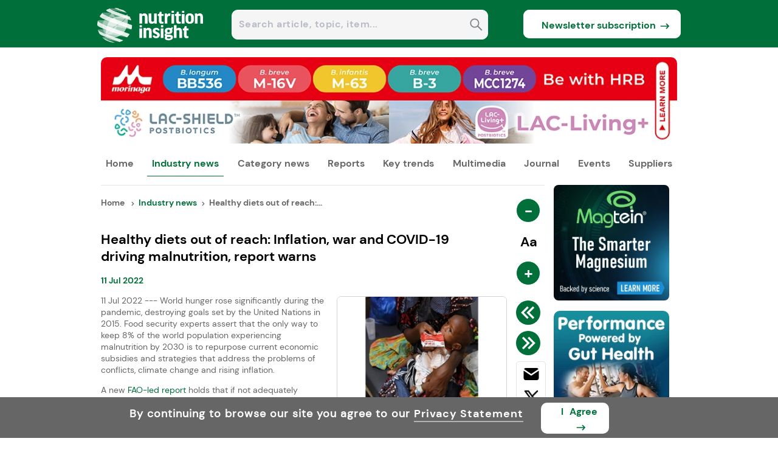

--- FILE ---
content_type: text/html; charset=utf-8
request_url: https://www.nutritioninsight.com/news/healthy-diets-out-of-reach-inflation-war-and-covid-19-driving-malnutrition-report-warns.html
body_size: 88635
content:
<!DOCTYPE html><html lang="en"><head><meta charSet="utf-8"/><meta name="viewport" content="width=device-width, initial-scale=1"/><link rel="preload" as="image" href="https://www.nutritioninsight.com/nilogo.png"/><link rel="preload" as="image" href="https://article.innovamarketinsights360.com/articleimgs/resized_rect_newsimages/240/638995888795632281Doctor_talking_to_overweight_patient.webp" fetchPriority="high"/><link rel="preload" as="image" href="https://article.innovamarketinsights360.com/articleimgs/resized_rect_newsimages/240/638998472919235242Researchers_in_a_lab.webp" fetchPriority="high"/><link rel="preload" as="image" href="https://article.innovamarketinsights360.com/articleimgs/resized_rect_newsimages/240/638996712714503709AdobeStock_1609122064.jpeg" fetchPriority="high"/><link rel="preload" as="image" href="https://resource.innovamarketinsights360.com/fif/banners/e0e974ca-3480-4463-8996-d7082bdb61bd.webp" fetchPriority="high"/><link rel="preload" as="image" href="https://assets.innovamarketinsights360.com/insightsbeta/common/images/rss_header.svg"/><link rel="preload" as="image" href="https://article.innovamarketinsights360.com/articleimgs/resized_rect_newsimages/240/637931357883302155UN0640824eidt.jpg"/><link rel="preload" as="image" href="https://resource.innovamarketinsights360.com/fif/banners/cca27c00-ab6d-4cfe-9195-ba79225542ae.webp"/><link rel="preload" as="image" href="https://resource.innovadatabase.com/admin/editor/7c431cf8-cc6f-40cc-bb41-b0f049c735b5Image_Measuring arm edit.jpg"/><link rel="preload" as="image" href="https://resource.innovadatabase.com/admin/editor/e4e7c306-3a73-4a66-a7e3-c1591c5bab67fruit and vegetables [800x800].jpg"/><link rel="preload" as="image" href="https://assets.innovamarketinsights360.com/insights/Common/Images/trans.gif" fetchPriority="high"/><link rel="stylesheet" href="https://assets.cnsmedia.com/insightsbeta/_next/static/css/a547f29cd280824c.css" data-precedence="next"/><link rel="stylesheet" href="https://assets.cnsmedia.com/insightsbeta/_next/static/css/4eded08bd5a423a9.css" data-precedence="next"/><link rel="stylesheet" href="https://assets.cnsmedia.com/insightsbeta/_next/static/css/3802376604581c03.css" data-precedence="next"/><link rel="stylesheet" href="https://assets.cnsmedia.com/insightsbeta/_next/static/css/211c89f5209bd7fe.css" data-precedence="next"/><link rel="stylesheet" href="https://assets.cnsmedia.com/insightsbeta/_next/static/css/19fc1f43d03b8dd1.css" data-precedence="next"/><link rel="stylesheet" href="https://assets.cnsmedia.com/insightsbeta/_next/static/css/4e841c5684d9835d.css" data-precedence="next"/><link rel="stylesheet" href="https://assets.cnsmedia.com/insightsbeta/_next/static/css/0854028598f9c8a7.css" data-precedence="next"/><link rel="stylesheet" href="https://assets.cnsmedia.com/insightsbeta/_next/static/css/6fb324ffcfd2474e.css" data-precedence="next"/><link rel="stylesheet" href="https://assets.cnsmedia.com/insightsbeta/_next/static/css/0401c57c53e543e4.css" data-precedence="next"/><link rel="stylesheet" href="https://assets.cnsmedia.com/insightsbeta/_next/static/css/f029ba59a189d6ed.css" data-precedence="next"/><link rel="preload" as="script" fetchPriority="low" href="https://assets.cnsmedia.com/insightsbeta/_next/static/chunks/webpack-1b74ee73c99425ee.js"/><script src="https://assets.cnsmedia.com/insightsbeta/_next/static/chunks/4bd1b696-36527516ed0a4fe7.js" async=""></script><script src="https://assets.cnsmedia.com/insightsbeta/_next/static/chunks/427-8d2bb8348b3d226a.js" async=""></script><script src="https://assets.cnsmedia.com/insightsbeta/_next/static/chunks/main-app-ea45ea18da1963e3.js" async=""></script><script src="https://assets.cnsmedia.com/insightsbeta/_next/static/chunks/53c13509-0d4fc72ddf83f729.js" async=""></script><script src="https://assets.cnsmedia.com/insightsbeta/_next/static/chunks/8e1d74a4-b53153930fa1f840.js" async=""></script><script src="https://assets.cnsmedia.com/insightsbeta/_next/static/chunks/3d47b92a-e354a28c805214ca.js" async=""></script><script src="https://assets.cnsmedia.com/insightsbeta/_next/static/chunks/479ba886-59c64b7535c61d12.js" async=""></script><script src="https://assets.cnsmedia.com/insightsbeta/_next/static/chunks/f8025e75-6e3e76cf21ff66f4.js" async=""></script><script src="https://assets.cnsmedia.com/insightsbeta/_next/static/chunks/7ce798d6-940916fdc75edf1a.js" async=""></script><script src="https://assets.cnsmedia.com/insightsbeta/_next/static/chunks/94730671-1e736cdbc52cfea6.js" async=""></script><script src="https://assets.cnsmedia.com/insightsbeta/_next/static/chunks/5131-86750c6ed50bfaa2.js" async=""></script><script src="https://assets.cnsmedia.com/insightsbeta/_next/static/chunks/4134-f058a0f7d2fee07d.js" async=""></script><script src="https://assets.cnsmedia.com/insightsbeta/_next/static/chunks/9781-6b379b5c7c1afdc0.js" async=""></script><script src="https://assets.cnsmedia.com/insightsbeta/_next/static/chunks/8909-fd7c41986e96ad19.js" async=""></script><script src="https://assets.cnsmedia.com/insightsbeta/_next/static/chunks/563-097f9277f0fcebe8.js" async=""></script><script src="https://assets.cnsmedia.com/insightsbeta/_next/static/chunks/2104-da95aebb3659b560.js" async=""></script><script src="https://assets.cnsmedia.com/insightsbeta/_next/static/chunks/4847-39ec1e47d6d9cec7.js" async=""></script><script src="https://assets.cnsmedia.com/insightsbeta/_next/static/chunks/2137-fa45f5b6ac46d0d3.js" async=""></script><script src="https://assets.cnsmedia.com/insightsbeta/_next/static/chunks/1776-c54e3abd498092c6.js" async=""></script><script src="https://assets.cnsmedia.com/insightsbeta/_next/static/chunks/8863-d1c26d3242cb3eb8.js" async=""></script><script src="https://assets.cnsmedia.com/insightsbeta/_next/static/chunks/4450-b7ee1284a0cd6ad6.js" async=""></script><script src="https://assets.cnsmedia.com/insightsbeta/_next/static/chunks/app/news/singlenews/%5Bid%5D/page-9d302f70699209f1.js" async=""></script><script src="https://assets.cnsmedia.com/insightsbeta/_next/static/chunks/c916193b-b41fc17553616fc3.js" async=""></script><script src="https://assets.cnsmedia.com/insightsbeta/_next/static/chunks/6581-57fa53a1d67015e5.js" async=""></script><script src="https://assets.cnsmedia.com/insightsbeta/_next/static/chunks/4674-84c4b3662f390d0b.js" async=""></script><script src="https://assets.cnsmedia.com/insightsbeta/_next/static/chunks/app/layout-6e71cc72100ffeba.js" async=""></script><script src="https://assets.cnsmedia.com/insightsbeta/_next/static/chunks/app/not-found-ca685b50fcf9c006.js" async=""></script><script async="" src="https://www.googletagmanager.com/gtag/js?id=G-2ZC1PZV99F"></script><link rel="preload" href="https://assets.cnsmedia.com/insightsbeta/assets/common/js/jquery/jquery-3.6.0.min.js" as="script"/><link rel="preload" as="image" href="https://resource.innovamarketinsights360.com/fif/banners/e59cc618-56b0-4eae-a761-358399ac2042.webp"/><link rel="preload" as="image" href="https://resource.innovamarketinsights360.com/fif/banners/0980f834-057b-4368-ab99-e02feb8b35db.webp"/><link rel="preload" as="image" href="https://resource.innovamarketinsights360.com/fif/resized_rect_webinarimg/200/5b392ced-cf18-4644-a70c-1c3537a8e937webinarsimages.webp"/><link rel="preload" as="image" href="https://resource.innovamarketinsights360.com/fif/resized_rect_webinarimg/200/46f413f1-5363-4477-9652-3faa8141da7dwebinarsimages.webp"/><link rel="preload" as="image" href="https://resource.innovamarketinsights360.com/fif/resized_rect_webinarimg/200/aab2e37a-fe27-44ca-badf-5cfe25e845eawebinarsimages.webp"/><link rel="preload" as="image" href="https://resource.innovamarketinsights360.com/fif/banners/3b2d128e-9b6d-49d0-bbc7-c1eb08e7cf6d.webp"/><link rel="preload" as="image" href="https://www.nutritioninsight.com/footer_logo_ni.jpg"/><link rel="preload" as="image" href="https://assets.innovamarketinsights360.com/insightsbeta/common/images/linkedin_header.svg"/><link rel="preload" as="image" href="https://assets.innovamarketinsights360.com/insightsbeta/common/images/googlenews.svg"/><meta name="description" content="World hunger rose significantly during the pandemic. Food security experts assert that 8% of the world population will experience malnutrition by 2030."/><meta name="keywords" content="UNICEF, WHO, FAO, WFP, IFAD, Food Security, Food Insecurity, Global Nutrition"/><link rel="canonical" href="https://www.foodingredientsfirst.com/news/healthy-diets-out-of-reach-inflation-war-and-covid-19-driving-malnutrition-report-warns.html"/><meta property="og:title" content="Healthy diets out of reach: Inflation, war and COVID-19 driving malnutrition, report warns"/><meta property="og:description" content="11 Jul 2022 --- World hunger rose significantly during the pandemic, destroying goals set by the United Nations in 2015. Food security experts assert that the only way to keep 8% of the world population experiencing malnutrition by 2030 is to repurpose current economic subsidies and strategies that address the problems of conflicts, climate change and rising inflation."/><meta property="og:url" content="https://www.foodingredientsfirst.com/news/healthy-diets-out-of-reach-inflation-war-and-covid-19-driving-malnutrition-report-warns.html"/><meta property="og:site_name" content="https://www.foodingredientsfirst.com"/><meta property="og:image" content="https://article.innovamarketinsights360.com/articleimgs/article_images/637931357883302155UN0640824eidt.jpg"/><meta name="twitter:card" content="summary_large_image"/><meta name="twitter:site" content="https://www.foodingredientsfirst.com"/><meta name="twitter:title" content="Healthy diets out of reach: Inflation, war and COVID-19 driving malnutrition, report warns"/><meta name="twitter:description" content="11 Jul 2022 --- World hunger rose significantly during the pandemic, destroying goals set by the United Nations in 2015. Food security experts assert that the only way to keep 8% of the world population experiencing malnutrition by 2030 is to repurpose current economic subsidies and strategies that address the problems of conflicts, climate change and rising inflation."/><meta name="twitter:image" content="https://article.innovamarketinsights360.com/articleimgs/article_images/637931357883302155UN0640824eidt.jpg"/><link rel="preload" href="https://assets.cnsmedia.com/insightsbeta/assets/font/DMSans-Regular.ttf" as="font" type="font/ttf" crossorigin="anonymous"/><meta name="robots" content="index, follow, max-snippet:-1, max-image-preview:large"/><meta id="Authorname" name="Author" content="CNS MEDIA"/><meta name="Email" content="technical@innovami.com"/><meta name="Copyright" content="Copyright 2009 Innova.All Rights Reserved."/><meta prefix="og: http://ogp.me/ns#" property="og:type" content="website"/><meta property="og:image:width" content="200"/><meta property="og:image:height" content="200"/><meta name="twitter:card" content="summary_large_image"/><meta name="ahrefs-site-verification" content="0756a1363a62e90893469bedf91eb344425f6639cedfb1deabeb3d586a20dedf"/><meta http-equiv="X-UA-Compatible" content="IE=11,IE=edge,chrome=1"/><meta http-equiv="Content-Type" content="text/html; charset=iso-8859-1"/><meta name="google-site-verification" content="saTMdBp8WjKQsdm247g1uOtEFOkLP9AC-9HhpZ0THeE"/><meta property="fb:app_id" content="839497312737148"/><link rel="preload" href="https://assets.cnsmedia.com/insightsbeta/assets/ni/css/common.css" as="style"/><link rel="icon" href="/content/ni/images/favicon.ico" type="image/x-icon"/><link rel="apple-touch-icon" href="/content/ni/images/favicon.ico"/><link rel="manifest" href="https://assets.innovamarketinsights360.com/insightsbeta/pwa/ni/manifest.json"/><title>Healthy diets out of reach: Inflation, war and COVID-19 driving malnutrition, report warns</title><link rel="stylesheet" href="https://assets.cnsmedia.com/insightsbeta/assets/ni/css/common.css"/><script>(self.__next_s=self.__next_s||[]).push(["https://assets.cnsmedia.com/insightsbeta/assets/common/js/jquery/jquery-3.6.0.min.js",{}])</script><script>
              window.dataLayer = window.dataLayer || [];
              function gtag(){dataLayer.push(arguments);}
              gtag('js', new Date());
              gtag('config', 'G-2ZC1PZV99F', {
                page_path: window.location.pathname || ""
              });
            </script><script src="https://assets.cnsmedia.com/insightsbeta/_next/static/chunks/polyfills-42372ed130431b0a.js" noModule=""></script></head><body class=""><div></div><div id="backgroundbanner" style="display:block"><div><div class="container"><div class="header-container" id="header-container"><div class="headercentercontainer responseheaderwidth"><div class="middleheader"><div class="middlecenterheader"><div class="sitelogodiv responselogowidth"><a href="" aria-label="Visit Homepage"><img src="https://www.nutritioninsight.com/nilogo.png" class="logoalign" alt="mainsitelogo" title="mainsitelogo"/></a></div><div class="searchboxdiv"><div style="width:87.5%;height:47px;margin-right:1%;position:relative;margin-left:6%;margin-top:16px;display:flex;border-radius:10px;border:1px solid white;background-color:#F4F5F7"><input type="text" style="width:98%;height:43px;border-radius:10px;padding-left:6px;border:none;font-size:16px;font-weight:bold" class="seachboxstyle" placeholder="Search article, topic, item..." id="homesearch" autoComplete="off" value=""/><div class="searchbtndiv"><button class="searchbtn" aria-label="Search" disabled=""><svg stroke="currentColor" fill="currentColor" stroke-width="0" viewBox="0 0 448 512" color="grey" style="color:grey;cursor:pointer;height:23px" height="25px" width="25px" xmlns="http://www.w3.org/2000/svg"><path d="M448 449L301.2 300.2c20-27.9 31.9-62.2 31.9-99.2 0-93.1-74.7-168.9-166.5-168.9C74.7 32 0 107.8 0 200.9s74.7 168.9 166.5 168.9c39.8 0 76.3-14.2 105-37.9l146 148.1 30.5-31zM166.5 330.8c-70.6 0-128.1-58.3-128.1-129.9S95.9 71 166.5 71s128.1 58.3 128.1 129.9-57.4 129.9-128.1 129.9z"></path></svg></button></div></div></div><div class="subscribebtndiv"><div class="newssubdiv"><a href="https://www.nutritioninsight.com/subscribe.html" target="_blank" class="newslettter_sub"><button class="newsubbtn">Newsletter subscription<div class="subarr"><svg stroke="currentColor" fill="none" stroke-width="0" viewBox="0 0 24 24" class="subscribearrow" height="20px" width="20px" xmlns="http://www.w3.org/2000/svg"><path d="M15.0378 6.34317L13.6269 7.76069L16.8972 11.0157L3.29211 11.0293L3.29413 13.0293L16.8619 13.0157L13.6467 16.2459L15.0643 17.6568L20.7079 11.9868L15.0378 6.34317Z" fill="currentColor"></path></svg></div></button></a></div></div></div></div></div></div><div class="stickyheader-container"><div class="sticky-navbardiv source-backgroundcolor"><div class="headercentercontainer responseheaderwidth"><div><div class="menustickydiv"><ul class="stickymenulists"><li class="stickylistitems" id="menu-logo"><a href="https://www.nutritioninsight.com"><img src="https://www.nutritioninsight.com/nilogo.png" style="width:100px" alt="Image" title="Image"/></a></li><li class="stickylistitems" id="Industry-News"><span class="link-inherit" style="display:block"><span style="display:inline-flex;align-items:center"><a href="https://www.nutritioninsight.com/news.html" target="_self" rel="noopener" style="color:white">Industry news</a></span><div class="submenu-divblock-sticky-Industry-News stickysubmenu-divblock"><div class="submenudiv-Industry-News submenudiv"><div style="width:60%"><p class="menutitle">Industry news</p><ul class="submenulist-0 submenu" style="display:block;position:absolute;list-style:none;margin-right:30px"><a href="https://www.nutritioninsight.com/news.html" target="_self"><li class="submenulist" id="All News">All news</li></a><a href="https://www.nutritioninsight.com/business.html" target="_self"><li class="submenulist" id="Business">Business</li></a><a href="https://www.foodingredientsfirst.com/" target="_blank"><li class="submenulist" id="Food Ingredients">Food ingredients</li></a><a href="https://www.nutritioninsight.com/new-product-development.html" target="_self"><li class="submenulist" id="New Product Development">New product development</li></a><a href="https://www.packaginginsights.com/" target="_blank"><li class="submenulist" id="Packaging &amp; Processing">Packaging &amp; processing</li></a></ul><ul class="submenulist-1 submenu" style="display:block;position:absolute;list-style:none;margin-right:30px"><a href="https://www.personalcareinsights.com/" target="_blank"><li class="submenulist" id="Personal Care &amp; Cosmetics">Personal care &amp; cosmetics</li></a><a href="https://www.nutritioninsight.com/policy-and-regulation.html" target="_self"><li class="submenulist" id="Policy &amp; Regulation">Policy &amp; regulation</li></a><a href="https://www.nutritioninsight.com/research-and-science.html" target="_self"><li class="submenulist" id="Research &amp; Science">Research &amp; science</li></a><a href="https://www.nutritioninsight.com/tech-and-innovation.html" target="_self"><li class="submenulist" id="Tech &amp; Innovation">Tech &amp; innovation</li></a></ul></div><div style="width:40%"><ul class="mustread-contents"><p class="mustread-heading">Trending now</p><div class="mustread-container"><div class="mustread-imagediv"><a href="https://www.nutritioninsight.com/news/glp-1-research-weight-loss-pharmaceutical-npd.html"><img class="mustread-image rec-size" src="https://article.innovamarketinsights360.com/articleimgs/resized_rect_newsimages/240/638995888795632281Doctor_talking_to_overweight_patient.webp" alt="Image" title="Image" loading="eager" fetchPriority="high"/></a></div><div class="mustread-titlediv"><a href="https://www.nutritioninsight.com/news/glp-1-research-weight-loss-pharmaceutical-npd.html"><p class="mustread-title">New GLP-1 science and drugs reach “tipping point,” reshaping health and nutrition</p></a></div></div><div class="mustread-container"><div class="mustread-imagediv"><a href="https://www.nutritioninsight.com/news/omega-3-algae-fish-oil-heart-health.html"><img class="mustread-image rec-size" src="https://article.innovamarketinsights360.com/articleimgs/resized_rect_newsimages/240/638998472919235242Researchers_in_a_lab.webp" alt="Image" title="Image" loading="eager" fetchPriority="high"/></a></div><div class="mustread-titlediv"><a href="https://www.nutritioninsight.com/news/omega-3-algae-fish-oil-heart-health.html"><p class="mustread-title">Next in omega-3s: Algae-based sources ride wave of new delivery tech</p></a></div></div><div class="mustread-container"><div class="mustread-imagediv"><a href="https://www.nutritioninsight.com/news/ultra-processed-foods-upfs-the-lancet-diet.html"><img class="mustread-image rec-size" src="https://article.innovamarketinsights360.com/articleimgs/resized_rect_newsimages/240/638996712714503709AdobeStock_1609122064.jpeg" alt="Image" title="Image" loading="eager" fetchPriority="high"/></a></div><div class="mustread-titlediv"><a href="https://www.nutritioninsight.com/news/ultra-processed-foods-upfs-the-lancet-diet.html"><p class="mustread-title">The Lancet slams “corporate power” driving UPFs, nutritionists reject processing-based dietary advice</p></a></div></div></ul></div></div></div></span></li><li class="stickylistitems" id="Category-News"><span class="link-inherit" style="display:block"><span style="display:inline-flex;align-items:center"><a href="https://www.nutritioninsight.com/news.html" target="_self" rel="noopener" style="color:white">Category news</a></span><div class="submenu-divblock-sticky-Category-News stickysubmenu-divblock"><div class="submenudiv-Category-News submenudiv categorymenudiv"><div style="width:60%"><p class="menutitle">Category news</p><ul class="submenulist-0 submenu" style="display:block;position:absolute;list-style:none;margin-right:30px"><a href="https://www.nutritioninsight.com/news/category/bonejoint-health.html"><li class="submenulist" id="Bone &amp; Joint Health">Bone &amp; joint health</li></a><a href="https://www.nutritioninsight.com/news/category/brainmental-health.html"><li class="submenulist" id="Brain &amp; Mental Health">Brain &amp; mental health</li></a><a href="https://www.nutritioninsight.com/news/category/child-nutrition.html"><li class="submenulist" id="Child Nutrition">Child nutrition</li></a><a href="https://www.nutritioninsight.com/news/category/delivery-formats.html"><li class="submenulist" id="Delivery Formats">Delivery formats</li></a><a href="https://www.nutritioninsight.com/news/category/food-security.html"><li class="submenulist" id="Food Security">Food security</li></a></ul><ul class="submenulist-1 submenu" style="display:block;position:absolute;list-style:none;margin-right:30px"><a href="https://www.nutritioninsight.com/news/category/gut-health.html"><li class="submenulist" id="Gut Health">Gut health</li></a><a href="https://www.nutritioninsight.com/news/category/heart-health.html"><li class="submenulist" id="Heart Health">Heart health</li></a><a href="https://www.nutritioninsight.com/news/category/immunity.html"><li class="submenulist" id="Immunity">Immunity</li></a><a href="https://www.nutritioninsight.com/news/category/infant-nutrition.html"><li class="submenulist" id="Infant Nutrition">Infant nutrition</li></a><a href="https://www.nutritioninsight.com/news/category/mens-health.html"><li class="submenulist" id="Men&#x27;s Health">Men&#x27;s health</li></a></ul><ul class="submenulist-2 submenu" style="display:block;position:absolute;list-style:none;margin-right:30px"><a href="https://www.nutritioninsight.com/news/category/nutraceuticals.html"><li class="submenulist" id="Nutraceuticals">Nutraceuticals</li></a><a href="https://www.nutritioninsight.com/news/category/personalized-nutrition.html"><li class="submenulist" id="Personalized Nutrition">Personalized nutrition</li></a><a href="https://www.nutritioninsight.com/news/category/pet-nutrition.html"><li class="submenulist" id="Pet Nutrition">Pet nutrition</li></a><a href="https://www.nutritioninsight.com/news/category/skin-and-beauty.html"><li class="submenulist" id="Skin &amp; Beauty">Skin &amp; beauty</li></a><a href="https://www.nutritioninsight.com/news/category/sports-nutrition.html"><li class="submenulist" id="Sports Nutrition">Sports nutrition</li></a></ul><ul class="submenulist-3 submenu" style="display:block;position:absolute;list-style:none;margin-right:30px"><a href="https://www.nutritioninsight.com/news/category/supplements.html"><li class="submenulist" id="Supplements">Supplements</li></a><a href="https://www.nutritioninsight.com/news/category/weight-management.html"><li class="submenulist" id="Weight Management">Weight management</li></a><a href="https://www.nutritioninsight.com/news/category/womens-health.html"><li class="submenulist" id="Women&#x27;s Health">Women&#x27;s health</li></a></ul></div></div></div></span></li><li class="stickylistitems" id="Reports"><span class="link-inherit" style="display:block"><span style="display:inline-flex;align-items:center"><a href="https://www.nutritioninsight.com/special-reports.html" target="_self" rel="noopener" style="color:white">Reports</a></span><div class="submenu-divblock-sticky-Reports stickysubmenu-divblock"><div class="submenudiv-Reports submenudiv"><div style="width:60%"><p class="menutitle">Reports</p><ul class="submenulist-0 submenu" style="display:block;position:absolute;list-style:none;margin-right:30px"><a href="https://www.nutritioninsight.com/key-interviews.html" target="_self"><li class="submenulist" id="Key Interviews">Key interviews</li></a><a href="https://www.nutritioninsight.com/special-reports.html" target="_self"><li class="submenulist" id="Special Reports">Special reports</li></a><a href="https://www.nutritioninsight.com/technical-papers.html" target="_self"><li class="submenulist" id="Technical Papers">Technical papers</li></a></ul></div><div style="width:40%"><ul class="mustread-contents"><p class="mustread-heading">Trending now</p><div class="mustread-container"><div class="mustread-imagediv"><a href="https://www.nutritioninsight.com/news/glp-1-research-weight-loss-pharmaceutical-npd.html"><img class="mustread-image rec-size" src="https://article.innovamarketinsights360.com/articleimgs/resized_rect_newsimages/240/638995888795632281Doctor_talking_to_overweight_patient.webp" alt="Image" title="Image" loading="eager" fetchPriority="high"/></a></div><div class="mustread-titlediv"><a href="https://www.nutritioninsight.com/news/glp-1-research-weight-loss-pharmaceutical-npd.html"><p class="mustread-title">New GLP-1 science and drugs reach “tipping point,” reshaping health and nutrition</p></a></div></div><div class="mustread-container"><div class="mustread-imagediv"><a href="https://www.nutritioninsight.com/news/omega-3-algae-fish-oil-heart-health.html"><img class="mustread-image rec-size" src="https://article.innovamarketinsights360.com/articleimgs/resized_rect_newsimages/240/638998472919235242Researchers_in_a_lab.webp" alt="Image" title="Image" loading="eager" fetchPriority="high"/></a></div><div class="mustread-titlediv"><a href="https://www.nutritioninsight.com/news/omega-3-algae-fish-oil-heart-health.html"><p class="mustread-title">Next in omega-3s: Algae-based sources ride wave of new delivery tech</p></a></div></div><div class="mustread-container"><div class="mustread-imagediv"><a href="https://www.nutritioninsight.com/news/ultra-processed-foods-upfs-the-lancet-diet.html"><img class="mustread-image rec-size" src="https://article.innovamarketinsights360.com/articleimgs/resized_rect_newsimages/240/638996712714503709AdobeStock_1609122064.jpeg" alt="Image" title="Image" loading="eager" fetchPriority="high"/></a></div><div class="mustread-titlediv"><a href="https://www.nutritioninsight.com/news/ultra-processed-foods-upfs-the-lancet-diet.html"><p class="mustread-title">The Lancet slams “corporate power” driving UPFs, nutritionists reject processing-based dietary advice</p></a></div></div></ul></div></div></div></span></li><li class="stickylistitems" id="Key-Trends"><span class="link-inherit" style="display:block"><span style="display:inline-flex;align-items:center"><a href="https://www.nutritioninsight.com/all-key-trends.html" target="_self" rel="noopener" style="color:white">Key trends</a></span><div class="submenu-divblock-sticky-Key-Trends stickysubmenu-divblock"><div class="submenudiv-Key-Trends submenudiv"><div style="width:60%"><p class="menutitle">Key trends</p><ul class="submenulist-0 submenu" style="display:block;position:absolute;list-style:none;margin-right:30px"><a href="https://www.nutritioninsight.com/all-key-trends.html" target="_self"><li class="submenulist" id="All key trends">All key trends</li></a><a href="https://www.nutritioninsight.com/trend-analysis.html" target="_self"><li class="submenulist" id="Trends analysis">Trend analysis</li></a><a href="https://www.nutritioninsight.com/nutrition-focus.html" target="_self"><li class="submenulist" id="Nutrition Focus">Nutrition focus</li></a><a href="https://www.nutritioninsight.com/product-innovation.html" target="_self"><li class="submenulist" id="Product innovation">Product innovation</li></a></ul></div><div style="width:40%"><ul class="mustread-contents"><p class="mustread-heading">Trending now</p><div class="mustread-container"><div class="mustread-imagediv"><a href="https://www.nutritioninsight.com/news/glp-1-research-weight-loss-pharmaceutical-npd.html"><img class="mustread-image rec-size" src="https://article.innovamarketinsights360.com/articleimgs/resized_rect_newsimages/240/638995888795632281Doctor_talking_to_overweight_patient.webp" alt="Image" title="Image" loading="eager" fetchPriority="high"/></a></div><div class="mustread-titlediv"><a href="https://www.nutritioninsight.com/news/glp-1-research-weight-loss-pharmaceutical-npd.html"><p class="mustread-title">New GLP-1 science and drugs reach “tipping point,” reshaping health and nutrition</p></a></div></div><div class="mustread-container"><div class="mustread-imagediv"><a href="https://www.nutritioninsight.com/news/omega-3-algae-fish-oil-heart-health.html"><img class="mustread-image rec-size" src="https://article.innovamarketinsights360.com/articleimgs/resized_rect_newsimages/240/638998472919235242Researchers_in_a_lab.webp" alt="Image" title="Image" loading="eager" fetchPriority="high"/></a></div><div class="mustread-titlediv"><a href="https://www.nutritioninsight.com/news/omega-3-algae-fish-oil-heart-health.html"><p class="mustread-title">Next in omega-3s: Algae-based sources ride wave of new delivery tech</p></a></div></div><div class="mustread-container"><div class="mustread-imagediv"><a href="https://www.nutritioninsight.com/news/ultra-processed-foods-upfs-the-lancet-diet.html"><img class="mustread-image rec-size" src="https://article.innovamarketinsights360.com/articleimgs/resized_rect_newsimages/240/638996712714503709AdobeStock_1609122064.jpeg" alt="Image" title="Image" loading="eager" fetchPriority="high"/></a></div><div class="mustread-titlediv"><a href="https://www.nutritioninsight.com/news/ultra-processed-foods-upfs-the-lancet-diet.html"><p class="mustread-title">The Lancet slams “corporate power” driving UPFs, nutritionists reject processing-based dietary advice</p></a></div></div></ul></div></div></div></span></li><li class="stickylistitems" id="Multimedia"><span class="link-inherit" style="display:block"><span style="display:inline-flex;align-items:center"><a href="https://www.nutritioninsight.com/multimedia.html" target="_self" rel="noopener" style="color:white">Multimedia</a></span><div class="submenu-divblock-sticky-Multimedia stickysubmenu-divblock"><div class="submenudiv-Multimedia submenudiv"><div style="width:60%"><p class="menutitle">Multimedia</p><ul class="submenulist-0 submenu" style="display:block;position:absolute;list-style:none;margin-right:30px"><a href="https://www.nutritioninsight.com/multimedia.html" target="_self"><li class="submenulist" id="All multimedia">All multimedia</li></a><a href="https://www.nutritioninsight.com/videos.html" target="_self"><li class="submenulist" id="Videos">Videos</li></a><a href="https://www.nutritioninsight.com/webinars.html" target="_self"><li class="submenulist" id="Webinars">Webinars</li></a></ul></div><div style="width:40%"><ul class="mustread-contents"><p class="mustread-heading">Trending now</p><div class="mustread-container"><div class="mustread-imagediv"><a href="https://www.nutritioninsight.com/news/glp-1-research-weight-loss-pharmaceutical-npd.html"><img class="mustread-image rec-size" src="https://article.innovamarketinsights360.com/articleimgs/resized_rect_newsimages/240/638995888795632281Doctor_talking_to_overweight_patient.webp" alt="Image" title="Image" loading="eager" fetchPriority="high"/></a></div><div class="mustread-titlediv"><a href="https://www.nutritioninsight.com/news/glp-1-research-weight-loss-pharmaceutical-npd.html"><p class="mustread-title">New GLP-1 science and drugs reach “tipping point,” reshaping health and nutrition</p></a></div></div><div class="mustread-container"><div class="mustread-imagediv"><a href="https://www.nutritioninsight.com/news/omega-3-algae-fish-oil-heart-health.html"><img class="mustread-image rec-size" src="https://article.innovamarketinsights360.com/articleimgs/resized_rect_newsimages/240/638998472919235242Researchers_in_a_lab.webp" alt="Image" title="Image" loading="eager" fetchPriority="high"/></a></div><div class="mustread-titlediv"><a href="https://www.nutritioninsight.com/news/omega-3-algae-fish-oil-heart-health.html"><p class="mustread-title">Next in omega-3s: Algae-based sources ride wave of new delivery tech</p></a></div></div><div class="mustread-container"><div class="mustread-imagediv"><a href="https://www.nutritioninsight.com/news/ultra-processed-foods-upfs-the-lancet-diet.html"><img class="mustread-image rec-size" src="https://article.innovamarketinsights360.com/articleimgs/resized_rect_newsimages/240/638996712714503709AdobeStock_1609122064.jpeg" alt="Image" title="Image" loading="eager" fetchPriority="high"/></a></div><div class="mustread-titlediv"><a href="https://www.nutritioninsight.com/news/ultra-processed-foods-upfs-the-lancet-diet.html"><p class="mustread-title">The Lancet slams “corporate power” driving UPFs, nutritionists reject processing-based dietary advice</p></a></div></div></ul></div></div></div></span></li><li class="stickylistitems" id="Journal"><span class="link-inherit" style="display:block"><span style="display:inline-flex;align-items:center"><a class="link-inherit" style="display:inline-flex;align-items:center" href="https://www.nutritioninsight.com/theworldoffoodingredients.html">Journal</a></span><div class="submenu-divblock-sticky-Journal stickysubmenu-divblock"><div class="submenudiv-Journal submenudiv"><div style="width:60%"><p class="menutitle">Journal</p><ul class="submenulist-0 submenu" style="display:block;position:absolute;list-style:none;margin-right:30px"><a href="https://www.nutritioninsight.com/theworldoffoodingredients.html" target="_self"><li class="submenulist" id="The World of Food Ingredients">Access all Editions</li></a><a href="mailto:sales@cnsmedia.com?subject=Request%20Advertising%20Details%20for%20TWOFI&amp;body=" target="_self"><li class="submenulist" id="Advertising Options">Advertising options</li></a><a href="https://www.nutritioninsight.com/theworldoffoodingredients/subscribe.html" target="_self"><li class="submenulist" id="Subscribe Now">Subscribe now</li></a><a href="mailto:journal@cnsmedia.com?subject=Editorial%20Enquiries%20for%20TWOFI&amp;body=" target="_self"><li class="submenulist" id="Editorial Enquiries">Editorial enquiries</li></a></ul></div><div style="width:40%"><ul class="mustread-contents"><p class="mustread-heading marginleft10">Latest editions</p><div class="mustread-container height25"><div class="mustread-titlediv"><a href="https://www.nutritioninsight.com/theworldoffoodingredients/elevated-dairy-experiences.html"><p class="mustread-title latestedition">Elevated Dairy Experiences</p></a></div></div><div class="mustread-container height25"><div class="mustread-titlediv"><a href="https://www.nutritioninsight.com/theworldoffoodingredients/snacks-reimagined.html"><p class="mustread-title latestedition">Snacks Reimagined</p></a></div></div><div class="mustread-container height25"><div class="mustread-titlediv"><a href="https://www.nutritioninsight.com/theworldoffoodingredients/strides-in-wellness.html"><p class="mustread-title latestedition">Strides in Wellness</p></a></div></div><div class="mustread-container height25"><div class="mustread-titlediv"><a href="https://www.nutritioninsight.com/theworldoffoodingredients/conveying-comfort-convenience.html"><p class="mustread-title latestedition">Conveying Comfort &amp; Convenience</p></a></div></div></ul></div></div></div></span></li><li class="stickylistitems" id="Events"><span class="link-inherit" style="display:block"><span style="display:inline-flex;align-items:center"><a href="https://www.nutritioninsight.com/events.html" target="_self" rel="noopener" style="color:white">Events</a></span><div class="submenu-divblock-sticky-Events stickysubmenu-divblock"><div class="submenudiv-Events submenudiv"><div style="width:60%"><p class="menutitle">Events</p><ul class="submenulist-0 submenu" style="display:block;position:absolute;list-style:none;margin-right:30px"><a href="https://www.nutritioninsight.com/events.html" target="_self"><li class="submenulist" id="Event Listing">Event listing</li></a><a href="https://www.nutritioninsight.com/event-previews.html" target="_self"><li class="submenulist" id="Event Previews">Event previews</li></a><a href="https://www.nutritioninsight.com/event-reviews.html" target="_self"><li class="submenulist" id="Event Reviews">Event reviews</li></a></ul></div><div style="width:40%"><ul class="mustread-contents"><p class="mustread-heading">Trending now</p><div class="mustread-container"><div class="mustread-imagediv"><a href="https://www.nutritioninsight.com/news/glp-1-research-weight-loss-pharmaceutical-npd.html"><img class="mustread-image rec-size" src="https://article.innovamarketinsights360.com/articleimgs/resized_rect_newsimages/240/638995888795632281Doctor_talking_to_overweight_patient.webp" alt="Image" title="Image" loading="eager" fetchPriority="high"/></a></div><div class="mustread-titlediv"><a href="https://www.nutritioninsight.com/news/glp-1-research-weight-loss-pharmaceutical-npd.html"><p class="mustread-title">New GLP-1 science and drugs reach “tipping point,” reshaping health and nutrition</p></a></div></div><div class="mustread-container"><div class="mustread-imagediv"><a href="https://www.nutritioninsight.com/news/omega-3-algae-fish-oil-heart-health.html"><img class="mustread-image rec-size" src="https://article.innovamarketinsights360.com/articleimgs/resized_rect_newsimages/240/638998472919235242Researchers_in_a_lab.webp" alt="Image" title="Image" loading="eager" fetchPriority="high"/></a></div><div class="mustread-titlediv"><a href="https://www.nutritioninsight.com/news/omega-3-algae-fish-oil-heart-health.html"><p class="mustread-title">Next in omega-3s: Algae-based sources ride wave of new delivery tech</p></a></div></div><div class="mustread-container"><div class="mustread-imagediv"><a href="https://www.nutritioninsight.com/news/ultra-processed-foods-upfs-the-lancet-diet.html"><img class="mustread-image rec-size" src="https://article.innovamarketinsights360.com/articleimgs/resized_rect_newsimages/240/638996712714503709AdobeStock_1609122064.jpeg" alt="Image" title="Image" loading="eager" fetchPriority="high"/></a></div><div class="mustread-titlediv"><a href="https://www.nutritioninsight.com/news/ultra-processed-foods-upfs-the-lancet-diet.html"><p class="mustread-title">The Lancet slams “corporate power” driving UPFs, nutritionists reject processing-based dietary advice</p></a></div></div></ul></div></div></div></span></li><li class="stickylistitems" id="Suppliers"><span class="link-inherit" style="display:block"><span style="display:inline-flex;align-items:center"><a href="https://www.nutritioninsight.com/supplier-profiles/a.html" target="_self" rel="noopener" style="color:white">Suppliers</a></span><div class="submenu-divblock-sticky-Suppliers stickysubmenu-divblock"><div class="submenudiv-Suppliers submenudiv"><div style="width:60%"><p class="menutitle">Suppliers</p><ul class="submenulist-0 submenu" style="display:block;position:absolute;list-style:none;margin-right:30px"><a href="https://www.nutritioninsight.com/supplier-profiles/a.html" target="_self"><li class="submenulist" id="Supplier Profiles">Supplier profiles</li></a></ul></div><div style="width:40%"><ul class="mustread-contents"><p class="mustread-heading">Trending now</p><div class="mustread-container"><div class="mustread-imagediv"><a href="https://www.nutritioninsight.com/news/glp-1-research-weight-loss-pharmaceutical-npd.html"><img class="mustread-image rec-size" src="https://article.innovamarketinsights360.com/articleimgs/resized_rect_newsimages/240/638995888795632281Doctor_talking_to_overweight_patient.webp" alt="Image" title="Image" loading="eager" fetchPriority="high"/></a></div><div class="mustread-titlediv"><a href="https://www.nutritioninsight.com/news/glp-1-research-weight-loss-pharmaceutical-npd.html"><p class="mustread-title">New GLP-1 science and drugs reach “tipping point,” reshaping health and nutrition</p></a></div></div><div class="mustread-container"><div class="mustread-imagediv"><a href="https://www.nutritioninsight.com/news/omega-3-algae-fish-oil-heart-health.html"><img class="mustread-image rec-size" src="https://article.innovamarketinsights360.com/articleimgs/resized_rect_newsimages/240/638998472919235242Researchers_in_a_lab.webp" alt="Image" title="Image" loading="eager" fetchPriority="high"/></a></div><div class="mustread-titlediv"><a href="https://www.nutritioninsight.com/news/omega-3-algae-fish-oil-heart-health.html"><p class="mustread-title">Next in omega-3s: Algae-based sources ride wave of new delivery tech</p></a></div></div><div class="mustread-container"><div class="mustread-imagediv"><a href="https://www.nutritioninsight.com/news/ultra-processed-foods-upfs-the-lancet-diet.html"><img class="mustread-image rec-size" src="https://article.innovamarketinsights360.com/articleimgs/resized_rect_newsimages/240/638996712714503709AdobeStock_1609122064.jpeg" alt="Image" title="Image" loading="eager" fetchPriority="high"/></a></div><div class="mustread-titlediv"><a href="https://www.nutritioninsight.com/news/ultra-processed-foods-upfs-the-lancet-diet.html"><p class="mustread-title">The Lancet slams “corporate power” driving UPFs, nutritionists reject processing-based dietary advice</p></a></div></div></ul></div></div></div></span></li><li class="stickylistitems" id="searchfrommenu"><svg stroke="currentColor" fill="currentColor" stroke-width="0" viewBox="0 0 512 512" height="1em" width="1em" xmlns="http://www.w3.org/2000/svg"><path d="M505 442.7L405.3 343c-4.5-4.5-10.6-7-17-7H372c27.6-35.3 44-79.7 44-128C416 93.1 322.9 0 208 0S0 93.1 0 208s93.1 208 208 208c48.3 0 92.7-16.4 128-44v16.3c0 6.4 2.5 12.5 7 17l99.7 99.7c9.4 9.4 24.6 9.4 33.9 0l28.3-28.3c9.4-9.4 9.4-24.6.1-34zM208 336c-70.7 0-128-57.2-128-128 0-70.7 57.2-128 128-128 70.7 0 128 57.2 128 128 0 70.7-57.2 128-128 128z"></path></svg></li></ul></div></div></div></div></div></div></div><div><div class="bodycontainer"><div class="leftcontainer"></div><div class="centercontainer"><div class="bannerdiv"><a href="https://morinagamilk-ingredients.com/" target="_blank" rel="sponsored noopener"><img src="https://resource.innovamarketinsights360.com/fif/banners/e0e974ca-3480-4463-8996-d7082bdb61bd.webp" alt="Morinaga Lac Shield" title="Morinaga Lac Shield" style="border-radius:10px;width:100%;height:100%" fetchPriority="high"/></a><input type="hidden" id="horizontal_banners" class="UpdateBannersId" name="horizontal_bannerss" value="9495"/></div><div><div class="menudiv"> <ul class="menulists"> <li class="listitems Home" id="Home"><a href="https://www.nutritioninsight.com/" target="_self" rel="noopener" class="listitems Home " style="text-decoration:none;cursor:pointer;border-bottom:none;color:inherit !important">Home</a></li><li class="listitems Industry-News" id="Industry-News"><a href="https://www.nutritioninsight.com/news.html" target="_self" rel="noopener" class="listitems Industry-News " style="text-decoration:none;cursor:pointer;border-bottom:none;color:inherit !important">Industry news</a><div class="submenu-divblock-Industry-News submenu-divblock"><div class="submenudiv-Industry-News submenudiv"><div style="width:60%"><p class="menutitle">Industry news</p><ul class="submenulist-0 submenu" style="display:block;position:absolute;list-style:none;margin-right:30px"><a href="https://www.nutritioninsight.com/news.html" target="_self"><li class="submenulist" id="All News">All news</li></a><a href="https://www.nutritioninsight.com/business.html" target="_self"><li class="submenulist" id="Business">Business</li></a><a href="https://www.foodingredientsfirst.com/" target="_blank"><li class="submenulist" id="Food Ingredients">Food ingredients</li></a><a href="https://www.nutritioninsight.com/new-product-development.html" target="_self"><li class="submenulist" id="New Product Development">New product development</li></a><a href="https://www.packaginginsights.com/" target="_blank"><li class="submenulist" id="Packaging &amp; Processing">Packaging &amp; processing</li></a></ul><ul class="submenulist-1 submenu" style="display:block;position:absolute;list-style:none;margin-right:30px"><a href="https://www.personalcareinsights.com/" target="_blank"><li class="submenulist" id="Personal Care &amp; Cosmetics">Personal care &amp; cosmetics</li></a><a href="https://www.nutritioninsight.com/policy-and-regulation.html" target="_self"><li class="submenulist" id="Policy &amp; Regulation">Policy &amp; regulation</li></a><a href="https://www.nutritioninsight.com/research-and-science.html" target="_self"><li class="submenulist" id="Research &amp; Science">Research &amp; science</li></a><a href="https://www.nutritioninsight.com/tech-and-innovation.html" target="_self"><li class="submenulist" id="Tech &amp; Innovation">Tech &amp; innovation</li></a></ul></div><div style="width:40%"><ul class="mustread-contents"><p class="mustread-heading">Trending now</p><div class="mustread-container"><div class="mustread-imagediv"><a target="" href="https://www.nutritioninsight.com/news/glp-1-research-weight-loss-pharmaceutical-npd.html"><img class="mustread-image rec-size" src="https://article.innovamarketinsights360.com/articleimgs/resized_rect_newsimages/240/638995888795632281Doctor_talking_to_overweight_patient.webp" loading="eager" fetchPriority="high" alt="article_thumb" title="article_thumb"/></a></div><div class="mustread-titlediv"><a target="" href="https://www.nutritioninsight.com/news/glp-1-research-weight-loss-pharmaceutical-npd.html"><p class="mustread-title">New GLP-1 science and drugs reach “tipping point,” reshaping health and nutrition</p></a></div></div><div class="mustread-container"><div class="mustread-imagediv"><a target="" href="https://www.nutritioninsight.com/news/omega-3-algae-fish-oil-heart-health.html"><img class="mustread-image rec-size" src="https://article.innovamarketinsights360.com/articleimgs/resized_rect_newsimages/240/638998472919235242Researchers_in_a_lab.webp" loading="eager" fetchPriority="high" alt="article_thumb" title="article_thumb"/></a></div><div class="mustread-titlediv"><a target="" href="https://www.nutritioninsight.com/news/omega-3-algae-fish-oil-heart-health.html"><p class="mustread-title">Next in omega-3s: Algae-based sources ride wave of new delivery tech</p></a></div></div><div class="mustread-container"><div class="mustread-imagediv"><a target="" href="https://www.nutritioninsight.com/news/ultra-processed-foods-upfs-the-lancet-diet.html"><img class="mustread-image rec-size" src="https://article.innovamarketinsights360.com/articleimgs/resized_rect_newsimages/240/638996712714503709AdobeStock_1609122064.jpeg" loading="eager" fetchPriority="high" alt="article_thumb" title="article_thumb"/></a></div><div class="mustread-titlediv"><a target="" href="https://www.nutritioninsight.com/news/ultra-processed-foods-upfs-the-lancet-diet.html"><p class="mustread-title">The Lancet slams “corporate power” driving UPFs, nutritionists reject processing-based dietary advice</p></a></div></div></ul></div></div></div></li><li class="listitems Category-News" id="Category-News"><a href="https://www.nutritioninsight.com/news.html" target="_self" rel="noopener" class="listitems Category-News " style="text-decoration:none;cursor:pointer;border-bottom:none;color:inherit !important">Category news</a><div class="submenu-divblock-Category-News submenu-divblock"><div class="submenudiv-Category-News submenudiv categorymenudiv"><div style="width:60%"><p class="menutitle">Category news</p><ul class="submenulist-0 submenu" style="display:block;position:absolute;list-style:none;margin-right:30px"><a href="https://www.nutritioninsight.com/news/category/bonejoint-health.html"><li class="submenulist" id="Bone &amp; Joint Health">Bone &amp; joint health</li></a><a href="https://www.nutritioninsight.com/news/category/brainmental-health.html"><li class="submenulist" id="Brain &amp; Mental Health">Brain &amp; mental health</li></a><a href="https://www.nutritioninsight.com/news/category/child-nutrition.html"><li class="submenulist" id="Child Nutrition">Child nutrition</li></a><a href="https://www.nutritioninsight.com/news/category/delivery-formats.html"><li class="submenulist" id="Delivery Formats">Delivery formats</li></a><a href="https://www.nutritioninsight.com/news/category/food-security.html"><li class="submenulist" id="Food Security">Food security</li></a></ul><ul class="submenulist-1 submenu" style="display:block;position:absolute;list-style:none;margin-right:30px"><a href="https://www.nutritioninsight.com/news/category/gut-health.html"><li class="submenulist" id="Gut Health">Gut health</li></a><a href="https://www.nutritioninsight.com/news/category/heart-health.html"><li class="submenulist" id="Heart Health">Heart health</li></a><a href="https://www.nutritioninsight.com/news/category/immunity.html"><li class="submenulist" id="Immunity">Immunity</li></a><a href="https://www.nutritioninsight.com/news/category/infant-nutrition.html"><li class="submenulist" id="Infant Nutrition">Infant nutrition</li></a><a href="https://www.nutritioninsight.com/news/category/mens-health.html"><li class="submenulist" id="Men&#x27;s Health">Men&#x27;s health</li></a></ul><ul class="submenulist-2 submenu" style="display:block;position:absolute;list-style:none;margin-right:30px"><a href="https://www.nutritioninsight.com/news/category/nutraceuticals.html"><li class="submenulist" id="Nutraceuticals">Nutraceuticals</li></a><a href="https://www.nutritioninsight.com/news/category/personalized-nutrition.html"><li class="submenulist" id="Personalized Nutrition">Personalized nutrition</li></a><a href="https://www.nutritioninsight.com/news/category/pet-nutrition.html"><li class="submenulist" id="Pet Nutrition">Pet nutrition</li></a><a href="https://www.nutritioninsight.com/news/category/skin-and-beauty.html"><li class="submenulist" id="Skin &amp; Beauty">Skin &amp; beauty</li></a><a href="https://www.nutritioninsight.com/news/category/sports-nutrition.html"><li class="submenulist" id="Sports Nutrition">Sports nutrition</li></a></ul><ul class="submenulist-3 submenu" style="display:block;position:absolute;list-style:none;margin-right:30px"><a href="https://www.nutritioninsight.com/news/category/supplements.html"><li class="submenulist" id="Supplements">Supplements</li></a><a href="https://www.nutritioninsight.com/news/category/weight-management.html"><li class="submenulist" id="Weight Management">Weight management</li></a><a href="https://www.nutritioninsight.com/news/category/womens-health.html"><li class="submenulist" id="Women&#x27;s Health">Women&#x27;s health</li></a></ul></div></div></div></li><li class="listitems Reports" id="Reports"><a href="https://www.nutritioninsight.com/special-reports.html" target="_self" rel="noopener" class="listitems Reports " style="text-decoration:none;cursor:pointer;border-bottom:none;color:inherit !important">Reports</a><div class="submenu-divblock-Reports submenu-divblock"><div class="submenudiv-Reports submenudiv"><div style="width:60%"><p class="menutitle">Reports</p><ul class="submenulist-0 submenu" style="display:block;position:absolute;list-style:none;margin-right:30px"><a href="https://www.nutritioninsight.com/key-interviews.html" target="_self"><li class="submenulist" id="Key Interviews">Key interviews</li></a><a href="https://www.nutritioninsight.com/special-reports.html" target="_self"><li class="submenulist" id="Special Reports">Special reports</li></a><a href="https://www.nutritioninsight.com/technical-papers.html" target="_self"><li class="submenulist" id="Technical Papers">Technical papers</li></a></ul></div><div style="width:40%"><ul class="mustread-contents"><p class="mustread-heading">Trending now</p><div class="mustread-container"><div class="mustread-imagediv"><a target="" href="https://www.nutritioninsight.com/news/glp-1-research-weight-loss-pharmaceutical-npd.html"><img class="mustread-image rec-size" src="https://article.innovamarketinsights360.com/articleimgs/resized_rect_newsimages/240/638995888795632281Doctor_talking_to_overweight_patient.webp" loading="eager" fetchPriority="high" alt="article_thumb" title="article_thumb"/></a></div><div class="mustread-titlediv"><a target="" href="https://www.nutritioninsight.com/news/glp-1-research-weight-loss-pharmaceutical-npd.html"><p class="mustread-title">New GLP-1 science and drugs reach “tipping point,” reshaping health and nutrition</p></a></div></div><div class="mustread-container"><div class="mustread-imagediv"><a target="" href="https://www.nutritioninsight.com/news/omega-3-algae-fish-oil-heart-health.html"><img class="mustread-image rec-size" src="https://article.innovamarketinsights360.com/articleimgs/resized_rect_newsimages/240/638998472919235242Researchers_in_a_lab.webp" loading="eager" fetchPriority="high" alt="article_thumb" title="article_thumb"/></a></div><div class="mustread-titlediv"><a target="" href="https://www.nutritioninsight.com/news/omega-3-algae-fish-oil-heart-health.html"><p class="mustread-title">Next in omega-3s: Algae-based sources ride wave of new delivery tech</p></a></div></div><div class="mustread-container"><div class="mustread-imagediv"><a target="" href="https://www.nutritioninsight.com/news/ultra-processed-foods-upfs-the-lancet-diet.html"><img class="mustread-image rec-size" src="https://article.innovamarketinsights360.com/articleimgs/resized_rect_newsimages/240/638996712714503709AdobeStock_1609122064.jpeg" loading="eager" fetchPriority="high" alt="article_thumb" title="article_thumb"/></a></div><div class="mustread-titlediv"><a target="" href="https://www.nutritioninsight.com/news/ultra-processed-foods-upfs-the-lancet-diet.html"><p class="mustread-title">The Lancet slams “corporate power” driving UPFs, nutritionists reject processing-based dietary advice</p></a></div></div></ul></div></div></div></li><li class="listitems Key-Trends" id="Key-Trends"><a href="https://www.nutritioninsight.com/all-key-trends.html" target="_self" rel="noopener" class="listitems Key-Trends " style="text-decoration:none;cursor:pointer;border-bottom:none;color:inherit !important">Key trends</a><div class="submenu-divblock-Key-Trends submenu-divblock"><div class="submenudiv-Key-Trends submenudiv"><div style="width:60%"><p class="menutitle">Key trends</p><ul class="submenulist-0 submenu" style="display:block;position:absolute;list-style:none;margin-right:30px"><a href="https://www.nutritioninsight.com/all-key-trends.html" target="_self"><li class="submenulist" id="All key trends">All key trends</li></a><a href="https://www.nutritioninsight.com/trend-analysis.html" target="_self"><li class="submenulist" id="Trends analysis">Trend analysis</li></a><a href="https://www.nutritioninsight.com/nutrition-focus.html" target="_self"><li class="submenulist" id="Nutrition Focus">Nutrition focus</li></a><a href="https://www.nutritioninsight.com/product-innovation.html" target="_self"><li class="submenulist" id="Product innovation">Product innovation</li></a></ul></div><div style="width:40%"><ul class="mustread-contents"><p class="mustread-heading">Trending now</p><div class="mustread-container"><div class="mustread-imagediv"><a target="" href="https://www.nutritioninsight.com/news/glp-1-research-weight-loss-pharmaceutical-npd.html"><img class="mustread-image rec-size" src="https://article.innovamarketinsights360.com/articleimgs/resized_rect_newsimages/240/638995888795632281Doctor_talking_to_overweight_patient.webp" loading="eager" fetchPriority="high" alt="article_thumb" title="article_thumb"/></a></div><div class="mustread-titlediv"><a target="" href="https://www.nutritioninsight.com/news/glp-1-research-weight-loss-pharmaceutical-npd.html"><p class="mustread-title">New GLP-1 science and drugs reach “tipping point,” reshaping health and nutrition</p></a></div></div><div class="mustread-container"><div class="mustread-imagediv"><a target="" href="https://www.nutritioninsight.com/news/omega-3-algae-fish-oil-heart-health.html"><img class="mustread-image rec-size" src="https://article.innovamarketinsights360.com/articleimgs/resized_rect_newsimages/240/638998472919235242Researchers_in_a_lab.webp" loading="eager" fetchPriority="high" alt="article_thumb" title="article_thumb"/></a></div><div class="mustread-titlediv"><a target="" href="https://www.nutritioninsight.com/news/omega-3-algae-fish-oil-heart-health.html"><p class="mustread-title">Next in omega-3s: Algae-based sources ride wave of new delivery tech</p></a></div></div><div class="mustread-container"><div class="mustread-imagediv"><a target="" href="https://www.nutritioninsight.com/news/ultra-processed-foods-upfs-the-lancet-diet.html"><img class="mustread-image rec-size" src="https://article.innovamarketinsights360.com/articleimgs/resized_rect_newsimages/240/638996712714503709AdobeStock_1609122064.jpeg" loading="eager" fetchPriority="high" alt="article_thumb" title="article_thumb"/></a></div><div class="mustread-titlediv"><a target="" href="https://www.nutritioninsight.com/news/ultra-processed-foods-upfs-the-lancet-diet.html"><p class="mustread-title">The Lancet slams “corporate power” driving UPFs, nutritionists reject processing-based dietary advice</p></a></div></div></ul></div></div></div></li><li class="listitems Multimedia" id="Multimedia"><a href="https://www.nutritioninsight.com/multimedia.html" target="_self" rel="noopener" class="listitems Multimedia " style="text-decoration:none;cursor:pointer;border-bottom:none;color:inherit !important">Multimedia</a><div class="submenu-divblock-Multimedia submenu-divblock"><div class="submenudiv-Multimedia submenudiv"><div style="width:60%"><p class="menutitle">Multimedia</p><ul class="submenulist-0 submenu" style="display:block;position:absolute;list-style:none;margin-right:30px"><a href="https://www.nutritioninsight.com/multimedia.html" target="_self"><li class="submenulist" id="All multimedia">All multimedia</li></a><a href="https://www.nutritioninsight.com/videos.html" target="_self"><li class="submenulist" id="Videos">Videos</li></a><a href="https://www.nutritioninsight.com/webinars.html" target="_self"><li class="submenulist" id="Webinars">Webinars</li></a></ul></div><div style="width:40%"><ul class="mustread-contents"><p class="mustread-heading">Trending now</p><div class="mustread-container"><div class="mustread-imagediv"><a target="" href="https://www.nutritioninsight.com/news/glp-1-research-weight-loss-pharmaceutical-npd.html"><img class="mustread-image rec-size" src="https://article.innovamarketinsights360.com/articleimgs/resized_rect_newsimages/240/638995888795632281Doctor_talking_to_overweight_patient.webp" loading="eager" fetchPriority="high" alt="article_thumb" title="article_thumb"/></a></div><div class="mustread-titlediv"><a target="" href="https://www.nutritioninsight.com/news/glp-1-research-weight-loss-pharmaceutical-npd.html"><p class="mustread-title">New GLP-1 science and drugs reach “tipping point,” reshaping health and nutrition</p></a></div></div><div class="mustread-container"><div class="mustread-imagediv"><a target="" href="https://www.nutritioninsight.com/news/omega-3-algae-fish-oil-heart-health.html"><img class="mustread-image rec-size" src="https://article.innovamarketinsights360.com/articleimgs/resized_rect_newsimages/240/638998472919235242Researchers_in_a_lab.webp" loading="eager" fetchPriority="high" alt="article_thumb" title="article_thumb"/></a></div><div class="mustread-titlediv"><a target="" href="https://www.nutritioninsight.com/news/omega-3-algae-fish-oil-heart-health.html"><p class="mustread-title">Next in omega-3s: Algae-based sources ride wave of new delivery tech</p></a></div></div><div class="mustread-container"><div class="mustread-imagediv"><a target="" href="https://www.nutritioninsight.com/news/ultra-processed-foods-upfs-the-lancet-diet.html"><img class="mustread-image rec-size" src="https://article.innovamarketinsights360.com/articleimgs/resized_rect_newsimages/240/638996712714503709AdobeStock_1609122064.jpeg" loading="eager" fetchPriority="high" alt="article_thumb" title="article_thumb"/></a></div><div class="mustread-titlediv"><a target="" href="https://www.nutritioninsight.com/news/ultra-processed-foods-upfs-the-lancet-diet.html"><p class="mustread-title">The Lancet slams “corporate power” driving UPFs, nutritionists reject processing-based dietary advice</p></a></div></div></ul></div></div></div></li><li class="listitems Journal" id="Journal"><div class="alignflex"><a href="https://www.nutritioninsight.com/theworldoffoodingredients.html" target="_self" rel="noopener" class="listitems Journal" style="text-decoration:none;cursor:pointer;border-bottom:none;color:inherit !important">Journal</a></div><div class="submenu-divblock-Journal submenu-divblock"><div class="submenudiv-Journal submenudiv"><div style="width:60%"><p class="menutitle">Journal</p><ul class="submenulist-0 submenu" style="display:block;position:absolute;list-style:none;margin-right:30px"><a href="https://www.nutritioninsight.com/theworldoffoodingredients.html" target="_self"><li class="submenulist" id="The World of Food Ingredients">Access all Editions</li></a><a href="mailto:sales@cnsmedia.com?subject=Request%20Advertising%20Details%20for%20TWOFI&amp;body=" target="_self"><li class="submenulist" id="Advertising Options">Advertising options</li></a><a href="https://www.nutritioninsight.com/theworldoffoodingredients/subscribe.html" target="_self"><li class="submenulist" id="Subscribe Now">Subscribe now</li></a><a href="mailto:journal@cnsmedia.com?subject=Editorial%20Enquiries%20for%20TWOFI&amp;body=" target="_self"><li class="submenulist" id="Editorial Enquiries">Editorial enquiries</li></a></ul></div><div style="width:40%"><ul class="mustread-contents"><p class="mustread-heading marginleft10">Latest editions</p><div class="mustread-container height25"><div class="mustread-titlediv"><a href="https://www.nutritioninsight.com/theworldoffoodingredients/elevated-dairy-experiences.html"><p class="mustread-title latestedition">Elevated Dairy Experiences</p></a></div></div><div class="mustread-container height25"><div class="mustread-titlediv"><a href="https://www.nutritioninsight.com/theworldoffoodingredients/snacks-reimagined.html"><p class="mustread-title latestedition">Snacks Reimagined</p></a></div></div><div class="mustread-container height25"><div class="mustread-titlediv"><a href="https://www.nutritioninsight.com/theworldoffoodingredients/strides-in-wellness.html"><p class="mustread-title latestedition">Strides in Wellness</p></a></div></div><div class="mustread-container height25"><div class="mustread-titlediv"><a href="https://www.nutritioninsight.com/theworldoffoodingredients/conveying-comfort-convenience.html"><p class="mustread-title latestedition">Conveying Comfort &amp; Convenience</p></a></div></div></ul></div></div></div></li><li class="listitems Events" id="Events"><a href="https://www.nutritioninsight.com/events.html" target="_self" rel="noopener" class="listitems Events " style="text-decoration:none;cursor:pointer;border-bottom:none;color:inherit !important">Events</a><div class="submenu-divblock-Events submenu-divblock"><div class="submenudiv-Events submenudiv"><div style="width:60%"><p class="menutitle">Events</p><ul class="submenulist-0 submenu" style="display:block;position:absolute;list-style:none;margin-right:30px"><a href="https://www.nutritioninsight.com/events.html" target="_self"><li class="submenulist" id="Event Listing">Event listing</li></a><a href="https://www.nutritioninsight.com/event-previews.html" target="_self"><li class="submenulist" id="Event Previews">Event previews</li></a><a href="https://www.nutritioninsight.com/event-reviews.html" target="_self"><li class="submenulist" id="Event Reviews">Event reviews</li></a></ul></div><div style="width:40%"><ul class="mustread-contents"><p class="mustread-heading">Trending now</p><div class="mustread-container"><div class="mustread-imagediv"><a target="" href="https://www.nutritioninsight.com/news/glp-1-research-weight-loss-pharmaceutical-npd.html"><img class="mustread-image rec-size" src="https://article.innovamarketinsights360.com/articleimgs/resized_rect_newsimages/240/638995888795632281Doctor_talking_to_overweight_patient.webp" loading="eager" fetchPriority="high" alt="article_thumb" title="article_thumb"/></a></div><div class="mustread-titlediv"><a target="" href="https://www.nutritioninsight.com/news/glp-1-research-weight-loss-pharmaceutical-npd.html"><p class="mustread-title">New GLP-1 science and drugs reach “tipping point,” reshaping health and nutrition</p></a></div></div><div class="mustread-container"><div class="mustread-imagediv"><a target="" href="https://www.nutritioninsight.com/news/omega-3-algae-fish-oil-heart-health.html"><img class="mustread-image rec-size" src="https://article.innovamarketinsights360.com/articleimgs/resized_rect_newsimages/240/638998472919235242Researchers_in_a_lab.webp" loading="eager" fetchPriority="high" alt="article_thumb" title="article_thumb"/></a></div><div class="mustread-titlediv"><a target="" href="https://www.nutritioninsight.com/news/omega-3-algae-fish-oil-heart-health.html"><p class="mustread-title">Next in omega-3s: Algae-based sources ride wave of new delivery tech</p></a></div></div><div class="mustread-container"><div class="mustread-imagediv"><a target="" href="https://www.nutritioninsight.com/news/ultra-processed-foods-upfs-the-lancet-diet.html"><img class="mustread-image rec-size" src="https://article.innovamarketinsights360.com/articleimgs/resized_rect_newsimages/240/638996712714503709AdobeStock_1609122064.jpeg" loading="eager" fetchPriority="high" alt="article_thumb" title="article_thumb"/></a></div><div class="mustread-titlediv"><a target="" href="https://www.nutritioninsight.com/news/ultra-processed-foods-upfs-the-lancet-diet.html"><p class="mustread-title">The Lancet slams “corporate power” driving UPFs, nutritionists reject processing-based dietary advice</p></a></div></div></ul></div></div></div></li><li class="listitems Suppliers" id="Suppliers"><a href="https://www.nutritioninsight.com/supplier-profiles/a.html" target="_self" rel="noopener" class="listitems Suppliers " style="text-decoration:none;cursor:pointer;border-bottom:none;color:inherit !important">Suppliers</a><div class="submenu-divblock-Suppliers submenu-divblock"><div class="submenudiv-Suppliers submenudiv"><div style="width:60%"><p class="menutitle">Suppliers</p><ul class="submenulist-0 submenu" style="display:block;position:absolute;list-style:none;margin-right:30px"><a href="https://www.nutritioninsight.com/supplier-profiles/a.html" target="_self"><li class="submenulist" id="Supplier Profiles">Supplier profiles</li></a></ul></div><div style="width:40%"><ul class="mustread-contents"><p class="mustread-heading">Trending now</p><div class="mustread-container"><div class="mustread-imagediv"><a target="" href="https://www.nutritioninsight.com/news/glp-1-research-weight-loss-pharmaceutical-npd.html"><img class="mustread-image rec-size" src="https://article.innovamarketinsights360.com/articleimgs/resized_rect_newsimages/240/638995888795632281Doctor_talking_to_overweight_patient.webp" loading="eager" fetchPriority="high" alt="article_thumb" title="article_thumb"/></a></div><div class="mustread-titlediv"><a target="" href="https://www.nutritioninsight.com/news/glp-1-research-weight-loss-pharmaceutical-npd.html"><p class="mustread-title">New GLP-1 science and drugs reach “tipping point,” reshaping health and nutrition</p></a></div></div><div class="mustread-container"><div class="mustread-imagediv"><a target="" href="https://www.nutritioninsight.com/news/omega-3-algae-fish-oil-heart-health.html"><img class="mustread-image rec-size" src="https://article.innovamarketinsights360.com/articleimgs/resized_rect_newsimages/240/638998472919235242Researchers_in_a_lab.webp" loading="eager" fetchPriority="high" alt="article_thumb" title="article_thumb"/></a></div><div class="mustread-titlediv"><a target="" href="https://www.nutritioninsight.com/news/omega-3-algae-fish-oil-heart-health.html"><p class="mustread-title">Next in omega-3s: Algae-based sources ride wave of new delivery tech</p></a></div></div><div class="mustread-container"><div class="mustread-imagediv"><a target="" href="https://www.nutritioninsight.com/news/ultra-processed-foods-upfs-the-lancet-diet.html"><img class="mustread-image rec-size" src="https://article.innovamarketinsights360.com/articleimgs/resized_rect_newsimages/240/638996712714503709AdobeStock_1609122064.jpeg" loading="eager" fetchPriority="high" alt="article_thumb" title="article_thumb"/></a></div><div class="mustread-titlediv"><a target="" href="https://www.nutritioninsight.com/news/ultra-processed-foods-upfs-the-lancet-diet.html"><p class="mustread-title">The Lancet slams “corporate power” driving UPFs, nutritionists reject processing-based dietary advice</p></a></div></div></ul></div></div></div></li> </ul> </div></div><div class="maincontent-container"><div class="content-container" id="content-container"><script type="application/ld+json">[{"@context":"https://schema.org","@type":"NewsArticle","name":"Healthy diets out of reach: Inflation, war and COVID-19 driving malnutrition, report warns","url":"https://www.nutritioninsight.com/news/healthy-diets-out-of-reach-inflation-war-and-covid-19-driving-malnutrition-report-warns.html","datePublished":"2022-07-11T11:10:00.000Z","mainEntityOfPage":{"@type":"WebPage","@id":"https://www.nutritioninsight.com/news/healthy-diets-out-of-reach-inflation-war-and-covid-19-driving-malnutrition-report-warns.html"},"author":{"@type":"Organization","name":"CNS Media","url":""},"dateModified":"2022-07-11T11:10:00.000Z","headline":"Healthy diets out of reach: Inflation, war and COVID-19 driving malnutrition, report warns","image":{"@type":"ImageObject","url":"https://article.innovamarketinsights360.com/articleimgs/article_images/637931357883302155UN0640824eidt.jpg"},"publisher":{"@type":"Organization","name":"CNS Media","address":{"@type":"PostalAddress","addressCountry":"NL","addressLocality":"Arnhem","postalCode":"6824 BH","streetAddress":"Velperweg 18"},"logo":{"@type":"ImageObject","url":"https://assets.innovamarketinsights360.com/insights/Common/Images/Cnsmedialogo.png","description":"CNS Media"}},"thumbnailUrl":"https://article.innovamarketinsights360.com/articleimgs/article_images/637931357883302155UN0640824eidt.jpg","articleBody":"11 Jul 2022 --- World hunger rose significantly during the pandemic, destroying goals set by the United Nations in 2015. Food security experts assert that the only way to keep 8% of the world population experiencing malnutrition by 2030 is to repurpose current economic subsidies and strategies that address the problems of conflicts, climate change and rising inflation.A new FAO-led report holds that if not adequately addressed, 670 million people will face hunger and malnutrition. “We are still witnessing the negative impact on food security and nutrition of the COVID-19 pandemic and the measures put in place to contain it, and the war in Ukraine has made the situation even more challenging,” Cindy Holleman, senior economist, FAO, tells NutritionInsight.“A focus of this year’s report is the high cost and unaffordability of healthy diets,” says Holleman. “Almost 3.1 billion people cannot afford these. It is critical to look beyond hunger - it is important not only to have enough food to eat; this food must be nutritious. The reason why millions of people are food insecure and malnourished is that healthy diets are out of reach.”The State of Food of Food Security and Nutrition in the World: 2022 was jointly led by the Food and Agricultural Organization of the United Nations (FAO), the World Health Organization (WHO), the International Fund for Agricultural Development (IFAD) and the World Food Programme (WFP).Reevaluate and restructureThe report states that current policies will have to be completely restructured to address the setbacks caused by the pandemic and the conflict in Ukraine.The authors believe this means that current policies and strategies to bolster food security have failed and must be repurposed. Though worldwide support for food and agriculture has averaged US$630 billion per year, most of it is not reaching the individual farmers or being used as intended. Furthermore, many of these policies can have negative effects on indigenous peoples and small-scale producers, destroy local environments and still not provide proper nutrition. This is due to a focus on staples that, in some cases, actually penalizes nutritious fruits and vegetables, making them more expensive.For instance, cereal production has been overemphasized to the detriment of more nutritious foods. These policies have helped to provide sufficient calories, but they do not help meet nutrition needs. However, even staples are under threat. These policies must be revamped if any progress is to be made toward ending global hunger, the report notes.“The pandemic widened existing inequalities in incomes, assets and access to services, which is heightening the challenge of eradicating hunger,” concludes Holleman. “It is not easy to recover quickly from the effects of the economic shocks, supply chain disruptions and the cumulative negative effects of the pandemic on people’s lives and livelihoods. These are structural issues, which require significant investments and time to recover.” The report states that current policies will have to be completely restructured to address the setbacks caused by the pandemic and the conflict in Ukraine.Uncertainty loomsCindy Holleman, senior economist, FAO, says that people need more than just food, they need nutrition.The current conflict in Ukraine is another major factor in both current and future food insecurity. The report asserts that the war in Ukraine will continue to have devastating effects on world nutrition if more action is not taken, causing both scarcity and inflation. Holleman explains: “Although the report profiles the state of food security and nutrition up to 2021, the ongoing war in Ukraine poses an additional challenge for ending hunger and casts a shadow over the state of food security and nutrition for many countries, in particular those that are already facing hunger and food crisis situations.” “The FAO conducted simulations that take into account two of the risks induced by the conflict. The trade risk (reflected in interrupted wheat and maize exports from Ukraine) and the price risk (reflected in the rise in prices of commodities and energy). Based on preliminary analysis under different scenarios – the war in Ukraine could add a further 7.6 million to 19 million more malnourished people in 2023.”A crisis is acutely worseningThe authors state that world hunger and malnutrition significantly worsened from 2019 to 2020 and continued to grow in 2021. The number of people facing undernourishment grew from 8 to 9.3% from 2019 to 2021 and an additional 0.5% in 2021, meaning that between 702 and 828 million people faced hunger last year. That is an increase of 149 million people in three years. By the end of 2021, 11.7% of the world population were facing severe levels of food insecurity, which has dire consequences for the most vulnerable. The authors estimate that globally, 22% of children under five experienced stunting, 6.7% experienced wasting and 5.7% were overweight.“Diet quality is a critical link between food security and nutrition,” Holleman notes. “Poor diet quality can lead to different forms of malnutrition, including undernutrition, micronutrient deficiencies, overweight and obesity.”“There were 122 million more people unable to afford a healthy diet in 2020 than in 2019. This increase reflects the inflation in consumer food prices stemming from the economic impacts of the COVID-19 pandemic and the measures put in place to contain it.”By William Bradford Nichols","alternativeHeadline":"World hunger rose significantly during the pandemic. Food security experts assert that 8% of the world population will experience malnutrition by 2030.","keywords":"UNICEF, WHO, FAO, WFP, IFAD, Food Security, Food Insecurity, Global Nutrition"},{"@context":"https://schema.org","@type":"BreadcrumbList","itemListElement":[{"@type":"ListItem","position":1,"name":"Home","item":"https://www.nutritioninsight.com"},{"@type":"ListItem","position":2,"name":"news","item":"https://www.nutritioninsight.com/news.html"},{"@type":"ListItem","position":3,"name":"Healthy diets out of reach: Inflation, war and COVID-19 driving malnutrition, report warns","item":"https://www.nutritioninsight.com/news/healthy-diets-out-of-reach-inflation-war-and-covid-19-driving-malnutrition-report-warns.html"}]}]</script><div class="lightboxcontainer yarl__root setpopHeight" style="display:none"><div class="lightbox-image-container"><div class="lightbox-image-parent"><img alt="FormattedPicture" title="FormattedPicture" class="lightbox-image" style="vertical-align:middle"/></div><div class="Prev-Button yarl__navigation_prev"></div><div class="next-button yarl__navigation_next"></div></div><div class="lightbox-closebar yarl__toolbar"><button class="yarl__button" type="button" title="Close" aria-label="Close"></button></div></div><div class="fl width100 borderbottomcolor"><div class="left-content"><div class="header-text fl responsemargintop10"><div class="singlearticletabtag"><div class="bredgrumpara"><a class="homeparacolor bredgrum-fontsize" href="/">Home </a><div class="rightheadicondiv"><svg stroke="currentColor" fill="currentColor" stroke-width="0" viewBox="0 0 24 24" class="arrowheadicon" height="1em" width="1em" xmlns="http://www.w3.org/2000/svg"><path d="M10.707 17.707 16.414 12l-5.707-5.707-1.414 1.414L13.586 12l-4.293 4.293z"></path></svg></div><span class="source-color"><a class="source-color bredgrum-fontsize" href="/news.html"></a></span><div class="rightheadicondiv"><svg stroke="currentColor" fill="currentColor" stroke-width="0" viewBox="0 0 24 24" class="arrowheadicon" height="1em" width="1em" xmlns="http://www.w3.org/2000/svg"><path d="M10.707 17.707 16.414 12l-5.707-5.707-1.414 1.414L13.586 12l-4.293 4.293z"></path></svg></div><span class="cursordefault">Healthy diets out of reach:...</span></div></div><div class="cat-button source-color newstag" style="display:none"></div></div><div><h1 class="heading">Healthy diets out of reach: Inflation, war and COVID-19 driving malnutrition, report warns</h1><p style="line-height:1.2"></p><div class="author source-color"><span class="source-color">11 Jul 2022</span></div></div><div class="top-content otherlinksection"><div class="icons-mobile"><div class="contact fl" style="justify-content:center;border:1px solid #E4E4E4;border-radius:10px;height:50px;width:42%;margin-right:5px"><div class="share-button responsehide"><div class="a2a_kit a2a_kit_size_32 a2a_default_style fl" style="flex-direction:column;padding-top:10px"><a class="a2a_button_email" style="font-size:14px;padding-bottom:5px" aria-label="share on Mail"><svg stroke="currentColor" fill="currentColor" stroke-width="0" viewBox="0 0 24 24" class="shareicons-plugin" height="25px" width="25px" xmlns="http://www.w3.org/2000/svg"><path d="M22 7.535v9.465a3 3 0 0 1 -2.824 2.995l-.176 .005h-14a3 3 0 0 1 -2.995 -2.824l-.005 -.176v-9.465l9.445 6.297l.116 .066a1 1 0 0 0 .878 0l.116 -.066l9.445 -6.297z"></path><path d="M19 4c1.08 0 2.027 .57 2.555 1.427l-9.555 6.37l-9.555 -6.37a2.999 2.999 0 0 1 2.354 -1.42l.201 -.007h14z"></path></svg></a><a class="a2a_button_x" style="padding-bottom:5px" aria-label="share on Twitter"><svg stroke="currentColor" fill="none" stroke-width="2" viewBox="0 0 24 24" stroke-linecap="round" stroke-linejoin="round" class="shareicons-plugin" height="25px" width="25px" xmlns="http://www.w3.org/2000/svg"><path d="M4 4l11.733 16h4.267l-11.733 -16z"></path><path d="M4 20l6.768 -6.768m2.46 -2.46l6.772 -6.772"></path></svg></a><a class="a2a_button_linkedin" style="padding-bottom:5px" aria-label="share on Linkedin"><svg stroke="currentColor" fill="currentColor" stroke-width="0" viewBox="0 0 448 512" class="shareicons-plugin" height="25px" width="25px" xmlns="http://www.w3.org/2000/svg"><path d="M416 32H31.9C14.3 32 0 46.5 0 64.3v383.4C0 465.5 14.3 480 31.9 480H416c17.6 0 32-14.5 32-32.3V64.3c0-17.8-14.4-32.3-32-32.3zM135.4 416H69V202.2h66.5V416zm-33.2-243c-21.3 0-38.5-17.3-38.5-38.5S80.9 96 102.2 96c21.2 0 38.5 17.3 38.5 38.5 0 21.3-17.2 38.5-38.5 38.5zm282.1 243h-66.4V312c0-24.8-.5-56.7-34.5-56.7-34.6 0-39.9 27-39.9 54.9V416h-66.4V202.2h63.7v29.2h.9c8.9-16.8 30.6-34.5 62.9-34.5 67.2 0 79.7 44.3 79.7 101.9V416z"></path></svg></a><a href="https://resource.innovadatabase.com/rss/nhnews.xml" target="_blank" rel="noopener"><img src="https://assets.innovamarketinsights360.com/insightsbeta/common/images/rss_header.svg" class="rss_headericon" alt="rss_header" title="rss_header" data-nosnippet="true"/></a><a class="a2a_dd" href="https://www.addtoany.com/share" title="Share" style="display:none" data-nosnippet="true"></a></div></div><div class="mobshare-button fl responseshow" style="justify-content:center"><div class="a2a_kit a2a_kit_size_32 a2a_default_style fl" style="flex-direction:row"><a class="a2a_button_linkedin" aria-label="share on Linkedin"><svg stroke="currentColor" fill="currentColor" stroke-width="0" viewBox="0 0 448 512" class="shareicons-plugin" style="margin-top:3px;margin-right:5px" height="25px" width="25px" xmlns="http://www.w3.org/2000/svg"><path d="M416 32H31.9C14.3 32 0 46.5 0 64.3v383.4C0 465.5 14.3 480 31.9 480H416c17.6 0 32-14.5 32-32.3V64.3c0-17.8-14.4-32.3-32-32.3zM135.4 416H69V202.2h66.5V416zm-33.2-243c-21.3 0-38.5-17.3-38.5-38.5S80.9 96 102.2 96c21.2 0 38.5 17.3 38.5 38.5 0 21.3-17.2 38.5-38.5 38.5zm282.1 243h-66.4V312c0-24.8-.5-56.7-34.5-56.7-34.6 0-39.9 27-39.9 54.9V416h-66.4V202.2h63.7v29.2h.9c8.9-16.8 30.6-34.5 62.9-34.5 67.2 0 79.7 44.3 79.7 101.9V416z"></path></svg></a><a class="a2a_button_x" style="margin-top:2px" aria-label="share on twitter"><svg stroke="currentColor" fill="none" stroke-width="2" viewBox="0 0 24 24" stroke-linecap="round" stroke-linejoin="round" class="shareicons-plugin" height="25px" width="25px" xmlns="http://www.w3.org/2000/svg"><path d="M4 4l11.733 16h4.267l-11.733 -16z"></path><path d="M4 20l6.768 -6.768m2.46 -2.46l6.772 -6.772"></path></svg></a><a class="a2a_button_email" style="height:34px;margin-top:2px" aria-label="share on Mail"><svg stroke="currentColor" fill="currentColor" stroke-width="0" viewBox="0 0 24 24" class="shareicons-plugin" style="margin-top:3px;margin-right:5px" height="25px" width="25px" xmlns="http://www.w3.org/2000/svg"><path d="M22 7.535v9.465a3 3 0 0 1 -2.824 2.995l-.176 .005h-14a3 3 0 0 1 -2.995 -2.824l-.005 -.176v-9.465l9.445 6.297l.116 .066a1 1 0 0 0 .878 0l.116 -.066l9.445 -6.297z"></path><path d="M19 4c1.08 0 2.027 .57 2.555 1.427l-9.555 6.37l-9.555 -6.37a2.999 2.999 0 0 1 2.354 -1.42l.201 -.007h14z"></path></svg></a><svg stroke="currentColor" fill="currentColor" stroke-width="0" viewBox="0 0 1024 1024" class="news_shareicon news_print" style="width:41px;height:34px;margin-top:4px" height="25px" width="25px" xmlns="http://www.w3.org/2000/svg"><path d="M732 120c0-4.4-3.6-8-8-8H300c-4.4 0-8 3.6-8 8v148h440V120zm120 212H172c-44.2 0-80 35.8-80 80v328c0 17.7 14.3 32 32 32h168v132c0 4.4 3.6 8 8 8h424c4.4 0 8-3.6 8-8V772h168c17.7 0 32-14.3 32-32V412c0-44.2-35.8-80-80-80zM664 844H360V568h304v276zm164-360c0 4.4-3.6 8-8 8h-40c-4.4 0-8-3.6-8-8v-40c0-4.4 3.6-8 8-8h40c4.4 0 8 3.6 8 8v40z"></path></svg></div></div></div><div class="font-size-button"><button id="minus-button" title="Decrease font size" style="border:1px solid white"> <span style="font-size:25px;margin-bottom:2px" data-nosnippet="true">-</span></button><button title="Default font size" style="margin-right:5px;cursor:pointer;background-color:white;border:1px solid white;color:black;font-weight:700;margin-bottom:15px" data-nosnippet="true"><span style="font-size:22px"> Aa </span></button><button id="plus-button" title="Increase font size" style="margin-right:5px;border:1px solid white" data-nosnippet="true"> <span style="font-size:25px;margin-bottom:2px">+</span></button></div><div class="font-size-button responseshow"><a href="https://www.nutritioninsight.com/news/abbott-reopens-production-at-michigan-plant-after-second-closure-this-year.html" aria-label="Go to previous article"><div class="prev-button-news" style="width:40px;height:40px;border-radius:50%;display:flex;align-items:center;justify-content:center"><svg stroke="currentColor" fill="currentColor" stroke-width="0" viewBox="0 0 24 24" style="color:white;width:40px;height:40px" height="1em" width="1em" xmlns="http://www.w3.org/2000/svg"><path d="M4.83578 12L11.0429 18.2071L12.4571 16.7929L7.66421 12L12.4571 7.20712L11.0429 5.79291L4.83578 12ZM10.4857 12L16.6928 18.2071L18.107 16.7929L13.3141 12L18.107 7.20712L16.6928 5.79291L10.4857 12Z"></path></svg></div></a><a href="https://www.nutritioninsight.com/news/biosyntia-lands-€115m-funding-eyes-vitamin-b7-commercialization.html" style="cursor:pointer" aria-label="Go to next article"><div class="prev-button-news" style="width:40px;height:40px;border-radius:50%;display:flex;align-items:center;justify-content:center"><svg stroke="currentColor" fill="currentColor" stroke-width="0" viewBox="0 0 24 24" style="color:white;width:40px;height:40px" height="1em" width="1em" xmlns="http://www.w3.org/2000/svg"><path d="M19.1642 12L12.9571 5.79291L11.5429 7.20712L16.3358 12L11.5429 16.7929L12.9571 18.2071L19.1642 12ZM13.5143 12L7.30722 5.79291L5.89301 7.20712L10.6859 12L5.89301 16.7929L7.30722 18.2071L13.5143 12Z"></path></svg></div></a></div></div><div class="img-div"><div itemProp="image" itemScope="" itemType="https://schema.org/ImageObject"><a href="https://article.innovamarketinsights360.com/articleimgs/article_images/637931357883302155UN0640824eidt.jpg" class="lightbox"><img alt="FormattedPicture" title="FormattedPicture" src="https://article.innovamarketinsights360.com/articleimgs/resized_rect_newsimages/240/637931357883302155UN0640824eidt.jpg" class="icon rec-size lightbox" style="margin-top:2px" itemProp="contentUrl"/></a><meta itemProp="width" content="800"/><meta itemProp="height" content="800"/><meta itemProp="description" content=""/></div></div><div class="news-text"><div class="content newsotherlinksection"><p></p><p></p><p>11 Jul 2022 --- World hunger rose significantly during the pandemic, destroying goals set by the United Nations in 2015. Food security experts assert that the only way to keep 8% of the world population experiencing malnutrition by 2030 is to repurpose current economic subsidies and strategies that address the problems of conflicts, climate change and rising inflation.</p><p>A new <a href="https://reliefweb.int/attachments/4d89de40-dcc1-436c-b2a0-6cb7801bfcca/The%20State%20of%20Food%20Security%20and%20Nutrition%20in%20the%20World%202022%20-%20Repurposing%20Food%20and%20Agricultural%20Policies%20to%20Make%20Healthy%20Diets%20More%20Affordable%20%28In%20Brief%29.pdf" target="_blank">FAO-led report</a> holds that if not adequately addressed, 670 million people will face hunger and malnutrition. </p><p>“We are still witnessing the negative impact on food security and nutrition of the COVID-19 pandemic and the measures put in place to contain it, and the war in Ukraine has made the situation even more challenging,” Cindy Holleman, senior economist, FAO, tells <em><strong>NutritionInsight</strong></em>.</p><a data-link="https://www.nutritioninsight.com/webinars/unlocking-healthy-longevity-the-microbiome-connection.html" data-id="9558" style="cursor:pointer" target="_blank"><img alt="arrow" title="arrow" id="dataimage" src="https://resource.innovamarketinsights360.com/fif/banners/cca27c00-ab6d-4cfe-9195-ba79225542ae.webp" data-original="https://resource.innovamarketinsights360.com/fif/banners/cca27c00-ab6d-4cfe-9195-ba79225542ae.webp" class="lazy mid-aticle-img responsearticlecenterbanner sidebannerwidth responsemidarticlebanner"/></a><div style="clear:both"></div><p>“A focus of this year’s report is the high cost and unaffordability of healthy diets,” says Holleman. “Almost 3.1 billion people cannot afford these. It is critical to look beyond hunger - it is important not only to have enough food to eat; this food must be nutritious. The reason why millions of people are food insecure and malnourished is that healthy diets are out of reach.”</p><p>The State of Food of Food Security and Nutrition in the World: 2022 was jointly led by the Food and Agricultural Organization of the United Nations (FAO), the World Health Organization (WHO), the International Fund for Agricultural Development (IFAD) and the World Food Programme (WFP).</p><p><strong>Reevaluate and restructure<span class="fr-img-caption fr-dii fr-fil paddingright" style="width:298px"><span class="fr-img-wrap"><img src="https://resource.innovadatabase.com/admin/editor/7c431cf8-cc6f-40cc-bb41-b0f049c735b5Image_Measuring arm edit.jpg"/><span class="fr-inner">The report states that current policies will have to be completely restructured to address the setbacks caused by the pandemic and the conflict in Ukraine.</span></span></span></strong><br/>The authors believe this means that current policies and strategies to bolster food security have failed and must be repurposed. Though worldwide support for food and agriculture has averaged US$630 billion per year, most of it is not reaching the individual farmers or being used as intended. </p><p>Furthermore, many of these policies can have negative effects on indigenous peoples and small-scale producers, destroy local environments and still not provide proper nutrition. This is due to a focus on staples that, in some cases, actually penalizes nutritious fruits and vegetables, making them more expensive.</p><p>For instance, cereal production has been overemphasized to the detriment of more nutritious foods. These policies have helped to provide sufficient calories, but they do not help meet nutrition needs. However, even staples are under threat. These policies must be revamped if any progress is to be made toward ending global hunger, the report notes.</p><p>“The pandemic widened existing inequalities in incomes, assets and access to services, which is heightening the challenge of eradicating hunger,” concludes Holleman. “It is not easy to recover quickly from the effects of the economic shocks, supply chain disruptions and the cumulative negative effects of the pandemic on people’s lives and livelihoods. These are structural issues, which require significant investments and time to recover.” The report states that current policies will have to be completely restructured to address the setbacks caused by the pandemic and the conflict in Ukraine.</p><p><strong>Uncertainty looms<span class="fr-img-caption fr-fir fr-dii paddingleft" style="width:298px"><span class="fr-img-wrap"><img src="https://resource.innovadatabase.com/admin/editor/e4e7c306-3a73-4a66-a7e3-c1591c5bab67fruit and vegetables [800x800].jpg"/><span class="fr-inner">Cindy Holleman, senior economist, FAO, says that people need more than just food, they need nutrition.</span></span></span></strong><br/>The<a href="https://www.nutritioninsight.com/news/nutrition-emergency-looms-in-ukraine-as-war-continues.html" target="_blank"> current conflict in Ukraine</a> is another major factor in both current and future food insecurity. The report asserts that the war in Ukraine will continue to have devastating effects on world nutrition if more action is not taken, causing both scarcity and inflation. </p><p>Holleman explains: “Although the report profiles the state of food security and nutrition up to 2021, the ongoing war in Ukraine poses <a href="https://www.nutritioninsight.com/news/ukraine-war-threatens-global-malnutrition-through-inflation-driven-domino-effect.html" target="_blank">an additional challenge for ending hunger</a> and casts a shadow over the state of food security and nutrition for many countries, in particular those that are already facing hunger and food crisis situations.” </p><p>“The FAO conducted simulations that take into account two of the risks induced by the conflict. The trade risk (reflected in interrupted wheat and maize exports from Ukraine) and the price risk (reflected in the rise in prices of commodities and energy). Based on preliminary analysis under different scenarios – the war in Ukraine could add a further 7.6 million to 19 million more malnourished people in 2023.”</p><p><strong>A crisis is acutely worsening</strong><br/>The authors state that world hunger and malnutrition significantly worsened from 2019 to 2020 and<a href="https://www.nutritioninsight.com/news/charity-right-emphasizes-need-for-nutrition-in-tackling-world-hunger-as-malnutrition-increases.html" target="_blank"> continued to grow in 2021</a>. The number of people facing undernourishment grew from 8 to 9.3% from 2019 to 2021 and an additional 0.5% in 2021, meaning that between 702 and 828 million people faced hunger last year. That is an increase of 149 million people in three years. </p><p>By the end of 2021, 11.7% of the world population were facing severe levels of food insecurity, which has <a href="https://www.nutritioninsight.com/news/millions-of-children-at-risk-of-death-from-severe-malnutrition-unicef-warns.html" target="_blank">dire consequences for the most vulnerable</a>. The authors estimate that globally, 22% of children under five experienced stunting, 6.7% experienced wasting and 5.7% were overweight.</p><p>“Diet quality is a critical link between food security and nutrition,” Holleman notes. “Poor diet quality can lead to different forms of malnutrition, including undernutrition, micronutrient deficiencies, overweight and obesity.”</p><p>“There were 122 million more people unable to afford a healthy diet in 2020 than in 2019. This increase reflects the inflation in consumer food prices stemming from the economic impacts of the COVID-19 pandemic and the measures put in place to contain it.”</p><p><em><strong>By William Bradford Nichols</strong></em></p></div></div><div class="privacy"> All content and features on this website are copyrighted with all rights reserved. The full details can be found in our <a href="/privacy-statement.html" style="text-decoration:underline;text-decoration-color:#a3a3a3 !important" target="_blank"><span class="privacy-color">privacy statement</span></a></div></div></div><div class="icons"><button id="minus-button" title="Decrease font size" style="border:1px solid white" data-nosnippet="true"><span style="font-size:25px">-</span></button><button title="Default font size" style="margin-right:5px;cursor:pointer;background-color:white;border:1px solid white;color:black;font-weight:700;margin-bottom:15px" data-nosnippet="true"><span style="font-size:22px"> Aa </span></button><button id="plus-button" title="Increase font size" style="border:1px solid white" data-nosnippet="true"><span style="font-size:25px">+</span></button><a href="/news/abbott-reopens-production-at-michigan-plant-after-second-closure-this-year.html" style="margin-top:10px;margin-bottom:10px;cursor:pointer" aria-label="Go to previous article"><div class="prev-button-news" title="Previous" style="width:40px;height:40px;border-radius:50%;display:flex;align-items:center;justify-content:center"><svg stroke="currentColor" fill="currentColor" stroke-width="0" viewBox="0 0 24 24" style="color:white;width:40px;height:40px" height="1em" width="1em" xmlns="http://www.w3.org/2000/svg"><path d="M4.83578 12L11.0429 18.2071L12.4571 16.7929L7.66421 12L12.4571 7.20712L11.0429 5.79291L4.83578 12ZM10.4857 12L16.6928 18.2071L18.107 16.7929L13.3141 12L18.107 7.20712L16.6928 5.79291L10.4857 12Z"></path></svg></div></a><a href="/news/biosyntia-lands-€115m-funding-eyes-vitamin-b7-commercialization.html" style="cursor:pointer" aria-label="Go to next article"><div class="prev-button-news" title="Next" style="width:40px;height:40px;border-radius:50%;display:flex;align-items:center;justify-content:center"><svg stroke="currentColor" fill="currentColor" stroke-width="0" viewBox="0 0 24 24" style="color:white;width:40px;height:40px" height="1em" width="1em" xmlns="http://www.w3.org/2000/svg"><path d="M19.1642 12L12.9571 5.79291L11.5429 7.20712L16.3358 12L11.5429 16.7929L12.9571 18.2071L19.1642 12ZM13.5143 12L7.30722 5.79291L5.89301 7.20712L10.6859 12L5.89301 16.7929L7.30722 18.2071L13.5143 12Z"></path></svg></div></a><div class="contactsinglenews"><div class="share-button responsehide"><div class="a2a_kit a2a_kit_size_32 a2a_default_style fl" style="flex-direction:column;padding-top:10px"><a class="a2a_button_email" style="font-size:14px;padding-bottom:5px" aria-label="share on Mail"><svg stroke="currentColor" fill="currentColor" stroke-width="0" viewBox="0 0 24 24" class="shareicons-plugin" height="25px" width="25px" xmlns="http://www.w3.org/2000/svg"><path d="M22 7.535v9.465a3 3 0 0 1 -2.824 2.995l-.176 .005h-14a3 3 0 0 1 -2.995 -2.824l-.005 -.176v-9.465l9.445 6.297l.116 .066a1 1 0 0 0 .878 0l.116 -.066l9.445 -6.297z"></path><path d="M19 4c1.08 0 2.027 .57 2.555 1.427l-9.555 6.37l-9.555 -6.37a2.999 2.999 0 0 1 2.354 -1.42l.201 -.007h14z"></path></svg></a><a class="a2a_button_x" style="padding-bottom:5px" aria-label="share on Twitter"><svg stroke="currentColor" fill="none" stroke-width="2" viewBox="0 0 24 24" stroke-linecap="round" stroke-linejoin="round" class="shareicons-plugin" height="25px" width="25px" xmlns="http://www.w3.org/2000/svg"><path d="M4 4l11.733 16h4.267l-11.733 -16z"></path><path d="M4 20l6.768 -6.768m2.46 -2.46l6.772 -6.772"></path></svg></a><a class="a2a_button_linkedin" style="padding-bottom:5px" aria-label="share on Linkedin"><svg stroke="currentColor" fill="currentColor" stroke-width="0" viewBox="0 0 448 512" class="shareicons-plugin" height="25px" width="25px" xmlns="http://www.w3.org/2000/svg"><path d="M416 32H31.9C14.3 32 0 46.5 0 64.3v383.4C0 465.5 14.3 480 31.9 480H416c17.6 0 32-14.5 32-32.3V64.3c0-17.8-14.4-32.3-32-32.3zM135.4 416H69V202.2h66.5V416zm-33.2-243c-21.3 0-38.5-17.3-38.5-38.5S80.9 96 102.2 96c21.2 0 38.5 17.3 38.5 38.5 0 21.3-17.2 38.5-38.5 38.5zm282.1 243h-66.4V312c0-24.8-.5-56.7-34.5-56.7-34.6 0-39.9 27-39.9 54.9V416h-66.4V202.2h63.7v29.2h.9c8.9-16.8 30.6-34.5 62.9-34.5 67.2 0 79.7 44.3 79.7 101.9V416z"></path></svg></a><a href="https://resource.innovadatabase.com/rss/nhnews.xml" target="_blank" rel="noopener"><img src="https://assets.innovamarketinsights360.com/insightsbeta/common/images/rss_header.svg" class="rss_headericon" alt="rss_header" title="rss_header" data-nosnippet="true"/></a><a class="a2a_dd" href="https://www.addtoany.com/share" title="Share" style="display:none" data-nosnippet="true"></a></div></div><div class="mobshare-button fl responseshow" style="justify-content:center"><div class="a2a_kit a2a_kit_size_32 a2a_default_style fl" style="flex-direction:row"><a class="a2a_button_linkedin" aria-label="share on Linkedin"><svg stroke="currentColor" fill="currentColor" stroke-width="0" viewBox="0 0 448 512" class="shareicons-plugin" style="margin-top:3px;margin-right:5px" height="25px" width="25px" xmlns="http://www.w3.org/2000/svg"><path d="M416 32H31.9C14.3 32 0 46.5 0 64.3v383.4C0 465.5 14.3 480 31.9 480H416c17.6 0 32-14.5 32-32.3V64.3c0-17.8-14.4-32.3-32-32.3zM135.4 416H69V202.2h66.5V416zm-33.2-243c-21.3 0-38.5-17.3-38.5-38.5S80.9 96 102.2 96c21.2 0 38.5 17.3 38.5 38.5 0 21.3-17.2 38.5-38.5 38.5zm282.1 243h-66.4V312c0-24.8-.5-56.7-34.5-56.7-34.6 0-39.9 27-39.9 54.9V416h-66.4V202.2h63.7v29.2h.9c8.9-16.8 30.6-34.5 62.9-34.5 67.2 0 79.7 44.3 79.7 101.9V416z"></path></svg></a><a class="a2a_button_x" style="margin-top:2px" aria-label="share on twitter"><svg stroke="currentColor" fill="none" stroke-width="2" viewBox="0 0 24 24" stroke-linecap="round" stroke-linejoin="round" class="shareicons-plugin" height="25px" width="25px" xmlns="http://www.w3.org/2000/svg"><path d="M4 4l11.733 16h4.267l-11.733 -16z"></path><path d="M4 20l6.768 -6.768m2.46 -2.46l6.772 -6.772"></path></svg></a><a class="a2a_button_email" style="height:34px;margin-top:2px" aria-label="share on Mail"><svg stroke="currentColor" fill="currentColor" stroke-width="0" viewBox="0 0 24 24" class="shareicons-plugin" style="margin-top:3px;margin-right:5px" height="25px" width="25px" xmlns="http://www.w3.org/2000/svg"><path d="M22 7.535v9.465a3 3 0 0 1 -2.824 2.995l-.176 .005h-14a3 3 0 0 1 -2.995 -2.824l-.005 -.176v-9.465l9.445 6.297l.116 .066a1 1 0 0 0 .878 0l.116 -.066l9.445 -6.297z"></path><path d="M19 4c1.08 0 2.027 .57 2.555 1.427l-9.555 6.37l-9.555 -6.37a2.999 2.999 0 0 1 2.354 -1.42l.201 -.007h14z"></path></svg></a><svg stroke="currentColor" fill="currentColor" stroke-width="0" viewBox="0 0 1024 1024" class="news_shareicon news_print" style="width:41px;height:34px;margin-top:4px" height="25px" width="25px" xmlns="http://www.w3.org/2000/svg"><path d="M732 120c0-4.4-3.6-8-8-8H300c-4.4 0-8 3.6-8 8v148h440V120zm120 212H172c-44.2 0-80 35.8-80 80v328c0 17.7 14.3 32 32 32h168v132c0 4.4 3.6 8 8 8h424c4.4 0 8-3.6 8-8V772h168c17.7 0 32-14.3 32-32V412c0-44.2-35.8-80-80-80zM664 844H360V568h304v276zm164-360c0 4.4-3.6 8-8 8h-40c-4.4 0-8-3.6-8-8v-40c0-4.4 3.6-8 8-8h40c4.4 0 8 3.6 8 8v40z"></path></svg></div></div></div></div></div><div></div></div><div class="sidebanner-container responseverticalmargin" id="sidebanner-container"><div class="side-banner1" id="side-banner1"><a href="https://magtein.com/" target="_blank" rel="sponsored noopener"><div style="cursor:pointer;max-width:210px;max-height:210px"><img width="210" height="210" src="https://resource.innovamarketinsights360.com/fif/banners/e59cc618-56b0-4eae-a761-358399ac2042.webp" alt="Magtein" title="Magtein" class="sidebanner-image sidebannerwidth"/></div></a><input type="hidden" id="large_tile_banners" class="UpdateBannersId" name="large_tile_banners" value="@ViewBag.large_tile_banners.Id"/></div><div class="side-banner2 sidebannerwidth" id="side-banner2"><a href="https://clasado.com/sports-health/?utm_source=Nutrition+Insights&amp;utm_medium=Banner+Ad&amp;utm_campaign=Nutrition-Insights-Sports-Ad-2&amp;utm_id=Sports_Health_Bimuno_GOS&amp;utm_term=Sports&amp;utm_content=Nutrition_Insight_Sports_Ad_2" target="_blank" style="cursor:pointer" rel="sponsored noopener"><img src="https://resource.innovamarketinsights360.com/fif/banners/0980f834-057b-4368-ab99-e02feb8b35db.webp" alt="Clasado Sport Health" title="Clasado Sport Health" class="banner_609_inset sidebannerwidth" width="210" height="600"/><input type="hidden" id="skyscraper_banners" class="UpdateBannersId" name="skyscraper_banners" value="9496"/></a></div><div class="sidewebinar-container sidebannerwidth" id="sidewebinar-container"><div class="sideupcoming-header"><p class="sideupcoming-parahead">Upcoming webinars</p></div><a href="https://onlinexperiences.com/scripts/Server.nxp?LASCmd=AI:4;F:QS!10100&amp;ShowUUID=657355AF-0FFD-4F77-8A66-E1E3315050CA&amp;GroupID=Studio&amp;AffiliateData=Side_Announcement" class="upcoming_webinars_a" target="_blank" rel="noopener"><div class="sidewebinar-contentdiv" id="sidewebinar-contentdiv"><img src="https://resource.innovamarketinsights360.com/fif/resized_rect_webinarimg/200/5b392ced-cf18-4644-a70c-1c3537a8e937webinarsimages.webp" class="sidewebinar-image" alt="Webinar" title="Webinar"/><p class="sidewebinar-headcontent">The New Frontiers of Healthy Aging Through Plant-Based Ingredients</p><p class="sidewebinar-subcontent">Bionap</p><div class="source-color sideupcoming-register"><span class="source-color">Register now </span> <svg stroke="currentColor" fill="currentColor" stroke-width="0" viewBox="0 0 512 512" class="source-color register-gobtn" height="13px" width="13px" xmlns="http://www.w3.org/2000/svg"><path d="M502.6 278.6c12.5-12.5 12.5-32.8 0-45.3l-128-128c-12.5-12.5-32.8-12.5-45.3 0s-12.5 32.8 0 45.3L402.7 224 32 224c-17.7 0-32 14.3-32 32s14.3 32 32 32l370.7 0-73.4 73.4c-12.5 12.5-12.5 32.8 0 45.3s32.8 12.5 45.3 0l128-128z"></path></svg></div></div></a><a href="https://onlinexperiences.com/scripts/Server.nxp?LASCmd=AI:4;F:QS!10100&amp;ShowUUID=DA0B43D4-C319-4CBE-8AAB-7D7905A79FB6&amp;GroupID=Studio&amp;AffiliateData=DesktopAnnouncement" class="upcoming_webinars_a" target="_blank" rel="noopener"><div class="sidewebinar-contentdiv" id="sidewebinar-contentdiv"><img src="https://resource.innovamarketinsights360.com/fif/resized_rect_webinarimg/200/46f413f1-5363-4477-9652-3faa8141da7dwebinarsimages.webp" class="sidewebinar-image" alt="Webinar" title="Webinar"/><p class="sidewebinar-headcontent">The new era of creatine: From lab to lifestyle</p><p class="sidewebinar-subcontent">Sirio</p><div class="source-color sideupcoming-register"><span class="source-color">Register now </span> <svg stroke="currentColor" fill="currentColor" stroke-width="0" viewBox="0 0 512 512" class="source-color register-gobtn" height="13px" width="13px" xmlns="http://www.w3.org/2000/svg"><path d="M502.6 278.6c12.5-12.5 12.5-32.8 0-45.3l-128-128c-12.5-12.5-32.8-12.5-45.3 0s-12.5 32.8 0 45.3L402.7 224 32 224c-17.7 0-32 14.3-32 32s14.3 32 32 32l370.7 0-73.4 73.4c-12.5 12.5-12.5 32.8 0 45.3s32.8 12.5 45.3 0l128-128z"></path></svg></div></div></a><a href="https://onlinexperiences.com/scripts/Server.nxp?LASCmd=AI:4;F:QS!10100&amp;ShowUUID=A80EBE88-2D37-4342-9A31-FF6CF6EA9D71&amp;GroupID=Studio&amp;AffiliateData=Side_Announcement" class="upcoming_webinars_a" target="_blank" rel="noopener"><div class="sidewebinar-contentdiv" id="sidewebinar-contentdiv"><img src="https://resource.innovamarketinsights360.com/fif/resized_rect_webinarimg/200/aab2e37a-fe27-44ca-badf-5cfe25e845eawebinarsimages.webp" class="sidewebinar-image" alt="Webinar" title="Webinar"/><p class="sidewebinar-headcontent">Active menopausal women: new clinical evidence in joint health</p><p class="sidewebinar-subcontent">Symrise</p><div class="source-color sideupcoming-register"><span class="source-color">Register now </span> <svg stroke="currentColor" fill="currentColor" stroke-width="0" viewBox="0 0 512 512" class="source-color register-gobtn" height="13px" width="13px" xmlns="http://www.w3.org/2000/svg"><path d="M502.6 278.6c12.5-12.5 12.5-32.8 0-45.3l-128-128c-12.5-12.5-32.8-12.5-45.3 0s-12.5 32.8 0 45.3L402.7 224 32 224c-17.7 0-32 14.3-32 32s14.3 32 32 32l370.7 0-73.4 73.4c-12.5 12.5-12.5 32.8 0 45.3s32.8 12.5 45.3 0l128-128z"></path></svg></div></div></a><a href="/all-upcoming-webinars.html"><div class="sideupcoming-footer highresponseheight"><div class="sideupcoming-all source-color">All upcoming webinars <svg stroke="currentColor" fill="currentColor" stroke-width="0" viewBox="0 0 512 512" class="source-color register-gobtn" height="13px" width="13px" xmlns="http://www.w3.org/2000/svg"><path d="M502.6 278.6c12.5-12.5 12.5-32.8 0-45.3l-128-128c-12.5-12.5-32.8-12.5-45.3 0s-12.5 32.8 0 45.3L402.7 224 32 224c-17.7 0-32 14.3-32 32s14.3 32 32 32l370.7 0-73.4 73.4c-12.5 12.5-12.5 32.8 0 45.3s32.8 12.5 45.3 0l128-128z"></path></svg></div></div></a></div><div class="side-banner3 sidebannerwidth" id="side-banner3" style="height:320px;width:210px"><a href="https://onlinexperiences.com/scripts/Server.nxp?LASCmd=AI:4;F:QS!10100&amp;ShowUUID=A80EBE88-2D37-4342-9A31-FF6CF6EA9D71&amp;GroupID=Studio&amp;AffiliateData=Rectangular-Banner" target="_blank" style="cursor:pointer" rel="sponsored noopener"><img src="https://resource.innovamarketinsights360.com/fif/banners/3b2d128e-9b6d-49d0-bbc7-c1eb08e7cf6d.webp" alt="Symrise Chondractive Webinar Banner" title="Symrise Chondractive Webinar Banner" class="banner_320_inset sidebanner-image sidebannerwidth" width="210" height="320"/></a></div><div class="sidewebinar-container sidebannerwidth" id="sideevent-container"><div class="sideupcoming-header"><p class="sideupcoming-parahead">Upcoming events</p></div><div class="sideevent-container"><a href="https://www.nutritioninsight.com/events/fi-europe.html"><div class="sideevent-details responsepadding5px"><div class="source-color sideevent-day responsemargintop10"><p>DEC</p><p class="sideevent-date">2</p><p>2025</p></div><div class="sideevent-content responsemargintop10 responsivefontsize responseleftcontainermargin responsemarginleftpixel"><p class="sideevent-maincontent">FI Europe</p><p class="sideevent-subcontent">Paris Expo Porte de Versailles, Paris</p></div></div></a><a href="https://www.nutritioninsight.com/events/horecava-2026.html"><div class="sideevent-details responsepadding5px"><div class="source-color sideevent-day responsemargintop10"><p>JAN</p><p class="sideevent-date">12</p><p>2026</p></div><div class="sideevent-content responsemargintop10 responsivefontsize responseleftcontainermargin responsemarginleftpixel"><p class="sideevent-maincontent">HORECAVA 2026</p><p class="sideevent-subcontent">RAI Amsterdam in Amsterdam, The Netherlands</p></div></div></a><a href="https://www.nutritioninsight.com/events/gulfood-2026.html"><div class="sideevent-details responsepadding5px"><div class="source-color sideevent-day responsemargintop10"><p>JAN</p><p class="sideevent-date">26</p><p>2026</p></div><div class="sideevent-content responsemargintop10 responsivefontsize responseleftcontainermargin responsemarginleftpixel"><p class="sideevent-maincontent">Gulfood 2026</p><p class="sideevent-subcontent">Dubai World Trade Centre, Sheikh Zayed Road, Dubai, United Arab Emirates</p></div></div></a></div><div class="sideupcoming-footer highresponseheight" style="padding-top:3px"><button class="source-color sideupcoming-all eventbtnTop">All events <svg stroke="currentColor" fill="currentColor" stroke-width="0" viewBox="0 0 512 512" class="source-color register-gobtn" height="13px" width="13px" xmlns="http://www.w3.org/2000/svg"><path d="M502.6 278.6c12.5-12.5 12.5-32.8 0-45.3l-128-128c-12.5-12.5-32.8-12.5-45.3 0s-12.5 32.8 0 45.3L402.7 224 32 224c-17.7 0-32 14.3-32 32s14.3 32 32 32l370.7 0-73.4 73.4c-12.5 12.5-12.5 32.8 0 45.3s32.8 12.5 45.3 0l128-128z"></path></svg></button></div></div></div></div></div><div class="rightcontainer"></div><div class="ui-widget-overlay" style="display:none"></div></div></div><div id="footer" class="footer-content"><div class="footerheadtitle source-backgroundcolor"><div class="centerfooter"><div class="formfooter"><div class="subscribetext">Subscribe to our newsletters</div><div class="emailaddress"><input type="text" id="newsemail" placeholder="Enter email address here"/></div><div class="subscribebutton"><button id="subscribe" class="footerhead">Subscribe <div class="subscribearr"><svg stroke="currentColor" fill="none" stroke-width="0" viewBox="0 0 24 24" style="top:4px" class="subscribearrow" height="20px" width="20px" xmlns="http://www.w3.org/2000/svg"><path d="M15.0378 6.34317L13.6269 7.76069L16.8972 11.0157L3.29211 11.0293L3.29413 13.0293L16.8619 13.0157L13.6467 16.2459L15.0643 17.6568L20.7079 11.9868L15.0378 6.34317Z" fill="currentColor"></path></svg></div></button></div></div><div style="width:100%;height:35px"></div><div class="fl"><div class="footerlinksdiv"></div><div class="footerlogo"><a href="/"><img src="https://www.nutritioninsight.com/footer_logo_ni.jpg" style="width:80%;margin-top:10px" alt="search logo" title="search logo"/></a></div><div class="platforms"><span class="footersubtitle footerhead footerelements">Platforms</span><span class="footersubtitle footerelements"><a href="https://www.foodingredientsfirst.com" target="_blank">Food Ingredients First</a></span><span class="footersubtitle footerelements"><a href="https://www.nutritioninsight.com" target="_self">Nutrition Insight</a></span><span class="footersubtitle footerelements"><a href="https://www.packaginginsights.com" target="_blank">Packaging Insights</a></span><span class="footersubtitle footerelements"><a href="https://www.personalcareinsights.com" target="_blank">Personal Care Insights</a></span><span class="footersubtitle footerelements"><a href="/theworldoffoodingredients.html">The World of Food Ingredients</a></span></div><div class="aboutus"><span class="footersubtitle footerhead footerelements"><a style="display:inline-block" href="/aboutus.html" class="aboutlink">About us</a></span><span class="footersubtitle  footerelements"><a href="/contactus.html">Contact us</a></span><span class="footersubtitle footerelements"><a href="mailto:sales@cnsmedia.com?subject=Advertising Enquiry Nutrition Insight" target="_blank">Advertising</a></span><span class="footersubtitle footerelements"><a href="/privacy-statement.html" target="_blank">Privacy statement</a></span><span class="footersubtitle footerelements"><a href="/sitemap.html">Sitemap</a></span><span class="footersubtitle footerelements"><a href="/archive.html">Archive</a></span></div><div class="followus"><span class="footersubtitle footerhead footerelements footerfollowusmargin">Follow us</span><div class="fl" style="display:flex;width:100%;margin-top:3%"><a href="https://www.linkedin.com/company/nutritioninsight/" target="_blank" style="width:29%" class="LinkedinClick"><img src="https://assets.innovamarketinsights360.com/insightsbeta/common/images/linkedin_header.svg" class="linkedin" alt="linkedin" title="linkedin"/></a><a href="https://resource.innovadatabase.com/rss/nhnews.xml" target="_blank" class="rss_header" style="width:39%;margin-left:8px"><img src="https://assets.innovamarketinsights360.com/insightsbeta/common/images/rss_header.svg" class="rss_header" style="top:-12px" alt="rss_header" title="rss_header"/></a><a href="https://news.google.com/publications/CAAqMQgKIitDQklTR2dnTWFoWUtGRzUxZEhKcGRHbHZibWx1YzJsbmFIUXVZMjl0S0FBUAE" target="_blank" class="google_news" style="margin-left:8px"><img src="https://assets.innovamarketinsights360.com/insightsbeta/common/images/googlenews.svg" class="google_news" style="top:-9px;left:-7px" alt="google_news" title="google_news"/></a></div></div></div></div></div></div><div id="sitecontainer" style="display:none;background-color:rgb(102, 102, 102);bottom:0"><div id="CookiePolicy_div" class="CookiePolicy_div" style="background-color:#666666"><div class="CookiePolicy_subdiv"><div class="CookiePolicy_text">By continuing to browse our site you agree to our<!-- --> <a href="https://www.nutritioninsight.com/privacy-statement.html" class="CookiePolicy_text CookiePolicy_a" target="_blank" rel="noopener" style="text-decoration:none;border-bottom:2px solid #B3B3B3;color:white;cursor:pointer;padding-top:2px">Privacy Statement</a></div><div style="margin-top:1%" class="CookiePolicy_button source-color"><button class="newsubbtn" style="padding-left:10px;position:relative;top:-6.5px"><span style="margin-right:6px"> I </span><span> Agree </span><div class="subarr"><svg stroke="currentColor" fill="none" stroke-width="0" viewBox="0 0 24 24" class="subscribearrow" height="20px" width="20px" xmlns="http://www.w3.org/2000/svg"><path d="M15.0378 6.34317L13.6269 7.76069L16.8972 11.0157L3.29211 11.0293L3.29413 13.0293L16.8619 13.0157L13.6467 16.2459L15.0643 17.6568L20.7079 11.9868L15.0378 6.34317Z" fill="currentColor"></path></svg></div></button></div></div></div></div><div><a href="#top" class="top_link "><img src="https://assets.innovamarketinsights360.com/insights/Common/Images/trans.gif" alt="trans" title="trans" loading="eager" fetchPriority="high"/></a></div></div><script src="https://assets.cnsmedia.com/insightsbeta/_next/static/chunks/webpack-1b74ee73c99425ee.js" async=""></script><script>(self.__next_f=self.__next_f||[]).push([0])</script><script>self.__next_f.push([1,"b:\"$Sreact.fragment\"\nd:I[3405,[],\"\"]\ne:I[48274,[],\"\"]\n10:I[98080,[],\"OutletBoundary\"]\n12:I[98080,[],\"MetadataBoundary\"]\n14:I[98080,[],\"ViewportBoundary\"]\n16:I[88306,[],\"\"]\n1:HL[\"https://assets.cnsmedia.com/insightsbeta/_next/static/css/a547f29cd280824c.css\",\"style\"]\n2:HL[\"https://assets.cnsmedia.com/insightsbeta/_next/static/css/4eded08bd5a423a9.css\",\"style\"]\n3:HL[\"https://assets.cnsmedia.com/insightsbeta/_next/static/css/3802376604581c03.css\",\"style\"]\n4:HL[\"https://assets.cnsmedia.com/insightsbeta/_next/static/css/211c89f5209bd7fe.css\",\"style\"]\n5:HL[\"https://assets.cnsmedia.com/insightsbeta/_next/static/css/19fc1f43d03b8dd1.css\",\"style\"]\n6:HL[\"https://assets.cnsmedia.com/insightsbeta/_next/static/css/4e841c5684d9835d.css\",\"style\"]\n7:HL[\"https://assets.cnsmedia.com/insightsbeta/_next/static/css/0854028598f9c8a7.css\",\"style\"]\n8:HL[\"https://assets.cnsmedia.com/insightsbeta/_next/static/css/6fb324ffcfd2474e.css\",\"style\"]\n9:HL[\"https://assets.cnsmedia.com/insightsbeta/_next/static/css/0401c57c53e543e4.css\",\"style\"]\na:HL[\"https://assets.cnsmedia.com/insightsbeta/_next/static/css/f029ba59a189d6ed.css\",\"style\"]\n"])</script><script>self.__next_f.push([1,"0:{\"P\":null,\"b\":\"eeIPDJW9k9kZFHiImtD2C\",\"p\":\"https://assets.cnsmedia.com/insightsbeta\",\"c\":[\"\",\"news\",\"healthy-diets-out-of-reach-inflation-war-and-covid-19-driving-malnutrition-report-warns.html\"],\"i\":false,\"f\":[[[\"\",{\"children\":[\"news\",{\"children\":[\"singlenews\",{\"children\":[[\"id\",\"healthy-diets-out-of-reach-inflation-war-and-covid-19-driving-malnutrition-report-warns.html\",\"d\"],{\"children\":[\"__PAGE__\",{}]}]}]}]},\"$undefined\",\"$undefined\",true],[\"\",[\"$\",\"$b\",\"c\",{\"children\":[[[\"$\",\"link\",\"0\",{\"rel\":\"stylesheet\",\"href\":\"https://assets.cnsmedia.com/insightsbeta/_next/static/css/a547f29cd280824c.css\",\"precedence\":\"next\",\"crossOrigin\":\"$undefined\",\"nonce\":\"$undefined\"}],[\"$\",\"link\",\"1\",{\"rel\":\"stylesheet\",\"href\":\"https://assets.cnsmedia.com/insightsbeta/_next/static/css/4eded08bd5a423a9.css\",\"precedence\":\"next\",\"crossOrigin\":\"$undefined\",\"nonce\":\"$undefined\"}],[\"$\",\"link\",\"2\",{\"rel\":\"stylesheet\",\"href\":\"https://assets.cnsmedia.com/insightsbeta/_next/static/css/3802376604581c03.css\",\"precedence\":\"next\",\"crossOrigin\":\"$undefined\",\"nonce\":\"$undefined\"}],[\"$\",\"link\",\"3\",{\"rel\":\"stylesheet\",\"href\":\"https://assets.cnsmedia.com/insightsbeta/_next/static/css/211c89f5209bd7fe.css\",\"precedence\":\"next\",\"crossOrigin\":\"$undefined\",\"nonce\":\"$undefined\"}],[\"$\",\"link\",\"4\",{\"rel\":\"stylesheet\",\"href\":\"https://assets.cnsmedia.com/insightsbeta/_next/static/css/19fc1f43d03b8dd1.css\",\"precedence\":\"next\",\"crossOrigin\":\"$undefined\",\"nonce\":\"$undefined\"}],[\"$\",\"link\",\"5\",{\"rel\":\"stylesheet\",\"href\":\"https://assets.cnsmedia.com/insightsbeta/_next/static/css/4e841c5684d9835d.css\",\"precedence\":\"next\",\"crossOrigin\":\"$undefined\",\"nonce\":\"$undefined\"}]],\"$Lc\"]}],{\"children\":[\"news\",[\"$\",\"$b\",\"c\",{\"children\":[null,[\"$\",\"$Ld\",null,{\"parallelRouterKey\":\"children\",\"segmentPath\":[\"children\",\"news\",\"children\"],\"error\":\"$undefined\",\"errorStyles\":\"$undefined\",\"errorScripts\":\"$undefined\",\"template\":[\"$\",\"$Le\",null,{}],\"templateStyles\":\"$undefined\",\"templateScripts\":\"$undefined\",\"notFound\":\"$undefined\",\"notFoundStyles\":\"$undefined\"}]]}],{\"children\":[\"singlenews\",[\"$\",\"$b\",\"c\",{\"children\":[null,[\"$\",\"$Ld\",null,{\"parallelRouterKey\":\"children\",\"segmentPath\":[\"children\",\"news\",\"children\",\"singlenews\",\"children\"],\"error\":\"$undefined\",\"errorStyles\":\"$undefined\",\"errorScripts\":\"$undefined\",\"template\":[\"$\",\"$Le\",null,{}],\"templateStyles\":\"$undefined\",\"templateScripts\":\"$undefined\",\"notFound\":\"$undefined\",\"notFoundStyles\":\"$undefined\"}]]}],{\"children\":[[\"id\",\"healthy-diets-out-of-reach-inflation-war-and-covid-19-driving-malnutrition-report-warns.html\",\"d\"],[\"$\",\"$b\",\"c\",{\"children\":[null,[\"$\",\"$Ld\",null,{\"parallelRouterKey\":\"children\",\"segmentPath\":[\"children\",\"news\",\"children\",\"singlenews\",\"children\",\"$0:f:0:1:2:children:2:children:2:children:0\",\"children\"],\"error\":\"$undefined\",\"errorStyles\":\"$undefined\",\"errorScripts\":\"$undefined\",\"template\":[\"$\",\"$Le\",null,{}],\"templateStyles\":\"$undefined\",\"templateScripts\":\"$undefined\",\"notFound\":\"$undefined\",\"notFoundStyles\":\"$undefined\"}]]}],{\"children\":[\"__PAGE__\",[\"$\",\"$b\",\"c\",{\"children\":[\"$Lf\",[[\"$\",\"link\",\"0\",{\"rel\":\"stylesheet\",\"href\":\"https://assets.cnsmedia.com/insightsbeta/_next/static/css/0854028598f9c8a7.css\",\"precedence\":\"next\",\"crossOrigin\":\"$undefined\",\"nonce\":\"$undefined\"}],[\"$\",\"link\",\"1\",{\"rel\":\"stylesheet\",\"href\":\"https://assets.cnsmedia.com/insightsbeta/_next/static/css/6fb324ffcfd2474e.css\",\"precedence\":\"next\",\"crossOrigin\":\"$undefined\",\"nonce\":\"$undefined\"}],[\"$\",\"link\",\"2\",{\"rel\":\"stylesheet\",\"href\":\"https://assets.cnsmedia.com/insightsbeta/_next/static/css/0401c57c53e543e4.css\",\"precedence\":\"next\",\"crossOrigin\":\"$undefined\",\"nonce\":\"$undefined\"}],[\"$\",\"link\",\"3\",{\"rel\":\"stylesheet\",\"href\":\"https://assets.cnsmedia.com/insightsbeta/_next/static/css/f029ba59a189d6ed.css\",\"precedence\":\"next\",\"crossOrigin\":\"$undefined\",\"nonce\":\"$undefined\"}]],[\"$\",\"$L10\",null,{\"children\":\"$L11\"}]]}],{},null]},null]},null]},null]},null],[\"$\",\"$b\",\"h\",{\"children\":[null,[\"$\",\"$b\",\"eo_hMIo65mlBHjliBdDwZ\",{\"children\":[[\"$\",\"$L12\",null,{\"children\":\"$L13\"}],[\"$\",\"$L14\",null,{\"children\":\"$L15\"}],null]}]]}]]],\"m\":\"$undefined\",\"G\":[\"$16\",\"$undefined\"],\"s\":false,\"S\":false}\n"])</script><script>self.__next_f.push([1,"15:[[\"$\",\"meta\",\"0\",{\"name\":\"viewport\",\"content\":\"width=device-width, initial-scale=1\"}]]\n"])</script><script>self.__next_f.push([1,"13:[[\"$\",\"meta\",\"0\",{\"charSet\":\"utf-8\"}],[\"$\",\"meta\",\"1\",{\"name\":\"description\",\"content\":\"World hunger rose significantly during the pandemic. Food security experts assert that 8% of the world population will experience malnutrition by 2030.\"}],[\"$\",\"meta\",\"2\",{\"name\":\"keywords\",\"content\":\"UNICEF, WHO, FAO, WFP, IFAD, Food Security, Food Insecurity, Global Nutrition\"}],[\"$\",\"link\",\"3\",{\"rel\":\"canonical\",\"href\":\"https://www.foodingredientsfirst.com/news/healthy-diets-out-of-reach-inflation-war-and-covid-19-driving-malnutrition-report-warns.html\"}],[\"$\",\"meta\",\"4\",{\"property\":\"og:title\",\"content\":\"Healthy diets out of reach: Inflation, war and COVID-19 driving malnutrition, report warns\"}],[\"$\",\"meta\",\"5\",{\"property\":\"og:description\",\"content\":\"11 Jul 2022 --- World hunger rose significantly during the pandemic, destroying goals set by the United Nations in 2015. Food security experts assert that the only way to keep 8% of the world population experiencing malnutrition by 2030 is to repurpose current economic subsidies and strategies that address the problems of conflicts, climate change and rising inflation.\"}],[\"$\",\"meta\",\"6\",{\"property\":\"og:url\",\"content\":\"https://www.foodingredientsfirst.com/news/healthy-diets-out-of-reach-inflation-war-and-covid-19-driving-malnutrition-report-warns.html\"}],[\"$\",\"meta\",\"7\",{\"property\":\"og:site_name\",\"content\":\"https://www.foodingredientsfirst.com\"}],[\"$\",\"meta\",\"8\",{\"property\":\"og:image\",\"content\":\"https://article.innovamarketinsights360.com/articleimgs/article_images/637931357883302155UN0640824eidt.jpg\"}],[\"$\",\"meta\",\"9\",{\"name\":\"twitter:card\",\"content\":\"summary_large_image\"}],[\"$\",\"meta\",\"10\",{\"name\":\"twitter:site\",\"content\":\"https://www.foodingredientsfirst.com\"}],[\"$\",\"meta\",\"11\",{\"name\":\"twitter:title\",\"content\":\"Healthy diets out of reach: Inflation, war and COVID-19 driving malnutrition, report warns\"}],[\"$\",\"meta\",\"12\",{\"name\":\"twitter:description\",\"content\":\"11 Jul 2022 --- World hunger rose significantly during the pandemic, destroying goals set by the United Nations in 2015. Food security experts assert that the only way to keep 8% of the world population experiencing malnutrition by 2030 is to repurpose current economic subsidies and strategies that address the problems of conflicts, climate change and rising inflation.\"}],[\"$\",\"meta\",\"13\",{\"name\":\"twitter:image\",\"content\":\"https://article.innovamarketinsights360.com/articleimgs/article_images/637931357883302155UN0640824eidt.jpg\"}]]\n"])</script><script>self.__next_f.push([1,"11:null\n"])</script><script>self.__next_f.push([1,"18:I[71352,[\"7240\",\"static/chunks/53c13509-0d4fc72ddf83f729.js\",\"7699\",\"static/chunks/8e1d74a4-b53153930fa1f840.js\",\"614\",\"static/chunks/3d47b92a-e354a28c805214ca.js\",\"7259\",\"static/chunks/479ba886-59c64b7535c61d12.js\",\"6950\",\"static/chunks/f8025e75-6e3e76cf21ff66f4.js\",\"8038\",\"static/chunks/7ce798d6-940916fdc75edf1a.js\",\"522\",\"static/chunks/94730671-1e736cdbc52cfea6.js\",\"5131\",\"static/chunks/5131-86750c6ed50bfaa2.js\",\"4134\",\"static/chunks/4134-f058a0f7d2fee07d.js\",\"9781\",\"static/chunks/9781-6b379b5c7c1afdc0.js\",\"8909\",\"static/chunks/8909-fd7c41986e96ad19.js\",\"563\",\"static/chunks/563-097f9277f0fcebe8.js\",\"2104\",\"static/chunks/2104-da95aebb3659b560.js\",\"4847\",\"static/chunks/4847-39ec1e47d6d9cec7.js\",\"2137\",\"static/chunks/2137-fa45f5b6ac46d0d3.js\",\"1776\",\"static/chunks/1776-c54e3abd498092c6.js\",\"8863\",\"static/chunks/8863-d1c26d3242cb3eb8.js\",\"4450\",\"static/chunks/4450-b7ee1284a0cd6ad6.js\",\"8868\",\"static/chunks/app/news/singlenews/%5Bid%5D/page-9d302f70699209f1.js\"],\"default\"]\n1f:I[8123,[\"7240\",\"static/chunks/53c13509-0d4fc72ddf83f729.js\",\"7699\",\"static/chunks/8e1d74a4-b53153930fa1f840.js\",\"614\",\"static/chunks/3d47b92a-e354a28c805214ca.js\",\"7259\",\"static/chunks/479ba886-59c64b7535c61d12.js\",\"6950\",\"static/chunks/f8025e75-6e3e76cf21ff66f4.js\",\"8038\",\"static/chunks/7ce798d6-940916fdc75edf1a.js\",\"522\",\"static/chunks/94730671-1e736cdbc52cfea6.js\",\"5131\",\"static/chunks/5131-86750c6ed50bfaa2.js\",\"4134\",\"static/chunks/4134-f058a0f7d2fee07d.js\",\"9781\",\"static/chunks/9781-6b379b5c7c1afdc0.js\",\"8909\",\"static/chunks/8909-fd7c41986e96ad19.js\",\"563\",\"static/chunks/563-097f9277f0fcebe8.js\",\"2104\",\"static/chunks/2104-da95aebb3659b560.js\",\"4847\",\"static/chunks/4847-39ec1e47d6d9cec7.js\",\"2137\",\"static/chunks/2137-fa45f5b6ac46d0d3.js\",\"1776\",\"static/chunks/1776-c54e3abd498092c6.js\",\"8863\",\"static/chunks/8863-d1c26d3242cb3eb8.js\",\"4450\",\"static/chunks/4450-b7ee1284a0cd6ad6.js\",\"8868\",\"static/chunks/app/news/singlenews/%5Bid%5D/page-9d302f70699209f1.js\"],\"default\"]\n17:T1e2b,"])</script><script>self.__next_f.push([1,"[{\"@context\":\"https://schema.org\",\"@type\":\"NewsArticle\",\"name\":\"Healthy diets out of reach: Inflation, war and COVID-19 driving malnutrition, report warns\",\"url\":\"https://www.nutritioninsight.com/news/healthy-diets-out-of-reach-inflation-war-and-covid-19-driving-malnutrition-report-warns.html\",\"datePublished\":\"2022-07-11T11:10:00.000Z\",\"mainEntityOfPage\":{\"@type\":\"WebPage\",\"@id\":\"https://www.nutritioninsight.com/news/healthy-diets-out-of-reach-inflation-war-and-covid-19-driving-malnutrition-report-warns.html\"},\"author\":{\"@type\":\"Organization\",\"name\":\"CNS Media\",\"url\":\"\"},\"dateModified\":\"2022-07-11T11:10:00.000Z\",\"headline\":\"Healthy diets out of reach: Inflation, war and COVID-19 driving malnutrition, report warns\",\"image\":{\"@type\":\"ImageObject\",\"url\":\"https://article.innovamarketinsights360.com/articleimgs/article_images/637931357883302155UN0640824eidt.jpg\"},\"publisher\":{\"@type\":\"Organization\",\"name\":\"CNS Media\",\"address\":{\"@type\":\"PostalAddress\",\"addressCountry\":\"NL\",\"addressLocality\":\"Arnhem\",\"postalCode\":\"6824 BH\",\"streetAddress\":\"Velperweg 18\"},\"logo\":{\"@type\":\"ImageObject\",\"url\":\"https://assets.innovamarketinsights360.com/insights/Common/Images/Cnsmedialogo.png\",\"description\":\"CNS Media\"}},\"thumbnailUrl\":\"https://article.innovamarketinsights360.com/articleimgs/article_images/637931357883302155UN0640824eidt.jpg\",\"articleBody\":\"11 Jul 2022 --- World hunger rose significantly during the pandemic, destroying goals set by the United Nations in 2015. Food security experts assert that the only way to keep 8% of the world population experiencing malnutrition by 2030 is to repurpose current economic subsidies and strategies that address the problems of conflicts, climate change and rising inflation.A new FAO-led report holds that if not adequately addressed, 670 million people will face hunger and malnutrition. “We are still witnessing the negative impact on food security and nutrition of the COVID-19 pandemic and the measures put in place to contain it, and the war in Ukraine has made the situation even more challenging,” Cindy Holleman, senior economist, FAO, tells NutritionInsight.“A focus of this year’s report is the high cost and unaffordability of healthy diets,” says Holleman. “Almost 3.1 billion people cannot afford these. It is critical to look beyond hunger - it is important not only to have enough food to eat; this food must be nutritious. The reason why millions of people are food insecure and malnourished is that healthy diets are out of reach.”The State of Food of Food Security and Nutrition in the World: 2022 was jointly led by the Food and Agricultural Organization of the United Nations (FAO), the World Health Organization (WHO), the International Fund for Agricultural Development (IFAD) and the World Food Programme (WFP).Reevaluate and restructureThe report states that current policies will have to be completely restructured to address the setbacks caused by the pandemic and the conflict in Ukraine.The authors believe this means that current policies and strategies to bolster food security have failed and must be repurposed. Though worldwide support for food and agriculture has averaged US$630 billion per year, most of it is not reaching the individual farmers or being used as intended. Furthermore, many of these policies can have negative effects on indigenous peoples and small-scale producers, destroy local environments and still not provide proper nutrition. This is due to a focus on staples that, in some cases, actually penalizes nutritious fruits and vegetables, making them more expensive.For instance, cereal production has been overemphasized to the detriment of more nutritious foods. These policies have helped to provide sufficient calories, but they do not help meet nutrition needs. However, even staples are under threat. These policies must be revamped if any progress is to be made toward ending global hunger, the report notes.“The pandemic widened existing inequalities in incomes, assets and access to services, which is heightening the challenge of eradicating hunger,” concludes Holleman. “It is not easy to recover quickly from the effects of the economic shocks, supply chain disruptions and the cumulative negative effects of the pandemic on people’s lives and livelihoods. These are structural issues, which require significant investments and time to recover.” The report states that current policies will have to be completely restructured to address the setbacks caused by the pandemic and the conflict in Ukraine.Uncertainty loomsCindy Holleman, senior economist, FAO, says that people need more than just food, they need nutrition.The current conflict in Ukraine is another major factor in both current and future food insecurity. The report asserts that the war in Ukraine will continue to have devastating effects on world nutrition if more action is not taken, causing both scarcity and inflation. Holleman explains: “Although the report profiles the state of food security and nutrition up to 2021, the ongoing war in Ukraine poses an additional challenge for ending hunger and casts a shadow over the state of food security and nutrition for many countries, in particular those that are already facing hunger and food crisis situations.” “The FAO conducted simulations that take into account two of the risks induced by the conflict. The trade risk (reflected in interrupted wheat and maize exports from Ukraine) and the price risk (reflected in the rise in prices of commodities and energy). Based on preliminary analysis under different scenarios – the war in Ukraine could add a further 7.6 million to 19 million more malnourished people in 2023.”A crisis is acutely worseningThe authors state that world hunger and malnutrition significantly worsened from 2019 to 2020 and continued to grow in 2021. The number of people facing undernourishment grew from 8 to 9.3% from 2019 to 2021 and an additional 0.5% in 2021, meaning that between 702 and 828 million people faced hunger last year. That is an increase of 149 million people in three years. By the end of 2021, 11.7% of the world population were facing severe levels of food insecurity, which has dire consequences for the most vulnerable. The authors estimate that globally, 22% of children under five experienced stunting, 6.7% experienced wasting and 5.7% were overweight.“Diet quality is a critical link between food security and nutrition,” Holleman notes. “Poor diet quality can lead to different forms of malnutrition, including undernutrition, micronutrient deficiencies, overweight and obesity.”“There were 122 million more people unable to afford a healthy diet in 2020 than in 2019. This increase reflects the inflation in consumer food prices stemming from the economic impacts of the COVID-19 pandemic and the measures put in place to contain it.”By William Bradford Nichols\",\"alternativeHeadline\":\"World hunger rose significantly during the pandemic. Food security experts assert that 8% of the world population will experience malnutrition by 2030.\",\"keywords\":\"UNICEF, WHO, FAO, WFP, IFAD, Food Security, Food Insecurity, Global Nutrition\"},{\"@context\":\"https://schema.org\",\"@type\":\"BreadcrumbList\",\"itemListElement\":[{\"@type\":\"ListItem\",\"position\":1,\"name\":\"Home\",\"item\":\"https://www.nutritioninsight.com\"},{\"@type\":\"ListItem\",\"position\":2,\"name\":\"news\",\"item\":\"https://www.nutritioninsight.com/news.html\"},{\"@type\":\"ListItem\",\"position\":3,\"name\":\"Healthy diets out of reach: Inflation, war and COVID-19 driving malnutrition, report warns\",\"item\":\"https://www.nutritioninsight.com/news/healthy-diets-out-of-reach-inflation-war-and-covid-19-driving-malnutrition-report-warns.html\"}]}]"])</script><script>self.__next_f.push([1,"19:T111a,"])</script><script>self.__next_f.push([1,"\u003cp\u003eAlex Du, general manager of the Asia Pacific business unit at Sirio Pharma, highlights the significance of Vitafoods Asia for sourcing cutting-edge products.\u0026nbsp;\u003c/p\u003e\u003cp\u003e\u0026ldquo;We\u0026rsquo;ve observed a growing interest in beauty and wellness products across Southeast Asia, particularly in beverages and oral supplements. Our customers depend on Sirio to provide the next big, on-trend products to lead these new markets. We believe our range of beauty products \u0026mdash; designed to improve skin moisture and elasticity, reverse the effects of aging, and enhance skin luminosity \u0026mdash; will perform exceptionally well at the event, especially among brands in Thailand, Malaysia and Singapore.\u0026rdquo;\u0026nbsp;\u003c/p\u003e\u003cp\u003e\u0026ldquo;Besides these on-trend health products, we are introducing innovative ingredients through three key products at our Centre of Innovation, alongside Sirio\u0026rsquo;s core range of market-leading softgels and gummies, which can be customized to meet various consumer needs.\u0026rdquo;\u003c/p\u003e\u003ch2\u003eBeauty and wellness solutions\u003c/h2\u003e\u003cp\u003eSirio will also add its Peptivator Collagen Peptide into a birch juice beverage for the show. This ingredient benefits skin hydration and is produced using a precision collagen-cutting technique. According to the company, Peptivator supports skin moisture and elasticity up to three times more than typical collagen peptides.\u0026nbsp;\u003c/p\u003e\u003cp\u003eBoth Peptivator and Sirio\u0026rsquo;s citrus extract Citruslender recently obtained the \u0026ldquo;Ingredient of the Year Award\u0026rdquo; in the oral beauty and weight management categories, respectively, at the 2024 Functional Food for Wellness Summit in Kuala Lumpur, Malaysia.\u0026nbsp;\u003c/p\u003e\u003cp\u003e\u003cspan class=\"fr-img-caption fr-dii fr-fil paddingright\" style=\"width: 298px;\"\u003e\u003cspan class=\"fr-img-wrap\"\u003e\u003cimg src=\"https://resource.innovamarketinsights360.com/admin/editor/86799152-f938-45a1-bf6d-aa8f473a5f2bAdobeStock_305927546.jpg\" alt=\"A woman taking a supplement. \"\u003e\u003cspan class=\"fr-inner\"\u003eSirio spots a growing interest in beauty and wellness products across Southeast Asia, particularly in beverages and supplements.\u003c/span\u003e\u003c/span\u003e\u003c/span\u003eThe birch juice beverage on display at Vitafoods Asia is also enriched with Elastec and Ray Fish Collagen Peptides.\u0026nbsp;\u003c/p\u003e\u003cp\u003eIn addition, Sirio will showcase two other beauty and wellness products: Briveal, which supports protection against UV, and the Astaxanthin EGCG Beverage, which is known for its antioxidant properties, sun protection and support of skin elasticity and barrier function.\u003c/p\u003e\u003ch2\u003eNutraceutical advances\u003c/h2\u003e\u003cp\u003eMeanwhile, Sirio will display its comprehensive softgel range with gelatin and plant-based \u003ca href=\"https://www.nutritioninsight.com/news/sirio-pharma-targets-womens-health-from-prenatal-to-menopause-with-new-product-range.html\" target=\"_blank\"\u003ePlantegrity options\u003c/a\u003e, which manufacturers can formulate with many different ingredients, including multivitamins and fish oil.\u0026nbsp;\u003c/p\u003e\u003cp\u003eThe company notes that this is particularly significant for customers in Thailand and Indonesia, which have seen rising demand for traditional nutraceutical ingredients.\u003c/p\u003e\u003cp\u003eAt the company\u0026rsquo;s Centre of Innovation at Vitafoods Asia, Sirio will showcase the benefits of three \u0026ldquo;game-changing\u0026rdquo; products \u0026mdash; Probioark, LifeChews and Citruslender. The contract development and manufacturing organization highlights that these products offer nutraceutical brands \u0026ldquo;significant advantages over existing products.\u0026rdquo;\u0026nbsp;\u003c/p\u003e\u003cp\u003eCitruslender is derived from natural materials and features excellent water solubility. As a result, it can be incorporated into various dosage forms and popular preparations such as oral liquids, gummies and tablets. The citrus and mint double-layered gummy can support respiratory health and weight loss.\u0026nbsp;\u003c/p\u003e\u003cp\u003eProbioark features a three-layer structure that resists gastric digestion to ensure targeted delivery of probiotics. Meanwhile, LifeChews creates a delivery format that enhances the bioavailability of any oil-soluble ingredient.\u0026nbsp;\u003c/p\u003e\u003cp\u003eAt this year\u0026rsquo;s Vitafoods Europe, Sirio highlighted its nutraceutical solutions for the \u003ca href=\"https://www.nutritioninsight.com/news/womens-health-at-vitafoods-adm-and-sirio-pharma-spotlight-supplement-innovations.html\" target=\"_blank\"\u003egrowing women\u0026rsquo;s health category\u003c/a\u003e, with 25 concepts in different delivery formats.\u0026nbsp;\u003c/p\u003e"])</script><script>self.__next_f.push([1,"1a:T1c47,"])</script><script>self.__next_f.push([1,"\u003cp\u003eTo strengthen food chemical safety oversight, Jones shared the FDA\u0026rsquo;s goal to \u0026ldquo;advance dietary supplement safety,\u0026rdquo; as the market has grown over ten times in the last twenty years and \u0026ldquo;FDA authorities and resources have not kept up with this quickly expanding marketplace.\u0026rdquo;\u0026nbsp;\u003c/p\u003e\u003cp\u003eDaniel Fabricant, Ph.D., president and CEO of the NPA, says the association \u0026ldquo;held out hope for new ideas, so it\u0026rsquo;s disappointing to see new leadership hold the same antiquated views on the dietary supplement industry. The notion that the industry\u0026rsquo;s size somehow impedes the agency from doing its job is irresponsible.\u0026rdquo;\u0026nbsp;\u003c/p\u003e\u003cp\u003e\u0026ldquo;The commissioner is intimately familiar with the regulatory scrutiny dietary supplement manufacturers face, and to characterize the market as having \u0026lsquo;no barriers to entry\u0026rsquo; is a slap in the face to our members who invest significant resources into bringing safe, effective and well-researched dietary supplements to market,\u0026rdquo; he adds. \u0026nbsp;\u003c/p\u003e\u003ch2\u003eImproving supplement framework\u003c/h2\u003e\u003cp\u003eThe US regulates supplements through the Dietary Supplement Health and Education Act. Since its enactment in 1994, the industry has grown from 4,000 to over 95,000 supplements, according to the FDA.\u0026nbsp;\u003c/p\u003e\u003cp\u003eJohnson cautions: \u0026ldquo;Bad actors have continued to exploit the halo created by the quality work of legitimate manufacturers by continuing to distribute and sell dangerous products that put customers at risk.\u0026rdquo;\u0026nbsp;\u003c/p\u003e\u003cp\u003e\u003cspan class=\"fr-img-caption fr-dii fr-fil paddingright\" style=\"width: 298px;\"\u003e\u003cspan class=\"fr-img-wrap\"\u003e\u003cimg src=\"https://resource.innovamarketinsights360.com/admin/editor/3a8d8981-6d98-447a-8933-48078e6fc885AdobeStock_795220408.jpg\" alt=\"Employee checks supplement bottles in a factory.\"\u003e\u003cspan class=\"fr-inner\"\u003eFabricant notes that manufacturers and supplement brands face significant burdens to enter the industry and comply with legislation.\u003c/span\u003e\u003c/span\u003e\u003c/span\u003eIn his \u003ca href=\"https://www.fda.gov/news-events/congressional-testimony/evaluating-fda-human-foods-and-tobacco-programs-09102024\" target=\"_blank\"\u003etestimony\u003c/a\u003e, he highlights that the FDA is \u0026ldquo;committed to working with Congress\u0026rdquo; to require supplement manufacturers to \u003ca href=\"https://www.nutritioninsight.com/news/burdensome-mandatory-supplement-listing-proposal-sparks-controversy-cspi-calls-for-broader-reforms.html\" target=\"_blank\"\u003elist their products and ingredients\u003c/a\u003e with the FDA.\u0026nbsp;\u003c/p\u003e\u003cp\u003e\u0026ldquo;FDA is confident that an improved framework to regulate dietary supplements would bring significant benefit to public health by promoting consumer safety, allowing FDA to quickly identify dangerous or illegal products on the market to take appropriate action and increasing regulatory transparency.\u0026rdquo;\u003c/p\u003e\u003ch2\u003eSignificant burdens of industry\u003c/h2\u003e\u003cp\u003eHowever, NPA\u0026rsquo;s Fabricant counters that the agency can get labels through inspection agencies and \u0026ldquo;should know everyone who is out there already\u0026rdquo; due to registration requirements from the FDA Food Safety Modernization Act.\u0026nbsp;\u003c/p\u003e\u003cp\u003e\u0026ldquo;Mr. Jones also seems unaware of the significant burdens that manufacturers and brands of supplements have to meet to enter the industry and be compliant with not just the Federal Food, Drug and Cosmetic Act but with the Federal Trade Commission and other state and federal authorities,\u0026rdquo; says Fabricant.\u0026nbsp;\u003c/p\u003e\u003cp\u003e\u0026ldquo;The adverse event reporting requirements are the same for supplements and over-the-counter (OTC) medicines, yet I have never heard the drug program at the FDA bash the OTC industry for having \u0026lsquo;virtually no barriers to entry.\u0026rsquo;\u0026rdquo;\u0026nbsp;\u003c/p\u003e\u003cp\u003eHe adds that it is more concerning that the agency \u0026ldquo;seems more than happy to let the states run amok on developing new laws on the industry that are in contravention of the federal requirements. The agency remains silent; the ideal for them would be new authorities but no responsibility.\u0026rdquo;\u003c/p\u003e\u003cp\u003e\u003cspan class=\"fr-img-caption fr-fir fr-dii paddingleft\" style=\"width: 298px;\"\u003e\u003cspan class=\"fr-img-wrap\"\u003e\u003cimg src=\"https://resource.innovamarketinsights360.com/admin/editor/48a32939-695a-4e6d-92cd-5e33a4291325AdobeStock_409158265.jpg\" alt=\"Two employees doing a food safety check.\"\u003e\u003cspan class=\"fr-inner\"\u003eThe new Human Foods Program will prioritize preventing foodborne illness, food safety and improving nutrition.\u003c/span\u003e\u003c/span\u003e\u003c/span\u003eFabricant notes that a more successful supplement program would prioritize working with the industry and all stakeholders on state preemption \u0026mdash; the legal powers of state governments to create regulations that supersede local regulations \u0026mdash; drug preclusion interpretation and targeted inspection of current Good Manufacturing Practices enforced by the FDA.\u0026nbsp;\u003c/p\u003e\u003cp\u003eThe NPA\u0026rsquo;s dealings with the FDA focus on its aim to protect and support the food and supplement industry. For example, this summer, the association \u003ca href=\"https://www.nutritioninsight.com/news/npa-sues-fda-for-retroactive-application-of-food-drug-and-cosmetic-act-against-nicotinamide-mononucleotide.html\" target=\"_blank\"\u003efiled a lawsuit\u003c/a\u003e against the FDA regarding its \u0026ldquo;unlawful\u0026rdquo; retroactive application of the Food, Drug and Cosmetic Act against nicotinamide mononucleotide, a precursor for \u003ca href=\"https://www.nutritioninsight.com/news/chromadex-and-lifeway-foods-nad-and-microbiome-innovations-inform-reconstitution-of-stock-indexes.html\" target=\"_blank\"\u003eNAD+ biosynthesis\u003c/a\u003e. This coenzyme is essential to the body\u0026rsquo;s metabolism.\u0026nbsp;\u003c/p\u003e\u003ch2\u003eNew Human Foods Program\u003c/h2\u003e\u003cp\u003eJohnson also highlighted the \u003ca href=\"https://www.nutritioninsight.com/news/under-scrutiny-fda-to-redesign-human-foods-program-and-strengthen-us-food-supply-chain.html\" target=\"_blank\"\u003enew, unified HFP\u003c/a\u003e as part of the \u0026ldquo;largest reorganization in FDA\u0026rsquo;s recent history.\u0026rdquo; This restructuring aims to \u003ca href=\"https://www.nutritioninsight.com/news/fixing-fdas-food-program-calls-for-consolidation-in-us-after-a-chaotic-2022.html\" target=\"_blank\"\u003eimprove the FDA\u0026rsquo;s function\u003c/a\u003e by improving communication, streamlining leadership decision-making and implementing processes and structures needed to enable swift action.\u0026nbsp;\u003c/p\u003e\u003cp\u003eHe was one of the experts evaluating the FDA\u0026rsquo;s regulatory structure for human foods and helped develop recommendations to enable the agency to carry out its public health mission more efficiently and effectively.\u0026nbsp;\u003c/p\u003e\u003cp\u003e\u0026ldquo;Our work in the new HFP will advance our top strategic priorities of preventing foodborne illness, ensuring exposure to chemicals in foods is safe and decreasing diet-related chronic disease through improved nutrition,\u0026rdquo; added Johnson. \u0026nbsp;\u003c/p\u003e\u003cp\u003eEarlier this year, the \u003ca href=\"https://www.nutritioninsight.com/news/fda-seeks-us72bn-to-bolster-food-safety-and-nutrition-in-us.html\" target=\"_blank\"\u003eFDA requested US$7.2 billion\u003c/a\u003e from the 2025 fiscal budget to enhance food safety and nutrition, support supply chain resilience, strengthen the FDA\u0026rsquo;s public health capacity and modernize the agency\u0026rsquo;s infrastructure and facilities.\u0026nbsp;\u003c/p\u003e\u003cp\u003e\u003cstrong\u003e\u003cem\u003eBy Jolanda van Hal\u0026nbsp;\u003c/em\u003e\u003c/strong\u003e\u003c/p\u003e"])</script><script>self.__next_f.push([1,"1b:T164e,"])</script><script>self.__next_f.push([1,"\u003cp\u003e\u0026ldquo;Food as medicine programs have been shown to improve health outcomes significantly, yet many US citizens face barriers accessing nutritious food,\u0026rdquo; says Aidan Dewar, co-founder and CEO of Nourish.\u0026nbsp;\u003c/p\u003e\u003cp\u003e\u0026ldquo;With our new partnership with ModifyHealth, we\u0026rsquo;re tackling food insecurity \u0026mdash; both geographical and financial \u0026mdash; by providing medically tailored meals covered by health plans so that more people can experience the health benefits of proper nutrition.\u0026rdquo;\u003c/p\u003e\u003cp\u003eFood as medicine programs are expanding across the US. However, experts note that the country\u0026rsquo;s \u003ca href=\"https://www.nutritioninsight.com/news/food-is-medicine-institute-urges-us-healthcare-system-to-recognize-the-power-of-good-nutrition.html\" target=\"_blank\"\u003ehealthcare system\u003c/a\u003e needs to do more to integrate food-based nutritional interventions to increase population-wide nutrition security, health equity and wellness.\u0026nbsp;\u003c/p\u003e\u003ch2\u003eTackling food insecurity\u003c/h2\u003e\u003cp\u003eUS \u003ca href=\"https://www.nutritioninsight.com/news/latest-usda-report-reveals-growing-food-insecurity-among-us-households.html\" target=\"_blank\"\u003efood insecurity\u003c/a\u003e is growing. The partners stress that this problem is more pronounced among people with chronic illnesses. Moreover, individuals facing food insecurity are more likely to experience poor health outcomes and higher healthcare costs. Nourish and ModifyHealth aim to increase access to high-quality nourishment, especially for people facing barriers to accessing nutrition.\u0026nbsp;\u003c/p\u003e\u003cp\u003e\u0026ldquo;We\u0026rsquo;re excited to partner with Nourish to provide ModifyHealth\u0026rsquo;s medically tailored meals prescribed by Nourish\u0026rsquo;s dietitian team,\u0026rdquo; adds Hagan Jordan, chief commercial officer at ModifyHealth.\u0026nbsp;\u003c/p\u003e\u003cp\u003e\u0026ldquo;Medically tailored meals play a critical role in addressing food insecurity and managing chronic disease, and this partnership makes lifestyle changes even easier and more effective for dietitians to prescribe and their patients to implement.\u0026rdquo;\u003c/p\u003e\u003cp\u003eMoreover, Nourish aims to make these meals accessible to many people. The company will \u003ca href=\"https://www.nutritioninsight.com/news/experts-call-for-urgent-expansion-of-nutrition-programs-in-us-amid-rising-food-insecurity.html\" target=\"_blank\"\u003eaccept benefits\u003c/a\u003e from the Supplemental Nutrition Assistance Program (SNAP) and the Special Supplemental Nutrition Program for Women, Infants and Children (WIC) for these meals.\u0026nbsp;\u003c/p\u003e\u003cp\u003eIn addition, Nourish works with health plans, including Medicaid, to subsidize meal costs and improve people\u0026rsquo;s access to these meals. The company will also help patients enroll in SNAP and WIC.\u0026nbsp;\u003c/p\u003e\u003ch2\u003e\u003cspan class=\"fr-img-caption fr-dii fr-fil paddingright\" style=\"width: 298px;\"\u003e\u003cspan class=\"fr-img-wrap\"\u003e\u003cimg src=\"https://resource.innovamarketinsights360.com/admin/editor/9671f4d9-13aa-4541-b8ec-385be5e2c857AdobeStock_833964203.jpg\" alt=\"Person checking nutrition status of her food on an app.\"\u003e\u003cspan class=\"fr-inner\"\u003eNourish\u0026rsquo;s app provides education and support from dietitians to help patients understand and meet their dietary needs.\u003c/span\u003e\u003c/span\u003e\u003c/span\u003eFood as Medicine platform\u003c/h2\u003e\u003cp\u003eThrough this collaboration, Nourish will expand its food as medicine platform, which includes medical nutrition therapy and an innovative app.\u0026nbsp;\u003c/p\u003e\u003cp\u003eUnder the medical nutrition therapy offered, patients regularly meet with a registered dietitian for interventions that help change eating behaviors and improve their relationship with food. The company notes that these sessions are fully covered by health insurance.\u003c/p\u003e\u003cp\u003eThe company\u0026rsquo;s mobile app provides educational content and support from registered dietitians to help patients understand and meet their dietary needs. The app also tracks patients\u0026rsquo; meals and progress to help them build and maintain healthy habits.\u0026nbsp;\u003c/p\u003e\u003cp\u003eNourish\u0026rsquo;s dietitians provide personalized nutrition support for people of all life stages and in over 50 critical health conditions, such as diabetes, heart health, gut health, autoimmune diseases, cancer and weight loss.\u0026nbsp;\u003c/p\u003e\u003cp\u003eThe company notes that positive health outcomes from its platform include a 25% decrease in eating disorder symptoms within the first 30 days. They also include a 23% reduction in low-density level cholesterol in at-risk patients, an average weight loss of 5% for patients with a body mass index of over 30 and a one percentage point reduction in hemoglobin A1c, reducing risks in diabetes and heart diseases.\u0026nbsp;\u003c/p\u003e\u003cp\u003eMoreover, as patients improve their understanding of nutrition, they also make lifestyle changes, such as tripling their daily intake of fruits and vegetables and boosting their weekly physical activity.\u0026nbsp;\u003c/p\u003e\u003cp\u003eRecognizing the potential of food as medicine, the American Heart Association announced a \u003ca href=\"https://www.nutritioninsight.com/news/american-heart-association-spurs-food-is-medicine-research-with-new-funding.html\" target=\"_blank\"\u003eUS$7.9 million reward\u003c/a\u003e earlier this year to 19 research projects that examine the efficacy of adding healthy food provisions to patient care, aiming to help treat, manage and prevent chronic health conditions and alleviate health inequities.\u003c/p\u003e\u003cp\u003eMeanwhile, the US Institute of Food Technologists established a steering committee with food scientists to drive the \u003ca href=\"https://www.nutritioninsight.com/news/ift-bolsters-food-is-medicine-program-with-easily-understood-pyramid-model.html\" target=\"_blank\"\u003enational food is medicine initiative\u003c/a\u003e, a building block of the country\u0026rsquo;s strategy to end hunger and reduce chronic disease by 2030.\u0026nbsp;\u003c/p\u003e\u003cp\u003e\u003cstrong\u003e\u003cem\u003eBy Jolanda van Hal\u0026nbsp;\u003c/em\u003e\u003c/strong\u003e\u003c/p\u003e"])</script><script>self.__next_f.push([1,"1c:T1b50,"])</script><script>self.__next_f.push([1,"\u003cp\u003eA new \u003ca href=\"https://reliefweb.int/attachments/4d89de40-dcc1-436c-b2a0-6cb7801bfcca/The%20State%20of%20Food%20Security%20and%20Nutrition%20in%20the%20World%202022%20-%20Repurposing%20Food%20and%20Agricultural%20Policies%20to%20Make%20Healthy%20Diets%20More%20Affordable%20%28In%20Brief%29.pdf\" target=\"_blank\"\u003eFAO-led report\u003c/a\u003e holds that if not adequately addressed, 670 million people will face hunger and malnutrition.\u0026nbsp;\u003c/p\u003e\u003cp\u003e\u0026ldquo;We are still witnessing the negative impact on food security and nutrition of the COVID-19 pandemic and the measures put in place to contain it, and the war in Ukraine has made the situation even more challenging,\u0026rdquo; Cindy Holleman, senior economist, FAO, tells \u003cem\u003e\u003cstrong\u003eNutritionInsight\u003c/strong\u003e\u003c/em\u003e.\u003c/p\u003e\u003cp\u003e\u0026ldquo;A focus of this year\u0026rsquo;s report is the high cost and unaffordability of healthy diets,\u0026rdquo; says Holleman. \u0026ldquo;Almost 3.1 billion people cannot afford these. It is critical to look beyond hunger - it is important not only to have enough food to eat; this food must be nutritious. The reason why millions of people are food insecure and malnourished is that healthy diets are out of reach.\u0026rdquo;\u003c/p\u003e\u003cp\u003eThe State of Food of Food Security and Nutrition in the World: 2022 was jointly led by the Food and Agricultural Organization of the United Nations (FAO), the World Health Organization (WHO), the International Fund for Agricultural Development (IFAD) and the World Food Programme (WFP).\u003c/p\u003e\u003cp\u003e\u003cstrong\u003eReevaluate and restructure\u003cspan class=\"fr-img-caption fr-dii fr-fil paddingright\" style=\"width: 298px;\"\u003e\u003cspan class=\"fr-img-wrap\"\u003e\u003cimg src=\"https://resource.innovadatabase.com/admin/editor/7c431cf8-cc6f-40cc-bb41-b0f049c735b5Image_Measuring arm edit.jpg\"\u003e\u003cspan class=\"fr-inner\"\u003eThe report states that current policies will have to be completely restructured to address the setbacks caused by the pandemic and the conflict in Ukraine.\u003c/span\u003e\u003c/span\u003e\u003c/span\u003e\u003c/strong\u003e\u003cbr\u003eThe authors believe this means that current policies and strategies to bolster food security have failed and must be repurposed. Though worldwide support for food and agriculture has averaged US$630 billion per year, most of it is not reaching the individual farmers or being used as intended.\u0026nbsp;\u003c/p\u003e\u003cp\u003eFurthermore, many of these policies can have negative effects on indigenous peoples and small-scale producers, destroy local environments and still not provide proper nutrition. This is due to a focus on staples that, in some cases, actually penalizes nutritious fruits and vegetables, making them more expensive.\u003c/p\u003e\u003cp\u003eFor instance, cereal production has been overemphasized to the detriment of more nutritious foods. These policies have helped to provide sufficient calories, but they do not help meet nutrition needs. However, even staples are under threat. These policies must be revamped if any progress is to be made toward ending global hunger, the report notes.\u003c/p\u003e\u003cp\u003e\u0026ldquo;The pandemic widened existing inequalities in incomes, assets and access to services, which is heightening the challenge of eradicating hunger,\u0026rdquo; concludes Holleman. \u0026ldquo;It is not easy to recover quickly from the effects of the economic shocks, supply chain disruptions and the cumulative negative effects of the pandemic on people\u0026rsquo;s lives and livelihoods. These are structural issues, which require significant investments and time to recover.\u0026rdquo; The report states that current policies will have to be completely restructured to address the setbacks caused by the pandemic and the conflict in Ukraine.\u003c/p\u003e\u003cp\u003e\u003cstrong\u003eUncertainty looms\u003cspan class=\"fr-img-caption fr-fir fr-dii paddingleft\" style=\"width: 298px;\"\u003e\u003cspan class=\"fr-img-wrap\"\u003e\u003cimg src=\"https://resource.innovadatabase.com/admin/editor/e4e7c306-3a73-4a66-a7e3-c1591c5bab67fruit and vegetables [800x800].jpg\"\u003e\u003cspan class=\"fr-inner\"\u003eCindy Holleman, senior economist, FAO, says that people need more than just food, they need nutrition.\u003c/span\u003e\u003c/span\u003e\u003c/span\u003e\u003c/strong\u003e\u003cbr\u003eThe\u003ca href=\"https://www.nutritioninsight.com/news/nutrition-emergency-looms-in-ukraine-as-war-continues.html\" target=\"_blank\"\u003e\u0026nbsp;current conflict in Ukraine\u003c/a\u003e is another major factor in both current and future food insecurity. The report asserts that the war in Ukraine will continue to have devastating effects on world nutrition if more action is not taken, causing both scarcity and inflation.\u0026nbsp;\u003c/p\u003e\u003cp\u003eHolleman explains: \u0026ldquo;Although the report profiles the state of food security and nutrition up to 2021, the ongoing war in Ukraine poses \u003ca href=\"https://www.nutritioninsight.com/news/ukraine-war-threatens-global-malnutrition-through-inflation-driven-domino-effect.html\" target=\"_blank\"\u003ean additional challenge for ending hunger\u003c/a\u003e and casts a shadow over the state of food security and nutrition for many countries, in particular those that are already facing hunger and food crisis situations.\u0026rdquo;\u0026nbsp;\u003c/p\u003e\u003cp\u003e\u0026ldquo;The FAO conducted simulations that take into account two of the risks induced by the conflict. The trade risk (reflected in interrupted wheat and maize exports from Ukraine) and the price risk (reflected in the rise in prices of commodities and energy). Based on preliminary analysis under different scenarios \u0026ndash; the war in Ukraine could add a further 7.6 million to 19 million more malnourished people in 2023.\u0026rdquo;\u003c/p\u003e\u003cp\u003e\u003cstrong\u003eA crisis is acutely worsening\u003c/strong\u003e\u003cbr\u003eThe authors state that world hunger and malnutrition significantly worsened from 2019 to 2020 and\u003ca href=\"https://www.nutritioninsight.com/news/charity-right-emphasizes-need-for-nutrition-in-tackling-world-hunger-as-malnutrition-increases.html\" target=\"_blank\"\u003e\u0026nbsp;continued to grow in 2021\u003c/a\u003e. The number of people facing undernourishment grew from 8 to 9.3% from 2019 to 2021 and an additional 0.5% in 2021, meaning that between 702 and 828 million people faced hunger last year. That is an increase of 149 million people in three years.\u0026nbsp;\u003c/p\u003e\u003cp\u003eBy the end of 2021, 11.7% of the world population were facing severe levels of food insecurity, which has \u003ca href=\"https://www.nutritioninsight.com/news/millions-of-children-at-risk-of-death-from-severe-malnutrition-unicef-warns.html\" target=\"_blank\"\u003edire consequences for the most vulnerable\u003c/a\u003e. The authors estimate that globally, 22% of children under five experienced stunting, 6.7% experienced wasting and 5.7% were overweight.\u003c/p\u003e\u003cp\u003e\u0026ldquo;Diet quality is a critical link between food security and nutrition,\u0026rdquo; Holleman notes. \u0026ldquo;Poor diet quality can lead to different forms of malnutrition, including undernutrition, micronutrient deficiencies, overweight and obesity.\u0026rdquo;\u003c/p\u003e\u003cp\u003e\u0026ldquo;There were 122 million more people unable to afford a healthy diet in 2020 than in 2019. This increase reflects the inflation in consumer food prices stemming from the economic impacts of the COVID-19 pandemic and the measures put in place to contain it.\u0026rdquo;\u003c/p\u003e\u003cp\u003e\u003cem\u003e\u003cstrong\u003eBy William Bradford Nichols\u003c/strong\u003e\u003c/em\u003e\u003c/p\u003e"])</script><script>self.__next_f.push([1,"1d:T1fb1,"])</script><script>self.__next_f.push([1,"\u003cp\u003e\u003cp\u003e\u003cp\u003e11 Jul 2022 --- World hunger rose significantly during the pandemic, destroying goals set by the United Nations in 2015. Food security experts assert that the only way to keep 8% of the world population experiencing malnutrition by 2030 is to repurpose current economic subsidies and strategies that address the problems of conflicts, climate change and rising inflation.\u003c/p\u003e\u003cp\u003eA new \u003ca href=\"https://reliefweb.int/attachments/4d89de40-dcc1-436c-b2a0-6cb7801bfcca/The%20State%20of%20Food%20Security%20and%20Nutrition%20in%20the%20World%202022%20-%20Repurposing%20Food%20and%20Agricultural%20Policies%20to%20Make%20Healthy%20Diets%20More%20Affordable%20%28In%20Brief%29.pdf\" target=\"_blank\"\u003eFAO-led report\u003c/a\u003e holds that if not adequately addressed, 670 million people will face hunger and malnutrition. \u003c/p\u003e\u003cp\u003e\u0026ldquo;We are still witnessing the negative impact on food security and nutrition of the COVID-19 pandemic and the measures put in place to contain it, and the war in Ukraine has made the situation even more challenging,\u0026rdquo; Cindy Holleman, senior economist, FAO, tells \u003cem\u003e\u003cstrong\u003eNutritionInsight\u003c/strong\u003e\u003c/em\u003e.\u003c/p\u003e\u003c/div\u003e\u003ca onClick=\"javascript:openregisterhits('9558', 'https://www.nutritioninsight.com/webinars/unlocking-healthy-longevity-the-microbiome-connection.html','ni','Desktop')\" data-link=\"https://www.nutritioninsight.com/webinars/unlocking-healthy-longevity-the-microbiome-connection.html\" data-id=\"9558\" style=\"cursor:pointer;\" target=\"_blank\"\u003e\u003cimg alt=\"arrow\" title=\"arrow\" id=\"dataimage\" src=\"https://resource.innovamarketinsights360.com/fif/banners/cca27c00-ab6d-4cfe-9195-ba79225542ae.webp\" data-original=\"https://resource.innovamarketinsights360.com/fif/banners/cca27c00-ab6d-4cfe-9195-ba79225542ae.webp\" class=\"lazy mid-aticle-img responsearticlecenterbanner sidebannerwidth responsemidarticlebanner\" /\u003e\u003c/a\u003e\u003cdiv style=\"clear:both;\"\u003e\u003c/div\u003e\u003cp\u003e\u0026ldquo;A focus of this year\u0026rsquo;s report is the high cost and unaffordability of healthy diets,\u0026rdquo; says Holleman. \u0026ldquo;Almost 3.1 billion people cannot afford these. It is critical to look beyond hunger - it is important not only to have enough food to eat; this food must be nutritious. The reason why millions of people are food insecure and malnourished is that healthy diets are out of reach.\u0026rdquo;\u003c/p\u003e\u003cp\u003eThe State of Food of Food Security and Nutrition in the World: 2022 was jointly led by the Food and Agricultural Organization of the United Nations (FAO), the World Health Organization (WHO), the International Fund for Agricultural Development (IFAD) and the World Food Programme (WFP).\u003c/p\u003e\u003cp\u003e\u003cstrong\u003eReevaluate and restructure\u003cspan class=\"fr-img-caption fr-dii fr-fil paddingright\" style=\"width: 298px;\"\u003e\u003cspan class=\"fr-img-wrap\"\u003e\u003cimg src=\"https://resource.innovadatabase.com/admin/editor/7c431cf8-cc6f-40cc-bb41-b0f049c735b5Image_Measuring arm edit.jpg\"\u003e\u003cspan class=\"fr-inner\"\u003eThe report states that current policies will have to be completely restructured to address the setbacks caused by the pandemic and the conflict in Ukraine.\u003c/span\u003e\u003c/span\u003e\u003c/span\u003e\u003c/strong\u003e\u003cbr\u003eThe authors believe this means that current policies and strategies to bolster food security have failed and must be repurposed. Though worldwide support for food and agriculture has averaged US$630 billion per year, most of it is not reaching the individual farmers or being used as intended.\u0026nbsp;\u003c/p\u003e\u003cp\u003eFurthermore, many of these policies can have negative effects on indigenous peoples and small-scale producers, destroy local environments and still not provide proper nutrition. This is due to a focus on staples that, in some cases, actually penalizes nutritious fruits and vegetables, making them more expensive.\u003c/p\u003e\u003cp\u003eFor instance, cereal production has been overemphasized to the detriment of more nutritious foods. These policies have helped to provide sufficient calories, but they do not help meet nutrition needs. However, even staples are under threat. These policies must be revamped if any progress is to be made toward ending global hunger, the report notes.\u003c/p\u003e\u003cp\u003e\u0026ldquo;The pandemic widened existing inequalities in incomes, assets and access to services, which is heightening the challenge of eradicating hunger,\u0026rdquo; concludes Holleman. \u0026ldquo;It is not easy to recover quickly from the effects of the economic shocks, supply chain disruptions and the cumulative negative effects of the pandemic on people\u0026rsquo;s lives and livelihoods. These are structural issues, which require significant investments and time to recover.\u0026rdquo; The report states that current policies will have to be completely restructured to address the setbacks caused by the pandemic and the conflict in Ukraine.\u003c/p\u003e\u003cp\u003e\u003cstrong\u003eUncertainty looms\u003cspan class=\"fr-img-caption fr-fir fr-dii paddingleft\" style=\"width: 298px;\"\u003e\u003cspan class=\"fr-img-wrap\"\u003e\u003cimg src=\"https://resource.innovadatabase.com/admin/editor/e4e7c306-3a73-4a66-a7e3-c1591c5bab67fruit and vegetables [800x800].jpg\"\u003e\u003cspan class=\"fr-inner\"\u003eCindy Holleman, senior economist, FAO, says that people need more than just food, they need nutrition.\u003c/span\u003e\u003c/span\u003e\u003c/span\u003e\u003c/strong\u003e\u003cbr\u003eThe\u003ca href=\"https://www.nutritioninsight.com/news/nutrition-emergency-looms-in-ukraine-as-war-continues.html\" target=\"_blank\"\u003e\u0026nbsp;current conflict in Ukraine\u003c/a\u003e is another major factor in both current and future food insecurity. The report asserts that the war in Ukraine will continue to have devastating effects on world nutrition if more action is not taken, causing both scarcity and inflation.\u0026nbsp;\u003c/p\u003e\u003cp\u003eHolleman explains: \u0026ldquo;Although the report profiles the state of food security and nutrition up to 2021, the ongoing war in Ukraine poses \u003ca href=\"https://www.nutritioninsight.com/news/ukraine-war-threatens-global-malnutrition-through-inflation-driven-domino-effect.html\" target=\"_blank\"\u003ean additional challenge for ending hunger\u003c/a\u003e and casts a shadow over the state of food security and nutrition for many countries, in particular those that are already facing hunger and food crisis situations.\u0026rdquo;\u0026nbsp;\u003c/p\u003e\u003cp\u003e\u0026ldquo;The FAO conducted simulations that take into account two of the risks induced by the conflict. The trade risk (reflected in interrupted wheat and maize exports from Ukraine) and the price risk (reflected in the rise in prices of commodities and energy). Based on preliminary analysis under different scenarios \u0026ndash; the war in Ukraine could add a further 7.6 million to 19 million more malnourished people in 2023.\u0026rdquo;\u003c/p\u003e\u003cp\u003e\u003cstrong\u003eA crisis is acutely worsening\u003c/strong\u003e\u003cbr\u003eThe authors state that world hunger and malnutrition significantly worsened from 2019 to 2020 and\u003ca href=\"https://www.nutritioninsight.com/news/charity-right-emphasizes-need-for-nutrition-in-tackling-world-hunger-as-malnutrition-increases.html\" target=\"_blank\"\u003e\u0026nbsp;continued to grow in 2021\u003c/a\u003e. The number of people facing undernourishment grew from 8 to 9.3% from 2019 to 2021 and an additional 0.5% in 2021, meaning that between 702 and 828 million people faced hunger last year. That is an increase of 149 million people in three years.\u0026nbsp;\u003c/p\u003e\u003cp\u003eBy the end of 2021, 11.7% of the world population were facing severe levels of food insecurity, which has \u003ca href=\"https://www.nutritioninsight.com/news/millions-of-children-at-risk-of-death-from-severe-malnutrition-unicef-warns.html\" target=\"_blank\"\u003edire consequences for the most vulnerable\u003c/a\u003e. The authors estimate that globally, 22% of children under five experienced stunting, 6.7% experienced wasting and 5.7% were overweight.\u003c/p\u003e\u003cp\u003e\u0026ldquo;Diet quality is a critical link between food security and nutrition,\u0026rdquo; Holleman notes. \u0026ldquo;Poor diet quality can lead to different forms of malnutrition, including undernutrition, micronutrient deficiencies, overweight and obesity.\u0026rdquo;\u003c/p\u003e\u003cp\u003e\u0026ldquo;There were 122 million more people unable to afford a healthy diet in 2020 than in 2019. This increase reflects the inflation in consumer food prices stemming from the economic impacts of the COVID-19 pandemic and the measures put in place to contain it.\u0026rdquo;\u003c/p\u003e\u003cp\u003e\u003cem\u003e\u003cstrong\u003eBy William Bradford Nichols\u003c/strong\u003e\u003c/em\u003e\u003c/p\u003e"])</script><script>self.__next_f.push([1,"1e:T1fb1,"])</script><script>self.__next_f.push([1,"\u003cp\u003e\u003cp\u003e\u003cp\u003e11 Jul 2022 --- World hunger rose significantly during the pandemic, destroying goals set by the United Nations in 2015. Food security experts assert that the only way to keep 8% of the world population experiencing malnutrition by 2030 is to repurpose current economic subsidies and strategies that address the problems of conflicts, climate change and rising inflation.\u003c/p\u003e\u003cp\u003eA new \u003ca href=\"https://reliefweb.int/attachments/4d89de40-dcc1-436c-b2a0-6cb7801bfcca/The%20State%20of%20Food%20Security%20and%20Nutrition%20in%20the%20World%202022%20-%20Repurposing%20Food%20and%20Agricultural%20Policies%20to%20Make%20Healthy%20Diets%20More%20Affordable%20%28In%20Brief%29.pdf\" target=\"_blank\"\u003eFAO-led report\u003c/a\u003e holds that if not adequately addressed, 670 million people will face hunger and malnutrition. \u003c/p\u003e\u003cp\u003e\u0026ldquo;We are still witnessing the negative impact on food security and nutrition of the COVID-19 pandemic and the measures put in place to contain it, and the war in Ukraine has made the situation even more challenging,\u0026rdquo; Cindy Holleman, senior economist, FAO, tells \u003cem\u003e\u003cstrong\u003eNutritionInsight\u003c/strong\u003e\u003c/em\u003e.\u003c/p\u003e\u003c/div\u003e\u003ca onClick=\"javascript:openregisterhits('9558', 'https://www.nutritioninsight.com/webinars/unlocking-healthy-longevity-the-microbiome-connection.html','ni','Desktop')\" data-link=\"https://www.nutritioninsight.com/webinars/unlocking-healthy-longevity-the-microbiome-connection.html\" data-id=\"9558\" style=\"cursor:pointer;\" target=\"_blank\"\u003e\u003cimg alt=\"arrow\" title=\"arrow\" id=\"dataimage\" src=\"https://resource.innovamarketinsights360.com/fif/banners/cca27c00-ab6d-4cfe-9195-ba79225542ae.webp\" data-original=\"https://resource.innovamarketinsights360.com/fif/banners/cca27c00-ab6d-4cfe-9195-ba79225542ae.webp\" class=\"lazy mid-aticle-img responsearticlecenterbanner sidebannerwidth responsemidarticlebanner\" /\u003e\u003c/a\u003e\u003cdiv style=\"clear:both;\"\u003e\u003c/div\u003e\u003cp\u003e\u0026ldquo;A focus of this year\u0026rsquo;s report is the high cost and unaffordability of healthy diets,\u0026rdquo; says Holleman. \u0026ldquo;Almost 3.1 billion people cannot afford these. It is critical to look beyond hunger - it is important not only to have enough food to eat; this food must be nutritious. The reason why millions of people are food insecure and malnourished is that healthy diets are out of reach.\u0026rdquo;\u003c/p\u003e\u003cp\u003eThe State of Food of Food Security and Nutrition in the World: 2022 was jointly led by the Food and Agricultural Organization of the United Nations (FAO), the World Health Organization (WHO), the International Fund for Agricultural Development (IFAD) and the World Food Programme (WFP).\u003c/p\u003e\u003cp\u003e\u003cstrong\u003eReevaluate and restructure\u003cspan class=\"fr-img-caption fr-dii fr-fil paddingright\" style=\"width: 298px;\"\u003e\u003cspan class=\"fr-img-wrap\"\u003e\u003cimg src=\"https://resource.innovadatabase.com/admin/editor/7c431cf8-cc6f-40cc-bb41-b0f049c735b5Image_Measuring arm edit.jpg\"\u003e\u003cspan class=\"fr-inner\"\u003eThe report states that current policies will have to be completely restructured to address the setbacks caused by the pandemic and the conflict in Ukraine.\u003c/span\u003e\u003c/span\u003e\u003c/span\u003e\u003c/strong\u003e\u003cbr\u003eThe authors believe this means that current policies and strategies to bolster food security have failed and must be repurposed. Though worldwide support for food and agriculture has averaged US$630 billion per year, most of it is not reaching the individual farmers or being used as intended.\u0026nbsp;\u003c/p\u003e\u003cp\u003eFurthermore, many of these policies can have negative effects on indigenous peoples and small-scale producers, destroy local environments and still not provide proper nutrition. This is due to a focus on staples that, in some cases, actually penalizes nutritious fruits and vegetables, making them more expensive.\u003c/p\u003e\u003cp\u003eFor instance, cereal production has been overemphasized to the detriment of more nutritious foods. These policies have helped to provide sufficient calories, but they do not help meet nutrition needs. However, even staples are under threat. These policies must be revamped if any progress is to be made toward ending global hunger, the report notes.\u003c/p\u003e\u003cp\u003e\u0026ldquo;The pandemic widened existing inequalities in incomes, assets and access to services, which is heightening the challenge of eradicating hunger,\u0026rdquo; concludes Holleman. \u0026ldquo;It is not easy to recover quickly from the effects of the economic shocks, supply chain disruptions and the cumulative negative effects of the pandemic on people\u0026rsquo;s lives and livelihoods. These are structural issues, which require significant investments and time to recover.\u0026rdquo; The report states that current policies will have to be completely restructured to address the setbacks caused by the pandemic and the conflict in Ukraine.\u003c/p\u003e\u003cp\u003e\u003cstrong\u003eUncertainty looms\u003cspan class=\"fr-img-caption fr-fir fr-dii paddingleft\" style=\"width: 298px;\"\u003e\u003cspan class=\"fr-img-wrap\"\u003e\u003cimg src=\"https://resource.innovadatabase.com/admin/editor/e4e7c306-3a73-4a66-a7e3-c1591c5bab67fruit and vegetables [800x800].jpg\"\u003e\u003cspan class=\"fr-inner\"\u003eCindy Holleman, senior economist, FAO, says that people need more than just food, they need nutrition.\u003c/span\u003e\u003c/span\u003e\u003c/span\u003e\u003c/strong\u003e\u003cbr\u003eThe\u003ca href=\"https://www.nutritioninsight.com/news/nutrition-emergency-looms-in-ukraine-as-war-continues.html\" target=\"_blank\"\u003e\u0026nbsp;current conflict in Ukraine\u003c/a\u003e is another major factor in both current and future food insecurity. The report asserts that the war in Ukraine will continue to have devastating effects on world nutrition if more action is not taken, causing both scarcity and inflation.\u0026nbsp;\u003c/p\u003e\u003cp\u003eHolleman explains: \u0026ldquo;Although the report profiles the state of food security and nutrition up to 2021, the ongoing war in Ukraine poses \u003ca href=\"https://www.nutritioninsight.com/news/ukraine-war-threatens-global-malnutrition-through-inflation-driven-domino-effect.html\" target=\"_blank\"\u003ean additional challenge for ending hunger\u003c/a\u003e and casts a shadow over the state of food security and nutrition for many countries, in particular those that are already facing hunger and food crisis situations.\u0026rdquo;\u0026nbsp;\u003c/p\u003e\u003cp\u003e\u0026ldquo;The FAO conducted simulations that take into account two of the risks induced by the conflict. The trade risk (reflected in interrupted wheat and maize exports from Ukraine) and the price risk (reflected in the rise in prices of commodities and energy). Based on preliminary analysis under different scenarios \u0026ndash; the war in Ukraine could add a further 7.6 million to 19 million more malnourished people in 2023.\u0026rdquo;\u003c/p\u003e\u003cp\u003e\u003cstrong\u003eA crisis is acutely worsening\u003c/strong\u003e\u003cbr\u003eThe authors state that world hunger and malnutrition significantly worsened from 2019 to 2020 and\u003ca href=\"https://www.nutritioninsight.com/news/charity-right-emphasizes-need-for-nutrition-in-tackling-world-hunger-as-malnutrition-increases.html\" target=\"_blank\"\u003e\u0026nbsp;continued to grow in 2021\u003c/a\u003e. The number of people facing undernourishment grew from 8 to 9.3% from 2019 to 2021 and an additional 0.5% in 2021, meaning that between 702 and 828 million people faced hunger last year. That is an increase of 149 million people in three years.\u0026nbsp;\u003c/p\u003e\u003cp\u003eBy the end of 2021, 11.7% of the world population were facing severe levels of food insecurity, which has \u003ca href=\"https://www.nutritioninsight.com/news/millions-of-children-at-risk-of-death-from-severe-malnutrition-unicef-warns.html\" target=\"_blank\"\u003edire consequences for the most vulnerable\u003c/a\u003e. The authors estimate that globally, 22% of children under five experienced stunting, 6.7% experienced wasting and 5.7% were overweight.\u003c/p\u003e\u003cp\u003e\u0026ldquo;Diet quality is a critical link between food security and nutrition,\u0026rdquo; Holleman notes. \u0026ldquo;Poor diet quality can lead to different forms of malnutrition, including undernutrition, micronutrient deficiencies, overweight and obesity.\u0026rdquo;\u003c/p\u003e\u003cp\u003e\u0026ldquo;There were 122 million more people unable to afford a healthy diet in 2020 than in 2019. This increase reflects the inflation in consumer food prices stemming from the economic impacts of the COVID-19 pandemic and the measures put in place to contain it.\u0026rdquo;\u003c/p\u003e\u003cp\u003e\u003cem\u003e\u003cstrong\u003eBy William Bradford Nichols\u003c/strong\u003e\u003c/em\u003e\u003c/p\u003e"])</script><script>self.__next_f.push([1,"f:[[\"$\",\"title\",null,{\"children\":\"Healthy diets out of reach: Inflation, war and COVID-19 driving malnutrition, report warns\"}],false,[\"$\",\"script\",null,{\"type\":\"application/ld+json\",\"children\":\"$17\"}],[\"$\",\"$L18\",null,{\"relatedArticles\":[{\"_article\":null,\"index\":null,\"ReportThemes\":[{\"report_theme_id\":0,\"report_bucket_id\":137,\"report_subtheme_id\":0,\"report_bucket_name\":\"Region/Country\",\"report_theme_name\":null,\"report_subtheme_name\":null}],\"articledocuments\":null,\"articlewebinarlist\":null,\"articletitles\":[{\"title\":\"Sirio Pharma to showcase “on-trend” beauty and wellness portfolio at Vitafoods Asia\",\"languageid\":1}],\"id\":343348,\"articleguid\":\"F89A9A88-8505-48CC-83A4-ADA3B14B635E\",\"encrypted_guid\":\"V89Y9Y88-8505-48KK-83Y4-YQY3H14H635G\",\"title\":\"Sirio Pharma to showcase “on-trend” beauty and wellness portfolio at Vitafoods Asia\",\"articletitle\":null,\"summary\":\"\u003cp\u003e17 Sep 2024 --- For the upcoming nutraceutical trade show Vitafoods Asia (September 18\u0026ndash;20) in Bangkok, Thailand, Sirio Pharma has selected 20 specialized products for Southeast Asian customers. The new range includes gummies, Plantegrity softgels and beauty and wellness products, which the company notes are high-growth segments in Thailand, Malaysia and Singapore.\u0026nbsp;\u003c/p\u003e\u003cp\u003eAt booth L19, Sirio will display its products tailored to meet the region\u0026rsquo;s needs. For example, its Plantegrity softgels are known for their high heat resistance, which is \u0026ldquo;particularly well-suited for the Southeast Asian climate,\u0026rdquo; asserts the company.\u0026nbsp;\u003c/p\u003e\",\"content\":\"$19\",\"keywords\":\"Sirio, Sirio Pharma, Vitafoods Asia, Skin \u0026 Beauty, Plantegrity, Peptivator, Probioark, LifeChews, Citruslender, Weight Management, Probiotics, Gut Health, Skin Health, Delivery Formats, Supplements, Nutraceuticals,Plantegrity,Peptivator,LifeChews,Citruslender,Sirio,Sirio Pharma\",\"author\":\"374\",\"editedauthor\":null,\"issue_date\":\"2024-09-17T12:16:00Z\",\"company_name\":\"Sirio,Sirio Pharma\",\"phone_number\":null,\"website\":null,\"entered_date\":null,\"country\":null,\"asp_path\":null,\"homepage_image\":\"638621724701611393USE_IMG_0354.JPG\",\"author_image\":null,\"issue_number\":null,\"news_category_id\":0,\"story_type_id\":0,\"rank\":0,\"old_id\":0,\"old_table\":null,\"article_language\":\"English\",\"other_title\":\"Sirio Pharma to showcase “on-trend” beauty and wellness portfolio at Vitafoods Asia\",\"portrait_pic\":null,\"formatted_country\":null,\"formatted_region\":null,\"combined_region\":null,\"imagescount\":0,\"price\":null,\"totalpagecount\":\"0\",\"sponsorlink\":null,\"picturelink\":null,\"archivemonthlist\":null,\"pictures\":[{\"picture_name\":\"638621724699875904USE_IMG_0354.JPG\",\"picture_type\":\"Main\",\"picture_caption\":\"\u003cp\u003eSirio Pharma at Vitafoods Europe.\u003c/p\u003e\"},{\"picture_name\":\"638621724701611393USE_IMG_0354.JPG\",\"picture_type\":\"Banner\",\"picture_caption\":null}],\"articleissues\":null,\"is_sponsorad_hide\":false,\"ispinnedreport\":false,\"updatedon\":null,\"ishideupdate\":false,\"is_active\":true,\"is_homepage\":true,\"is_keyinterview\":false,\"is_specialreport\":false,\"is_new\":true,\"need_user_details\":false,\"include_as_newsletter\":false,\"is_clean_label\":false,\"is_science_eye\":false,\"home_page_thumb\":false,\"article_thumb\":false,\"must_read_thumb\":false,\"is_alert_mail_sent\":false,\"innova_market_insight\":false,\"summary_in_content\":false,\"is_global\":true,\"legaltext\":null,\"twofidigitalheading\":null,\"istwofipopuphide\":false,\"ispdfsearchviewer\":false,\"istwofisubscriptionpopuphide\":false,\"alttag\":\"Sirio Pharma's booth at Vitafoods Europe.\",\"KeyTakeaway1\":null,\"KeyTakeaway2\":null,\"KeyTakeaway3\":null,\"ismagazinecoveradded\":false,\"isMarketSizing\":false,\"isConsumer\":false,\"maintype\":[{\"id\":2,\"name\":\"News\",\"parent_id\":0,\"IngredientsId\":null,\"IngId\":null,\"CategoryId\":0,\"CategoryName\":null,\"NameSText\":null,\"HasParent\":null,\"Parent\":null,\"Categories\":null,\"SubCategories\":null}],\"subtype\":[{\"id\":5,\"name\":\"Business News\",\"parent_id\":2,\"IngredientsId\":null,\"IngId\":null,\"CategoryId\":0,\"CategoryName\":null,\"NameSText\":null,\"HasParent\":null,\"Parent\":null,\"Categories\":null,\"SubCategories\":null}],\"source\":[{\"id\":2,\"name\":\"Nutrition Insights\",\"parent_id\":0,\"IngredientsId\":null,\"IngId\":null,\"CategoryId\":0,\"CategoryName\":null,\"NameSText\":null,\"HasParent\":null,\"Parent\":null,\"Categories\":null,\"SubCategories\":null}],\"document_content\":null,\"document_ext\":null,\"document_path\":null,\"pdf_document_path\":null,\"document\":null,\"tempdate\":null,\"tempmonth\":null,\"tempyear\":null,\"thisreportcontent\":null,\"whatsincluded\":null,\"tableofcontent\":null,\"articlewebinar\":null,\"formatted_subtitle\":null,\"formatted_picture\":\"638621724699875904USE_IMG_0354.JPG\",\"formatted_sector\":null,\"twofipassword\":null,\"issuename\":null,\"IsMagazineshow\":false,\"EventType\":null,\"meta_details\":[{\"meta_seourl\":\"Sirio-Pharma-to-showcase-on-trend-beauty-and-wellness-portfolio-at-Vitafoods-Asia\",\"meta_keyword\":\"Sirio, Sirio Pharma, Vitafoods Asia, Skin \u0026 Beauty, Plantegrity, Peptivator, Probioark, LifeChews, Citruslender, Weight Management, Probiotics, Gut Health, Skin Health, Delivery Formats, Supplements, Nutraceuticals\",\"meta_desc\":\"For the upcoming nutraceutical trade show Vitafoods Asia in Bangkok, Thailand, Sirio Pharma has selected 20 specialized products for Southeast Asian customers.\",\"meta_title\":null,\"meta_sector\":\"NH\",\"meta_rank\":5,\"meta_isspecialreport\":false,\"meta_isarticlelog\":null,\"meta_iskeyinterview\":false,\"meta_iscleanlabel\":false,\"sector\":\"NH\",\"meta_primarycategoryid\":0,\"meta_primarymaterialid\":0}],\"report\":{\"report_page\":[{\"report_id\":319146,\"layout_id\":39,\"page_type_id\":5,\"page_number\":2,\"page_order\":1,\"page_name\":null,\"page_content\":null,\"is_active\":true}],\"report_id\":319146,\"user_id\":0,\"document_type_id\":0,\"template_id\":11,\"is_published\":true},\"article_market_category\":[{\"id\":137,\"name\":\"Delivery Formats\",\"parent_id\":0,\"IngredientsId\":null,\"IngId\":null,\"CategoryId\":0,\"CategoryName\":null,\"NameSText\":null,\"HasParent\":null,\"Parent\":null,\"Categories\":null,\"SubCategories\":null},{\"id\":61,\"name\":\"Digestive Health\",\"parent_id\":0,\"IngredientsId\":null,\"IngId\":null,\"CategoryId\":0,\"CategoryName\":null,\"NameSText\":null,\"HasParent\":null,\"Parent\":null,\"Categories\":null,\"SubCategories\":null},{\"id\":140,\"name\":\"Nutraceuticals\",\"parent_id\":0,\"IngredientsId\":null,\"IngId\":null,\"CategoryId\":0,\"CategoryName\":null,\"NameSText\":null,\"HasParent\":null,\"Parent\":null,\"Categories\":null,\"SubCategories\":null},{\"id\":68,\"name\":\"Skin \u0026 Beauty\",\"parent_id\":0,\"IngredientsId\":null,\"IngId\":null,\"CategoryId\":0,\"CategoryName\":null,\"NameSText\":null,\"HasParent\":null,\"Parent\":null,\"Categories\":null,\"SubCategories\":null},{\"id\":142,\"name\":\"Supplements\",\"parent_id\":0,\"IngredientsId\":null,\"IngId\":null,\"CategoryId\":0,\"CategoryName\":null,\"NameSText\":null,\"HasParent\":null,\"Parent\":null,\"Categories\":null,\"SubCategories\":null},{\"id\":70,\"name\":\"Weight Management\",\"parent_id\":0,\"IngredientsId\":null,\"IngId\":null,\"CategoryId\":0,\"CategoryName\":null,\"NameSText\":null,\"HasParent\":null,\"Parent\":null,\"Categories\":null,\"SubCategories\":null}],\"article_market_subcategory\":[],\"packaging_material\":null,\"TotalCount\":17186,\"IsTrendsetters\":null,\"SliderCount\":null,\"SearchType\":null,\"Type\":null,\"Homepicture\":null,\"PicturePath\":null,\"Seourl\":null,\"EncryptedId\":null,\"ImagePath\":null,\"USD\":null,\"USDPrice\":null,\"Code\":null,\"CodePrice\":null,\"mainsubtitle\":null,\"articleauthors\":[{\"id\":62551,\"name\":\"Jolanda van Hal\",\"salutation\":null,\"description\":\"\u003cp data-pm-slice=\\\"1 1 []\\\"\u003e\u003cstrong\u003eJolanda van Hal \u003c/strong\u003eis the editor of \u003cem\u003e\u003cstrong\u003eNutrition Insight\u003c/strong\u003e\u003c/em\u003e. She covers topics such as personalized and precision nutrition, gut health, botanicals, bioactives, plant-based food, biotechnology, and sustainability. She has extensive knowledge of natural ingredients for health products and cosmetics and vast experience supporting exporters entering the EU with coaching, market research, and market access.\u003c/p\u003e\",\"picture\":\"638835084840289995638621500142316982Jolanda.jpg\",\"login_name\":null,\"password\":\"Jolanda\",\"authorid\":374,\"isactive\":true}],\"editedauthors\":null,\"iscompanyshow\":false,\"is_premium\":false,\"autotags\":null,\"hiddentags\":null,\"last_modified_on\":null,\"articlecartjoin\":{\"name\":\"article\",\"parent\":null},\"article_id\":0,\"cart_id\":0,\"is_delete\":null,\"isFavorite\":false,\"isRemindSent\":false,\"FormattedIssueDate\":null,\"ThemeId\":0,\"HasAcess\":false,\"TopKeywords\":null,\"ReportSection\":null,\"reportid\":0,\"ReportPosition\":0,\"ismarketsizing\":false,\"isinfographic\":false,\"isconsumerinsights\":false,\"ReportBundletag\":null,\"TypeList\":null,\"ReportAccuracy\":0,\"article_formatted_region\":null,\"article_combined_region\":null,\"article_formatted_country\":null,\"MarketSizing\":false,\"ConsumerInsights\":false,\"actualsite\":\"\",\"sistersite\":[\"NI\"],\"BasicReport\":false,\"PremimumReport\":false,\"ExclusiveReport\":false,\"document_slide_details\":null,\"SlideNumbers\":null,\"insightsandopportunities\":null},{\"_article\":null,\"index\":null,\"ReportThemes\":[{\"report_theme_id\":0,\"report_bucket_id\":137,\"report_subtheme_id\":0,\"report_bucket_name\":\"Region/Country\",\"report_theme_name\":null,\"report_subtheme_name\":null}],\"articledocuments\":null,\"articlewebinarlist\":null,\"articletitles\":[{\"title\":\"NPA slams FDA commissioner for “antiquated views” on supplement industry\",\"languageid\":1}],\"id\":343347,\"articleguid\":\"41C6418D-3E4B-4BF8-9B54-0F47D98AEBC4\",\"encrypted_guid\":\"41K6418Q-3G4H-4HV8-9H54-0V47Q98YGHK4\",\"title\":\"NPA slams FDA commissioner for “antiquated views” on supplement industry\",\"articletitle\":null,\"summary\":\"\u003cp\u003e17 Sep 2024 --- The US Natural Products Association (NPA) criticizes the mischaracterization of the dietary supplement market in the testimony Jim Jones, the FDA\u0026rsquo;s deputy commissioner, recently gave to the House Subcommittee on Health. He stated there are \u0026ldquo;virtually no barriers to entry to the dietary supplement market,\u0026rdquo; but the NPA says the commissioner is \u0026ldquo;dodging accountability.\u0026rdquo;\u0026nbsp;\u003c/p\u003e\u003cp\u003eIn his testimony, Jones discussed the FDA\u0026rsquo;s new Human Foods Program (HFP) and the agency\u0026rsquo;s work to help ensure the US food supply\u0026rsquo;s safety and provide consumers access to science-based information on healthful food choices. HFP will launch on October 1 of this year.\u0026nbsp;\u003c/p\u003e\",\"content\":\"$1a\",\"keywords\":\"NPA, Natural Products Association, FDA, Supplements, Regulatory News, Human Foods Program, HFP, Food Safety,NPA,FDA\",\"author\":\"374\",\"editedauthor\":null,\"issue_date\":\"2024-09-17T12:10:00Z\",\"company_name\":\"NPA,FDA\",\"phone_number\":null,\"website\":null,\"entered_date\":null,\"country\":null,\"asp_path\":null,\"homepage_image\":\"638621721624073541AdobeStock_232687872.jpg\",\"author_image\":null,\"issue_number\":null,\"news_category_id\":0,\"story_type_id\":0,\"rank\":0,\"old_id\":0,\"old_table\":null,\"article_language\":\"English\",\"other_title\":\"NPA slams FDA commissioner for “antiquated views” on supplement industry\",\"portrait_pic\":null,\"formatted_country\":null,\"formatted_region\":null,\"combined_region\":null,\"imagescount\":0,\"price\":null,\"totalpagecount\":\"0\",\"sponsorlink\":null,\"picturelink\":null,\"archivemonthlist\":null,\"pictures\":[{\"picture_name\":\"638621721623124543AdobeStock_232687872.jpg\",\"picture_type\":\"Main\",\"picture_caption\":null},{\"picture_name\":\"638621721624073541AdobeStock_232687872.jpg\",\"picture_type\":\"Banner\",\"picture_caption\":null}],\"articleissues\":null,\"is_sponsorad_hide\":false,\"ispinnedreport\":false,\"updatedon\":null,\"ishideupdate\":false,\"is_active\":true,\"is_homepage\":true,\"is_keyinterview\":false,\"is_specialreport\":false,\"is_new\":true,\"need_user_details\":false,\"include_as_newsletter\":false,\"is_clean_label\":false,\"is_science_eye\":false,\"home_page_thumb\":false,\"article_thumb\":false,\"must_read_thumb\":false,\"is_alert_mail_sent\":false,\"innova_market_insight\":false,\"summary_in_content\":false,\"is_global\":true,\"legaltext\":null,\"twofidigitalheading\":null,\"istwofipopuphide\":false,\"ispdfsearchviewer\":false,\"istwofisubscriptionpopuphide\":false,\"alttag\":\"A man providing testimony.\",\"KeyTakeaway1\":null,\"KeyTakeaway2\":null,\"KeyTakeaway3\":null,\"ismagazinecoveradded\":false,\"isMarketSizing\":false,\"isConsumer\":false,\"maintype\":[{\"id\":2,\"name\":\"News\",\"parent_id\":0,\"IngredientsId\":null,\"IngId\":null,\"CategoryId\":0,\"CategoryName\":null,\"NameSText\":null,\"HasParent\":null,\"Parent\":null,\"Categories\":null,\"SubCategories\":null}],\"subtype\":[{\"id\":10,\"name\":\"Regulatory News\",\"parent_id\":2,\"IngredientsId\":null,\"IngId\":null,\"CategoryId\":0,\"CategoryName\":null,\"NameSText\":null,\"HasParent\":null,\"Parent\":null,\"Categories\":null,\"SubCategories\":null}],\"source\":[{\"id\":2,\"name\":\"Nutrition Insights\",\"parent_id\":0,\"IngredientsId\":null,\"IngId\":null,\"CategoryId\":0,\"CategoryName\":null,\"NameSText\":null,\"HasParent\":null,\"Parent\":null,\"Categories\":null,\"SubCategories\":null}],\"document_content\":null,\"document_ext\":null,\"document_path\":null,\"pdf_document_path\":null,\"document\":null,\"tempdate\":null,\"tempmonth\":null,\"tempyear\":null,\"thisreportcontent\":null,\"whatsincluded\":null,\"tableofcontent\":null,\"articlewebinar\":null,\"formatted_subtitle\":null,\"formatted_picture\":\"638621721623124543AdobeStock_232687872.jpg\",\"formatted_sector\":null,\"twofipassword\":null,\"issuename\":null,\"IsMagazineshow\":false,\"EventType\":null,\"meta_details\":[{\"meta_seourl\":\"NPA-slams-FDA-commissioner-for-antiquated-views-on-supplement-industry\",\"meta_keyword\":\"NPA, Natural Products Association, FDA, Supplements, Regulatory News, Human Foods Program, HFP, Food Safety\",\"meta_desc\":\"The US Natural Products Association criticizes the mischaracterization of the dietary supplement market in Jim Jones' testimony, the FDA’s deputy commissioner.\",\"meta_title\":null,\"meta_sector\":\"NH\",\"meta_rank\":3,\"meta_isspecialreport\":false,\"meta_isarticlelog\":null,\"meta_iskeyinterview\":false,\"meta_iscleanlabel\":false,\"sector\":\"NH\",\"meta_primarycategoryid\":0,\"meta_primarymaterialid\":0}],\"report\":{\"report_page\":[{\"report_id\":319145,\"layout_id\":39,\"page_type_id\":5,\"page_number\":2,\"page_order\":1,\"page_name\":null,\"page_content\":null,\"is_active\":true}],\"report_id\":319145,\"user_id\":0,\"document_type_id\":0,\"template_id\":11,\"is_published\":true},\"article_market_category\":[{\"id\":140,\"name\":\"Nutraceuticals\",\"parent_id\":0,\"IngredientsId\":null,\"IngId\":null,\"CategoryId\":0,\"CategoryName\":null,\"NameSText\":null,\"HasParent\":null,\"Parent\":null,\"Categories\":null,\"SubCategories\":null},{\"id\":142,\"name\":\"Supplements\",\"parent_id\":0,\"IngredientsId\":null,\"IngId\":null,\"CategoryId\":0,\"CategoryName\":null,\"NameSText\":null,\"HasParent\":null,\"Parent\":null,\"Categories\":null,\"SubCategories\":null}],\"article_market_subcategory\":[],\"packaging_material\":null,\"TotalCount\":17186,\"IsTrendsetters\":null,\"SliderCount\":null,\"SearchType\":null,\"Type\":null,\"Homepicture\":null,\"PicturePath\":null,\"Seourl\":null,\"EncryptedId\":null,\"ImagePath\":null,\"USD\":null,\"USDPrice\":null,\"Code\":null,\"CodePrice\":null,\"mainsubtitle\":null,\"articleauthors\":[{\"id\":62548,\"name\":\"Jolanda van Hal\",\"salutation\":null,\"description\":\"\u003cp data-pm-slice=\\\"1 1 []\\\"\u003e\u003cstrong\u003eJolanda van Hal \u003c/strong\u003eis the editor of \u003cem\u003e\u003cstrong\u003eNutrition Insight\u003c/strong\u003e\u003c/em\u003e. She covers topics such as personalized and precision nutrition, gut health, botanicals, bioactives, plant-based food, biotechnology, and sustainability. She has extensive knowledge of natural ingredients for health products and cosmetics and vast experience supporting exporters entering the EU with coaching, market research, and market access.\u003c/p\u003e\",\"picture\":\"638835084840289995638621500142316982Jolanda.jpg\",\"login_name\":null,\"password\":\"Jolanda\",\"authorid\":374,\"isactive\":true}],\"editedauthors\":null,\"iscompanyshow\":false,\"is_premium\":false,\"autotags\":null,\"hiddentags\":null,\"last_modified_on\":null,\"articlecartjoin\":{\"name\":\"article\",\"parent\":null},\"article_id\":0,\"cart_id\":0,\"is_delete\":null,\"isFavorite\":false,\"isRemindSent\":false,\"FormattedIssueDate\":null,\"ThemeId\":0,\"HasAcess\":false,\"TopKeywords\":null,\"ReportSection\":null,\"reportid\":0,\"ReportPosition\":0,\"ismarketsizing\":false,\"isinfographic\":false,\"isconsumerinsights\":false,\"ReportBundletag\":null,\"TypeList\":null,\"ReportAccuracy\":0,\"article_formatted_region\":null,\"article_combined_region\":null,\"article_formatted_country\":null,\"MarketSizing\":false,\"ConsumerInsights\":false,\"actualsite\":\"\",\"sistersite\":[\"NI\"],\"BasicReport\":false,\"PremimumReport\":false,\"ExclusiveReport\":false,\"document_slide_details\":null,\"SlideNumbers\":null,\"insightsandopportunities\":null},{\"_article\":null,\"index\":null,\"ReportThemes\":[{\"report_theme_id\":0,\"report_bucket_id\":137,\"report_subtheme_id\":0,\"report_bucket_name\":\"Region/Country\",\"report_theme_name\":null,\"report_subtheme_name\":null}],\"articledocuments\":null,\"articlewebinarlist\":null,\"articletitles\":[{\"title\":\"Nourish partners with ModifyHealth to expand its food as medicine platform\",\"languageid\":1}],\"id\":343255,\"articleguid\":\"C6C503B5-8F10-4163-8E2B-78E5270ADBA3\",\"encrypted_guid\":\"K6K503H5-8V10-4163-8G2H-78G5270YQHY3\",\"title\":\"Nourish partners with ModifyHealth to expand its food as medicine platform\",\"articletitle\":null,\"summary\":\"\u003cp\u003e13 Sep 2024 --- By collaborating with ModifyHealth, people across the US can order medically tailored meals prescribed by Nourish\u0026rsquo;s registered dietitians directly through the company\u0026rsquo;s food as medicine platform. The companies note that this helps overcome geographical and financial barriers to food security, while these meals help patients manage chronic conditions and improve health outcomes.\u0026nbsp;\u003c/p\u003e\u003cp\u003eIn the new partnership, ModifyHealth will ensure home delivery of its medically tailored meals designed to meet specific dietary needs. Research shows these meals can improve health outcomes, reduce hospitalizations and lower overall healthcare costs as they ensure that patients receive the nutrition needed to manage their conditions.\u0026nbsp;\u003c/p\u003e\",\"content\":\"$1b\",\"keywords\":\"Nourish, ModifyHealth, Food As Medicine, Food Is Medicine, Technology, Food Security, Medically Tailored Meals, Nutritious Food, Chronic Diseases, Diabetes, Weight Management, Heart Health, Fruit \u0026 Vegetables, Dietitian, SNAP, WIC,Nourish,ModifyHealth\",\"author\":\"374\",\"editedauthor\":null,\"issue_date\":\"2024-09-13T07:00:00Z\",\"company_name\":\"Nourish,ModifyHealth\",\"phone_number\":null,\"website\":null,\"entered_date\":null,\"country\":null,\"asp_path\":null,\"homepage_image\":\"638617466713299845AdobeStock_157436648.jpg\",\"author_image\":null,\"issue_number\":null,\"news_category_id\":0,\"story_type_id\":0,\"rank\":0,\"old_id\":0,\"old_table\":null,\"article_language\":\"English\",\"other_title\":\"Nourish partners with ModifyHealth to expand its food as medicine platform\",\"portrait_pic\":null,\"formatted_country\":null,\"formatted_region\":null,\"combined_region\":null,\"imagescount\":0,\"price\":null,\"totalpagecount\":\"0\",\"sponsorlink\":null,\"picturelink\":null,\"archivemonthlist\":null,\"pictures\":[{\"picture_name\":\"638617466712240453AdobeStock_157436648.jpg\",\"picture_type\":\"Main\",\"picture_caption\":null},{\"picture_name\":\"638617466713299845AdobeStock_157436648.jpg\",\"picture_type\":\"Banner\",\"picture_caption\":null}],\"articleissues\":null,\"is_sponsorad_hide\":false,\"ispinnedreport\":false,\"updatedon\":null,\"ishideupdate\":false,\"is_active\":true,\"is_homepage\":true,\"is_keyinterview\":false,\"is_specialreport\":false,\"is_new\":true,\"need_user_details\":false,\"include_as_newsletter\":false,\"is_clean_label\":false,\"is_science_eye\":false,\"home_page_thumb\":false,\"article_thumb\":false,\"must_read_thumb\":false,\"is_alert_mail_sent\":false,\"innova_market_insight\":false,\"summary_in_content\":false,\"is_global\":true,\"legaltext\":null,\"twofidigitalheading\":null,\"istwofipopuphide\":false,\"ispdfsearchviewer\":false,\"istwofisubscriptionpopuphide\":false,\"alttag\":\"Person in a doctor's coat holding a plate of fruits and vegetables.\",\"KeyTakeaway1\":null,\"KeyTakeaway2\":null,\"KeyTakeaway3\":null,\"ismagazinecoveradded\":false,\"isMarketSizing\":false,\"isConsumer\":false,\"maintype\":[{\"id\":2,\"name\":\"News\",\"parent_id\":0,\"IngredientsId\":null,\"IngId\":null,\"CategoryId\":0,\"CategoryName\":null,\"NameSText\":null,\"HasParent\":null,\"Parent\":null,\"Categories\":null,\"SubCategories\":null}],\"subtype\":[{\"id\":5,\"name\":\"Business News\",\"parent_id\":2,\"IngredientsId\":null,\"IngId\":null,\"CategoryId\":0,\"CategoryName\":null,\"NameSText\":null,\"HasParent\":null,\"Parent\":null,\"Categories\":null,\"SubCategories\":null}],\"source\":[{\"id\":2,\"name\":\"Nutrition Insights\",\"parent_id\":0,\"IngredientsId\":null,\"IngId\":null,\"CategoryId\":0,\"CategoryName\":null,\"NameSText\":null,\"HasParent\":null,\"Parent\":null,\"Categories\":null,\"SubCategories\":null}],\"document_content\":null,\"document_ext\":null,\"document_path\":null,\"pdf_document_path\":null,\"document\":null,\"tempdate\":null,\"tempmonth\":null,\"tempyear\":null,\"thisreportcontent\":null,\"whatsincluded\":null,\"tableofcontent\":null,\"articlewebinar\":null,\"formatted_subtitle\":null,\"formatted_picture\":\"638617466712240453AdobeStock_157436648.jpg\",\"formatted_sector\":null,\"twofipassword\":null,\"issuename\":null,\"IsMagazineshow\":false,\"EventType\":null,\"meta_details\":[{\"meta_seourl\":\"Nourish-partners-with-ModifyHealth-to-expand-its-food-as-medicine-platform\",\"meta_keyword\":\"Nourish, ModifyHealth, Food As Medicine, Food Is Medicine, Technology, Food Security, Medically Tailored Meals, Nutritious Food, Chronic Diseases, Diabetes, Weight Management, Heart Health, Fruit \u0026 Vegetables, Dietitian, SNAP, WIC\",\"meta_desc\":\"By collaborating with ModifyHealth, people across the US can order medically tailored meals prescribed through Nourish’s food as medicine platform.\",\"meta_title\":null,\"meta_sector\":\"NH\",\"meta_rank\":2,\"meta_isspecialreport\":false,\"meta_isarticlelog\":null,\"meta_iskeyinterview\":false,\"meta_iscleanlabel\":false,\"sector\":\"NH\",\"meta_primarycategoryid\":0,\"meta_primarymaterialid\":0}],\"report\":{\"report_page\":[{\"report_id\":319053,\"layout_id\":39,\"page_type_id\":5,\"page_number\":2,\"page_order\":1,\"page_name\":null,\"page_content\":null,\"is_active\":true}],\"report_id\":319053,\"user_id\":0,\"document_type_id\":0,\"template_id\":11,\"is_published\":true},\"article_market_category\":[{\"id\":58,\"name\":\"Brain/Mood Health\",\"parent_id\":0,\"IngredientsId\":null,\"IngId\":null,\"CategoryId\":0,\"CategoryName\":null,\"NameSText\":null,\"HasParent\":null,\"Parent\":null,\"Categories\":null,\"SubCategories\":null},{\"id\":137,\"name\":\"Delivery Formats\",\"parent_id\":0,\"IngredientsId\":null,\"IngId\":null,\"CategoryId\":0,\"CategoryName\":null,\"NameSText\":null,\"HasParent\":null,\"Parent\":null,\"Categories\":null,\"SubCategories\":null},{\"id\":138,\"name\":\"Food Security\",\"parent_id\":0,\"IngredientsId\":null,\"IngId\":null,\"CategoryId\":0,\"CategoryName\":null,\"NameSText\":null,\"HasParent\":null,\"Parent\":null,\"Categories\":null,\"SubCategories\":null},{\"id\":61,\"name\":\"Digestive Health\",\"parent_id\":0,\"IngredientsId\":null,\"IngId\":null,\"CategoryId\":0,\"CategoryName\":null,\"NameSText\":null,\"HasParent\":null,\"Parent\":null,\"Categories\":null,\"SubCategories\":null},{\"id\":64,\"name\":\"Heart Health\",\"parent_id\":0,\"IngredientsId\":null,\"IngId\":null,\"CategoryId\":0,\"CategoryName\":null,\"NameSText\":null,\"HasParent\":null,\"Parent\":null,\"Categories\":null,\"SubCategories\":null},{\"id\":141,\"name\":\"Personalized Nutrition\",\"parent_id\":0,\"IngredientsId\":null,\"IngId\":null,\"CategoryId\":0,\"CategoryName\":null,\"NameSText\":null,\"HasParent\":null,\"Parent\":null,\"Categories\":null,\"SubCategories\":null},{\"id\":70,\"name\":\"Weight Management\",\"parent_id\":0,\"IngredientsId\":null,\"IngId\":null,\"CategoryId\":0,\"CategoryName\":null,\"NameSText\":null,\"HasParent\":null,\"Parent\":null,\"Categories\":null,\"SubCategories\":null}],\"article_market_subcategory\":[],\"packaging_material\":null,\"TotalCount\":17186,\"IsTrendsetters\":null,\"SliderCount\":null,\"SearchType\":null,\"Type\":null,\"Homepicture\":null,\"PicturePath\":null,\"Seourl\":null,\"EncryptedId\":null,\"ImagePath\":null,\"USD\":null,\"USDPrice\":null,\"Code\":null,\"CodePrice\":null,\"mainsubtitle\":null,\"articleauthors\":[{\"id\":62421,\"name\":\"Jolanda van Hal\",\"salutation\":null,\"description\":\"\u003cp data-pm-slice=\\\"1 1 []\\\"\u003e\u003cstrong\u003eJolanda van Hal \u003c/strong\u003eis the editor of \u003cem\u003e\u003cstrong\u003eNutrition Insight\u003c/strong\u003e\u003c/em\u003e. She covers topics such as personalized and precision nutrition, gut health, botanicals, bioactives, plant-based food, biotechnology, and sustainability. She has extensive knowledge of natural ingredients for health products and cosmetics and vast experience supporting exporters entering the EU with coaching, market research, and market access.\u003c/p\u003e\",\"picture\":\"638835084840289995638621500142316982Jolanda.jpg\",\"login_name\":null,\"password\":\"Jolanda\",\"authorid\":374,\"isactive\":true}],\"editedauthors\":null,\"iscompanyshow\":false,\"is_premium\":false,\"autotags\":null,\"hiddentags\":null,\"last_modified_on\":null,\"articlecartjoin\":{\"name\":\"article\",\"parent\":null},\"article_id\":0,\"cart_id\":0,\"is_delete\":null,\"isFavorite\":false,\"isRemindSent\":false,\"FormattedIssueDate\":null,\"ThemeId\":0,\"HasAcess\":false,\"TopKeywords\":null,\"ReportSection\":null,\"reportid\":0,\"ReportPosition\":0,\"ismarketsizing\":false,\"isinfographic\":false,\"isconsumerinsights\":false,\"ReportBundletag\":null,\"TypeList\":null,\"ReportAccuracy\":0,\"article_formatted_region\":null,\"article_combined_region\":null,\"article_formatted_country\":null,\"MarketSizing\":false,\"ConsumerInsights\":false,\"actualsite\":\"\",\"sistersite\":[\"NI\"],\"BasicReport\":false,\"PremimumReport\":false,\"ExclusiveReport\":false,\"document_slide_details\":null,\"SlideNumbers\":null,\"insightsandopportunities\":null}],\"relatedmultimedia\":[],\"initialparam\":{\"source\":\"ni\",\"primarydata\":[{\"Id\":57,\"PrimaryName\":\"Bone \u0026 Joint Health\"},{\"Id\":58,\"PrimaryName\":\"Brain \u0026 Mental Health\"},{\"Id\":59,\"PrimaryName\":\"Child Nutrition\"},{\"Id\":137,\"PrimaryName\":\"Delivery Formats\"},{\"Id\":138,\"PrimaryName\":\"Food Security\"},{\"Id\":61,\"PrimaryName\":\"Gut Health\"},{\"Id\":64,\"PrimaryName\":\"Heart Health\"},{\"Id\":65,\"PrimaryName\":\"Immunity\"},{\"Id\":139,\"PrimaryName\":\"Infant Nutrition\"},{\"Id\":66,\"PrimaryName\":\"Men's Health\"},{\"Id\":140,\"PrimaryName\":\"Nutraceuticals\"},{\"Id\":136,\"PrimaryName\":\"Oral \u0026 Eye Health\"},{\"Id\":141,\"PrimaryName\":\"Personalized Nutrition\"},{\"Id\":55,\"PrimaryName\":\"Pet nutrition\"},{\"Id\":68,\"PrimaryName\":\"Skin \u0026 Beauty\"},{\"Id\":69,\"PrimaryName\":\"Sports Nutrition\"},{\"Id\":142,\"PrimaryName\":\"Supplements\"},{\"Id\":70,\"PrimaryName\":\"Weight Management\"},{\"Id\":71,\"PrimaryName\":\"Women's Health\"}],\"industrytype\":[{\"Id\":1,\"IndustryName\":\"Business News\"},{\"Id\":2,\"IndustryName\":\"New Product Development\"},{\"Id\":3,\"IndustryName\":\"Policy \u0026 Regulation\"},{\"Id\":4,\"IndustryName\":\"Research \u0026 Science\"},{\"Id\":5,\"IndustryName\":\"Tech \u0026 Innovation\"}],\"istestsite\":\"false\",\"defaultimage\":\"https://assets.innovamarketinsights360.com/insightsbeta/common/images/ni_defaultlogo.svg\",\"accesskey\":\"AKIAVHYRM3W4WCW5WCG7\",\"secretkey\":\"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\",\"device\":\"Desktop\",\"reportsapiurl\":\"https://api.foodingredientsfirst.com/insights\",\"contentPath\":\"https://assets.innovamarketinsights360.com/insightsbeta/ni\",\"siteroot\":\"https://www.nutritioninsight.com\",\"commonPath\":\"https://assets.innovamarketinsights360.com/insightsbeta\",\"apiconnection\":\"https://api.nutritioninsight.com/insights\",\"SiteId\":2,\"clarityId\":\"jgjavociz0\",\"metaapiconnection\":\"http://api.innovami.internal/meta\",\"apiconnectionserver\":\"http://api.innovami.internal/insights\"},\"singlenews\":[{\"_article\":null,\"index\":null,\"ReportThemes\":[{\"report_theme_id\":0,\"report_bucket_id\":137,\"report_subtheme_id\":0,\"report_bucket_name\":\"Region/Country\",\"report_theme_name\":null,\"report_subtheme_name\":null}],\"articledocuments\":[{\"documentpath\":null,\"extension\":null,\"languageid\":1,\"language\":\"English\",\"ispdf\":false,\"LanguageCode\":null,\"isdatabook\":false},{\"documentpath\":null,\"extension\":null,\"languageid\":1,\"language\":\"English\",\"ispdf\":true,\"LanguageCode\":null,\"isdatabook\":false}],\"articlewebinarlist\":null,\"articletitles\":null,\"id\":328717,\"articleguid\":\"7C4FA67D-9B89-4062-B1CF-C928A7D42328\",\"encrypted_guid\":\"7K4VY67Q-9H89-4062-H1KV-K928Y7Q42328\",\"title\":\"Healthy diets out of reach: Inflation, war and COVID-19 driving malnutrition, report warns\",\"articletitle\":null,\"summary\":\"\u003cp\u003e11 Jul 2022 --- World hunger rose significantly during the pandemic, destroying goals set by the United Nations in 2015. Food security experts assert that the only way to keep 8% of the world population experiencing malnutrition by 2030 is to repurpose current economic subsidies and strategies that address the problems of conflicts, climate change and rising inflation.\u003c/p\u003e\",\"content\":\"$1c\",\"keywords\":\"UNICEF, WHO, FAO, WFP, IFAD, Food Security, Food Insecurity, Global Nutrition\",\"author\":\"367\",\"editedauthor\":null,\"issue_date\":\"2022-07-11T11:10:00Z\",\"company_name\":\"UNICEF,FAO,WHO,WFP,IFAD\",\"phone_number\":null,\"website\":null,\"entered_date\":null,\"country\":null,\"asp_path\":null,\"homepage_image\":\"637931375170227414UN0640824eidt.jpg\",\"author_image\":null,\"issue_number\":null,\"news_category_id\":0,\"story_type_id\":0,\"rank\":0,\"old_id\":0,\"old_table\":null,\"article_language\":\"English\",\"other_title\":\"Healthy diets out of reach: Inflation, war and COVID-19 driving malnutrition, report warns\",\"portrait_pic\":null,\"formatted_country\":null,\"formatted_region\":null,\"combined_region\":null,\"imagescount\":0,\"price\":null,\"totalpagecount\":\"0\",\"sponsorlink\":null,\"picturelink\":null,\"archivemonthlist\":null,\"pictures\":[{\"picture_name\":\"637931357883302155UN0640824eidt.jpg\",\"picture_type\":\"Main\",\"picture_caption\":null},{\"picture_name\":\"637931375170227414UN0640824eidt.jpg\",\"picture_type\":\"Banner\",\"picture_caption\":null}],\"articleissues\":null,\"is_sponsorad_hide\":false,\"ispinnedreport\":false,\"updatedon\":null,\"ishideupdate\":false,\"is_active\":true,\"is_homepage\":true,\"is_keyinterview\":false,\"is_specialreport\":false,\"is_new\":true,\"need_user_details\":false,\"include_as_newsletter\":false,\"is_clean_label\":false,\"is_science_eye\":false,\"home_page_thumb\":false,\"article_thumb\":false,\"must_read_thumb\":false,\"is_alert_mail_sent\":false,\"innova_market_insight\":false,\"summary_in_content\":false,\"is_global\":true,\"legaltext\":null,\"twofidigitalheading\":null,\"istwofipopuphide\":false,\"ispdfsearchviewer\":false,\"istwofisubscriptionpopuphide\":false,\"alttag\":null,\"KeyTakeaway1\":null,\"KeyTakeaway2\":null,\"KeyTakeaway3\":null,\"ismagazinecoveradded\":false,\"isMarketSizing\":false,\"isConsumer\":false,\"maintype\":[{\"id\":2,\"name\":\"News\",\"parent_id\":0,\"IngredientsId\":null,\"IngId\":null,\"CategoryId\":0,\"CategoryName\":null,\"NameSText\":null,\"HasParent\":null,\"Parent\":null,\"Categories\":null,\"SubCategories\":null}],\"subtype\":[{\"id\":7,\"name\":\"Nutrition \u0026 Health News\",\"parent_id\":2,\"IngredientsId\":null,\"IngId\":null,\"CategoryId\":0,\"CategoryName\":null,\"NameSText\":null,\"HasParent\":null,\"Parent\":null,\"Categories\":null,\"SubCategories\":null}],\"source\":[{\"id\":2,\"name\":\"Nutrition Insights\",\"parent_id\":0,\"IngredientsId\":null,\"IngId\":null,\"CategoryId\":0,\"CategoryName\":null,\"NameSText\":null,\"HasParent\":null,\"Parent\":null,\"Categories\":null,\"SubCategories\":null},{\"id\":3,\"name\":\"Food Ingredients First\",\"parent_id\":0,\"IngredientsId\":null,\"IngId\":null,\"CategoryId\":0,\"CategoryName\":null,\"NameSText\":null,\"HasParent\":null,\"Parent\":null,\"Categories\":null,\"SubCategories\":null}],\"document_content\":null,\"document_ext\":null,\"document_path\":null,\"pdf_document_path\":null,\"document\":null,\"tempdate\":null,\"tempmonth\":null,\"tempyear\":null,\"thisreportcontent\":null,\"whatsincluded\":null,\"tableofcontent\":null,\"articlewebinar\":null,\"formatted_subtitle\":\"IFAD|| Global Nutrition|| FAO|| Food Security|| WHO|| UNICEF|| WFP|| Food Insecurity\",\"formatted_picture\":\"637931357883302155UN0640824eidt.jpg\",\"formatted_sector\":\"General Company \u0026 Ingredient Information\",\"twofipassword\":null,\"issuename\":null,\"IsMagazineshow\":false,\"EventType\":null,\"meta_details\":[{\"meta_seourl\":\"Healthy-diets-out-of-reach-Inflation-war-and-COVID-19-driving-malnutrition-report-warns\",\"meta_keyword\":\"UNICEF, WHO, FAO, WFP, IFAD, Food Security, Food Insecurity, Global Nutrition\",\"meta_desc\":\"World hunger rose significantly during the pandemic. Food security experts assert that 8% of the world population will experience malnutrition by 2030.\",\"meta_title\":null,\"meta_sector\":\"FIF\",\"meta_rank\":4,\"meta_isspecialreport\":false,\"meta_isarticlelog\":null,\"meta_iskeyinterview\":false,\"meta_iscleanlabel\":false,\"sector\":\"FIF\",\"meta_primarycategoryid\":0,\"meta_primarymaterialid\":0},{\"meta_seourl\":\"Healthy-diets-out-of-reach-Inflation-war-and-COVID-19-driving-malnutrition-report-warns\",\"meta_keyword\":\"UNICEF, WHO, FAO, WFP, IFAD, Food Security, Food Insecurity, Global Nutrition\",\"meta_desc\":\"World hunger rose significantly during the pandemic. Food security experts assert that 8% of the world population will experience malnutrition by 2030.\",\"meta_title\":null,\"meta_sector\":\"NH\",\"meta_rank\":1,\"meta_isspecialreport\":false,\"meta_isarticlelog\":null,\"meta_iskeyinterview\":false,\"meta_iscleanlabel\":false,\"sector\":\"NH\",\"meta_primarycategoryid\":0,\"meta_primarymaterialid\":0}],\"report\":{\"report_page\":[{\"report_id\":304689,\"layout_id\":39,\"page_type_id\":5,\"page_number\":2,\"page_order\":1,\"page_name\":null,\"page_content\":null,\"is_active\":true}],\"report_id\":304689,\"user_id\":0,\"document_type_id\":0,\"template_id\":11,\"is_published\":true},\"article_market_category\":[{\"id\":2,\"name\":\"Baby \u0026 Toddlers\",\"parent_id\":0,\"IngredientsId\":null,\"IngId\":null,\"CategoryId\":0,\"CategoryName\":null,\"NameSText\":null,\"HasParent\":null,\"Parent\":null,\"Categories\":null,\"SubCategories\":null},{\"id\":4,\"name\":\"Clinical Nutrition\",\"parent_id\":0,\"IngredientsId\":null,\"IngId\":null,\"CategoryId\":0,\"CategoryName\":null,\"NameSText\":null,\"HasParent\":null,\"Parent\":null,\"Categories\":null,\"SubCategories\":null},{\"id\":72,\"name\":\"Cross Category\",\"parent_id\":0,\"IngredientsId\":null,\"IngId\":null,\"CategoryId\":0,\"CategoryName\":null,\"NameSText\":null,\"HasParent\":null,\"Parent\":null,\"Categories\":null,\"SubCategories\":null},{\"id\":8,\"name\":\"Fruit \u0026 Vegetables\",\"parent_id\":0,\"IngredientsId\":null,\"IngId\":null,\"CategoryId\":0,\"CategoryName\":null,\"NameSText\":null,\"HasParent\":null,\"Parent\":null,\"Categories\":null,\"SubCategories\":null},{\"id\":59,\"name\":\"Children's Nutrition\",\"parent_id\":0,\"IngredientsId\":null,\"IngId\":null,\"CategoryId\":0,\"CategoryName\":null,\"NameSText\":null,\"HasParent\":null,\"Parent\":null,\"Categories\":null,\"SubCategories\":null},{\"id\":66,\"name\":\"Men's Health\",\"parent_id\":0,\"IngredientsId\":null,\"IngId\":null,\"CategoryId\":0,\"CategoryName\":null,\"NameSText\":null,\"HasParent\":null,\"Parent\":null,\"Categories\":null,\"SubCategories\":null},{\"id\":71,\"name\":\"Women's Health\",\"parent_id\":0,\"IngredientsId\":null,\"IngId\":null,\"CategoryId\":0,\"CategoryName\":null,\"NameSText\":null,\"HasParent\":null,\"Parent\":null,\"Categories\":null,\"SubCategories\":null}],\"article_market_subcategory\":[{\"id\":4,\"name\":\"Baby Cereals \u0026 Biscuits\",\"parent_id\":0,\"IngredientsId\":null,\"IngId\":null,\"CategoryId\":0,\"CategoryName\":null,\"NameSText\":null,\"HasParent\":null,\"Parent\":null,\"Categories\":null,\"SubCategories\":null},{\"id\":5,\"name\":\"Baby Drinks\",\"parent_id\":0,\"IngredientsId\":null,\"IngId\":null,\"CategoryId\":0,\"CategoryName\":null,\"NameSText\":null,\"HasParent\":null,\"Parent\":null,\"Categories\":null,\"SubCategories\":null},{\"id\":6,\"name\":\"Baby Formula/Milk\",\"parent_id\":0,\"IngredientsId\":null,\"IngId\":null,\"CategoryId\":0,\"CategoryName\":null,\"NameSText\":null,\"HasParent\":null,\"Parent\":null,\"Categories\":null,\"SubCategories\":null},{\"id\":333,\"name\":\"Baby Fruit Products Desserts \u0026 Yogurts\",\"parent_id\":0,\"IngredientsId\":null,\"IngId\":null,\"CategoryId\":0,\"CategoryName\":null,\"NameSText\":null,\"HasParent\":null,\"Parent\":null,\"Categories\":null,\"SubCategories\":null},{\"id\":7,\"name\":\"Baby Meals\",\"parent_id\":0,\"IngredientsId\":null,\"IngId\":null,\"CategoryId\":0,\"CategoryName\":null,\"NameSText\":null,\"HasParent\":null,\"Parent\":null,\"Categories\":null,\"SubCategories\":null},{\"id\":334,\"name\":\"Baby Snacks\",\"parent_id\":0,\"IngredientsId\":null,\"IngId\":null,\"CategoryId\":0,\"CategoryName\":null,\"NameSText\":null,\"HasParent\":null,\"Parent\":null,\"Categories\":null,\"SubCategories\":null},{\"id\":335,\"name\":\"Other Baby Food\",\"parent_id\":0,\"IngredientsId\":null,\"IngId\":null,\"CategoryId\":0,\"CategoryName\":null,\"NameSText\":null,\"HasParent\":null,\"Parent\":null,\"Categories\":null,\"SubCategories\":null},{\"id\":15,\"name\":\"Oral Feeding\",\"parent_id\":0,\"IngredientsId\":null,\"IngId\":null,\"CategoryId\":0,\"CategoryName\":null,\"NameSText\":null,\"HasParent\":null,\"Parent\":null,\"Categories\":null,\"SubCategories\":null},{\"id\":16,\"name\":\"Tube Feeding Formulas\",\"parent_id\":0,\"IngredientsId\":null,\"IngId\":null,\"CategoryId\":0,\"CategoryName\":null,\"NameSText\":null,\"HasParent\":null,\"Parent\":null,\"Categories\":null,\"SubCategories\":null},{\"id\":31,\"name\":\"Fruit\",\"parent_id\":0,\"IngredientsId\":null,\"IngId\":null,\"CategoryId\":0,\"CategoryName\":null,\"NameSText\":null,\"HasParent\":null,\"Parent\":null,\"Categories\":null,\"SubCategories\":null},{\"id\":119,\"name\":\"Fruit Pouches\",\"parent_id\":0,\"IngredientsId\":null,\"IngId\":null,\"CategoryId\":0,\"CategoryName\":null,\"NameSText\":null,\"HasParent\":null,\"Parent\":null,\"Categories\":null,\"SubCategories\":null},{\"id\":32,\"name\":\"Vegetables\",\"parent_id\":0,\"IngredientsId\":null,\"IngId\":null,\"CategoryId\":0,\"CategoryName\":null,\"NameSText\":null,\"HasParent\":null,\"Parent\":null,\"Categories\":null,\"SubCategories\":null}],\"packaging_material\":null,\"TotalCount\":1,\"IsTrendsetters\":null,\"SliderCount\":null,\"SearchType\":null,\"Type\":null,\"Homepicture\":null,\"PicturePath\":null,\"Seourl\":null,\"EncryptedId\":null,\"ImagePath\":null,\"USD\":null,\"USDPrice\":null,\"Code\":null,\"CodePrice\":null,\"mainsubtitle\":null,\"articleauthors\":null,\"editedauthors\":null,\"iscompanyshow\":false,\"is_premium\":false,\"autotags\":[],\"hiddentags\":[],\"last_modified_on\":null,\"articlecartjoin\":{\"name\":\"article\",\"parent\":null},\"article_id\":0,\"cart_id\":0,\"is_delete\":null,\"isFavorite\":false,\"isRemindSent\":false,\"FormattedIssueDate\":null,\"ThemeId\":0,\"HasAcess\":false,\"TopKeywords\":null,\"ReportSection\":null,\"reportid\":0,\"ReportPosition\":0,\"ismarketsizing\":false,\"isinfographic\":false,\"isconsumerinsights\":false,\"ReportBundletag\":null,\"TypeList\":null,\"ReportAccuracy\":0,\"article_formatted_region\":null,\"article_combined_region\":null,\"article_formatted_country\":null,\"MarketSizing\":false,\"ConsumerInsights\":false,\"actualsite\":null,\"sistersite\":null,\"BasicReport\":false,\"PremimumReport\":false,\"ExclusiveReport\":false,\"document_slide_details\":null,\"SlideNumbers\":null,\"insightsandopportunities\":null}],\"Bannerdata\":{\"supplierList\":[{\"id\":0,\"iadb_supplierprofileid\":0,\"issuuurlname\":null,\"company\":\"Aarhuskarlshamn\",\"description\":null,\"city\":null,\"address1\":null,\"address2\":null,\"country\":null,\"state\":null,\"zip\":null,\"phone\":null,\"fax\":null,\"website\":null,\"email\":null,\"contact_name\":null,\"contact_email\":null,\"administrator_name\":null,\"administrator_email\":null,\"company_username\":null,\"personal_username\":null,\"password\":null,\"company_logo\":null,\"from_site\":null,\"status\":false,\"company_summary\":null,\"entereddate\":\"0001-01-01T00:00:00\",\"aboutus_logo\":null,\"aboutus_desc\":null,\"supplier_banner\":null,\"product_info\":null,\"activemarkets\":null,\"is_homepage\":false,\"homapage_image\":null,\"logostatus\":false,\"is_active\":false,\"istest\":false,\"companysocialmedia_facebook\":null,\"companysocialmedia_twitter\":null,\"companysocialmedia_linkedin\":null,\"companysocialmedia_googleplus\":null,\"companysocialmedia_youtube\":null,\"homepagethumb\":false,\"preferrable_company_name\":null,\"companyuniqueid\":null,\"isapprovedfrom_centralsystem\":false,\"countryid\":null,\"instagram\":null,\"website1\":null,\"website2\":null,\"email1\":null,\"email2\":null,\"is_feature\":false,\"title\":null,\"summary\":null,\"path\":null,\"image\":null,\"createdon\":\"0001-01-01T00:00:00\",\"ishomepage\":false,\"author\":null,\"designation\":null,\"subject\":null,\"need_user_details\":false,\"keywords\":null,\"category\":null,\"is_cleanlabel\":false,\"sponsorlogo\":null,\"sponsorlink\":null,\"isalertmailsent\":false,\"fileextension\":null,\"keytrendstitle\":null,\"type\":null,\"fif_id\":0,\"background_image\":null,\"iadb_ingredientid\":0,\"start_date\":\"0001-01-01T00:00:00\",\"end_date\":\"0001-01-01T00:00:00\",\"content\":null,\"banner_id\":0,\"seo_name\":null,\"issu_url\":null,\"pdf_logo\":null,\"site\":null,\"issu_url1\":null,\"document\":null,\"sponcerurl\":null,\"isdownloadable\":false,\"image_count\":null,\"iadb_keytrendid\":0,\"picture\":null,\"is_deleted\":false,\"issuedate\":\"0001-01-01T00:00:00\",\"intro_text\":null,\"iadb_eventid\":0,\"eventname\":null,\"event_industry_type_id\":0,\"duration\":null,\"location\":null,\"organizer\":null,\"eventlogo\":null,\"eventpreview_status\":false,\"sourcetype\":null,\"logo\":null,\"totalcount\":164,\"suppliercompany\":null,\"seourl\":null,\"seo_url\":null,\"site_name\":null,\"commonmetainfo\":[{\"id\":\"3\",\"site\":\"fif\",\"section\":\"SUPPLIERPROFILE\",\"keyword\":\"AAK,Aarhuskarlshamn\",\"description\":\"AAK refines vegetable oils for specialised products which meet customers' high requirements. In partnership with its customers.\",\"relatedkeywords\":\"AAK,Aarhuskarlshamn\",\"seo_url\":\"aarhuskarlshamn\",\"seourl\":\"Aarhuskarlshamn\",\"summary\":null,\"PrimaryCategoryId\":132,\"PrimaryMaterialId\":0,\"metatitle\":\"Aarhuskarlshamn\"},{\"id\":\"605\",\"site\":\"ni\",\"section\":\"SUPPLIERPROFILE\",\"keyword\":\"AAK,Aarhuskarlshamn\",\"description\":\"AAK refines vegetable oils for specialised products which meet customers' high requirements. In partnership with its customers.\",\"relatedkeywords\":\"AAK,Aarhuskarlshamn\",\"seo_url\":\"aarhuskarlshamn\",\"seourl\":\"Aarhuskarlshamn\",\"summary\":null,\"PrimaryCategoryId\":137,\"PrimaryMaterialId\":0,\"metatitle\":\"Aarhuskarlshamn\"}],\"activecategories\":null,\"suppliercategory\":null,\"material\":null,\"othercountry\":null,\"source\":null,\"leadgeneration\":null,\"sliders\":null,\"sliderimages\":null,\"healthcategory\":null,\"supplierbannerurl\":null,\"city2\":null,\"postalcode2\":null,\"country2\":null,\"isdesktop\":false,\"ismobile\":false,\"MobileImage\":null,\"isyearview\":false,\"registrationlink\":null,\"mobileregistrationlink\":null,\"pciactivecategory\":null,\"ispdfsearchviewer\":false,\"LocationUrl\":null,\"speakerdetails\":null,\"countryfilterlist\":null,\"formattype\":null,\"videoduration\":null,\"encryptedid\":null,\"supplierproductimages\":null,\"industrytypeid\":0,\"IsDateRange\":false,\"StartDate\":null,\"EndDate\":null,\"EventType\":null,\"archivemonthlist\":null},{\"id\":0,\"iadb_supplierprofileid\":0,\"issuuurlname\":null,\"company\":\"Abitec Corporation\",\"description\":null,\"city\":null,\"address1\":null,\"address2\":null,\"country\":null,\"state\":null,\"zip\":null,\"phone\":null,\"fax\":null,\"website\":null,\"email\":null,\"contact_name\":null,\"contact_email\":null,\"administrator_name\":null,\"administrator_email\":null,\"company_username\":null,\"personal_username\":null,\"password\":null,\"company_logo\":null,\"from_site\":null,\"status\":false,\"company_summary\":null,\"entereddate\":\"0001-01-01T00:00:00\",\"aboutus_logo\":null,\"aboutus_desc\":null,\"supplier_banner\":null,\"product_info\":null,\"activemarkets\":null,\"is_homepage\":false,\"homapage_image\":null,\"logostatus\":false,\"is_active\":false,\"istest\":false,\"companysocialmedia_facebook\":null,\"companysocialmedia_twitter\":null,\"companysocialmedia_linkedin\":null,\"companysocialmedia_googleplus\":null,\"companysocialmedia_youtube\":null,\"homepagethumb\":false,\"preferrable_company_name\":null,\"companyuniqueid\":null,\"isapprovedfrom_centralsystem\":false,\"countryid\":null,\"instagram\":null,\"website1\":null,\"website2\":null,\"email1\":null,\"email2\":null,\"is_feature\":false,\"title\":null,\"summary\":null,\"path\":null,\"image\":null,\"createdon\":\"0001-01-01T00:00:00\",\"ishomepage\":false,\"author\":null,\"designation\":null,\"subject\":null,\"need_user_details\":false,\"keywords\":null,\"category\":null,\"is_cleanlabel\":false,\"sponsorlogo\":null,\"sponsorlink\":null,\"isalertmailsent\":false,\"fileextension\":null,\"keytrendstitle\":null,\"type\":null,\"fif_id\":0,\"background_image\":null,\"iadb_ingredientid\":0,\"start_date\":\"0001-01-01T00:00:00\",\"end_date\":\"0001-01-01T00:00:00\",\"content\":null,\"banner_id\":0,\"seo_name\":null,\"issu_url\":null,\"pdf_logo\":null,\"site\":null,\"issu_url1\":null,\"document\":null,\"sponcerurl\":null,\"isdownloadable\":false,\"image_count\":null,\"iadb_keytrendid\":0,\"picture\":null,\"is_deleted\":false,\"issuedate\":\"0001-01-01T00:00:00\",\"intro_text\":null,\"iadb_eventid\":0,\"eventname\":null,\"event_industry_type_id\":0,\"duration\":null,\"location\":null,\"organizer\":null,\"eventlogo\":null,\"eventpreview_status\":false,\"sourcetype\":null,\"logo\":null,\"totalcount\":164,\"suppliercompany\":null,\"seourl\":null,\"seo_url\":null,\"site_name\":null,\"commonmetainfo\":[{\"id\":\"527\",\"site\":\"ni\",\"section\":\"SUPPLIERPROFILE\",\"keyword\":\"Abitec\",\"description\":\"ABITEC Corporation is a leading global solubilisation, emulsification and lubrication products manufacturer.\",\"relatedkeywords\":\"Abitec\",\"seo_url\":\"abitec-corporation\",\"seourl\":\"Abitec-Corporation\",\"summary\":null,\"PrimaryCategoryId\":140,\"PrimaryMaterialId\":0,\"metatitle\":\"Abitec Corporation\"},{\"id\":\"172\",\"site\":\"fif\",\"section\":\"SUPPLIERPROFILE\",\"keyword\":\"Abitec\",\"description\":\"ABITEC Corporation is a leading global solubilisation, emulsification and lubrication products manufacturer.\",\"relatedkeywords\":\"Abitec\",\"seo_url\":\"abitec-corporation\",\"seourl\":\"Abitec-Corporation\",\"summary\":null,\"PrimaryCategoryId\":132,\"PrimaryMaterialId\":0,\"metatitle\":\"Abitec Corporation\"}],\"activecategories\":null,\"suppliercategory\":null,\"material\":null,\"othercountry\":null,\"source\":null,\"leadgeneration\":null,\"sliders\":null,\"sliderimages\":null,\"healthcategory\":null,\"supplierbannerurl\":null,\"city2\":null,\"postalcode2\":null,\"country2\":null,\"isdesktop\":false,\"ismobile\":false,\"MobileImage\":null,\"isyearview\":false,\"registrationlink\":null,\"mobileregistrationlink\":null,\"pciactivecategory\":null,\"ispdfsearchviewer\":false,\"LocationUrl\":null,\"speakerdetails\":null,\"countryfilterlist\":null,\"formattype\":null,\"videoduration\":null,\"encryptedid\":null,\"supplierproductimages\":null,\"industrytypeid\":0,\"IsDateRange\":false,\"StartDate\":null,\"EndDate\":null,\"EventType\":null,\"archivemonthlist\":null},{\"id\":0,\"iadb_supplierprofileid\":0,\"issuuurlname\":null,\"company\":\"Actus Nutrition\",\"description\":null,\"city\":null,\"address1\":null,\"address2\":null,\"country\":null,\"state\":null,\"zip\":null,\"phone\":null,\"fax\":null,\"website\":null,\"email\":null,\"contact_name\":null,\"contact_email\":null,\"administrator_name\":null,\"administrator_email\":null,\"company_username\":null,\"personal_username\":null,\"password\":null,\"company_logo\":null,\"from_site\":null,\"status\":false,\"company_summary\":null,\"entereddate\":\"0001-01-01T00:00:00\",\"aboutus_logo\":null,\"aboutus_desc\":null,\"supplier_banner\":null,\"product_info\":null,\"activemarkets\":null,\"is_homepage\":false,\"homapage_image\":null,\"logostatus\":false,\"is_active\":false,\"istest\":false,\"companysocialmedia_facebook\":null,\"companysocialmedia_twitter\":null,\"companysocialmedia_linkedin\":null,\"companysocialmedia_googleplus\":null,\"companysocialmedia_youtube\":null,\"homepagethumb\":false,\"preferrable_company_name\":null,\"companyuniqueid\":null,\"isapprovedfrom_centralsystem\":false,\"countryid\":null,\"instagram\":null,\"website1\":null,\"website2\":null,\"email1\":null,\"email2\":null,\"is_feature\":false,\"title\":null,\"summary\":null,\"path\":null,\"image\":null,\"createdon\":\"0001-01-01T00:00:00\",\"ishomepage\":false,\"author\":null,\"designation\":null,\"subject\":null,\"need_user_details\":false,\"keywords\":null,\"category\":null,\"is_cleanlabel\":false,\"sponsorlogo\":null,\"sponsorlink\":null,\"isalertmailsent\":false,\"fileextension\":null,\"keytrendstitle\":null,\"type\":null,\"fif_id\":0,\"background_image\":null,\"iadb_ingredientid\":0,\"start_date\":\"0001-01-01T00:00:00\",\"end_date\":\"0001-01-01T00:00:00\",\"content\":null,\"banner_id\":0,\"seo_name\":null,\"issu_url\":null,\"pdf_logo\":null,\"site\":null,\"issu_url1\":null,\"document\":null,\"sponcerurl\":null,\"isdownloadable\":false,\"image_count\":null,\"iadb_keytrendid\":0,\"picture\":null,\"is_deleted\":false,\"issuedate\":\"0001-01-01T00:00:00\",\"intro_text\":null,\"iadb_eventid\":0,\"eventname\":null,\"event_industry_type_id\":0,\"duration\":null,\"location\":null,\"organizer\":null,\"eventlogo\":null,\"eventpreview_status\":false,\"sourcetype\":null,\"logo\":null,\"totalcount\":164,\"suppliercompany\":null,\"seourl\":null,\"seo_url\":null,\"site_name\":null,\"commonmetainfo\":[{\"id\":\"7852\",\"site\":\"fif\",\"section\":\"SUPPLIERPROFILE\",\"keyword\":\"Dairy,proteins,sports nutrition\",\"description\":\"Actus Nutrition, formerly Milk Specialties Global, is an industry-leading dairy protein ingredient supplier.\",\"relatedkeywords\":\"actus nutrition,actus\",\"seo_url\":\"actus-nutrition\",\"seourl\":\"Actus-Nutrition\",\"summary\":null,\"PrimaryCategoryId\":132,\"PrimaryMaterialId\":0,\"metatitle\":\"Actus Nutrition\"},{\"id\":\"7853\",\"site\":\"ni\",\"section\":\"SUPPLIERPROFILE\",\"keyword\":\"actus nutrition\",\"description\":\"Actus Nutrition, formerly Milk Specialties Global, is an industry-leading dairy protein ingredient supplier.\",\"relatedkeywords\":\"actus nutrition,actus\",\"seo_url\":\"actus-nutrition\",\"seourl\":\"Actus-Nutrition\",\"summary\":null,\"PrimaryCategoryId\":139,\"PrimaryMaterialId\":0,\"metatitle\":\"Actus Nutrition\"}],\"activecategories\":null,\"suppliercategory\":null,\"material\":null,\"othercountry\":null,\"source\":null,\"leadgeneration\":null,\"sliders\":null,\"sliderimages\":null,\"healthcategory\":null,\"supplierbannerurl\":null,\"city2\":null,\"postalcode2\":null,\"country2\":null,\"isdesktop\":false,\"ismobile\":false,\"MobileImage\":null,\"isyearview\":false,\"registrationlink\":null,\"mobileregistrationlink\":null,\"pciactivecategory\":null,\"ispdfsearchviewer\":false,\"LocationUrl\":null,\"speakerdetails\":null,\"countryfilterlist\":null,\"formattype\":null,\"videoduration\":null,\"encryptedid\":null,\"supplierproductimages\":null,\"industrytypeid\":0,\"IsDateRange\":false,\"StartDate\":null,\"EndDate\":null,\"EventType\":null,\"archivemonthlist\":null},{\"id\":0,\"iadb_supplierprofileid\":0,\"issuuurlname\":null,\"company\":\"Agropur\",\"description\":null,\"city\":null,\"address1\":null,\"address2\":null,\"country\":null,\"state\":null,\"zip\":null,\"phone\":null,\"fax\":null,\"website\":null,\"email\":null,\"contact_name\":null,\"contact_email\":null,\"administrator_name\":null,\"administrator_email\":null,\"company_username\":null,\"personal_username\":null,\"password\":null,\"company_logo\":null,\"from_site\":null,\"status\":false,\"company_summary\":null,\"entereddate\":\"0001-01-01T00:00:00\",\"aboutus_logo\":null,\"aboutus_desc\":null,\"supplier_banner\":null,\"product_info\":null,\"activemarkets\":null,\"is_homepage\":false,\"homapage_image\":null,\"logostatus\":false,\"is_active\":false,\"istest\":false,\"companysocialmedia_facebook\":null,\"companysocialmedia_twitter\":null,\"companysocialmedia_linkedin\":null,\"companysocialmedia_googleplus\":null,\"companysocialmedia_youtube\":null,\"homepagethumb\":false,\"preferrable_company_name\":null,\"companyuniqueid\":null,\"isapprovedfrom_centralsystem\":false,\"countryid\":null,\"instagram\":null,\"website1\":null,\"website2\":null,\"email1\":null,\"email2\":null,\"is_feature\":false,\"title\":null,\"summary\":null,\"path\":null,\"image\":null,\"createdon\":\"0001-01-01T00:00:00\",\"ishomepage\":false,\"author\":null,\"designation\":null,\"subject\":null,\"need_user_details\":false,\"keywords\":null,\"category\":null,\"is_cleanlabel\":false,\"sponsorlogo\":null,\"sponsorlink\":null,\"isalertmailsent\":false,\"fileextension\":null,\"keytrendstitle\":null,\"type\":null,\"fif_id\":0,\"background_image\":null,\"iadb_ingredientid\":0,\"start_date\":\"0001-01-01T00:00:00\",\"end_date\":\"0001-01-01T00:00:00\",\"content\":null,\"banner_id\":0,\"seo_name\":null,\"issu_url\":null,\"pdf_logo\":null,\"site\":null,\"issu_url1\":null,\"document\":null,\"sponcerurl\":null,\"isdownloadable\":false,\"image_count\":null,\"iadb_keytrendid\":0,\"picture\":null,\"is_deleted\":false,\"issuedate\":\"0001-01-01T00:00:00\",\"intro_text\":null,\"iadb_eventid\":0,\"eventname\":null,\"event_industry_type_id\":0,\"duration\":null,\"location\":null,\"organizer\":null,\"eventlogo\":null,\"eventpreview_status\":false,\"sourcetype\":null,\"logo\":null,\"totalcount\":164,\"suppliercompany\":null,\"seourl\":null,\"seo_url\":null,\"site_name\":null,\"commonmetainfo\":[{\"id\":\"2103\",\"site\":\"fif\",\"section\":\"SUPPLIERPROFILE\",\"keyword\":\"Agropur\",\"description\":\"Agropur is the largest producer of whey protein and a quality-focused manufacturer, is behind some of the most prominent food, beverage and nutrition brands.\",\"relatedkeywords\":\"Agropur\",\"seo_url\":\"agropur\",\"seourl\":\"Agropur\",\"summary\":null,\"PrimaryCategoryId\":132,\"PrimaryMaterialId\":0,\"metatitle\":\"Agropur\"},{\"id\":\"2104\",\"site\":\"ni\",\"section\":\"SUPPLIERPROFILE\",\"keyword\":\"Agropur\",\"description\":\"Agropur is the largest producer of whey protein and a quality-focused manufacturer, is behind some of the most prominent food, beverage and nutrition brands.\",\"relatedkeywords\":\"Agropur\",\"seo_url\":\"agropur\",\"seourl\":\"Agropur\",\"summary\":null,\"PrimaryCategoryId\":141,\"PrimaryMaterialId\":0,\"metatitle\":\"Agropur\"},{\"id\":\"2105\",\"site\":\"wpo\",\"section\":\"SUPPLIERPROFILE\",\"keyword\":\"\",\"description\":\"\",\"relatedkeywords\":\"\",\"seo_url\":\"agropur\",\"seourl\":\"Agropur\",\"summary\":null,\"PrimaryCategoryId\":0,\"PrimaryMaterialId\":0,\"metatitle\":\"\"}],\"activecategories\":null,\"suppliercategory\":null,\"material\":null,\"othercountry\":null,\"source\":null,\"leadgeneration\":null,\"sliders\":null,\"sliderimages\":null,\"healthcategory\":null,\"supplierbannerurl\":null,\"city2\":null,\"postalcode2\":null,\"country2\":null,\"isdesktop\":false,\"ismobile\":false,\"MobileImage\":null,\"isyearview\":false,\"registrationlink\":null,\"mobileregistrationlink\":null,\"pciactivecategory\":null,\"ispdfsearchviewer\":false,\"LocationUrl\":null,\"speakerdetails\":null,\"countryfilterlist\":null,\"formattype\":null,\"videoduration\":null,\"encryptedid\":null,\"supplierproductimages\":null,\"industrytypeid\":0,\"IsDateRange\":false,\"StartDate\":null,\"EndDate\":null,\"EventType\":null,\"archivemonthlist\":null},{\"id\":0,\"iadb_supplierprofileid\":0,\"issuuurlname\":null,\"company\":\"Akay Natural Ingredients Private Limited\",\"description\":null,\"city\":null,\"address1\":null,\"address2\":null,\"country\":null,\"state\":null,\"zip\":null,\"phone\":null,\"fax\":null,\"website\":null,\"email\":null,\"contact_name\":null,\"contact_email\":null,\"administrator_name\":null,\"administrator_email\":null,\"company_username\":null,\"personal_username\":null,\"password\":null,\"company_logo\":null,\"from_site\":null,\"status\":false,\"company_summary\":null,\"entereddate\":\"0001-01-01T00:00:00\",\"aboutus_logo\":null,\"aboutus_desc\":null,\"supplier_banner\":null,\"product_info\":null,\"activemarkets\":null,\"is_homepage\":false,\"homapage_image\":null,\"logostatus\":false,\"is_active\":false,\"istest\":false,\"companysocialmedia_facebook\":null,\"companysocialmedia_twitter\":null,\"companysocialmedia_linkedin\":null,\"companysocialmedia_googleplus\":null,\"companysocialmedia_youtube\":null,\"homepagethumb\":false,\"preferrable_company_name\":null,\"companyuniqueid\":null,\"isapprovedfrom_centralsystem\":false,\"countryid\":null,\"instagram\":null,\"website1\":null,\"website2\":null,\"email1\":null,\"email2\":null,\"is_feature\":false,\"title\":null,\"summary\":null,\"path\":null,\"image\":null,\"createdon\":\"0001-01-01T00:00:00\",\"ishomepage\":false,\"author\":null,\"designation\":null,\"subject\":null,\"need_user_details\":false,\"keywords\":null,\"category\":null,\"is_cleanlabel\":false,\"sponsorlogo\":null,\"sponsorlink\":null,\"isalertmailsent\":false,\"fileextension\":null,\"keytrendstitle\":null,\"type\":null,\"fif_id\":0,\"background_image\":null,\"iadb_ingredientid\":0,\"start_date\":\"0001-01-01T00:00:00\",\"end_date\":\"0001-01-01T00:00:00\",\"content\":null,\"banner_id\":0,\"seo_name\":null,\"issu_url\":null,\"pdf_logo\":null,\"site\":null,\"issu_url1\":null,\"document\":null,\"sponcerurl\":null,\"isdownloadable\":false,\"image_count\":null,\"iadb_keytrendid\":0,\"picture\":null,\"is_deleted\":false,\"issuedate\":\"0001-01-01T00:00:00\",\"intro_text\":null,\"iadb_eventid\":0,\"eventname\":null,\"event_industry_type_id\":0,\"duration\":null,\"location\":null,\"organizer\":null,\"eventlogo\":null,\"eventpreview_status\":false,\"sourcetype\":null,\"logo\":null,\"totalcount\":164,\"suppliercompany\":null,\"seourl\":null,\"seo_url\":null,\"site_name\":null,\"commonmetainfo\":[{\"id\":\"5851\",\"site\":\"fif\",\"section\":\"SUPPLIERPROFILE\",\"keyword\":\"\",\"description\":\"\",\"relatedkeywords\":\"\",\"seo_url\":\"akay-natural-ingredients-private-limited\",\"seourl\":\"Akay-Natural-Ingredients-Private-Limited\",\"summary\":null,\"PrimaryCategoryId\":0,\"PrimaryMaterialId\":0,\"metatitle\":\"\"},{\"id\":\"5852\",\"site\":\"ni\",\"section\":\"SUPPLIERPROFILE\",\"keyword\":\"Akay Natural Ingredients Private Limited\",\"description\":\"Akay Natural Ingredients Private Limited is an innovative ingredient manufacturer.\",\"relatedkeywords\":\"Akay Natural Ingredients Private Limited,Akay\",\"seo_url\":\"akay-natural-ingredients-private-limited\",\"seourl\":\"Akay-Natural-Ingredients-Private-Limited\",\"summary\":null,\"PrimaryCategoryId\":139,\"PrimaryMaterialId\":0,\"metatitle\":\"Akay Natural Ingredients\"},{\"id\":\"5853\",\"site\":\"wpo\",\"section\":\"SUPPLIERPROFILE\",\"keyword\":\"\",\"description\":\"\",\"relatedkeywords\":\"\",\"seo_url\":\"akay-natural-ingredients-private-limited\",\"seourl\":\"Akay-Natural-Ingredients-Private-Limited\",\"summary\":null,\"PrimaryCategoryId\":0,\"PrimaryMaterialId\":0,\"metatitle\":\"\"},{\"id\":\"5854\",\"site\":\"pip\",\"section\":\"SUPPLIERPROFILE\",\"keyword\":\"\",\"description\":\"\",\"relatedkeywords\":\"\",\"seo_url\":\"akay-natural-ingredients-private-limited\",\"seourl\":\"Akay-Natural-Ingredients-Private-Limited\",\"summary\":null,\"PrimaryCategoryId\":0,\"PrimaryMaterialId\":0,\"metatitle\":null}],\"activecategories\":null,\"suppliercategory\":null,\"material\":null,\"othercountry\":null,\"source\":null,\"leadgeneration\":null,\"sliders\":null,\"sliderimages\":null,\"healthcategory\":null,\"supplierbannerurl\":null,\"city2\":null,\"postalcode2\":null,\"country2\":null,\"isdesktop\":false,\"ismobile\":false,\"MobileImage\":null,\"isyearview\":false,\"registrationlink\":null,\"mobileregistrationlink\":null,\"pciactivecategory\":null,\"ispdfsearchviewer\":false,\"LocationUrl\":null,\"speakerdetails\":null,\"countryfilterlist\":null,\"formattype\":null,\"videoduration\":null,\"encryptedid\":null,\"supplierproductimages\":null,\"industrytypeid\":0,\"IsDateRange\":false,\"StartDate\":null,\"EndDate\":null,\"EventType\":null,\"archivemonthlist\":null},{\"id\":0,\"iadb_supplierprofileid\":0,\"issuuurlname\":null,\"company\":\"Aker BioMarine ASA\",\"description\":null,\"city\":null,\"address1\":null,\"address2\":null,\"country\":null,\"state\":null,\"zip\":null,\"phone\":null,\"fax\":null,\"website\":null,\"email\":null,\"contact_name\":null,\"contact_email\":null,\"administrator_name\":null,\"administrator_email\":null,\"company_username\":null,\"personal_username\":null,\"password\":null,\"company_logo\":null,\"from_site\":null,\"status\":false,\"company_summary\":null,\"entereddate\":\"0001-01-01T00:00:00\",\"aboutus_logo\":null,\"aboutus_desc\":null,\"supplier_banner\":null,\"product_info\":null,\"activemarkets\":null,\"is_homepage\":false,\"homapage_image\":null,\"logostatus\":false,\"is_active\":false,\"istest\":false,\"companysocialmedia_facebook\":null,\"companysocialmedia_twitter\":null,\"companysocialmedia_linkedin\":null,\"companysocialmedia_googleplus\":null,\"companysocialmedia_youtube\":null,\"homepagethumb\":false,\"preferrable_company_name\":null,\"companyuniqueid\":null,\"isapprovedfrom_centralsystem\":false,\"countryid\":null,\"instagram\":null,\"website1\":null,\"website2\":null,\"email1\":null,\"email2\":null,\"is_feature\":false,\"title\":null,\"summary\":null,\"path\":null,\"image\":null,\"createdon\":\"0001-01-01T00:00:00\",\"ishomepage\":false,\"author\":null,\"designation\":null,\"subject\":null,\"need_user_details\":false,\"keywords\":null,\"category\":null,\"is_cleanlabel\":false,\"sponsorlogo\":null,\"sponsorlink\":null,\"isalertmailsent\":false,\"fileextension\":null,\"keytrendstitle\":null,\"type\":null,\"fif_id\":0,\"background_image\":null,\"iadb_ingredientid\":0,\"start_date\":\"0001-01-01T00:00:00\",\"end_date\":\"0001-01-01T00:00:00\",\"content\":null,\"banner_id\":0,\"seo_name\":null,\"issu_url\":null,\"pdf_logo\":null,\"site\":null,\"issu_url1\":null,\"document\":null,\"sponcerurl\":null,\"isdownloadable\":false,\"image_count\":null,\"iadb_keytrendid\":0,\"picture\":null,\"is_deleted\":false,\"issuedate\":\"0001-01-01T00:00:00\",\"intro_text\":null,\"iadb_eventid\":0,\"eventname\":null,\"event_industry_type_id\":0,\"duration\":null,\"location\":null,\"organizer\":null,\"eventlogo\":null,\"eventpreview_status\":false,\"sourcetype\":null,\"logo\":null,\"totalcount\":164,\"suppliercompany\":null,\"seourl\":null,\"seo_url\":null,\"site_name\":null,\"commonmetainfo\":[{\"id\":\"512\",\"site\":\"ni\",\"section\":\"SUPPLIERPROFILE\",\"keyword\":\"Aker BioMarine\",\"description\":\"Aker BioMarine is a biotech innovator and Antarctic krill harvesting company dedicated to improving human and planetary health.\",\"relatedkeywords\":\"Aker BioMarine\",\"seo_url\":\"aker-biomarine-asa\",\"seourl\":\"Aker-BioMarine-ASA\",\"summary\":null,\"PrimaryCategoryId\":140,\"PrimaryMaterialId\":0,\"metatitle\":\"Aker BioMarine\"}],\"activecategories\":null,\"suppliercategory\":null,\"material\":null,\"othercountry\":null,\"source\":null,\"leadgeneration\":null,\"sliders\":null,\"sliderimages\":null,\"healthcategory\":null,\"supplierbannerurl\":null,\"city2\":null,\"postalcode2\":null,\"country2\":null,\"isdesktop\":false,\"ismobile\":false,\"MobileImage\":null,\"isyearview\":false,\"registrationlink\":null,\"mobileregistrationlink\":null,\"pciactivecategory\":null,\"ispdfsearchviewer\":false,\"LocationUrl\":null,\"speakerdetails\":null,\"countryfilterlist\":null,\"formattype\":null,\"videoduration\":null,\"encryptedid\":null,\"supplierproductimages\":null,\"industrytypeid\":0,\"IsDateRange\":false,\"StartDate\":null,\"EndDate\":null,\"EventType\":null,\"archivemonthlist\":null},{\"id\":0,\"iadb_supplierprofileid\":0,\"issuuurlname\":null,\"company\":\"Algatechnologies Ltd.\",\"description\":null,\"city\":null,\"address1\":null,\"address2\":null,\"country\":null,\"state\":null,\"zip\":null,\"phone\":null,\"fax\":null,\"website\":null,\"email\":null,\"contact_name\":null,\"contact_email\":null,\"administrator_name\":null,\"administrator_email\":null,\"company_username\":null,\"personal_username\":null,\"password\":null,\"company_logo\":null,\"from_site\":null,\"status\":false,\"company_summary\":null,\"entereddate\":\"0001-01-01T00:00:00\",\"aboutus_logo\":null,\"aboutus_desc\":null,\"supplier_banner\":null,\"product_info\":null,\"activemarkets\":null,\"is_homepage\":false,\"homapage_image\":null,\"logostatus\":false,\"is_active\":false,\"istest\":false,\"companysocialmedia_facebook\":null,\"companysocialmedia_twitter\":null,\"companysocialmedia_linkedin\":null,\"companysocialmedia_googleplus\":null,\"companysocialmedia_youtube\":null,\"homepagethumb\":false,\"preferrable_company_name\":null,\"companyuniqueid\":null,\"isapprovedfrom_centralsystem\":false,\"countryid\":null,\"instagram\":null,\"website1\":null,\"website2\":null,\"email1\":null,\"email2\":null,\"is_feature\":false,\"title\":null,\"summary\":null,\"path\":null,\"image\":null,\"createdon\":\"0001-01-01T00:00:00\",\"ishomepage\":false,\"author\":null,\"designation\":null,\"subject\":null,\"need_user_details\":false,\"keywords\":null,\"category\":null,\"is_cleanlabel\":false,\"sponsorlogo\":null,\"sponsorlink\":null,\"isalertmailsent\":false,\"fileextension\":null,\"keytrendstitle\":null,\"type\":null,\"fif_id\":0,\"background_image\":null,\"iadb_ingredientid\":0,\"start_date\":\"0001-01-01T00:00:00\",\"end_date\":\"0001-01-01T00:00:00\",\"content\":null,\"banner_id\":0,\"seo_name\":null,\"issu_url\":null,\"pdf_logo\":null,\"site\":null,\"issu_url1\":null,\"document\":null,\"sponcerurl\":null,\"isdownloadable\":false,\"image_count\":null,\"iadb_keytrendid\":0,\"picture\":null,\"is_deleted\":false,\"issuedate\":\"0001-01-01T00:00:00\",\"intro_text\":null,\"iadb_eventid\":0,\"eventname\":null,\"event_industry_type_id\":0,\"duration\":null,\"location\":null,\"organizer\":null,\"eventlogo\":null,\"eventpreview_status\":false,\"sourcetype\":null,\"logo\":null,\"totalcount\":164,\"suppliercompany\":null,\"seourl\":null,\"seo_url\":null,\"site_name\":null,\"commonmetainfo\":[{\"id\":\"483\",\"site\":\"ni\",\"section\":\"SUPPLIERPROFILE\",\"keyword\":\"algatech,Algatechnologies\",\"description\":\"Algatechnologies\",\"relatedkeywords\":\"algatech,Algatechnologies\",\"seo_url\":\"algatechnologies-ltd\",\"seourl\":\"Algatechnologies-Ltd\",\"summary\":null,\"PrimaryCategoryId\":65,\"PrimaryMaterialId\":0,\"metatitle\":\"Algatechnologies\"},{\"id\":\"241\",\"site\":\"fif\",\"section\":\"SUPPLIERPROFILE\",\"keyword\":\"algatech,Algatechnologies\",\"description\":\"Algatechnologies\",\"relatedkeywords\":\"algatech,Algatechnologies\",\"seo_url\":\"algatechnologies-ltd\",\"seourl\":\"Algatechnologies-Ltd\",\"summary\":null,\"PrimaryCategoryId\":130,\"PrimaryMaterialId\":0,\"metatitle\":\"Algatechnologies\"}],\"activecategories\":null,\"suppliercategory\":null,\"material\":null,\"othercountry\":null,\"source\":null,\"leadgeneration\":null,\"sliders\":null,\"sliderimages\":null,\"healthcategory\":null,\"supplierbannerurl\":null,\"city2\":null,\"postalcode2\":null,\"country2\":null,\"isdesktop\":false,\"ismobile\":false,\"MobileImage\":null,\"isyearview\":false,\"registrationlink\":null,\"mobileregistrationlink\":null,\"pciactivecategory\":null,\"ispdfsearchviewer\":false,\"LocationUrl\":null,\"speakerdetails\":null,\"countryfilterlist\":null,\"formattype\":null,\"videoduration\":null,\"encryptedid\":null,\"supplierproductimages\":null,\"industrytypeid\":0,\"IsDateRange\":false,\"StartDate\":null,\"EndDate\":null,\"EventType\":null,\"archivemonthlist\":null},{\"id\":0,\"iadb_supplierprofileid\":0,\"issuuurlname\":null,\"company\":\"Alland \u0026 Robert\",\"description\":null,\"city\":null,\"address1\":null,\"address2\":null,\"country\":null,\"state\":null,\"zip\":null,\"phone\":null,\"fax\":null,\"website\":null,\"email\":null,\"contact_name\":null,\"contact_email\":null,\"administrator_name\":null,\"administrator_email\":null,\"company_username\":null,\"personal_username\":null,\"password\":null,\"company_logo\":null,\"from_site\":null,\"status\":false,\"company_summary\":null,\"entereddate\":\"0001-01-01T00:00:00\",\"aboutus_logo\":null,\"aboutus_desc\":null,\"supplier_banner\":null,\"product_info\":null,\"activemarkets\":null,\"is_homepage\":false,\"homapage_image\":null,\"logostatus\":false,\"is_active\":false,\"istest\":false,\"companysocialmedia_facebook\":null,\"companysocialmedia_twitter\":null,\"companysocialmedia_linkedin\":null,\"companysocialmedia_googleplus\":null,\"companysocialmedia_youtube\":null,\"homepagethumb\":false,\"preferrable_company_name\":null,\"companyuniqueid\":null,\"isapprovedfrom_centralsystem\":false,\"countryid\":null,\"instagram\":null,\"website1\":null,\"website2\":null,\"email1\":null,\"email2\":null,\"is_feature\":false,\"title\":null,\"summary\":null,\"path\":null,\"image\":null,\"createdon\":\"0001-01-01T00:00:00\",\"ishomepage\":false,\"author\":null,\"designation\":null,\"subject\":null,\"need_user_details\":false,\"keywords\":null,\"category\":null,\"is_cleanlabel\":false,\"sponsorlogo\":null,\"sponsorlink\":null,\"isalertmailsent\":false,\"fileextension\":null,\"keytrendstitle\":null,\"type\":null,\"fif_id\":0,\"background_image\":null,\"iadb_ingredientid\":0,\"start_date\":\"0001-01-01T00:00:00\",\"end_date\":\"0001-01-01T00:00:00\",\"content\":null,\"banner_id\":0,\"seo_name\":null,\"issu_url\":null,\"pdf_logo\":null,\"site\":null,\"issu_url1\":null,\"document\":null,\"sponcerurl\":null,\"isdownloadable\":false,\"image_count\":null,\"iadb_keytrendid\":0,\"picture\":null,\"is_deleted\":false,\"issuedate\":\"0001-01-01T00:00:00\",\"intro_text\":null,\"iadb_eventid\":0,\"eventname\":null,\"event_industry_type_id\":0,\"duration\":null,\"location\":null,\"organizer\":null,\"eventlogo\":null,\"eventpreview_status\":false,\"sourcetype\":null,\"logo\":null,\"totalcount\":164,\"suppliercompany\":null,\"seourl\":null,\"seo_url\":null,\"site_name\":null,\"commonmetainfo\":[{\"id\":\"489\",\"site\":\"ni\",\"section\":\"SUPPLIERPROFILE\",\"keyword\":\"Alland \u0026 Robert,alland and robert\",\"description\":\"Alland \u0026 Robert is headquartered in Paris and has two facilities in Normandy. In 2015, Alland \u0026 Robert produced over 13,000 tons of Gum Acacia.\",\"relatedkeywords\":\"Alland \u0026 Robert,alland and robert\",\"seo_url\":\"alland-robert\",\"seourl\":\"Alland-Robert\",\"summary\":null,\"PrimaryCategoryId\":0,\"PrimaryMaterialId\":0,\"metatitle\":null},{\"id\":\"226\",\"site\":\"fif\",\"section\":\"SUPPLIERPROFILE\",\"keyword\":\"Alland \u0026 Robert,Alland and Robert\",\"description\":\"Alland \u0026 Robert is headquartered in Paris and has two facilities in Normandy. In 2015, Alland \u0026 Robert produced over 13,000 tons of Gum Acacia.\",\"relatedkeywords\":\"Alland \u0026 Robert,Alland and Robert\",\"seo_url\":\"alland-robert\",\"seourl\":\"Alland-Robert\",\"summary\":null,\"PrimaryCategoryId\":0,\"PrimaryMaterialId\":0,\"metatitle\":null}],\"activecategories\":null,\"suppliercategory\":null,\"material\":null,\"othercountry\":null,\"source\":null,\"leadgeneration\":null,\"sliders\":null,\"sliderimages\":null,\"healthcategory\":null,\"supplierbannerurl\":null,\"city2\":null,\"postalcode2\":null,\"country2\":null,\"isdesktop\":false,\"ismobile\":false,\"MobileImage\":null,\"isyearview\":false,\"registrationlink\":null,\"mobileregistrationlink\":null,\"pciactivecategory\":null,\"ispdfsearchviewer\":false,\"LocationUrl\":null,\"speakerdetails\":null,\"countryfilterlist\":null,\"formattype\":null,\"videoduration\":null,\"encryptedid\":null,\"supplierproductimages\":null,\"industrytypeid\":0,\"IsDateRange\":false,\"StartDate\":null,\"EndDate\":null,\"EventType\":null,\"archivemonthlist\":null},{\"id\":0,\"iadb_supplierprofileid\":0,\"issuuurlname\":null,\"company\":\"Allmicroalgae – Natural Products S.A.\",\"description\":null,\"city\":null,\"address1\":null,\"address2\":null,\"country\":null,\"state\":null,\"zip\":null,\"phone\":null,\"fax\":null,\"website\":null,\"email\":null,\"contact_name\":null,\"contact_email\":null,\"administrator_name\":null,\"administrator_email\":null,\"company_username\":null,\"personal_username\":null,\"password\":null,\"company_logo\":null,\"from_site\":null,\"status\":false,\"company_summary\":null,\"entereddate\":\"0001-01-01T00:00:00\",\"aboutus_logo\":null,\"aboutus_desc\":null,\"supplier_banner\":null,\"product_info\":null,\"activemarkets\":null,\"is_homepage\":false,\"homapage_image\":null,\"logostatus\":false,\"is_active\":false,\"istest\":false,\"companysocialmedia_facebook\":null,\"companysocialmedia_twitter\":null,\"companysocialmedia_linkedin\":null,\"companysocialmedia_googleplus\":null,\"companysocialmedia_youtube\":null,\"homepagethumb\":false,\"preferrable_company_name\":null,\"companyuniqueid\":null,\"isapprovedfrom_centralsystem\":false,\"countryid\":null,\"instagram\":null,\"website1\":null,\"website2\":null,\"email1\":null,\"email2\":null,\"is_feature\":false,\"title\":null,\"summary\":null,\"path\":null,\"image\":null,\"createdon\":\"0001-01-01T00:00:00\",\"ishomepage\":false,\"author\":null,\"designation\":null,\"subject\":null,\"need_user_details\":false,\"keywords\":null,\"category\":null,\"is_cleanlabel\":false,\"sponsorlogo\":null,\"sponsorlink\":null,\"isalertmailsent\":false,\"fileextension\":null,\"keytrendstitle\":null,\"type\":null,\"fif_id\":0,\"background_image\":null,\"iadb_ingredientid\":0,\"start_date\":\"0001-01-01T00:00:00\",\"end_date\":\"0001-01-01T00:00:00\",\"content\":null,\"banner_id\":0,\"seo_name\":null,\"issu_url\":null,\"pdf_logo\":null,\"site\":null,\"issu_url1\":null,\"document\":null,\"sponcerurl\":null,\"isdownloadable\":false,\"image_count\":null,\"iadb_keytrendid\":0,\"picture\":null,\"is_deleted\":false,\"issuedate\":\"0001-01-01T00:00:00\",\"intro_text\":null,\"iadb_eventid\":0,\"eventname\":null,\"event_industry_type_id\":0,\"duration\":null,\"location\":null,\"organizer\":null,\"eventlogo\":null,\"eventpreview_status\":false,\"sourcetype\":null,\"logo\":null,\"totalcount\":164,\"suppliercompany\":null,\"seourl\":null,\"seo_url\":null,\"site_name\":null,\"commonmetainfo\":[{\"id\":\"6999\",\"site\":\"fif\",\"section\":\"SUPPLIERPROFILE\",\"keyword\":\"Allmicroalgae\",\"description\":\"Since 2013, we focus on offering high-quality plant-based solutions of 100% microalgae directed to the Food, Beverage, Nutraceutical, Feed and Agro-industries.\",\"relatedkeywords\":\"Allmicroalgae\",\"seo_url\":\"allmicroalgae-natural-products-sa\",\"seourl\":\"Allmicroalgae-Natural-Products-SA\",\"summary\":null,\"PrimaryCategoryId\":132,\"PrimaryMaterialId\":0,\"metatitle\":\"Allmicroalgae – Natural Products S.A.\"},{\"id\":\"7000\",\"site\":\"ni\",\"section\":\"SUPPLIERPROFILE\",\"keyword\":\"Allmicroalgae\",\"description\":\"Since 2013, we focus on offering high-quality plant-based solutions of 100% microalgae, directed to the Food, Beverage, Nutraceutical, Feed and Agro-industries.\",\"relatedkeywords\":\"Allmicroalgae\",\"seo_url\":\"allmicroalgae-natural-products-sa\",\"seourl\":\"Allmicroalgae-Natural-Products-SA\",\"summary\":null,\"PrimaryCategoryId\":136,\"PrimaryMaterialId\":0,\"metatitle\":\"Allmicroalgae – Natural Products S.A.\"},{\"id\":\"7001\",\"site\":\"wpo\",\"section\":\"SUPPLIERPROFILE\",\"keyword\":\"\",\"description\":\"\",\"relatedkeywords\":\"\",\"seo_url\":\"allmicroalgae-natural-products-sa\",\"seourl\":\"Allmicroalgae-Natural-Products-SA\",\"summary\":null,\"PrimaryCategoryId\":0,\"PrimaryMaterialId\":0,\"metatitle\":\"\"},{\"id\":\"7002\",\"site\":\"pip\",\"section\":\"SUPPLIERPROFILE\",\"keyword\":\"\",\"description\":\"\",\"relatedkeywords\":\"\",\"seo_url\":\"allmicroalgae-natural-products-sa\",\"seourl\":\"Allmicroalgae-Natural-Products-SA\",\"summary\":null,\"PrimaryCategoryId\":0,\"PrimaryMaterialId\":0,\"metatitle\":null}],\"activecategories\":null,\"suppliercategory\":null,\"material\":null,\"othercountry\":null,\"source\":null,\"leadgeneration\":null,\"sliders\":null,\"sliderimages\":null,\"healthcategory\":null,\"supplierbannerurl\":null,\"city2\":null,\"postalcode2\":null,\"country2\":null,\"isdesktop\":false,\"ismobile\":false,\"MobileImage\":null,\"isyearview\":false,\"registrationlink\":null,\"mobileregistrationlink\":null,\"pciactivecategory\":null,\"ispdfsearchviewer\":false,\"LocationUrl\":null,\"speakerdetails\":null,\"countryfilterlist\":null,\"formattype\":null,\"videoduration\":null,\"encryptedid\":null,\"supplierproductimages\":null,\"industrytypeid\":0,\"IsDateRange\":false,\"StartDate\":null,\"EndDate\":null,\"EventType\":null,\"archivemonthlist\":null},{\"id\":0,\"iadb_supplierprofileid\":0,\"issuuurlname\":null,\"company\":\"Alvinesa Natural Ingredients\",\"description\":null,\"city\":null,\"address1\":null,\"address2\":null,\"country\":null,\"state\":null,\"zip\":null,\"phone\":null,\"fax\":null,\"website\":null,\"email\":null,\"contact_name\":null,\"contact_email\":null,\"administrator_name\":null,\"administrator_email\":null,\"company_username\":null,\"personal_username\":null,\"password\":null,\"company_logo\":null,\"from_site\":null,\"status\":false,\"company_summary\":null,\"entereddate\":\"0001-01-01T00:00:00\",\"aboutus_logo\":null,\"aboutus_desc\":null,\"supplier_banner\":null,\"product_info\":null,\"activemarkets\":null,\"is_homepage\":false,\"homapage_image\":null,\"logostatus\":false,\"is_active\":false,\"istest\":false,\"companysocialmedia_facebook\":null,\"companysocialmedia_twitter\":null,\"companysocialmedia_linkedin\":null,\"companysocialmedia_googleplus\":null,\"companysocialmedia_youtube\":null,\"homepagethumb\":false,\"preferrable_company_name\":null,\"companyuniqueid\":null,\"isapprovedfrom_centralsystem\":false,\"countryid\":null,\"instagram\":null,\"website1\":null,\"website2\":null,\"email1\":null,\"email2\":null,\"is_feature\":false,\"title\":null,\"summary\":null,\"path\":null,\"image\":null,\"createdon\":\"0001-01-01T00:00:00\",\"ishomepage\":false,\"author\":null,\"designation\":null,\"subject\":null,\"need_user_details\":false,\"keywords\":null,\"category\":null,\"is_cleanlabel\":false,\"sponsorlogo\":null,\"sponsorlink\":null,\"isalertmailsent\":false,\"fileextension\":null,\"keytrendstitle\":null,\"type\":null,\"fif_id\":0,\"background_image\":null,\"iadb_ingredientid\":0,\"start_date\":\"0001-01-01T00:00:00\",\"end_date\":\"0001-01-01T00:00:00\",\"content\":null,\"banner_id\":0,\"seo_name\":null,\"issu_url\":null,\"pdf_logo\":null,\"site\":null,\"issu_url1\":null,\"document\":null,\"sponcerurl\":null,\"isdownloadable\":false,\"image_count\":null,\"iadb_keytrendid\":0,\"picture\":null,\"is_deleted\":false,\"issuedate\":\"0001-01-01T00:00:00\",\"intro_text\":null,\"iadb_eventid\":0,\"eventname\":null,\"event_industry_type_id\":0,\"duration\":null,\"location\":null,\"organizer\":null,\"eventlogo\":null,\"eventpreview_status\":false,\"sourcetype\":null,\"logo\":null,\"totalcount\":164,\"suppliercompany\":null,\"seourl\":null,\"seo_url\":null,\"site_name\":null,\"commonmetainfo\":[{\"id\":\"7587\",\"site\":\"ni\",\"section\":\"SUPPLIERPROFILE\",\"keyword\":\"Alvinesa Natural Ingredients\",\"description\":\"At Alvinesa Natural Ingredients, we know how to extract the best of nature from grapes and olives.\",\"relatedkeywords\":\"100% natural ingredients,natural extract,grapes,olives,wine,olive oil,health benefits,Alvinesa Natural Ingredients\",\"seo_url\":\"alvinesa-natural-ingredients\",\"seourl\":\"Alvinesa-Natural-Ingredients\",\"summary\":null,\"PrimaryCategoryId\":141,\"PrimaryMaterialId\":0,\"metatitle\":\"Alvinesa Natural Ingredients\"}],\"activecategories\":null,\"suppliercategory\":null,\"material\":null,\"othercountry\":null,\"source\":null,\"leadgeneration\":null,\"sliders\":null,\"sliderimages\":null,\"healthcategory\":null,\"supplierbannerurl\":null,\"city2\":null,\"postalcode2\":null,\"country2\":null,\"isdesktop\":false,\"ismobile\":false,\"MobileImage\":null,\"isyearview\":false,\"registrationlink\":null,\"mobileregistrationlink\":null,\"pciactivecategory\":null,\"ispdfsearchviewer\":false,\"LocationUrl\":null,\"speakerdetails\":null,\"countryfilterlist\":null,\"formattype\":null,\"videoduration\":null,\"encryptedid\":null,\"supplierproductimages\":null,\"industrytypeid\":0,\"IsDateRange\":false,\"StartDate\":null,\"EndDate\":null,\"EventType\":null,\"archivemonthlist\":null},{\"id\":0,\"iadb_supplierprofileid\":0,\"issuuurlname\":null,\"company\":\"Angel Human Health\",\"description\":null,\"city\":null,\"address1\":null,\"address2\":null,\"country\":null,\"state\":null,\"zip\":null,\"phone\":null,\"fax\":null,\"website\":null,\"email\":null,\"contact_name\":null,\"contact_email\":null,\"administrator_name\":null,\"administrator_email\":null,\"company_username\":null,\"personal_username\":null,\"password\":null,\"company_logo\":null,\"from_site\":null,\"status\":false,\"company_summary\":null,\"entereddate\":\"0001-01-01T00:00:00\",\"aboutus_logo\":null,\"aboutus_desc\":null,\"supplier_banner\":null,\"product_info\":null,\"activemarkets\":null,\"is_homepage\":false,\"homapage_image\":null,\"logostatus\":false,\"is_active\":false,\"istest\":false,\"companysocialmedia_facebook\":null,\"companysocialmedia_twitter\":null,\"companysocialmedia_linkedin\":null,\"companysocialmedia_googleplus\":null,\"companysocialmedia_youtube\":null,\"homepagethumb\":false,\"preferrable_company_name\":null,\"companyuniqueid\":null,\"isapprovedfrom_centralsystem\":false,\"countryid\":null,\"instagram\":null,\"website1\":null,\"website2\":null,\"email1\":null,\"email2\":null,\"is_feature\":false,\"title\":null,\"summary\":null,\"path\":null,\"image\":null,\"createdon\":\"0001-01-01T00:00:00\",\"ishomepage\":false,\"author\":null,\"designation\":null,\"subject\":null,\"need_user_details\":false,\"keywords\":null,\"category\":null,\"is_cleanlabel\":false,\"sponsorlogo\":null,\"sponsorlink\":null,\"isalertmailsent\":false,\"fileextension\":null,\"keytrendstitle\":null,\"type\":null,\"fif_id\":0,\"background_image\":null,\"iadb_ingredientid\":0,\"start_date\":\"0001-01-01T00:00:00\",\"end_date\":\"0001-01-01T00:00:00\",\"content\":null,\"banner_id\":0,\"seo_name\":null,\"issu_url\":null,\"pdf_logo\":null,\"site\":null,\"issu_url1\":null,\"document\":null,\"sponcerurl\":null,\"isdownloadable\":false,\"image_count\":null,\"iadb_keytrendid\":0,\"picture\":null,\"is_deleted\":false,\"issuedate\":\"0001-01-01T00:00:00\",\"intro_text\":null,\"iadb_eventid\":0,\"eventname\":null,\"event_industry_type_id\":0,\"duration\":null,\"location\":null,\"organizer\":null,\"eventlogo\":null,\"eventpreview_status\":false,\"sourcetype\":null,\"logo\":null,\"totalcount\":164,\"suppliercompany\":null,\"seourl\":null,\"seo_url\":null,\"site_name\":null,\"commonmetainfo\":[{\"id\":\"2079\",\"site\":\"fif\",\"section\":\"SUPPLIERPROFILE\",\"keyword\":\"\",\"description\":\"\",\"relatedkeywords\":\"\",\"seo_url\":\"angel-human-health\",\"seourl\":\"Angel-Human-Health\",\"summary\":null,\"PrimaryCategoryId\":0,\"PrimaryMaterialId\":0,\"metatitle\":\"\"},{\"id\":\"2080\",\"site\":\"ni\",\"section\":\"SUPPLIERPROFILE\",\"keyword\":\"Angel Health\",\"description\":\"Angel Human Health develops a range of unique products to serve the specific needs of professionals in human health care; dietary supplements, functional foods\",\"relatedkeywords\":\"Angel Health\",\"seo_url\":\"angel-human-health\",\"seourl\":\"Angel-Human-Health\",\"summary\":null,\"PrimaryCategoryId\":139,\"PrimaryMaterialId\":0,\"metatitle\":\"Angel Health\"},{\"id\":\"2081\",\"site\":\"wpo\",\"section\":\"SUPPLIERPROFILE\",\"keyword\":\"\",\"description\":\"\",\"relatedkeywords\":\"\",\"seo_url\":\"angel-human-health\",\"seourl\":\"Angel-Human-Health\",\"summary\":null,\"PrimaryCategoryId\":0,\"PrimaryMaterialId\":0,\"metatitle\":\"\"}],\"activecategories\":null,\"suppliercategory\":null,\"material\":null,\"othercountry\":null,\"source\":null,\"leadgeneration\":null,\"sliders\":null,\"sliderimages\":null,\"healthcategory\":null,\"supplierbannerurl\":null,\"city2\":null,\"postalcode2\":null,\"country2\":null,\"isdesktop\":false,\"ismobile\":false,\"MobileImage\":null,\"isyearview\":false,\"registrationlink\":null,\"mobileregistrationlink\":null,\"pciactivecategory\":null,\"ispdfsearchviewer\":false,\"LocationUrl\":null,\"speakerdetails\":null,\"countryfilterlist\":null,\"formattype\":null,\"videoduration\":null,\"encryptedid\":null,\"supplierproductimages\":null,\"industrytypeid\":0,\"IsDateRange\":false,\"StartDate\":null,\"EndDate\":null,\"EventType\":null,\"archivemonthlist\":null},{\"id\":0,\"iadb_supplierprofileid\":0,\"issuuurlname\":null,\"company\":\"Anklam Extrakt GmbH\",\"description\":null,\"city\":null,\"address1\":null,\"address2\":null,\"country\":null,\"state\":null,\"zip\":null,\"phone\":null,\"fax\":null,\"website\":null,\"email\":null,\"contact_name\":null,\"contact_email\":null,\"administrator_name\":null,\"administrator_email\":null,\"company_username\":null,\"personal_username\":null,\"password\":null,\"company_logo\":null,\"from_site\":null,\"status\":false,\"company_summary\":null,\"entereddate\":\"0001-01-01T00:00:00\",\"aboutus_logo\":null,\"aboutus_desc\":null,\"supplier_banner\":null,\"product_info\":null,\"activemarkets\":null,\"is_homepage\":false,\"homapage_image\":null,\"logostatus\":false,\"is_active\":false,\"istest\":false,\"companysocialmedia_facebook\":null,\"companysocialmedia_twitter\":null,\"companysocialmedia_linkedin\":null,\"companysocialmedia_googleplus\":null,\"companysocialmedia_youtube\":null,\"homepagethumb\":false,\"preferrable_company_name\":null,\"companyuniqueid\":null,\"isapprovedfrom_centralsystem\":false,\"countryid\":null,\"instagram\":null,\"website1\":null,\"website2\":null,\"email1\":null,\"email2\":null,\"is_feature\":false,\"title\":null,\"summary\":null,\"path\":null,\"image\":null,\"createdon\":\"0001-01-01T00:00:00\",\"ishomepage\":false,\"author\":null,\"designation\":null,\"subject\":null,\"need_user_details\":false,\"keywords\":null,\"category\":null,\"is_cleanlabel\":false,\"sponsorlogo\":null,\"sponsorlink\":null,\"isalertmailsent\":false,\"fileextension\":null,\"keytrendstitle\":null,\"type\":null,\"fif_id\":0,\"background_image\":null,\"iadb_ingredientid\":0,\"start_date\":\"0001-01-01T00:00:00\",\"end_date\":\"0001-01-01T00:00:00\",\"content\":null,\"banner_id\":0,\"seo_name\":null,\"issu_url\":null,\"pdf_logo\":null,\"site\":null,\"issu_url1\":null,\"document\":null,\"sponcerurl\":null,\"isdownloadable\":false,\"image_count\":null,\"iadb_keytrendid\":0,\"picture\":null,\"is_deleted\":false,\"issuedate\":\"0001-01-01T00:00:00\",\"intro_text\":null,\"iadb_eventid\":0,\"eventname\":null,\"event_industry_type_id\":0,\"duration\":null,\"location\":null,\"organizer\":null,\"eventlogo\":null,\"eventpreview_status\":false,\"sourcetype\":null,\"logo\":null,\"totalcount\":164,\"suppliercompany\":null,\"seourl\":null,\"seo_url\":null,\"site_name\":null,\"commonmetainfo\":[{\"id\":\"5730\",\"site\":\"fif\",\"section\":\"SUPPLIERPROFILE\",\"keyword\":\"\",\"description\":\"\",\"relatedkeywords\":\"\",\"seo_url\":\"anklam-extrakt-gmbh\",\"seourl\":\"Anklam-Extrakt-GmbH\",\"summary\":null,\"PrimaryCategoryId\":0,\"PrimaryMaterialId\":0,\"metatitle\":\"\"},{\"id\":\"5731\",\"site\":\"ni\",\"section\":\"SUPPLIERPROFILE\",\"keyword\":\"Anklam Extrakt GmbH,anklam\",\"description\":\"Anklam Extrakt GmbH stands for top expertise in development, production and research of high-quality plant extracts.\",\"relatedkeywords\":\"Anklam Extrakt GmbH,anklam\",\"seo_url\":\"anklam-extrakt-gmbh\",\"seourl\":\"Anklam-Extrakt-GmbH\",\"summary\":null,\"PrimaryCategoryId\":70,\"PrimaryMaterialId\":0,\"metatitle\":\"Anklam\"},{\"id\":\"5732\",\"site\":\"wpo\",\"section\":\"SUPPLIERPROFILE\",\"keyword\":\"\",\"description\":\"\",\"relatedkeywords\":\"\",\"seo_url\":\"anklam-extrakt-gmbh\",\"seourl\":\"Anklam-Extrakt-GmbH\",\"summary\":null,\"PrimaryCategoryId\":0,\"PrimaryMaterialId\":0,\"metatitle\":\"\"},{\"id\":\"5733\",\"site\":\"pip\",\"section\":\"SUPPLIERPROFILE\",\"keyword\":\"\",\"description\":\"\",\"relatedkeywords\":\"\",\"seo_url\":\"anklam-extrakt-gmbh\",\"seourl\":\"Anklam-Extrakt-GmbH\",\"summary\":null,\"PrimaryCategoryId\":0,\"PrimaryMaterialId\":0,\"metatitle\":null}],\"activecategories\":null,\"suppliercategory\":null,\"material\":null,\"othercountry\":null,\"source\":null,\"leadgeneration\":null,\"sliders\":null,\"sliderimages\":null,\"healthcategory\":null,\"supplierbannerurl\":null,\"city2\":null,\"postalcode2\":null,\"country2\":null,\"isdesktop\":false,\"ismobile\":false,\"MobileImage\":null,\"isyearview\":false,\"registrationlink\":null,\"mobileregistrationlink\":null,\"pciactivecategory\":null,\"ispdfsearchviewer\":false,\"LocationUrl\":null,\"speakerdetails\":null,\"countryfilterlist\":null,\"formattype\":null,\"videoduration\":null,\"encryptedid\":null,\"supplierproductimages\":null,\"industrytypeid\":0,\"IsDateRange\":false,\"StartDate\":null,\"EndDate\":null,\"EventType\":null,\"archivemonthlist\":null},{\"id\":0,\"iadb_supplierprofileid\":0,\"issuuurlname\":null,\"company\":\"Arjuna Natural Pvt. Ltd\",\"description\":null,\"city\":null,\"address1\":null,\"address2\":null,\"country\":null,\"state\":null,\"zip\":null,\"phone\":null,\"fax\":null,\"website\":null,\"email\":null,\"contact_name\":null,\"contact_email\":null,\"administrator_name\":null,\"administrator_email\":null,\"company_username\":null,\"personal_username\":null,\"password\":null,\"company_logo\":null,\"from_site\":null,\"status\":false,\"company_summary\":null,\"entereddate\":\"0001-01-01T00:00:00\",\"aboutus_logo\":null,\"aboutus_desc\":null,\"supplier_banner\":null,\"product_info\":null,\"activemarkets\":null,\"is_homepage\":false,\"homapage_image\":null,\"logostatus\":false,\"is_active\":false,\"istest\":false,\"companysocialmedia_facebook\":null,\"companysocialmedia_twitter\":null,\"companysocialmedia_linkedin\":null,\"companysocialmedia_googleplus\":null,\"companysocialmedia_youtube\":null,\"homepagethumb\":false,\"preferrable_company_name\":null,\"companyuniqueid\":null,\"isapprovedfrom_centralsystem\":false,\"countryid\":null,\"instagram\":null,\"website1\":null,\"website2\":null,\"email1\":null,\"email2\":null,\"is_feature\":false,\"title\":null,\"summary\":null,\"path\":null,\"image\":null,\"createdon\":\"0001-01-01T00:00:00\",\"ishomepage\":false,\"author\":null,\"designation\":null,\"subject\":null,\"need_user_details\":false,\"keywords\":null,\"category\":null,\"is_cleanlabel\":false,\"sponsorlogo\":null,\"sponsorlink\":null,\"isalertmailsent\":false,\"fileextension\":null,\"keytrendstitle\":null,\"type\":null,\"fif_id\":0,\"background_image\":null,\"iadb_ingredientid\":0,\"start_date\":\"0001-01-01T00:00:00\",\"end_date\":\"0001-01-01T00:00:00\",\"content\":null,\"banner_id\":0,\"seo_name\":null,\"issu_url\":null,\"pdf_logo\":null,\"site\":null,\"issu_url1\":null,\"document\":null,\"sponcerurl\":null,\"isdownloadable\":false,\"image_count\":null,\"iadb_keytrendid\":0,\"picture\":null,\"is_deleted\":false,\"issuedate\":\"0001-01-01T00:00:00\",\"intro_text\":null,\"iadb_eventid\":0,\"eventname\":null,\"event_industry_type_id\":0,\"duration\":null,\"location\":null,\"organizer\":null,\"eventlogo\":null,\"eventpreview_status\":false,\"sourcetype\":null,\"logo\":null,\"totalcount\":164,\"suppliercompany\":null,\"seourl\":null,\"seo_url\":null,\"site_name\":null,\"commonmetainfo\":[{\"id\":\"2109\",\"site\":\"fif\",\"section\":\"SUPPLIERPROFILE\",\"keyword\":\"Arjuna\",\"description\":\"The highly advanced R\u0026D unit at Arjuna is a complete research facility for phytochemistry, formulation and development, pre-clinical and clinical studies.\",\"relatedkeywords\":\"Arjuna\",\"seo_url\":\"arjuna-natural-pvt-ltd\",\"seourl\":\"Arjuna-Natural-Pvt-Ltd\",\"summary\":null,\"PrimaryCategoryId\":132,\"PrimaryMaterialId\":0,\"metatitle\":\"Arjuna Natural Pvt. Ltd\"},{\"id\":\"2110\",\"site\":\"ni\",\"section\":\"SUPPLIERPROFILE\",\"keyword\":\"Arjuna\",\"description\":\"The highly advanced R\u0026D unit at Arjuna is a complete research facility for phytochemistry, formulation and development, pre-clinical and clinical studies.\",\"relatedkeywords\":\"Arjuna\",\"seo_url\":\"arjuna-natural-pvt-ltd\",\"seourl\":\"Arjuna-Natural-Pvt-Ltd\",\"summary\":null,\"PrimaryCategoryId\":142,\"PrimaryMaterialId\":0,\"metatitle\":\"Arjuna Natural Pvt. Ltd\"},{\"id\":\"2111\",\"site\":\"wpo\",\"section\":\"SUPPLIERPROFILE\",\"keyword\":\"\",\"description\":\"\",\"relatedkeywords\":\"\",\"seo_url\":\"arjuna-natural-pvt-ltd\",\"seourl\":\"Arjuna-Natural-Pvt-Ltd\",\"summary\":null,\"PrimaryCategoryId\":0,\"PrimaryMaterialId\":0,\"metatitle\":\"\"}],\"activecategories\":null,\"suppliercategory\":null,\"material\":null,\"othercountry\":null,\"source\":null,\"leadgeneration\":null,\"sliders\":null,\"sliderimages\":null,\"healthcategory\":null,\"supplierbannerurl\":null,\"city2\":null,\"postalcode2\":null,\"country2\":null,\"isdesktop\":false,\"ismobile\":false,\"MobileImage\":null,\"isyearview\":false,\"registrationlink\":null,\"mobileregistrationlink\":null,\"pciactivecategory\":null,\"ispdfsearchviewer\":false,\"LocationUrl\":null,\"speakerdetails\":null,\"countryfilterlist\":null,\"formattype\":null,\"videoduration\":null,\"encryptedid\":null,\"supplierproductimages\":null,\"industrytypeid\":0,\"IsDateRange\":false,\"StartDate\":null,\"EndDate\":null,\"EventType\":null,\"archivemonthlist\":null},{\"id\":0,\"iadb_supplierprofileid\":0,\"issuuurlname\":null,\"company\":\"Arla Foods Ingredients\",\"description\":null,\"city\":null,\"address1\":null,\"address2\":null,\"country\":null,\"state\":null,\"zip\":null,\"phone\":null,\"fax\":null,\"website\":null,\"email\":null,\"contact_name\":null,\"contact_email\":null,\"administrator_name\":null,\"administrator_email\":null,\"company_username\":null,\"personal_username\":null,\"password\":null,\"company_logo\":null,\"from_site\":null,\"status\":false,\"company_summary\":null,\"entereddate\":\"0001-01-01T00:00:00\",\"aboutus_logo\":null,\"aboutus_desc\":null,\"supplier_banner\":null,\"product_info\":null,\"activemarkets\":null,\"is_homepage\":false,\"homapage_image\":null,\"logostatus\":false,\"is_active\":false,\"istest\":false,\"companysocialmedia_facebook\":null,\"companysocialmedia_twitter\":null,\"companysocialmedia_linkedin\":null,\"companysocialmedia_googleplus\":null,\"companysocialmedia_youtube\":null,\"homepagethumb\":false,\"preferrable_company_name\":null,\"companyuniqueid\":null,\"isapprovedfrom_centralsystem\":false,\"countryid\":null,\"instagram\":null,\"website1\":null,\"website2\":null,\"email1\":null,\"email2\":null,\"is_feature\":false,\"title\":null,\"summary\":null,\"path\":null,\"image\":null,\"createdon\":\"0001-01-01T00:00:00\",\"ishomepage\":false,\"author\":null,\"designation\":null,\"subject\":null,\"need_user_details\":false,\"keywords\":null,\"category\":null,\"is_cleanlabel\":false,\"sponsorlogo\":null,\"sponsorlink\":null,\"isalertmailsent\":false,\"fileextension\":null,\"keytrendstitle\":null,\"type\":null,\"fif_id\":0,\"background_image\":null,\"iadb_ingredientid\":0,\"start_date\":\"0001-01-01T00:00:00\",\"end_date\":\"0001-01-01T00:00:00\",\"content\":null,\"banner_id\":0,\"seo_name\":null,\"issu_url\":null,\"pdf_logo\":null,\"site\":null,\"issu_url1\":null,\"document\":null,\"sponcerurl\":null,\"isdownloadable\":false,\"image_count\":null,\"iadb_keytrendid\":0,\"picture\":null,\"is_deleted\":false,\"issuedate\":\"0001-01-01T00:00:00\",\"intro_text\":null,\"iadb_eventid\":0,\"eventname\":null,\"event_industry_type_id\":0,\"duration\":null,\"location\":null,\"organizer\":null,\"eventlogo\":null,\"eventpreview_status\":false,\"sourcetype\":null,\"logo\":null,\"totalcount\":164,\"suppliercompany\":null,\"seourl\":null,\"seo_url\":null,\"site_name\":null,\"commonmetainfo\":[{\"id\":\"8\",\"site\":\"fif\",\"section\":\"SUPPLIERPROFILE\",\"keyword\":\"arla,arla foods ingredients\",\"description\":\"Arla Foods Ingredients is a global leader in improving premium nutrition.\",\"relatedkeywords\":\"arla,arla foods ingredients\",\"seo_url\":\"arla-foods-ingredients\",\"seourl\":\"Arla-Foods-Ingredients\",\"summary\":null,\"PrimaryCategoryId\":132,\"PrimaryMaterialId\":0,\"metatitle\":\"Arla Foods Ingredients\"},{\"id\":\"606\",\"site\":\"ni\",\"section\":\"SUPPLIERPROFILE\",\"keyword\":\"arla,Arla Foods Ingredients\",\"description\":\"Arla Foods Ingredients is a global leader in improving premium nutrition.\",\"relatedkeywords\":\"arla,Arla Foods Ingredients\",\"seo_url\":\"arla-foods-ingredients\",\"seourl\":\"Arla-Foods-Ingredients\",\"summary\":null,\"PrimaryCategoryId\":65,\"PrimaryMaterialId\":0,\"metatitle\":\"Arla Foods Ingredients\"}],\"activecategories\":null,\"suppliercategory\":null,\"material\":null,\"othercountry\":null,\"source\":null,\"leadgeneration\":null,\"sliders\":null,\"sliderimages\":null,\"healthcategory\":null,\"supplierbannerurl\":null,\"city2\":null,\"postalcode2\":null,\"country2\":null,\"isdesktop\":false,\"ismobile\":false,\"MobileImage\":null,\"isyearview\":false,\"registrationlink\":null,\"mobileregistrationlink\":null,\"pciactivecategory\":null,\"ispdfsearchviewer\":false,\"LocationUrl\":null,\"speakerdetails\":null,\"countryfilterlist\":null,\"formattype\":null,\"videoduration\":null,\"encryptedid\":null,\"supplierproductimages\":null,\"industrytypeid\":0,\"IsDateRange\":false,\"StartDate\":null,\"EndDate\":null,\"EventType\":null,\"archivemonthlist\":null},{\"id\":0,\"iadb_supplierprofileid\":0,\"issuuurlname\":null,\"company\":\"AstaReal\",\"description\":null,\"city\":null,\"address1\":null,\"address2\":null,\"country\":null,\"state\":null,\"zip\":null,\"phone\":null,\"fax\":null,\"website\":null,\"email\":null,\"contact_name\":null,\"contact_email\":null,\"administrator_name\":null,\"administrator_email\":null,\"company_username\":null,\"personal_username\":null,\"password\":null,\"company_logo\":null,\"from_site\":null,\"status\":false,\"company_summary\":null,\"entereddate\":\"0001-01-01T00:00:00\",\"aboutus_logo\":null,\"aboutus_desc\":null,\"supplier_banner\":null,\"product_info\":null,\"activemarkets\":null,\"is_homepage\":false,\"homapage_image\":null,\"logostatus\":false,\"is_active\":false,\"istest\":false,\"companysocialmedia_facebook\":null,\"companysocialmedia_twitter\":null,\"companysocialmedia_linkedin\":null,\"companysocialmedia_googleplus\":null,\"companysocialmedia_youtube\":null,\"homepagethumb\":false,\"preferrable_company_name\":null,\"companyuniqueid\":null,\"isapprovedfrom_centralsystem\":false,\"countryid\":null,\"instagram\":null,\"website1\":null,\"website2\":null,\"email1\":null,\"email2\":null,\"is_feature\":false,\"title\":null,\"summary\":null,\"path\":null,\"image\":null,\"createdon\":\"0001-01-01T00:00:00\",\"ishomepage\":false,\"author\":null,\"designation\":null,\"subject\":null,\"need_user_details\":false,\"keywords\":null,\"category\":null,\"is_cleanlabel\":false,\"sponsorlogo\":null,\"sponsorlink\":null,\"isalertmailsent\":false,\"fileextension\":null,\"keytrendstitle\":null,\"type\":null,\"fif_id\":0,\"background_image\":null,\"iadb_ingredientid\":0,\"start_date\":\"0001-01-01T00:00:00\",\"end_date\":\"0001-01-01T00:00:00\",\"content\":null,\"banner_id\":0,\"seo_name\":null,\"issu_url\":null,\"pdf_logo\":null,\"site\":null,\"issu_url1\":null,\"document\":null,\"sponcerurl\":null,\"isdownloadable\":false,\"image_count\":null,\"iadb_keytrendid\":0,\"picture\":null,\"is_deleted\":false,\"issuedate\":\"0001-01-01T00:00:00\",\"intro_text\":null,\"iadb_eventid\":0,\"eventname\":null,\"event_industry_type_id\":0,\"duration\":null,\"location\":null,\"organizer\":null,\"eventlogo\":null,\"eventpreview_status\":false,\"sourcetype\":null,\"logo\":null,\"totalcount\":164,\"suppliercompany\":null,\"seourl\":null,\"seo_url\":null,\"site_name\":null,\"commonmetainfo\":[{\"id\":\"486\",\"site\":\"ni\",\"section\":\"SUPPLIERPROFILE\",\"keyword\":\"astareal\",\"description\":\"Company InformationAstaReal is the global pioneer and expert in natural astaxanthin cultivation, R\u0026D and clinical science.\",\"relatedkeywords\":\"astareal\",\"seo_url\":\"astareal\",\"seourl\":\"AstaReal\",\"summary\":null,\"PrimaryCategoryId\":65,\"PrimaryMaterialId\":0,\"metatitle\":\"AstaReal\"},{\"id\":\"214\",\"site\":\"fif\",\"section\":\"SUPPLIERPROFILE\",\"keyword\":\"astareal\",\"description\":\"Company InformationAstaReal is the global pioneer and expert in natural astaxanthin cultivation, R\u0026D and clinical science.\",\"relatedkeywords\":\"astareal\",\"seo_url\":\"astareal\",\"seourl\":\"AstaReal\",\"summary\":null,\"PrimaryCategoryId\":132,\"PrimaryMaterialId\":0,\"metatitle\":\"AstaReal\"}],\"activecategories\":null,\"suppliercategory\":null,\"material\":null,\"othercountry\":null,\"source\":null,\"leadgeneration\":null,\"sliders\":null,\"sliderimages\":null,\"healthcategory\":null,\"supplierbannerurl\":null,\"city2\":null,\"postalcode2\":null,\"country2\":null,\"isdesktop\":false,\"ismobile\":false,\"MobileImage\":null,\"isyearview\":false,\"registrationlink\":null,\"mobileregistrationlink\":null,\"pciactivecategory\":null,\"ispdfsearchviewer\":false,\"LocationUrl\":null,\"speakerdetails\":null,\"countryfilterlist\":null,\"formattype\":null,\"videoduration\":null,\"encryptedid\":null,\"supplierproductimages\":null,\"industrytypeid\":0,\"IsDateRange\":false,\"StartDate\":null,\"EndDate\":null,\"EventType\":null,\"archivemonthlist\":null},{\"id\":0,\"iadb_supplierprofileid\":0,\"issuuurlname\":null,\"company\":\"Atlantia Clinical trials\",\"description\":null,\"city\":null,\"address1\":null,\"address2\":null,\"country\":null,\"state\":null,\"zip\":null,\"phone\":null,\"fax\":null,\"website\":null,\"email\":null,\"contact_name\":null,\"contact_email\":null,\"administrator_name\":null,\"administrator_email\":null,\"company_username\":null,\"personal_username\":null,\"password\":null,\"company_logo\":null,\"from_site\":null,\"status\":false,\"company_summary\":null,\"entereddate\":\"0001-01-01T00:00:00\",\"aboutus_logo\":null,\"aboutus_desc\":null,\"supplier_banner\":null,\"product_info\":null,\"activemarkets\":null,\"is_homepage\":false,\"homapage_image\":null,\"logostatus\":false,\"is_active\":false,\"istest\":false,\"companysocialmedia_facebook\":null,\"companysocialmedia_twitter\":null,\"companysocialmedia_linkedin\":null,\"companysocialmedia_googleplus\":null,\"companysocialmedia_youtube\":null,\"homepagethumb\":false,\"preferrable_company_name\":null,\"companyuniqueid\":null,\"isapprovedfrom_centralsystem\":false,\"countryid\":null,\"instagram\":null,\"website1\":null,\"website2\":null,\"email1\":null,\"email2\":null,\"is_feature\":false,\"title\":null,\"summary\":null,\"path\":null,\"image\":null,\"createdon\":\"0001-01-01T00:00:00\",\"ishomepage\":false,\"author\":null,\"designation\":null,\"subject\":null,\"need_user_details\":false,\"keywords\":null,\"category\":null,\"is_cleanlabel\":false,\"sponsorlogo\":null,\"sponsorlink\":null,\"isalertmailsent\":false,\"fileextension\":null,\"keytrendstitle\":null,\"type\":null,\"fif_id\":0,\"background_image\":null,\"iadb_ingredientid\":0,\"start_date\":\"0001-01-01T00:00:00\",\"end_date\":\"0001-01-01T00:00:00\",\"content\":null,\"banner_id\":0,\"seo_name\":null,\"issu_url\":null,\"pdf_logo\":null,\"site\":null,\"issu_url1\":null,\"document\":null,\"sponcerurl\":null,\"isdownloadable\":false,\"image_count\":null,\"iadb_keytrendid\":0,\"picture\":null,\"is_deleted\":false,\"issuedate\":\"0001-01-01T00:00:00\",\"intro_text\":null,\"iadb_eventid\":0,\"eventname\":null,\"event_industry_type_id\":0,\"duration\":null,\"location\":null,\"organizer\":null,\"eventlogo\":null,\"eventpreview_status\":false,\"sourcetype\":null,\"logo\":null,\"totalcount\":164,\"suppliercompany\":null,\"seourl\":null,\"seo_url\":null,\"site_name\":null,\"commonmetainfo\":[{\"id\":\"7578\",\"site\":\"ni\",\"section\":\"SUPPLIERPROFILE\",\"keyword\":\"Atlantia Clinical trials\",\"description\":\"Atlantia Clinical trials is the world-leading microbiome CRO.\",\"relatedkeywords\":\"microbiome,nutraceuticals,cosmetic,pharma companies,healthy aging,gastrointestinal,physical activity,sports performance,Atlantia Clinical trials\",\"seo_url\":\"atlantia-clinical-trials\",\"seourl\":\"Atlantia-Clinical-trials\",\"summary\":null,\"PrimaryCategoryId\":141,\"PrimaryMaterialId\":0,\"metatitle\":\"Atlantia Clinical trials\"}],\"activecategories\":null,\"suppliercategory\":null,\"material\":null,\"othercountry\":null,\"source\":null,\"leadgeneration\":null,\"sliders\":null,\"sliderimages\":null,\"healthcategory\":null,\"supplierbannerurl\":null,\"city2\":null,\"postalcode2\":null,\"country2\":null,\"isdesktop\":false,\"ismobile\":false,\"MobileImage\":null,\"isyearview\":false,\"registrationlink\":null,\"mobileregistrationlink\":null,\"pciactivecategory\":null,\"ispdfsearchviewer\":false,\"LocationUrl\":null,\"speakerdetails\":null,\"countryfilterlist\":null,\"formattype\":null,\"videoduration\":null,\"encryptedid\":null,\"supplierproductimages\":null,\"industrytypeid\":0,\"IsDateRange\":false,\"StartDate\":null,\"EndDate\":null,\"EventType\":null,\"archivemonthlist\":null},{\"id\":0,\"iadb_supplierprofileid\":0,\"issuuurlname\":null,\"company\":\"Atlantic Chemicals Trading GmbH\",\"description\":null,\"city\":null,\"address1\":null,\"address2\":null,\"country\":null,\"state\":null,\"zip\":null,\"phone\":null,\"fax\":null,\"website\":null,\"email\":null,\"contact_name\":null,\"contact_email\":null,\"administrator_name\":null,\"administrator_email\":null,\"company_username\":null,\"personal_username\":null,\"password\":null,\"company_logo\":null,\"from_site\":null,\"status\":false,\"company_summary\":null,\"entereddate\":\"0001-01-01T00:00:00\",\"aboutus_logo\":null,\"aboutus_desc\":null,\"supplier_banner\":null,\"product_info\":null,\"activemarkets\":null,\"is_homepage\":false,\"homapage_image\":null,\"logostatus\":false,\"is_active\":false,\"istest\":false,\"companysocialmedia_facebook\":null,\"companysocialmedia_twitter\":null,\"companysocialmedia_linkedin\":null,\"companysocialmedia_googleplus\":null,\"companysocialmedia_youtube\":null,\"homepagethumb\":false,\"preferrable_company_name\":null,\"companyuniqueid\":null,\"isapprovedfrom_centralsystem\":false,\"countryid\":null,\"instagram\":null,\"website1\":null,\"website2\":null,\"email1\":null,\"email2\":null,\"is_feature\":false,\"title\":null,\"summary\":null,\"path\":null,\"image\":null,\"createdon\":\"0001-01-01T00:00:00\",\"ishomepage\":false,\"author\":null,\"designation\":null,\"subject\":null,\"need_user_details\":false,\"keywords\":null,\"category\":null,\"is_cleanlabel\":false,\"sponsorlogo\":null,\"sponsorlink\":null,\"isalertmailsent\":false,\"fileextension\":null,\"keytrendstitle\":null,\"type\":null,\"fif_id\":0,\"background_image\":null,\"iadb_ingredientid\":0,\"start_date\":\"0001-01-01T00:00:00\",\"end_date\":\"0001-01-01T00:00:00\",\"content\":null,\"banner_id\":0,\"seo_name\":null,\"issu_url\":null,\"pdf_logo\":null,\"site\":null,\"issu_url1\":null,\"document\":null,\"sponcerurl\":null,\"isdownloadable\":false,\"image_count\":null,\"iadb_keytrendid\":0,\"picture\":null,\"is_deleted\":false,\"issuedate\":\"0001-01-01T00:00:00\",\"intro_text\":null,\"iadb_eventid\":0,\"eventname\":null,\"event_industry_type_id\":0,\"duration\":null,\"location\":null,\"organizer\":null,\"eventlogo\":null,\"eventpreview_status\":false,\"sourcetype\":null,\"logo\":null,\"totalcount\":164,\"suppliercompany\":null,\"seourl\":null,\"seo_url\":null,\"site_name\":null,\"commonmetainfo\":[{\"id\":\"81\",\"site\":\"fif\",\"section\":\"SUPPLIERPROFILE\",\"keyword\":\"Atlantic Chemicals,ACT,Atlantic Chemicals Trading\",\"description\":\"ACT is a leading global distributor of raw materials for health and nutrition, headquartered in Germany.\",\"relatedkeywords\":\"Atlantic Chemicals,ACT,Atlantic Chemicals Trading\",\"seo_url\":\"atlantic-chemicals-trading-gmbh\",\"seourl\":\"Atlantic-Chemicals-Trading-GmbH\",\"summary\":null,\"PrimaryCategoryId\":132,\"PrimaryMaterialId\":0,\"metatitle\":\"Atlantic Chemicals Trading GmbH\"},{\"id\":\"427\",\"site\":\"ni\",\"section\":\"SUPPLIERPROFILE\",\"keyword\":\"Atlantic Chemicals\",\"description\":\"ACT is a leading global distributor of raw materials for health and nutrition, headquartered in Germany.\",\"relatedkeywords\":\"Atlantic Chemicals\",\"seo_url\":\"atlantic-chemicals-trading-gmbh\",\"seourl\":\"Atlantic-Chemicals-Trading-GmbH\",\"summary\":null,\"PrimaryCategoryId\":136,\"PrimaryMaterialId\":0,\"metatitle\":\"Atlantic Chemicals Trading GmbH\"}],\"activecategories\":null,\"suppliercategory\":null,\"material\":null,\"othercountry\":null,\"source\":null,\"leadgeneration\":null,\"sliders\":null,\"sliderimages\":null,\"healthcategory\":null,\"supplierbannerurl\":null,\"city2\":null,\"postalcode2\":null,\"country2\":null,\"isdesktop\":false,\"ismobile\":false,\"MobileImage\":null,\"isyearview\":false,\"registrationlink\":null,\"mobileregistrationlink\":null,\"pciactivecategory\":null,\"ispdfsearchviewer\":false,\"LocationUrl\":null,\"speakerdetails\":null,\"countryfilterlist\":null,\"formattype\":null,\"videoduration\":null,\"encryptedid\":null,\"supplierproductimages\":null,\"industrytypeid\":0,\"IsDateRange\":false,\"StartDate\":null,\"EndDate\":null,\"EventType\":null,\"archivemonthlist\":null},{\"id\":0,\"iadb_supplierprofileid\":0,\"issuuurlname\":null,\"company\":\"Aurea Biolabs\",\"description\":null,\"city\":null,\"address1\":null,\"address2\":null,\"country\":null,\"state\":null,\"zip\":null,\"phone\":null,\"fax\":null,\"website\":null,\"email\":null,\"contact_name\":null,\"contact_email\":null,\"administrator_name\":null,\"administrator_email\":null,\"company_username\":null,\"personal_username\":null,\"password\":null,\"company_logo\":null,\"from_site\":null,\"status\":false,\"company_summary\":null,\"entereddate\":\"0001-01-01T00:00:00\",\"aboutus_logo\":null,\"aboutus_desc\":null,\"supplier_banner\":null,\"product_info\":null,\"activemarkets\":null,\"is_homepage\":false,\"homapage_image\":null,\"logostatus\":false,\"is_active\":false,\"istest\":false,\"companysocialmedia_facebook\":null,\"companysocialmedia_twitter\":null,\"companysocialmedia_linkedin\":null,\"companysocialmedia_googleplus\":null,\"companysocialmedia_youtube\":null,\"homepagethumb\":false,\"preferrable_company_name\":null,\"companyuniqueid\":null,\"isapprovedfrom_centralsystem\":false,\"countryid\":null,\"instagram\":null,\"website1\":null,\"website2\":null,\"email1\":null,\"email2\":null,\"is_feature\":false,\"title\":null,\"summary\":null,\"path\":null,\"image\":null,\"createdon\":\"0001-01-01T00:00:00\",\"ishomepage\":false,\"author\":null,\"designation\":null,\"subject\":null,\"need_user_details\":false,\"keywords\":null,\"category\":null,\"is_cleanlabel\":false,\"sponsorlogo\":null,\"sponsorlink\":null,\"isalertmailsent\":false,\"fileextension\":null,\"keytrendstitle\":null,\"type\":null,\"fif_id\":0,\"background_image\":null,\"iadb_ingredientid\":0,\"start_date\":\"0001-01-01T00:00:00\",\"end_date\":\"0001-01-01T00:00:00\",\"content\":null,\"banner_id\":0,\"seo_name\":null,\"issu_url\":null,\"pdf_logo\":null,\"site\":null,\"issu_url1\":null,\"document\":null,\"sponcerurl\":null,\"isdownloadable\":false,\"image_count\":null,\"iadb_keytrendid\":0,\"picture\":null,\"is_deleted\":false,\"issuedate\":\"0001-01-01T00:00:00\",\"intro_text\":null,\"iadb_eventid\":0,\"eventname\":null,\"event_industry_type_id\":0,\"duration\":null,\"location\":null,\"organizer\":null,\"eventlogo\":null,\"eventpreview_status\":false,\"sourcetype\":null,\"logo\":null,\"totalcount\":164,\"suppliercompany\":null,\"seourl\":null,\"seo_url\":null,\"site_name\":null,\"commonmetainfo\":[{\"id\":\"7364\",\"site\":\"ni\",\"section\":\"SUPPLIERPROFILE\",\"keyword\":\"Aurea Biolabs\",\"description\":\"Aurea Biolabs is at the forefront of the natural revolution.\",\"relatedkeywords\":\"Aurea Biolabs\",\"seo_url\":\"aurea-biolabs\",\"seourl\":\"Aurea-Biolabs\",\"summary\":null,\"PrimaryCategoryId\":141,\"PrimaryMaterialId\":0,\"metatitle\":\"Aurea Biolabs\"}],\"activecategories\":null,\"suppliercategory\":null,\"material\":null,\"othercountry\":null,\"source\":null,\"leadgeneration\":null,\"sliders\":null,\"sliderimages\":null,\"healthcategory\":null,\"supplierbannerurl\":null,\"city2\":null,\"postalcode2\":null,\"country2\":null,\"isdesktop\":false,\"ismobile\":false,\"MobileImage\":null,\"isyearview\":false,\"registrationlink\":null,\"mobileregistrationlink\":null,\"pciactivecategory\":null,\"ispdfsearchviewer\":false,\"LocationUrl\":null,\"speakerdetails\":null,\"countryfilterlist\":null,\"formattype\":null,\"videoduration\":null,\"encryptedid\":null,\"supplierproductimages\":null,\"industrytypeid\":0,\"IsDateRange\":false,\"StartDate\":null,\"EndDate\":null,\"EventType\":null,\"archivemonthlist\":null},{\"id\":0,\"iadb_supplierprofileid\":0,\"issuuurlname\":null,\"company\":\"Azelis\",\"description\":null,\"city\":null,\"address1\":null,\"address2\":null,\"country\":null,\"state\":null,\"zip\":null,\"phone\":null,\"fax\":null,\"website\":null,\"email\":null,\"contact_name\":null,\"contact_email\":null,\"administrator_name\":null,\"administrator_email\":null,\"company_username\":null,\"personal_username\":null,\"password\":null,\"company_logo\":null,\"from_site\":null,\"status\":false,\"company_summary\":null,\"entereddate\":\"0001-01-01T00:00:00\",\"aboutus_logo\":null,\"aboutus_desc\":null,\"supplier_banner\":null,\"product_info\":null,\"activemarkets\":null,\"is_homepage\":false,\"homapage_image\":null,\"logostatus\":false,\"is_active\":false,\"istest\":false,\"companysocialmedia_facebook\":null,\"companysocialmedia_twitter\":null,\"companysocialmedia_linkedin\":null,\"companysocialmedia_googleplus\":null,\"companysocialmedia_youtube\":null,\"homepagethumb\":false,\"preferrable_company_name\":null,\"companyuniqueid\":null,\"isapprovedfrom_centralsystem\":false,\"countryid\":null,\"instagram\":null,\"website1\":null,\"website2\":null,\"email1\":null,\"email2\":null,\"is_feature\":false,\"title\":null,\"summary\":null,\"path\":null,\"image\":null,\"createdon\":\"0001-01-01T00:00:00\",\"ishomepage\":false,\"author\":null,\"designation\":null,\"subject\":null,\"need_user_details\":false,\"keywords\":null,\"category\":null,\"is_cleanlabel\":false,\"sponsorlogo\":null,\"sponsorlink\":null,\"isalertmailsent\":false,\"fileextension\":null,\"keytrendstitle\":null,\"type\":null,\"fif_id\":0,\"background_image\":null,\"iadb_ingredientid\":0,\"start_date\":\"0001-01-01T00:00:00\",\"end_date\":\"0001-01-01T00:00:00\",\"content\":null,\"banner_id\":0,\"seo_name\":null,\"issu_url\":null,\"pdf_logo\":null,\"site\":null,\"issu_url1\":null,\"document\":null,\"sponcerurl\":null,\"isdownloadable\":false,\"image_count\":null,\"iadb_keytrendid\":0,\"picture\":null,\"is_deleted\":false,\"issuedate\":\"0001-01-01T00:00:00\",\"intro_text\":null,\"iadb_eventid\":0,\"eventname\":null,\"event_industry_type_id\":0,\"duration\":null,\"location\":null,\"organizer\":null,\"eventlogo\":null,\"eventpreview_status\":false,\"sourcetype\":null,\"logo\":null,\"totalcount\":164,\"suppliercompany\":null,\"seourl\":null,\"seo_url\":null,\"site_name\":null,\"commonmetainfo\":[{\"id\":\"228\",\"site\":\"fif\",\"section\":\"SUPPLIERPROFILE\",\"keyword\":\"azelis\",\"description\":\"Azelis Food \u0026 Health offers high quality ingredients, effective performance enhancing materials and a wide range of additives, backed by experience, expertise\",\"relatedkeywords\":\"azelis\",\"seo_url\":\"azelis\",\"seourl\":\"Azelis\",\"summary\":null,\"PrimaryCategoryId\":7,\"PrimaryMaterialId\":0,\"metatitle\":\"Azelis\"},{\"id\":\"492\",\"site\":\"ni\",\"section\":\"SUPPLIERPROFILE\",\"keyword\":\"azelis\",\"description\":\"Azelis Food \u0026 Health offers high quality ingredients, effective performance enhancing materials and a wide range of additives, backed by experience, expertise\",\"relatedkeywords\":\"azelis\",\"seo_url\":\"azelis\",\"seourl\":\"Azelis\",\"summary\":null,\"PrimaryCategoryId\":137,\"PrimaryMaterialId\":0,\"metatitle\":\"Azelis\"}],\"activecategories\":null,\"suppliercategory\":null,\"material\":null,\"othercountry\":null,\"source\":null,\"leadgeneration\":null,\"sliders\":null,\"sliderimages\":null,\"healthcategory\":null,\"supplierbannerurl\":null,\"city2\":null,\"postalcode2\":null,\"country2\":null,\"isdesktop\":false,\"ismobile\":false,\"MobileImage\":null,\"isyearview\":false,\"registrationlink\":null,\"mobileregistrationlink\":null,\"pciactivecategory\":null,\"ispdfsearchviewer\":false,\"LocationUrl\":null,\"speakerdetails\":null,\"countryfilterlist\":null,\"formattype\":null,\"videoduration\":null,\"encryptedid\":null,\"supplierproductimages\":null,\"industrytypeid\":0,\"IsDateRange\":false,\"StartDate\":null,\"EndDate\":null,\"EventType\":null,\"archivemonthlist\":null},{\"id\":0,\"iadb_supplierprofileid\":0,\"issuuurlname\":null,\"company\":\"B.M.P. Bulk Medicines \u0026 Pharmaceuticals GmbH\",\"description\":null,\"city\":null,\"address1\":null,\"address2\":null,\"country\":null,\"state\":null,\"zip\":null,\"phone\":null,\"fax\":null,\"website\":null,\"email\":null,\"contact_name\":null,\"contact_email\":null,\"administrator_name\":null,\"administrator_email\":null,\"company_username\":null,\"personal_username\":null,\"password\":null,\"company_logo\":null,\"from_site\":null,\"status\":false,\"company_summary\":null,\"entereddate\":\"0001-01-01T00:00:00\",\"aboutus_logo\":null,\"aboutus_desc\":null,\"supplier_banner\":null,\"product_info\":null,\"activemarkets\":null,\"is_homepage\":false,\"homapage_image\":null,\"logostatus\":false,\"is_active\":false,\"istest\":false,\"companysocialmedia_facebook\":null,\"companysocialmedia_twitter\":null,\"companysocialmedia_linkedin\":null,\"companysocialmedia_googleplus\":null,\"companysocialmedia_youtube\":null,\"homepagethumb\":false,\"preferrable_company_name\":null,\"companyuniqueid\":null,\"isapprovedfrom_centralsystem\":false,\"countryid\":null,\"instagram\":null,\"website1\":null,\"website2\":null,\"email1\":null,\"email2\":null,\"is_feature\":false,\"title\":null,\"summary\":null,\"path\":null,\"image\":null,\"createdon\":\"0001-01-01T00:00:00\",\"ishomepage\":false,\"author\":null,\"designation\":null,\"subject\":null,\"need_user_details\":false,\"keywords\":null,\"category\":null,\"is_cleanlabel\":false,\"sponsorlogo\":null,\"sponsorlink\":null,\"isalertmailsent\":false,\"fileextension\":null,\"keytrendstitle\":null,\"type\":null,\"fif_id\":0,\"background_image\":null,\"iadb_ingredientid\":0,\"start_date\":\"0001-01-01T00:00:00\",\"end_date\":\"0001-01-01T00:00:00\",\"content\":null,\"banner_id\":0,\"seo_name\":null,\"issu_url\":null,\"pdf_logo\":null,\"site\":null,\"issu_url1\":null,\"document\":null,\"sponcerurl\":null,\"isdownloadable\":false,\"image_count\":null,\"iadb_keytrendid\":0,\"picture\":null,\"is_deleted\":false,\"issuedate\":\"0001-01-01T00:00:00\",\"intro_text\":null,\"iadb_eventid\":0,\"eventname\":null,\"event_industry_type_id\":0,\"duration\":null,\"location\":null,\"organizer\":null,\"eventlogo\":null,\"eventpreview_status\":false,\"sourcetype\":null,\"logo\":null,\"totalcount\":164,\"suppliercompany\":null,\"seourl\":null,\"seo_url\":null,\"site_name\":null,\"commonmetainfo\":[{\"id\":\"260\",\"site\":\"fif\",\"section\":\"SUPPLIERPROFILE\",\"keyword\":\"BULK MEDICINES \u0026 PHARMACEUTICALS GMBH,BPM\",\"description\":\"BMP Group has over 40 years of experience in dealing with raw materials for the pharmaceutical and health food industry.\",\"relatedkeywords\":\"BULK MEDICINES \u0026 PHARMACEUTICALS GMBH,BPM\",\"seo_url\":\"bmp-bulk-medicines-pharmaceuticals-gmbh\",\"seourl\":\"BMP-Bulk-Medicines-Pharmaceuticals-GmbH\",\"summary\":null,\"PrimaryCategoryId\":132,\"PrimaryMaterialId\":0,\"metatitle\":\"B.M.P. Bulk Medicines \u0026 Pharmaceuticals GmbH\"},{\"id\":\"463\",\"site\":\"ni\",\"section\":\"SUPPLIERPROFILE\",\"keyword\":\"BULK MEDICINES \u0026 PHARMACEUTICALS GMBH,BPM\",\"description\":\"BMP Group has over 40 years of experience in dealing with raw materials for the pharmaceutical and health food industry.\",\"relatedkeywords\":\"BULK MEDICINES \u0026 PHARMACEUTICALS GMBH,BPM\",\"seo_url\":\"bmp-bulk-medicines-pharmaceuticals-gmbh\",\"seourl\":\"BMP-Bulk-Medicines-Pharmaceuticals-GmbH\",\"summary\":null,\"PrimaryCategoryId\":137,\"PrimaryMaterialId\":0,\"metatitle\":\"B.M.P. Bulk Medicines \u0026 Pharmaceuticals GmbH\"}],\"activecategories\":null,\"suppliercategory\":null,\"material\":null,\"othercountry\":null,\"source\":null,\"leadgeneration\":null,\"sliders\":null,\"sliderimages\":null,\"healthcategory\":null,\"supplierbannerurl\":null,\"city2\":null,\"postalcode2\":null,\"country2\":null,\"isdesktop\":false,\"ismobile\":false,\"MobileImage\":null,\"isyearview\":false,\"registrationlink\":null,\"mobileregistrationlink\":null,\"pciactivecategory\":null,\"ispdfsearchviewer\":false,\"LocationUrl\":null,\"speakerdetails\":null,\"countryfilterlist\":null,\"formattype\":null,\"videoduration\":null,\"encryptedid\":null,\"supplierproductimages\":null,\"industrytypeid\":0,\"IsDateRange\":false,\"StartDate\":null,\"EndDate\":null,\"EventType\":null,\"archivemonthlist\":null},{\"id\":0,\"iadb_supplierprofileid\":0,\"issuuurlname\":null,\"company\":\"Barentz International\",\"description\":null,\"city\":null,\"address1\":null,\"address2\":null,\"country\":null,\"state\":null,\"zip\":null,\"phone\":null,\"fax\":null,\"website\":null,\"email\":null,\"contact_name\":null,\"contact_email\":null,\"administrator_name\":null,\"administrator_email\":null,\"company_username\":null,\"personal_username\":null,\"password\":null,\"company_logo\":null,\"from_site\":null,\"status\":false,\"company_summary\":null,\"entereddate\":\"0001-01-01T00:00:00\",\"aboutus_logo\":null,\"aboutus_desc\":null,\"supplier_banner\":null,\"product_info\":null,\"activemarkets\":null,\"is_homepage\":false,\"homapage_image\":null,\"logostatus\":false,\"is_active\":false,\"istest\":false,\"companysocialmedia_facebook\":null,\"companysocialmedia_twitter\":null,\"companysocialmedia_linkedin\":null,\"companysocialmedia_googleplus\":null,\"companysocialmedia_youtube\":null,\"homepagethumb\":false,\"preferrable_company_name\":null,\"companyuniqueid\":null,\"isapprovedfrom_centralsystem\":false,\"countryid\":null,\"instagram\":null,\"website1\":null,\"website2\":null,\"email1\":null,\"email2\":null,\"is_feature\":false,\"title\":null,\"summary\":null,\"path\":null,\"image\":null,\"createdon\":\"0001-01-01T00:00:00\",\"ishomepage\":false,\"author\":null,\"designation\":null,\"subject\":null,\"need_user_details\":false,\"keywords\":null,\"category\":null,\"is_cleanlabel\":false,\"sponsorlogo\":null,\"sponsorlink\":null,\"isalertmailsent\":false,\"fileextension\":null,\"keytrendstitle\":null,\"type\":null,\"fif_id\":0,\"background_image\":null,\"iadb_ingredientid\":0,\"start_date\":\"0001-01-01T00:00:00\",\"end_date\":\"0001-01-01T00:00:00\",\"content\":null,\"banner_id\":0,\"seo_name\":null,\"issu_url\":null,\"pdf_logo\":null,\"site\":null,\"issu_url1\":null,\"document\":null,\"sponcerurl\":null,\"isdownloadable\":false,\"image_count\":null,\"iadb_keytrendid\":0,\"picture\":null,\"is_deleted\":false,\"issuedate\":\"0001-01-01T00:00:00\",\"intro_text\":null,\"iadb_eventid\":0,\"eventname\":null,\"event_industry_type_id\":0,\"duration\":null,\"location\":null,\"organizer\":null,\"eventlogo\":null,\"eventpreview_status\":false,\"sourcetype\":null,\"logo\":null,\"totalcount\":164,\"suppliercompany\":null,\"seourl\":null,\"seo_url\":null,\"site_name\":null,\"commonmetainfo\":[{\"id\":\"348\",\"site\":\"fif\",\"section\":\"SUPPLIERPROFILE\",\"keyword\":\"barentz,Barentz International\",\"description\":\"At Barentz we have a passion for formulating, applying and delivering better ingredient solutions to food \u0026 beverage manufacturers.\",\"relatedkeywords\":\"barentz,Barentz International\",\"seo_url\":\"barentz-international\",\"seourl\":\"Barentz-International\",\"summary\":null,\"PrimaryCategoryId\":132,\"PrimaryMaterialId\":0,\"metatitle\":\"Barentz International\"},{\"id\":\"592\",\"site\":\"ni\",\"section\":\"SUPPLIERPROFILE\",\"keyword\":\"barentz,Barentz International\",\"description\":\"At Barentz we have a passion for formulating, applying and delivering better ingredient solutions to food \u0026 beverage manufacturers.\",\"relatedkeywords\":\"barentz,Barentz International\",\"seo_url\":\"barentz-international\",\"seourl\":\"Barentz-International\",\"summary\":null,\"PrimaryCategoryId\":142,\"PrimaryMaterialId\":0,\"metatitle\":\"Barentz International\"}],\"activecategories\":null,\"suppliercategory\":null,\"material\":null,\"othercountry\":null,\"source\":null,\"leadgeneration\":null,\"sliders\":null,\"sliderimages\":null,\"healthcategory\":null,\"supplierbannerurl\":null,\"city2\":null,\"postalcode2\":null,\"country2\":null,\"isdesktop\":false,\"ismobile\":false,\"MobileImage\":null,\"isyearview\":false,\"registrationlink\":null,\"mobileregistrationlink\":null,\"pciactivecategory\":null,\"ispdfsearchviewer\":false,\"LocationUrl\":null,\"speakerdetails\":null,\"countryfilterlist\":null,\"formattype\":null,\"videoduration\":null,\"encryptedid\":null,\"supplierproductimages\":null,\"industrytypeid\":0,\"IsDateRange\":false,\"StartDate\":null,\"EndDate\":null,\"EventType\":null,\"archivemonthlist\":null},{\"id\":0,\"iadb_supplierprofileid\":0,\"issuuurlname\":null,\"company\":\"Bart Sp. z o.o.\",\"description\":null,\"city\":null,\"address1\":null,\"address2\":null,\"country\":null,\"state\":null,\"zip\":null,\"phone\":null,\"fax\":null,\"website\":null,\"email\":null,\"contact_name\":null,\"contact_email\":null,\"administrator_name\":null,\"administrator_email\":null,\"company_username\":null,\"personal_username\":null,\"password\":null,\"company_logo\":null,\"from_site\":null,\"status\":false,\"company_summary\":null,\"entereddate\":\"0001-01-01T00:00:00\",\"aboutus_logo\":null,\"aboutus_desc\":null,\"supplier_banner\":null,\"product_info\":null,\"activemarkets\":null,\"is_homepage\":false,\"homapage_image\":null,\"logostatus\":false,\"is_active\":false,\"istest\":false,\"companysocialmedia_facebook\":null,\"companysocialmedia_twitter\":null,\"companysocialmedia_linkedin\":null,\"companysocialmedia_googleplus\":null,\"companysocialmedia_youtube\":null,\"homepagethumb\":false,\"preferrable_company_name\":null,\"companyuniqueid\":null,\"isapprovedfrom_centralsystem\":false,\"countryid\":null,\"instagram\":null,\"website1\":null,\"website2\":null,\"email1\":null,\"email2\":null,\"is_feature\":false,\"title\":null,\"summary\":null,\"path\":null,\"image\":null,\"createdon\":\"0001-01-01T00:00:00\",\"ishomepage\":false,\"author\":null,\"designation\":null,\"subject\":null,\"need_user_details\":false,\"keywords\":null,\"category\":null,\"is_cleanlabel\":false,\"sponsorlogo\":null,\"sponsorlink\":null,\"isalertmailsent\":false,\"fileextension\":null,\"keytrendstitle\":null,\"type\":null,\"fif_id\":0,\"background_image\":null,\"iadb_ingredientid\":0,\"start_date\":\"0001-01-01T00:00:00\",\"end_date\":\"0001-01-01T00:00:00\",\"content\":null,\"banner_id\":0,\"seo_name\":null,\"issu_url\":null,\"pdf_logo\":null,\"site\":null,\"issu_url1\":null,\"document\":null,\"sponcerurl\":null,\"isdownloadable\":false,\"image_count\":null,\"iadb_keytrendid\":0,\"picture\":null,\"is_deleted\":false,\"issuedate\":\"0001-01-01T00:00:00\",\"intro_text\":null,\"iadb_eventid\":0,\"eventname\":null,\"event_industry_type_id\":0,\"duration\":null,\"location\":null,\"organizer\":null,\"eventlogo\":null,\"eventpreview_status\":false,\"sourcetype\":null,\"logo\":null,\"totalcount\":164,\"suppliercompany\":null,\"seourl\":null,\"seo_url\":null,\"site_name\":null,\"commonmetainfo\":[{\"id\":\"7420\",\"site\":\"ni\",\"section\":\"SUPPLIERPROFILE\",\"keyword\":\"Bart Sp. z o.o.\",\"description\":\"Bart sp. z o.o. is a distinguished company specializing in the production of ingredients for the food, nutraceutical, and pharmaceutical industries.\",\"relatedkeywords\":\"natural color,natural flavors,liposomes,botanical extracts,cost-effective,clean label,Nutraceuticals,pharmaceuticals,Bart Sp. z o.o.,Bart\",\"seo_url\":\"bart-sp-z-oo\",\"seourl\":\"Bart-Sp-z-oo\",\"summary\":null,\"PrimaryCategoryId\":139,\"PrimaryMaterialId\":0,\"metatitle\":\"Bart Sp. z o.o.\"}],\"activecategories\":null,\"suppliercategory\":null,\"material\":null,\"othercountry\":null,\"source\":null,\"leadgeneration\":null,\"sliders\":null,\"sliderimages\":null,\"healthcategory\":null,\"supplierbannerurl\":null,\"city2\":null,\"postalcode2\":null,\"country2\":null,\"isdesktop\":false,\"ismobile\":false,\"MobileImage\":null,\"isyearview\":false,\"registrationlink\":null,\"mobileregistrationlink\":null,\"pciactivecategory\":null,\"ispdfsearchviewer\":false,\"LocationUrl\":null,\"speakerdetails\":null,\"countryfilterlist\":null,\"formattype\":null,\"videoduration\":null,\"encryptedid\":null,\"supplierproductimages\":null,\"industrytypeid\":0,\"IsDateRange\":false,\"StartDate\":null,\"EndDate\":null,\"EventType\":null,\"archivemonthlist\":null},{\"id\":0,\"iadb_supplierprofileid\":0,\"issuuurlname\":null,\"company\":\"BASF SE\",\"description\":null,\"city\":null,\"address1\":null,\"address2\":null,\"country\":null,\"state\":null,\"zip\":null,\"phone\":null,\"fax\":null,\"website\":null,\"email\":null,\"contact_name\":null,\"contact_email\":null,\"administrator_name\":null,\"administrator_email\":null,\"company_username\":null,\"personal_username\":null,\"password\":null,\"company_logo\":null,\"from_site\":null,\"status\":false,\"company_summary\":null,\"entereddate\":\"0001-01-01T00:00:00\",\"aboutus_logo\":null,\"aboutus_desc\":null,\"supplier_banner\":null,\"product_info\":null,\"activemarkets\":null,\"is_homepage\":false,\"homapage_image\":null,\"logostatus\":false,\"is_active\":false,\"istest\":false,\"companysocialmedia_facebook\":null,\"companysocialmedia_twitter\":null,\"companysocialmedia_linkedin\":null,\"companysocialmedia_googleplus\":null,\"companysocialmedia_youtube\":null,\"homepagethumb\":false,\"preferrable_company_name\":null,\"companyuniqueid\":null,\"isapprovedfrom_centralsystem\":false,\"countryid\":null,\"instagram\":null,\"website1\":null,\"website2\":null,\"email1\":null,\"email2\":null,\"is_feature\":false,\"title\":null,\"summary\":null,\"path\":null,\"image\":null,\"createdon\":\"0001-01-01T00:00:00\",\"ishomepage\":false,\"author\":null,\"designation\":null,\"subject\":null,\"need_user_details\":false,\"keywords\":null,\"category\":null,\"is_cleanlabel\":false,\"sponsorlogo\":null,\"sponsorlink\":null,\"isalertmailsent\":false,\"fileextension\":null,\"keytrendstitle\":null,\"type\":null,\"fif_id\":0,\"background_image\":null,\"iadb_ingredientid\":0,\"start_date\":\"0001-01-01T00:00:00\",\"end_date\":\"0001-01-01T00:00:00\",\"content\":null,\"banner_id\":0,\"seo_name\":null,\"issu_url\":null,\"pdf_logo\":null,\"site\":null,\"issu_url1\":null,\"document\":null,\"sponcerurl\":null,\"isdownloadable\":false,\"image_count\":null,\"iadb_keytrendid\":0,\"picture\":null,\"is_deleted\":false,\"issuedate\":\"0001-01-01T00:00:00\",\"intro_text\":null,\"iadb_eventid\":0,\"eventname\":null,\"event_industry_type_id\":0,\"duration\":null,\"location\":null,\"organizer\":null,\"eventlogo\":null,\"eventpreview_status\":false,\"sourcetype\":null,\"logo\":null,\"totalcount\":164,\"suppliercompany\":null,\"seourl\":null,\"seo_url\":null,\"site_name\":null,\"commonmetainfo\":[{\"id\":\"12\",\"site\":\"fif\",\"section\":\"SUPPLIERPROFILE\",\"keyword\":\"BASF,Cognis\",\"description\":\"As a unique partner along the human nutrition value chain, BASF offers a broad range of health ingredients such as vitamins, omega-3 fatty acids, plant sterols\",\"relatedkeywords\":\"BASF,Cognis\",\"seo_url\":\"basf-se\",\"seourl\":\"BASF-SE\",\"summary\":null,\"PrimaryCategoryId\":132,\"PrimaryMaterialId\":0,\"metatitle\":\"BASF SE\"},{\"id\":\"449\",\"site\":\"ni\",\"section\":\"SUPPLIERPROFILE\",\"keyword\":\"basf,BASF SE\",\"description\":\"As a unique partner along the human nutrition value chain, BASF offers a broad range of health ingredients such as vitamins, omega-3 fatty acids, plant sterols\",\"relatedkeywords\":\"basf,BASF SE\",\"seo_url\":\"basf-se\",\"seourl\":\"BASF-SE\",\"summary\":null,\"PrimaryCategoryId\":137,\"PrimaryMaterialId\":0,\"metatitle\":\"BASF SE\"}],\"activecategories\":null,\"suppliercategory\":null,\"material\":null,\"othercountry\":null,\"source\":null,\"leadgeneration\":null,\"sliders\":null,\"sliderimages\":null,\"healthcategory\":null,\"supplierbannerurl\":null,\"city2\":null,\"postalcode2\":null,\"country2\":null,\"isdesktop\":false,\"ismobile\":false,\"MobileImage\":null,\"isyearview\":false,\"registrationlink\":null,\"mobileregistrationlink\":null,\"pciactivecategory\":null,\"ispdfsearchviewer\":false,\"LocationUrl\":null,\"speakerdetails\":null,\"countryfilterlist\":null,\"formattype\":null,\"videoduration\":null,\"encryptedid\":null,\"supplierproductimages\":null,\"industrytypeid\":0,\"IsDateRange\":false,\"StartDate\":null,\"EndDate\":null,\"EventType\":null,\"archivemonthlist\":null},{\"id\":0,\"iadb_supplierprofileid\":0,\"issuuurlname\":null,\"company\":\"Beneo GmbH\",\"description\":null,\"city\":null,\"address1\":null,\"address2\":null,\"country\":null,\"state\":null,\"zip\":null,\"phone\":null,\"fax\":null,\"website\":null,\"email\":null,\"contact_name\":null,\"contact_email\":null,\"administrator_name\":null,\"administrator_email\":null,\"company_username\":null,\"personal_username\":null,\"password\":null,\"company_logo\":null,\"from_site\":null,\"status\":false,\"company_summary\":null,\"entereddate\":\"0001-01-01T00:00:00\",\"aboutus_logo\":null,\"aboutus_desc\":null,\"supplier_banner\":null,\"product_info\":null,\"activemarkets\":null,\"is_homepage\":false,\"homapage_image\":null,\"logostatus\":false,\"is_active\":false,\"istest\":false,\"companysocialmedia_facebook\":null,\"companysocialmedia_twitter\":null,\"companysocialmedia_linkedin\":null,\"companysocialmedia_googleplus\":null,\"companysocialmedia_youtube\":null,\"homepagethumb\":false,\"preferrable_company_name\":null,\"companyuniqueid\":null,\"isapprovedfrom_centralsystem\":false,\"countryid\":null,\"instagram\":null,\"website1\":null,\"website2\":null,\"email1\":null,\"email2\":null,\"is_feature\":false,\"title\":null,\"summary\":null,\"path\":null,\"image\":null,\"createdon\":\"0001-01-01T00:00:00\",\"ishomepage\":false,\"author\":null,\"designation\":null,\"subject\":null,\"need_user_details\":false,\"keywords\":null,\"category\":null,\"is_cleanlabel\":false,\"sponsorlogo\":null,\"sponsorlink\":null,\"isalertmailsent\":false,\"fileextension\":null,\"keytrendstitle\":null,\"type\":null,\"fif_id\":0,\"background_image\":null,\"iadb_ingredientid\":0,\"start_date\":\"0001-01-01T00:00:00\",\"end_date\":\"0001-01-01T00:00:00\",\"content\":null,\"banner_id\":0,\"seo_name\":null,\"issu_url\":null,\"pdf_logo\":null,\"site\":null,\"issu_url1\":null,\"document\":null,\"sponcerurl\":null,\"isdownloadable\":false,\"image_count\":null,\"iadb_keytrendid\":0,\"picture\":null,\"is_deleted\":false,\"issuedate\":\"0001-01-01T00:00:00\",\"intro_text\":null,\"iadb_eventid\":0,\"eventname\":null,\"event_industry_type_id\":0,\"duration\":null,\"location\":null,\"organizer\":null,\"eventlogo\":null,\"eventpreview_status\":false,\"sourcetype\":null,\"logo\":null,\"totalcount\":164,\"suppliercompany\":null,\"seourl\":null,\"seo_url\":null,\"site_name\":null,\"commonmetainfo\":[{\"id\":\"159\",\"site\":\"fif\",\"section\":\"SUPPLIERPROFILE\",\"keyword\":\"beneo,Beneo GmbH\",\"description\":\"Beneo naturally-sourced, functional ingredients derived from the chicory root, sugar beet, rice, and wheat, adding nutritional, technical and health benefits.\",\"relatedkeywords\":\"beneo,Beneo GmbH\",\"seo_url\":\"beneo-gmbh\",\"seourl\":\"Beneo-GmbH\",\"summary\":null,\"PrimaryCategoryId\":132,\"PrimaryMaterialId\":0,\"metatitle\":\"Beneo GmbH\"},{\"id\":\"551\",\"site\":\"ni\",\"section\":\"SUPPLIERPROFILE\",\"keyword\":\"Beneo GmbH\",\"description\":\"Beneo naturally-sourced, functional ingredients derived from the chicory root, sugar beet, rice, and wheat, adding nutritional, technical and health benefits.\",\"relatedkeywords\":\"Beneo GmbH\",\"seo_url\":\"beneo-gmbh\",\"seourl\":\"Beneo-GmbH\",\"summary\":null,\"PrimaryCategoryId\":65,\"PrimaryMaterialId\":0,\"metatitle\":\"Beneo GmbH\"}],\"activecategories\":null,\"suppliercategory\":null,\"material\":null,\"othercountry\":null,\"source\":null,\"leadgeneration\":null,\"sliders\":null,\"sliderimages\":null,\"healthcategory\":null,\"supplierbannerurl\":null,\"city2\":null,\"postalcode2\":null,\"country2\":null,\"isdesktop\":false,\"ismobile\":false,\"MobileImage\":null,\"isyearview\":false,\"registrationlink\":null,\"mobileregistrationlink\":null,\"pciactivecategory\":null,\"ispdfsearchviewer\":false,\"LocationUrl\":null,\"speakerdetails\":null,\"countryfilterlist\":null,\"formattype\":null,\"videoduration\":null,\"encryptedid\":null,\"supplierproductimages\":null,\"industrytypeid\":0,\"IsDateRange\":false,\"StartDate\":null,\"EndDate\":null,\"EventType\":null,\"archivemonthlist\":null},{\"id\":0,\"iadb_supplierprofileid\":0,\"issuuurlname\":null,\"company\":\"BioCell Technology\",\"description\":null,\"city\":null,\"address1\":null,\"address2\":null,\"country\":null,\"state\":null,\"zip\":null,\"phone\":null,\"fax\":null,\"website\":null,\"email\":null,\"contact_name\":null,\"contact_email\":null,\"administrator_name\":null,\"administrator_email\":null,\"company_username\":null,\"personal_username\":null,\"password\":null,\"company_logo\":null,\"from_site\":null,\"status\":false,\"company_summary\":null,\"entereddate\":\"0001-01-01T00:00:00\",\"aboutus_logo\":null,\"aboutus_desc\":null,\"supplier_banner\":null,\"product_info\":null,\"activemarkets\":null,\"is_homepage\":false,\"homapage_image\":null,\"logostatus\":false,\"is_active\":false,\"istest\":false,\"companysocialmedia_facebook\":null,\"companysocialmedia_twitter\":null,\"companysocialmedia_linkedin\":null,\"companysocialmedia_googleplus\":null,\"companysocialmedia_youtube\":null,\"homepagethumb\":false,\"preferrable_company_name\":null,\"companyuniqueid\":null,\"isapprovedfrom_centralsystem\":false,\"countryid\":null,\"instagram\":null,\"website1\":null,\"website2\":null,\"email1\":null,\"email2\":null,\"is_feature\":false,\"title\":null,\"summary\":null,\"path\":null,\"image\":null,\"createdon\":\"0001-01-01T00:00:00\",\"ishomepage\":false,\"author\":null,\"designation\":null,\"subject\":null,\"need_user_details\":false,\"keywords\":null,\"category\":null,\"is_cleanlabel\":false,\"sponsorlogo\":null,\"sponsorlink\":null,\"isalertmailsent\":false,\"fileextension\":null,\"keytrendstitle\":null,\"type\":null,\"fif_id\":0,\"background_image\":null,\"iadb_ingredientid\":0,\"start_date\":\"0001-01-01T00:00:00\",\"end_date\":\"0001-01-01T00:00:00\",\"content\":null,\"banner_id\":0,\"seo_name\":null,\"issu_url\":null,\"pdf_logo\":null,\"site\":null,\"issu_url1\":null,\"document\":null,\"sponcerurl\":null,\"isdownloadable\":false,\"image_count\":null,\"iadb_keytrendid\":0,\"picture\":null,\"is_deleted\":false,\"issuedate\":\"0001-01-01T00:00:00\",\"intro_text\":null,\"iadb_eventid\":0,\"eventname\":null,\"event_industry_type_id\":0,\"duration\":null,\"location\":null,\"organizer\":null,\"eventlogo\":null,\"eventpreview_status\":false,\"sourcetype\":null,\"logo\":null,\"totalcount\":164,\"suppliercompany\":null,\"seourl\":null,\"seo_url\":null,\"site_name\":null,\"commonmetainfo\":[{\"id\":\"371\",\"site\":\"fif\",\"section\":\"SUPPLIERPROFILE\",\"keyword\":\"BioCell Technology GmbH,BioCell Technology\",\"description\":\"BioCell Technology (\\\"BioCell\\\"), founded in 1997, is in the business of researching, developing, and distributing novel science-based ingredients.\",\"relatedkeywords\":\"BioCell Technology GmbH,BioCell Technology\",\"seo_url\":\"biocell-technology\",\"seourl\":\"BioCell-Technology\",\"summary\":null,\"PrimaryCategoryId\":132,\"PrimaryMaterialId\":0,\"metatitle\":\"BioCell Technology\"},{\"id\":\"408\",\"site\":\"ni\",\"section\":\"SUPPLIERPROFILE\",\"keyword\":\"BioCell Technology GmbH,BioCell Technology\",\"description\":\"BioCell Technology (\\\"BioCell\\\"), founded in 1997, is in the business of researching, developing, and distributing novel science-based ingredients.\",\"relatedkeywords\":\"BioCell Technology GmbH,BioCell Technology\",\"seo_url\":\"biocell-technology\",\"seourl\":\"BioCell-Technology\",\"summary\":null,\"PrimaryCategoryId\":140,\"PrimaryMaterialId\":0,\"metatitle\":\"BioCell Technology\"}],\"activecategories\":null,\"suppliercategory\":null,\"material\":null,\"othercountry\":null,\"source\":null,\"leadgeneration\":null,\"sliders\":null,\"sliderimages\":null,\"healthcategory\":null,\"supplierbannerurl\":null,\"city2\":null,\"postalcode2\":null,\"country2\":null,\"isdesktop\":false,\"ismobile\":false,\"MobileImage\":null,\"isyearview\":false,\"registrationlink\":null,\"mobileregistrationlink\":null,\"pciactivecategory\":null,\"ispdfsearchviewer\":false,\"LocationUrl\":null,\"speakerdetails\":null,\"countryfilterlist\":null,\"formattype\":null,\"videoduration\":null,\"encryptedid\":null,\"supplierproductimages\":null,\"industrytypeid\":0,\"IsDateRange\":false,\"StartDate\":null,\"EndDate\":null,\"EventType\":null,\"archivemonthlist\":null},{\"id\":0,\"iadb_supplierprofileid\":0,\"issuuurlname\":null,\"company\":\"Bioiberica S.A.U.\",\"description\":null,\"city\":null,\"address1\":null,\"address2\":null,\"country\":null,\"state\":null,\"zip\":null,\"phone\":null,\"fax\":null,\"website\":null,\"email\":null,\"contact_name\":null,\"contact_email\":null,\"administrator_name\":null,\"administrator_email\":null,\"company_username\":null,\"personal_username\":null,\"password\":null,\"company_logo\":null,\"from_site\":null,\"status\":false,\"company_summary\":null,\"entereddate\":\"0001-01-01T00:00:00\",\"aboutus_logo\":null,\"aboutus_desc\":null,\"supplier_banner\":null,\"product_info\":null,\"activemarkets\":null,\"is_homepage\":false,\"homapage_image\":null,\"logostatus\":false,\"is_active\":false,\"istest\":false,\"companysocialmedia_facebook\":null,\"companysocialmedia_twitter\":null,\"companysocialmedia_linkedin\":null,\"companysocialmedia_googleplus\":null,\"companysocialmedia_youtube\":null,\"homepagethumb\":false,\"preferrable_company_name\":null,\"companyuniqueid\":null,\"isapprovedfrom_centralsystem\":false,\"countryid\":null,\"instagram\":null,\"website1\":null,\"website2\":null,\"email1\":null,\"email2\":null,\"is_feature\":false,\"title\":null,\"summary\":null,\"path\":null,\"image\":null,\"createdon\":\"0001-01-01T00:00:00\",\"ishomepage\":false,\"author\":null,\"designation\":null,\"subject\":null,\"need_user_details\":false,\"keywords\":null,\"category\":null,\"is_cleanlabel\":false,\"sponsorlogo\":null,\"sponsorlink\":null,\"isalertmailsent\":false,\"fileextension\":null,\"keytrendstitle\":null,\"type\":null,\"fif_id\":0,\"background_image\":null,\"iadb_ingredientid\":0,\"start_date\":\"0001-01-01T00:00:00\",\"end_date\":\"0001-01-01T00:00:00\",\"content\":null,\"banner_id\":0,\"seo_name\":null,\"issu_url\":null,\"pdf_logo\":null,\"site\":null,\"issu_url1\":null,\"document\":null,\"sponcerurl\":null,\"isdownloadable\":false,\"image_count\":null,\"iadb_keytrendid\":0,\"picture\":null,\"is_deleted\":false,\"issuedate\":\"0001-01-01T00:00:00\",\"intro_text\":null,\"iadb_eventid\":0,\"eventname\":null,\"event_industry_type_id\":0,\"duration\":null,\"location\":null,\"organizer\":null,\"eventlogo\":null,\"eventpreview_status\":false,\"sourcetype\":null,\"logo\":null,\"totalcount\":164,\"suppliercompany\":null,\"seourl\":null,\"seo_url\":null,\"site_name\":null,\"commonmetainfo\":[{\"id\":\"488\",\"site\":\"ni\",\"section\":\"SUPPLIERPROFILE\",\"keyword\":\"bioiberica\",\"description\":\"Bioiberica is a global Life Science company committed to improving the health and wellbeing of people, animal and plants, worldwide.\",\"relatedkeywords\":\"bioiberica\",\"seo_url\":\"bioiberica-sau\",\"seourl\":\"Bioiberica-SAU\",\"summary\":null,\"PrimaryCategoryId\":137,\"PrimaryMaterialId\":0,\"metatitle\":\"Bioiberica S.A.U.\"},{\"id\":\"1001\",\"site\":\"wpo\",\"section\":\"SUPPLIERPROFILE\",\"keyword\":\"bioiberica\",\"description\":\"\",\"relatedkeywords\":\"bioiberica\",\"seo_url\":\"bioiberica-sau\",\"seourl\":\"Bioiberica-SAU\",\"summary\":null,\"PrimaryCategoryId\":0,\"PrimaryMaterialId\":0,\"metatitle\":\"\"},{\"id\":\"225\",\"site\":\"fif\",\"section\":\"SUPPLIERPROFILE\",\"keyword\":\"bioiberica\",\"description\":\"Bioiberica is a global Life Science company committed to improving the health and wellbeing of people, animal and plants, worldwide.\",\"relatedkeywords\":\"bioiberica\",\"seo_url\":\"bioiberica-sau\",\"seourl\":\"Bioiberica-SAU\",\"summary\":null,\"PrimaryCategoryId\":132,\"PrimaryMaterialId\":0,\"metatitle\":\"Bioiberica S.A.U.\"}],\"activecategories\":null,\"suppliercategory\":null,\"material\":null,\"othercountry\":null,\"source\":null,\"leadgeneration\":null,\"sliders\":null,\"sliderimages\":null,\"healthcategory\":null,\"supplierbannerurl\":null,\"city2\":null,\"postalcode2\":null,\"country2\":null,\"isdesktop\":false,\"ismobile\":false,\"MobileImage\":null,\"isyearview\":false,\"registrationlink\":null,\"mobileregistrationlink\":null,\"pciactivecategory\":null,\"ispdfsearchviewer\":false,\"LocationUrl\":null,\"speakerdetails\":null,\"countryfilterlist\":null,\"formattype\":null,\"videoduration\":null,\"encryptedid\":null,\"supplierproductimages\":null,\"industrytypeid\":0,\"IsDateRange\":false,\"StartDate\":null,\"EndDate\":null,\"EventType\":null,\"archivemonthlist\":null},{\"id\":0,\"iadb_supplierprofileid\":0,\"issuuurlname\":null,\"company\":\"Biolactive\",\"description\":null,\"city\":null,\"address1\":null,\"address2\":null,\"country\":null,\"state\":null,\"zip\":null,\"phone\":null,\"fax\":null,\"website\":null,\"email\":null,\"contact_name\":null,\"contact_email\":null,\"administrator_name\":null,\"administrator_email\":null,\"company_username\":null,\"personal_username\":null,\"password\":null,\"company_logo\":null,\"from_site\":null,\"status\":false,\"company_summary\":null,\"entereddate\":\"0001-01-01T00:00:00\",\"aboutus_logo\":null,\"aboutus_desc\":null,\"supplier_banner\":null,\"product_info\":null,\"activemarkets\":null,\"is_homepage\":false,\"homapage_image\":null,\"logostatus\":false,\"is_active\":false,\"istest\":false,\"companysocialmedia_facebook\":null,\"companysocialmedia_twitter\":null,\"companysocialmedia_linkedin\":null,\"companysocialmedia_googleplus\":null,\"companysocialmedia_youtube\":null,\"homepagethumb\":false,\"preferrable_company_name\":null,\"companyuniqueid\":null,\"isapprovedfrom_centralsystem\":false,\"countryid\":null,\"instagram\":null,\"website1\":null,\"website2\":null,\"email1\":null,\"email2\":null,\"is_feature\":false,\"title\":null,\"summary\":null,\"path\":null,\"image\":null,\"createdon\":\"0001-01-01T00:00:00\",\"ishomepage\":false,\"author\":null,\"designation\":null,\"subject\":null,\"need_user_details\":false,\"keywords\":null,\"category\":null,\"is_cleanlabel\":false,\"sponsorlogo\":null,\"sponsorlink\":null,\"isalertmailsent\":false,\"fileextension\":null,\"keytrendstitle\":null,\"type\":null,\"fif_id\":0,\"background_image\":null,\"iadb_ingredientid\":0,\"start_date\":\"0001-01-01T00:00:00\",\"end_date\":\"0001-01-01T00:00:00\",\"content\":null,\"banner_id\":0,\"seo_name\":null,\"issu_url\":null,\"pdf_logo\":null,\"site\":null,\"issu_url1\":null,\"document\":null,\"sponcerurl\":null,\"isdownloadable\":false,\"image_count\":null,\"iadb_keytrendid\":0,\"picture\":null,\"is_deleted\":false,\"issuedate\":\"0001-01-01T00:00:00\",\"intro_text\":null,\"iadb_eventid\":0,\"eventname\":null,\"event_industry_type_id\":0,\"duration\":null,\"location\":null,\"organizer\":null,\"eventlogo\":null,\"eventpreview_status\":false,\"sourcetype\":null,\"logo\":null,\"totalcount\":164,\"suppliercompany\":null,\"seourl\":null,\"seo_url\":null,\"site_name\":null,\"commonmetainfo\":[{\"id\":\"7358\",\"site\":\"fif\",\"section\":\"SUPPLIERPROFILE\",\"keyword\":\"Biolactive\",\"description\":\"\",\"relatedkeywords\":\"Biolactive\",\"seo_url\":\"biolactive\",\"seourl\":\"Biolactive\",\"summary\":null,\"PrimaryCategoryId\":0,\"PrimaryMaterialId\":0,\"metatitle\":null},{\"id\":\"7359\",\"site\":\"ni\",\"section\":\"SUPPLIERPROFILE\",\"keyword\":\"Biolactive\",\"description\":\"\",\"relatedkeywords\":\"Biolactive\",\"seo_url\":\"biolactive\",\"seourl\":\"Biolactive\",\"summary\":null,\"PrimaryCategoryId\":0,\"PrimaryMaterialId\":0,\"metatitle\":null}],\"activecategories\":null,\"suppliercategory\":null,\"material\":null,\"othercountry\":null,\"source\":null,\"leadgeneration\":null,\"sliders\":null,\"sliderimages\":null,\"healthcategory\":null,\"supplierbannerurl\":null,\"city2\":null,\"postalcode2\":null,\"country2\":null,\"isdesktop\":false,\"ismobile\":false,\"MobileImage\":null,\"isyearview\":false,\"registrationlink\":null,\"mobileregistrationlink\":null,\"pciactivecategory\":null,\"ispdfsearchviewer\":false,\"LocationUrl\":null,\"speakerdetails\":null,\"countryfilterlist\":null,\"formattype\":null,\"videoduration\":null,\"encryptedid\":null,\"supplierproductimages\":null,\"industrytypeid\":0,\"IsDateRange\":false,\"StartDate\":null,\"EndDate\":null,\"EventType\":null,\"archivemonthlist\":null},{\"id\":0,\"iadb_supplierprofileid\":0,\"issuuurlname\":null,\"company\":\"Bionap\",\"description\":null,\"city\":null,\"address1\":null,\"address2\":null,\"country\":null,\"state\":null,\"zip\":null,\"phone\":null,\"fax\":null,\"website\":null,\"email\":null,\"contact_name\":null,\"contact_email\":null,\"administrator_name\":null,\"administrator_email\":null,\"company_username\":null,\"personal_username\":null,\"password\":null,\"company_logo\":null,\"from_site\":null,\"status\":false,\"company_summary\":null,\"entereddate\":\"0001-01-01T00:00:00\",\"aboutus_logo\":null,\"aboutus_desc\":null,\"supplier_banner\":null,\"product_info\":null,\"activemarkets\":null,\"is_homepage\":false,\"homapage_image\":null,\"logostatus\":false,\"is_active\":false,\"istest\":false,\"companysocialmedia_facebook\":null,\"companysocialmedia_twitter\":null,\"companysocialmedia_linkedin\":null,\"companysocialmedia_googleplus\":null,\"companysocialmedia_youtube\":null,\"homepagethumb\":false,\"preferrable_company_name\":null,\"companyuniqueid\":null,\"isapprovedfrom_centralsystem\":false,\"countryid\":null,\"instagram\":null,\"website1\":null,\"website2\":null,\"email1\":null,\"email2\":null,\"is_feature\":false,\"title\":null,\"summary\":null,\"path\":null,\"image\":null,\"createdon\":\"0001-01-01T00:00:00\",\"ishomepage\":false,\"author\":null,\"designation\":null,\"subject\":null,\"need_user_details\":false,\"keywords\":null,\"category\":null,\"is_cleanlabel\":false,\"sponsorlogo\":null,\"sponsorlink\":null,\"isalertmailsent\":false,\"fileextension\":null,\"keytrendstitle\":null,\"type\":null,\"fif_id\":0,\"background_image\":null,\"iadb_ingredientid\":0,\"start_date\":\"0001-01-01T00:00:00\",\"end_date\":\"0001-01-01T00:00:00\",\"content\":null,\"banner_id\":0,\"seo_name\":null,\"issu_url\":null,\"pdf_logo\":null,\"site\":null,\"issu_url1\":null,\"document\":null,\"sponcerurl\":null,\"isdownloadable\":false,\"image_count\":null,\"iadb_keytrendid\":0,\"picture\":null,\"is_deleted\":false,\"issuedate\":\"0001-01-01T00:00:00\",\"intro_text\":null,\"iadb_eventid\":0,\"eventname\":null,\"event_industry_type_id\":0,\"duration\":null,\"location\":null,\"organizer\":null,\"eventlogo\":null,\"eventpreview_status\":false,\"sourcetype\":null,\"logo\":null,\"totalcount\":164,\"suppliercompany\":null,\"seourl\":null,\"seo_url\":null,\"site_name\":null,\"commonmetainfo\":[{\"id\":\"5863\",\"site\":\"fif\",\"section\":\"SUPPLIERPROFILE\",\"keyword\":\"\",\"description\":\"\",\"relatedkeywords\":\"\",\"seo_url\":\"bionap\",\"seourl\":\"Bionap\",\"summary\":null,\"PrimaryCategoryId\":0,\"PrimaryMaterialId\":0,\"metatitle\":\"\"},{\"id\":\"5864\",\"site\":\"ni\",\"section\":\"SUPPLIERPROFILE\",\"keyword\":\"Bionap\",\"description\":\"BIONAP is a company that produces standardized botanical extracts obtained from plants and fruits from the areas surrounding Mt Etna UNESCO World Heritage.\",\"relatedkeywords\":\"Bionap\",\"seo_url\":\"bionap\",\"seourl\":\"Bionap\",\"summary\":null,\"PrimaryCategoryId\":141,\"PrimaryMaterialId\":0,\"metatitle\":\"Bionap\"},{\"id\":\"5865\",\"site\":\"wpo\",\"section\":\"SUPPLIERPROFILE\",\"keyword\":\"\",\"description\":\"\",\"relatedkeywords\":\"\",\"seo_url\":\"bionap\",\"seourl\":\"Bionap\",\"summary\":null,\"PrimaryCategoryId\":0,\"PrimaryMaterialId\":0,\"metatitle\":\"\"},{\"id\":\"5866\",\"site\":\"pip\",\"section\":\"SUPPLIERPROFILE\",\"keyword\":\"\",\"description\":\"\",\"relatedkeywords\":\"\",\"seo_url\":\"bionap\",\"seourl\":\"Bionap\",\"summary\":null,\"PrimaryCategoryId\":0,\"PrimaryMaterialId\":0,\"metatitle\":null}],\"activecategories\":null,\"suppliercategory\":null,\"material\":null,\"othercountry\":null,\"source\":null,\"leadgeneration\":null,\"sliders\":null,\"sliderimages\":null,\"healthcategory\":null,\"supplierbannerurl\":null,\"city2\":null,\"postalcode2\":null,\"country2\":null,\"isdesktop\":false,\"ismobile\":false,\"MobileImage\":null,\"isyearview\":false,\"registrationlink\":null,\"mobileregistrationlink\":null,\"pciactivecategory\":null,\"ispdfsearchviewer\":false,\"LocationUrl\":null,\"speakerdetails\":null,\"countryfilterlist\":null,\"formattype\":null,\"videoduration\":null,\"encryptedid\":null,\"supplierproductimages\":null,\"industrytypeid\":0,\"IsDateRange\":false,\"StartDate\":null,\"EndDate\":null,\"EventType\":null,\"archivemonthlist\":null},{\"id\":0,\"iadb_supplierprofileid\":0,\"issuuurlname\":null,\"company\":\"Blue California\",\"description\":null,\"city\":null,\"address1\":null,\"address2\":null,\"country\":null,\"state\":null,\"zip\":null,\"phone\":null,\"fax\":null,\"website\":null,\"email\":null,\"contact_name\":null,\"contact_email\":null,\"administrator_name\":null,\"administrator_email\":null,\"company_username\":null,\"personal_username\":null,\"password\":null,\"company_logo\":null,\"from_site\":null,\"status\":false,\"company_summary\":null,\"entereddate\":\"0001-01-01T00:00:00\",\"aboutus_logo\":null,\"aboutus_desc\":null,\"supplier_banner\":null,\"product_info\":null,\"activemarkets\":null,\"is_homepage\":false,\"homapage_image\":null,\"logostatus\":false,\"is_active\":false,\"istest\":false,\"companysocialmedia_facebook\":null,\"companysocialmedia_twitter\":null,\"companysocialmedia_linkedin\":null,\"companysocialmedia_googleplus\":null,\"companysocialmedia_youtube\":null,\"homepagethumb\":false,\"preferrable_company_name\":null,\"companyuniqueid\":null,\"isapprovedfrom_centralsystem\":false,\"countryid\":null,\"instagram\":null,\"website1\":null,\"website2\":null,\"email1\":null,\"email2\":null,\"is_feature\":false,\"title\":null,\"summary\":null,\"path\":null,\"image\":null,\"createdon\":\"0001-01-01T00:00:00\",\"ishomepage\":false,\"author\":null,\"designation\":null,\"subject\":null,\"need_user_details\":false,\"keywords\":null,\"category\":null,\"is_cleanlabel\":false,\"sponsorlogo\":null,\"sponsorlink\":null,\"isalertmailsent\":false,\"fileextension\":null,\"keytrendstitle\":null,\"type\":null,\"fif_id\":0,\"background_image\":null,\"iadb_ingredientid\":0,\"start_date\":\"0001-01-01T00:00:00\",\"end_date\":\"0001-01-01T00:00:00\",\"content\":null,\"banner_id\":0,\"seo_name\":null,\"issu_url\":null,\"pdf_logo\":null,\"site\":null,\"issu_url1\":null,\"document\":null,\"sponcerurl\":null,\"isdownloadable\":false,\"image_count\":null,\"iadb_keytrendid\":0,\"picture\":null,\"is_deleted\":false,\"issuedate\":\"0001-01-01T00:00:00\",\"intro_text\":null,\"iadb_eventid\":0,\"eventname\":null,\"event_industry_type_id\":0,\"duration\":null,\"location\":null,\"organizer\":null,\"eventlogo\":null,\"eventpreview_status\":false,\"sourcetype\":null,\"logo\":null,\"totalcount\":164,\"suppliercompany\":null,\"seourl\":null,\"seo_url\":null,\"site_name\":null,\"commonmetainfo\":[{\"id\":\"7394\",\"site\":\"fif\",\"section\":\"SUPPLIERPROFILE\",\"keyword\":\"Blue California\",\"description\":\"Blue California is a science-based solutions provider and manufacturer of clean, natural, and sustainable ingredients used in various fields.\",\"relatedkeywords\":\"Blue California\",\"seo_url\":\"blue-california\",\"seourl\":\"Blue-California\",\"summary\":null,\"PrimaryCategoryId\":132,\"PrimaryMaterialId\":0,\"metatitle\":\"\"},{\"id\":\"7395\",\"site\":\"ni\",\"section\":\"SUPPLIERPROFILE\",\"keyword\":\"Blue California\",\"description\":\"Blue California is a science-based solutions provider and manufacturer of clean, natural, and sustainable ingredients used in various fields.\",\"relatedkeywords\":\"Blue California,Blue California\",\"seo_url\":\"blue-california\",\"seourl\":\"Blue-California\",\"summary\":null,\"PrimaryCategoryId\":140,\"PrimaryMaterialId\":0,\"metatitle\":\"\"}],\"activecategories\":null,\"suppliercategory\":null,\"material\":null,\"othercountry\":null,\"source\":null,\"leadgeneration\":null,\"sliders\":null,\"sliderimages\":null,\"healthcategory\":null,\"supplierbannerurl\":null,\"city2\":null,\"postalcode2\":null,\"country2\":null,\"isdesktop\":false,\"ismobile\":false,\"MobileImage\":null,\"isyearview\":false,\"registrationlink\":null,\"mobileregistrationlink\":null,\"pciactivecategory\":null,\"ispdfsearchviewer\":false,\"LocationUrl\":null,\"speakerdetails\":null,\"countryfilterlist\":null,\"formattype\":null,\"videoduration\":null,\"encryptedid\":null,\"supplierproductimages\":null,\"industrytypeid\":0,\"IsDateRange\":false,\"StartDate\":null,\"EndDate\":null,\"EventType\":null,\"archivemonthlist\":null},{\"id\":0,\"iadb_supplierprofileid\":0,\"issuuurlname\":null,\"company\":\"Brenntag Holding GmbH\",\"description\":null,\"city\":null,\"address1\":null,\"address2\":null,\"country\":null,\"state\":null,\"zip\":null,\"phone\":null,\"fax\":null,\"website\":null,\"email\":null,\"contact_name\":null,\"contact_email\":null,\"administrator_name\":null,\"administrator_email\":null,\"company_username\":null,\"personal_username\":null,\"password\":null,\"company_logo\":null,\"from_site\":null,\"status\":false,\"company_summary\":null,\"entereddate\":\"0001-01-01T00:00:00\",\"aboutus_logo\":null,\"aboutus_desc\":null,\"supplier_banner\":null,\"product_info\":null,\"activemarkets\":null,\"is_homepage\":false,\"homapage_image\":null,\"logostatus\":false,\"is_active\":false,\"istest\":false,\"companysocialmedia_facebook\":null,\"companysocialmedia_twitter\":null,\"companysocialmedia_linkedin\":null,\"companysocialmedia_googleplus\":null,\"companysocialmedia_youtube\":null,\"homepagethumb\":false,\"preferrable_company_name\":null,\"companyuniqueid\":null,\"isapprovedfrom_centralsystem\":false,\"countryid\":null,\"instagram\":null,\"website1\":null,\"website2\":null,\"email1\":null,\"email2\":null,\"is_feature\":false,\"title\":null,\"summary\":null,\"path\":null,\"image\":null,\"createdon\":\"0001-01-01T00:00:00\",\"ishomepage\":false,\"author\":null,\"designation\":null,\"subject\":null,\"need_user_details\":false,\"keywords\":null,\"category\":null,\"is_cleanlabel\":false,\"sponsorlogo\":null,\"sponsorlink\":null,\"isalertmailsent\":false,\"fileextension\":null,\"keytrendstitle\":null,\"type\":null,\"fif_id\":0,\"background_image\":null,\"iadb_ingredientid\":0,\"start_date\":\"0001-01-01T00:00:00\",\"end_date\":\"0001-01-01T00:00:00\",\"content\":null,\"banner_id\":0,\"seo_name\":null,\"issu_url\":null,\"pdf_logo\":null,\"site\":null,\"issu_url1\":null,\"document\":null,\"sponcerurl\":null,\"isdownloadable\":false,\"image_count\":null,\"iadb_keytrendid\":0,\"picture\":null,\"is_deleted\":false,\"issuedate\":\"0001-01-01T00:00:00\",\"intro_text\":null,\"iadb_eventid\":0,\"eventname\":null,\"event_industry_type_id\":0,\"duration\":null,\"location\":null,\"organizer\":null,\"eventlogo\":null,\"eventpreview_status\":false,\"sourcetype\":null,\"logo\":null,\"totalcount\":164,\"suppliercompany\":null,\"seourl\":null,\"seo_url\":null,\"site_name\":null,\"commonmetainfo\":[{\"id\":\"452\",\"site\":\"ni\",\"section\":\"SUPPLIERPROFILE\",\"keyword\":\"Brenntag,BRENNTAG HOLDING GMBH\",\"description\":\"Brenntag Food \u0026 Nutrition is a leading provider of food ingredients to marketplaces around the globe.\",\"relatedkeywords\":\"Brenntag,BRENNTAG HOLDING GMBH\",\"seo_url\":\"brenntag-holding-gmbh\",\"seourl\":\"Brenntag-Holding-GmbH\",\"summary\":null,\"PrimaryCategoryId\":142,\"PrimaryMaterialId\":0,\"metatitle\":\"Brenntag Holding GmbH\"},{\"id\":\"244\",\"site\":\"fif\",\"section\":\"SUPPLIERPROFILE\",\"keyword\":\"Brenntag,BRENNTAG HOLDING GMBH\",\"description\":\"Brenntag Food \u0026 Nutrition is a leading provider of food ingredients to marketplaces around the globe.\",\"relatedkeywords\":\"Brenntag,BRENNTAG HOLDING GMBH\",\"seo_url\":\"brenntag-holding-gmbh\",\"seourl\":\"Brenntag-Holding-GmbH\",\"summary\":null,\"PrimaryCategoryId\":132,\"PrimaryMaterialId\":0,\"metatitle\":\"Brenntag Holding GmbH\"}],\"activecategories\":null,\"suppliercategory\":null,\"material\":null,\"othercountry\":null,\"source\":null,\"leadgeneration\":null,\"sliders\":null,\"sliderimages\":null,\"healthcategory\":null,\"supplierbannerurl\":null,\"city2\":null,\"postalcode2\":null,\"country2\":null,\"isdesktop\":false,\"ismobile\":false,\"MobileImage\":null,\"isyearview\":false,\"registrationlink\":null,\"mobileregistrationlink\":null,\"pciactivecategory\":null,\"ispdfsearchviewer\":false,\"LocationUrl\":null,\"speakerdetails\":null,\"countryfilterlist\":null,\"formattype\":null,\"videoduration\":null,\"encryptedid\":null,\"supplierproductimages\":null,\"industrytypeid\":0,\"IsDateRange\":false,\"StartDate\":null,\"EndDate\":null,\"EventType\":null,\"archivemonthlist\":null},{\"id\":0,\"iadb_supplierprofileid\":0,\"issuuurlname\":null,\"company\":\"BTSA\",\"description\":null,\"city\":null,\"address1\":null,\"address2\":null,\"country\":null,\"state\":null,\"zip\":null,\"phone\":null,\"fax\":null,\"website\":null,\"email\":null,\"contact_name\":null,\"contact_email\":null,\"administrator_name\":null,\"administrator_email\":null,\"company_username\":null,\"personal_username\":null,\"password\":null,\"company_logo\":null,\"from_site\":null,\"status\":false,\"company_summary\":null,\"entereddate\":\"0001-01-01T00:00:00\",\"aboutus_logo\":null,\"aboutus_desc\":null,\"supplier_banner\":null,\"product_info\":null,\"activemarkets\":null,\"is_homepage\":false,\"homapage_image\":null,\"logostatus\":false,\"is_active\":false,\"istest\":false,\"companysocialmedia_facebook\":null,\"companysocialmedia_twitter\":null,\"companysocialmedia_linkedin\":null,\"companysocialmedia_googleplus\":null,\"companysocialmedia_youtube\":null,\"homepagethumb\":false,\"preferrable_company_name\":null,\"companyuniqueid\":null,\"isapprovedfrom_centralsystem\":false,\"countryid\":null,\"instagram\":null,\"website1\":null,\"website2\":null,\"email1\":null,\"email2\":null,\"is_feature\":false,\"title\":null,\"summary\":null,\"path\":null,\"image\":null,\"createdon\":\"0001-01-01T00:00:00\",\"ishomepage\":false,\"author\":null,\"designation\":null,\"subject\":null,\"need_user_details\":false,\"keywords\":null,\"category\":null,\"is_cleanlabel\":false,\"sponsorlogo\":null,\"sponsorlink\":null,\"isalertmailsent\":false,\"fileextension\":null,\"keytrendstitle\":null,\"type\":null,\"fif_id\":0,\"background_image\":null,\"iadb_ingredientid\":0,\"start_date\":\"0001-01-01T00:00:00\",\"end_date\":\"0001-01-01T00:00:00\",\"content\":null,\"banner_id\":0,\"seo_name\":null,\"issu_url\":null,\"pdf_logo\":null,\"site\":null,\"issu_url1\":null,\"document\":null,\"sponcerurl\":null,\"isdownloadable\":false,\"image_count\":null,\"iadb_keytrendid\":0,\"picture\":null,\"is_deleted\":false,\"issuedate\":\"0001-01-01T00:00:00\",\"intro_text\":null,\"iadb_eventid\":0,\"eventname\":null,\"event_industry_type_id\":0,\"duration\":null,\"location\":null,\"organizer\":null,\"eventlogo\":null,\"eventpreview_status\":false,\"sourcetype\":null,\"logo\":null,\"totalcount\":164,\"suppliercompany\":null,\"seourl\":null,\"seo_url\":null,\"site_name\":null,\"commonmetainfo\":[{\"id\":\"268\",\"site\":\"fif\",\"section\":\"SUPPLIERPROFILE\",\"keyword\":\"\",\"description\":\"BTSANatural Antioxidants | Natural Vitamin E | Omega 3BTSA is a global company based in Spain.\",\"relatedkeywords\":\"btsa\",\"seo_url\":\"btsa\",\"seourl\":\"BTSA\",\"summary\":null,\"PrimaryCategoryId\":132,\"PrimaryMaterialId\":0,\"metatitle\":\"BTSA\"},{\"id\":\"468\",\"site\":\"ni\",\"section\":\"SUPPLIERPROFILE\",\"keyword\":\"btsa\",\"description\":\"BTSANatural Antioxidants | Natural Vitamin E | Omega 3BTSA is a global company based in Spain.\",\"relatedkeywords\":\"btsa\",\"seo_url\":\"btsa\",\"seourl\":\"BTSA\",\"summary\":null,\"PrimaryCategoryId\":71,\"PrimaryMaterialId\":0,\"metatitle\":\"BTSA\"},{\"id\":\"7448\",\"site\":\"pci\",\"section\":\"SUPPLIERPROFILE\",\"keyword\":\"\",\"description\":\"\",\"relatedkeywords\":\"\",\"seo_url\":\"btsa\",\"seourl\":\"BTSA\",\"summary\":null,\"PrimaryCategoryId\":0,\"PrimaryMaterialId\":0,\"metatitle\":\"\"}],\"activecategories\":null,\"suppliercategory\":null,\"material\":null,\"othercountry\":null,\"source\":null,\"leadgeneration\":null,\"sliders\":null,\"sliderimages\":null,\"healthcategory\":null,\"supplierbannerurl\":null,\"city2\":null,\"postalcode2\":null,\"country2\":null,\"isdesktop\":false,\"ismobile\":false,\"MobileImage\":null,\"isyearview\":false,\"registrationlink\":null,\"mobileregistrationlink\":null,\"pciactivecategory\":null,\"ispdfsearchviewer\":false,\"LocationUrl\":null,\"speakerdetails\":null,\"countryfilterlist\":null,\"formattype\":null,\"videoduration\":null,\"encryptedid\":null,\"supplierproductimages\":null,\"industrytypeid\":0,\"IsDateRange\":false,\"StartDate\":null,\"EndDate\":null,\"EventType\":null,\"archivemonthlist\":null},{\"id\":0,\"iadb_supplierprofileid\":0,\"issuuurlname\":null,\"company\":\"Bunge Loders Croklaan\",\"description\":null,\"city\":null,\"address1\":null,\"address2\":null,\"country\":null,\"state\":null,\"zip\":null,\"phone\":null,\"fax\":null,\"website\":null,\"email\":null,\"contact_name\":null,\"contact_email\":null,\"administrator_name\":null,\"administrator_email\":null,\"company_username\":null,\"personal_username\":null,\"password\":null,\"company_logo\":null,\"from_site\":null,\"status\":false,\"company_summary\":null,\"entereddate\":\"0001-01-01T00:00:00\",\"aboutus_logo\":null,\"aboutus_desc\":null,\"supplier_banner\":null,\"product_info\":null,\"activemarkets\":null,\"is_homepage\":false,\"homapage_image\":null,\"logostatus\":false,\"is_active\":false,\"istest\":false,\"companysocialmedia_facebook\":null,\"companysocialmedia_twitter\":null,\"companysocialmedia_linkedin\":null,\"companysocialmedia_googleplus\":null,\"companysocialmedia_youtube\":null,\"homepagethumb\":false,\"preferrable_company_name\":null,\"companyuniqueid\":null,\"isapprovedfrom_centralsystem\":false,\"countryid\":null,\"instagram\":null,\"website1\":null,\"website2\":null,\"email1\":null,\"email2\":null,\"is_feature\":false,\"title\":null,\"summary\":null,\"path\":null,\"image\":null,\"createdon\":\"0001-01-01T00:00:00\",\"ishomepage\":false,\"author\":null,\"designation\":null,\"subject\":null,\"need_user_details\":false,\"keywords\":null,\"category\":null,\"is_cleanlabel\":false,\"sponsorlogo\":null,\"sponsorlink\":null,\"isalertmailsent\":false,\"fileextension\":null,\"keytrendstitle\":null,\"type\":null,\"fif_id\":0,\"background_image\":null,\"iadb_ingredientid\":0,\"start_date\":\"0001-01-01T00:00:00\",\"end_date\":\"0001-01-01T00:00:00\",\"content\":null,\"banner_id\":0,\"seo_name\":null,\"issu_url\":null,\"pdf_logo\":null,\"site\":null,\"issu_url1\":null,\"document\":null,\"sponcerurl\":null,\"isdownloadable\":false,\"image_count\":null,\"iadb_keytrendid\":0,\"picture\":null,\"is_deleted\":false,\"issuedate\":\"0001-01-01T00:00:00\",\"intro_text\":null,\"iadb_eventid\":0,\"eventname\":null,\"event_industry_type_id\":0,\"duration\":null,\"location\":null,\"organizer\":null,\"eventlogo\":null,\"eventpreview_status\":false,\"sourcetype\":null,\"logo\":null,\"totalcount\":164,\"suppliercompany\":null,\"seourl\":null,\"seo_url\":null,\"site_name\":null,\"commonmetainfo\":[{\"id\":\"7606\",\"site\":\"ni\",\"section\":\"SUPPLIERPROFILE\",\"keyword\":\"Bunge Loders Croklaan\",\"description\":\"Bunge Loders Croklaan is a leading global producer and supplier of sustainable plant-based specialty oils and fats for the food manufacturing industry.\",\"relatedkeywords\":\"Bunge Loders Croklaan\",\"seo_url\":\"bunge-loders-croklaan\",\"seourl\":\"Bunge-Loders-Croklaan\",\"summary\":null,\"PrimaryCategoryId\":141,\"PrimaryMaterialId\":0,\"metatitle\":\"Bunge Loders Croklaan\"},{\"id\":\"50\",\"site\":\"fif\",\"section\":\"SUPPLIERPROFILE\",\"keyword\":\"Bunge Loders Croklaan\",\"description\":\"Bunge Loders Croklaan\",\"relatedkeywords\":\"Bunge Loders Croklaan\",\"seo_url\":\"bunge-loders-croklaan\",\"seourl\":\"Bunge-Loders-Croklaan\",\"summary\":null,\"PrimaryCategoryId\":132,\"PrimaryMaterialId\":0,\"metatitle\":\"Bunge Loders Croklaan\"}],\"activecategories\":null,\"suppliercategory\":null,\"material\":null,\"othercountry\":null,\"source\":null,\"leadgeneration\":null,\"sliders\":null,\"sliderimages\":null,\"healthcategory\":null,\"supplierbannerurl\":null,\"city2\":null,\"postalcode2\":null,\"country2\":null,\"isdesktop\":false,\"ismobile\":false,\"MobileImage\":null,\"isyearview\":false,\"registrationlink\":null,\"mobileregistrationlink\":null,\"pciactivecategory\":null,\"ispdfsearchviewer\":false,\"LocationUrl\":null,\"speakerdetails\":null,\"countryfilterlist\":null,\"formattype\":null,\"videoduration\":null,\"encryptedid\":null,\"supplierproductimages\":null,\"industrytypeid\":0,\"IsDateRange\":false,\"StartDate\":null,\"EndDate\":null,\"EventType\":null,\"archivemonthlist\":null},{\"id\":0,\"iadb_supplierprofileid\":0,\"issuuurlname\":null,\"company\":\"Cabio Biotech(Wuhan)Co.,Ltd\",\"description\":null,\"city\":null,\"address1\":null,\"address2\":null,\"country\":null,\"state\":null,\"zip\":null,\"phone\":null,\"fax\":null,\"website\":null,\"email\":null,\"contact_name\":null,\"contact_email\":null,\"administrator_name\":null,\"administrator_email\":null,\"company_username\":null,\"personal_username\":null,\"password\":null,\"company_logo\":null,\"from_site\":null,\"status\":false,\"company_summary\":null,\"entereddate\":\"0001-01-01T00:00:00\",\"aboutus_logo\":null,\"aboutus_desc\":null,\"supplier_banner\":null,\"product_info\":null,\"activemarkets\":null,\"is_homepage\":false,\"homapage_image\":null,\"logostatus\":false,\"is_active\":false,\"istest\":false,\"companysocialmedia_facebook\":null,\"companysocialmedia_twitter\":null,\"companysocialmedia_linkedin\":null,\"companysocialmedia_googleplus\":null,\"companysocialmedia_youtube\":null,\"homepagethumb\":false,\"preferrable_company_name\":null,\"companyuniqueid\":null,\"isapprovedfrom_centralsystem\":false,\"countryid\":null,\"instagram\":null,\"website1\":null,\"website2\":null,\"email1\":null,\"email2\":null,\"is_feature\":false,\"title\":null,\"summary\":null,\"path\":null,\"image\":null,\"createdon\":\"0001-01-01T00:00:00\",\"ishomepage\":false,\"author\":null,\"designation\":null,\"subject\":null,\"need_user_details\":false,\"keywords\":null,\"category\":null,\"is_cleanlabel\":false,\"sponsorlogo\":null,\"sponsorlink\":null,\"isalertmailsent\":false,\"fileextension\":null,\"keytrendstitle\":null,\"type\":null,\"fif_id\":0,\"background_image\":null,\"iadb_ingredientid\":0,\"start_date\":\"0001-01-01T00:00:00\",\"end_date\":\"0001-01-01T00:00:00\",\"content\":null,\"banner_id\":0,\"seo_name\":null,\"issu_url\":null,\"pdf_logo\":null,\"site\":null,\"issu_url1\":null,\"document\":null,\"sponcerurl\":null,\"isdownloadable\":false,\"image_count\":null,\"iadb_keytrendid\":0,\"picture\":null,\"is_deleted\":false,\"issuedate\":\"0001-01-01T00:00:00\",\"intro_text\":null,\"iadb_eventid\":0,\"eventname\":null,\"event_industry_type_id\":0,\"duration\":null,\"location\":null,\"organizer\":null,\"eventlogo\":null,\"eventpreview_status\":false,\"sourcetype\":null,\"logo\":null,\"totalcount\":164,\"suppliercompany\":null,\"seourl\":null,\"seo_url\":null,\"site_name\":null,\"commonmetainfo\":[{\"id\":\"7482\",\"site\":\"ni\",\"section\":\"SUPPLIERPROFILE\",\"keyword\":\"cabio\",\"description\":\"CABIO Biotech Co., Ltd. , established in September 2004, is a high-tech enterprise underpinned by biotechnology in Hubei Province.\",\"relatedkeywords\":\"biotechnology,science,technology,microbial strain,functional ingredients,nutrition,health foods,animal nutrition,personal care ingredients,sustainable,cabio\",\"seo_url\":\"cabio-biotechwuhancoltd\",\"seourl\":\"Cabio-BiotechWuhanCoLtd\",\"summary\":null,\"PrimaryCategoryId\":137,\"PrimaryMaterialId\":0,\"metatitle\":\"cabio\"}],\"activecategories\":null,\"suppliercategory\":null,\"material\":null,\"othercountry\":null,\"source\":null,\"leadgeneration\":null,\"sliders\":null,\"sliderimages\":null,\"healthcategory\":null,\"supplierbannerurl\":null,\"city2\":null,\"postalcode2\":null,\"country2\":null,\"isdesktop\":false,\"ismobile\":false,\"MobileImage\":null,\"isyearview\":false,\"registrationlink\":null,\"mobileregistrationlink\":null,\"pciactivecategory\":null,\"ispdfsearchviewer\":false,\"LocationUrl\":null,\"speakerdetails\":null,\"countryfilterlist\":null,\"formattype\":null,\"videoduration\":null,\"encryptedid\":null,\"supplierproductimages\":null,\"industrytypeid\":0,\"IsDateRange\":false,\"StartDate\":null,\"EndDate\":null,\"EventType\":null,\"archivemonthlist\":null},{\"id\":0,\"iadb_supplierprofileid\":0,\"issuuurlname\":null,\"company\":\"Cambridge Commodities\",\"description\":null,\"city\":null,\"address1\":null,\"address2\":null,\"country\":null,\"state\":null,\"zip\":null,\"phone\":null,\"fax\":null,\"website\":null,\"email\":null,\"contact_name\":null,\"contact_email\":null,\"administrator_name\":null,\"administrator_email\":null,\"company_username\":null,\"personal_username\":null,\"password\":null,\"company_logo\":null,\"from_site\":null,\"status\":false,\"company_summary\":null,\"entereddate\":\"0001-01-01T00:00:00\",\"aboutus_logo\":null,\"aboutus_desc\":null,\"supplier_banner\":null,\"product_info\":null,\"activemarkets\":null,\"is_homepage\":false,\"homapage_image\":null,\"logostatus\":false,\"is_active\":false,\"istest\":false,\"companysocialmedia_facebook\":null,\"companysocialmedia_twitter\":null,\"companysocialmedia_linkedin\":null,\"companysocialmedia_googleplus\":null,\"companysocialmedia_youtube\":null,\"homepagethumb\":false,\"preferrable_company_name\":null,\"companyuniqueid\":null,\"isapprovedfrom_centralsystem\":false,\"countryid\":null,\"instagram\":null,\"website1\":null,\"website2\":null,\"email1\":null,\"email2\":null,\"is_feature\":false,\"title\":null,\"summary\":null,\"path\":null,\"image\":null,\"createdon\":\"0001-01-01T00:00:00\",\"ishomepage\":false,\"author\":null,\"designation\":null,\"subject\":null,\"need_user_details\":false,\"keywords\":null,\"category\":null,\"is_cleanlabel\":false,\"sponsorlogo\":null,\"sponsorlink\":null,\"isalertmailsent\":false,\"fileextension\":null,\"keytrendstitle\":null,\"type\":null,\"fif_id\":0,\"background_image\":null,\"iadb_ingredientid\":0,\"start_date\":\"0001-01-01T00:00:00\",\"end_date\":\"0001-01-01T00:00:00\",\"content\":null,\"banner_id\":0,\"seo_name\":null,\"issu_url\":null,\"pdf_logo\":null,\"site\":null,\"issu_url1\":null,\"document\":null,\"sponcerurl\":null,\"isdownloadable\":false,\"image_count\":null,\"iadb_keytrendid\":0,\"picture\":null,\"is_deleted\":false,\"issuedate\":\"0001-01-01T00:00:00\",\"intro_text\":null,\"iadb_eventid\":0,\"eventname\":null,\"event_industry_type_id\":0,\"duration\":null,\"location\":null,\"organizer\":null,\"eventlogo\":null,\"eventpreview_status\":false,\"sourcetype\":null,\"logo\":null,\"totalcount\":164,\"suppliercompany\":null,\"seourl\":null,\"seo_url\":null,\"site_name\":null,\"commonmetainfo\":[{\"id\":\"5827\",\"site\":\"fif\",\"section\":\"SUPPLIERPROFILE\",\"keyword\":\"\",\"description\":\"\",\"relatedkeywords\":\"\",\"seo_url\":\"cambridge-commodities-12871\",\"seourl\":\"Cambridge-Commodities-12871\",\"summary\":null,\"PrimaryCategoryId\":0,\"PrimaryMaterialId\":0,\"metatitle\":\"\"},{\"id\":\"5828\",\"site\":\"ni\",\"section\":\"SUPPLIERPROFILE\",\"keyword\":\"Cambridge Commodities\",\"description\":\"Cambridge Commodities supplies nutritional ingredients and product solutions to the sports nutrition, health \u0026 wellbeing, pet nutrition and F\u0026B industries.\",\"relatedkeywords\":\"Cambridge Commodities\",\"seo_url\":\"cambridge-commodities-12871\",\"seourl\":\"Cambridge-Commodities-12871\",\"summary\":null,\"PrimaryCategoryId\":141,\"PrimaryMaterialId\":0,\"metatitle\":\"Cambridge Commodities\"},{\"id\":\"5829\",\"site\":\"wpo\",\"section\":\"SUPPLIERPROFILE\",\"keyword\":\"\",\"description\":\"\",\"relatedkeywords\":\"\",\"seo_url\":\"cambridge-commodities-12871\",\"seourl\":\"Cambridge-Commodities-12871\",\"summary\":null,\"PrimaryCategoryId\":0,\"PrimaryMaterialId\":0,\"metatitle\":\"\"},{\"id\":\"5830\",\"site\":\"pip\",\"section\":\"SUPPLIERPROFILE\",\"keyword\":\"\",\"description\":\"\",\"relatedkeywords\":\"\",\"seo_url\":\"cambridge-commodities-12871\",\"seourl\":\"Cambridge-Commodities-12871\",\"summary\":null,\"PrimaryCategoryId\":0,\"PrimaryMaterialId\":0,\"metatitle\":null}],\"activecategories\":null,\"suppliercategory\":null,\"material\":null,\"othercountry\":null,\"source\":null,\"leadgeneration\":null,\"sliders\":null,\"sliderimages\":null,\"healthcategory\":null,\"supplierbannerurl\":null,\"city2\":null,\"postalcode2\":null,\"country2\":null,\"isdesktop\":false,\"ismobile\":false,\"MobileImage\":null,\"isyearview\":false,\"registrationlink\":null,\"mobileregistrationlink\":null,\"pciactivecategory\":null,\"ispdfsearchviewer\":false,\"LocationUrl\":null,\"speakerdetails\":null,\"countryfilterlist\":null,\"formattype\":null,\"videoduration\":null,\"encryptedid\":null,\"supplierproductimages\":null,\"industrytypeid\":0,\"IsDateRange\":false,\"StartDate\":null,\"EndDate\":null,\"EventType\":null,\"archivemonthlist\":null},{\"id\":0,\"iadb_supplierprofileid\":0,\"issuuurlname\":null,\"company\":\"Carbery Group\",\"description\":null,\"city\":null,\"address1\":null,\"address2\":null,\"country\":null,\"state\":null,\"zip\":null,\"phone\":null,\"fax\":null,\"website\":null,\"email\":null,\"contact_name\":null,\"contact_email\":null,\"administrator_name\":null,\"administrator_email\":null,\"company_username\":null,\"personal_username\":null,\"password\":null,\"company_logo\":null,\"from_site\":null,\"status\":false,\"company_summary\":null,\"entereddate\":\"0001-01-01T00:00:00\",\"aboutus_logo\":null,\"aboutus_desc\":null,\"supplier_banner\":null,\"product_info\":null,\"activemarkets\":null,\"is_homepage\":false,\"homapage_image\":null,\"logostatus\":false,\"is_active\":false,\"istest\":false,\"companysocialmedia_facebook\":null,\"companysocialmedia_twitter\":null,\"companysocialmedia_linkedin\":null,\"companysocialmedia_googleplus\":null,\"companysocialmedia_youtube\":null,\"homepagethumb\":false,\"preferrable_company_name\":null,\"companyuniqueid\":null,\"isapprovedfrom_centralsystem\":false,\"countryid\":null,\"instagram\":null,\"website1\":null,\"website2\":null,\"email1\":null,\"email2\":null,\"is_feature\":false,\"title\":null,\"summary\":null,\"path\":null,\"image\":null,\"createdon\":\"0001-01-01T00:00:00\",\"ishomepage\":false,\"author\":null,\"designation\":null,\"subject\":null,\"need_user_details\":false,\"keywords\":null,\"category\":null,\"is_cleanlabel\":false,\"sponsorlogo\":null,\"sponsorlink\":null,\"isalertmailsent\":false,\"fileextension\":null,\"keytrendstitle\":null,\"type\":null,\"fif_id\":0,\"background_image\":null,\"iadb_ingredientid\":0,\"start_date\":\"0001-01-01T00:00:00\",\"end_date\":\"0001-01-01T00:00:00\",\"content\":null,\"banner_id\":0,\"seo_name\":null,\"issu_url\":null,\"pdf_logo\":null,\"site\":null,\"issu_url1\":null,\"document\":null,\"sponcerurl\":null,\"isdownloadable\":false,\"image_count\":null,\"iadb_keytrendid\":0,\"picture\":null,\"is_deleted\":false,\"issuedate\":\"0001-01-01T00:00:00\",\"intro_text\":null,\"iadb_eventid\":0,\"eventname\":null,\"event_industry_type_id\":0,\"duration\":null,\"location\":null,\"organizer\":null,\"eventlogo\":null,\"eventpreview_status\":false,\"sourcetype\":null,\"logo\":null,\"totalcount\":164,\"suppliercompany\":null,\"seourl\":null,\"seo_url\":null,\"site_name\":null,\"commonmetainfo\":[{\"id\":\"446\",\"site\":\"ni\",\"section\":\"SUPPLIERPROFILE\",\"keyword\":\"carbery,Carbery Group\",\"description\":\"Carbery’s nutrition business provides a comprehensive range of advanced whey proteins for the infant, sport, clinical nutrition, and food and beverage markets\",\"relatedkeywords\":\"carbery,Carbery Group\",\"seo_url\":\"carbery-group\",\"seourl\":\"Carbery-Group\",\"summary\":null,\"PrimaryCategoryId\":65,\"PrimaryMaterialId\":0,\"metatitle\":\"Carbery Group\"},{\"id\":\"16\",\"site\":\"fif\",\"section\":\"SUPPLIERPROFILE\",\"keyword\":\"carbery,Carbery Group\",\"description\":\"Carbery’s nutrition business provides a comprehensive range of advanced whey proteins for the infant, sport, clinical nutrition, and food and beverage markets\",\"relatedkeywords\":\"carbery,Carbery Group\",\"seo_url\":\"carbery-group\",\"seourl\":\"Carbery-Group\",\"summary\":null,\"PrimaryCategoryId\":132,\"PrimaryMaterialId\":0,\"metatitle\":\"Carbery Group\"}],\"activecategories\":null,\"suppliercategory\":null,\"material\":null,\"othercountry\":null,\"source\":null,\"leadgeneration\":null,\"sliders\":null,\"sliderimages\":null,\"healthcategory\":null,\"supplierbannerurl\":null,\"city2\":null,\"postalcode2\":null,\"country2\":null,\"isdesktop\":false,\"ismobile\":false,\"MobileImage\":null,\"isyearview\":false,\"registrationlink\":null,\"mobileregistrationlink\":null,\"pciactivecategory\":null,\"ispdfsearchviewer\":false,\"LocationUrl\":null,\"speakerdetails\":null,\"countryfilterlist\":null,\"formattype\":null,\"videoduration\":null,\"encryptedid\":null,\"supplierproductimages\":null,\"industrytypeid\":0,\"IsDateRange\":false,\"StartDate\":null,\"EndDate\":null,\"EventType\":null,\"archivemonthlist\":null},{\"id\":0,\"iadb_supplierprofileid\":0,\"issuuurlname\":null,\"company\":\"Cargill-Europe\",\"description\":null,\"city\":null,\"address1\":null,\"address2\":null,\"country\":null,\"state\":null,\"zip\":null,\"phone\":null,\"fax\":null,\"website\":null,\"email\":null,\"contact_name\":null,\"contact_email\":null,\"administrator_name\":null,\"administrator_email\":null,\"company_username\":null,\"personal_username\":null,\"password\":null,\"company_logo\":null,\"from_site\":null,\"status\":false,\"company_summary\":null,\"entereddate\":\"0001-01-01T00:00:00\",\"aboutus_logo\":null,\"aboutus_desc\":null,\"supplier_banner\":null,\"product_info\":null,\"activemarkets\":null,\"is_homepage\":false,\"homapage_image\":null,\"logostatus\":false,\"is_active\":false,\"istest\":false,\"companysocialmedia_facebook\":null,\"companysocialmedia_twitter\":null,\"companysocialmedia_linkedin\":null,\"companysocialmedia_googleplus\":null,\"companysocialmedia_youtube\":null,\"homepagethumb\":false,\"preferrable_company_name\":null,\"companyuniqueid\":null,\"isapprovedfrom_centralsystem\":false,\"countryid\":null,\"instagram\":null,\"website1\":null,\"website2\":null,\"email1\":null,\"email2\":null,\"is_feature\":false,\"title\":null,\"summary\":null,\"path\":null,\"image\":null,\"createdon\":\"0001-01-01T00:00:00\",\"ishomepage\":false,\"author\":null,\"designation\":null,\"subject\":null,\"need_user_details\":false,\"keywords\":null,\"category\":null,\"is_cleanlabel\":false,\"sponsorlogo\":null,\"sponsorlink\":null,\"isalertmailsent\":false,\"fileextension\":null,\"keytrendstitle\":null,\"type\":null,\"fif_id\":0,\"background_image\":null,\"iadb_ingredientid\":0,\"start_date\":\"0001-01-01T00:00:00\",\"end_date\":\"0001-01-01T00:00:00\",\"content\":null,\"banner_id\":0,\"seo_name\":null,\"issu_url\":null,\"pdf_logo\":null,\"site\":null,\"issu_url1\":null,\"document\":null,\"sponcerurl\":null,\"isdownloadable\":false,\"image_count\":null,\"iadb_keytrendid\":0,\"picture\":null,\"is_deleted\":false,\"issuedate\":\"0001-01-01T00:00:00\",\"intro_text\":null,\"iadb_eventid\":0,\"eventname\":null,\"event_industry_type_id\":0,\"duration\":null,\"location\":null,\"organizer\":null,\"eventlogo\":null,\"eventpreview_status\":false,\"sourcetype\":null,\"logo\":null,\"totalcount\":164,\"suppliercompany\":null,\"seourl\":null,\"seo_url\":null,\"site_name\":null,\"commonmetainfo\":[{\"id\":\"17\",\"site\":\"fif\",\"section\":\"SUPPLIERPROFILE\",\"keyword\":\"Cargill-Europe\",\"description\":\"Cargill deeply understands our customers' strategies, consumers, distribution channels and competition.\",\"relatedkeywords\":\"Cargill-Europe\",\"seo_url\":\"cargill-europe\",\"seourl\":\"Cargill-Europe\",\"summary\":null,\"PrimaryCategoryId\":132,\"PrimaryMaterialId\":0,\"metatitle\":\"Cargill-Europe\"},{\"id\":\"415\",\"site\":\"ni\",\"section\":\"SUPPLIERPROFILE\",\"keyword\":\"Cargill-Europe\",\"description\":\"Cargill deeply understands our customers' strategies, consumers, distribution channels and competition.\",\"relatedkeywords\":\"Cargill-Europe\",\"seo_url\":\"cargill-europe\",\"seourl\":\"Cargill-Europe\",\"summary\":null,\"PrimaryCategoryId\":141,\"PrimaryMaterialId\":0,\"metatitle\":\"Cargill-Europe\"}],\"activecategories\":null,\"suppliercategory\":null,\"material\":null,\"othercountry\":null,\"source\":null,\"leadgeneration\":null,\"sliders\":null,\"sliderimages\":null,\"healthcategory\":null,\"supplierbannerurl\":null,\"city2\":null,\"postalcode2\":null,\"country2\":null,\"isdesktop\":false,\"ismobile\":false,\"MobileImage\":null,\"isyearview\":false,\"registrationlink\":null,\"mobileregistrationlink\":null,\"pciactivecategory\":null,\"ispdfsearchviewer\":false,\"LocationUrl\":null,\"speakerdetails\":null,\"countryfilterlist\":null,\"formattype\":null,\"videoduration\":null,\"encryptedid\":null,\"supplierproductimages\":null,\"industrytypeid\":0,\"IsDateRange\":false,\"StartDate\":null,\"EndDate\":null,\"EventType\":null,\"archivemonthlist\":null},{\"id\":0,\"iadb_supplierprofileid\":0,\"issuuurlname\":null,\"company\":\"Catalent\",\"description\":null,\"city\":null,\"address1\":null,\"address2\":null,\"country\":null,\"state\":null,\"zip\":null,\"phone\":null,\"fax\":null,\"website\":null,\"email\":null,\"contact_name\":null,\"contact_email\":null,\"administrator_name\":null,\"administrator_email\":null,\"company_username\":null,\"personal_username\":null,\"password\":null,\"company_logo\":null,\"from_site\":null,\"status\":false,\"company_summary\":null,\"entereddate\":\"0001-01-01T00:00:00\",\"aboutus_logo\":null,\"aboutus_desc\":null,\"supplier_banner\":null,\"product_info\":null,\"activemarkets\":null,\"is_homepage\":false,\"homapage_image\":null,\"logostatus\":false,\"is_active\":false,\"istest\":false,\"companysocialmedia_facebook\":null,\"companysocialmedia_twitter\":null,\"companysocialmedia_linkedin\":null,\"companysocialmedia_googleplus\":null,\"companysocialmedia_youtube\":null,\"homepagethumb\":false,\"preferrable_company_name\":null,\"companyuniqueid\":null,\"isapprovedfrom_centralsystem\":false,\"countryid\":null,\"instagram\":null,\"website1\":null,\"website2\":null,\"email1\":null,\"email2\":null,\"is_feature\":false,\"title\":null,\"summary\":null,\"path\":null,\"image\":null,\"createdon\":\"0001-01-01T00:00:00\",\"ishomepage\":false,\"author\":null,\"designation\":null,\"subject\":null,\"need_user_details\":false,\"keywords\":null,\"category\":null,\"is_cleanlabel\":false,\"sponsorlogo\":null,\"sponsorlink\":null,\"isalertmailsent\":false,\"fileextension\":null,\"keytrendstitle\":null,\"type\":null,\"fif_id\":0,\"background_image\":null,\"iadb_ingredientid\":0,\"start_date\":\"0001-01-01T00:00:00\",\"end_date\":\"0001-01-01T00:00:00\",\"content\":null,\"banner_id\":0,\"seo_name\":null,\"issu_url\":null,\"pdf_logo\":null,\"site\":null,\"issu_url1\":null,\"document\":null,\"sponcerurl\":null,\"isdownloadable\":false,\"image_count\":null,\"iadb_keytrendid\":0,\"picture\":null,\"is_deleted\":false,\"issuedate\":\"0001-01-01T00:00:00\",\"intro_text\":null,\"iadb_eventid\":0,\"eventname\":null,\"event_industry_type_id\":0,\"duration\":null,\"location\":null,\"organizer\":null,\"eventlogo\":null,\"eventpreview_status\":false,\"sourcetype\":null,\"logo\":null,\"totalcount\":164,\"suppliercompany\":null,\"seourl\":null,\"seo_url\":null,\"site_name\":null,\"commonmetainfo\":[{\"id\":\"7408\",\"site\":\"ni\",\"section\":\"SUPPLIERPROFILE\",\"keyword\":\"Catalent\",\"description\":\"Catalent can help supply new or ready to market products in unique technologies.\",\"relatedkeywords\":\"Catalent\",\"seo_url\":\"catalent\",\"seourl\":\"Catalent\",\"summary\":null,\"PrimaryCategoryId\":139,\"PrimaryMaterialId\":0,\"metatitle\":\"Catalent\"}],\"activecategories\":null,\"suppliercategory\":null,\"material\":null,\"othercountry\":null,\"source\":null,\"leadgeneration\":null,\"sliders\":null,\"sliderimages\":null,\"healthcategory\":null,\"supplierbannerurl\":null,\"city2\":null,\"postalcode2\":null,\"country2\":null,\"isdesktop\":false,\"ismobile\":false,\"MobileImage\":null,\"isyearview\":false,\"registrationlink\":null,\"mobileregistrationlink\":null,\"pciactivecategory\":null,\"ispdfsearchviewer\":false,\"LocationUrl\":null,\"speakerdetails\":null,\"countryfilterlist\":null,\"formattype\":null,\"videoduration\":null,\"encryptedid\":null,\"supplierproductimages\":null,\"industrytypeid\":0,\"IsDateRange\":false,\"StartDate\":null,\"EndDate\":null,\"EventType\":null,\"archivemonthlist\":null},{\"id\":0,\"iadb_supplierprofileid\":0,\"issuuurlname\":null,\"company\":\"CFF GmbH \u0026 Co. KG\",\"description\":null,\"city\":null,\"address1\":null,\"address2\":null,\"country\":null,\"state\":null,\"zip\":null,\"phone\":null,\"fax\":null,\"website\":null,\"email\":null,\"contact_name\":null,\"contact_email\":null,\"administrator_name\":null,\"administrator_email\":null,\"company_username\":null,\"personal_username\":null,\"password\":null,\"company_logo\":null,\"from_site\":null,\"status\":false,\"company_summary\":null,\"entereddate\":\"0001-01-01T00:00:00\",\"aboutus_logo\":null,\"aboutus_desc\":null,\"supplier_banner\":null,\"product_info\":null,\"activemarkets\":null,\"is_homepage\":false,\"homapage_image\":null,\"logostatus\":false,\"is_active\":false,\"istest\":false,\"companysocialmedia_facebook\":null,\"companysocialmedia_twitter\":null,\"companysocialmedia_linkedin\":null,\"companysocialmedia_googleplus\":null,\"companysocialmedia_youtube\":null,\"homepagethumb\":false,\"preferrable_company_name\":null,\"companyuniqueid\":null,\"isapprovedfrom_centralsystem\":false,\"countryid\":null,\"instagram\":null,\"website1\":null,\"website2\":null,\"email1\":null,\"email2\":null,\"is_feature\":false,\"title\":null,\"summary\":null,\"path\":null,\"image\":null,\"createdon\":\"0001-01-01T00:00:00\",\"ishomepage\":false,\"author\":null,\"designation\":null,\"subject\":null,\"need_user_details\":false,\"keywords\":null,\"category\":null,\"is_cleanlabel\":false,\"sponsorlogo\":null,\"sponsorlink\":null,\"isalertmailsent\":false,\"fileextension\":null,\"keytrendstitle\":null,\"type\":null,\"fif_id\":0,\"background_image\":null,\"iadb_ingredientid\":0,\"start_date\":\"0001-01-01T00:00:00\",\"end_date\":\"0001-01-01T00:00:00\",\"content\":null,\"banner_id\":0,\"seo_name\":null,\"issu_url\":null,\"pdf_logo\":null,\"site\":null,\"issu_url1\":null,\"document\":null,\"sponcerurl\":null,\"isdownloadable\":false,\"image_count\":null,\"iadb_keytrendid\":0,\"picture\":null,\"is_deleted\":false,\"issuedate\":\"0001-01-01T00:00:00\",\"intro_text\":null,\"iadb_eventid\":0,\"eventname\":null,\"event_industry_type_id\":0,\"duration\":null,\"location\":null,\"organizer\":null,\"eventlogo\":null,\"eventpreview_status\":false,\"sourcetype\":null,\"logo\":null,\"totalcount\":164,\"suppliercompany\":null,\"seourl\":null,\"seo_url\":null,\"site_name\":null,\"commonmetainfo\":[{\"id\":\"270\",\"site\":\"fif\",\"section\":\"SUPPLIERPROFILE\",\"keyword\":\"cff,sanacel,CFF GmbH \u0026 Co. KG\",\"description\":\"CFF GmbH\",\"relatedkeywords\":\"cff,sanacel,CFF GmbH \u0026 Co. KG\",\"seo_url\":\"cff-gmbh-co-kg\",\"seourl\":\"CFF-GmbH-Co-KG\",\"summary\":null,\"PrimaryCategoryId\":132,\"PrimaryMaterialId\":0,\"metatitle\":\"CFF GmbH \u0026 Co. KG\"},{\"id\":\"469\",\"site\":\"ni\",\"section\":\"SUPPLIERPROFILE\",\"keyword\":\"cff,sanacel,CFF GmbH \u0026 Co. KG\",\"description\":\"CFF GmbH\",\"relatedkeywords\":\"cff,sanacel,CFF GmbH \u0026 Co. KG\",\"seo_url\":\"cff-gmbh-co-kg\",\"seourl\":\"CFF-GmbH-Co-KG\",\"summary\":null,\"PrimaryCategoryId\":61,\"PrimaryMaterialId\":0,\"metatitle\":\"CFF GmbH \u0026 Co. KG\"}],\"activecategories\":null,\"suppliercategory\":null,\"material\":null,\"othercountry\":null,\"source\":null,\"leadgeneration\":null,\"sliders\":null,\"sliderimages\":null,\"healthcategory\":null,\"supplierbannerurl\":null,\"city2\":null,\"postalcode2\":null,\"country2\":null,\"isdesktop\":false,\"ismobile\":false,\"MobileImage\":null,\"isyearview\":false,\"registrationlink\":null,\"mobileregistrationlink\":null,\"pciactivecategory\":null,\"ispdfsearchviewer\":false,\"LocationUrl\":null,\"speakerdetails\":null,\"countryfilterlist\":null,\"formattype\":null,\"videoduration\":null,\"encryptedid\":null,\"supplierproductimages\":null,\"industrytypeid\":0,\"IsDateRange\":false,\"StartDate\":null,\"EndDate\":null,\"EventType\":null,\"archivemonthlist\":null},{\"id\":0,\"iadb_supplierprofileid\":0,\"issuuurlname\":null,\"company\":\"CJ BIO\",\"description\":null,\"city\":null,\"address1\":null,\"address2\":null,\"country\":null,\"state\":null,\"zip\":null,\"phone\":null,\"fax\":null,\"website\":null,\"email\":null,\"contact_name\":null,\"contact_email\":null,\"administrator_name\":null,\"administrator_email\":null,\"company_username\":null,\"personal_username\":null,\"password\":null,\"company_logo\":null,\"from_site\":null,\"status\":false,\"company_summary\":null,\"entereddate\":\"0001-01-01T00:00:00\",\"aboutus_logo\":null,\"aboutus_desc\":null,\"supplier_banner\":null,\"product_info\":null,\"activemarkets\":null,\"is_homepage\":false,\"homapage_image\":null,\"logostatus\":false,\"is_active\":false,\"istest\":false,\"companysocialmedia_facebook\":null,\"companysocialmedia_twitter\":null,\"companysocialmedia_linkedin\":null,\"companysocialmedia_googleplus\":null,\"companysocialmedia_youtube\":null,\"homepagethumb\":false,\"preferrable_company_name\":null,\"companyuniqueid\":null,\"isapprovedfrom_centralsystem\":false,\"countryid\":null,\"instagram\":null,\"website1\":null,\"website2\":null,\"email1\":null,\"email2\":null,\"is_feature\":false,\"title\":null,\"summary\":null,\"path\":null,\"image\":null,\"createdon\":\"0001-01-01T00:00:00\",\"ishomepage\":false,\"author\":null,\"designation\":null,\"subject\":null,\"need_user_details\":false,\"keywords\":null,\"category\":null,\"is_cleanlabel\":false,\"sponsorlogo\":null,\"sponsorlink\":null,\"isalertmailsent\":false,\"fileextension\":null,\"keytrendstitle\":null,\"type\":null,\"fif_id\":0,\"background_image\":null,\"iadb_ingredientid\":0,\"start_date\":\"0001-01-01T00:00:00\",\"end_date\":\"0001-01-01T00:00:00\",\"content\":null,\"banner_id\":0,\"seo_name\":null,\"issu_url\":null,\"pdf_logo\":null,\"site\":null,\"issu_url1\":null,\"document\":null,\"sponcerurl\":null,\"isdownloadable\":false,\"image_count\":null,\"iadb_keytrendid\":0,\"picture\":null,\"is_deleted\":false,\"issuedate\":\"0001-01-01T00:00:00\",\"intro_text\":null,\"iadb_eventid\":0,\"eventname\":null,\"event_industry_type_id\":0,\"duration\":null,\"location\":null,\"organizer\":null,\"eventlogo\":null,\"eventpreview_status\":false,\"sourcetype\":null,\"logo\":null,\"totalcount\":164,\"suppliercompany\":null,\"seourl\":null,\"seo_url\":null,\"site_name\":null,\"commonmetainfo\":[{\"id\":\"7757\",\"site\":\"ni\",\"section\":\"SUPPLIERPROFILE\",\"keyword\":\"CJ BIO\",\"description\":\"CJ BIO is a business unit leading innovations and enhancing wellness in the food and nutrition market\",\"relatedkeywords\":\"CJ BIO\",\"seo_url\":\"cj-bio\",\"seourl\":\"CJ-BIO\",\"summary\":null,\"PrimaryCategoryId\":61,\"PrimaryMaterialId\":0,\"metatitle\":\"CJ BIO\"}],\"activecategories\":null,\"suppliercategory\":null,\"material\":null,\"othercountry\":null,\"source\":null,\"leadgeneration\":null,\"sliders\":null,\"sliderimages\":null,\"healthcategory\":null,\"supplierbannerurl\":null,\"city2\":null,\"postalcode2\":null,\"country2\":null,\"isdesktop\":false,\"ismobile\":false,\"MobileImage\":null,\"isyearview\":false,\"registrationlink\":null,\"mobileregistrationlink\":null,\"pciactivecategory\":null,\"ispdfsearchviewer\":false,\"LocationUrl\":null,\"speakerdetails\":null,\"countryfilterlist\":null,\"formattype\":null,\"videoduration\":null,\"encryptedid\":null,\"supplierproductimages\":null,\"industrytypeid\":0,\"IsDateRange\":false,\"StartDate\":null,\"EndDate\":null,\"EventType\":null,\"archivemonthlist\":null},{\"id\":0,\"iadb_supplierprofileid\":0,\"issuuurlname\":null,\"company\":\"COMET\",\"description\":null,\"city\":null,\"address1\":null,\"address2\":null,\"country\":null,\"state\":null,\"zip\":null,\"phone\":null,\"fax\":null,\"website\":null,\"email\":null,\"contact_name\":null,\"contact_email\":null,\"administrator_name\":null,\"administrator_email\":null,\"company_username\":null,\"personal_username\":null,\"password\":null,\"company_logo\":null,\"from_site\":null,\"status\":false,\"company_summary\":null,\"entereddate\":\"0001-01-01T00:00:00\",\"aboutus_logo\":null,\"aboutus_desc\":null,\"supplier_banner\":null,\"product_info\":null,\"activemarkets\":null,\"is_homepage\":false,\"homapage_image\":null,\"logostatus\":false,\"is_active\":false,\"istest\":false,\"companysocialmedia_facebook\":null,\"companysocialmedia_twitter\":null,\"companysocialmedia_linkedin\":null,\"companysocialmedia_googleplus\":null,\"companysocialmedia_youtube\":null,\"homepagethumb\":false,\"preferrable_company_name\":null,\"companyuniqueid\":null,\"isapprovedfrom_centralsystem\":false,\"countryid\":null,\"instagram\":null,\"website1\":null,\"website2\":null,\"email1\":null,\"email2\":null,\"is_feature\":false,\"title\":null,\"summary\":null,\"path\":null,\"image\":null,\"createdon\":\"0001-01-01T00:00:00\",\"ishomepage\":false,\"author\":null,\"designation\":null,\"subject\":null,\"need_user_details\":false,\"keywords\":null,\"category\":null,\"is_cleanlabel\":false,\"sponsorlogo\":null,\"sponsorlink\":null,\"isalertmailsent\":false,\"fileextension\":null,\"keytrendstitle\":null,\"type\":null,\"fif_id\":0,\"background_image\":null,\"iadb_ingredientid\":0,\"start_date\":\"0001-01-01T00:00:00\",\"end_date\":\"0001-01-01T00:00:00\",\"content\":null,\"banner_id\":0,\"seo_name\":null,\"issu_url\":null,\"pdf_logo\":null,\"site\":null,\"issu_url1\":null,\"document\":null,\"sponcerurl\":null,\"isdownloadable\":false,\"image_count\":null,\"iadb_keytrendid\":0,\"picture\":null,\"is_deleted\":false,\"issuedate\":\"0001-01-01T00:00:00\",\"intro_text\":null,\"iadb_eventid\":0,\"eventname\":null,\"event_industry_type_id\":0,\"duration\":null,\"location\":null,\"organizer\":null,\"eventlogo\":null,\"eventpreview_status\":false,\"sourcetype\":null,\"logo\":null,\"totalcount\":164,\"suppliercompany\":null,\"seourl\":null,\"seo_url\":null,\"site_name\":null,\"commonmetainfo\":[{\"id\":\"7759\",\"site\":\"ni\",\"section\":\"SUPPLIERPROFILE\",\"keyword\":\"nutrition and health,probiotics,COMET\",\"description\":\"COMET is an award-winning food ingredients company based in London, Ontario, and Schaumburg, Illinois.\",\"relatedkeywords\":\"nutrition and health,probiotics,COMET\",\"seo_url\":\"comet-23409\",\"seourl\":\"COMET-23409\",\"summary\":null,\"PrimaryCategoryId\":142,\"PrimaryMaterialId\":0,\"metatitle\":\"COMET\"}],\"activecategories\":null,\"suppliercategory\":null,\"material\":null,\"othercountry\":null,\"source\":null,\"leadgeneration\":null,\"sliders\":null,\"sliderimages\":null,\"healthcategory\":null,\"supplierbannerurl\":null,\"city2\":null,\"postalcode2\":null,\"country2\":null,\"isdesktop\":false,\"ismobile\":false,\"MobileImage\":null,\"isyearview\":false,\"registrationlink\":null,\"mobileregistrationlink\":null,\"pciactivecategory\":null,\"ispdfsearchviewer\":false,\"LocationUrl\":null,\"speakerdetails\":null,\"countryfilterlist\":null,\"formattype\":null,\"videoduration\":null,\"encryptedid\":null,\"supplierproductimages\":null,\"industrytypeid\":0,\"IsDateRange\":false,\"StartDate\":null,\"EndDate\":null,\"EventType\":null,\"archivemonthlist\":null},{\"id\":0,\"iadb_supplierprofileid\":0,\"issuuurlname\":null,\"company\":\"Continual-G\",\"description\":null,\"city\":null,\"address1\":null,\"address2\":null,\"country\":null,\"state\":null,\"zip\":null,\"phone\":null,\"fax\":null,\"website\":null,\"email\":null,\"contact_name\":null,\"contact_email\":null,\"administrator_name\":null,\"administrator_email\":null,\"company_username\":null,\"personal_username\":null,\"password\":null,\"company_logo\":null,\"from_site\":null,\"status\":false,\"company_summary\":null,\"entereddate\":\"0001-01-01T00:00:00\",\"aboutus_logo\":null,\"aboutus_desc\":null,\"supplier_banner\":null,\"product_info\":null,\"activemarkets\":null,\"is_homepage\":false,\"homapage_image\":null,\"logostatus\":false,\"is_active\":false,\"istest\":false,\"companysocialmedia_facebook\":null,\"companysocialmedia_twitter\":null,\"companysocialmedia_linkedin\":null,\"companysocialmedia_googleplus\":null,\"companysocialmedia_youtube\":null,\"homepagethumb\":false,\"preferrable_company_name\":null,\"companyuniqueid\":null,\"isapprovedfrom_centralsystem\":false,\"countryid\":null,\"instagram\":null,\"website1\":null,\"website2\":null,\"email1\":null,\"email2\":null,\"is_feature\":false,\"title\":null,\"summary\":null,\"path\":null,\"image\":null,\"createdon\":\"0001-01-01T00:00:00\",\"ishomepage\":false,\"author\":null,\"designation\":null,\"subject\":null,\"need_user_details\":false,\"keywords\":null,\"category\":null,\"is_cleanlabel\":false,\"sponsorlogo\":null,\"sponsorlink\":null,\"isalertmailsent\":false,\"fileextension\":null,\"keytrendstitle\":null,\"type\":null,\"fif_id\":0,\"background_image\":null,\"iadb_ingredientid\":0,\"start_date\":\"0001-01-01T00:00:00\",\"end_date\":\"0001-01-01T00:00:00\",\"content\":null,\"banner_id\":0,\"seo_name\":null,\"issu_url\":null,\"pdf_logo\":null,\"site\":null,\"issu_url1\":null,\"document\":null,\"sponcerurl\":null,\"isdownloadable\":false,\"image_count\":null,\"iadb_keytrendid\":0,\"picture\":null,\"is_deleted\":false,\"issuedate\":\"0001-01-01T00:00:00\",\"intro_text\":null,\"iadb_eventid\":0,\"eventname\":null,\"event_industry_type_id\":0,\"duration\":null,\"location\":null,\"organizer\":null,\"eventlogo\":null,\"eventpreview_status\":false,\"sourcetype\":null,\"logo\":null,\"totalcount\":164,\"suppliercompany\":null,\"seourl\":null,\"seo_url\":null,\"site_name\":null,\"commonmetainfo\":[{\"id\":\"7735\",\"site\":\"ni\",\"section\":\"SUPPLIERPROFILE\",\"keyword\":\"Continual-G\",\"description\":\"Continual-G is also the brand name of a range of dietary supplement available in two dosage forms: powder \u0026 capsule.\",\"relatedkeywords\":\"powder,capsule,Continual-G\",\"seo_url\":\"continual-g\",\"seourl\":\"Continual-G\",\"summary\":null,\"PrimaryCategoryId\":141,\"PrimaryMaterialId\":0,\"metatitle\":\"Continual-G\"}],\"activecategories\":null,\"suppliercategory\":null,\"material\":null,\"othercountry\":null,\"source\":null,\"leadgeneration\":null,\"sliders\":null,\"sliderimages\":null,\"healthcategory\":null,\"supplierbannerurl\":null,\"city2\":null,\"postalcode2\":null,\"country2\":null,\"isdesktop\":false,\"ismobile\":false,\"MobileImage\":null,\"isyearview\":false,\"registrationlink\":null,\"mobileregistrationlink\":null,\"pciactivecategory\":null,\"ispdfsearchviewer\":false,\"LocationUrl\":null,\"speakerdetails\":null,\"countryfilterlist\":null,\"formattype\":null,\"videoduration\":null,\"encryptedid\":null,\"supplierproductimages\":null,\"industrytypeid\":0,\"IsDateRange\":false,\"StartDate\":null,\"EndDate\":null,\"EventType\":null,\"archivemonthlist\":null},{\"id\":0,\"iadb_supplierprofileid\":0,\"issuuurlname\":null,\"company\":\"Corbion\",\"description\":null,\"city\":null,\"address1\":null,\"address2\":null,\"country\":null,\"state\":null,\"zip\":null,\"phone\":null,\"fax\":null,\"website\":null,\"email\":null,\"contact_name\":null,\"contact_email\":null,\"administrator_name\":null,\"administrator_email\":null,\"company_username\":null,\"personal_username\":null,\"password\":null,\"company_logo\":null,\"from_site\":null,\"status\":false,\"company_summary\":null,\"entereddate\":\"0001-01-01T00:00:00\",\"aboutus_logo\":null,\"aboutus_desc\":null,\"supplier_banner\":null,\"product_info\":null,\"activemarkets\":null,\"is_homepage\":false,\"homapage_image\":null,\"logostatus\":false,\"is_active\":false,\"istest\":false,\"companysocialmedia_facebook\":null,\"companysocialmedia_twitter\":null,\"companysocialmedia_linkedin\":null,\"companysocialmedia_googleplus\":null,\"companysocialmedia_youtube\":null,\"homepagethumb\":false,\"preferrable_company_name\":null,\"companyuniqueid\":null,\"isapprovedfrom_centralsystem\":false,\"countryid\":null,\"instagram\":null,\"website1\":null,\"website2\":null,\"email1\":null,\"email2\":null,\"is_feature\":false,\"title\":null,\"summary\":null,\"path\":null,\"image\":null,\"createdon\":\"0001-01-01T00:00:00\",\"ishomepage\":false,\"author\":null,\"designation\":null,\"subject\":null,\"need_user_details\":false,\"keywords\":null,\"category\":null,\"is_cleanlabel\":false,\"sponsorlogo\":null,\"sponsorlink\":null,\"isalertmailsent\":false,\"fileextension\":null,\"keytrendstitle\":null,\"type\":null,\"fif_id\":0,\"background_image\":null,\"iadb_ingredientid\":0,\"start_date\":\"0001-01-01T00:00:00\",\"end_date\":\"0001-01-01T00:00:00\",\"content\":null,\"banner_id\":0,\"seo_name\":null,\"issu_url\":null,\"pdf_logo\":null,\"site\":null,\"issu_url1\":null,\"document\":null,\"sponcerurl\":null,\"isdownloadable\":false,\"image_count\":null,\"iadb_keytrendid\":0,\"picture\":null,\"is_deleted\":false,\"issuedate\":\"0001-01-01T00:00:00\",\"intro_text\":null,\"iadb_eventid\":0,\"eventname\":null,\"event_industry_type_id\":0,\"duration\":null,\"location\":null,\"organizer\":null,\"eventlogo\":null,\"eventpreview_status\":false,\"sourcetype\":null,\"logo\":null,\"totalcount\":164,\"suppliercompany\":null,\"seourl\":null,\"seo_url\":null,\"site_name\":null,\"commonmetainfo\":[{\"id\":\"530\",\"site\":\"ni\",\"section\":\"SUPPLIERPROFILE\",\"keyword\":\"corbion\",\"description\":\"Corbion helps sustainably preserve food, food production, health, and our planet. Our Sustainable Food Solutions team works side-by-side with customers.\",\"relatedkeywords\":\"corbion\",\"seo_url\":\"corbion\",\"seourl\":\"Corbion\",\"summary\":null,\"PrimaryCategoryId\":140,\"PrimaryMaterialId\":0,\"metatitle\":\"Corbion\"},{\"id\":\"176\",\"site\":\"fif\",\"section\":\"SUPPLIERPROFILE\",\"keyword\":\"corbion\",\"description\":\"Corbion helps sustainably preserve food, food production, health, and our planet. Our Sustainable Food Solutions team works side-by-side with customers.\",\"relatedkeywords\":\"corbion\",\"seo_url\":\"corbion\",\"seourl\":\"Corbion\",\"summary\":null,\"PrimaryCategoryId\":132,\"PrimaryMaterialId\":0,\"metatitle\":\"Corbion\"}],\"activecategories\":null,\"suppliercategory\":null,\"material\":null,\"othercountry\":null,\"source\":null,\"leadgeneration\":null,\"sliders\":null,\"sliderimages\":null,\"healthcategory\":null,\"supplierbannerurl\":null,\"city2\":null,\"postalcode2\":null,\"country2\":null,\"isdesktop\":false,\"ismobile\":false,\"MobileImage\":null,\"isyearview\":false,\"registrationlink\":null,\"mobileregistrationlink\":null,\"pciactivecategory\":null,\"ispdfsearchviewer\":false,\"LocationUrl\":null,\"speakerdetails\":null,\"countryfilterlist\":null,\"formattype\":null,\"videoduration\":null,\"encryptedid\":null,\"supplierproductimages\":null,\"industrytypeid\":0,\"IsDateRange\":false,\"StartDate\":null,\"EndDate\":null,\"EventType\":null,\"archivemonthlist\":null},{\"id\":0,\"iadb_supplierprofileid\":0,\"issuuurlname\":null,\"company\":\"Cosmax Bio Inc.\",\"description\":null,\"city\":null,\"address1\":null,\"address2\":null,\"country\":null,\"state\":null,\"zip\":null,\"phone\":null,\"fax\":null,\"website\":null,\"email\":null,\"contact_name\":null,\"contact_email\":null,\"administrator_name\":null,\"administrator_email\":null,\"company_username\":null,\"personal_username\":null,\"password\":null,\"company_logo\":null,\"from_site\":null,\"status\":false,\"company_summary\":null,\"entereddate\":\"0001-01-01T00:00:00\",\"aboutus_logo\":null,\"aboutus_desc\":null,\"supplier_banner\":null,\"product_info\":null,\"activemarkets\":null,\"is_homepage\":false,\"homapage_image\":null,\"logostatus\":false,\"is_active\":false,\"istest\":false,\"companysocialmedia_facebook\":null,\"companysocialmedia_twitter\":null,\"companysocialmedia_linkedin\":null,\"companysocialmedia_googleplus\":null,\"companysocialmedia_youtube\":null,\"homepagethumb\":false,\"preferrable_company_name\":null,\"companyuniqueid\":null,\"isapprovedfrom_centralsystem\":false,\"countryid\":null,\"instagram\":null,\"website1\":null,\"website2\":null,\"email1\":null,\"email2\":null,\"is_feature\":false,\"title\":null,\"summary\":null,\"path\":null,\"image\":null,\"createdon\":\"0001-01-01T00:00:00\",\"ishomepage\":false,\"author\":null,\"designation\":null,\"subject\":null,\"need_user_details\":false,\"keywords\":null,\"category\":null,\"is_cleanlabel\":false,\"sponsorlogo\":null,\"sponsorlink\":null,\"isalertmailsent\":false,\"fileextension\":null,\"keytrendstitle\":null,\"type\":null,\"fif_id\":0,\"background_image\":null,\"iadb_ingredientid\":0,\"start_date\":\"0001-01-01T00:00:00\",\"end_date\":\"0001-01-01T00:00:00\",\"content\":null,\"banner_id\":0,\"seo_name\":null,\"issu_url\":null,\"pdf_logo\":null,\"site\":null,\"issu_url1\":null,\"document\":null,\"sponcerurl\":null,\"isdownloadable\":false,\"image_count\":null,\"iadb_keytrendid\":0,\"picture\":null,\"is_deleted\":false,\"issuedate\":\"0001-01-01T00:00:00\",\"intro_text\":null,\"iadb_eventid\":0,\"eventname\":null,\"event_industry_type_id\":0,\"duration\":null,\"location\":null,\"organizer\":null,\"eventlogo\":null,\"eventpreview_status\":false,\"sourcetype\":null,\"logo\":null,\"totalcount\":164,\"suppliercompany\":null,\"seourl\":null,\"seo_url\":null,\"site_name\":null,\"commonmetainfo\":[{\"id\":\"7007\",\"site\":\"fif\",\"section\":\"SUPPLIERPROFILE\",\"keyword\":\"\",\"description\":\"\",\"relatedkeywords\":\"\",\"seo_url\":\"cosmax-bio-inc\",\"seourl\":\"Cosmax-Bio-Inc\",\"summary\":null,\"PrimaryCategoryId\":0,\"PrimaryMaterialId\":0,\"metatitle\":\"\"},{\"id\":\"7008\",\"site\":\"ni\",\"section\":\"SUPPLIERPROFILE\",\"keyword\":\"Cosmax Bio Inc.\",\"description\":\"COSMAX BIO is the professional dietary supplement manufacturing company.\",\"relatedkeywords\":\"Cosmax Bio Inc.\",\"seo_url\":\"cosmax-bio-inc\",\"seourl\":\"Cosmax-Bio-Inc\",\"summary\":null,\"PrimaryCategoryId\":141,\"PrimaryMaterialId\":0,\"metatitle\":\"Cosmax Bio Inc.\"},{\"id\":\"7009\",\"site\":\"wpo\",\"section\":\"SUPPLIERPROFILE\",\"keyword\":\"\",\"description\":\"\",\"relatedkeywords\":\"\",\"seo_url\":\"cosmax-bio-inc\",\"seourl\":\"Cosmax-Bio-Inc\",\"summary\":null,\"PrimaryCategoryId\":0,\"PrimaryMaterialId\":0,\"metatitle\":\"\"},{\"id\":\"7010\",\"site\":\"pip\",\"section\":\"SUPPLIERPROFILE\",\"keyword\":\"\",\"description\":\"\",\"relatedkeywords\":\"\",\"seo_url\":\"cosmax-bio-inc\",\"seourl\":\"Cosmax-Bio-Inc\",\"summary\":null,\"PrimaryCategoryId\":0,\"PrimaryMaterialId\":0,\"metatitle\":null}],\"activecategories\":null,\"suppliercategory\":null,\"material\":null,\"othercountry\":null,\"source\":null,\"leadgeneration\":null,\"sliders\":null,\"sliderimages\":null,\"healthcategory\":null,\"supplierbannerurl\":null,\"city2\":null,\"postalcode2\":null,\"country2\":null,\"isdesktop\":false,\"ismobile\":false,\"MobileImage\":null,\"isyearview\":false,\"registrationlink\":null,\"mobileregistrationlink\":null,\"pciactivecategory\":null,\"ispdfsearchviewer\":false,\"LocationUrl\":null,\"speakerdetails\":null,\"countryfilterlist\":null,\"formattype\":null,\"videoduration\":null,\"encryptedid\":null,\"supplierproductimages\":null,\"industrytypeid\":0,\"IsDateRange\":false,\"StartDate\":null,\"EndDate\":null,\"EventType\":null,\"archivemonthlist\":null},{\"id\":0,\"iadb_supplierprofileid\":0,\"issuuurlname\":null,\"company\":\"Cosmax NBT, Inc.\",\"description\":null,\"city\":null,\"address1\":null,\"address2\":null,\"country\":null,\"state\":null,\"zip\":null,\"phone\":null,\"fax\":null,\"website\":null,\"email\":null,\"contact_name\":null,\"contact_email\":null,\"administrator_name\":null,\"administrator_email\":null,\"company_username\":null,\"personal_username\":null,\"password\":null,\"company_logo\":null,\"from_site\":null,\"status\":false,\"company_summary\":null,\"entereddate\":\"0001-01-01T00:00:00\",\"aboutus_logo\":null,\"aboutus_desc\":null,\"supplier_banner\":null,\"product_info\":null,\"activemarkets\":null,\"is_homepage\":false,\"homapage_image\":null,\"logostatus\":false,\"is_active\":false,\"istest\":false,\"companysocialmedia_facebook\":null,\"companysocialmedia_twitter\":null,\"companysocialmedia_linkedin\":null,\"companysocialmedia_googleplus\":null,\"companysocialmedia_youtube\":null,\"homepagethumb\":false,\"preferrable_company_name\":null,\"companyuniqueid\":null,\"isapprovedfrom_centralsystem\":false,\"countryid\":null,\"instagram\":null,\"website1\":null,\"website2\":null,\"email1\":null,\"email2\":null,\"is_feature\":false,\"title\":null,\"summary\":null,\"path\":null,\"image\":null,\"createdon\":\"0001-01-01T00:00:00\",\"ishomepage\":false,\"author\":null,\"designation\":null,\"subject\":null,\"need_user_details\":false,\"keywords\":null,\"category\":null,\"is_cleanlabel\":false,\"sponsorlogo\":null,\"sponsorlink\":null,\"isalertmailsent\":false,\"fileextension\":null,\"keytrendstitle\":null,\"type\":null,\"fif_id\":0,\"background_image\":null,\"iadb_ingredientid\":0,\"start_date\":\"0001-01-01T00:00:00\",\"end_date\":\"0001-01-01T00:00:00\",\"content\":null,\"banner_id\":0,\"seo_name\":null,\"issu_url\":null,\"pdf_logo\":null,\"site\":null,\"issu_url1\":null,\"document\":null,\"sponcerurl\":null,\"isdownloadable\":false,\"image_count\":null,\"iadb_keytrendid\":0,\"picture\":null,\"is_deleted\":false,\"issuedate\":\"0001-01-01T00:00:00\",\"intro_text\":null,\"iadb_eventid\":0,\"eventname\":null,\"event_industry_type_id\":0,\"duration\":null,\"location\":null,\"organizer\":null,\"eventlogo\":null,\"eventpreview_status\":false,\"sourcetype\":null,\"logo\":null,\"totalcount\":164,\"suppliercompany\":null,\"seourl\":null,\"seo_url\":null,\"site_name\":null,\"commonmetainfo\":[{\"id\":\"5867\",\"site\":\"fif\",\"section\":\"SUPPLIERPROFILE\",\"keyword\":\"\",\"description\":\"\",\"relatedkeywords\":\"\",\"seo_url\":\"cosmax-nbt-inc\",\"seourl\":\"Cosmax-NBT-Inc\",\"summary\":null,\"PrimaryCategoryId\":0,\"PrimaryMaterialId\":0,\"metatitle\":\"\"},{\"id\":\"5868\",\"site\":\"ni\",\"section\":\"SUPPLIERPROFILE\",\"keyword\":\"COSMAX,Agatri,Tabetri,Chrytri\",\"description\":\"COSMAX NBT is a global dietary supplement manufacturer leading the nutrition industry.\",\"relatedkeywords\":\"COSMAX\",\"seo_url\":\"cosmax-nbt-inc\",\"seourl\":\"Cosmax-NBT-Inc\",\"summary\":null,\"PrimaryCategoryId\":142,\"PrimaryMaterialId\":0,\"metatitle\":\"Cosmax NBT, Inc.\"},{\"id\":\"5869\",\"site\":\"wpo\",\"section\":\"SUPPLIERPROFILE\",\"keyword\":\"\",\"description\":\"\",\"relatedkeywords\":\"\",\"seo_url\":\"cosmax-nbt-inc\",\"seourl\":\"Cosmax-NBT-Inc\",\"summary\":null,\"PrimaryCategoryId\":0,\"PrimaryMaterialId\":0,\"metatitle\":\"\"},{\"id\":\"5870\",\"site\":\"pip\",\"section\":\"SUPPLIERPROFILE\",\"keyword\":\"\",\"description\":\"\",\"relatedkeywords\":\"\",\"seo_url\":\"cosmax-nbt-inc\",\"seourl\":\"COSMAX-NBT-INC\",\"summary\":null,\"PrimaryCategoryId\":0,\"PrimaryMaterialId\":0,\"metatitle\":null}],\"activecategories\":null,\"suppliercategory\":null,\"material\":null,\"othercountry\":null,\"source\":null,\"leadgeneration\":null,\"sliders\":null,\"sliderimages\":null,\"healthcategory\":null,\"supplierbannerurl\":null,\"city2\":null,\"postalcode2\":null,\"country2\":null,\"isdesktop\":false,\"ismobile\":false,\"MobileImage\":null,\"isyearview\":false,\"registrationlink\":null,\"mobileregistrationlink\":null,\"pciactivecategory\":null,\"ispdfsearchviewer\":false,\"LocationUrl\":null,\"speakerdetails\":null,\"countryfilterlist\":null,\"formattype\":null,\"videoduration\":null,\"encryptedid\":null,\"supplierproductimages\":null,\"industrytypeid\":0,\"IsDateRange\":false,\"StartDate\":null,\"EndDate\":null,\"EventType\":null,\"archivemonthlist\":null},{\"id\":0,\"iadb_supplierprofileid\":0,\"issuuurlname\":null,\"company\":\"Cosucra\",\"description\":null,\"city\":null,\"address1\":null,\"address2\":null,\"country\":null,\"state\":null,\"zip\":null,\"phone\":null,\"fax\":null,\"website\":null,\"email\":null,\"contact_name\":null,\"contact_email\":null,\"administrator_name\":null,\"administrator_email\":null,\"company_username\":null,\"personal_username\":null,\"password\":null,\"company_logo\":null,\"from_site\":null,\"status\":false,\"company_summary\":null,\"entereddate\":\"0001-01-01T00:00:00\",\"aboutus_logo\":null,\"aboutus_desc\":null,\"supplier_banner\":null,\"product_info\":null,\"activemarkets\":null,\"is_homepage\":false,\"homapage_image\":null,\"logostatus\":false,\"is_active\":false,\"istest\":false,\"companysocialmedia_facebook\":null,\"companysocialmedia_twitter\":null,\"companysocialmedia_linkedin\":null,\"companysocialmedia_googleplus\":null,\"companysocialmedia_youtube\":null,\"homepagethumb\":false,\"preferrable_company_name\":null,\"companyuniqueid\":null,\"isapprovedfrom_centralsystem\":false,\"countryid\":null,\"instagram\":null,\"website1\":null,\"website2\":null,\"email1\":null,\"email2\":null,\"is_feature\":false,\"title\":null,\"summary\":null,\"path\":null,\"image\":null,\"createdon\":\"0001-01-01T00:00:00\",\"ishomepage\":false,\"author\":null,\"designation\":null,\"subject\":null,\"need_user_details\":false,\"keywords\":null,\"category\":null,\"is_cleanlabel\":false,\"sponsorlogo\":null,\"sponsorlink\":null,\"isalertmailsent\":false,\"fileextension\":null,\"keytrendstitle\":null,\"type\":null,\"fif_id\":0,\"background_image\":null,\"iadb_ingredientid\":0,\"start_date\":\"0001-01-01T00:00:00\",\"end_date\":\"0001-01-01T00:00:00\",\"content\":null,\"banner_id\":0,\"seo_name\":null,\"issu_url\":null,\"pdf_logo\":null,\"site\":null,\"issu_url1\":null,\"document\":null,\"sponcerurl\":null,\"isdownloadable\":false,\"image_count\":null,\"iadb_keytrendid\":0,\"picture\":null,\"is_deleted\":false,\"issuedate\":\"0001-01-01T00:00:00\",\"intro_text\":null,\"iadb_eventid\":0,\"eventname\":null,\"event_industry_type_id\":0,\"duration\":null,\"location\":null,\"organizer\":null,\"eventlogo\":null,\"eventpreview_status\":false,\"sourcetype\":null,\"logo\":null,\"totalcount\":164,\"suppliercompany\":null,\"seourl\":null,\"seo_url\":null,\"site_name\":null,\"commonmetainfo\":[{\"id\":\"2213\",\"site\":\"ni\",\"section\":\"SUPPLIERPROFILE\",\"keyword\":\"cosucra\",\"description\":\"Cosucra develops and produces naturally-sourced ingredients from locally grown chicory roots and peas.\",\"relatedkeywords\":\"cosucra\",\"seo_url\":\"cosucra\",\"seourl\":\"Cosucra\",\"summary\":null,\"PrimaryCategoryId\":137,\"PrimaryMaterialId\":0,\"metatitle\":\"COSUCRA\"},{\"id\":\"20\",\"site\":\"fif\",\"section\":\"SUPPLIERPROFILE\",\"keyword\":\"cosucra\",\"description\":\"Cosucra develops and produces naturally-sourced ingredients from locally grown chicory roots and peas think about, more than just producing food ingredients.\",\"relatedkeywords\":\"cosucra\",\"seo_url\":\"cosucra\",\"seourl\":\"Cosucra\",\"summary\":null,\"PrimaryCategoryId\":20,\"PrimaryMaterialId\":0,\"metatitle\":\"COSUCRA\"}],\"activecategories\":null,\"suppliercategory\":null,\"material\":null,\"othercountry\":null,\"source\":null,\"leadgeneration\":null,\"sliders\":null,\"sliderimages\":null,\"healthcategory\":null,\"supplierbannerurl\":null,\"city2\":null,\"postalcode2\":null,\"country2\":null,\"isdesktop\":false,\"ismobile\":false,\"MobileImage\":null,\"isyearview\":false,\"registrationlink\":null,\"mobileregistrationlink\":null,\"pciactivecategory\":null,\"ispdfsearchviewer\":false,\"LocationUrl\":null,\"speakerdetails\":null,\"countryfilterlist\":null,\"formattype\":null,\"videoduration\":null,\"encryptedid\":null,\"supplierproductimages\":null,\"industrytypeid\":0,\"IsDateRange\":false,\"StartDate\":null,\"EndDate\":null,\"EventType\":null,\"archivemonthlist\":null},{\"id\":0,\"iadb_supplierprofileid\":0,\"issuuurlname\":null,\"company\":\"Cosun Protein\",\"description\":null,\"city\":null,\"address1\":null,\"address2\":null,\"country\":null,\"state\":null,\"zip\":null,\"phone\":null,\"fax\":null,\"website\":null,\"email\":null,\"contact_name\":null,\"contact_email\":null,\"administrator_name\":null,\"administrator_email\":null,\"company_username\":null,\"personal_username\":null,\"password\":null,\"company_logo\":null,\"from_site\":null,\"status\":false,\"company_summary\":null,\"entereddate\":\"0001-01-01T00:00:00\",\"aboutus_logo\":null,\"aboutus_desc\":null,\"supplier_banner\":null,\"product_info\":null,\"activemarkets\":null,\"is_homepage\":false,\"homapage_image\":null,\"logostatus\":false,\"is_active\":false,\"istest\":false,\"companysocialmedia_facebook\":null,\"companysocialmedia_twitter\":null,\"companysocialmedia_linkedin\":null,\"companysocialmedia_googleplus\":null,\"companysocialmedia_youtube\":null,\"homepagethumb\":false,\"preferrable_company_name\":null,\"companyuniqueid\":null,\"isapprovedfrom_centralsystem\":false,\"countryid\":null,\"instagram\":null,\"website1\":null,\"website2\":null,\"email1\":null,\"email2\":null,\"is_feature\":false,\"title\":null,\"summary\":null,\"path\":null,\"image\":null,\"createdon\":\"0001-01-01T00:00:00\",\"ishomepage\":false,\"author\":null,\"designation\":null,\"subject\":null,\"need_user_details\":false,\"keywords\":null,\"category\":null,\"is_cleanlabel\":false,\"sponsorlogo\":null,\"sponsorlink\":null,\"isalertmailsent\":false,\"fileextension\":null,\"keytrendstitle\":null,\"type\":null,\"fif_id\":0,\"background_image\":null,\"iadb_ingredientid\":0,\"start_date\":\"0001-01-01T00:00:00\",\"end_date\":\"0001-01-01T00:00:00\",\"content\":null,\"banner_id\":0,\"seo_name\":null,\"issu_url\":null,\"pdf_logo\":null,\"site\":null,\"issu_url1\":null,\"document\":null,\"sponcerurl\":null,\"isdownloadable\":false,\"image_count\":null,\"iadb_keytrendid\":0,\"picture\":null,\"is_deleted\":false,\"issuedate\":\"0001-01-01T00:00:00\",\"intro_text\":null,\"iadb_eventid\":0,\"eventname\":null,\"event_industry_type_id\":0,\"duration\":null,\"location\":null,\"organizer\":null,\"eventlogo\":null,\"eventpreview_status\":false,\"sourcetype\":null,\"logo\":null,\"totalcount\":164,\"suppliercompany\":null,\"seourl\":null,\"seo_url\":null,\"site_name\":null,\"commonmetainfo\":[{\"id\":\"7743\",\"site\":\"ni\",\"section\":\"SUPPLIERPROFILE\",\"keyword\":\"proteins,100% plant-based,ingredient,Cosun Protein\",\"description\":\"Cosun Protein is committed to creating next generation plant-based proteins that change the development of plant-based products.\",\"relatedkeywords\":\"Cosun Protein\",\"seo_url\":\"cosun-protein-23399\",\"seourl\":\"Cosun-Protein-23399\",\"summary\":null,\"PrimaryCategoryId\":69,\"PrimaryMaterialId\":0,\"metatitle\":\"Cosun Protein\"}],\"activecategories\":null,\"suppliercategory\":null,\"material\":null,\"othercountry\":null,\"source\":null,\"leadgeneration\":null,\"sliders\":null,\"sliderimages\":null,\"healthcategory\":null,\"supplierbannerurl\":null,\"city2\":null,\"postalcode2\":null,\"country2\":null,\"isdesktop\":false,\"ismobile\":false,\"MobileImage\":null,\"isyearview\":false,\"registrationlink\":null,\"mobileregistrationlink\":null,\"pciactivecategory\":null,\"ispdfsearchviewer\":false,\"LocationUrl\":null,\"speakerdetails\":null,\"countryfilterlist\":null,\"formattype\":null,\"videoduration\":null,\"encryptedid\":null,\"supplierproductimages\":null,\"industrytypeid\":0,\"IsDateRange\":false,\"StartDate\":null,\"EndDate\":null,\"EventType\":null,\"archivemonthlist\":null},{\"id\":0,\"iadb_supplierprofileid\":0,\"issuuurlname\":null,\"company\":\"CP Kelco\",\"description\":null,\"city\":null,\"address1\":null,\"address2\":null,\"country\":null,\"state\":null,\"zip\":null,\"phone\":null,\"fax\":null,\"website\":null,\"email\":null,\"contact_name\":null,\"contact_email\":null,\"administrator_name\":null,\"administrator_email\":null,\"company_username\":null,\"personal_username\":null,\"password\":null,\"company_logo\":null,\"from_site\":null,\"status\":false,\"company_summary\":null,\"entereddate\":\"0001-01-01T00:00:00\",\"aboutus_logo\":null,\"aboutus_desc\":null,\"supplier_banner\":null,\"product_info\":null,\"activemarkets\":null,\"is_homepage\":false,\"homapage_image\":null,\"logostatus\":false,\"is_active\":false,\"istest\":false,\"companysocialmedia_facebook\":null,\"companysocialmedia_twitter\":null,\"companysocialmedia_linkedin\":null,\"companysocialmedia_googleplus\":null,\"companysocialmedia_youtube\":null,\"homepagethumb\":false,\"preferrable_company_name\":null,\"companyuniqueid\":null,\"isapprovedfrom_centralsystem\":false,\"countryid\":null,\"instagram\":null,\"website1\":null,\"website2\":null,\"email1\":null,\"email2\":null,\"is_feature\":false,\"title\":null,\"summary\":null,\"path\":null,\"image\":null,\"createdon\":\"0001-01-01T00:00:00\",\"ishomepage\":false,\"author\":null,\"designation\":null,\"subject\":null,\"need_user_details\":false,\"keywords\":null,\"category\":null,\"is_cleanlabel\":false,\"sponsorlogo\":null,\"sponsorlink\":null,\"isalertmailsent\":false,\"fileextension\":null,\"keytrendstitle\":null,\"type\":null,\"fif_id\":0,\"background_image\":null,\"iadb_ingredientid\":0,\"start_date\":\"0001-01-01T00:00:00\",\"end_date\":\"0001-01-01T00:00:00\",\"content\":null,\"banner_id\":0,\"seo_name\":null,\"issu_url\":null,\"pdf_logo\":null,\"site\":null,\"issu_url1\":null,\"document\":null,\"sponcerurl\":null,\"isdownloadable\":false,\"image_count\":null,\"iadb_keytrendid\":0,\"picture\":null,\"is_deleted\":false,\"issuedate\":\"0001-01-01T00:00:00\",\"intro_text\":null,\"iadb_eventid\":0,\"eventname\":null,\"event_industry_type_id\":0,\"duration\":null,\"location\":null,\"organizer\":null,\"eventlogo\":null,\"eventpreview_status\":false,\"sourcetype\":null,\"logo\":null,\"totalcount\":164,\"suppliercompany\":null,\"seourl\":null,\"seo_url\":null,\"site_name\":null,\"commonmetainfo\":[{\"id\":\"204\",\"site\":\"fif\",\"section\":\"SUPPLIERPROFILE\",\"keyword\":\"CP Kelco\",\"description\":\"CP Kelco is a nature-based ingredient solutions provider with over 85 years of experience working with food, beverage and consumer product manufacturers\",\"relatedkeywords\":\"CP Kelco\",\"seo_url\":\"cp-kelco\",\"seourl\":\"CP-Kelco\",\"summary\":null,\"PrimaryCategoryId\":132,\"PrimaryMaterialId\":0,\"metatitle\":\"CP Kelco\"},{\"id\":\"545\",\"site\":\"ni\",\"section\":\"SUPPLIERPROFILE\",\"keyword\":\"CP Kelco\",\"description\":\"CP Kelco is a nature-based ingredient solutions provider with over 85 years of experience working with food, beverage and consumer product manufacturers\",\"relatedkeywords\":\"CP Kelco\",\"seo_url\":\"cp-kelco\",\"seourl\":\"CP-Kelco\",\"summary\":null,\"PrimaryCategoryId\":70,\"PrimaryMaterialId\":0,\"metatitle\":\"CP Kelco\"}],\"activecategories\":null,\"suppliercategory\":null,\"material\":null,\"othercountry\":null,\"source\":null,\"leadgeneration\":null,\"sliders\":null,\"sliderimages\":null,\"healthcategory\":null,\"supplierbannerurl\":null,\"city2\":null,\"postalcode2\":null,\"country2\":null,\"isdesktop\":false,\"ismobile\":false,\"MobileImage\":null,\"isyearview\":false,\"registrationlink\":null,\"mobileregistrationlink\":null,\"pciactivecategory\":null,\"ispdfsearchviewer\":false,\"LocationUrl\":null,\"speakerdetails\":null,\"countryfilterlist\":null,\"formattype\":null,\"videoduration\":null,\"encryptedid\":null,\"supplierproductimages\":null,\"industrytypeid\":0,\"IsDateRange\":false,\"StartDate\":null,\"EndDate\":null,\"EventType\":null,\"archivemonthlist\":null},{\"id\":0,\"iadb_supplierprofileid\":0,\"issuuurlname\":null,\"company\":\"De Wit Speciality Oils\",\"description\":null,\"city\":null,\"address1\":null,\"address2\":null,\"country\":null,\"state\":null,\"zip\":null,\"phone\":null,\"fax\":null,\"website\":null,\"email\":null,\"contact_name\":null,\"contact_email\":null,\"administrator_name\":null,\"administrator_email\":null,\"company_username\":null,\"personal_username\":null,\"password\":null,\"company_logo\":null,\"from_site\":null,\"status\":false,\"company_summary\":null,\"entereddate\":\"0001-01-01T00:00:00\",\"aboutus_logo\":null,\"aboutus_desc\":null,\"supplier_banner\":null,\"product_info\":null,\"activemarkets\":null,\"is_homepage\":false,\"homapage_image\":null,\"logostatus\":false,\"is_active\":false,\"istest\":false,\"companysocialmedia_facebook\":null,\"companysocialmedia_twitter\":null,\"companysocialmedia_linkedin\":null,\"companysocialmedia_googleplus\":null,\"companysocialmedia_youtube\":null,\"homepagethumb\":false,\"preferrable_company_name\":null,\"companyuniqueid\":null,\"isapprovedfrom_centralsystem\":false,\"countryid\":null,\"instagram\":null,\"website1\":null,\"website2\":null,\"email1\":null,\"email2\":null,\"is_feature\":false,\"title\":null,\"summary\":null,\"path\":null,\"image\":null,\"createdon\":\"0001-01-01T00:00:00\",\"ishomepage\":false,\"author\":null,\"designation\":null,\"subject\":null,\"need_user_details\":false,\"keywords\":null,\"category\":null,\"is_cleanlabel\":false,\"sponsorlogo\":null,\"sponsorlink\":null,\"isalertmailsent\":false,\"fileextension\":null,\"keytrendstitle\":null,\"type\":null,\"fif_id\":0,\"background_image\":null,\"iadb_ingredientid\":0,\"start_date\":\"0001-01-01T00:00:00\",\"end_date\":\"0001-01-01T00:00:00\",\"content\":null,\"banner_id\":0,\"seo_name\":null,\"issu_url\":null,\"pdf_logo\":null,\"site\":null,\"issu_url1\":null,\"document\":null,\"sponcerurl\":null,\"isdownloadable\":false,\"image_count\":null,\"iadb_keytrendid\":0,\"picture\":null,\"is_deleted\":false,\"issuedate\":\"0001-01-01T00:00:00\",\"intro_text\":null,\"iadb_eventid\":0,\"eventname\":null,\"event_industry_type_id\":0,\"duration\":null,\"location\":null,\"organizer\":null,\"eventlogo\":null,\"eventpreview_status\":false,\"sourcetype\":null,\"logo\":null,\"totalcount\":164,\"suppliercompany\":null,\"seourl\":null,\"seo_url\":null,\"site_name\":null,\"commonmetainfo\":[{\"id\":\"7424\",\"site\":\"ni\",\"section\":\"SUPPLIERPROFILE\",\"keyword\":\"De Wit Speciality Oils\",\"description\":\"De Wit Speciality Oils is a specialist in the production and supply of vegetable oils and marine oils rich in omega-3 and omega-6.\",\"relatedkeywords\":\"De Wit Speciality Oils,De Wit\",\"seo_url\":\"de-wit-speciality-oils\",\"seourl\":\"De-Wit-Speciality-Oils\",\"summary\":null,\"PrimaryCategoryId\":70,\"PrimaryMaterialId\":0,\"metatitle\":\"De Wit Speciality Oils\"},{\"id\":\"7627\",\"site\":\"pci\",\"section\":\"SUPPLIERPROFILE\",\"keyword\":\"De Wit Speciality Oils\",\"description\":\"De Wit Speciality Oils is a specialist in the production and supply of vegetable oils and marine oils rich in omega-3 and omega-6.\",\"relatedkeywords\":\"De Wit Speciality Oils,De Wit\",\"seo_url\":\"de-wit-speciality-oils\",\"seourl\":\"De-Wit-Speciality-Oils\",\"summary\":null,\"PrimaryCategoryId\":102,\"PrimaryMaterialId\":0,\"metatitle\":\"De Wit\"}],\"activecategories\":null,\"suppliercategory\":null,\"material\":null,\"othercountry\":null,\"source\":null,\"leadgeneration\":null,\"sliders\":null,\"sliderimages\":null,\"healthcategory\":null,\"supplierbannerurl\":null,\"city2\":null,\"postalcode2\":null,\"country2\":null,\"isdesktop\":false,\"ismobile\":false,\"MobileImage\":null,\"isyearview\":false,\"registrationlink\":null,\"mobileregistrationlink\":null,\"pciactivecategory\":null,\"ispdfsearchviewer\":false,\"LocationUrl\":null,\"speakerdetails\":null,\"countryfilterlist\":null,\"formattype\":null,\"videoduration\":null,\"encryptedid\":null,\"supplierproductimages\":null,\"industrytypeid\":0,\"IsDateRange\":false,\"StartDate\":null,\"EndDate\":null,\"EventType\":null,\"archivemonthlist\":null},{\"id\":0,\"iadb_supplierprofileid\":0,\"issuuurlname\":null,\"company\":\"Diana Food\",\"description\":null,\"city\":null,\"address1\":null,\"address2\":null,\"country\":null,\"state\":null,\"zip\":null,\"phone\":null,\"fax\":null,\"website\":null,\"email\":null,\"contact_name\":null,\"contact_email\":null,\"administrator_name\":null,\"administrator_email\":null,\"company_username\":null,\"personal_username\":null,\"password\":null,\"company_logo\":null,\"from_site\":null,\"status\":false,\"company_summary\":null,\"entereddate\":\"0001-01-01T00:00:00\",\"aboutus_logo\":null,\"aboutus_desc\":null,\"supplier_banner\":null,\"product_info\":null,\"activemarkets\":null,\"is_homepage\":false,\"homapage_image\":null,\"logostatus\":false,\"is_active\":false,\"istest\":false,\"companysocialmedia_facebook\":null,\"companysocialmedia_twitter\":null,\"companysocialmedia_linkedin\":null,\"companysocialmedia_googleplus\":null,\"companysocialmedia_youtube\":null,\"homepagethumb\":false,\"preferrable_company_name\":null,\"companyuniqueid\":null,\"isapprovedfrom_centralsystem\":false,\"countryid\":null,\"instagram\":null,\"website1\":null,\"website2\":null,\"email1\":null,\"email2\":null,\"is_feature\":false,\"title\":null,\"summary\":null,\"path\":null,\"image\":null,\"createdon\":\"0001-01-01T00:00:00\",\"ishomepage\":false,\"author\":null,\"designation\":null,\"subject\":null,\"need_user_details\":false,\"keywords\":null,\"category\":null,\"is_cleanlabel\":false,\"sponsorlogo\":null,\"sponsorlink\":null,\"isalertmailsent\":false,\"fileextension\":null,\"keytrendstitle\":null,\"type\":null,\"fif_id\":0,\"background_image\":null,\"iadb_ingredientid\":0,\"start_date\":\"0001-01-01T00:00:00\",\"end_date\":\"0001-01-01T00:00:00\",\"content\":null,\"banner_id\":0,\"seo_name\":null,\"issu_url\":null,\"pdf_logo\":null,\"site\":null,\"issu_url1\":null,\"document\":null,\"sponcerurl\":null,\"isdownloadable\":false,\"image_count\":null,\"iadb_keytrendid\":0,\"picture\":null,\"is_deleted\":false,\"issuedate\":\"0001-01-01T00:00:00\",\"intro_text\":null,\"iadb_eventid\":0,\"eventname\":null,\"event_industry_type_id\":0,\"duration\":null,\"location\":null,\"organizer\":null,\"eventlogo\":null,\"eventpreview_status\":false,\"sourcetype\":null,\"logo\":null,\"totalcount\":164,\"suppliercompany\":null,\"seourl\":null,\"seo_url\":null,\"site_name\":null,\"commonmetainfo\":[{\"id\":\"443\",\"site\":\"ni\",\"section\":\"SUPPLIERPROFILE\",\"keyword\":\"diana food\",\"description\":\"Committed to deliver Health, Pleasure and Trust, Diana Food offers innovative natural solutions to the food, beverage and dietary supplement industries\",\"relatedkeywords\":\"diana food\",\"seo_url\":\"diana-food\",\"seourl\":\"Diana-Food\",\"summary\":null,\"PrimaryCategoryId\":142,\"PrimaryMaterialId\":0,\"metatitle\":\"Diana Food\"},{\"id\":\"23\",\"site\":\"fif\",\"section\":\"SUPPLIERPROFILE\",\"keyword\":\"diana food\",\"description\":\"Committed to deliver Health, Pleasure and Trust, Diana Food offers innovative natural solutions to the food, beverage and dietary supplement industries\",\"relatedkeywords\":\"diana food\",\"seo_url\":\"diana-food\",\"seourl\":\"Diana-Food\",\"summary\":null,\"PrimaryCategoryId\":132,\"PrimaryMaterialId\":0,\"metatitle\":\"Diana Food\"}],\"activecategories\":null,\"suppliercategory\":null,\"material\":null,\"othercountry\":null,\"source\":null,\"leadgeneration\":null,\"sliders\":null,\"sliderimages\":null,\"healthcategory\":null,\"supplierbannerurl\":null,\"city2\":null,\"postalcode2\":null,\"country2\":null,\"isdesktop\":false,\"ismobile\":false,\"MobileImage\":null,\"isyearview\":false,\"registrationlink\":null,\"mobileregistrationlink\":null,\"pciactivecategory\":null,\"ispdfsearchviewer\":false,\"LocationUrl\":null,\"speakerdetails\":null,\"countryfilterlist\":null,\"formattype\":null,\"videoduration\":null,\"encryptedid\":null,\"supplierproductimages\":null,\"industrytypeid\":0,\"IsDateRange\":false,\"StartDate\":null,\"EndDate\":null,\"EventType\":null,\"archivemonthlist\":null},{\"id\":0,\"iadb_supplierprofileid\":0,\"issuuurlname\":null,\"company\":\"Disproquima\",\"description\":null,\"city\":null,\"address1\":null,\"address2\":null,\"country\":null,\"state\":null,\"zip\":null,\"phone\":null,\"fax\":null,\"website\":null,\"email\":null,\"contact_name\":null,\"contact_email\":null,\"administrator_name\":null,\"administrator_email\":null,\"company_username\":null,\"personal_username\":null,\"password\":null,\"company_logo\":null,\"from_site\":null,\"status\":false,\"company_summary\":null,\"entereddate\":\"0001-01-01T00:00:00\",\"aboutus_logo\":null,\"aboutus_desc\":null,\"supplier_banner\":null,\"product_info\":null,\"activemarkets\":null,\"is_homepage\":false,\"homapage_image\":null,\"logostatus\":false,\"is_active\":false,\"istest\":false,\"companysocialmedia_facebook\":null,\"companysocialmedia_twitter\":null,\"companysocialmedia_linkedin\":null,\"companysocialmedia_googleplus\":null,\"companysocialmedia_youtube\":null,\"homepagethumb\":false,\"preferrable_company_name\":null,\"companyuniqueid\":null,\"isapprovedfrom_centralsystem\":false,\"countryid\":null,\"instagram\":null,\"website1\":null,\"website2\":null,\"email1\":null,\"email2\":null,\"is_feature\":false,\"title\":null,\"summary\":null,\"path\":null,\"image\":null,\"createdon\":\"0001-01-01T00:00:00\",\"ishomepage\":false,\"author\":null,\"designation\":null,\"subject\":null,\"need_user_details\":false,\"keywords\":null,\"category\":null,\"is_cleanlabel\":false,\"sponsorlogo\":null,\"sponsorlink\":null,\"isalertmailsent\":false,\"fileextension\":null,\"keytrendstitle\":null,\"type\":null,\"fif_id\":0,\"background_image\":null,\"iadb_ingredientid\":0,\"start_date\":\"0001-01-01T00:00:00\",\"end_date\":\"0001-01-01T00:00:00\",\"content\":null,\"banner_id\":0,\"seo_name\":null,\"issu_url\":null,\"pdf_logo\":null,\"site\":null,\"issu_url1\":null,\"document\":null,\"sponcerurl\":null,\"isdownloadable\":false,\"image_count\":null,\"iadb_keytrendid\":0,\"picture\":null,\"is_deleted\":false,\"issuedate\":\"0001-01-01T00:00:00\",\"intro_text\":null,\"iadb_eventid\":0,\"eventname\":null,\"event_industry_type_id\":0,\"duration\":null,\"location\":null,\"organizer\":null,\"eventlogo\":null,\"eventpreview_status\":false,\"sourcetype\":null,\"logo\":null,\"totalcount\":164,\"suppliercompany\":null,\"seourl\":null,\"seo_url\":null,\"site_name\":null,\"commonmetainfo\":[{\"id\":\"5722\",\"site\":\"fif\",\"section\":\"SUPPLIERPROFILE\",\"keyword\":\"\",\"description\":\"\",\"relatedkeywords\":\"\",\"seo_url\":\"disproquima\",\"seourl\":\"Disproquima\",\"summary\":null,\"PrimaryCategoryId\":0,\"PrimaryMaterialId\":0,\"metatitle\":\"\"},{\"id\":\"5723\",\"site\":\"ni\",\"section\":\"SUPPLIERPROFILE\",\"keyword\":\"Disproquima\",\"description\":\"Disproquima is an international company distributing raw materials and ingredients for the Pharma, Food, Personal Care and Feed industries.\",\"relatedkeywords\":\"Disproquima\",\"seo_url\":\"disproquima\",\"seourl\":\"Disproquima\",\"summary\":null,\"PrimaryCategoryId\":141,\"PrimaryMaterialId\":0,\"metatitle\":\"Disproquima\"},{\"id\":\"5724\",\"site\":\"wpo\",\"section\":\"SUPPLIERPROFILE\",\"keyword\":\"\",\"description\":\"\",\"relatedkeywords\":\"\",\"seo_url\":\"disproquima\",\"seourl\":\"Disproquima\",\"summary\":null,\"PrimaryCategoryId\":0,\"PrimaryMaterialId\":0,\"metatitle\":\"\"},{\"id\":\"5725\",\"site\":\"pip\",\"section\":\"SUPPLIERPROFILE\",\"keyword\":\"\",\"description\":\"\",\"relatedkeywords\":\"\",\"seo_url\":\"disproquima-12845\",\"seourl\":\"DISPROQUIMA-12845\",\"summary\":null,\"PrimaryCategoryId\":0,\"PrimaryMaterialId\":0,\"metatitle\":null}],\"activecategories\":null,\"suppliercategory\":null,\"material\":null,\"othercountry\":null,\"source\":null,\"leadgeneration\":null,\"sliders\":null,\"sliderimages\":null,\"healthcategory\":null,\"supplierbannerurl\":null,\"city2\":null,\"postalcode2\":null,\"country2\":null,\"isdesktop\":false,\"ismobile\":false,\"MobileImage\":null,\"isyearview\":false,\"registrationlink\":null,\"mobileregistrationlink\":null,\"pciactivecategory\":null,\"ispdfsearchviewer\":false,\"LocationUrl\":null,\"speakerdetails\":null,\"countryfilterlist\":null,\"formattype\":null,\"videoduration\":null,\"encryptedid\":null,\"supplierproductimages\":null,\"industrytypeid\":0,\"IsDateRange\":false,\"StartDate\":null,\"EndDate\":null,\"EventType\":null,\"archivemonthlist\":null},{\"id\":0,\"iadb_supplierprofileid\":0,\"issuuurlname\":null,\"company\":\"Dr. Paul Lohmann GmbH \u0026 Co. KGaA\",\"description\":null,\"city\":null,\"address1\":null,\"address2\":null,\"country\":null,\"state\":null,\"zip\":null,\"phone\":null,\"fax\":null,\"website\":null,\"email\":null,\"contact_name\":null,\"contact_email\":null,\"administrator_name\":null,\"administrator_email\":null,\"company_username\":null,\"personal_username\":null,\"password\":null,\"company_logo\":null,\"from_site\":null,\"status\":false,\"company_summary\":null,\"entereddate\":\"0001-01-01T00:00:00\",\"aboutus_logo\":null,\"aboutus_desc\":null,\"supplier_banner\":null,\"product_info\":null,\"activemarkets\":null,\"is_homepage\":false,\"homapage_image\":null,\"logostatus\":false,\"is_active\":false,\"istest\":false,\"companysocialmedia_facebook\":null,\"companysocialmedia_twitter\":null,\"companysocialmedia_linkedin\":null,\"companysocialmedia_googleplus\":null,\"companysocialmedia_youtube\":null,\"homepagethumb\":false,\"preferrable_company_name\":null,\"companyuniqueid\":null,\"isapprovedfrom_centralsystem\":false,\"countryid\":null,\"instagram\":null,\"website1\":null,\"website2\":null,\"email1\":null,\"email2\":null,\"is_feature\":false,\"title\":null,\"summary\":null,\"path\":null,\"image\":null,\"createdon\":\"0001-01-01T00:00:00\",\"ishomepage\":false,\"author\":null,\"designation\":null,\"subject\":null,\"need_user_details\":false,\"keywords\":null,\"category\":null,\"is_cleanlabel\":false,\"sponsorlogo\":null,\"sponsorlink\":null,\"isalertmailsent\":false,\"fileextension\":null,\"keytrendstitle\":null,\"type\":null,\"fif_id\":0,\"background_image\":null,\"iadb_ingredientid\":0,\"start_date\":\"0001-01-01T00:00:00\",\"end_date\":\"0001-01-01T00:00:00\",\"content\":null,\"banner_id\":0,\"seo_name\":null,\"issu_url\":null,\"pdf_logo\":null,\"site\":null,\"issu_url1\":null,\"document\":null,\"sponcerurl\":null,\"isdownloadable\":false,\"image_count\":null,\"iadb_keytrendid\":0,\"picture\":null,\"is_deleted\":false,\"issuedate\":\"0001-01-01T00:00:00\",\"intro_text\":null,\"iadb_eventid\":0,\"eventname\":null,\"event_industry_type_id\":0,\"duration\":null,\"location\":null,\"organizer\":null,\"eventlogo\":null,\"eventpreview_status\":false,\"sourcetype\":null,\"logo\":null,\"totalcount\":164,\"suppliercompany\":null,\"seourl\":null,\"seo_url\":null,\"site_name\":null,\"commonmetainfo\":[{\"id\":\"7589\",\"site\":\"ni\",\"section\":\"SUPPLIERPROFILE\",\"keyword\":\"Dr. Paul Lohmann\",\"description\":\"Dr. Paul Lohmann® is the world’s leading manufacturer and provider of high value Mineral Salts for the food, nutritional supplement and pharmaceutical industry.\",\"relatedkeywords\":\"nutritional,supplements,pharmaceutical,minerals,iron,calcium,magnesium,potassium,zinc salts,Dr. Paul Lohmann\",\"seo_url\":\"dr-paul-lohmann-gmbh-co-kgaa\",\"seourl\":\"Dr-Paul-Lohmann-GmbH-Co-KGaA\",\"summary\":null,\"PrimaryCategoryId\":141,\"PrimaryMaterialId\":0,\"metatitle\":\"Dr. Paul Lohmann\"}],\"activecategories\":null,\"suppliercategory\":null,\"material\":null,\"othercountry\":null,\"source\":null,\"leadgeneration\":null,\"sliders\":null,\"sliderimages\":null,\"healthcategory\":null,\"supplierbannerurl\":null,\"city2\":null,\"postalcode2\":null,\"country2\":null,\"isdesktop\":false,\"ismobile\":false,\"MobileImage\":null,\"isyearview\":false,\"registrationlink\":null,\"mobileregistrationlink\":null,\"pciactivecategory\":null,\"ispdfsearchviewer\":false,\"LocationUrl\":null,\"speakerdetails\":null,\"countryfilterlist\":null,\"formattype\":null,\"videoduration\":null,\"encryptedid\":null,\"supplierproductimages\":null,\"industrytypeid\":0,\"IsDateRange\":false,\"StartDate\":null,\"EndDate\":null,\"EventType\":null,\"archivemonthlist\":null},{\"id\":0,\"iadb_supplierprofileid\":0,\"issuuurlname\":null,\"company\":\"DRT Purextract\",\"description\":null,\"city\":null,\"address1\":null,\"address2\":null,\"country\":null,\"state\":null,\"zip\":null,\"phone\":null,\"fax\":null,\"website\":null,\"email\":null,\"contact_name\":null,\"contact_email\":null,\"administrator_name\":null,\"administrator_email\":null,\"company_username\":null,\"personal_username\":null,\"password\":null,\"company_logo\":null,\"from_site\":null,\"status\":false,\"company_summary\":null,\"entereddate\":\"0001-01-01T00:00:00\",\"aboutus_logo\":null,\"aboutus_desc\":null,\"supplier_banner\":null,\"product_info\":null,\"activemarkets\":null,\"is_homepage\":false,\"homapage_image\":null,\"logostatus\":false,\"is_active\":false,\"istest\":false,\"companysocialmedia_facebook\":null,\"companysocialmedia_twitter\":null,\"companysocialmedia_linkedin\":null,\"companysocialmedia_googleplus\":null,\"companysocialmedia_youtube\":null,\"homepagethumb\":false,\"preferrable_company_name\":null,\"companyuniqueid\":null,\"isapprovedfrom_centralsystem\":false,\"countryid\":null,\"instagram\":null,\"website1\":null,\"website2\":null,\"email1\":null,\"email2\":null,\"is_feature\":false,\"title\":null,\"summary\":null,\"path\":null,\"image\":null,\"createdon\":\"0001-01-01T00:00:00\",\"ishomepage\":false,\"author\":null,\"designation\":null,\"subject\":null,\"need_user_details\":false,\"keywords\":null,\"category\":null,\"is_cleanlabel\":false,\"sponsorlogo\":null,\"sponsorlink\":null,\"isalertmailsent\":false,\"fileextension\":null,\"keytrendstitle\":null,\"type\":null,\"fif_id\":0,\"background_image\":null,\"iadb_ingredientid\":0,\"start_date\":\"0001-01-01T00:00:00\",\"end_date\":\"0001-01-01T00:00:00\",\"content\":null,\"banner_id\":0,\"seo_name\":null,\"issu_url\":null,\"pdf_logo\":null,\"site\":null,\"issu_url1\":null,\"document\":null,\"sponcerurl\":null,\"isdownloadable\":false,\"image_count\":null,\"iadb_keytrendid\":0,\"picture\":null,\"is_deleted\":false,\"issuedate\":\"0001-01-01T00:00:00\",\"intro_text\":null,\"iadb_eventid\":0,\"eventname\":null,\"event_industry_type_id\":0,\"duration\":null,\"location\":null,\"organizer\":null,\"eventlogo\":null,\"eventpreview_status\":false,\"sourcetype\":null,\"logo\":null,\"totalcount\":164,\"suppliercompany\":null,\"seourl\":null,\"seo_url\":null,\"site_name\":null,\"commonmetainfo\":[{\"id\":\"6955\",\"site\":\"fif\",\"section\":\"SUPPLIERPROFILE\",\"keyword\":\"\",\"description\":\"\",\"relatedkeywords\":\"\",\"seo_url\":\"drt-purextract\",\"seourl\":\"DRT-Purextract\",\"summary\":null,\"PrimaryCategoryId\":0,\"PrimaryMaterialId\":0,\"metatitle\":\"\"},{\"id\":\"6956\",\"site\":\"ni\",\"section\":\"SUPPLIERPROFILE\",\"keyword\":\"DRT Purextract®,DRT\",\"description\":\"DRT Purextract®   delivers the essence of nature in its purest form. Specialized in plant extraction,  Purextract® has been producing OPC.\",\"relatedkeywords\":\"DRT Purextract®,DRT\",\"seo_url\":\"drt-purextract\",\"seourl\":\"DRT-Purextract\",\"summary\":null,\"PrimaryCategoryId\":141,\"PrimaryMaterialId\":0,\"metatitle\":\"DRT Purextract\"},{\"id\":\"6957\",\"site\":\"wpo\",\"section\":\"SUPPLIERPROFILE\",\"keyword\":\"\",\"description\":\"\",\"relatedkeywords\":\"\",\"seo_url\":\"drt-purextract\",\"seourl\":\"DRT-Purextract\",\"summary\":null,\"PrimaryCategoryId\":0,\"PrimaryMaterialId\":0,\"metatitle\":\"\"},{\"id\":\"6958\",\"site\":\"pip\",\"section\":\"SUPPLIERPROFILE\",\"keyword\":\"\",\"description\":\"\",\"relatedkeywords\":\"\",\"seo_url\":\"drt-purextract\",\"seourl\":\"DRT-Purextract\",\"summary\":null,\"PrimaryCategoryId\":0,\"PrimaryMaterialId\":0,\"metatitle\":null}],\"activecategories\":null,\"suppliercategory\":null,\"material\":null,\"othercountry\":null,\"source\":null,\"leadgeneration\":null,\"sliders\":null,\"sliderimages\":null,\"healthcategory\":null,\"supplierbannerurl\":null,\"city2\":null,\"postalcode2\":null,\"country2\":null,\"isdesktop\":false,\"ismobile\":false,\"MobileImage\":null,\"isyearview\":false,\"registrationlink\":null,\"mobileregistrationlink\":null,\"pciactivecategory\":null,\"ispdfsearchviewer\":false,\"LocationUrl\":null,\"speakerdetails\":null,\"countryfilterlist\":null,\"formattype\":null,\"videoduration\":null,\"encryptedid\":null,\"supplierproductimages\":null,\"industrytypeid\":0,\"IsDateRange\":false,\"StartDate\":null,\"EndDate\":null,\"EventType\":null,\"archivemonthlist\":null},{\"id\":0,\"iadb_supplierprofileid\":0,\"issuuurlname\":null,\"company\":\"dsm-firmenich\",\"description\":null,\"city\":null,\"address1\":null,\"address2\":null,\"country\":null,\"state\":null,\"zip\":null,\"phone\":null,\"fax\":null,\"website\":null,\"email\":null,\"contact_name\":null,\"contact_email\":null,\"administrator_name\":null,\"administrator_email\":null,\"company_username\":null,\"personal_username\":null,\"password\":null,\"company_logo\":null,\"from_site\":null,\"status\":false,\"company_summary\":null,\"entereddate\":\"0001-01-01T00:00:00\",\"aboutus_logo\":null,\"aboutus_desc\":null,\"supplier_banner\":null,\"product_info\":null,\"activemarkets\":null,\"is_homepage\":false,\"homapage_image\":null,\"logostatus\":false,\"is_active\":false,\"istest\":false,\"companysocialmedia_facebook\":null,\"companysocialmedia_twitter\":null,\"companysocialmedia_linkedin\":null,\"companysocialmedia_googleplus\":null,\"companysocialmedia_youtube\":null,\"homepagethumb\":false,\"preferrable_company_name\":null,\"companyuniqueid\":null,\"isapprovedfrom_centralsystem\":false,\"countryid\":null,\"instagram\":null,\"website1\":null,\"website2\":null,\"email1\":null,\"email2\":null,\"is_feature\":false,\"title\":null,\"summary\":null,\"path\":null,\"image\":null,\"createdon\":\"0001-01-01T00:00:00\",\"ishomepage\":false,\"author\":null,\"designation\":null,\"subject\":null,\"need_user_details\":false,\"keywords\":null,\"category\":null,\"is_cleanlabel\":false,\"sponsorlogo\":null,\"sponsorlink\":null,\"isalertmailsent\":false,\"fileextension\":null,\"keytrendstitle\":null,\"type\":null,\"fif_id\":0,\"background_image\":null,\"iadb_ingredientid\":0,\"start_date\":\"0001-01-01T00:00:00\",\"end_date\":\"0001-01-01T00:00:00\",\"content\":null,\"banner_id\":0,\"seo_name\":null,\"issu_url\":null,\"pdf_logo\":null,\"site\":null,\"issu_url1\":null,\"document\":null,\"sponcerurl\":null,\"isdownloadable\":false,\"image_count\":null,\"iadb_keytrendid\":0,\"picture\":null,\"is_deleted\":false,\"issuedate\":\"0001-01-01T00:00:00\",\"intro_text\":null,\"iadb_eventid\":0,\"eventname\":null,\"event_industry_type_id\":0,\"duration\":null,\"location\":null,\"organizer\":null,\"eventlogo\":null,\"eventpreview_status\":false,\"sourcetype\":null,\"logo\":null,\"totalcount\":164,\"suppliercompany\":null,\"seourl\":null,\"seo_url\":null,\"site_name\":null,\"commonmetainfo\":[{\"id\":\"7591\",\"site\":\"ni\",\"section\":\"SUPPLIERPROFILE\",\"keyword\":\"\",\"description\":\"As innovators in nutrition, health, and beauty, dsm-firmenich reinvents, manufactures, and combines vital nutrients, flavors, and fragrances.\",\"relatedkeywords\":\"dsm-firmenich,nutrition,health,DSM,flavors\",\"seo_url\":\"dsm-firmenich\",\"seourl\":\"dsm-firmenich\",\"summary\":null,\"PrimaryCategoryId\":137,\"PrimaryMaterialId\":0,\"metatitle\":null},{\"id\":\"7592\",\"site\":\"fif\",\"section\":\"SUPPLIERPROFILE\",\"keyword\":\"\",\"description\":\"As innovators in nutrition, health, and beauty, dsm-firmenich manufactures and combines nutrients, flavors, and fragrances for the world’s growing population.\",\"relatedkeywords\":\"dsm-firmenich\",\"seo_url\":\"dsm-firmenich\",\"seourl\":\"dsm-firmenich\",\"summary\":null,\"PrimaryCategoryId\":132,\"PrimaryMaterialId\":0,\"metatitle\":null}],\"activecategories\":null,\"suppliercategory\":null,\"material\":null,\"othercountry\":null,\"source\":null,\"leadgeneration\":null,\"sliders\":null,\"sliderimages\":null,\"healthcategory\":null,\"supplierbannerurl\":null,\"city2\":null,\"postalcode2\":null,\"country2\":null,\"isdesktop\":false,\"ismobile\":false,\"MobileImage\":null,\"isyearview\":false,\"registrationlink\":null,\"mobileregistrationlink\":null,\"pciactivecategory\":null,\"ispdfsearchviewer\":false,\"LocationUrl\":null,\"speakerdetails\":null,\"countryfilterlist\":null,\"formattype\":null,\"videoduration\":null,\"encryptedid\":null,\"supplierproductimages\":null,\"industrytypeid\":0,\"IsDateRange\":false,\"StartDate\":null,\"EndDate\":null,\"EventType\":null,\"archivemonthlist\":null},{\"id\":0,\"iadb_supplierprofileid\":0,\"issuuurlname\":null,\"company\":\"Duas Rodas Industrial SA\",\"description\":null,\"city\":null,\"address1\":null,\"address2\":null,\"country\":null,\"state\":null,\"zip\":null,\"phone\":null,\"fax\":null,\"website\":null,\"email\":null,\"contact_name\":null,\"contact_email\":null,\"administrator_name\":null,\"administrator_email\":null,\"company_username\":null,\"personal_username\":null,\"password\":null,\"company_logo\":null,\"from_site\":null,\"status\":false,\"company_summary\":null,\"entereddate\":\"0001-01-01T00:00:00\",\"aboutus_logo\":null,\"aboutus_desc\":null,\"supplier_banner\":null,\"product_info\":null,\"activemarkets\":null,\"is_homepage\":false,\"homapage_image\":null,\"logostatus\":false,\"is_active\":false,\"istest\":false,\"companysocialmedia_facebook\":null,\"companysocialmedia_twitter\":null,\"companysocialmedia_linkedin\":null,\"companysocialmedia_googleplus\":null,\"companysocialmedia_youtube\":null,\"homepagethumb\":false,\"preferrable_company_name\":null,\"companyuniqueid\":null,\"isapprovedfrom_centralsystem\":false,\"countryid\":null,\"instagram\":null,\"website1\":null,\"website2\":null,\"email1\":null,\"email2\":null,\"is_feature\":false,\"title\":null,\"summary\":null,\"path\":null,\"image\":null,\"createdon\":\"0001-01-01T00:00:00\",\"ishomepage\":false,\"author\":null,\"designation\":null,\"subject\":null,\"need_user_details\":false,\"keywords\":null,\"category\":null,\"is_cleanlabel\":false,\"sponsorlogo\":null,\"sponsorlink\":null,\"isalertmailsent\":false,\"fileextension\":null,\"keytrendstitle\":null,\"type\":null,\"fif_id\":0,\"background_image\":null,\"iadb_ingredientid\":0,\"start_date\":\"0001-01-01T00:00:00\",\"end_date\":\"0001-01-01T00:00:00\",\"content\":null,\"banner_id\":0,\"seo_name\":null,\"issu_url\":null,\"pdf_logo\":null,\"site\":null,\"issu_url1\":null,\"document\":null,\"sponcerurl\":null,\"isdownloadable\":false,\"image_count\":null,\"iadb_keytrendid\":0,\"picture\":null,\"is_deleted\":false,\"issuedate\":\"0001-01-01T00:00:00\",\"intro_text\":null,\"iadb_eventid\":0,\"eventname\":null,\"event_industry_type_id\":0,\"duration\":null,\"location\":null,\"organizer\":null,\"eventlogo\":null,\"eventpreview_status\":false,\"sourcetype\":null,\"logo\":null,\"totalcount\":164,\"suppliercompany\":null,\"seourl\":null,\"seo_url\":null,\"site_name\":null,\"commonmetainfo\":[{\"id\":\"27\",\"site\":\"fif\",\"section\":\"SUPPLIERPROFILE\",\"keyword\":\"\",\"description\":\"The first company to produce essential oils from fruits in Brazil.\",\"relatedkeywords\":\"duas rodas\",\"seo_url\":\"duas-rodas-industrial-sa\",\"seourl\":\"Duas-Rodas-Industrial-SA\",\"summary\":null,\"PrimaryCategoryId\":0,\"PrimaryMaterialId\":0,\"metatitle\":null},{\"id\":\"7584\",\"site\":\"ni\",\"section\":\"SUPPLIERPROFILE\",\"keyword\":\"duas rodas\",\"description\":\"The first company to produce essential oils from fruits in Brazil.\",\"relatedkeywords\":\"duas rodas\",\"seo_url\":\"duas-rodas-industrial-sa\",\"seourl\":\"Duas-Rodas-Industrial-SA\",\"summary\":null,\"PrimaryCategoryId\":0,\"PrimaryMaterialId\":0,\"metatitle\":null}],\"activecategories\":null,\"suppliercategory\":null,\"material\":null,\"othercountry\":null,\"source\":null,\"leadgeneration\":null,\"sliders\":null,\"sliderimages\":null,\"healthcategory\":null,\"supplierbannerurl\":null,\"city2\":null,\"postalcode2\":null,\"country2\":null,\"isdesktop\":false,\"ismobile\":false,\"MobileImage\":null,\"isyearview\":false,\"registrationlink\":null,\"mobileregistrationlink\":null,\"pciactivecategory\":null,\"ispdfsearchviewer\":false,\"LocationUrl\":null,\"speakerdetails\":null,\"countryfilterlist\":null,\"formattype\":null,\"videoduration\":null,\"encryptedid\":null,\"supplierproductimages\":null,\"industrytypeid\":0,\"IsDateRange\":false,\"StartDate\":null,\"EndDate\":null,\"EventType\":null,\"archivemonthlist\":null},{\"id\":0,\"iadb_supplierprofileid\":0,\"issuuurlname\":null,\"company\":\"DuPont Life Sciences \u0026 Specialties\",\"description\":null,\"city\":null,\"address1\":null,\"address2\":null,\"country\":null,\"state\":null,\"zip\":null,\"phone\":null,\"fax\":null,\"website\":null,\"email\":null,\"contact_name\":null,\"contact_email\":null,\"administrator_name\":null,\"administrator_email\":null,\"company_username\":null,\"personal_username\":null,\"password\":null,\"company_logo\":null,\"from_site\":null,\"status\":false,\"company_summary\":null,\"entereddate\":\"0001-01-01T00:00:00\",\"aboutus_logo\":null,\"aboutus_desc\":null,\"supplier_banner\":null,\"product_info\":null,\"activemarkets\":null,\"is_homepage\":false,\"homapage_image\":null,\"logostatus\":false,\"is_active\":false,\"istest\":false,\"companysocialmedia_facebook\":null,\"companysocialmedia_twitter\":null,\"companysocialmedia_linkedin\":null,\"companysocialmedia_googleplus\":null,\"companysocialmedia_youtube\":null,\"homepagethumb\":false,\"preferrable_company_name\":null,\"companyuniqueid\":null,\"isapprovedfrom_centralsystem\":false,\"countryid\":null,\"instagram\":null,\"website1\":null,\"website2\":null,\"email1\":null,\"email2\":null,\"is_feature\":false,\"title\":null,\"summary\":null,\"path\":null,\"image\":null,\"createdon\":\"0001-01-01T00:00:00\",\"ishomepage\":false,\"author\":null,\"designation\":null,\"subject\":null,\"need_user_details\":false,\"keywords\":null,\"category\":null,\"is_cleanlabel\":false,\"sponsorlogo\":null,\"sponsorlink\":null,\"isalertmailsent\":false,\"fileextension\":null,\"keytrendstitle\":null,\"type\":null,\"fif_id\":0,\"background_image\":null,\"iadb_ingredientid\":0,\"start_date\":\"0001-01-01T00:00:00\",\"end_date\":\"0001-01-01T00:00:00\",\"content\":null,\"banner_id\":0,\"seo_name\":null,\"issu_url\":null,\"pdf_logo\":null,\"site\":null,\"issu_url1\":null,\"document\":null,\"sponcerurl\":null,\"isdownloadable\":false,\"image_count\":null,\"iadb_keytrendid\":0,\"picture\":null,\"is_deleted\":false,\"issuedate\":\"0001-01-01T00:00:00\",\"intro_text\":null,\"iadb_eventid\":0,\"eventname\":null,\"event_industry_type_id\":0,\"duration\":null,\"location\":null,\"organizer\":null,\"eventlogo\":null,\"eventpreview_status\":false,\"sourcetype\":null,\"logo\":null,\"totalcount\":164,\"suppliercompany\":null,\"seourl\":null,\"seo_url\":null,\"site_name\":null,\"commonmetainfo\":[{\"id\":\"2190\",\"site\":\"fif\",\"section\":\"SUPPLIERPROFILE\",\"keyword\":\"dupont\",\"description\":\"DuPont Nutrition \u0026 Biosciences applies expert science to solutions for the food, beverage, dietary supplement and pharmaceutical industries.\",\"relatedkeywords\":\"dupont\",\"seo_url\":\"dupont-life-sciences-specialties\",\"seourl\":\"DuPont-Life-Sciences-Specialties\",\"summary\":null,\"PrimaryCategoryId\":132,\"PrimaryMaterialId\":0,\"metatitle\":\"DuPont Life Sciences \u0026 Specialties\"},{\"id\":\"2191\",\"site\":\"ni\",\"section\":\"SUPPLIERPROFILE\",\"keyword\":\"dupont\",\"description\":\"DuPont Nutrition \u0026 Biosciences applies expert science to solutions for the food, beverage, dietary supplement and pharmaceutical industries.\",\"relatedkeywords\":\"dupont\",\"seo_url\":\"dupont-life-sciences-specialties\",\"seourl\":\"DuPont-Life-Sciences-Specialties\",\"summary\":null,\"PrimaryCategoryId\":141,\"PrimaryMaterialId\":0,\"metatitle\":\"DuPont Life Sciences \u0026 Specialties\"},{\"id\":\"2192\",\"site\":\"wpo\",\"section\":\"SUPPLIERPROFILE\",\"keyword\":\"\",\"description\":\"\",\"relatedkeywords\":\"\",\"seo_url\":\"dupont-life-sciences-specialties\",\"seourl\":\"DuPont-Life-Sciences-Specialties\",\"summary\":null,\"PrimaryCategoryId\":0,\"PrimaryMaterialId\":0,\"metatitle\":\"\"}],\"activecategories\":null,\"suppliercategory\":null,\"material\":null,\"othercountry\":null,\"source\":null,\"leadgeneration\":null,\"sliders\":null,\"sliderimages\":null,\"healthcategory\":null,\"supplierbannerurl\":null,\"city2\":null,\"postalcode2\":null,\"country2\":null,\"isdesktop\":false,\"ismobile\":false,\"MobileImage\":null,\"isyearview\":false,\"registrationlink\":null,\"mobileregistrationlink\":null,\"pciactivecategory\":null,\"ispdfsearchviewer\":false,\"LocationUrl\":null,\"speakerdetails\":null,\"countryfilterlist\":null,\"formattype\":null,\"videoduration\":null,\"encryptedid\":null,\"supplierproductimages\":null,\"industrytypeid\":0,\"IsDateRange\":false,\"StartDate\":null,\"EndDate\":null,\"EventType\":null,\"archivemonthlist\":null},{\"id\":0,\"iadb_supplierprofileid\":0,\"issuuurlname\":null,\"company\":\"EFFEPHARM LTD\",\"description\":null,\"city\":null,\"address1\":null,\"address2\":null,\"country\":null,\"state\":null,\"zip\":null,\"phone\":null,\"fax\":null,\"website\":null,\"email\":null,\"contact_name\":null,\"contact_email\":null,\"administrator_name\":null,\"administrator_email\":null,\"company_username\":null,\"personal_username\":null,\"password\":null,\"company_logo\":null,\"from_site\":null,\"status\":false,\"company_summary\":null,\"entereddate\":\"0001-01-01T00:00:00\",\"aboutus_logo\":null,\"aboutus_desc\":null,\"supplier_banner\":null,\"product_info\":null,\"activemarkets\":null,\"is_homepage\":false,\"homapage_image\":null,\"logostatus\":false,\"is_active\":false,\"istest\":false,\"companysocialmedia_facebook\":null,\"companysocialmedia_twitter\":null,\"companysocialmedia_linkedin\":null,\"companysocialmedia_googleplus\":null,\"companysocialmedia_youtube\":null,\"homepagethumb\":false,\"preferrable_company_name\":null,\"companyuniqueid\":null,\"isapprovedfrom_centralsystem\":false,\"countryid\":null,\"instagram\":null,\"website1\":null,\"website2\":null,\"email1\":null,\"email2\":null,\"is_feature\":false,\"title\":null,\"summary\":null,\"path\":null,\"image\":null,\"createdon\":\"0001-01-01T00:00:00\",\"ishomepage\":false,\"author\":null,\"designation\":null,\"subject\":null,\"need_user_details\":false,\"keywords\":null,\"category\":null,\"is_cleanlabel\":false,\"sponsorlogo\":null,\"sponsorlink\":null,\"isalertmailsent\":false,\"fileextension\":null,\"keytrendstitle\":null,\"type\":null,\"fif_id\":0,\"background_image\":null,\"iadb_ingredientid\":0,\"start_date\":\"0001-01-01T00:00:00\",\"end_date\":\"0001-01-01T00:00:00\",\"content\":null,\"banner_id\":0,\"seo_name\":null,\"issu_url\":null,\"pdf_logo\":null,\"site\":null,\"issu_url1\":null,\"document\":null,\"sponcerurl\":null,\"isdownloadable\":false,\"image_count\":null,\"iadb_keytrendid\":0,\"picture\":null,\"is_deleted\":false,\"issuedate\":\"0001-01-01T00:00:00\",\"intro_text\":null,\"iadb_eventid\":0,\"eventname\":null,\"event_industry_type_id\":0,\"duration\":null,\"location\":null,\"organizer\":null,\"eventlogo\":null,\"eventpreview_status\":false,\"sourcetype\":null,\"logo\":null,\"totalcount\":164,\"suppliercompany\":null,\"seourl\":null,\"seo_url\":null,\"site_name\":null,\"commonmetainfo\":[{\"id\":\"7906\",\"site\":\"ni\",\"section\":\"SUPPLIERPROFILE\",\"keyword\":\"biotechnology,biosciences\",\"description\":\"EffePharm is a pioneering biotech company dedicated to providing science-backed bioactive ingredients that address unmet nutritional needs.\",\"relatedkeywords\":\"\",\"seo_url\":\"effepharm-ltd\",\"seourl\":\"EFFEPHARM-LTD\",\"summary\":null,\"PrimaryCategoryId\":65,\"PrimaryMaterialId\":0,\"metatitle\":\"EFFEPHARM LTD\"}],\"activecategories\":null,\"suppliercategory\":null,\"material\":null,\"othercountry\":null,\"source\":null,\"leadgeneration\":null,\"sliders\":null,\"sliderimages\":null,\"healthcategory\":null,\"supplierbannerurl\":null,\"city2\":null,\"postalcode2\":null,\"country2\":null,\"isdesktop\":false,\"ismobile\":false,\"MobileImage\":null,\"isyearview\":false,\"registrationlink\":null,\"mobileregistrationlink\":null,\"pciactivecategory\":null,\"ispdfsearchviewer\":false,\"LocationUrl\":null,\"speakerdetails\":null,\"countryfilterlist\":null,\"formattype\":null,\"videoduration\":null,\"encryptedid\":null,\"supplierproductimages\":null,\"industrytypeid\":0,\"IsDateRange\":false,\"StartDate\":null,\"EndDate\":null,\"EventType\":null,\"archivemonthlist\":null},{\"id\":0,\"iadb_supplierprofileid\":0,\"issuuurlname\":null,\"company\":\"Enzybel Group\",\"description\":null,\"city\":null,\"address1\":null,\"address2\":null,\"country\":null,\"state\":null,\"zip\":null,\"phone\":null,\"fax\":null,\"website\":null,\"email\":null,\"contact_name\":null,\"contact_email\":null,\"administrator_name\":null,\"administrator_email\":null,\"company_username\":null,\"personal_username\":null,\"password\":null,\"company_logo\":null,\"from_site\":null,\"status\":false,\"company_summary\":null,\"entereddate\":\"0001-01-01T00:00:00\",\"aboutus_logo\":null,\"aboutus_desc\":null,\"supplier_banner\":null,\"product_info\":null,\"activemarkets\":null,\"is_homepage\":false,\"homapage_image\":null,\"logostatus\":false,\"is_active\":false,\"istest\":false,\"companysocialmedia_facebook\":null,\"companysocialmedia_twitter\":null,\"companysocialmedia_linkedin\":null,\"companysocialmedia_googleplus\":null,\"companysocialmedia_youtube\":null,\"homepagethumb\":false,\"preferrable_company_name\":null,\"companyuniqueid\":null,\"isapprovedfrom_centralsystem\":false,\"countryid\":null,\"instagram\":null,\"website1\":null,\"website2\":null,\"email1\":null,\"email2\":null,\"is_feature\":false,\"title\":null,\"summary\":null,\"path\":null,\"image\":null,\"createdon\":\"0001-01-01T00:00:00\",\"ishomepage\":false,\"author\":null,\"designation\":null,\"subject\":null,\"need_user_details\":false,\"keywords\":null,\"category\":null,\"is_cleanlabel\":false,\"sponsorlogo\":null,\"sponsorlink\":null,\"isalertmailsent\":false,\"fileextension\":null,\"keytrendstitle\":null,\"type\":null,\"fif_id\":0,\"background_image\":null,\"iadb_ingredientid\":0,\"start_date\":\"0001-01-01T00:00:00\",\"end_date\":\"0001-01-01T00:00:00\",\"content\":null,\"banner_id\":0,\"seo_name\":null,\"issu_url\":null,\"pdf_logo\":null,\"site\":null,\"issu_url1\":null,\"document\":null,\"sponcerurl\":null,\"isdownloadable\":false,\"image_count\":null,\"iadb_keytrendid\":0,\"picture\":null,\"is_deleted\":false,\"issuedate\":\"0001-01-01T00:00:00\",\"intro_text\":null,\"iadb_eventid\":0,\"eventname\":null,\"event_industry_type_id\":0,\"duration\":null,\"location\":null,\"organizer\":null,\"eventlogo\":null,\"eventpreview_status\":false,\"sourcetype\":null,\"logo\":null,\"totalcount\":164,\"suppliercompany\":null,\"seourl\":null,\"seo_url\":null,\"site_name\":null,\"commonmetainfo\":[{\"id\":\"479\",\"site\":\"ni\",\"section\":\"SUPPLIERPROFILE\",\"keyword\":\"Enzybel Group\",\"description\":\"Enzybel Group, producer of animal and plant derived enzymes, offers the highest quality and most performant proteases\",\"relatedkeywords\":\"Enzybel Group\",\"seo_url\":\"enzybel-group\",\"seourl\":\"Enzybel-Group\",\"summary\":null,\"PrimaryCategoryId\":55,\"PrimaryMaterialId\":0,\"metatitle\":\"Enzybel Group\"},{\"id\":\"7598\",\"site\":\"pci\",\"section\":\"SUPPLIERPROFILE\",\"keyword\":\"Enzybel Group\",\"description\":\"Enzybel Group, producer of animal and plant derived enzymes, offers the highest quality and most performant proteases\",\"relatedkeywords\":\"Enzybel Group\",\"seo_url\":\"enzybel-group\",\"seourl\":\"Enzybel-Group\",\"summary\":null,\"PrimaryCategoryId\":104,\"PrimaryMaterialId\":0,\"metatitle\":\"Enzybel Group\"},{\"id\":\"290\",\"site\":\"fif\",\"section\":\"SUPPLIERPROFILE\",\"keyword\":\"Enzybel Group,enzybel\",\"description\":\"Enzybel Group, producer of animal and plant derived enzymes, offers the highest quality and most performant proteases\",\"relatedkeywords\":\"Enzybel Group,enzybel\",\"seo_url\":\"enzybel-group\",\"seourl\":\"Enzybel-Group\",\"summary\":null,\"PrimaryCategoryId\":132,\"PrimaryMaterialId\":0,\"metatitle\":\"Enzybel Group\"}],\"activecategories\":null,\"suppliercategory\":null,\"material\":null,\"othercountry\":null,\"source\":null,\"leadgeneration\":null,\"sliders\":null,\"sliderimages\":null,\"healthcategory\":null,\"supplierbannerurl\":null,\"city2\":null,\"postalcode2\":null,\"country2\":null,\"isdesktop\":false,\"ismobile\":false,\"MobileImage\":null,\"isyearview\":false,\"registrationlink\":null,\"mobileregistrationlink\":null,\"pciactivecategory\":null,\"ispdfsearchviewer\":false,\"LocationUrl\":null,\"speakerdetails\":null,\"countryfilterlist\":null,\"formattype\":null,\"videoduration\":null,\"encryptedid\":null,\"supplierproductimages\":null,\"industrytypeid\":0,\"IsDateRange\":false,\"StartDate\":null,\"EndDate\":null,\"EventType\":null,\"archivemonthlist\":null},{\"id\":0,\"iadb_supplierprofileid\":0,\"issuuurlname\":null,\"company\":\"EPI Ingredients\",\"description\":null,\"city\":null,\"address1\":null,\"address2\":null,\"country\":null,\"state\":null,\"zip\":null,\"phone\":null,\"fax\":null,\"website\":null,\"email\":null,\"contact_name\":null,\"contact_email\":null,\"administrator_name\":null,\"administrator_email\":null,\"company_username\":null,\"personal_username\":null,\"password\":null,\"company_logo\":null,\"from_site\":null,\"status\":false,\"company_summary\":null,\"entereddate\":\"0001-01-01T00:00:00\",\"aboutus_logo\":null,\"aboutus_desc\":null,\"supplier_banner\":null,\"product_info\":null,\"activemarkets\":null,\"is_homepage\":false,\"homapage_image\":null,\"logostatus\":false,\"is_active\":false,\"istest\":false,\"companysocialmedia_facebook\":null,\"companysocialmedia_twitter\":null,\"companysocialmedia_linkedin\":null,\"companysocialmedia_googleplus\":null,\"companysocialmedia_youtube\":null,\"homepagethumb\":false,\"preferrable_company_name\":null,\"companyuniqueid\":null,\"isapprovedfrom_centralsystem\":false,\"countryid\":null,\"instagram\":null,\"website1\":null,\"website2\":null,\"email1\":null,\"email2\":null,\"is_feature\":false,\"title\":null,\"summary\":null,\"path\":null,\"image\":null,\"createdon\":\"0001-01-01T00:00:00\",\"ishomepage\":false,\"author\":null,\"designation\":null,\"subject\":null,\"need_user_details\":false,\"keywords\":null,\"category\":null,\"is_cleanlabel\":false,\"sponsorlogo\":null,\"sponsorlink\":null,\"isalertmailsent\":false,\"fileextension\":null,\"keytrendstitle\":null,\"type\":null,\"fif_id\":0,\"background_image\":null,\"iadb_ingredientid\":0,\"start_date\":\"0001-01-01T00:00:00\",\"end_date\":\"0001-01-01T00:00:00\",\"content\":null,\"banner_id\":0,\"seo_name\":null,\"issu_url\":null,\"pdf_logo\":null,\"site\":null,\"issu_url1\":null,\"document\":null,\"sponcerurl\":null,\"isdownloadable\":false,\"image_count\":null,\"iadb_keytrendid\":0,\"picture\":null,\"is_deleted\":false,\"issuedate\":\"0001-01-01T00:00:00\",\"intro_text\":null,\"iadb_eventid\":0,\"eventname\":null,\"event_industry_type_id\":0,\"duration\":null,\"location\":null,\"organizer\":null,\"eventlogo\":null,\"eventpreview_status\":false,\"sourcetype\":null,\"logo\":null,\"totalcount\":164,\"suppliercompany\":null,\"seourl\":null,\"seo_url\":null,\"site_name\":null,\"commonmetainfo\":[{\"id\":\"484\",\"site\":\"ni\",\"section\":\"SUPPLIERPROFILE\",\"keyword\":\"EPI Ingredients,epilac,EPI,Laita\",\"description\":\"EPI Ingredients is renowned for its range of all-natural premium fermented powders, EPILAC, featuring yogurt, quark and fermented milk powders.\",\"relatedkeywords\":\"EPI Ingredients,epilac,EPI,Laita\",\"seo_url\":\"epi-ingredients\",\"seourl\":\"EPI-Ingredients\",\"summary\":null,\"PrimaryCategoryId\":140,\"PrimaryMaterialId\":0,\"metatitle\":\"\"},{\"id\":\"242\",\"site\":\"fif\",\"section\":\"SUPPLIERPROFILE\",\"keyword\":\"EPI Ingredients,Laita,EPI,EPI Ingredients Laita,epilac\",\"description\":\"EPI Ingredients is renowned for its range of all-natural premium fermented powders, EPILAC, featuring yogurt, quark and fermented milk powders.\",\"relatedkeywords\":\"EPI Ingredients,Laita,EPI,EPI Ingredients Laita,epilac\",\"seo_url\":\"epi-ingredients\",\"seourl\":\"EPI-Ingredients\",\"summary\":null,\"PrimaryCategoryId\":6,\"PrimaryMaterialId\":0,\"metatitle\":\"\"}],\"activecategories\":null,\"suppliercategory\":null,\"material\":null,\"othercountry\":null,\"source\":null,\"leadgeneration\":null,\"sliders\":null,\"sliderimages\":null,\"healthcategory\":null,\"supplierbannerurl\":null,\"city2\":null,\"postalcode2\":null,\"country2\":null,\"isdesktop\":false,\"ismobile\":false,\"MobileImage\":null,\"isyearview\":false,\"registrationlink\":null,\"mobileregistrationlink\":null,\"pciactivecategory\":null,\"ispdfsearchviewer\":false,\"LocationUrl\":null,\"speakerdetails\":null,\"countryfilterlist\":null,\"formattype\":null,\"videoduration\":null,\"encryptedid\":null,\"supplierproductimages\":null,\"industrytypeid\":0,\"IsDateRange\":false,\"StartDate\":null,\"EndDate\":null,\"EventType\":null,\"archivemonthlist\":null},{\"id\":0,\"iadb_supplierprofileid\":0,\"issuuurlname\":null,\"company\":\"Essentia Protein Solutions\",\"description\":null,\"city\":null,\"address1\":null,\"address2\":null,\"country\":null,\"state\":null,\"zip\":null,\"phone\":null,\"fax\":null,\"website\":null,\"email\":null,\"contact_name\":null,\"contact_email\":null,\"administrator_name\":null,\"administrator_email\":null,\"company_username\":null,\"personal_username\":null,\"password\":null,\"company_logo\":null,\"from_site\":null,\"status\":false,\"company_summary\":null,\"entereddate\":\"0001-01-01T00:00:00\",\"aboutus_logo\":null,\"aboutus_desc\":null,\"supplier_banner\":null,\"product_info\":null,\"activemarkets\":null,\"is_homepage\":false,\"homapage_image\":null,\"logostatus\":false,\"is_active\":false,\"istest\":false,\"companysocialmedia_facebook\":null,\"companysocialmedia_twitter\":null,\"companysocialmedia_linkedin\":null,\"companysocialmedia_googleplus\":null,\"companysocialmedia_youtube\":null,\"homepagethumb\":false,\"preferrable_company_name\":null,\"companyuniqueid\":null,\"isapprovedfrom_centralsystem\":false,\"countryid\":null,\"instagram\":null,\"website1\":null,\"website2\":null,\"email1\":null,\"email2\":null,\"is_feature\":false,\"title\":null,\"summary\":null,\"path\":null,\"image\":null,\"createdon\":\"0001-01-01T00:00:00\",\"ishomepage\":false,\"author\":null,\"designation\":null,\"subject\":null,\"need_user_details\":false,\"keywords\":null,\"category\":null,\"is_cleanlabel\":false,\"sponsorlogo\":null,\"sponsorlink\":null,\"isalertmailsent\":false,\"fileextension\":null,\"keytrendstitle\":null,\"type\":null,\"fif_id\":0,\"background_image\":null,\"iadb_ingredientid\":0,\"start_date\":\"0001-01-01T00:00:00\",\"end_date\":\"0001-01-01T00:00:00\",\"content\":null,\"banner_id\":0,\"seo_name\":null,\"issu_url\":null,\"pdf_logo\":null,\"site\":null,\"issu_url1\":null,\"document\":null,\"sponcerurl\":null,\"isdownloadable\":false,\"image_count\":null,\"iadb_keytrendid\":0,\"picture\":null,\"is_deleted\":false,\"issuedate\":\"0001-01-01T00:00:00\",\"intro_text\":null,\"iadb_eventid\":0,\"eventname\":null,\"event_industry_type_id\":0,\"duration\":null,\"location\":null,\"organizer\":null,\"eventlogo\":null,\"eventpreview_status\":false,\"sourcetype\":null,\"logo\":null,\"totalcount\":164,\"suppliercompany\":null,\"seourl\":null,\"seo_url\":null,\"site_name\":null,\"commonmetainfo\":[{\"id\":\"160\",\"site\":\"fif\",\"section\":\"SUPPLIERPROFILE\",\"keyword\":\"bhj,essentia\",\"description\":\"The name Essentia tells the story of refinement and purification, turning something basic into its most valuable form.\",\"relatedkeywords\":\"bhj,essentia\",\"seo_url\":\"essentia-protein-solutions\",\"seourl\":\"Essentia-Protein-Solutions\",\"summary\":null,\"PrimaryCategoryId\":10,\"PrimaryMaterialId\":0,\"metatitle\":\"\"},{\"id\":\"552\",\"site\":\"ni\",\"section\":\"SUPPLIERPROFILE\",\"keyword\":\"\",\"description\":\"The name Essentia tells the story of refinement and purification, turning something basic into its most valuable form.\",\"relatedkeywords\":\"\",\"seo_url\":\"essentia-protein-solutions\",\"seourl\":\"Essentia-Protein-Solutions\",\"summary\":null,\"PrimaryCategoryId\":140,\"PrimaryMaterialId\":0,\"metatitle\":\"\"}],\"activecategories\":null,\"suppliercategory\":null,\"material\":null,\"othercountry\":null,\"source\":null,\"leadgeneration\":null,\"sliders\":null,\"sliderimages\":null,\"healthcategory\":null,\"supplierbannerurl\":null,\"city2\":null,\"postalcode2\":null,\"country2\":null,\"isdesktop\":false,\"ismobile\":false,\"MobileImage\":null,\"isyearview\":false,\"registrationlink\":null,\"mobileregistrationlink\":null,\"pciactivecategory\":null,\"ispdfsearchviewer\":false,\"LocationUrl\":null,\"speakerdetails\":null,\"countryfilterlist\":null,\"formattype\":null,\"videoduration\":null,\"encryptedid\":null,\"supplierproductimages\":null,\"industrytypeid\":0,\"IsDateRange\":false,\"StartDate\":null,\"EndDate\":null,\"EventType\":null,\"archivemonthlist\":null},{\"id\":0,\"iadb_supplierprofileid\":0,\"issuuurlname\":null,\"company\":\"Eurial Ingredients \u0026 Nutrition\",\"description\":null,\"city\":null,\"address1\":null,\"address2\":null,\"country\":null,\"state\":null,\"zip\":null,\"phone\":null,\"fax\":null,\"website\":null,\"email\":null,\"contact_name\":null,\"contact_email\":null,\"administrator_name\":null,\"administrator_email\":null,\"company_username\":null,\"personal_username\":null,\"password\":null,\"company_logo\":null,\"from_site\":null,\"status\":false,\"company_summary\":null,\"entereddate\":\"0001-01-01T00:00:00\",\"aboutus_logo\":null,\"aboutus_desc\":null,\"supplier_banner\":null,\"product_info\":null,\"activemarkets\":null,\"is_homepage\":false,\"homapage_image\":null,\"logostatus\":false,\"is_active\":false,\"istest\":false,\"companysocialmedia_facebook\":null,\"companysocialmedia_twitter\":null,\"companysocialmedia_linkedin\":null,\"companysocialmedia_googleplus\":null,\"companysocialmedia_youtube\":null,\"homepagethumb\":false,\"preferrable_company_name\":null,\"companyuniqueid\":null,\"isapprovedfrom_centralsystem\":false,\"countryid\":null,\"instagram\":null,\"website1\":null,\"website2\":null,\"email1\":null,\"email2\":null,\"is_feature\":false,\"title\":null,\"summary\":null,\"path\":null,\"image\":null,\"createdon\":\"0001-01-01T00:00:00\",\"ishomepage\":false,\"author\":null,\"designation\":null,\"subject\":null,\"need_user_details\":false,\"keywords\":null,\"category\":null,\"is_cleanlabel\":false,\"sponsorlogo\":null,\"sponsorlink\":null,\"isalertmailsent\":false,\"fileextension\":null,\"keytrendstitle\":null,\"type\":null,\"fif_id\":0,\"background_image\":null,\"iadb_ingredientid\":0,\"start_date\":\"0001-01-01T00:00:00\",\"end_date\":\"0001-01-01T00:00:00\",\"content\":null,\"banner_id\":0,\"seo_name\":null,\"issu_url\":null,\"pdf_logo\":null,\"site\":null,\"issu_url1\":null,\"document\":null,\"sponcerurl\":null,\"isdownloadable\":false,\"image_count\":null,\"iadb_keytrendid\":0,\"picture\":null,\"is_deleted\":false,\"issuedate\":\"0001-01-01T00:00:00\",\"intro_text\":null,\"iadb_eventid\":0,\"eventname\":null,\"event_industry_type_id\":0,\"duration\":null,\"location\":null,\"organizer\":null,\"eventlogo\":null,\"eventpreview_status\":false,\"sourcetype\":null,\"logo\":null,\"totalcount\":164,\"suppliercompany\":null,\"seourl\":null,\"seo_url\":null,\"site_name\":null,\"commonmetainfo\":[{\"id\":\"5483\",\"site\":\"ni\",\"section\":\"SUPPLIERPROFILE\",\"keyword\":\"Eurial Ingredients \u0026 Nutrition,Eurial I\u0026N,Eurial I and N\",\"description\":\"Eurial Ingredients \u0026 Nutrition provides nutritional and functional solutions based on milk and whey for the food, health and nutrition industries.\",\"relatedkeywords\":\"Eurial Ingredients \u0026 Nutrition,Eurial I\u0026N,Eurial I and N\",\"seo_url\":\"eurial-ingredients-nutrition\",\"seourl\":\"Eurial-Ingredients-Nutrition\",\"summary\":null,\"PrimaryCategoryId\":0,\"PrimaryMaterialId\":0,\"metatitle\":null},{\"id\":\"5484\",\"site\":\"wpo\",\"section\":\"SUPPLIERPROFILE\",\"keyword\":\"\",\"description\":\"\",\"relatedkeywords\":\"\",\"seo_url\":\"eurial-ingredients-nutrition\",\"seourl\":\"Eurial-Ingredients-Nutrition\",\"summary\":null,\"PrimaryCategoryId\":0,\"PrimaryMaterialId\":0,\"metatitle\":null},{\"id\":\"5485\",\"site\":\"pip\",\"section\":\"SUPPLIERPROFILE\",\"keyword\":\"\",\"description\":\"\",\"relatedkeywords\":\"\",\"seo_url\":\"eurial-ingredients-nutrition\",\"seourl\":\"Eurial-Ingredients-Nutrition\",\"summary\":null,\"PrimaryCategoryId\":0,\"PrimaryMaterialId\":0,\"metatitle\":null},{\"id\":\"5482\",\"site\":\"fif\",\"section\":\"SUPPLIERPROFILE\",\"keyword\":\"Eurial Ingredients \u0026 Nutrition,Eurial I\u0026N,Eurial I and N\",\"description\":\"Eurial Ingredients \u0026 Nutrition provides nutritional and functional solutions based on milk and whey for the food, health and nutrition industries.\",\"relatedkeywords\":\"Eurial Ingredients \u0026 Nutrition,Eurial I\u0026N,Eurial I and N\",\"seo_url\":\"eurial-ingredients-nutrition\",\"seourl\":\"Eurial-Ingredients-Nutrition\",\"summary\":null,\"PrimaryCategoryId\":0,\"PrimaryMaterialId\":0,\"metatitle\":null}],\"activecategories\":null,\"suppliercategory\":null,\"material\":null,\"othercountry\":null,\"source\":null,\"leadgeneration\":null,\"sliders\":null,\"sliderimages\":null,\"healthcategory\":null,\"supplierbannerurl\":null,\"city2\":null,\"postalcode2\":null,\"country2\":null,\"isdesktop\":false,\"ismobile\":false,\"MobileImage\":null,\"isyearview\":false,\"registrationlink\":null,\"mobileregistrationlink\":null,\"pciactivecategory\":null,\"ispdfsearchviewer\":false,\"LocationUrl\":null,\"speakerdetails\":null,\"countryfilterlist\":null,\"formattype\":null,\"videoduration\":null,\"encryptedid\":null,\"supplierproductimages\":null,\"industrytypeid\":0,\"IsDateRange\":false,\"StartDate\":null,\"EndDate\":null,\"EventType\":null,\"archivemonthlist\":null},{\"id\":0,\"iadb_supplierprofileid\":0,\"issuuurlname\":null,\"company\":\"Euromed S.A.\",\"description\":null,\"city\":null,\"address1\":null,\"address2\":null,\"country\":null,\"state\":null,\"zip\":null,\"phone\":null,\"fax\":null,\"website\":null,\"email\":null,\"contact_name\":null,\"contact_email\":null,\"administrator_name\":null,\"administrator_email\":null,\"company_username\":null,\"personal_username\":null,\"password\":null,\"company_logo\":null,\"from_site\":null,\"status\":false,\"company_summary\":null,\"entereddate\":\"0001-01-01T00:00:00\",\"aboutus_logo\":null,\"aboutus_desc\":null,\"supplier_banner\":null,\"product_info\":null,\"activemarkets\":null,\"is_homepage\":false,\"homapage_image\":null,\"logostatus\":false,\"is_active\":false,\"istest\":false,\"companysocialmedia_facebook\":null,\"companysocialmedia_twitter\":null,\"companysocialmedia_linkedin\":null,\"companysocialmedia_googleplus\":null,\"companysocialmedia_youtube\":null,\"homepagethumb\":false,\"preferrable_company_name\":null,\"companyuniqueid\":null,\"isapprovedfrom_centralsystem\":false,\"countryid\":null,\"instagram\":null,\"website1\":null,\"website2\":null,\"email1\":null,\"email2\":null,\"is_feature\":false,\"title\":null,\"summary\":null,\"path\":null,\"image\":null,\"createdon\":\"0001-01-01T00:00:00\",\"ishomepage\":false,\"author\":null,\"designation\":null,\"subject\":null,\"need_user_details\":false,\"keywords\":null,\"category\":null,\"is_cleanlabel\":false,\"sponsorlogo\":null,\"sponsorlink\":null,\"isalertmailsent\":false,\"fileextension\":null,\"keytrendstitle\":null,\"type\":null,\"fif_id\":0,\"background_image\":null,\"iadb_ingredientid\":0,\"start_date\":\"0001-01-01T00:00:00\",\"end_date\":\"0001-01-01T00:00:00\",\"content\":null,\"banner_id\":0,\"seo_name\":null,\"issu_url\":null,\"pdf_logo\":null,\"site\":null,\"issu_url1\":null,\"document\":null,\"sponcerurl\":null,\"isdownloadable\":false,\"image_count\":null,\"iadb_keytrendid\":0,\"picture\":null,\"is_deleted\":false,\"issuedate\":\"0001-01-01T00:00:00\",\"intro_text\":null,\"iadb_eventid\":0,\"eventname\":null,\"event_industry_type_id\":0,\"duration\":null,\"location\":null,\"organizer\":null,\"eventlogo\":null,\"eventpreview_status\":false,\"sourcetype\":null,\"logo\":null,\"totalcount\":164,\"suppliercompany\":null,\"seourl\":null,\"seo_url\":null,\"site_name\":null,\"commonmetainfo\":[{\"id\":\"5746\",\"site\":\"fif\",\"section\":\"SUPPLIERPROFILE\",\"keyword\":\"\",\"description\":\"\",\"relatedkeywords\":\"\",\"seo_url\":\"euromed-sa\",\"seourl\":\"Euromed-SA\",\"summary\":null,\"PrimaryCategoryId\":0,\"PrimaryMaterialId\":0,\"metatitle\":\"\"},{\"id\":\"5747\",\"site\":\"ni\",\"section\":\"SUPPLIERPROFILE\",\"keyword\":\"Euromed\",\"description\":\"EUROMED S.A., is a leading producer of botanical extracts and natural active substances for the pharmaceutical, nutraceutical, food and cosmetic industries.\",\"relatedkeywords\":\"Euromed\",\"seo_url\":\"euromed-sa\",\"seourl\":\"Euromed-SA\",\"summary\":null,\"PrimaryCategoryId\":57,\"PrimaryMaterialId\":0,\"metatitle\":\"Euromed\"},{\"id\":\"5748\",\"site\":\"wpo\",\"section\":\"SUPPLIERPROFILE\",\"keyword\":\"\",\"description\":\"\",\"relatedkeywords\":\"\",\"seo_url\":\"euromed-sa\",\"seourl\":\"Euromed-SA\",\"summary\":null,\"PrimaryCategoryId\":0,\"PrimaryMaterialId\":0,\"metatitle\":\"\"},{\"id\":\"5749\",\"site\":\"pip\",\"section\":\"SUPPLIERPROFILE\",\"keyword\":\"\",\"description\":\"\",\"relatedkeywords\":\"\",\"seo_url\":\"euromed-sa\",\"seourl\":\"Euromed-SA\",\"summary\":null,\"PrimaryCategoryId\":0,\"PrimaryMaterialId\":0,\"metatitle\":null}],\"activecategories\":null,\"suppliercategory\":null,\"material\":null,\"othercountry\":null,\"source\":null,\"leadgeneration\":null,\"sliders\":null,\"sliderimages\":null,\"healthcategory\":null,\"supplierbannerurl\":null,\"city2\":null,\"postalcode2\":null,\"country2\":null,\"isdesktop\":false,\"ismobile\":false,\"MobileImage\":null,\"isyearview\":false,\"registrationlink\":null,\"mobileregistrationlink\":null,\"pciactivecategory\":null,\"ispdfsearchviewer\":false,\"LocationUrl\":null,\"speakerdetails\":null,\"countryfilterlist\":null,\"formattype\":null,\"videoduration\":null,\"encryptedid\":null,\"supplierproductimages\":null,\"industrytypeid\":0,\"IsDateRange\":false,\"StartDate\":null,\"EndDate\":null,\"EventType\":null,\"archivemonthlist\":null},{\"id\":0,\"iadb_supplierprofileid\":0,\"issuuurlname\":null,\"company\":\"EUROSERUM\",\"description\":null,\"city\":null,\"address1\":null,\"address2\":null,\"country\":null,\"state\":null,\"zip\":null,\"phone\":null,\"fax\":null,\"website\":null,\"email\":null,\"contact_name\":null,\"contact_email\":null,\"administrator_name\":null,\"administrator_email\":null,\"company_username\":null,\"personal_username\":null,\"password\":null,\"company_logo\":null,\"from_site\":null,\"status\":false,\"company_summary\":null,\"entereddate\":\"0001-01-01T00:00:00\",\"aboutus_logo\":null,\"aboutus_desc\":null,\"supplier_banner\":null,\"product_info\":null,\"activemarkets\":null,\"is_homepage\":false,\"homapage_image\":null,\"logostatus\":false,\"is_active\":false,\"istest\":false,\"companysocialmedia_facebook\":null,\"companysocialmedia_twitter\":null,\"companysocialmedia_linkedin\":null,\"companysocialmedia_googleplus\":null,\"companysocialmedia_youtube\":null,\"homepagethumb\":false,\"preferrable_company_name\":null,\"companyuniqueid\":null,\"isapprovedfrom_centralsystem\":false,\"countryid\":null,\"instagram\":null,\"website1\":null,\"website2\":null,\"email1\":null,\"email2\":null,\"is_feature\":false,\"title\":null,\"summary\":null,\"path\":null,\"image\":null,\"createdon\":\"0001-01-01T00:00:00\",\"ishomepage\":false,\"author\":null,\"designation\":null,\"subject\":null,\"need_user_details\":false,\"keywords\":null,\"category\":null,\"is_cleanlabel\":false,\"sponsorlogo\":null,\"sponsorlink\":null,\"isalertmailsent\":false,\"fileextension\":null,\"keytrendstitle\":null,\"type\":null,\"fif_id\":0,\"background_image\":null,\"iadb_ingredientid\":0,\"start_date\":\"0001-01-01T00:00:00\",\"end_date\":\"0001-01-01T00:00:00\",\"content\":null,\"banner_id\":0,\"seo_name\":null,\"issu_url\":null,\"pdf_logo\":null,\"site\":null,\"issu_url1\":null,\"document\":null,\"sponcerurl\":null,\"isdownloadable\":false,\"image_count\":null,\"iadb_keytrendid\":0,\"picture\":null,\"is_deleted\":false,\"issuedate\":\"0001-01-01T00:00:00\",\"intro_text\":null,\"iadb_eventid\":0,\"eventname\":null,\"event_industry_type_id\":0,\"duration\":null,\"location\":null,\"organizer\":null,\"eventlogo\":null,\"eventpreview_status\":false,\"sourcetype\":null,\"logo\":null,\"totalcount\":164,\"suppliercompany\":null,\"seourl\":null,\"seo_url\":null,\"site_name\":null,\"commonmetainfo\":[{\"id\":\"7547\",\"site\":\"fif\",\"section\":\"SUPPLIERPROFILE\",\"keyword\":\"Euroserum\",\"description\":\"EUROSERUM is a global supplier of dairy solutions for infant nutrition, specialized nutrition and daily food.\",\"relatedkeywords\":\"Euroserum\",\"seo_url\":\"euroserum\",\"seourl\":\"EUROSERUM\",\"summary\":null,\"PrimaryCategoryId\":132,\"PrimaryMaterialId\":0,\"metatitle\":\"Euroserum\"},{\"id\":\"7458\",\"site\":\"ni\",\"section\":\"SUPPLIERPROFILE\",\"keyword\":\"Euroserum\",\"description\":\"EUROSERUM is a global supplier of dairy solutions for infant nutrition, specialized nutrition and daily food.\",\"relatedkeywords\":\"dairy solutions,infant nutrition,daily food,farmer-owned,nutritional properties,functional properties,high-quality ingredients,sheep formulations,goat formulations,whey protein concentrates,milk powders,Euroserum\",\"seo_url\":\"euroserum\",\"seourl\":\"EUROSERUM\",\"summary\":null,\"PrimaryCategoryId\":141,\"PrimaryMaterialId\":0,\"metatitle\":\"Euroserum\"}],\"activecategories\":null,\"suppliercategory\":null,\"material\":null,\"othercountry\":null,\"source\":null,\"leadgeneration\":null,\"sliders\":null,\"sliderimages\":null,\"healthcategory\":null,\"supplierbannerurl\":null,\"city2\":null,\"postalcode2\":null,\"country2\":null,\"isdesktop\":false,\"ismobile\":false,\"MobileImage\":null,\"isyearview\":false,\"registrationlink\":null,\"mobileregistrationlink\":null,\"pciactivecategory\":null,\"ispdfsearchviewer\":false,\"LocationUrl\":null,\"speakerdetails\":null,\"countryfilterlist\":null,\"formattype\":null,\"videoduration\":null,\"encryptedid\":null,\"supplierproductimages\":null,\"industrytypeid\":0,\"IsDateRange\":false,\"StartDate\":null,\"EndDate\":null,\"EventType\":null,\"archivemonthlist\":null},{\"id\":0,\"iadb_supplierprofileid\":0,\"issuuurlname\":null,\"company\":\"Eurovanille\",\"description\":null,\"city\":null,\"address1\":null,\"address2\":null,\"country\":null,\"state\":null,\"zip\":null,\"phone\":null,\"fax\":null,\"website\":null,\"email\":null,\"contact_name\":null,\"contact_email\":null,\"administrator_name\":null,\"administrator_email\":null,\"company_username\":null,\"personal_username\":null,\"password\":null,\"company_logo\":null,\"from_site\":null,\"status\":false,\"company_summary\":null,\"entereddate\":\"0001-01-01T00:00:00\",\"aboutus_logo\":null,\"aboutus_desc\":null,\"supplier_banner\":null,\"product_info\":null,\"activemarkets\":null,\"is_homepage\":false,\"homapage_image\":null,\"logostatus\":false,\"is_active\":false,\"istest\":false,\"companysocialmedia_facebook\":null,\"companysocialmedia_twitter\":null,\"companysocialmedia_linkedin\":null,\"companysocialmedia_googleplus\":null,\"companysocialmedia_youtube\":null,\"homepagethumb\":false,\"preferrable_company_name\":null,\"companyuniqueid\":null,\"isapprovedfrom_centralsystem\":false,\"countryid\":null,\"instagram\":null,\"website1\":null,\"website2\":null,\"email1\":null,\"email2\":null,\"is_feature\":false,\"title\":null,\"summary\":null,\"path\":null,\"image\":null,\"createdon\":\"0001-01-01T00:00:00\",\"ishomepage\":false,\"author\":null,\"designation\":null,\"subject\":null,\"need_user_details\":false,\"keywords\":null,\"category\":null,\"is_cleanlabel\":false,\"sponsorlogo\":null,\"sponsorlink\":null,\"isalertmailsent\":false,\"fileextension\":null,\"keytrendstitle\":null,\"type\":null,\"fif_id\":0,\"background_image\":null,\"iadb_ingredientid\":0,\"start_date\":\"0001-01-01T00:00:00\",\"end_date\":\"0001-01-01T00:00:00\",\"content\":null,\"banner_id\":0,\"seo_name\":null,\"issu_url\":null,\"pdf_logo\":null,\"site\":null,\"issu_url1\":null,\"document\":null,\"sponcerurl\":null,\"isdownloadable\":false,\"image_count\":null,\"iadb_keytrendid\":0,\"picture\":null,\"is_deleted\":false,\"issuedate\":\"0001-01-01T00:00:00\",\"intro_text\":null,\"iadb_eventid\":0,\"eventname\":null,\"event_industry_type_id\":0,\"duration\":null,\"location\":null,\"organizer\":null,\"eventlogo\":null,\"eventpreview_status\":false,\"sourcetype\":null,\"logo\":null,\"totalcount\":164,\"suppliercompany\":null,\"seourl\":null,\"seo_url\":null,\"site_name\":null,\"commonmetainfo\":[{\"id\":\"2094\",\"site\":\"fif\",\"section\":\"SUPPLIERPROFILE\",\"keyword\":\"Eurovanille\",\"description\":\"Eurovanille has been a natural vanilla specialist for more than 25 years, proposing a range of products with the right balance between tradition and modernity.\",\"relatedkeywords\":\"Eurovanille\",\"seo_url\":\"eurovanille\",\"seourl\":\"Eurovanille\",\"summary\":null,\"PrimaryCategoryId\":0,\"PrimaryMaterialId\":0,\"metatitle\":null},{\"id\":\"2095\",\"site\":\"ni\",\"section\":\"SUPPLIERPROFILE\",\"keyword\":\"Eurovanille\",\"description\":\"Eurovanille has been a natural vanilla specialist for more than 25 years, proposing a range of products with the right balance between tradition and modernity.\",\"relatedkeywords\":\"Eurovanille\",\"seo_url\":\"eurovanille\",\"seourl\":\"Eurovanille\",\"summary\":null,\"PrimaryCategoryId\":0,\"PrimaryMaterialId\":0,\"metatitle\":null},{\"id\":\"2096\",\"site\":\"wpo\",\"section\":\"SUPPLIERPROFILE\",\"keyword\":\"\",\"description\":\"\",\"relatedkeywords\":\"\",\"seo_url\":\"eurovanille\",\"seourl\":\"Eurovanille\",\"summary\":null,\"PrimaryCategoryId\":0,\"PrimaryMaterialId\":0,\"metatitle\":null}],\"activecategories\":null,\"suppliercategory\":null,\"material\":null,\"othercountry\":null,\"source\":null,\"leadgeneration\":null,\"sliders\":null,\"sliderimages\":null,\"healthcategory\":null,\"supplierbannerurl\":null,\"city2\":null,\"postalcode2\":null,\"country2\":null,\"isdesktop\":false,\"ismobile\":false,\"MobileImage\":null,\"isyearview\":false,\"registrationlink\":null,\"mobileregistrationlink\":null,\"pciactivecategory\":null,\"ispdfsearchviewer\":false,\"LocationUrl\":null,\"speakerdetails\":null,\"countryfilterlist\":null,\"formattype\":null,\"videoduration\":null,\"encryptedid\":null,\"supplierproductimages\":null,\"industrytypeid\":0,\"IsDateRange\":false,\"StartDate\":null,\"EndDate\":null,\"EventType\":null,\"archivemonthlist\":null},{\"id\":0,\"iadb_supplierprofileid\":0,\"issuuurlname\":null,\"company\":\"Evolva\",\"description\":null,\"city\":null,\"address1\":null,\"address2\":null,\"country\":null,\"state\":null,\"zip\":null,\"phone\":null,\"fax\":null,\"website\":null,\"email\":null,\"contact_name\":null,\"contact_email\":null,\"administrator_name\":null,\"administrator_email\":null,\"company_username\":null,\"personal_username\":null,\"password\":null,\"company_logo\":null,\"from_site\":null,\"status\":false,\"company_summary\":null,\"entereddate\":\"0001-01-01T00:00:00\",\"aboutus_logo\":null,\"aboutus_desc\":null,\"supplier_banner\":null,\"product_info\":null,\"activemarkets\":null,\"is_homepage\":false,\"homapage_image\":null,\"logostatus\":false,\"is_active\":false,\"istest\":false,\"companysocialmedia_facebook\":null,\"companysocialmedia_twitter\":null,\"companysocialmedia_linkedin\":null,\"companysocialmedia_googleplus\":null,\"companysocialmedia_youtube\":null,\"homepagethumb\":false,\"preferrable_company_name\":null,\"companyuniqueid\":null,\"isapprovedfrom_centralsystem\":false,\"countryid\":null,\"instagram\":null,\"website1\":null,\"website2\":null,\"email1\":null,\"email2\":null,\"is_feature\":false,\"title\":null,\"summary\":null,\"path\":null,\"image\":null,\"createdon\":\"0001-01-01T00:00:00\",\"ishomepage\":false,\"author\":null,\"designation\":null,\"subject\":null,\"need_user_details\":false,\"keywords\":null,\"category\":null,\"is_cleanlabel\":false,\"sponsorlogo\":null,\"sponsorlink\":null,\"isalertmailsent\":false,\"fileextension\":null,\"keytrendstitle\":null,\"type\":null,\"fif_id\":0,\"background_image\":null,\"iadb_ingredientid\":0,\"start_date\":\"0001-01-01T00:00:00\",\"end_date\":\"0001-01-01T00:00:00\",\"content\":null,\"banner_id\":0,\"seo_name\":null,\"issu_url\":null,\"pdf_logo\":null,\"site\":null,\"issu_url1\":null,\"document\":null,\"sponcerurl\":null,\"isdownloadable\":false,\"image_count\":null,\"iadb_keytrendid\":0,\"picture\":null,\"is_deleted\":false,\"issuedate\":\"0001-01-01T00:00:00\",\"intro_text\":null,\"iadb_eventid\":0,\"eventname\":null,\"event_industry_type_id\":0,\"duration\":null,\"location\":null,\"organizer\":null,\"eventlogo\":null,\"eventpreview_status\":false,\"sourcetype\":null,\"logo\":null,\"totalcount\":164,\"suppliercompany\":null,\"seourl\":null,\"seo_url\":null,\"site_name\":null,\"commonmetainfo\":[{\"id\":\"547\",\"site\":\"ni\",\"section\":\"SUPPLIERPROFILE\",\"keyword\":\"evolva,resveratrol\",\"description\":\"\",\"relatedkeywords\":\"evolva,resveratrol\",\"seo_url\":\"evolva\",\"seourl\":\"Evolva\",\"summary\":null,\"PrimaryCategoryId\":66,\"PrimaryMaterialId\":0,\"metatitle\":\"\"},{\"id\":\"304\",\"site\":\"fif\",\"section\":\"SUPPLIERPROFILE\",\"keyword\":\"evolva,resveratrol\",\"description\":\"\",\"relatedkeywords\":\"evolva,resveratrol\",\"seo_url\":\"evolva\",\"seourl\":\"Evolva\",\"summary\":null,\"PrimaryCategoryId\":132,\"PrimaryMaterialId\":0,\"metatitle\":\"\"}],\"activecategories\":null,\"suppliercategory\":null,\"material\":null,\"othercountry\":null,\"source\":null,\"leadgeneration\":null,\"sliders\":null,\"sliderimages\":null,\"healthcategory\":null,\"supplierbannerurl\":null,\"city2\":null,\"postalcode2\":null,\"country2\":null,\"isdesktop\":false,\"ismobile\":false,\"MobileImage\":null,\"isyearview\":false,\"registrationlink\":null,\"mobileregistrationlink\":null,\"pciactivecategory\":null,\"ispdfsearchviewer\":false,\"LocationUrl\":null,\"speakerdetails\":null,\"countryfilterlist\":null,\"formattype\":null,\"videoduration\":null,\"encryptedid\":null,\"supplierproductimages\":null,\"industrytypeid\":0,\"IsDateRange\":false,\"StartDate\":null,\"EndDate\":null,\"EventType\":null,\"archivemonthlist\":null},{\"id\":0,\"iadb_supplierprofileid\":0,\"issuuurlname\":null,\"company\":\"Farbest Brands\",\"description\":null,\"city\":null,\"address1\":null,\"address2\":null,\"country\":null,\"state\":null,\"zip\":null,\"phone\":null,\"fax\":null,\"website\":null,\"email\":null,\"contact_name\":null,\"contact_email\":null,\"administrator_name\":null,\"administrator_email\":null,\"company_username\":null,\"personal_username\":null,\"password\":null,\"company_logo\":null,\"from_site\":null,\"status\":false,\"company_summary\":null,\"entereddate\":\"0001-01-01T00:00:00\",\"aboutus_logo\":null,\"aboutus_desc\":null,\"supplier_banner\":null,\"product_info\":null,\"activemarkets\":null,\"is_homepage\":false,\"homapage_image\":null,\"logostatus\":false,\"is_active\":false,\"istest\":false,\"companysocialmedia_facebook\":null,\"companysocialmedia_twitter\":null,\"companysocialmedia_linkedin\":null,\"companysocialmedia_googleplus\":null,\"companysocialmedia_youtube\":null,\"homepagethumb\":false,\"preferrable_company_name\":null,\"companyuniqueid\":null,\"isapprovedfrom_centralsystem\":false,\"countryid\":null,\"instagram\":null,\"website1\":null,\"website2\":null,\"email1\":null,\"email2\":null,\"is_feature\":false,\"title\":null,\"summary\":null,\"path\":null,\"image\":null,\"createdon\":\"0001-01-01T00:00:00\",\"ishomepage\":false,\"author\":null,\"designation\":null,\"subject\":null,\"need_user_details\":false,\"keywords\":null,\"category\":null,\"is_cleanlabel\":false,\"sponsorlogo\":null,\"sponsorlink\":null,\"isalertmailsent\":false,\"fileextension\":null,\"keytrendstitle\":null,\"type\":null,\"fif_id\":0,\"background_image\":null,\"iadb_ingredientid\":0,\"start_date\":\"0001-01-01T00:00:00\",\"end_date\":\"0001-01-01T00:00:00\",\"content\":null,\"banner_id\":0,\"seo_name\":null,\"issu_url\":null,\"pdf_logo\":null,\"site\":null,\"issu_url1\":null,\"document\":null,\"sponcerurl\":null,\"isdownloadable\":false,\"image_count\":null,\"iadb_keytrendid\":0,\"picture\":null,\"is_deleted\":false,\"issuedate\":\"0001-01-01T00:00:00\",\"intro_text\":null,\"iadb_eventid\":0,\"eventname\":null,\"event_industry_type_id\":0,\"duration\":null,\"location\":null,\"organizer\":null,\"eventlogo\":null,\"eventpreview_status\":false,\"sourcetype\":null,\"logo\":null,\"totalcount\":164,\"suppliercompany\":null,\"seourl\":null,\"seo_url\":null,\"site_name\":null,\"commonmetainfo\":[{\"id\":\"457\",\"site\":\"ni\",\"section\":\"SUPPLIERPROFILE\",\"keyword\":\"farbest\",\"description\":\"Farbest Brands is a premier distributor of food, beverage and nutritional ingredients sourced from the world’s most trusted suppliers.\",\"relatedkeywords\":\"farbest\",\"seo_url\":\"farbest-brands\",\"seourl\":\"Farbest-Brands\",\"summary\":null,\"PrimaryCategoryId\":142,\"PrimaryMaterialId\":0,\"metatitle\":\"Farbest Brands\"},{\"id\":\"254\",\"site\":\"fif\",\"section\":\"SUPPLIERPROFILE\",\"keyword\":\"farbest\",\"description\":\"Farbest Brands is a premier distributor of food, beverage and nutritional ingredients sourced from the world’s most trusted suppliers.\",\"relatedkeywords\":\"farbest\",\"seo_url\":\"farbest-brands\",\"seourl\":\"Farbest-Brands\",\"summary\":null,\"PrimaryCategoryId\":132,\"PrimaryMaterialId\":0,\"metatitle\":\"Farbest Brands\"}],\"activecategories\":null,\"suppliercategory\":null,\"material\":null,\"othercountry\":null,\"source\":null,\"leadgeneration\":null,\"sliders\":null,\"sliderimages\":null,\"healthcategory\":null,\"supplierbannerurl\":null,\"city2\":null,\"postalcode2\":null,\"country2\":null,\"isdesktop\":false,\"ismobile\":false,\"MobileImage\":null,\"isyearview\":false,\"registrationlink\":null,\"mobileregistrationlink\":null,\"pciactivecategory\":null,\"ispdfsearchviewer\":false,\"LocationUrl\":null,\"speakerdetails\":null,\"countryfilterlist\":null,\"formattype\":null,\"videoduration\":null,\"encryptedid\":null,\"supplierproductimages\":null,\"industrytypeid\":0,\"IsDateRange\":false,\"StartDate\":null,\"EndDate\":null,\"EventType\":null,\"archivemonthlist\":null},{\"id\":0,\"iadb_supplierprofileid\":0,\"issuuurlname\":null,\"company\":\"Fermedics\",\"description\":null,\"city\":null,\"address1\":null,\"address2\":null,\"country\":null,\"state\":null,\"zip\":null,\"phone\":null,\"fax\":null,\"website\":null,\"email\":null,\"contact_name\":null,\"contact_email\":null,\"administrator_name\":null,\"administrator_email\":null,\"company_username\":null,\"personal_username\":null,\"password\":null,\"company_logo\":null,\"from_site\":null,\"status\":false,\"company_summary\":null,\"entereddate\":\"0001-01-01T00:00:00\",\"aboutus_logo\":null,\"aboutus_desc\":null,\"supplier_banner\":null,\"product_info\":null,\"activemarkets\":null,\"is_homepage\":false,\"homapage_image\":null,\"logostatus\":false,\"is_active\":false,\"istest\":false,\"companysocialmedia_facebook\":null,\"companysocialmedia_twitter\":null,\"companysocialmedia_linkedin\":null,\"companysocialmedia_googleplus\":null,\"companysocialmedia_youtube\":null,\"homepagethumb\":false,\"preferrable_company_name\":null,\"companyuniqueid\":null,\"isapprovedfrom_centralsystem\":false,\"countryid\":null,\"instagram\":null,\"website1\":null,\"website2\":null,\"email1\":null,\"email2\":null,\"is_feature\":false,\"title\":null,\"summary\":null,\"path\":null,\"image\":null,\"createdon\":\"0001-01-01T00:00:00\",\"ishomepage\":false,\"author\":null,\"designation\":null,\"subject\":null,\"need_user_details\":false,\"keywords\":null,\"category\":null,\"is_cleanlabel\":false,\"sponsorlogo\":null,\"sponsorlink\":null,\"isalertmailsent\":false,\"fileextension\":null,\"keytrendstitle\":null,\"type\":null,\"fif_id\":0,\"background_image\":null,\"iadb_ingredientid\":0,\"start_date\":\"0001-01-01T00:00:00\",\"end_date\":\"0001-01-01T00:00:00\",\"content\":null,\"banner_id\":0,\"seo_name\":null,\"issu_url\":null,\"pdf_logo\":null,\"site\":null,\"issu_url1\":null,\"document\":null,\"sponcerurl\":null,\"isdownloadable\":false,\"image_count\":null,\"iadb_keytrendid\":0,\"picture\":null,\"is_deleted\":false,\"issuedate\":\"0001-01-01T00:00:00\",\"intro_text\":null,\"iadb_eventid\":0,\"eventname\":null,\"event_industry_type_id\":0,\"duration\":null,\"location\":null,\"organizer\":null,\"eventlogo\":null,\"eventpreview_status\":false,\"sourcetype\":null,\"logo\":null,\"totalcount\":164,\"suppliercompany\":null,\"seourl\":null,\"seo_url\":null,\"site_name\":null,\"commonmetainfo\":[{\"id\":\"7499\",\"site\":\"ni\",\"section\":\"SUPPLIERPROFILE\",\"keyword\":\"Fermedics,Botanicals,Supplements,Health,Wellness,Fermented,Organic,Herbal Medicine\",\"description\":\"Fermedics is a pioneer in developing premium fermented botanicals.\",\"relatedkeywords\":\"Fermedics\",\"seo_url\":\"fermedics\",\"seourl\":\"Fermedics\",\"summary\":null,\"PrimaryCategoryId\":65,\"PrimaryMaterialId\":0,\"metatitle\":\"Fermedics\"}],\"activecategories\":null,\"suppliercategory\":null,\"material\":null,\"othercountry\":null,\"source\":null,\"leadgeneration\":null,\"sliders\":null,\"sliderimages\":null,\"healthcategory\":null,\"supplierbannerurl\":null,\"city2\":null,\"postalcode2\":null,\"country2\":null,\"isdesktop\":false,\"ismobile\":false,\"MobileImage\":null,\"isyearview\":false,\"registrationlink\":null,\"mobileregistrationlink\":null,\"pciactivecategory\":null,\"ispdfsearchviewer\":false,\"LocationUrl\":null,\"speakerdetails\":null,\"countryfilterlist\":null,\"formattype\":null,\"videoduration\":null,\"encryptedid\":null,\"supplierproductimages\":null,\"industrytypeid\":0,\"IsDateRange\":false,\"StartDate\":null,\"EndDate\":null,\"EventType\":null,\"archivemonthlist\":null},{\"id\":0,\"iadb_supplierprofileid\":0,\"issuuurlname\":null,\"company\":\"Fermentalg\",\"description\":null,\"city\":null,\"address1\":null,\"address2\":null,\"country\":null,\"state\":null,\"zip\":null,\"phone\":null,\"fax\":null,\"website\":null,\"email\":null,\"contact_name\":null,\"contact_email\":null,\"administrator_name\":null,\"administrator_email\":null,\"company_username\":null,\"personal_username\":null,\"password\":null,\"company_logo\":null,\"from_site\":null,\"status\":false,\"company_summary\":null,\"entereddate\":\"0001-01-01T00:00:00\",\"aboutus_logo\":null,\"aboutus_desc\":null,\"supplier_banner\":null,\"product_info\":null,\"activemarkets\":null,\"is_homepage\":false,\"homapage_image\":null,\"logostatus\":false,\"is_active\":false,\"istest\":false,\"companysocialmedia_facebook\":null,\"companysocialmedia_twitter\":null,\"companysocialmedia_linkedin\":null,\"companysocialmedia_googleplus\":null,\"companysocialmedia_youtube\":null,\"homepagethumb\":false,\"preferrable_company_name\":null,\"companyuniqueid\":null,\"isapprovedfrom_centralsystem\":false,\"countryid\":null,\"instagram\":null,\"website1\":null,\"website2\":null,\"email1\":null,\"email2\":null,\"is_feature\":false,\"title\":null,\"summary\":null,\"path\":null,\"image\":null,\"createdon\":\"0001-01-01T00:00:00\",\"ishomepage\":false,\"author\":null,\"designation\":null,\"subject\":null,\"need_user_details\":false,\"keywords\":null,\"category\":null,\"is_cleanlabel\":false,\"sponsorlogo\":null,\"sponsorlink\":null,\"isalertmailsent\":false,\"fileextension\":null,\"keytrendstitle\":null,\"type\":null,\"fif_id\":0,\"background_image\":null,\"iadb_ingredientid\":0,\"start_date\":\"0001-01-01T00:00:00\",\"end_date\":\"0001-01-01T00:00:00\",\"content\":null,\"banner_id\":0,\"seo_name\":null,\"issu_url\":null,\"pdf_logo\":null,\"site\":null,\"issu_url1\":null,\"document\":null,\"sponcerurl\":null,\"isdownloadable\":false,\"image_count\":null,\"iadb_keytrendid\":0,\"picture\":null,\"is_deleted\":false,\"issuedate\":\"0001-01-01T00:00:00\",\"intro_text\":null,\"iadb_eventid\":0,\"eventname\":null,\"event_industry_type_id\":0,\"duration\":null,\"location\":null,\"organizer\":null,\"eventlogo\":null,\"eventpreview_status\":false,\"sourcetype\":null,\"logo\":null,\"totalcount\":164,\"suppliercompany\":null,\"seourl\":null,\"seo_url\":null,\"site_name\":null,\"commonmetainfo\":[{\"id\":\"7720\",\"site\":\"ni\",\"section\":\"SUPPLIERPROFILE\",\"keyword\":\"biotechnology,microalgae,natural ingredients,supplements,dietary,health,Fermentalg\",\"description\":\"Fermentalg is an expert in industrial biotechnology of microalgae.\",\"relatedkeywords\":\"Fermentalg\",\"seo_url\":\"fermentalg\",\"seourl\":\"Fermentalg\",\"summary\":null,\"PrimaryCategoryId\":139,\"PrimaryMaterialId\":0,\"metatitle\":\"Fermentalg\"}],\"activecategories\":null,\"suppliercategory\":null,\"material\":null,\"othercountry\":null,\"source\":null,\"leadgeneration\":null,\"sliders\":null,\"sliderimages\":null,\"healthcategory\":null,\"supplierbannerurl\":null,\"city2\":null,\"postalcode2\":null,\"country2\":null,\"isdesktop\":false,\"ismobile\":false,\"MobileImage\":null,\"isyearview\":false,\"registrationlink\":null,\"mobileregistrationlink\":null,\"pciactivecategory\":null,\"ispdfsearchviewer\":false,\"LocationUrl\":null,\"speakerdetails\":null,\"countryfilterlist\":null,\"formattype\":null,\"videoduration\":null,\"encryptedid\":null,\"supplierproductimages\":null,\"industrytypeid\":0,\"IsDateRange\":false,\"StartDate\":null,\"EndDate\":null,\"EventType\":null,\"archivemonthlist\":null},{\"id\":0,\"iadb_supplierprofileid\":0,\"issuuurlname\":null,\"company\":\"Finzelberg GmbH \u0026 Co. KG\",\"description\":null,\"city\":null,\"address1\":null,\"address2\":null,\"country\":null,\"state\":null,\"zip\":null,\"phone\":null,\"fax\":null,\"website\":null,\"email\":null,\"contact_name\":null,\"contact_email\":null,\"administrator_name\":null,\"administrator_email\":null,\"company_username\":null,\"personal_username\":null,\"password\":null,\"company_logo\":null,\"from_site\":null,\"status\":false,\"company_summary\":null,\"entereddate\":\"0001-01-01T00:00:00\",\"aboutus_logo\":null,\"aboutus_desc\":null,\"supplier_banner\":null,\"product_info\":null,\"activemarkets\":null,\"is_homepage\":false,\"homapage_image\":null,\"logostatus\":false,\"is_active\":false,\"istest\":false,\"companysocialmedia_facebook\":null,\"companysocialmedia_twitter\":null,\"companysocialmedia_linkedin\":null,\"companysocialmedia_googleplus\":null,\"companysocialmedia_youtube\":null,\"homepagethumb\":false,\"preferrable_company_name\":null,\"companyuniqueid\":null,\"isapprovedfrom_centralsystem\":false,\"countryid\":null,\"instagram\":null,\"website1\":null,\"website2\":null,\"email1\":null,\"email2\":null,\"is_feature\":false,\"title\":null,\"summary\":null,\"path\":null,\"image\":null,\"createdon\":\"0001-01-01T00:00:00\",\"ishomepage\":false,\"author\":null,\"designation\":null,\"subject\":null,\"need_user_details\":false,\"keywords\":null,\"category\":null,\"is_cleanlabel\":false,\"sponsorlogo\":null,\"sponsorlink\":null,\"isalertmailsent\":false,\"fileextension\":null,\"keytrendstitle\":null,\"type\":null,\"fif_id\":0,\"background_image\":null,\"iadb_ingredientid\":0,\"start_date\":\"0001-01-01T00:00:00\",\"end_date\":\"0001-01-01T00:00:00\",\"content\":null,\"banner_id\":0,\"seo_name\":null,\"issu_url\":null,\"pdf_logo\":null,\"site\":null,\"issu_url1\":null,\"document\":null,\"sponcerurl\":null,\"isdownloadable\":false,\"image_count\":null,\"iadb_keytrendid\":0,\"picture\":null,\"is_deleted\":false,\"issuedate\":\"0001-01-01T00:00:00\",\"intro_text\":null,\"iadb_eventid\":0,\"eventname\":null,\"event_industry_type_id\":0,\"duration\":null,\"location\":null,\"organizer\":null,\"eventlogo\":null,\"eventpreview_status\":false,\"sourcetype\":null,\"logo\":null,\"totalcount\":164,\"suppliercompany\":null,\"seourl\":null,\"seo_url\":null,\"site_name\":null,\"commonmetainfo\":[{\"id\":\"5726\",\"site\":\"fif\",\"section\":\"SUPPLIERPROFILE\",\"keyword\":\"\",\"description\":\"\",\"relatedkeywords\":\"\",\"seo_url\":\"finzelberg-gmbh-co-kg\",\"seourl\":\"Finzelberg-GmbH-Co-KG\",\"summary\":null,\"PrimaryCategoryId\":0,\"PrimaryMaterialId\":0,\"metatitle\":\"\"},{\"id\":\"5727\",\"site\":\"ni\",\"section\":\"SUPPLIERPROFILE\",\"keyword\":\"Finzelberg-GmbH-Co-KG\",\"description\":\"Finzelberg-GmbH-Co-KG steadfast partner to renowned pharmaceutical and healthcare companies, producing active botanical ingredients of the highest quality.\",\"relatedkeywords\":\"Finzelberg-GmbH-Co-KG\",\"seo_url\":\"finzelberg-gmbh-co-kg\",\"seourl\":\"Finzelberg-GmbH-Co-KG\",\"summary\":null,\"PrimaryCategoryId\":142,\"PrimaryMaterialId\":0,\"metatitle\":\"Finzelberg\"},{\"id\":\"5728\",\"site\":\"wpo\",\"section\":\"SUPPLIERPROFILE\",\"keyword\":\"\",\"description\":\"\",\"relatedkeywords\":\"\",\"seo_url\":\"finzelberg-gmbh-co-kg\",\"seourl\":\"Finzelberg-GmbH-Co-KG\",\"summary\":null,\"PrimaryCategoryId\":0,\"PrimaryMaterialId\":0,\"metatitle\":\"\"},{\"id\":\"5729\",\"site\":\"pip\",\"section\":\"SUPPLIERPROFILE\",\"keyword\":\"\",\"description\":\"\",\"relatedkeywords\":\"\",\"seo_url\":\"finzelberg-gmbh-co-kg\",\"seourl\":\"Finzelberg-GmbH-Co-KG\",\"summary\":null,\"PrimaryCategoryId\":0,\"PrimaryMaterialId\":0,\"metatitle\":null}],\"activecategories\":null,\"suppliercategory\":null,\"material\":null,\"othercountry\":null,\"source\":null,\"leadgeneration\":null,\"sliders\":null,\"sliderimages\":null,\"healthcategory\":null,\"supplierbannerurl\":null,\"city2\":null,\"postalcode2\":null,\"country2\":null,\"isdesktop\":false,\"ismobile\":false,\"MobileImage\":null,\"isyearview\":false,\"registrationlink\":null,\"mobileregistrationlink\":null,\"pciactivecategory\":null,\"ispdfsearchviewer\":false,\"LocationUrl\":null,\"speakerdetails\":null,\"countryfilterlist\":null,\"formattype\":null,\"videoduration\":null,\"encryptedid\":null,\"supplierproductimages\":null,\"industrytypeid\":0,\"IsDateRange\":false,\"StartDate\":null,\"EndDate\":null,\"EventType\":null,\"archivemonthlist\":null},{\"id\":0,\"iadb_supplierprofileid\":0,\"issuuurlname\":null,\"company\":\"Flavex Naturextrakte GmbH\",\"description\":null,\"city\":null,\"address1\":null,\"address2\":null,\"country\":null,\"state\":null,\"zip\":null,\"phone\":null,\"fax\":null,\"website\":null,\"email\":null,\"contact_name\":null,\"contact_email\":null,\"administrator_name\":null,\"administrator_email\":null,\"company_username\":null,\"personal_username\":null,\"password\":null,\"company_logo\":null,\"from_site\":null,\"status\":false,\"company_summary\":null,\"entereddate\":\"0001-01-01T00:00:00\",\"aboutus_logo\":null,\"aboutus_desc\":null,\"supplier_banner\":null,\"product_info\":null,\"activemarkets\":null,\"is_homepage\":false,\"homapage_image\":null,\"logostatus\":false,\"is_active\":false,\"istest\":false,\"companysocialmedia_facebook\":null,\"companysocialmedia_twitter\":null,\"companysocialmedia_linkedin\":null,\"companysocialmedia_googleplus\":null,\"companysocialmedia_youtube\":null,\"homepagethumb\":false,\"preferrable_company_name\":null,\"companyuniqueid\":null,\"isapprovedfrom_centralsystem\":false,\"countryid\":null,\"instagram\":null,\"website1\":null,\"website2\":null,\"email1\":null,\"email2\":null,\"is_feature\":false,\"title\":null,\"summary\":null,\"path\":null,\"image\":null,\"createdon\":\"0001-01-01T00:00:00\",\"ishomepage\":false,\"author\":null,\"designation\":null,\"subject\":null,\"need_user_details\":false,\"keywords\":null,\"category\":null,\"is_cleanlabel\":false,\"sponsorlogo\":null,\"sponsorlink\":null,\"isalertmailsent\":false,\"fileextension\":null,\"keytrendstitle\":null,\"type\":null,\"fif_id\":0,\"background_image\":null,\"iadb_ingredientid\":0,\"start_date\":\"0001-01-01T00:00:00\",\"end_date\":\"0001-01-01T00:00:00\",\"content\":null,\"banner_id\":0,\"seo_name\":null,\"issu_url\":null,\"pdf_logo\":null,\"site\":null,\"issu_url1\":null,\"document\":null,\"sponcerurl\":null,\"isdownloadable\":false,\"image_count\":null,\"iadb_keytrendid\":0,\"picture\":null,\"is_deleted\":false,\"issuedate\":\"0001-01-01T00:00:00\",\"intro_text\":null,\"iadb_eventid\":0,\"eventname\":null,\"event_industry_type_id\":0,\"duration\":null,\"location\":null,\"organizer\":null,\"eventlogo\":null,\"eventpreview_status\":false,\"sourcetype\":null,\"logo\":null,\"totalcount\":164,\"suppliercompany\":null,\"seourl\":null,\"seo_url\":null,\"site_name\":null,\"commonmetainfo\":[{\"id\":\"2204\",\"site\":\"fif\",\"section\":\"SUPPLIERPROFILE\",\"keyword\":\"flavex\",\"description\":\"\",\"relatedkeywords\":\"flavex\",\"seo_url\":\"flavex-naturextrakte-gmbh\",\"seourl\":\"Flavex-Naturextrakte-GmbH\",\"summary\":null,\"PrimaryCategoryId\":132,\"PrimaryMaterialId\":0,\"metatitle\":\"\"},{\"id\":\"2205\",\"site\":\"ni\",\"section\":\"SUPPLIERPROFILE\",\"keyword\":\"\",\"description\":\"\",\"relatedkeywords\":\"\",\"seo_url\":\"flavex-naturextrakte-gmbh\",\"seourl\":\"Flavex-Naturextrakte-GmbH\",\"summary\":null,\"PrimaryCategoryId\":65,\"PrimaryMaterialId\":0,\"metatitle\":\"\"},{\"id\":\"2206\",\"site\":\"wpo\",\"section\":\"SUPPLIERPROFILE\",\"keyword\":\"\",\"description\":\"\",\"relatedkeywords\":\"\",\"seo_url\":\"flavex-naturextrakte-gmbh\",\"seourl\":\"Flavex-Naturextrakte-GmbH\",\"summary\":null,\"PrimaryCategoryId\":0,\"PrimaryMaterialId\":0,\"metatitle\":\"\"}],\"activecategories\":null,\"suppliercategory\":null,\"material\":null,\"othercountry\":null,\"source\":null,\"leadgeneration\":null,\"sliders\":null,\"sliderimages\":null,\"healthcategory\":null,\"supplierbannerurl\":null,\"city2\":null,\"postalcode2\":null,\"country2\":null,\"isdesktop\":false,\"ismobile\":false,\"MobileImage\":null,\"isyearview\":false,\"registrationlink\":null,\"mobileregistrationlink\":null,\"pciactivecategory\":null,\"ispdfsearchviewer\":false,\"LocationUrl\":null,\"speakerdetails\":null,\"countryfilterlist\":null,\"formattype\":null,\"videoduration\":null,\"encryptedid\":null,\"supplierproductimages\":null,\"industrytypeid\":0,\"IsDateRange\":false,\"StartDate\":null,\"EndDate\":null,\"EventType\":null,\"archivemonthlist\":null},{\"id\":0,\"iadb_supplierprofileid\":0,\"issuuurlname\":null,\"company\":\"Fonterra Co-operative Group Limited\",\"description\":null,\"city\":null,\"address1\":null,\"address2\":null,\"country\":null,\"state\":null,\"zip\":null,\"phone\":null,\"fax\":null,\"website\":null,\"email\":null,\"contact_name\":null,\"contact_email\":null,\"administrator_name\":null,\"administrator_email\":null,\"company_username\":null,\"personal_username\":null,\"password\":null,\"company_logo\":null,\"from_site\":null,\"status\":false,\"company_summary\":null,\"entereddate\":\"0001-01-01T00:00:00\",\"aboutus_logo\":null,\"aboutus_desc\":null,\"supplier_banner\":null,\"product_info\":null,\"activemarkets\":null,\"is_homepage\":false,\"homapage_image\":null,\"logostatus\":false,\"is_active\":false,\"istest\":false,\"companysocialmedia_facebook\":null,\"companysocialmedia_twitter\":null,\"companysocialmedia_linkedin\":null,\"companysocialmedia_googleplus\":null,\"companysocialmedia_youtube\":null,\"homepagethumb\":false,\"preferrable_company_name\":null,\"companyuniqueid\":null,\"isapprovedfrom_centralsystem\":false,\"countryid\":null,\"instagram\":null,\"website1\":null,\"website2\":null,\"email1\":null,\"email2\":null,\"is_feature\":false,\"title\":null,\"summary\":null,\"path\":null,\"image\":null,\"createdon\":\"0001-01-01T00:00:00\",\"ishomepage\":false,\"author\":null,\"designation\":null,\"subject\":null,\"need_user_details\":false,\"keywords\":null,\"category\":null,\"is_cleanlabel\":false,\"sponsorlogo\":null,\"sponsorlink\":null,\"isalertmailsent\":false,\"fileextension\":null,\"keytrendstitle\":null,\"type\":null,\"fif_id\":0,\"background_image\":null,\"iadb_ingredientid\":0,\"start_date\":\"0001-01-01T00:00:00\",\"end_date\":\"0001-01-01T00:00:00\",\"content\":null,\"banner_id\":0,\"seo_name\":null,\"issu_url\":null,\"pdf_logo\":null,\"site\":null,\"issu_url1\":null,\"document\":null,\"sponcerurl\":null,\"isdownloadable\":false,\"image_count\":null,\"iadb_keytrendid\":0,\"picture\":null,\"is_deleted\":false,\"issuedate\":\"0001-01-01T00:00:00\",\"intro_text\":null,\"iadb_eventid\":0,\"eventname\":null,\"event_industry_type_id\":0,\"duration\":null,\"location\":null,\"organizer\":null,\"eventlogo\":null,\"eventpreview_status\":false,\"sourcetype\":null,\"logo\":null,\"totalcount\":164,\"suppliercompany\":null,\"seourl\":null,\"seo_url\":null,\"site_name\":null,\"commonmetainfo\":[{\"id\":\"145\",\"site\":\"fif\",\"section\":\"SUPPLIERPROFILE\",\"keyword\":\"Fonterra,NZMP\",\"description\":\"NZMP, which stands for New Zealand Milk Products, is the ingredients and solutions brand of Fonterra.\",\"relatedkeywords\":\"Fonterra,NZMP\",\"seo_url\":\"fonterra-co-operative-group-limited\",\"seourl\":\"Fonterra-Co-operative-Group-Limited\",\"summary\":null,\"PrimaryCategoryId\":0,\"PrimaryMaterialId\":0,\"metatitle\":null},{\"id\":\"2199\",\"site\":\"ni\",\"section\":\"SUPPLIERPROFILE\",\"keyword\":\"\",\"description\":\"NZMP, which stands for New Zealand Milk Products, is the ingredients and solutions brand of Fonterra\",\"relatedkeywords\":\"\",\"seo_url\":\"fonterra-co-operative-group-limited\",\"seourl\":\"Fonterra-Co-operative-Group-Limited\",\"summary\":null,\"PrimaryCategoryId\":0,\"PrimaryMaterialId\":0,\"metatitle\":null}],\"activecategories\":null,\"suppliercategory\":null,\"material\":null,\"othercountry\":null,\"source\":null,\"leadgeneration\":null,\"sliders\":null,\"sliderimages\":null,\"healthcategory\":null,\"supplierbannerurl\":null,\"city2\":null,\"postalcode2\":null,\"country2\":null,\"isdesktop\":false,\"ismobile\":false,\"MobileImage\":null,\"isyearview\":false,\"registrationlink\":null,\"mobileregistrationlink\":null,\"pciactivecategory\":null,\"ispdfsearchviewer\":false,\"LocationUrl\":null,\"speakerdetails\":null,\"countryfilterlist\":null,\"formattype\":null,\"videoduration\":null,\"encryptedid\":null,\"supplierproductimages\":null,\"industrytypeid\":0,\"IsDateRange\":false,\"StartDate\":null,\"EndDate\":null,\"EventType\":null,\"archivemonthlist\":null},{\"id\":0,\"iadb_supplierprofileid\":0,\"issuuurlname\":null,\"company\":\"Fres-co System USA, Inc.\",\"description\":null,\"city\":null,\"address1\":null,\"address2\":null,\"country\":null,\"state\":null,\"zip\":null,\"phone\":null,\"fax\":null,\"website\":null,\"email\":null,\"contact_name\":null,\"contact_email\":null,\"administrator_name\":null,\"administrator_email\":null,\"company_username\":null,\"personal_username\":null,\"password\":null,\"company_logo\":null,\"from_site\":null,\"status\":false,\"company_summary\":null,\"entereddate\":\"0001-01-01T00:00:00\",\"aboutus_logo\":null,\"aboutus_desc\":null,\"supplier_banner\":null,\"product_info\":null,\"activemarkets\":null,\"is_homepage\":false,\"homapage_image\":null,\"logostatus\":false,\"is_active\":false,\"istest\":false,\"companysocialmedia_facebook\":null,\"companysocialmedia_twitter\":null,\"companysocialmedia_linkedin\":null,\"companysocialmedia_googleplus\":null,\"companysocialmedia_youtube\":null,\"homepagethumb\":false,\"preferrable_company_name\":null,\"companyuniqueid\":null,\"isapprovedfrom_centralsystem\":false,\"countryid\":null,\"instagram\":null,\"website1\":null,\"website2\":null,\"email1\":null,\"email2\":null,\"is_feature\":false,\"title\":null,\"summary\":null,\"path\":null,\"image\":null,\"createdon\":\"0001-01-01T00:00:00\",\"ishomepage\":false,\"author\":null,\"designation\":null,\"subject\":null,\"need_user_details\":false,\"keywords\":null,\"category\":null,\"is_cleanlabel\":false,\"sponsorlogo\":null,\"sponsorlink\":null,\"isalertmailsent\":false,\"fileextension\":null,\"keytrendstitle\":null,\"type\":null,\"fif_id\":0,\"background_image\":null,\"iadb_ingredientid\":0,\"start_date\":\"0001-01-01T00:00:00\",\"end_date\":\"0001-01-01T00:00:00\",\"content\":null,\"banner_id\":0,\"seo_name\":null,\"issu_url\":null,\"pdf_logo\":null,\"site\":null,\"issu_url1\":null,\"document\":null,\"sponcerurl\":null,\"isdownloadable\":false,\"image_count\":null,\"iadb_keytrendid\":0,\"picture\":null,\"is_deleted\":false,\"issuedate\":\"0001-01-01T00:00:00\",\"intro_text\":null,\"iadb_eventid\":0,\"eventname\":null,\"event_industry_type_id\":0,\"duration\":null,\"location\":null,\"organizer\":null,\"eventlogo\":null,\"eventpreview_status\":false,\"sourcetype\":null,\"logo\":null,\"totalcount\":164,\"suppliercompany\":null,\"seourl\":null,\"seo_url\":null,\"site_name\":null,\"commonmetainfo\":[{\"id\":\"7585\",\"site\":\"ni\",\"section\":\"SUPPLIERPROFILE\",\"keyword\":\"Fres-co System USA\",\"description\":\"Since 1978, Fres-co System USA has been dedicated to one thing and one thing only – providing the finest flexible packaging available\",\"relatedkeywords\":\"flexible packaging,coffee,food and beverage,ingredients,chemicals,Fres-co System USA\",\"seo_url\":\"fres-co-system-usa-inc\",\"seourl\":\"Fres-co-System-USA-Inc\",\"summary\":null,\"PrimaryCategoryId\":138,\"PrimaryMaterialId\":0,\"metatitle\":\"Fres-co System USA\"}],\"activecategories\":null,\"suppliercategory\":null,\"material\":null,\"othercountry\":null,\"source\":null,\"leadgeneration\":null,\"sliders\":null,\"sliderimages\":null,\"healthcategory\":null,\"supplierbannerurl\":null,\"city2\":null,\"postalcode2\":null,\"country2\":null,\"isdesktop\":false,\"ismobile\":false,\"MobileImage\":null,\"isyearview\":false,\"registrationlink\":null,\"mobileregistrationlink\":null,\"pciactivecategory\":null,\"ispdfsearchviewer\":false,\"LocationUrl\":null,\"speakerdetails\":null,\"countryfilterlist\":null,\"formattype\":null,\"videoduration\":null,\"encryptedid\":null,\"supplierproductimages\":null,\"industrytypeid\":0,\"IsDateRange\":false,\"StartDate\":null,\"EndDate\":null,\"EventType\":null,\"archivemonthlist\":null},{\"id\":0,\"iadb_supplierprofileid\":0,\"issuuurlname\":null,\"company\":\"FrieslandCampina Ingredients\",\"description\":null,\"city\":null,\"address1\":null,\"address2\":null,\"country\":null,\"state\":null,\"zip\":null,\"phone\":null,\"fax\":null,\"website\":null,\"email\":null,\"contact_name\":null,\"contact_email\":null,\"administrator_name\":null,\"administrator_email\":null,\"company_username\":null,\"personal_username\":null,\"password\":null,\"company_logo\":null,\"from_site\":null,\"status\":false,\"company_summary\":null,\"entereddate\":\"0001-01-01T00:00:00\",\"aboutus_logo\":null,\"aboutus_desc\":null,\"supplier_banner\":null,\"product_info\":null,\"activemarkets\":null,\"is_homepage\":false,\"homapage_image\":null,\"logostatus\":false,\"is_active\":false,\"istest\":false,\"companysocialmedia_facebook\":null,\"companysocialmedia_twitter\":null,\"companysocialmedia_linkedin\":null,\"companysocialmedia_googleplus\":null,\"companysocialmedia_youtube\":null,\"homepagethumb\":false,\"preferrable_company_name\":null,\"companyuniqueid\":null,\"isapprovedfrom_centralsystem\":false,\"countryid\":null,\"instagram\":null,\"website1\":null,\"website2\":null,\"email1\":null,\"email2\":null,\"is_feature\":false,\"title\":null,\"summary\":null,\"path\":null,\"image\":null,\"createdon\":\"0001-01-01T00:00:00\",\"ishomepage\":false,\"author\":null,\"designation\":null,\"subject\":null,\"need_user_details\":false,\"keywords\":null,\"category\":null,\"is_cleanlabel\":false,\"sponsorlogo\":null,\"sponsorlink\":null,\"isalertmailsent\":false,\"fileextension\":null,\"keytrendstitle\":null,\"type\":null,\"fif_id\":0,\"background_image\":null,\"iadb_ingredientid\":0,\"start_date\":\"0001-01-01T00:00:00\",\"end_date\":\"0001-01-01T00:00:00\",\"content\":null,\"banner_id\":0,\"seo_name\":null,\"issu_url\":null,\"pdf_logo\":null,\"site\":null,\"issu_url1\":null,\"document\":null,\"sponcerurl\":null,\"isdownloadable\":false,\"image_count\":null,\"iadb_keytrendid\":0,\"picture\":null,\"is_deleted\":false,\"issuedate\":\"0001-01-01T00:00:00\",\"intro_text\":null,\"iadb_eventid\":0,\"eventname\":null,\"event_industry_type_id\":0,\"duration\":null,\"location\":null,\"organizer\":null,\"eventlogo\":null,\"eventpreview_status\":false,\"sourcetype\":null,\"logo\":null,\"totalcount\":164,\"suppliercompany\":null,\"seourl\":null,\"seo_url\":null,\"site_name\":null,\"commonmetainfo\":[{\"id\":\"5655\",\"site\":\"ni\",\"section\":\"SUPPLIERPROFILE\",\"keyword\":\"FrieslandCampina DMV,FrieslandCampina Ingredients\",\"description\":\"FrieslandCampina Ingredients is setting new standards through specialised segments in Early Life Nutrition, Adult Nutrition, Food\u0026Beverages and Animal Nutrition\",\"relatedkeywords\":\"FrieslandCampina DMV,FrieslandCampina Ingredients\",\"seo_url\":\"frieslandcampina-ingredients\",\"seourl\":\"FrieslandCampina-Ingredients\",\"summary\":null,\"PrimaryCategoryId\":61,\"PrimaryMaterialId\":0,\"metatitle\":\"\"},{\"id\":\"5656\",\"site\":\"wpo\",\"section\":\"SUPPLIERPROFILE\",\"keyword\":\"\",\"description\":\"\",\"relatedkeywords\":\"\",\"seo_url\":\"frieslandcampina-ingredients\",\"seourl\":\"FrieslandCampina-Ingredients\",\"summary\":null,\"PrimaryCategoryId\":0,\"PrimaryMaterialId\":0,\"metatitle\":\"\"},{\"id\":\"5657\",\"site\":\"pip\",\"section\":\"SUPPLIERPROFILE\",\"keyword\":\"\",\"description\":\"\",\"relatedkeywords\":\"\",\"seo_url\":\"frieslandcampina-ingredients\",\"seourl\":\"FrieslandCampina-Ingredients\",\"summary\":null,\"PrimaryCategoryId\":0,\"PrimaryMaterialId\":0,\"metatitle\":null},{\"id\":\"5654\",\"site\":\"fif\",\"section\":\"SUPPLIERPROFILE\",\"keyword\":\"FrieslandCampina DMV,FrieslandCampina Ingredients\",\"description\":\"FrieslandCampina Ingredients is setting new standards through specialised segments in Early Life Nutrition, Adult Nutrition, Food\u0026Beverages and Animal Nutrition\",\"relatedkeywords\":\"FrieslandCampina DMV,FrieslandCampina Ingredients\",\"seo_url\":\"frieslandcampina-ingredients\",\"seourl\":\"FrieslandCampina-Ingredients\",\"summary\":null,\"PrimaryCategoryId\":132,\"PrimaryMaterialId\":0,\"metatitle\":\"\"}],\"activecategories\":null,\"suppliercategory\":null,\"material\":null,\"othercountry\":null,\"source\":null,\"leadgeneration\":null,\"sliders\":null,\"sliderimages\":null,\"healthcategory\":null,\"supplierbannerurl\":null,\"city2\":null,\"postalcode2\":null,\"country2\":null,\"isdesktop\":false,\"ismobile\":false,\"MobileImage\":null,\"isyearview\":false,\"registrationlink\":null,\"mobileregistrationlink\":null,\"pciactivecategory\":null,\"ispdfsearchviewer\":false,\"LocationUrl\":null,\"speakerdetails\":null,\"countryfilterlist\":null,\"formattype\":null,\"videoduration\":null,\"encryptedid\":null,\"supplierproductimages\":null,\"industrytypeid\":0,\"IsDateRange\":false,\"StartDate\":null,\"EndDate\":null,\"EventType\":null,\"archivemonthlist\":null},{\"id\":0,\"iadb_supplierprofileid\":0,\"issuuurlname\":null,\"company\":\"Gelita AG\",\"description\":null,\"city\":null,\"address1\":null,\"address2\":null,\"country\":null,\"state\":null,\"zip\":null,\"phone\":null,\"fax\":null,\"website\":null,\"email\":null,\"contact_name\":null,\"contact_email\":null,\"administrator_name\":null,\"administrator_email\":null,\"company_username\":null,\"personal_username\":null,\"password\":null,\"company_logo\":null,\"from_site\":null,\"status\":false,\"company_summary\":null,\"entereddate\":\"0001-01-01T00:00:00\",\"aboutus_logo\":null,\"aboutus_desc\":null,\"supplier_banner\":null,\"product_info\":null,\"activemarkets\":null,\"is_homepage\":false,\"homapage_image\":null,\"logostatus\":false,\"is_active\":false,\"istest\":false,\"companysocialmedia_facebook\":null,\"companysocialmedia_twitter\":null,\"companysocialmedia_linkedin\":null,\"companysocialmedia_googleplus\":null,\"companysocialmedia_youtube\":null,\"homepagethumb\":false,\"preferrable_company_name\":null,\"companyuniqueid\":null,\"isapprovedfrom_centralsystem\":false,\"countryid\":null,\"instagram\":null,\"website1\":null,\"website2\":null,\"email1\":null,\"email2\":null,\"is_feature\":false,\"title\":null,\"summary\":null,\"path\":null,\"image\":null,\"createdon\":\"0001-01-01T00:00:00\",\"ishomepage\":false,\"author\":null,\"designation\":null,\"subject\":null,\"need_user_details\":false,\"keywords\":null,\"category\":null,\"is_cleanlabel\":false,\"sponsorlogo\":null,\"sponsorlink\":null,\"isalertmailsent\":false,\"fileextension\":null,\"keytrendstitle\":null,\"type\":null,\"fif_id\":0,\"background_image\":null,\"iadb_ingredientid\":0,\"start_date\":\"0001-01-01T00:00:00\",\"end_date\":\"0001-01-01T00:00:00\",\"content\":null,\"banner_id\":0,\"seo_name\":null,\"issu_url\":null,\"pdf_logo\":null,\"site\":null,\"issu_url1\":null,\"document\":null,\"sponcerurl\":null,\"isdownloadable\":false,\"image_count\":null,\"iadb_keytrendid\":0,\"picture\":null,\"is_deleted\":false,\"issuedate\":\"0001-01-01T00:00:00\",\"intro_text\":null,\"iadb_eventid\":0,\"eventname\":null,\"event_industry_type_id\":0,\"duration\":null,\"location\":null,\"organizer\":null,\"eventlogo\":null,\"eventpreview_status\":false,\"sourcetype\":null,\"logo\":null,\"totalcount\":164,\"suppliercompany\":null,\"seourl\":null,\"seo_url\":null,\"site_name\":null,\"commonmetainfo\":[{\"id\":\"39\",\"site\":\"fif\",\"section\":\"SUPPLIERPROFILE\",\"keyword\":\"gelita\",\"description\":\"Within the range of collagen proteins, GELITA supplies collagen peptides with proven body-stimulating capabilities and tailor-made gelatines\",\"relatedkeywords\":\"gelita\",\"seo_url\":\"gelita-ag\",\"seourl\":\"Gelita-AG\",\"summary\":null,\"PrimaryCategoryId\":0,\"PrimaryMaterialId\":0,\"metatitle\":null},{\"id\":\"434\",\"site\":\"ni\",\"section\":\"SUPPLIERPROFILE\",\"keyword\":\"gelita\",\"description\":\"Within the range of collagen proteins, GELITA supplies collagen peptides with proven body-stimulating capabilities and tailor-made gelatines\",\"relatedkeywords\":\"gelita\",\"seo_url\":\"gelita-ag\",\"seourl\":\"Gelita-AG\",\"summary\":null,\"PrimaryCategoryId\":0,\"PrimaryMaterialId\":0,\"metatitle\":null}],\"activecategories\":null,\"suppliercategory\":null,\"material\":null,\"othercountry\":null,\"source\":null,\"leadgeneration\":null,\"sliders\":null,\"sliderimages\":null,\"healthcategory\":null,\"supplierbannerurl\":null,\"city2\":null,\"postalcode2\":null,\"country2\":null,\"isdesktop\":false,\"ismobile\":false,\"MobileImage\":null,\"isyearview\":false,\"registrationlink\":null,\"mobileregistrationlink\":null,\"pciactivecategory\":null,\"ispdfsearchviewer\":false,\"LocationUrl\":null,\"speakerdetails\":null,\"countryfilterlist\":null,\"formattype\":null,\"videoduration\":null,\"encryptedid\":null,\"supplierproductimages\":null,\"industrytypeid\":0,\"IsDateRange\":false,\"StartDate\":null,\"EndDate\":null,\"EventType\":null,\"archivemonthlist\":null},{\"id\":0,\"iadb_supplierprofileid\":0,\"issuuurlname\":null,\"company\":\"Giellepi S.p.A\",\"description\":null,\"city\":null,\"address1\":null,\"address2\":null,\"country\":null,\"state\":null,\"zip\":null,\"phone\":null,\"fax\":null,\"website\":null,\"email\":null,\"contact_name\":null,\"contact_email\":null,\"administrator_name\":null,\"administrator_email\":null,\"company_username\":null,\"personal_username\":null,\"password\":null,\"company_logo\":null,\"from_site\":null,\"status\":false,\"company_summary\":null,\"entereddate\":\"0001-01-01T00:00:00\",\"aboutus_logo\":null,\"aboutus_desc\":null,\"supplier_banner\":null,\"product_info\":null,\"activemarkets\":null,\"is_homepage\":false,\"homapage_image\":null,\"logostatus\":false,\"is_active\":false,\"istest\":false,\"companysocialmedia_facebook\":null,\"companysocialmedia_twitter\":null,\"companysocialmedia_linkedin\":null,\"companysocialmedia_googleplus\":null,\"companysocialmedia_youtube\":null,\"homepagethumb\":false,\"preferrable_company_name\":null,\"companyuniqueid\":null,\"isapprovedfrom_centralsystem\":false,\"countryid\":null,\"instagram\":null,\"website1\":null,\"website2\":null,\"email1\":null,\"email2\":null,\"is_feature\":false,\"title\":null,\"summary\":null,\"path\":null,\"image\":null,\"createdon\":\"0001-01-01T00:00:00\",\"ishomepage\":false,\"author\":null,\"designation\":null,\"subject\":null,\"need_user_details\":false,\"keywords\":null,\"category\":null,\"is_cleanlabel\":false,\"sponsorlogo\":null,\"sponsorlink\":null,\"isalertmailsent\":false,\"fileextension\":null,\"keytrendstitle\":null,\"type\":null,\"fif_id\":0,\"background_image\":null,\"iadb_ingredientid\":0,\"start_date\":\"0001-01-01T00:00:00\",\"end_date\":\"0001-01-01T00:00:00\",\"content\":null,\"banner_id\":0,\"seo_name\":null,\"issu_url\":null,\"pdf_logo\":null,\"site\":null,\"issu_url1\":null,\"document\":null,\"sponcerurl\":null,\"isdownloadable\":false,\"image_count\":null,\"iadb_keytrendid\":0,\"picture\":null,\"is_deleted\":false,\"issuedate\":\"0001-01-01T00:00:00\",\"intro_text\":null,\"iadb_eventid\":0,\"eventname\":null,\"event_industry_type_id\":0,\"duration\":null,\"location\":null,\"organizer\":null,\"eventlogo\":null,\"eventpreview_status\":false,\"sourcetype\":null,\"logo\":null,\"totalcount\":164,\"suppliercompany\":null,\"seourl\":null,\"seo_url\":null,\"site_name\":null,\"commonmetainfo\":[{\"id\":\"7418\",\"site\":\"ni\",\"section\":\"SUPPLIERPROFILE\",\"keyword\":\"Giellepi S.p.A\",\"description\":\"Giellepi S.p.A. is an Italian based innovator, developer and provider of high-quality, scientifically supported ingredient solutions.\",\"relatedkeywords\":\"Giellepi S.p.A,Giellepi\",\"seo_url\":\"giellepi-spa\",\"seourl\":\"Giellepi-SpA\",\"summary\":null,\"PrimaryCategoryId\":141,\"PrimaryMaterialId\":0,\"metatitle\":\"Giellepi S.p.A\"}],\"activecategories\":null,\"suppliercategory\":null,\"material\":null,\"othercountry\":null,\"source\":null,\"leadgeneration\":null,\"sliders\":null,\"sliderimages\":null,\"healthcategory\":null,\"supplierbannerurl\":null,\"city2\":null,\"postalcode2\":null,\"country2\":null,\"isdesktop\":false,\"ismobile\":false,\"MobileImage\":null,\"isyearview\":false,\"registrationlink\":null,\"mobileregistrationlink\":null,\"pciactivecategory\":null,\"ispdfsearchviewer\":false,\"LocationUrl\":null,\"speakerdetails\":null,\"countryfilterlist\":null,\"formattype\":null,\"videoduration\":null,\"encryptedid\":null,\"supplierproductimages\":null,\"industrytypeid\":0,\"IsDateRange\":false,\"StartDate\":null,\"EndDate\":null,\"EventType\":null,\"archivemonthlist\":null},{\"id\":0,\"iadb_supplierprofileid\":0,\"issuuurlname\":null,\"company\":\"Givaudan\",\"description\":null,\"city\":null,\"address1\":null,\"address2\":null,\"country\":null,\"state\":null,\"zip\":null,\"phone\":null,\"fax\":null,\"website\":null,\"email\":null,\"contact_name\":null,\"contact_email\":null,\"administrator_name\":null,\"administrator_email\":null,\"company_username\":null,\"personal_username\":null,\"password\":null,\"company_logo\":null,\"from_site\":null,\"status\":false,\"company_summary\":null,\"entereddate\":\"0001-01-01T00:00:00\",\"aboutus_logo\":null,\"aboutus_desc\":null,\"supplier_banner\":null,\"product_info\":null,\"activemarkets\":null,\"is_homepage\":false,\"homapage_image\":null,\"logostatus\":false,\"is_active\":false,\"istest\":false,\"companysocialmedia_facebook\":null,\"companysocialmedia_twitter\":null,\"companysocialmedia_linkedin\":null,\"companysocialmedia_googleplus\":null,\"companysocialmedia_youtube\":null,\"homepagethumb\":false,\"preferrable_company_name\":null,\"companyuniqueid\":null,\"isapprovedfrom_centralsystem\":false,\"countryid\":null,\"instagram\":null,\"website1\":null,\"website2\":null,\"email1\":null,\"email2\":null,\"is_feature\":false,\"title\":null,\"summary\":null,\"path\":null,\"image\":null,\"createdon\":\"0001-01-01T00:00:00\",\"ishomepage\":false,\"author\":null,\"designation\":null,\"subject\":null,\"need_user_details\":false,\"keywords\":null,\"category\":null,\"is_cleanlabel\":false,\"sponsorlogo\":null,\"sponsorlink\":null,\"isalertmailsent\":false,\"fileextension\":null,\"keytrendstitle\":null,\"type\":null,\"fif_id\":0,\"background_image\":null,\"iadb_ingredientid\":0,\"start_date\":\"0001-01-01T00:00:00\",\"end_date\":\"0001-01-01T00:00:00\",\"content\":null,\"banner_id\":0,\"seo_name\":null,\"issu_url\":null,\"pdf_logo\":null,\"site\":null,\"issu_url1\":null,\"document\":null,\"sponcerurl\":null,\"isdownloadable\":false,\"image_count\":null,\"iadb_keytrendid\":0,\"picture\":null,\"is_deleted\":false,\"issuedate\":\"0001-01-01T00:00:00\",\"intro_text\":null,\"iadb_eventid\":0,\"eventname\":null,\"event_industry_type_id\":0,\"duration\":null,\"location\":null,\"organizer\":null,\"eventlogo\":null,\"eventpreview_status\":false,\"sourcetype\":null,\"logo\":null,\"totalcount\":164,\"suppliercompany\":null,\"seourl\":null,\"seo_url\":null,\"site_name\":null,\"commonmetainfo\":[{\"id\":\"93\",\"site\":\"fif\",\"section\":\"SUPPLIERPROFILE\",\"keyword\":\"Givaudan\",\"description\":\"In close collaboration with food, beverage, consumer product and fragrance partners, Givaudan develops tastes and scents that delight consumers\",\"relatedkeywords\":\"Givaudan\",\"seo_url\":\"givaudan\",\"seourl\":\"Givaudan\",\"summary\":null,\"PrimaryCategoryId\":132,\"PrimaryMaterialId\":0,\"metatitle\":\"\"},{\"id\":\"421\",\"site\":\"ni\",\"section\":\"SUPPLIERPROFILE\",\"keyword\":\"Givaudan\",\"description\":\"In close collaboration with food, beverage, consumer product and fragrance partners, Givaudan develops tastes and scents that delight consumers\",\"relatedkeywords\":\"Givaudan\",\"seo_url\":\"givaudan\",\"seourl\":\"Givaudan\",\"summary\":null,\"PrimaryCategoryId\":141,\"PrimaryMaterialId\":0,\"metatitle\":\"\"}],\"activecategories\":null,\"suppliercategory\":null,\"material\":null,\"othercountry\":null,\"source\":null,\"leadgeneration\":null,\"sliders\":null,\"sliderimages\":null,\"healthcategory\":null,\"supplierbannerurl\":null,\"city2\":null,\"postalcode2\":null,\"country2\":null,\"isdesktop\":false,\"ismobile\":false,\"MobileImage\":null,\"isyearview\":false,\"registrationlink\":null,\"mobileregistrationlink\":null,\"pciactivecategory\":null,\"ispdfsearchviewer\":false,\"LocationUrl\":null,\"speakerdetails\":null,\"countryfilterlist\":null,\"formattype\":null,\"videoduration\":null,\"encryptedid\":null,\"supplierproductimages\":null,\"industrytypeid\":0,\"IsDateRange\":false,\"StartDate\":null,\"EndDate\":null,\"EventType\":null,\"archivemonthlist\":null},{\"id\":0,\"iadb_supplierprofileid\":0,\"issuuurlname\":null,\"company\":\"Glanbia Nutritionals\",\"description\":null,\"city\":null,\"address1\":null,\"address2\":null,\"country\":null,\"state\":null,\"zip\":null,\"phone\":null,\"fax\":null,\"website\":null,\"email\":null,\"contact_name\":null,\"contact_email\":null,\"administrator_name\":null,\"administrator_email\":null,\"company_username\":null,\"personal_username\":null,\"password\":null,\"company_logo\":null,\"from_site\":null,\"status\":false,\"company_summary\":null,\"entereddate\":\"0001-01-01T00:00:00\",\"aboutus_logo\":null,\"aboutus_desc\":null,\"supplier_banner\":null,\"product_info\":null,\"activemarkets\":null,\"is_homepage\":false,\"homapage_image\":null,\"logostatus\":false,\"is_active\":false,\"istest\":false,\"companysocialmedia_facebook\":null,\"companysocialmedia_twitter\":null,\"companysocialmedia_linkedin\":null,\"companysocialmedia_googleplus\":null,\"companysocialmedia_youtube\":null,\"homepagethumb\":false,\"preferrable_company_name\":null,\"companyuniqueid\":null,\"isapprovedfrom_centralsystem\":false,\"countryid\":null,\"instagram\":null,\"website1\":null,\"website2\":null,\"email1\":null,\"email2\":null,\"is_feature\":false,\"title\":null,\"summary\":null,\"path\":null,\"image\":null,\"createdon\":\"0001-01-01T00:00:00\",\"ishomepage\":false,\"author\":null,\"designation\":null,\"subject\":null,\"need_user_details\":false,\"keywords\":null,\"category\":null,\"is_cleanlabel\":false,\"sponsorlogo\":null,\"sponsorlink\":null,\"isalertmailsent\":false,\"fileextension\":null,\"keytrendstitle\":null,\"type\":null,\"fif_id\":0,\"background_image\":null,\"iadb_ingredientid\":0,\"start_date\":\"0001-01-01T00:00:00\",\"end_date\":\"0001-01-01T00:00:00\",\"content\":null,\"banner_id\":0,\"seo_name\":null,\"issu_url\":null,\"pdf_logo\":null,\"site\":null,\"issu_url1\":null,\"document\":null,\"sponcerurl\":null,\"isdownloadable\":false,\"image_count\":null,\"iadb_keytrendid\":0,\"picture\":null,\"is_deleted\":false,\"issuedate\":\"0001-01-01T00:00:00\",\"intro_text\":null,\"iadb_eventid\":0,\"eventname\":null,\"event_industry_type_id\":0,\"duration\":null,\"location\":null,\"organizer\":null,\"eventlogo\":null,\"eventpreview_status\":false,\"sourcetype\":null,\"logo\":null,\"totalcount\":164,\"suppliercompany\":null,\"seourl\":null,\"seo_url\":null,\"site_name\":null,\"commonmetainfo\":[{\"id\":\"7073\",\"site\":\"fif\",\"section\":\"SUPPLIERPROFILE\",\"keyword\":\"\",\"description\":\"Glanbia Nutritionals is a €2.68 billion nutrition solutions and cheese business with more than 2,800 employees and a presence in 19 countries.\",\"relatedkeywords\":\"Glanbia Nutritionals\",\"seo_url\":\"glanbia-nutritionals-22943\",\"seourl\":\"Glanbia-Nutritionals-22943\",\"summary\":null,\"PrimaryCategoryId\":0,\"PrimaryMaterialId\":0,\"metatitle\":null},{\"id\":\"7484\",\"site\":\"ni\",\"section\":\"SUPPLIERPROFILE\",\"keyword\":\"\",\"description\":\"\",\"relatedkeywords\":\"Glanbia Nutritionals\",\"seo_url\":\"glanbia-nutritionals-22943\",\"seourl\":\"Glanbia-Nutritionals-22943\",\"summary\":null,\"PrimaryCategoryId\":0,\"PrimaryMaterialId\":0,\"metatitle\":null}],\"activecategories\":null,\"suppliercategory\":null,\"material\":null,\"othercountry\":null,\"source\":null,\"leadgeneration\":null,\"sliders\":null,\"sliderimages\":null,\"healthcategory\":null,\"supplierbannerurl\":null,\"city2\":null,\"postalcode2\":null,\"country2\":null,\"isdesktop\":false,\"ismobile\":false,\"MobileImage\":null,\"isyearview\":false,\"registrationlink\":null,\"mobileregistrationlink\":null,\"pciactivecategory\":null,\"ispdfsearchviewer\":false,\"LocationUrl\":null,\"speakerdetails\":null,\"countryfilterlist\":null,\"formattype\":null,\"videoduration\":null,\"encryptedid\":null,\"supplierproductimages\":null,\"industrytypeid\":0,\"IsDateRange\":false,\"StartDate\":null,\"EndDate\":null,\"EventType\":null,\"archivemonthlist\":null},{\"id\":0,\"iadb_supplierprofileid\":0,\"issuuurlname\":null,\"company\":\"Gnosis by Lesaffre\",\"description\":null,\"city\":null,\"address1\":null,\"address2\":null,\"country\":null,\"state\":null,\"zip\":null,\"phone\":null,\"fax\":null,\"website\":null,\"email\":null,\"contact_name\":null,\"contact_email\":null,\"administrator_name\":null,\"administrator_email\":null,\"company_username\":null,\"personal_username\":null,\"password\":null,\"company_logo\":null,\"from_site\":null,\"status\":false,\"company_summary\":null,\"entereddate\":\"0001-01-01T00:00:00\",\"aboutus_logo\":null,\"aboutus_desc\":null,\"supplier_banner\":null,\"product_info\":null,\"activemarkets\":null,\"is_homepage\":false,\"homapage_image\":null,\"logostatus\":false,\"is_active\":false,\"istest\":false,\"companysocialmedia_facebook\":null,\"companysocialmedia_twitter\":null,\"companysocialmedia_linkedin\":null,\"companysocialmedia_googleplus\":null,\"companysocialmedia_youtube\":null,\"homepagethumb\":false,\"preferrable_company_name\":null,\"companyuniqueid\":null,\"isapprovedfrom_centralsystem\":false,\"countryid\":null,\"instagram\":null,\"website1\":null,\"website2\":null,\"email1\":null,\"email2\":null,\"is_feature\":false,\"title\":null,\"summary\":null,\"path\":null,\"image\":null,\"createdon\":\"0001-01-01T00:00:00\",\"ishomepage\":false,\"author\":null,\"designation\":null,\"subject\":null,\"need_user_details\":false,\"keywords\":null,\"category\":null,\"is_cleanlabel\":false,\"sponsorlogo\":null,\"sponsorlink\":null,\"isalertmailsent\":false,\"fileextension\":null,\"keytrendstitle\":null,\"type\":null,\"fif_id\":0,\"background_image\":null,\"iadb_ingredientid\":0,\"start_date\":\"0001-01-01T00:00:00\",\"end_date\":\"0001-01-01T00:00:00\",\"content\":null,\"banner_id\":0,\"seo_name\":null,\"issu_url\":null,\"pdf_logo\":null,\"site\":null,\"issu_url1\":null,\"document\":null,\"sponcerurl\":null,\"isdownloadable\":false,\"image_count\":null,\"iadb_keytrendid\":0,\"picture\":null,\"is_deleted\":false,\"issuedate\":\"0001-01-01T00:00:00\",\"intro_text\":null,\"iadb_eventid\":0,\"eventname\":null,\"event_industry_type_id\":0,\"duration\":null,\"location\":null,\"organizer\":null,\"eventlogo\":null,\"eventpreview_status\":false,\"sourcetype\":null,\"logo\":null,\"totalcount\":164,\"suppliercompany\":null,\"seourl\":null,\"seo_url\":null,\"site_name\":null,\"commonmetainfo\":[{\"id\":\"550\",\"site\":\"ni\",\"section\":\"SUPPLIERPROFILE\",\"keyword\":\"gnosis\",\"description\":\"At Gnosis by Lesaffre, we harness the power of microorganisms and biotransformation processes like fermentation to create nutritional actives, probiotics\",\"relatedkeywords\":\"gnosis\",\"seo_url\":\"gnosis-by-lesaffre\",\"seourl\":\"Gnosis-by-Lesaffre\",\"summary\":null,\"PrimaryCategoryId\":140,\"PrimaryMaterialId\":0,\"metatitle\":\"\"},{\"id\":\"310\",\"site\":\"fif\",\"section\":\"SUPPLIERPROFILE\",\"keyword\":\"gnosis\",\"description\":\"At Gnosis by Lesaffre, we harness the power of microorganisms and biotransformation processes like fermentation to create nutritional actives, probiotics\",\"relatedkeywords\":\"gnosis\",\"seo_url\":\"gnosis-by-lesaffre\",\"seourl\":\"Gnosis-by-Lesaffre\",\"summary\":null,\"PrimaryCategoryId\":132,\"PrimaryMaterialId\":0,\"metatitle\":\"\"}],\"activecategories\":null,\"suppliercategory\":null,\"material\":null,\"othercountry\":null,\"source\":null,\"leadgeneration\":null,\"sliders\":null,\"sliderimages\":null,\"healthcategory\":null,\"supplierbannerurl\":null,\"city2\":null,\"postalcode2\":null,\"country2\":null,\"isdesktop\":false,\"ismobile\":false,\"MobileImage\":null,\"isyearview\":false,\"registrationlink\":null,\"mobileregistrationlink\":null,\"pciactivecategory\":null,\"ispdfsearchviewer\":false,\"LocationUrl\":null,\"speakerdetails\":null,\"countryfilterlist\":null,\"formattype\":null,\"videoduration\":null,\"encryptedid\":null,\"supplierproductimages\":null,\"industrytypeid\":0,\"IsDateRange\":false,\"StartDate\":null,\"EndDate\":null,\"EventType\":null,\"archivemonthlist\":null},{\"id\":0,\"iadb_supplierprofileid\":0,\"issuuurlname\":null,\"company\":\"GNT GROUP B.V.\",\"description\":null,\"city\":null,\"address1\":null,\"address2\":null,\"country\":null,\"state\":null,\"zip\":null,\"phone\":null,\"fax\":null,\"website\":null,\"email\":null,\"contact_name\":null,\"contact_email\":null,\"administrator_name\":null,\"administrator_email\":null,\"company_username\":null,\"personal_username\":null,\"password\":null,\"company_logo\":null,\"from_site\":null,\"status\":false,\"company_summary\":null,\"entereddate\":\"0001-01-01T00:00:00\",\"aboutus_logo\":null,\"aboutus_desc\":null,\"supplier_banner\":null,\"product_info\":null,\"activemarkets\":null,\"is_homepage\":false,\"homapage_image\":null,\"logostatus\":false,\"is_active\":false,\"istest\":false,\"companysocialmedia_facebook\":null,\"companysocialmedia_twitter\":null,\"companysocialmedia_linkedin\":null,\"companysocialmedia_googleplus\":null,\"companysocialmedia_youtube\":null,\"homepagethumb\":false,\"preferrable_company_name\":null,\"companyuniqueid\":null,\"isapprovedfrom_centralsystem\":false,\"countryid\":null,\"instagram\":null,\"website1\":null,\"website2\":null,\"email1\":null,\"email2\":null,\"is_feature\":false,\"title\":null,\"summary\":null,\"path\":null,\"image\":null,\"createdon\":\"0001-01-01T00:00:00\",\"ishomepage\":false,\"author\":null,\"designation\":null,\"subject\":null,\"need_user_details\":false,\"keywords\":null,\"category\":null,\"is_cleanlabel\":false,\"sponsorlogo\":null,\"sponsorlink\":null,\"isalertmailsent\":false,\"fileextension\":null,\"keytrendstitle\":null,\"type\":null,\"fif_id\":0,\"background_image\":null,\"iadb_ingredientid\":0,\"start_date\":\"0001-01-01T00:00:00\",\"end_date\":\"0001-01-01T00:00:00\",\"content\":null,\"banner_id\":0,\"seo_name\":null,\"issu_url\":null,\"pdf_logo\":null,\"site\":null,\"issu_url1\":null,\"document\":null,\"sponcerurl\":null,\"isdownloadable\":false,\"image_count\":null,\"iadb_keytrendid\":0,\"picture\":null,\"is_deleted\":false,\"issuedate\":\"0001-01-01T00:00:00\",\"intro_text\":null,\"iadb_eventid\":0,\"eventname\":null,\"event_industry_type_id\":0,\"duration\":null,\"location\":null,\"organizer\":null,\"eventlogo\":null,\"eventpreview_status\":false,\"sourcetype\":null,\"logo\":null,\"totalcount\":164,\"suppliercompany\":null,\"seourl\":null,\"seo_url\":null,\"site_name\":null,\"commonmetainfo\":[{\"id\":\"41\",\"site\":\"fif\",\"section\":\"SUPPLIERPROFILE\",\"keyword\":\"gnt,exberry\",\"description\":\"The GNT Group is a family-owned company which is internationally renowned for its EXBERRY® portfolio, the leading global brand in Coloring Foods\",\"relatedkeywords\":\"gnt,exberry\",\"seo_url\":\"gnt-group-bv\",\"seourl\":\"GNT-GROUP-BV\",\"summary\":null,\"PrimaryCategoryId\":132,\"PrimaryMaterialId\":0,\"metatitle\":\"\"},{\"id\":\"432\",\"site\":\"ni\",\"section\":\"SUPPLIERPROFILE\",\"keyword\":\"gnt,exberry\",\"description\":\"The GNT Group is a family-owned company which is internationally renowned for its EXBERRY® portfolio, the leading global brand in Coloring Foods\",\"relatedkeywords\":\"gnt,exberry\",\"seo_url\":\"gnt-group-bv\",\"seourl\":\"GNT-GROUP-BV\",\"summary\":null,\"PrimaryCategoryId\":140,\"PrimaryMaterialId\":0,\"metatitle\":\"\"}],\"activecategories\":null,\"suppliercategory\":null,\"material\":null,\"othercountry\":null,\"source\":null,\"leadgeneration\":null,\"sliders\":null,\"sliderimages\":null,\"healthcategory\":null,\"supplierbannerurl\":null,\"city2\":null,\"postalcode2\":null,\"country2\":null,\"isdesktop\":false,\"ismobile\":false,\"MobileImage\":null,\"isyearview\":false,\"registrationlink\":null,\"mobileregistrationlink\":null,\"pciactivecategory\":null,\"ispdfsearchviewer\":false,\"LocationUrl\":null,\"speakerdetails\":null,\"countryfilterlist\":null,\"formattype\":null,\"videoduration\":null,\"encryptedid\":null,\"supplierproductimages\":null,\"industrytypeid\":0,\"IsDateRange\":false,\"StartDate\":null,\"EndDate\":null,\"EventType\":null,\"archivemonthlist\":null},{\"id\":0,\"iadb_supplierprofileid\":0,\"issuuurlname\":null,\"company\":\"Gold Coast Ingredients, Inc.\",\"description\":null,\"city\":null,\"address1\":null,\"address2\":null,\"country\":null,\"state\":null,\"zip\":null,\"phone\":null,\"fax\":null,\"website\":null,\"email\":null,\"contact_name\":null,\"contact_email\":null,\"administrator_name\":null,\"administrator_email\":null,\"company_username\":null,\"personal_username\":null,\"password\":null,\"company_logo\":null,\"from_site\":null,\"status\":false,\"company_summary\":null,\"entereddate\":\"0001-01-01T00:00:00\",\"aboutus_logo\":null,\"aboutus_desc\":null,\"supplier_banner\":null,\"product_info\":null,\"activemarkets\":null,\"is_homepage\":false,\"homapage_image\":null,\"logostatus\":false,\"is_active\":false,\"istest\":false,\"companysocialmedia_facebook\":null,\"companysocialmedia_twitter\":null,\"companysocialmedia_linkedin\":null,\"companysocialmedia_googleplus\":null,\"companysocialmedia_youtube\":null,\"homepagethumb\":false,\"preferrable_company_name\":null,\"companyuniqueid\":null,\"isapprovedfrom_centralsystem\":false,\"countryid\":null,\"instagram\":null,\"website1\":null,\"website2\":null,\"email1\":null,\"email2\":null,\"is_feature\":false,\"title\":null,\"summary\":null,\"path\":null,\"image\":null,\"createdon\":\"0001-01-01T00:00:00\",\"ishomepage\":false,\"author\":null,\"designation\":null,\"subject\":null,\"need_user_details\":false,\"keywords\":null,\"category\":null,\"is_cleanlabel\":false,\"sponsorlogo\":null,\"sponsorlink\":null,\"isalertmailsent\":false,\"fileextension\":null,\"keytrendstitle\":null,\"type\":null,\"fif_id\":0,\"background_image\":null,\"iadb_ingredientid\":0,\"start_date\":\"0001-01-01T00:00:00\",\"end_date\":\"0001-01-01T00:00:00\",\"content\":null,\"banner_id\":0,\"seo_name\":null,\"issu_url\":null,\"pdf_logo\":null,\"site\":null,\"issu_url1\":null,\"document\":null,\"sponcerurl\":null,\"isdownloadable\":false,\"image_count\":null,\"iadb_keytrendid\":0,\"picture\":null,\"is_deleted\":false,\"issuedate\":\"0001-01-01T00:00:00\",\"intro_text\":null,\"iadb_eventid\":0,\"eventname\":null,\"event_industry_type_id\":0,\"duration\":null,\"location\":null,\"organizer\":null,\"eventlogo\":null,\"eventpreview_status\":false,\"sourcetype\":null,\"logo\":null,\"totalcount\":164,\"suppliercompany\":null,\"seourl\":null,\"seo_url\":null,\"site_name\":null,\"commonmetainfo\":[{\"id\":\"264\",\"site\":\"fif\",\"section\":\"SUPPLIERPROFILE\",\"keyword\":\"gold coast\",\"description\":\"Gold Coast Ingredients is a privately held and operated, wholesale flavor and color manufacturer located in California, USA.\",\"relatedkeywords\":\"gold coast\",\"seo_url\":\"gold-coast-ingredients-inc\",\"seourl\":\"Gold-Coast-Ingredients-Inc\",\"summary\":null,\"PrimaryCategoryId\":0,\"PrimaryMaterialId\":0,\"metatitle\":null},{\"id\":\"466\",\"site\":\"ni\",\"section\":\"SUPPLIERPROFILE\",\"keyword\":\"gold coast\",\"description\":\"Gold Coast Ingredients is a privately held and operated, wholesale flavor and color manufacturer located in California, USA.\",\"relatedkeywords\":\"gold coast\",\"seo_url\":\"gold-coast-ingredients-inc\",\"seourl\":\"Gold-Coast-Ingredients-Inc\",\"summary\":null,\"PrimaryCategoryId\":0,\"PrimaryMaterialId\":0,\"metatitle\":null}],\"activecategories\":null,\"suppliercategory\":null,\"material\":null,\"othercountry\":null,\"source\":null,\"leadgeneration\":null,\"sliders\":null,\"sliderimages\":null,\"healthcategory\":null,\"supplierbannerurl\":null,\"city2\":null,\"postalcode2\":null,\"country2\":null,\"isdesktop\":false,\"ismobile\":false,\"MobileImage\":null,\"isyearview\":false,\"registrationlink\":null,\"mobileregistrationlink\":null,\"pciactivecategory\":null,\"ispdfsearchviewer\":false,\"LocationUrl\":null,\"speakerdetails\":null,\"countryfilterlist\":null,\"formattype\":null,\"videoduration\":null,\"encryptedid\":null,\"supplierproductimages\":null,\"industrytypeid\":0,\"IsDateRange\":false,\"StartDate\":null,\"EndDate\":null,\"EventType\":null,\"archivemonthlist\":null},{\"id\":0,\"iadb_supplierprofileid\":0,\"issuuurlname\":null,\"company\":\"Greenvit Sp. z o.o.\",\"description\":null,\"city\":null,\"address1\":null,\"address2\":null,\"country\":null,\"state\":null,\"zip\":null,\"phone\":null,\"fax\":null,\"website\":null,\"email\":null,\"contact_name\":null,\"contact_email\":null,\"administrator_name\":null,\"administrator_email\":null,\"company_username\":null,\"personal_username\":null,\"password\":null,\"company_logo\":null,\"from_site\":null,\"status\":false,\"company_summary\":null,\"entereddate\":\"0001-01-01T00:00:00\",\"aboutus_logo\":null,\"aboutus_desc\":null,\"supplier_banner\":null,\"product_info\":null,\"activemarkets\":null,\"is_homepage\":false,\"homapage_image\":null,\"logostatus\":false,\"is_active\":false,\"istest\":false,\"companysocialmedia_facebook\":null,\"companysocialmedia_twitter\":null,\"companysocialmedia_linkedin\":null,\"companysocialmedia_googleplus\":null,\"companysocialmedia_youtube\":null,\"homepagethumb\":false,\"preferrable_company_name\":null,\"companyuniqueid\":null,\"isapprovedfrom_centralsystem\":false,\"countryid\":null,\"instagram\":null,\"website1\":null,\"website2\":null,\"email1\":null,\"email2\":null,\"is_feature\":false,\"title\":null,\"summary\":null,\"path\":null,\"image\":null,\"createdon\":\"0001-01-01T00:00:00\",\"ishomepage\":false,\"author\":null,\"designation\":null,\"subject\":null,\"need_user_details\":false,\"keywords\":null,\"category\":null,\"is_cleanlabel\":false,\"sponsorlogo\":null,\"sponsorlink\":null,\"isalertmailsent\":false,\"fileextension\":null,\"keytrendstitle\":null,\"type\":null,\"fif_id\":0,\"background_image\":null,\"iadb_ingredientid\":0,\"start_date\":\"0001-01-01T00:00:00\",\"end_date\":\"0001-01-01T00:00:00\",\"content\":null,\"banner_id\":0,\"seo_name\":null,\"issu_url\":null,\"pdf_logo\":null,\"site\":null,\"issu_url1\":null,\"document\":null,\"sponcerurl\":null,\"isdownloadable\":false,\"image_count\":null,\"iadb_keytrendid\":0,\"picture\":null,\"is_deleted\":false,\"issuedate\":\"0001-01-01T00:00:00\",\"intro_text\":null,\"iadb_eventid\":0,\"eventname\":null,\"event_industry_type_id\":0,\"duration\":null,\"location\":null,\"organizer\":null,\"eventlogo\":null,\"eventpreview_status\":false,\"sourcetype\":null,\"logo\":null,\"totalcount\":164,\"suppliercompany\":null,\"seourl\":null,\"seo_url\":null,\"site_name\":null,\"commonmetainfo\":[{\"id\":\"7481\",\"site\":\"ni\",\"section\":\"SUPPLIERPROFILE\",\"keyword\":\"Greenvit Sp. z o.o.\",\"description\":\"We are a manufacturer of botanical extracts and ingredients to diet supplements, food, feed and pharmacutical industries. \",\"relatedkeywords\":\"botanical extracts,diet supplements,diet food,pharmaceutical,natural raw materials,sustainability,physicochemical,microbiological,Greenvit Sp. z o.o.,Greenvit\",\"seo_url\":\"greenvit-sp-z-oo\",\"seourl\":\"Greenvit-Sp-z-oo\",\"summary\":null,\"PrimaryCategoryId\":140,\"PrimaryMaterialId\":0,\"metatitle\":\"Greenvit Sp. z o.o.\"}],\"activecategories\":null,\"suppliercategory\":null,\"material\":null,\"othercountry\":null,\"source\":null,\"leadgeneration\":null,\"sliders\":null,\"sliderimages\":null,\"healthcategory\":null,\"supplierbannerurl\":null,\"city2\":null,\"postalcode2\":null,\"country2\":null,\"isdesktop\":false,\"ismobile\":false,\"MobileImage\":null,\"isyearview\":false,\"registrationlink\":null,\"mobileregistrationlink\":null,\"pciactivecategory\":null,\"ispdfsearchviewer\":false,\"LocationUrl\":null,\"speakerdetails\":null,\"countryfilterlist\":null,\"formattype\":null,\"videoduration\":null,\"encryptedid\":null,\"supplierproductimages\":null,\"industrytypeid\":0,\"IsDateRange\":false,\"StartDate\":null,\"EndDate\":null,\"EventType\":null,\"archivemonthlist\":null},{\"id\":0,\"iadb_supplierprofileid\":0,\"issuuurlname\":null,\"company\":\"Healy Group\",\"description\":null,\"city\":null,\"address1\":null,\"address2\":null,\"country\":null,\"state\":null,\"zip\":null,\"phone\":null,\"fax\":null,\"website\":null,\"email\":null,\"contact_name\":null,\"contact_email\":null,\"administrator_name\":null,\"administrator_email\":null,\"company_username\":null,\"personal_username\":null,\"password\":null,\"company_logo\":null,\"from_site\":null,\"status\":false,\"company_summary\":null,\"entereddate\":\"0001-01-01T00:00:00\",\"aboutus_logo\":null,\"aboutus_desc\":null,\"supplier_banner\":null,\"product_info\":null,\"activemarkets\":null,\"is_homepage\":false,\"homapage_image\":null,\"logostatus\":false,\"is_active\":false,\"istest\":false,\"companysocialmedia_facebook\":null,\"companysocialmedia_twitter\":null,\"companysocialmedia_linkedin\":null,\"companysocialmedia_googleplus\":null,\"companysocialmedia_youtube\":null,\"homepagethumb\":false,\"preferrable_company_name\":null,\"companyuniqueid\":null,\"isapprovedfrom_centralsystem\":false,\"countryid\":null,\"instagram\":null,\"website1\":null,\"website2\":null,\"email1\":null,\"email2\":null,\"is_feature\":false,\"title\":null,\"summary\":null,\"path\":null,\"image\":null,\"createdon\":\"0001-01-01T00:00:00\",\"ishomepage\":false,\"author\":null,\"designation\":null,\"subject\":null,\"need_user_details\":false,\"keywords\":null,\"category\":null,\"is_cleanlabel\":false,\"sponsorlogo\":null,\"sponsorlink\":null,\"isalertmailsent\":false,\"fileextension\":null,\"keytrendstitle\":null,\"type\":null,\"fif_id\":0,\"background_image\":null,\"iadb_ingredientid\":0,\"start_date\":\"0001-01-01T00:00:00\",\"end_date\":\"0001-01-01T00:00:00\",\"content\":null,\"banner_id\":0,\"seo_name\":null,\"issu_url\":null,\"pdf_logo\":null,\"site\":null,\"issu_url1\":null,\"document\":null,\"sponcerurl\":null,\"isdownloadable\":false,\"image_count\":null,\"iadb_keytrendid\":0,\"picture\":null,\"is_deleted\":false,\"issuedate\":\"0001-01-01T00:00:00\",\"intro_text\":null,\"iadb_eventid\":0,\"eventname\":null,\"event_industry_type_id\":0,\"duration\":null,\"location\":null,\"organizer\":null,\"eventlogo\":null,\"eventpreview_status\":false,\"sourcetype\":null,\"logo\":null,\"totalcount\":164,\"suppliercompany\":null,\"seourl\":null,\"seo_url\":null,\"site_name\":null,\"commonmetainfo\":[{\"id\":\"7363\",\"site\":\"ni\",\"section\":\"SUPPLIERPROFILE\",\"keyword\":\"Healy Group\",\"description\":\"Our ingredient portfolio has been carefully curated to help producers target trends and overcome developmental challenges.\",\"relatedkeywords\":\"Healy Group\",\"seo_url\":\"healy-group\",\"seourl\":\"Healy-Group\",\"summary\":null,\"PrimaryCategoryId\":141,\"PrimaryMaterialId\":0,\"metatitle\":\"Healy Group\"}],\"activecategories\":null,\"suppliercategory\":null,\"material\":null,\"othercountry\":null,\"source\":null,\"leadgeneration\":null,\"sliders\":null,\"sliderimages\":null,\"healthcategory\":null,\"supplierbannerurl\":null,\"city2\":null,\"postalcode2\":null,\"country2\":null,\"isdesktop\":false,\"ismobile\":false,\"MobileImage\":null,\"isyearview\":false,\"registrationlink\":null,\"mobileregistrationlink\":null,\"pciactivecategory\":null,\"ispdfsearchviewer\":false,\"LocationUrl\":null,\"speakerdetails\":null,\"countryfilterlist\":null,\"formattype\":null,\"videoduration\":null,\"encryptedid\":null,\"supplierproductimages\":null,\"industrytypeid\":0,\"IsDateRange\":false,\"StartDate\":null,\"EndDate\":null,\"EventType\":null,\"archivemonthlist\":null},{\"id\":0,\"iadb_supplierprofileid\":0,\"issuuurlname\":null,\"company\":\"Hilmar\",\"description\":null,\"city\":null,\"address1\":null,\"address2\":null,\"country\":null,\"state\":null,\"zip\":null,\"phone\":null,\"fax\":null,\"website\":null,\"email\":null,\"contact_name\":null,\"contact_email\":null,\"administrator_name\":null,\"administrator_email\":null,\"company_username\":null,\"personal_username\":null,\"password\":null,\"company_logo\":null,\"from_site\":null,\"status\":false,\"company_summary\":null,\"entereddate\":\"0001-01-01T00:00:00\",\"aboutus_logo\":null,\"aboutus_desc\":null,\"supplier_banner\":null,\"product_info\":null,\"activemarkets\":null,\"is_homepage\":false,\"homapage_image\":null,\"logostatus\":false,\"is_active\":false,\"istest\":false,\"companysocialmedia_facebook\":null,\"companysocialmedia_twitter\":null,\"companysocialmedia_linkedin\":null,\"companysocialmedia_googleplus\":null,\"companysocialmedia_youtube\":null,\"homepagethumb\":false,\"preferrable_company_name\":null,\"companyuniqueid\":null,\"isapprovedfrom_centralsystem\":false,\"countryid\":null,\"instagram\":null,\"website1\":null,\"website2\":null,\"email1\":null,\"email2\":null,\"is_feature\":false,\"title\":null,\"summary\":null,\"path\":null,\"image\":null,\"createdon\":\"0001-01-01T00:00:00\",\"ishomepage\":false,\"author\":null,\"designation\":null,\"subject\":null,\"need_user_details\":false,\"keywords\":null,\"category\":null,\"is_cleanlabel\":false,\"sponsorlogo\":null,\"sponsorlink\":null,\"isalertmailsent\":false,\"fileextension\":null,\"keytrendstitle\":null,\"type\":null,\"fif_id\":0,\"background_image\":null,\"iadb_ingredientid\":0,\"start_date\":\"0001-01-01T00:00:00\",\"end_date\":\"0001-01-01T00:00:00\",\"content\":null,\"banner_id\":0,\"seo_name\":null,\"issu_url\":null,\"pdf_logo\":null,\"site\":null,\"issu_url1\":null,\"document\":null,\"sponcerurl\":null,\"isdownloadable\":false,\"image_count\":null,\"iadb_keytrendid\":0,\"picture\":null,\"is_deleted\":false,\"issuedate\":\"0001-01-01T00:00:00\",\"intro_text\":null,\"iadb_eventid\":0,\"eventname\":null,\"event_industry_type_id\":0,\"duration\":null,\"location\":null,\"organizer\":null,\"eventlogo\":null,\"eventpreview_status\":false,\"sourcetype\":null,\"logo\":null,\"totalcount\":164,\"suppliercompany\":null,\"seourl\":null,\"seo_url\":null,\"site_name\":null,\"commonmetainfo\":[{\"id\":\"7849\",\"site\":\"fif\",\"section\":\"SUPPLIERPROFILE\",\"keyword\":\"Hilmar\",\"description\":\"Hilmar uses the power and promise of dairy to improve lives together.\",\"relatedkeywords\":\"Hilmar\",\"seo_url\":\"hilmar\",\"seourl\":\"Hilmar\",\"summary\":null,\"PrimaryCategoryId\":132,\"PrimaryMaterialId\":0,\"metatitle\":\"Hilmar\"},{\"id\":\"7850\",\"site\":\"ni\",\"section\":\"SUPPLIERPROFILE\",\"keyword\":\"Hilmar\",\"description\":\"Hilmar uses the power and promise of dairy to improve lives together.\",\"relatedkeywords\":\"Hilmar\",\"seo_url\":\"hilmar\",\"seourl\":\"Hilmar\",\"summary\":null,\"PrimaryCategoryId\":65,\"PrimaryMaterialId\":0,\"metatitle\":\"Hilmar\"}],\"activecategories\":null,\"suppliercategory\":null,\"material\":null,\"othercountry\":null,\"source\":null,\"leadgeneration\":null,\"sliders\":null,\"sliderimages\":null,\"healthcategory\":null,\"supplierbannerurl\":null,\"city2\":null,\"postalcode2\":null,\"country2\":null,\"isdesktop\":false,\"ismobile\":false,\"MobileImage\":null,\"isyearview\":false,\"registrationlink\":null,\"mobileregistrationlink\":null,\"pciactivecategory\":null,\"ispdfsearchviewer\":false,\"LocationUrl\":null,\"speakerdetails\":null,\"countryfilterlist\":null,\"formattype\":null,\"videoduration\":null,\"encryptedid\":null,\"supplierproductimages\":null,\"industrytypeid\":0,\"IsDateRange\":false,\"StartDate\":null,\"EndDate\":null,\"EventType\":null,\"archivemonthlist\":null},{\"id\":0,\"iadb_supplierprofileid\":0,\"issuuurlname\":null,\"company\":\"Hydrosol\",\"description\":null,\"city\":null,\"address1\":null,\"address2\":null,\"country\":null,\"state\":null,\"zip\":null,\"phone\":null,\"fax\":null,\"website\":null,\"email\":null,\"contact_name\":null,\"contact_email\":null,\"administrator_name\":null,\"administrator_email\":null,\"company_username\":null,\"personal_username\":null,\"password\":null,\"company_logo\":null,\"from_site\":null,\"status\":false,\"company_summary\":null,\"entereddate\":\"0001-01-01T00:00:00\",\"aboutus_logo\":null,\"aboutus_desc\":null,\"supplier_banner\":null,\"product_info\":null,\"activemarkets\":null,\"is_homepage\":false,\"homapage_image\":null,\"logostatus\":false,\"is_active\":false,\"istest\":false,\"companysocialmedia_facebook\":null,\"companysocialmedia_twitter\":null,\"companysocialmedia_linkedin\":null,\"companysocialmedia_googleplus\":null,\"companysocialmedia_youtube\":null,\"homepagethumb\":false,\"preferrable_company_name\":null,\"companyuniqueid\":null,\"isapprovedfrom_centralsystem\":false,\"countryid\":null,\"instagram\":null,\"website1\":null,\"website2\":null,\"email1\":null,\"email2\":null,\"is_feature\":false,\"title\":null,\"summary\":null,\"path\":null,\"image\":null,\"createdon\":\"0001-01-01T00:00:00\",\"ishomepage\":false,\"author\":null,\"designation\":null,\"subject\":null,\"need_user_details\":false,\"keywords\":null,\"category\":null,\"is_cleanlabel\":false,\"sponsorlogo\":null,\"sponsorlink\":null,\"isalertmailsent\":false,\"fileextension\":null,\"keytrendstitle\":null,\"type\":null,\"fif_id\":0,\"background_image\":null,\"iadb_ingredientid\":0,\"start_date\":\"0001-01-01T00:00:00\",\"end_date\":\"0001-01-01T00:00:00\",\"content\":null,\"banner_id\":0,\"seo_name\":null,\"issu_url\":null,\"pdf_logo\":null,\"site\":null,\"issu_url1\":null,\"document\":null,\"sponcerurl\":null,\"isdownloadable\":false,\"image_count\":null,\"iadb_keytrendid\":0,\"picture\":null,\"is_deleted\":false,\"issuedate\":\"0001-01-01T00:00:00\",\"intro_text\":null,\"iadb_eventid\":0,\"eventname\":null,\"event_industry_type_id\":0,\"duration\":null,\"location\":null,\"organizer\":null,\"eventlogo\":null,\"eventpreview_status\":false,\"sourcetype\":null,\"logo\":null,\"totalcount\":164,\"suppliercompany\":null,\"seourl\":null,\"seo_url\":null,\"site_name\":null,\"commonmetainfo\":[{\"id\":\"158\",\"site\":\"fif\",\"section\":\"SUPPLIERPROFILE\",\"keyword\":\"Hydrosol,wywiol\",\"description\":\"Hydrosol GmbH \u0026 Co. KG is a fast-growing international supplier of food stabilisers\",\"relatedkeywords\":\"Hydrosol,wywiol\",\"seo_url\":\"hydrosol\",\"seourl\":\"Hydrosol\",\"summary\":null,\"PrimaryCategoryId\":6,\"PrimaryMaterialId\":0,\"metatitle\":\"\"},{\"id\":\"2200\",\"site\":\"ni\",\"section\":\"SUPPLIERPROFILE\",\"keyword\":\"\",\"description\":\"Hydrosol GmbH \u0026 Co. KG is a fast-growing international supplier of food stabilisers\",\"relatedkeywords\":\"\",\"seo_url\":\"hydrosol\",\"seourl\":\"Hydrosol\",\"summary\":null,\"PrimaryCategoryId\":137,\"PrimaryMaterialId\":0,\"metatitle\":\"\"}],\"activecategories\":null,\"suppliercategory\":null,\"material\":null,\"othercountry\":null,\"source\":null,\"leadgeneration\":null,\"sliders\":null,\"sliderimages\":null,\"healthcategory\":null,\"supplierbannerurl\":null,\"city2\":null,\"postalcode2\":null,\"country2\":null,\"isdesktop\":false,\"ismobile\":false,\"MobileImage\":null,\"isyearview\":false,\"registrationlink\":null,\"mobileregistrationlink\":null,\"pciactivecategory\":null,\"ispdfsearchviewer\":false,\"LocationUrl\":null,\"speakerdetails\":null,\"countryfilterlist\":null,\"formattype\":null,\"videoduration\":null,\"encryptedid\":null,\"supplierproductimages\":null,\"industrytypeid\":0,\"IsDateRange\":false,\"StartDate\":null,\"EndDate\":null,\"EventType\":null,\"archivemonthlist\":null},{\"id\":0,\"iadb_supplierprofileid\":0,\"issuuurlname\":null,\"company\":\"IFF\",\"description\":null,\"city\":null,\"address1\":null,\"address2\":null,\"country\":null,\"state\":null,\"zip\":null,\"phone\":null,\"fax\":null,\"website\":null,\"email\":null,\"contact_name\":null,\"contact_email\":null,\"administrator_name\":null,\"administrator_email\":null,\"company_username\":null,\"personal_username\":null,\"password\":null,\"company_logo\":null,\"from_site\":null,\"status\":false,\"company_summary\":null,\"entereddate\":\"0001-01-01T00:00:00\",\"aboutus_logo\":null,\"aboutus_desc\":null,\"supplier_banner\":null,\"product_info\":null,\"activemarkets\":null,\"is_homepage\":false,\"homapage_image\":null,\"logostatus\":false,\"is_active\":false,\"istest\":false,\"companysocialmedia_facebook\":null,\"companysocialmedia_twitter\":null,\"companysocialmedia_linkedin\":null,\"companysocialmedia_googleplus\":null,\"companysocialmedia_youtube\":null,\"homepagethumb\":false,\"preferrable_company_name\":null,\"companyuniqueid\":null,\"isapprovedfrom_centralsystem\":false,\"countryid\":null,\"instagram\":null,\"website1\":null,\"website2\":null,\"email1\":null,\"email2\":null,\"is_feature\":false,\"title\":null,\"summary\":null,\"path\":null,\"image\":null,\"createdon\":\"0001-01-01T00:00:00\",\"ishomepage\":false,\"author\":null,\"designation\":null,\"subject\":null,\"need_user_details\":false,\"keywords\":null,\"category\":null,\"is_cleanlabel\":false,\"sponsorlogo\":null,\"sponsorlink\":null,\"isalertmailsent\":false,\"fileextension\":null,\"keytrendstitle\":null,\"type\":null,\"fif_id\":0,\"background_image\":null,\"iadb_ingredientid\":0,\"start_date\":\"0001-01-01T00:00:00\",\"end_date\":\"0001-01-01T00:00:00\",\"content\":null,\"banner_id\":0,\"seo_name\":null,\"issu_url\":null,\"pdf_logo\":null,\"site\":null,\"issu_url1\":null,\"document\":null,\"sponcerurl\":null,\"isdownloadable\":false,\"image_count\":null,\"iadb_keytrendid\":0,\"picture\":null,\"is_deleted\":false,\"issuedate\":\"0001-01-01T00:00:00\",\"intro_text\":null,\"iadb_eventid\":0,\"eventname\":null,\"event_industry_type_id\":0,\"duration\":null,\"location\":null,\"organizer\":null,\"eventlogo\":null,\"eventpreview_status\":false,\"sourcetype\":null,\"logo\":null,\"totalcount\":164,\"suppliercompany\":null,\"seourl\":null,\"seo_url\":null,\"site_name\":null,\"commonmetainfo\":[{\"id\":\"35\",\"site\":\"fif\",\"section\":\"SUPPLIERPROFILE\",\"keyword\":\"Frutarom,iff health\",\"description\":\"\",\"relatedkeywords\":\"Frutarom,iff health\",\"seo_url\":\"iff\",\"seourl\":\"IFF\",\"summary\":null,\"PrimaryCategoryId\":0,\"PrimaryMaterialId\":0,\"metatitle\":\"\"},{\"id\":\"437\",\"site\":\"ni\",\"section\":\"SUPPLIERPROFILE\",\"keyword\":\"frutarom,iff health\",\"description\":\"Empowering Healthy Living Formerly known as Frutarom Health, we are a leading global manufacturer of high-quality health ingredients supported by science.\",\"relatedkeywords\":\"frutarom,iff health\",\"seo_url\":\"iff\",\"seourl\":\"IFF\",\"summary\":null,\"PrimaryCategoryId\":140,\"PrimaryMaterialId\":0,\"metatitle\":\"\"}],\"activecategories\":null,\"suppliercategory\":null,\"material\":null,\"othercountry\":null,\"source\":null,\"leadgeneration\":null,\"sliders\":null,\"sliderimages\":null,\"healthcategory\":null,\"supplierbannerurl\":null,\"city2\":null,\"postalcode2\":null,\"country2\":null,\"isdesktop\":false,\"ismobile\":false,\"MobileImage\":null,\"isyearview\":false,\"registrationlink\":null,\"mobileregistrationlink\":null,\"pciactivecategory\":null,\"ispdfsearchviewer\":false,\"LocationUrl\":null,\"speakerdetails\":null,\"countryfilterlist\":null,\"formattype\":null,\"videoduration\":null,\"encryptedid\":null,\"supplierproductimages\":null,\"industrytypeid\":0,\"IsDateRange\":false,\"StartDate\":null,\"EndDate\":null,\"EventType\":null,\"archivemonthlist\":null},{\"id\":0,\"iadb_supplierprofileid\":0,\"issuuurlname\":null,\"company\":\"IGH FLAVOURS \u0026 TECHNOLOGY\",\"description\":null,\"city\":null,\"address1\":null,\"address2\":null,\"country\":null,\"state\":null,\"zip\":null,\"phone\":null,\"fax\":null,\"website\":null,\"email\":null,\"contact_name\":null,\"contact_email\":null,\"administrator_name\":null,\"administrator_email\":null,\"company_username\":null,\"personal_username\":null,\"password\":null,\"company_logo\":null,\"from_site\":null,\"status\":false,\"company_summary\":null,\"entereddate\":\"0001-01-01T00:00:00\",\"aboutus_logo\":null,\"aboutus_desc\":null,\"supplier_banner\":null,\"product_info\":null,\"activemarkets\":null,\"is_homepage\":false,\"homapage_image\":null,\"logostatus\":false,\"is_active\":false,\"istest\":false,\"companysocialmedia_facebook\":null,\"companysocialmedia_twitter\":null,\"companysocialmedia_linkedin\":null,\"companysocialmedia_googleplus\":null,\"companysocialmedia_youtube\":null,\"homepagethumb\":false,\"preferrable_company_name\":null,\"companyuniqueid\":null,\"isapprovedfrom_centralsystem\":false,\"countryid\":null,\"instagram\":null,\"website1\":null,\"website2\":null,\"email1\":null,\"email2\":null,\"is_feature\":false,\"title\":null,\"summary\":null,\"path\":null,\"image\":null,\"createdon\":\"0001-01-01T00:00:00\",\"ishomepage\":false,\"author\":null,\"designation\":null,\"subject\":null,\"need_user_details\":false,\"keywords\":null,\"category\":null,\"is_cleanlabel\":false,\"sponsorlogo\":null,\"sponsorlink\":null,\"isalertmailsent\":false,\"fileextension\":null,\"keytrendstitle\":null,\"type\":null,\"fif_id\":0,\"background_image\":null,\"iadb_ingredientid\":0,\"start_date\":\"0001-01-01T00:00:00\",\"end_date\":\"0001-01-01T00:00:00\",\"content\":null,\"banner_id\":0,\"seo_name\":null,\"issu_url\":null,\"pdf_logo\":null,\"site\":null,\"issu_url1\":null,\"document\":null,\"sponcerurl\":null,\"isdownloadable\":false,\"image_count\":null,\"iadb_keytrendid\":0,\"picture\":null,\"is_deleted\":false,\"issuedate\":\"0001-01-01T00:00:00\",\"intro_text\":null,\"iadb_eventid\":0,\"eventname\":null,\"event_industry_type_id\":0,\"duration\":null,\"location\":null,\"organizer\":null,\"eventlogo\":null,\"eventpreview_status\":false,\"sourcetype\":null,\"logo\":null,\"totalcount\":164,\"suppliercompany\":null,\"seourl\":null,\"seo_url\":null,\"site_name\":null,\"commonmetainfo\":[{\"id\":\"2106\",\"site\":\"fif\",\"section\":\"SUPPLIERPROFILE\",\"keyword\":\"IGH\",\"description\":\"At IGH Food Service, we create sauces, syrups, decoration \u0026 filling creams, jellies, concentrated bases and soft ice cream bases for different channels.\",\"relatedkeywords\":\"IGH\",\"seo_url\":\"igh-flavours-technology\",\"seourl\":\"IGH-FLAVOURS-TECHNOLOGY\",\"summary\":null,\"PrimaryCategoryId\":131,\"PrimaryMaterialId\":0,\"metatitle\":\"IGH FLAVOURS \u0026 TECHNOLOGY\"},{\"id\":\"2107\",\"site\":\"ni\",\"section\":\"SUPPLIERPROFILE\",\"keyword\":\"IGH\",\"description\":\"At IGH Food Service, we create sauces, syrups, decoration \u0026 filling creams, jellies, concentrated bases and soft ice cream bases for different channels.\",\"relatedkeywords\":\"IGH\",\"seo_url\":\"igh-flavours-technology\",\"seourl\":\"IGH-FLAVOURS-TECHNOLOGY\",\"summary\":null,\"PrimaryCategoryId\":137,\"PrimaryMaterialId\":0,\"metatitle\":\"IGH FLAVOURS \u0026 TECHNOLOGY\"},{\"id\":\"2108\",\"site\":\"wpo\",\"section\":\"SUPPLIERPROFILE\",\"keyword\":\"\",\"description\":\"\",\"relatedkeywords\":\"\",\"seo_url\":\"igh-flavours-technology\",\"seourl\":\"IGH-FLAVOURS-TECHNOLOGY\",\"summary\":null,\"PrimaryCategoryId\":0,\"PrimaryMaterialId\":0,\"metatitle\":\"\"}],\"activecategories\":null,\"suppliercategory\":null,\"material\":null,\"othercountry\":null,\"source\":null,\"leadgeneration\":null,\"sliders\":null,\"sliderimages\":null,\"healthcategory\":null,\"supplierbannerurl\":null,\"city2\":null,\"postalcode2\":null,\"country2\":null,\"isdesktop\":false,\"ismobile\":false,\"MobileImage\":null,\"isyearview\":false,\"registrationlink\":null,\"mobileregistrationlink\":null,\"pciactivecategory\":null,\"ispdfsearchviewer\":false,\"LocationUrl\":null,\"speakerdetails\":null,\"countryfilterlist\":null,\"formattype\":null,\"videoduration\":null,\"encryptedid\":null,\"supplierproductimages\":null,\"industrytypeid\":0,\"IsDateRange\":false,\"StartDate\":null,\"EndDate\":null,\"EventType\":null,\"archivemonthlist\":null},{\"id\":0,\"iadb_supplierprofileid\":0,\"issuuurlname\":null,\"company\":\"IMCD\",\"description\":null,\"city\":null,\"address1\":null,\"address2\":null,\"country\":null,\"state\":null,\"zip\":null,\"phone\":null,\"fax\":null,\"website\":null,\"email\":null,\"contact_name\":null,\"contact_email\":null,\"administrator_name\":null,\"administrator_email\":null,\"company_username\":null,\"personal_username\":null,\"password\":null,\"company_logo\":null,\"from_site\":null,\"status\":false,\"company_summary\":null,\"entereddate\":\"0001-01-01T00:00:00\",\"aboutus_logo\":null,\"aboutus_desc\":null,\"supplier_banner\":null,\"product_info\":null,\"activemarkets\":null,\"is_homepage\":false,\"homapage_image\":null,\"logostatus\":false,\"is_active\":false,\"istest\":false,\"companysocialmedia_facebook\":null,\"companysocialmedia_twitter\":null,\"companysocialmedia_linkedin\":null,\"companysocialmedia_googleplus\":null,\"companysocialmedia_youtube\":null,\"homepagethumb\":false,\"preferrable_company_name\":null,\"companyuniqueid\":null,\"isapprovedfrom_centralsystem\":false,\"countryid\":null,\"instagram\":null,\"website1\":null,\"website2\":null,\"email1\":null,\"email2\":null,\"is_feature\":false,\"title\":null,\"summary\":null,\"path\":null,\"image\":null,\"createdon\":\"0001-01-01T00:00:00\",\"ishomepage\":false,\"author\":null,\"designation\":null,\"subject\":null,\"need_user_details\":false,\"keywords\":null,\"category\":null,\"is_cleanlabel\":false,\"sponsorlogo\":null,\"sponsorlink\":null,\"isalertmailsent\":false,\"fileextension\":null,\"keytrendstitle\":null,\"type\":null,\"fif_id\":0,\"background_image\":null,\"iadb_ingredientid\":0,\"start_date\":\"0001-01-01T00:00:00\",\"end_date\":\"0001-01-01T00:00:00\",\"content\":null,\"banner_id\":0,\"seo_name\":null,\"issu_url\":null,\"pdf_logo\":null,\"site\":null,\"issu_url1\":null,\"document\":null,\"sponcerurl\":null,\"isdownloadable\":false,\"image_count\":null,\"iadb_keytrendid\":0,\"picture\":null,\"is_deleted\":false,\"issuedate\":\"0001-01-01T00:00:00\",\"intro_text\":null,\"iadb_eventid\":0,\"eventname\":null,\"event_industry_type_id\":0,\"duration\":null,\"location\":null,\"organizer\":null,\"eventlogo\":null,\"eventpreview_status\":false,\"sourcetype\":null,\"logo\":null,\"totalcount\":164,\"suppliercompany\":null,\"seourl\":null,\"seo_url\":null,\"site_name\":null,\"commonmetainfo\":[{\"id\":\"532\",\"site\":\"ni\",\"section\":\"SUPPLIERPROFILE\",\"keyword\":\"\",\"description\":\"The best-in-class food and nutrition solutions and services – locally, by market segment and across territories.\",\"relatedkeywords\":\"\",\"seo_url\":\"imcd\",\"seourl\":\"IMCD\",\"summary\":null,\"PrimaryCategoryId\":142,\"PrimaryMaterialId\":0,\"metatitle\":\"\"},{\"id\":\"183\",\"site\":\"fif\",\"section\":\"SUPPLIERPROFILE\",\"keyword\":\"imcd\",\"description\":\"The best-in-class food and nutrition solutions and services – locally, by market segment and across territories.\",\"relatedkeywords\":\"imcd\",\"seo_url\":\"imcd\",\"seourl\":\"IMCD\",\"summary\":null,\"PrimaryCategoryId\":132,\"PrimaryMaterialId\":0,\"metatitle\":\"\"}],\"activecategories\":null,\"suppliercategory\":null,\"material\":null,\"othercountry\":null,\"source\":null,\"leadgeneration\":null,\"sliders\":null,\"sliderimages\":null,\"healthcategory\":null,\"supplierbannerurl\":null,\"city2\":null,\"postalcode2\":null,\"country2\":null,\"isdesktop\":false,\"ismobile\":false,\"MobileImage\":null,\"isyearview\":false,\"registrationlink\":null,\"mobileregistrationlink\":null,\"pciactivecategory\":null,\"ispdfsearchviewer\":false,\"LocationUrl\":null,\"speakerdetails\":null,\"countryfilterlist\":null,\"formattype\":null,\"videoduration\":null,\"encryptedid\":null,\"supplierproductimages\":null,\"industrytypeid\":0,\"IsDateRange\":false,\"StartDate\":null,\"EndDate\":null,\"EventType\":null,\"archivemonthlist\":null},{\"id\":0,\"iadb_supplierprofileid\":0,\"issuuurlname\":null,\"company\":\"Indena\",\"description\":null,\"city\":null,\"address1\":null,\"address2\":null,\"country\":null,\"state\":null,\"zip\":null,\"phone\":null,\"fax\":null,\"website\":null,\"email\":null,\"contact_name\":null,\"contact_email\":null,\"administrator_name\":null,\"administrator_email\":null,\"company_username\":null,\"personal_username\":null,\"password\":null,\"company_logo\":null,\"from_site\":null,\"status\":false,\"company_summary\":null,\"entereddate\":\"0001-01-01T00:00:00\",\"aboutus_logo\":null,\"aboutus_desc\":null,\"supplier_banner\":null,\"product_info\":null,\"activemarkets\":null,\"is_homepage\":false,\"homapage_image\":null,\"logostatus\":false,\"is_active\":false,\"istest\":false,\"companysocialmedia_facebook\":null,\"companysocialmedia_twitter\":null,\"companysocialmedia_linkedin\":null,\"companysocialmedia_googleplus\":null,\"companysocialmedia_youtube\":null,\"homepagethumb\":false,\"preferrable_company_name\":null,\"companyuniqueid\":null,\"isapprovedfrom_centralsystem\":false,\"countryid\":null,\"instagram\":null,\"website1\":null,\"website2\":null,\"email1\":null,\"email2\":null,\"is_feature\":false,\"title\":null,\"summary\":null,\"path\":null,\"image\":null,\"createdon\":\"0001-01-01T00:00:00\",\"ishomepage\":false,\"author\":null,\"designation\":null,\"subject\":null,\"need_user_details\":false,\"keywords\":null,\"category\":null,\"is_cleanlabel\":false,\"sponsorlogo\":null,\"sponsorlink\":null,\"isalertmailsent\":false,\"fileextension\":null,\"keytrendstitle\":null,\"type\":null,\"fif_id\":0,\"background_image\":null,\"iadb_ingredientid\":0,\"start_date\":\"0001-01-01T00:00:00\",\"end_date\":\"0001-01-01T00:00:00\",\"content\":null,\"banner_id\":0,\"seo_name\":null,\"issu_url\":null,\"pdf_logo\":null,\"site\":null,\"issu_url1\":null,\"document\":null,\"sponcerurl\":null,\"isdownloadable\":false,\"image_count\":null,\"iadb_keytrendid\":0,\"picture\":null,\"is_deleted\":false,\"issuedate\":\"0001-01-01T00:00:00\",\"intro_text\":null,\"iadb_eventid\":0,\"eventname\":null,\"event_industry_type_id\":0,\"duration\":null,\"location\":null,\"organizer\":null,\"eventlogo\":null,\"eventpreview_status\":false,\"sourcetype\":null,\"logo\":null,\"totalcount\":164,\"suppliercompany\":null,\"seourl\":null,\"seo_url\":null,\"site_name\":null,\"commonmetainfo\":[{\"id\":\"95\",\"site\":\"fif\",\"section\":\"SUPPLIERPROFILE\",\"keyword\":\"indena\",\"description\":\"Indena is the leading company dedicated to the development and production of high quality active principles for the pharmaceutical and health food industries\",\"relatedkeywords\":\"indena\",\"seo_url\":\"indena\",\"seourl\":\"Indena\",\"summary\":null,\"PrimaryCategoryId\":0,\"PrimaryMaterialId\":0,\"metatitle\":null},{\"id\":\"420\",\"site\":\"ni\",\"section\":\"SUPPLIERPROFILE\",\"keyword\":\"indena\",\"description\":\"Indena is the leading company dedicated to the development and production of high quality active principles for the pharmaceutical and health food industries\",\"relatedkeywords\":\"indena\",\"seo_url\":\"indena\",\"seourl\":\"Indena\",\"summary\":null,\"PrimaryCategoryId\":0,\"PrimaryMaterialId\":0,\"metatitle\":null}],\"activecategories\":null,\"suppliercategory\":null,\"material\":null,\"othercountry\":null,\"source\":null,\"leadgeneration\":null,\"sliders\":null,\"sliderimages\":null,\"healthcategory\":null,\"supplierbannerurl\":null,\"city2\":null,\"postalcode2\":null,\"country2\":null,\"isdesktop\":false,\"ismobile\":false,\"MobileImage\":null,\"isyearview\":false,\"registrationlink\":null,\"mobileregistrationlink\":null,\"pciactivecategory\":null,\"ispdfsearchviewer\":false,\"LocationUrl\":null,\"speakerdetails\":null,\"countryfilterlist\":null,\"formattype\":null,\"videoduration\":null,\"encryptedid\":null,\"supplierproductimages\":null,\"industrytypeid\":0,\"IsDateRange\":false,\"StartDate\":null,\"EndDate\":null,\"EventType\":null,\"archivemonthlist\":null},{\"id\":0,\"iadb_supplierprofileid\":0,\"issuuurlname\":null,\"company\":\"Ingredia Dairy Experts\",\"description\":null,\"city\":null,\"address1\":null,\"address2\":null,\"country\":null,\"state\":null,\"zip\":null,\"phone\":null,\"fax\":null,\"website\":null,\"email\":null,\"contact_name\":null,\"contact_email\":null,\"administrator_name\":null,\"administrator_email\":null,\"company_username\":null,\"personal_username\":null,\"password\":null,\"company_logo\":null,\"from_site\":null,\"status\":false,\"company_summary\":null,\"entereddate\":\"0001-01-01T00:00:00\",\"aboutus_logo\":null,\"aboutus_desc\":null,\"supplier_banner\":null,\"product_info\":null,\"activemarkets\":null,\"is_homepage\":false,\"homapage_image\":null,\"logostatus\":false,\"is_active\":false,\"istest\":false,\"companysocialmedia_facebook\":null,\"companysocialmedia_twitter\":null,\"companysocialmedia_linkedin\":null,\"companysocialmedia_googleplus\":null,\"companysocialmedia_youtube\":null,\"homepagethumb\":false,\"preferrable_company_name\":null,\"companyuniqueid\":null,\"isapprovedfrom_centralsystem\":false,\"countryid\":null,\"instagram\":null,\"website1\":null,\"website2\":null,\"email1\":null,\"email2\":null,\"is_feature\":false,\"title\":null,\"summary\":null,\"path\":null,\"image\":null,\"createdon\":\"0001-01-01T00:00:00\",\"ishomepage\":false,\"author\":null,\"designation\":null,\"subject\":null,\"need_user_details\":false,\"keywords\":null,\"category\":null,\"is_cleanlabel\":false,\"sponsorlogo\":null,\"sponsorlink\":null,\"isalertmailsent\":false,\"fileextension\":null,\"keytrendstitle\":null,\"type\":null,\"fif_id\":0,\"background_image\":null,\"iadb_ingredientid\":0,\"start_date\":\"0001-01-01T00:00:00\",\"end_date\":\"0001-01-01T00:00:00\",\"content\":null,\"banner_id\":0,\"seo_name\":null,\"issu_url\":null,\"pdf_logo\":null,\"site\":null,\"issu_url1\":null,\"document\":null,\"sponcerurl\":null,\"isdownloadable\":false,\"image_count\":null,\"iadb_keytrendid\":0,\"picture\":null,\"is_deleted\":false,\"issuedate\":\"0001-01-01T00:00:00\",\"intro_text\":null,\"iadb_eventid\":0,\"eventname\":null,\"event_industry_type_id\":0,\"duration\":null,\"location\":null,\"organizer\":null,\"eventlogo\":null,\"eventpreview_status\":false,\"sourcetype\":null,\"logo\":null,\"totalcount\":164,\"suppliercompany\":null,\"seourl\":null,\"seo_url\":null,\"site_name\":null,\"commonmetainfo\":[{\"id\":\"458\",\"site\":\"ni\",\"section\":\"SUPPLIERPROFILE\",\"keyword\":\"ingredia\",\"description\":\"Ingredia Dairy Experts is dairy company which develops and manufactures innovative ingredients: natural bioactives, functional \u0026 nutritional milk proteins\",\"relatedkeywords\":\"ingredia\",\"seo_url\":\"ingredia-dairy-experts\",\"seourl\":\"Ingredia-Dairy-Experts\",\"summary\":null,\"PrimaryCategoryId\":59,\"PrimaryMaterialId\":0,\"metatitle\":\"\"},{\"id\":\"255\",\"site\":\"fif\",\"section\":\"SUPPLIERPROFILE\",\"keyword\":\"ingredia\",\"description\":\"Ingredia Dairy Experts is dairy company which develops and manufactures innovative ingredients: natural bioactives, functional \u0026 nutritional milk proteins\",\"relatedkeywords\":\"ingredia\",\"seo_url\":\"ingredia-dairy-experts\",\"seourl\":\"Ingredia-Dairy-Experts\",\"summary\":null,\"PrimaryCategoryId\":6,\"PrimaryMaterialId\":0,\"metatitle\":\"\"}],\"activecategories\":null,\"suppliercategory\":null,\"material\":null,\"othercountry\":null,\"source\":null,\"leadgeneration\":null,\"sliders\":null,\"sliderimages\":null,\"healthcategory\":null,\"supplierbannerurl\":null,\"city2\":null,\"postalcode2\":null,\"country2\":null,\"isdesktop\":false,\"ismobile\":false,\"MobileImage\":null,\"isyearview\":false,\"registrationlink\":null,\"mobileregistrationlink\":null,\"pciactivecategory\":null,\"ispdfsearchviewer\":false,\"LocationUrl\":null,\"speakerdetails\":null,\"countryfilterlist\":null,\"formattype\":null,\"videoduration\":null,\"encryptedid\":null,\"supplierproductimages\":null,\"industrytypeid\":0,\"IsDateRange\":false,\"StartDate\":null,\"EndDate\":null,\"EventType\":null,\"archivemonthlist\":null},{\"id\":0,\"iadb_supplierprofileid\":0,\"issuuurlname\":null,\"company\":\"Ingredion\",\"description\":null,\"city\":null,\"address1\":null,\"address2\":null,\"country\":null,\"state\":null,\"zip\":null,\"phone\":null,\"fax\":null,\"website\":null,\"email\":null,\"contact_name\":null,\"contact_email\":null,\"administrator_name\":null,\"administrator_email\":null,\"company_username\":null,\"personal_username\":null,\"password\":null,\"company_logo\":null,\"from_site\":null,\"status\":false,\"company_summary\":null,\"entereddate\":\"0001-01-01T00:00:00\",\"aboutus_logo\":null,\"aboutus_desc\":null,\"supplier_banner\":null,\"product_info\":null,\"activemarkets\":null,\"is_homepage\":false,\"homapage_image\":null,\"logostatus\":false,\"is_active\":false,\"istest\":false,\"companysocialmedia_facebook\":null,\"companysocialmedia_twitter\":null,\"companysocialmedia_linkedin\":null,\"companysocialmedia_googleplus\":null,\"companysocialmedia_youtube\":null,\"homepagethumb\":false,\"preferrable_company_name\":null,\"companyuniqueid\":null,\"isapprovedfrom_centralsystem\":false,\"countryid\":null,\"instagram\":null,\"website1\":null,\"website2\":null,\"email1\":null,\"email2\":null,\"is_feature\":false,\"title\":null,\"summary\":null,\"path\":null,\"image\":null,\"createdon\":\"0001-01-01T00:00:00\",\"ishomepage\":false,\"author\":null,\"designation\":null,\"subject\":null,\"need_user_details\":false,\"keywords\":null,\"category\":null,\"is_cleanlabel\":false,\"sponsorlogo\":null,\"sponsorlink\":null,\"isalertmailsent\":false,\"fileextension\":null,\"keytrendstitle\":null,\"type\":null,\"fif_id\":0,\"background_image\":null,\"iadb_ingredientid\":0,\"start_date\":\"0001-01-01T00:00:00\",\"end_date\":\"0001-01-01T00:00:00\",\"content\":null,\"banner_id\":0,\"seo_name\":null,\"issu_url\":null,\"pdf_logo\":null,\"site\":null,\"issu_url1\":null,\"document\":null,\"sponcerurl\":null,\"isdownloadable\":false,\"image_count\":null,\"iadb_keytrendid\":0,\"picture\":null,\"is_deleted\":false,\"issuedate\":\"0001-01-01T00:00:00\",\"intro_text\":null,\"iadb_eventid\":0,\"eventname\":null,\"event_industry_type_id\":0,\"duration\":null,\"location\":null,\"organizer\":null,\"eventlogo\":null,\"eventpreview_status\":false,\"sourcetype\":null,\"logo\":null,\"totalcount\":164,\"suppliercompany\":null,\"seourl\":null,\"seo_url\":null,\"site_name\":null,\"commonmetainfo\":[{\"id\":\"553\",\"site\":\"ni\",\"section\":\"SUPPLIERPROFILE\",\"keyword\":\"ingredion\",\"description\":\"Ingredion is an ingredient solutions provider, turning grains, fruits, vegetables and other plant-based materials into ingredient solutions\",\"relatedkeywords\":\"ingredion\",\"seo_url\":\"ingredion\",\"seourl\":\"Ingredion\",\"summary\":null,\"PrimaryCategoryId\":0,\"PrimaryMaterialId\":0,\"metatitle\":null},{\"id\":\"161\",\"site\":\"fif\",\"section\":\"SUPPLIERPROFILE\",\"keyword\":\"ingredion\",\"description\":\"Ingredion is an ingredient solutions provider, turning grains, fruits, vegetables and other plant-based materials into ingredient solutions\",\"relatedkeywords\":\"ingredion\",\"seo_url\":\"ingredion\",\"seourl\":\"Ingredion\",\"summary\":null,\"PrimaryCategoryId\":0,\"PrimaryMaterialId\":0,\"metatitle\":null}],\"activecategories\":null,\"suppliercategory\":null,\"material\":null,\"othercountry\":null,\"source\":null,\"leadgeneration\":null,\"sliders\":null,\"sliderimages\":null,\"healthcategory\":null,\"supplierbannerurl\":null,\"city2\":null,\"postalcode2\":null,\"country2\":null,\"isdesktop\":false,\"ismobile\":false,\"MobileImage\":null,\"isyearview\":false,\"registrationlink\":null,\"mobileregistrationlink\":null,\"pciactivecategory\":null,\"ispdfsearchviewer\":false,\"LocationUrl\":null,\"speakerdetails\":null,\"countryfilterlist\":null,\"formattype\":null,\"videoduration\":null,\"encryptedid\":null,\"supplierproductimages\":null,\"industrytypeid\":0,\"IsDateRange\":false,\"StartDate\":null,\"EndDate\":null,\"EventType\":null,\"archivemonthlist\":null},{\"id\":0,\"iadb_supplierprofileid\":0,\"issuuurlname\":null,\"company\":\"INNOBIO Corporation Limited\",\"description\":null,\"city\":null,\"address1\":null,\"address2\":null,\"country\":null,\"state\":null,\"zip\":null,\"phone\":null,\"fax\":null,\"website\":null,\"email\":null,\"contact_name\":null,\"contact_email\":null,\"administrator_name\":null,\"administrator_email\":null,\"company_username\":null,\"personal_username\":null,\"password\":null,\"company_logo\":null,\"from_site\":null,\"status\":false,\"company_summary\":null,\"entereddate\":\"0001-01-01T00:00:00\",\"aboutus_logo\":null,\"aboutus_desc\":null,\"supplier_banner\":null,\"product_info\":null,\"activemarkets\":null,\"is_homepage\":false,\"homapage_image\":null,\"logostatus\":false,\"is_active\":false,\"istest\":false,\"companysocialmedia_facebook\":null,\"companysocialmedia_twitter\":null,\"companysocialmedia_linkedin\":null,\"companysocialmedia_googleplus\":null,\"companysocialmedia_youtube\":null,\"homepagethumb\":false,\"preferrable_company_name\":null,\"companyuniqueid\":null,\"isapprovedfrom_centralsystem\":false,\"countryid\":null,\"instagram\":null,\"website1\":null,\"website2\":null,\"email1\":null,\"email2\":null,\"is_feature\":false,\"title\":null,\"summary\":null,\"path\":null,\"image\":null,\"createdon\":\"0001-01-01T00:00:00\",\"ishomepage\":false,\"author\":null,\"designation\":null,\"subject\":null,\"need_user_details\":false,\"keywords\":null,\"category\":null,\"is_cleanlabel\":false,\"sponsorlogo\":null,\"sponsorlink\":null,\"isalertmailsent\":false,\"fileextension\":null,\"keytrendstitle\":null,\"type\":null,\"fif_id\":0,\"background_image\":null,\"iadb_ingredientid\":0,\"start_date\":\"0001-01-01T00:00:00\",\"end_date\":\"0001-01-01T00:00:00\",\"content\":null,\"banner_id\":0,\"seo_name\":null,\"issu_url\":null,\"pdf_logo\":null,\"site\":null,\"issu_url1\":null,\"document\":null,\"sponcerurl\":null,\"isdownloadable\":false,\"image_count\":null,\"iadb_keytrendid\":0,\"picture\":null,\"is_deleted\":false,\"issuedate\":\"0001-01-01T00:00:00\",\"intro_text\":null,\"iadb_eventid\":0,\"eventname\":null,\"event_industry_type_id\":0,\"duration\":null,\"location\":null,\"organizer\":null,\"eventlogo\":null,\"eventpreview_status\":false,\"sourcetype\":null,\"logo\":null,\"totalcount\":164,\"suppliercompany\":null,\"seourl\":null,\"seo_url\":null,\"site_name\":null,\"commonmetainfo\":[{\"id\":\"7423\",\"site\":\"ni\",\"section\":\"SUPPLIERPROFILE\",\"keyword\":\"INNOBIO Corporation Limited\",\"description\":\"Initially established in 2003 as a contract laboratory, INNOBIO has become a leading manufacturer of functional nutrition ingredients.\",\"relatedkeywords\":\"INNOBIO Corporation Limited,Innobio\",\"seo_url\":\"innobio-corporation-limited\",\"seourl\":\"INNOBIO-Corporation-Limited\",\"summary\":null,\"PrimaryCategoryId\":61,\"PrimaryMaterialId\":0,\"metatitle\":\"INNOBIO Corporation Limited\"}],\"activecategories\":null,\"suppliercategory\":null,\"material\":null,\"othercountry\":null,\"source\":null,\"leadgeneration\":null,\"sliders\":null,\"sliderimages\":null,\"healthcategory\":null,\"supplierbannerurl\":null,\"city2\":null,\"postalcode2\":null,\"country2\":null,\"isdesktop\":false,\"ismobile\":false,\"MobileImage\":null,\"isyearview\":false,\"registrationlink\":null,\"mobileregistrationlink\":null,\"pciactivecategory\":null,\"ispdfsearchviewer\":false,\"LocationUrl\":null,\"speakerdetails\":null,\"countryfilterlist\":null,\"formattype\":null,\"videoduration\":null,\"encryptedid\":null,\"supplierproductimages\":null,\"industrytypeid\":0,\"IsDateRange\":false,\"StartDate\":null,\"EndDate\":null,\"EventType\":null,\"archivemonthlist\":null},{\"id\":0,\"iadb_supplierprofileid\":0,\"issuuurlname\":null,\"company\":\"Innophos\",\"description\":null,\"city\":null,\"address1\":null,\"address2\":null,\"country\":null,\"state\":null,\"zip\":null,\"phone\":null,\"fax\":null,\"website\":null,\"email\":null,\"contact_name\":null,\"contact_email\":null,\"administrator_name\":null,\"administrator_email\":null,\"company_username\":null,\"personal_username\":null,\"password\":null,\"company_logo\":null,\"from_site\":null,\"status\":false,\"company_summary\":null,\"entereddate\":\"0001-01-01T00:00:00\",\"aboutus_logo\":null,\"aboutus_desc\":null,\"supplier_banner\":null,\"product_info\":null,\"activemarkets\":null,\"is_homepage\":false,\"homapage_image\":null,\"logostatus\":false,\"is_active\":false,\"istest\":false,\"companysocialmedia_facebook\":null,\"companysocialmedia_twitter\":null,\"companysocialmedia_linkedin\":null,\"companysocialmedia_googleplus\":null,\"companysocialmedia_youtube\":null,\"homepagethumb\":false,\"preferrable_company_name\":null,\"companyuniqueid\":null,\"isapprovedfrom_centralsystem\":false,\"countryid\":null,\"instagram\":null,\"website1\":null,\"website2\":null,\"email1\":null,\"email2\":null,\"is_feature\":false,\"title\":null,\"summary\":null,\"path\":null,\"image\":null,\"createdon\":\"0001-01-01T00:00:00\",\"ishomepage\":false,\"author\":null,\"designation\":null,\"subject\":null,\"need_user_details\":false,\"keywords\":null,\"category\":null,\"is_cleanlabel\":false,\"sponsorlogo\":null,\"sponsorlink\":null,\"isalertmailsent\":false,\"fileextension\":null,\"keytrendstitle\":null,\"type\":null,\"fif_id\":0,\"background_image\":null,\"iadb_ingredientid\":0,\"start_date\":\"0001-01-01T00:00:00\",\"end_date\":\"0001-01-01T00:00:00\",\"content\":null,\"banner_id\":0,\"seo_name\":null,\"issu_url\":null,\"pdf_logo\":null,\"site\":null,\"issu_url1\":null,\"document\":null,\"sponcerurl\":null,\"isdownloadable\":false,\"image_count\":null,\"iadb_keytrendid\":0,\"picture\":null,\"is_deleted\":false,\"issuedate\":\"0001-01-01T00:00:00\",\"intro_text\":null,\"iadb_eventid\":0,\"eventname\":null,\"event_industry_type_id\":0,\"duration\":null,\"location\":null,\"organizer\":null,\"eventlogo\":null,\"eventpreview_status\":false,\"sourcetype\":null,\"logo\":null,\"totalcount\":164,\"suppliercompany\":null,\"seourl\":null,\"seo_url\":null,\"site_name\":null,\"commonmetainfo\":[{\"id\":\"503\",\"site\":\"ni\",\"section\":\"SUPPLIERPROFILE\",\"keyword\":\"innophos\",\"description\":\"\",\"relatedkeywords\":\"innophos\",\"seo_url\":\"innophos\",\"seourl\":\"Innophos\",\"summary\":null,\"PrimaryCategoryId\":0,\"PrimaryMaterialId\":0,\"metatitle\":null},{\"id\":\"116\",\"site\":\"fif\",\"section\":\"SUPPLIERPROFILE\",\"keyword\":\"innophos\",\"description\":\"\",\"relatedkeywords\":\"innophos\",\"seo_url\":\"innophos\",\"seourl\":\"Innophos\",\"summary\":null,\"PrimaryCategoryId\":0,\"PrimaryMaterialId\":0,\"metatitle\":null}],\"activecategories\":null,\"suppliercategory\":null,\"material\":null,\"othercountry\":null,\"source\":null,\"leadgeneration\":null,\"sliders\":null,\"sliderimages\":null,\"healthcategory\":null,\"supplierbannerurl\":null,\"city2\":null,\"postalcode2\":null,\"country2\":null,\"isdesktop\":false,\"ismobile\":false,\"MobileImage\":null,\"isyearview\":false,\"registrationlink\":null,\"mobileregistrationlink\":null,\"pciactivecategory\":null,\"ispdfsearchviewer\":false,\"LocationUrl\":null,\"speakerdetails\":null,\"countryfilterlist\":null,\"formattype\":null,\"videoduration\":null,\"encryptedid\":null,\"supplierproductimages\":null,\"industrytypeid\":0,\"IsDateRange\":false,\"StartDate\":null,\"EndDate\":null,\"EventType\":null,\"archivemonthlist\":null},{\"id\":0,\"iadb_supplierprofileid\":0,\"issuuurlname\":null,\"company\":\"Innova Market Insights\",\"description\":null,\"city\":null,\"address1\":null,\"address2\":null,\"country\":null,\"state\":null,\"zip\":null,\"phone\":null,\"fax\":null,\"website\":null,\"email\":null,\"contact_name\":null,\"contact_email\":null,\"administrator_name\":null,\"administrator_email\":null,\"company_username\":null,\"personal_username\":null,\"password\":null,\"company_logo\":null,\"from_site\":null,\"status\":false,\"company_summary\":null,\"entereddate\":\"0001-01-01T00:00:00\",\"aboutus_logo\":null,\"aboutus_desc\":null,\"supplier_banner\":null,\"product_info\":null,\"activemarkets\":null,\"is_homepage\":false,\"homapage_image\":null,\"logostatus\":false,\"is_active\":false,\"istest\":false,\"companysocialmedia_facebook\":null,\"companysocialmedia_twitter\":null,\"companysocialmedia_linkedin\":null,\"companysocialmedia_googleplus\":null,\"companysocialmedia_youtube\":null,\"homepagethumb\":false,\"preferrable_company_name\":null,\"companyuniqueid\":null,\"isapprovedfrom_centralsystem\":false,\"countryid\":null,\"instagram\":null,\"website1\":null,\"website2\":null,\"email1\":null,\"email2\":null,\"is_feature\":false,\"title\":null,\"summary\":null,\"path\":null,\"image\":null,\"createdon\":\"0001-01-01T00:00:00\",\"ishomepage\":false,\"author\":null,\"designation\":null,\"subject\":null,\"need_user_details\":false,\"keywords\":null,\"category\":null,\"is_cleanlabel\":false,\"sponsorlogo\":null,\"sponsorlink\":null,\"isalertmailsent\":false,\"fileextension\":null,\"keytrendstitle\":null,\"type\":null,\"fif_id\":0,\"background_image\":null,\"iadb_ingredientid\":0,\"start_date\":\"0001-01-01T00:00:00\",\"end_date\":\"0001-01-01T00:00:00\",\"content\":null,\"banner_id\":0,\"seo_name\":null,\"issu_url\":null,\"pdf_logo\":null,\"site\":null,\"issu_url1\":null,\"document\":null,\"sponcerurl\":null,\"isdownloadable\":false,\"image_count\":null,\"iadb_keytrendid\":0,\"picture\":null,\"is_deleted\":false,\"issuedate\":\"0001-01-01T00:00:00\",\"intro_text\":null,\"iadb_eventid\":0,\"eventname\":null,\"event_industry_type_id\":0,\"duration\":null,\"location\":null,\"organizer\":null,\"eventlogo\":null,\"eventpreview_status\":false,\"sourcetype\":null,\"logo\":null,\"totalcount\":164,\"suppliercompany\":null,\"seourl\":null,\"seo_url\":null,\"site_name\":null,\"commonmetainfo\":[{\"id\":\"2241\",\"site\":\"ni\",\"section\":\"SUPPLIERPROFILE\",\"keyword\":\"Innova Market Insights\",\"description\":\"Innova Market Insights delivers global FMCG data, trends, and analytics to help product developers, marketers, and retailers make smarter, faster decisions.\",\"relatedkeywords\":\"Innova Market Insights\",\"seo_url\":\"innova-market-insights\",\"seourl\":\"Innova-Market-Insights\",\"summary\":null,\"PrimaryCategoryId\":137,\"PrimaryMaterialId\":0,\"metatitle\":\"Innova Market Insights\"},{\"id\":\"188\",\"site\":\"fif\",\"section\":\"SUPPLIERPROFILE\",\"keyword\":\"innova market insights\",\"description\":\"Innova Market Insights delivers global FMCG data, trends, and analytics to help product developers, marketers, and retailers make smarter, faster decisions.\",\"relatedkeywords\":\"innova market insights\",\"seo_url\":\"innova-market-insights\",\"seourl\":\"Innova-Market-Insights\",\"summary\":null,\"PrimaryCategoryId\":6,\"PrimaryMaterialId\":0,\"metatitle\":\"Innova Market Insights\"},{\"id\":\"7070\",\"site\":\"wpo\",\"section\":\"SUPPLIERPROFILE\",\"keyword\":\"Innova Market Insights\",\"description\":\"Innova Market Insights delivers global FMCG data, trends, and analytics to help product developers, marketers, and retailers make smarter, faster decisions.\",\"relatedkeywords\":\"Innova Market Insights\",\"seo_url\":\"innova-market-insights\",\"seourl\":\"Innova-Market-Insights\",\"summary\":null,\"PrimaryCategoryId\":0,\"PrimaryMaterialId\":68,\"metatitle\":\"Innova Market Insights\"},{\"id\":\"7071\",\"site\":\"pci\",\"section\":\"SUPPLIERPROFILE\",\"keyword\":\"Innova Market Insights\",\"description\":\"Innova Market Insights delivers global FMCG data, trends, and analytics to help product developers, marketers, and retailers make smarter, faster decisions.\",\"relatedkeywords\":\"Innova Market Insights\",\"seo_url\":\"innova-market-insights\",\"seourl\":\"Innova-Market-Insights\",\"summary\":null,\"PrimaryCategoryId\":143,\"PrimaryMaterialId\":0,\"metatitle\":\"Innova Market Insights\"}],\"activecategories\":null,\"suppliercategory\":null,\"material\":null,\"othercountry\":null,\"source\":null,\"leadgeneration\":null,\"sliders\":null,\"sliderimages\":null,\"healthcategory\":null,\"supplierbannerurl\":null,\"city2\":null,\"postalcode2\":null,\"country2\":null,\"isdesktop\":false,\"ismobile\":false,\"MobileImage\":null,\"isyearview\":false,\"registrationlink\":null,\"mobileregistrationlink\":null,\"pciactivecategory\":null,\"ispdfsearchviewer\":false,\"LocationUrl\":null,\"speakerdetails\":null,\"countryfilterlist\":null,\"formattype\":null,\"videoduration\":null,\"encryptedid\":null,\"supplierproductimages\":null,\"industrytypeid\":0,\"IsDateRange\":false,\"StartDate\":null,\"EndDate\":null,\"EventType\":null,\"archivemonthlist\":null},{\"id\":0,\"iadb_supplierprofileid\":0,\"issuuurlname\":null,\"company\":\"International Health Science Srl\",\"description\":null,\"city\":null,\"address1\":null,\"address2\":null,\"country\":null,\"state\":null,\"zip\":null,\"phone\":null,\"fax\":null,\"website\":null,\"email\":null,\"contact_name\":null,\"contact_email\":null,\"administrator_name\":null,\"administrator_email\":null,\"company_username\":null,\"personal_username\":null,\"password\":null,\"company_logo\":null,\"from_site\":null,\"status\":false,\"company_summary\":null,\"entereddate\":\"0001-01-01T00:00:00\",\"aboutus_logo\":null,\"aboutus_desc\":null,\"supplier_banner\":null,\"product_info\":null,\"activemarkets\":null,\"is_homepage\":false,\"homapage_image\":null,\"logostatus\":false,\"is_active\":false,\"istest\":false,\"companysocialmedia_facebook\":null,\"companysocialmedia_twitter\":null,\"companysocialmedia_linkedin\":null,\"companysocialmedia_googleplus\":null,\"companysocialmedia_youtube\":null,\"homepagethumb\":false,\"preferrable_company_name\":null,\"companyuniqueid\":null,\"isapprovedfrom_centralsystem\":false,\"countryid\":null,\"instagram\":null,\"website1\":null,\"website2\":null,\"email1\":null,\"email2\":null,\"is_feature\":false,\"title\":null,\"summary\":null,\"path\":null,\"image\":null,\"createdon\":\"0001-01-01T00:00:00\",\"ishomepage\":false,\"author\":null,\"designation\":null,\"subject\":null,\"need_user_details\":false,\"keywords\":null,\"category\":null,\"is_cleanlabel\":false,\"sponsorlogo\":null,\"sponsorlink\":null,\"isalertmailsent\":false,\"fileextension\":null,\"keytrendstitle\":null,\"type\":null,\"fif_id\":0,\"background_image\":null,\"iadb_ingredientid\":0,\"start_date\":\"0001-01-01T00:00:00\",\"end_date\":\"0001-01-01T00:00:00\",\"content\":null,\"banner_id\":0,\"seo_name\":null,\"issu_url\":null,\"pdf_logo\":null,\"site\":null,\"issu_url1\":null,\"document\":null,\"sponcerurl\":null,\"isdownloadable\":false,\"image_count\":null,\"iadb_keytrendid\":0,\"picture\":null,\"is_deleted\":false,\"issuedate\":\"0001-01-01T00:00:00\",\"intro_text\":null,\"iadb_eventid\":0,\"eventname\":null,\"event_industry_type_id\":0,\"duration\":null,\"location\":null,\"organizer\":null,\"eventlogo\":null,\"eventpreview_status\":false,\"sourcetype\":null,\"logo\":null,\"totalcount\":164,\"suppliercompany\":null,\"seourl\":null,\"seo_url\":null,\"site_name\":null,\"commonmetainfo\":[{\"id\":\"7429\",\"site\":\"ni\",\"section\":\"SUPPLIERPROFILE\",\"keyword\":\"International Health Science Srl\",\"description\":\"International Health Science Srl (IHS), a newly-born company from the carve-out of Giellepi Finished Product business unit now incorporated in Biofarma Group\",\"relatedkeywords\":\"International Health Science Srl\",\"seo_url\":\"international-health-science-srl\",\"seourl\":\"International-Health-Science-Srl\",\"summary\":null,\"PrimaryCategoryId\":141,\"PrimaryMaterialId\":0,\"metatitle\":\"International Health Science Srl\"}],\"activecategories\":null,\"suppliercategory\":null,\"material\":null,\"othercountry\":null,\"source\":null,\"leadgeneration\":null,\"sliders\":null,\"sliderimages\":null,\"healthcategory\":null,\"supplierbannerurl\":null,\"city2\":null,\"postalcode2\":null,\"country2\":null,\"isdesktop\":false,\"ismobile\":false,\"MobileImage\":null,\"isyearview\":false,\"registrationlink\":null,\"mobileregistrationlink\":null,\"pciactivecategory\":null,\"ispdfsearchviewer\":false,\"LocationUrl\":null,\"speakerdetails\":null,\"countryfilterlist\":null,\"formattype\":null,\"videoduration\":null,\"encryptedid\":null,\"supplierproductimages\":null,\"industrytypeid\":0,\"IsDateRange\":false,\"StartDate\":null,\"EndDate\":null,\"EventType\":null,\"archivemonthlist\":null},{\"id\":0,\"iadb_supplierprofileid\":0,\"issuuurlname\":null,\"company\":\"K+S MINERALS AND AGRICULTURE GMBH\",\"description\":null,\"city\":null,\"address1\":null,\"address2\":null,\"country\":null,\"state\":null,\"zip\":null,\"phone\":null,\"fax\":null,\"website\":null,\"email\":null,\"contact_name\":null,\"contact_email\":null,\"administrator_name\":null,\"administrator_email\":null,\"company_username\":null,\"personal_username\":null,\"password\":null,\"company_logo\":null,\"from_site\":null,\"status\":false,\"company_summary\":null,\"entereddate\":\"0001-01-01T00:00:00\",\"aboutus_logo\":null,\"aboutus_desc\":null,\"supplier_banner\":null,\"product_info\":null,\"activemarkets\":null,\"is_homepage\":false,\"homapage_image\":null,\"logostatus\":false,\"is_active\":false,\"istest\":false,\"companysocialmedia_facebook\":null,\"companysocialmedia_twitter\":null,\"companysocialmedia_linkedin\":null,\"companysocialmedia_googleplus\":null,\"companysocialmedia_youtube\":null,\"homepagethumb\":false,\"preferrable_company_name\":null,\"companyuniqueid\":null,\"isapprovedfrom_centralsystem\":false,\"countryid\":null,\"instagram\":null,\"website1\":null,\"website2\":null,\"email1\":null,\"email2\":null,\"is_feature\":false,\"title\":null,\"summary\":null,\"path\":null,\"image\":null,\"createdon\":\"0001-01-01T00:00:00\",\"ishomepage\":false,\"author\":null,\"designation\":null,\"subject\":null,\"need_user_details\":false,\"keywords\":null,\"category\":null,\"is_cleanlabel\":false,\"sponsorlogo\":null,\"sponsorlink\":null,\"isalertmailsent\":false,\"fileextension\":null,\"keytrendstitle\":null,\"type\":null,\"fif_id\":0,\"background_image\":null,\"iadb_ingredientid\":0,\"start_date\":\"0001-01-01T00:00:00\",\"end_date\":\"0001-01-01T00:00:00\",\"content\":null,\"banner_id\":0,\"seo_name\":null,\"issu_url\":null,\"pdf_logo\":null,\"site\":null,\"issu_url1\":null,\"document\":null,\"sponcerurl\":null,\"isdownloadable\":false,\"image_count\":null,\"iadb_keytrendid\":0,\"picture\":null,\"is_deleted\":false,\"issuedate\":\"0001-01-01T00:00:00\",\"intro_text\":null,\"iadb_eventid\":0,\"eventname\":null,\"event_industry_type_id\":0,\"duration\":null,\"location\":null,\"organizer\":null,\"eventlogo\":null,\"eventpreview_status\":false,\"sourcetype\":null,\"logo\":null,\"totalcount\":164,\"suppliercompany\":null,\"seourl\":null,\"seo_url\":null,\"site_name\":null,\"commonmetainfo\":[{\"id\":\"504\",\"site\":\"ni\",\"section\":\"SUPPLIERPROFILE\",\"keyword\":\"K+S Kali\",\"description\":\"With high-purity potassium, magnesium and sodium salts K+S Minerals and Agriculture provides a special product portfolio\",\"relatedkeywords\":\"K+S Kali,KS,Kali,K+S\",\"seo_url\":\"ks-minerals-and-agriculture-gmbh\",\"seourl\":\"KS-MINERALS-AND-AGRICULTURE-GMBH\",\"summary\":null,\"PrimaryCategoryId\":140,\"PrimaryMaterialId\":0,\"metatitle\":\"\"},{\"id\":\"117\",\"site\":\"fif\",\"section\":\"SUPPLIERPROFILE\",\"keyword\":\"K+S Kali\",\"description\":\"With high-purity potassium, magnesium and sodium salts K+S Minerals and Agriculture provides a special product portfolio\",\"relatedkeywords\":\"K+S Kali,KS,Kali,K+S\",\"seo_url\":\"ks-minerals-and-agriculture-gmbh\",\"seourl\":\"KS-MINERALS-AND-AGRICULTURE-GMBH\",\"summary\":null,\"PrimaryCategoryId\":132,\"PrimaryMaterialId\":0,\"metatitle\":\"\"}],\"activecategories\":null,\"suppliercategory\":null,\"material\":null,\"othercountry\":null,\"source\":null,\"leadgeneration\":null,\"sliders\":null,\"sliderimages\":null,\"healthcategory\":null,\"supplierbannerurl\":null,\"city2\":null,\"postalcode2\":null,\"country2\":null,\"isdesktop\":false,\"ismobile\":false,\"MobileImage\":null,\"isyearview\":false,\"registrationlink\":null,\"mobileregistrationlink\":null,\"pciactivecategory\":null,\"ispdfsearchviewer\":false,\"LocationUrl\":null,\"speakerdetails\":null,\"countryfilterlist\":null,\"formattype\":null,\"videoduration\":null,\"encryptedid\":null,\"supplierproductimages\":null,\"industrytypeid\":0,\"IsDateRange\":false,\"StartDate\":null,\"EndDate\":null,\"EventType\":null,\"archivemonthlist\":null},{\"id\":0,\"iadb_supplierprofileid\":0,\"issuuurlname\":null,\"company\":\"Kalsec\",\"description\":null,\"city\":null,\"address1\":null,\"address2\":null,\"country\":null,\"state\":null,\"zip\":null,\"phone\":null,\"fax\":null,\"website\":null,\"email\":null,\"contact_name\":null,\"contact_email\":null,\"administrator_name\":null,\"administrator_email\":null,\"company_username\":null,\"personal_username\":null,\"password\":null,\"company_logo\":null,\"from_site\":null,\"status\":false,\"company_summary\":null,\"entereddate\":\"0001-01-01T00:00:00\",\"aboutus_logo\":null,\"aboutus_desc\":null,\"supplier_banner\":null,\"product_info\":null,\"activemarkets\":null,\"is_homepage\":false,\"homapage_image\":null,\"logostatus\":false,\"is_active\":false,\"istest\":false,\"companysocialmedia_facebook\":null,\"companysocialmedia_twitter\":null,\"companysocialmedia_linkedin\":null,\"companysocialmedia_googleplus\":null,\"companysocialmedia_youtube\":null,\"homepagethumb\":false,\"preferrable_company_name\":null,\"companyuniqueid\":null,\"isapprovedfrom_centralsystem\":false,\"countryid\":null,\"instagram\":null,\"website1\":null,\"website2\":null,\"email1\":null,\"email2\":null,\"is_feature\":false,\"title\":null,\"summary\":null,\"path\":null,\"image\":null,\"createdon\":\"0001-01-01T00:00:00\",\"ishomepage\":false,\"author\":null,\"designation\":null,\"subject\":null,\"need_user_details\":false,\"keywords\":null,\"category\":null,\"is_cleanlabel\":false,\"sponsorlogo\":null,\"sponsorlink\":null,\"isalertmailsent\":false,\"fileextension\":null,\"keytrendstitle\":null,\"type\":null,\"fif_id\":0,\"background_image\":null,\"iadb_ingredientid\":0,\"start_date\":\"0001-01-01T00:00:00\",\"end_date\":\"0001-01-01T00:00:00\",\"content\":null,\"banner_id\":0,\"seo_name\":null,\"issu_url\":null,\"pdf_logo\":null,\"site\":null,\"issu_url1\":null,\"document\":null,\"sponcerurl\":null,\"isdownloadable\":false,\"image_count\":null,\"iadb_keytrendid\":0,\"picture\":null,\"is_deleted\":false,\"issuedate\":\"0001-01-01T00:00:00\",\"intro_text\":null,\"iadb_eventid\":0,\"eventname\":null,\"event_industry_type_id\":0,\"duration\":null,\"location\":null,\"organizer\":null,\"eventlogo\":null,\"eventpreview_status\":false,\"sourcetype\":null,\"logo\":null,\"totalcount\":164,\"suppliercompany\":null,\"seourl\":null,\"seo_url\":null,\"site_name\":null,\"commonmetainfo\":[{\"id\":\"554\",\"site\":\"ni\",\"section\":\"SUPPLIERPROFILE\",\"keyword\":\"kalsec\",\"description\":\"Kalsec captures the best nature offers by providing innovative spice and herb flavor extracts, colors, antioxidants and advanced hop products\",\"relatedkeywords\":\"kalsec\",\"seo_url\":\"kalsec\",\"seourl\":\"Kalsec\",\"summary\":null,\"PrimaryCategoryId\":141,\"PrimaryMaterialId\":0,\"metatitle\":\"\"},{\"id\":\"162\",\"site\":\"fif\",\"section\":\"SUPPLIERPROFILE\",\"keyword\":\"Kalsec\",\"description\":\"Kalsec captures the best nature offers by providing innovative spice and herb flavor extracts, colors, antioxidants and advanced hop products\",\"relatedkeywords\":\"Kalsec\",\"seo_url\":\"kalsec\",\"seourl\":\"Kalsec\",\"summary\":null,\"PrimaryCategoryId\":132,\"PrimaryMaterialId\":0,\"metatitle\":\"\"}],\"activecategories\":null,\"suppliercategory\":null,\"material\":null,\"othercountry\":null,\"source\":null,\"leadgeneration\":null,\"sliders\":null,\"sliderimages\":null,\"healthcategory\":null,\"supplierbannerurl\":null,\"city2\":null,\"postalcode2\":null,\"country2\":null,\"isdesktop\":false,\"ismobile\":false,\"MobileImage\":null,\"isyearview\":false,\"registrationlink\":null,\"mobileregistrationlink\":null,\"pciactivecategory\":null,\"ispdfsearchviewer\":false,\"LocationUrl\":null,\"speakerdetails\":null,\"countryfilterlist\":null,\"formattype\":null,\"videoduration\":null,\"encryptedid\":null,\"supplierproductimages\":null,\"industrytypeid\":0,\"IsDateRange\":false,\"StartDate\":null,\"EndDate\":null,\"EventType\":null,\"archivemonthlist\":null},{\"id\":0,\"iadb_supplierprofileid\":0,\"issuuurlname\":null,\"company\":\"Kancor Ingredients Limited\",\"description\":null,\"city\":null,\"address1\":null,\"address2\":null,\"country\":null,\"state\":null,\"zip\":null,\"phone\":null,\"fax\":null,\"website\":null,\"email\":null,\"contact_name\":null,\"contact_email\":null,\"administrator_name\":null,\"administrator_email\":null,\"company_username\":null,\"personal_username\":null,\"password\":null,\"company_logo\":null,\"from_site\":null,\"status\":false,\"company_summary\":null,\"entereddate\":\"0001-01-01T00:00:00\",\"aboutus_logo\":null,\"aboutus_desc\":null,\"supplier_banner\":null,\"product_info\":null,\"activemarkets\":null,\"is_homepage\":false,\"homapage_image\":null,\"logostatus\":false,\"is_active\":false,\"istest\":false,\"companysocialmedia_facebook\":null,\"companysocialmedia_twitter\":null,\"companysocialmedia_linkedin\":null,\"companysocialmedia_googleplus\":null,\"companysocialmedia_youtube\":null,\"homepagethumb\":false,\"preferrable_company_name\":null,\"companyuniqueid\":null,\"isapprovedfrom_centralsystem\":false,\"countryid\":null,\"instagram\":null,\"website1\":null,\"website2\":null,\"email1\":null,\"email2\":null,\"is_feature\":false,\"title\":null,\"summary\":null,\"path\":null,\"image\":null,\"createdon\":\"0001-01-01T00:00:00\",\"ishomepage\":false,\"author\":null,\"designation\":null,\"subject\":null,\"need_user_details\":false,\"keywords\":null,\"category\":null,\"is_cleanlabel\":false,\"sponsorlogo\":null,\"sponsorlink\":null,\"isalertmailsent\":false,\"fileextension\":null,\"keytrendstitle\":null,\"type\":null,\"fif_id\":0,\"background_image\":null,\"iadb_ingredientid\":0,\"start_date\":\"0001-01-01T00:00:00\",\"end_date\":\"0001-01-01T00:00:00\",\"content\":null,\"banner_id\":0,\"seo_name\":null,\"issu_url\":null,\"pdf_logo\":null,\"site\":null,\"issu_url1\":null,\"document\":null,\"sponcerurl\":null,\"isdownloadable\":false,\"image_count\":null,\"iadb_keytrendid\":0,\"picture\":null,\"is_deleted\":false,\"issuedate\":\"0001-01-01T00:00:00\",\"intro_text\":null,\"iadb_eventid\":0,\"eventname\":null,\"event_industry_type_id\":0,\"duration\":null,\"location\":null,\"organizer\":null,\"eventlogo\":null,\"eventpreview_status\":false,\"sourcetype\":null,\"logo\":null,\"totalcount\":164,\"suppliercompany\":null,\"seourl\":null,\"seo_url\":null,\"site_name\":null,\"commonmetainfo\":[{\"id\":\"608\",\"site\":\"ni\",\"section\":\"SUPPLIERPROFILE\",\"keyword\":\"kancor,Kancor Ingredients Limited\",\"description\":\"Kancor Ingredients Limited is a pioneer in the field of Global Spice Extraction. Now part of the Mane Group, France\",\"relatedkeywords\":\"kancor,Kancor Ingredients Limited\",\"seo_url\":\"kancor-ingredients-limited\",\"seourl\":\"Kancor-Ingredients-Limited\",\"summary\":null,\"PrimaryCategoryId\":140,\"PrimaryMaterialId\":0,\"metatitle\":\"\"},{\"id\":\"291\",\"site\":\"fif\",\"section\":\"SUPPLIERPROFILE\",\"keyword\":\"kancor,Kancor Ingredients Limited\",\"description\":\"Kancor Ingredients Limited is a pioneer in the field of Global Spice Extraction. Now part of the Mane Group, France\",\"relatedkeywords\":\"kancor,Kancor Ingredients Limited\",\"seo_url\":\"kancor-ingredients-limited\",\"seourl\":\"Kancor-Ingredients-Limited\",\"summary\":null,\"PrimaryCategoryId\":132,\"PrimaryMaterialId\":0,\"metatitle\":\"\"}],\"activecategories\":null,\"suppliercategory\":null,\"material\":null,\"othercountry\":null,\"source\":null,\"leadgeneration\":null,\"sliders\":null,\"sliderimages\":null,\"healthcategory\":null,\"supplierbannerurl\":null,\"city2\":null,\"postalcode2\":null,\"country2\":null,\"isdesktop\":false,\"ismobile\":false,\"MobileImage\":null,\"isyearview\":false,\"registrationlink\":null,\"mobileregistrationlink\":null,\"pciactivecategory\":null,\"ispdfsearchviewer\":false,\"LocationUrl\":null,\"speakerdetails\":null,\"countryfilterlist\":null,\"formattype\":null,\"videoduration\":null,\"encryptedid\":null,\"supplierproductimages\":null,\"industrytypeid\":0,\"IsDateRange\":false,\"StartDate\":null,\"EndDate\":null,\"EventType\":null,\"archivemonthlist\":null},{\"id\":0,\"iadb_supplierprofileid\":0,\"issuuurlname\":null,\"company\":\"Kappa Bioscience®\",\"description\":null,\"city\":null,\"address1\":null,\"address2\":null,\"country\":null,\"state\":null,\"zip\":null,\"phone\":null,\"fax\":null,\"website\":null,\"email\":null,\"contact_name\":null,\"contact_email\":null,\"administrator_name\":null,\"administrator_email\":null,\"company_username\":null,\"personal_username\":null,\"password\":null,\"company_logo\":null,\"from_site\":null,\"status\":false,\"company_summary\":null,\"entereddate\":\"0001-01-01T00:00:00\",\"aboutus_logo\":null,\"aboutus_desc\":null,\"supplier_banner\":null,\"product_info\":null,\"activemarkets\":null,\"is_homepage\":false,\"homapage_image\":null,\"logostatus\":false,\"is_active\":false,\"istest\":false,\"companysocialmedia_facebook\":null,\"companysocialmedia_twitter\":null,\"companysocialmedia_linkedin\":null,\"companysocialmedia_googleplus\":null,\"companysocialmedia_youtube\":null,\"homepagethumb\":false,\"preferrable_company_name\":null,\"companyuniqueid\":null,\"isapprovedfrom_centralsystem\":false,\"countryid\":null,\"instagram\":null,\"website1\":null,\"website2\":null,\"email1\":null,\"email2\":null,\"is_feature\":false,\"title\":null,\"summary\":null,\"path\":null,\"image\":null,\"createdon\":\"0001-01-01T00:00:00\",\"ishomepage\":false,\"author\":null,\"designation\":null,\"subject\":null,\"need_user_details\":false,\"keywords\":null,\"category\":null,\"is_cleanlabel\":false,\"sponsorlogo\":null,\"sponsorlink\":null,\"isalertmailsent\":false,\"fileextension\":null,\"keytrendstitle\":null,\"type\":null,\"fif_id\":0,\"background_image\":null,\"iadb_ingredientid\":0,\"start_date\":\"0001-01-01T00:00:00\",\"end_date\":\"0001-01-01T00:00:00\",\"content\":null,\"banner_id\":0,\"seo_name\":null,\"issu_url\":null,\"pdf_logo\":null,\"site\":null,\"issu_url1\":null,\"document\":null,\"sponcerurl\":null,\"isdownloadable\":false,\"image_count\":null,\"iadb_keytrendid\":0,\"picture\":null,\"is_deleted\":false,\"issuedate\":\"0001-01-01T00:00:00\",\"intro_text\":null,\"iadb_eventid\":0,\"eventname\":null,\"event_industry_type_id\":0,\"duration\":null,\"location\":null,\"organizer\":null,\"eventlogo\":null,\"eventpreview_status\":false,\"sourcetype\":null,\"logo\":null,\"totalcount\":164,\"suppliercompany\":null,\"seourl\":null,\"seo_url\":null,\"site_name\":null,\"commonmetainfo\":[{\"id\":\"538\",\"site\":\"ni\",\"section\":\"SUPPLIERPROFILE\",\"keyword\":\"kappa\",\"description\":\"Kappa Bioscience is producer of premium K2VITAL® vitamin K2 MK-7 and microencapsulated K2VITAL® DELTA for stability in mineral formulations\",\"relatedkeywords\":\"kappa\",\"seo_url\":\"kappa-bioscience®\",\"seourl\":\"Kappa-Bioscience®\",\"summary\":null,\"PrimaryCategoryId\":140,\"PrimaryMaterialId\":0,\"metatitle\":\"Kappa Bioscience\"},{\"id\":\"7507\",\"site\":\"fif\",\"section\":\"SUPPLIERPROFILE\",\"keyword\":\"Kappa Bioscience\",\"description\":\"Kappa Bioscience® AS is a leading manufacturer of pure, all-bioactive vitamin K2 MK-7 under the K2VITAL® brand. \",\"relatedkeywords\":\"Kappa Bioscience®,Kappa Bioscience\",\"seo_url\":\"kappa-bioscience®\",\"seourl\":\"Kappa-Bioscience®\",\"summary\":null,\"PrimaryCategoryId\":132,\"PrimaryMaterialId\":0,\"metatitle\":\"Kappa Bioscience\"}],\"activecategories\":null,\"suppliercategory\":null,\"material\":null,\"othercountry\":null,\"source\":null,\"leadgeneration\":null,\"sliders\":null,\"sliderimages\":null,\"healthcategory\":null,\"supplierbannerurl\":null,\"city2\":null,\"postalcode2\":null,\"country2\":null,\"isdesktop\":false,\"ismobile\":false,\"MobileImage\":null,\"isyearview\":false,\"registrationlink\":null,\"mobileregistrationlink\":null,\"pciactivecategory\":null,\"ispdfsearchviewer\":false,\"LocationUrl\":null,\"speakerdetails\":null,\"countryfilterlist\":null,\"formattype\":null,\"videoduration\":null,\"encryptedid\":null,\"supplierproductimages\":null,\"industrytypeid\":0,\"IsDateRange\":false,\"StartDate\":null,\"EndDate\":null,\"EventType\":null,\"archivemonthlist\":null},{\"id\":0,\"iadb_supplierprofileid\":0,\"issuuurlname\":null,\"company\":\"Kemin Human Nutrition and Health\",\"description\":null,\"city\":null,\"address1\":null,\"address2\":null,\"country\":null,\"state\":null,\"zip\":null,\"phone\":null,\"fax\":null,\"website\":null,\"email\":null,\"contact_name\":null,\"contact_email\":null,\"administrator_name\":null,\"administrator_email\":null,\"company_username\":null,\"personal_username\":null,\"password\":null,\"company_logo\":null,\"from_site\":null,\"status\":false,\"company_summary\":null,\"entereddate\":\"0001-01-01T00:00:00\",\"aboutus_logo\":null,\"aboutus_desc\":null,\"supplier_banner\":null,\"product_info\":null,\"activemarkets\":null,\"is_homepage\":false,\"homapage_image\":null,\"logostatus\":false,\"is_active\":false,\"istest\":false,\"companysocialmedia_facebook\":null,\"companysocialmedia_twitter\":null,\"companysocialmedia_linkedin\":null,\"companysocialmedia_googleplus\":null,\"companysocialmedia_youtube\":null,\"homepagethumb\":false,\"preferrable_company_name\":null,\"companyuniqueid\":null,\"isapprovedfrom_centralsystem\":false,\"countryid\":null,\"instagram\":null,\"website1\":null,\"website2\":null,\"email1\":null,\"email2\":null,\"is_feature\":false,\"title\":null,\"summary\":null,\"path\":null,\"image\":null,\"createdon\":\"0001-01-01T00:00:00\",\"ishomepage\":false,\"author\":null,\"designation\":null,\"subject\":null,\"need_user_details\":false,\"keywords\":null,\"category\":null,\"is_cleanlabel\":false,\"sponsorlogo\":null,\"sponsorlink\":null,\"isalertmailsent\":false,\"fileextension\":null,\"keytrendstitle\":null,\"type\":null,\"fif_id\":0,\"background_image\":null,\"iadb_ingredientid\":0,\"start_date\":\"0001-01-01T00:00:00\",\"end_date\":\"0001-01-01T00:00:00\",\"content\":null,\"banner_id\":0,\"seo_name\":null,\"issu_url\":null,\"pdf_logo\":null,\"site\":null,\"issu_url1\":null,\"document\":null,\"sponcerurl\":null,\"isdownloadable\":false,\"image_count\":null,\"iadb_keytrendid\":0,\"picture\":null,\"is_deleted\":false,\"issuedate\":\"0001-01-01T00:00:00\",\"intro_text\":null,\"iadb_eventid\":0,\"eventname\":null,\"event_industry_type_id\":0,\"duration\":null,\"location\":null,\"organizer\":null,\"eventlogo\":null,\"eventpreview_status\":false,\"sourcetype\":null,\"logo\":null,\"totalcount\":164,\"suppliercompany\":null,\"seourl\":null,\"seo_url\":null,\"site_name\":null,\"commonmetainfo\":[{\"id\":\"2097\",\"site\":\"fif\",\"section\":\"SUPPLIERPROFILE\",\"keyword\":\"\",\"description\":\"\",\"relatedkeywords\":\"\",\"seo_url\":\"kemin-human-nutrition-and-health\",\"seourl\":\"Kemin-Human-Nutrition-and-Health\",\"summary\":null,\"PrimaryCategoryId\":0,\"PrimaryMaterialId\":0,\"metatitle\":\"\"},{\"id\":\"2098\",\"site\":\"ni\",\"section\":\"SUPPLIERPROFILE\",\"keyword\":\"Kemin,Kemin Human Nutrition and Health\",\"description\":\"Kemin Industries is a global ingredient manufacturer that strives to sustainably transform the quality of life every day for 80 percent of the world.\",\"relatedkeywords\":\"Kemin,Kemin Human Nutrition and Health\",\"seo_url\":\"kemin-human-nutrition-and-health\",\"seourl\":\"Kemin-Human-Nutrition-and-Health\",\"summary\":null,\"PrimaryCategoryId\":141,\"PrimaryMaterialId\":0,\"metatitle\":\"Kemin\"},{\"id\":\"2099\",\"site\":\"wpo\",\"section\":\"SUPPLIERPROFILE\",\"keyword\":\"\",\"description\":\"\",\"relatedkeywords\":\"\",\"seo_url\":\"kemin-human-nutrition-and-health\",\"seourl\":\"Kemin-Human-Nutrition-and-Health\",\"summary\":null,\"PrimaryCategoryId\":0,\"PrimaryMaterialId\":0,\"metatitle\":\"\"}],\"activecategories\":null,\"suppliercategory\":null,\"material\":null,\"othercountry\":null,\"source\":null,\"leadgeneration\":null,\"sliders\":null,\"sliderimages\":null,\"healthcategory\":null,\"supplierbannerurl\":null,\"city2\":null,\"postalcode2\":null,\"country2\":null,\"isdesktop\":false,\"ismobile\":false,\"MobileImage\":null,\"isyearview\":false,\"registrationlink\":null,\"mobileregistrationlink\":null,\"pciactivecategory\":null,\"ispdfsearchviewer\":false,\"LocationUrl\":null,\"speakerdetails\":null,\"countryfilterlist\":null,\"formattype\":null,\"videoduration\":null,\"encryptedid\":null,\"supplierproductimages\":null,\"industrytypeid\":0,\"IsDateRange\":false,\"StartDate\":null,\"EndDate\":null,\"EventType\":null,\"archivemonthlist\":null},{\"id\":0,\"iadb_supplierprofileid\":0,\"issuuurlname\":null,\"company\":\"Kerry\",\"description\":null,\"city\":null,\"address1\":null,\"address2\":null,\"country\":null,\"state\":null,\"zip\":null,\"phone\":null,\"fax\":null,\"website\":null,\"email\":null,\"contact_name\":null,\"contact_email\":null,\"administrator_name\":null,\"administrator_email\":null,\"company_username\":null,\"personal_username\":null,\"password\":null,\"company_logo\":null,\"from_site\":null,\"status\":false,\"company_summary\":null,\"entereddate\":\"0001-01-01T00:00:00\",\"aboutus_logo\":null,\"aboutus_desc\":null,\"supplier_banner\":null,\"product_info\":null,\"activemarkets\":null,\"is_homepage\":false,\"homapage_image\":null,\"logostatus\":false,\"is_active\":false,\"istest\":false,\"companysocialmedia_facebook\":null,\"companysocialmedia_twitter\":null,\"companysocialmedia_linkedin\":null,\"companysocialmedia_googleplus\":null,\"companysocialmedia_youtube\":null,\"homepagethumb\":false,\"preferrable_company_name\":null,\"companyuniqueid\":null,\"isapprovedfrom_centralsystem\":false,\"countryid\":null,\"instagram\":null,\"website1\":null,\"website2\":null,\"email1\":null,\"email2\":null,\"is_feature\":false,\"title\":null,\"summary\":null,\"path\":null,\"image\":null,\"createdon\":\"0001-01-01T00:00:00\",\"ishomepage\":false,\"author\":null,\"designation\":null,\"subject\":null,\"need_user_details\":false,\"keywords\":null,\"category\":null,\"is_cleanlabel\":false,\"sponsorlogo\":null,\"sponsorlink\":null,\"isalertmailsent\":false,\"fileextension\":null,\"keytrendstitle\":null,\"type\":null,\"fif_id\":0,\"background_image\":null,\"iadb_ingredientid\":0,\"start_date\":\"0001-01-01T00:00:00\",\"end_date\":\"0001-01-01T00:00:00\",\"content\":null,\"banner_id\":0,\"seo_name\":null,\"issu_url\":null,\"pdf_logo\":null,\"site\":null,\"issu_url1\":null,\"document\":null,\"sponcerurl\":null,\"isdownloadable\":false,\"image_count\":null,\"iadb_keytrendid\":0,\"picture\":null,\"is_deleted\":false,\"issuedate\":\"0001-01-01T00:00:00\",\"intro_text\":null,\"iadb_eventid\":0,\"eventname\":null,\"event_industry_type_id\":0,\"duration\":null,\"location\":null,\"organizer\":null,\"eventlogo\":null,\"eventpreview_status\":false,\"sourcetype\":null,\"logo\":null,\"totalcount\":164,\"suppliercompany\":null,\"seourl\":null,\"seo_url\":null,\"site_name\":null,\"commonmetainfo\":[{\"id\":\"83\",\"site\":\"fif\",\"section\":\"SUPPLIERPROFILE\",\"keyword\":\"kerry\",\"description\":\"From humble beginnings as an Irish dairy co-operative, Kerry has grown into a large international food industry leader.\",\"relatedkeywords\":\"kerry\",\"seo_url\":\"kerry\",\"seourl\":\"Kerry\",\"summary\":null,\"PrimaryCategoryId\":132,\"PrimaryMaterialId\":0,\"metatitle\":\"\"},{\"id\":\"426\",\"site\":\"ni\",\"section\":\"SUPPLIERPROFILE\",\"keyword\":\"kerry\",\"description\":\"From humble beginnings as an Irish dairy co-operative, Kerry has grown into a large international food industry leader.\",\"relatedkeywords\":\"kerry\",\"seo_url\":\"kerry\",\"seourl\":\"Kerry\",\"summary\":null,\"PrimaryCategoryId\":140,\"PrimaryMaterialId\":0,\"metatitle\":\"\"}],\"activecategories\":null,\"suppliercategory\":null,\"material\":null,\"othercountry\":null,\"source\":null,\"leadgeneration\":null,\"sliders\":null,\"sliderimages\":null,\"healthcategory\":null,\"supplierbannerurl\":null,\"city2\":null,\"postalcode2\":null,\"country2\":null,\"isdesktop\":false,\"ismobile\":false,\"MobileImage\":null,\"isyearview\":false,\"registrationlink\":null,\"mobileregistrationlink\":null,\"pciactivecategory\":null,\"ispdfsearchviewer\":false,\"LocationUrl\":null,\"speakerdetails\":null,\"countryfilterlist\":null,\"formattype\":null,\"videoduration\":null,\"encryptedid\":null,\"supplierproductimages\":null,\"industrytypeid\":0,\"IsDateRange\":false,\"StartDate\":null,\"EndDate\":null,\"EventType\":null,\"archivemonthlist\":null},{\"id\":0,\"iadb_supplierprofileid\":0,\"issuuurlname\":null,\"company\":\"KH Roberts\",\"description\":null,\"city\":null,\"address1\":null,\"address2\":null,\"country\":null,\"state\":null,\"zip\":null,\"phone\":null,\"fax\":null,\"website\":null,\"email\":null,\"contact_name\":null,\"contact_email\":null,\"administrator_name\":null,\"administrator_email\":null,\"company_username\":null,\"personal_username\":null,\"password\":null,\"company_logo\":null,\"from_site\":null,\"status\":false,\"company_summary\":null,\"entereddate\":\"0001-01-01T00:00:00\",\"aboutus_logo\":null,\"aboutus_desc\":null,\"supplier_banner\":null,\"product_info\":null,\"activemarkets\":null,\"is_homepage\":false,\"homapage_image\":null,\"logostatus\":false,\"is_active\":false,\"istest\":false,\"companysocialmedia_facebook\":null,\"companysocialmedia_twitter\":null,\"companysocialmedia_linkedin\":null,\"companysocialmedia_googleplus\":null,\"companysocialmedia_youtube\":null,\"homepagethumb\":false,\"preferrable_company_name\":null,\"companyuniqueid\":null,\"isapprovedfrom_centralsystem\":false,\"countryid\":null,\"instagram\":null,\"website1\":null,\"website2\":null,\"email1\":null,\"email2\":null,\"is_feature\":false,\"title\":null,\"summary\":null,\"path\":null,\"image\":null,\"createdon\":\"0001-01-01T00:00:00\",\"ishomepage\":false,\"author\":null,\"designation\":null,\"subject\":null,\"need_user_details\":false,\"keywords\":null,\"category\":null,\"is_cleanlabel\":false,\"sponsorlogo\":null,\"sponsorlink\":null,\"isalertmailsent\":false,\"fileextension\":null,\"keytrendstitle\":null,\"type\":null,\"fif_id\":0,\"background_image\":null,\"iadb_ingredientid\":0,\"start_date\":\"0001-01-01T00:00:00\",\"end_date\":\"0001-01-01T00:00:00\",\"content\":null,\"banner_id\":0,\"seo_name\":null,\"issu_url\":null,\"pdf_logo\":null,\"site\":null,\"issu_url1\":null,\"document\":null,\"sponcerurl\":null,\"isdownloadable\":false,\"image_count\":null,\"iadb_keytrendid\":0,\"picture\":null,\"is_deleted\":false,\"issuedate\":\"0001-01-01T00:00:00\",\"intro_text\":null,\"iadb_eventid\":0,\"eventname\":null,\"event_industry_type_id\":0,\"duration\":null,\"location\":null,\"organizer\":null,\"eventlogo\":null,\"eventpreview_status\":false,\"sourcetype\":null,\"logo\":null,\"totalcount\":164,\"suppliercompany\":null,\"seourl\":null,\"seo_url\":null,\"site_name\":null,\"commonmetainfo\":[{\"id\":\"334\",\"site\":\"fif\",\"section\":\"SUPPLIERPROFILE\",\"keyword\":\"KH Roberts\",\"description\":\"KH Roberts is a premier creator of food flavours and specialty ingredients in Asia.\",\"relatedkeywords\":\"KH Roberts\",\"seo_url\":\"kh-roberts\",\"seourl\":\"KH-Roberts\",\"summary\":null,\"PrimaryCategoryId\":0,\"PrimaryMaterialId\":0,\"metatitle\":null},{\"id\":\"582\",\"site\":\"ni\",\"section\":\"SUPPLIERPROFILE\",\"keyword\":\"KH Roberts\",\"description\":\"KH Roberts is a premier creator of food flavours and specialty ingredients in Asia.\",\"relatedkeywords\":\"KH Roberts\",\"seo_url\":\"kh-roberts\",\"seourl\":\"KH-Roberts\",\"summary\":null,\"PrimaryCategoryId\":0,\"PrimaryMaterialId\":0,\"metatitle\":null}],\"activecategories\":null,\"suppliercategory\":null,\"material\":null,\"othercountry\":null,\"source\":null,\"leadgeneration\":null,\"sliders\":null,\"sliderimages\":null,\"healthcategory\":null,\"supplierbannerurl\":null,\"city2\":null,\"postalcode2\":null,\"country2\":null,\"isdesktop\":false,\"ismobile\":false,\"MobileImage\":null,\"isyearview\":false,\"registrationlink\":null,\"mobileregistrationlink\":null,\"pciactivecategory\":null,\"ispdfsearchviewer\":false,\"LocationUrl\":null,\"speakerdetails\":null,\"countryfilterlist\":null,\"formattype\":null,\"videoduration\":null,\"encryptedid\":null,\"supplierproductimages\":null,\"industrytypeid\":0,\"IsDateRange\":false,\"StartDate\":null,\"EndDate\":null,\"EventType\":null,\"archivemonthlist\":null},{\"id\":0,\"iadb_supplierprofileid\":0,\"issuuurlname\":null,\"company\":\"KLK OLEO\",\"description\":null,\"city\":null,\"address1\":null,\"address2\":null,\"country\":null,\"state\":null,\"zip\":null,\"phone\":null,\"fax\":null,\"website\":null,\"email\":null,\"contact_name\":null,\"contact_email\":null,\"administrator_name\":null,\"administrator_email\":null,\"company_username\":null,\"personal_username\":null,\"password\":null,\"company_logo\":null,\"from_site\":null,\"status\":false,\"company_summary\":null,\"entereddate\":\"0001-01-01T00:00:00\",\"aboutus_logo\":null,\"aboutus_desc\":null,\"supplier_banner\":null,\"product_info\":null,\"activemarkets\":null,\"is_homepage\":false,\"homapage_image\":null,\"logostatus\":false,\"is_active\":false,\"istest\":false,\"companysocialmedia_facebook\":null,\"companysocialmedia_twitter\":null,\"companysocialmedia_linkedin\":null,\"companysocialmedia_googleplus\":null,\"companysocialmedia_youtube\":null,\"homepagethumb\":false,\"preferrable_company_name\":null,\"companyuniqueid\":null,\"isapprovedfrom_centralsystem\":false,\"countryid\":null,\"instagram\":null,\"website1\":null,\"website2\":null,\"email1\":null,\"email2\":null,\"is_feature\":false,\"title\":null,\"summary\":null,\"path\":null,\"image\":null,\"createdon\":\"0001-01-01T00:00:00\",\"ishomepage\":false,\"author\":null,\"designation\":null,\"subject\":null,\"need_user_details\":false,\"keywords\":null,\"category\":null,\"is_cleanlabel\":false,\"sponsorlogo\":null,\"sponsorlink\":null,\"isalertmailsent\":false,\"fileextension\":null,\"keytrendstitle\":null,\"type\":null,\"fif_id\":0,\"background_image\":null,\"iadb_ingredientid\":0,\"start_date\":\"0001-01-01T00:00:00\",\"end_date\":\"0001-01-01T00:00:00\",\"content\":null,\"banner_id\":0,\"seo_name\":null,\"issu_url\":null,\"pdf_logo\":null,\"site\":null,\"issu_url1\":null,\"document\":null,\"sponcerurl\":null,\"isdownloadable\":false,\"image_count\":null,\"iadb_keytrendid\":0,\"picture\":null,\"is_deleted\":false,\"issuedate\":\"0001-01-01T00:00:00\",\"intro_text\":null,\"iadb_eventid\":0,\"eventname\":null,\"event_industry_type_id\":0,\"duration\":null,\"location\":null,\"organizer\":null,\"eventlogo\":null,\"eventpreview_status\":false,\"sourcetype\":null,\"logo\":null,\"totalcount\":164,\"suppliercompany\":null,\"seourl\":null,\"seo_url\":null,\"site_name\":null,\"commonmetainfo\":[{\"id\":\"7362\",\"site\":\"ni\",\"section\":\"SUPPLIERPROFILE\",\"keyword\":\"KLK OLEO\",\"description\":\"KLK OLEO is a global player in oleochemicals and phytonutrients, offering an array of high quality, natural and sustainable products.\",\"relatedkeywords\":\"KLK OLEO\",\"seo_url\":\"klk-oleo\",\"seourl\":\"KLK-OLEO\",\"summary\":null,\"PrimaryCategoryId\":137,\"PrimaryMaterialId\":0,\"metatitle\":\"KLK OLEO\"}],\"activecategories\":null,\"suppliercategory\":null,\"material\":null,\"othercountry\":null,\"source\":null,\"leadgeneration\":null,\"sliders\":null,\"sliderimages\":null,\"healthcategory\":null,\"supplierbannerurl\":null,\"city2\":null,\"postalcode2\":null,\"country2\":null,\"isdesktop\":false,\"ismobile\":false,\"MobileImage\":null,\"isyearview\":false,\"registrationlink\":null,\"mobileregistrationlink\":null,\"pciactivecategory\":null,\"ispdfsearchviewer\":false,\"LocationUrl\":null,\"speakerdetails\":null,\"countryfilterlist\":null,\"formattype\":null,\"videoduration\":null,\"encryptedid\":null,\"supplierproductimages\":null,\"industrytypeid\":0,\"IsDateRange\":false,\"StartDate\":null,\"EndDate\":null,\"EventType\":null,\"archivemonthlist\":null},{\"id\":0,\"iadb_supplierprofileid\":0,\"issuuurlname\":null,\"company\":\"Kyowa Hakko\",\"description\":null,\"city\":null,\"address1\":null,\"address2\":null,\"country\":null,\"state\":null,\"zip\":null,\"phone\":null,\"fax\":null,\"website\":null,\"email\":null,\"contact_name\":null,\"contact_email\":null,\"administrator_name\":null,\"administrator_email\":null,\"company_username\":null,\"personal_username\":null,\"password\":null,\"company_logo\":null,\"from_site\":null,\"status\":false,\"company_summary\":null,\"entereddate\":\"0001-01-01T00:00:00\",\"aboutus_logo\":null,\"aboutus_desc\":null,\"supplier_banner\":null,\"product_info\":null,\"activemarkets\":null,\"is_homepage\":false,\"homapage_image\":null,\"logostatus\":false,\"is_active\":false,\"istest\":false,\"companysocialmedia_facebook\":null,\"companysocialmedia_twitter\":null,\"companysocialmedia_linkedin\":null,\"companysocialmedia_googleplus\":null,\"companysocialmedia_youtube\":null,\"homepagethumb\":false,\"preferrable_company_name\":null,\"companyuniqueid\":null,\"isapprovedfrom_centralsystem\":false,\"countryid\":null,\"instagram\":null,\"website1\":null,\"website2\":null,\"email1\":null,\"email2\":null,\"is_feature\":false,\"title\":null,\"summary\":null,\"path\":null,\"image\":null,\"createdon\":\"0001-01-01T00:00:00\",\"ishomepage\":false,\"author\":null,\"designation\":null,\"subject\":null,\"need_user_details\":false,\"keywords\":null,\"category\":null,\"is_cleanlabel\":false,\"sponsorlogo\":null,\"sponsorlink\":null,\"isalertmailsent\":false,\"fileextension\":null,\"keytrendstitle\":null,\"type\":null,\"fif_id\":0,\"background_image\":null,\"iadb_ingredientid\":0,\"start_date\":\"0001-01-01T00:00:00\",\"end_date\":\"0001-01-01T00:00:00\",\"content\":null,\"banner_id\":0,\"seo_name\":null,\"issu_url\":null,\"pdf_logo\":null,\"site\":null,\"issu_url1\":null,\"document\":null,\"sponcerurl\":null,\"isdownloadable\":false,\"image_count\":null,\"iadb_keytrendid\":0,\"picture\":null,\"is_deleted\":false,\"issuedate\":\"0001-01-01T00:00:00\",\"intro_text\":null,\"iadb_eventid\":0,\"eventname\":null,\"event_industry_type_id\":0,\"duration\":null,\"location\":null,\"organizer\":null,\"eventlogo\":null,\"eventpreview_status\":false,\"sourcetype\":null,\"logo\":null,\"totalcount\":164,\"suppliercompany\":null,\"seourl\":null,\"seo_url\":null,\"site_name\":null,\"commonmetainfo\":[{\"id\":\"597\",\"site\":\"ni\",\"section\":\"SUPPLIERPROFILE\",\"keyword\":\"kyowa,hakko,kyowa hakko\",\"description\":\"Kyowa Hakko offers a line of well-researched, branded ingredients and an extensive portfolio for use in pharmaceutical and nutritional applications.\",\"relatedkeywords\":\"kyowa,hakko,kyowa hakko\",\"seo_url\":\"kyowa-hakko\",\"seourl\":\"Kyowa-Hakko\",\"summary\":null,\"PrimaryCategoryId\":0,\"PrimaryMaterialId\":0,\"metatitle\":null},{\"id\":\"301\",\"site\":\"fif\",\"section\":\"SUPPLIERPROFILE\",\"keyword\":\"kyowa,hakko,kyowa hakko\",\"description\":\"\",\"relatedkeywords\":\"kyowa,hakko,kyowa hakko\",\"seo_url\":\"kyowa-hakko\",\"seourl\":\"Kyowa-Hakko\",\"summary\":null,\"PrimaryCategoryId\":0,\"PrimaryMaterialId\":0,\"metatitle\":null}],\"activecategories\":null,\"suppliercategory\":null,\"material\":null,\"othercountry\":null,\"source\":null,\"leadgeneration\":null,\"sliders\":null,\"sliderimages\":null,\"healthcategory\":null,\"supplierbannerurl\":null,\"city2\":null,\"postalcode2\":null,\"country2\":null,\"isdesktop\":false,\"ismobile\":false,\"MobileImage\":null,\"isyearview\":false,\"registrationlink\":null,\"mobileregistrationlink\":null,\"pciactivecategory\":null,\"ispdfsearchviewer\":false,\"LocationUrl\":null,\"speakerdetails\":null,\"countryfilterlist\":null,\"formattype\":null,\"videoduration\":null,\"encryptedid\":null,\"supplierproductimages\":null,\"industrytypeid\":0,\"IsDateRange\":false,\"StartDate\":null,\"EndDate\":null,\"EventType\":null,\"archivemonthlist\":null},{\"id\":0,\"iadb_supplierprofileid\":0,\"issuuurlname\":null,\"company\":\"Lactalis Ingredients\",\"description\":null,\"city\":null,\"address1\":null,\"address2\":null,\"country\":null,\"state\":null,\"zip\":null,\"phone\":null,\"fax\":null,\"website\":null,\"email\":null,\"contact_name\":null,\"contact_email\":null,\"administrator_name\":null,\"administrator_email\":null,\"company_username\":null,\"personal_username\":null,\"password\":null,\"company_logo\":null,\"from_site\":null,\"status\":false,\"company_summary\":null,\"entereddate\":\"0001-01-01T00:00:00\",\"aboutus_logo\":null,\"aboutus_desc\":null,\"supplier_banner\":null,\"product_info\":null,\"activemarkets\":null,\"is_homepage\":false,\"homapage_image\":null,\"logostatus\":false,\"is_active\":false,\"istest\":false,\"companysocialmedia_facebook\":null,\"companysocialmedia_twitter\":null,\"companysocialmedia_linkedin\":null,\"companysocialmedia_googleplus\":null,\"companysocialmedia_youtube\":null,\"homepagethumb\":false,\"preferrable_company_name\":null,\"companyuniqueid\":null,\"isapprovedfrom_centralsystem\":false,\"countryid\":null,\"instagram\":null,\"website1\":null,\"website2\":null,\"email1\":null,\"email2\":null,\"is_feature\":false,\"title\":null,\"summary\":null,\"path\":null,\"image\":null,\"createdon\":\"0001-01-01T00:00:00\",\"ishomepage\":false,\"author\":null,\"designation\":null,\"subject\":null,\"need_user_details\":false,\"keywords\":null,\"category\":null,\"is_cleanlabel\":false,\"sponsorlogo\":null,\"sponsorlink\":null,\"isalertmailsent\":false,\"fileextension\":null,\"keytrendstitle\":null,\"type\":null,\"fif_id\":0,\"background_image\":null,\"iadb_ingredientid\":0,\"start_date\":\"0001-01-01T00:00:00\",\"end_date\":\"0001-01-01T00:00:00\",\"content\":null,\"banner_id\":0,\"seo_name\":null,\"issu_url\":null,\"pdf_logo\":null,\"site\":null,\"issu_url1\":null,\"document\":null,\"sponcerurl\":null,\"isdownloadable\":false,\"image_count\":null,\"iadb_keytrendid\":0,\"picture\":null,\"is_deleted\":false,\"issuedate\":\"0001-01-01T00:00:00\",\"intro_text\":null,\"iadb_eventid\":0,\"eventname\":null,\"event_industry_type_id\":0,\"duration\":null,\"location\":null,\"organizer\":null,\"eventlogo\":null,\"eventpreview_status\":false,\"sourcetype\":null,\"logo\":null,\"totalcount\":164,\"suppliercompany\":null,\"seourl\":null,\"seo_url\":null,\"site_name\":null,\"commonmetainfo\":[{\"id\":\"13\",\"site\":\"fif\",\"section\":\"SUPPLIERPROFILE\",\"keyword\":\"lactalis\",\"description\":\"Lactalis Ingredients is a global producer and supplier of dairy ingredients, active in more than 100 countries worldwide.\",\"relatedkeywords\":\"lactalis\",\"seo_url\":\"lactalis-ingredients\",\"seourl\":\"Lactalis-Ingredients\",\"summary\":null,\"PrimaryCategoryId\":6,\"PrimaryMaterialId\":0,\"metatitle\":\"Lactalis Ingredients\"},{\"id\":\"448\",\"site\":\"ni\",\"section\":\"SUPPLIERPROFILE\",\"keyword\":\"lactalis\",\"description\":\"Lactalis Ingredients is a global producer and supplier of dairy ingredients, active in more than 100 countries worldwide.\",\"relatedkeywords\":\"lactalis\",\"seo_url\":\"lactalis-ingredients\",\"seourl\":\"Lactalis-Ingredients\",\"summary\":null,\"PrimaryCategoryId\":142,\"PrimaryMaterialId\":0,\"metatitle\":\"Lactalis Ingredients\"}],\"activecategories\":null,\"suppliercategory\":null,\"material\":null,\"othercountry\":null,\"source\":null,\"leadgeneration\":null,\"sliders\":null,\"sliderimages\":null,\"healthcategory\":null,\"supplierbannerurl\":null,\"city2\":null,\"postalcode2\":null,\"country2\":null,\"isdesktop\":false,\"ismobile\":false,\"MobileImage\":null,\"isyearview\":false,\"registrationlink\":null,\"mobileregistrationlink\":null,\"pciactivecategory\":null,\"ispdfsearchviewer\":false,\"LocationUrl\":null,\"speakerdetails\":null,\"countryfilterlist\":null,\"formattype\":null,\"videoduration\":null,\"encryptedid\":null,\"supplierproductimages\":null,\"industrytypeid\":0,\"IsDateRange\":false,\"StartDate\":null,\"EndDate\":null,\"EventType\":null,\"archivemonthlist\":null},{\"id\":0,\"iadb_supplierprofileid\":0,\"issuuurlname\":null,\"company\":\"Lallemand Bio-Ingredients\",\"description\":null,\"city\":null,\"address1\":null,\"address2\":null,\"country\":null,\"state\":null,\"zip\":null,\"phone\":null,\"fax\":null,\"website\":null,\"email\":null,\"contact_name\":null,\"contact_email\":null,\"administrator_name\":null,\"administrator_email\":null,\"company_username\":null,\"personal_username\":null,\"password\":null,\"company_logo\":null,\"from_site\":null,\"status\":false,\"company_summary\":null,\"entereddate\":\"0001-01-01T00:00:00\",\"aboutus_logo\":null,\"aboutus_desc\":null,\"supplier_banner\":null,\"product_info\":null,\"activemarkets\":null,\"is_homepage\":false,\"homapage_image\":null,\"logostatus\":false,\"is_active\":false,\"istest\":false,\"companysocialmedia_facebook\":null,\"companysocialmedia_twitter\":null,\"companysocialmedia_linkedin\":null,\"companysocialmedia_googleplus\":null,\"companysocialmedia_youtube\":null,\"homepagethumb\":false,\"preferrable_company_name\":null,\"companyuniqueid\":null,\"isapprovedfrom_centralsystem\":false,\"countryid\":null,\"instagram\":null,\"website1\":null,\"website2\":null,\"email1\":null,\"email2\":null,\"is_feature\":false,\"title\":null,\"summary\":null,\"path\":null,\"image\":null,\"createdon\":\"0001-01-01T00:00:00\",\"ishomepage\":false,\"author\":null,\"designation\":null,\"subject\":null,\"need_user_details\":false,\"keywords\":null,\"category\":null,\"is_cleanlabel\":false,\"sponsorlogo\":null,\"sponsorlink\":null,\"isalertmailsent\":false,\"fileextension\":null,\"keytrendstitle\":null,\"type\":null,\"fif_id\":0,\"background_image\":null,\"iadb_ingredientid\":0,\"start_date\":\"0001-01-01T00:00:00\",\"end_date\":\"0001-01-01T00:00:00\",\"content\":null,\"banner_id\":0,\"seo_name\":null,\"issu_url\":null,\"pdf_logo\":null,\"site\":null,\"issu_url1\":null,\"document\":null,\"sponcerurl\":null,\"isdownloadable\":false,\"image_count\":null,\"iadb_keytrendid\":0,\"picture\":null,\"is_deleted\":false,\"issuedate\":\"0001-01-01T00:00:00\",\"intro_text\":null,\"iadb_eventid\":0,\"eventname\":null,\"event_industry_type_id\":0,\"duration\":null,\"location\":null,\"organizer\":null,\"eventlogo\":null,\"eventpreview_status\":false,\"sourcetype\":null,\"logo\":null,\"totalcount\":164,\"suppliercompany\":null,\"seourl\":null,\"seo_url\":null,\"site_name\":null,\"commonmetainfo\":[{\"id\":\"610\",\"site\":\"ni\",\"section\":\"SUPPLIERPROFILE\",\"keyword\":\"lallemand,lallemand bio-ingredients\",\"description\":\"Lallemand is a privately-held Canadian company, founded at the end of the 19 century, which specializes in the development and marketing of yeasts and bacteria.\",\"relatedkeywords\":\"lallemand,lallemand bio-ingredients\",\"seo_url\":\"lallemand-bio-ingredients\",\"seourl\":\"Lallemand-Bio-Ingredients\",\"summary\":null,\"PrimaryCategoryId\":0,\"PrimaryMaterialId\":0,\"metatitle\":null},{\"id\":\"367\",\"site\":\"fif\",\"section\":\"SUPPLIERPROFILE\",\"keyword\":\"lallemand,lallemand bio-ingredients\",\"description\":\"Lallemand is a privately-held Canadian company, founded at the end of the 19 century, which specializes in the development and marketing of yeasts and bacteria.\",\"relatedkeywords\":\"lallemand,lallemand bio-ingredients\",\"seo_url\":\"lallemand-bio-ingredients\",\"seourl\":\"Lallemand-Bio-Ingredients\",\"summary\":null,\"PrimaryCategoryId\":0,\"PrimaryMaterialId\":0,\"metatitle\":null}],\"activecategories\":null,\"suppliercategory\":null,\"material\":null,\"othercountry\":null,\"source\":null,\"leadgeneration\":null,\"sliders\":null,\"sliderimages\":null,\"healthcategory\":null,\"supplierbannerurl\":null,\"city2\":null,\"postalcode2\":null,\"country2\":null,\"isdesktop\":false,\"ismobile\":false,\"MobileImage\":null,\"isyearview\":false,\"registrationlink\":null,\"mobileregistrationlink\":null,\"pciactivecategory\":null,\"ispdfsearchviewer\":false,\"LocationUrl\":null,\"speakerdetails\":null,\"countryfilterlist\":null,\"formattype\":null,\"videoduration\":null,\"encryptedid\":null,\"supplierproductimages\":null,\"industrytypeid\":0,\"IsDateRange\":false,\"StartDate\":null,\"EndDate\":null,\"EventType\":null,\"archivemonthlist\":null},{\"id\":0,\"iadb_supplierprofileid\":0,\"issuuurlname\":null,\"company\":\"Lallemand Health Solutions\",\"description\":null,\"city\":null,\"address1\":null,\"address2\":null,\"country\":null,\"state\":null,\"zip\":null,\"phone\":null,\"fax\":null,\"website\":null,\"email\":null,\"contact_name\":null,\"contact_email\":null,\"administrator_name\":null,\"administrator_email\":null,\"company_username\":null,\"personal_username\":null,\"password\":null,\"company_logo\":null,\"from_site\":null,\"status\":false,\"company_summary\":null,\"entereddate\":\"0001-01-01T00:00:00\",\"aboutus_logo\":null,\"aboutus_desc\":null,\"supplier_banner\":null,\"product_info\":null,\"activemarkets\":null,\"is_homepage\":false,\"homapage_image\":null,\"logostatus\":false,\"is_active\":false,\"istest\":false,\"companysocialmedia_facebook\":null,\"companysocialmedia_twitter\":null,\"companysocialmedia_linkedin\":null,\"companysocialmedia_googleplus\":null,\"companysocialmedia_youtube\":null,\"homepagethumb\":false,\"preferrable_company_name\":null,\"companyuniqueid\":null,\"isapprovedfrom_centralsystem\":false,\"countryid\":null,\"instagram\":null,\"website1\":null,\"website2\":null,\"email1\":null,\"email2\":null,\"is_feature\":false,\"title\":null,\"summary\":null,\"path\":null,\"image\":null,\"createdon\":\"0001-01-01T00:00:00\",\"ishomepage\":false,\"author\":null,\"designation\":null,\"subject\":null,\"need_user_details\":false,\"keywords\":null,\"category\":null,\"is_cleanlabel\":false,\"sponsorlogo\":null,\"sponsorlink\":null,\"isalertmailsent\":false,\"fileextension\":null,\"keytrendstitle\":null,\"type\":null,\"fif_id\":0,\"background_image\":null,\"iadb_ingredientid\":0,\"start_date\":\"0001-01-01T00:00:00\",\"end_date\":\"0001-01-01T00:00:00\",\"content\":null,\"banner_id\":0,\"seo_name\":null,\"issu_url\":null,\"pdf_logo\":null,\"site\":null,\"issu_url1\":null,\"document\":null,\"sponcerurl\":null,\"isdownloadable\":false,\"image_count\":null,\"iadb_keytrendid\":0,\"picture\":null,\"is_deleted\":false,\"issuedate\":\"0001-01-01T00:00:00\",\"intro_text\":null,\"iadb_eventid\":0,\"eventname\":null,\"event_industry_type_id\":0,\"duration\":null,\"location\":null,\"organizer\":null,\"eventlogo\":null,\"eventpreview_status\":false,\"sourcetype\":null,\"logo\":null,\"totalcount\":164,\"suppliercompany\":null,\"seourl\":null,\"seo_url\":null,\"site_name\":null,\"commonmetainfo\":[{\"id\":\"103\",\"site\":\"fif\",\"section\":\"SUPPLIERPROFILE\",\"keyword\":\"Lallemand Health Solutions\",\"description\":\"Lallemand Health Solutions is a vertically integrated probiotic manufacturer specializing in the research, development, and manufacturing of ready-to-market\",\"relatedkeywords\":\"Lallemand Health Solutions\",\"seo_url\":\"lallemand-health-solutions\",\"seourl\":\"Lallemand-Health-Solutions\",\"summary\":null,\"PrimaryCategoryId\":132,\"PrimaryMaterialId\":0,\"metatitle\":\"\"},{\"id\":\"416\",\"site\":\"ni\",\"section\":\"SUPPLIERPROFILE\",\"keyword\":\"Lallemand Health Solutions\",\"description\":\"Lallemand Health Solutions is a vertically integrated probiotic manufacturer specializing in the research, development, and manufacturing of ready-to-market\",\"relatedkeywords\":\"Lallemand Health Solutions\",\"seo_url\":\"lallemand-health-solutions\",\"seourl\":\"Lallemand-Health-Solutions\",\"summary\":null,\"PrimaryCategoryId\":140,\"PrimaryMaterialId\":0,\"metatitle\":\"\"}],\"activecategories\":null,\"suppliercategory\":null,\"material\":null,\"othercountry\":null,\"source\":null,\"leadgeneration\":null,\"sliders\":null,\"sliderimages\":null,\"healthcategory\":null,\"supplierbannerurl\":null,\"city2\":null,\"postalcode2\":null,\"country2\":null,\"isdesktop\":false,\"ismobile\":false,\"MobileImage\":null,\"isyearview\":false,\"registrationlink\":null,\"mobileregistrationlink\":null,\"pciactivecategory\":null,\"ispdfsearchviewer\":false,\"LocationUrl\":null,\"speakerdetails\":null,\"countryfilterlist\":null,\"formattype\":null,\"videoduration\":null,\"encryptedid\":null,\"supplierproductimages\":null,\"industrytypeid\":0,\"IsDateRange\":false,\"StartDate\":null,\"EndDate\":null,\"EventType\":null,\"archivemonthlist\":null},{\"id\":0,\"iadb_supplierprofileid\":0,\"issuuurlname\":null,\"company\":\"Lapi Gelatine\",\"description\":null,\"city\":null,\"address1\":null,\"address2\":null,\"country\":null,\"state\":null,\"zip\":null,\"phone\":null,\"fax\":null,\"website\":null,\"email\":null,\"contact_name\":null,\"contact_email\":null,\"administrator_name\":null,\"administrator_email\":null,\"company_username\":null,\"personal_username\":null,\"password\":null,\"company_logo\":null,\"from_site\":null,\"status\":false,\"company_summary\":null,\"entereddate\":\"0001-01-01T00:00:00\",\"aboutus_logo\":null,\"aboutus_desc\":null,\"supplier_banner\":null,\"product_info\":null,\"activemarkets\":null,\"is_homepage\":false,\"homapage_image\":null,\"logostatus\":false,\"is_active\":false,\"istest\":false,\"companysocialmedia_facebook\":null,\"companysocialmedia_twitter\":null,\"companysocialmedia_linkedin\":null,\"companysocialmedia_googleplus\":null,\"companysocialmedia_youtube\":null,\"homepagethumb\":false,\"preferrable_company_name\":null,\"companyuniqueid\":null,\"isapprovedfrom_centralsystem\":false,\"countryid\":null,\"instagram\":null,\"website1\":null,\"website2\":null,\"email1\":null,\"email2\":null,\"is_feature\":false,\"title\":null,\"summary\":null,\"path\":null,\"image\":null,\"createdon\":\"0001-01-01T00:00:00\",\"ishomepage\":false,\"author\":null,\"designation\":null,\"subject\":null,\"need_user_details\":false,\"keywords\":null,\"category\":null,\"is_cleanlabel\":false,\"sponsorlogo\":null,\"sponsorlink\":null,\"isalertmailsent\":false,\"fileextension\":null,\"keytrendstitle\":null,\"type\":null,\"fif_id\":0,\"background_image\":null,\"iadb_ingredientid\":0,\"start_date\":\"0001-01-01T00:00:00\",\"end_date\":\"0001-01-01T00:00:00\",\"content\":null,\"banner_id\":0,\"seo_name\":null,\"issu_url\":null,\"pdf_logo\":null,\"site\":null,\"issu_url1\":null,\"document\":null,\"sponcerurl\":null,\"isdownloadable\":false,\"image_count\":null,\"iadb_keytrendid\":0,\"picture\":null,\"is_deleted\":false,\"issuedate\":\"0001-01-01T00:00:00\",\"intro_text\":null,\"iadb_eventid\":0,\"eventname\":null,\"event_industry_type_id\":0,\"duration\":null,\"location\":null,\"organizer\":null,\"eventlogo\":null,\"eventpreview_status\":false,\"sourcetype\":null,\"logo\":null,\"totalcount\":164,\"suppliercompany\":null,\"seourl\":null,\"seo_url\":null,\"site_name\":null,\"commonmetainfo\":[{\"id\":\"7652\",\"site\":\"ni\",\"section\":\"SUPPLIERPROFILE\",\"keyword\":\"\",\"description\":\"Lapi Gelatine S.p.A. is an international player in the production of gelatine and collagen peptides\",\"relatedkeywords\":\"PB gelatins,peptide-based,skin care,pharmaceuticals,collagen\",\"seo_url\":\"lapi-gelatine\",\"seourl\":\"Lapi-Gelatine\",\"summary\":null,\"PrimaryCategoryId\":0,\"PrimaryMaterialId\":0,\"metatitle\":null}],\"activecategories\":null,\"suppliercategory\":null,\"material\":null,\"othercountry\":null,\"source\":null,\"leadgeneration\":null,\"sliders\":null,\"sliderimages\":null,\"healthcategory\":null,\"supplierbannerurl\":null,\"city2\":null,\"postalcode2\":null,\"country2\":null,\"isdesktop\":false,\"ismobile\":false,\"MobileImage\":null,\"isyearview\":false,\"registrationlink\":null,\"mobileregistrationlink\":null,\"pciactivecategory\":null,\"ispdfsearchviewer\":false,\"LocationUrl\":null,\"speakerdetails\":null,\"countryfilterlist\":null,\"formattype\":null,\"videoduration\":null,\"encryptedid\":null,\"supplierproductimages\":null,\"industrytypeid\":0,\"IsDateRange\":false,\"StartDate\":null,\"EndDate\":null,\"EventType\":null,\"archivemonthlist\":null},{\"id\":0,\"iadb_supplierprofileid\":0,\"issuuurlname\":null,\"company\":\"Lecico GmbH\",\"description\":null,\"city\":null,\"address1\":null,\"address2\":null,\"country\":null,\"state\":null,\"zip\":null,\"phone\":null,\"fax\":null,\"website\":null,\"email\":null,\"contact_name\":null,\"contact_email\":null,\"administrator_name\":null,\"administrator_email\":null,\"company_username\":null,\"personal_username\":null,\"password\":null,\"company_logo\":null,\"from_site\":null,\"status\":false,\"company_summary\":null,\"entereddate\":\"0001-01-01T00:00:00\",\"aboutus_logo\":null,\"aboutus_desc\":null,\"supplier_banner\":null,\"product_info\":null,\"activemarkets\":null,\"is_homepage\":false,\"homapage_image\":null,\"logostatus\":false,\"is_active\":false,\"istest\":false,\"companysocialmedia_facebook\":null,\"companysocialmedia_twitter\":null,\"companysocialmedia_linkedin\":null,\"companysocialmedia_googleplus\":null,\"companysocialmedia_youtube\":null,\"homepagethumb\":false,\"preferrable_company_name\":null,\"companyuniqueid\":null,\"isapprovedfrom_centralsystem\":false,\"countryid\":null,\"instagram\":null,\"website1\":null,\"website2\":null,\"email1\":null,\"email2\":null,\"is_feature\":false,\"title\":null,\"summary\":null,\"path\":null,\"image\":null,\"createdon\":\"0001-01-01T00:00:00\",\"ishomepage\":false,\"author\":null,\"designation\":null,\"subject\":null,\"need_user_details\":false,\"keywords\":null,\"category\":null,\"is_cleanlabel\":false,\"sponsorlogo\":null,\"sponsorlink\":null,\"isalertmailsent\":false,\"fileextension\":null,\"keytrendstitle\":null,\"type\":null,\"fif_id\":0,\"background_image\":null,\"iadb_ingredientid\":0,\"start_date\":\"0001-01-01T00:00:00\",\"end_date\":\"0001-01-01T00:00:00\",\"content\":null,\"banner_id\":0,\"seo_name\":null,\"issu_url\":null,\"pdf_logo\":null,\"site\":null,\"issu_url1\":null,\"document\":null,\"sponcerurl\":null,\"isdownloadable\":false,\"image_count\":null,\"iadb_keytrendid\":0,\"picture\":null,\"is_deleted\":false,\"issuedate\":\"0001-01-01T00:00:00\",\"intro_text\":null,\"iadb_eventid\":0,\"eventname\":null,\"event_industry_type_id\":0,\"duration\":null,\"location\":null,\"organizer\":null,\"eventlogo\":null,\"eventpreview_status\":false,\"sourcetype\":null,\"logo\":null,\"totalcount\":164,\"suppliercompany\":null,\"seourl\":null,\"seo_url\":null,\"site_name\":null,\"commonmetainfo\":[{\"id\":\"136\",\"site\":\"fif\",\"section\":\"SUPPLIERPROFILE\",\"keyword\":\"lecico\",\"description\":\"\",\"relatedkeywords\":\"lecico\",\"seo_url\":\"lecico\",\"seourl\":\"Lecico\",\"summary\":null,\"PrimaryCategoryId\":0,\"PrimaryMaterialId\":0,\"metatitle\":null},{\"id\":\"511\",\"site\":\"ni\",\"section\":\"SUPPLIERPROFILE\",\"keyword\":\"\",\"description\":\"\",\"relatedkeywords\":\"\",\"seo_url\":\"lecico\",\"seourl\":\"Lecico\",\"summary\":null,\"PrimaryCategoryId\":0,\"PrimaryMaterialId\":0,\"metatitle\":null}],\"activecategories\":null,\"suppliercategory\":null,\"material\":null,\"othercountry\":null,\"source\":null,\"leadgeneration\":null,\"sliders\":null,\"sliderimages\":null,\"healthcategory\":null,\"supplierbannerurl\":null,\"city2\":null,\"postalcode2\":null,\"country2\":null,\"isdesktop\":false,\"ismobile\":false,\"MobileImage\":null,\"isyearview\":false,\"registrationlink\":null,\"mobileregistrationlink\":null,\"pciactivecategory\":null,\"ispdfsearchviewer\":false,\"LocationUrl\":null,\"speakerdetails\":null,\"countryfilterlist\":null,\"formattype\":null,\"videoduration\":null,\"encryptedid\":null,\"supplierproductimages\":null,\"industrytypeid\":0,\"IsDateRange\":false,\"StartDate\":null,\"EndDate\":null,\"EventType\":null,\"archivemonthlist\":null},{\"id\":0,\"iadb_supplierprofileid\":0,\"issuuurlname\":null,\"company\":\"Lipoid GmbH\",\"description\":null,\"city\":null,\"address1\":null,\"address2\":null,\"country\":null,\"state\":null,\"zip\":null,\"phone\":null,\"fax\":null,\"website\":null,\"email\":null,\"contact_name\":null,\"contact_email\":null,\"administrator_name\":null,\"administrator_email\":null,\"company_username\":null,\"personal_username\":null,\"password\":null,\"company_logo\":null,\"from_site\":null,\"status\":false,\"company_summary\":null,\"entereddate\":\"0001-01-01T00:00:00\",\"aboutus_logo\":null,\"aboutus_desc\":null,\"supplier_banner\":null,\"product_info\":null,\"activemarkets\":null,\"is_homepage\":false,\"homapage_image\":null,\"logostatus\":false,\"is_active\":false,\"istest\":false,\"companysocialmedia_facebook\":null,\"companysocialmedia_twitter\":null,\"companysocialmedia_linkedin\":null,\"companysocialmedia_googleplus\":null,\"companysocialmedia_youtube\":null,\"homepagethumb\":false,\"preferrable_company_name\":null,\"companyuniqueid\":null,\"isapprovedfrom_centralsystem\":false,\"countryid\":null,\"instagram\":null,\"website1\":null,\"website2\":null,\"email1\":null,\"email2\":null,\"is_feature\":false,\"title\":null,\"summary\":null,\"path\":null,\"image\":null,\"createdon\":\"0001-01-01T00:00:00\",\"ishomepage\":false,\"author\":null,\"designation\":null,\"subject\":null,\"need_user_details\":false,\"keywords\":null,\"category\":null,\"is_cleanlabel\":false,\"sponsorlogo\":null,\"sponsorlink\":null,\"isalertmailsent\":false,\"fileextension\":null,\"keytrendstitle\":null,\"type\":null,\"fif_id\":0,\"background_image\":null,\"iadb_ingredientid\":0,\"start_date\":\"0001-01-01T00:00:00\",\"end_date\":\"0001-01-01T00:00:00\",\"content\":null,\"banner_id\":0,\"seo_name\":null,\"issu_url\":null,\"pdf_logo\":null,\"site\":null,\"issu_url1\":null,\"document\":null,\"sponcerurl\":null,\"isdownloadable\":false,\"image_count\":null,\"iadb_keytrendid\":0,\"picture\":null,\"is_deleted\":false,\"issuedate\":\"0001-01-01T00:00:00\",\"intro_text\":null,\"iadb_eventid\":0,\"eventname\":null,\"event_industry_type_id\":0,\"duration\":null,\"location\":null,\"organizer\":null,\"eventlogo\":null,\"eventpreview_status\":false,\"sourcetype\":null,\"logo\":null,\"totalcount\":164,\"suppliercompany\":null,\"seourl\":null,\"seo_url\":null,\"site_name\":null,\"commonmetainfo\":[{\"id\":\"398\",\"site\":\"ni\",\"section\":\"SUPPLIERPROFILE\",\"keyword\":\"Lipoid\",\"description\":\"With an expertise of over 40 years in producing purified lecithin and phospholipids, Lipoid is a leading supplier and industry pioneer in this field.\",\"relatedkeywords\":\"Lipoid\",\"seo_url\":\"lipoid\",\"seourl\":\"Lipoid\",\"summary\":null,\"PrimaryCategoryId\":142,\"PrimaryMaterialId\":0,\"metatitle\":\"\"},{\"id\":\"359\",\"site\":\"fif\",\"section\":\"SUPPLIERPROFILE\",\"keyword\":\"Lipoid\",\"description\":\"With an expertise of over 40 years in producing purified lecithin and phospholipids, Lipoid is a leading supplier and industry pioneer in this field.\",\"relatedkeywords\":\"Lipoid\",\"seo_url\":\"lipoid\",\"seourl\":\"Lipoid\",\"summary\":null,\"PrimaryCategoryId\":132,\"PrimaryMaterialId\":0,\"metatitle\":\"\"}],\"activecategories\":null,\"suppliercategory\":null,\"material\":null,\"othercountry\":null,\"source\":null,\"leadgeneration\":null,\"sliders\":null,\"sliderimages\":null,\"healthcategory\":null,\"supplierbannerurl\":null,\"city2\":null,\"postalcode2\":null,\"country2\":null,\"isdesktop\":false,\"ismobile\":false,\"MobileImage\":null,\"isyearview\":false,\"registrationlink\":null,\"mobileregistrationlink\":null,\"pciactivecategory\":null,\"ispdfsearchviewer\":false,\"LocationUrl\":null,\"speakerdetails\":null,\"countryfilterlist\":null,\"formattype\":null,\"videoduration\":null,\"encryptedid\":null,\"supplierproductimages\":null,\"industrytypeid\":0,\"IsDateRange\":false,\"StartDate\":null,\"EndDate\":null,\"EventType\":null,\"archivemonthlist\":null},{\"id\":0,\"iadb_supplierprofileid\":0,\"issuuurlname\":null,\"company\":\"Lonza\",\"description\":null,\"city\":null,\"address1\":null,\"address2\":null,\"country\":null,\"state\":null,\"zip\":null,\"phone\":null,\"fax\":null,\"website\":null,\"email\":null,\"contact_name\":null,\"contact_email\":null,\"administrator_name\":null,\"administrator_email\":null,\"company_username\":null,\"personal_username\":null,\"password\":null,\"company_logo\":null,\"from_site\":null,\"status\":false,\"company_summary\":null,\"entereddate\":\"0001-01-01T00:00:00\",\"aboutus_logo\":null,\"aboutus_desc\":null,\"supplier_banner\":null,\"product_info\":null,\"activemarkets\":null,\"is_homepage\":false,\"homapage_image\":null,\"logostatus\":false,\"is_active\":false,\"istest\":false,\"companysocialmedia_facebook\":null,\"companysocialmedia_twitter\":null,\"companysocialmedia_linkedin\":null,\"companysocialmedia_googleplus\":null,\"companysocialmedia_youtube\":null,\"homepagethumb\":false,\"preferrable_company_name\":null,\"companyuniqueid\":null,\"isapprovedfrom_centralsystem\":false,\"countryid\":null,\"instagram\":null,\"website1\":null,\"website2\":null,\"email1\":null,\"email2\":null,\"is_feature\":false,\"title\":null,\"summary\":null,\"path\":null,\"image\":null,\"createdon\":\"0001-01-01T00:00:00\",\"ishomepage\":false,\"author\":null,\"designation\":null,\"subject\":null,\"need_user_details\":false,\"keywords\":null,\"category\":null,\"is_cleanlabel\":false,\"sponsorlogo\":null,\"sponsorlink\":null,\"isalertmailsent\":false,\"fileextension\":null,\"keytrendstitle\":null,\"type\":null,\"fif_id\":0,\"background_image\":null,\"iadb_ingredientid\":0,\"start_date\":\"0001-01-01T00:00:00\",\"end_date\":\"0001-01-01T00:00:00\",\"content\":null,\"banner_id\":0,\"seo_name\":null,\"issu_url\":null,\"pdf_logo\":null,\"site\":null,\"issu_url1\":null,\"document\":null,\"sponcerurl\":null,\"isdownloadable\":false,\"image_count\":null,\"iadb_keytrendid\":0,\"picture\":null,\"is_deleted\":false,\"issuedate\":\"0001-01-01T00:00:00\",\"intro_text\":null,\"iadb_eventid\":0,\"eventname\":null,\"event_industry_type_id\":0,\"duration\":null,\"location\":null,\"organizer\":null,\"eventlogo\":null,\"eventpreview_status\":false,\"sourcetype\":null,\"logo\":null,\"totalcount\":164,\"suppliercompany\":null,\"seourl\":null,\"seo_url\":null,\"site_name\":null,\"commonmetainfo\":[{\"id\":\"396\",\"site\":\"ni\",\"section\":\"SUPPLIERPROFILE\",\"keyword\":\"Lonza\",\"description\":\"Lonza is one of the world’s leading and most-trusted suppliers to the pharmaceutical, biotech and specialty ingredients markets.\",\"relatedkeywords\":\"Lonza\",\"seo_url\":\"lonza\",\"seourl\":\"Lonza\",\"summary\":null,\"PrimaryCategoryId\":141,\"PrimaryMaterialId\":0,\"metatitle\":\"Lonza\"}],\"activecategories\":null,\"suppliercategory\":null,\"material\":null,\"othercountry\":null,\"source\":null,\"leadgeneration\":null,\"sliders\":null,\"sliderimages\":null,\"healthcategory\":null,\"supplierbannerurl\":null,\"city2\":null,\"postalcode2\":null,\"country2\":null,\"isdesktop\":false,\"ismobile\":false,\"MobileImage\":null,\"isyearview\":false,\"registrationlink\":null,\"mobileregistrationlink\":null,\"pciactivecategory\":null,\"ispdfsearchviewer\":false,\"LocationUrl\":null,\"speakerdetails\":null,\"countryfilterlist\":null,\"formattype\":null,\"videoduration\":null,\"encryptedid\":null,\"supplierproductimages\":null,\"industrytypeid\":0,\"IsDateRange\":false,\"StartDate\":null,\"EndDate\":null,\"EventType\":null,\"archivemonthlist\":null},{\"id\":0,\"iadb_supplierprofileid\":0,\"issuuurlname\":null,\"company\":\"Lubrizol Life Science\",\"description\":null,\"city\":null,\"address1\":null,\"address2\":null,\"country\":null,\"state\":null,\"zip\":null,\"phone\":null,\"fax\":null,\"website\":null,\"email\":null,\"contact_name\":null,\"contact_email\":null,\"administrator_name\":null,\"administrator_email\":null,\"company_username\":null,\"personal_username\":null,\"password\":null,\"company_logo\":null,\"from_site\":null,\"status\":false,\"company_summary\":null,\"entereddate\":\"0001-01-01T00:00:00\",\"aboutus_logo\":null,\"aboutus_desc\":null,\"supplier_banner\":null,\"product_info\":null,\"activemarkets\":null,\"is_homepage\":false,\"homapage_image\":null,\"logostatus\":false,\"is_active\":false,\"istest\":false,\"companysocialmedia_facebook\":null,\"companysocialmedia_twitter\":null,\"companysocialmedia_linkedin\":null,\"companysocialmedia_googleplus\":null,\"companysocialmedia_youtube\":null,\"homepagethumb\":false,\"preferrable_company_name\":null,\"companyuniqueid\":null,\"isapprovedfrom_centralsystem\":false,\"countryid\":null,\"instagram\":null,\"website1\":null,\"website2\":null,\"email1\":null,\"email2\":null,\"is_feature\":false,\"title\":null,\"summary\":null,\"path\":null,\"image\":null,\"createdon\":\"0001-01-01T00:00:00\",\"ishomepage\":false,\"author\":null,\"designation\":null,\"subject\":null,\"need_user_details\":false,\"keywords\":null,\"category\":null,\"is_cleanlabel\":false,\"sponsorlogo\":null,\"sponsorlink\":null,\"isalertmailsent\":false,\"fileextension\":null,\"keytrendstitle\":null,\"type\":null,\"fif_id\":0,\"background_image\":null,\"iadb_ingredientid\":0,\"start_date\":\"0001-01-01T00:00:00\",\"end_date\":\"0001-01-01T00:00:00\",\"content\":null,\"banner_id\":0,\"seo_name\":null,\"issu_url\":null,\"pdf_logo\":null,\"site\":null,\"issu_url1\":null,\"document\":null,\"sponcerurl\":null,\"isdownloadable\":false,\"image_count\":null,\"iadb_keytrendid\":0,\"picture\":null,\"is_deleted\":false,\"issuedate\":\"0001-01-01T00:00:00\",\"intro_text\":null,\"iadb_eventid\":0,\"eventname\":null,\"event_industry_type_id\":0,\"duration\":null,\"location\":null,\"organizer\":null,\"eventlogo\":null,\"eventpreview_status\":false,\"sourcetype\":null,\"logo\":null,\"totalcount\":164,\"suppliercompany\":null,\"seourl\":null,\"seo_url\":null,\"site_name\":null,\"commonmetainfo\":[{\"id\":\"263\",\"site\":\"fif\",\"section\":\"SUPPLIERPROFILE\",\"keyword\":\"lipofoods,Lubrizol Life Science\",\"description\":\"The Nutraceutical Business of Lubrizol Life Science Health (LLS Health) specializes in added-value functional food ingredients.\",\"relatedkeywords\":\"lipofoods,Lubrizol Life Science\",\"seo_url\":\"lubrizol-life-science\",\"seourl\":\"Lubrizol-Life-Science\",\"summary\":null,\"PrimaryCategoryId\":132,\"PrimaryMaterialId\":0,\"metatitle\":\"\"},{\"id\":\"465\",\"site\":\"ni\",\"section\":\"SUPPLIERPROFILE\",\"keyword\":\"lipofoods,Lubrizol Life Science\",\"description\":\"The Nutraceutical Business of Lubrizol Life Science Health (LLS Health) specializes in added-value functional food ingredients.\",\"relatedkeywords\":\"lipofoods,Lubrizol Life Science\",\"seo_url\":\"lubrizol-life-science\",\"seourl\":\"Lubrizol-Life-Science\",\"summary\":null,\"PrimaryCategoryId\":140,\"PrimaryMaterialId\":0,\"metatitle\":\"\"}],\"activecategories\":null,\"suppliercategory\":null,\"material\":null,\"othercountry\":null,\"source\":null,\"leadgeneration\":null,\"sliders\":null,\"sliderimages\":null,\"healthcategory\":null,\"supplierbannerurl\":null,\"city2\":null,\"postalcode2\":null,\"country2\":null,\"isdesktop\":false,\"ismobile\":false,\"MobileImage\":null,\"isyearview\":false,\"registrationlink\":null,\"mobileregistrationlink\":null,\"pciactivecategory\":null,\"ispdfsearchviewer\":false,\"LocationUrl\":null,\"speakerdetails\":null,\"countryfilterlist\":null,\"formattype\":null,\"videoduration\":null,\"encryptedid\":null,\"supplierproductimages\":null,\"industrytypeid\":0,\"IsDateRange\":false,\"StartDate\":null,\"EndDate\":null,\"EventType\":null,\"archivemonthlist\":null},{\"id\":0,\"iadb_supplierprofileid\":0,\"issuuurlname\":null,\"company\":\"Lycored SARL\",\"description\":null,\"city\":null,\"address1\":null,\"address2\":null,\"country\":null,\"state\":null,\"zip\":null,\"phone\":null,\"fax\":null,\"website\":null,\"email\":null,\"contact_name\":null,\"contact_email\":null,\"administrator_name\":null,\"administrator_email\":null,\"company_username\":null,\"personal_username\":null,\"password\":null,\"company_logo\":null,\"from_site\":null,\"status\":false,\"company_summary\":null,\"entereddate\":\"0001-01-01T00:00:00\",\"aboutus_logo\":null,\"aboutus_desc\":null,\"supplier_banner\":null,\"product_info\":null,\"activemarkets\":null,\"is_homepage\":false,\"homapage_image\":null,\"logostatus\":false,\"is_active\":false,\"istest\":false,\"companysocialmedia_facebook\":null,\"companysocialmedia_twitter\":null,\"companysocialmedia_linkedin\":null,\"companysocialmedia_googleplus\":null,\"companysocialmedia_youtube\":null,\"homepagethumb\":false,\"preferrable_company_name\":null,\"companyuniqueid\":null,\"isapprovedfrom_centralsystem\":false,\"countryid\":null,\"instagram\":null,\"website1\":null,\"website2\":null,\"email1\":null,\"email2\":null,\"is_feature\":false,\"title\":null,\"summary\":null,\"path\":null,\"image\":null,\"createdon\":\"0001-01-01T00:00:00\",\"ishomepage\":false,\"author\":null,\"designation\":null,\"subject\":null,\"need_user_details\":false,\"keywords\":null,\"category\":null,\"is_cleanlabel\":false,\"sponsorlogo\":null,\"sponsorlink\":null,\"isalertmailsent\":false,\"fileextension\":null,\"keytrendstitle\":null,\"type\":null,\"fif_id\":0,\"background_image\":null,\"iadb_ingredientid\":0,\"start_date\":\"0001-01-01T00:00:00\",\"end_date\":\"0001-01-01T00:00:00\",\"content\":null,\"banner_id\":0,\"seo_name\":null,\"issu_url\":null,\"pdf_logo\":null,\"site\":null,\"issu_url1\":null,\"document\":null,\"sponcerurl\":null,\"isdownloadable\":false,\"image_count\":null,\"iadb_keytrendid\":0,\"picture\":null,\"is_deleted\":false,\"issuedate\":\"0001-01-01T00:00:00\",\"intro_text\":null,\"iadb_eventid\":0,\"eventname\":null,\"event_industry_type_id\":0,\"duration\":null,\"location\":null,\"organizer\":null,\"eventlogo\":null,\"eventpreview_status\":false,\"sourcetype\":null,\"logo\":null,\"totalcount\":164,\"suppliercompany\":null,\"seourl\":null,\"seo_url\":null,\"site_name\":null,\"commonmetainfo\":[{\"id\":\"395\",\"site\":\"ni\",\"section\":\"SUPPLIERPROFILE\",\"keyword\":\"lycored,Lycored SARL\",\"description\":\"Lycored is a global leader in lycopene-based color and taste enhancing ingredients for food and beverages, from nature\",\"relatedkeywords\":\"lycored,Lycored SARL\",\"seo_url\":\"lycored-sarl\",\"seourl\":\"Lycored-SARL\",\"summary\":null,\"PrimaryCategoryId\":0,\"PrimaryMaterialId\":0,\"metatitle\":null},{\"id\":\"51\",\"site\":\"fif\",\"section\":\"SUPPLIERPROFILE\",\"keyword\":\"lycored,Lycored SARL\",\"description\":\"Lycored is a global leader in lycopene-based color and taste enhancing ingredients for food and beverages, from nature\",\"relatedkeywords\":\"lycored,Lycored SARL\",\"seo_url\":\"lycored-sarl\",\"seourl\":\"Lycored-SARL\",\"summary\":null,\"PrimaryCategoryId\":0,\"PrimaryMaterialId\":0,\"metatitle\":null}],\"activecategories\":null,\"suppliercategory\":null,\"material\":null,\"othercountry\":null,\"source\":null,\"leadgeneration\":null,\"sliders\":null,\"sliderimages\":null,\"healthcategory\":null,\"supplierbannerurl\":null,\"city2\":null,\"postalcode2\":null,\"country2\":null,\"isdesktop\":false,\"ismobile\":false,\"MobileImage\":null,\"isyearview\":false,\"registrationlink\":null,\"mobileregistrationlink\":null,\"pciactivecategory\":null,\"ispdfsearchviewer\":false,\"LocationUrl\":null,\"speakerdetails\":null,\"countryfilterlist\":null,\"formattype\":null,\"videoduration\":null,\"encryptedid\":null,\"supplierproductimages\":null,\"industrytypeid\":0,\"IsDateRange\":false,\"StartDate\":null,\"EndDate\":null,\"EventType\":null,\"archivemonthlist\":null},{\"id\":0,\"iadb_supplierprofileid\":0,\"issuuurlname\":null,\"company\":\"Mibelle Biochemistry\",\"description\":null,\"city\":null,\"address1\":null,\"address2\":null,\"country\":null,\"state\":null,\"zip\":null,\"phone\":null,\"fax\":null,\"website\":null,\"email\":null,\"contact_name\":null,\"contact_email\":null,\"administrator_name\":null,\"administrator_email\":null,\"company_username\":null,\"personal_username\":null,\"password\":null,\"company_logo\":null,\"from_site\":null,\"status\":false,\"company_summary\":null,\"entereddate\":\"0001-01-01T00:00:00\",\"aboutus_logo\":null,\"aboutus_desc\":null,\"supplier_banner\":null,\"product_info\":null,\"activemarkets\":null,\"is_homepage\":false,\"homapage_image\":null,\"logostatus\":false,\"is_active\":false,\"istest\":false,\"companysocialmedia_facebook\":null,\"companysocialmedia_twitter\":null,\"companysocialmedia_linkedin\":null,\"companysocialmedia_googleplus\":null,\"companysocialmedia_youtube\":null,\"homepagethumb\":false,\"preferrable_company_name\":null,\"companyuniqueid\":null,\"isapprovedfrom_centralsystem\":false,\"countryid\":null,\"instagram\":null,\"website1\":null,\"website2\":null,\"email1\":null,\"email2\":null,\"is_feature\":false,\"title\":null,\"summary\":null,\"path\":null,\"image\":null,\"createdon\":\"0001-01-01T00:00:00\",\"ishomepage\":false,\"author\":null,\"designation\":null,\"subject\":null,\"need_user_details\":false,\"keywords\":null,\"category\":null,\"is_cleanlabel\":false,\"sponsorlogo\":null,\"sponsorlink\":null,\"isalertmailsent\":false,\"fileextension\":null,\"keytrendstitle\":null,\"type\":null,\"fif_id\":0,\"background_image\":null,\"iadb_ingredientid\":0,\"start_date\":\"0001-01-01T00:00:00\",\"end_date\":\"0001-01-01T00:00:00\",\"content\":null,\"banner_id\":0,\"seo_name\":null,\"issu_url\":null,\"pdf_logo\":null,\"site\":null,\"issu_url1\":null,\"document\":null,\"sponcerurl\":null,\"isdownloadable\":false,\"image_count\":null,\"iadb_keytrendid\":0,\"picture\":null,\"is_deleted\":false,\"issuedate\":\"0001-01-01T00:00:00\",\"intro_text\":null,\"iadb_eventid\":0,\"eventname\":null,\"event_industry_type_id\":0,\"duration\":null,\"location\":null,\"organizer\":null,\"eventlogo\":null,\"eventpreview_status\":false,\"sourcetype\":null,\"logo\":null,\"totalcount\":164,\"suppliercompany\":null,\"seourl\":null,\"seo_url\":null,\"site_name\":null,\"commonmetainfo\":[{\"id\":\"5847\",\"site\":\"fif\",\"section\":\"SUPPLIERPROFILE\",\"keyword\":\"\",\"description\":\"\",\"relatedkeywords\":\"\",\"seo_url\":\"mibelle-biochemistry\",\"seourl\":\"Mibelle-Biochemistry\",\"summary\":null,\"PrimaryCategoryId\":0,\"PrimaryMaterialId\":0,\"metatitle\":\"\"},{\"id\":\"5848\",\"site\":\"ni\",\"section\":\"SUPPLIERPROFILE\",\"keyword\":\"Mibelle Biochemistry\",\"description\":\"Inspired by nature At Mibelle Biochemistry, a Swiss-based company founded in 1991, we believe that the best inspiration comes from nature.\",\"relatedkeywords\":\"Mibelle Biochemistry\",\"seo_url\":\"mibelle-biochemistry\",\"seourl\":\"Mibelle-Biochemistry\",\"summary\":null,\"PrimaryCategoryId\":65,\"PrimaryMaterialId\":0,\"metatitle\":\"Mibelle Biochemistry\"},{\"id\":\"5849\",\"site\":\"wpo\",\"section\":\"SUPPLIERPROFILE\",\"keyword\":\"\",\"description\":\"\",\"relatedkeywords\":\"\",\"seo_url\":\"mibelle-biochemistry\",\"seourl\":\"Mibelle-Biochemistry\",\"summary\":null,\"PrimaryCategoryId\":0,\"PrimaryMaterialId\":0,\"metatitle\":\"\"},{\"id\":\"5850\",\"site\":\"pip\",\"section\":\"SUPPLIERPROFILE\",\"keyword\":\"\",\"description\":\"\",\"relatedkeywords\":\"\",\"seo_url\":\"mibelle-biochemistry\",\"seourl\":\"Mibelle-Biochemistry\",\"summary\":null,\"PrimaryCategoryId\":0,\"PrimaryMaterialId\":0,\"metatitle\":null}],\"activecategories\":null,\"suppliercategory\":null,\"material\":null,\"othercountry\":null,\"source\":null,\"leadgeneration\":null,\"sliders\":null,\"sliderimages\":null,\"healthcategory\":null,\"supplierbannerurl\":null,\"city2\":null,\"postalcode2\":null,\"country2\":null,\"isdesktop\":false,\"ismobile\":false,\"MobileImage\":null,\"isyearview\":false,\"registrationlink\":null,\"mobileregistrationlink\":null,\"pciactivecategory\":null,\"ispdfsearchviewer\":false,\"LocationUrl\":null,\"speakerdetails\":null,\"countryfilterlist\":null,\"formattype\":null,\"videoduration\":null,\"encryptedid\":null,\"supplierproductimages\":null,\"industrytypeid\":0,\"IsDateRange\":false,\"StartDate\":null,\"EndDate\":null,\"EventType\":null,\"archivemonthlist\":null},{\"id\":0,\"iadb_supplierprofileid\":0,\"issuuurlname\":null,\"company\":\"MicroDried\",\"description\":null,\"city\":null,\"address1\":null,\"address2\":null,\"country\":null,\"state\":null,\"zip\":null,\"phone\":null,\"fax\":null,\"website\":null,\"email\":null,\"contact_name\":null,\"contact_email\":null,\"administrator_name\":null,\"administrator_email\":null,\"company_username\":null,\"personal_username\":null,\"password\":null,\"company_logo\":null,\"from_site\":null,\"status\":false,\"company_summary\":null,\"entereddate\":\"0001-01-01T00:00:00\",\"aboutus_logo\":null,\"aboutus_desc\":null,\"supplier_banner\":null,\"product_info\":null,\"activemarkets\":null,\"is_homepage\":false,\"homapage_image\":null,\"logostatus\":false,\"is_active\":false,\"istest\":false,\"companysocialmedia_facebook\":null,\"companysocialmedia_twitter\":null,\"companysocialmedia_linkedin\":null,\"companysocialmedia_googleplus\":null,\"companysocialmedia_youtube\":null,\"homepagethumb\":false,\"preferrable_company_name\":null,\"companyuniqueid\":null,\"isapprovedfrom_centralsystem\":false,\"countryid\":null,\"instagram\":null,\"website1\":null,\"website2\":null,\"email1\":null,\"email2\":null,\"is_feature\":false,\"title\":null,\"summary\":null,\"path\":null,\"image\":null,\"createdon\":\"0001-01-01T00:00:00\",\"ishomepage\":false,\"author\":null,\"designation\":null,\"subject\":null,\"need_user_details\":false,\"keywords\":null,\"category\":null,\"is_cleanlabel\":false,\"sponsorlogo\":null,\"sponsorlink\":null,\"isalertmailsent\":false,\"fileextension\":null,\"keytrendstitle\":null,\"type\":null,\"fif_id\":0,\"background_image\":null,\"iadb_ingredientid\":0,\"start_date\":\"0001-01-01T00:00:00\",\"end_date\":\"0001-01-01T00:00:00\",\"content\":null,\"banner_id\":0,\"seo_name\":null,\"issu_url\":null,\"pdf_logo\":null,\"site\":null,\"issu_url1\":null,\"document\":null,\"sponcerurl\":null,\"isdownloadable\":false,\"image_count\":null,\"iadb_keytrendid\":0,\"picture\":null,\"is_deleted\":false,\"issuedate\":\"0001-01-01T00:00:00\",\"intro_text\":null,\"iadb_eventid\":0,\"eventname\":null,\"event_industry_type_id\":0,\"duration\":null,\"location\":null,\"organizer\":null,\"eventlogo\":null,\"eventpreview_status\":false,\"sourcetype\":null,\"logo\":null,\"totalcount\":164,\"suppliercompany\":null,\"seourl\":null,\"seo_url\":null,\"site_name\":null,\"commonmetainfo\":[{\"id\":\"5506\",\"site\":\"fif\",\"section\":\"SUPPLIERPROFILE\",\"keyword\":\"MicroDried\",\"description\":\"MicroDried offers right-sized ingredients including coarse \u0026 fine ground powders; granules and fragments; and whole pieces, slices and wedges.\",\"relatedkeywords\":\"MicroDried\",\"seo_url\":\"microdried\",\"seourl\":\"MicroDried\",\"summary\":null,\"PrimaryCategoryId\":132,\"PrimaryMaterialId\":0,\"metatitle\":\"\"},{\"id\":\"5507\",\"site\":\"ni\",\"section\":\"SUPPLIERPROFILE\",\"keyword\":\"MicroDried\",\"description\":\"MicroDried offers right-sized ingredients including coarse \u0026 fine ground powders; granules and fragments; and whole pieces, slices and wedges.\",\"relatedkeywords\":\"MicroDried\",\"seo_url\":\"microdried\",\"seourl\":\"MicroDried\",\"summary\":null,\"PrimaryCategoryId\":140,\"PrimaryMaterialId\":0,\"metatitle\":\"\"},{\"id\":\"5508\",\"site\":\"wpo\",\"section\":\"SUPPLIERPROFILE\",\"keyword\":\"\",\"description\":\"\",\"relatedkeywords\":\"\",\"seo_url\":\"microdried\",\"seourl\":\"MicroDried\",\"summary\":null,\"PrimaryCategoryId\":0,\"PrimaryMaterialId\":0,\"metatitle\":\"\"},{\"id\":\"5509\",\"site\":\"pip\",\"section\":\"SUPPLIERPROFILE\",\"keyword\":\"\",\"description\":\"\",\"relatedkeywords\":\"\",\"seo_url\":\"microdried\",\"seourl\":\"MicroDried\",\"summary\":null,\"PrimaryCategoryId\":0,\"PrimaryMaterialId\":0,\"metatitle\":null}],\"activecategories\":null,\"suppliercategory\":null,\"material\":null,\"othercountry\":null,\"source\":null,\"leadgeneration\":null,\"sliders\":null,\"sliderimages\":null,\"healthcategory\":null,\"supplierbannerurl\":null,\"city2\":null,\"postalcode2\":null,\"country2\":null,\"isdesktop\":false,\"ismobile\":false,\"MobileImage\":null,\"isyearview\":false,\"registrationlink\":null,\"mobileregistrationlink\":null,\"pciactivecategory\":null,\"ispdfsearchviewer\":false,\"LocationUrl\":null,\"speakerdetails\":null,\"countryfilterlist\":null,\"formattype\":null,\"videoduration\":null,\"encryptedid\":null,\"supplierproductimages\":null,\"industrytypeid\":0,\"IsDateRange\":false,\"StartDate\":null,\"EndDate\":null,\"EventType\":null,\"archivemonthlist\":null},{\"id\":0,\"iadb_supplierprofileid\":0,\"issuuurlname\":null,\"company\":\"MONTELOEDER\",\"description\":null,\"city\":null,\"address1\":null,\"address2\":null,\"country\":null,\"state\":null,\"zip\":null,\"phone\":null,\"fax\":null,\"website\":null,\"email\":null,\"contact_name\":null,\"contact_email\":null,\"administrator_name\":null,\"administrator_email\":null,\"company_username\":null,\"personal_username\":null,\"password\":null,\"company_logo\":null,\"from_site\":null,\"status\":false,\"company_summary\":null,\"entereddate\":\"0001-01-01T00:00:00\",\"aboutus_logo\":null,\"aboutus_desc\":null,\"supplier_banner\":null,\"product_info\":null,\"activemarkets\":null,\"is_homepage\":false,\"homapage_image\":null,\"logostatus\":false,\"is_active\":false,\"istest\":false,\"companysocialmedia_facebook\":null,\"companysocialmedia_twitter\":null,\"companysocialmedia_linkedin\":null,\"companysocialmedia_googleplus\":null,\"companysocialmedia_youtube\":null,\"homepagethumb\":false,\"preferrable_company_name\":null,\"companyuniqueid\":null,\"isapprovedfrom_centralsystem\":false,\"countryid\":null,\"instagram\":null,\"website1\":null,\"website2\":null,\"email1\":null,\"email2\":null,\"is_feature\":false,\"title\":null,\"summary\":null,\"path\":null,\"image\":null,\"createdon\":\"0001-01-01T00:00:00\",\"ishomepage\":false,\"author\":null,\"designation\":null,\"subject\":null,\"need_user_details\":false,\"keywords\":null,\"category\":null,\"is_cleanlabel\":false,\"sponsorlogo\":null,\"sponsorlink\":null,\"isalertmailsent\":false,\"fileextension\":null,\"keytrendstitle\":null,\"type\":null,\"fif_id\":0,\"background_image\":null,\"iadb_ingredientid\":0,\"start_date\":\"0001-01-01T00:00:00\",\"end_date\":\"0001-01-01T00:00:00\",\"content\":null,\"banner_id\":0,\"seo_name\":null,\"issu_url\":null,\"pdf_logo\":null,\"site\":null,\"issu_url1\":null,\"document\":null,\"sponcerurl\":null,\"isdownloadable\":false,\"image_count\":null,\"iadb_keytrendid\":0,\"picture\":null,\"is_deleted\":false,\"issuedate\":\"0001-01-01T00:00:00\",\"intro_text\":null,\"iadb_eventid\":0,\"eventname\":null,\"event_industry_type_id\":0,\"duration\":null,\"location\":null,\"organizer\":null,\"eventlogo\":null,\"eventpreview_status\":false,\"sourcetype\":null,\"logo\":null,\"totalcount\":164,\"suppliercompany\":null,\"seourl\":null,\"seo_url\":null,\"site_name\":null,\"commonmetainfo\":[{\"id\":\"2129\",\"site\":\"fif\",\"section\":\"SUPPLIERPROFILE\",\"keyword\":\"\",\"description\":\"\",\"relatedkeywords\":\"\",\"seo_url\":\"monteloeder\",\"seourl\":\"Monteloeder\",\"summary\":null,\"PrimaryCategoryId\":0,\"PrimaryMaterialId\":0,\"metatitle\":\"\"},{\"id\":\"2130\",\"site\":\"ni\",\"section\":\"SUPPLIERPROFILE\",\"keyword\":\"monteloeder\",\"description\":\"MONTELOEDER is positioning its BRANDED INGREDIENTS line to undertake the current 3.0 health revolution focused on skin beauty, metabolic syndrome and sport.\",\"relatedkeywords\":\"monteloeder\",\"seo_url\":\"monteloeder\",\"seourl\":\"Monteloeder\",\"summary\":null,\"PrimaryCategoryId\":65,\"PrimaryMaterialId\":0,\"metatitle\":\"Monteloeder\"},{\"id\":\"2131\",\"site\":\"wpo\",\"section\":\"SUPPLIERPROFILE\",\"keyword\":\"\",\"description\":\"\",\"relatedkeywords\":\"\",\"seo_url\":\"monteloeder\",\"seourl\":\"Monteloeder\",\"summary\":null,\"PrimaryCategoryId\":0,\"PrimaryMaterialId\":0,\"metatitle\":\"\"}],\"activecategories\":null,\"suppliercategory\":null,\"material\":null,\"othercountry\":null,\"source\":null,\"leadgeneration\":null,\"sliders\":null,\"sliderimages\":null,\"healthcategory\":null,\"supplierbannerurl\":null,\"city2\":null,\"postalcode2\":null,\"country2\":null,\"isdesktop\":false,\"ismobile\":false,\"MobileImage\":null,\"isyearview\":false,\"registrationlink\":null,\"mobileregistrationlink\":null,\"pciactivecategory\":null,\"ispdfsearchviewer\":false,\"LocationUrl\":null,\"speakerdetails\":null,\"countryfilterlist\":null,\"formattype\":null,\"videoduration\":null,\"encryptedid\":null,\"supplierproductimages\":null,\"industrytypeid\":0,\"IsDateRange\":false,\"StartDate\":null,\"EndDate\":null,\"EventType\":null,\"archivemonthlist\":null},{\"id\":0,\"iadb_supplierprofileid\":0,\"issuuurlname\":null,\"company\":\"Morinaga Milk Industry Co., Ltd.\",\"description\":null,\"city\":null,\"address1\":null,\"address2\":null,\"country\":null,\"state\":null,\"zip\":null,\"phone\":null,\"fax\":null,\"website\":null,\"email\":null,\"contact_name\":null,\"contact_email\":null,\"administrator_name\":null,\"administrator_email\":null,\"company_username\":null,\"personal_username\":null,\"password\":null,\"company_logo\":null,\"from_site\":null,\"status\":false,\"company_summary\":null,\"entereddate\":\"0001-01-01T00:00:00\",\"aboutus_logo\":null,\"aboutus_desc\":null,\"supplier_banner\":null,\"product_info\":null,\"activemarkets\":null,\"is_homepage\":false,\"homapage_image\":null,\"logostatus\":false,\"is_active\":false,\"istest\":false,\"companysocialmedia_facebook\":null,\"companysocialmedia_twitter\":null,\"companysocialmedia_linkedin\":null,\"companysocialmedia_googleplus\":null,\"companysocialmedia_youtube\":null,\"homepagethumb\":false,\"preferrable_company_name\":null,\"companyuniqueid\":null,\"isapprovedfrom_centralsystem\":false,\"countryid\":null,\"instagram\":null,\"website1\":null,\"website2\":null,\"email1\":null,\"email2\":null,\"is_feature\":false,\"title\":null,\"summary\":null,\"path\":null,\"image\":null,\"createdon\":\"0001-01-01T00:00:00\",\"ishomepage\":false,\"author\":null,\"designation\":null,\"subject\":null,\"need_user_details\":false,\"keywords\":null,\"category\":null,\"is_cleanlabel\":false,\"sponsorlogo\":null,\"sponsorlink\":null,\"isalertmailsent\":false,\"fileextension\":null,\"keytrendstitle\":null,\"type\":null,\"fif_id\":0,\"background_image\":null,\"iadb_ingredientid\":0,\"start_date\":\"0001-01-01T00:00:00\",\"end_date\":\"0001-01-01T00:00:00\",\"content\":null,\"banner_id\":0,\"seo_name\":null,\"issu_url\":null,\"pdf_logo\":null,\"site\":null,\"issu_url1\":null,\"document\":null,\"sponcerurl\":null,\"isdownloadable\":false,\"image_count\":null,\"iadb_keytrendid\":0,\"picture\":null,\"is_deleted\":false,\"issuedate\":\"0001-01-01T00:00:00\",\"intro_text\":null,\"iadb_eventid\":0,\"eventname\":null,\"event_industry_type_id\":0,\"duration\":null,\"location\":null,\"organizer\":null,\"eventlogo\":null,\"eventpreview_status\":false,\"sourcetype\":null,\"logo\":null,\"totalcount\":164,\"suppliercompany\":null,\"seourl\":null,\"seo_url\":null,\"site_name\":null,\"commonmetainfo\":[{\"id\":\"153\",\"site\":\"fif\",\"section\":\"SUPPLIERPROFILE\",\"keyword\":\"Morinaga\",\"description\":\"Morinaga Milk Industry Co., is one of the largest dairy product companies in Japan.\",\"relatedkeywords\":\"Morinaga\",\"seo_url\":\"morinaga-milk-industry-co-ltd\",\"seourl\":\"Morinaga-Milk-Industry-Co-Ltd\",\"summary\":null,\"PrimaryCategoryId\":0,\"PrimaryMaterialId\":0,\"metatitle\":null},{\"id\":\"7607\",\"site\":\"ni\",\"section\":\"SUPPLIERPROFILE\",\"keyword\":\"Dairy Proteins,ingredients,functional ingredients,innovation\",\"description\":\"Morinaga Milk Industry Co., is one of the largest dairy product companies in Japan.\",\"relatedkeywords\":\"\",\"seo_url\":\"morinaga-milk-industry-co-ltd\",\"seourl\":\"Morinaga-Milk-Industry-Co-Ltd\",\"summary\":null,\"PrimaryCategoryId\":0,\"PrimaryMaterialId\":0,\"metatitle\":null}],\"activecategories\":null,\"suppliercategory\":null,\"material\":null,\"othercountry\":null,\"source\":null,\"leadgeneration\":null,\"sliders\":null,\"sliderimages\":null,\"healthcategory\":null,\"supplierbannerurl\":null,\"city2\":null,\"postalcode2\":null,\"country2\":null,\"isdesktop\":false,\"ismobile\":false,\"MobileImage\":null,\"isyearview\":false,\"registrationlink\":null,\"mobileregistrationlink\":null,\"pciactivecategory\":null,\"ispdfsearchviewer\":false,\"LocationUrl\":null,\"speakerdetails\":null,\"countryfilterlist\":null,\"formattype\":null,\"videoduration\":null,\"encryptedid\":null,\"supplierproductimages\":null,\"industrytypeid\":0,\"IsDateRange\":false,\"StartDate\":null,\"EndDate\":null,\"EventType\":null,\"archivemonthlist\":null},{\"id\":0,\"iadb_supplierprofileid\":0,\"issuuurlname\":null,\"company\":\"NATIX S.A.\",\"description\":null,\"city\":null,\"address1\":null,\"address2\":null,\"country\":null,\"state\":null,\"zip\":null,\"phone\":null,\"fax\":null,\"website\":null,\"email\":null,\"contact_name\":null,\"contact_email\":null,\"administrator_name\":null,\"administrator_email\":null,\"company_username\":null,\"personal_username\":null,\"password\":null,\"company_logo\":null,\"from_site\":null,\"status\":false,\"company_summary\":null,\"entereddate\":\"0001-01-01T00:00:00\",\"aboutus_logo\":null,\"aboutus_desc\":null,\"supplier_banner\":null,\"product_info\":null,\"activemarkets\":null,\"is_homepage\":false,\"homapage_image\":null,\"logostatus\":false,\"is_active\":false,\"istest\":false,\"companysocialmedia_facebook\":null,\"companysocialmedia_twitter\":null,\"companysocialmedia_linkedin\":null,\"companysocialmedia_googleplus\":null,\"companysocialmedia_youtube\":null,\"homepagethumb\":false,\"preferrable_company_name\":null,\"companyuniqueid\":null,\"isapprovedfrom_centralsystem\":false,\"countryid\":null,\"instagram\":null,\"website1\":null,\"website2\":null,\"email1\":null,\"email2\":null,\"is_feature\":false,\"title\":null,\"summary\":null,\"path\":null,\"image\":null,\"createdon\":\"0001-01-01T00:00:00\",\"ishomepage\":false,\"author\":null,\"designation\":null,\"subject\":null,\"need_user_details\":false,\"keywords\":null,\"category\":null,\"is_cleanlabel\":false,\"sponsorlogo\":null,\"sponsorlink\":null,\"isalertmailsent\":false,\"fileextension\":null,\"keytrendstitle\":null,\"type\":null,\"fif_id\":0,\"background_image\":null,\"iadb_ingredientid\":0,\"start_date\":\"0001-01-01T00:00:00\",\"end_date\":\"0001-01-01T00:00:00\",\"content\":null,\"banner_id\":0,\"seo_name\":null,\"issu_url\":null,\"pdf_logo\":null,\"site\":null,\"issu_url1\":null,\"document\":null,\"sponcerurl\":null,\"isdownloadable\":false,\"image_count\":null,\"iadb_keytrendid\":0,\"picture\":null,\"is_deleted\":false,\"issuedate\":\"0001-01-01T00:00:00\",\"intro_text\":null,\"iadb_eventid\":0,\"eventname\":null,\"event_industry_type_id\":0,\"duration\":null,\"location\":null,\"organizer\":null,\"eventlogo\":null,\"eventpreview_status\":false,\"sourcetype\":null,\"logo\":null,\"totalcount\":164,\"suppliercompany\":null,\"seourl\":null,\"seo_url\":null,\"site_name\":null,\"commonmetainfo\":[{\"id\":\"7553\",\"site\":\"pci\",\"section\":\"SUPPLIERPROFILE\",\"keyword\":\"\",\"description\":\"NATIX S.A. specializes in the creation of effective and innovative solutions by harvesting and refining bioactive active compounds out of nature.\",\"relatedkeywords\":\"innovative solutions,harvesting,bioactive,high natural allantoin,hyaluronic acid,collagen,glycosaminoglycans,glycolic acid,vitamins,minerals,snail extracts,paraben-free,Natix\",\"seo_url\":\"natix-sa\",\"seourl\":\"NATIX-SA\",\"summary\":null,\"PrimaryCategoryId\":143,\"PrimaryMaterialId\":0,\"metatitle\":\"Natix\"},{\"id\":\"7600\",\"site\":\"fif\",\"section\":\"SUPPLIERPROFILE\",\"keyword\":\"Natix\",\"description\":\"NATIX Belgian holding part of Floridienne group specializing in creation of effective innovative solutions by harvesting and refining bioactive active compounds\",\"relatedkeywords\":\"Natix\",\"seo_url\":\"natix-sa\",\"seourl\":\"NATIX-SA\",\"summary\":null,\"PrimaryCategoryId\":132,\"PrimaryMaterialId\":0,\"metatitle\":\"Natix\"},{\"id\":\"7601\",\"site\":\"ni\",\"section\":\"SUPPLIERPROFILE\",\"keyword\":\"Natix\",\"description\":\"NATIX Belgian holding part of Floridienne group specializing in creation of effective innovative solutions by harvesting and refining bioactive active compounds\",\"relatedkeywords\":\"Natix\",\"seo_url\":\"natix-sa\",\"seourl\":\"NATIX-SA\",\"summary\":null,\"PrimaryCategoryId\":140,\"PrimaryMaterialId\":0,\"metatitle\":\"Natix\"}],\"activecategories\":null,\"suppliercategory\":null,\"material\":null,\"othercountry\":null,\"source\":null,\"leadgeneration\":null,\"sliders\":null,\"sliderimages\":null,\"healthcategory\":null,\"supplierbannerurl\":null,\"city2\":null,\"postalcode2\":null,\"country2\":null,\"isdesktop\":false,\"ismobile\":false,\"MobileImage\":null,\"isyearview\":false,\"registrationlink\":null,\"mobileregistrationlink\":null,\"pciactivecategory\":null,\"ispdfsearchviewer\":false,\"LocationUrl\":null,\"speakerdetails\":null,\"countryfilterlist\":null,\"formattype\":null,\"videoduration\":null,\"encryptedid\":null,\"supplierproductimages\":null,\"industrytypeid\":0,\"IsDateRange\":false,\"StartDate\":null,\"EndDate\":null,\"EventType\":null,\"archivemonthlist\":null},{\"id\":0,\"iadb_supplierprofileid\":0,\"issuuurlname\":null,\"company\":\"Nature’s Power Nutraceuticals Corp. (NP Nutra)\",\"description\":null,\"city\":null,\"address1\":null,\"address2\":null,\"country\":null,\"state\":null,\"zip\":null,\"phone\":null,\"fax\":null,\"website\":null,\"email\":null,\"contact_name\":null,\"contact_email\":null,\"administrator_name\":null,\"administrator_email\":null,\"company_username\":null,\"personal_username\":null,\"password\":null,\"company_logo\":null,\"from_site\":null,\"status\":false,\"company_summary\":null,\"entereddate\":\"0001-01-01T00:00:00\",\"aboutus_logo\":null,\"aboutus_desc\":null,\"supplier_banner\":null,\"product_info\":null,\"activemarkets\":null,\"is_homepage\":false,\"homapage_image\":null,\"logostatus\":false,\"is_active\":false,\"istest\":false,\"companysocialmedia_facebook\":null,\"companysocialmedia_twitter\":null,\"companysocialmedia_linkedin\":null,\"companysocialmedia_googleplus\":null,\"companysocialmedia_youtube\":null,\"homepagethumb\":false,\"preferrable_company_name\":null,\"companyuniqueid\":null,\"isapprovedfrom_centralsystem\":false,\"countryid\":null,\"instagram\":null,\"website1\":null,\"website2\":null,\"email1\":null,\"email2\":null,\"is_feature\":false,\"title\":null,\"summary\":null,\"path\":null,\"image\":null,\"createdon\":\"0001-01-01T00:00:00\",\"ishomepage\":false,\"author\":null,\"designation\":null,\"subject\":null,\"need_user_details\":false,\"keywords\":null,\"category\":null,\"is_cleanlabel\":false,\"sponsorlogo\":null,\"sponsorlink\":null,\"isalertmailsent\":false,\"fileextension\":null,\"keytrendstitle\":null,\"type\":null,\"fif_id\":0,\"background_image\":null,\"iadb_ingredientid\":0,\"start_date\":\"0001-01-01T00:00:00\",\"end_date\":\"0001-01-01T00:00:00\",\"content\":null,\"banner_id\":0,\"seo_name\":null,\"issu_url\":null,\"pdf_logo\":null,\"site\":null,\"issu_url1\":null,\"document\":null,\"sponcerurl\":null,\"isdownloadable\":false,\"image_count\":null,\"iadb_keytrendid\":0,\"picture\":null,\"is_deleted\":false,\"issuedate\":\"0001-01-01T00:00:00\",\"intro_text\":null,\"iadb_eventid\":0,\"eventname\":null,\"event_industry_type_id\":0,\"duration\":null,\"location\":null,\"organizer\":null,\"eventlogo\":null,\"eventpreview_status\":false,\"sourcetype\":null,\"logo\":null,\"totalcount\":164,\"suppliercompany\":null,\"seourl\":null,\"seo_url\":null,\"site_name\":null,\"commonmetainfo\":[{\"id\":\"491\",\"site\":\"ni\",\"section\":\"SUPPLIERPROFILE\",\"keyword\":\"np nutra\",\"description\":\"\",\"relatedkeywords\":\"np nutra\",\"seo_url\":\"natures-power-nutraceuticals-corp-np-nutra\",\"seourl\":\"Natures-Power-Nutraceuticals-Corp-NP-Nutra\",\"summary\":null,\"PrimaryCategoryId\":0,\"PrimaryMaterialId\":0,\"metatitle\":null},{\"id\":\"227\",\"site\":\"fif\",\"section\":\"SUPPLIERPROFILE\",\"keyword\":\"np nutra\",\"description\":\"\",\"relatedkeywords\":\"np nutra\",\"seo_url\":\"natures-power-nutraceuticals-corp-np-nutra\",\"seourl\":\"Natures-Power-Nutraceuticals-Corp-NP-Nutra\",\"summary\":null,\"PrimaryCategoryId\":0,\"PrimaryMaterialId\":0,\"metatitle\":null}],\"activecategories\":null,\"suppliercategory\":null,\"material\":null,\"othercountry\":null,\"source\":null,\"leadgeneration\":null,\"sliders\":null,\"sliderimages\":null,\"healthcategory\":null,\"supplierbannerurl\":null,\"city2\":null,\"postalcode2\":null,\"country2\":null,\"isdesktop\":false,\"ismobile\":false,\"MobileImage\":null,\"isyearview\":false,\"registrationlink\":null,\"mobileregistrationlink\":null,\"pciactivecategory\":null,\"ispdfsearchviewer\":false,\"LocationUrl\":null,\"speakerdetails\":null,\"countryfilterlist\":null,\"formattype\":null,\"videoduration\":null,\"encryptedid\":null,\"supplierproductimages\":null,\"industrytypeid\":0,\"IsDateRange\":false,\"StartDate\":null,\"EndDate\":null,\"EventType\":null,\"archivemonthlist\":null},{\"id\":0,\"iadb_supplierprofileid\":0,\"issuuurlname\":null,\"company\":\"Nektium\",\"description\":null,\"city\":null,\"address1\":null,\"address2\":null,\"country\":null,\"state\":null,\"zip\":null,\"phone\":null,\"fax\":null,\"website\":null,\"email\":null,\"contact_name\":null,\"contact_email\":null,\"administrator_name\":null,\"administrator_email\":null,\"company_username\":null,\"personal_username\":null,\"password\":null,\"company_logo\":null,\"from_site\":null,\"status\":false,\"company_summary\":null,\"entereddate\":\"0001-01-01T00:00:00\",\"aboutus_logo\":null,\"aboutus_desc\":null,\"supplier_banner\":null,\"product_info\":null,\"activemarkets\":null,\"is_homepage\":false,\"homapage_image\":null,\"logostatus\":false,\"is_active\":false,\"istest\":false,\"companysocialmedia_facebook\":null,\"companysocialmedia_twitter\":null,\"companysocialmedia_linkedin\":null,\"companysocialmedia_googleplus\":null,\"companysocialmedia_youtube\":null,\"homepagethumb\":false,\"preferrable_company_name\":null,\"companyuniqueid\":null,\"isapprovedfrom_centralsystem\":false,\"countryid\":null,\"instagram\":null,\"website1\":null,\"website2\":null,\"email1\":null,\"email2\":null,\"is_feature\":false,\"title\":null,\"summary\":null,\"path\":null,\"image\":null,\"createdon\":\"0001-01-01T00:00:00\",\"ishomepage\":false,\"author\":null,\"designation\":null,\"subject\":null,\"need_user_details\":false,\"keywords\":null,\"category\":null,\"is_cleanlabel\":false,\"sponsorlogo\":null,\"sponsorlink\":null,\"isalertmailsent\":false,\"fileextension\":null,\"keytrendstitle\":null,\"type\":null,\"fif_id\":0,\"background_image\":null,\"iadb_ingredientid\":0,\"start_date\":\"0001-01-01T00:00:00\",\"end_date\":\"0001-01-01T00:00:00\",\"content\":null,\"banner_id\":0,\"seo_name\":null,\"issu_url\":null,\"pdf_logo\":null,\"site\":null,\"issu_url1\":null,\"document\":null,\"sponcerurl\":null,\"isdownloadable\":false,\"image_count\":null,\"iadb_keytrendid\":0,\"picture\":null,\"is_deleted\":false,\"issuedate\":\"0001-01-01T00:00:00\",\"intro_text\":null,\"iadb_eventid\":0,\"eventname\":null,\"event_industry_type_id\":0,\"duration\":null,\"location\":null,\"organizer\":null,\"eventlogo\":null,\"eventpreview_status\":false,\"sourcetype\":null,\"logo\":null,\"totalcount\":164,\"suppliercompany\":null,\"seourl\":null,\"seo_url\":null,\"site_name\":null,\"commonmetainfo\":[{\"id\":\"350\",\"site\":\"fif\",\"section\":\"SUPPLIERPROFILE\",\"keyword\":\"Nektium\",\"description\":\"Nektium is an innovative botanical ingredients company that discovers, develops and commercializes science-based, branded botanical ingredients.\",\"relatedkeywords\":\"Nektium\",\"seo_url\":\"nektium\",\"seourl\":\"Nektium\",\"summary\":null,\"PrimaryCategoryId\":0,\"PrimaryMaterialId\":0,\"metatitle\":null},{\"id\":\"594\",\"site\":\"ni\",\"section\":\"SUPPLIERPROFILE\",\"keyword\":\"Nektium\",\"description\":\"Nektium is an innovative botanical ingredients company that discovers, develops and commercializes science-based, branded botanical ingredients.\",\"relatedkeywords\":\"Nektium\",\"seo_url\":\"nektium\",\"seourl\":\"Nektium\",\"summary\":null,\"PrimaryCategoryId\":0,\"PrimaryMaterialId\":0,\"metatitle\":null}],\"activecategories\":null,\"suppliercategory\":null,\"material\":null,\"othercountry\":null,\"source\":null,\"leadgeneration\":null,\"sliders\":null,\"sliderimages\":null,\"healthcategory\":null,\"supplierbannerurl\":null,\"city2\":null,\"postalcode2\":null,\"country2\":null,\"isdesktop\":false,\"ismobile\":false,\"MobileImage\":null,\"isyearview\":false,\"registrationlink\":null,\"mobileregistrationlink\":null,\"pciactivecategory\":null,\"ispdfsearchviewer\":false,\"LocationUrl\":null,\"speakerdetails\":null,\"countryfilterlist\":null,\"formattype\":null,\"videoduration\":null,\"encryptedid\":null,\"supplierproductimages\":null,\"industrytypeid\":0,\"IsDateRange\":false,\"StartDate\":null,\"EndDate\":null,\"EventType\":null,\"archivemonthlist\":null},{\"id\":0,\"iadb_supplierprofileid\":0,\"issuuurlname\":null,\"company\":\"Nexira\",\"description\":null,\"city\":null,\"address1\":null,\"address2\":null,\"country\":null,\"state\":null,\"zip\":null,\"phone\":null,\"fax\":null,\"website\":null,\"email\":null,\"contact_name\":null,\"contact_email\":null,\"administrator_name\":null,\"administrator_email\":null,\"company_username\":null,\"personal_username\":null,\"password\":null,\"company_logo\":null,\"from_site\":null,\"status\":false,\"company_summary\":null,\"entereddate\":\"0001-01-01T00:00:00\",\"aboutus_logo\":null,\"aboutus_desc\":null,\"supplier_banner\":null,\"product_info\":null,\"activemarkets\":null,\"is_homepage\":false,\"homapage_image\":null,\"logostatus\":false,\"is_active\":false,\"istest\":false,\"companysocialmedia_facebook\":null,\"companysocialmedia_twitter\":null,\"companysocialmedia_linkedin\":null,\"companysocialmedia_googleplus\":null,\"companysocialmedia_youtube\":null,\"homepagethumb\":false,\"preferrable_company_name\":null,\"companyuniqueid\":null,\"isapprovedfrom_centralsystem\":false,\"countryid\":null,\"instagram\":null,\"website1\":null,\"website2\":null,\"email1\":null,\"email2\":null,\"is_feature\":false,\"title\":null,\"summary\":null,\"path\":null,\"image\":null,\"createdon\":\"0001-01-01T00:00:00\",\"ishomepage\":false,\"author\":null,\"designation\":null,\"subject\":null,\"need_user_details\":false,\"keywords\":null,\"category\":null,\"is_cleanlabel\":false,\"sponsorlogo\":null,\"sponsorlink\":null,\"isalertmailsent\":false,\"fileextension\":null,\"keytrendstitle\":null,\"type\":null,\"fif_id\":0,\"background_image\":null,\"iadb_ingredientid\":0,\"start_date\":\"0001-01-01T00:00:00\",\"end_date\":\"0001-01-01T00:00:00\",\"content\":null,\"banner_id\":0,\"seo_name\":null,\"issu_url\":null,\"pdf_logo\":null,\"site\":null,\"issu_url1\":null,\"document\":null,\"sponcerurl\":null,\"isdownloadable\":false,\"image_count\":null,\"iadb_keytrendid\":0,\"picture\":null,\"is_deleted\":false,\"issuedate\":\"0001-01-01T00:00:00\",\"intro_text\":null,\"iadb_eventid\":0,\"eventname\":null,\"event_industry_type_id\":0,\"duration\":null,\"location\":null,\"organizer\":null,\"eventlogo\":null,\"eventpreview_status\":false,\"sourcetype\":null,\"logo\":null,\"totalcount\":164,\"suppliercompany\":null,\"seourl\":null,\"seo_url\":null,\"site_name\":null,\"commonmetainfo\":[{\"id\":\"76\",\"site\":\"fif\",\"section\":\"SUPPLIERPROFILE\",\"keyword\":\"Nexira\",\"description\":\"Founded in 1895, Nexira has been a key innovator in the food, health and nutrition industries.\",\"relatedkeywords\":\"Nexira\",\"seo_url\":\"nexira\",\"seourl\":\"Nexira\",\"summary\":null,\"PrimaryCategoryId\":132,\"PrimaryMaterialId\":0,\"metatitle\":\"Nexira\"},{\"id\":\"430\",\"site\":\"ni\",\"section\":\"SUPPLIERPROFILE\",\"keyword\":\"nexira\",\"description\":\"Founded in 1895, Nexira has been a key innovator in the food, health and nutrition industries.\",\"relatedkeywords\":\"Nexira\",\"seo_url\":\"nexira\",\"seourl\":\"Nexira\",\"summary\":null,\"PrimaryCategoryId\":141,\"PrimaryMaterialId\":0,\"metatitle\":\"Nexira\"}],\"activecategories\":null,\"suppliercategory\":null,\"material\":null,\"othercountry\":null,\"source\":null,\"leadgeneration\":null,\"sliders\":null,\"sliderimages\":null,\"healthcategory\":null,\"supplierbannerurl\":null,\"city2\":null,\"postalcode2\":null,\"country2\":null,\"isdesktop\":false,\"ismobile\":false,\"MobileImage\":null,\"isyearview\":false,\"registrationlink\":null,\"mobileregistrationlink\":null,\"pciactivecategory\":null,\"ispdfsearchviewer\":false,\"LocationUrl\":null,\"speakerdetails\":null,\"countryfilterlist\":null,\"formattype\":null,\"videoduration\":null,\"encryptedid\":null,\"supplierproductimages\":null,\"industrytypeid\":0,\"IsDateRange\":false,\"StartDate\":null,\"EndDate\":null,\"EventType\":null,\"archivemonthlist\":null},{\"id\":0,\"iadb_supplierprofileid\":0,\"issuuurlname\":null,\"company\":\"Norevo GmbH\",\"description\":null,\"city\":null,\"address1\":null,\"address2\":null,\"country\":null,\"state\":null,\"zip\":null,\"phone\":null,\"fax\":null,\"website\":null,\"email\":null,\"contact_name\":null,\"contact_email\":null,\"administrator_name\":null,\"administrator_email\":null,\"company_username\":null,\"personal_username\":null,\"password\":null,\"company_logo\":null,\"from_site\":null,\"status\":false,\"company_summary\":null,\"entereddate\":\"0001-01-01T00:00:00\",\"aboutus_logo\":null,\"aboutus_desc\":null,\"supplier_banner\":null,\"product_info\":null,\"activemarkets\":null,\"is_homepage\":false,\"homapage_image\":null,\"logostatus\":false,\"is_active\":false,\"istest\":false,\"companysocialmedia_facebook\":null,\"companysocialmedia_twitter\":null,\"companysocialmedia_linkedin\":null,\"companysocialmedia_googleplus\":null,\"companysocialmedia_youtube\":null,\"homepagethumb\":false,\"preferrable_company_name\":null,\"companyuniqueid\":null,\"isapprovedfrom_centralsystem\":false,\"countryid\":null,\"instagram\":null,\"website1\":null,\"website2\":null,\"email1\":null,\"email2\":null,\"is_feature\":false,\"title\":null,\"summary\":null,\"path\":null,\"image\":null,\"createdon\":\"0001-01-01T00:00:00\",\"ishomepage\":false,\"author\":null,\"designation\":null,\"subject\":null,\"need_user_details\":false,\"keywords\":null,\"category\":null,\"is_cleanlabel\":false,\"sponsorlogo\":null,\"sponsorlink\":null,\"isalertmailsent\":false,\"fileextension\":null,\"keytrendstitle\":null,\"type\":null,\"fif_id\":0,\"background_image\":null,\"iadb_ingredientid\":0,\"start_date\":\"0001-01-01T00:00:00\",\"end_date\":\"0001-01-01T00:00:00\",\"content\":null,\"banner_id\":0,\"seo_name\":null,\"issu_url\":null,\"pdf_logo\":null,\"site\":null,\"issu_url1\":null,\"document\":null,\"sponcerurl\":null,\"isdownloadable\":false,\"image_count\":null,\"iadb_keytrendid\":0,\"picture\":null,\"is_deleted\":false,\"issuedate\":\"0001-01-01T00:00:00\",\"intro_text\":null,\"iadb_eventid\":0,\"eventname\":null,\"event_industry_type_id\":0,\"duration\":null,\"location\":null,\"organizer\":null,\"eventlogo\":null,\"eventpreview_status\":false,\"sourcetype\":null,\"logo\":null,\"totalcount\":164,\"suppliercompany\":null,\"seourl\":null,\"seo_url\":null,\"site_name\":null,\"commonmetainfo\":[{\"id\":\"150\",\"site\":\"fif\",\"section\":\"SUPPLIERPROFILE\",\"keyword\":\"norevo\",\"description\":\"\",\"relatedkeywords\":\"norevo\",\"seo_url\":\"norevo-gmbh\",\"seourl\":\"NOREVO-GmbH\",\"summary\":null,\"PrimaryCategoryId\":7,\"PrimaryMaterialId\":0,\"metatitle\":\"\"},{\"id\":\"516\",\"site\":\"ni\",\"section\":\"SUPPLIERPROFILE\",\"keyword\":\"norevo\",\"description\":\"\",\"relatedkeywords\":\"norevo\",\"seo_url\":\"norevo-gmbh\",\"seourl\":\"NOREVO-GmbH\",\"summary\":null,\"PrimaryCategoryId\":137,\"PrimaryMaterialId\":0,\"metatitle\":\"\"}],\"activecategories\":null,\"suppliercategory\":null,\"material\":null,\"othercountry\":null,\"source\":null,\"leadgeneration\":null,\"sliders\":null,\"sliderimages\":null,\"healthcategory\":null,\"supplierbannerurl\":null,\"city2\":null,\"postalcode2\":null,\"country2\":null,\"isdesktop\":false,\"ismobile\":false,\"MobileImage\":null,\"isyearview\":false,\"registrationlink\":null,\"mobileregistrationlink\":null,\"pciactivecategory\":null,\"ispdfsearchviewer\":false,\"LocationUrl\":null,\"speakerdetails\":null,\"countryfilterlist\":null,\"formattype\":null,\"videoduration\":null,\"encryptedid\":null,\"supplierproductimages\":null,\"industrytypeid\":0,\"IsDateRange\":false,\"StartDate\":null,\"EndDate\":null,\"EventType\":null,\"archivemonthlist\":null},{\"id\":0,\"iadb_supplierprofileid\":0,\"issuuurlname\":null,\"company\":\"Nouryon Salt Specialties\",\"description\":null,\"city\":null,\"address1\":null,\"address2\":null,\"country\":null,\"state\":null,\"zip\":null,\"phone\":null,\"fax\":null,\"website\":null,\"email\":null,\"contact_name\":null,\"contact_email\":null,\"administrator_name\":null,\"administrator_email\":null,\"company_username\":null,\"personal_username\":null,\"password\":null,\"company_logo\":null,\"from_site\":null,\"status\":false,\"company_summary\":null,\"entereddate\":\"0001-01-01T00:00:00\",\"aboutus_logo\":null,\"aboutus_desc\":null,\"supplier_banner\":null,\"product_info\":null,\"activemarkets\":null,\"is_homepage\":false,\"homapage_image\":null,\"logostatus\":false,\"is_active\":false,\"istest\":false,\"companysocialmedia_facebook\":null,\"companysocialmedia_twitter\":null,\"companysocialmedia_linkedin\":null,\"companysocialmedia_googleplus\":null,\"companysocialmedia_youtube\":null,\"homepagethumb\":false,\"preferrable_company_name\":null,\"companyuniqueid\":null,\"isapprovedfrom_centralsystem\":false,\"countryid\":null,\"instagram\":null,\"website1\":null,\"website2\":null,\"email1\":null,\"email2\":null,\"is_feature\":false,\"title\":null,\"summary\":null,\"path\":null,\"image\":null,\"createdon\":\"0001-01-01T00:00:00\",\"ishomepage\":false,\"author\":null,\"designation\":null,\"subject\":null,\"need_user_details\":false,\"keywords\":null,\"category\":null,\"is_cleanlabel\":false,\"sponsorlogo\":null,\"sponsorlink\":null,\"isalertmailsent\":false,\"fileextension\":null,\"keytrendstitle\":null,\"type\":null,\"fif_id\":0,\"background_image\":null,\"iadb_ingredientid\":0,\"start_date\":\"0001-01-01T00:00:00\",\"end_date\":\"0001-01-01T00:00:00\",\"content\":null,\"banner_id\":0,\"seo_name\":null,\"issu_url\":null,\"pdf_logo\":null,\"site\":null,\"issu_url1\":null,\"document\":null,\"sponcerurl\":null,\"isdownloadable\":false,\"image_count\":null,\"iadb_keytrendid\":0,\"picture\":null,\"is_deleted\":false,\"issuedate\":\"0001-01-01T00:00:00\",\"intro_text\":null,\"iadb_eventid\":0,\"eventname\":null,\"event_industry_type_id\":0,\"duration\":null,\"location\":null,\"organizer\":null,\"eventlogo\":null,\"eventpreview_status\":false,\"sourcetype\":null,\"logo\":null,\"totalcount\":164,\"suppliercompany\":null,\"seourl\":null,\"seo_url\":null,\"site_name\":null,\"commonmetainfo\":[{\"id\":\"376\",\"site\":\"fif\",\"section\":\"SUPPLIERPROFILE\",\"keyword\":\"Akzo Nobel,akzo,suprasel\",\"description\":\"Suprasel brings you the purest and highest quality food salt there is - vacuum salt - especially made for food.\",\"relatedkeywords\":\"Akzo Nobel,akzo,suprasel\",\"seo_url\":\"nouryon-salt-specialties\",\"seourl\":\"Nouryon-Salt-Specialties\",\"summary\":null,\"PrimaryCategoryId\":0,\"PrimaryMaterialId\":0,\"metatitle\":null},{\"id\":\"405\",\"site\":\"ni\",\"section\":\"SUPPLIERPROFILE\",\"keyword\":\"Akzo Nobel,akzo,suprasel\",\"description\":\"Suprasel brings you the purest and highest quality food salt there is - vacuum salt - especially made for food.\",\"relatedkeywords\":\"Akzo Nobel,akzo,suprasel\",\"seo_url\":\"nouryon-salt-specialties\",\"seourl\":\"Nouryon-Salt-Specialties\",\"summary\":null,\"PrimaryCategoryId\":0,\"PrimaryMaterialId\":0,\"metatitle\":null}],\"activecategories\":null,\"suppliercategory\":null,\"material\":null,\"othercountry\":null,\"source\":null,\"leadgeneration\":null,\"sliders\":null,\"sliderimages\":null,\"healthcategory\":null,\"supplierbannerurl\":null,\"city2\":null,\"postalcode2\":null,\"country2\":null,\"isdesktop\":false,\"ismobile\":false,\"MobileImage\":null,\"isyearview\":false,\"registrationlink\":null,\"mobileregistrationlink\":null,\"pciactivecategory\":null,\"ispdfsearchviewer\":false,\"LocationUrl\":null,\"speakerdetails\":null,\"countryfilterlist\":null,\"formattype\":null,\"videoduration\":null,\"encryptedid\":null,\"supplierproductimages\":null,\"industrytypeid\":0,\"IsDateRange\":false,\"StartDate\":null,\"EndDate\":null,\"EventType\":null,\"archivemonthlist\":null},{\"id\":0,\"iadb_supplierprofileid\":0,\"issuuurlname\":null,\"company\":\"Novasep Process Solutions\",\"description\":null,\"city\":null,\"address1\":null,\"address2\":null,\"country\":null,\"state\":null,\"zip\":null,\"phone\":null,\"fax\":null,\"website\":null,\"email\":null,\"contact_name\":null,\"contact_email\":null,\"administrator_name\":null,\"administrator_email\":null,\"company_username\":null,\"personal_username\":null,\"password\":null,\"company_logo\":null,\"from_site\":null,\"status\":false,\"company_summary\":null,\"entereddate\":\"0001-01-01T00:00:00\",\"aboutus_logo\":null,\"aboutus_desc\":null,\"supplier_banner\":null,\"product_info\":null,\"activemarkets\":null,\"is_homepage\":false,\"homapage_image\":null,\"logostatus\":false,\"is_active\":false,\"istest\":false,\"companysocialmedia_facebook\":null,\"companysocialmedia_twitter\":null,\"companysocialmedia_linkedin\":null,\"companysocialmedia_googleplus\":null,\"companysocialmedia_youtube\":null,\"homepagethumb\":false,\"preferrable_company_name\":null,\"companyuniqueid\":null,\"isapprovedfrom_centralsystem\":false,\"countryid\":null,\"instagram\":null,\"website1\":null,\"website2\":null,\"email1\":null,\"email2\":null,\"is_feature\":false,\"title\":null,\"summary\":null,\"path\":null,\"image\":null,\"createdon\":\"0001-01-01T00:00:00\",\"ishomepage\":false,\"author\":null,\"designation\":null,\"subject\":null,\"need_user_details\":false,\"keywords\":null,\"category\":null,\"is_cleanlabel\":false,\"sponsorlogo\":null,\"sponsorlink\":null,\"isalertmailsent\":false,\"fileextension\":null,\"keytrendstitle\":null,\"type\":null,\"fif_id\":0,\"background_image\":null,\"iadb_ingredientid\":0,\"start_date\":\"0001-01-01T00:00:00\",\"end_date\":\"0001-01-01T00:00:00\",\"content\":null,\"banner_id\":0,\"seo_name\":null,\"issu_url\":null,\"pdf_logo\":null,\"site\":null,\"issu_url1\":null,\"document\":null,\"sponcerurl\":null,\"isdownloadable\":false,\"image_count\":null,\"iadb_keytrendid\":0,\"picture\":null,\"is_deleted\":false,\"issuedate\":\"0001-01-01T00:00:00\",\"intro_text\":null,\"iadb_eventid\":0,\"eventname\":null,\"event_industry_type_id\":0,\"duration\":null,\"location\":null,\"organizer\":null,\"eventlogo\":null,\"eventpreview_status\":false,\"sourcetype\":null,\"logo\":null,\"totalcount\":164,\"suppliercompany\":null,\"seourl\":null,\"seo_url\":null,\"site_name\":null,\"commonmetainfo\":[{\"id\":\"7382\",\"site\":\"ni\",\"section\":\"SUPPLIERPROFILE\",\"keyword\":\"\",\"description\":\"Novasep is a leading provider of services in molecule production and purification for the life science and chemical industries, with specialized technologies.\",\"relatedkeywords\":\"Novasep\",\"seo_url\":\"novasep-process-solutions-23220\",\"seourl\":\"Novasep-Process-Solutions-23220\",\"summary\":null,\"PrimaryCategoryId\":0,\"PrimaryMaterialId\":0,\"metatitle\":null},{\"id\":\"7383\",\"site\":\"fif\",\"section\":\"SUPPLIERPROFILE\",\"keyword\":\"\",\"description\":\"Novasep is a leading provider of services in molecule production and purification for the life science and chemical industries, with specialized technologies.\",\"relatedkeywords\":\"Novasep\",\"seo_url\":\"novasep-process-solutions-23220\",\"seourl\":\"Novasep-Process-Solutions-23220\",\"summary\":null,\"PrimaryCategoryId\":0,\"PrimaryMaterialId\":0,\"metatitle\":null}],\"activecategories\":null,\"suppliercategory\":null,\"material\":null,\"othercountry\":null,\"source\":null,\"leadgeneration\":null,\"sliders\":null,\"sliderimages\":null,\"healthcategory\":null,\"supplierbannerurl\":null,\"city2\":null,\"postalcode2\":null,\"country2\":null,\"isdesktop\":false,\"ismobile\":false,\"MobileImage\":null,\"isyearview\":false,\"registrationlink\":null,\"mobileregistrationlink\":null,\"pciactivecategory\":null,\"ispdfsearchviewer\":false,\"LocationUrl\":null,\"speakerdetails\":null,\"countryfilterlist\":null,\"formattype\":null,\"videoduration\":null,\"encryptedid\":null,\"supplierproductimages\":null,\"industrytypeid\":0,\"IsDateRange\":false,\"StartDate\":null,\"EndDate\":null,\"EventType\":null,\"archivemonthlist\":null},{\"id\":0,\"iadb_supplierprofileid\":0,\"issuuurlname\":null,\"company\":\"Novonesis\",\"description\":null,\"city\":null,\"address1\":null,\"address2\":null,\"country\":null,\"state\":null,\"zip\":null,\"phone\":null,\"fax\":null,\"website\":null,\"email\":null,\"contact_name\":null,\"contact_email\":null,\"administrator_name\":null,\"administrator_email\":null,\"company_username\":null,\"personal_username\":null,\"password\":null,\"company_logo\":null,\"from_site\":null,\"status\":false,\"company_summary\":null,\"entereddate\":\"0001-01-01T00:00:00\",\"aboutus_logo\":null,\"aboutus_desc\":null,\"supplier_banner\":null,\"product_info\":null,\"activemarkets\":null,\"is_homepage\":false,\"homapage_image\":null,\"logostatus\":false,\"is_active\":false,\"istest\":false,\"companysocialmedia_facebook\":null,\"companysocialmedia_twitter\":null,\"companysocialmedia_linkedin\":null,\"companysocialmedia_googleplus\":null,\"companysocialmedia_youtube\":null,\"homepagethumb\":false,\"preferrable_company_name\":null,\"companyuniqueid\":null,\"isapprovedfrom_centralsystem\":false,\"countryid\":null,\"instagram\":null,\"website1\":null,\"website2\":null,\"email1\":null,\"email2\":null,\"is_feature\":false,\"title\":null,\"summary\":null,\"path\":null,\"image\":null,\"createdon\":\"0001-01-01T00:00:00\",\"ishomepage\":false,\"author\":null,\"designation\":null,\"subject\":null,\"need_user_details\":false,\"keywords\":null,\"category\":null,\"is_cleanlabel\":false,\"sponsorlogo\":null,\"sponsorlink\":null,\"isalertmailsent\":false,\"fileextension\":null,\"keytrendstitle\":null,\"type\":null,\"fif_id\":0,\"background_image\":null,\"iadb_ingredientid\":0,\"start_date\":\"0001-01-01T00:00:00\",\"end_date\":\"0001-01-01T00:00:00\",\"content\":null,\"banner_id\":0,\"seo_name\":null,\"issu_url\":null,\"pdf_logo\":null,\"site\":null,\"issu_url1\":null,\"document\":null,\"sponcerurl\":null,\"isdownloadable\":false,\"image_count\":null,\"iadb_keytrendid\":0,\"picture\":null,\"is_deleted\":false,\"issuedate\":\"0001-01-01T00:00:00\",\"intro_text\":null,\"iadb_eventid\":0,\"eventname\":null,\"event_industry_type_id\":0,\"duration\":null,\"location\":null,\"organizer\":null,\"eventlogo\":null,\"eventpreview_status\":false,\"sourcetype\":null,\"logo\":null,\"totalcount\":164,\"suppliercompany\":null,\"seourl\":null,\"seo_url\":null,\"site_name\":null,\"commonmetainfo\":[{\"id\":\"7862\",\"site\":\"ni\",\"section\":\"SUPPLIERPROFILE\",\"keyword\":\"\",\"description\":\"biosolutions, microbiome, innovation\",\"relatedkeywords\":\"\",\"seo_url\":\"novonesis\",\"seourl\":\"Novonesis\",\"summary\":null,\"PrimaryCategoryId\":61,\"PrimaryMaterialId\":0,\"metatitle\":\"Novonesis\"}],\"activecategories\":null,\"suppliercategory\":null,\"material\":null,\"othercountry\":null,\"source\":null,\"leadgeneration\":null,\"sliders\":null,\"sliderimages\":null,\"healthcategory\":null,\"supplierbannerurl\":null,\"city2\":null,\"postalcode2\":null,\"country2\":null,\"isdesktop\":false,\"ismobile\":false,\"MobileImage\":null,\"isyearview\":false,\"registrationlink\":null,\"mobileregistrationlink\":null,\"pciactivecategory\":null,\"ispdfsearchviewer\":false,\"LocationUrl\":null,\"speakerdetails\":null,\"countryfilterlist\":null,\"formattype\":null,\"videoduration\":null,\"encryptedid\":null,\"supplierproductimages\":null,\"industrytypeid\":0,\"IsDateRange\":false,\"StartDate\":null,\"EndDate\":null,\"EventType\":null,\"archivemonthlist\":null},{\"id\":0,\"iadb_supplierprofileid\":0,\"issuuurlname\":null,\"company\":\"nutrineo - health food solutions by uelzena\",\"description\":null,\"city\":null,\"address1\":null,\"address2\":null,\"country\":null,\"state\":null,\"zip\":null,\"phone\":null,\"fax\":null,\"website\":null,\"email\":null,\"contact_name\":null,\"contact_email\":null,\"administrator_name\":null,\"administrator_email\":null,\"company_username\":null,\"personal_username\":null,\"password\":null,\"company_logo\":null,\"from_site\":null,\"status\":false,\"company_summary\":null,\"entereddate\":\"0001-01-01T00:00:00\",\"aboutus_logo\":null,\"aboutus_desc\":null,\"supplier_banner\":null,\"product_info\":null,\"activemarkets\":null,\"is_homepage\":false,\"homapage_image\":null,\"logostatus\":false,\"is_active\":false,\"istest\":false,\"companysocialmedia_facebook\":null,\"companysocialmedia_twitter\":null,\"companysocialmedia_linkedin\":null,\"companysocialmedia_googleplus\":null,\"companysocialmedia_youtube\":null,\"homepagethumb\":false,\"preferrable_company_name\":null,\"companyuniqueid\":null,\"isapprovedfrom_centralsystem\":false,\"countryid\":null,\"instagram\":null,\"website1\":null,\"website2\":null,\"email1\":null,\"email2\":null,\"is_feature\":false,\"title\":null,\"summary\":null,\"path\":null,\"image\":null,\"createdon\":\"0001-01-01T00:00:00\",\"ishomepage\":false,\"author\":null,\"designation\":null,\"subject\":null,\"need_user_details\":false,\"keywords\":null,\"category\":null,\"is_cleanlabel\":false,\"sponsorlogo\":null,\"sponsorlink\":null,\"isalertmailsent\":false,\"fileextension\":null,\"keytrendstitle\":null,\"type\":null,\"fif_id\":0,\"background_image\":null,\"iadb_ingredientid\":0,\"start_date\":\"0001-01-01T00:00:00\",\"end_date\":\"0001-01-01T00:00:00\",\"content\":null,\"banner_id\":0,\"seo_name\":null,\"issu_url\":null,\"pdf_logo\":null,\"site\":null,\"issu_url1\":null,\"document\":null,\"sponcerurl\":null,\"isdownloadable\":false,\"image_count\":null,\"iadb_keytrendid\":0,\"picture\":null,\"is_deleted\":false,\"issuedate\":\"0001-01-01T00:00:00\",\"intro_text\":null,\"iadb_eventid\":0,\"eventname\":null,\"event_industry_type_id\":0,\"duration\":null,\"location\":null,\"organizer\":null,\"eventlogo\":null,\"eventpreview_status\":false,\"sourcetype\":null,\"logo\":null,\"totalcount\":164,\"suppliercompany\":null,\"seourl\":null,\"seo_url\":null,\"site_name\":null,\"commonmetainfo\":[{\"id\":\"453\",\"site\":\"ni\",\"section\":\"SUPPLIERPROFILE\",\"keyword\":\"nutrineo\",\"description\":\"nutrineo is the name of the health food unit of Uelzena eG established more than 20 years ago. nutrineo is a full service \u0026 solution provider and health food\",\"relatedkeywords\":\"nutrineo\",\"seo_url\":\"nutrineo-health-food-solutions-by-uelzena\",\"seourl\":\"nutrineo-health-food-solutions-by-uelzena\",\"summary\":null,\"PrimaryCategoryId\":142,\"PrimaryMaterialId\":0,\"metatitle\":\"nutrineo - health food solutions by uelzena\"},{\"id\":\"247\",\"site\":\"fif\",\"section\":\"SUPPLIERPROFILE\",\"keyword\":\"nutrineo\",\"description\":\"nutrineo is the name of the health food unit of Uelzena eG established more than 20 years ago. nutrineo is a full service \u0026 solution provider and health food\",\"relatedkeywords\":\"nutrineo\",\"seo_url\":\"nutrineo-health-food-solutions-by-uelzena\",\"seourl\":\"nutrineo-health-food-solutions-by-uelzena\",\"summary\":null,\"PrimaryCategoryId\":132,\"PrimaryMaterialId\":0,\"metatitle\":\"nutrineo - health food solutions by uelzena\"}],\"activecategories\":null,\"suppliercategory\":null,\"material\":null,\"othercountry\":null,\"source\":null,\"leadgeneration\":null,\"sliders\":null,\"sliderimages\":null,\"healthcategory\":null,\"supplierbannerurl\":null,\"city2\":null,\"postalcode2\":null,\"country2\":null,\"isdesktop\":false,\"ismobile\":false,\"MobileImage\":null,\"isyearview\":false,\"registrationlink\":null,\"mobileregistrationlink\":null,\"pciactivecategory\":null,\"ispdfsearchviewer\":false,\"LocationUrl\":null,\"speakerdetails\":null,\"countryfilterlist\":null,\"formattype\":null,\"videoduration\":null,\"encryptedid\":null,\"supplierproductimages\":null,\"industrytypeid\":0,\"IsDateRange\":false,\"StartDate\":null,\"EndDate\":null,\"EventType\":null,\"archivemonthlist\":null},{\"id\":0,\"iadb_supplierprofileid\":0,\"issuuurlname\":null,\"company\":\"Ohly GmbH\",\"description\":null,\"city\":null,\"address1\":null,\"address2\":null,\"country\":null,\"state\":null,\"zip\":null,\"phone\":null,\"fax\":null,\"website\":null,\"email\":null,\"contact_name\":null,\"contact_email\":null,\"administrator_name\":null,\"administrator_email\":null,\"company_username\":null,\"personal_username\":null,\"password\":null,\"company_logo\":null,\"from_site\":null,\"status\":false,\"company_summary\":null,\"entereddate\":\"0001-01-01T00:00:00\",\"aboutus_logo\":null,\"aboutus_desc\":null,\"supplier_banner\":null,\"product_info\":null,\"activemarkets\":null,\"is_homepage\":false,\"homapage_image\":null,\"logostatus\":false,\"is_active\":false,\"istest\":false,\"companysocialmedia_facebook\":null,\"companysocialmedia_twitter\":null,\"companysocialmedia_linkedin\":null,\"companysocialmedia_googleplus\":null,\"companysocialmedia_youtube\":null,\"homepagethumb\":false,\"preferrable_company_name\":null,\"companyuniqueid\":null,\"isapprovedfrom_centralsystem\":false,\"countryid\":null,\"instagram\":null,\"website1\":null,\"website2\":null,\"email1\":null,\"email2\":null,\"is_feature\":false,\"title\":null,\"summary\":null,\"path\":null,\"image\":null,\"createdon\":\"0001-01-01T00:00:00\",\"ishomepage\":false,\"author\":null,\"designation\":null,\"subject\":null,\"need_user_details\":false,\"keywords\":null,\"category\":null,\"is_cleanlabel\":false,\"sponsorlogo\":null,\"sponsorlink\":null,\"isalertmailsent\":false,\"fileextension\":null,\"keytrendstitle\":null,\"type\":null,\"fif_id\":0,\"background_image\":null,\"iadb_ingredientid\":0,\"start_date\":\"0001-01-01T00:00:00\",\"end_date\":\"0001-01-01T00:00:00\",\"content\":null,\"banner_id\":0,\"seo_name\":null,\"issu_url\":null,\"pdf_logo\":null,\"site\":null,\"issu_url1\":null,\"document\":null,\"sponcerurl\":null,\"isdownloadable\":false,\"image_count\":null,\"iadb_keytrendid\":0,\"picture\":null,\"is_deleted\":false,\"issuedate\":\"0001-01-01T00:00:00\",\"intro_text\":null,\"iadb_eventid\":0,\"eventname\":null,\"event_industry_type_id\":0,\"duration\":null,\"location\":null,\"organizer\":null,\"eventlogo\":null,\"eventpreview_status\":false,\"sourcetype\":null,\"logo\":null,\"totalcount\":164,\"suppliercompany\":null,\"seourl\":null,\"seo_url\":null,\"site_name\":null,\"commonmetainfo\":[{\"id\":\"91\",\"site\":\"fif\",\"section\":\"SUPPLIERPROFILE\",\"keyword\":\"Ohly\",\"description\":\"Ohly’s Culinary Powders are genuine dried pantry products such as complex hot sauces, honeys or vinegars\",\"relatedkeywords\":\"Ohly\",\"seo_url\":\"ohly-gmbh\",\"seourl\":\"Ohly-GmbH\",\"summary\":null,\"PrimaryCategoryId\":132,\"PrimaryMaterialId\":0,\"metatitle\":\"Ohly GmbH\"},{\"id\":\"422\",\"site\":\"ni\",\"section\":\"SUPPLIERPROFILE\",\"keyword\":\"\",\"description\":\"Ohly’s Culinary Powders are genuine dried pantry products such as complex hot sauces, honeys or vinegars\",\"relatedkeywords\":\"\",\"seo_url\":\"ohly-gmbh\",\"seourl\":\"Ohly-GmbH\",\"summary\":null,\"PrimaryCategoryId\":140,\"PrimaryMaterialId\":0,\"metatitle\":\"Ohly GmbH\"}],\"activecategories\":null,\"suppliercategory\":null,\"material\":null,\"othercountry\":null,\"source\":null,\"leadgeneration\":null,\"sliders\":null,\"sliderimages\":null,\"healthcategory\":null,\"supplierbannerurl\":null,\"city2\":null,\"postalcode2\":null,\"country2\":null,\"isdesktop\":false,\"ismobile\":false,\"MobileImage\":null,\"isyearview\":false,\"registrationlink\":null,\"mobileregistrationlink\":null,\"pciactivecategory\":null,\"ispdfsearchviewer\":false,\"LocationUrl\":null,\"speakerdetails\":null,\"countryfilterlist\":null,\"formattype\":null,\"videoduration\":null,\"encryptedid\":null,\"supplierproductimages\":null,\"industrytypeid\":0,\"IsDateRange\":false,\"StartDate\":null,\"EndDate\":null,\"EventType\":null,\"archivemonthlist\":null},{\"id\":0,\"iadb_supplierprofileid\":0,\"issuuurlname\":null,\"company\":\"OmniActive Health Technologies\",\"description\":null,\"city\":null,\"address1\":null,\"address2\":null,\"country\":null,\"state\":null,\"zip\":null,\"phone\":null,\"fax\":null,\"website\":null,\"email\":null,\"contact_name\":null,\"contact_email\":null,\"administrator_name\":null,\"administrator_email\":null,\"company_username\":null,\"personal_username\":null,\"password\":null,\"company_logo\":null,\"from_site\":null,\"status\":false,\"company_summary\":null,\"entereddate\":\"0001-01-01T00:00:00\",\"aboutus_logo\":null,\"aboutus_desc\":null,\"supplier_banner\":null,\"product_info\":null,\"activemarkets\":null,\"is_homepage\":false,\"homapage_image\":null,\"logostatus\":false,\"is_active\":false,\"istest\":false,\"companysocialmedia_facebook\":null,\"companysocialmedia_twitter\":null,\"companysocialmedia_linkedin\":null,\"companysocialmedia_googleplus\":null,\"companysocialmedia_youtube\":null,\"homepagethumb\":false,\"preferrable_company_name\":null,\"companyuniqueid\":null,\"isapprovedfrom_centralsystem\":false,\"countryid\":null,\"instagram\":null,\"website1\":null,\"website2\":null,\"email1\":null,\"email2\":null,\"is_feature\":false,\"title\":null,\"summary\":null,\"path\":null,\"image\":null,\"createdon\":\"0001-01-01T00:00:00\",\"ishomepage\":false,\"author\":null,\"designation\":null,\"subject\":null,\"need_user_details\":false,\"keywords\":null,\"category\":null,\"is_cleanlabel\":false,\"sponsorlogo\":null,\"sponsorlink\":null,\"isalertmailsent\":false,\"fileextension\":null,\"keytrendstitle\":null,\"type\":null,\"fif_id\":0,\"background_image\":null,\"iadb_ingredientid\":0,\"start_date\":\"0001-01-01T00:00:00\",\"end_date\":\"0001-01-01T00:00:00\",\"content\":null,\"banner_id\":0,\"seo_name\":null,\"issu_url\":null,\"pdf_logo\":null,\"site\":null,\"issu_url1\":null,\"document\":null,\"sponcerurl\":null,\"isdownloadable\":false,\"image_count\":null,\"iadb_keytrendid\":0,\"picture\":null,\"is_deleted\":false,\"issuedate\":\"0001-01-01T00:00:00\",\"intro_text\":null,\"iadb_eventid\":0,\"eventname\":null,\"event_industry_type_id\":0,\"duration\":null,\"location\":null,\"organizer\":null,\"eventlogo\":null,\"eventpreview_status\":false,\"sourcetype\":null,\"logo\":null,\"totalcount\":164,\"suppliercompany\":null,\"seourl\":null,\"seo_url\":null,\"site_name\":null,\"commonmetainfo\":[{\"id\":\"603\",\"site\":\"ni\",\"section\":\"SUPPLIERPROFILE\",\"keyword\":\"omniactive\",\"description\":\"\",\"relatedkeywords\":\"omniactive\",\"seo_url\":\"omniactive-health-technologies\",\"seourl\":\"OmniActive-Health-Technologies\",\"summary\":null,\"PrimaryCategoryId\":141,\"PrimaryMaterialId\":0,\"metatitle\":\"\"},{\"id\":\"235\",\"site\":\"fif\",\"section\":\"SUPPLIERPROFILE\",\"keyword\":\"omniactive\",\"description\":\"\",\"relatedkeywords\":\"omniactive\",\"seo_url\":\"omniactive-health-technologies\",\"seourl\":\"OmniActive-Health-Technologies\",\"summary\":null,\"PrimaryCategoryId\":132,\"PrimaryMaterialId\":0,\"metatitle\":\"\"}],\"activecategories\":null,\"suppliercategory\":null,\"material\":null,\"othercountry\":null,\"source\":null,\"leadgeneration\":null,\"sliders\":null,\"sliderimages\":null,\"healthcategory\":null,\"supplierbannerurl\":null,\"city2\":null,\"postalcode2\":null,\"country2\":null,\"isdesktop\":false,\"ismobile\":false,\"MobileImage\":null,\"isyearview\":false,\"registrationlink\":null,\"mobileregistrationlink\":null,\"pciactivecategory\":null,\"ispdfsearchviewer\":false,\"LocationUrl\":null,\"speakerdetails\":null,\"countryfilterlist\":null,\"formattype\":null,\"videoduration\":null,\"encryptedid\":null,\"supplierproductimages\":null,\"industrytypeid\":0,\"IsDateRange\":false,\"StartDate\":null,\"EndDate\":null,\"EventType\":null,\"archivemonthlist\":null},{\"id\":0,\"iadb_supplierprofileid\":0,\"issuuurlname\":null,\"company\":\"Omya International AG\",\"description\":null,\"city\":null,\"address1\":null,\"address2\":null,\"country\":null,\"state\":null,\"zip\":null,\"phone\":null,\"fax\":null,\"website\":null,\"email\":null,\"contact_name\":null,\"contact_email\":null,\"administrator_name\":null,\"administrator_email\":null,\"company_username\":null,\"personal_username\":null,\"password\":null,\"company_logo\":null,\"from_site\":null,\"status\":false,\"company_summary\":null,\"entereddate\":\"0001-01-01T00:00:00\",\"aboutus_logo\":null,\"aboutus_desc\":null,\"supplier_banner\":null,\"product_info\":null,\"activemarkets\":null,\"is_homepage\":false,\"homapage_image\":null,\"logostatus\":false,\"is_active\":false,\"istest\":false,\"companysocialmedia_facebook\":null,\"companysocialmedia_twitter\":null,\"companysocialmedia_linkedin\":null,\"companysocialmedia_googleplus\":null,\"companysocialmedia_youtube\":null,\"homepagethumb\":false,\"preferrable_company_name\":null,\"companyuniqueid\":null,\"isapprovedfrom_centralsystem\":false,\"countryid\":null,\"instagram\":null,\"website1\":null,\"website2\":null,\"email1\":null,\"email2\":null,\"is_feature\":false,\"title\":null,\"summary\":null,\"path\":null,\"image\":null,\"createdon\":\"0001-01-01T00:00:00\",\"ishomepage\":false,\"author\":null,\"designation\":null,\"subject\":null,\"need_user_details\":false,\"keywords\":null,\"category\":null,\"is_cleanlabel\":false,\"sponsorlogo\":null,\"sponsorlink\":null,\"isalertmailsent\":false,\"fileextension\":null,\"keytrendstitle\":null,\"type\":null,\"fif_id\":0,\"background_image\":null,\"iadb_ingredientid\":0,\"start_date\":\"0001-01-01T00:00:00\",\"end_date\":\"0001-01-01T00:00:00\",\"content\":null,\"banner_id\":0,\"seo_name\":null,\"issu_url\":null,\"pdf_logo\":null,\"site\":null,\"issu_url1\":null,\"document\":null,\"sponcerurl\":null,\"isdownloadable\":false,\"image_count\":null,\"iadb_keytrendid\":0,\"picture\":null,\"is_deleted\":false,\"issuedate\":\"0001-01-01T00:00:00\",\"intro_text\":null,\"iadb_eventid\":0,\"eventname\":null,\"event_industry_type_id\":0,\"duration\":null,\"location\":null,\"organizer\":null,\"eventlogo\":null,\"eventpreview_status\":false,\"sourcetype\":null,\"logo\":null,\"totalcount\":164,\"suppliercompany\":null,\"seourl\":null,\"seo_url\":null,\"site_name\":null,\"commonmetainfo\":[{\"id\":\"485\",\"site\":\"ni\",\"section\":\"SUPPLIERPROFILE\",\"keyword\":\"omya,stefanlander,Omya International AG\",\"description\":\"Omya is a leading global producer of mineral ingredients and a worldwide distributor of specialty additives\",\"relatedkeywords\":\"omya,stefanlander,Omya International AG\",\"seo_url\":\"omya-international-ag\",\"seourl\":\"Omya-International-AG\",\"summary\":null,\"PrimaryCategoryId\":137,\"PrimaryMaterialId\":0,\"metatitle\":\"\"},{\"id\":\"213\",\"site\":\"fif\",\"section\":\"SUPPLIERPROFILE\",\"keyword\":\"omya,stefanlander,Omya International AG\",\"description\":\"Omya is a leading global producer of mineral ingredients and a worldwide distributor of specialty additives\",\"relatedkeywords\":\"omya,stefanlander,Omya International AG\",\"seo_url\":\"omya-international-ag\",\"seourl\":\"Omya-International-AG\",\"summary\":null,\"PrimaryCategoryId\":132,\"PrimaryMaterialId\":0,\"metatitle\":\"\"}],\"activecategories\":null,\"suppliercategory\":null,\"material\":null,\"othercountry\":null,\"source\":null,\"leadgeneration\":null,\"sliders\":null,\"sliderimages\":null,\"healthcategory\":null,\"supplierbannerurl\":null,\"city2\":null,\"postalcode2\":null,\"country2\":null,\"isdesktop\":false,\"ismobile\":false,\"MobileImage\":null,\"isyearview\":false,\"registrationlink\":null,\"mobileregistrationlink\":null,\"pciactivecategory\":null,\"ispdfsearchviewer\":false,\"LocationUrl\":null,\"speakerdetails\":null,\"countryfilterlist\":null,\"formattype\":null,\"videoduration\":null,\"encryptedid\":null,\"supplierproductimages\":null,\"industrytypeid\":0,\"IsDateRange\":false,\"StartDate\":null,\"EndDate\":null,\"EventType\":null,\"archivemonthlist\":null},{\"id\":0,\"iadb_supplierprofileid\":0,\"issuuurlname\":null,\"company\":\"Oryx Desert Salt (PTY) Ltd\",\"description\":null,\"city\":null,\"address1\":null,\"address2\":null,\"country\":null,\"state\":null,\"zip\":null,\"phone\":null,\"fax\":null,\"website\":null,\"email\":null,\"contact_name\":null,\"contact_email\":null,\"administrator_name\":null,\"administrator_email\":null,\"company_username\":null,\"personal_username\":null,\"password\":null,\"company_logo\":null,\"from_site\":null,\"status\":false,\"company_summary\":null,\"entereddate\":\"0001-01-01T00:00:00\",\"aboutus_logo\":null,\"aboutus_desc\":null,\"supplier_banner\":null,\"product_info\":null,\"activemarkets\":null,\"is_homepage\":false,\"homapage_image\":null,\"logostatus\":false,\"is_active\":false,\"istest\":false,\"companysocialmedia_facebook\":null,\"companysocialmedia_twitter\":null,\"companysocialmedia_linkedin\":null,\"companysocialmedia_googleplus\":null,\"companysocialmedia_youtube\":null,\"homepagethumb\":false,\"preferrable_company_name\":null,\"companyuniqueid\":null,\"isapprovedfrom_centralsystem\":false,\"countryid\":null,\"instagram\":null,\"website1\":null,\"website2\":null,\"email1\":null,\"email2\":null,\"is_feature\":false,\"title\":null,\"summary\":null,\"path\":null,\"image\":null,\"createdon\":\"0001-01-01T00:00:00\",\"ishomepage\":false,\"author\":null,\"designation\":null,\"subject\":null,\"need_user_details\":false,\"keywords\":null,\"category\":null,\"is_cleanlabel\":false,\"sponsorlogo\":null,\"sponsorlink\":null,\"isalertmailsent\":false,\"fileextension\":null,\"keytrendstitle\":null,\"type\":null,\"fif_id\":0,\"background_image\":null,\"iadb_ingredientid\":0,\"start_date\":\"0001-01-01T00:00:00\",\"end_date\":\"0001-01-01T00:00:00\",\"content\":null,\"banner_id\":0,\"seo_name\":null,\"issu_url\":null,\"pdf_logo\":null,\"site\":null,\"issu_url1\":null,\"document\":null,\"sponcerurl\":null,\"isdownloadable\":false,\"image_count\":null,\"iadb_keytrendid\":0,\"picture\":null,\"is_deleted\":false,\"issuedate\":\"0001-01-01T00:00:00\",\"intro_text\":null,\"iadb_eventid\":0,\"eventname\":null,\"event_industry_type_id\":0,\"duration\":null,\"location\":null,\"organizer\":null,\"eventlogo\":null,\"eventpreview_status\":false,\"sourcetype\":null,\"logo\":null,\"totalcount\":164,\"suppliercompany\":null,\"seourl\":null,\"seo_url\":null,\"site_name\":null,\"commonmetainfo\":[{\"id\":\"7764\",\"site\":\"ni\",\"section\":\"SUPPLIERPROFILE\",\"keyword\":\"salts,organic chemicals,oryx\",\"description\":\"DESERT SALTFROM THE KALAHARIOryx Desert Salt is a naturally organic, crystal-white gourmet salt.\",\"relatedkeywords\":\"oryx\",\"seo_url\":\"oryx-desert-salt-pty-ltd\",\"seourl\":\"Oryx-Desert-Salt-PTY-Ltd\",\"summary\":null,\"PrimaryCategoryId\":137,\"PrimaryMaterialId\":0,\"metatitle\":\"oryx\"}],\"activecategories\":null,\"suppliercategory\":null,\"material\":null,\"othercountry\":null,\"source\":null,\"leadgeneration\":null,\"sliders\":null,\"sliderimages\":null,\"healthcategory\":null,\"supplierbannerurl\":null,\"city2\":null,\"postalcode2\":null,\"country2\":null,\"isdesktop\":false,\"ismobile\":false,\"MobileImage\":null,\"isyearview\":false,\"registrationlink\":null,\"mobileregistrationlink\":null,\"pciactivecategory\":null,\"ispdfsearchviewer\":false,\"LocationUrl\":null,\"speakerdetails\":null,\"countryfilterlist\":null,\"formattype\":null,\"videoduration\":null,\"encryptedid\":null,\"supplierproductimages\":null,\"industrytypeid\":0,\"IsDateRange\":false,\"StartDate\":null,\"EndDate\":null,\"EventType\":null,\"archivemonthlist\":null},{\"id\":0,\"iadb_supplierprofileid\":0,\"issuuurlname\":null,\"company\":\"OSF Flavors\",\"description\":null,\"city\":null,\"address1\":null,\"address2\":null,\"country\":null,\"state\":null,\"zip\":null,\"phone\":null,\"fax\":null,\"website\":null,\"email\":null,\"contact_name\":null,\"contact_email\":null,\"administrator_name\":null,\"administrator_email\":null,\"company_username\":null,\"personal_username\":null,\"password\":null,\"company_logo\":null,\"from_site\":null,\"status\":false,\"company_summary\":null,\"entereddate\":\"0001-01-01T00:00:00\",\"aboutus_logo\":null,\"aboutus_desc\":null,\"supplier_banner\":null,\"product_info\":null,\"activemarkets\":null,\"is_homepage\":false,\"homapage_image\":null,\"logostatus\":false,\"is_active\":false,\"istest\":false,\"companysocialmedia_facebook\":null,\"companysocialmedia_twitter\":null,\"companysocialmedia_linkedin\":null,\"companysocialmedia_googleplus\":null,\"companysocialmedia_youtube\":null,\"homepagethumb\":false,\"preferrable_company_name\":null,\"companyuniqueid\":null,\"isapprovedfrom_centralsystem\":false,\"countryid\":null,\"instagram\":null,\"website1\":null,\"website2\":null,\"email1\":null,\"email2\":null,\"is_feature\":false,\"title\":null,\"summary\":null,\"path\":null,\"image\":null,\"createdon\":\"0001-01-01T00:00:00\",\"ishomepage\":false,\"author\":null,\"designation\":null,\"subject\":null,\"need_user_details\":false,\"keywords\":null,\"category\":null,\"is_cleanlabel\":false,\"sponsorlogo\":null,\"sponsorlink\":null,\"isalertmailsent\":false,\"fileextension\":null,\"keytrendstitle\":null,\"type\":null,\"fif_id\":0,\"background_image\":null,\"iadb_ingredientid\":0,\"start_date\":\"0001-01-01T00:00:00\",\"end_date\":\"0001-01-01T00:00:00\",\"content\":null,\"banner_id\":0,\"seo_name\":null,\"issu_url\":null,\"pdf_logo\":null,\"site\":null,\"issu_url1\":null,\"document\":null,\"sponcerurl\":null,\"isdownloadable\":false,\"image_count\":null,\"iadb_keytrendid\":0,\"picture\":null,\"is_deleted\":false,\"issuedate\":\"0001-01-01T00:00:00\",\"intro_text\":null,\"iadb_eventid\":0,\"eventname\":null,\"event_industry_type_id\":0,\"duration\":null,\"location\":null,\"organizer\":null,\"eventlogo\":null,\"eventpreview_status\":false,\"sourcetype\":null,\"logo\":null,\"totalcount\":164,\"suppliercompany\":null,\"seourl\":null,\"seo_url\":null,\"site_name\":null,\"commonmetainfo\":[{\"id\":\"6943\",\"site\":\"fif\",\"section\":\"SUPPLIERPROFILE\",\"keyword\":\"OSF Flavors\",\"description\":\"Since being founded in the USA in 1983, OSF Flavors has been creating high-quality, custom flavors for a broad range of food products and beverages.\",\"relatedkeywords\":\"OSF Flavors\",\"seo_url\":\"osf-flavors\",\"seourl\":\"OSF-Flavors\",\"summary\":null,\"PrimaryCategoryId\":131,\"PrimaryMaterialId\":0,\"metatitle\":\"OSF Flavors\"},{\"id\":\"6944\",\"site\":\"ni\",\"section\":\"SUPPLIERPROFILE\",\"keyword\":\"OSF Flavors\",\"description\":\"Since being founded in the USA in 1983, OSF Flavors has been creating high-quality, custom flavors for a broad range of food products and beverages.\",\"relatedkeywords\":\"OSF Flavors\",\"seo_url\":\"osf-flavors\",\"seourl\":\"OSF-Flavors\",\"summary\":null,\"PrimaryCategoryId\":137,\"PrimaryMaterialId\":0,\"metatitle\":\"OSF Flavors\"},{\"id\":\"6945\",\"site\":\"wpo\",\"section\":\"SUPPLIERPROFILE\",\"keyword\":\"\",\"description\":\"\",\"relatedkeywords\":\"\",\"seo_url\":\"osf-flavors\",\"seourl\":\"OSF-Flavors\",\"summary\":null,\"PrimaryCategoryId\":0,\"PrimaryMaterialId\":0,\"metatitle\":\"\"},{\"id\":\"6946\",\"site\":\"pip\",\"section\":\"SUPPLIERPROFILE\",\"keyword\":\"\",\"description\":\"\",\"relatedkeywords\":\"\",\"seo_url\":\"osf-flavors\",\"seourl\":\"OSF-Flavors\",\"summary\":null,\"PrimaryCategoryId\":0,\"PrimaryMaterialId\":0,\"metatitle\":null}],\"activecategories\":null,\"suppliercategory\":null,\"material\":null,\"othercountry\":null,\"source\":null,\"leadgeneration\":null,\"sliders\":null,\"sliderimages\":null,\"healthcategory\":null,\"supplierbannerurl\":null,\"city2\":null,\"postalcode2\":null,\"country2\":null,\"isdesktop\":false,\"ismobile\":false,\"MobileImage\":null,\"isyearview\":false,\"registrationlink\":null,\"mobileregistrationlink\":null,\"pciactivecategory\":null,\"ispdfsearchviewer\":false,\"LocationUrl\":null,\"speakerdetails\":null,\"countryfilterlist\":null,\"formattype\":null,\"videoduration\":null,\"encryptedid\":null,\"supplierproductimages\":null,\"industrytypeid\":0,\"IsDateRange\":false,\"StartDate\":null,\"EndDate\":null,\"EventType\":null,\"archivemonthlist\":null},{\"id\":0,\"iadb_supplierprofileid\":0,\"issuuurlname\":null,\"company\":\"PB Leiner\",\"description\":null,\"city\":null,\"address1\":null,\"address2\":null,\"country\":null,\"state\":null,\"zip\":null,\"phone\":null,\"fax\":null,\"website\":null,\"email\":null,\"contact_name\":null,\"contact_email\":null,\"administrator_name\":null,\"administrator_email\":null,\"company_username\":null,\"personal_username\":null,\"password\":null,\"company_logo\":null,\"from_site\":null,\"status\":false,\"company_summary\":null,\"entereddate\":\"0001-01-01T00:00:00\",\"aboutus_logo\":null,\"aboutus_desc\":null,\"supplier_banner\":null,\"product_info\":null,\"activemarkets\":null,\"is_homepage\":false,\"homapage_image\":null,\"logostatus\":false,\"is_active\":false,\"istest\":false,\"companysocialmedia_facebook\":null,\"companysocialmedia_twitter\":null,\"companysocialmedia_linkedin\":null,\"companysocialmedia_googleplus\":null,\"companysocialmedia_youtube\":null,\"homepagethumb\":false,\"preferrable_company_name\":null,\"companyuniqueid\":null,\"isapprovedfrom_centralsystem\":false,\"countryid\":null,\"instagram\":null,\"website1\":null,\"website2\":null,\"email1\":null,\"email2\":null,\"is_feature\":false,\"title\":null,\"summary\":null,\"path\":null,\"image\":null,\"createdon\":\"0001-01-01T00:00:00\",\"ishomepage\":false,\"author\":null,\"designation\":null,\"subject\":null,\"need_user_details\":false,\"keywords\":null,\"category\":null,\"is_cleanlabel\":false,\"sponsorlogo\":null,\"sponsorlink\":null,\"isalertmailsent\":false,\"fileextension\":null,\"keytrendstitle\":null,\"type\":null,\"fif_id\":0,\"background_image\":null,\"iadb_ingredientid\":0,\"start_date\":\"0001-01-01T00:00:00\",\"end_date\":\"0001-01-01T00:00:00\",\"content\":null,\"banner_id\":0,\"seo_name\":null,\"issu_url\":null,\"pdf_logo\":null,\"site\":null,\"issu_url1\":null,\"document\":null,\"sponcerurl\":null,\"isdownloadable\":false,\"image_count\":null,\"iadb_keytrendid\":0,\"picture\":null,\"is_deleted\":false,\"issuedate\":\"0001-01-01T00:00:00\",\"intro_text\":null,\"iadb_eventid\":0,\"eventname\":null,\"event_industry_type_id\":0,\"duration\":null,\"location\":null,\"organizer\":null,\"eventlogo\":null,\"eventpreview_status\":false,\"sourcetype\":null,\"logo\":null,\"totalcount\":164,\"suppliercompany\":null,\"seourl\":null,\"seo_url\":null,\"site_name\":null,\"commonmetainfo\":[{\"id\":\"378\",\"site\":\"fif\",\"section\":\"SUPPLIERPROFILE\",\"keyword\":\"PB gelatins,pb leiner\",\"description\":\"PB Leiner supplies a complete range of high quality gelatins and SOLUGEL® collagen peptides, and we tailor our solutions to our customers' applications.\",\"relatedkeywords\":\"PB gelatins,pb leiner\",\"seo_url\":\"pb-leiner\",\"seourl\":\"PB-Leiner\",\"summary\":null,\"PrimaryCategoryId\":0,\"PrimaryMaterialId\":0,\"metatitle\":null},{\"id\":\"406\",\"site\":\"ni\",\"section\":\"SUPPLIERPROFILE\",\"keyword\":\"PB gelatins,pb leiner\",\"description\":\"PB Leiner supplies a complete range of high quality gelatins and SOLUGEL® collagen peptides, and we tailor our solutions to our customers' applications.\",\"relatedkeywords\":\"PB gelatins,pb leiner\",\"seo_url\":\"pb-leiner\",\"seourl\":\"PB-Leiner\",\"summary\":null,\"PrimaryCategoryId\":0,\"PrimaryMaterialId\":0,\"metatitle\":null}],\"activecategories\":null,\"suppliercategory\":null,\"material\":null,\"othercountry\":null,\"source\":null,\"leadgeneration\":null,\"sliders\":null,\"sliderimages\":null,\"healthcategory\":null,\"supplierbannerurl\":null,\"city2\":null,\"postalcode2\":null,\"country2\":null,\"isdesktop\":false,\"ismobile\":false,\"MobileImage\":null,\"isyearview\":false,\"registrationlink\":null,\"mobileregistrationlink\":null,\"pciactivecategory\":null,\"ispdfsearchviewer\":false,\"LocationUrl\":null,\"speakerdetails\":null,\"countryfilterlist\":null,\"formattype\":null,\"videoduration\":null,\"encryptedid\":null,\"supplierproductimages\":null,\"industrytypeid\":0,\"IsDateRange\":false,\"StartDate\":null,\"EndDate\":null,\"EventType\":null,\"archivemonthlist\":null},{\"id\":0,\"iadb_supplierprofileid\":0,\"issuuurlname\":null,\"company\":\"Pevesa Biotech SA\",\"description\":null,\"city\":null,\"address1\":null,\"address2\":null,\"country\":null,\"state\":null,\"zip\":null,\"phone\":null,\"fax\":null,\"website\":null,\"email\":null,\"contact_name\":null,\"contact_email\":null,\"administrator_name\":null,\"administrator_email\":null,\"company_username\":null,\"personal_username\":null,\"password\":null,\"company_logo\":null,\"from_site\":null,\"status\":false,\"company_summary\":null,\"entereddate\":\"0001-01-01T00:00:00\",\"aboutus_logo\":null,\"aboutus_desc\":null,\"supplier_banner\":null,\"product_info\":null,\"activemarkets\":null,\"is_homepage\":false,\"homapage_image\":null,\"logostatus\":false,\"is_active\":false,\"istest\":false,\"companysocialmedia_facebook\":null,\"companysocialmedia_twitter\":null,\"companysocialmedia_linkedin\":null,\"companysocialmedia_googleplus\":null,\"companysocialmedia_youtube\":null,\"homepagethumb\":false,\"preferrable_company_name\":null,\"companyuniqueid\":null,\"isapprovedfrom_centralsystem\":false,\"countryid\":null,\"instagram\":null,\"website1\":null,\"website2\":null,\"email1\":null,\"email2\":null,\"is_feature\":false,\"title\":null,\"summary\":null,\"path\":null,\"image\":null,\"createdon\":\"0001-01-01T00:00:00\",\"ishomepage\":false,\"author\":null,\"designation\":null,\"subject\":null,\"need_user_details\":false,\"keywords\":null,\"category\":null,\"is_cleanlabel\":false,\"sponsorlogo\":null,\"sponsorlink\":null,\"isalertmailsent\":false,\"fileextension\":null,\"keytrendstitle\":null,\"type\":null,\"fif_id\":0,\"background_image\":null,\"iadb_ingredientid\":0,\"start_date\":\"0001-01-01T00:00:00\",\"end_date\":\"0001-01-01T00:00:00\",\"content\":null,\"banner_id\":0,\"seo_name\":null,\"issu_url\":null,\"pdf_logo\":null,\"site\":null,\"issu_url1\":null,\"document\":null,\"sponcerurl\":null,\"isdownloadable\":false,\"image_count\":null,\"iadb_keytrendid\":0,\"picture\":null,\"is_deleted\":false,\"issuedate\":\"0001-01-01T00:00:00\",\"intro_text\":null,\"iadb_eventid\":0,\"eventname\":null,\"event_industry_type_id\":0,\"duration\":null,\"location\":null,\"organizer\":null,\"eventlogo\":null,\"eventpreview_status\":false,\"sourcetype\":null,\"logo\":null,\"totalcount\":164,\"suppliercompany\":null,\"seourl\":null,\"seo_url\":null,\"site_name\":null,\"commonmetainfo\":[{\"id\":\"403\",\"site\":\"ni\",\"section\":\"SUPPLIERPROFILE\",\"keyword\":\"pevesa,Pevesa Biotech SA\",\"description\":\"Pevesa is a biotechnology based company, with expertise in enzymatic technology for plant based proteins extraction and production proteins hydrolyzates.\",\"relatedkeywords\":\"pevesa,Pevesa Biotech SA\",\"seo_url\":\"pevesa-biotech-sa\",\"seourl\":\"Pevesa-Biotech-SA\",\"summary\":null,\"PrimaryCategoryId\":0,\"PrimaryMaterialId\":0,\"metatitle\":null},{\"id\":\"374\",\"site\":\"fif\",\"section\":\"SUPPLIERPROFILE\",\"keyword\":\"pevesa,Pevesa Biotech SA\",\"description\":\"Pevesa is a biotechnology based company, with expertise in enzymatic technology for plant based proteins extraction and production proteins hydrolyzates.\",\"relatedkeywords\":\"pevesa,Pevesa Biotech SA\",\"seo_url\":\"pevesa-biotech-sa\",\"seourl\":\"Pevesa-Biotech-SA\",\"summary\":null,\"PrimaryCategoryId\":0,\"PrimaryMaterialId\":0,\"metatitle\":null}],\"activecategories\":null,\"suppliercategory\":null,\"material\":null,\"othercountry\":null,\"source\":null,\"leadgeneration\":null,\"sliders\":null,\"sliderimages\":null,\"healthcategory\":null,\"supplierbannerurl\":null,\"city2\":null,\"postalcode2\":null,\"country2\":null,\"isdesktop\":false,\"ismobile\":false,\"MobileImage\":null,\"isyearview\":false,\"registrationlink\":null,\"mobileregistrationlink\":null,\"pciactivecategory\":null,\"ispdfsearchviewer\":false,\"LocationUrl\":null,\"speakerdetails\":null,\"countryfilterlist\":null,\"formattype\":null,\"videoduration\":null,\"encryptedid\":null,\"supplierproductimages\":null,\"industrytypeid\":0,\"IsDateRange\":false,\"StartDate\":null,\"EndDate\":null,\"EventType\":null,\"archivemonthlist\":null},{\"id\":0,\"iadb_supplierprofileid\":0,\"issuuurlname\":null,\"company\":\"PGP International Inc.\",\"description\":null,\"city\":null,\"address1\":null,\"address2\":null,\"country\":null,\"state\":null,\"zip\":null,\"phone\":null,\"fax\":null,\"website\":null,\"email\":null,\"contact_name\":null,\"contact_email\":null,\"administrator_name\":null,\"administrator_email\":null,\"company_username\":null,\"personal_username\":null,\"password\":null,\"company_logo\":null,\"from_site\":null,\"status\":false,\"company_summary\":null,\"entereddate\":\"0001-01-01T00:00:00\",\"aboutus_logo\":null,\"aboutus_desc\":null,\"supplier_banner\":null,\"product_info\":null,\"activemarkets\":null,\"is_homepage\":false,\"homapage_image\":null,\"logostatus\":false,\"is_active\":false,\"istest\":false,\"companysocialmedia_facebook\":null,\"companysocialmedia_twitter\":null,\"companysocialmedia_linkedin\":null,\"companysocialmedia_googleplus\":null,\"companysocialmedia_youtube\":null,\"homepagethumb\":false,\"preferrable_company_name\":null,\"companyuniqueid\":null,\"isapprovedfrom_centralsystem\":false,\"countryid\":null,\"instagram\":null,\"website1\":null,\"website2\":null,\"email1\":null,\"email2\":null,\"is_feature\":false,\"title\":null,\"summary\":null,\"path\":null,\"image\":null,\"createdon\":\"0001-01-01T00:00:00\",\"ishomepage\":false,\"author\":null,\"designation\":null,\"subject\":null,\"need_user_details\":false,\"keywords\":null,\"category\":null,\"is_cleanlabel\":false,\"sponsorlogo\":null,\"sponsorlink\":null,\"isalertmailsent\":false,\"fileextension\":null,\"keytrendstitle\":null,\"type\":null,\"fif_id\":0,\"background_image\":null,\"iadb_ingredientid\":0,\"start_date\":\"0001-01-01T00:00:00\",\"end_date\":\"0001-01-01T00:00:00\",\"content\":null,\"banner_id\":0,\"seo_name\":null,\"issu_url\":null,\"pdf_logo\":null,\"site\":null,\"issu_url1\":null,\"document\":null,\"sponcerurl\":null,\"isdownloadable\":false,\"image_count\":null,\"iadb_keytrendid\":0,\"picture\":null,\"is_deleted\":false,\"issuedate\":\"0001-01-01T00:00:00\",\"intro_text\":null,\"iadb_eventid\":0,\"eventname\":null,\"event_industry_type_id\":0,\"duration\":null,\"location\":null,\"organizer\":null,\"eventlogo\":null,\"eventpreview_status\":false,\"sourcetype\":null,\"logo\":null,\"totalcount\":164,\"suppliercompany\":null,\"seourl\":null,\"seo_url\":null,\"site_name\":null,\"commonmetainfo\":[{\"id\":\"90\",\"site\":\"fif\",\"section\":\"SUPPLIERPROFILE\",\"keyword\":\"PGP International\",\"description\":\"PGP International is a leading manufacturer and supplier of high protein crisps and grain crisps for the Cereal, Energy and Nutritional Bar industry.\",\"relatedkeywords\":\"PGP International\",\"seo_url\":\"pgp-international-inc\",\"seourl\":\"PGP-International-Inc\",\"summary\":null,\"PrimaryCategoryId\":132,\"PrimaryMaterialId\":0,\"metatitle\":\"PGP International Inc.\"},{\"id\":\"423\",\"site\":\"ni\",\"section\":\"SUPPLIERPROFILE\",\"keyword\":\"\",\"description\":\"PGP International is a leading manufacturer and supplier of high protein crisps and grain crisps for the Cereal, Energy and Nutritional Bar industry.\",\"relatedkeywords\":\"\",\"seo_url\":\"pgp-international-inc\",\"seourl\":\"PGP-International-Inc\",\"summary\":null,\"PrimaryCategoryId\":137,\"PrimaryMaterialId\":0,\"metatitle\":\"PGP International Inc.\"}],\"activecategories\":null,\"suppliercategory\":null,\"material\":null,\"othercountry\":null,\"source\":null,\"leadgeneration\":null,\"sliders\":null,\"sliderimages\":null,\"healthcategory\":null,\"supplierbannerurl\":null,\"city2\":null,\"postalcode2\":null,\"country2\":null,\"isdesktop\":false,\"ismobile\":false,\"MobileImage\":null,\"isyearview\":false,\"registrationlink\":null,\"mobileregistrationlink\":null,\"pciactivecategory\":null,\"ispdfsearchviewer\":false,\"LocationUrl\":null,\"speakerdetails\":null,\"countryfilterlist\":null,\"formattype\":null,\"videoduration\":null,\"encryptedid\":null,\"supplierproductimages\":null,\"industrytypeid\":0,\"IsDateRange\":false,\"StartDate\":null,\"EndDate\":null,\"EventType\":null,\"archivemonthlist\":null},{\"id\":0,\"iadb_supplierprofileid\":0,\"issuuurlname\":null,\"company\":\"Pharmactive Biotech Products S.L.U\",\"description\":null,\"city\":null,\"address1\":null,\"address2\":null,\"country\":null,\"state\":null,\"zip\":null,\"phone\":null,\"fax\":null,\"website\":null,\"email\":null,\"contact_name\":null,\"contact_email\":null,\"administrator_name\":null,\"administrator_email\":null,\"company_username\":null,\"personal_username\":null,\"password\":null,\"company_logo\":null,\"from_site\":null,\"status\":false,\"company_summary\":null,\"entereddate\":\"0001-01-01T00:00:00\",\"aboutus_logo\":null,\"aboutus_desc\":null,\"supplier_banner\":null,\"product_info\":null,\"activemarkets\":null,\"is_homepage\":false,\"homapage_image\":null,\"logostatus\":false,\"is_active\":false,\"istest\":false,\"companysocialmedia_facebook\":null,\"companysocialmedia_twitter\":null,\"companysocialmedia_linkedin\":null,\"companysocialmedia_googleplus\":null,\"companysocialmedia_youtube\":null,\"homepagethumb\":false,\"preferrable_company_name\":null,\"companyuniqueid\":null,\"isapprovedfrom_centralsystem\":false,\"countryid\":null,\"instagram\":null,\"website1\":null,\"website2\":null,\"email1\":null,\"email2\":null,\"is_feature\":false,\"title\":null,\"summary\":null,\"path\":null,\"image\":null,\"createdon\":\"0001-01-01T00:00:00\",\"ishomepage\":false,\"author\":null,\"designation\":null,\"subject\":null,\"need_user_details\":false,\"keywords\":null,\"category\":null,\"is_cleanlabel\":false,\"sponsorlogo\":null,\"sponsorlink\":null,\"isalertmailsent\":false,\"fileextension\":null,\"keytrendstitle\":null,\"type\":null,\"fif_id\":0,\"background_image\":null,\"iadb_ingredientid\":0,\"start_date\":\"0001-01-01T00:00:00\",\"end_date\":\"0001-01-01T00:00:00\",\"content\":null,\"banner_id\":0,\"seo_name\":null,\"issu_url\":null,\"pdf_logo\":null,\"site\":null,\"issu_url1\":null,\"document\":null,\"sponcerurl\":null,\"isdownloadable\":false,\"image_count\":null,\"iadb_keytrendid\":0,\"picture\":null,\"is_deleted\":false,\"issuedate\":\"0001-01-01T00:00:00\",\"intro_text\":null,\"iadb_eventid\":0,\"eventname\":null,\"event_industry_type_id\":0,\"duration\":null,\"location\":null,\"organizer\":null,\"eventlogo\":null,\"eventpreview_status\":false,\"sourcetype\":null,\"logo\":null,\"totalcount\":164,\"suppliercompany\":null,\"seourl\":null,\"seo_url\":null,\"site_name\":null,\"commonmetainfo\":[{\"id\":\"7432\",\"site\":\"ni\",\"section\":\"SUPPLIERPROFILE\",\"keyword\":\"Pharmactive Biotech Products S.L.U\",\"description\":\"Pharmactive Biotech Products, S.L.U., is an innovative biotechnology company that manufactures differentiated natural ingredients\",\"relatedkeywords\":\"Pharmactive Biotech Products S.L.U\",\"seo_url\":\"pharmactive-biotech-products-slu\",\"seourl\":\"Pharmactive-Biotech-Products-SLU\",\"summary\":null,\"PrimaryCategoryId\":137,\"PrimaryMaterialId\":0,\"metatitle\":\"Pharmactive Biotech Products S.L.U\"}],\"activecategories\":null,\"suppliercategory\":null,\"material\":null,\"othercountry\":null,\"source\":null,\"leadgeneration\":null,\"sliders\":null,\"sliderimages\":null,\"healthcategory\":null,\"supplierbannerurl\":null,\"city2\":null,\"postalcode2\":null,\"country2\":null,\"isdesktop\":false,\"ismobile\":false,\"MobileImage\":null,\"isyearview\":false,\"registrationlink\":null,\"mobileregistrationlink\":null,\"pciactivecategory\":null,\"ispdfsearchviewer\":false,\"LocationUrl\":null,\"speakerdetails\":null,\"countryfilterlist\":null,\"formattype\":null,\"videoduration\":null,\"encryptedid\":null,\"supplierproductimages\":null,\"industrytypeid\":0,\"IsDateRange\":false,\"StartDate\":null,\"EndDate\":null,\"EventType\":null,\"archivemonthlist\":null},{\"id\":0,\"iadb_supplierprofileid\":0,\"issuuurlname\":null,\"company\":\"Pharmanutra S.p.A.\",\"description\":null,\"city\":null,\"address1\":null,\"address2\":null,\"country\":null,\"state\":null,\"zip\":null,\"phone\":null,\"fax\":null,\"website\":null,\"email\":null,\"contact_name\":null,\"contact_email\":null,\"administrator_name\":null,\"administrator_email\":null,\"company_username\":null,\"personal_username\":null,\"password\":null,\"company_logo\":null,\"from_site\":null,\"status\":false,\"company_summary\":null,\"entereddate\":\"0001-01-01T00:00:00\",\"aboutus_logo\":null,\"aboutus_desc\":null,\"supplier_banner\":null,\"product_info\":null,\"activemarkets\":null,\"is_homepage\":false,\"homapage_image\":null,\"logostatus\":false,\"is_active\":false,\"istest\":false,\"companysocialmedia_facebook\":null,\"companysocialmedia_twitter\":null,\"companysocialmedia_linkedin\":null,\"companysocialmedia_googleplus\":null,\"companysocialmedia_youtube\":null,\"homepagethumb\":false,\"preferrable_company_name\":null,\"companyuniqueid\":null,\"isapprovedfrom_centralsystem\":false,\"countryid\":null,\"instagram\":null,\"website1\":null,\"website2\":null,\"email1\":null,\"email2\":null,\"is_feature\":false,\"title\":null,\"summary\":null,\"path\":null,\"image\":null,\"createdon\":\"0001-01-01T00:00:00\",\"ishomepage\":false,\"author\":null,\"designation\":null,\"subject\":null,\"need_user_details\":false,\"keywords\":null,\"category\":null,\"is_cleanlabel\":false,\"sponsorlogo\":null,\"sponsorlink\":null,\"isalertmailsent\":false,\"fileextension\":null,\"keytrendstitle\":null,\"type\":null,\"fif_id\":0,\"background_image\":null,\"iadb_ingredientid\":0,\"start_date\":\"0001-01-01T00:00:00\",\"end_date\":\"0001-01-01T00:00:00\",\"content\":null,\"banner_id\":0,\"seo_name\":null,\"issu_url\":null,\"pdf_logo\":null,\"site\":null,\"issu_url1\":null,\"document\":null,\"sponcerurl\":null,\"isdownloadable\":false,\"image_count\":null,\"iadb_keytrendid\":0,\"picture\":null,\"is_deleted\":false,\"issuedate\":\"0001-01-01T00:00:00\",\"intro_text\":null,\"iadb_eventid\":0,\"eventname\":null,\"event_industry_type_id\":0,\"duration\":null,\"location\":null,\"organizer\":null,\"eventlogo\":null,\"eventpreview_status\":false,\"sourcetype\":null,\"logo\":null,\"totalcount\":164,\"suppliercompany\":null,\"seourl\":null,\"seo_url\":null,\"site_name\":null,\"commonmetainfo\":[{\"id\":\"7431\",\"site\":\"ni\",\"section\":\"SUPPLIERPROFILE\",\"keyword\":\"Pharmanutra S.p.A.\",\"description\":\"PharmaNutra S.p.A.Founded and led by Chairman Andrea Lacorte and Vice Chairman Roberto Lacorte, PharmaNutra, established in 2003.\",\"relatedkeywords\":\"Pharmanutra S.p.A.\",\"seo_url\":\"pharmanutra-spa\",\"seourl\":\"Pharmanutra-SpA\",\"summary\":null,\"PrimaryCategoryId\":141,\"PrimaryMaterialId\":0,\"metatitle\":\"Pharmanutra S.p.A.\"}],\"activecategories\":null,\"suppliercategory\":null,\"material\":null,\"othercountry\":null,\"source\":null,\"leadgeneration\":null,\"sliders\":null,\"sliderimages\":null,\"healthcategory\":null,\"supplierbannerurl\":null,\"city2\":null,\"postalcode2\":null,\"country2\":null,\"isdesktop\":false,\"ismobile\":false,\"MobileImage\":null,\"isyearview\":false,\"registrationlink\":null,\"mobileregistrationlink\":null,\"pciactivecategory\":null,\"ispdfsearchviewer\":false,\"LocationUrl\":null,\"speakerdetails\":null,\"countryfilterlist\":null,\"formattype\":null,\"videoduration\":null,\"encryptedid\":null,\"supplierproductimages\":null,\"industrytypeid\":0,\"IsDateRange\":false,\"StartDate\":null,\"EndDate\":null,\"EventType\":null,\"archivemonthlist\":null},{\"id\":0,\"iadb_supplierprofileid\":0,\"issuuurlname\":null,\"company\":\"Plant Lipids Private Limited\",\"description\":null,\"city\":null,\"address1\":null,\"address2\":null,\"country\":null,\"state\":null,\"zip\":null,\"phone\":null,\"fax\":null,\"website\":null,\"email\":null,\"contact_name\":null,\"contact_email\":null,\"administrator_name\":null,\"administrator_email\":null,\"company_username\":null,\"personal_username\":null,\"password\":null,\"company_logo\":null,\"from_site\":null,\"status\":false,\"company_summary\":null,\"entereddate\":\"0001-01-01T00:00:00\",\"aboutus_logo\":null,\"aboutus_desc\":null,\"supplier_banner\":null,\"product_info\":null,\"activemarkets\":null,\"is_homepage\":false,\"homapage_image\":null,\"logostatus\":false,\"is_active\":false,\"istest\":false,\"companysocialmedia_facebook\":null,\"companysocialmedia_twitter\":null,\"companysocialmedia_linkedin\":null,\"companysocialmedia_googleplus\":null,\"companysocialmedia_youtube\":null,\"homepagethumb\":false,\"preferrable_company_name\":null,\"companyuniqueid\":null,\"isapprovedfrom_centralsystem\":false,\"countryid\":null,\"instagram\":null,\"website1\":null,\"website2\":null,\"email1\":null,\"email2\":null,\"is_feature\":false,\"title\":null,\"summary\":null,\"path\":null,\"image\":null,\"createdon\":\"0001-01-01T00:00:00\",\"ishomepage\":false,\"author\":null,\"designation\":null,\"subject\":null,\"need_user_details\":false,\"keywords\":null,\"category\":null,\"is_cleanlabel\":false,\"sponsorlogo\":null,\"sponsorlink\":null,\"isalertmailsent\":false,\"fileextension\":null,\"keytrendstitle\":null,\"type\":null,\"fif_id\":0,\"background_image\":null,\"iadb_ingredientid\":0,\"start_date\":\"0001-01-01T00:00:00\",\"end_date\":\"0001-01-01T00:00:00\",\"content\":null,\"banner_id\":0,\"seo_name\":null,\"issu_url\":null,\"pdf_logo\":null,\"site\":null,\"issu_url1\":null,\"document\":null,\"sponcerurl\":null,\"isdownloadable\":false,\"image_count\":null,\"iadb_keytrendid\":0,\"picture\":null,\"is_deleted\":false,\"issuedate\":\"0001-01-01T00:00:00\",\"intro_text\":null,\"iadb_eventid\":0,\"eventname\":null,\"event_industry_type_id\":0,\"duration\":null,\"location\":null,\"organizer\":null,\"eventlogo\":null,\"eventpreview_status\":false,\"sourcetype\":null,\"logo\":null,\"totalcount\":164,\"suppliercompany\":null,\"seourl\":null,\"seo_url\":null,\"site_name\":null,\"commonmetainfo\":[{\"id\":\"400\",\"site\":\"ni\",\"section\":\"SUPPLIERPROFILE\",\"keyword\":\"aurea biolabs,plant lipids\",\"description\":\"\",\"relatedkeywords\":\"aurea biolabs,plant lipids\",\"seo_url\":\"plant-lipids-private-limited\",\"seourl\":\"Plant-Lipids-Private-Limited\",\"summary\":null,\"PrimaryCategoryId\":0,\"PrimaryMaterialId\":0,\"metatitle\":null},{\"id\":\"361\",\"site\":\"fif\",\"section\":\"SUPPLIERPROFILE\",\"keyword\":\"aurea biolabs,plant lipids\",\"description\":\"Plant Lipids is one of the largest producers of spice oils and extracts in the world.\",\"relatedkeywords\":\"aurea biolabs,plant lipids\",\"seo_url\":\"plant-lipids-private-limited\",\"seourl\":\"Plant-Lipids-Private-Limited\",\"summary\":null,\"PrimaryCategoryId\":0,\"PrimaryMaterialId\":0,\"metatitle\":null}],\"activecategories\":null,\"suppliercategory\":null,\"material\":null,\"othercountry\":null,\"source\":null,\"leadgeneration\":null,\"sliders\":null,\"sliderimages\":null,\"healthcategory\":null,\"supplierbannerurl\":null,\"city2\":null,\"postalcode2\":null,\"country2\":null,\"isdesktop\":false,\"ismobile\":false,\"MobileImage\":null,\"isyearview\":false,\"registrationlink\":null,\"mobileregistrationlink\":null,\"pciactivecategory\":null,\"ispdfsearchviewer\":false,\"LocationUrl\":null,\"speakerdetails\":null,\"countryfilterlist\":null,\"formattype\":null,\"videoduration\":null,\"encryptedid\":null,\"supplierproductimages\":null,\"industrytypeid\":0,\"IsDateRange\":false,\"StartDate\":null,\"EndDate\":null,\"EventType\":null,\"archivemonthlist\":null},{\"id\":0,\"iadb_supplierprofileid\":0,\"issuuurlname\":null,\"company\":\"PLT Health Solutions\",\"description\":null,\"city\":null,\"address1\":null,\"address2\":null,\"country\":null,\"state\":null,\"zip\":null,\"phone\":null,\"fax\":null,\"website\":null,\"email\":null,\"contact_name\":null,\"contact_email\":null,\"administrator_name\":null,\"administrator_email\":null,\"company_username\":null,\"personal_username\":null,\"password\":null,\"company_logo\":null,\"from_site\":null,\"status\":false,\"company_summary\":null,\"entereddate\":\"0001-01-01T00:00:00\",\"aboutus_logo\":null,\"aboutus_desc\":null,\"supplier_banner\":null,\"product_info\":null,\"activemarkets\":null,\"is_homepage\":false,\"homapage_image\":null,\"logostatus\":false,\"is_active\":false,\"istest\":false,\"companysocialmedia_facebook\":null,\"companysocialmedia_twitter\":null,\"companysocialmedia_linkedin\":null,\"companysocialmedia_googleplus\":null,\"companysocialmedia_youtube\":null,\"homepagethumb\":false,\"preferrable_company_name\":null,\"companyuniqueid\":null,\"isapprovedfrom_centralsystem\":false,\"countryid\":null,\"instagram\":null,\"website1\":null,\"website2\":null,\"email1\":null,\"email2\":null,\"is_feature\":false,\"title\":null,\"summary\":null,\"path\":null,\"image\":null,\"createdon\":\"0001-01-01T00:00:00\",\"ishomepage\":false,\"author\":null,\"designation\":null,\"subject\":null,\"need_user_details\":false,\"keywords\":null,\"category\":null,\"is_cleanlabel\":false,\"sponsorlogo\":null,\"sponsorlink\":null,\"isalertmailsent\":false,\"fileextension\":null,\"keytrendstitle\":null,\"type\":null,\"fif_id\":0,\"background_image\":null,\"iadb_ingredientid\":0,\"start_date\":\"0001-01-01T00:00:00\",\"end_date\":\"0001-01-01T00:00:00\",\"content\":null,\"banner_id\":0,\"seo_name\":null,\"issu_url\":null,\"pdf_logo\":null,\"site\":null,\"issu_url1\":null,\"document\":null,\"sponcerurl\":null,\"isdownloadable\":false,\"image_count\":null,\"iadb_keytrendid\":0,\"picture\":null,\"is_deleted\":false,\"issuedate\":\"0001-01-01T00:00:00\",\"intro_text\":null,\"iadb_eventid\":0,\"eventname\":null,\"event_industry_type_id\":0,\"duration\":null,\"location\":null,\"organizer\":null,\"eventlogo\":null,\"eventpreview_status\":false,\"sourcetype\":null,\"logo\":null,\"totalcount\":164,\"suppliercompany\":null,\"seourl\":null,\"seo_url\":null,\"site_name\":null,\"commonmetainfo\":[{\"id\":\"480\",\"site\":\"ni\",\"section\":\"SUPPLIERPROFILE\",\"keyword\":\"PLT Health Solutions\",\"description\":\"PLT Health Solutions is a discoverer, developer and marketer of high-quality, scientifically-supported ingredient solutions for the natural products, f\u0026b\",\"relatedkeywords\":\"PLT Health Solutions\",\"seo_url\":\"plt-health-solutions\",\"seourl\":\"PLT-Health-Solutions\",\"summary\":null,\"PrimaryCategoryId\":142,\"PrimaryMaterialId\":0,\"metatitle\":\"PLT Health Solutions\"},{\"id\":\"292\",\"site\":\"fif\",\"section\":\"SUPPLIERPROFILE\",\"keyword\":\"PLT Health Solutions\",\"description\":\"PLT Health Solutions is a discoverer, developer and marketer of high-quality, scientifically-supported ingredient solutions for the natural products, f\u0026b\",\"relatedkeywords\":\"PLT Health Solutions\",\"seo_url\":\"plt-health-solutions\",\"seourl\":\"PLT-Health-Solutions\",\"summary\":null,\"PrimaryCategoryId\":132,\"PrimaryMaterialId\":0,\"metatitle\":\"PLT Health Solutions\"}],\"activecategories\":null,\"suppliercategory\":null,\"material\":null,\"othercountry\":null,\"source\":null,\"leadgeneration\":null,\"sliders\":null,\"sliderimages\":null,\"healthcategory\":null,\"supplierbannerurl\":null,\"city2\":null,\"postalcode2\":null,\"country2\":null,\"isdesktop\":false,\"ismobile\":false,\"MobileImage\":null,\"isyearview\":false,\"registrationlink\":null,\"mobileregistrationlink\":null,\"pciactivecategory\":null,\"ispdfsearchviewer\":false,\"LocationUrl\":null,\"speakerdetails\":null,\"countryfilterlist\":null,\"formattype\":null,\"videoduration\":null,\"encryptedid\":null,\"supplierproductimages\":null,\"industrytypeid\":0,\"IsDateRange\":false,\"StartDate\":null,\"EndDate\":null,\"EventType\":null,\"archivemonthlist\":null},{\"id\":0,\"iadb_supplierprofileid\":0,\"issuuurlname\":null,\"company\":\"Prova\",\"description\":null,\"city\":null,\"address1\":null,\"address2\":null,\"country\":null,\"state\":null,\"zip\":null,\"phone\":null,\"fax\":null,\"website\":null,\"email\":null,\"contact_name\":null,\"contact_email\":null,\"administrator_name\":null,\"administrator_email\":null,\"company_username\":null,\"personal_username\":null,\"password\":null,\"company_logo\":null,\"from_site\":null,\"status\":false,\"company_summary\":null,\"entereddate\":\"0001-01-01T00:00:00\",\"aboutus_logo\":null,\"aboutus_desc\":null,\"supplier_banner\":null,\"product_info\":null,\"activemarkets\":null,\"is_homepage\":false,\"homapage_image\":null,\"logostatus\":false,\"is_active\":false,\"istest\":false,\"companysocialmedia_facebook\":null,\"companysocialmedia_twitter\":null,\"companysocialmedia_linkedin\":null,\"companysocialmedia_googleplus\":null,\"companysocialmedia_youtube\":null,\"homepagethumb\":false,\"preferrable_company_name\":null,\"companyuniqueid\":null,\"isapprovedfrom_centralsystem\":false,\"countryid\":null,\"instagram\":null,\"website1\":null,\"website2\":null,\"email1\":null,\"email2\":null,\"is_feature\":false,\"title\":null,\"summary\":null,\"path\":null,\"image\":null,\"createdon\":\"0001-01-01T00:00:00\",\"ishomepage\":false,\"author\":null,\"designation\":null,\"subject\":null,\"need_user_details\":false,\"keywords\":null,\"category\":null,\"is_cleanlabel\":false,\"sponsorlogo\":null,\"sponsorlink\":null,\"isalertmailsent\":false,\"fileextension\":null,\"keytrendstitle\":null,\"type\":null,\"fif_id\":0,\"background_image\":null,\"iadb_ingredientid\":0,\"start_date\":\"0001-01-01T00:00:00\",\"end_date\":\"0001-01-01T00:00:00\",\"content\":null,\"banner_id\":0,\"seo_name\":null,\"issu_url\":null,\"pdf_logo\":null,\"site\":null,\"issu_url1\":null,\"document\":null,\"sponcerurl\":null,\"isdownloadable\":false,\"image_count\":null,\"iadb_keytrendid\":0,\"picture\":null,\"is_deleted\":false,\"issuedate\":\"0001-01-01T00:00:00\",\"intro_text\":null,\"iadb_eventid\":0,\"eventname\":null,\"event_industry_type_id\":0,\"duration\":null,\"location\":null,\"organizer\":null,\"eventlogo\":null,\"eventpreview_status\":false,\"sourcetype\":null,\"logo\":null,\"totalcount\":164,\"suppliercompany\":null,\"seourl\":null,\"seo_url\":null,\"site_name\":null,\"commonmetainfo\":[{\"id\":\"141\",\"site\":\"fif\",\"section\":\"SUPPLIERPROFILE\",\"keyword\":\"Prova\",\"description\":\"Creator of tailor-made extracts and sweet brown flavors For over 75 years, PROVA has positioned itself as a globally recognized expert in vanilla.\",\"relatedkeywords\":\"Prova\",\"seo_url\":\"prova\",\"seourl\":\"Prova\",\"summary\":null,\"PrimaryCategoryId\":131,\"PrimaryMaterialId\":0,\"metatitle\":\"Prova\"},{\"id\":\"7608\",\"site\":\"ni\",\"section\":\"SUPPLIERPROFILE\",\"keyword\":\"\",\"description\":\"Creator of tailor-made extracts and sweet brown flavors For over 75 years, PROVA has positioned itself as a globally recognized expert in vanilla.\",\"relatedkeywords\":\"\",\"seo_url\":\"prova\",\"seourl\":\"Prova\",\"summary\":null,\"PrimaryCategoryId\":137,\"PrimaryMaterialId\":0,\"metatitle\":\"Prova\"}],\"activecategories\":null,\"suppliercategory\":null,\"material\":null,\"othercountry\":null,\"source\":null,\"leadgeneration\":null,\"sliders\":null,\"sliderimages\":null,\"healthcategory\":null,\"supplierbannerurl\":null,\"city2\":null,\"postalcode2\":null,\"country2\":null,\"isdesktop\":false,\"ismobile\":false,\"MobileImage\":null,\"isyearview\":false,\"registrationlink\":null,\"mobileregistrationlink\":null,\"pciactivecategory\":null,\"ispdfsearchviewer\":false,\"LocationUrl\":null,\"speakerdetails\":null,\"countryfilterlist\":null,\"formattype\":null,\"videoduration\":null,\"encryptedid\":null,\"supplierproductimages\":null,\"industrytypeid\":0,\"IsDateRange\":false,\"StartDate\":null,\"EndDate\":null,\"EventType\":null,\"archivemonthlist\":null},{\"id\":0,\"iadb_supplierprofileid\":0,\"issuuurlname\":null,\"company\":\"QHT (Quantum Hi-Tech (HK) Biological Ltd.)\",\"description\":null,\"city\":null,\"address1\":null,\"address2\":null,\"country\":null,\"state\":null,\"zip\":null,\"phone\":null,\"fax\":null,\"website\":null,\"email\":null,\"contact_name\":null,\"contact_email\":null,\"administrator_name\":null,\"administrator_email\":null,\"company_username\":null,\"personal_username\":null,\"password\":null,\"company_logo\":null,\"from_site\":null,\"status\":false,\"company_summary\":null,\"entereddate\":\"0001-01-01T00:00:00\",\"aboutus_logo\":null,\"aboutus_desc\":null,\"supplier_banner\":null,\"product_info\":null,\"activemarkets\":null,\"is_homepage\":false,\"homapage_image\":null,\"logostatus\":false,\"is_active\":false,\"istest\":false,\"companysocialmedia_facebook\":null,\"companysocialmedia_twitter\":null,\"companysocialmedia_linkedin\":null,\"companysocialmedia_googleplus\":null,\"companysocialmedia_youtube\":null,\"homepagethumb\":false,\"preferrable_company_name\":null,\"companyuniqueid\":null,\"isapprovedfrom_centralsystem\":false,\"countryid\":null,\"instagram\":null,\"website1\":null,\"website2\":null,\"email1\":null,\"email2\":null,\"is_feature\":false,\"title\":null,\"summary\":null,\"path\":null,\"image\":null,\"createdon\":\"0001-01-01T00:00:00\",\"ishomepage\":false,\"author\":null,\"designation\":null,\"subject\":null,\"need_user_details\":false,\"keywords\":null,\"category\":null,\"is_cleanlabel\":false,\"sponsorlogo\":null,\"sponsorlink\":null,\"isalertmailsent\":false,\"fileextension\":null,\"keytrendstitle\":null,\"type\":null,\"fif_id\":0,\"background_image\":null,\"iadb_ingredientid\":0,\"start_date\":\"0001-01-01T00:00:00\",\"end_date\":\"0001-01-01T00:00:00\",\"content\":null,\"banner_id\":0,\"seo_name\":null,\"issu_url\":null,\"pdf_logo\":null,\"site\":null,\"issu_url1\":null,\"document\":null,\"sponcerurl\":null,\"isdownloadable\":false,\"image_count\":null,\"iadb_keytrendid\":0,\"picture\":null,\"is_deleted\":false,\"issuedate\":\"0001-01-01T00:00:00\",\"intro_text\":null,\"iadb_eventid\":0,\"eventname\":null,\"event_industry_type_id\":0,\"duration\":null,\"location\":null,\"organizer\":null,\"eventlogo\":null,\"eventpreview_status\":false,\"sourcetype\":null,\"logo\":null,\"totalcount\":164,\"suppliercompany\":null,\"seourl\":null,\"seo_url\":null,\"site_name\":null,\"commonmetainfo\":[{\"id\":\"495\",\"site\":\"ni\",\"section\":\"SUPPLIERPROFILE\",\"keyword\":\"QHT\",\"description\":\"QHT - leading the globe in prebiotics technology, was established in 2000.It is a hi-tech enterprise specialized in prebiotics products research and development\",\"relatedkeywords\":\"QHT\",\"seo_url\":\"qht-quantum-hi-tech-hk-biological-ltd\",\"seourl\":\"QHT-Quantum-Hi-Tech-HK-Biological-Ltd\",\"summary\":null,\"PrimaryCategoryId\":139,\"PrimaryMaterialId\":0,\"metatitle\":\"\"},{\"id\":\"298\",\"site\":\"fif\",\"section\":\"SUPPLIERPROFILE\",\"keyword\":\"QHT\",\"description\":\"QHT - leading the globe in prebiotics technology, was established in 2000.It is a hi-tech enterprise specialized in prebiotics products research and development\",\"relatedkeywords\":\"QHT\",\"seo_url\":\"qht-quantum-hi-tech-hk-biological-ltd\",\"seourl\":\"QHT-Quantum-Hi-Tech-HK-Biological-Ltd\",\"summary\":null,\"PrimaryCategoryId\":2,\"PrimaryMaterialId\":0,\"metatitle\":\"\"}],\"activecategories\":null,\"suppliercategory\":null,\"material\":null,\"othercountry\":null,\"source\":null,\"leadgeneration\":null,\"sliders\":null,\"sliderimages\":null,\"healthcategory\":null,\"supplierbannerurl\":null,\"city2\":null,\"postalcode2\":null,\"country2\":null,\"isdesktop\":false,\"ismobile\":false,\"MobileImage\":null,\"isyearview\":false,\"registrationlink\":null,\"mobileregistrationlink\":null,\"pciactivecategory\":null,\"ispdfsearchviewer\":false,\"LocationUrl\":null,\"speakerdetails\":null,\"countryfilterlist\":null,\"formattype\":null,\"videoduration\":null,\"encryptedid\":null,\"supplierproductimages\":null,\"industrytypeid\":0,\"IsDateRange\":false,\"StartDate\":null,\"EndDate\":null,\"EventType\":null,\"archivemonthlist\":null},{\"id\":0,\"iadb_supplierprofileid\":0,\"issuuurlname\":null,\"company\":\"Rousselot BV\",\"description\":null,\"city\":null,\"address1\":null,\"address2\":null,\"country\":null,\"state\":null,\"zip\":null,\"phone\":null,\"fax\":null,\"website\":null,\"email\":null,\"contact_name\":null,\"contact_email\":null,\"administrator_name\":null,\"administrator_email\":null,\"company_username\":null,\"personal_username\":null,\"password\":null,\"company_logo\":null,\"from_site\":null,\"status\":false,\"company_summary\":null,\"entereddate\":\"0001-01-01T00:00:00\",\"aboutus_logo\":null,\"aboutus_desc\":null,\"supplier_banner\":null,\"product_info\":null,\"activemarkets\":null,\"is_homepage\":false,\"homapage_image\":null,\"logostatus\":false,\"is_active\":false,\"istest\":false,\"companysocialmedia_facebook\":null,\"companysocialmedia_twitter\":null,\"companysocialmedia_linkedin\":null,\"companysocialmedia_googleplus\":null,\"companysocialmedia_youtube\":null,\"homepagethumb\":false,\"preferrable_company_name\":null,\"companyuniqueid\":null,\"isapprovedfrom_centralsystem\":false,\"countryid\":null,\"instagram\":null,\"website1\":null,\"website2\":null,\"email1\":null,\"email2\":null,\"is_feature\":false,\"title\":null,\"summary\":null,\"path\":null,\"image\":null,\"createdon\":\"0001-01-01T00:00:00\",\"ishomepage\":false,\"author\":null,\"designation\":null,\"subject\":null,\"need_user_details\":false,\"keywords\":null,\"category\":null,\"is_cleanlabel\":false,\"sponsorlogo\":null,\"sponsorlink\":null,\"isalertmailsent\":false,\"fileextension\":null,\"keytrendstitle\":null,\"type\":null,\"fif_id\":0,\"background_image\":null,\"iadb_ingredientid\":0,\"start_date\":\"0001-01-01T00:00:00\",\"end_date\":\"0001-01-01T00:00:00\",\"content\":null,\"banner_id\":0,\"seo_name\":null,\"issu_url\":null,\"pdf_logo\":null,\"site\":null,\"issu_url1\":null,\"document\":null,\"sponcerurl\":null,\"isdownloadable\":false,\"image_count\":null,\"iadb_keytrendid\":0,\"picture\":null,\"is_deleted\":false,\"issuedate\":\"0001-01-01T00:00:00\",\"intro_text\":null,\"iadb_eventid\":0,\"eventname\":null,\"event_industry_type_id\":0,\"duration\":null,\"location\":null,\"organizer\":null,\"eventlogo\":null,\"eventpreview_status\":false,\"sourcetype\":null,\"logo\":null,\"totalcount\":164,\"suppliercompany\":null,\"seourl\":null,\"seo_url\":null,\"site_name\":null,\"commonmetainfo\":[{\"id\":\"391\",\"site\":\"ni\",\"section\":\"SUPPLIERPROFILE\",\"keyword\":\"Rousselot\",\"description\":\"Rousselot\",\"relatedkeywords\":\"Rousselot\",\"seo_url\":\"rousselot-bv\",\"seourl\":\"Rousselot-BV\",\"summary\":null,\"PrimaryCategoryId\":140,\"PrimaryMaterialId\":0,\"metatitle\":\"\"},{\"id\":\"57\",\"site\":\"fif\",\"section\":\"SUPPLIERPROFILE\",\"keyword\":\"Rousselot\",\"description\":\"Rousselot\",\"relatedkeywords\":\"Rousselot\",\"seo_url\":\"rousselot-bv\",\"seourl\":\"Rousselot-BV\",\"summary\":null,\"PrimaryCategoryId\":132,\"PrimaryMaterialId\":0,\"metatitle\":\"\"}],\"activecategories\":null,\"suppliercategory\":null,\"material\":null,\"othercountry\":null,\"source\":null,\"leadgeneration\":null,\"sliders\":null,\"sliderimages\":null,\"healthcategory\":null,\"supplierbannerurl\":null,\"city2\":null,\"postalcode2\":null,\"country2\":null,\"isdesktop\":false,\"ismobile\":false,\"MobileImage\":null,\"isyearview\":false,\"registrationlink\":null,\"mobileregistrationlink\":null,\"pciactivecategory\":null,\"ispdfsearchviewer\":false,\"LocationUrl\":null,\"speakerdetails\":null,\"countryfilterlist\":null,\"formattype\":null,\"videoduration\":null,\"encryptedid\":null,\"supplierproductimages\":null,\"industrytypeid\":0,\"IsDateRange\":false,\"StartDate\":null,\"EndDate\":null,\"EventType\":null,\"archivemonthlist\":null},{\"id\":0,\"iadb_supplierprofileid\":0,\"issuuurlname\":null,\"company\":\"Sensus\",\"description\":null,\"city\":null,\"address1\":null,\"address2\":null,\"country\":null,\"state\":null,\"zip\":null,\"phone\":null,\"fax\":null,\"website\":null,\"email\":null,\"contact_name\":null,\"contact_email\":null,\"administrator_name\":null,\"administrator_email\":null,\"company_username\":null,\"personal_username\":null,\"password\":null,\"company_logo\":null,\"from_site\":null,\"status\":false,\"company_summary\":null,\"entereddate\":\"0001-01-01T00:00:00\",\"aboutus_logo\":null,\"aboutus_desc\":null,\"supplier_banner\":null,\"product_info\":null,\"activemarkets\":null,\"is_homepage\":false,\"homapage_image\":null,\"logostatus\":false,\"is_active\":false,\"istest\":false,\"companysocialmedia_facebook\":null,\"companysocialmedia_twitter\":null,\"companysocialmedia_linkedin\":null,\"companysocialmedia_googleplus\":null,\"companysocialmedia_youtube\":null,\"homepagethumb\":false,\"preferrable_company_name\":null,\"companyuniqueid\":null,\"isapprovedfrom_centralsystem\":false,\"countryid\":null,\"instagram\":null,\"website1\":null,\"website2\":null,\"email1\":null,\"email2\":null,\"is_feature\":false,\"title\":null,\"summary\":null,\"path\":null,\"image\":null,\"createdon\":\"0001-01-01T00:00:00\",\"ishomepage\":false,\"author\":null,\"designation\":null,\"subject\":null,\"need_user_details\":false,\"keywords\":null,\"category\":null,\"is_cleanlabel\":false,\"sponsorlogo\":null,\"sponsorlink\":null,\"isalertmailsent\":false,\"fileextension\":null,\"keytrendstitle\":null,\"type\":null,\"fif_id\":0,\"background_image\":null,\"iadb_ingredientid\":0,\"start_date\":\"0001-01-01T00:00:00\",\"end_date\":\"0001-01-01T00:00:00\",\"content\":null,\"banner_id\":0,\"seo_name\":null,\"issu_url\":null,\"pdf_logo\":null,\"site\":null,\"issu_url1\":null,\"document\":null,\"sponcerurl\":null,\"isdownloadable\":false,\"image_count\":null,\"iadb_keytrendid\":0,\"picture\":null,\"is_deleted\":false,\"issuedate\":\"0001-01-01T00:00:00\",\"intro_text\":null,\"iadb_eventid\":0,\"eventname\":null,\"event_industry_type_id\":0,\"duration\":null,\"location\":null,\"organizer\":null,\"eventlogo\":null,\"eventpreview_status\":false,\"sourcetype\":null,\"logo\":null,\"totalcount\":164,\"suppliercompany\":null,\"seourl\":null,\"seo_url\":null,\"site_name\":null,\"commonmetainfo\":[{\"id\":\"70\",\"site\":\"fif\",\"section\":\"SUPPLIERPROFILE\",\"keyword\":\"sensus\",\"description\":\"\",\"relatedkeywords\":\"sensus\",\"seo_url\":\"sensus\",\"seourl\":\"Sensus\",\"summary\":null,\"PrimaryCategoryId\":0,\"PrimaryMaterialId\":0,\"metatitle\":\"\"},{\"id\":\"386\",\"site\":\"ni\",\"section\":\"SUPPLIERPROFILE\",\"keyword\":\"Sensus\",\"description\":\"Sensus produces the innovative ingredients chicory inulin and chicory oligofructose. Besides being effective fat and sugar replacers\",\"relatedkeywords\":\"Sensus\",\"seo_url\":\"sensus\",\"seourl\":\"Sensus\",\"summary\":null,\"PrimaryCategoryId\":61,\"PrimaryMaterialId\":0,\"metatitle\":\"\"}],\"activecategories\":null,\"suppliercategory\":null,\"material\":null,\"othercountry\":null,\"source\":null,\"leadgeneration\":null,\"sliders\":null,\"sliderimages\":null,\"healthcategory\":null,\"supplierbannerurl\":null,\"city2\":null,\"postalcode2\":null,\"country2\":null,\"isdesktop\":false,\"ismobile\":false,\"MobileImage\":null,\"isyearview\":false,\"registrationlink\":null,\"mobileregistrationlink\":null,\"pciactivecategory\":null,\"ispdfsearchviewer\":false,\"LocationUrl\":null,\"speakerdetails\":null,\"countryfilterlist\":null,\"formattype\":null,\"videoduration\":null,\"encryptedid\":null,\"supplierproductimages\":null,\"industrytypeid\":0,\"IsDateRange\":false,\"StartDate\":null,\"EndDate\":null,\"EventType\":null,\"archivemonthlist\":null},{\"id\":0,\"iadb_supplierprofileid\":0,\"issuuurlname\":null,\"company\":\"Skuny Bioscience Co.,Ltd\",\"description\":null,\"city\":null,\"address1\":null,\"address2\":null,\"country\":null,\"state\":null,\"zip\":null,\"phone\":null,\"fax\":null,\"website\":null,\"email\":null,\"contact_name\":null,\"contact_email\":null,\"administrator_name\":null,\"administrator_email\":null,\"company_username\":null,\"personal_username\":null,\"password\":null,\"company_logo\":null,\"from_site\":null,\"status\":false,\"company_summary\":null,\"entereddate\":\"0001-01-01T00:00:00\",\"aboutus_logo\":null,\"aboutus_desc\":null,\"supplier_banner\":null,\"product_info\":null,\"activemarkets\":null,\"is_homepage\":false,\"homapage_image\":null,\"logostatus\":false,\"is_active\":false,\"istest\":false,\"companysocialmedia_facebook\":null,\"companysocialmedia_twitter\":null,\"companysocialmedia_linkedin\":null,\"companysocialmedia_googleplus\":null,\"companysocialmedia_youtube\":null,\"homepagethumb\":false,\"preferrable_company_name\":null,\"companyuniqueid\":null,\"isapprovedfrom_centralsystem\":false,\"countryid\":null,\"instagram\":null,\"website1\":null,\"website2\":null,\"email1\":null,\"email2\":null,\"is_feature\":false,\"title\":null,\"summary\":null,\"path\":null,\"image\":null,\"createdon\":\"0001-01-01T00:00:00\",\"ishomepage\":false,\"author\":null,\"designation\":null,\"subject\":null,\"need_user_details\":false,\"keywords\":null,\"category\":null,\"is_cleanlabel\":false,\"sponsorlogo\":null,\"sponsorlink\":null,\"isalertmailsent\":false,\"fileextension\":null,\"keytrendstitle\":null,\"type\":null,\"fif_id\":0,\"background_image\":null,\"iadb_ingredientid\":0,\"start_date\":\"0001-01-01T00:00:00\",\"end_date\":\"0001-01-01T00:00:00\",\"content\":null,\"banner_id\":0,\"seo_name\":null,\"issu_url\":null,\"pdf_logo\":null,\"site\":null,\"issu_url1\":null,\"document\":null,\"sponcerurl\":null,\"isdownloadable\":false,\"image_count\":null,\"iadb_keytrendid\":0,\"picture\":null,\"is_deleted\":false,\"issuedate\":\"0001-01-01T00:00:00\",\"intro_text\":null,\"iadb_eventid\":0,\"eventname\":null,\"event_industry_type_id\":0,\"duration\":null,\"location\":null,\"organizer\":null,\"eventlogo\":null,\"eventpreview_status\":false,\"sourcetype\":null,\"logo\":null,\"totalcount\":164,\"suppliercompany\":null,\"seourl\":null,\"seo_url\":null,\"site_name\":null,\"commonmetainfo\":[{\"id\":\"7614\",\"site\":\"ni\",\"section\":\"SUPPLIERPROFILE\",\"keyword\":\"Skuny Bioscience Co.\",\"description\":\"Skuny BioScience is a biotech company specializing in research and manufacturing fatty acids.\",\"relatedkeywords\":\"Skuny Bioscience Co.\",\"seo_url\":\"skuny-bioscience-coltd\",\"seourl\":\"Skuny-Bioscience-CoLtd\",\"summary\":null,\"PrimaryCategoryId\":138,\"PrimaryMaterialId\":0,\"metatitle\":\"Skuny Bioscience\"}],\"activecategories\":null,\"suppliercategory\":null,\"material\":null,\"othercountry\":null,\"source\":null,\"leadgeneration\":null,\"sliders\":null,\"sliderimages\":null,\"healthcategory\":null,\"supplierbannerurl\":null,\"city2\":null,\"postalcode2\":null,\"country2\":null,\"isdesktop\":false,\"ismobile\":false,\"MobileImage\":null,\"isyearview\":false,\"registrationlink\":null,\"mobileregistrationlink\":null,\"pciactivecategory\":null,\"ispdfsearchviewer\":false,\"LocationUrl\":null,\"speakerdetails\":null,\"countryfilterlist\":null,\"formattype\":null,\"videoduration\":null,\"encryptedid\":null,\"supplierproductimages\":null,\"industrytypeid\":0,\"IsDateRange\":false,\"StartDate\":null,\"EndDate\":null,\"EventType\":null,\"archivemonthlist\":null},{\"id\":0,\"iadb_supplierprofileid\":0,\"issuuurlname\":null,\"company\":\"Solabia- Algatech Nutrition\",\"description\":null,\"city\":null,\"address1\":null,\"address2\":null,\"country\":null,\"state\":null,\"zip\":null,\"phone\":null,\"fax\":null,\"website\":null,\"email\":null,\"contact_name\":null,\"contact_email\":null,\"administrator_name\":null,\"administrator_email\":null,\"company_username\":null,\"personal_username\":null,\"password\":null,\"company_logo\":null,\"from_site\":null,\"status\":false,\"company_summary\":null,\"entereddate\":\"0001-01-01T00:00:00\",\"aboutus_logo\":null,\"aboutus_desc\":null,\"supplier_banner\":null,\"product_info\":null,\"activemarkets\":null,\"is_homepage\":false,\"homapage_image\":null,\"logostatus\":false,\"is_active\":false,\"istest\":false,\"companysocialmedia_facebook\":null,\"companysocialmedia_twitter\":null,\"companysocialmedia_linkedin\":null,\"companysocialmedia_googleplus\":null,\"companysocialmedia_youtube\":null,\"homepagethumb\":false,\"preferrable_company_name\":null,\"companyuniqueid\":null,\"isapprovedfrom_centralsystem\":false,\"countryid\":null,\"instagram\":null,\"website1\":null,\"website2\":null,\"email1\":null,\"email2\":null,\"is_feature\":false,\"title\":null,\"summary\":null,\"path\":null,\"image\":null,\"createdon\":\"0001-01-01T00:00:00\",\"ishomepage\":false,\"author\":null,\"designation\":null,\"subject\":null,\"need_user_details\":false,\"keywords\":null,\"category\":null,\"is_cleanlabel\":false,\"sponsorlogo\":null,\"sponsorlink\":null,\"isalertmailsent\":false,\"fileextension\":null,\"keytrendstitle\":null,\"type\":null,\"fif_id\":0,\"background_image\":null,\"iadb_ingredientid\":0,\"start_date\":\"0001-01-01T00:00:00\",\"end_date\":\"0001-01-01T00:00:00\",\"content\":null,\"banner_id\":0,\"seo_name\":null,\"issu_url\":null,\"pdf_logo\":null,\"site\":null,\"issu_url1\":null,\"document\":null,\"sponcerurl\":null,\"isdownloadable\":false,\"image_count\":null,\"iadb_keytrendid\":0,\"picture\":null,\"is_deleted\":false,\"issuedate\":\"0001-01-01T00:00:00\",\"intro_text\":null,\"iadb_eventid\":0,\"eventname\":null,\"event_industry_type_id\":0,\"duration\":null,\"location\":null,\"organizer\":null,\"eventlogo\":null,\"eventpreview_status\":false,\"sourcetype\":null,\"logo\":null,\"totalcount\":164,\"suppliercompany\":null,\"seourl\":null,\"seo_url\":null,\"site_name\":null,\"commonmetainfo\":[{\"id\":\"6963\",\"site\":\"fif\",\"section\":\"SUPPLIERPROFILE\",\"keyword\":\"\",\"description\":\"Solabia- Algatech Nutrition, is located at Kibbutz Ketura in Israel’s Arava desert and has over 20 years  experience in microalgae-based ingredients.\",\"relatedkeywords\":\"Solabia- Algatech Nutrition\",\"seo_url\":\"solabia-algatech-nutrition\",\"seourl\":\"Solabia-Algatech-Nutrition\",\"summary\":null,\"PrimaryCategoryId\":132,\"PrimaryMaterialId\":0,\"metatitle\":\"Solabia- Algatech Nutrition\"},{\"id\":\"6964\",\"site\":\"ni\",\"section\":\"SUPPLIERPROFILE\",\"keyword\":\"\",\"description\":\"Solabia- Algatech Nutrition, is located at Kibbutz Ketura in Israel’s Arava desert and has over 20 years  experience in microalgae-based ingredients.\",\"relatedkeywords\":\"Solabia- Algatech Nutrition\",\"seo_url\":\"solabia-algatech-nutrition\",\"seourl\":\"Solabia-Algatech-Nutrition\",\"summary\":null,\"PrimaryCategoryId\":142,\"PrimaryMaterialId\":0,\"metatitle\":\"Solabia- Algatech Nutrition\"},{\"id\":\"6965\",\"site\":\"wpo\",\"section\":\"SUPPLIERPROFILE\",\"keyword\":\"\",\"description\":\"\",\"relatedkeywords\":\"\",\"seo_url\":\"solabia-algatech-nutrition\",\"seourl\":\"Solabia-Algatech-Nutrition\",\"summary\":null,\"PrimaryCategoryId\":0,\"PrimaryMaterialId\":0,\"metatitle\":\"\"},{\"id\":\"6966\",\"site\":\"pip\",\"section\":\"SUPPLIERPROFILE\",\"keyword\":\"\",\"description\":\"\",\"relatedkeywords\":null,\"seo_url\":\"solabia-algatech-nutrition\",\"seourl\":\"Solabia-Algatech-Nutrition\",\"summary\":null,\"PrimaryCategoryId\":0,\"PrimaryMaterialId\":0,\"metatitle\":null}],\"activecategories\":null,\"suppliercategory\":null,\"material\":null,\"othercountry\":null,\"source\":null,\"leadgeneration\":null,\"sliders\":null,\"sliderimages\":null,\"healthcategory\":null,\"supplierbannerurl\":null,\"city2\":null,\"postalcode2\":null,\"country2\":null,\"isdesktop\":false,\"ismobile\":false,\"MobileImage\":null,\"isyearview\":false,\"registrationlink\":null,\"mobileregistrationlink\":null,\"pciactivecategory\":null,\"ispdfsearchviewer\":false,\"LocationUrl\":null,\"speakerdetails\":null,\"countryfilterlist\":null,\"formattype\":null,\"videoduration\":null,\"encryptedid\":null,\"supplierproductimages\":null,\"industrytypeid\":0,\"IsDateRange\":false,\"StartDate\":null,\"EndDate\":null,\"EventType\":null,\"archivemonthlist\":null},{\"id\":0,\"iadb_supplierprofileid\":0,\"issuuurlname\":null,\"company\":\"Sotecna S.A.\",\"description\":null,\"city\":null,\"address1\":null,\"address2\":null,\"country\":null,\"state\":null,\"zip\":null,\"phone\":null,\"fax\":null,\"website\":null,\"email\":null,\"contact_name\":null,\"contact_email\":null,\"administrator_name\":null,\"administrator_email\":null,\"company_username\":null,\"personal_username\":null,\"password\":null,\"company_logo\":null,\"from_site\":null,\"status\":false,\"company_summary\":null,\"entereddate\":\"0001-01-01T00:00:00\",\"aboutus_logo\":null,\"aboutus_desc\":null,\"supplier_banner\":null,\"product_info\":null,\"activemarkets\":null,\"is_homepage\":false,\"homapage_image\":null,\"logostatus\":false,\"is_active\":false,\"istest\":false,\"companysocialmedia_facebook\":null,\"companysocialmedia_twitter\":null,\"companysocialmedia_linkedin\":null,\"companysocialmedia_googleplus\":null,\"companysocialmedia_youtube\":null,\"homepagethumb\":false,\"preferrable_company_name\":null,\"companyuniqueid\":null,\"isapprovedfrom_centralsystem\":false,\"countryid\":null,\"instagram\":null,\"website1\":null,\"website2\":null,\"email1\":null,\"email2\":null,\"is_feature\":false,\"title\":null,\"summary\":null,\"path\":null,\"image\":null,\"createdon\":\"0001-01-01T00:00:00\",\"ishomepage\":false,\"author\":null,\"designation\":null,\"subject\":null,\"need_user_details\":false,\"keywords\":null,\"category\":null,\"is_cleanlabel\":false,\"sponsorlogo\":null,\"sponsorlink\":null,\"isalertmailsent\":false,\"fileextension\":null,\"keytrendstitle\":null,\"type\":null,\"fif_id\":0,\"background_image\":null,\"iadb_ingredientid\":0,\"start_date\":\"0001-01-01T00:00:00\",\"end_date\":\"0001-01-01T00:00:00\",\"content\":null,\"banner_id\":0,\"seo_name\":null,\"issu_url\":null,\"pdf_logo\":null,\"site\":null,\"issu_url1\":null,\"document\":null,\"sponcerurl\":null,\"isdownloadable\":false,\"image_count\":null,\"iadb_keytrendid\":0,\"picture\":null,\"is_deleted\":false,\"issuedate\":\"0001-01-01T00:00:00\",\"intro_text\":null,\"iadb_eventid\":0,\"eventname\":null,\"event_industry_type_id\":0,\"duration\":null,\"location\":null,\"organizer\":null,\"eventlogo\":null,\"eventpreview_status\":false,\"sourcetype\":null,\"logo\":null,\"totalcount\":164,\"suppliercompany\":null,\"seourl\":null,\"seo_url\":null,\"site_name\":null,\"commonmetainfo\":[{\"id\":\"546\",\"site\":\"ni\",\"section\":\"SUPPLIERPROFILE\",\"keyword\":\"\",\"description\":\"SOTECNA specializes in producing high added value products from natural resources with 100% pure and natural essential oils\",\"relatedkeywords\":\"Sotecna S.A.,Sotecna\",\"seo_url\":\"sotecna-sa\",\"seourl\":\"Sotecna-SA\",\"summary\":null,\"PrimaryCategoryId\":141,\"PrimaryMaterialId\":0,\"metatitle\":\"Sotenca\"},{\"id\":\"303\",\"site\":\"fif\",\"section\":\"SUPPLIERPROFILE\",\"keyword\":\"Sotecna S.A.,Sotecna\",\"description\":\"SOTECNA specializes in producing high added value products from natural resources with 100% pure and natural essential oils\",\"relatedkeywords\":\"\",\"seo_url\":\"sotecna-sa\",\"seourl\":\"Sotecna-SA\",\"summary\":null,\"PrimaryCategoryId\":132,\"PrimaryMaterialId\":0,\"metatitle\":\"Sotecna S.A.\"},{\"id\":\"7599\",\"site\":\"pci\",\"section\":\"SUPPLIERPROFILE\",\"keyword\":\"Sotecna S.A.,Sotecna\",\"description\":\"SOTECNA specializes in producing high added value products from natural resources.\",\"relatedkeywords\":\"Sotecna S.A.,Sotecna\",\"seo_url\":\"sotecna-sa\",\"seourl\":\"Sotecna-SA\",\"summary\":null,\"PrimaryCategoryId\":143,\"PrimaryMaterialId\":0,\"metatitle\":\"Sotecna\"}],\"activecategories\":null,\"suppliercategory\":null,\"material\":null,\"othercountry\":null,\"source\":null,\"leadgeneration\":null,\"sliders\":null,\"sliderimages\":null,\"healthcategory\":null,\"supplierbannerurl\":null,\"city2\":null,\"postalcode2\":null,\"country2\":null,\"isdesktop\":false,\"ismobile\":false,\"MobileImage\":null,\"isyearview\":false,\"registrationlink\":null,\"mobileregistrationlink\":null,\"pciactivecategory\":null,\"ispdfsearchviewer\":false,\"LocationUrl\":null,\"speakerdetails\":null,\"countryfilterlist\":null,\"formattype\":null,\"videoduration\":null,\"encryptedid\":null,\"supplierproductimages\":null,\"industrytypeid\":0,\"IsDateRange\":false,\"StartDate\":null,\"EndDate\":null,\"EventType\":null,\"archivemonthlist\":null},{\"id\":0,\"iadb_supplierprofileid\":0,\"issuuurlname\":null,\"company\":\"Stepan Lipid Nutrition\",\"description\":null,\"city\":null,\"address1\":null,\"address2\":null,\"country\":null,\"state\":null,\"zip\":null,\"phone\":null,\"fax\":null,\"website\":null,\"email\":null,\"contact_name\":null,\"contact_email\":null,\"administrator_name\":null,\"administrator_email\":null,\"company_username\":null,\"personal_username\":null,\"password\":null,\"company_logo\":null,\"from_site\":null,\"status\":false,\"company_summary\":null,\"entereddate\":\"0001-01-01T00:00:00\",\"aboutus_logo\":null,\"aboutus_desc\":null,\"supplier_banner\":null,\"product_info\":null,\"activemarkets\":null,\"is_homepage\":false,\"homapage_image\":null,\"logostatus\":false,\"is_active\":false,\"istest\":false,\"companysocialmedia_facebook\":null,\"companysocialmedia_twitter\":null,\"companysocialmedia_linkedin\":null,\"companysocialmedia_googleplus\":null,\"companysocialmedia_youtube\":null,\"homepagethumb\":false,\"preferrable_company_name\":null,\"companyuniqueid\":null,\"isapprovedfrom_centralsystem\":false,\"countryid\":null,\"instagram\":null,\"website1\":null,\"website2\":null,\"email1\":null,\"email2\":null,\"is_feature\":false,\"title\":null,\"summary\":null,\"path\":null,\"image\":null,\"createdon\":\"0001-01-01T00:00:00\",\"ishomepage\":false,\"author\":null,\"designation\":null,\"subject\":null,\"need_user_details\":false,\"keywords\":null,\"category\":null,\"is_cleanlabel\":false,\"sponsorlogo\":null,\"sponsorlink\":null,\"isalertmailsent\":false,\"fileextension\":null,\"keytrendstitle\":null,\"type\":null,\"fif_id\":0,\"background_image\":null,\"iadb_ingredientid\":0,\"start_date\":\"0001-01-01T00:00:00\",\"end_date\":\"0001-01-01T00:00:00\",\"content\":null,\"banner_id\":0,\"seo_name\":null,\"issu_url\":null,\"pdf_logo\":null,\"site\":null,\"issu_url1\":null,\"document\":null,\"sponcerurl\":null,\"isdownloadable\":false,\"image_count\":null,\"iadb_keytrendid\":0,\"picture\":null,\"is_deleted\":false,\"issuedate\":\"0001-01-01T00:00:00\",\"intro_text\":null,\"iadb_eventid\":0,\"eventname\":null,\"event_industry_type_id\":0,\"duration\":null,\"location\":null,\"organizer\":null,\"eventlogo\":null,\"eventpreview_status\":false,\"sourcetype\":null,\"logo\":null,\"totalcount\":164,\"suppliercompany\":null,\"seourl\":null,\"seo_url\":null,\"site_name\":null,\"commonmetainfo\":[{\"id\":\"428\",\"site\":\"ni\",\"section\":\"SUPPLIERPROFILE\",\"keyword\":\"Stepan Lipid Nutrition\",\"description\":\"Lipid Nutrition innovates and markets scientifically sound lipid ingredients from natural origin\",\"relatedkeywords\":\"Stepan Lipid Nutrition\",\"seo_url\":\"stepan-lipid-nutrition\",\"seourl\":\"Stepan-Lipid-Nutrition\",\"summary\":null,\"PrimaryCategoryId\":137,\"PrimaryMaterialId\":0,\"metatitle\":\"Stepan Lipid Nutrition\"}],\"activecategories\":null,\"suppliercategory\":null,\"material\":null,\"othercountry\":null,\"source\":null,\"leadgeneration\":null,\"sliders\":null,\"sliderimages\":null,\"healthcategory\":null,\"supplierbannerurl\":null,\"city2\":null,\"postalcode2\":null,\"country2\":null,\"isdesktop\":false,\"ismobile\":false,\"MobileImage\":null,\"isyearview\":false,\"registrationlink\":null,\"mobileregistrationlink\":null,\"pciactivecategory\":null,\"ispdfsearchviewer\":false,\"LocationUrl\":null,\"speakerdetails\":null,\"countryfilterlist\":null,\"formattype\":null,\"videoduration\":null,\"encryptedid\":null,\"supplierproductimages\":null,\"industrytypeid\":0,\"IsDateRange\":false,\"StartDate\":null,\"EndDate\":null,\"EventType\":null,\"archivemonthlist\":null},{\"id\":0,\"iadb_supplierprofileid\":0,\"issuuurlname\":null,\"company\":\"Stern-Wywiol\",\"description\":null,\"city\":null,\"address1\":null,\"address2\":null,\"country\":null,\"state\":null,\"zip\":null,\"phone\":null,\"fax\":null,\"website\":null,\"email\":null,\"contact_name\":null,\"contact_email\":null,\"administrator_name\":null,\"administrator_email\":null,\"company_username\":null,\"personal_username\":null,\"password\":null,\"company_logo\":null,\"from_site\":null,\"status\":false,\"company_summary\":null,\"entereddate\":\"0001-01-01T00:00:00\",\"aboutus_logo\":null,\"aboutus_desc\":null,\"supplier_banner\":null,\"product_info\":null,\"activemarkets\":null,\"is_homepage\":false,\"homapage_image\":null,\"logostatus\":false,\"is_active\":false,\"istest\":false,\"companysocialmedia_facebook\":null,\"companysocialmedia_twitter\":null,\"companysocialmedia_linkedin\":null,\"companysocialmedia_googleplus\":null,\"companysocialmedia_youtube\":null,\"homepagethumb\":false,\"preferrable_company_name\":null,\"companyuniqueid\":null,\"isapprovedfrom_centralsystem\":false,\"countryid\":null,\"instagram\":null,\"website1\":null,\"website2\":null,\"email1\":null,\"email2\":null,\"is_feature\":false,\"title\":null,\"summary\":null,\"path\":null,\"image\":null,\"createdon\":\"0001-01-01T00:00:00\",\"ishomepage\":false,\"author\":null,\"designation\":null,\"subject\":null,\"need_user_details\":false,\"keywords\":null,\"category\":null,\"is_cleanlabel\":false,\"sponsorlogo\":null,\"sponsorlink\":null,\"isalertmailsent\":false,\"fileextension\":null,\"keytrendstitle\":null,\"type\":null,\"fif_id\":0,\"background_image\":null,\"iadb_ingredientid\":0,\"start_date\":\"0001-01-01T00:00:00\",\"end_date\":\"0001-01-01T00:00:00\",\"content\":null,\"banner_id\":0,\"seo_name\":null,\"issu_url\":null,\"pdf_logo\":null,\"site\":null,\"issu_url1\":null,\"document\":null,\"sponcerurl\":null,\"isdownloadable\":false,\"image_count\":null,\"iadb_keytrendid\":0,\"picture\":null,\"is_deleted\":false,\"issuedate\":\"0001-01-01T00:00:00\",\"intro_text\":null,\"iadb_eventid\":0,\"eventname\":null,\"event_industry_type_id\":0,\"duration\":null,\"location\":null,\"organizer\":null,\"eventlogo\":null,\"eventpreview_status\":false,\"sourcetype\":null,\"logo\":null,\"totalcount\":164,\"suppliercompany\":null,\"seourl\":null,\"seo_url\":null,\"site_name\":null,\"commonmetainfo\":[{\"id\":\"389\",\"site\":\"ni\",\"section\":\"SUPPLIERPROFILE\",\"keyword\":\"Stern Wywiol, Stern-Wywiol\",\"description\":\"\",\"relatedkeywords\":\"Stern Wywiol, Stern-Wywiol\",\"seo_url\":\"stern-wywiol\",\"seourl\":\"Stern-Wywiol\",\"summary\":null,\"PrimaryCategoryId\":0,\"PrimaryMaterialId\":0,\"metatitle\":null},{\"id\":\"61\",\"site\":\"fif\",\"section\":\"SUPPLIERPROFILE\",\"keyword\":\"Stern Wywiol, Stern-Wywiol\",\"description\":\"\",\"relatedkeywords\":\"Stern Wywiol, Stern-Wywiol\",\"seo_url\":\"stern-wywiol\",\"seourl\":\"Stern-Wywiol\",\"summary\":null,\"PrimaryCategoryId\":0,\"PrimaryMaterialId\":0,\"metatitle\":null}],\"activecategories\":null,\"suppliercategory\":null,\"material\":null,\"othercountry\":null,\"source\":null,\"leadgeneration\":null,\"sliders\":null,\"sliderimages\":null,\"healthcategory\":null,\"supplierbannerurl\":null,\"city2\":null,\"postalcode2\":null,\"country2\":null,\"isdesktop\":false,\"ismobile\":false,\"MobileImage\":null,\"isyearview\":false,\"registrationlink\":null,\"mobileregistrationlink\":null,\"pciactivecategory\":null,\"ispdfsearchviewer\":false,\"LocationUrl\":null,\"speakerdetails\":null,\"countryfilterlist\":null,\"formattype\":null,\"videoduration\":null,\"encryptedid\":null,\"supplierproductimages\":null,\"industrytypeid\":0,\"IsDateRange\":false,\"StartDate\":null,\"EndDate\":null,\"EventType\":null,\"archivemonthlist\":null},{\"id\":0,\"iadb_supplierprofileid\":0,\"issuuurlname\":null,\"company\":\"SternVitamin\",\"description\":null,\"city\":null,\"address1\":null,\"address2\":null,\"country\":null,\"state\":null,\"zip\":null,\"phone\":null,\"fax\":null,\"website\":null,\"email\":null,\"contact_name\":null,\"contact_email\":null,\"administrator_name\":null,\"administrator_email\":null,\"company_username\":null,\"personal_username\":null,\"password\":null,\"company_logo\":null,\"from_site\":null,\"status\":false,\"company_summary\":null,\"entereddate\":\"0001-01-01T00:00:00\",\"aboutus_logo\":null,\"aboutus_desc\":null,\"supplier_banner\":null,\"product_info\":null,\"activemarkets\":null,\"is_homepage\":false,\"homapage_image\":null,\"logostatus\":false,\"is_active\":false,\"istest\":false,\"companysocialmedia_facebook\":null,\"companysocialmedia_twitter\":null,\"companysocialmedia_linkedin\":null,\"companysocialmedia_googleplus\":null,\"companysocialmedia_youtube\":null,\"homepagethumb\":false,\"preferrable_company_name\":null,\"companyuniqueid\":null,\"isapprovedfrom_centralsystem\":false,\"countryid\":null,\"instagram\":null,\"website1\":null,\"website2\":null,\"email1\":null,\"email2\":null,\"is_feature\":false,\"title\":null,\"summary\":null,\"path\":null,\"image\":null,\"createdon\":\"0001-01-01T00:00:00\",\"ishomepage\":false,\"author\":null,\"designation\":null,\"subject\":null,\"need_user_details\":false,\"keywords\":null,\"category\":null,\"is_cleanlabel\":false,\"sponsorlogo\":null,\"sponsorlink\":null,\"isalertmailsent\":false,\"fileextension\":null,\"keytrendstitle\":null,\"type\":null,\"fif_id\":0,\"background_image\":null,\"iadb_ingredientid\":0,\"start_date\":\"0001-01-01T00:00:00\",\"end_date\":\"0001-01-01T00:00:00\",\"content\":null,\"banner_id\":0,\"seo_name\":null,\"issu_url\":null,\"pdf_logo\":null,\"site\":null,\"issu_url1\":null,\"document\":null,\"sponcerurl\":null,\"isdownloadable\":false,\"image_count\":null,\"iadb_keytrendid\":0,\"picture\":null,\"is_deleted\":false,\"issuedate\":\"0001-01-01T00:00:00\",\"intro_text\":null,\"iadb_eventid\":0,\"eventname\":null,\"event_industry_type_id\":0,\"duration\":null,\"location\":null,\"organizer\":null,\"eventlogo\":null,\"eventpreview_status\":false,\"sourcetype\":null,\"logo\":null,\"totalcount\":164,\"suppliercompany\":null,\"seourl\":null,\"seo_url\":null,\"site_name\":null,\"commonmetainfo\":[{\"id\":\"131\",\"site\":\"fif\",\"section\":\"SUPPLIERPROFILE\",\"keyword\":\"SternVitamin\",\"description\":\"SternVitamin is a member of the Stern-Wywiol Gruppe and draws on the know-how of its sister company Mühlenchemie\",\"relatedkeywords\":\"SternVitamin\",\"seo_url\":\"sternvitamin\",\"seourl\":\"SternVitamin\",\"summary\":null,\"PrimaryCategoryId\":132,\"PrimaryMaterialId\":0,\"metatitle\":\"SternVitamin\"},{\"id\":\"509\",\"site\":\"ni\",\"section\":\"SUPPLIERPROFILE\",\"keyword\":\"SternVitamin\",\"description\":\"SternVitamin is a member of the Stern-Wywiol Gruppe and draws on the know-how of its sister company Mühlenchemie\",\"relatedkeywords\":\"SternVitamin\",\"seo_url\":\"sternvitamin\",\"seourl\":\"SternVitamin\",\"summary\":null,\"PrimaryCategoryId\":140,\"PrimaryMaterialId\":0,\"metatitle\":\"SternVitamin\"}],\"activecategories\":null,\"suppliercategory\":null,\"material\":null,\"othercountry\":null,\"source\":null,\"leadgeneration\":null,\"sliders\":null,\"sliderimages\":null,\"healthcategory\":null,\"supplierbannerurl\":null,\"city2\":null,\"postalcode2\":null,\"country2\":null,\"isdesktop\":false,\"ismobile\":false,\"MobileImage\":null,\"isyearview\":false,\"registrationlink\":null,\"mobileregistrationlink\":null,\"pciactivecategory\":null,\"ispdfsearchviewer\":false,\"LocationUrl\":null,\"speakerdetails\":null,\"countryfilterlist\":null,\"formattype\":null,\"videoduration\":null,\"encryptedid\":null,\"supplierproductimages\":null,\"industrytypeid\":0,\"IsDateRange\":false,\"StartDate\":null,\"EndDate\":null,\"EventType\":null,\"archivemonthlist\":null},{\"id\":0,\"iadb_supplierprofileid\":0,\"issuuurlname\":null,\"company\":\"Sunbloom Proteins GmbH\",\"description\":null,\"city\":null,\"address1\":null,\"address2\":null,\"country\":null,\"state\":null,\"zip\":null,\"phone\":null,\"fax\":null,\"website\":null,\"email\":null,\"contact_name\":null,\"contact_email\":null,\"administrator_name\":null,\"administrator_email\":null,\"company_username\":null,\"personal_username\":null,\"password\":null,\"company_logo\":null,\"from_site\":null,\"status\":false,\"company_summary\":null,\"entereddate\":\"0001-01-01T00:00:00\",\"aboutus_logo\":null,\"aboutus_desc\":null,\"supplier_banner\":null,\"product_info\":null,\"activemarkets\":null,\"is_homepage\":false,\"homapage_image\":null,\"logostatus\":false,\"is_active\":false,\"istest\":false,\"companysocialmedia_facebook\":null,\"companysocialmedia_twitter\":null,\"companysocialmedia_linkedin\":null,\"companysocialmedia_googleplus\":null,\"companysocialmedia_youtube\":null,\"homepagethumb\":false,\"preferrable_company_name\":null,\"companyuniqueid\":null,\"isapprovedfrom_centralsystem\":false,\"countryid\":null,\"instagram\":null,\"website1\":null,\"website2\":null,\"email1\":null,\"email2\":null,\"is_feature\":false,\"title\":null,\"summary\":null,\"path\":null,\"image\":null,\"createdon\":\"0001-01-01T00:00:00\",\"ishomepage\":false,\"author\":null,\"designation\":null,\"subject\":null,\"need_user_details\":false,\"keywords\":null,\"category\":null,\"is_cleanlabel\":false,\"sponsorlogo\":null,\"sponsorlink\":null,\"isalertmailsent\":false,\"fileextension\":null,\"keytrendstitle\":null,\"type\":null,\"fif_id\":0,\"background_image\":null,\"iadb_ingredientid\":0,\"start_date\":\"0001-01-01T00:00:00\",\"end_date\":\"0001-01-01T00:00:00\",\"content\":null,\"banner_id\":0,\"seo_name\":null,\"issu_url\":null,\"pdf_logo\":null,\"site\":null,\"issu_url1\":null,\"document\":null,\"sponcerurl\":null,\"isdownloadable\":false,\"image_count\":null,\"iadb_keytrendid\":0,\"picture\":null,\"is_deleted\":false,\"issuedate\":\"0001-01-01T00:00:00\",\"intro_text\":null,\"iadb_eventid\":0,\"eventname\":null,\"event_industry_type_id\":0,\"duration\":null,\"location\":null,\"organizer\":null,\"eventlogo\":null,\"eventpreview_status\":false,\"sourcetype\":null,\"logo\":null,\"totalcount\":164,\"suppliercompany\":null,\"seourl\":null,\"seo_url\":null,\"site_name\":null,\"commonmetainfo\":[{\"id\":\"7894\",\"site\":\"ni\",\"section\":\"SUPPLIERPROFILE\",\"keyword\":\"100% plant-based,ingredients,clean label,protein\",\"description\":\"Sunbloom® PRO is a versatile plant-based protein with remarkable emulsifying properties.\",\"relatedkeywords\":\"100% plant-based,active ingredient\",\"seo_url\":\"sunbloom-proteins-gmbh\",\"seourl\":\"Sunbloom-Proteins-GmbH\",\"summary\":null,\"PrimaryCategoryId\":65,\"PrimaryMaterialId\":0,\"metatitle\":\"Sunbloom Proteins GmbH\"}],\"activecategories\":null,\"suppliercategory\":null,\"material\":null,\"othercountry\":null,\"source\":null,\"leadgeneration\":null,\"sliders\":null,\"sliderimages\":null,\"healthcategory\":null,\"supplierbannerurl\":null,\"city2\":null,\"postalcode2\":null,\"country2\":null,\"isdesktop\":false,\"ismobile\":false,\"MobileImage\":null,\"isyearview\":false,\"registrationlink\":null,\"mobileregistrationlink\":null,\"pciactivecategory\":null,\"ispdfsearchviewer\":false,\"LocationUrl\":null,\"speakerdetails\":null,\"countryfilterlist\":null,\"formattype\":null,\"videoduration\":null,\"encryptedid\":null,\"supplierproductimages\":null,\"industrytypeid\":0,\"IsDateRange\":false,\"StartDate\":null,\"EndDate\":null,\"EventType\":null,\"archivemonthlist\":null},{\"id\":0,\"iadb_supplierprofileid\":0,\"issuuurlname\":null,\"company\":\"Symrise AG\",\"description\":null,\"city\":null,\"address1\":null,\"address2\":null,\"country\":null,\"state\":null,\"zip\":null,\"phone\":null,\"fax\":null,\"website\":null,\"email\":null,\"contact_name\":null,\"contact_email\":null,\"administrator_name\":null,\"administrator_email\":null,\"company_username\":null,\"personal_username\":null,\"password\":null,\"company_logo\":null,\"from_site\":null,\"status\":false,\"company_summary\":null,\"entereddate\":\"0001-01-01T00:00:00\",\"aboutus_logo\":null,\"aboutus_desc\":null,\"supplier_banner\":null,\"product_info\":null,\"activemarkets\":null,\"is_homepage\":false,\"homapage_image\":null,\"logostatus\":false,\"is_active\":false,\"istest\":false,\"companysocialmedia_facebook\":null,\"companysocialmedia_twitter\":null,\"companysocialmedia_linkedin\":null,\"companysocialmedia_googleplus\":null,\"companysocialmedia_youtube\":null,\"homepagethumb\":false,\"preferrable_company_name\":null,\"companyuniqueid\":null,\"isapprovedfrom_centralsystem\":false,\"countryid\":null,\"instagram\":null,\"website1\":null,\"website2\":null,\"email1\":null,\"email2\":null,\"is_feature\":false,\"title\":null,\"summary\":null,\"path\":null,\"image\":null,\"createdon\":\"0001-01-01T00:00:00\",\"ishomepage\":false,\"author\":null,\"designation\":null,\"subject\":null,\"need_user_details\":false,\"keywords\":null,\"category\":null,\"is_cleanlabel\":false,\"sponsorlogo\":null,\"sponsorlink\":null,\"isalertmailsent\":false,\"fileextension\":null,\"keytrendstitle\":null,\"type\":null,\"fif_id\":0,\"background_image\":null,\"iadb_ingredientid\":0,\"start_date\":\"0001-01-01T00:00:00\",\"end_date\":\"0001-01-01T00:00:00\",\"content\":null,\"banner_id\":0,\"seo_name\":null,\"issu_url\":null,\"pdf_logo\":null,\"site\":null,\"issu_url1\":null,\"document\":null,\"sponcerurl\":null,\"isdownloadable\":false,\"image_count\":null,\"iadb_keytrendid\":0,\"picture\":null,\"is_deleted\":false,\"issuedate\":\"0001-01-01T00:00:00\",\"intro_text\":null,\"iadb_eventid\":0,\"eventname\":null,\"event_industry_type_id\":0,\"duration\":null,\"location\":null,\"organizer\":null,\"eventlogo\":null,\"eventpreview_status\":false,\"sourcetype\":null,\"logo\":null,\"totalcount\":164,\"suppliercompany\":null,\"seourl\":null,\"seo_url\":null,\"site_name\":null,\"commonmetainfo\":[{\"id\":\"85\",\"site\":\"fif\",\"section\":\"SUPPLIERPROFILE\",\"keyword\":\"symrise\",\"description\":\"Symrise supplies fragrances, flavors, food, nutrition and cosmetic ingredients around the globe to manufacturers of perfumes, cosmetics, f\u0026b, pharmaceuticals\",\"relatedkeywords\":\"symrise\",\"seo_url\":\"symrise-ag\",\"seourl\":\"Symrise-AG\",\"summary\":null,\"PrimaryCategoryId\":0,\"PrimaryMaterialId\":0,\"metatitle\":null},{\"id\":\"413\",\"site\":\"ni\",\"section\":\"SUPPLIERPROFILE\",\"keyword\":\"\",\"description\":\"Symrise supplies fragrances, flavors, food, nutrition and cosmetic ingredients around the globe to manufacturers of perfumes, cosmetics, f\u0026b, pharmaceuticals\",\"relatedkeywords\":\"\",\"seo_url\":\"symrise-ag\",\"seourl\":\"Symrise-AG\",\"summary\":null,\"PrimaryCategoryId\":0,\"PrimaryMaterialId\":0,\"metatitle\":null}],\"activecategories\":null,\"suppliercategory\":null,\"material\":null,\"othercountry\":null,\"source\":null,\"leadgeneration\":null,\"sliders\":null,\"sliderimages\":null,\"healthcategory\":null,\"supplierbannerurl\":null,\"city2\":null,\"postalcode2\":null,\"country2\":null,\"isdesktop\":false,\"ismobile\":false,\"MobileImage\":null,\"isyearview\":false,\"registrationlink\":null,\"mobileregistrationlink\":null,\"pciactivecategory\":null,\"ispdfsearchviewer\":false,\"LocationUrl\":null,\"speakerdetails\":null,\"countryfilterlist\":null,\"formattype\":null,\"videoduration\":null,\"encryptedid\":null,\"supplierproductimages\":null,\"industrytypeid\":0,\"IsDateRange\":false,\"StartDate\":null,\"EndDate\":null,\"EventType\":null,\"archivemonthlist\":null},{\"id\":0,\"iadb_supplierprofileid\":0,\"issuuurlname\":null,\"company\":\"Synbio Tech Inc.\",\"description\":null,\"city\":null,\"address1\":null,\"address2\":null,\"country\":null,\"state\":null,\"zip\":null,\"phone\":null,\"fax\":null,\"website\":null,\"email\":null,\"contact_name\":null,\"contact_email\":null,\"administrator_name\":null,\"administrator_email\":null,\"company_username\":null,\"personal_username\":null,\"password\":null,\"company_logo\":null,\"from_site\":null,\"status\":false,\"company_summary\":null,\"entereddate\":\"0001-01-01T00:00:00\",\"aboutus_logo\":null,\"aboutus_desc\":null,\"supplier_banner\":null,\"product_info\":null,\"activemarkets\":null,\"is_homepage\":false,\"homapage_image\":null,\"logostatus\":false,\"is_active\":false,\"istest\":false,\"companysocialmedia_facebook\":null,\"companysocialmedia_twitter\":null,\"companysocialmedia_linkedin\":null,\"companysocialmedia_googleplus\":null,\"companysocialmedia_youtube\":null,\"homepagethumb\":false,\"preferrable_company_name\":null,\"companyuniqueid\":null,\"isapprovedfrom_centralsystem\":false,\"countryid\":null,\"instagram\":null,\"website1\":null,\"website2\":null,\"email1\":null,\"email2\":null,\"is_feature\":false,\"title\":null,\"summary\":null,\"path\":null,\"image\":null,\"createdon\":\"0001-01-01T00:00:00\",\"ishomepage\":false,\"author\":null,\"designation\":null,\"subject\":null,\"need_user_details\":false,\"keywords\":null,\"category\":null,\"is_cleanlabel\":false,\"sponsorlogo\":null,\"sponsorlink\":null,\"isalertmailsent\":false,\"fileextension\":null,\"keytrendstitle\":null,\"type\":null,\"fif_id\":0,\"background_image\":null,\"iadb_ingredientid\":0,\"start_date\":\"0001-01-01T00:00:00\",\"end_date\":\"0001-01-01T00:00:00\",\"content\":null,\"banner_id\":0,\"seo_name\":null,\"issu_url\":null,\"pdf_logo\":null,\"site\":null,\"issu_url1\":null,\"document\":null,\"sponcerurl\":null,\"isdownloadable\":false,\"image_count\":null,\"iadb_keytrendid\":0,\"picture\":null,\"is_deleted\":false,\"issuedate\":\"0001-01-01T00:00:00\",\"intro_text\":null,\"iadb_eventid\":0,\"eventname\":null,\"event_industry_type_id\":0,\"duration\":null,\"location\":null,\"organizer\":null,\"eventlogo\":null,\"eventpreview_status\":false,\"sourcetype\":null,\"logo\":null,\"totalcount\":164,\"suppliercompany\":null,\"seourl\":null,\"seo_url\":null,\"site_name\":null,\"commonmetainfo\":[{\"id\":\"7533\",\"site\":\"ni\",\"section\":\"SUPPLIERPROFILE\",\"keyword\":\"\",\"description\":\"SYNBIO TECH INC. is a leading bio-science company which provides innovative and sustainable probiotic and postbiotic solutions for human and animal health.\",\"relatedkeywords\":\"innovative,sustainable,probiotics,microbiome,animal health,microbial genomics\",\"seo_url\":\"synbio tech inc.\",\"seourl\":\"Synbio Tech Inc.\",\"summary\":null,\"PrimaryCategoryId\":140,\"PrimaryMaterialId\":0,\"metatitle\":\"Synbio Tech Inc.\"}],\"activecategories\":null,\"suppliercategory\":null,\"material\":null,\"othercountry\":null,\"source\":null,\"leadgeneration\":null,\"sliders\":null,\"sliderimages\":null,\"healthcategory\":null,\"supplierbannerurl\":null,\"city2\":null,\"postalcode2\":null,\"country2\":null,\"isdesktop\":false,\"ismobile\":false,\"MobileImage\":null,\"isyearview\":false,\"registrationlink\":null,\"mobileregistrationlink\":null,\"pciactivecategory\":null,\"ispdfsearchviewer\":false,\"LocationUrl\":null,\"speakerdetails\":null,\"countryfilterlist\":null,\"formattype\":null,\"videoduration\":null,\"encryptedid\":null,\"supplierproductimages\":null,\"industrytypeid\":0,\"IsDateRange\":false,\"StartDate\":null,\"EndDate\":null,\"EventType\":null,\"archivemonthlist\":null},{\"id\":0,\"iadb_supplierprofileid\":0,\"issuuurlname\":null,\"company\":\"TAIYO GmbH\",\"description\":null,\"city\":null,\"address1\":null,\"address2\":null,\"country\":null,\"state\":null,\"zip\":null,\"phone\":null,\"fax\":null,\"website\":null,\"email\":null,\"contact_name\":null,\"contact_email\":null,\"administrator_name\":null,\"administrator_email\":null,\"company_username\":null,\"personal_username\":null,\"password\":null,\"company_logo\":null,\"from_site\":null,\"status\":false,\"company_summary\":null,\"entereddate\":\"0001-01-01T00:00:00\",\"aboutus_logo\":null,\"aboutus_desc\":null,\"supplier_banner\":null,\"product_info\":null,\"activemarkets\":null,\"is_homepage\":false,\"homapage_image\":null,\"logostatus\":false,\"is_active\":false,\"istest\":false,\"companysocialmedia_facebook\":null,\"companysocialmedia_twitter\":null,\"companysocialmedia_linkedin\":null,\"companysocialmedia_googleplus\":null,\"companysocialmedia_youtube\":null,\"homepagethumb\":false,\"preferrable_company_name\":null,\"companyuniqueid\":null,\"isapprovedfrom_centralsystem\":false,\"countryid\":null,\"instagram\":null,\"website1\":null,\"website2\":null,\"email1\":null,\"email2\":null,\"is_feature\":false,\"title\":null,\"summary\":null,\"path\":null,\"image\":null,\"createdon\":\"0001-01-01T00:00:00\",\"ishomepage\":false,\"author\":null,\"designation\":null,\"subject\":null,\"need_user_details\":false,\"keywords\":null,\"category\":null,\"is_cleanlabel\":false,\"sponsorlogo\":null,\"sponsorlink\":null,\"isalertmailsent\":false,\"fileextension\":null,\"keytrendstitle\":null,\"type\":null,\"fif_id\":0,\"background_image\":null,\"iadb_ingredientid\":0,\"start_date\":\"0001-01-01T00:00:00\",\"end_date\":\"0001-01-01T00:00:00\",\"content\":null,\"banner_id\":0,\"seo_name\":null,\"issu_url\":null,\"pdf_logo\":null,\"site\":null,\"issu_url1\":null,\"document\":null,\"sponcerurl\":null,\"isdownloadable\":false,\"image_count\":null,\"iadb_keytrendid\":0,\"picture\":null,\"is_deleted\":false,\"issuedate\":\"0001-01-01T00:00:00\",\"intro_text\":null,\"iadb_eventid\":0,\"eventname\":null,\"event_industry_type_id\":0,\"duration\":null,\"location\":null,\"organizer\":null,\"eventlogo\":null,\"eventpreview_status\":false,\"sourcetype\":null,\"logo\":null,\"totalcount\":164,\"suppliercompany\":null,\"seourl\":null,\"seo_url\":null,\"site_name\":null,\"commonmetainfo\":[{\"id\":\"97\",\"site\":\"fif\",\"section\":\"SUPPLIERPROFILE\",\"keyword\":\"taiyo,Taiyo International\",\"description\":\"Taiyo is a pioneer in the basic research and manufacturing of Japanese high-quality functional ingredients for f\u0026b, medical food and pharmaceutical industries\",\"relatedkeywords\":\"taiyo,Taiyo International\",\"seo_url\":\"taiyo-gmbh\",\"seourl\":\"TAIYO-GmbH\",\"summary\":null,\"PrimaryCategoryId\":0,\"PrimaryMaterialId\":0,\"metatitle\":null},{\"id\":\"419\",\"site\":\"ni\",\"section\":\"SUPPLIERPROFILE\",\"keyword\":\"taiyo,Taiyo International\",\"description\":\"Taiyo is a pioneer in the basic research and manufacturing of Japanese high-quality functional ingredients for f\u0026b, medical food and pharmaceutical industries\",\"relatedkeywords\":\"taiyo,Taiyo International\",\"seo_url\":\"taiyo-gmbh\",\"seourl\":\"TAIYO-GmbH\",\"summary\":null,\"PrimaryCategoryId\":0,\"PrimaryMaterialId\":0,\"metatitle\":null}],\"activecategories\":null,\"suppliercategory\":null,\"material\":null,\"othercountry\":null,\"source\":null,\"leadgeneration\":null,\"sliders\":null,\"sliderimages\":null,\"healthcategory\":null,\"supplierbannerurl\":null,\"city2\":null,\"postalcode2\":null,\"country2\":null,\"isdesktop\":false,\"ismobile\":false,\"MobileImage\":null,\"isyearview\":false,\"registrationlink\":null,\"mobileregistrationlink\":null,\"pciactivecategory\":null,\"ispdfsearchviewer\":false,\"LocationUrl\":null,\"speakerdetails\":null,\"countryfilterlist\":null,\"formattype\":null,\"videoduration\":null,\"encryptedid\":null,\"supplierproductimages\":null,\"industrytypeid\":0,\"IsDateRange\":false,\"StartDate\":null,\"EndDate\":null,\"EventType\":null,\"archivemonthlist\":null},{\"id\":0,\"iadb_supplierprofileid\":0,\"issuuurlname\":null,\"company\":\"TIC Gums\",\"description\":null,\"city\":null,\"address1\":null,\"address2\":null,\"country\":null,\"state\":null,\"zip\":null,\"phone\":null,\"fax\":null,\"website\":null,\"email\":null,\"contact_name\":null,\"contact_email\":null,\"administrator_name\":null,\"administrator_email\":null,\"company_username\":null,\"personal_username\":null,\"password\":null,\"company_logo\":null,\"from_site\":null,\"status\":false,\"company_summary\":null,\"entereddate\":\"0001-01-01T00:00:00\",\"aboutus_logo\":null,\"aboutus_desc\":null,\"supplier_banner\":null,\"product_info\":null,\"activemarkets\":null,\"is_homepage\":false,\"homapage_image\":null,\"logostatus\":false,\"is_active\":false,\"istest\":false,\"companysocialmedia_facebook\":null,\"companysocialmedia_twitter\":null,\"companysocialmedia_linkedin\":null,\"companysocialmedia_googleplus\":null,\"companysocialmedia_youtube\":null,\"homepagethumb\":false,\"preferrable_company_name\":null,\"companyuniqueid\":null,\"isapprovedfrom_centralsystem\":false,\"countryid\":null,\"instagram\":null,\"website1\":null,\"website2\":null,\"email1\":null,\"email2\":null,\"is_feature\":false,\"title\":null,\"summary\":null,\"path\":null,\"image\":null,\"createdon\":\"0001-01-01T00:00:00\",\"ishomepage\":false,\"author\":null,\"designation\":null,\"subject\":null,\"need_user_details\":false,\"keywords\":null,\"category\":null,\"is_cleanlabel\":false,\"sponsorlogo\":null,\"sponsorlink\":null,\"isalertmailsent\":false,\"fileextension\":null,\"keytrendstitle\":null,\"type\":null,\"fif_id\":0,\"background_image\":null,\"iadb_ingredientid\":0,\"start_date\":\"0001-01-01T00:00:00\",\"end_date\":\"0001-01-01T00:00:00\",\"content\":null,\"banner_id\":0,\"seo_name\":null,\"issu_url\":null,\"pdf_logo\":null,\"site\":null,\"issu_url1\":null,\"document\":null,\"sponcerurl\":null,\"isdownloadable\":false,\"image_count\":null,\"iadb_keytrendid\":0,\"picture\":null,\"is_deleted\":false,\"issuedate\":\"0001-01-01T00:00:00\",\"intro_text\":null,\"iadb_eventid\":0,\"eventname\":null,\"event_industry_type_id\":0,\"duration\":null,\"location\":null,\"organizer\":null,\"eventlogo\":null,\"eventpreview_status\":false,\"sourcetype\":null,\"logo\":null,\"totalcount\":164,\"suppliercompany\":null,\"seourl\":null,\"seo_url\":null,\"site_name\":null,\"commonmetainfo\":[{\"id\":\"138\",\"site\":\"fif\",\"section\":\"SUPPLIERPROFILE\",\"keyword\":\"tic gums,TIC\",\"description\":\"\",\"relatedkeywords\":\"tic gums,TIC\",\"seo_url\":\"tic-gums\",\"seourl\":\"TIC-Gums\",\"summary\":null,\"PrimaryCategoryId\":0,\"PrimaryMaterialId\":0,\"metatitle\":null},{\"id\":\"513\",\"site\":\"ni\",\"section\":\"SUPPLIERPROFILE\",\"keyword\":\"\",\"description\":\"\",\"relatedkeywords\":\"\",\"seo_url\":\"tic-gums\",\"seourl\":\"TIC-Gums\",\"summary\":null,\"PrimaryCategoryId\":0,\"PrimaryMaterialId\":0,\"metatitle\":null}],\"activecategories\":null,\"suppliercategory\":null,\"material\":null,\"othercountry\":null,\"source\":null,\"leadgeneration\":null,\"sliders\":null,\"sliderimages\":null,\"healthcategory\":null,\"supplierbannerurl\":null,\"city2\":null,\"postalcode2\":null,\"country2\":null,\"isdesktop\":false,\"ismobile\":false,\"MobileImage\":null,\"isyearview\":false,\"registrationlink\":null,\"mobileregistrationlink\":null,\"pciactivecategory\":null,\"ispdfsearchviewer\":false,\"LocationUrl\":null,\"speakerdetails\":null,\"countryfilterlist\":null,\"formattype\":null,\"videoduration\":null,\"encryptedid\":null,\"supplierproductimages\":null,\"industrytypeid\":0,\"IsDateRange\":false,\"StartDate\":null,\"EndDate\":null,\"EventType\":null,\"archivemonthlist\":null},{\"id\":0,\"iadb_supplierprofileid\":0,\"issuuurlname\":null,\"company\":\"Tosla d.o.o.\",\"description\":null,\"city\":null,\"address1\":null,\"address2\":null,\"country\":null,\"state\":null,\"zip\":null,\"phone\":null,\"fax\":null,\"website\":null,\"email\":null,\"contact_name\":null,\"contact_email\":null,\"administrator_name\":null,\"administrator_email\":null,\"company_username\":null,\"personal_username\":null,\"password\":null,\"company_logo\":null,\"from_site\":null,\"status\":false,\"company_summary\":null,\"entereddate\":\"0001-01-01T00:00:00\",\"aboutus_logo\":null,\"aboutus_desc\":null,\"supplier_banner\":null,\"product_info\":null,\"activemarkets\":null,\"is_homepage\":false,\"homapage_image\":null,\"logostatus\":false,\"is_active\":false,\"istest\":false,\"companysocialmedia_facebook\":null,\"companysocialmedia_twitter\":null,\"companysocialmedia_linkedin\":null,\"companysocialmedia_googleplus\":null,\"companysocialmedia_youtube\":null,\"homepagethumb\":false,\"preferrable_company_name\":null,\"companyuniqueid\":null,\"isapprovedfrom_centralsystem\":false,\"countryid\":null,\"instagram\":null,\"website1\":null,\"website2\":null,\"email1\":null,\"email2\":null,\"is_feature\":false,\"title\":null,\"summary\":null,\"path\":null,\"image\":null,\"createdon\":\"0001-01-01T00:00:00\",\"ishomepage\":false,\"author\":null,\"designation\":null,\"subject\":null,\"need_user_details\":false,\"keywords\":null,\"category\":null,\"is_cleanlabel\":false,\"sponsorlogo\":null,\"sponsorlink\":null,\"isalertmailsent\":false,\"fileextension\":null,\"keytrendstitle\":null,\"type\":null,\"fif_id\":0,\"background_image\":null,\"iadb_ingredientid\":0,\"start_date\":\"0001-01-01T00:00:00\",\"end_date\":\"0001-01-01T00:00:00\",\"content\":null,\"banner_id\":0,\"seo_name\":null,\"issu_url\":null,\"pdf_logo\":null,\"site\":null,\"issu_url1\":null,\"document\":null,\"sponcerurl\":null,\"isdownloadable\":false,\"image_count\":null,\"iadb_keytrendid\":0,\"picture\":null,\"is_deleted\":false,\"issuedate\":\"0001-01-01T00:00:00\",\"intro_text\":null,\"iadb_eventid\":0,\"eventname\":null,\"event_industry_type_id\":0,\"duration\":null,\"location\":null,\"organizer\":null,\"eventlogo\":null,\"eventpreview_status\":false,\"sourcetype\":null,\"logo\":null,\"totalcount\":164,\"suppliercompany\":null,\"seourl\":null,\"seo_url\":null,\"site_name\":null,\"commonmetainfo\":[{\"id\":\"598\",\"site\":\"ni\",\"section\":\"SUPPLIERPROFILE\",\"keyword\":\"tosla\",\"description\":\"\",\"relatedkeywords\":\"tosla\",\"seo_url\":\"tosla-doo\",\"seourl\":\"Tosla-doo\",\"summary\":null,\"PrimaryCategoryId\":142,\"PrimaryMaterialId\":0,\"metatitle\":\"\"},{\"id\":\"302\",\"site\":\"fif\",\"section\":\"SUPPLIERPROFILE\",\"keyword\":\"tosla\",\"description\":\"\",\"relatedkeywords\":\"tosla\",\"seo_url\":\"tosla-doo\",\"seourl\":\"Tosla-doo\",\"summary\":null,\"PrimaryCategoryId\":20,\"PrimaryMaterialId\":0,\"metatitle\":\"\"}],\"activecategories\":null,\"suppliercategory\":null,\"material\":null,\"othercountry\":null,\"source\":null,\"leadgeneration\":null,\"sliders\":null,\"sliderimages\":null,\"healthcategory\":null,\"supplierbannerurl\":null,\"city2\":null,\"postalcode2\":null,\"country2\":null,\"isdesktop\":false,\"ismobile\":false,\"MobileImage\":null,\"isyearview\":false,\"registrationlink\":null,\"mobileregistrationlink\":null,\"pciactivecategory\":null,\"ispdfsearchviewer\":false,\"LocationUrl\":null,\"speakerdetails\":null,\"countryfilterlist\":null,\"formattype\":null,\"videoduration\":null,\"encryptedid\":null,\"supplierproductimages\":null,\"industrytypeid\":0,\"IsDateRange\":false,\"StartDate\":null,\"EndDate\":null,\"EventType\":null,\"archivemonthlist\":null},{\"id\":0,\"iadb_supplierprofileid\":0,\"issuuurlname\":null,\"company\":\"Tradin Organic Agriculture B.V.\",\"description\":null,\"city\":null,\"address1\":null,\"address2\":null,\"country\":null,\"state\":null,\"zip\":null,\"phone\":null,\"fax\":null,\"website\":null,\"email\":null,\"contact_name\":null,\"contact_email\":null,\"administrator_name\":null,\"administrator_email\":null,\"company_username\":null,\"personal_username\":null,\"password\":null,\"company_logo\":null,\"from_site\":null,\"status\":false,\"company_summary\":null,\"entereddate\":\"0001-01-01T00:00:00\",\"aboutus_logo\":null,\"aboutus_desc\":null,\"supplier_banner\":null,\"product_info\":null,\"activemarkets\":null,\"is_homepage\":false,\"homapage_image\":null,\"logostatus\":false,\"is_active\":false,\"istest\":false,\"companysocialmedia_facebook\":null,\"companysocialmedia_twitter\":null,\"companysocialmedia_linkedin\":null,\"companysocialmedia_googleplus\":null,\"companysocialmedia_youtube\":null,\"homepagethumb\":false,\"preferrable_company_name\":null,\"companyuniqueid\":null,\"isapprovedfrom_centralsystem\":false,\"countryid\":null,\"instagram\":null,\"website1\":null,\"website2\":null,\"email1\":null,\"email2\":null,\"is_feature\":false,\"title\":null,\"summary\":null,\"path\":null,\"image\":null,\"createdon\":\"0001-01-01T00:00:00\",\"ishomepage\":false,\"author\":null,\"designation\":null,\"subject\":null,\"need_user_details\":false,\"keywords\":null,\"category\":null,\"is_cleanlabel\":false,\"sponsorlogo\":null,\"sponsorlink\":null,\"isalertmailsent\":false,\"fileextension\":null,\"keytrendstitle\":null,\"type\":null,\"fif_id\":0,\"background_image\":null,\"iadb_ingredientid\":0,\"start_date\":\"0001-01-01T00:00:00\",\"end_date\":\"0001-01-01T00:00:00\",\"content\":null,\"banner_id\":0,\"seo_name\":null,\"issu_url\":null,\"pdf_logo\":null,\"site\":null,\"issu_url1\":null,\"document\":null,\"sponcerurl\":null,\"isdownloadable\":false,\"image_count\":null,\"iadb_keytrendid\":0,\"picture\":null,\"is_deleted\":false,\"issuedate\":\"0001-01-01T00:00:00\",\"intro_text\":null,\"iadb_eventid\":0,\"eventname\":null,\"event_industry_type_id\":0,\"duration\":null,\"location\":null,\"organizer\":null,\"eventlogo\":null,\"eventpreview_status\":false,\"sourcetype\":null,\"logo\":null,\"totalcount\":164,\"suppliercompany\":null,\"seourl\":null,\"seo_url\":null,\"site_name\":null,\"commonmetainfo\":[{\"id\":\"152\",\"site\":\"fif\",\"section\":\"SUPPLIERPROFILE\",\"keyword\":\"tradin organic\",\"description\":\"Tradin Organic can offer a complete range of organic ingredients across different product groups, such as frozen fruits, juices, nuts, seeds, grains, cocoa,oils\",\"relatedkeywords\":\"tradin organic\",\"seo_url\":\"tradin-organic-agriculture-bv\",\"seourl\":\"Tradin-Organic-Agriculture-BV\",\"summary\":null,\"PrimaryCategoryId\":132,\"PrimaryMaterialId\":0,\"metatitle\":\"\"},{\"id\":\"518\",\"site\":\"ni\",\"section\":\"SUPPLIERPROFILE\",\"keyword\":\"tradin organic\",\"description\":\"Tradin Organic can offer a complete range of organic ingredients across different product groups, such as frozen fruits, juices, nuts, seeds, grains, cocoa,oils\",\"relatedkeywords\":\"tradin organic\",\"seo_url\":\"tradin-organic-agriculture-bv\",\"seourl\":\"Tradin-Organic-Agriculture-BV\",\"summary\":null,\"PrimaryCategoryId\":137,\"PrimaryMaterialId\":0,\"metatitle\":\"\"}],\"activecategories\":null,\"suppliercategory\":null,\"material\":null,\"othercountry\":null,\"source\":null,\"leadgeneration\":null,\"sliders\":null,\"sliderimages\":null,\"healthcategory\":null,\"supplierbannerurl\":null,\"city2\":null,\"postalcode2\":null,\"country2\":null,\"isdesktop\":false,\"ismobile\":false,\"MobileImage\":null,\"isyearview\":false,\"registrationlink\":null,\"mobileregistrationlink\":null,\"pciactivecategory\":null,\"ispdfsearchviewer\":false,\"LocationUrl\":null,\"speakerdetails\":null,\"countryfilterlist\":null,\"formattype\":null,\"videoduration\":null,\"encryptedid\":null,\"supplierproductimages\":null,\"industrytypeid\":0,\"IsDateRange\":false,\"StartDate\":null,\"EndDate\":null,\"EventType\":null,\"archivemonthlist\":null},{\"id\":0,\"iadb_supplierprofileid\":0,\"issuuurlname\":null,\"company\":\"U.S. Dairy Export Council\",\"description\":null,\"city\":null,\"address1\":null,\"address2\":null,\"country\":null,\"state\":null,\"zip\":null,\"phone\":null,\"fax\":null,\"website\":null,\"email\":null,\"contact_name\":null,\"contact_email\":null,\"administrator_name\":null,\"administrator_email\":null,\"company_username\":null,\"personal_username\":null,\"password\":null,\"company_logo\":null,\"from_site\":null,\"status\":false,\"company_summary\":null,\"entereddate\":\"0001-01-01T00:00:00\",\"aboutus_logo\":null,\"aboutus_desc\":null,\"supplier_banner\":null,\"product_info\":null,\"activemarkets\":null,\"is_homepage\":false,\"homapage_image\":null,\"logostatus\":false,\"is_active\":false,\"istest\":false,\"companysocialmedia_facebook\":null,\"companysocialmedia_twitter\":null,\"companysocialmedia_linkedin\":null,\"companysocialmedia_googleplus\":null,\"companysocialmedia_youtube\":null,\"homepagethumb\":false,\"preferrable_company_name\":null,\"companyuniqueid\":null,\"isapprovedfrom_centralsystem\":false,\"countryid\":null,\"instagram\":null,\"website1\":null,\"website2\":null,\"email1\":null,\"email2\":null,\"is_feature\":false,\"title\":null,\"summary\":null,\"path\":null,\"image\":null,\"createdon\":\"0001-01-01T00:00:00\",\"ishomepage\":false,\"author\":null,\"designation\":null,\"subject\":null,\"need_user_details\":false,\"keywords\":null,\"category\":null,\"is_cleanlabel\":false,\"sponsorlogo\":null,\"sponsorlink\":null,\"isalertmailsent\":false,\"fileextension\":null,\"keytrendstitle\":null,\"type\":null,\"fif_id\":0,\"background_image\":null,\"iadb_ingredientid\":0,\"start_date\":\"0001-01-01T00:00:00\",\"end_date\":\"0001-01-01T00:00:00\",\"content\":null,\"banner_id\":0,\"seo_name\":null,\"issu_url\":null,\"pdf_logo\":null,\"site\":null,\"issu_url1\":null,\"document\":null,\"sponcerurl\":null,\"isdownloadable\":false,\"image_count\":null,\"iadb_keytrendid\":0,\"picture\":null,\"is_deleted\":false,\"issuedate\":\"0001-01-01T00:00:00\",\"intro_text\":null,\"iadb_eventid\":0,\"eventname\":null,\"event_industry_type_id\":0,\"duration\":null,\"location\":null,\"organizer\":null,\"eventlogo\":null,\"eventpreview_status\":false,\"sourcetype\":null,\"logo\":null,\"totalcount\":164,\"suppliercompany\":null,\"seourl\":null,\"seo_url\":null,\"site_name\":null,\"commonmetainfo\":[{\"id\":\"478\",\"site\":\"ni\",\"section\":\"SUPPLIERPROFILE\",\"keyword\":\"The U.S. Dairy Export Council,USDEC\",\"description\":\"USDEC is a nonprofit, independent membership organization that represents the global trade interests of U.S. dairy producers, processors \u0026 cooperatives\",\"relatedkeywords\":\"U.S. Dairy Export Council\",\"seo_url\":\"us-dairy-export-council\",\"seourl\":\"US-Dairy-Export-Council\",\"summary\":null,\"PrimaryCategoryId\":141,\"PrimaryMaterialId\":0,\"metatitle\":\"U.S. Dairy Export Council\"},{\"id\":\"289\",\"site\":\"fif\",\"section\":\"SUPPLIERPROFILE\",\"keyword\":\"The U.S. Dairy Export Council,USDEC\",\"description\":\"USDEC is a nonprofit, independent membership organization that represents the global trade interests of U.S. dairy producers, processors \u0026 cooperatives\",\"relatedkeywords\":\"U.S. Dairy Export Council\",\"seo_url\":\"us-dairy-export-council\",\"seourl\":\"US-Dairy-Export-Council\",\"summary\":null,\"PrimaryCategoryId\":132,\"PrimaryMaterialId\":0,\"metatitle\":\"U.S. Dairy Export Council\"}],\"activecategories\":null,\"suppliercategory\":null,\"material\":null,\"othercountry\":null,\"source\":null,\"leadgeneration\":null,\"sliders\":null,\"sliderimages\":null,\"healthcategory\":null,\"supplierbannerurl\":null,\"city2\":null,\"postalcode2\":null,\"country2\":null,\"isdesktop\":false,\"ismobile\":false,\"MobileImage\":null,\"isyearview\":false,\"registrationlink\":null,\"mobileregistrationlink\":null,\"pciactivecategory\":null,\"ispdfsearchviewer\":false,\"LocationUrl\":null,\"speakerdetails\":null,\"countryfilterlist\":null,\"formattype\":null,\"videoduration\":null,\"encryptedid\":null,\"supplierproductimages\":null,\"industrytypeid\":0,\"IsDateRange\":false,\"StartDate\":null,\"EndDate\":null,\"EventType\":null,\"archivemonthlist\":null},{\"id\":0,\"iadb_supplierprofileid\":0,\"issuuurlname\":null,\"company\":\"Univar Solutions\",\"description\":null,\"city\":null,\"address1\":null,\"address2\":null,\"country\":null,\"state\":null,\"zip\":null,\"phone\":null,\"fax\":null,\"website\":null,\"email\":null,\"contact_name\":null,\"contact_email\":null,\"administrator_name\":null,\"administrator_email\":null,\"company_username\":null,\"personal_username\":null,\"password\":null,\"company_logo\":null,\"from_site\":null,\"status\":false,\"company_summary\":null,\"entereddate\":\"0001-01-01T00:00:00\",\"aboutus_logo\":null,\"aboutus_desc\":null,\"supplier_banner\":null,\"product_info\":null,\"activemarkets\":null,\"is_homepage\":false,\"homapage_image\":null,\"logostatus\":false,\"is_active\":false,\"istest\":false,\"companysocialmedia_facebook\":null,\"companysocialmedia_twitter\":null,\"companysocialmedia_linkedin\":null,\"companysocialmedia_googleplus\":null,\"companysocialmedia_youtube\":null,\"homepagethumb\":false,\"preferrable_company_name\":null,\"companyuniqueid\":null,\"isapprovedfrom_centralsystem\":false,\"countryid\":null,\"instagram\":null,\"website1\":null,\"website2\":null,\"email1\":null,\"email2\":null,\"is_feature\":false,\"title\":null,\"summary\":null,\"path\":null,\"image\":null,\"createdon\":\"0001-01-01T00:00:00\",\"ishomepage\":false,\"author\":null,\"designation\":null,\"subject\":null,\"need_user_details\":false,\"keywords\":null,\"category\":null,\"is_cleanlabel\":false,\"sponsorlogo\":null,\"sponsorlink\":null,\"isalertmailsent\":false,\"fileextension\":null,\"keytrendstitle\":null,\"type\":null,\"fif_id\":0,\"background_image\":null,\"iadb_ingredientid\":0,\"start_date\":\"0001-01-01T00:00:00\",\"end_date\":\"0001-01-01T00:00:00\",\"content\":null,\"banner_id\":0,\"seo_name\":null,\"issu_url\":null,\"pdf_logo\":null,\"site\":null,\"issu_url1\":null,\"document\":null,\"sponcerurl\":null,\"isdownloadable\":false,\"image_count\":null,\"iadb_keytrendid\":0,\"picture\":null,\"is_deleted\":false,\"issuedate\":\"0001-01-01T00:00:00\",\"intro_text\":null,\"iadb_eventid\":0,\"eventname\":null,\"event_industry_type_id\":0,\"duration\":null,\"location\":null,\"organizer\":null,\"eventlogo\":null,\"eventpreview_status\":false,\"sourcetype\":null,\"logo\":null,\"totalcount\":164,\"suppliercompany\":null,\"seourl\":null,\"seo_url\":null,\"site_name\":null,\"commonmetainfo\":[{\"id\":\"7280\",\"site\":\"pci\",\"section\":\"SUPPLIERPROFILE\",\"keyword\":\"natural,sustainability,essential chemicals,oleochemicals,pharmaceutical,Univar Solutions\",\"description\":\"Univar Solutions is a global partner to our customers and suppliers for the value-added distribution of chemistry and related products and services.\",\"relatedkeywords\":\"natural,sustainability,essential chemicals,oleochemicals,pharmaceutical,Univar Solutions\",\"seo_url\":\"univar-solutions\",\"seourl\":\"Univar-Solutions\",\"summary\":null,\"PrimaryCategoryId\":150,\"PrimaryMaterialId\":0,\"metatitle\":\"Univar Solutions\"},{\"id\":\"7430\",\"site\":\"ni\",\"section\":\"SUPPLIERPROFILE\",\"keyword\":\"Univar Solutions\",\"description\":\"Univar Solutions is a leading global specialty chemical and ingredient distributor representing a premier portfolio from the world's leading producers.\",\"relatedkeywords\":\"chemical,ingredient distributor,regulatory knowledge,food,Nutraceuticals,innovation,Univar Solutions\",\"seo_url\":\"univar-solutions\",\"seourl\":\"Univar-Solutions\",\"summary\":null,\"PrimaryCategoryId\":141,\"PrimaryMaterialId\":0,\"metatitle\":\"Univar Solutions\"}],\"activecategories\":null,\"suppliercategory\":null,\"material\":null,\"othercountry\":null,\"source\":null,\"leadgeneration\":null,\"sliders\":null,\"sliderimages\":null,\"healthcategory\":null,\"supplierbannerurl\":null,\"city2\":null,\"postalcode2\":null,\"country2\":null,\"isdesktop\":false,\"ismobile\":false,\"MobileImage\":null,\"isyearview\":false,\"registrationlink\":null,\"mobileregistrationlink\":null,\"pciactivecategory\":null,\"ispdfsearchviewer\":false,\"LocationUrl\":null,\"speakerdetails\":null,\"countryfilterlist\":null,\"formattype\":null,\"videoduration\":null,\"encryptedid\":null,\"supplierproductimages\":null,\"industrytypeid\":0,\"IsDateRange\":false,\"StartDate\":null,\"EndDate\":null,\"EventType\":null,\"archivemonthlist\":null},{\"id\":0,\"iadb_supplierprofileid\":0,\"issuuurlname\":null,\"company\":\"Valio\",\"description\":null,\"city\":null,\"address1\":null,\"address2\":null,\"country\":null,\"state\":null,\"zip\":null,\"phone\":null,\"fax\":null,\"website\":null,\"email\":null,\"contact_name\":null,\"contact_email\":null,\"administrator_name\":null,\"administrator_email\":null,\"company_username\":null,\"personal_username\":null,\"password\":null,\"company_logo\":null,\"from_site\":null,\"status\":false,\"company_summary\":null,\"entereddate\":\"0001-01-01T00:00:00\",\"aboutus_logo\":null,\"aboutus_desc\":null,\"supplier_banner\":null,\"product_info\":null,\"activemarkets\":null,\"is_homepage\":false,\"homapage_image\":null,\"logostatus\":false,\"is_active\":false,\"istest\":false,\"companysocialmedia_facebook\":null,\"companysocialmedia_twitter\":null,\"companysocialmedia_linkedin\":null,\"companysocialmedia_googleplus\":null,\"companysocialmedia_youtube\":null,\"homepagethumb\":false,\"preferrable_company_name\":null,\"companyuniqueid\":null,\"isapprovedfrom_centralsystem\":false,\"countryid\":null,\"instagram\":null,\"website1\":null,\"website2\":null,\"email1\":null,\"email2\":null,\"is_feature\":false,\"title\":null,\"summary\":null,\"path\":null,\"image\":null,\"createdon\":\"0001-01-01T00:00:00\",\"ishomepage\":false,\"author\":null,\"designation\":null,\"subject\":null,\"need_user_details\":false,\"keywords\":null,\"category\":null,\"is_cleanlabel\":false,\"sponsorlogo\":null,\"sponsorlink\":null,\"isalertmailsent\":false,\"fileextension\":null,\"keytrendstitle\":null,\"type\":null,\"fif_id\":0,\"background_image\":null,\"iadb_ingredientid\":0,\"start_date\":\"0001-01-01T00:00:00\",\"end_date\":\"0001-01-01T00:00:00\",\"content\":null,\"banner_id\":0,\"seo_name\":null,\"issu_url\":null,\"pdf_logo\":null,\"site\":null,\"issu_url1\":null,\"document\":null,\"sponcerurl\":null,\"isdownloadable\":false,\"image_count\":null,\"iadb_keytrendid\":0,\"picture\":null,\"is_deleted\":false,\"issuedate\":\"0001-01-01T00:00:00\",\"intro_text\":null,\"iadb_eventid\":0,\"eventname\":null,\"event_industry_type_id\":0,\"duration\":null,\"location\":null,\"organizer\":null,\"eventlogo\":null,\"eventpreview_status\":false,\"sourcetype\":null,\"logo\":null,\"totalcount\":164,\"suppliercompany\":null,\"seourl\":null,\"seo_url\":null,\"site_name\":null,\"commonmetainfo\":[{\"id\":\"135\",\"site\":\"fif\",\"section\":\"SUPPLIERPROFILE\",\"keyword\":\"Valio\",\"description\":\"Valio is a leading Finnish food company offering pure natural dairy ingredients for the food and nutrition industry\",\"relatedkeywords\":\"Valio\",\"seo_url\":\"valio\",\"seourl\":\"Valio\",\"summary\":null,\"PrimaryCategoryId\":6,\"PrimaryMaterialId\":0,\"metatitle\":\"Valio\"},{\"id\":\"5750\",\"site\":\"ni\",\"section\":\"SUPPLIERPROFILE\",\"keyword\":\"Valio\",\"description\":\"Valio is a leading Finnish food company offering pure natural dairy ingredients for the food and nutrition industry\",\"relatedkeywords\":\"Valio\",\"seo_url\":\"valio\",\"seourl\":\"Valio\",\"summary\":null,\"PrimaryCategoryId\":55,\"PrimaryMaterialId\":0,\"metatitle\":\"Valio\"}],\"activecategories\":null,\"suppliercategory\":null,\"material\":null,\"othercountry\":null,\"source\":null,\"leadgeneration\":null,\"sliders\":null,\"sliderimages\":null,\"healthcategory\":null,\"supplierbannerurl\":null,\"city2\":null,\"postalcode2\":null,\"country2\":null,\"isdesktop\":false,\"ismobile\":false,\"MobileImage\":null,\"isyearview\":false,\"registrationlink\":null,\"mobileregistrationlink\":null,\"pciactivecategory\":null,\"ispdfsearchviewer\":false,\"LocationUrl\":null,\"speakerdetails\":null,\"countryfilterlist\":null,\"formattype\":null,\"videoduration\":null,\"encryptedid\":null,\"supplierproductimages\":null,\"industrytypeid\":0,\"IsDateRange\":false,\"StartDate\":null,\"EndDate\":null,\"EventType\":null,\"archivemonthlist\":null},{\"id\":0,\"iadb_supplierprofileid\":0,\"issuuurlname\":null,\"company\":\"vaneeghen\",\"description\":null,\"city\":null,\"address1\":null,\"address2\":null,\"country\":null,\"state\":null,\"zip\":null,\"phone\":null,\"fax\":null,\"website\":null,\"email\":null,\"contact_name\":null,\"contact_email\":null,\"administrator_name\":null,\"administrator_email\":null,\"company_username\":null,\"personal_username\":null,\"password\":null,\"company_logo\":null,\"from_site\":null,\"status\":false,\"company_summary\":null,\"entereddate\":\"0001-01-01T00:00:00\",\"aboutus_logo\":null,\"aboutus_desc\":null,\"supplier_banner\":null,\"product_info\":null,\"activemarkets\":null,\"is_homepage\":false,\"homapage_image\":null,\"logostatus\":false,\"is_active\":false,\"istest\":false,\"companysocialmedia_facebook\":null,\"companysocialmedia_twitter\":null,\"companysocialmedia_linkedin\":null,\"companysocialmedia_googleplus\":null,\"companysocialmedia_youtube\":null,\"homepagethumb\":false,\"preferrable_company_name\":null,\"companyuniqueid\":null,\"isapprovedfrom_centralsystem\":false,\"countryid\":null,\"instagram\":null,\"website1\":null,\"website2\":null,\"email1\":null,\"email2\":null,\"is_feature\":false,\"title\":null,\"summary\":null,\"path\":null,\"image\":null,\"createdon\":\"0001-01-01T00:00:00\",\"ishomepage\":false,\"author\":null,\"designation\":null,\"subject\":null,\"need_user_details\":false,\"keywords\":null,\"category\":null,\"is_cleanlabel\":false,\"sponsorlogo\":null,\"sponsorlink\":null,\"isalertmailsent\":false,\"fileextension\":null,\"keytrendstitle\":null,\"type\":null,\"fif_id\":0,\"background_image\":null,\"iadb_ingredientid\":0,\"start_date\":\"0001-01-01T00:00:00\",\"end_date\":\"0001-01-01T00:00:00\",\"content\":null,\"banner_id\":0,\"seo_name\":null,\"issu_url\":null,\"pdf_logo\":null,\"site\":null,\"issu_url1\":null,\"document\":null,\"sponcerurl\":null,\"isdownloadable\":false,\"image_count\":null,\"iadb_keytrendid\":0,\"picture\":null,\"is_deleted\":false,\"issuedate\":\"0001-01-01T00:00:00\",\"intro_text\":null,\"iadb_eventid\":0,\"eventname\":null,\"event_industry_type_id\":0,\"duration\":null,\"location\":null,\"organizer\":null,\"eventlogo\":null,\"eventpreview_status\":false,\"sourcetype\":null,\"logo\":null,\"totalcount\":164,\"suppliercompany\":null,\"seourl\":null,\"seo_url\":null,\"site_name\":null,\"commonmetainfo\":[{\"id\":\"5831\",\"site\":\"fif\",\"section\":\"SUPPLIERPROFILE\",\"keyword\":\"\",\"description\":\"\",\"relatedkeywords\":\"\",\"seo_url\":\"vaneeghen\",\"seourl\":\"vaneeghen\",\"summary\":null,\"PrimaryCategoryId\":0,\"PrimaryMaterialId\":0,\"metatitle\":\"\"},{\"id\":\"5832\",\"site\":\"ni\",\"section\":\"SUPPLIERPROFILE\",\"keyword\":\"vaneeghen,vitamins,plant extracts,minerals,nutrients\",\"description\":\"vaneeghen is a family-owned company with more than 350 years of experience in the production and distribution of food-related items.\",\"relatedkeywords\":\"vaneeghen\",\"seo_url\":\"vaneeghen\",\"seourl\":\"vaneeghen\",\"summary\":null,\"PrimaryCategoryId\":139,\"PrimaryMaterialId\":0,\"metatitle\":\"vaneeghen\"},{\"id\":\"5833\",\"site\":\"wpo\",\"section\":\"SUPPLIERPROFILE\",\"keyword\":\"\",\"description\":\"\",\"relatedkeywords\":\"\",\"seo_url\":\"vaneeghen\",\"seourl\":\"vaneeghen\",\"summary\":null,\"PrimaryCategoryId\":0,\"PrimaryMaterialId\":0,\"metatitle\":\"\"},{\"id\":\"5834\",\"site\":\"pip\",\"section\":\"SUPPLIERPROFILE\",\"keyword\":\"\",\"description\":\"\",\"relatedkeywords\":\"\",\"seo_url\":\"vaneeghen\",\"seourl\":\"vaneeghen\",\"summary\":null,\"PrimaryCategoryId\":0,\"PrimaryMaterialId\":0,\"metatitle\":null}],\"activecategories\":null,\"suppliercategory\":null,\"material\":null,\"othercountry\":null,\"source\":null,\"leadgeneration\":null,\"sliders\":null,\"sliderimages\":null,\"healthcategory\":null,\"supplierbannerurl\":null,\"city2\":null,\"postalcode2\":null,\"country2\":null,\"isdesktop\":false,\"ismobile\":false,\"MobileImage\":null,\"isyearview\":false,\"registrationlink\":null,\"mobileregistrationlink\":null,\"pciactivecategory\":null,\"ispdfsearchviewer\":false,\"LocationUrl\":null,\"speakerdetails\":null,\"countryfilterlist\":null,\"formattype\":null,\"videoduration\":null,\"encryptedid\":null,\"supplierproductimages\":null,\"industrytypeid\":0,\"IsDateRange\":false,\"StartDate\":null,\"EndDate\":null,\"EventType\":null,\"archivemonthlist\":null},{\"id\":0,\"iadb_supplierprofileid\":0,\"issuuurlname\":null,\"company\":\"Vitablend\",\"description\":null,\"city\":null,\"address1\":null,\"address2\":null,\"country\":null,\"state\":null,\"zip\":null,\"phone\":null,\"fax\":null,\"website\":null,\"email\":null,\"contact_name\":null,\"contact_email\":null,\"administrator_name\":null,\"administrator_email\":null,\"company_username\":null,\"personal_username\":null,\"password\":null,\"company_logo\":null,\"from_site\":null,\"status\":false,\"company_summary\":null,\"entereddate\":\"0001-01-01T00:00:00\",\"aboutus_logo\":null,\"aboutus_desc\":null,\"supplier_banner\":null,\"product_info\":null,\"activemarkets\":null,\"is_homepage\":false,\"homapage_image\":null,\"logostatus\":false,\"is_active\":false,\"istest\":false,\"companysocialmedia_facebook\":null,\"companysocialmedia_twitter\":null,\"companysocialmedia_linkedin\":null,\"companysocialmedia_googleplus\":null,\"companysocialmedia_youtube\":null,\"homepagethumb\":false,\"preferrable_company_name\":null,\"companyuniqueid\":null,\"isapprovedfrom_centralsystem\":false,\"countryid\":null,\"instagram\":null,\"website1\":null,\"website2\":null,\"email1\":null,\"email2\":null,\"is_feature\":false,\"title\":null,\"summary\":null,\"path\":null,\"image\":null,\"createdon\":\"0001-01-01T00:00:00\",\"ishomepage\":false,\"author\":null,\"designation\":null,\"subject\":null,\"need_user_details\":false,\"keywords\":null,\"category\":null,\"is_cleanlabel\":false,\"sponsorlogo\":null,\"sponsorlink\":null,\"isalertmailsent\":false,\"fileextension\":null,\"keytrendstitle\":null,\"type\":null,\"fif_id\":0,\"background_image\":null,\"iadb_ingredientid\":0,\"start_date\":\"0001-01-01T00:00:00\",\"end_date\":\"0001-01-01T00:00:00\",\"content\":null,\"banner_id\":0,\"seo_name\":null,\"issu_url\":null,\"pdf_logo\":null,\"site\":null,\"issu_url1\":null,\"document\":null,\"sponcerurl\":null,\"isdownloadable\":false,\"image_count\":null,\"iadb_keytrendid\":0,\"picture\":null,\"is_deleted\":false,\"issuedate\":\"0001-01-01T00:00:00\",\"intro_text\":null,\"iadb_eventid\":0,\"eventname\":null,\"event_industry_type_id\":0,\"duration\":null,\"location\":null,\"organizer\":null,\"eventlogo\":null,\"eventpreview_status\":false,\"sourcetype\":null,\"logo\":null,\"totalcount\":164,\"suppliercompany\":null,\"seourl\":null,\"seo_url\":null,\"site_name\":null,\"commonmetainfo\":[{\"id\":\"68\",\"site\":\"fif\",\"section\":\"SUPPLIERPROFILE\",\"keyword\":\"vitablend\",\"description\":\"Nutritional premixes and Antioxidant blendsVitablend\",\"relatedkeywords\":\"vitablend\",\"seo_url\":\"vitablend\",\"seourl\":\"Vitablend\",\"summary\":null,\"PrimaryCategoryId\":135,\"PrimaryMaterialId\":0,\"metatitle\":\"\"},{\"id\":\"387\",\"site\":\"ni\",\"section\":\"SUPPLIERPROFILE\",\"keyword\":\"\",\"description\":\"Nutritional premixes and Antioxidant blends\",\"relatedkeywords\":\"\",\"seo_url\":\"vitablend\",\"seourl\":\"Vitablend\",\"summary\":null,\"PrimaryCategoryId\":141,\"PrimaryMaterialId\":0,\"metatitle\":\"\"}],\"activecategories\":null,\"suppliercategory\":null,\"material\":null,\"othercountry\":null,\"source\":null,\"leadgeneration\":null,\"sliders\":null,\"sliderimages\":null,\"healthcategory\":null,\"supplierbannerurl\":null,\"city2\":null,\"postalcode2\":null,\"country2\":null,\"isdesktop\":false,\"ismobile\":false,\"MobileImage\":null,\"isyearview\":false,\"registrationlink\":null,\"mobileregistrationlink\":null,\"pciactivecategory\":null,\"ispdfsearchviewer\":false,\"LocationUrl\":null,\"speakerdetails\":null,\"countryfilterlist\":null,\"formattype\":null,\"videoduration\":null,\"encryptedid\":null,\"supplierproductimages\":null,\"industrytypeid\":0,\"IsDateRange\":false,\"StartDate\":null,\"EndDate\":null,\"EventType\":null,\"archivemonthlist\":null},{\"id\":0,\"iadb_supplierprofileid\":0,\"issuuurlname\":null,\"company\":\"Vitae Naturals\",\"description\":null,\"city\":null,\"address1\":null,\"address2\":null,\"country\":null,\"state\":null,\"zip\":null,\"phone\":null,\"fax\":null,\"website\":null,\"email\":null,\"contact_name\":null,\"contact_email\":null,\"administrator_name\":null,\"administrator_email\":null,\"company_username\":null,\"personal_username\":null,\"password\":null,\"company_logo\":null,\"from_site\":null,\"status\":false,\"company_summary\":null,\"entereddate\":\"0001-01-01T00:00:00\",\"aboutus_logo\":null,\"aboutus_desc\":null,\"supplier_banner\":null,\"product_info\":null,\"activemarkets\":null,\"is_homepage\":false,\"homapage_image\":null,\"logostatus\":false,\"is_active\":false,\"istest\":false,\"companysocialmedia_facebook\":null,\"companysocialmedia_twitter\":null,\"companysocialmedia_linkedin\":null,\"companysocialmedia_googleplus\":null,\"companysocialmedia_youtube\":null,\"homepagethumb\":false,\"preferrable_company_name\":null,\"companyuniqueid\":null,\"isapprovedfrom_centralsystem\":false,\"countryid\":null,\"instagram\":null,\"website1\":null,\"website2\":null,\"email1\":null,\"email2\":null,\"is_feature\":false,\"title\":null,\"summary\":null,\"path\":null,\"image\":null,\"createdon\":\"0001-01-01T00:00:00\",\"ishomepage\":false,\"author\":null,\"designation\":null,\"subject\":null,\"need_user_details\":false,\"keywords\":null,\"category\":null,\"is_cleanlabel\":false,\"sponsorlogo\":null,\"sponsorlink\":null,\"isalertmailsent\":false,\"fileextension\":null,\"keytrendstitle\":null,\"type\":null,\"fif_id\":0,\"background_image\":null,\"iadb_ingredientid\":0,\"start_date\":\"0001-01-01T00:00:00\",\"end_date\":\"0001-01-01T00:00:00\",\"content\":null,\"banner_id\":0,\"seo_name\":null,\"issu_url\":null,\"pdf_logo\":null,\"site\":null,\"issu_url1\":null,\"document\":null,\"sponcerurl\":null,\"isdownloadable\":false,\"image_count\":null,\"iadb_keytrendid\":0,\"picture\":null,\"is_deleted\":false,\"issuedate\":\"0001-01-01T00:00:00\",\"intro_text\":null,\"iadb_eventid\":0,\"eventname\":null,\"event_industry_type_id\":0,\"duration\":null,\"location\":null,\"organizer\":null,\"eventlogo\":null,\"eventpreview_status\":false,\"sourcetype\":null,\"logo\":null,\"totalcount\":164,\"suppliercompany\":null,\"seourl\":null,\"seo_url\":null,\"site_name\":null,\"commonmetainfo\":[{\"id\":\"256\",\"site\":\"fif\",\"section\":\"SUPPLIERPROFILE\",\"keyword\":\"vitae naturals\",\"description\":\"Since its opening in 2001, Vitae Naturals has become the 1st European manufacturer of naturally-sourced Vitamin E -Vitapherole® E\",\"relatedkeywords\":\"vitae naturals\",\"seo_url\":\"vitae-naturals\",\"seourl\":\"Vitae-Naturals\",\"summary\":null,\"PrimaryCategoryId\":0,\"PrimaryMaterialId\":0,\"metatitle\":null},{\"id\":\"459\",\"site\":\"ni\",\"section\":\"SUPPLIERPROFILE\",\"keyword\":\"vitae naturals\",\"description\":\"Since its opening in 2001, Vitae Naturals has become the 1st European manufacturer of naturally-sourced Vitamin E -Vitapherole® E\",\"relatedkeywords\":\"vitae naturals\",\"seo_url\":\"vitae-naturals\",\"seourl\":\"Vitae-Naturals\",\"summary\":null,\"PrimaryCategoryId\":0,\"PrimaryMaterialId\":0,\"metatitle\":null}],\"activecategories\":null,\"suppliercategory\":null,\"material\":null,\"othercountry\":null,\"source\":null,\"leadgeneration\":null,\"sliders\":null,\"sliderimages\":null,\"healthcategory\":null,\"supplierbannerurl\":null,\"city2\":null,\"postalcode2\":null,\"country2\":null,\"isdesktop\":false,\"ismobile\":false,\"MobileImage\":null,\"isyearview\":false,\"registrationlink\":null,\"mobileregistrationlink\":null,\"pciactivecategory\":null,\"ispdfsearchviewer\":false,\"LocationUrl\":null,\"speakerdetails\":null,\"countryfilterlist\":null,\"formattype\":null,\"videoduration\":null,\"encryptedid\":null,\"supplierproductimages\":null,\"industrytypeid\":0,\"IsDateRange\":false,\"StartDate\":null,\"EndDate\":null,\"EventType\":null,\"archivemonthlist\":null},{\"id\":0,\"iadb_supplierprofileid\":0,\"issuuurlname\":null,\"company\":\"Vitalus Nutrition Inc.\",\"description\":null,\"city\":null,\"address1\":null,\"address2\":null,\"country\":null,\"state\":null,\"zip\":null,\"phone\":null,\"fax\":null,\"website\":null,\"email\":null,\"contact_name\":null,\"contact_email\":null,\"administrator_name\":null,\"administrator_email\":null,\"company_username\":null,\"personal_username\":null,\"password\":null,\"company_logo\":null,\"from_site\":null,\"status\":false,\"company_summary\":null,\"entereddate\":\"0001-01-01T00:00:00\",\"aboutus_logo\":null,\"aboutus_desc\":null,\"supplier_banner\":null,\"product_info\":null,\"activemarkets\":null,\"is_homepage\":false,\"homapage_image\":null,\"logostatus\":false,\"is_active\":false,\"istest\":false,\"companysocialmedia_facebook\":null,\"companysocialmedia_twitter\":null,\"companysocialmedia_linkedin\":null,\"companysocialmedia_googleplus\":null,\"companysocialmedia_youtube\":null,\"homepagethumb\":false,\"preferrable_company_name\":null,\"companyuniqueid\":null,\"isapprovedfrom_centralsystem\":false,\"countryid\":null,\"instagram\":null,\"website1\":null,\"website2\":null,\"email1\":null,\"email2\":null,\"is_feature\":false,\"title\":null,\"summary\":null,\"path\":null,\"image\":null,\"createdon\":\"0001-01-01T00:00:00\",\"ishomepage\":false,\"author\":null,\"designation\":null,\"subject\":null,\"need_user_details\":false,\"keywords\":null,\"category\":null,\"is_cleanlabel\":false,\"sponsorlogo\":null,\"sponsorlink\":null,\"isalertmailsent\":false,\"fileextension\":null,\"keytrendstitle\":null,\"type\":null,\"fif_id\":0,\"background_image\":null,\"iadb_ingredientid\":0,\"start_date\":\"0001-01-01T00:00:00\",\"end_date\":\"0001-01-01T00:00:00\",\"content\":null,\"banner_id\":0,\"seo_name\":null,\"issu_url\":null,\"pdf_logo\":null,\"site\":null,\"issu_url1\":null,\"document\":null,\"sponcerurl\":null,\"isdownloadable\":false,\"image_count\":null,\"iadb_keytrendid\":0,\"picture\":null,\"is_deleted\":false,\"issuedate\":\"0001-01-01T00:00:00\",\"intro_text\":null,\"iadb_eventid\":0,\"eventname\":null,\"event_industry_type_id\":0,\"duration\":null,\"location\":null,\"organizer\":null,\"eventlogo\":null,\"eventpreview_status\":false,\"sourcetype\":null,\"logo\":null,\"totalcount\":164,\"suppliercompany\":null,\"seourl\":null,\"seo_url\":null,\"site_name\":null,\"commonmetainfo\":[{\"id\":\"7521\",\"site\":\"fif\",\"section\":\"SUPPLIERPROFILE\",\"keyword\":\"\",\"description\":\"Vitalus Nutrition’s passion is improving lives by unlocking the nutritional value of milk.\",\"relatedkeywords\":\"milk,dairy,protein,probiotics,nutrition\",\"seo_url\":\"vitalus-nutrition-inc-23282\",\"seourl\":\"Vitalus-Nutrition-Inc-23282\",\"summary\":null,\"PrimaryCategoryId\":6,\"PrimaryMaterialId\":0,\"metatitle\":\"\"},{\"id\":\"7523\",\"site\":\"ni\",\"section\":\"SUPPLIERPROFILE\",\"keyword\":\"Health,Wellness,Probiotics,Dairy Proteins,Alternatives,Infant Nutrtion\",\"description\":\"Vitalus Nutrition’s passion is improving lives by unlocking the nutritional value of milk.\",\"relatedkeywords\":\"Health,Wellness,Nutrition,Sports Nutrtion,Dairy Protein,Probiotics,Infant Nutriton,Milk,Dairy\",\"seo_url\":\"vitalus-nutrition-inc-23282\",\"seourl\":\"Vitalus-Nutrition-Inc-23282\",\"summary\":null,\"PrimaryCategoryId\":65,\"PrimaryMaterialId\":0,\"metatitle\":\"\"}],\"activecategories\":null,\"suppliercategory\":null,\"material\":null,\"othercountry\":null,\"source\":null,\"leadgeneration\":null,\"sliders\":null,\"sliderimages\":null,\"healthcategory\":null,\"supplierbannerurl\":null,\"city2\":null,\"postalcode2\":null,\"country2\":null,\"isdesktop\":false,\"ismobile\":false,\"MobileImage\":null,\"isyearview\":false,\"registrationlink\":null,\"mobileregistrationlink\":null,\"pciactivecategory\":null,\"ispdfsearchviewer\":false,\"LocationUrl\":null,\"speakerdetails\":null,\"countryfilterlist\":null,\"formattype\":null,\"videoduration\":null,\"encryptedid\":null,\"supplierproductimages\":null,\"industrytypeid\":0,\"IsDateRange\":false,\"StartDate\":null,\"EndDate\":null,\"EventType\":null,\"archivemonthlist\":null},{\"id\":0,\"iadb_supplierprofileid\":0,\"issuuurlname\":null,\"company\":\"Volac International Ltd\",\"description\":null,\"city\":null,\"address1\":null,\"address2\":null,\"country\":null,\"state\":null,\"zip\":null,\"phone\":null,\"fax\":null,\"website\":null,\"email\":null,\"contact_name\":null,\"contact_email\":null,\"administrator_name\":null,\"administrator_email\":null,\"company_username\":null,\"personal_username\":null,\"password\":null,\"company_logo\":null,\"from_site\":null,\"status\":false,\"company_summary\":null,\"entereddate\":\"0001-01-01T00:00:00\",\"aboutus_logo\":null,\"aboutus_desc\":null,\"supplier_banner\":null,\"product_info\":null,\"activemarkets\":null,\"is_homepage\":false,\"homapage_image\":null,\"logostatus\":false,\"is_active\":false,\"istest\":false,\"companysocialmedia_facebook\":null,\"companysocialmedia_twitter\":null,\"companysocialmedia_linkedin\":null,\"companysocialmedia_googleplus\":null,\"companysocialmedia_youtube\":null,\"homepagethumb\":false,\"preferrable_company_name\":null,\"companyuniqueid\":null,\"isapprovedfrom_centralsystem\":false,\"countryid\":null,\"instagram\":null,\"website1\":null,\"website2\":null,\"email1\":null,\"email2\":null,\"is_feature\":false,\"title\":null,\"summary\":null,\"path\":null,\"image\":null,\"createdon\":\"0001-01-01T00:00:00\",\"ishomepage\":false,\"author\":null,\"designation\":null,\"subject\":null,\"need_user_details\":false,\"keywords\":null,\"category\":null,\"is_cleanlabel\":false,\"sponsorlogo\":null,\"sponsorlink\":null,\"isalertmailsent\":false,\"fileextension\":null,\"keytrendstitle\":null,\"type\":null,\"fif_id\":0,\"background_image\":null,\"iadb_ingredientid\":0,\"start_date\":\"0001-01-01T00:00:00\",\"end_date\":\"0001-01-01T00:00:00\",\"content\":null,\"banner_id\":0,\"seo_name\":null,\"issu_url\":null,\"pdf_logo\":null,\"site\":null,\"issu_url1\":null,\"document\":null,\"sponcerurl\":null,\"isdownloadable\":false,\"image_count\":null,\"iadb_keytrendid\":0,\"picture\":null,\"is_deleted\":false,\"issuedate\":\"0001-01-01T00:00:00\",\"intro_text\":null,\"iadb_eventid\":0,\"eventname\":null,\"event_industry_type_id\":0,\"duration\":null,\"location\":null,\"organizer\":null,\"eventlogo\":null,\"eventpreview_status\":false,\"sourcetype\":null,\"logo\":null,\"totalcount\":164,\"suppliercompany\":null,\"seourl\":null,\"seo_url\":null,\"site_name\":null,\"commonmetainfo\":[{\"id\":\"539\",\"site\":\"ni\",\"section\":\"SUPPLIERPROFILE\",\"keyword\":\"volac\",\"description\":\"\",\"relatedkeywords\":\"volac\",\"seo_url\":\"volac-international-ltd\",\"seourl\":\"Volac-International-Ltd\",\"summary\":null,\"PrimaryCategoryId\":142,\"PrimaryMaterialId\":0,\"metatitle\":\"Volac International Ltd\"},{\"id\":\"194\",\"site\":\"fif\",\"section\":\"SUPPLIERPROFILE\",\"keyword\":\"Volac\",\"description\":\"\",\"relatedkeywords\":\"Volac\",\"seo_url\":\"volac-international-ltd\",\"seourl\":\"Volac-International-Ltd\",\"summary\":null,\"PrimaryCategoryId\":132,\"PrimaryMaterialId\":0,\"metatitle\":\"Volac International Ltd\"}],\"activecategories\":null,\"suppliercategory\":null,\"material\":null,\"othercountry\":null,\"source\":null,\"leadgeneration\":null,\"sliders\":null,\"sliderimages\":null,\"healthcategory\":null,\"supplierbannerurl\":null,\"city2\":null,\"postalcode2\":null,\"country2\":null,\"isdesktop\":false,\"ismobile\":false,\"MobileImage\":null,\"isyearview\":false,\"registrationlink\":null,\"mobileregistrationlink\":null,\"pciactivecategory\":null,\"ispdfsearchviewer\":false,\"LocationUrl\":null,\"speakerdetails\":null,\"countryfilterlist\":null,\"formattype\":null,\"videoduration\":null,\"encryptedid\":null,\"supplierproductimages\":null,\"industrytypeid\":0,\"IsDateRange\":false,\"StartDate\":null,\"EndDate\":null,\"EventType\":null,\"archivemonthlist\":null},{\"id\":0,\"iadb_supplierprofileid\":0,\"issuuurlname\":null,\"company\":\"Wacker Chemie AG\",\"description\":null,\"city\":null,\"address1\":null,\"address2\":null,\"country\":null,\"state\":null,\"zip\":null,\"phone\":null,\"fax\":null,\"website\":null,\"email\":null,\"contact_name\":null,\"contact_email\":null,\"administrator_name\":null,\"administrator_email\":null,\"company_username\":null,\"personal_username\":null,\"password\":null,\"company_logo\":null,\"from_site\":null,\"status\":false,\"company_summary\":null,\"entereddate\":\"0001-01-01T00:00:00\",\"aboutus_logo\":null,\"aboutus_desc\":null,\"supplier_banner\":null,\"product_info\":null,\"activemarkets\":null,\"is_homepage\":false,\"homapage_image\":null,\"logostatus\":false,\"is_active\":false,\"istest\":false,\"companysocialmedia_facebook\":null,\"companysocialmedia_twitter\":null,\"companysocialmedia_linkedin\":null,\"companysocialmedia_googleplus\":null,\"companysocialmedia_youtube\":null,\"homepagethumb\":false,\"preferrable_company_name\":null,\"companyuniqueid\":null,\"isapprovedfrom_centralsystem\":false,\"countryid\":null,\"instagram\":null,\"website1\":null,\"website2\":null,\"email1\":null,\"email2\":null,\"is_feature\":false,\"title\":null,\"summary\":null,\"path\":null,\"image\":null,\"createdon\":\"0001-01-01T00:00:00\",\"ishomepage\":false,\"author\":null,\"designation\":null,\"subject\":null,\"need_user_details\":false,\"keywords\":null,\"category\":null,\"is_cleanlabel\":false,\"sponsorlogo\":null,\"sponsorlink\":null,\"isalertmailsent\":false,\"fileextension\":null,\"keytrendstitle\":null,\"type\":null,\"fif_id\":0,\"background_image\":null,\"iadb_ingredientid\":0,\"start_date\":\"0001-01-01T00:00:00\",\"end_date\":\"0001-01-01T00:00:00\",\"content\":null,\"banner_id\":0,\"seo_name\":null,\"issu_url\":null,\"pdf_logo\":null,\"site\":null,\"issu_url1\":null,\"document\":null,\"sponcerurl\":null,\"isdownloadable\":false,\"image_count\":null,\"iadb_keytrendid\":0,\"picture\":null,\"is_deleted\":false,\"issuedate\":\"0001-01-01T00:00:00\",\"intro_text\":null,\"iadb_eventid\":0,\"eventname\":null,\"event_industry_type_id\":0,\"duration\":null,\"location\":null,\"organizer\":null,\"eventlogo\":null,\"eventpreview_status\":false,\"sourcetype\":null,\"logo\":null,\"totalcount\":164,\"suppliercompany\":null,\"seourl\":null,\"seo_url\":null,\"site_name\":null,\"commonmetainfo\":[{\"id\":\"99\",\"site\":\"fif\",\"section\":\"SUPPLIERPROFILE\",\"keyword\":\"Wacker\",\"description\":\"WACKER provides unique ingredients for a wide range of food and supplement applications.\",\"relatedkeywords\":\"Wacker\",\"seo_url\":\"wacker-chemie-ag\",\"seourl\":\"Wacker-Chemie-AG\",\"summary\":null,\"PrimaryCategoryId\":132,\"PrimaryMaterialId\":0,\"metatitle\":\"Wacker Chemie AG\"},{\"id\":\"418\",\"site\":\"ni\",\"section\":\"SUPPLIERPROFILE\",\"keyword\":\"\",\"description\":\"WACKER provides unique ingredients for a wide range of food and supplement applications\",\"relatedkeywords\":\"\",\"seo_url\":\"wacker-chemie-ag\",\"seourl\":\"Wacker-Chemie-AG\",\"summary\":null,\"PrimaryCategoryId\":140,\"PrimaryMaterialId\":0,\"metatitle\":\"Wacker Chemie AG\"}],\"activecategories\":null,\"suppliercategory\":null,\"material\":null,\"othercountry\":null,\"source\":null,\"leadgeneration\":null,\"sliders\":null,\"sliderimages\":null,\"healthcategory\":null,\"supplierbannerurl\":null,\"city2\":null,\"postalcode2\":null,\"country2\":null,\"isdesktop\":false,\"ismobile\":false,\"MobileImage\":null,\"isyearview\":false,\"registrationlink\":null,\"mobileregistrationlink\":null,\"pciactivecategory\":null,\"ispdfsearchviewer\":false,\"LocationUrl\":null,\"speakerdetails\":null,\"countryfilterlist\":null,\"formattype\":null,\"videoduration\":null,\"encryptedid\":null,\"supplierproductimages\":null,\"industrytypeid\":0,\"IsDateRange\":false,\"StartDate\":null,\"EndDate\":null,\"EventType\":null,\"archivemonthlist\":null},{\"id\":0,\"iadb_supplierprofileid\":0,\"issuuurlname\":null,\"company\":\"WECARE PROBIOTICS CO., LTD.\",\"description\":null,\"city\":null,\"address1\":null,\"address2\":null,\"country\":null,\"state\":null,\"zip\":null,\"phone\":null,\"fax\":null,\"website\":null,\"email\":null,\"contact_name\":null,\"contact_email\":null,\"administrator_name\":null,\"administrator_email\":null,\"company_username\":null,\"personal_username\":null,\"password\":null,\"company_logo\":null,\"from_site\":null,\"status\":false,\"company_summary\":null,\"entereddate\":\"0001-01-01T00:00:00\",\"aboutus_logo\":null,\"aboutus_desc\":null,\"supplier_banner\":null,\"product_info\":null,\"activemarkets\":null,\"is_homepage\":false,\"homapage_image\":null,\"logostatus\":false,\"is_active\":false,\"istest\":false,\"companysocialmedia_facebook\":null,\"companysocialmedia_twitter\":null,\"companysocialmedia_linkedin\":null,\"companysocialmedia_googleplus\":null,\"companysocialmedia_youtube\":null,\"homepagethumb\":false,\"preferrable_company_name\":null,\"companyuniqueid\":null,\"isapprovedfrom_centralsystem\":false,\"countryid\":null,\"instagram\":null,\"website1\":null,\"website2\":null,\"email1\":null,\"email2\":null,\"is_feature\":false,\"title\":null,\"summary\":null,\"path\":null,\"image\":null,\"createdon\":\"0001-01-01T00:00:00\",\"ishomepage\":false,\"author\":null,\"designation\":null,\"subject\":null,\"need_user_details\":false,\"keywords\":null,\"category\":null,\"is_cleanlabel\":false,\"sponsorlogo\":null,\"sponsorlink\":null,\"isalertmailsent\":false,\"fileextension\":null,\"keytrendstitle\":null,\"type\":null,\"fif_id\":0,\"background_image\":null,\"iadb_ingredientid\":0,\"start_date\":\"0001-01-01T00:00:00\",\"end_date\":\"0001-01-01T00:00:00\",\"content\":null,\"banner_id\":0,\"seo_name\":null,\"issu_url\":null,\"pdf_logo\":null,\"site\":null,\"issu_url1\":null,\"document\":null,\"sponcerurl\":null,\"isdownloadable\":false,\"image_count\":null,\"iadb_keytrendid\":0,\"picture\":null,\"is_deleted\":false,\"issuedate\":\"0001-01-01T00:00:00\",\"intro_text\":null,\"iadb_eventid\":0,\"eventname\":null,\"event_industry_type_id\":0,\"duration\":null,\"location\":null,\"organizer\":null,\"eventlogo\":null,\"eventpreview_status\":false,\"sourcetype\":null,\"logo\":null,\"totalcount\":164,\"suppliercompany\":null,\"seourl\":null,\"seo_url\":null,\"site_name\":null,\"commonmetainfo\":[{\"id\":\"7873\",\"site\":\"ni\",\"section\":\"SUPPLIERPROFILE\",\"keyword\":\"probiotics,dietary,supplements\",\"description\":\"Wecare Probiotics, a leading high-tech enterprise based in Suzhou, China, specializes in the research, development, and production of innovative probiotics.\",\"relatedkeywords\":\"\",\"seo_url\":\"wecare-probiotics-co-ltd\",\"seourl\":\"WECARE-PROBIOTICS-CO-LTD\",\"summary\":null,\"PrimaryCategoryId\":58,\"PrimaryMaterialId\":0,\"metatitle\":\"WE\"}],\"activecategories\":null,\"suppliercategory\":null,\"material\":null,\"othercountry\":null,\"source\":null,\"leadgeneration\":null,\"sliders\":null,\"sliderimages\":null,\"healthcategory\":null,\"supplierbannerurl\":null,\"city2\":null,\"postalcode2\":null,\"country2\":null,\"isdesktop\":false,\"ismobile\":false,\"MobileImage\":null,\"isyearview\":false,\"registrationlink\":null,\"mobileregistrationlink\":null,\"pciactivecategory\":null,\"ispdfsearchviewer\":false,\"LocationUrl\":null,\"speakerdetails\":null,\"countryfilterlist\":null,\"formattype\":null,\"videoduration\":null,\"encryptedid\":null,\"supplierproductimages\":null,\"industrytypeid\":0,\"IsDateRange\":false,\"StartDate\":null,\"EndDate\":null,\"EventType\":null,\"archivemonthlist\":null},{\"id\":0,\"iadb_supplierprofileid\":0,\"issuuurlname\":null,\"company\":\"Welch's Global Ingredients Group\",\"description\":null,\"city\":null,\"address1\":null,\"address2\":null,\"country\":null,\"state\":null,\"zip\":null,\"phone\":null,\"fax\":null,\"website\":null,\"email\":null,\"contact_name\":null,\"contact_email\":null,\"administrator_name\":null,\"administrator_email\":null,\"company_username\":null,\"personal_username\":null,\"password\":null,\"company_logo\":null,\"from_site\":null,\"status\":false,\"company_summary\":null,\"entereddate\":\"0001-01-01T00:00:00\",\"aboutus_logo\":null,\"aboutus_desc\":null,\"supplier_banner\":null,\"product_info\":null,\"activemarkets\":null,\"is_homepage\":false,\"homapage_image\":null,\"logostatus\":false,\"is_active\":false,\"istest\":false,\"companysocialmedia_facebook\":null,\"companysocialmedia_twitter\":null,\"companysocialmedia_linkedin\":null,\"companysocialmedia_googleplus\":null,\"companysocialmedia_youtube\":null,\"homepagethumb\":false,\"preferrable_company_name\":null,\"companyuniqueid\":null,\"isapprovedfrom_centralsystem\":false,\"countryid\":null,\"instagram\":null,\"website1\":null,\"website2\":null,\"email1\":null,\"email2\":null,\"is_feature\":false,\"title\":null,\"summary\":null,\"path\":null,\"image\":null,\"createdon\":\"0001-01-01T00:00:00\",\"ishomepage\":false,\"author\":null,\"designation\":null,\"subject\":null,\"need_user_details\":false,\"keywords\":null,\"category\":null,\"is_cleanlabel\":false,\"sponsorlogo\":null,\"sponsorlink\":null,\"isalertmailsent\":false,\"fileextension\":null,\"keytrendstitle\":null,\"type\":null,\"fif_id\":0,\"background_image\":null,\"iadb_ingredientid\":0,\"start_date\":\"0001-01-01T00:00:00\",\"end_date\":\"0001-01-01T00:00:00\",\"content\":null,\"banner_id\":0,\"seo_name\":null,\"issu_url\":null,\"pdf_logo\":null,\"site\":null,\"issu_url1\":null,\"document\":null,\"sponcerurl\":null,\"isdownloadable\":false,\"image_count\":null,\"iadb_keytrendid\":0,\"picture\":null,\"is_deleted\":false,\"issuedate\":\"0001-01-01T00:00:00\",\"intro_text\":null,\"iadb_eventid\":0,\"eventname\":null,\"event_industry_type_id\":0,\"duration\":null,\"location\":null,\"organizer\":null,\"eventlogo\":null,\"eventpreview_status\":false,\"sourcetype\":null,\"logo\":null,\"totalcount\":164,\"suppliercompany\":null,\"seourl\":null,\"seo_url\":null,\"site_name\":null,\"commonmetainfo\":[{\"id\":\"402\",\"site\":\"ni\",\"section\":\"SUPPLIERPROFILE\",\"keyword\":\"welch's\",\"description\":\"\",\"relatedkeywords\":\"welch's\",\"seo_url\":\"welchs-global-ingredients-group\",\"seourl\":\"Welchs-Global-Ingredients-Group\",\"summary\":null,\"PrimaryCategoryId\":58,\"PrimaryMaterialId\":0,\"metatitle\":\"\"},{\"id\":\"358\",\"site\":\"fif\",\"section\":\"SUPPLIERPROFILE\",\"keyword\":\"welch's\",\"description\":\"\",\"relatedkeywords\":\"welch's\",\"seo_url\":\"welchs-global-ingredients-group\",\"seourl\":\"Welchs-Global-Ingredients-Group\",\"summary\":null,\"PrimaryCategoryId\":132,\"PrimaryMaterialId\":0,\"metatitle\":\"\"}],\"activecategories\":null,\"suppliercategory\":null,\"material\":null,\"othercountry\":null,\"source\":null,\"leadgeneration\":null,\"sliders\":null,\"sliderimages\":null,\"healthcategory\":null,\"supplierbannerurl\":null,\"city2\":null,\"postalcode2\":null,\"country2\":null,\"isdesktop\":false,\"ismobile\":false,\"MobileImage\":null,\"isyearview\":false,\"registrationlink\":null,\"mobileregistrationlink\":null,\"pciactivecategory\":null,\"ispdfsearchviewer\":false,\"LocationUrl\":null,\"speakerdetails\":null,\"countryfilterlist\":null,\"formattype\":null,\"videoduration\":null,\"encryptedid\":null,\"supplierproductimages\":null,\"industrytypeid\":0,\"IsDateRange\":false,\"StartDate\":null,\"EndDate\":null,\"EventType\":null,\"archivemonthlist\":null}],\"Data\":{\"BannerTypeAd\":null,\"IngredientsID\":0,\"HtmlContent\":\"\",\"ImpressionCounter\":\"\",\"ClickTagScript\":\"clickTag\",\"UniqueId\":\"\",\"UniqueCode\":\"\",\"Summary\":null,\"Width\":728,\"Height\":90,\"AdvertiserId\":0,\"BannerTypeId\":30,\"DestinationUrl\":\"https://www.nutritioninsight.com/webinars/unlocking-healthy-longevity-the-microbiome-connection.html\",\"Duration\":0,\"DurationType\":\"\",\"EndDate\":null,\"Type\":{\"Height\":0,\"Id\":0,\"Name\":\"\",\"Width\":0,\"TotalCount\":null},\"Id\":9558,\"IsActive\":false,\"IsHomepageOnly\":false,\"Keywords\":\"\",\"Name\":\"Novonesis Mid Article Banner November 2025\",\"SourceUrl\":\"141335b8-7b2b-449c-84e9-53505c462db4.png\",\"SourceUrl2\":\"\",\"WebPSourceUrl\":\"cca27c00-ab6d-4cfe-9195-ba79225542ae.webp\",\"StartDate\":null,\"TotalCount\":2,\"AdvertiserInfo\":{\"Address\":\"\",\"Company\":\"\",\"Description\":\"\",\"Designation\":\"\",\"Email\":\"\",\"Fax\":\"\",\"HasKeywordBanners\":false,\"HasSupplierListing\":false,\"Id\":0,\"Name\":\"\",\"NumberOfKeywords\":0,\"Password\":\"\",\"Phone\":\"\",\"Photo\":\"\",\"Website\":\"\",\"TotalCount\":null},\"SiteList\":null,\"Country\":null,\"Count\":null,\"Date\":null,\"FIFViews\":null,\"FIFHits\":null,\"NHViews\":null,\"NHHits\":null,\"IsTest\":false,\"Banner_Type\":0,\"Expandable\":false,\"IsClickTag\":false,\"PathTagUrl\":\"\",\"AdDoubleclick\":\"\",\"PictureExt\":\"\",\"AlternativeUrl\":\"\",\"DisplayTime\":0,\"startdates\":\"2025-11-01T00:00:00\",\"enddates\":\"2025-11-30T23:59:59\",\"bannerid\":9558,\"site_id\":2,\"bannerkeywords\":\"\",\"is_homepage_only\":false,\"menuurl\":\"article-page.html\",\"menuname\":\"Article Page\",\"competitorname\":null,\"bannercompany\":\"Novonesis\",\"is_clicktag\":false,\"duration_type\":\"\",\"bannername\":\"Novonesis Mid Article Banner November 2025\",\"bannersummary\":\"\",\"landingbannerid\":0,\"isthreedimensional\":false,\"defaultimage\":\"\",\"bannertitletext\":null,\"descriptiontext\":null,\"downloadtext\":null,\"bannerlogo\":null,\"chinesebannertitletext\":null,\"chinesedescriptiontext\":null,\"chinesedownloadtext\":null,\"chinesebannername\":null,\"isglobal\":false,\"isdocument\":false,\"isimage\":true,\"islink\":false,\"isnew\":false,\"countrycount\":0,\"usercount\":0,\"surveyyear\":0,\"surveyid\":0,\"bannerorder\":0,\"istrendwheelpopup\":false,\"colorcode\":null,\"buttontext\":null,\"Viewscount\":428,\"BrowserName\":null,\"IsPrivate\":false,\"AltText\":\"Novonesis Healthy Longevity\",\"bannerencryptedid\":null}},\"sponsordata\":\"\",\"NextURL\":\"Biosyntia-lands-€115M-funding-eyes-vitamin-B7-commercialization\",\"PrevURL\":\"Abbott-reopens-production-at-Michigan-plant-after-second-closure-this-year\",\"URLPath\":\"news\",\"mobrectbanner\":\"\",\"articlecontent\":\"$1d\",\"articleimagelinks\":\"$1e\"}],[\"$\",\"$L1f\",null,{\"source\":\"ni\",\"device\":\"Desktop\",\"Id\":\"IP\",\"Name\":\"18.116.87.96\",\"BannerType\":\"Article\",\"section\":\"\"}],[\"$\",\"$L1f\",null,{\"source\":\"ni\",\"device\":\"Desktop\",\"Id\":\"IssueDate\",\"Name\":\"2022-07-11T11:10:00Z\",\"BannerType\":\"Article\",\"section\":\"\"}],[\"$\",\"$L1f\",null,{\"source\":\"ni\",\"device\":\"Desktop\",\"Id\":\"\",\"Name\":\"Healthy diets out of reach: Inflation, war and COVID-19 driving malnutrition, report warns\",\"BannerType\":\"NewsTitle\",\"section\":\"\"}],[\"$\",\"$L1f\",null,{\"source\":\"ni\",\"device\":\"Desktop\",\"Id\":\"\",\"Name\":\"UNICEF, WHO, FAO, WFP, IFAD, Food Security, Food Insecurity, Global Nutrition\",\"BannerType\":\"Keywords\",\"section\":\"\"}],[\"$\",\"$L1f\",null,{\"source\":\"ni\",\"device\":\"Desktop\",\"Id\":\"\",\"Name\":\"UNICEF,FAO,WHO,WFP,IFAD\",\"BannerType\":\"Company\",\"section\":\"\"}]]\n"])</script><script>self.__next_f.push([1,"20:I[16777,[\"7240\",\"static/chunks/53c13509-0d4fc72ddf83f729.js\",\"7699\",\"static/chunks/8e1d74a4-b53153930fa1f840.js\",\"8038\",\"static/chunks/7ce798d6-940916fdc75edf1a.js\",\"1694\",\"static/chunks/c916193b-b41fc17553616fc3.js\",\"5131\",\"static/chunks/5131-86750c6ed50bfaa2.js\",\"4134\",\"static/chunks/4134-f058a0f7d2fee07d.js\",\"6581\",\"static/chunks/6581-57fa53a1d67015e5.js\",\"4674\",\"static/chunks/4674-84c4b3662f390d0b.js\",\"2137\",\"static/chunks/2137-fa45f5b6ac46d0d3.js\",\"1776\",\"static/chunks/1776-c54e3abd498092c6.js\",\"3185\",\"static/chunks/app/layout-6e71cc72100ffeba.js\"],\"\"]\n21:I[80906,[\"7240\",\"static/chunks/53c13509-0d4fc72ddf83f729.js\",\"7699\",\"static/chunks/8e1d74a4-b53153930fa1f840.js\",\"8038\",\"static/chunks/7ce798d6-940916fdc75edf1a.js\",\"1694\",\"static/chunks/c916193b-b41fc17553616fc3.js\",\"5131\",\"static/chunks/5131-86750c6ed50bfaa2.js\",\"4134\",\"static/chunks/4134-f058a0f7d2fee07d.js\",\"6581\",\"static/chunks/6581-57fa53a1d67015e5.js\",\"4674\",\"static/chunks/4674-84c4b3662f390d0b.js\",\"2137\",\"static/chunks/2137-fa45f5b6ac46d0d3.js\",\"1776\",\"static/chunks/1776-c54e3abd498092c6.js\",\"3185\",\"static/chunks/app/layout-6e71cc72100ffeba.js\"],\"default\"]\n22:I[69463,[\"7240\",\"static/chunks/53c13509-0d4fc72ddf83f729.js\",\"7699\",\"static/chunks/8e1d74a4-b53153930fa1f840.js\",\"8038\",\"static/chunks/7ce798d6-940916fdc75edf1a.js\",\"1694\",\"static/chunks/c916193b-b41fc17553616fc3.js\",\"5131\",\"static/chunks/5131-86750c6ed50bfaa2.js\",\"4134\",\"static/chunks/4134-f058a0f7d2fee07d.js\",\"6581\",\"static/chunks/6581-57fa53a1d67015e5.js\",\"4674\",\"static/chunks/4674-84c4b3662f390d0b.js\",\"2137\",\"static/chunks/2137-fa45f5b6ac46d0d3.js\",\"1776\",\"static/chunks/1776-c54e3abd498092c6.js\",\"3185\",\"static/chunks/app/layout-6e71cc72100ffeba.js\"],\"default\"]\n23:I[10607,[\"7240\",\"static/chunks/53c13509-0d4fc72ddf83f729.js\",\"7699\",\"static/chunks/8e1d74a4-b53153930fa1f840.js\",\"8038\",\"static/chunks/7ce798d6-940916fdc75edf1a.js\",\"1694\",\"static/chunks/c916193b-b41fc17553616fc3.js\",\"5131\",\"static/chunks/5131-86750c6ed50bfaa2.js\",\"4134\",\"static/chunks/4134-f058a0f7d2fee07d.js\",\"6581\",\"static/ch"])</script><script>self.__next_f.push([1,"unks/6581-57fa53a1d67015e5.js\",\"4674\",\"static/chunks/4674-84c4b3662f390d0b.js\",\"2137\",\"static/chunks/2137-fa45f5b6ac46d0d3.js\",\"1776\",\"static/chunks/1776-c54e3abd498092c6.js\",\"3185\",\"static/chunks/app/layout-6e71cc72100ffeba.js\"],\"default\"]\n24:I[88223,[\"7240\",\"static/chunks/53c13509-0d4fc72ddf83f729.js\",\"7699\",\"static/chunks/8e1d74a4-b53153930fa1f840.js\",\"8038\",\"static/chunks/7ce798d6-940916fdc75edf1a.js\",\"1694\",\"static/chunks/c916193b-b41fc17553616fc3.js\",\"5131\",\"static/chunks/5131-86750c6ed50bfaa2.js\",\"4134\",\"static/chunks/4134-f058a0f7d2fee07d.js\",\"6581\",\"static/chunks/6581-57fa53a1d67015e5.js\",\"4674\",\"static/chunks/4674-84c4b3662f390d0b.js\",\"2137\",\"static/chunks/2137-fa45f5b6ac46d0d3.js\",\"1776\",\"static/chunks/1776-c54e3abd498092c6.js\",\"3185\",\"static/chunks/app/layout-6e71cc72100ffeba.js\"],\"default\"]\n25:I[6078,[\"7240\",\"static/chunks/53c13509-0d4fc72ddf83f729.js\",\"7699\",\"static/chunks/8e1d74a4-b53153930fa1f840.js\",\"8038\",\"static/chunks/7ce798d6-940916fdc75edf1a.js\",\"1694\",\"static/chunks/c916193b-b41fc17553616fc3.js\",\"5131\",\"static/chunks/5131-86750c6ed50bfaa2.js\",\"4134\",\"static/chunks/4134-f058a0f7d2fee07d.js\",\"6581\",\"static/chunks/6581-57fa53a1d67015e5.js\",\"4674\",\"static/chunks/4674-84c4b3662f390d0b.js\",\"2137\",\"static/chunks/2137-fa45f5b6ac46d0d3.js\",\"1776\",\"static/chunks/1776-c54e3abd498092c6.js\",\"3185\",\"static/chunks/app/layout-6e71cc72100ffeba.js\"],\"default\"]\n26:I[57265,[\"7240\",\"static/chunks/53c13509-0d4fc72ddf83f729.js\",\"7699\",\"static/chunks/8e1d74a4-b53153930fa1f840.js\",\"8038\",\"static/chunks/7ce798d6-940916fdc75edf1a.js\",\"1694\",\"static/chunks/c916193b-b41fc17553616fc3.js\",\"5131\",\"static/chunks/5131-86750c6ed50bfaa2.js\",\"4134\",\"static/chunks/4134-f058a0f7d2fee07d.js\",\"6581\",\"static/chunks/6581-57fa53a1d67015e5.js\",\"4674\",\"static/chunks/4674-84c4b3662f390d0b.js\",\"2137\",\"static/chunks/2137-fa45f5b6ac46d0d3.js\",\"1776\",\"static/chunks/1776-c54e3abd498092c6.js\",\"3185\",\"static/chunks/app/layout-6e71cc72100ffeba.js\"],\"default\"]\n27:I[70338,[\"9160\",\"static/chunks/app/not-found-ca685b50fcf9c006.js\"],\"default\"]\n"])</script><script>self.__next_f.push([1,"c:[\"$\",\"html\",null,{\"lang\":\"en\",\"children\":[[\"$\",\"head\",null,{\"children\":[[\"$\",\"link\",null,{\"rel\":\"preload\",\"href\":\"https://assets.cnsmedia.com/insightsbeta/assets/font/DMSans-Regular.ttf\",\"as\":\"font\",\"type\":\"font/ttf\",\"crossOrigin\":\"anonymous\"}],[\"$\",\"meta\",null,{\"name\":\"robots\",\"content\":\"index, follow, max-snippet:-1, max-image-preview:large\"}],[\"$\",\"meta\",null,{\"id\":\"Authorname\",\"name\":\"Author\",\"content\":\"CNS MEDIA\"}],[\"$\",\"meta\",null,{\"name\":\"Email\",\"content\":\"technical@innovami.com\"}],[\"$\",\"meta\",null,{\"name\":\"Copyright\",\"content\":\"Copyright 2009 Innova.All Rights Reserved.\"}],[\"$\",\"meta\",null,{\"prefix\":\"og: http://ogp.me/ns#\",\"property\":\"og:type\",\"content\":\"website\"}],[\"$\",\"meta\",null,{\"property\":\"og:image:width\",\"content\":\"200\"}],[\"$\",\"meta\",null,{\"property\":\"og:image:height\",\"content\":\"200\"}],[\"$\",\"meta\",null,{\"name\":\"twitter:card\",\"content\":\"summary_large_image\"}],[\"$\",\"meta\",null,{\"name\":\"ahrefs-site-verification\",\"content\":\"0756a1363a62e90893469bedf91eb344425f6639cedfb1deabeb3d586a20dedf\"}],[\"$\",\"meta\",null,{\"httpEquiv\":\"X-UA-Compatible\",\"content\":\"IE=11,IE=edge,chrome=1\"}],[\"$\",\"meta\",null,{\"httpEquiv\":\"Content-Type\",\"content\":\"text/html; charset=iso-8859-1\"}],[\"$\",\"meta\",null,{\"name\":\"google-site-verification\",\"content\":\"saTMdBp8WjKQsdm247g1uOtEFOkLP9AC-9HhpZ0THeE\"}],[\"$\",\"meta\",null,{\"property\":\"fb:app_id\",\"content\":\"839497312737148\"}],[\"$\",\"link\",null,{\"rel\":\"preload\",\"href\":\"https://assets.cnsmedia.com/insightsbeta/assets/ni/css/common.css\",\"as\":\"style\"}],[\"$\",\"link\",null,{\"rel\":\"stylesheet\",\"href\":\"https://assets.cnsmedia.com/insightsbeta/assets/ni/css/common.css\"}],[\"$\",\"link\",null,{\"rel\":\"icon\",\"href\":\"/content/ni/images/favicon.ico\",\"type\":\"image/x-icon\"}],[\"$\",\"link\",null,{\"rel\":\"apple-touch-icon\",\"href\":\"/content/ni/images/favicon.ico\"}],[\"$\",\"link\",null,{\"rel\":\"manifest\",\"href\":\"https://assets.innovamarketinsights360.com/insightsbeta/pwa/ni/manifest.json\"}],[\"$\",\"$L20\",null,{\"src\":\"https://assets.cnsmedia.com/insightsbeta/assets/common/js/jquery/jquery-3.6.0.min.js\",\"strategy\":\"beforeInteractive\"}],[[\"$\",\"script\",null,{\"async\":true,\"src\":\"https://www.googletagmanager.com/gtag/js?id=G-2ZC1PZV99F\"}],[\"$\",\"script\",null,{\"dangerouslySetInnerHTML\":{\"__html\":\"\\n              window.dataLayer = window.dataLayer || [];\\n              function gtag(){dataLayer.push(arguments);}\\n              gtag('js', new Date());\\n              gtag('config', 'G-2ZC1PZV99F', {\\n                page_path: window.location.pathname || \\\"\\\"\\n              });\\n            \"}}]]]}],[\"$\",\"body\",null,{\"className\":\"\",\"children\":[\"$\",\"$L21\",null,{\"children\":[[\"$\",\"$L22\",null,{\"source\":\"ni\",\"device\":\"Desktop\"}],[\"$\",\"$L23\",null,{}],[\"$\",\"$L24\",null,{}],[\"$\",\"$L25\",null,{\"source\":\"ni\",\"apiconnection\":\"https://api.nutritioninsight.com/insights\",\"contentPath\":\"https://assets.innovamarketinsights360.com/insightsbeta/ni\",\"device\":\"Desktop\",\"isnewsletterpopupshown\":false}],[\"$\",\"$L26\",null,{\"insightsLatestTwofi\":false,\"isNewStatus\":{\"TechnicalPaper\":\"false\",\"ProductTrend\":\"false\",\"AnalysisFeature\":\"false\",\"Focus\":\"false\"},\"upcomingEvent\":[{\"id\":3313,\"iadb_supplierprofileid\":0,\"issuuurlname\":null,\"company\":null,\"description\":null,\"city\":null,\"address1\":null,\"address2\":null,\"country\":null,\"state\":null,\"zip\":null,\"phone\":null,\"fax\":null,\"website\":\"https://www.figlobal.com/europe/en/home.html\",\"email\":\"\",\"contact_name\":null,\"contact_email\":null,\"administrator_name\":null,\"administrator_email\":null,\"company_username\":null,\"personal_username\":null,\"password\":null,\"company_logo\":null,\"from_site\":null,\"status\":false,\"company_summary\":null,\"entereddate\":\"0001-01-01T00:00:00\",\"aboutus_logo\":null,\"aboutus_desc\":null,\"supplier_banner\":null,\"product_info\":null,\"activemarkets\":null,\"is_homepage\":false,\"homapage_image\":\"\",\"logostatus\":false,\"is_active\":true,\"istest\":true,\"companysocialmedia_facebook\":\"\",\"companysocialmedia_twitter\":\"\",\"companysocialmedia_linkedin\":\"\",\"companysocialmedia_googleplus\":\"\",\"companysocialmedia_youtube\":\"\",\"homepagethumb\":false,\"preferrable_company_name\":null,\"companyuniqueid\":null,\"isapprovedfrom_centralsystem\":false,\"countryid\":null,\"instagram\":\"\",\"website1\":null,\"website2\":null,\"email1\":null,\"email2\":null,\"is_feature\":false,\"title\":null,\"summary\":\"\u003cp\u003eFood Ingredients Europe has been uniting the world\u0026rsquo;s leading food \u0026amp; beverage suppliers, buyers, R\u0026amp;D experts and production specialists for over 35 years. Each year, it showcases a diverse range of innovative, new ingredients \u0026amp; services and over its lifespan, has welcomed more than 500,000 people through its doors.\u003c/p\u003e\",\"path\":null,\"image\":null,\"createdon\":\"0001-01-01T00:00:00\",\"ishomepage\":false,\"author\":null,\"designation\":null,\"subject\":null,\"need_user_details\":false,\"keywords\":\"\",\"category\":null,\"is_cleanlabel\":false,\"sponsorlogo\":null,\"sponsorlink\":null,\"isalertmailsent\":false,\"fileextension\":null,\"keytrendstitle\":null,\"type\":null,\"fif_id\":0,\"background_image\":null,\"iadb_ingredientid\":0,\"start_date\":\"2025-12-02T00:00:00\",\"end_date\":\"2025-12-04T00:00:00\",\"content\":null,\"banner_id\":0,\"seo_name\":null,\"issu_url\":null,\"pdf_logo\":null,\"site\":\"FIF,NH\",\"issu_url1\":null,\"document\":null,\"sponcerurl\":null,\"isdownloadable\":false,\"image_count\":null,\"iadb_keytrendid\":0,\"picture\":null,\"is_deleted\":false,\"issuedate\":\"0001-01-01T00:00:00\",\"intro_text\":null,\"iadb_eventid\":0,\"eventname\":\"FI Europe\",\"event_industry_type_id\":0,\"duration\":\"02 Dec 2025 - 04 Dec 2025\",\"location\":\"Paris Expo Porte de Versailles, Paris\",\"organizer\":\"Informa Markets\",\"eventlogo\":null,\"eventpreview_status\":false,\"sourcetype\":\"events\",\"logo\":\"5c2a3f46-5d4f-4091-bd0c-3df7d5a210aceventlogos.png\",\"totalcount\":21,\"suppliercompany\":null,\"seourl\":null,\"seo_url\":null,\"site_name\":[\"FIF\",\"NH\"],\"commonmetainfo\":[{\"id\":\"6397\",\"site\":\"fif\",\"section\":\"EVENT\",\"keyword\":\"\",\"description\":\"Food ingredients Europe has been uniting the world’s leading food \u0026 beverage suppliers, buyers, R\u0026D experts and production specialists for over 35 years.\",\"relatedkeywords\":\"\",\"seo_url\":\"fi-europe\",\"seourl\":\"FI-Europe\",\"summary\":null,\"PrimaryCategoryId\":132,\"PrimaryMaterialId\":0,\"metatitle\":\"FI Europe\"},{\"id\":\"6567\",\"site\":\"ni\",\"section\":\"EVENT\",\"keyword\":\"\",\"description\":\"Food ingredients Europe has been uniting the world’s leading food \u0026 beverage suppliers, buyers, R\u0026D experts and production specialists for over 35 years.\",\"relatedkeywords\":\"\",\"seo_url\":\"fi-europe\",\"seourl\":\"FI-Europe\",\"summary\":null,\"PrimaryCategoryId\":65,\"PrimaryMaterialId\":0,\"metatitle\":\"FI Europe\"}],\"activecategories\":null,\"suppliercategory\":null,\"material\":null,\"othercountry\":null,\"source\":[{\"id\":null,\"supplier_id\":0,\"media_id\":0,\"event_id\":0,\"source_id\":2,\"sourcename\":\"nutrition insights\"},{\"id\":null,\"supplier_id\":0,\"media_id\":0,\"event_id\":0,\"source_id\":3,\"sourcename\":\"food ingredients first\"}],\"leadgeneration\":null,\"sliders\":null,\"sliderimages\":null,\"healthcategory\":null,\"supplierbannerurl\":null,\"city2\":null,\"postalcode2\":null,\"country2\":null,\"isdesktop\":false,\"ismobile\":false,\"MobileImage\":null,\"isyearview\":false,\"registrationlink\":null,\"mobileregistrationlink\":null,\"pciactivecategory\":null,\"ispdfsearchviewer\":false,\"LocationUrl\":\"\",\"speakerdetails\":null,\"countryfilterlist\":null,\"formattype\":\"Trade Show\",\"videoduration\":null,\"encryptedid\":null,\"supplierproductimages\":null,\"industrytypeid\":2,\"IsDateRange\":false,\"StartDate\":null,\"EndDate\":null,\"EventType\":null,\"archivemonthlist\":null},{\"id\":3481,\"iadb_supplierprofileid\":0,\"issuuurlname\":null,\"company\":null,\"description\":null,\"city\":null,\"address1\":null,\"address2\":null,\"country\":null,\"state\":null,\"zip\":null,\"phone\":null,\"fax\":null,\"website\":\"https://www.horecava.nl/\",\"email\":\"\",\"contact_name\":null,\"contact_email\":null,\"administrator_name\":null,\"administrator_email\":null,\"company_username\":null,\"personal_username\":null,\"password\":null,\"company_logo\":null,\"from_site\":null,\"status\":false,\"company_summary\":null,\"entereddate\":\"0001-01-01T00:00:00\",\"aboutus_logo\":null,\"aboutus_desc\":null,\"supplier_banner\":null,\"product_info\":null,\"activemarkets\":null,\"is_homepage\":false,\"homapage_image\":\"\",\"logostatus\":false,\"is_active\":true,\"istest\":true,\"companysocialmedia_facebook\":\"\",\"companysocialmedia_twitter\":\"\",\"companysocialmedia_linkedin\":\"\",\"companysocialmedia_googleplus\":\"\",\"companysocialmedia_youtube\":\"\",\"homepagethumb\":false,\"preferrable_company_name\":null,\"companyuniqueid\":null,\"isapprovedfrom_centralsystem\":false,\"countryid\":null,\"instagram\":\"\",\"website1\":null,\"website2\":null,\"email1\":null,\"email2\":null,\"is_feature\":false,\"title\":null,\"summary\":\"\u003cp\u003eHorecava is the platform for the food service industry. Horecava supports entrepreneurs and decision-makers in the world of food, drinks and outdoor dining. In addition, Horecava presents the largest Dutch trade show for and by the foodservice industry annually. Approximately 55,000 professionals from over 30,000 interested companies visit the event. \u003c/p\u003e\",\"path\":null,\"image\":null,\"createdon\":\"0001-01-01T00:00:00\",\"ishomepage\":false,\"author\":null,\"designation\":null,\"subject\":null,\"need_user_details\":false,\"keywords\":\"\",\"category\":null,\"is_cleanlabel\":false,\"sponsorlogo\":null,\"sponsorlink\":null,\"isalertmailsent\":false,\"fileextension\":null,\"keytrendstitle\":null,\"type\":null,\"fif_id\":0,\"background_image\":null,\"iadb_ingredientid\":0,\"start_date\":\"2026-01-12T00:00:00\",\"end_date\":\"2026-01-15T00:00:00\",\"content\":null,\"banner_id\":0,\"seo_name\":null,\"issu_url\":null,\"pdf_logo\":null,\"site\":\"FIF,NH\",\"issu_url1\":null,\"document\":null,\"sponcerurl\":null,\"isdownloadable\":false,\"image_count\":null,\"iadb_keytrendid\":0,\"picture\":null,\"is_deleted\":false,\"issuedate\":\"0001-01-01T00:00:00\",\"intro_text\":null,\"iadb_eventid\":0,\"eventname\":\"HORECAVA 2026\",\"event_industry_type_id\":0,\"duration\":\"12 Jan 2026 - 15 Jan 2026\",\"location\":\"RAI Amsterdam in Amsterdam, The Netherlands\",\"organizer\":\"Amsterdam RAI Exhibitions\",\"eventlogo\":null,\"eventpreview_status\":false,\"sourcetype\":\"events\",\"logo\":\"e0842328-c961-478a-8c7f-3b55eb3ddb55eventlogos.png\",\"totalcount\":21,\"suppliercompany\":null,\"seourl\":null,\"seo_url\":null,\"site_name\":[\"FIF\",\"NH\"],\"commonmetainfo\":[{\"id\":\"6664\",\"site\":\"fif\",\"section\":\"EVENT\",\"keyword\":\"food and beverage,ingredients\",\"description\":\"Horecava is the platform for the food service industry. Horecava supports entrepreneurs and decision-makers in the world of food, drinks and outdoor dining.\",\"relatedkeywords\":\"\",\"seo_url\":\"horecava-2026\",\"seourl\":\"HORECAVA-2026\",\"summary\":null,\"PrimaryCategoryId\":132,\"PrimaryMaterialId\":0,\"metatitle\":\"HORECAVA 2026\"},{\"id\":\"6665\",\"site\":\"ni\",\"section\":\"EVENT\",\"keyword\":\"ingredients,food and beverage\",\"description\":\"Horecava is the platform for the food service industry. Horecava supports entrepreneurs and decision-makers in the world of food, drinks and outdoor dining.\",\"relatedkeywords\":\"\",\"seo_url\":\"horecava-2026\",\"seourl\":\"HORECAVA-2026\",\"summary\":null,\"PrimaryCategoryId\":137,\"PrimaryMaterialId\":0,\"metatitle\":\"HORECAVA 2026\"}],\"activecategories\":null,\"suppliercategory\":null,\"material\":null,\"othercountry\":null,\"source\":[{\"id\":null,\"supplier_id\":0,\"media_id\":0,\"event_id\":0,\"source_id\":2,\"sourcename\":\"nutrition insights\"},{\"id\":null,\"supplier_id\":0,\"media_id\":0,\"event_id\":0,\"source_id\":3,\"sourcename\":\"food ingredients first\"}],\"leadgeneration\":null,\"sliders\":null,\"sliderimages\":null,\"healthcategory\":null,\"supplierbannerurl\":null,\"city2\":null,\"postalcode2\":null,\"country2\":null,\"isdesktop\":false,\"ismobile\":false,\"MobileImage\":null,\"isyearview\":false,\"registrationlink\":null,\"mobileregistrationlink\":null,\"pciactivecategory\":null,\"ispdfsearchviewer\":false,\"LocationUrl\":\"\",\"speakerdetails\":null,\"countryfilterlist\":null,\"formattype\":\"Trade Show\",\"videoduration\":null,\"encryptedid\":null,\"supplierproductimages\":null,\"industrytypeid\":2,\"IsDateRange\":false,\"StartDate\":null,\"EndDate\":null,\"EventType\":null,\"archivemonthlist\":null},{\"id\":3485,\"iadb_supplierprofileid\":0,\"issuuurlname\":null,\"company\":null,\"description\":null,\"city\":null,\"address1\":null,\"address2\":null,\"country\":null,\"state\":null,\"zip\":null,\"phone\":null,\"fax\":null,\"website\":\"https://www.gulfood.com/\",\"email\":\"support@gulfood.com\",\"contact_name\":null,\"contact_email\":null,\"administrator_name\":null,\"administrator_email\":null,\"company_username\":null,\"personal_username\":null,\"password\":null,\"company_logo\":null,\"from_site\":null,\"status\":false,\"company_summary\":null,\"entereddate\":\"0001-01-01T00:00:00\",\"aboutus_logo\":null,\"aboutus_desc\":null,\"supplier_banner\":null,\"product_info\":null,\"activemarkets\":null,\"is_homepage\":false,\"homapage_image\":\"\",\"logostatus\":false,\"is_active\":true,\"istest\":false,\"companysocialmedia_facebook\":\"https://www.facebook.com/Gulfood\",\"companysocialmedia_twitter\":\"https://x.com/gulfood\",\"companysocialmedia_linkedin\":\"https://www.linkedin.com/company/gulfood/\",\"companysocialmedia_googleplus\":\"\",\"companysocialmedia_youtube\":\"https://www.youtube.com/channel/UCvbUMUbwXlcD6EhQzNUY2nQ\",\"homepagethumb\":false,\"preferrable_company_name\":null,\"companyuniqueid\":null,\"isapprovedfrom_centralsystem\":false,\"countryid\":null,\"instagram\":\"https://www.instagram.com/Gulfood/\",\"website1\":null,\"website2\":null,\"email1\":null,\"email2\":null,\"is_feature\":false,\"title\":null,\"summary\":\"\u003cp\u003eA new global chapter has unfolded in the future of food at Gulfood 2026. The biggest edition in Gulfood\u0026rsquo;s history brought together over 5,500 leading food and beverage companies, showcasing 150,000+ new products from more than 190 countries. The impact of Gulfood transcends the immediate. It has redefined the boundaries of the F\u0026amp;B industry, fostering collaboration, innovation, and a shared vision for a better food future. \u0026nbsp;\u003c/p\u003e\",\"path\":null,\"image\":null,\"createdon\":\"0001-01-01T00:00:00\",\"ishomepage\":false,\"author\":null,\"designation\":null,\"subject\":null,\"need_user_details\":false,\"keywords\":\"\",\"category\":null,\"is_cleanlabel\":false,\"sponsorlogo\":null,\"sponsorlink\":null,\"isalertmailsent\":false,\"fileextension\":null,\"keytrendstitle\":null,\"type\":null,\"fif_id\":0,\"background_image\":null,\"iadb_ingredientid\":0,\"start_date\":\"2026-01-26T00:00:00\",\"end_date\":\"2026-01-30T00:00:00\",\"content\":null,\"banner_id\":0,\"seo_name\":null,\"issu_url\":null,\"pdf_logo\":null,\"site\":\"FIF,NH\",\"issu_url1\":null,\"document\":null,\"sponcerurl\":null,\"isdownloadable\":false,\"image_count\":null,\"iadb_keytrendid\":0,\"picture\":null,\"is_deleted\":false,\"issuedate\":\"0001-01-01T00:00:00\",\"intro_text\":null,\"iadb_eventid\":0,\"eventname\":\"Gulfood 2026\",\"event_industry_type_id\":0,\"duration\":\"26 Jan 2026 - 30 Jan 2026\",\"location\":\"Dubai World Trade Centre, Sheikh Zayed Road, Dubai, United Arab Emirates\",\"organizer\":\"Dubai World Trade Center\",\"eventlogo\":null,\"eventpreview_status\":false,\"sourcetype\":\"events\",\"logo\":\"63f7a463-1f96-46b2-aed8-e5c7774012d8eventlogos.png\",\"totalcount\":21,\"suppliercompany\":null,\"seourl\":null,\"seo_url\":null,\"site_name\":[\"FIF\",\"NH\"],\"commonmetainfo\":[{\"id\":\"6671\",\"site\":\"fif\",\"section\":\"EVENT\",\"keyword\":\"Gulfood,beverage industry\",\"description\":\"A new global chapter has unfolded in the future of food at Gulfood 2026.\",\"relatedkeywords\":\"\",\"seo_url\":\"gulfood-2026\",\"seourl\":\"Gulfood-2026\",\"summary\":null,\"PrimaryCategoryId\":132,\"PrimaryMaterialId\":0,\"metatitle\":\"Gulfood 2026\"},{\"id\":\"6672\",\"site\":\"ni\",\"section\":\"EVENT\",\"keyword\":\"Gulfood,beverage industry\",\"description\":\"A new global chapter has unfolded in the future of food at Gulfood 2026.\",\"relatedkeywords\":\"\",\"seo_url\":\"gulfood-2026\",\"seourl\":\"Gulfood-2026\",\"summary\":null,\"PrimaryCategoryId\":138,\"PrimaryMaterialId\":0,\"metatitle\":\"Gulfood 2026\"}],\"activecategories\":null,\"suppliercategory\":null,\"material\":null,\"othercountry\":null,\"source\":[{\"id\":null,\"supplier_id\":0,\"media_id\":0,\"event_id\":0,\"source_id\":2,\"sourcename\":\"nutrition insights\"},{\"id\":null,\"supplier_id\":0,\"media_id\":0,\"event_id\":0,\"source_id\":3,\"sourcename\":\"food ingredients first\"}],\"leadgeneration\":null,\"sliders\":null,\"sliderimages\":null,\"healthcategory\":null,\"supplierbannerurl\":null,\"city2\":null,\"postalcode2\":null,\"country2\":null,\"isdesktop\":false,\"ismobile\":false,\"MobileImage\":null,\"isyearview\":false,\"registrationlink\":null,\"mobileregistrationlink\":null,\"pciactivecategory\":null,\"ispdfsearchviewer\":false,\"LocationUrl\":\"\",\"speakerdetails\":null,\"countryfilterlist\":null,\"formattype\":\"Trade Show\",\"videoduration\":null,\"encryptedid\":null,\"supplierproductimages\":null,\"industrytypeid\":5,\"IsDateRange\":false,\"StartDate\":null,\"EndDate\":null,\"EventType\":null,\"archivemonthlist\":null}],\"upcomingWebinars\":[{\"id\":25331,\"iadb_supplierprofileid\":0,\"issuuurlname\":null,\"company\":\"Bionap\",\"description\":null,\"city\":null,\"address1\":null,\"address2\":null,\"country\":null,\"state\":null,\"zip\":null,\"phone\":null,\"fax\":null,\"website\":null,\"email\":null,\"contact_name\":null,\"contact_email\":null,\"administrator_name\":null,\"administrator_email\":null,\"company_username\":null,\"personal_username\":null,\"password\":null,\"company_logo\":null,\"from_site\":null,\"status\":false,\"company_summary\":null,\"entereddate\":\"0001-01-01T00:00:00\",\"aboutus_logo\":null,\"aboutus_desc\":null,\"supplier_banner\":null,\"product_info\":null,\"activemarkets\":null,\"is_homepage\":true,\"homapage_image\":\"bef30ab0-d65b-4ee7-b7bc-3bc10937cab2supplierhome.webp\",\"logostatus\":false,\"is_active\":true,\"istest\":true,\"companysocialmedia_facebook\":null,\"companysocialmedia_twitter\":null,\"companysocialmedia_linkedin\":null,\"companysocialmedia_googleplus\":null,\"companysocialmedia_youtube\":null,\"homepagethumb\":false,\"preferrable_company_name\":null,\"companyuniqueid\":null,\"isapprovedfrom_centralsystem\":false,\"countryid\":null,\"instagram\":null,\"website1\":null,\"website2\":null,\"email1\":null,\"email2\":null,\"is_feature\":false,\"title\":\"The New Frontiers of Healthy Aging Through Plant-Based Ingredients\",\"summary\":\"\u003cp\u003eGlobally, the human population is growing older. In fact, from 2015 to 2050, the number of individuals across the world aged over 60 years will nearly double from 12% to 22%.\u0026nbsp;\u003c/p\u003e\u003cp\u003eAs a major driver of this demographic shift, increased life expectancy is clearly a triumph borne from improvements in healthcare and standards of living. This speaks volumes about consumers and the time we live in: the 21st century will, in fact, be remembered for its globally aging society.\u003c/p\u003e\u003cp\u003eNutrition and science, combined, can definitely help reduce the gap between lifespan and health span. The webinar will explore how we can elevate healthy aging through science-backed, clinically validated approach that sustainably harnesses the power of nature.\u003c/p\u003e\",\"path\":\"\",\"image\":\"5b392ced-cf18-4644-a70c-1c3537a8e937webinarsimages.webp\",\"createdon\":\"2025-12-02T00:00:00\",\"ishomepage\":false,\"author\":\"Bionap\",\"designation\":\"\",\"subject\":\"The New Frontiers of Healthy Aging Through Plant-Based Ingredients\",\"need_user_details\":false,\"keywords\":\"Bionap, Healthy Aging, Plant-Based Ingredients, Nutrition Science, Lifespan, Health Span, Sustainable Health, Clinical Research, Aging Population, Wellness Innovation, 2025 Webinar\",\"category\":\"\",\"is_cleanlabel\":false,\"sponsorlogo\":\"5ed40eaa-91c3-4d25-bcf8-08d242a0ffe6videosponsorlogo.png\",\"sponsorlink\":\"https://bionap.com/\",\"isalertmailsent\":false,\"fileextension\":\"\",\"keytrendstitle\":null,\"type\":\"Webinars\",\"fif_id\":0,\"background_image\":\"\",\"iadb_ingredientid\":0,\"start_date\":\"2025-12-02T00:00:00\",\"end_date\":\"0001-01-01T00:00:00\",\"content\":null,\"banner_id\":0,\"seo_name\":null,\"issu_url\":null,\"pdf_logo\":null,\"site\":null,\"issu_url1\":null,\"document\":null,\"sponcerurl\":null,\"isdownloadable\":false,\"image_count\":null,\"iadb_keytrendid\":0,\"picture\":null,\"is_deleted\":false,\"issuedate\":\"0001-01-01T00:00:00\",\"intro_text\":null,\"iadb_eventid\":0,\"eventname\":null,\"event_industry_type_id\":0,\"duration\":null,\"location\":null,\"organizer\":null,\"eventlogo\":null,\"eventpreview_status\":false,\"sourcetype\":\"media\",\"logo\":null,\"totalcount\":3,\"suppliercompany\":null,\"seourl\":null,\"seo_url\":null,\"site_name\":null,\"commonmetainfo\":[{\"id\":\"8780\",\"site\":\"ni\",\"section\":\"webinars\",\"keyword\":\"Bionap, Healthy Aging, Plant-Based Ingredients, Nutrition Science, Lifespan, Health Span, Sustainable Health, Clinical Research, Aging Population, Wellness Innovation, 2025 Webinar\",\"description\":\"Join Bionap’s webinar to explore how plant-based, science-backed ingredients promote healthy aging and support a longer, stronger life.\",\"relatedkeywords\":null,\"seo_url\":\"bionap-healthy-aging-with-plant-based-ingredients\",\"seourl\":\"bionap-healthy-aging-with-plant-based-ingredients\",\"summary\":null,\"PrimaryCategoryId\":71,\"PrimaryMaterialId\":0,\"metatitle\":\"Bionap: Healthy Aging With Plant-Based Science\"}],\"activecategories\":null,\"suppliercategory\":null,\"material\":null,\"othercountry\":null,\"source\":[{\"id\":null,\"supplier_id\":0,\"media_id\":0,\"event_id\":0,\"source_id\":2,\"sourcename\":\"nutrition insights\"}],\"leadgeneration\":null,\"sliders\":null,\"sliderimages\":null,\"healthcategory\":null,\"supplierbannerurl\":null,\"city2\":null,\"postalcode2\":null,\"country2\":null,\"isdesktop\":true,\"ismobile\":true,\"MobileImage\":\"777e65d6-4704-4675-b9f5-83cfaf2059edwebinarsimages.webp\",\"isyearview\":false,\"registrationlink\":\"https://onlinexperiences.com/scripts/Server.nxp?LASCmd=AI:4;F:QS!10100\u0026ShowUUID=657355AF-0FFD-4F77-8A66-E1E3315050CA\u0026GroupID=Studio\u0026AffiliateData=Side_Announcement\",\"mobileregistrationlink\":\"https://onlinexperiences.com/scripts/Server.nxp?LASCmd=AI:4;F:QS!10100\u0026ShowUUID=657355AF-0FFD-4F77-8A66-E1E3315050CA\u0026GroupID=Studio\u0026AffiliateData=Side_Announcement\",\"pciactivecategory\":null,\"ispdfsearchviewer\":false,\"LocationUrl\":null,\"speakerdetails\":[{\"mediaid\":25331,\"speakername\":\"Vincenzo Zaccaria\",\"speakerfunction\":\"Head of Research and Development, BIONAP\",\"speakerimage\":\"aeb69bc9-c71e-41b8-b124-0c8a52689434speakerimage.jpg\",\"orderid\":1}],\"countryfilterlist\":null,\"formattype\":null,\"videoduration\":null,\"encryptedid\":null,\"supplierproductimages\":null,\"industrytypeid\":4,\"IsDateRange\":false,\"StartDate\":null,\"EndDate\":null,\"EventType\":null,\"archivemonthlist\":null},{\"id\":25356,\"iadb_supplierprofileid\":0,\"issuuurlname\":null,\"company\":\"Sirio\",\"description\":null,\"city\":null,\"address1\":null,\"address2\":null,\"country\":null,\"state\":null,\"zip\":null,\"phone\":null,\"fax\":null,\"website\":null,\"email\":null,\"contact_name\":null,\"contact_email\":null,\"administrator_name\":null,\"administrator_email\":null,\"company_username\":null,\"personal_username\":null,\"password\":null,\"company_logo\":null,\"from_site\":null,\"status\":false,\"company_summary\":null,\"entereddate\":\"0001-01-01T00:00:00\",\"aboutus_logo\":null,\"aboutus_desc\":null,\"supplier_banner\":null,\"product_info\":null,\"activemarkets\":null,\"is_homepage\":true,\"homapage_image\":\"29586db9-8877-4512-8d82-9a91788b42b5supplierhome.webp\",\"logostatus\":false,\"is_active\":true,\"istest\":true,\"companysocialmedia_facebook\":null,\"companysocialmedia_twitter\":null,\"companysocialmedia_linkedin\":null,\"companysocialmedia_googleplus\":null,\"companysocialmedia_youtube\":null,\"homepagethumb\":false,\"preferrable_company_name\":null,\"companyuniqueid\":null,\"isapprovedfrom_centralsystem\":false,\"countryid\":null,\"instagram\":null,\"website1\":null,\"website2\":null,\"email1\":null,\"email2\":null,\"is_feature\":false,\"title\":\"The new era of creatine: From lab to lifestyle\",\"summary\":\"\u003cp\u003eCreatine is experiencing a major comeback \u0026mdash; not just among athletes, but across lifestyle consumers seeking energy, focus, and performance benefits.\u0026nbsp;\u003c/p\u003e\u003cp\u003eIn this webinar, we\u0026rsquo;ll explore the latest market trends driving this renewed interest, review the expanding body of scientific research behind creatine\u0026rsquo;s multifaceted benefits, and reveal how innovative formats like creatine gummies are shaping the future of supplementation.\u003c/p\u003e\u003cp\u003eOur experts will also discuss the technical challenges of formulating high-efficacy gummies, the importance of third-party testing, and how transparency and quality assurance are setting new standards for trust in the nutraceutical industry.\u003c/p\u003e\",\"path\":\"\",\"image\":\"46f413f1-5363-4477-9652-3faa8141da7dwebinarsimages.webp\",\"createdon\":\"2025-12-03T00:00:00\",\"ishomepage\":false,\"author\":\"Sirio\",\"designation\":\"\",\"subject\":\"The new era of creatine: From lab to lifestyle\",\"need_user_details\":false,\"keywords\":\"creatine, nutrition, sport nutrition, supplements\",\"category\":\"\",\"is_cleanlabel\":false,\"sponsorlogo\":\"89b9774c-1e8f-4f88-81fb-f0b2707b5cb6videosponsorlogo.webp\",\"sponsorlink\":\"https://sirio-europe.com/\",\"isalertmailsent\":false,\"fileextension\":\"\",\"keytrendstitle\":null,\"type\":\"Webinars\",\"fif_id\":0,\"background_image\":\"\",\"iadb_ingredientid\":0,\"start_date\":\"2025-12-03T00:00:00\",\"end_date\":\"0001-01-01T00:00:00\",\"content\":null,\"banner_id\":0,\"seo_name\":null,\"issu_url\":null,\"pdf_logo\":null,\"site\":null,\"issu_url1\":null,\"document\":null,\"sponcerurl\":null,\"isdownloadable\":false,\"image_count\":null,\"iadb_keytrendid\":0,\"picture\":null,\"is_deleted\":false,\"issuedate\":\"0001-01-01T00:00:00\",\"intro_text\":null,\"iadb_eventid\":0,\"eventname\":null,\"event_industry_type_id\":0,\"duration\":null,\"location\":null,\"organizer\":null,\"eventlogo\":null,\"eventpreview_status\":false,\"sourcetype\":\"media\",\"logo\":null,\"totalcount\":3,\"suppliercompany\":null,\"seourl\":null,\"seo_url\":null,\"site_name\":null,\"commonmetainfo\":[{\"id\":\"8811\",\"site\":\"ni\",\"section\":\"webinars\",\"keyword\":\"creatine, nutrition, sport nutrition, supplements\",\"description\":\"In this webinar, we’ll explore the latest market trends driving this renewed interest and review the expanding body of research behind creatine’s benefits.\",\"relatedkeywords\":null,\"seo_url\":\"the-new-era-of-creatine-from-lab-to-lifestyle\",\"seourl\":\"The-new-era-of-creatine-From-lab-to-lifestyle\",\"summary\":null,\"PrimaryCategoryId\":69,\"PrimaryMaterialId\":0,\"metatitle\":\"The new era of creatine: From lab to lifestyle\"}],\"activecategories\":null,\"suppliercategory\":null,\"material\":null,\"othercountry\":null,\"source\":[{\"id\":null,\"supplier_id\":0,\"media_id\":0,\"event_id\":0,\"source_id\":2,\"sourcename\":\"nutrition insights\"}],\"leadgeneration\":null,\"sliders\":null,\"sliderimages\":null,\"healthcategory\":null,\"supplierbannerurl\":null,\"city2\":null,\"postalcode2\":null,\"country2\":null,\"isdesktop\":true,\"ismobile\":true,\"MobileImage\":\"\",\"isyearview\":false,\"registrationlink\":\"https://onlinexperiences.com/scripts/Server.nxp?LASCmd=AI:4;F:QS!10100\u0026ShowUUID=DA0B43D4-C319-4CBE-8AAB-7D7905A79FB6\u0026GroupID=Studio\u0026AffiliateData=DesktopAnnouncement\",\"mobileregistrationlink\":\"https://onlinexperiences.com/scripts/Server.nxp?LASCmd=AI:4;F:QS!10100\u0026ShowUUID=DA0B43D4-C319-4CBE-8AAB-7D7905A79FB6\u0026GroupID=Studio\u0026AffiliateData=MobileAnnouncement\",\"pciactivecategory\":null,\"ispdfsearchviewer\":false,\"LocationUrl\":null,\"speakerdetails\":[{\"mediaid\":25356,\"speakername\":\"Ashley English\",\"speakerfunction\":\"Product Director, HTC Health\",\"speakerimage\":\"5beb7180-7822-4ed0-a89f-1e6a3f11ab5cspeakerimage.webp\",\"orderid\":3},{\"mediaid\":25356,\"speakername\":\"Elizabeth Green\",\"speakerfunction\":\"Senior Journalist, CNS Media\",\"speakerimage\":\"fcd95535-1a33-4aa2-860d-5feafe1729e2speakerimage.webp\",\"orderid\":5},{\"mediaid\":25356,\"speakername\":\"Emily Jevons\",\"speakerfunction\":\"Nutritionist\",\"speakerimage\":\"522f9253-c9bf-4e10-ac3e-4dc2ab25eebespeakerimage.webp\",\"orderid\":2},{\"mediaid\":25356,\"speakername\":\"Janine Barlow\",\"speakerfunction\":\"Head of R\u0026D\",\"speakerimage\":\"ee64b5ac-c5c3-4b36-ba6e-855633f1fcabspeakerimage.webp\",\"orderid\":1},{\"mediaid\":25356,\"speakername\":\"Laura Studente\",\"speakerfunction\":\"Marketing Analyst, CNS Media\",\"speakerimage\":\"8a97114a-ae7a-4c5d-899f-b553882de43espeakerimage.webp\",\"orderid\":4}],\"countryfilterlist\":null,\"formattype\":null,\"videoduration\":null,\"encryptedid\":null,\"supplierproductimages\":null,\"industrytypeid\":2,\"IsDateRange\":false,\"StartDate\":null,\"EndDate\":null,\"EventType\":null,\"archivemonthlist\":null},{\"id\":25323,\"iadb_supplierprofileid\":0,\"issuuurlname\":null,\"company\":\"Symrise\",\"description\":null,\"city\":null,\"address1\":null,\"address2\":null,\"country\":null,\"state\":null,\"zip\":null,\"phone\":null,\"fax\":null,\"website\":null,\"email\":null,\"contact_name\":null,\"contact_email\":null,\"administrator_name\":null,\"administrator_email\":null,\"company_username\":null,\"personal_username\":null,\"password\":null,\"company_logo\":null,\"from_site\":null,\"status\":false,\"company_summary\":null,\"entereddate\":\"0001-01-01T00:00:00\",\"aboutus_logo\":null,\"aboutus_desc\":null,\"supplier_banner\":null,\"product_info\":null,\"activemarkets\":null,\"is_homepage\":true,\"homapage_image\":\"78681318-501f-4958-82fc-feff977b5258supplierhome.webp\",\"logostatus\":false,\"is_active\":true,\"istest\":true,\"companysocialmedia_facebook\":null,\"companysocialmedia_twitter\":null,\"companysocialmedia_linkedin\":null,\"companysocialmedia_googleplus\":null,\"companysocialmedia_youtube\":null,\"homepagethumb\":false,\"preferrable_company_name\":null,\"companyuniqueid\":null,\"isapprovedfrom_centralsystem\":false,\"countryid\":null,\"instagram\":null,\"website1\":null,\"website2\":null,\"email1\":null,\"email2\":null,\"is_feature\":false,\"title\":\"Active menopausal women: new clinical evidence in joint health\",\"summary\":\"\u003cp\u003eUnlock the opportunities within the market of active women with Chondractiv\u0026trade; Move.\u0026nbsp;\u003c/p\u003e\u003cp\u003eJoin Symrise market insights and scientific experts, as they unveil trends and exciting new clinical study results about the 4-in-1 mobility solution.\u0026nbsp;\u003c/p\u003e\u003cp\u003eBy attending the webinar, you will discover how Chondractiv\u0026trade; Move can help you formulate natural, innovative, and science-backed nutraceutical products supporting physical exercise and active lifestyle, targeting menopausal women.\u003c/p\u003e\",\"path\":\"\",\"image\":\"aab2e37a-fe27-44ca-badf-5cfe25e845eawebinarsimages.webp\",\"createdon\":\"2025-12-09T00:00:00\",\"ishomepage\":false,\"author\":\"Symrise\",\"designation\":\"\",\"subject\":\"Active menopausal women: new clinical evidence in joint health\",\"need_user_details\":false,\"keywords\":\"Menopausal Women, Joint Health, Chondractiv Move, Symrise, Nutraceuticals, Clinical Study, Mobility Solution, Physical Exercise, Active Lifestyle, Natural Formulation, Market Insights, Scientific Evidence\",\"category\":\"\",\"is_cleanlabel\":false,\"sponsorlogo\":\"92f9d8ff-b69c-4815-ba01-382808e2b31fvideosponsorlogo.png\",\"sponsorlink\":\"https://www.symrise.com/\",\"isalertmailsent\":false,\"fileextension\":\"\",\"keytrendstitle\":null,\"type\":\"Webinars\",\"fif_id\":0,\"background_image\":\"\",\"iadb_ingredientid\":0,\"start_date\":\"2025-12-09T00:00:00\",\"end_date\":\"0001-01-01T00:00:00\",\"content\":null,\"banner_id\":0,\"seo_name\":null,\"issu_url\":null,\"pdf_logo\":null,\"site\":null,\"issu_url1\":null,\"document\":null,\"sponcerurl\":null,\"isdownloadable\":false,\"image_count\":null,\"iadb_keytrendid\":0,\"picture\":null,\"is_deleted\":false,\"issuedate\":\"0001-01-01T00:00:00\",\"intro_text\":null,\"iadb_eventid\":0,\"eventname\":null,\"event_industry_type_id\":0,\"duration\":null,\"location\":null,\"organizer\":null,\"eventlogo\":null,\"eventpreview_status\":false,\"sourcetype\":\"media\",\"logo\":null,\"totalcount\":3,\"suppliercompany\":null,\"seourl\":null,\"seo_url\":null,\"site_name\":null,\"commonmetainfo\":[{\"id\":\"8769\",\"site\":\"ni\",\"section\":\"webinars\",\"keyword\":\"Menopausal Women, Joint Health, Chondractiv Move, Symrise, Nutraceuticals, Clinical Study, Mobility Solution, Physical Exercise, Active Lifestyle, Natural Formulation, Market Insights, Scientific Evidence\",\"description\":\"Discover new clinical insights on Chondractiv™ Move for joint health in active menopausal women. Learn trends and science for innovative nutraceuticals.\",\"relatedkeywords\":null,\"seo_url\":\"symrise-active-menopausal-women-joint-health\",\"seourl\":\"symrise-active-menopausal-women-joint-health\",\"summary\":null,\"PrimaryCategoryId\":71,\"PrimaryMaterialId\":0,\"metatitle\":\"Active Menopausal Women: New Evidence in Joint Health\"}],\"activecategories\":null,\"suppliercategory\":null,\"material\":null,\"othercountry\":null,\"source\":[{\"id\":null,\"supplier_id\":0,\"media_id\":0,\"event_id\":0,\"source_id\":2,\"sourcename\":\"nutrition insights\"}],\"leadgeneration\":null,\"sliders\":null,\"sliderimages\":null,\"healthcategory\":null,\"supplierbannerurl\":null,\"city2\":null,\"postalcode2\":null,\"country2\":null,\"isdesktop\":true,\"ismobile\":true,\"MobileImage\":\"a95a3893-3cc7-46fb-bcde-afb70eeaa464webinarsimages.png\",\"isyearview\":false,\"registrationlink\":\"https://onlinexperiences.com/scripts/Server.nxp?LASCmd=AI:4;F:QS!10100\u0026ShowUUID=A80EBE88-2D37-4342-9A31-FF6CF6EA9D71\u0026GroupID=Studio\u0026AffiliateData=Side_Announcement\",\"mobileregistrationlink\":\"https://onlinexperiences.com/scripts/Server.nxp?LASCmd=AI:4;F:QS!10100\u0026ShowUUID=A80EBE88-2D37-4342-9A31-FF6CF6EA9D71\u0026GroupID=Studio\u0026AffiliateData=Side_Announcement\",\"pciactivecategory\":null,\"ispdfsearchviewer\":false,\"LocationUrl\":null,\"speakerdetails\":[{\"mediaid\":25323,\"speakername\":\"Lionel Noah\",\"speakerfunction\":\"PhD Healthy Aging Sr Scientific Expert – Health Active Solutions Platform, Symrise AG\",\"speakerimage\":\"425f5c6e-f48b-443f-9d19-1d43307479ecspeakerimage.jpg\",\"orderid\":2},{\"mediaid\":25323,\"speakername\":\"Michael Reingold\",\"speakerfunction\":\"Marketing and Consumer Insight Specialist, Symrise AG\",\"speakerimage\":\"1f71f423-1bcf-4870-9499-8b7126a11d61speakerimage.jpg\",\"orderid\":1}],\"countryfilterlist\":null,\"formattype\":null,\"videoduration\":null,\"encryptedid\":null,\"supplierproductimages\":null,\"industrytypeid\":2,\"IsDateRange\":false,\"StartDate\":null,\"EndDate\":null,\"EventType\":null,\"archivemonthlist\":null}],\"insightsRightNewsletter\":false,\"initialData\":{\"source\":\"ni\",\"primarydata\":[{\"Id\":57,\"PrimaryName\":\"Bone \u0026 Joint Health\"},{\"Id\":58,\"PrimaryName\":\"Brain \u0026 Mental Health\"},{\"Id\":59,\"PrimaryName\":\"Child Nutrition\"},{\"Id\":137,\"PrimaryName\":\"Delivery Formats\"},{\"Id\":138,\"PrimaryName\":\"Food Security\"},{\"Id\":61,\"PrimaryName\":\"Gut Health\"},{\"Id\":64,\"PrimaryName\":\"Heart Health\"},{\"Id\":65,\"PrimaryName\":\"Immunity\"},{\"Id\":139,\"PrimaryName\":\"Infant Nutrition\"},{\"Id\":66,\"PrimaryName\":\"Men's Health\"},{\"Id\":140,\"PrimaryName\":\"Nutraceuticals\"},{\"Id\":136,\"PrimaryName\":\"Oral \u0026 Eye Health\"},{\"Id\":141,\"PrimaryName\":\"Personalized Nutrition\"},{\"Id\":55,\"PrimaryName\":\"Pet nutrition\"},{\"Id\":68,\"PrimaryName\":\"Skin \u0026 Beauty\"},{\"Id\":69,\"PrimaryName\":\"Sports Nutrition\"},{\"Id\":142,\"PrimaryName\":\"Supplements\"},{\"Id\":70,\"PrimaryName\":\"Weight Management\"},{\"Id\":71,\"PrimaryName\":\"Women's Health\"}],\"industrytype\":[{\"Id\":1,\"IndustryName\":\"Business News\"},{\"Id\":2,\"IndustryName\":\"New Product Development\"},{\"Id\":3,\"IndustryName\":\"Policy \u0026 Regulation\"},{\"Id\":4,\"IndustryName\":\"Research \u0026 Science\"},{\"Id\":5,\"IndustryName\":\"Tech \u0026 Innovation\"}],\"istestsite\":\"false\",\"defaultimage\":\"https://assets.innovamarketinsights360.com/insightsbeta/common/images/ni_defaultlogo.svg\",\"accesskey\":\"AKIAVHYRM3W4WCW5WCG7\",\"secretkey\":\"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\",\"device\":\"Desktop\",\"reportsapiurl\":\"https://api.foodingredientsfirst.com/insights\",\"contentPath\":\"https://assets.innovamarketinsights360.com/insightsbeta/ni\",\"siteroot\":\"https://www.nutritioninsight.com\",\"commonPath\":\"https://assets.innovamarketinsights360.com/insightsbeta\",\"apiconnection\":\"https://api.nutritioninsight.com/insights\",\"SiteId\":2,\"clarityId\":\"jgjavociz0\",\"metaapiconnection\":\"http://api.innovami.internal/meta\",\"apiconnectionserver\":\"http://api.innovami.internal/insights\"},\"Maincontent\":[\"$\",\"$Ld\",null,{\"parallelRouterKey\":\"children\",\"segmentPath\":[\"children\"],\"error\":\"$undefined\",\"errorStyles\":\"$undefined\",\"errorScripts\":\"$undefined\",\"template\":[\"$\",\"$Le\",null,{}],\"templateStyles\":\"$undefined\",\"templateScripts\":\"$undefined\",\"notFound\":[\"$\",\"$L27\",null,{}],\"notFoundStyles\":[]}],\"menuDetails\":{\"menudata\":[{\"Id\":54,\"Name\":\"Home\",\"MenuLogo\":null,\"URL\":null,\"IngredientName\":null,\"Level2\":[]},{\"Id\":55,\"Name\":\"Industry News\",\"MenuLogo\":null,\"URL\":\"news.html\",\"IngredientName\":null,\"Level2\":[{\"categoryId\":null,\"MaterialId\":null,\"Id\":89,\"Name\":\"All News\",\"MenuLogo\":\"allnews\",\"URL\":\"news.html\",\"Level3\":null},{\"categoryId\":null,\"MaterialId\":null,\"Id\":65,\"Name\":\"Business\",\"MenuLogo\":\"business\",\"URL\":\"business.html\",\"Level3\":null},{\"categoryId\":null,\"MaterialId\":null,\"Id\":68,\"Name\":\"Food Ingredients\",\"MenuLogo\":\"foodingredients\",\"URL\":\"https://www.foodingredientsfirst.com/\",\"Level3\":null},{\"categoryId\":null,\"MaterialId\":null,\"Id\":351,\"Name\":\"New Product Development\",\"MenuLogo\":\"newproductdevelopment\",\"URL\":\"new-product-development.html\",\"Level3\":null},{\"categoryId\":null,\"MaterialId\":null,\"Id\":69,\"Name\":\"Packaging \u0026 Processing\",\"MenuLogo\":\"packagingtechnology\",\"URL\":\"https://www.packaginginsights.com/\",\"Level3\":null},{\"categoryId\":null,\"MaterialId\":null,\"Id\":352,\"Name\":\"Personal Care \u0026 Cosmetics\",\"MenuLogo\":\"personalcarecosmetics\",\"URL\":\"https://www.personalcareinsights.com/\",\"Level3\":null},{\"categoryId\":null,\"MaterialId\":null,\"Id\":66,\"Name\":\"Policy \u0026 Regulation\",\"MenuLogo\":\"regulatory\",\"URL\":\"policy-and-regulation.html\",\"Level3\":null},{\"categoryId\":null,\"MaterialId\":null,\"Id\":67,\"Name\":\"Research \u0026 Science\",\"MenuLogo\":\"research\",\"URL\":\"research-and-science.html\",\"Level3\":null},{\"categoryId\":null,\"MaterialId\":null,\"Id\":353,\"Name\":\"Tech \u0026 Innovation\",\"MenuLogo\":\"techinnovation\",\"URL\":\"tech-and-innovation.html\",\"Level3\":null}]},{\"Id\":56,\"Name\":\"Category News\",\"MenuLogo\":null,\"URL\":\"category-news.html\",\"IngredientName\":null,\"Level2\":[{\"categoryId\":null,\"MaterialId\":null,\"Id\":74,\"Name\":\"Bone \u0026 Joint Health\",\"MenuLogo\":\"bonejointhealth\",\"URL\":\"news/category/bonejoint-health.html\",\"Level3\":null},{\"categoryId\":null,\"MaterialId\":null,\"Id\":75,\"Name\":\"Brain \u0026 Mental Health\",\"MenuLogo\":\"brainmoodhealth\",\"URL\":\"news/category/brainmental-health.html\",\"Level3\":null},{\"categoryId\":null,\"MaterialId\":null,\"Id\":76,\"Name\":\"Child Nutrition\",\"MenuLogo\":\"childrensnutrition\",\"URL\":\"news/category/child-nutrition.html\",\"Level3\":null},{\"categoryId\":null,\"MaterialId\":null,\"Id\":354,\"Name\":\"Delivery Formats\",\"MenuLogo\":\"deliveryformats\",\"URL\":\"news/category/delivery-formats.html\",\"Level3\":null},{\"categoryId\":null,\"MaterialId\":null,\"Id\":355,\"Name\":\"Food Security\",\"MenuLogo\":\"foodsecurity\",\"URL\":\"news/category/food-security.html\",\"Level3\":null},{\"categoryId\":null,\"MaterialId\":null,\"Id\":78,\"Name\":\"Gut Health\",\"MenuLogo\":\"digestivehealth\",\"URL\":\"news/category/gut-health.html\",\"Level3\":null},{\"categoryId\":null,\"MaterialId\":null,\"Id\":81,\"Name\":\"Heart Health\",\"MenuLogo\":\"hearthealth\",\"URL\":\"news/category/heart-health.html\",\"Level3\":null},{\"categoryId\":null,\"MaterialId\":null,\"Id\":82,\"Name\":\"Immunity\",\"MenuLogo\":\"immunehealth\",\"URL\":\"news/category/immunity.html\",\"Level3\":null},{\"categoryId\":null,\"MaterialId\":null,\"Id\":356,\"Name\":\"Infant Nutrition\",\"MenuLogo\":\"infantnutrition\",\"URL\":\"news/category/infant-nutrition.html\",\"Level3\":null},{\"categoryId\":null,\"MaterialId\":null,\"Id\":83,\"Name\":\"Men's Health\",\"MenuLogo\":\"menshealth\",\"URL\":\"news/category/mens-health.html\",\"Level3\":null},{\"categoryId\":null,\"MaterialId\":null,\"Id\":357,\"Name\":\"Nutraceuticals\",\"MenuLogo\":\"nutraceuticals\",\"URL\":\"news/category/nutraceuticals.html\",\"Level3\":null},{\"categoryId\":null,\"MaterialId\":null,\"Id\":358,\"Name\":\"Personalized Nutrition\",\"MenuLogo\":\"personalizednutrition\",\"URL\":\"news/category/personalized-nutrition.html\",\"Level3\":null},{\"categoryId\":null,\"MaterialId\":null,\"Id\":72,\"Name\":\"Pet Nutrition\",\"MenuLogo\":\"petnutrition\",\"URL\":\"news/category/pet-nutrition.html\",\"Level3\":null},{\"categoryId\":null,\"MaterialId\":null,\"Id\":85,\"Name\":\"Skin \u0026 Beauty\",\"MenuLogo\":\"skinbeauty\",\"URL\":\"news/category/skin-and-beauty.html\",\"Level3\":null},{\"categoryId\":null,\"MaterialId\":null,\"Id\":86,\"Name\":\"Sports Nutrition\",\"MenuLogo\":\"sportsnutrition\",\"URL\":\"news/category/sports-nutrition.html\",\"Level3\":null},{\"categoryId\":null,\"MaterialId\":null,\"Id\":359,\"Name\":\"Supplements\",\"MenuLogo\":\"supplements\",\"URL\":\"news/category/supplements.html\",\"Level3\":null},{\"categoryId\":null,\"MaterialId\":null,\"Id\":87,\"Name\":\"Weight Management\",\"MenuLogo\":\"weightmanagement\",\"URL\":\"news/category/weight-management.html\",\"Level3\":null},{\"categoryId\":null,\"MaterialId\":null,\"Id\":88,\"Name\":\"Women's Health\",\"MenuLogo\":\"womenshealth\",\"URL\":\"news/category/womens-health.html\",\"Level3\":null}]},{\"Id\":267,\"Name\":\"Reports\",\"MenuLogo\":null,\"URL\":\"special-reports.html\",\"IngredientName\":null,\"Level2\":[{\"categoryId\":null,\"MaterialId\":null,\"Id\":70,\"Name\":\"Key Interviews\",\"MenuLogo\":\"keyinterviews\",\"URL\":\"key-interviews.html\",\"Level3\":null},{\"categoryId\":null,\"MaterialId\":null,\"Id\":71,\"Name\":\"Special Reports\",\"MenuLogo\":\"specialreports\",\"URL\":\"special-reports.html\",\"Level3\":null},{\"categoryId\":null,\"MaterialId\":null,\"Id\":97,\"Name\":\"Technical Papers\",\"MenuLogo\":\"technicalpapers\",\"URL\":\"technical-papers.html\",\"Level3\":null}]},{\"Id\":60,\"Name\":\"Key Trends\",\"MenuLogo\":null,\"URL\":\"key-trends.html\",\"IngredientName\":null,\"Level2\":[{\"categoryId\":null,\"MaterialId\":null,\"Id\":398,\"Name\":\"All key trends\",\"MenuLogo\":\"allkeytrends\",\"URL\":\"all-key-trends.html\",\"Level3\":null},{\"categoryId\":null,\"MaterialId\":null,\"Id\":102,\"Name\":\"Trends analysis\",\"MenuLogo\":\"analysisfeature\",\"URL\":\"trend-analysis.html\",\"Level3\":null},{\"categoryId\":null,\"MaterialId\":null,\"Id\":104,\"Name\":\"Nutrition Focus\",\"MenuLogo\":\"nutritionfocus\",\"URL\":\"nutrition-focus.html\",\"Level3\":null},{\"categoryId\":null,\"MaterialId\":null,\"Id\":103,\"Name\":\"Product innovation\",\"MenuLogo\":\"producttrends\",\"URL\":\"product-innovation.html\",\"Level3\":null}]},{\"Id\":270,\"Name\":\"Multimedia\",\"MenuLogo\":null,\"URL\":\"Webinars.html\",\"IngredientName\":null,\"Level2\":[{\"categoryId\":null,\"MaterialId\":null,\"Id\":402,\"Name\":\"All multimedia\",\"MenuLogo\":\"allmultimedia\",\"URL\":\"multimedia.html\",\"Level3\":null},{\"categoryId\":null,\"MaterialId\":null,\"Id\":61,\"Name\":\"Videos\",\"MenuLogo\":\"videos\",\"URL\":\"videos.html\",\"Level3\":null},{\"categoryId\":null,\"MaterialId\":null,\"Id\":63,\"Name\":\"Webinars\",\"MenuLogo\":\"webinars\",\"URL\":\"webinars.html\",\"Level3\":null}]},{\"Id\":57,\"Name\":\"Journal\",\"MenuLogo\":null,\"URL\":\"theworldoffoodingredients.html\",\"IngredientName\":null,\"Level2\":[{\"categoryId\":null,\"MaterialId\":null,\"Id\":90,\"Name\":\"The World of Food Ingredients\",\"MenuLogo\":\"theworldoffoodingredients\",\"URL\":\"theworldoffoodingredients.html\",\"Level3\":null},{\"categoryId\":null,\"MaterialId\":null,\"Id\":91,\"Name\":\"Advertising Options\",\"MenuLogo\":\"advertisingoptions\",\"URL\":\"mailto:sales@cnsmedia.com?subject=Request%20Advertising%20Details%20for%20TWOFI\u0026body=\",\"Level3\":null},{\"categoryId\":null,\"MaterialId\":null,\"Id\":92,\"Name\":\"Subscribe Now\",\"MenuLogo\":\"subscribenow\",\"URL\":\"theworldoffoodingredients/subscribe.html\",\"Level3\":null},{\"categoryId\":null,\"MaterialId\":null,\"Id\":94,\"Name\":\"Editorial Enquiries\",\"MenuLogo\":\"editorialenquiries\",\"URL\":\"mailto:journal@cnsmedia.com?subject=Editorial%20Enquiries%20for%20TWOFI\u0026body=\",\"Level3\":null}]},{\"Id\":59,\"Name\":\"Events\",\"MenuLogo\":null,\"URL\":\"event-calendar.html\",\"IngredientName\":null,\"Level2\":[{\"categoryId\":null,\"MaterialId\":null,\"Id\":99,\"Name\":\"Event Listing\",\"MenuLogo\":\"calender\",\"URL\":\"events.html\",\"Level3\":null},{\"categoryId\":null,\"MaterialId\":null,\"Id\":101,\"Name\":\"Event Previews\",\"MenuLogo\":\"preview\",\"URL\":\"event-previews.html\",\"Level3\":null},{\"categoryId\":null,\"MaterialId\":null,\"Id\":100,\"Name\":\"Event Reviews\",\"MenuLogo\":\"review\",\"URL\":\"event-reviews.html\",\"Level3\":null}]},{\"Id\":58,\"Name\":\"Suppliers\",\"MenuLogo\":null,\"URL\":\"profile-directory.html\",\"IngredientName\":null,\"Level2\":[{\"categoryId\":null,\"MaterialId\":null,\"Id\":96,\"Name\":\"Supplier Profiles\",\"MenuLogo\":\"supplierprofiles\",\"URL\":\"supplier-profiles/a.html\",\"Level3\":null}]}],\"mustreaddetails\":[{\"id\":643315,\"articleid\":351817,\"position\":1,\"seourl\":\"glp-1-research-weight-loss-pharmaceutical-npd\",\"articletitle\":\"New GLP-1 science and drugs reach “tipping point,” reshaping health and nutrition\",\"formattedpicture\":\"638995888795632281Doctor_talking_to_overweight_patient.webp\",\"sitename\":\"ni\",\"createdon\":\"2025-11-29T00:00:00\",\"articleKeywords\":\"GLP-1, Glucose, Semaglutide, Ozempic, Weight Loss, UC Davis, IIFH, Pancreas, GIP, Amino Acids\",\"totalcount\":3438},{\"id\":643316,\"articleid\":351873,\"position\":19,\"seourl\":\"omega-3-algae-fish-oil-heart-health\",\"articletitle\":\"Next in omega-3s: Algae-based sources ride wave of new delivery tech\",\"formattedpicture\":\"638998472919235242Researchers_in_a_lab.webp\",\"sitename\":\"ni\",\"createdon\":\"2025-11-29T00:00:00\",\"articleKeywords\":\"Omega-3, DHA, EPA, Supplements, Heart Health, Brain Health, Healthy Aging,  dsm-firmenich, Aker BioMarine, GC Rieber VivoMega, Gelita\",\"totalcount\":3438},{\"id\":643317,\"articleid\":351832,\"position\":20,\"seourl\":\"ultra-processed-foods-upfs-the-lancet-diet\",\"articletitle\":\"The Lancet slams “corporate power” driving UPFs, nutritionists reject processing-based dietary advice\",\"formattedpicture\":\"638996712714503709AdobeStock_1609122064.jpeg\",\"sitename\":\"ni\",\"createdon\":\"2025-11-29T00:00:00\",\"articleKeywords\":\"Ultra-Processed Foods, UPFs, Healthy Diets, Public Health Policy\",\"totalcount\":3438}],\"toptwofis\":[{\"id\":351423,\"articleguid\":\"8D9F17F5-E457-4C90-AABE-2B1B76596908\",\"encrypted_guid\":\"8Q9V17V5-G457-4K90-YYHG-2H1H76596908\",\"title\":\"Elevated Dairy Experiences\",\"articletitle\":null,\"summary\":null,\"content\":null,\"issue_date\":\"2025-11-03T15:06:00Z\",\"homepage_image\":\"638977797581120462twofi_mockup_CMS_slider_OctNov2025.jpg\",\"other_title\":\"Elevated Dairy Experiences\",\"twofidigitalheading\":\"October/November 2025\",\"articletitles\":[{\"title\":\"Elevated Dairy Experiences\",\"languageid\":1}],\"articleissues\":[{\"issue\":\"Animal-Free Dairy Proteins\",\"order\":1,\"pagenumber\":12,\"suborder\":1},{\"issue\":\"Yogurt Innovation\",\"order\":1,\"pagenumber\":16,\"suborder\":2},{\"issue\":\"Upcycling Citrus and Fish Side Streams\",\"order\":1,\"pagenumber\":20,\"suborder\":3},{\"issue\":\"Natural Color Formulation\",\"order\":1,\"pagenumber\":28,\"suborder\":4},{\"issue\":\"AI and the F\u0026B Business\",\"order\":1,\"pagenumber\":32,\"suborder\":5},{\"issue\":\"Dairy NPD\",\"order\":2,\"pagenumber\":24,\"suborder\":1},{\"issue\":\"Top 5 Dairy Trends\",\"order\":2,\"pagenumber\":11,\"suborder\":2},{\"issue\":\"Caseinates in Sports Nutrition\",\"order\":2,\"pagenumber\":44,\"suborder\":3},{\"issue\":\"Salt Reduction Strategies\",\"order\":2,\"pagenumber\":52,\"suborder\":4},{\"issue\":\"Lessons in Tea Brewing Using Thin-Layer Chromatography\",\"order\":2,\"pagenumber\":60,\"suborder\":5},{\"issue\":\"Vanilla pompona Poised as “New” Flavoring Species\",\"order\":3,\"pagenumber\":38,\"suborder\":1},{\"issue\":\"Fi Europe 2025 Preview\",\"order\":3,\"pagenumber\":82,\"suborder\":2},{\"issue\":\"Agroforestry for More Nutrient-Dense Foods\",\"order\":4,\"pagenumber\":76,\"suborder\":1},{\"issue\":\"Transparency in Coffee Supply Chains\",\"order\":4,\"pagenumber\":72,\"suborder\":2},{\"issue\":\"Topical vs. Ingestible Beauty\",\"order\":4,\"pagenumber\":100,\"suborder\":3},{\"issue\":\"Prebiotics for Holistic Health\",\"order\":4,\"pagenumber\":108,\"suborder\":4},{\"issue\":\"View from the Top: Luis Cubel, Arla Foods Ingredients, Managing Director\",\"order\":5,\"pagenumber\":113,\"suborder\":1}],\"pictures\":[{\"picture_name\":\"638977797580175347OctNov2025_Cover.jpg\",\"picture_type\":\"Main\",\"picture_caption\":null},{\"picture_name\":\"638977797581120462twofi_mockup_CMS_slider_OctNov2025.jpg\",\"picture_type\":\"Banner\",\"picture_caption\":null}],\"ReportThemes\":[{\"report_theme_id\":0,\"report_bucket_id\":137,\"report_subtheme_id\":0,\"report_bucket_name\":\"Region/Country\",\"report_theme_name\":null,\"report_subtheme_name\":null}],\"articledocuments\":[{\"documentpath\":\"TWOFI_OctNov2025_V6.pdf\",\"extension\":\"pdf\",\"languageid\":1,\"language\":\"English\",\"ispdf\":false,\"isdatabook\":false},{\"documentpath\":\"TWOFI_OctNov2025_V6.pdf\",\"extension\":\"pdf\",\"languageid\":1,\"language\":\"English\",\"ispdf\":true,\"isdatabook\":false}],\"maintype\":[{\"id\":2,\"name\":\"News\",\"parent_id\":0}],\"subtype\":[{\"id\":80,\"name\":\"TWOFI Digital\",\"parent_id\":2}],\"source\":null,\"meta_details\":[{\"meta_seourl\":\"Elevated-Dairy-Experiences\",\"meta_keyword\":null,\"meta_desc\":null,\"meta_title\":\"Elevated Dairy Experiences\",\"meta_sector\":\"FIF\",\"meta_rank\":0,\"meta_isspecialreport\":false,\"meta_isarticlelog\":null,\"meta_iskeyinterview\":false,\"meta_iscleanlabel\":false,\"sector\":\"FIF\",\"meta_primarycategoryid\":6,\"meta_primarymaterialid\":0},{\"meta_seourl\":\"Elevated-Dairy-Experiences\",\"meta_keyword\":null,\"meta_desc\":null,\"meta_title\":\"Elevated Dairy Experiences\",\"meta_sector\":\"NH\",\"meta_rank\":0,\"meta_isspecialreport\":false,\"meta_isarticlelog\":null,\"meta_iskeyinterview\":false,\"meta_iscleanlabel\":false,\"sector\":\"NH\",\"meta_primarycategoryid\":61,\"meta_primarymaterialid\":0},{\"meta_seourl\":\"Elevated-Dairy-Experiences\",\"meta_keyword\":null,\"meta_desc\":null,\"meta_title\":\"Elevated Dairy Experiences\",\"meta_sector\":\"WPO\",\"meta_rank\":0,\"meta_isspecialreport\":false,\"meta_isarticlelog\":null,\"meta_iskeyinterview\":false,\"meta_iscleanlabel\":false,\"sector\":\"WPO\",\"meta_primarycategoryid\":0,\"meta_primarymaterialid\":69},{\"meta_seourl\":\"Elevated-Dairy-Experiences\",\"meta_keyword\":null,\"meta_desc\":null,\"meta_title\":\"Elevated Dairy Experiences\",\"meta_sector\":\"PCI\",\"meta_rank\":0,\"meta_isspecialreport\":false,\"meta_isarticlelog\":null,\"meta_iskeyinterview\":false,\"meta_iscleanlabel\":false,\"sector\":\"PCI\",\"meta_primarycategoryid\":149,\"meta_primarymaterialid\":0}]},{\"id\":350208,\"articleguid\":\"E90E627D-705B-4318-9F3C-06FB944FA20A\",\"encrypted_guid\":\"G90G627Q-705H-4318-9V3K-06VH944VY20Y\",\"title\":\"Snacks Reimagined\",\"articletitle\":null,\"summary\":null,\"content\":null,\"issue_date\":\"2025-09-02T08:24:00Z\",\"homepage_image\":\"638924001498460841twofi_mockup_CMS_slider.jpg\",\"other_title\":\"Snacks Reimagined\",\"twofidigitalheading\":\"September 2025\",\"articletitles\":[{\"title\":\"Snacks Reimagined\",\"languageid\":1}],\"articleissues\":[{\"issue\":\"Top 5 Snack Trends\",\"order\":1,\"pagenumber\":10,\"suborder\":1},{\"issue\":\"High-Protein Applications\",\"order\":1,\"pagenumber\":12,\"suborder\":2},{\"issue\":\"Cannabis Edibles NPD\",\"order\":1,\"pagenumber\":16,\"suborder\":3},{\"issue\":\"Snack Trends in LATAM\",\"order\":1,\"pagenumber\":22,\"suborder\":4},{\"issue\":\"Color Myths\",\"order\":1,\"pagenumber\":58,\"suborder\":5},{\"issue\":\"Eco-Friendly Snack Packaging\",\"order\":2,\"pagenumber\":34,\"suborder\":1},{\"issue\":\"Hydrocolloid Formulation\",\"order\":2,\"pagenumber\":44,\"suborder\":2},{\"issue\":\"Fermented Flavor Enhancers\",\"order\":2,\"pagenumber\":46,\"suborder\":3},{\"issue\":\"Multi-Sensory Formats\",\"order\":2,\"pagenumber\":30,\"suborder\":4},{\"issue\":\"Predicting Plant-Based Proteins\",\"order\":3,\"pagenumber\":40,\"suborder\":1},{\"issue\":\"Blue Colorant Regulation in the US\",\"order\":3,\"pagenumber\":58,\"suborder\":2},{\"issue\":\"Cultivated Cells Meet Plant-Based\",\"order\":3,\"pagenumber\":56,\"suborder\":3},{\"issue\":\"Metabolic Health \u0026 GLP-1\",\"order\":4,\"pagenumber\":68,\"suborder\":1},{\"issue\":\"Biotic Development\",\"order\":4,\"pagenumber\":72,\"suborder\":2},{\"issue\":\"The Female Microbiome\",\"order\":4,\"pagenumber\":76,\"suborder\":3},{\"issue\":\"View from the Top: Pierre Tossut, CEO of Puratos\",\"order\":5,\"pagenumber\":81,\"suborder\":1}],\"pictures\":[{\"picture_name\":\"638924001497356155September2025_Cover.jpg\",\"picture_type\":\"Main\",\"picture_caption\":null},{\"picture_name\":\"638924001498460841twofi_mockup_CMS_slider.jpg\",\"picture_type\":\"Banner\",\"picture_caption\":null}],\"ReportThemes\":[{\"report_theme_id\":0,\"report_bucket_id\":137,\"report_subtheme_id\":0,\"report_bucket_name\":\"Region/Country\",\"report_theme_name\":null,\"report_subtheme_name\":null}],\"articledocuments\":[{\"documentpath\":\"TWOFI_September2025_V2.pdf\",\"extension\":\"pdf\",\"languageid\":1,\"language\":\"English\",\"ispdf\":false,\"isdatabook\":false},{\"documentpath\":\"TWOFI_September2025_V2.pdf\",\"extension\":\"pdf\",\"languageid\":1,\"language\":\"English\",\"ispdf\":true,\"isdatabook\":false}],\"maintype\":[{\"id\":2,\"name\":\"News\",\"parent_id\":0}],\"subtype\":[{\"id\":80,\"name\":\"TWOFI Digital\",\"parent_id\":2}],\"source\":null,\"meta_details\":[{\"meta_seourl\":\"Snacks-Reimagined\",\"meta_keyword\":\"multi-sensory trends, packaging solutions, trends in Latin America, cannabis edibles, blue hues take center stage, metabolic health, female microbiome, precision biotic\",\"meta_desc\":null,\"meta_title\":\"Snacks Reimagined\",\"meta_sector\":\"FIF\",\"meta_rank\":0,\"meta_isspecialreport\":false,\"meta_isarticlelog\":null,\"meta_iskeyinterview\":false,\"meta_iscleanlabel\":false,\"sector\":\"FIF\",\"meta_primarycategoryid\":15,\"meta_primarymaterialid\":0},{\"meta_seourl\":\"Snacks-Reimagined\",\"meta_keyword\":\"metabolic health, a vital ingredient, precision biotics, female microbiome\",\"meta_desc\":null,\"meta_title\":\"Snacks Reimagined\",\"meta_sector\":\"NH\",\"meta_rank\":0,\"meta_isspecialreport\":false,\"meta_isarticlelog\":null,\"meta_iskeyinterview\":false,\"meta_iscleanlabel\":false,\"sector\":\"NH\",\"meta_primarycategoryid\":61,\"meta_primarymaterialid\":0},{\"meta_seourl\":\"Snacks-Reimagined\",\"meta_keyword\":\"multi-sensory trends, packaging solutions, trends in Latin America, cannabis edibles, blue hues take center stage, metabolic health, female microbiome, precision biotic\",\"meta_desc\":null,\"meta_title\":\"Snacks Reimagined\",\"meta_sector\":\"WPO\",\"meta_rank\":0,\"meta_isspecialreport\":false,\"meta_isarticlelog\":null,\"meta_iskeyinterview\":false,\"meta_iscleanlabel\":false,\"sector\":\"WPO\",\"meta_primarycategoryid\":0,\"meta_primarymaterialid\":65},{\"meta_seourl\":\"Snacks-Reimagined\",\"meta_keyword\":\"multi-sensory trends, packaging solutions, trends in Latin America, cannabis edibles, blue hues take center stage, metabolic health, female microbiome, precision biotic\",\"meta_desc\":null,\"meta_title\":\"Snacks Reimagined\",\"meta_sector\":\"PCI\",\"meta_rank\":0,\"meta_isspecialreport\":false,\"meta_isarticlelog\":null,\"meta_iskeyinterview\":false,\"meta_iscleanlabel\":false,\"sector\":\"PCI\",\"meta_primarycategoryid\":148,\"meta_primarymaterialid\":0}]},{\"id\":349435,\"articleguid\":\"468443BC-8AA6-4997-908A-8869C1EF35CD\",\"encrypted_guid\":\"468443HK-8YY6-4997-908Y-8869K1GV35KQ\",\"title\":\"Strides in Wellness\",\"articletitle\":null,\"summary\":null,\"content\":null,\"issue_date\":\"2025-07-29T10:25:00Z\",\"homepage_image\":\"638893830166218296JulyAug2025_CMS_slider_900x600.jpg\",\"other_title\":\"Strides in Wellness\",\"twofidigitalheading\":\"July/August 2025\",\"articletitles\":[{\"title\":\"Strides in Wellness\",\"languageid\":1}],\"articleissues\":[{\"issue\":\"Top 5 Supplement Design Trends\",\"order\":1,\"pagenumber\":0,\"suborder\":1},{\"issue\":\"Fueling the Future of Health\",\"order\":1,\"pagenumber\":10,\"suborder\":2},{\"issue\":\"US Colorant Controversies\",\"order\":1,\"pagenumber\":32,\"suborder\":3},{\"issue\":\"Personalized Wellness\",\"order\":1,\"pagenumber\":49,\"suborder\":4},{\"issue\":\"Vegan Supplements\",\"order\":1,\"pagenumber\":64,\"suborder\":5},{\"issue\":\"Vitamin K2 \u0026 Women’s Heart Health\",\"order\":2,\"pagenumber\":12,\"suborder\":1},{\"issue\":\"Megadosing\",\"order\":2,\"pagenumber\":28,\"suborder\":2},{\"issue\":\"HMOs \u0026 Infant Formula\",\"order\":2,\"pagenumber\":42,\"suborder\":3},{\"issue\":\"Health Claims in LATAM\",\"order\":2,\"pagenumber\":56,\"suborder\":4},{\"issue\":\"Prebiotics \u0026 Digestive Health\",\"order\":2,\"pagenumber\":70,\"suborder\":5},{\"issue\":\"Food Business News\",\"order\":3,\"pagenumber\":6,\"suborder\":1},{\"issue\":\"Global NPD: Stress \u0026 Women’s Health\",\"order\":3,\"pagenumber\":20,\"suborder\":2},{\"issue\":\"Optimizing Wellness on the Go\",\"order\":3,\"pagenumber\":36,\"suborder\":3},{\"issue\":\"Advancing Holistic Health\",\"order\":3,\"pagenumber\":52,\"suborder\":4},{\"issue\":\"Anti-Diabetic Properties of Sorghum\",\"order\":3,\"pagenumber\":67,\"suborder\":5},{\"issue\":\"Protein’s Evolution\",\"order\":4,\"pagenumber\":16,\"suborder\":1},{\"issue\":\"Sports Nutrition Goes Mainstream\",\"order\":4,\"pagenumber\":24,\"suborder\":2},{\"issue\":\"Formulation Challenges\",\"order\":4,\"pagenumber\":46,\"suborder\":3},{\"issue\":\"Ingredient Rules in China\",\"order\":4,\"pagenumber\":58,\"suborder\":4},{\"issue\":\"Reformulation Strategies\",\"order\":4,\"pagenumber\":71,\"suborder\":5},{\"issue\":\"View from the Top: Kyle Jensen, Vice President of Global Sales \u0026 Marketing, Hilmar\",\"order\":5,\"pagenumber\":73,\"suborder\":1}],\"pictures\":[{\"picture_name\":\"638893830164303744JulyAug2025_Cover.jpg\",\"picture_type\":\"Main\",\"picture_caption\":null},{\"picture_name\":\"638893830166218296JulyAug2025_CMS_slider_900x600.jpg\",\"picture_type\":\"Banner\",\"picture_caption\":null}],\"ReportThemes\":[{\"report_theme_id\":0,\"report_bucket_id\":137,\"report_subtheme_id\":0,\"report_bucket_name\":\"Region/Country\",\"report_theme_name\":null,\"report_subtheme_name\":null}],\"articledocuments\":[{\"documentpath\":\"TWOFI_JulyAug2025.pdf\",\"extension\":\"pdf\",\"languageid\":1,\"language\":\"English\",\"ispdf\":false,\"isdatabook\":false},{\"documentpath\":\"TWOFI_JulyAug2025.pdf\",\"extension\":\"pdf\",\"languageid\":1,\"language\":\"English\",\"ispdf\":true,\"isdatabook\":false}],\"maintype\":[{\"id\":2,\"name\":\"News\",\"parent_id\":0}],\"subtype\":[{\"id\":80,\"name\":\"TWOFI Digital\",\"parent_id\":2}],\"source\":null,\"meta_details\":[{\"meta_seourl\":\"Strides-in-Wellness\",\"meta_keyword\":null,\"meta_desc\":null,\"meta_title\":\"Strides in Wellness\",\"meta_sector\":\"FIF\",\"meta_rank\":0,\"meta_isspecialreport\":false,\"meta_isarticlelog\":null,\"meta_iskeyinterview\":false,\"meta_iscleanlabel\":false,\"sector\":\"FIF\",\"meta_primarycategoryid\":128,\"meta_primarymaterialid\":0},{\"meta_seourl\":\"Strides-in-Wellness\",\"meta_keyword\":null,\"meta_desc\":null,\"meta_title\":\"Strides in Wellness\",\"meta_sector\":\"NH\",\"meta_rank\":0,\"meta_isspecialreport\":false,\"meta_isarticlelog\":null,\"meta_iskeyinterview\":false,\"meta_iscleanlabel\":false,\"sector\":\"NH\",\"meta_primarycategoryid\":141,\"meta_primarymaterialid\":0},{\"meta_seourl\":\"Strides-in-Wellness\",\"meta_keyword\":null,\"meta_desc\":null,\"meta_title\":\"Strides in Wellness\",\"meta_sector\":\"WPO\",\"meta_rank\":0,\"meta_isspecialreport\":false,\"meta_isarticlelog\":null,\"meta_iskeyinterview\":false,\"meta_iscleanlabel\":false,\"sector\":\"WPO\",\"meta_primarycategoryid\":0,\"meta_primarymaterialid\":8},{\"meta_seourl\":\"Strides-in-Wellness\",\"meta_keyword\":null,\"meta_desc\":null,\"meta_title\":\"Strides in Wellness\",\"meta_sector\":\"PCI\",\"meta_rank\":0,\"meta_isspecialreport\":false,\"meta_isarticlelog\":null,\"meta_iskeyinterview\":false,\"meta_iscleanlabel\":false,\"sector\":\"PCI\",\"meta_primarycategoryid\":143,\"meta_primarymaterialid\":0}]},{\"id\":348372,\"articleguid\":\"CB1DDEC6-934A-43FA-820A-C61057F63F2B\",\"encrypted_guid\":\"KH1QQGK6-934Y-43VY-820Y-K61057V63V2H\",\"title\":\"Conveying Comfort \u0026 Convenience\",\"articletitle\":null,\"summary\":null,\"content\":null,\"issue_date\":\"2025-06-09T18:23:00Z\",\"homepage_image\":\"638850905125764816twofi_mockup_CMS_slider.jpg\",\"other_title\":\"Conveying Comfort \u0026 Convenience\",\"twofidigitalheading\":\"June 2025\",\"articletitles\":[{\"title\":\"Conveying Comfort \u0026 Convenience\",\"languageid\":1}],\"articleissues\":[{\"issue\":\"Top 5 Trends in Soups \u0026amp; Sauces\",\"order\":1,\"pagenumber\":10,\"suborder\":1},{\"issue\":\"Conveying Comfort in Soups\",\"order\":1,\"pagenumber\":12,\"suborder\":2},{\"issue\":\"EU Organic Regulation\",\"order\":1,\"pagenumber\":42,\"suborder\":3},{\"issue\":\"Seed Oils: Seeding Doubt?\",\"order\":1,\"pagenumber\":32,\"suborder\":4},{\"issue\":\"The Red Book 2025\",\"order\":2,\"pagenumber\":46,\"suborder\":1},{\"issue\":\"Revolutionizing Dairy Shelf Life\",\"order\":2,\"pagenumber\":28,\"suborder\":2},{\"issue\":\"Relaxation Ingredients for Better Sleep\",\"order\":2,\"pagenumber\":66,\"suborder\":3},{\"issue\":\"Sourcing the Future\",\"order\":2,\"pagenumber\":36,\"suborder\":4},{\"issue\":\"Hydrocolloids \u0026amp; Egg Replacements\",\"order\":2,\"pagenumber\":24,\"suborder\":5},{\"issue\":\"Food Business News\",\"order\":3,\"pagenumber\":8,\"suborder\":1},{\"issue\":\"Eating Spicier\",\"order\":3,\"pagenumber\":16,\"suborder\":2},{\"issue\":\"Products Around the Globe\",\"order\":3,\"pagenumber\":20,\"suborder\":3},{\"issue\":\"Latin America Food Labeling\",\"order\":3,\"pagenumber\":40,\"suborder\":4},{\"issue\":\"Tailored Plant Protein\",\"order\":3,\"pagenumber\":70,\"suborder\":5},{\"issue\":\"Blending Bold Flavors with Wellness\",\"order\":4,\"pagenumber\":20,\"suborder\":1},{\"issue\":\"Health \u0026amp; Nutrition News\",\"order\":4,\"pagenumber\":60,\"suborder\":2},{\"issue\":\"GLP-1 Drugs\",\"order\":4,\"pagenumber\":62,\"suborder\":3},{\"issue\":\"Tocotrienols for Cardiovascular Health\",\"order\":4,\"pagenumber\":69,\"suborder\":4},{\"issue\":\"Standardized Seaweed\",\"order\":4,\"pagenumber\":72,\"suborder\":5},{\"issue\":\"View from the Top: Luis Solera, CEO of Bioiberica\",\"order\":5,\"pagenumber\":73,\"suborder\":1}],\"pictures\":[{\"picture_name\":\"638850905122907625AprilMay2025_Cover.jpg\",\"picture_type\":\"Main\",\"picture_caption\":null},{\"picture_name\":\"638850905125764816twofi_mockup_CMS_slider.jpg\",\"picture_type\":\"Banner\",\"picture_caption\":null}],\"ReportThemes\":[{\"report_theme_id\":0,\"report_bucket_id\":137,\"report_subtheme_id\":0,\"report_bucket_name\":\"Region/Country\",\"report_theme_name\":null,\"report_subtheme_name\":null}],\"articledocuments\":[{\"documentpath\":\"Digital_Binder_June2025_V3.pdf\",\"extension\":\"pdf\",\"languageid\":1,\"language\":\"English\",\"ispdf\":false,\"isdatabook\":false},{\"documentpath\":\"Digital_Binder_June2025_V3.pdf\",\"extension\":\"pdf\",\"languageid\":1,\"language\":\"English\",\"ispdf\":true,\"isdatabook\":false}],\"maintype\":[{\"id\":2,\"name\":\"News\",\"parent_id\":0}],\"subtype\":[{\"id\":80,\"name\":\"TWOFI Digital\",\"parent_id\":2}],\"source\":null,\"meta_details\":[{\"meta_seourl\":\"Conveying-Comfort-Convenience\",\"meta_keyword\":null,\"meta_desc\":null,\"meta_title\":\"Conveying Comfort \u0026 Convenience\",\"meta_sector\":\"FIF\",\"meta_rank\":0,\"meta_isspecialreport\":false,\"meta_isarticlelog\":null,\"meta_iskeyinterview\":false,\"meta_iscleanlabel\":false,\"sector\":\"FIF\",\"meta_primarycategoryid\":126,\"meta_primarymaterialid\":0},{\"meta_seourl\":\"Conveying-Comfort-Convenience\",\"meta_keyword\":null,\"meta_desc\":null,\"meta_title\":\"Conveying Comfort \u0026 Convenience\",\"meta_sector\":\"NH\",\"meta_rank\":0,\"meta_isspecialreport\":false,\"meta_isarticlelog\":null,\"meta_iskeyinterview\":false,\"meta_iscleanlabel\":false,\"sector\":\"NH\",\"meta_primarycategoryid\":70,\"meta_primarymaterialid\":0},{\"meta_seourl\":\"Conveying-Comfort-Convenience\",\"meta_keyword\":null,\"meta_desc\":null,\"meta_title\":\"Conveying Comfort \u0026 Convenience\",\"meta_sector\":\"WPO\",\"meta_rank\":0,\"meta_isspecialreport\":false,\"meta_isarticlelog\":null,\"meta_iskeyinterview\":false,\"meta_iscleanlabel\":false,\"sector\":\"WPO\",\"meta_primarycategoryid\":0,\"meta_primarymaterialid\":42},{\"meta_seourl\":\"Conveying-Comfort-Convenience\",\"meta_keyword\":null,\"meta_desc\":null,\"meta_title\":\"Conveying Comfort \u0026 Convenience\",\"meta_sector\":\"PCI\",\"meta_rank\":0,\"meta_isspecialreport\":false,\"meta_isarticlelog\":null,\"meta_iskeyinterview\":false,\"meta_iscleanlabel\":false,\"sector\":\"PCI\",\"meta_primarycategoryid\":144,\"meta_primarymaterialid\":0}]}],\"newsletter\":false,\"newsletterpopup\":false,\"sourceid\":6,\"TotalCount\":1},\"previousurl\":\"\",\"bannerdata\":{\"horizontalBanner\":{\"BannerTypeAd\":null,\"IngredientsID\":0,\"HtmlContent\":\"\",\"ImpressionCounter\":\"\",\"ClickTagScript\":\"clickTag\",\"UniqueId\":\"\",\"UniqueCode\":\"\",\"Summary\":null,\"Width\":1000,\"Height\":150,\"AdvertiserId\":0,\"BannerTypeId\":5,\"DestinationUrl\":\"https://morinagamilk-ingredients.com/\",\"Duration\":0,\"DurationType\":\"\",\"EndDate\":null,\"Type\":{\"Height\":0,\"Id\":0,\"Name\":\"\",\"Width\":0,\"TotalCount\":null},\"Id\":9495,\"IsActive\":false,\"IsHomepageOnly\":false,\"Keywords\":\"\",\"Name\":\"Morinaga Milk Horizontal Web Banner November 2025\",\"SourceUrl\":\"fd0b88ef-952e-4d20-9e9d-8a61931aa850.png\",\"SourceUrl2\":\"\",\"WebPSourceUrl\":\"e0e974ca-3480-4463-8996-d7082bdb61bd.webp\",\"StartDate\":null,\"TotalCount\":14,\"AdvertiserInfo\":{\"Address\":\"\",\"Company\":\"\",\"Description\":\"\",\"Designation\":\"\",\"Email\":\"\",\"Fax\":\"\",\"HasKeywordBanners\":false,\"HasSupplierListing\":false,\"Id\":0,\"Name\":\"\",\"NumberOfKeywords\":0,\"Password\":\"\",\"Phone\":\"\",\"Photo\":\"\",\"Website\":\"\",\"TotalCount\":null},\"SiteList\":null,\"Country\":null,\"Count\":null,\"Date\":null,\"FIFViews\":null,\"FIFHits\":null,\"NHViews\":null,\"NHHits\":null,\"IsTest\":false,\"Banner_Type\":0,\"Expandable\":false,\"IsClickTag\":false,\"PathTagUrl\":\"\",\"AdDoubleclick\":\"\",\"PictureExt\":\"webp\",\"AlternativeUrl\":\"\",\"DisplayTime\":0,\"startdates\":\"2025-11-01T00:00:00\",\"enddates\":\"2025-11-30T23:59:59\",\"bannerid\":9495,\"site_id\":2,\"bannerkeywords\":\"\",\"is_homepage_only\":false,\"menuurl\":\"article-page.html\",\"menuname\":\"Article Page\",\"competitorname\":null,\"bannercompany\":\"Morinaga Milk\",\"is_clicktag\":false,\"duration_type\":\"\",\"bannername\":\"Morinaga Milk Horizontal Web Banner November 2025\",\"bannersummary\":\"\",\"landingbannerid\":0,\"isthreedimensional\":false,\"defaultimage\":\"\",\"bannertitletext\":null,\"descriptiontext\":null,\"downloadtext\":null,\"bannerlogo\":null,\"chinesebannertitletext\":null,\"chinesedescriptiontext\":null,\"chinesedownloadtext\":null,\"chinesebannername\":null,\"isglobal\":false,\"isdocument\":false,\"isimage\":true,\"islink\":false,\"isnew\":false,\"countrycount\":0,\"usercount\":0,\"surveyyear\":0,\"surveyid\":0,\"bannerorder\":0,\"istrendwheelpopup\":false,\"colorcode\":null,\"buttontext\":null,\"Viewscount\":645,\"BrowserName\":null,\"IsPrivate\":false,\"AltText\":\"Morinaga Lac Shield\",\"bannerencryptedid\":null},\"defaultsquareTileBanners\":{\"BannerTypeAd\":\"image\",\"IngredientsID\":0,\"HtmlContent\":\"\",\"ImpressionCounter\":\"\",\"ClickTagScript\":\"clickTag\",\"UniqueId\":\"\",\"UniqueCode\":\"\",\"Summary\":null,\"Width\":250,\"Height\":250,\"AdvertiserId\":0,\"BannerTypeId\":4,\"DestinationUrl\":\"http://www.nutritioninsight.com/\",\"Duration\":0,\"DurationType\":\"\",\"EndDate\":null,\"Type\":{\"Height\":0,\"Id\":0,\"Name\":\"\",\"Width\":0,\"TotalCount\":null},\"Id\":2129,\"IsActive\":false,\"IsHomepageOnly\":false,\"Keywords\":\"\",\"Name\":\"Square tile [DEFAULT] - Shows when no other AD is available\",\"SourceUrl\":\"e20f48f5-7ffd-4705-8b21-666f388ff1b4.GIF\",\"SourceUrl2\":\"\",\"WebPSourceUrl\":\"\",\"StartDate\":null,\"TotalCount\":69,\"AdvertiserInfo\":{\"Address\":\"\",\"Company\":\"\",\"Description\":\"\",\"Designation\":\"\",\"Email\":\"\",\"Fax\":\"\",\"HasKeywordBanners\":false,\"HasSupplierListing\":false,\"Id\":0,\"Name\":\"\",\"NumberOfKeywords\":0,\"Password\":\"\",\"Phone\":\"\",\"Photo\":\"\",\"Website\":\"\",\"TotalCount\":null},\"SiteList\":null,\"Country\":null,\"Count\":null,\"Date\":null,\"FIFViews\":null,\"FIFHits\":null,\"NHViews\":null,\"NHHits\":null,\"IsTest\":false,\"Banner_Type\":0,\"Expandable\":false,\"IsClickTag\":false,\"PathTagUrl\":\"\",\"AdDoubleclick\":\"\",\"PictureExt\":\"GIF\",\"AlternativeUrl\":\"\",\"DisplayTime\":0,\"startdates\":\"2018-11-01T00:00:00\",\"enddates\":\"2019-03-15T23:59:59\",\"bannerid\":2129,\"site_id\":2,\"bannerkeywords\":\"\",\"is_homepage_only\":false,\"menuurl\":null,\"menuname\":\"Home\",\"competitorname\":null,\"bannercompany\":\"CNS Media\",\"is_clicktag\":false,\"duration_type\":\"\",\"bannername\":\"Square tile [DEFAULT] - Shows when no other AD is available\",\"bannersummary\":\"\",\"landingbannerid\":0,\"isthreedimensional\":false,\"defaultimage\":\"\",\"bannertitletext\":null,\"descriptiontext\":null,\"downloadtext\":null,\"bannerlogo\":null,\"chinesebannertitletext\":null,\"chinesedescriptiontext\":null,\"chinesedownloadtext\":null,\"chinesebannername\":null,\"isglobal\":false,\"isdocument\":false,\"isimage\":true,\"islink\":false,\"isnew\":false,\"countrycount\":0,\"usercount\":0,\"surveyyear\":0,\"surveyid\":0,\"bannerorder\":0,\"istrendwheelpopup\":false,\"colorcode\":null,\"buttontext\":null,\"Viewscount\":0,\"BrowserName\":null,\"IsPrivate\":false,\"AltText\":null,\"bannerencryptedid\":null},\"rectangularBanner\":{\"BannerTypeAd\":\"image\",\"IngredientsID\":0,\"HtmlContent\":\"\",\"ImpressionCounter\":\"\",\"ClickTagScript\":\"clickTag\",\"UniqueId\":\"\",\"UniqueCode\":\"\",\"Summary\":null,\"Width\":210,\"Height\":320,\"AdvertiserId\":0,\"BannerTypeId\":2,\"DestinationUrl\":\"https://www.foodingredientsfirst.com/theworldoffoodingredients.html\",\"Duration\":0,\"DurationType\":\"\",\"EndDate\":null,\"Type\":{\"Height\":0,\"Id\":0,\"Name\":\"\",\"Width\":0,\"TotalCount\":null},\"Id\":2131,\"IsActive\":false,\"IsHomepageOnly\":false,\"Keywords\":\"\",\"Name\":\"TWOFI subscription [DEFAULT] - Shows when no other AD is available\",\"SourceUrl\":\"fb5bfc19-e7b6-40d3-ab2d-472f9892d2d2.jpg\",\"SourceUrl2\":\"\",\"WebPSourceUrl\":\"\",\"StartDate\":null,\"TotalCount\":69,\"AdvertiserInfo\":{\"Address\":\"\",\"Company\":\"\",\"Description\":\"\",\"Designation\":\"\",\"Email\":\"\",\"Fax\":\"\",\"HasKeywordBanners\":false,\"HasSupplierListing\":false,\"Id\":0,\"Name\":\"\",\"NumberOfKeywords\":0,\"Password\":\"\",\"Phone\":\"\",\"Photo\":\"\",\"Website\":\"\",\"TotalCount\":null},\"SiteList\":null,\"Country\":null,\"Count\":null,\"Date\":null,\"FIFViews\":null,\"FIFHits\":null,\"NHViews\":null,\"NHHits\":null,\"IsTest\":false,\"Banner_Type\":0,\"Expandable\":false,\"IsClickTag\":false,\"PathTagUrl\":\"\",\"AdDoubleclick\":\"\",\"PictureExt\":\"jpg\",\"AlternativeUrl\":\"\",\"DisplayTime\":0,\"startdates\":\"2018-02-01T00:00:00\",\"enddates\":\"2019-12-31T23:59:59\",\"bannerid\":2131,\"site_id\":2,\"bannerkeywords\":\"\",\"is_homepage_only\":false,\"menuurl\":\"news.html\",\"menuname\":\"Industry News\",\"competitorname\":null,\"bannercompany\":\"CNS Media\",\"is_clicktag\":false,\"duration_type\":\"\",\"bannername\":\"TWOFI subscription [DEFAULT] - Shows when no other AD is available\",\"bannersummary\":\"\",\"landingbannerid\":0,\"isthreedimensional\":false,\"defaultimage\":\"\",\"bannertitletext\":null,\"descriptiontext\":null,\"downloadtext\":null,\"bannerlogo\":null,\"chinesebannertitletext\":null,\"chinesedescriptiontext\":null,\"chinesedownloadtext\":null,\"chinesebannername\":null,\"isglobal\":false,\"isdocument\":false,\"isimage\":true,\"islink\":false,\"isnew\":false,\"countrycount\":0,\"usercount\":0,\"surveyyear\":0,\"surveyid\":0,\"bannerorder\":0,\"istrendwheelpopup\":false,\"colorcode\":null,\"buttontext\":null,\"Viewscount\":0,\"BrowserName\":null,\"IsPrivate\":false,\"AltText\":null,\"bannerencryptedid\":null},\"defaultverticalBanners\":{\"BannerTypeAd\":\"image\",\"IngredientsID\":0,\"HtmlContent\":\"\",\"ImpressionCounter\":\"\",\"ClickTagScript\":\"clickTag\",\"UniqueId\":\"\",\"UniqueCode\":\"\",\"Summary\":null,\"Width\":210,\"Height\":600,\"AdvertiserId\":0,\"BannerTypeId\":1,\"DestinationUrl\":\"https://www.innovamarketinsights.com/\",\"Duration\":0,\"DurationType\":\"\",\"EndDate\":null,\"Type\":{\"Height\":0,\"Id\":0,\"Name\":\"\",\"Width\":0,\"TotalCount\":null},\"Id\":2130,\"IsActive\":false,\"IsHomepageOnly\":false,\"Keywords\":\"\",\"Name\":\"Vertical Tile [DEFAULT] - Shows when no other AD is available\",\"SourceUrl\":\"d7fd8d15-a11c-4069-99ca-d1609947f394.jpg\",\"SourceUrl2\":\"\",\"WebPSourceUrl\":\"\",\"StartDate\":null,\"TotalCount\":69,\"AdvertiserInfo\":{\"Address\":\"\",\"Company\":\"\",\"Description\":\"\",\"Designation\":\"\",\"Email\":\"\",\"Fax\":\"\",\"HasKeywordBanners\":false,\"HasSupplierListing\":false,\"Id\":0,\"Name\":\"\",\"NumberOfKeywords\":0,\"Password\":\"\",\"Phone\":\"\",\"Photo\":\"\",\"Website\":\"\",\"TotalCount\":null},\"SiteList\":null,\"Country\":null,\"Count\":null,\"Date\":null,\"FIFViews\":null,\"FIFHits\":null,\"NHViews\":null,\"NHHits\":null,\"IsTest\":false,\"Banner_Type\":0,\"Expandable\":false,\"IsClickTag\":false,\"PathTagUrl\":\"\",\"AdDoubleclick\":\"\",\"PictureExt\":\"jpg\",\"AlternativeUrl\":\"\",\"DisplayTime\":0,\"startdates\":\"2018-04-11T00:00:00\",\"enddates\":\"2019-03-15T23:59:59\",\"bannerid\":2130,\"site_id\":2,\"bannerkeywords\":\"\",\"is_homepage_only\":false,\"menuurl\":\"key-trends.html\",\"menuname\":\"Key Trends\",\"competitorname\":null,\"bannercompany\":\"CNS Media\",\"is_clicktag\":false,\"duration_type\":\"\",\"bannername\":\"Vertical Tile [DEFAULT] - Shows when no other AD is available\",\"bannersummary\":\"\",\"landingbannerid\":0,\"isthreedimensional\":false,\"defaultimage\":\"\",\"bannertitletext\":null,\"descriptiontext\":null,\"downloadtext\":null,\"bannerlogo\":null,\"chinesebannertitletext\":null,\"chinesedescriptiontext\":null,\"chinesedownloadtext\":null,\"chinesebannername\":null,\"isglobal\":false,\"isdocument\":false,\"isimage\":true,\"islink\":false,\"isnew\":false,\"countrycount\":0,\"usercount\":0,\"surveyyear\":0,\"surveyid\":0,\"bannerorder\":0,\"istrendwheelpopup\":false,\"colorcode\":null,\"buttontext\":null,\"Viewscount\":0,\"BrowserName\":null,\"IsPrivate\":false,\"AltText\":null,\"bannerencryptedid\":null},\"defaultHorizontalBanner\":{\"BannerTypeAd\":\"image\",\"IngredientsID\":0,\"HtmlContent\":\"\",\"ImpressionCounter\":\"\",\"ClickTagScript\":\"clickTag\",\"UniqueId\":\"\",\"UniqueCode\":\"\",\"Summary\":null,\"Width\":1000,\"Height\":150,\"AdvertiserId\":0,\"BannerTypeId\":5,\"DestinationUrl\":\"http://www.foodingredientsfirst.com/\",\"Duration\":0,\"DurationType\":\"\",\"EndDate\":null,\"Type\":{\"Height\":0,\"Id\":0,\"Name\":\"\",\"Width\":0,\"TotalCount\":null},\"Id\":2128,\"IsActive\":false,\"IsHomepageOnly\":false,\"Keywords\":\"\",\"Name\":\"Horizontal Top Tile [DEFAULT] - Shows when no other AD is available\",\"SourceUrl\":\"a773560c-fe31-42ee-a990-7d5509e76343.png\",\"SourceUrl2\":\"\",\"WebPSourceUrl\":\"\",\"StartDate\":null,\"TotalCount\":69,\"AdvertiserInfo\":{\"Address\":\"\",\"Company\":\"\",\"Description\":\"\",\"Designation\":\"\",\"Email\":\"\",\"Fax\":\"\",\"HasKeywordBanners\":false,\"HasSupplierListing\":false,\"Id\":0,\"Name\":\"\",\"NumberOfKeywords\":0,\"Password\":\"\",\"Phone\":\"\",\"Photo\":\"\",\"Website\":\"\",\"TotalCount\":null},\"SiteList\":null,\"Country\":null,\"Count\":null,\"Date\":null,\"FIFViews\":null,\"FIFHits\":null,\"NHViews\":null,\"NHHits\":null,\"IsTest\":false,\"Banner_Type\":0,\"Expandable\":false,\"IsClickTag\":false,\"PathTagUrl\":\"\",\"AdDoubleclick\":\"\",\"PictureExt\":\"png\",\"AlternativeUrl\":\"\",\"DisplayTime\":0,\"startdates\":\"2018-04-11T00:00:00\",\"enddates\":\"2019-03-15T23:59:59\",\"bannerid\":2128,\"site_id\":2,\"bannerkeywords\":\"\",\"is_homepage_only\":false,\"menuurl\":\"news/category/gut-health.html\",\"menuname\":\"Gut Health\",\"competitorname\":null,\"bannercompany\":\"CNS Media\",\"is_clicktag\":false,\"duration_type\":\"\",\"bannername\":\"Horizontal Top Tile [DEFAULT] - Shows when no other AD is available\",\"bannersummary\":\"\",\"landingbannerid\":0,\"isthreedimensional\":false,\"defaultimage\":\"\",\"bannertitletext\":null,\"descriptiontext\":null,\"downloadtext\":null,\"bannerlogo\":null,\"chinesebannertitletext\":null,\"chinesedescriptiontext\":null,\"chinesedownloadtext\":null,\"chinesebannername\":null,\"isglobal\":false,\"isdocument\":false,\"isimage\":true,\"islink\":false,\"isnew\":false,\"countrycount\":0,\"usercount\":0,\"surveyyear\":0,\"surveyid\":0,\"bannerorder\":0,\"istrendwheelpopup\":false,\"colorcode\":null,\"buttontext\":null,\"Viewscount\":0,\"BrowserName\":null,\"IsPrivate\":false,\"AltText\":null,\"bannerencryptedid\":null},\"impressionCounter\":\"\",\"popupBanner\":[],\"nosqlBanners\":[\"$c:props:children:1:props:children:props:children:4:props:bannerdata:horizontalBanner\",{\"BannerTypeAd\":null,\"IngredientsID\":0,\"HtmlContent\":\"\",\"ImpressionCounter\":\"\",\"ClickTagScript\":\"clickTag\",\"UniqueId\":\"\",\"UniqueCode\":\"\",\"Summary\":null,\"Width\":728,\"Height\":90,\"AdvertiserId\":0,\"BannerTypeId\":30,\"DestinationUrl\":\"https://www.nutritioninsight.com/webinars/unlocking-healthy-longevity-the-microbiome-connection.html\",\"Duration\":0,\"DurationType\":\"\",\"EndDate\":null,\"Type\":{\"Height\":0,\"Id\":0,\"Name\":\"\",\"Width\":0,\"TotalCount\":null},\"Id\":9558,\"IsActive\":false,\"IsHomepageOnly\":false,\"Keywords\":\"\",\"Name\":\"Novonesis Mid Article Banner November 2025\",\"SourceUrl\":\"141335b8-7b2b-449c-84e9-53505c462db4.png\",\"SourceUrl2\":\"\",\"WebPSourceUrl\":\"cca27c00-ab6d-4cfe-9195-ba79225542ae.webp\",\"StartDate\":null,\"TotalCount\":14,\"AdvertiserInfo\":{\"Address\":\"\",\"Company\":\"\",\"Description\":\"\",\"Designation\":\"\",\"Email\":\"\",\"Fax\":\"\",\"HasKeywordBanners\":false,\"HasSupplierListing\":false,\"Id\":0,\"Name\":\"\",\"NumberOfKeywords\":0,\"Password\":\"\",\"Phone\":\"\",\"Photo\":\"\",\"Website\":\"\",\"TotalCount\":null},\"SiteList\":null,\"Country\":null,\"Count\":null,\"Date\":null,\"FIFViews\":null,\"FIFHits\":null,\"NHViews\":null,\"NHHits\":null,\"IsTest\":false,\"Banner_Type\":0,\"Expandable\":false,\"IsClickTag\":false,\"PathTagUrl\":\"\",\"AdDoubleclick\":\"\",\"PictureExt\":\"webp\",\"AlternativeUrl\":\"\",\"DisplayTime\":0,\"startdates\":\"2025-11-01T00:00:00\",\"enddates\":\"2025-11-30T23:59:59\",\"bannerid\":9558,\"site_id\":2,\"bannerkeywords\":\"\",\"is_homepage_only\":false,\"menuurl\":\"article-page.html\",\"menuname\":\"Article Page\",\"competitorname\":null,\"bannercompany\":\"Novonesis\",\"is_clicktag\":false,\"duration_type\":\"\",\"bannername\":\"Novonesis Mid Article Banner November 2025\",\"bannersummary\":\"\",\"landingbannerid\":0,\"isthreedimensional\":false,\"defaultimage\":\"\",\"bannertitletext\":null,\"descriptiontext\":null,\"downloadtext\":null,\"bannerlogo\":null,\"chinesebannertitletext\":null,\"chinesedescriptiontext\":null,\"chinesedownloadtext\":null,\"chinesebannername\":null,\"isglobal\":false,\"isdocument\":false,\"isimage\":true,\"islink\":false,\"isnew\":false,\"countrycount\":0,\"usercount\":0,\"surveyyear\":0,\"surveyid\":0,\"bannerorder\":0,\"istrendwheelpopup\":false,\"colorcode\":null,\"buttontext\":null,\"Viewscount\":428,\"BrowserName\":null,\"IsPrivate\":false,\"AltText\":\"Novonesis Healthy Longevity\",\"bannerencryptedid\":null},{\"BannerTypeAd\":\"image\",\"IngredientsID\":0,\"HtmlContent\":\"\",\"ImpressionCounter\":\"\",\"ClickTagScript\":\"clickTag\",\"UniqueId\":\"\",\"UniqueCode\":\"\",\"Summary\":null,\"Width\":210,\"Height\":210,\"AdvertiserId\":0,\"BannerTypeId\":4,\"DestinationUrl\":\"https://magtein.com/\",\"Duration\":0,\"DurationType\":\"\",\"EndDate\":null,\"Type\":{\"Height\":0,\"Id\":0,\"Name\":\"\",\"Width\":0,\"TotalCount\":null},\"Id\":9541,\"IsActive\":false,\"IsHomepageOnly\":false,\"Keywords\":\"\",\"Name\":\"ThreoTech Square Web Banner November 2025\",\"SourceUrl\":\"bc79eaa4-dc18-4fde-afb0-7766ff3679a1.jpg\",\"SourceUrl2\":\"\",\"WebPSourceUrl\":\"e59cc618-56b0-4eae-a761-358399ac2042.webp\",\"StartDate\":null,\"TotalCount\":14,\"AdvertiserInfo\":{\"Address\":\"\",\"Company\":\"\",\"Description\":\"\",\"Designation\":\"\",\"Email\":\"\",\"Fax\":\"\",\"HasKeywordBanners\":false,\"HasSupplierListing\":false,\"Id\":0,\"Name\":\"\",\"NumberOfKeywords\":0,\"Password\":\"\",\"Phone\":\"\",\"Photo\":\"\",\"Website\":\"\",\"TotalCount\":null},\"SiteList\":null,\"Country\":null,\"Count\":null,\"Date\":null,\"FIFViews\":null,\"FIFHits\":null,\"NHViews\":null,\"NHHits\":null,\"IsTest\":false,\"Banner_Type\":0,\"Expandable\":false,\"IsClickTag\":false,\"PathTagUrl\":\"\",\"AdDoubleclick\":\"\",\"PictureExt\":\"webp\",\"AlternativeUrl\":\"\",\"DisplayTime\":0,\"startdates\":\"2025-11-01T00:00:00\",\"enddates\":\"2025-11-30T23:59:59\",\"bannerid\":9541,\"site_id\":2,\"bannerkeywords\":\"\",\"is_homepage_only\":false,\"menuurl\":\"article-page.html\",\"menuname\":\"Article Page\",\"competitorname\":null,\"bannercompany\":\"ThreoTech\",\"is_clicktag\":false,\"duration_type\":\"\",\"bannername\":\"ThreoTech Square Web Banner November 2025\",\"bannersummary\":\"\",\"landingbannerid\":0,\"isthreedimensional\":false,\"defaultimage\":\"\",\"bannertitletext\":null,\"descriptiontext\":null,\"downloadtext\":null,\"bannerlogo\":null,\"chinesebannertitletext\":null,\"chinesedescriptiontext\":null,\"chinesedownloadtext\":null,\"chinesebannername\":null,\"isglobal\":false,\"isdocument\":false,\"isimage\":true,\"islink\":false,\"isnew\":false,\"countrycount\":0,\"usercount\":0,\"surveyyear\":0,\"surveyid\":0,\"bannerorder\":0,\"istrendwheelpopup\":false,\"colorcode\":null,\"buttontext\":null,\"Viewscount\":861,\"BrowserName\":null,\"IsPrivate\":false,\"AltText\":\"Magtein\",\"bannerencryptedid\":null},{\"BannerTypeAd\":\"image\",\"IngredientsID\":0,\"HtmlContent\":\"\",\"ImpressionCounter\":\"\",\"ClickTagScript\":\"clickTag\",\"UniqueId\":\"\",\"UniqueCode\":\"\",\"Summary\":null,\"Width\":210,\"Height\":600,\"AdvertiserId\":0,\"BannerTypeId\":1,\"DestinationUrl\":\"https://clasado.com/sports-health/?utm_source=Nutrition+Insights\u0026utm_medium=Banner+Ad\u0026utm_campaign=Nutrition-Insights-Sports-Ad-2\u0026utm_id=Sports_Health_Bimuno_GOS\u0026utm_term=Sports\u0026utm_content=Nutrition_Insight_Sports_Ad_2\",\"Duration\":0,\"DurationType\":\"\",\"EndDate\":null,\"Type\":{\"Height\":0,\"Id\":0,\"Name\":\"\",\"Width\":0,\"TotalCount\":null},\"Id\":9496,\"IsActive\":false,\"IsHomepageOnly\":false,\"Keywords\":\"\",\"Name\":\"Clasado Vertical Banner November 2025\",\"SourceUrl\":\"80d762f9-228e-4774-8cd5-1650c8f66f8b.jpg\",\"SourceUrl2\":\"\",\"WebPSourceUrl\":\"0980f834-057b-4368-ab99-e02feb8b35db.webp\",\"StartDate\":null,\"TotalCount\":14,\"AdvertiserInfo\":{\"Address\":\"\",\"Company\":\"\",\"Description\":\"\",\"Designation\":\"\",\"Email\":\"\",\"Fax\":\"\",\"HasKeywordBanners\":false,\"HasSupplierListing\":false,\"Id\":0,\"Name\":\"\",\"NumberOfKeywords\":0,\"Password\":\"\",\"Phone\":\"\",\"Photo\":\"\",\"Website\":\"\",\"TotalCount\":null},\"SiteList\":null,\"Country\":null,\"Count\":null,\"Date\":null,\"FIFViews\":null,\"FIFHits\":null,\"NHViews\":null,\"NHHits\":null,\"IsTest\":false,\"Banner_Type\":0,\"Expandable\":false,\"IsClickTag\":false,\"PathTagUrl\":\"\",\"AdDoubleclick\":\"\",\"PictureExt\":\"webp\",\"AlternativeUrl\":\"\",\"DisplayTime\":0,\"startdates\":\"2025-11-01T00:00:00\",\"enddates\":\"2025-11-30T23:59:59\",\"bannerid\":9496,\"site_id\":2,\"bannerkeywords\":\"\",\"is_homepage_only\":false,\"menuurl\":\"article-page.html\",\"menuname\":\"Article Page\",\"competitorname\":null,\"bannercompany\":\"Clasado\",\"is_clicktag\":false,\"duration_type\":\"\",\"bannername\":\"Clasado Vertical Banner November 2025\",\"bannersummary\":\"\",\"landingbannerid\":0,\"isthreedimensional\":false,\"defaultimage\":\"\",\"bannertitletext\":null,\"descriptiontext\":null,\"downloadtext\":null,\"bannerlogo\":null,\"chinesebannertitletext\":null,\"chinesedescriptiontext\":null,\"chinesedownloadtext\":null,\"chinesebannername\":null,\"isglobal\":false,\"isdocument\":false,\"isimage\":true,\"islink\":false,\"isnew\":false,\"countrycount\":0,\"usercount\":0,\"surveyyear\":0,\"surveyid\":0,\"bannerorder\":0,\"istrendwheelpopup\":false,\"colorcode\":null,\"buttontext\":null,\"Viewscount\":861,\"BrowserName\":null,\"IsPrivate\":false,\"AltText\":\"Clasado Sport Health\",\"bannerencryptedid\":null},{\"BannerTypeAd\":\"image\",\"IngredientsID\":0,\"HtmlContent\":\"\",\"ImpressionCounter\":\"\",\"ClickTagScript\":\"clickTag\",\"UniqueId\":\"\",\"UniqueCode\":\"\",\"Summary\":null,\"Width\":210,\"Height\":320,\"AdvertiserId\":84,\"BannerTypeId\":2,\"DestinationUrl\":\"https://onlinexperiences.com/scripts/Server.nxp?LASCmd=AI:4;F:QS!10100\u0026ShowUUID=A80EBE88-2D37-4342-9A31-FF6CF6EA9D71\u0026GroupID=Studio\u0026AffiliateData=Rectangular-Banner\",\"Duration\":0,\"DurationType\":\"\",\"EndDate\":null,\"Type\":{\"Height\":0,\"Id\":0,\"Name\":\"\",\"Width\":0,\"TotalCount\":null},\"Id\":9535,\"IsActive\":false,\"IsHomepageOnly\":false,\"Keywords\":\"\",\"Name\":\"Symrise Chrondractive Webinar Rectangular Banner 19 Nov to 8 Dec\",\"SourceUrl\":\"fc1c556f-970e-422d-a323-acd7f0c3fa91.webp\",\"SourceUrl2\":\"\",\"WebPSourceUrl\":\"3b2d128e-9b6d-49d0-bbc7-c1eb08e7cf6d.webp\",\"StartDate\":null,\"TotalCount\":14,\"AdvertiserInfo\":{\"Address\":\"\",\"Company\":\"\",\"Description\":\"\",\"Designation\":\"\",\"Email\":\"\",\"Fax\":\"\",\"HasKeywordBanners\":false,\"HasSupplierListing\":false,\"Id\":0,\"Name\":\"\",\"NumberOfKeywords\":0,\"Password\":\"\",\"Phone\":\"\",\"Photo\":\"\",\"Website\":\"\",\"TotalCount\":null},\"SiteList\":null,\"Country\":null,\"Count\":null,\"Date\":null,\"FIFViews\":null,\"FIFHits\":null,\"NHViews\":null,\"NHHits\":null,\"IsTest\":false,\"Banner_Type\":0,\"Expandable\":false,\"IsClickTag\":false,\"PathTagUrl\":\"\",\"AdDoubleclick\":\"\",\"PictureExt\":\"webp\",\"AlternativeUrl\":\"\",\"DisplayTime\":0,\"startdates\":\"2025-11-19T00:00:00\",\"enddates\":\"2025-12-08T23:59:59\",\"bannerid\":9535,\"site_id\":2,\"bannerkeywords\":\"\",\"is_homepage_only\":false,\"menuurl\":\"article-page.html\",\"menuname\":\"Article Page\",\"competitorname\":null,\"bannercompany\":\"Symrise\",\"is_clicktag\":false,\"duration_type\":\"\",\"bannername\":\"Symrise Chrondractive Webinar Rectangular Banner 19 Nov to 8 Dec\",\"bannersummary\":\"\",\"landingbannerid\":0,\"isthreedimensional\":false,\"defaultimage\":\"\",\"bannertitletext\":null,\"descriptiontext\":null,\"downloadtext\":null,\"bannerlogo\":null,\"chinesebannertitletext\":null,\"chinesedescriptiontext\":null,\"chinesedownloadtext\":null,\"chinesebannername\":null,\"isglobal\":false,\"isdocument\":false,\"isimage\":true,\"islink\":false,\"isnew\":false,\"countrycount\":0,\"usercount\":0,\"surveyyear\":0,\"surveyid\":0,\"bannerorder\":0,\"istrendwheelpopup\":false,\"colorcode\":null,\"buttontext\":null,\"Viewscount\":1291,\"BrowserName\":null,\"IsPrivate\":false,\"AltText\":\"Symrise Chondractive Webinar Banner\",\"bannerencryptedid\":null}],\"leftMarginBanner\":\"\",\"rightMarginBanner\":\"\",\"squareTileBanners\":\"$c:props:children:1:props:children:props:children:4:props:bannerdata:nosqlBanners:2\",\"skyscraperBanners\":\"$c:props:children:1:props:children:props:children:4:props:bannerdata:nosqlBanners:3\",\"verticalBanners\":\"$c:props:children:1:props:children:props:children:4:props:bannerdata:nosqlBanners:4\",\"bottomBarBanners\":\"\",\"landingbanner\":\"\",\"marginBanner\":\"\",\"allBanners\":\"$c:props:children:1:props:children:props:children:4:props:bannerdata:nosqlBanners\",\"landingtime\":20},\"mobilemenu\":\"\",\"cookiepolicystatus\":\"$undefined\"}]]}]}]]}]\n"])</script></body></html>

--- FILE ---
content_type: text/css
request_url: https://assets.cnsmedia.com/insightsbeta/_next/static/css/4eded08bd5a423a9.css
body_size: 8247
content:
.b-radius-10{border-radius:10px}.ptr{cursor:pointer}.arr{cursor:default}html.ios-device{-webkit-text-size-adjust:100%;-webkit-font-smoothing:antialiased;-moz-osx-font-smoothing:grayscale;font-family:DMSans,sans-serif}html.ios-device body,html.ios-device div,html.ios-device li,html.ios-device p,html.ios-device ul{font-family:inherit}.mobiletextAlign{text-align:center}.mobilelogoAlign{display:flex;justify-content:center}.iframeImg{display:none}.silderline{-webkit-box-orient:vertical;overflow:hidden;text-overflow:ellipsis;line-height:16.8px;-webkit-line-clamp:2}.video-play-button,.video-time{display:none}.hide{display:none!important}.rec-size,.rec-size-mob{border:1px solid #d3d3d3;box-sizing:border-box}.rec-max{max-width:240px}::selection{background:#f0f5f8}.leftcontainer{width:12.93%;display:inline-block}.bodycontainer{width:100%;display:flex;justify-content:space-evenly;justify-content:center}.centercontainer{width:74.13%;display:inline-block;max-width:1000px}.rightcontainer{width:12.93%;display:inline-block;position:relative}.header-container{width:100%;display:inline-block}.headercentercontainer{width:75%;max-width:1000px;margin:auto}.container{width:100%}.sitelogodiv{width:20%;display:inline-block}.logoalign{width:174px;margin-right:2px;margin-top:13px}.searchboxdiv{text-align:center;width:50%;display:inline-block}.subscribebtndiv{text-align:right;width:30%;display:inline-block}.searchfield{width:98%;border:none;height:30px;margin-top:5px;margin-left:5px;border-radius:5px;background-color:transparent;font-size:16px;font-weight:700;color:#babcc6}.searchfield.has-value{background-color:#fff}.seachtabbar{width:100%;height:46px;border:1px solid #e4e4e4;border-radius:5px;background-color:#f4f5f7;display:flex}.searchfielddiv{width:95%;display:flex;height:46px;padding-left:0;border:1px solid #000;text-align:center;margin:1%;border-radius:5px;padding-right:3px}.searchbtndiv{border-radius:10px;display:inline-block}.searcharea{display:flex;margin-top:16px;border-radius:8px;background-color:#fff;color:#babcc6;height:36px;width:86%;margin-left:24px;padding:1%;background-color:#f4f5f7}.middlecenterheader{display:flex;justify-content:center;width:100%;height:100%}.searchbtn{background-color:#fff;border:none;margin-top:11px;background-color:#f4f5f7;width:100%}.newssubdiv{display:inline-block;margin-top:16px;border-radius:10px;background-color:#fff;height:47px;width:90%;align-content:center;text-align:-webkit-center}.newsubbtn{background-color:#fff;border:none;font-size:16px;font-weight:700;border-radius:10px;display:flex;text-align:center;align-items:center;cursor:pointer}.subscribearrow{margin-top:0;display:inline;position:relative;top:6px}.subarr{display:inline-block;margin-left:5px}.subscribearr{margin-left:4px}.bannerdiv{width:100%;height:auto!important;padding-top:16px}.menudiv{height:45px;width:100%;text-align:center;position:relative}.menulists{list-style:none;display:flex;width:100%;padding:0;margin-top:20px;justify-content:space-between}.menulists li{color:#666;font-weight:700;font-size:16px;line-height:1.2}.menulists li.listitems{box-sizing:border-box;padding:0 8px 11px;cursor:pointer}.menulists li.submenulist:hover{transition:font-size .2s ease-out}.menulists li:last-child{margin-right:0}.mobheader-container{position:fixed;width:100%;z-index:10;top:0}.mobheader-body-container{width:100%;margin-bottom:10px}.mobmenudiv{width:20%;display:flex;height:100%;justify-content:center;align-items:center}.moblogodiv,.searchboxdivmob{width:60%;display:flex;height:100%;justify-content:center;align-items:center}.searchboxdivmob{display:none}.mobserdiv{display:flex;width:20%;height:100%;justify-content:center;align-items:center;align-content:center}.rightfooter{width:10%}.leftfooter{width:13%}.formfooter{align-items:center}.footerheadtitle,.formfooter{width:100%;height:92px;display:flex}.footerheadtitle{position:relative}#footer{width:100%;float:left;height:305px;margin-top:20px}.footer-content{background-color:#fff}.footerbanner{width:1000px;margin:auto}.subscribetext{color:#fff;vertical-align:center;font-weight:700;font-size:18px;width:50.5%}.emailaddress{width:33.5%}.email-ellipsis{display:inline-block;max-width:300px;overflow:hidden;white-space:nowrap;text-overflow:ellipsis}.centerfooter{width:100%;max-width:1000px;margin:auto;display:inline-block}#newsemail{width:305px;height:44px;border-radius:10px;border:none;padding-left:10px;font-weight:600;letter-spacing:.5px;font-size:15px;background-color:#f4f5f7}#newsemail::placeholder{color:#babcc6}#textsearch::placeholder{color:#b0b0b2;font-size:14px}#mobkeysearch::placeholder{color:#b0b0b2;font-size:16px}.subscribebutton{width:15.6%}#subscribe{width:99%;height:45px;border-radius:10px;border:none;background:#fff;font-weight:700;font-size:16px!important;display:flex;justify-content:center;align-items:center;cursor:pointer}.footerlogo{width:275px;float:left;top:-13px;position:relative}.bl{display:block;font-weight:700;color:#181818}.footersubtitle a{font-size:16px}.footersubtitle{display:block}.platforms{width:327px;float:left;letter-spacing:.3px}.aboutus{width:325px;float:left}.footerhead{color:#085486}body .footer-content .footerhead,body .mobfooter .footerhead{font-size:19.6px!important;font-weight:bolder!important;letter-spacing:.6px!important;line-height:1em!important;font-family:DM-Sans,sans-serif!important}body .mobfooter .footerelements{font-size:15px!important;font-weight:600!important;margin-bottom:10px!important;line-height:1em!important;font-family:DM-Sans,sans-serif!important}.footerelements{font-size:15px;font-weight:600;margin-bottom:10px;line-height:1em;font-family:DM-Sans,sans-serif}.followus{width:95px;float:left}.fl{display:flex}input::placeholder{padding:5px}.twittericon{width:21px;cursor:pointer}.linkedin{width:23px;top:-1px}.linkedin,.rss_header{position:relative;cursor:pointer}.google_news,.rss_header{width:25px;margin-left:4px;top:0;height:38px}.google_news{position:relative;cursor:pointer}.mobfooter{width:100%}.mobfooterhead{width:100%;height:114px;background-color:#085486}.expanded{height:114px}.mobnewssubs{width:423px;color:#fff;font-weight:700;font-size:16px;padding:20px 0 0 20px;height:32px;letter-spacing:1px;position:relative}.downarrow{margin-top:1px;margin-left:13px}.mobnewsemail{width:247px;border-radius:10px;border:none;padding-left:10px;font-weight:700}.mobmailsub{width:55%;height:63px}.mobilespace{gap:6px}.mobsubscribe{width:35%;height:48px;font-weight:700;background-color:#fff;display:flex;justify-content:center;align-items:center}.mobemailtext,.mobsubscribe{border-radius:10px;border:none;font-size:16px;line-height:24px}.mobemailtext{width:100%;height:45px;font-weight:500;padding-left:10px;background-color:#f4f5f7}.mobemailtext::placeholder{color:#babcc6}.mobplatforms{height:209px}.mobaboutus,.mobplatforms{width:404px;padding-left:20px}.mobaboutus{height:160px}.platformempty{height:33px}.aboutusempty{height:30px}.mobfollowus{padding-left:20px;height:91px}.mobfootercontent{width:100%;height:auto}.menusearchdropdown{width:91%;top:78px;position:absolute;display:block;left:20px;z-index:1000;background-color:#fff;padding:10px}.searchview{width:96%;color:#fff;border:none;height:46px;border-radius:10px;left:9px;position:absolute}.mobbannerdiv{display:inline-block;width:100%;height:auto;background-color:#fff}.mobbanner-container{display:inline-block;width:92%;padding:15px 4% 0}#CookiePolicy_div{margin:auto;width:100%;height:67px;max-width:1360px}.CookiePolicy_text{color:#fff;font-size:14px;margin:0;font-size:18px;padding-top:2%;width:75.8%;font-weight:700;letter-spacing:1px;text-align:center}@media screen and (max-width:900px){.CookiePolicy_text{width:100%;text-align:left}}.CookiePolicy_link{color:#007bff;text-decoration:none}.CookiePolicy_link:hover{text-decoration:underline}.CookiePolicy_subdiv{padding-left:2%;display:flex}#sitecontainer{z-index:999}#mobsitecontainer,#sitecontainer{position:fixed;left:0;width:100%;background-color:#666}#mobsitecontainer{bottom:0;z-index:10!important}.macFont{font-size:16px}.Bold_text{font-weight:700}.CookiePolicy_a{text-decoration:underline;-webkit-text-decoration-color:"#B3B3B3";text-decoration-color:"#B3B3B3";cursor:pointer}.CookiePolicy_a:hover{text-decoration:underline}.CookiePolicy_button{font-family:Calibri,sans-serif;background-color:#fff;width:12%;padding-top:1%;height:30px;text-align:center;cursor:pointer;font-size:14px;font-weight:700;border-radius:10px}.shape{position:absolute;width:10px;height:10px;background:#fff;transform:rotate(45deg);top:calc(50% - 7px);right:-8px;border:2px solid #e13e3e;border-bottom:none;border-left:none;border-radius:0 3px 0 0}.bellicon{position:fixed;top:85%;right:0;transform:translateY(-50%);width:60px;height:50px;z-index:999;visibility:visible!important}.icon-container{width:40px;height:40px;background-color:#e13e3e;border-radius:50%;display:flex;align-items:center;justify-content:center;cursor:pointer}.subin{padding-top:2px;height:13px}.subin,.subins{color:#e13e3e;font-weight:700}.subins{padding-top:5px;height:25px;padding-bottom:3px}.main{position:relative;height:40px;width:150px;background:#fff;border:2px solid #e13e3e;border-radius:10px;display:inline-block;vertical-align:middle;left:-165px;top:-37px;font-size:14px;text-align:center}.containers{position:relative;height:100%;text-align:right;display:flex;justify-content:end}.scrolled{bottom:50px}.mobsearch{width:100%;height:41px;padding-top:20px;position:relative;font-weight:700}.mobsearchkey{width:100%;height:61px}#mobkeysearch{height:46px;border:1px solid #eaeaeb;width:100%;left:-2px;position:relative;border-radius:10px}.mobkeywordtags{height:88px}.mobslidewidths{width:450px!important}.mobslidewidth{width:331px!important;text-align:center}.mobsinglekeywordtags,.mobslidewidth{background-color:#fff;height:51px;border:1px solid #cfcfcf;color:#666;font-weight:700;border-top-left-radius:25px;border-bottom-left-radius:25px;border-top-right-radius:25px;border-bottom-right-radius:25px;font-size:15px;padding-top:0;margin-right:7px}.mobsinglekeywordtags{width:90px;display:flex;justify-content:center;align-content:center;align-items:center}.mobsearchbytab{width:100%;height:46px}.mobsearcharticle{width:93%;height:auto;margin:auto}.mobarticleimage{width:40%;height:83px;border-radius:10px}.mobarticledescription{width:60%;height:94px;margin-left:17px}.stickymenulists{list-style:none;display:flex;width:100%;padding:0;justify-content:space-between;margin:0}.stickyheader-container{width:100%;position:fixed;top:0;z-index:10}.sticky-navbardiv{width:100%;display:none}.menustickydiv{height:45px;width:100%;text-align:center;align-content:center}.menustickydiv,.rightcontainers{position:relative}.bottom-right{position:fixed;bottom:100px;right:0;z-index:1;width:15%}a:active,a:hover,a:link,a:visited{text-decoration:none;color:#181818;cursor:pointer;font-family:DM-SANS-BOLD!important}.aboutus a,.followus a,.mobaboutus a,.mobfollowus a,.mobplatforms a,.platforms a{text-decoration:none;color:#181818!important;cursor:pointer}.thanks-box{height:270px;width:100%;margin:15px 0;border-radius:10px}.thanks-headline{font-size:22px;padding-top:23px;margin-bottom:34px;font-weight:700}.help-text,.thanks-headline{color:#fff;text-align:center}.help-text{font-size:15px;margin-bottom:25px}.logo-box{width:calc(100% - 30px);height:90px;background-color:#fff;border-radius:10px;display:grid;align-items:center}.icon,.logo-box{margin:0 auto}.top-section{height:auto;width:100%;display:flex}.right-ads{height:auto;width:165px;margin-left:25px;display:block}.ads-one{height:197px}.ads-one,.ads-two{width:207px;margin-bottom:13px;background-color:red;border-radius:10px}.ads-two{height:590px}.ads-three{height:310px;width:207px;margin-bottom:13px;background-color:#0a0041;border-radius:10px}.thanks-div{width:100%;height:300px;border-bottom:1px solid #e4e4e4;border-top:1px solid #e4e4e4}@media screen and (max-width:1024px){.layout{width:100%;height:auto;margin:0 auto}.header,.nav-bar{width:100%;height:75px}.header{background-color:#037d44}.main-content{width:calc(100% - 30px);height:auto}.top-section{height:auto;width:100%}.right-ads{display:none}.left-content{height:auto;width:100%;margin-right:0}.thanks-box{height:auto;width:100%;padding-bottom:15px}.thanks-div{height:auto}.thanks-box p{font-size:22px;padding-top:18px;margin-bottom:30px}.help-text{margin-bottom:30px;padding-left:15px;padding-right:15px}.logo-box{width:95%;height:95px;background-color:#fff;border-radius:10px}}.pagination-container{display:flex;justify-content:center;align-items:center;padding:20px;list-style-type:none}.pagination-container .page-item{margin:0 4px;padding:8px 13px;cursor:pointer;background-color:#f7f7f7;color:#337ab7;text-decoration:none;transition:background-color .3s,color .3s}.pagination-container .page-item:focus,.pagination-container .page-item:hover{background-color:#e9e9e9;outline:none}.pagination-arrow.disabled{pointer-events:none}.pagination-container .active{border-color:#337ab7;background-color:#337ab7;color:#fff}.pagination-container .disabled{color:#ccc;cursor:not-allowed;background-color:#f7f7f7}.pagination-container .disabled:hover{background-color:#f7f7f7}.a2a_button_linkedin .a2a_svg{fill:#000!important;margin-right:3px;padding-left:6px!important;padding-top:6px!important;width:25px!important}.news_linkedinbutton{padding-right:20px!important}.a2a_full_footer{display:none!important}.a2a_svg{background-color:#fff!important}.a2a_button_linkedin .a2a_svg>:not(path){background-color:#000!important;margin-right:3px}.share-button{top:-5px}.mobshare-button,.share-button{cursor:pointer;position:relative}.mobshare-button{height:35px;padding-top:4px;padding-left:6%}.a2a_button_x .a2a_svg>svg>path{fill:#000}.a2a_button_email .a2a_svg>svg>path{fill:#000;size:30px}.a2a_s_linkedin{padding-left:4px!important}.a2a_button_email{color:#000!important;background-color:#fff}.rss_headericon{width:25px;margin-left:9px;position:relative;top:-10px;cursor:pointer;height:38px}.mobrss_headericon{width:30px;margin-left:0;position:relative;top:-4px;cursor:pointer;height:40px}.a2a_button_print .a2a_svg>svg>path{fill:#000}.multimedia_linkedin .a2a_s_linkedin{width:23px!important;height:25px!important}.mutimedia-share-button{top:0!important}.even-background-white{background-color:#fff}@media screen and (max-width:991px){.mutimedia-share-button{display:flex;align-items:center;text-align:center;height:100%;width:60%;margin-left:20%}.trendshareicon{height:15%!important}.mutimedia-share-button .fl{width:100%;justify-content:space-evenly}}.techshareicon{margin-left:12px}.multimedia_x .a2a_s_x{width:30px!important;height:25px!important;margin-top:2px}.multimedia_email .a2a_s_email{width:35px!important;height:25px!important}.multimedia_print{margin-top:5px}.alterbuttons{border:none;border-radius:20px;padding:10px 20px;margin-right:10px;background-color:#007bff;color:#fff;font-size:16px;cursor:pointer}.alterbuttons:first-child{border-top-right-radius:0;border-bottom-right-radius:0}.alterbuttons:last-child{border-top-left-radius:0;border-bottom-left-radius:0}.a2a_default_style:not(.a2a_flex_style) .multimedia_shareicon{padding:4px 1px!important}.supplier_shareicon .a2a_s_x{width:28px!important;height:25px!important;margin-top:2px}.supplier_shareicon .a2a_s_email{height:25px!important}.supplier_shareicon .a2a_s_linkedin{width:22px!important;height:25px!important}.a2a_default_style:not(.a2a_flex_style) .supplier_shareicon{padding:2px 1px!important}.linkcursor{cursor:pointer}.content-align{display:flex;flex-direction:column;justify-content:center!important;align-items:center!important;text-align:center!important;cursor:pointer}.hidebackgroudcontent{display:none}.bredgrum-fontsize{font-size:14px!important;font-weight:700}.overlay,.ui-widget-overlay{background:#414448;opacity:.9;position:fixed;top:0;left:0;width:100%;height:100%;z-index:2}.leadgen-div{height:auto;width:500px;background-color:#f4f4f4;border-radius:8px;margin:0 auto;z-index:3;position:fixed;top:50%;left:50%;transform:translate(-50%,-50%);padding:10px 20px;opacity:100%!important}.leadform{width:100%;height:auto}.lead-title{font-weight:700;font-size:22px;padding-top:15px;margin-bottom:15px;letter-spacing:.5px;margin-left:10px;width:100%;max-width:90%}.lead-submit{line-height:21px;text-align:center;font-size:14px;color:#666}.leadgen-form-div{width:98%;margin:10px auto;margin-bottom:0!important}.lead-fields{width:60%;height:25px;background-color:#fff;border-radius:8px;border:none;margin-bottom:5px;margin-left:8%}.gen-label{font-size:14px;color:#666;display:inline-flex;width:105px}.formcontrols{width:121%}.agree-div{color:#666;font-size:11px;line-height:1.5;letter-spacing:.5px}.lead-data{padding-bottom:10px}#leadbutton{text-align:center}.leadgen-container{display:block;position:relative;padding-left:30px;line-height:28px;cursor:pointer;-webkit-user-select:none;-moz-user-select:none;user-select:none;margin-top:16px;color:#868686;letter-spacing:.5px;font-size:14px}.leadgen-container input{position:absolute;opacity:0;cursor:pointer;height:0;width:0}.checkmark{position:absolute;top:3px;left:0;height:19px;width:19px;background-color:#fff;border:1px solid #000}.checkmark:after{content:"";position:absolute;display:none}.leadgen-container input:checked~.checkmark:after{display:block}.leadgen-container .checkmark:after{left:5px;width:5px;height:11px;border:solid #000;border-width:0 3px 3px 0;transform:rotate(45deg);margin-top:1px}.leadgen-button{margin-top:30px;width:215px;height:65px;font-size:20px;color:#fff;font-weight:700;background-color:blue}#submit-lead{color:#fff;padding:0;border:none;border-radius:8px;cursor:pointer;width:157px;height:46px;margin-top:20px;font-size:18px;margin-bottom:20px}#lead-textbutton{margin-right:10px}#leadtext{display:inline-flex}@media screen and (max-width:991px){.lead-fields{width:60%}.leadgen-div{height:auto;z-index:11;width:calc(93% - 30px);position:fixed;top:50%;left:50%;transform:translate(-50%,-50%);width:70%}.leadgen-form-div{margin:10px auto;margin-bottom:0!important}#submit-lead{width:150px;height:40px;margin-top:15px;font-size:16px;margin-bottom:0}.lead-title{font-size:20px;padding-top:5px;margin-bottom:10px;margin-left:10px}.overlay{z-index:11!important}.lead-data{padding-bottom:0}.whole{width:90%!important;height:430px!important;border-radius:15px!important;margin:15px auto!important;display:flex!important;z-index:12!important;position:fixed;top:50%!important;left:50%!important;transform:translate(-50%,-50%);opacity:100%!important}.news-content{width:90%!important;margin:0 15px!important;text-align:center}.clse{font-size:16px;padding:0;margin:0 auto;text-indent:0;cursor:pointer;font-weight:700;vertical-align:middle;position:relative;left:0!important;top:20%}.des{display:inline-block;width:100%!important;text-align:left;font-size:14px;color:#fff;margin-bottom:10px;letter-spacing:.3px}.newspop-close-icon{border:none;border-radius:25px;height:25px;width:25px;text-align:center;position:absolute;top:-10px!important;right:-5px!important}}.mobui-widget-overlay{z-index:10}.bredgrumpara{display:block;margin:0;font-size:14px;font-weight:700;cursor:default!important;color:#666}.homeparacolor{color:#666!important}.bredgrum-paraalign{margin-top:15px;letter-spacing:.6px;margin-bottom:15px}.rightheadicondiv{margin:0 3px;display:inline-block}.arrowheadicon{margin-top:2px;vertical-align:text-bottom}.eventarrowheadicon{margin-top:5px;vertical-align:text-bottom}.noresult-found{margin:100px auto;width:70%;font-weight:400;font-family:Arial;line-height:25px}.img-backgroundimage{width:100%;height:100%;max-height:100%;max-width:100%;background-size:auto 100%;background-position:50%;background-repeat:no-repeat}.img-containerdiv{text-align-last:center;border:1px solid #d3d3d3;border-radius:10px;overflow:hidden}.pagination_list_container{margin:15px 0;clear:both;display:block;padding:0;display:flex!important;justify-content:center!important;align-items:center!important}.paginationdiv{width:37%;height:27px;display:inline-flex!important;justify-content:center!important}.pagination-arrow{cursor:pointer}.pagination_list_container a,.pagination_list_container span{text-decoration:none;display:inline-block;font-weight:700;font-size:14px;line-height:19px;text-transform:uppercase;text-align:center;padding:9px 4px 4px;flex-shrink:0!important}.pagination_list{width:25%;margin:auto;height:27px}.pagearrow{position:relative;top:2px;color:#a9a9a9;height:12px}.currentpage{color:#fff;border-radius:15px;width:8%}.nextpages{color:#a9a9a9}.paginationdiv{height:41px;margin:auto;padding-top:20px}@media screen and (width:1024px){.paginationdiv{width:53%!important}}.lastPaginationArrow .chevron-icon-pagination{position:relative;top:2px;color:#a9a9a9;height:12px;margin-right:-8px}.page-number{cursor:pointer;padding:0 6px}.deactivepage{color:#a9a9a9}.activepage{color:#fff;border-radius:50%;width:7%;display:inline-block;align-items:center;text-align:center;background-color:#005897}.whole{width:750px;height:356px;border-radius:15px;margin:15px auto;display:flex;z-index:3;position:fixed;top:50%;left:50%;transform:translate(-50%,-50%);opacity:100%!important}.popup-icon{width:100%;height:117%;border-top-left-radius:0;object-fit:cover;object-position:93%}.news-content{width:60%;margin:30px 15px;text-align:center}.news-title{font-size:16px;color:#fff;font-weight:600;letter-spacing:1.3px}.articleimage{width:35%;height:160px;border-radius:10px}.width100{width:100%}.searcharticleimg{height:100%;margin-bottom:15px}.articledescription{margin-left:2%;width:63%;padding-top:2%;padding-bottom:2%}.news-summary{color:#859191;display:-webkit-box;-webkit-line-clamp:3;-webkit-box-orient:vertical;overflow:hidden;text-overflow:ellipsis}.news-pop-desc,.news-summary{font-size:14px;line-height:1.5}.news-pop-desc{color:#fff;letter-spacing:.3px}.dot{height:3px;width:3px;background-color:#fff;border-radius:50%;margin-bottom:2px;margin-right:3px}.des,.dot{display:inline-block}.des{width:38%;text-align:left;font-size:14px;color:#fff;margin-bottom:10px;letter-spacing:.3px}.textbox-mail-input{font-size:15px;padding-left:10px;width:85%;margin:20px 0;height:40px}.sub,.textbox-mail-input{text-align:center;border-radius:10px;border:none}.sub{color:#fff;width:163px;height:36px;margin:0 auto;align-items:center;display:flex;justify-content:center;cursor:pointer}.newspop-viewbtnicon{margin-left:6px;margin-top:3px}.newspop-viewprofiletext{display:inline-block;font-size:16px}.newspop-container{position:relative;text-align:center}.newspop-close{position:absolute;top:15px;right:15px;width:188px;height:25px;border-radius:25px;border:none;font-size:10px;color:#fff;letter-spacing:.5px;display:flex;align-items:center;justify-content:space-between;padding-left:6px}.newspop-close-icon{border:none;border-radius:25px;height:25px;width:25px;text-align:center}.news-pop-img{width:280px;height:356px;position:relative;overflow:hidden;border-top-right-radius:10px;border-bottom-right-radius:10px;border-top-left-radius:0;border-bottom-left-radius:0}.clse{font-size:16px;padding:0;margin:0 auto;text-indent:0;cursor:pointer;font-weight:700;vertical-align:middle;position:relative;left:4%;top:20%}.square-formatted{border:1px solid #d3d3d3;box-sizing:border-box}.activepagenumber{color:#fff;width:22%;height:75%;font-size:14px;padding:6px!important}.activepagenumber,.deactivepagenumber{border-radius:50%;text-align:center;display:flex;align-items:center;justify-content:center}.deactivepagenumber{color:#000;width:10%;height:90%}@media screen and (max-width:339px){.activepagenumber{width:21px;height:18px}}@media screen and (min-width:340px) and (max-width:399px){.activepagenumber{width:33px;height:22px}}@media screen and (min-width:400px) and (max-width:767px){.activepagenumber{width:29px;height:25px}}@media screen and (min-width:768px){.activepagenumber{display:inline-flex!important;justify-content:center;align-items:center;height:30px;width:30px;padding:5px!important}}@media screen and (max-width:350px){.activepagenumber{width:33px;height:22px}}.lead-fields:focus{border:1px solid #000}.textbox-mail-input:focus{border:3px solid #000}.dropdowncheckmark{position:absolute;top:10;left:16px;height:12px;width:12px;background-color:#fff;display:inline-block;border:1px solid #666;border-radius:2px}.dropdowninputdiv input{position:absolute;opacity:0;cursor:pointer;height:0;width:0}.dropdowninputdiv:hover{background-color:#e4e4e4}.dropdowncheckmark:after{content:"";position:absolute;display:none}.dropdowninputdiv input:checked~.dropdowncheckmark:after{display:block}.dropdowninputdiv .dropdowncheckmark:after{left:5px;top:1px;width:3px;height:8px;border:solid #fff;border-width:0 2px 2px 0;transform:rotate(45deg)}.allpage-dropdowninputdiv input{position:absolute;opacity:0;cursor:pointer;height:0;width:0;width:100%}.allpage-dropdowninputdiv:hover{background-color:#e4e4e4}.allpage-dropdowninputdiv input:checked~.dropdowncheckmark:after{display:block}.allpage-dropdowninputdiv .dropdowncheckmark:after{left:5px;top:1px;width:3px;height:8px;border:solid #fff;border-width:0 2px 2px 0;transform:rotate(45deg)}.eventcustomcheck input{position:absolute;opacity:0;cursor:pointer;height:0;width:0}.eventcustomcheck:hover{background-color:#e4e4e4;cursor:pointer}.eventcustomcheck input:checked~.dropdowncheckmark:after{display:block}.eventcustomcheck .dropdowncheckmark:after{left:5px;top:1px;width:3px;height:8px;border:solid #fff;border-width:0 2px 2px 0;transform:rotate(45deg)}.sistersite-heading{margin:0;font-weight:700;cursor:default}#bottombanclose{width:50px;margin-top:-122px;margin-left:-10px;position:fixed;cursor:pointer}#bottombantoggleclose{width:45px;height:20px;background:#d3d3d3;margin-top:-109px;position:fixed;cursor:pointer!important;border:1px solid #a9a9a9;text-align:center;box-sizing:border-box;padding:4px;border-radius:2px 2px 0 0}#bottombannertoggle #bottomfloatingbar{margin-left:-2px}#bottombannertoggle{min-width:728px;bottom:0;position:fixed;z-index:999;width:100%;max-height:90px;padding-left:0}.caret{display:inline-block;width:0;height:0;top:-3px;position:relative;margin-left:2px;vertical-align:middle;border-top:4px dashed;border-top:4px solid\9;border-right:4px solid transparent;border-left:4px solid transparent}.caret.caret-up{border-top-width:0;border-bottom:4px solid #000}#bottombarimage{width:1360px;border:1px solid #d3d3d3}.bottomfloatingbar{display:none}.top_link_visible{z-index:999;visibility:visible!important}.top_link{width:20px;background:url(https://assets.innovamarketinsights360.com/insightsbeta/common/images/back_to_top.png)no-repeat center 50%}#tooltip-span{line-height:1.4em;font-family:Verdana,sans-serif;font-size:13px}.leftmargin-banner,.rightmargin-banner{float:left;min-height:580px}#leftmargin,#rightmargin{cursor:pointer;max-width:175px}.background_banner>*{cursor:default}.background_banner,.leftmargin-banner,.rightmargin-banner{background-position:top;font-size:62.56%;background-repeat:no-repeat;padding:0;background-attachment:fixed}.background_banner{min-height:580px}#popupbanclose{width:50px;margin-top:-25px;margin-left:-25px;cursor:pointer;position:absolute}.checkbanner.hide{display:none}.checkbanner.show{display:block}.bottom-floating-bar{position:fixed;bottom:0;left:0;width:100%;transition:transform .3s ease-out}.bottom-floating-bar.hidden{transform:translateY(100%)}.bottom-floating-bar.visible{transform:translateY(0)}.mute,.unmute{position:absolute!important;display:inline-block!important;opacity:1!important;top:25px;left:820px;text-align:right;z-index:0!important}.mute .mutetext,.unmute .unmutetext{visibility:hidden!important;width:100px!important;background-color:#dadada!important;color:#000!important;font-weight:700;text-align:center!important;border-radius:6px!important;padding:5px!important;position:absolute!important;z-index:1!important;top:4px;font-size:12px;right:34px}.mute:hover .mutetext,.unmute:hover .unmutetext{visibility:visible!important}@media (min-width:1025px){.mobcontent-container{padding:8% 4%!important}}.shareicons-plugin{height:30px!important;width:30px!important;margin-top:0!important}@media (max-width:990px){.a2a_button_linkedin{padding-top:4px!important}.a2a_kit .a2a_kit_size_32 .a2a_default_style .fl{gap:5px!important}span.fr-img-caption.fr-dii.fr-fil,span.fr-img-caption.fr-dii.fr-fir{width:100%!important}}body{padding:0;margin:0}#LandingContent p{color:#666;font-size:12px;margin:0;padding:7px}#LandingContent a{text-decoration:none}#LandingContent img{border:0}#Landingmenu-left p,#Landingmenu-right p{margin-top:4px}#Landingmenu-middle p{margin-top:7px}#LandingContent{height:709px;margin:0 auto;text-align:left;position:relative;top:6px}#landingcon{border-radius:0 0 5px 5px;box-shadow:0 0 50px 3px #cacaca;cursor:pointer;position:absolute;-moz-box-shadow:0 0 50px 3px #cacaca;-webkit-box-shadow:0 0 50px 3px #cacaca;filter:"progid:DXImageTransform.Microsoft.Shadow(Strength=4,Direction=135,Color='#999999')"}#FlashID{position:absolute;top:480px;left:215px;height:4px}#Landingmenu{position:absolute;height:33px}#Landingmenu-left,#Landingmenu-middle,#Landingmenu-right{float:left;text-align:center;cursor:pointer;box-shadow:0 1px 4px-2px #333;text-shadow:0 0 #333}#Landingmenu-left:hover p,#Landingmenu-right:hover p{margin-top:3px;color:#fff}#Landinglogo{position:absolute;left:464px;top:562px}.header_logol{padding-left:30px;padding-top:16px}#logo_containerl{bottom:14px;right:0;float:right;margin-right:0;margin-top:-6%;top:0}#logo_containerl ul{border:0;margin:0;padding:0;list-style-type:none}#logo_containerl ul li{float:left;height:42px;padding:0 21px}#logo_containerl ul li.last{border-left:0 solid #fff}#logo_containerl ul li img.nh{padding:3px 0 0}#logo_containerl ul li a{opacity:.9;float:left}#logo_containerl ul li a:hover{opacity:.9}.webopen{font-size:22px;margin-top:2px}#Timer,.webopen{float:left;color:#fff;font-family:calibri,sans-serif}#Timer{font-weight:700;font-size:25px;margin-top:3px}.websec{float:left;color:#fff;font-size:22px;margin-top:2px;font-family:calibri,sans-serif}#Landingmenu-middle{width:217px;height:33px;background:linear-gradient(#e0e0e3,hsla(0,0%,99%,.99))}#Landingmenu-middle:hover{color:#fff}#Landingmenu-middle:hover p{margin-top:7px;color:#fff}#Landingmenu-left,#Landingmenu-right{width:211px;height:33px;background:linear-gradient(#e0e0e3,hsla(0,0%,99%,.99))}#Landingmenu-left:hover,#Landingmenu-right:hover{color:#fff}.top_link{height:40px;width:25px;position:fixed;bottom:-5px;right:-1px;margin-bottom:0;box-shadow:0 0 10px rgba(0,0,0,.05);overflow:auto;white-space:nowrap;background:url(https://assets.innovamarketinsights360.com/insightsbeta/common/images/back_to_top.png) no-repeat center 50%;background-size:25px 25px;visibility:hidden;opacity:0;transition:opacity .3s}.top_link_visible{visibility:visible;opacity:.5}.ingredient-imagediv{position:relative;width:100%}#ingredientfocusiframe{position:absolute;top:0;left:0;width:100%;height:100%;border:none}.subscribebantext{padding-left:1%!important;width:49.5%!important}.verticalbannershow{float:left;position:relative}@media screen and (min-width:1900px){.leftmargin-banner{float:right}.cookiepolicyvertical{width:53px!important}#rightmargin{right:250px!important}}@media screen and (max-width:1326px){.CookiePolicy_div{width:74.4%!important}.newsubbtn{padding-left:20px!important}}@media screen and (width:1920px) and (height:1080px){#leftmargin{margin-left:2.5%}#leftmargin,#rightmargin{min-height:580px!important}#rightmargin{margin-right:2.5%}.headercentercontainer{margin-left:22.8%}}@media screen and (width:1400px){#leftmargin{left:15px!important}#rightmargin{right:15px!important}}#leftmargin,#rightmargin{border-radius:10px!important;overflow:hidden}.rectbanner{height:auto;background-size:100% 100%;cursor:pointer;width:100%;margin-bottom:17px}.stickyheadermenu{width:1000px;background-color:#005897;max-width:1000px;margin:auto;border-radius:10px}.closed-button{position:absolute;top:10px;right:10px;cursor:pointer;font-size:24px;color:#fff;background-color:#666;border-radius:50%;padding:5px}.closed-button-mobile{right:3px}.button-container{position:absolute;top:50%;left:50%;transform:translate(-50%,-50%);z-index:10}.innersearchcontent{font-size:15px}@media screen and (max-width:900px){.CookiePolicy_div{width:92.4%!important}.CookiePolicy_subdiv{padding-left:0;display:flex}.CookiePolicy_button{background-color:#fff;width:35%;padding-top:1.5%;height:32px;text-align:center;cursor:pointer;font-size:14px;font-weight:700;border-radius:10px;margin-top:4%!important}.newsubbtn{top:-2px!important}.CookiePolicy_text{font-size:14px;line-height:1.3}}.newicon{background-color:red;color:#fff;padding-left:5px;padding-right:5px;margin:0 37px 0 5px;font-size:14px}.glyphicon{display:inline-block;font-family:Glyphicons Halflings;font-style:normal;font-weight:400;line-height:1;-webkit-font-smoothing:antialiased;color:red;top:12px;left:86px;position:absolute;border-radius:10px;width:12px;height:12px}.glyphicon-info-sign:before{content:"\e086"}.info_i{width:12px;height:12px;margin-left:1px!important;background-color:#fff;border-radius:10px;margin-top:-12px}#homesearch::placeholder{color:#babcc6;letter-spacing:.5px}#mobhomesearch::placeholder{color:#babcc6;letter-spacing:.5px}@media (max-width:900px) and (min-width:768px){.CookiePolicy_button{background-color:#fff;width:17%;padding-top:1.5%;height:32px;text-align:center;cursor:pointer;font-size:14px;font-weight:700;border-radius:10px;margin-top:2%!important}.CookiePolicy_text{font-size:14px;line-height:1.3}}.innersearchlist:hover{color:#c8255f;cursor:pointer}img{border-radius:10px}.link-inherit{color:inherit!important}.noresultfound{width:90%;margin:45px auto auto;color:#000!important;font-size:18px!important;line-height:25px;text-transform:none;font-family:Calibri!important}.title{text-transform:capitalize;font-family:Verdana,sans-serif!important;font-weight:700;font-size:20px}@media (max-width:392px) and (min-width:336px){.mobfooterhead{width:100%;height:114px;background-color:#085486;margin-top:12%}}@media (max-width:335px) and (min-width:300px){.mobfooterhead{width:100%;height:114px;background-color:#085486;margin-top:20%}}.alignflex{display:inline-flex;white-space:nowrap}.menuinfoicon-wrapper{display:inline-flex;align-items:center;cursor:default}.menuinfoicon{height:20px;width:auto}@media screen and (max-width:1050px){.menuinfoicon{height:16px;width:auto}}.deskcustompopupdiv{z-index:3;background-color:#fff;position:fixed;top:45px;left:44%;width:400px;height:110px;border-radius:10px;display:none;padding-top:30px;padding-left:30px}.buttonbackground{border-radius:15px;width:50px;height:20px;border:none;color:#fff;cursor:pointer!important}.clickbutton{text-align:right;border:none}.alertnote{width:100%;height:50%}.custompopupdiv{z-index:3;background-color:#fff;position:fixed;top:45px;left:36%;width:300px;height:80px;border-radius:10px;display:none;padding-top:20px;padding-left:30px;padding-right:30px}@media screen and (min-width:1400px){.custompopupdiv{left:39%}}@media screen and (max-width:991px){.custompopupdiv{z-index:13;background-color:#fff;position:fixed;top:45px;left:13%;width:200px;height:80px;border-radius:10px;display:none;padding-top:20px;padding-left:30px;padding-right:30px}.focuslistcontent{padding-top:5px!important}}@media screen and (min-width:315px) and (max-width:370px){.a2a_default_style:not(.a2a_flex_style) a{float:left;line-height:16px}}.focustitlealign{display:-webkit-box!important;-webkit-line-clamp:2;-webkit-box-orient:vertical;overflow:hidden;max-height:32px!important;padding-bottom:0!important;height:50px!important}.focusdatealign{padding-top:10px!important;height:30px!important}.focusgridalign{margin-top:25px!important}.mandatoryalign{color:red;margin-left:3px}.mandatoryempty{margin-left:10px!important}.cursordefault{cursor:default!important}.sidebannerwidth{width:100%!important;height:auto!important}.font14{font-size:14px!important}.footerfollowus{padding-left:15px!important;width:100px!important}.footerfollowusmargin{margin-left:3px!important;width:100px!important}@media print{.sticky-navbardiv{display:none!important}.header-container{height:78px!important}#vmbannerleft,#vmbannerright{transition:none!important;top:93px!important;position:fixed}.centercontainer{width:80%!important}.leftcontainer,.rightcontainer{width:10%!important}}.videobannerborder{border-radius:10px!important}.activepagenumber{font-size:clamp(10px,2vw,14px);padding:clamp(4px,1vw,6px);width:clamp(24px,5vw,32px);height:clamp(24px,5vw,32px);min-width:24px;min-height:24px}@media (max-width:480px){.activepagenumber{font-size:12px;width:26px;height:26px;padding:4px}.pagination-arrow svg{padding-left:0!important}}

--- FILE ---
content_type: text/css
request_url: https://assets.cnsmedia.com/insightsbeta/_next/static/css/19fc1f43d03b8dd1.css
body_size: 3877
content:
.sidebanner-container{width:20%;margin-left:35px}@media screen and (min-width:3000px){.sidebanner-container{margin-left:70px!important}}.button-news{border-radius:10px!important}.leftcontentsubscribemail::placeholder{color:#a0a1a2;font-size:12px;font-weight:500}.side-banner1{max-height:210px;margin-bottom:14px;max-width:210px}.side-banner2{height:600px}.side-banner2,.side-banner3{margin-bottom:16px;width:210px}.side-banner3{height:320px}.sidebanner-image{border-radius:8px}.sidewebinar-container{border-radius:8px;margin-bottom:16px;width:100%;width:210px}.sideupcoming-header{height:28px;width:100%;color:#fff;border-radius:5px 5px 0 0;text-align:center;font-size:14px;padding-top:2px;align-content:center}.sideupcoming-parahead{display:inline}.sidewebinar-contentdiv{background-color:#f4f5f7;width:84%;padding:8% 8% 10%;border-bottom:1px solid #e4e4e4;cursor:pointer!important}.sidewebinar-heading{display:inline;font-size:14px;font-weight:700}.sidewebinar-image{margin-top:8px;border-radius:8px;width:100%;cursor:pointer}.sideupcoming-register{margin-top:10px}.sideupcoming-all,.sideupcoming-register{background-color:transparent;border:none;display:flex;font-weight:700;padding:0;font-size:14px;cursor:pointer}.sideupcoming-all{margin-top:5px}.sidewebinar-content{font-size:14.4px;color:#666;margin-top:5%;margin-bottom:0;line-height:1.4}.sidewebinar-subcontent{font-size:12px;color:#666;margin-top:5%;margin-bottom:0;font-weight:700}@-moz-document url-prefix(){.sidewebinar-subcontent{font-size:11px}}.sidewebinar-headcontent{font-size:14px;font-weight:700;margin-top:3%;margin-bottom:0}.register-gobtn{margin-top:3px;margin-left:5px;top:0;position:relative}.sideupcoming-footer{background-color:#f4f5f7;height:auto!important;width:84%;padding:10px 8%;border-radius:0 0 5px 5px}.sideevent-container{background-color:#f4f5f7;width:100%;border-bottom:1px solid #e4e4e4}.sideevent-details{padding:22px 12px 15px 17px;display:flex;cursor:pointer}.sideevent-day{font-weight:700;font-size:11px;text-align:center;align-content:center}.sideevent-content{font-size:14px;margin-left:25px}.sideevent-content>p{margin-top:0}.sideevent-day>p{margin:0}.sideevent-date{font-size:25px;margin-top:4px!important;margin-bottom:4px!important}.sideevent-maincontent{font-weight:700}.sideevent-subcontent{color:#666;margin:0;font-size:12px!important;font-weight:700}.sliderdiv{min-height:330px;height:auto}.mobsliderdiv,.sliderdiv{border-bottom:1px solid #e4e4e4;width:100%}.mobsliderdiv{min-height:430px}.headlinesdiv{width:690px;height:500px;border-bottom:1px solid #e4e4e4}.mobheadlinesdiv{width:100%}.mobeventdiv{height:auto}.highlight-featurediv,.mobeventdiv{width:100%;border-bottom:1px solid #e4e4e4}.highlight-featurediv{height:-moz-fit-content;height:fit-content;padding-bottom:5px}.topic-container{width:100%;height:51px;align-content:center;font-size:20px;font-weight:700;text-align:justify}.highlightcontent-container{width:100%;height:-moz-fit-content;height:fit-content;display:flex;gap:2%}.highlightpart{width:32%}.hightlightcontent{display:-webkit-box;display:-moz-box;display:box;text-overflow:ellipsis;-webkit-box-orient:vertical;box-orient:vertical;-webkit-line-clamp:6!important;overflow:hidden;height:auto;margin-top:15px}.highlightimagediv{width:100%;height:160px;position:relative}.highlights-title{font-size:16px;font-weight:700;display:-webkit-box;display:-moz-box;display:box;-webkit-box-orient:vertical;box-orient:vertical;-webkit-line-clamp:8;overflow:hidden;line-height:1.2!important;cursor:pointer;height:42px}.highlights-abouts{font-size:14px;color:#666;line-height:1.5;cursor:pointer;text-overflow:ellipsis}.two-line-ellipsis{display:-webkit-box;-webkit-line-clamp:2;-webkit-box-orient:vertical;overflow:hidden;text-overflow:ellipsis}.highlights-abouts p{display:inline;text-overflow:ellipsis}.highlights-about relatedarticle-description-container{font-size:14px;color:#666;display:-webkit-box;display:-moz-box;display:box;-webkit-box-orient:vertical;box-orient:vertical;-webkit-line-clamp:5;overflow:hidden;line-height:1.4;cursor:pointer}.highlightimage{width:100%;height:100%;border-radius:8px;cursor:pointer}.tagbottom{position:absolute;bottom:8px;right:8px;font-size:12px;color:#fff;border-radius:15px;width:auto;padding:5px 10px;border:2px solid #fff;display:flex;cursor:pointer;background-color:#fff}.tagsize{bottom:4px!important;right:0!important;font-size:10px!important;border-radius:17px!important;padding:1px 6px!important}.first-slide .tagbottom{right:12px!important}@media (min-width:750px) and (max-width:1024px){.media-slidercontent{height:293px!important}.mobhighlightimagediv{margin-top:20px;width:100%;position:relative;justify-content:center;display:flex}}.eventtagbottom-event{margin-bottom:5px!important}.eventtagbottom{bottom:8px;right:8px;font-size:11px;color:#fff;border-radius:15px;width:-moz-fit-content;width:fit-content;padding:5px 10px;border:1px solid #fff}.mobhighlightsdiv{height:auto;width:100%;border-bottom:1px solid #e4e4e4}.mobhightlight-title{font-weight:700;font-size:20px;margin-top:30px;margin-bottom:0}.mobhighlightimagediv{margin-top:20px;height:auto;width:100%;position:relative}.mobhighlightimage{width:100%;height:auto;max-height:100%;border-radius:8px;aspect-ratio:3/2;object-fit:cover}.mobhighlighttitle{font-weight:700;font-size:16px;line-height:20px;letter-spacing:.5px}.latestheadline{width:100%;padding-bottom:15px;border-bottom:1px solid #e4e4e4}.headlinetitle{margin-top:18px}.latesttitle{padding-top:17px;width:93%;height:35px;font-weight:700;line-height:17.6px;color:#171717;font-size:16px;cursor:pointer;margin-bottom:15px;font-family:DM-SANS-BOLD!important}.headlinecontent{width:100%;height:auto;margin-top:8px;display:flex}.headlinecontentpara{width:63%;font-size:14px;color:#666;line-height:1.5;cursor:pointer;display:-webkit-box;display:-moz-box;display:box;-webkit-box-orient:vertical;box-orient:vertical;-webkit-line-clamp:4;overflow:hidden}.headlinecontentpara p{margin:0;color:#666}.headlinecontentpara h2{margin:0}.headlinecontentparadescription{color:#666}.latestheadlineimg{width:100%;border-radius:8px}.format-image{cursor:pointer;text-align:center;border:1px solid #d8d8d8;border-radius:8px}.main-image{border-radius:0!important;border:1px solid #e4e4e4;height:100%;object-fit:contain}.singlenewscontentimages{border-radius:0;max-width:100%}.headlinecontentimage{width:32%;margin-right:4%;cursor:pointer}.width50{width:50%}.latestheadlinediv{display:flex;flex-wrap:wrap;width:100%}.mobheadlinetitle{width:100%;height:50px;margin-top:17px;display:flex}.mobheadlinetitlediv{height:33px;align-content:top;margin-top:25px}.fl{display:flex}.headlineviewarr{margin-top:0;margin-left:6px}.mobheadlinediv{height:100px;margin-top:17px;border-bottom:1px solid #e4e4e4}.moblatestheadimg{width:30%;max-height:400px;float:left;margin-right:4%;max-width:172px;height:84px;min-height:84px;max-height:300px}@media (min-width:600px) and (max-width:1024px){.moblatestheadimg{width:auto!important}}.border-radius10{border-radius:10px}.bl{font-weight:700}.moblatestheadcontent{width:66%;height:-moz-fit-content!important;height:fit-content!important;font-size:16px;line-height:1.2;margin-top:11px;float:left;color:#000}.color-blue{color:#005897}.multimedia{width:100%;height:auto}.homesubtitles{width:87%;font-size:20px}.viewmore{width:13%;font-size:14px;display:flex;cursor:pointer}.viewmorearrow{margin-top:2px;margin-left:8px}.multimediaimg{height:auto;display:inline-block;position:relative}.mediatitle{padding-top:15px;width:100%}.mediacontent{width:93%;height:auto;color:#666;text-align:left;font-size:14px;line-height:1.5;cursor:pointer;margin-top:10px}.videomedia{height:auto;width:100%;padding-top:10px;padding-bottom:5px;display:flex;justify-content:space-between;margin-bottom:16px}.media-bl{height:auto;padding-top:17px;line-height:1.2;font-size:16px;cursor:pointer;font-family:DM-SANS-BOLD!important}.widthheight100{width:100%;height:100%;cursor:pointer}.multimediaplaybutton{padding-left:10px;position:relative;top:2px}.mobmultimediadiv{height:auto;border-bottom:1px solid #e4e4e4;width:100%;padding-bottom:20px}.mobmultimedia{height:auto}.mobtitles{width:77%;height:20px;font-size:22px}.width100{width:100%}.circle{position:absolute;width:15px;height:15px;border-radius:50%;background-color:grey}.mobvideomedia{display:flex;transition:transform .5s ease;width:65%;height:250px}.allmedia-slidercontent{width:50%}.allmedia-slidercontent .allbtn{height:30px;width:30px;display:inline-flex}.mediaslide{min-width:100%;transition:.5s ease}.media-slidercontent{background-color:#f4f5f7;border-radius:10px;height:170px;top:11px;position:relative;width:52%!important}.mediaslide.active{opacity:1}@media screen and (min-width:800px) and (max-width:991px){.mobmultimediadiv{height:auto!important}}@media screen and (max-width:400px){.videomedia{display:flex;transition:transform .5s ease;width:80%}}@media screen and (min-width:400px) and (max-width:991px){.webinarslides{display:flex;transition:transform .5s ease;width:80%}.mediaslide{margin-right:10px}}.sliderwebinardiv{position:relative;width:100%;overflow:hidden;height:495px;border-bottom:1px solid #cfcfcf}.webinarslides{display:flex;transition:transform .6s ease;width:80%;height:352px}.webinarslide{min-width:100%;transition:.5s ease;overflow:hidden}.webinarslide.active{opacity:1}.slider-dots{text-align:center;margin-top:20px}.slider-dot{display:inline-block;width:15px;height:15px;border-radius:50%;background-color:#e4e4e4;margin:0 8px;cursor:pointer}.slider-dot.active{background-color:#a3a3a3}.webinar-slidercontent{height:calc(345px - 30px);background-color:#f4f5f7;padding:15px;width:calc(100% - 30px);border-radius:10px;cursor:pointer;position:relative}.webinar-sliderdefintion{width:100%;display:-webkit-box;display:-moz-box;display:box;-webkit-box-orient:vertical;box-orient:vertical;-webkit-line-clamp:4;overflow:hidden}.allwebinar-slidecontent p{margin-bottom:20px!important;font-size:22px}.webinar-sliderimage{height:193px;width:100%}.mobwebinartitle{width:100%;height:78px;align-content:center;font-size:20px;font-weight:700}.slider-webinardetail{margin-top:10px;margin-bottom:0;color:#666!important;font-size:13px}.slider-webinartitle{margin-top:10px;margin-bottom:0;font-weight:700}.sliderrwebinar-register{background-color:transparent;border:none;display:flex;font-weight:700;padding:0;font-size:15px;position:absolute;top:90%;width:calc(100% - 30px)}.sliderrwebinar-gobtn{margin-top:4px;margin-left:5px}@media screen and (max-width:991px){.webinarslides{display:flex;transition:transform .5s ease;width:80%}.webinarslide{margin-right:25px;overflow:hidden}.webinarslides .webinarslide:last-child{margin-right:0!important;padding-right:30px}.media-bl{padding-bottom:0}}.analysisheaddiv{height:34px;border-bottom:1px solid #e4e4e4;align-content:top;margin-top:6px}.analysistitle{display:inline-block;margin:0 0 0 15px}.analysistitle,.eventstitle{font-size:20px;font-weight:700;font-family:DM-SANS-BOLD!important}.multimediatitle{height:18px}.homemultiimg{width:100%;display:block;height:auto;border-radius:10px;max-width:100%}.desktoptitles{margin:0;display:inline-block;font-size:20px;font-weight:700;letter-spacing:0!important;line-height:22px;font-family:DM-SANS-BOLD!important}.homemultimedia{margin-top:30px;height:18px;margin-bottom:18px}.viewallbtn{background-color:transparent;border:none;display:inline-flex;font-weight:700;padding:0;font-size:14px;float:right;cursor:pointer}.viewall-goicon{margin-top:3px;margin-left:5px}.analysiscontentdiv{width:100%;height:auto}.productimagesdiv{display:block;width:100%;height:190px;margin:15px 0;border-radius:10px}.productimage,.productimagesdiv{align-content:center;text-align:center;background-color:#fff}.productimage{height:75px;display:inline-block;width:32%;border-radius:8px;cursor:pointer}.innovationtitle{font-weight:700;font-size:16px;margin-top:5px;margin-bottom:5px}.innovationmonth{font-size:16px;margin-left:9px}.innovationcontent{font-size:14px;color:#666;line-height:20px;cursor:pointer;display:-webkit-box;display:-moz-box;display:box;-webkit-box-orient:vertical;box-orient:vertical;-webkit-line-clamp:7;overflow:hidden;margin-top:0}.trendchartdiv{height:190px;background-color:#fff;text-align:center;align-content:center;border-radius:10px;margin:15px 0}.innovationcontent p{margin:0}@media screen and (min-width:200px) and (max-width:991px){.focusandanalysisdiv{height:auto;width:100%;border-bottom:1px solid #e4e4e4}.focusdiv{height:595px;margin-top:25px;border:1px solid grey}.analysisdiv{width:100%;height:auto;margin-top:25px;margin-bottom:20px}.innovationdiv{height:430px}.innovationdiv,.trenddiv{padding:15px;background-color:#f4f5f7;border-radius:10px}.trenddiv{margin-top:15px;height:auto}}@media screen and (min-width:991px){.focusandanalysisdiv{width:100%;border-bottom:1px solid #e4e4e4}.focusdiv{height:327px;margin-top:20px;border:1px solid grey}.analysisdiv{height:470px;margin-top:15px;margin-bottom:10px;justify-content:space-between;display:flex}.innovationdiv{margin-right:1%;cursor:pointer}.innovationdiv,.trenddiv{width:45%;height:92%;padding:2% 3%;background-color:#f4f5f7;display:inline-block;border-radius:10px}.trenddiv{margin-left:1%}}@media screen and (min-width:1024px) and (max-width:1024px){.focusandanalysisdiv{height:1000px}}.slidereventdiv{position:relative;height:253px}.eventswipediv,.slidereventdiv{width:100%;overflow:hidden}@media screen and (max-width:400px){.eventslides{display:flex;transition:transform .5s ease;width:61%;height:120px}.eventslide{margin-right:20px}}@media screen and (min-width:400px) and (max-width:991px){.eventslides{display:flex;transition:transform .5s ease;width:61%;height:120px}.eventslide{margin-right:25px}}.event-slidercontent{height:120px;background-color:#f4f5f7;width:100%;border-radius:10px}.allevent-slidercontent{width:50%}.allevent-slidercontent .allbtn{height:30px;width:30px;display:inline-flex}.upcomingradius{padding:9px 10px 8px 12px;border-radius:25px;border:none}.allEventbtn,.mediaradius{padding:4px 10px 4px 11px;border-radius:23px;border:none}.eventslide{min-width:100%;transition:.5s ease}.eventslide.active{opacity:1}.mobeventtitle{width:100%;height:68px;align-content:center;font-size:20px;font-weight:700}.borderdiv{height:10px;width:100%;border-radius:10px 10px 0 0}.sliderevent-contentdiv{height:110px;width:100%;display:flex;justify-content:center;align-items:center}.datediv{width:30%;height:100%;display:inline-block;text-align:center;align-content:center}.datediv p{font-weight:700;font-size:14px}.eventdetaildiv{width:70%;height:100%;display:inline-block;margin-top:15px}.event-date{margin-top:8px!important;margin-bottom:8px!important;font-size:30px!important}.eventdetail{font-weight:700;-webkit-line-clamp:3}.eventdetail,.eventlocation{display:-webkit-box;display:-moz-box;display:box;-webkit-box-orient:vertical;box-orient:vertical;overflow:hidden}.eventlocation{color:#666;font-size:14px;-webkit-line-clamp:1}.ingredient-focusdiv{width:96%;height:-moz-fit-content;height:fit-content;margin-top:15px;background-color:#f4f5f7;border-radius:8px;padding:15px 2%}.ingredient-topic-container{width:100%;height:40px;align-content:baseline;font-size:20px;font-weight:700;border-bottom:1px solid #e4e4e4}.headlinetitleingredientfocus{margin-top:5px}.ingredient-container{width:100%;height:-moz-fit-content;height:fit-content;margin-top:15px;display:flex}.ingredient-imagediv{width:50%;float:left;cursor:pointer}.button-overlay{position:absolute;top:50%;left:50%;transform:translate(-50%,-50%);display:flex;align-items:center;background-color:rgba(0,0,0,.6);color:#fff;padding:10px 20px;border-radius:8px;cursor:pointer;z-index:10;font-size:16px;letter-spacing:.4px}.ingredient-contentdiv{width:50%;float:left;margin-left:3%}.ingredient-imagesize{width:100%;height:100%;border-radius:8px}.ingredient-logodetail{width:100%;height:48%;display:flex!important;margin-top:1.1%;align-items:center;cursor:pointer}.ingredient-logo{align-content:center;text-align:center;width:175px;height:85px;background-color:#fff;border-radius:8px;border:1px solid #e4e4e4}.ingredient-description{border-bottom:1px solid #e4e4e4;width:100%}.ingredient-site p{margin:0 0 2.6px}.ingredient-site{height:96%;width:50%;align-content:center;font-size:14px;margin-left:10px}.topmargin{margin-top:0}.mobingredient-topic-container{width:100%;height:auto;font-size:20px;margin-top:25px;background-color:#f4f5f7;border-radius:10px}.mobheadlinetitleingredientfocus{height:25px;border-bottom:1px solid #e4e4e4;align-content:center;padding:15px 2%;width:96%}.mobheadlinetitleingredientfocus .fl{margin-top:4px}.mobingredient-imagediv{height:240px;padding:15px 3%;width:94%}@media (min-width:600px) and (max-width:1024px){.mobingredient-imagediv{height:auto!important;justify-content:center;display:flex}.innovationdiv,.productimagesdiv{height:auto}.analimg,.focusimg{width:auto!important}.webinar-sliderimage{height:193px;width:100%;display:flex;justify-content:center}.rectbanner{width:auto!important}.webinars-sliderimage{width:auto!important;max-width:100%;aspect-ratio:3/2;object-fit:cover}.multimediamobile{text-align:center;justify-content:center}.highlightimagediv{display:flex;justify-content:center;width:auto!important}}#mobingredientfocusiframe{top:0;left:0;width:100%;height:100%;border:none}.mobingredient-contentdiv{width:94%;height:auto;padding:0 3% 15px}.mobingredient-description{height:auto;width:100%;border-bottom:1px solid #e4e4e4}.mobingredient-logodetail{height:85px;width:100%;display:flex}.mobingredient-logo{width:50%;height:100%;margin-top:2%;background-color:#fff;border-radius:10px;align-content:center;text-align:center;border:1px solid #e4e4e4}@media screen and (min-width:768px) and (max-width:820px){.mobingredient-logo{width:50%;height:85%;margin-top:2%;background-color:#fff;border-radius:10px;align-content:center;text-align:center;border:1px solid #e4e4e4}}.mobingredient-site{width:47%;height:100%;margin-left:3%;align-content:center;font-size:14px;font-weight:700;margin-top:2%}.mobingredient-contenttitle{font-size:18px;font-weight:700;-webkit-line-clamp:4;line-height:1.2;margin-bottom:0}.mobingredient-content,.mobingredient-contenttitle{display:-webkit-box;display:-moz-box;display:box;-webkit-box-orient:vertical;box-orient:vertical;overflow:hidden}.mobingredient-content{font-size:16px;color:#666;-webkit-line-clamp:5;line-height:1.3;font-weight:none!important;margin-top:0;margin-bottom:10px}.mobingredient-sitetitle{color:#666;margin-bottom:5px}.scrollbarcustom::-webkit-scrollbar{width:3px}.scrollbarcustom::-webkit-scrollbar-track{background:red}.scrollbarcustom::-webkit-scrollbar-thumb{background-color:grey;border-radius:10px;border:2px solid #f1f1f1}.scrollbarcustom::-webkit-scrollbar-thumb:hover{background-color:#a9a9a9}.relatedmultimedia-container{height:350px;float:left}.relatedmultimedia-heading{display:flex;height:55px;align-items:center}.headername{display:inline-block;font-weight:700;font-size:20px;margin:0}.ingredient-focus-home{margin-top:20px;border-bottom:1px solid #e4e4e4}.focusheightauto{width:60%!important;line-height:1.2}.marginbottom10{margin-bottom:10px!important}.latesttitlelink{display:block;min-height:24px}@media (max-width:900px){.ingredient-imagediv{height:50%!important}}

--- FILE ---
content_type: text/css
request_url: https://assets.cnsmedia.com/insightsbeta/assets/ni/css/common.css
body_size: 2386
content:
.leftheader
{
    width:100%;
    height:70px;
    background-color: #006F3A;
}

.middleheader
{
    width:100%;
    height:78px;
    background-color: #006F3A;
    /* border-radius: 10px; */
}

.rightheader
{
    width:100%;
    height:70px;
    background-color: #006F3A;
}

.header-container
{
    background-color: #006F3A;
}
.innersearchcontent:hover
{
  color:#006F3A;
  cursor: pointer;
}
.menulists li.listitems:hover{
    color:#006F3A;
    border-bottom: 1px solid #006F3A;
}


/*submenulist*/
.menulists li.submenulist:hover{
    color:#006F3A;
}
.latestedition:hover{
   color:#006F3A !important;
}

.thanks-box{
    background-color: #006F3A;
}
/*Don't remove this as it is added for Single Article Page dynamic binding*/
.news-text a{color:#006F3A!important;text-decoration: none;}

/*sticky submenu*/
.stickymenulists li.submenulist:hover{
    color:#006F3A;
    font-size: 16.5px;
    transition: font-size 0.2s ease-out;
}

.mustread-title:hover
{
    color:#006F3A;
    cursor: pointer;
}
.prev-button-news{

 background-color:#006F3A;
}


.newsubbtn
{
    color:#006F3A ;
    width: 100%;
    display: block;
}

.mobheaderdiv
{
    width:100%;
    background-color: #006F3A;
    display: flex;
    height:78px;
}

.menu-headerdiv
{
    background-color: #006F3A;
    position: sticky;
    top:0px;
}

.sideupcoming-header
{
    background-color: #006F3A;
}

.tags{
   
    border: 1px solid #006F3A;
}

.tag{
    color: #006F3A;
    border: 1px solid #006F3A;
}

.source-color
{
    color: #006F3A !important;
}

.source-backgroundcolor
{
    background-color: #006F3A !important;
}
.thankyoudiv
{
    display: flex;
    flex-direction: column;
    align-items: center;
    padding: 20px;
    margin: 0 auto;
    border-bottom: 3px solid #006F3A !important;
}
.source-backgroundcolorbutton
{
    background-color: #006F3A !important;
    stroke: white !important;
}
.source-bordercolor
{
    border: 1px solid #006F3A;
}
.author-source{
    background-color: #006F3A;
}
#conditions a {
    color: #006F3A;
  }

  #submit{
    background-color: #006F3A;
  }
  #links{
    color: #006F3A;
  }
  #locationicon{
    color: #006F3A;
  }
  #teleicon{
    color: #006F3A;
  }
  #mailicon{
    color: #006F3A;
  }
  #statementtext{
    color: #006F3A;
  }
  .arrowicon{
    color: #006F3A;
  }




.footerhead
{
    font-size:19.6px;
    font-weight: bolder;
    letter-spacing: 0.6px;
    color:#006F3A;
}

.mobfooterhead
{
    background-color:#006F3A;
}

.image-gallery-thumbnail.active
{
    border: 1px solid #006F3A !important;
    background-color: #006F3A !important;
}

.website-link{
    background-color: #006F3A;
}
.subscribe-box{
    background-color: #006F3A;
}
.contact-link{
    color:#006F3A;
}

@media screen and (max-width: 768px) {
    .image-gallery-thumbnail.active
    {
         border: 3px solid #006F3A !important;
    }
     @media (hover: hover) {
    .image-gallery-thumbnail:hover
    {
        border: 3px solid #006F3A !important;
    }
  }
  } 
 @media (hover: hover) {
  .image-gallery-thumbnail:hover
  {
      border: 1px solid #006F3A !important;
      background-color: #006F3A !important;
  }
}

.viewmore
{
    color:#006F3A;
}
.mobviewmore
{
    color:#006F3A; 
}
.searchview
{
    background-color: #006F3A;
}
.showsearchbtn
{
    background-color: #006F3A;
}
.newstag
{
    border:2px solid #006F3A;
}

.activemenu
{
    color: #006F3A !important;
    border-bottom: 1px solid #006F3A;
}
#plus-button,#minus-button{
    background-color:#006F3A;
}


@media (hover: hover) and (pointer: fine) {
    .image-gallery-icon:hover .image-gallery-svg {
       
        background-color:#006F3A;
       
    }
    .image-gallery-icon:active .image-gallery-svg {
       
        background-color: #006F3A;
       
    }
    
}

.swiper-pagination-bullet-active{
    background: var(--swiper-pagination-color, #006F3A) !important;
}
.swiper-button-prev, .swiper-button-next{
    background-color:#006F3A;
}

.art-year,.year{
    color: #006F3A;
}
.twofi-list li:before {
    color: #006F3A;
}
.single-art-year{
    color: #006F3A;

}
.Font_color{
    color:#006F3A;
}
/*Privacy Old Design*/
.header_div_privacy{
    color: #006F3A;
    border-bottom: 2px solid #006F3A;

}
#submit-lead{
    background-color:#006F3A;
}

.lead-privacy{
    color:#006F3A !important;
}

#phoneconditions a
  {
    color: #006F3A;
  }

  #locationicon{
    color: #006F3A;
  }

  #links{
    color: #006F3A;
  }

  .whole{
    background-color: #006F3A;
  }

  .sub{
    background-color: #08562E
  }

  .newspop-close{
    background-color: #006F3A;
  }

  .newspop-close-icon{
    background-color: #08562E;
  }
  
  

  .owl-carousel .owl-nav .owl-prev,
  .owl-carousel .owl-nav .owl-next {
    background-color: #006F3A!important;
    border: 1px solid #006F3A!important;
  }
  .dropdowninputdiv input:checked ~ .dropdowncheckmark {
    background-color: #006F3A;
    border: none;
    height: 14px;
    width: 14px;
  }

  .allpage-dropdowninputdiv input:checked ~ .dropdowncheckmark {
    background-color: #006F3A;
    border: none;
    height: 14px;
    width: 14px;
  }

  .eventcustomcheck input:checked ~ .dropdowncheckmark {
    background-color: #006F3A;
    border: none;
    height: 14px;
    width: 14px;

  }

  .event-heldonstyle{
    color: #006F3A;
  }

  .event-title-style{
    color: #006F3A;
  }

  .sistersite-sourcecolor
  {
    color: #005897 !important;
  }
 
  .zoom-button{
    background-color: #006F3A;
  }
  #popupbanclose{width:50px;margin-top:-25px;margin-left:-25px;cursor:pointer;position:absolute}
 

  .bottom-floating-bar {
  position: fixed;
  bottom: 0;
  left: 0;
  width: 100%;
  transition: transform 0.3s ease-out;
}

.bottom-floating-bar.hidden {
  transform: translateY(100%);
}

.bottom-floating-bar.visible {
  transform: translateY(0);
}
  .close-button {
    background-color: #006F3A;
  }
  .popup-title {
    color:#006F3A;
  }


  .singleevent-content-container a, .singleevent-company-description a
  {
      color: #006F3A !important;
  }
  .common-btn-color{background-color:#006F3A!important;color:#fff!important;border:0px!important}
  

  .twofi-bordercolor
  {
      border: 5px solid #176046;
  }
  #Landingmenu-left:hover,#Landingmenu-middle:hover,#Landingmenu-right:hover,#objectread{background:linear-gradient(#007a5e,rgba(11,127,100,0.53))!important;}
  .common-btn-color:hover{background-color:#006F3A!important;opacity: 0.9; color:#fff!important;border:0!important}


.subscribe-div{background-color:#AAD496}
#subscribesubmit{background-color:#007a5e}
#subscribesubmit:hover{background-color:#56aa1c!important}
.landingcss{width:1024px;margin:auto;background-image:linear-gradient(to right,#00894a,#086033)}

.upcoming-titlehead{
  color:#0A8045;
}

.upcomingtitletext{
  color: #006F3A;

}
.continue-btn {
  background-color: #006F3A;
}

.homepage_redirect{
  background-color: #006F3A;
}

.section_div{max-width:1000px;width:100%;height:auto;display:table}
.left_div{width:720px;float:left}
.left_div p{margin-top:0;font-family:Verdana,sans-serif;font-weight:400;font-size:1.3em;line-height:1.4em;text-align:justify}
.left_div h2{color:#676767!important;padding-top:2px!important}
.left_div h3{font-family:Calibri,sans-serif;font-size:1.8em;line-height:0;font-weight:400}
.site{font-family:Calibri,sans-serif;font-size:2.1em;font-weight:bold;line-height:1em;color:#006F3A;}
.site_color{font-family:Calibri,sans-serif;font-size:22px;font-weight:bold;line-height:1.5em;color:#006F3A;}
.site_color a:hover{color:#006F3A;}
.site a{text-decoration:none}
.site_left a:hover{color:#006F3A;}
.site_left{width:300px;float:left}
.site_left a{text-decoration:none;line-height:1.5;font-weight:bold}
.site_right{width:300px;float:left}
.site_right a:hover{color:#006F3A;}
.site_right a{text-decoration:none;line-height:1.5;font-weight:bold}
.site_fields{font-family:Calibri,sans-serif;font-size:15px;line-height:1.2em;color:black}
.arrow {
  color:black;
  margin-right: 5px; /* Optional spacing */
  font-weight: bold; /* Optional emphasis */
  font-size:12px;
}

@media (max-width: 940px) {

  
  .site_left, .site_right {
      float: none; /* Remove floating */
      width: auto; /* Adjust width as needed */
  }
}


.aboutus .aboutlink {
  color:#006F3A !important;
  font-size:19.6px;
  font-weight: bolder;
  letter-spacing: 0.6px;
}

.seachboxstyle
{
  color: #3B4160 !important;
  background-color: #F5F5F5  !important;
}
.homesliderstyle
{
  color:#4D4D4D ;
}

.Next_Read
{
  color:#E0E0E0 !important;
}

.article-link:hover {
  color: #006F3A;
   text-decoration: underline;
 
}
a.article-link {
    line-height: 21px !important;
}


.archive-list a:hover {
    color: #006F3A;
  text-decoration: underline;
}

.archivemonth:hover{
  color: #006F3A;
}

.twofiarchive a:hover{
  color: #006F3A !important;

}

.dropdownmargin{
    margin-top: 1px;
}

.mobfilteralign{
  display: flex !important;
}

.mobeventlist-div-filters
{
    height: auto;
    width: 100%;
    margin-bottom:10px;
}

.mobnewsdropdowndiv{
  width: 100%;
}

.positionrelative{
  position: relative;
}

.mobshowdropdown{
  position: absolute !important;
}


--- FILE ---
content_type: text/css
request_url: https://assets.cnsmedia.com/insightsbeta/_next/static/css/6fb324ffcfd2474e.css
body_size: 3400
content:
.industrynewsdiv{width:100%;margin-top:7px}.newstitle{width:100%;height:54px;font-size:18px}.alllistviewtitle{width:100%;height:47px;font-size:18px}.alllistviewtitle .newsheadtitle,.newsheadtitle{padding-top:20px}.newsheadtitle{width:35%;height:19px;height:20px;padding-bottom:8px}@media screen and (max-width:1197px){.newsheadtitle{width:17%!important}.newsviewbydiv{width:42%!important;padding-top:15px!important}.newsfilterby{width:41%!important;padding-top:13px!important}.newscategoryselect{margin-right:3%!important}.newscategoryselect,.newsindustryselect{width:48%!important;padding-left:10px!important}}.lastPaginationArrow .chevron-icon-pagination{position:relative;top:2px;color:#a9a9a9;height:12px;margin-right:-8px}.newsviewbydiv{width:32%;height:37px;font-size:13px;padding-top:10px}.newsviewby{width:100%;background-color:#f4f4f4;border-radius:20px}.newsviewbycat{width:48%;font-size:14px;border-radius:20px;cursor:pointer;position:relative;padding-top:4px;height:19px;margin-left:3%;padding-bottom:2px;margin-top:5px}.mobnews{width:82%;position:relative;height:20px}.fl{display:flex}.filterbycategory{border:1px solid grey}.newsfilterby{width:34%;margin-left:2%;font-size:14px;color:#898a8a;padding-top:10px;height:37px}.newscategoryselect{width:41%;height:27px;margin-right:6%;padding-top:8px;padding-left:14px;border-radius:4px;cursor:pointer;border:1px solid #e4e4e4;background-color:#f4f5f7!important}.filterarrow{left:9px;position:relative;top:2px}.newsindustryselect{width:41%;height:27px;padding-top:8px;padding-left:14px;border-radius:4px;cursor:pointer;border:1px solid #e4e4e4;background-color:#f4f5f7!important}.width100{width:100%}.filterdropdown{overflow:auto}.filterdropdown,.filterdropdownindustry{height:274px;margin-top:10px;cursor:pointer}.singlenewsfilter{height:15px;padding-left:10px;display:flex;align-items:center;padding-top:20px;padding-bottom:20px;position:relative;z-index:1;background-color:#f4f5f7}.filtercheckbox{margin-right:8px;fill:#d8d8d8;border:1px solid grey}.newsgrid{width:100%;height:auto;padding-top:18px}.gridview{width:100%;float:left;position:relative}.dropdownouter{border:1px solid #e4e4e4}.dropdowninputdiv,.dropdownouter{background-color:#f4f5f7;position:relative;z-index:1}.dropdowninputdiv{height:15px;display:flex;align-items:center;padding-top:20px;padding-bottom:20px;border-bottom:1px solid #e4e4e4;cursor:pointer;padding-left:45px}@media screen and (max-width:990px){.dropdowninputdiv{width:100%}.related-articlediv{min-height:570px!important}}.newsgridview{width:31%;float:left;margin-right:2.3%;margin-bottom:6px}.mobtechnewscontent{padding-top:10px}.mobtech-newscontents,.mobtechnewscontent{width:100%;height:auto;border-bottom:1px solid #e4e4e4;padding-bottom:20px}.mobtech-newscontents{float:left;padding-top:20px}.related-articlediv{min-height:550px;padding-top:20px}.mobtechnewsimg{width:30%;height:84px;float:left;margin-right:4%;padding-top:8px;max-width:172px}.newscontentdiv{font-size:16px;line-height:1.11;font-family:DM-SANS-BOLD;font-weight:700;display:-moz-box;display:box;-webkit-box-orient:vertical;box-orient:vertical;-webkit-line-clamp:3;overflow:hidden;width:100%;height:auto;color:#000}.newsimgdiv{height:159px;position:relative}.newsimg{border-radius:10px}.newstagbottom{bottom:10px;font-size:11px!important;border-radius:15px;width:auto;padding:2px 10px 5px 8px!important;background-color:#fff;height:13px;float:right}.newsheading{font-size:16px;line-height:1;letter-spacing:.7px;font-weight:700;height:59px;padding-top:18px}.newscontent,.newsheading{display:box;overflow:hidden}.newscontent{font-size:14px;height:117px;color:#8c8c8c}.heightauto{height:auto}.newslistview{width:100%;margin-bottom:15px;display:flex;text-align:justify;height:158px}.height100{height:100%}.newslisttagbottom{position:relative;bottom:32px;left:168px;font-size:11px;border-radius:15px;width:19.5%;padding:2px 10px 5px 8px;background-color:#fff;height:13px}.newslisttitle{margin:26px 0 2px;text-align:left;line-height:19px;width:93%;letter-spacing:.4px}.newslistcontent{letter-spacing:.5px;width:90%;font-size:14px;line-height:20px;text-align:justify;padding-top:17px;color:#8c8c8c}.mobfilterarr{left:13px;cursor:pointer}.mobnewssection{height:1000px;width:99%;padding-left:1%;position:relative}.mobnewshead{width:100%;height:40px;position:relative}.mobnewstitle{width:80%;position:relative;height:20px}.mobfilter{width:20%}.mobcategory{margin-right:4%;margin-top:8px;width:66%;font-weight:700;height:96px;font-size:18px;line-height:1;float:left}.mobnewsdropdown{position:absolute;height:auto;left:0;width:100%;z-index:1;background-color:#fff;color:#666}.mobnewsdropdowndiv{height:46px;display:flex;text-align:center;font-size:13px;padding:16px 10px 10px 3px}.mobcatdropdown{margin-right:2%}.mobcatdropdown,.mobindustrydropdown{width:49%;border:1px solid #e4e4e4;height:16px;border-radius:5px;padding-top:15px;padding-bottom:15px;cursor:pointer}.mobshowdropdown{height:282px;position:relative;z-index:1;border:1px solid #e4e4e4;overflow-y:auto;margin-left:1%;scrollbar-width:thin;scrollbar-color:grey #f0f0f0;border-radius:5px;background-color:#f4f5f7;width:97%}.mobformatdropdown{height:-moz-fit-content!important;height:fit-content!important}.newsoptions{padding:0 1rem}.webnewsoptions{width:96%;padding-left:2%}.dropdowninputbox{margin-right:8px;background-color:#d9d9d9;border:none;cursor:pointer}.mobnewsoptionsdiv{height:15px;display:flex;align-items:center;padding-top:20px;padding-bottom:20px;border-bottom:1px solid #e4e4e4}.moboptioninput{margin-right:8px;fill:#d8d8d8;border:1px solid grey}.mobfilterarr{margin-left:7px;position:relative;top:2px}.widthheight100{width:100%}.newscontentdesktop{height:150px;padding-top:15px}.keyinterviewdiv{height:150px!important}.news_about{display:box;height:auto;display:-webkit-box;overflow:hidden;text-overflow:ellipsis;-webkit-line-clamp:4;-webkit-box-orient:vertical}.news_about,.searchnews_about{font-size:14px;color:#666;line-height:1.5;margin-top:6px;cursor:pointer}.searchnews_about{height:123px}.pagination_list_container{margin:15px 0;clear:both;display:block;padding:0}.paginationdiv{width:50%;height:27px}.pagination-arrow{cursor:pointer}.pagination_list_container a,.pagination_list_container span{text-decoration:none;display:inline-block;font-weight:700;font-size:14px;line-height:19px;text-transform:uppercase;text-align:center;float:left;padding:8px 4px 4px 5px}.pagination_list{width:25%;margin:auto;height:27px}.pagearrow{position:relative;top:2px;color:#a9a9a9;height:12px}.currentpage{color:#fff;border-radius:15px;width:8%}.nextpages{color:#a9a9a9}.paginationdiv{height:41px;margin:auto;padding-top:14px}@media screen and (width:1024px){.paginationdiv{width:53%!important}}.layout{margin:0 auto;max-width:1414px;height:auto}.header{width:100%;height:75px;background-color:#005897}.main-content{max-width:1000px;height:auto;margin:15px auto}.nav-bar{width:100%;height:215px}.top-section{height:auto;width:100%;display:flex}.right-ads{height:auto;margin-left:25px;display:block}.ads-one{height:197px}.ads-one,.ads-two{width:207px;margin-bottom:13px;background-color:red;border-radius:10px}.ads-two{height:590px}.ads-three{height:755px}.ads-four,.ads-three{width:207px;margin-bottom:13px;background-color:#0a0041;border-radius:10px}.ads-four{height:310px}.left-content{height:auto;width:100%;width:calc(100% - 45px);margin-right:0}.icons{height:auto;padding-left:15px;padding-top:21px;text-align:center;display:flex;flex-direction:column;box-sizing:border-box}.icon_new{max-height:160px}.icons-mobile{display:none}.header-text{justify-content:space-between;width:100%;height:40px;margin-top:20px;align-items:baseline}.singlearticletabtag{width:auto}.mobsingleartimg{height:86px;width:100%;border-radius:10px}.mobarticletag{width:30%;height:20px;border-radius:15px;font-size:11px;top:-6px;padding-top:3px;text-align:center;position:relative}.mobarticletitle{height:63px;line-height:1.2;font-size:17px}.cat-button{width:auto;height:29px;font-size:12px;font-weight:700;border-radius:25px;float:right;display:grid;align-items:center;text-align:center;padding:0 10px}.heading{font-size:22px;font-weight:700;padding-right:20px;box-sizing:border-box;width:100%;line-height:28px}.author{color:#147aa6;font-size:14px;font-weight:700;margin-top:15px;line-height:1.4}.author i{padding-left:3px}.author a{font-size:14px}.bottom-content,.top-content{height:auto;width:100%}.bottom-content{display:flex}.icon{width:280px;height:185px;border-radius:7px}.icon-two{width:300px;height:70%;border-top-right-radius:7px;border-top-left-radius:7px;border-bottom-left-radius:0;border-bottom-right-radius:0}.content{color:#666;font-size:14px;width:100%;line-height:1.4}strong{color:#000}.img-text{color:#666;font-size:14px;padding:0 10px;margin-top:5px;line-height:1.3}.img-div{height:-moz-fit-content;height:fit-content;float:right;padding-left:15px;box-sizing:border-box}.img-div-two{height:300px;float:left;box-sizing:border-box;margin-top:30px;background-color:#f4f5f7;margin-right:40px;width:300px;border-radius:7px}.banner-img{border-radius:7px;height:90px;width:100%;margin-top:25px}.buttons{display:flex}.category{width:80px;height:25px;font-size:12px;font-weight:700;border-radius:25px;display:grid;align-items:center;text-align:center;margin-top:20px;margin-right:10px;margin-bottom:15px}.privacy,.privacy a{font-weight:lighter;padding-bottom:15px;letter-spacing:.4px}.privacy,.privacy a,.textsize{font-size:14px;color:#666}.privacy-color{color:#666!important;-webkit-text-decoration-color:#a3a3a3!important;text-decoration-color:#a3a3a3!important}.privacy a{cursor:pointer}#minus-button,#plus-button{height:40px;width:40px;border-radius:25px;color:#fff;display:flex;align-items:center;text-align:center;justify-content:center;cursor:pointer}#minus-button,#plus-button,.font{margin-bottom:15px;font-weight:700}.font{font-size:22px}.contactsinglenews{height:150px;border-radius:5px;border:1px solid #e4e4e4;margin-top:10px;width:100%}.borderbottomcolor{border-bottom:1px solid #e4e4e4}.techicons{display:block}@media (max-width:940px){.layout{width:100%;height:auto;margin:0 auto}.header,.nav-bar{width:100%;height:75px}.header{background-color:#005897}.main-content{width:calc(100% - 40px);height:auto}.top-section{height:auto;width:100%}.right-ads{display:none}.left-content{height:auto;width:100%;margin-right:0}.icons{display:none}.icons-mobile{width:100%;display:flex;margin-bottom:20px;margin-top:18px;justify-content:space-between}.contactsinglenews{height:50px;width:210px;margin-top:15px}#minus-button,#plus-button,.font{height:35px;width:35px}.font-size-button{display:flex;margin-top:10px}.img-div{padding-left:0;width:100%;margin-bottom:10px}.icon{width:100%!important;height:100%!important;float:none!important}.img-div-two{height:350px;float:none;width:100%;margin:20px auto;padding-bottom:15px}.banner{display:none}.bottom-content{display:block}.icon-two{width:100%;height:80%}.cat-button{float:none}.nav-text{display:none}.header-text{height:45px}.main-section{border:none}.icon_new{max-height:none}.fr-img-caption{max-width:100%!important}.spinner{top:30px;position:relative;margin-left:0!important}}.mobnewsheader{display:inline-block!important}.mobfilteralign{display:inline-flex;float:right}.spinner{top:30px;position:relative;margin-left:38%}h2{font-size:17px;color:#000}#midarticlebannerimage{width:728px!important;height:90px!important;margin-bottom:13px}.single-techdetails{width:100%;padding-bottom:20px;display:table;line-height:20p;color:#666}.single-tech-p,.single-tech-p>p{font-size:14px}.techdetails-content{width:68%;line-height:1.5;padding-bottom:30px;text-align:justify;float:left;margin-top:16px;padding-right:20px}.techdetails-image{float:right;width:205px;margin-top:20px;text-align:center}.symsize{font-size:20px;top:2px;position:relative}.techpaper-equal-height{line-height:8px!important;padding:7px 10px!important}.prev-btn{padding-left:15px}.common-btn{background:#f2f2f2;padding:6px 10px;color:#222;border:1px solid #f2f2f2;font-size:12px;line-height:15px;text-decoration:none;cursor:pointer}.common-btn:hover{background:#015198;border:1px solid #015198;color:#fff}.prev-next_supplier{float:right;padding:7px 0;display:table}.subscribe-txt{line-height:1.4em;font-weight:700;font-size:16px;padding:5px 0}.subscribe-div{font-size:16px;padding:15px;overflow:hidden;margin-bottom:10px}#form-articlesubscribe{margin:0!important}.subscribemail{width:530px;height:30px;border:0!important;padding-left:5px}#subscribesubmit{height:30px;border:0!important;cursor:pointer;color:#fff;padding:0 10px}.pos-Rel{position:relative}@media (max-width:940px){.content img.fr-dii{width:100%!important;height:100%!important;float:none!important;margin:5px 5px 5px 0!important}}.industrycategoryfullwidth{width:100%!important}.industrycategoryfullwidthouter{width:22%!important}.industrycategoryfullwidthtitle{width:57%!important}.industrycategoryfullwidthinner{width:75%!important}.categorydropdownonly{width:250px!important;margin-left:-91px!important}@media screen and (max-width:1300px){.industrycategoryfullwidth{width:100%!important}.industrycategoryfullwidthouter{width:34%!important}.industrycategoryfullwidthtitle{width:25%!important}.industrycategoryfullwidthinner{width:60%!important}}.divcontentalign{padding-top:0!important;margin-top:20px}.key-takeaways-box{background-color:#f4f5f7;border:none;border-radius:12px;box-shadow:0 4px 9px rgba(0,0,15,.3);margin:20px 0;padding:14px 18px;font-family:Segoe UI,Tahoma,Geneva,Verdana,sans-serif}.key-takeaways-title{font-weight:700;font-size:14px;color:#5f5f5f;margin-bottom:10px}.key-takeaways-list{padding-left:20px;margin:0}.key-takeaways-list li{font-size:14px;color:#666;margin-bottom:6px;line-height:1.5}@media (max-width:410px){.icons-mobile .contact{height:45px!important;width:44%!important}.icons-mobile .shareicons-plugin{height:25px!important;width:25px!important}.icons-mobile .mobrss_headericon{height:35px!important}#minus-button,#plus-button,.font{height:30px;width:30px}.icons-mobile .prev-button-news{width:30px!important;height:30px!important}.icons-mobile .mobile_share_icon_block{gap:3px!important}}

--- FILE ---
content_type: application/javascript
request_url: https://assets.cnsmedia.com/insightsbeta/_next/static/chunks/app/layout-6e71cc72100ffeba.js
body_size: 36406
content:
(self.webpackChunk_N_E=self.webpackChunk_N_E||[]).push([[3185],{99655:(e,n,l)=>{Promise.resolve().then(l.t.bind(l,16777,23)),Promise.resolve().then(l.bind(l,10607)),Promise.resolve().then(l.t.bind(l,51703,23)),Promise.resolve().then(l.t.bind(l,24414,23)),Promise.resolve().then(l.t.bind(l,97643,23)),Promise.resolve().then(l.t.bind(l,19089,23)),Promise.resolve().then(l.bind(l,88223)),Promise.resolve().then(l.bind(l,69463)),Promise.resolve().then(l.bind(l,6078)),Promise.resolve().then(l.bind(l,57265)),Promise.resolve().then(l.bind(l,80906))},10607:(e,n,l)=>{"use strict";l.d(n,{default:()=>i});var t=l(2265);function i(){return(0,t.useEffect)(function(){/iPhone|iPad|iPod/i.test(navigator.userAgent)&&document.documentElement.classList.add("ios-device")},[]),null}},88223:(e,n,l)=>{"use strict";l.d(n,{default:()=>i});var t=l(2265);function i(){return(0,t.useEffect)(function(){var e,n,l,t,i,o,s,r,a,c,d,u;s=window,r=document,a="https://diffuser-cdn.app-us1.com/diffuser/diffuser.js",s.visitorGlobalObjectAlias="vgo",s.vgo=(null==s?void 0:s.vgo)||function(){var e;(s.vgo.q=(null==s||null===(e=s.vgo)||void 0===e?void 0:e.q)||[]).push(arguments)},s.vgo.l=new Date().getTime(),(u=null==r?void 0:r.createElement("script")).src=a,u.async=!0,null==r||null===(c=r.getElementsByTagName("script"))||void 0===c||null===(c=c[0])||void 0===c||null===(c=c.parentNode)||void 0===c||c.insertBefore(u,null==r||null===(d=r.getElementsByTagName("script"))||void 0===d?void 0:d[0]),null===(e=(n=window).vgo)||void 0===e||e.call(n,"setAccount","251858359"),null===(l=(t=window).vgo)||void 0===l||l.call(t,"setTrackByDefault",!0),null===(i=(o=window).vgo)||void 0===i||i.call(o,"process")},[]),null}},69463:(e,n,l)=>{"use strict";l.d(n,{default:()=>d});var t=l(2929),i=l(83130),o=l.n(i),s=l(2265),r=l(54979),a=l(87222),c=l(22137);let d=function(e){var n,l=e.source,i=e.device,d="fif"===l?"Desktop"!=i?"G-67JPNGZ41X":"G-R77YCQ4282":"ni"===l?"Desktop"!=i?"G-C6ZN35Z53B":"G-2ZC1PZV99F":"pi"===l?"Desktop"!=i?"G-YGZZGL380P":"G-6X88NR7Z1P":"pci"===l?"Desktop"!=i?"G-VR5WX2SQMW":"G-Q8R64D7BXW":"",u=(0,r.usePathname)(),m=(0,r.useSearchParams)(),p=u+m.toString(),v=(n=(0,t.Z)(o().mark(function e(){var n,t,s,r,d,u;return o().wrap(function(e){for(;;)switch(e.prev=e.next){case 0:return n="fif"===l?"Desktop"!=i?"G-67JPNGZ41X":"G-R77YCQ4282":"ni"===l?"Desktop"!=i?"G-C6ZN35Z53B":"G-2ZC1PZV99F":"pi"===l?"Desktop"!=i?"G-YGZZGL380P":"G-6X88NR7Z1P":"pci"===l?"Desktop"!=i?"G-VR5WX2SQMW":"G-Q8R64D7BXW":"",t="fif"===l?"https://api.foodingredientsfirst.com/insights":"ni"===l?"https://api.nutritioninsight.com/insights":"pi"===l?"https://api.packaginginsights.com/insights":"pci"===l?"https://api.personalcareinsights.com/insights":"https://api.foodingredientsfirst.com/insights",s=function(){var e=document.cookie.match(/_ga=([^;]+)/);if(e){var n,l=null==e?void 0:e[1];return null==l||null===(n=l.split("."))||void 0===n||null===(n=n.slice(2))||void 0===n?void 0:n.join(".")}return null}(),e.prev=4,r="GoogleAnalytics",d=JSON.stringify({Source:l,device:i,GoogleAnalyticsUAId:n,pathurl:p,SectionName:"pageview",ClientId:s}),u=(0,c.ej)("jwtToken")||"",e.next=11,(0,a.M)(r,d,t,u);case 11:e.sent,e.next=17;break;case 14:e.prev=14,e.t0=e.catch(4),console.log(e.t0.message);case 17:case"end":return e.stop()}},e,null,[[4,14]])})),function(){return n.apply(this,arguments)});return(0,s.useEffect)(function(){try{void 0!==window.gtag&&(window.gtag("config",d,{page_path:u+m.toString()}),v())}catch(e){console.error("Error sending GA pageview:",e)}},[]),null}},6078:(e,n,l)=>{"use strict";l.d(n,{default:()=>u});var t=l(2929),i=l(83130),o=l.n(i),s=l(2265),r=l(90279),a=l(75842),c=l(87222),d=l(57437);let u=function(e){var n,l,i,u=e.contentPath,m=e.source,p=e.apiconnection,v=e.device,h=e.isnewsletterpopupshown,g=(0,s.useState)(!1),f=g[0],x=g[1],b=(0,s.useState)(""),w=b[0],y=b[1],j=(0,s.useState)(!1);j[0],j[1];var N="false",k=null!=localStorage.getItem("mobpopupBannerClosed")&&void 0!=localStorage.getItem("mobpopupBannerClosed")?localStorage.getItem("mobpopupBannerClosed"):"",C=null!=localStorage.getItem("mobpopupBannerCheck")&&void 0!=localStorage.getItem("mobpopupBannerCheck")?localStorage.getItem("mobpopupBannerCheck"):"";(0,s.useEffect)(function(){var e,n=window.location.href.includes("popup=no");(e=(0,t.Z)(o().mark(function e(){var l,t,i,s,r,d,u,g,f,b,w,y,j,k,C,I,S,L,_,U,P,T,A,B,W,E,R,D,F,O,M,z,Z;return o().wrap(function(e){for(;;)switch(e.prev=e.next){case 0:var o;return e.prev=0,t="",i=window.location.pathname,s="",r=[],d=0,d=(r=null==i||null===(l=i.slice(1))||void 0===l?void 0:l.split("/")).length,null!=i&&""!=i&&i.includes(".html")?(i.toLowerCase().includes("Searchresult.html"),s=(i.toLowerCase().includes("/supplier-profiles/a.html")?"/profile-directory.html":i).toLowerCase().substring(1),r&&d>1&&((null===(g=r)||void 0===g?void 0:g[0])!=null&&(null===(f=r)||void 0===f?void 0:f[0])!=""?(y=null===(b=r)||void 0===b||null===(b=b[0])||void 0===b?void 0:b.toLowerCase(),j=null===(w=r)||void 0===w||null===(w=w[1])||void 0===w?void 0:w.toLowerCase(),"news"===y&&2===d&&(t="articlepage",s="article-page.html"),"theworldoffoodingredients"===y&&(2===d||3===d)?(t="The World of Food Ingredients",s="theworldoffoodingredients.html"):("ingredient-supplier"===y||"packaging-supplier"===y)&&2===d?"ingredient-supplier"===y&&null!=m&&m.toLowerCase().includes("fif")||"ingredient-supplier"===y&&null!=m&&m.toLowerCase().includes("pci")?(t="Supplier By Ingredient",s="supplier-by-ingredient.html"):"ingredient-supplier"===y&&(null!=m&&m.toLowerCase().includes("ni")||null!=m&&m.toLowerCase().includes("nh"))?(t="Supplier By Category",s="supplier-by-category.html"):"packaging-supplier"===y&&(t="Supplier By Packaging",s="supplier-by-packaging.html"):(t=y.replace("audios","podcasts").replace("-"," "),"news"===y&&"category"==j&&3===d&&"ni"==m&&-1!==(k=i.indexOf("/"))&&-1!==i.indexOf("/",k+1)&&(s=i.slice(i.lastIndexOf("/")+1),t="default")),"personalcare-focus"===y&&2===d&&(t="personal care focus")):t="defaultpage"),(null===(u=r)||void 0===u||null===(u=u[0])||void 0===u?void 0:u.toLowerCase())=="subscriptionthanks.html"&&(t="Subscription Thanks",s="subscriptionthanks.html")):null!=i&&""!=i&&"/"==i?(s="home.html",t="Home"):null!=r&&d>1&&null!=i&&""!=i&&i.includes(".html")?t=(null===(C=r)||void 0===C?void 0:C[0])!=null&&(null===(I=r)||void 0===I?void 0:I[0])!=""?null===(S=r)||void 0===S||null===(S=S[0])||void 0===S||null===(S=S.replace("video","videos"))||void 0===S||null===(S=S.replace("audios","podcasts"))||void 0===S?void 0:S.replace("-"," "):"":null!=r&&d>1&&!i.includes(".html")&&(i.toLowerCase().includes("subscriptionthanks")||i.toLowerCase().includes("redbook")||i.toLowerCase().includes("video")||i.toLowerCase().includes("podcasts")||i.toLowerCase().includes("webinars")||i.toLowerCase().includes("searchresult"))&&(t=(null===(L=r)||void 0===L?void 0:L[1])!=null&&(null===(_=r)||void 0===_?void 0:_[1])!=""?null===(U=r)||void 0===U||null===(U=U[1])||void 0===U||null===(U=U.replace("-"," "))||void 0===U||null===(U=U.replace("video","videos"))||void 0===U||null===(U=U.replace("video","videos"))||void 0===U||null===(U=U.replace("Searchresult","SearchResult"))||void 0===U?void 0:U.replace("redbookThanks","redbook"):"",i.toLowerCase().includes("video")||i.toLowerCase().includes("podcasts")||i.toLowerCase().includes("webinars")||i.toLowerCase().includes("searchresult")),null!=(t="default"!=t?(o=t)?o.toLowerCase().split(" ").map(function(e){return e.charAt(0).toUpperCase()+e.slice(1)}).join(" "):"":"default")&&""!=t&&"searchresult"==t.toLowerCase()&&(t="SearchResult"),s.toLowerCase().includes("subscribe")&&(t="Free Newsletter"),null!=t&&""!=t&&"subscriptionthanks"==t.toLowerCase()&&(t="Subscription Thanks",s="subscriptionthanks.html"),P={sitename:"Desktop"==v?m:"fif"==m?"MOBILEFIF":"ni"==m?"MOBILENI":"pi"==m?"MOBILEPI":"pci"==m?"MOBILEPCI":"MOBILEFIF",Option:"popupshow",countoption:"popupshow",Url:null!=s&&""!=s?s:"home.html",section:null!=t&&""!=t?t:""},T=0,e.next=24,(0,c.M)("GetSubscriber",JSON.stringify(P),p);case 24:if(T=null!=(A=e.sent)?JSON.parse(A):0,!(h&&T>0)){e.next=52;break}return e.next=31,(0,c.M)("GetIp","",p);case 31:return W=e.sent,E="",E=null!=W?W:"",e.next=36,(0,c.M)("GetCountryFromIp","",p);case 36:return R=e.sent,D={PageName:"SubscribedStatus",Site:"Desktop"==v?m:"fif"==m?"MOBILEFIF":"ni"==m?"MOBILENI":"pi"==m?"MOBILEPI":"pci"==m?"MOBILEPCI":"MOBILEFIF",Ip:E,Country:null!=R?R:"",Section:"getstatus",IsTestSite:N},e.next=42,(0,c.M)("SubscribeDetails",JSON.stringify({insights:D}),p);case 42:if(F=e.sent,O=0,O=null!=F?F:0,M=(0,a.ej)("SubscribeTrack".concat(E).concat(m))||"",z=O,""===M&&O>0?z=0:""!==M&&M.includes(m)&&(z=1),!(!(0||z>0)&&!((null===(B=r)||void 0===B||null===(B=B[0])||void 0===B?void 0:B.toLowerCase())=="theworldoffoodingredients"&&d>1)&&!n)){e.next=52;break}return Z=setTimeout(function(){x(!0)},3e4),e.abrupt("return",function(){return clearTimeout(Z)});case 52:e.next=57;break;case 54:e.prev=54,e.t0=e.catch(0),console.log("Error fetching data:",e.t0);case 57:case"end":return e.stop()}},e,null,[[0,54]])})),function(){return e.apply(this,arguments)})()},[p,"true",m,N]);var I=(n=(0,t.Z)(o().mark(function e(){var n,l,t,i;return o().wrap(function(e){for(;;)switch(e.prev=e.next){case 0:return e.prev=1,e.next=4,(0,c.M)("GetIp","",p);case 4:return n=e.sent,l="",l=null!=n?n:"",e.next=9,(0,c.M)("GetCountryFromIp","",p);case 9:return t=e.sent,i={PageName:"SubscribedStatus",Site:"Desktop"==v?m:"fif"==m?"MOBILEFIF":"ni"==m?"MOBILENI":"pi"==m?"MOBILEPI":"pci"==m?"MOBILEPCI":"MOBILEFIF",Ip:l,Country:null!=t?t:"",Section:"insertstatus"},e.next=15,(0,c.M)("SubscribeDetails",JSON.stringify({insights:i}),p);case 15:e.sent,e.next=22;break;case 19:e.prev=19,e.t0=e.catch(1),console.error("Error tracking details:",e.t0);case 22:x(!1);case 23:case"end":return e.stop()}},e,null,[[1,19]])})),function(){return n.apply(this,arguments)}),S=(l=(0,t.Z)(o().mark(function e(){var n,l,t,i;return o().wrap(function(e){for(;;)switch(e.prev=e.next){case 0:return e.prev=1,e.next=4,(0,c.M)("GetIp","",p);case 4:return n=e.sent,l="",l=null!=n?n:"",e.next=9,(0,c.M)("GetCountryFromIp","",p);case 9:return t=e.sent,i={PageName:"SubscribedStatus",Site:"Desktop"==v?m:"fif"==m?"MOBILEFIF":"ni"==m?"MOBILENI":"pi"==m?"MOBILEPI":"pci"==m?"MOBILEPCI":"MOBILEFIF",Ip:l,Country:null!=t?t:"",Section:"insertstatus"},e.next=15,(0,c.M)("SubscribeDetails",JSON.stringify({insights:i}),p);case 15:e.sent,(0,a.d8)("SubscribeTrack"+l+m,"Subscriber"+l+m,100),e.next=23;break;case 20:e.prev=20,e.t0=e.catch(1),console.error("Error tracking details:",e.t0);case 23:x(!1),e.next=27;break;case 26:x(!1);case 27:case"end":return e.stop()}},e,null,[[1,20]])})),function(){return l.apply(this,arguments)}),L={fif:{urldata:"/images/Mockup_fif.jpg"},ni:{urldata:"/images/Mockup_ni.png"},pi:{urldata:"/images/Mockup_pi.png"},pci:{urldata:"/images/Mockup_pci.png"}},_=null==L||null===(i=L[m])||void 0===i?void 0:i.urldata;return(0,d.jsx)("div",{children:("false"===C||"true"===k&&"true"===C)&&f&&(0,d.jsxs)(d.Fragment,{children:[(0,d.jsx)("div",{className:"overlay",onClick:I}),(0,d.jsxs)("div",{className:"whole",children:[(0,d.jsxs)("div",{className:"news-content",children:[(0,d.jsx)("p",{className:"news-title",children:"Subscribe to our free newsletters"}),(0,d.jsxs)("p",{className:"news-pop-desc",children:[" ","Keep up to date with the latest news, developments and trends in the"," ","fif"===m?"food and beverage":"ni"===m?"nutrition":"pi"===m?"packaging":"pci"===m?"personal care":""," ","industry, including:"]}),(0,d.jsxs)("div",{className:"newspop-description",style:{textAlign:"center",padding:"14px 27px 0px"},children:[(0,d.jsxs)("span",{className:"des",children:[(0,d.jsx)("span",{className:"dot"}),"Daily updates"]}),(0,d.jsxs)("span",{className:"des",children:[(0,d.jsx)("span",{className:"dot"}),"Editorial highlights"]}),(0,d.jsxs)("span",{className:"des",children:[(0,d.jsx)("span",{className:"dot"}),"Special reports"]}),(0,d.jsxs)("span",{className:"des",children:[(0,d.jsx)("span",{className:"dot"}),"Event coverage"]})]}),(0,d.jsxs)("form",{children:[(0,d.jsx)("input",{type:"email",id:"email",name:"email",className:"textbox-mail-input",placeholder:"Type your email address",value:w,onChange:function(e){y(e.target.value)}}),(0,d.jsxs)("button",{type:"submit",className:"sub",onClick:function(e){e.preventDefault();var n=/^[+a-zA-Z0-9._-]+@[a-zA-Z0-9.-]+\.[a-zA-Z]{2,4}$/i;if(""===w.trim()){alert("Kindly enter your email address.");return}if(!(null!=n&&n.test(w))){alert("Kindly enter a valid email address.");return}S(),window.location.href="/subscribe.html?email=".concat(w)},children:[(0,d.jsx)("p",{className:"newspop-viewprofiletext",children:"Subscribe now"}),(0,d.jsx)(r.dhL,{className:"newspop-viewbtnicon"})]})]})]}),"Desktop"==v&&(0,d.jsxs)("div",{className:"newspop-container",children:[(0,d.jsx)("div",{className:"news-pop-img",children:(0,d.jsx)("img",{src:u+_,className:"popup-icon",alt:"mockup",title:"mockup"})}),(0,d.jsxs)("div",{className:"newspop-close",children:["Don't show this message again"," ",(0,d.jsx)("div",{className:"newspop-close-icon",children:(0,d.jsx)("p",{className:"clse",onClick:S,children:"X"})})]})]}),"Desktop"!=v&&(0,d.jsx)("div",{className:"newspop-close-icon",children:(0,d.jsx)("p",{className:"clse",onClick:S,children:"X"})})]})]})})}},93443:(e,n,l)=>{"use strict";l.d(n,{DX:()=>c,E2:()=>s,HE:()=>d,Pf:()=>u,fY:()=>r,tR:()=>a,zO:()=>o});var t=l(96522),i=function(e){var n=document.createElement("div");return n.innerHTML=e,n.textContent||n.innerText||""},o=function(e,n,l,o,s,r,a,c,d,u,m){void 0!=o&&""!=o&&(o=i(o=o.replace("&#174;","\xae").replace("&#169;","\xa9").replace("&reg;","\xae").replace("&copy;","\xa9").replace("&euro;","€").replace("&trade;","™").replace("&larr;","←").replace("&uarr;","↑").replace("&rarr;","→").replace("&darr;","↓").replace("&darr;","↓"))),void 0!=s&&""!=s&&(s=i(s=s.replace("&#174;","\xae").replace("&#169;","\xa9").replace("&reg;","\xae").replace("&copy;","\xa9").replace("&euro;","€").replace("&trade;","™").replace("&larr;","←").replace("&uarr;","↑").replace("&rarr;","→").replace("&darr;","↓"))),void 0!=d&&""!=d&&(d=i(d=d.replace("&#174;","\xae").replace("&#169;","\xa9").replace("&reg;","\xae").replace("&copy;","\xa9").replace("&euro;","€").replace("&trade;","™").replace("&larr;","←").replace("&uarr;","↑").replace("&rarr;","→").replace("&darr;","↓")));var p="",v="";"webinars"==e.toLowerCase()?(p="WebinarLogoClick",v="WebinarLogoClickUserDetails"):"videos"==e.toLowerCase()?(p="VideoLogoClick",v="VideoLogoClickUserDetails"):"techpapers"==e.toLowerCase()||"technicalpaper"==e.toLowerCase()?(p="TechpaperLogoClick",v="TechpaperLogoClickUserDetails"):"technicalpaperimage"==e.toLowerCase()?(p="TechpaperImageClick",v="TechpaperImageClickUserDetails"):"expertviewsimage"==e.toLowerCase()?(p="ExpertViewsImageClick",v="ExpertViewsImageClickUserDetails"):"expertviews"==e.toLowerCase()?(p="ExpertViewsLogoClick",v="ExpertViewsLogoClickUserDetails"):"ingfocus"==e.toLowerCase()?(p="IngLogoClick",v="IngLogoClickUserDetails"):"ingfocushome"==e.toLowerCase()?(p="IngLogoClickHome",v="IngLogoClickHomeUserDetails"):"event"==e.toLowerCase()?(p="EventLogoClick",v="EventLogoClickUserDetails"):"article"==e.toLowerCase()&&(p="ArticleLogoClick",v="ArticleLogoClickUserDetails"),(0,t.Z)(u,m,r,d,p);var h=sessionStorage.getItem("GetIp"),g=sessionStorage.getItem("GetCountry"),f=(g=void 0==g||null==g?"":g)+"##"+(h=void 0==h||null==h?"":h);(0,t.Z)(u,m,f,s,v,r);var x=a&&""!==a.trim()?a.replace(/\$\$\$/g,"&").replace(/andsymap;/g,"&").replace(/andsym/g,"&").replace(/&amp;/g,"&"):a;void 0!=x&&null!=x&&""!=x&&window.open(x,"_blank")},s=function(e,n,l,i,o){var s=sessionStorage.getItem("GetIp"),r=sessionStorage.getItem("GetCountry");s=void 0==s||null==s?"":s,r=void 0==r||null==r?"":r;var a=new Date,c=r+"##"+s+"##"+(a.getFullYear()+"-"+(a.getMonth()+1)+"-")+a.getDate()+" "+(a.getHours()+":"+(10>a.getMinutes()?"0":"")+a.getMinutes()+":"+(10>a.getSeconds()?"0":""))+a.getSeconds();void 0!=i&&(i=-parseInt(i)+o);var d="";d=l+"##"+i,(0,t.Z)(e,n,d,c,"LandingBannerTime")},r=function(e,n,l){var i=sessionStorage.getItem("GetIp"),o=sessionStorage.getItem("GetCountry"),s=(o=void 0==o||null==o?"":o)+"##"+(i=void 0==i||null==i?"":i);(0,t.Z)(n,l,e,s,"BannerClick")},a=function(e,n,l){var i=sessionStorage.getItem("GetIp"),o=sessionStorage.getItem("GetCountry"),s=(o=void 0==o||null==o?"":o)+"##"+(i=void 0==i||null==i?"":i);(0,t.Z)(n,l,e,s,"SkipBannerClick")},c=function(e,n,l){var i=sessionStorage.getItem("GetIp"),o=sessionStorage.getItem("GetCountry"),s=(o=void 0==o||null==o?"":o)+"##"+(i=void 0==i||null==i?"":i);(0,t.Z)(n,l,e,s,"HomeBannerClick")},d=function(e,n,l){var i=sessionStorage.getItem("GetIp"),o=sessionStorage.getItem("GetCountry"),s=(o=void 0==o||null==o?"":o)+"##"+(i=void 0==i||null==i?"":i);(0,t.Z)(n,l,e,s,"FreeNewsLetterBannerClick")},u=function(e,n,l){var i=sessionStorage.getItem("GetIp"),o=sessionStorage.getItem("GetCountry"),s=(o=void 0==o||null==o?"":o)+"##"+(i=void 0==i||null==i?"":i);(0,t.Z)(n,l,e,s,"TimeoutSkipBannerClicks")}},9863:(e,n,l)=>{"use strict";l.d(n,{V:()=>m,c:()=>d});var t=l(2929),i=l(83130),o=l.n(i),s=l(87222),r=l(22137),a=l(96581),c=l(93443);function d(e,n,l,t,i){return u.apply(this,arguments)}function u(){return(u=(0,t.Z)(o().mark(function e(n,l,t,i,a){var d,u,m,p,v,h,g,f,x,b,w;return o().wrap(function(e){for(;;)switch(e.prev=e.next){case 0:return e.next=2,(0,s.M)("GetIp","",a);case 2:if(e.t1=d=e.sent,e.t0=null!==e.t1,!e.t0){e.next=6;break}e.t0=void 0!==d;case 6:if(!e.t0){e.next=10;break}e.t2=d,e.next=11;break;case 10:e.t2="";case 11:return m=e.t2,e.next=14,(0,s.M)("GetCountryFromIp","",a);case 14:if(e.t4=u=e.sent,e.t3=null!==e.t4,!e.t3){e.next=18;break}e.t3=void 0!==u;case 18:if(!e.t3){e.next=22;break}e.t5=u,e.next=23;break;case 22:e.t5="";case 23:if(p=e.t5,document.referrer,v="182.72.197.194,188.204.109.58,82.71.237.49,10.189.246.4,195.158.106.114,103.104.58.11,103.104.59.27,117.239.242.250,195.158.76.123",null!=t&&t.toLowerCase().includes("fif")||t.toLowerCase().includes("ni")||t.toLowerCase().includes("pci"),(0,c.fY)(n,t,i),v.includes(m)){e.next=34;break}return h="Processonbanner",g=JSON.stringify({Name:"updatebannerhits",sitename:t,ip:m,Id:n,Country:p,url:l}),e.next=34,(0,s.M)(h,g,a);case 34:null==l||(0,r.Iu)(null==l?void 0:l.trim())||(f=l.replace("andsymamp;","&").replace("Andsymamp;","&").replace("andsym","&").replace("&amp;","&"),x="http://",b="",f.length>8&&(b=decodeURIComponent(f).replace(/&lt;/g,"<").replace(/&gt;/g,">").replace(/&amp;/g,"&").substring(0,8)),"https://"==b.toLowerCase()&&(x="https://"),-1!=f.toLowerCase().indexOf("http")||-1!=f.toLowerCase().indexOf("www")?(w=(0,r.e1)(decodeURIComponent(f)),"".concat(x).concat(w)):((0,r.Iu)(b)||b.toLowerCase().includes("mailto"),(0,r.e1)(decodeURIComponent(f))));case 35:case"end":return e.stop()}},e)}))).apply(this,arguments)}function m(e){return(0,a.s9)(e,{wordwrap:100})}},57265:(e,n,l)=>{"use strict";l.d(n,{default:()=>H});var t=l(2265),i=l(2929),o=l(83130),s=l.n(o),r=l(99825),a=l(90279),c=l(5306),d=l.n(c),u=l(57437);let m=function(e){var n=e.value,l=e.onChange,i=e.device,o=(0,t.useRef)(null);(0,t.useEffect)(function(){var e=function(e){o.current&&!o.current.contains(e.target)&&l({target:{value:""}})};return document.addEventListener("click",e),function(){document.removeEventListener("click",e)}},[l]),(0,t.useEffect)(function(){o.current&&n.trim().length>0&&o.current.focus()},[n]);var s=(0,t.useState)("")[1],r=function(e){var n;s(null==e||null===(n=e.target)||void 0===n?void 0:n.value),l(e)},a=function(e){if("Enter"===e.key&&void 0!==d()("#homesearch").val()&&""!==d()("#homesearch").val()){var n=d()("#homesearch").val();if("string"==typeof n&&n.length>2){var l=encodeURIComponent(n.toLocaleLowerCase());sessionStorage.setItem("setPageNumber","1"),window.location.href="/searchresult.html?".concat(l)}}if("Enter"===e.key&&void 0!==d()("#mobhomesearch").val()&&""!==d()("#mobhomesearch").val()){var t=d()("#mobhomesearch").val();if("string"==typeof t&&t.length>2){var i=encodeURIComponent(t.toLocaleLowerCase());sessionStorage.setItem("setPageNumber","1"),window.location.href="/searchresult.html?".concat(i)}}};return"Desktop"===i?(0,u.jsx)("input",{type:"text",style:{width:"98%",height:"43px",borderRadius:"10px",paddingLeft:"6px",border:"none",fontSize:"16px",fontWeight:"bold"},className:"seachboxstyle",placeholder:"Search article, topic, item...",value:n,onChange:r,ref:o,id:"homesearch",onKeyDown:a,autoComplete:"off"}):"Tablet"===i||"Mobile"===i?(0,u.jsx)("input",{type:"text",className:"mobsearchfield seachboxstyle",placeholder:"Search article, topic, item...",value:n,onChange:r,ref:o,id:"mobhomesearch",onKeyDown:a,onFocus:function(){o.current&&o.current.focus()},autoComplete:"off"}):void 0};var p=l(22608);l(64478);var v=l(87222),h=l(9863),g=l(96522);let f=function(e){var n=e.source_path,l=e.popupbanner,i=e.source,o=e.apiconnection,s=e.device,r=(0,t.useState)(null),a=r[0],c=r[1],d=(0,t.useState)(!1),m=d[0],p=d[1],v="https://resource.innovamarketinsights360.com/fif/banners";return((0,t.useEffect)(function(){if("true"!==localStorage.getItem("mobpopupBannerClosed")){var e=setTimeout(function(){p(!0)},2e3);return function(){return clearTimeout(e)}}},[]),(0,t.useEffect)(function(){if(c(null!=l?l:null),null!=l&&l.Id){var e=sessionStorage.getItem("nosqlid")||"";sessionStorage.setItem("nosqlid","".concat(e).concat(null==l?void 0:l.Id,",")),sessionStorage.setItem("nosqlbanners",JSON.stringify(l))}},[l]),(0,t.useEffect)(function(){if(null!=a&&a.Id&&null!=a&&a.Name&&m){var e;(0,g.Z)(i,s,null==a?void 0:a.Id,null==a||null===(e=a.Name)||void 0===e?void 0:e.replace(/'/g,"\\'"),"Popup")}},[a,m]),a&&m)?(0,u.jsxs)(u.Fragment,{children:[(0,u.jsx)("div",{role:"dialog","aria-modal":"true","aria-label":"Advertisement Popup",className:"UpdateGaBanner","data-category":"Popup","data-action":null==a?void 0:a.Id,"data-label":null==a?void 0:a.Name,style:{position:"fixed",top:0,bottom:0,left:0,right:0,width:"100%",height:"100%",zIndex:999,background:"rgba(35,36,36,0.5)",display:"flex",alignItems:"center",justifyContent:"center",opacity:m?1:0,transition:"opacity 0.5s ease-in-out"},children:(0,u.jsxs)("div",{className:"bannercontainerbox-banner-container",style:{position:"relative",padding:"20px",borderRadius:"8px",maxWidth:"90%",width:"80%"},children:[(0,u.jsxs)("div",{style:{position:"relative"},children:[function(){var e,l,t,s;if(null!==(e=a.HtmlContent)&&void 0!==e&&e.trim()&&(null==a?void 0:a.HtmlContent)!=="0")return(0,u.jsxs)("div",{className:"containermargin",style:{maxHeight:"280px"},children:[(0,u.jsx)("iframe",{src:"".concat(n,"/html/").concat(null==a?void 0:a.Id,"/").concat(null==a?void 0:a.HtmlContent),title:"Advertisement Content",frameBorder:"0",style:{width:"100%",height:"100%"}}),(0,u.jsx)("div",{className:"marginoverlay"})]});if(null!=a&&null!==(l=a.AdDoubleclick)&&void 0!==l&&l.trim()&&(null==a?void 0:a.AdDoubleclick)!=="0"){var r,c,d=Math.floor(9e3*Math.random())+1e3,m=null==a||null===(r=a.AdDoubleclick)||void 0===r||null===(r=r.replace("[bannerId]",null==a||null===(c=a.Id)||void 0===c?void 0:c.toString()))||void 0===r||null===(r=r.replace("[DestinationUrl]",null==a?void 0:a.DestinationUrl))||void 0===r?void 0:r.replace("[timestamp]?",null==d?void 0:d.toString());return(0,u.jsx)("iframe",{src:decodeURIComponent(m),title:"Advertisement",style:{width:"100%",height:"100%"}})}return(null==a?void 0:a.BannerTypeAd)==="flash"?(0,u.jsx)("div",{className:"sourceimage",style:{display:"block"}}):null!=a&&a.DestinationUrl?(0,u.jsx)("a",{href:null==a?void 0:a.DestinationUrl,target:"_blank",rel:"sponsored noopener",onClick:function(e){(0,h.c)(null==a?void 0:a.Id,encodeURIComponent(null==a?void 0:a.DestinationUrl).replace(/%26/g,"&").replace(/%3D/g,"=").replace(/%3F/g,"?"),i,"Mobile",o)},style:{cursor:"pointer"},children:null!=a&&a.WebPSourceUrl&&null!=a&&null!==(t=a.WebPSourceUrl)&&void 0!==t&&null!==(t=t.toLowerCase())&&void 0!==t&&t.endsWith(".webm")?(0,u.jsx)("video",{autoPlay:!0,loop:!0,muted:!0,playsInline:!0,disablePictureInPicture:!0,controls:!1,style:{width:"100%",height:"auto",maxHeight:"280px"},poster:"".concat(v,"/").concat((null==a?void 0:a.SourceUrl)||""),children:(0,u.jsx)("source",{src:"".concat(v,"/").concat(null==a?void 0:a.WebPSourceUrl),type:"video/webm"})}):(0,u.jsx)("img",{src:"".concat(v,"/").concat(null!=a&&a.WebPSourceUrl?null==a?void 0:a.WebPSourceUrl:null==a?void 0:a.SourceUrl),alt:(null==a?void 0:a.AltText)||"Advertisement",title:(null==a?void 0:a.AltText)||"Advertisement",style:{width:"100%",height:"auto",maxHeight:"280px"}})}):null!=a&&a.WebPSourceUrl&&null!=a&&null!==(s=a.WebPSourceUrl)&&void 0!==s&&null!==(s=s.toLowerCase())&&void 0!==s&&s.endsWith(".webm")?(0,u.jsx)("video",{style:{width:"100%",height:"auto",maxHeight:"280px"},autoPlay:!0,loop:!0,muted:!0,playsInline:!0,disablePictureInPicture:!0,controls:!1,poster:"".concat(v,"/").concat((null==a?void 0:a.SourceUrl)||""),children:(0,u.jsx)("source",{src:"".concat(v,"/").concat(null==a?void 0:a.WebPSourceUrl),type:"video/webm"})}):(0,u.jsx)("img",{src:"".concat(v,"/").concat(a.WebPSourceUrl?null==a?void 0:a.WebPSourceUrl:null==a?void 0:a.SourceUrl),alt:(null==a?void 0:a.AltText)||"Advertisement",title:(null==a?void 0:a.AltText)||"Advertisement",style:{width:"100%",height:"auto",maxHeight:"280px"}})}(),"  ",(0,u.jsx)("button",{onClick:function(){p(!1),localStorage.setItem("mobpopupBannerClosed","true")},"aria-label":"Close advertisement",className:"close-button",style:{position:"absolute",top:"5px",right:"-30px",background:"transparent",border:"none",cursor:"pointer",zIndex:1e3,transform:"translateY(-50%)"},children:(0,u.jsx)("img",{src:"".concat(n,"/common/images/floatbar_close.png"),alt:"Close",title:"Close",loading:"eager",fetchPriority:"high",style:{width:"50px",height:"auto"}})})]}),(0,u.jsx)("input",{type:"hidden",id:"popupbar_banners",name:"popupbar_banners",className:"UpdateBannersId",value:null==a?void 0:a.Id})]})}),(0,u.jsx)("div",{children:(0,u.jsx)("a",{href:"#top",className:"top_link",children:(0,u.jsx)("img",{src:"".concat(n,"/common/images/trans.gif"),alt:"Back to top",title:"Back to top",loading:"eager",fetchPriority:"high"})})})]}):null};var x=l(93443);l(88106),l(40480);let b=function(e){var n=e.islatestTwofi,l=void 0===n?[]:n,o=e.isNewStatus,c=void 0===o?{}:o,p=e.isOpen,h=e.onClose,g=e.source,f=e.device,x=e.siteroot,b=e.apiconnection,w=e.siteIds,y=e.mobilemenu,j=(0,t.useState)(""),N=j[0],k=j[1],C=(0,t.useState)(!1),I=C[0],S=C[1],L=(0,t.useState)(!0),_=L[0],U=L[1],P=(0,t.useState)(!1),T=P[0],A=P[1],B=(0,t.useState)(""),W=B[0],E=B[1],R=(null==y?void 0:y.keyMenu)||[],D=(0,t.useState)((null==y?void 0:y.Menu)||[]),F=D[0],O=D[1],M=(null==y?void 0:y.MainMenu)||[];function z(e){var n,l;return null!==(n=e)&&void 0!==n&&n.startsWith("Trends analysis")&&(e="Trend analysis"),null===(l=e)||void 0===l||null===(l=l.split(" "))||void 0===l||null===(l=l.map(function(e,n){var l,t;return 0===n?(null==e||null===(l=e.charAt(0))||void 0===l?void 0:l.toUpperCase())+(null==e||null===(t=e.slice(1))||void 0===t?void 0:t.toLowerCase()):null==e?void 0:e.toLowerCase()}))||void 0===l?void 0:l.join(" ")}function Z(e){var n,l=null==R||null===(n=R.filter(function(n){return(null==n?void 0:n.Name)==e}))||void 0===n?void 0:n.map(function(e){return null==e?void 0:e.Level2});null!=l&&l[0]&&O(null==l?void 0:l[0]),U(!1),E(e),A(!0)}var G=(0,t.useState)([]),H=G[0],J=G[1],q="",V="";("Mobile"==f||"Tablet"==f)&&(q=d()("#mobmenuhomesearch").val()||""),void 0!=q&&null!=q&&""!=q&&""!=(q=(q=(q=(q=(q=q.trimStart(":").trimEnd(":")).replace("“"," ")).replace("”"," ")).replace("-"," ")).trim().replace("-",""))&&null!=q&&(V=q.trim().replace("-","")),null!=V&&""!=V&&void 0!=V&&(V=V.replace("^","'")),(0,t.useEffect)(function(){var e,n=(e=(0,i.Z)(s().mark(function e(){var n,l,t;return s().wrap(function(e){for(;;)switch(e.prev=e.next){case 0:return e.prev=0,n="Insights",l=JSON.stringify({Name:"",sitename:g,insights:{PageName:"News",Section:"",ExcludeSubTypeList:["61","15","80","79","81"],Site:g,SiteId:w,Source:w,From:0,sortby:"desc",IsTestSite:"false",Size:4,FreeText:V}}),e.next=6,(0,v.M)(n,l,b);case 6:null!=(t=e.sent)?J(JSON.parse(t)):J([]),e.next=14;break;case 10:e.prev=10,e.t0=e.catch(0),J([]),console.error("Failed to fetch data:",e.t0);case 14:case"end":return e.stop()}},e,null,[[0,10]])})),function(){return e.apply(this,arguments)});""!=N&&null!=N&&N.length>3&&(n(),sessionStorage.setItem("freetext",N))},[N]),(0,t.useEffect)(function(){var e,n=null===(e=window)||void 0===e||null===(e=e.location)||void 0===e||null===(e=e.pathname)||void 0===e?void 0:e.substring(1);d()(".menu-items li").removeClass("source-color"),n.includes("news/category")?d()(".Category-News").addClass("source-color"):"news.html"==n||n.includes("news/")||"business.html"==n||"new-product-development.html"==n||"policy-and-regulation.html"==n||"research-and-science.html"==n||"tech-and-innovation.html"==n?d()(".Industry-News").addClass("source-color"):"multimedia.html"==n||"videos.html"==n||"webinars.html"==n||n.includes("videos/")||n.includes("webinars/")?d()(".Multimedia").addClass("source-color"):"events.html"==n||"event-previews.html"==n||"event-reviews.html"==n||n.includes("events/")||n.includes("event-previews/")||n.includes("event-reviews/")?d()(".Events").addClass("source-color"):"analysis-feature.html"==n||n.includes("analysis-feature/")||"trend-analysis.html"==n||n.includes("trend-analysis/")||n.includes("-focus.html")||n.includes("-focus/")||"key-trends.html"==n||n.includes("key-trends/")||"product-innovation.html"==n||n.includes("product-innovation/")||"product-spotlight.html"==n||"all-key-trends.html"==n?d()(".Key-Trends").addClass("source-color"):"key-interviews.html"==n||"special-reports.html"==n||"technical-papers.html"==n||n.includes("technical-papers")?d()(".Reports").addClass("source-color"):"theworldoffoodingredients.html"==n||"theworldoffoodingredients/subscribe.html"==n||"theworldoffoodingredients/contact-us.html"==n||"mailto:journal@cnsmedia.com?subject=Editorial%20Enquiries%20for%20TWOFI&body="==n?d()(".Journal").addClass("source-color"):"supplier-profiles/a.html"==n||n.includes("supplier-profiles")?d()(".Suppliers").addClass("source-color"):""==n&&d()(".Home").addClass("source-color")},[]);var Y=(0,t.useState)(!1),K=(Y[0],Y[1]);return(0,u.jsxs)("div",{className:"mobile-menucontainer ".concat(p?"openmenu":""),children:[(0,u.jsxs)("div",{className:"menu-headerdiv",children:[(0,u.jsx)("div",{className:"close-menu",children:(0,u.jsx)("div",{onClick:h,children:(0,u.jsx)(a._0w,{color:"white",size:"25px",onClick:function(){k(""),J([]),S(!1)}})})}),(0,u.jsx)("div",{className:"search-menucontainer",children:(0,u.jsxs)("div",{className:"search-menudiv",children:[(0,u.jsx)("div",{className:"mobseach-fielddiv",children:(0,u.jsx)(m,{value:N,onChange:function(e){var n=e.target.value;k(n),S(""!==n.trim()&&n.trim().length>2)},device:"Mobile"})}),(null==H?void 0:H.length)>0&&I&&(0,u.jsxs)("div",{className:"menusearchdropdown",children:[null==H?void 0:H.map(function(e,n){var l;return(0,u.jsx)("div",{className:"searchlist",style:{marginTop:"23px"},children:(0,u.jsx)("a",{href:"".concat(x,"/news/").concat(null==e||null===(l=e.meta_details)||void 0===l||null===(l=l[0])||void 0===l||null===(l=l.meta_seourl)||void 0===l?void 0:l.toLowerCase(),".html"),children:(0,u.jsx)("div",{className:"innersearchlist",style:{fontWeight:"bold",paddingBottom:"0px"},children:(0,u.jsx)("p",{className:"innersearchcontent",children:null==e?void 0:e.title})})})},n)}),(0,u.jsx)("div",{className:"searchlistview",style:{paddingBottom:"10px"},children:(null==H?void 0:H.length)>0&&(0,u.jsx)("a",{href:"".concat(x,"/searchresult.html?").concat(encodeURIComponent(N.toLowerCase())),children:(0,u.jsxs)("button",{className:"searchview",onClick:function(){S(!1),K(!1)},children:["View all",(0,u.jsx)("span",{style:{marginLeft:"7px",top:"2px",position:"relative",display:"inline-block"},children:(0,u.jsx)(a.dhL,{className:"subscribearrow",size:"15px",style:{top:"1px"}})})]})})})]}),(0,u.jsx)("div",{className:"mobsearch-btndiv",children:(0,u.jsx)("button",{type:"button","aria-label":"Search",className:"mobsearch-btn",onClick:function(){if(""!=N&&(null==N?void 0:N.length)>3){var e=encodeURIComponent(null==N?void 0:N.toLowerCase());window.location.href="/searchresult.html?".concat(e)}},children:(0,u.jsx)(r.Ozl,{color:"grey",size:"25px"})})})]})})]}),_&&null!=R&&R.length>0&&(0,u.jsxs)("div",{className:"menu-listdiv",children:[null==R?void 0:R.map(function(e,n){var t,i,o;return(0,u.jsxs)("div",{className:"menu-items",children:[(null==e?void 0:e.Name)!="Home"&&(null==e?void 0:e.Name)!="Journal"&&(0,u.jsxs)("div",{onClick:function(n){return Z(null==e?void 0:e.Name)},children:[(0,u.jsx)("div",{className:"listitems ".concat(null==e||null===(t=e.Name)||void 0===t?void 0:t.replace(/ /g,"-")),id:null==e?void 0:e.Name,children:z(null==e?void 0:e.Name)}),(0,u.jsx)(r.Dli,{className:"nextbtn",size:"18px"})]}),(null==e?void 0:e.Name)==="Journal"&&(0,u.jsxs)("div",{onClick:function(n){return Z(null==e?void 0:e.Name)},children:[(0,u.jsx)("div",{className:"listitems ".concat(null==e||null===(i=e.Name)||void 0===i?void 0:i.replace(/ /g,"-")),id:null==e?void 0:e.Name,children:(0,u.jsxs)("div",{style:{display:"flex",alignItems:"center"},children:[(0,u.jsx)("div",{children:z(null==e?void 0:e.Name)}),(0,u.jsx)("div",{style:{marginLeft:"6px"},children:(0,u.jsx)("a",{href:null!=e.URL?x+"/"+(null==e?void 0:e.URL):x+"/","aria-label":"Go to The word of food ingredients",children:l&&(0,u.jsx)("img",{src:"https://assets.innovamarketinsights360.com/insightsbeta/common/images/infoiconred.svg",className:"mobmenuinfoicon",alt:"new info icon",title:"new info icon",style:{height:"20px"}})})})]})}),(0,u.jsx)(r.Dli,{className:"nextbtn",size:"18px"})]}),(null==e?void 0:e.Name)=="Home"&&(0,u.jsx)("div",{children:(0,u.jsx)("a",{href:(null==e?void 0:e.URL)!=null?x+(null==e?void 0:e.URL):x+"/",children:(0,u.jsx)("div",{className:"listitems ".concat(null==e||null===(o=e.Name)||void 0===o?void 0:o.replace(/ /g,"-")),id:null==e?void 0:e.Name,onClick:h,children:z(null==e?void 0:e.Name)})})})]},n)}),(0,u.jsx)("div",{className:"menuemptydiv"})]}),T&&null!=R&&(null==R?void 0:R.length)>0&&(0,u.jsxs)("div",{className:"menu-listdiv",children:[(0,u.jsx)("div",{className:"menu-items submenu-head",children:(0,u.jsxs)("div",{onClick:function(e){O(M),U(!0),A(!1)},className:"main-submenu source-color",children:[(0,u.jsx)("div",{className:"prevpage",children:(0,u.jsx)(a.Wuc,{size:"15px"})}),(0,u.jsx)("div",{className:"listitems",id:W,children:W})]})}),null==F?void 0:F.map(function(e,n){var t,i,o,s,r,a,d,m,p,v,g,f;return(0,u.jsxs)("div",{className:"menu-items",children:[((null==e?void 0:e.Id)===39||(null==e?void 0:e.Id)===90||(null==e?void 0:e.Id)===258||(null==e?void 0:e.Id)===374)&&l&&(0,u.jsx)("div",{children:(0,u.jsx)("a",{href:x+"/"+(null==e?void 0:e.URL),target:null!=e&&null!==(t=e.URL)&&void 0!==t&&t.includes("https")?"_blank":"_self",children:(0,u.jsxs)("div",{className:"listitems",id:null==e?void 0:e.Name,onClick:function(){h()},children:["Access all Editions",(0,u.jsx)("span",{className:"newicon",style:{marginTop:"0px",marginLeft:"5px"},children:"NEW"})]})})}),!(((null==e?void 0:e.Id)===39||(null==e?void 0:e.Id)===90||(null==e?void 0:e.Id)===258||(null==e?void 0:e.Id)===374)&&l)&&(0,u.jsxs)("div",{children:[(0,u.jsx)("a",{href:null!=e&&null!==(i=e.URL)&&void 0!==i&&i.includes("https")||null!=e&&null!==(o=e.URL)&&void 0!==o&&o.includes("mailto")?null==e?void 0:e.URL:x+"/"+(null==e?void 0:e.URL),target:null!=e&&null!==(s=e.URL)&&void 0!==s&&s.includes("https")?"_blank":"_self",children:(0,u.jsx)("div",{className:"listitems",id:null==e?void 0:e.Name,onClick:function(){h()},children:(null==e||null===(r=e.Name)||void 0===r?void 0:r.toLowerCase())=="the world of food ingredients"?"Access all Editions":z(null==e?void 0:e.Name)})}),(null==e||null===(a=e.Name)||void 0===a?void 0:a.toLowerCase())=="technical papers"&&(null==c?void 0:c.TechnicalPaper)=="true"&&(0,u.jsx)("span",{className:"newicon",style:{float:"none",marginLeft:"10px"},children:"NEW"}),(null==e||null===(d=e.Name)||void 0===d?void 0:d.toLowerCase())=="trends analysis"&&(null==c?void 0:c.AnalysisFeature)=="true"&&(0,u.jsx)("span",{className:"newicon",style:{float:"none",marginLeft:"10px"},children:"NEW"}),(null==e||null===(m=e.Name)||void 0===m?void 0:m.toLowerCase())=="ingredient focus"&&(null==c?void 0:c.Focus)=="true"&&(0,u.jsx)("span",{className:"newicon",style:{float:"none",marginLeft:"10px"},children:"NEW"}),(null==e||null===(p=e.Name)||void 0===p?void 0:p.toLowerCase())=="nutrition focus"&&(null==c?void 0:c.Focus)=="true"&&(0,u.jsx)("span",{className:"newicon",style:{float:"none",marginLeft:"10px"},children:"NEW"}),(null==e||null===(v=e.Name)||void 0===v?void 0:v.toLowerCase())=="packaging focus"&&(null==c?void 0:c.Focus)=="true"&&(0,u.jsx)("span",{className:"newicon",style:{float:"none",marginLeft:"10px"},children:"NEW"}),(null==e||null===(g=e.Name)||void 0===g?void 0:g.toLowerCase())=="personal care focus"&&(null==c?void 0:c.Focus)=="true"&&(0,u.jsx)("span",{className:"newicon",style:{float:"none",marginLeft:"10px"},children:"NEW"}),(null==e||null===(f=e.Name)||void 0===f?void 0:f.toLowerCase())=="product innovation"&&(null==c?void 0:c.ProductTrend)=="true"&&(0,u.jsx)("span",{className:"newicon",style:{float:"none",marginLeft:"10px"},children:"NEW"})]})]},n)}),(0,u.jsx)("div",{className:"menuemptydiv"})]})]})};var w=l(91403),y=l(75842);function j(e,n){var l=Object.keys(e);if(Object.getOwnPropertySymbols){var t=Object.getOwnPropertySymbols(e);n&&(t=t.filter(function(n){return Object.getOwnPropertyDescriptor(e,n).enumerable})),l.push.apply(l,t)}return l}function N(e){for(var n=1;n<arguments.length;n++){var l=null!=arguments[n]?arguments[n]:{};n%2?j(Object(l),!0).forEach(function(n){(0,w.Z)(e,n,l[n])}):Object.getOwnPropertyDescriptors?Object.defineProperties(e,Object.getOwnPropertyDescriptors(l)):j(Object(l)).forEach(function(n){Object.defineProperty(e,n,Object.getOwnPropertyDescriptor(l,n))})}return e}let k=function(e){var n=e.islatestTwofi,l=void 0===n?[]:n,i=e.isNewStatus,o=void 0===i?{}:i,s=e.from,a=void 0===s?"":s,c=e.source,m=void 0===c?"":c,p=(e.apiconnection,e.siteid,e.siteroot),v=void 0===p?"":p,h=e.defaultimage,g=void 0===h?"":h,f=e.menudetails,x=void 0===f?{}:f,b="https://article.innovamarketinsights360.com/articleimgs/resized_rect_newsimages/240/",w="https://assets.innovamarketinsights360.com/insightsbeta/common/images/";(0,t.useEffect)(function(){var e=window.location.pathname.substring(1);d()(".menulists a").removeClass("activemenu"),e.includes("news/category")?d()(".Category-News").addClass("activemenu"):"news.html"==e||e.includes("news/")||"business.html"==e||"new-product-development.html"==e||"policy-and-regulation.html"==e||"research-and-science.html"==e||"tech-and-innovation.html"==e?d()(".Industry-News").addClass("activemenu"):"multimedia.html"==e||"videos.html"==e||"webinars.html"==e||e.includes("videos/")||e.includes("video/")||e.includes("webinars/")?d()(".Multimedia").addClass("activemenu"):"events.html"==e||"event-previews.html"==e||"event-reviews.html"==e||e.includes("events/")||e.includes("event-previews/")||e.includes("event-reviews/")?d()(".Events").addClass("activemenu"):"analysis-feature.html"==e||e.includes("analysis-feature/")||"trend-analysis.html"==e||e.includes("trend-analysis/")||e.includes("-focus.html")||e.includes("-focus/")||"key-trends.html"==e||e.includes("key-trends/")||"product-innovation.html"==e||e.includes("product-innovation/")||"product-spotlight.html"==e||"all-key-trends.html"==e?d()(".Key-Trends").addClass("activemenu"):"key-interviews.html"==e||"special-reports.html"==e||"technical-papers.html"==e||e.includes("technical-papers")||e.includes("special-reports")||e.includes("key-interviews")?d()(".Reports").addClass("activemenu"):"theworldoffoodingredients.html"==e||e.includes("theworldoffoodingredients/")||"theworldoffoodingredients/subscribe.html"==e||"theworldoffoodingredients/contact-us.html"==e||"mailto:journal@cnsmedia.com?subject=Editorial%20Enquiries%20for%20TWOFI&body="==e?d()(".Journal").addClass("activemenu"):"supplier-profiles/a.html"==e||e.includes("supplier-profiles")?d()(".Suppliers").addClass("activemenu"):""==e&&d()(".Home").addClass("activemenu")});var j=function(e,n){for(var l={},t=0,i=0;i<(null==e?void 0:e.length);i+=n)l[t]=[],i+5<(null==e?void 0:e.length)?l[t].push(null==e?void 0:e.slice(i,i+n)):l[t].push(null==e?void 0:e.slice(i)),t++;return Object.values(l)},k=(0,t.useMemo)(function(){var e;return null!=x&&x.menudata?null==x||null===(e=x.menudata)||void 0===e?void 0:e.map(function(e){var n,l=5;(null===(n=String(null==e?void 0:e.Name))||void 0===n?void 0:n.toLowerCase())==="category news"&&(e.Level2.length>20&&e.Level2.length<=28&&(l=7),e.Level2.length>28&&(l=8));var t=j(null==e?void 0:e.Level2,l);return N(N({},e),{},{Level2:t})}):[]},[null==x?void 0:x.menudata]),C=(null==x?void 0:x.mustreaddetails)||[],I=(null==x?void 0:x.toptwofis)||[];function S(e,n){"true"==n?d()(".submenu-divblock-"+e).css({display:"block"}):d()(".submenu-divblock-"+e).css({display:"none"})}function L(e){var n;return e.startsWith("Trends analysis")&&(e="Trend analysis"),null===(n=e)||void 0===n||null===(n=n.split(" "))||void 0===n||null===(n=n.map(function(e,n){var l,t;return 0===n?(null==e||null===(l=e.charAt(0))||void 0===l?void 0:l.toUpperCase())+(null==e||null===(t=e.slice(1))||void 0===t?void 0:t.toLowerCase()):null==e?void 0:e.toLowerCase()}))||void 0===n?void 0:n.join(" ")}return(0,u.jsxs)("div",{children:["stickynav"!=a&&(0,u.jsxs)("div",{className:"menudiv",children:[" ",(0,u.jsxs)("ul",{className:"menulists",children:[" ",null==k?void 0:k.map(function(e,n){var t,i,s,r,a,c,d,m,p,h,f,x;return(0,u.jsxs)("li",{className:"listitems ".concat(null==e?void 0:e.Name.replace(/ /g,"-")),id:null==e||null===(i=e.Name)||void 0===i?void 0:i.replace(/ /g,"-"),onMouseOver:function(n){var l;return S(null==e||null===(l=e.Name)||void 0===l?void 0:l.replace(/ /g,"-"),"true")},onMouseOut:function(n){var l;return S(null==e||null===(l=e.Name)||void 0===l?void 0:l.replace(/ /g,"-"),"false")},children:[(null==e?void 0:e.Name)==="Journal"?(0,u.jsxs)("div",{className:"alignflex",children:[(0,u.jsx)("a",{href:v+"/theworldoffoodingredients.html",target:"_self",rel:"noopener",className:"listitems ".concat(null==e||null===(s=e.Name)||void 0===s?void 0:s.replace(/ /g,"-")),style:{textDecoration:"none",cursor:"pointer",borderBottom:"none",color:"inherit !important"},children:L(null==e?void 0:e.Name)}),(null==e?void 0:e.Name)==="Journal"&&l&&(0,u.jsx)("span",{className:"menuinfoicon-wrapper",children:(0,u.jsx)("img",{src:w+"redinfo.svg",className:"menuinfoicon",alt:"new info icon",title:"new info icon"})})]}):(0,u.jsx)("a",{href:(null==e?void 0:e.Name)==="Home"?v+"/":(null==e?void 0:e.Name)==="Industry News"||(null==e?void 0:e.Name)==="Category News"?v+"/news.html":(null==e?void 0:e.Name)==="Reports"?v+"/special-reports.html":(null==e?void 0:e.Name)==="Key Trends"?v+"/all-key-trends.html":(null==e?void 0:e.Name)==="Multimedia"?v+"/multimedia.html":(null==e?void 0:e.Name)==="Events"?v+"/events.html":(null==e?void 0:e.Name)==="Suppliers"?v+"/supplier-profiles/a.html":"#",target:"_self",rel:"noopener",className:"listitems ".concat(null==e||null===(r=e.Name)||void 0===r?void 0:r.replace(/ /g,"-")," ").concat((null==e?void 0:e.Name)==="Journal"&&l?"alignflex":""),style:{textDecoration:"none",cursor:"pointer",borderBottom:"none",color:"inherit !important"},children:L(null==e?void 0:e.Name)}),(null==e?void 0:e.Name)!="Home"&&(null===(a=String(null==e?void 0:e.Name))||void 0===a?void 0:a.toLowerCase())!="category news"&&(0,u.jsx)("div",{className:"submenu-divblock-".concat(null==e||null===(c=e.Name)||void 0===c?void 0:c.replace(/ /g,"-")," submenu-divblock"),children:(0,u.jsxs)("div",{className:"submenudiv-".concat(null==e||null===(d=e.Name)||void 0===d?void 0:d.replace(/ /g,"-")," submenudiv"),children:[(0,u.jsxs)("div",{style:{width:"60%"},children:[(0,u.jsx)("p",{className:"menutitle",children:L(null==e?void 0:e.Name)}),null==e||null===(m=e.Level2)||void 0===m?void 0:m.map(function(e,n){var t;return(0,u.jsx)("ul",{className:"submenulist-".concat(n," submenu"),style:{display:"block",position:"absolute",listStyle:"none",marginRight:"30px"},children:null==e||null===(t=e[0])||void 0===t?void 0:t.map(function(e,n){var t,i,s,r,a,c,d,m,p,h,g;return(0,u.jsxs)("a",{href:null!=e&&null!==(t=e.URL)&&void 0!==t&&t.includes("https")||null!=e&&null!==(i=e.URL)&&void 0!==i&&i.includes("mailto")?null==e?void 0:e.URL:v+"/"+(null==e?void 0:e.URL),target:null!=e&&null!==(s=e.URL)&&void 0!==s&&s.includes("https")?"_blank":"_self",children:[((null==e?void 0:e.Id)==39||(null==e?void 0:e.Id)==90||(null==e?void 0:e.Id)==258||(null==e?void 0:e.Id)==374)&&l&&(0,u.jsxs)("li",{className:"submenulist",id:null==e?void 0:e.Name,children:["Access all Editions",l&&(0,u.jsx)("span",{className:"newicon",children:"NEW"})]}),!(((null==e?void 0:e.Id)==39||(null==e?void 0:e.Id)==90||(null==e?void 0:e.Id)==258||(null==e?void 0:e.Id)==374)&&l)&&(0,u.jsxs)("li",{className:"submenulist",id:null==e?void 0:e.Name,children:[(null==e||null===(r=e.Name)||void 0===r?void 0:r.toLowerCase())=="the world of food ingredients"?"Access all Editions":L(null==e?void 0:e.Name),(null==e||null===(a=e.Name)||void 0===a?void 0:a.toLowerCase())=="technical papers"&&(null==o?void 0:o.TechnicalPaper)=="true"&&(0,u.jsx)("span",{className:"newicon",children:"NEW"}),(null==e||null===(c=e.Name)||void 0===c?void 0:c.toLowerCase())=="trends analysis"&&(null==o?void 0:o.AnalysisFeature)=="true"&&(0,u.jsx)("span",{className:"newicon",children:"NEW"}),(null==e||null===(d=e.Name)||void 0===d?void 0:d.toLowerCase())=="ingredient focus"&&(null==o?void 0:o.Focus)=="true"&&(0,u.jsx)("span",{className:"newicon",children:"NEW"}),(null==e||null===(m=e.Name)||void 0===m?void 0:m.toLowerCase())=="nutrition focus"&&(null==o?void 0:o.Focus)=="true"&&(0,u.jsx)("span",{className:"newicon",children:"NEW"}),(null==e||null===(p=e.Name)||void 0===p?void 0:p.toLowerCase())=="packaging focus"&&(null==o?void 0:o.Focus)=="true"&&(0,u.jsx)("span",{className:"newicon",children:"NEW"}),(null==e||null===(h=e.Name)||void 0===h?void 0:h.toLowerCase())=="personal care focus"&&(null==o?void 0:o.Focus)=="true"&&(0,u.jsx)("span",{className:"newicon",children:"NEW"}),(null==e||null===(g=e.Name)||void 0===g?void 0:g.toLowerCase())=="product innovation"&&(null==o?void 0:o.ProductTrend)=="true"&&(0,u.jsx)("span",{className:"newicon",style:{marginLeft:"10px",marginTop:"-20px",marginRight:"22px"},children:"NEW"})]})]},n)})},n)})]}),"Journal"!==e.Name&&(0,u.jsx)("div",{style:{width:"40%"},children:(0,u.jsxs)("ul",{className:"mustread-contents",children:[(0,u.jsx)("p",{className:"mustread-heading",children:"Trending now"}),null==C?void 0:C.map(function(e){var n,l;return(0,u.jsxs)("div",{className:"mustread-container",children:[(0,u.jsx)("div",{className:"mustread-imagediv",children:(0,u.jsx)("a",{target:"",href:(null==e?void 0:e.seourl)!=""?v+"/news/"+(null==e||null===(n=e.seourl)||void 0===n?void 0:n.toLowerCase())+".html":"#",children:(0,u.jsx)("img",{className:"mustread-image rec-size",src:b+(null==e?void 0:e.formattedpicture),loading:"eager",fetchPriority:"high",onLoad:y.XI,onError:function(e){e.target.src=g},alt:"article_thumb",title:"article_thumb"})})}),(0,u.jsx)("div",{className:"mustread-titlediv",children:(0,u.jsx)("a",{target:"",href:(null==e?void 0:e.seourl)!=""?v+"/news/"+(null==e||null===(l=e.seourl)||void 0===l?void 0:l.toLowerCase())+".html":"#",children:(0,u.jsx)("p",{className:"mustread-title",children:null==e?void 0:e.articletitle})})})]},null==e?void 0:e.id)})]})}),(null==e?void 0:e.Name)==="Journal"&&(null==I?void 0:I.length)>0&&(0,u.jsx)("div",{style:{width:"40%"},children:(0,u.jsxs)("ul",{className:"mustread-contents",children:[(0,u.jsx)("p",{className:"mustread-heading marginleft10",children:"Latest editions"}),null==I?void 0:I.map(function(e){var n,l,t;return(0,u.jsx)("div",{className:"mustread-container height25",children:(0,u.jsx)("div",{className:"mustread-titlediv",children:(0,u.jsx)("a",{href:null!=e&&null!==(n=e.meta_details)&&void 0!==n&&null!==(n=n[0])&&void 0!==n&&n.meta_seourl?"".concat(v,"/theworldoffoodingredients/").concat(null==e||null===(l=e.meta_details)||void 0===l||null===(l=l[0])||void 0===l||null===(l=l.meta_seourl)||void 0===l?void 0:l.toLowerCase(),".html"):"#",children:(0,u.jsx)("p",{className:"mustread-title latestedition",children:(null==e||null===(t=e.articletitles)||void 0===t||null===(t=t[0])||void 0===t?void 0:t.title)||(null==e?void 0:e.title)||"Untitled"})})})},null==e?void 0:e.id)})]})})]})}),(null===(p=String(null==e?void 0:e.Name))||void 0===p?void 0:p.toLowerCase())=="category news"&&(0,u.jsx)("div",{className:"submenu-divblock-".concat(null==e||null===(h=e.Name)||void 0===h?void 0:h.replace(/ /g,"-")," submenu-divblock"),children:(0,u.jsx)("div",{className:"submenudiv-".concat(null==e||null===(f=e.Name)||void 0===f?void 0:f.replace(/ /g,"-")," submenudiv categorymenudiv"),children:(0,u.jsxs)("div",{style:{width:"60%"},children:[(0,u.jsx)("p",{className:"menutitle",children:L(null==e?void 0:e.Name)}),null==e||null===(x=e.Level2)||void 0===x?void 0:x.map(function(e,n){var l;return(0,u.jsx)("ul",{className:"submenulist-".concat(n," submenu"),style:{display:"block",position:"absolute",listStyle:"none",marginRight:"30px"},children:null==e||null===(l=e[0])||void 0===l?void 0:l.map(function(e,n){return(0,u.jsx)("a",{href:v+"/"+e.URL,children:(0,u.jsx)("li",{className:"submenulist",id:null==e?void 0:e.Name,children:L(null==e?void 0:e.Name)})},n)})},n)})]})})})]},null!==(t=null==e?void 0:e.id)&&void 0!==t?t:n)})," "]})," "]}),"stickynav"==a&&(0,u.jsx)(u.Fragment,{children:(0,u.jsx)("div",{className:"menustickydiv",children:(0,u.jsxs)("ul",{className:"stickymenulists",children:[(0,u.jsx)("li",{className:"stickylistitems",id:"menu-logo",children:(0,u.jsx)("a",{href:v,children:(0,u.jsx)("img",{src:v+("fif"===m?"/fiflogo.png":"ni"===m?"/nilogo.png":"pi"===m?"/pilogo.png":"pci"===m?"/pcilogo.png":"/defaultlogo.png"),style:{width:"100px"},alt:"Image",title:"Image"})})},"Homelogo"),null==k?void 0:k.map(function(e,n){var t,i,s,r,a,c,d,m,p;return(null==e?void 0:e.Name)!="Home"&&(0,u.jsx)("li",{className:"stickylistitems",id:null==e||null===(t=e.Name)||void 0===t?void 0:t.replace(/ /g,"-"),onMouseOver:function(n){var l;return S("sticky-"+(null==e||null===(l=e.Name)||void 0===l?void 0:l.replace(/ /g,"-")),"true")},onMouseOut:function(n){var l;return S("sticky-"+(null==e||null===(l=e.Name)||void 0===l?void 0:l.replace(/ /g,"-")),"false")},children:(0,u.jsxs)("span",{className:"link-inherit",style:{display:"block"},children:[(0,u.jsx)("span",{style:{display:"inline-flex",alignItems:"center"},children:(null==e?void 0:e.Name)==="Journal"?(0,u.jsxs)(u.Fragment,{children:[(0,u.jsx)("a",{className:"link-inherit",style:{display:"inline-flex",alignItems:"center"},href:v+"/theworldoffoodingredients.html",children:L(null==e?void 0:e.Name)}),l&&(0,u.jsx)("img",{src:w+"redinfo.svg",className:"menuinfoicon menuinfoicon-wrapper",alt:"new info icon",title:"new info icon"})]}):(0,u.jsx)("a",{href:(null==e?void 0:e.Name)==="Home"?v+"/":(null==e?void 0:e.Name)==="Industry News"||"Category News"===e.Name?v+"/news.html":(null==e?void 0:e.Name)==="Reports"?v+"/special-reports.html":(null==e?void 0:e.Name)==="Key Trends"?v+"/all-key-trends.html":(null==e?void 0:e.Name)==="Multimedia"?v+"/multimedia.html":(null==e?void 0:e.Name)==="Events"?v+"/events.html":(null==e?void 0:e.Name)==="Suppliers"?v+"/supplier-profiles/a.html":(null==e?void 0:e.Name)==="Journal"?v+"/theworldoffoodingredients.html":"#",target:"_self",rel:"noopener",style:{color:"white"},children:L(null==e?void 0:e.Name)})}),(null===(i=String(null==e?void 0:e.Name))||void 0===i?void 0:i.toLowerCase())!="category news"&&(0,u.jsx)("div",{className:"submenu-divblock-sticky-".concat(null==e||null===(s=e.Name)||void 0===s?void 0:s.replace(/ /g,"-")," stickysubmenu-divblock"),children:(0,u.jsxs)("div",{className:"submenudiv-".concat(null==e||null===(r=e.Name)||void 0===r?void 0:r.replace(/ /g,"-")," submenudiv"),children:[(0,u.jsxs)("div",{style:{width:"60%"},children:[(0,u.jsx)("p",{className:"menutitle",children:L(null==e?void 0:e.Name)}),null==e||null===(a=e.Level2)||void 0===a?void 0:a.map(function(e,n){var t;return(0,u.jsx)("ul",{className:"submenulist-".concat(n," submenu"),style:{display:"block",position:"absolute",listStyle:"none",marginRight:"30px"},children:null==e||null===(t=e[0])||void 0===t?void 0:t.map(function(e,n){var t,i,s,r,a,c,d,m,p;return(0,u.jsxs)("a",{href:null!=e&&null!==(t=e.URL)&&void 0!==t&&t.includes("https")||null!=e&&null!==(i=e.URL)&&void 0!==i&&i.includes("mailto")?null==e?void 0:e.URL:v+"/"+(null==e?void 0:e.URL),target:null!=e&&e.URL.includes("https")?"_blank":"_self",children:[((null==e?void 0:e.Id)==39||(null==e?void 0:e.Id)==90||(null==e?void 0:e.Id)==258||(null==e?void 0:e.Id)==374)&&l&&(0,u.jsxs)("li",{className:"submenulist",id:null==e?void 0:e.Name,children:["Access all Editions",l&&(0,u.jsx)("span",{className:"newicon",children:"NEW"})]}),!(((null==e?void 0:e.Id)==39||(null==e?void 0:e.Id)==90||(null==e?void 0:e.Id)==258||(null==e?void 0:e.Id)==374)&&l)&&(0,u.jsxs)("li",{className:"submenulist",id:null==e?void 0:e.Name,children:[(null==e?void 0:e.Name.toLowerCase())=="the world of food ingredients"?"Access all Editions":L(null==e?void 0:e.Name),(null==e||null===(s=e.Name)||void 0===s?void 0:s.toLowerCase())=="technical papers"&&(null==o?void 0:o.TechnicalPaper)=="true"&&(0,u.jsx)("span",{className:"newicon",style:{marginTop:"-2px",marginRight:"37px"},children:"NEW"}),(null==e||null===(r=e.Name)||void 0===r?void 0:r.toLowerCase())=="trends analysis"&&(null==o?void 0:o.AnalysisFeature)=="true"&&(0,u.jsx)("span",{className:"newicon",style:{marginRight:"50px",marginTop:"-2px"},children:"NEW"}),(null==e||null===(a=e.Name)||void 0===a?void 0:a.toLowerCase())=="ingredient focus"&&(null==o?void 0:o.Focus)=="true"&&(0,u.jsx)("span",{className:"newicon",style:{marginLeft:"10px",marginRight:"42px",marginTop:"-20px"},children:"NEW"}),(null==e||null===(c=e.Name)||void 0===c?void 0:c.toLowerCase())=="nutrition focus"&&(null==o?void 0:o.Focus)=="true"&&(0,u.jsx)("span",{className:"newicon",style:{marginLeft:"10px",marginRight:"42px",marginTop:"-2px"},children:"NEW"}),(null==e||null===(d=e.Name)||void 0===d?void 0:d.toLowerCase())=="packaging focus"&&(null==o?void 0:o.Focus)=="true"&&(0,u.jsx)("span",{className:"newicon",style:{marginLeft:"10px",marginRight:"42px",marginTop:"-2px"},children:"NEW"}),(null==e||null===(m=e.Name)||void 0===m?void 0:m.toLowerCase())=="personal care focus"&&(null==o?void 0:o.Focus)=="true"&&(0,u.jsx)("span",{className:"newicon",style:{marginLeft:"10px",marginRight:"20px",marginTop:"-18px"},children:"NEW"}),(null==e||null===(p=e.Name)||void 0===p?void 0:p.toLowerCase())=="product innovation"&&(null==o?void 0:o.ProductTrend)=="true"&&(0,u.jsx)("span",{className:"newicon",style:{marginLeft:"10px",marginTop:"-18px",marginRight:"22px"},children:"NEW"})]})]},n)})},n)})]}),(null==e?void 0:e.Name)!=="Journal"&&(0,u.jsx)("div",{style:{width:"40%"},children:(0,u.jsxs)("ul",{className:"mustread-contents",children:[(0,u.jsx)("p",{className:"mustread-heading",children:"Trending now"}),null==C?void 0:C.map(function(e){var n,l;return(0,u.jsxs)("div",{className:"mustread-container",children:[(0,u.jsx)("div",{className:"mustread-imagediv",children:(0,u.jsx)("a",{href:(null==e?void 0:e.seourl)!=""?v+"/news/"+(null==e||null===(n=e.seourl)||void 0===n?void 0:n.toLowerCase())+".html":"#",children:(0,u.jsx)("img",{className:"mustread-image rec-size",src:b+(null==e?void 0:e.formattedpicture),alt:"Image",title:"Image",loading:"eager",fetchPriority:"high",onLoad:y.XI,onError:function(e){e.target.src=g}})})}),(0,u.jsx)("div",{className:"mustread-titlediv",children:(0,u.jsx)("a",{href:(null==e?void 0:e.seourl)!=""?v+"/news/"+(null==e||null===(l=e.seourl)||void 0===l?void 0:l.toLowerCase())+".html":"#",children:(0,u.jsx)("p",{className:"mustread-title",children:null==e?void 0:e.articletitle})})})]},null==e?void 0:e.id)})]})}),(null==e?void 0:e.Name)==="Journal"&&(null==I?void 0:I.length)>0&&(0,u.jsx)("div",{style:{width:"40%"},children:(0,u.jsxs)("ul",{className:"mustread-contents",children:[(0,u.jsx)("p",{className:"mustread-heading marginleft10",children:"Latest editions"}),null==I?void 0:I.map(function(e){var n,l,t;return(0,u.jsx)("div",{className:"mustread-container height25",children:(0,u.jsx)("div",{className:"mustread-titlediv",children:(0,u.jsx)("a",{href:null!=e&&null!==(n=e.meta_details)&&void 0!==n&&null!==(n=n[0])&&void 0!==n&&n.meta_seourl?"".concat(v,"/theworldoffoodingredients/").concat(null==e||null===(l=e.meta_details)||void 0===l||null===(l=l[0])||void 0===l||null===(l=l.meta_seourl)||void 0===l?void 0:l.toLowerCase(),".html"):"#",children:(0,u.jsx)("p",{className:"mustread-title latestedition",children:(null==e||null===(t=e.articletitles)||void 0===t||null===(t=t[0])||void 0===t?void 0:t.title)||(null==e?void 0:e.title)||"Untitled"})})})},null==e?void 0:e.id)})]})})]})}),(null===(c=String(null==e?void 0:e.Name))||void 0===c?void 0:c.toLowerCase())=="category news"&&(0,u.jsx)("div",{className:"submenu-divblock-sticky-".concat(null==e||null===(d=e.Name)||void 0===d?void 0:d.replace(/ /g,"-")," stickysubmenu-divblock"),children:(0,u.jsx)("div",{className:"submenudiv-".concat(null==e||null===(m=e.Name)||void 0===m?void 0:m.replace(/ /g,"-")," submenudiv categorymenudiv"),children:(0,u.jsxs)("div",{style:{width:"60%"},children:[(0,u.jsx)("p",{className:"menutitle",children:L(null==e?void 0:e.Name)}),null==e||null===(p=e.Level2)||void 0===p?void 0:p.map(function(e,n){var l;return(0,u.jsx)("ul",{className:"submenulist-".concat(n," submenu"),style:{display:"block",position:"absolute",listStyle:"none",marginRight:"30px"},children:null==e||null===(l=e[0])||void 0===l?void 0:l.map(function(e,n){return(0,u.jsx)("a",{href:v+"/"+(null==e?void 0:e.URL),children:(0,u.jsx)("li",{className:"submenulist",id:null==e?void 0:e.Name,children:L(null==e?void 0:e.Name)})},n)})},n)})]})})})]})},n)}),(0,u.jsx)("li",{className:"stickylistitems",id:"searchfrommenu",onClick:function(){window.scrollTo(0,0);var e=document.getElementById("homesearch");e&&e.focus()},children:(0,u.jsx)(r.U41,{})})]})})})]})};function C(e,n){var l=Object.keys(e);if(Object.getOwnPropertySymbols){var t=Object.getOwnPropertySymbols(e);n&&(t=t.filter(function(n){return Object.getOwnPropertyDescriptor(e,n).enumerable})),l.push.apply(l,t)}return l}function I(e){for(var n=1;n<arguments.length;n++){var l=null!=arguments[n]?arguments[n]:{};n%2?C(Object(l),!0).forEach(function(n){(0,w.Z)(e,n,l[n])}):Object.getOwnPropertyDescriptors?Object.defineProperties(e,Object.getOwnPropertyDescriptors(l)):C(Object(l)).forEach(function(n){Object.defineProperty(e,n,Object.getOwnPropertyDescriptor(l,n))})}return e}let S=function(e){var n,l=e.id,o=void 0===l?"":l,r=e.totalbannerid,a=void 0===r?"":r,c=e.source,d=void 0===c?"":c,u=e.istestsite,m=void 0===u?"":u,p=e.apiconnection,h=void 0===p?"":p;a=null!=a&&""!=a?a.replace(/,$/,""):"";var g=(0,t.useState)(!1),f=g[0];g[1];var x=null===(n=navigator)||void 0===n?void 0:n.userAgent,b="";x.includes("Firefox")?b="Firefox":x.includes("Chrome")?b="Chrome":x.includes("Safari")?b="Safari":x.includes("Edge")?b="Edge":x.includes("Opera")&&(b="Opera");var w=(0,t.useState)([]),y=(w[0],w[1]),j=(0,t.useState)(!1),N=j[0];j[1];var k=function(e){var n=document.createElement("textarea");return n.innerHTML=e,n.value},C="";return(0,t.useEffect)(function(){var e;(e=(0,i.Z)(s().mark(function e(){var n,l,t,i,r,c,u,p,g;return s().wrap(function(e){for(;;)switch(e.prev=e.next){case 0:if(!(o&&!["2128","2129","2130","2131"].includes(o))){e.next=21;break}return l=[],o&&(l=null!==(t=JSON.parse(null!=(i=k(o.replace(/<[^>]*>/g,"")))?i:"[]"))&&void 0!==t?t:[]),y(l=null===(n=l)||void 0===n?void 0:n.map(function(e){return I(I({},e),{},{BrowserName:b,IsPrivate:f})})),C=JSON.stringify(l),e.prev=6,r=sessionStorage.getItem("GetIp")||"::1",c=sessionStorage.getItem("GetCountry")||"",u=!!m&&"true"===m.toLowerCase(),p=document.referrer||"",g=JSON.stringify({Name:"updatebannerviews",sitename:d,ip:r,bannerids:a,Bannerjson:C,Country:c,url:p,BrowserName:b,IsPrivate:f,IsTest:u}),e.next=15,(0,v.M)("Processonbannermysql",g,h);case 15:e.sent,e.next=21;break;case 18:e.prev=18,e.t0=e.catch(6),console.error("Error fetching IP or country:",e.t0);case 21:case"end":return e.stop()}},e,null,[[6,18]])})),function(){return e.apply(this,arguments)})()},[N,o,b,f,a]),null};var L=l(1481);let _=function(e){var n,l,o,c=e.insightsLatestTwofi,h=e.isNewStatus,w=e.initialData,y=e.menudetails,j=e.mobbannerdata,N=e.mobilemenu,C=(e.cookiepolicystatus,""),I=w.siteroot,_=null!=(j=null===(eI=j)||void 0===eI?void 0:eI.data)?null===(eS=j)||void 0===eS?void 0:eS.AllBanners:[],U=null!=j?null===(eL=j)||void 0===eL?void 0:eL.BannerTop:null;null!=j&&(null===(e_=j)||void 0===e_||e_.SponsoredBanner);var P=null!=j?null===(eU=j)||void 0===eU?void 0:eU.PopupBanner:null;null!=j&&(null===(eP=j)||void 0===eP||eP.ImpressionCounter);var T=(0,t.useState)();T[0],T[1];var A=(0,t.useState)("");A[0],A[1];var B=(0,t.useState)("");B[0],B[1];var W=(0,t.useState)([]),E=W[0];W[1];var R=(0,t.useState)(0),D=R[0];R[1];var F=(0,t.useState)(!1);F[0],F[1];var O=(0,t.useState)(""),M=O[0],z=O[1];null!=j&&(null===(eT=j)||void 0===eT||eT.idval);var Z=[],G=null!=j?null===(eA=j)||void 0===eA?void 0:eA.totalbannerid:"";null!=j&&(null===(eB=j)||void 0===eB||eB.bannerid);var H=(0,t.useState)(""),J=H[0],q=H[1],V=(0,t.useState)(w.contentPath);V[0],V[1];var Y=(0,t.useState)(""),K=Y[0],Q=Y[1],X=(0,t.useState)(!1),$=X[0],ee=X[1],en=(0,t.useState)(!1),el=en[0],et=en[1],ei=(0,t.useState)([]),eo=ei[0],es=ei[1],er=(0,t.useState)(!1),ea=er[0],ec=er[1],ed="";localStorage.getItem("leftmarginbanner"),localStorage.getItem("rightMarginBanner");var eu=L.env.LocalIp||"";null!=P?localStorage.setItem("mobpopupBannerCheck","true"):localStorage.setItem("mobpopupBannerCheck","false"),(0,t.useEffect)(function(){"fif"==w.source?z("https://www.foodingredientsfirst.com"):"ni"==w.source?z("https://www.nutritioninsight.com"):"pi"==w.source?z("https://www.packaginginsights.com"):"pci"==w.source&&z("https://www.personalcareinsights.com"),window.onscroll=function(){window.scrollY>290?d()(".sticky-navbardiv").css("display","block"):d()(".sticky-navbardiv").css("display","none"),function(){var e=window.scrollY,n=document.getElementById("vmbannerleft"),l=document.getElementById("vmbannerright"),t=document.getElementById("footer"),i=document.getElementById("header-container"),o=null==n?void 0:n.getBoundingClientRect(),s=null==l?void 0:l.getBoundingClientRect(),r=null==t?void 0:t.getBoundingClientRect(),a=null==i?void 0:i.getBoundingClientRect();if(r&&a){var c=!!o&&(null==o?void 0:o.bottom)>(null==r?void 0:r.top),u=!!s&&(null==s?void 0:s.bottom)>(null==r?void 0:r.top),m=!!o&&(null==o?void 0:o.top)<0,p=!!s&&(null==s?void 0:s.top)<0;if(c||u||m||p){if((c||m)&&o){var v=(null==r?void 0:r.top)-(null==o?void 0:o.bottom)-5;d()(".leftmargin").css({top:"".concat(v+(null==o?void 0:o.top),"px"),transition:"none","padding-top":"0px"})}if((u||p)&&s){var h=(null==r?void 0:r.top)-(null==s?void 0:s.bottom)-5;d()(".rightmargin").css({top:"".concat(h+(null==s?void 0:s.top),"px"),transition:"none","padding-top":"0px"})}}else e>290?d()(".leftmargin, .rightmargin").css({top:"45px",transition:"top 0.5s ease","padding-top":"0px"}):e>91?d()(".leftmargin, .rightmargin").css({top:"1px",transition:"top 0.5s ease","padding-top":"0px"}):window.innerWidth<=1050?d()(".leftmargin, .rightmargin").css({top:"80px",transition:"top 0.5s ease","padding-top":"0px"}):d()(".leftmargin, .rightmargin").css({transition:"top 0.5s ease",top:"83px","padding-top":"1px"})}}()}},[]),eG=sessionStorage.getItem("GetIp")||"",eH=sessionStorage.getItem("GetCountry")||"";var em=function(e){var n,l=(null==e?void 0:e.target).value;Q(l),es([]),ee((null==l?void 0:l.trim())!==""&&(null==l||null===(n=l.trim())||void 0===n?void 0:n.length)>2)},ep=function(){if(""!=K&&K.length>2){var e=encodeURIComponent(K.toLowerCase());sessionStorage.setItem("setPageNumber","1"),window.location.href="/searchresult.html?".concat(e)}},ev=function(){ee(!1),et(!1),d()(".moblogodiv").css("display","flex"),d()(".logo").css("display","flex"),d()(".mobsearchcontent").css("display","none"),d()(".searchboxdivmob").css("display","none")};_&&_.length>0&&_.forEach(function(e){var n,l={BannerId:e.bannerid,SiteId:(null==e?void 0:e.site_id)!==0?null==e?void 0:e.site_id:0,Ip:eG,FromType:"bannerview",Country:eH,BannerTypeId:null==e?void 0:e.BannerTypeId,BannerTypeName:(null==e?void 0:e.bannername)||"",Url:(null===(n=document)||void 0===n?void 0:n.referrer)||"",HtmlContent:"",Id:0,DestinationUrl:"",AdDoubleclick:"",SourceUrl:"",Name:"",PictureExt:"",AlternativeUrl:"",ImpressionCounter:0,BannerTypeAd:"",isimage:!1,AltText:"",WebPSourceUrl:""};Z.push(l)});var eh=function(e){var n;return e?null==e||null===(n=e.toLowerCase())||void 0===n||null===(n=n.split(" "))||void 0===n||null===(n=n.map(function(e){var n;return(null==e||null===(n=e.charAt(0))||void 0===n?void 0:n.toUpperCase())+(null==e?void 0:e.slice(1))}))||void 0===n?void 0:n.join(" "):""};function eg(){return(eg=(0,i.Z)(s().mark(function e(n,l,t,i){var o,r,a,c,d,u,m,p,h,g,f,b,y,j,N;return s().wrap(function(e){for(;;)switch(e.prev=e.next){case 0:if(c=sessionStorage.getItem("GetIp"),d=sessionStorage.getItem("GetCountry"),document.referrer,(null==w?void 0:w.source)!=null&&null!=w&&null!==(o=w.source)&&void 0!==o&&null!==(o=o.toLowerCase())&&void 0!==o&&o.includes("fif")||(null==w?void 0:w.source)!=null&&null!=w&&null!==(r=w.source)&&void 0!==r&&null!==(r=r.toLowerCase())&&void 0!==r&&r.includes("ni")||(null==w?void 0:w.source)!=null&&null!=w&&null!==(a=w.source)&&void 0!==a&&null!==(a=a.toLowerCase())&&void 0!==a&&a.includes("pci"),(0,x.fY)(n,t,i),eu.includes(c)){e.next=11;break}return u="Processonbanner",m=JSON.stringify({Name:"updatebannerhits",sitename:null==w?void 0:w.source,ip:c,Id:n,Country:d,url:l}),e.next=11,(0,v.M)(u,m,w.apiconnection);case 11:null==l||eb(null==l?void 0:l.trim())||(b=null==l||null===(p=l.replace("andsymamp;","&"))||void 0===p||null===(p=p.replace("Andsymamp;","&"))||void 0===p||null===(p=p.replace("andsym","&"))||void 0===p?void 0:p.replace("&amp;","&"),y="http://",j="",(null==b?void 0:b.length)>8&&(j=null===(h=decodeURIComponent(b))||void 0===h||null===(h=h.replace(/&lt;/g,"<"))||void 0===h||null===(h=h.replace(/&gt;/g,">"))||void 0===h||null===(h=h.replace(/&amp;/g,"&"))||void 0===h?void 0:h.substring(0,8)),"https://"==j.toLowerCase()&&(y="https://"),(null===(g=b.toLowerCase())||void 0===g?void 0:g.indexOf("http"))!=-1||(null===(f=b.toLowerCase())||void 0===f?void 0:f.indexOf("www"))!=-1?(N=ex(decodeURIComponent(b)),"".concat(y).concat(N)):(eb(j)||j.toLowerCase().includes("mailto"),ex(decodeURIComponent(b))));case 12:case"end":return e.stop()}},e)}))).apply(this,arguments)}(0,t.useEffect)(function(){if(!eb(eZ=window.location.pathname)&&eZ.includes(".html")){eZ.toLowerCase().includes("Searchresult.html"),ed=(eZ.toLowerCase().includes("/supplier-profiles/a.html")?"/profile-directory.html":eZ).toLowerCase().substring(1);var e=null===(s=eZ)||void 0===s||null===(s=s.slice(1))||void 0===s?void 0:s.split("/"),n=null==e?void 0:e.length;if(e&&n>1){if(eb(null==e?void 0:e[0]))C="defaultpage";else{var l=null==e||null===(a=e[0])||void 0===a?void 0:a.toLowerCase(),t=null==e||null===(c=e[1])||void 0===c?void 0:c.toLowerCase();if("news"===l&&2===n&&(C="articlepage",ed="article-page.html"),"theworldoffoodingredients"===l&&(2===n||3===n))C="The World of Food Ingredients",ed="theworldoffoodingredients.html";else if(("ingredient-supplier"===l||"packaging-supplier"===l)&&2===n)"ingredient-supplier"===l&&null!=w&&null!==(d=w.source)&&void 0!==d&&null!==(d=d.toLowerCase())&&void 0!==d&&d.includes("fif")||"ingredient-supplier"===l&&null!=w&&null!==(u=w.source)&&void 0!==u&&null!==(u=u.toLowerCase())&&void 0!==u&&u.includes("pci")?(C="Supplier By Ingredient",ed="supplier-by-ingredient.html"):"ingredient-supplier"===l&&(null!=w&&null!==(m=w.source)&&void 0!==m&&null!==(m=m.toLowerCase())&&void 0!==m&&m.includes("ni")||null!=w&&null!==(p=w.source)&&void 0!==p&&null!==(p=p.toLowerCase())&&void 0!==p&&p.includes("nh"))?(C="Supplier By Category",ed="supplier-by-category.html"):"packaging-supplier"===l&&(C="Supplier By Packaging",ed="supplier-by-packaging.html");else if(C=null==l||null===(v=l.replace("audios","podcasts"))||void 0===v?void 0:v.replace("-"," "),"news"===l&&"category"==t&&3===n&&"ni"==w.source){var i,o,s,r,a,c,d,u,m,p,v,h,g,f=eZ.indexOf("/");-1!==f&&-1!==eZ.indexOf("/",f+1)&&(ed=null===(h=eZ)||void 0===h?void 0:h.slice((null===(g=eZ)||void 0===g?void 0:g.lastIndexOf("/"))+1),C="default")}"personalcare-focus"===l&&2===n&&(C="personal care focus")}}(null==e||null===(r=e[0])||void 0===r?void 0:r.toLowerCase())=="subscriptionthanks.html"&&(C="Subscription Thanks",ed="subscriptionthanks.html")}else eb(eZ)||"/"!=eZ?null!=E&&D>1&&!eb(eZ)&&eZ.includes(".html")?C=eb(null==E?void 0:E[0])?"":null==E||null===(i=E[0])||void 0===i||null===(i=i.replace("video","videos"))||void 0===i||null===(i=i.replace("audios","podcasts"))||void 0===i?void 0:i.replace("-"," "):null!=E&&D>1&&!eZ.includes(".html")&&(eZ.toLowerCase().includes("subscriptionthanks")||eZ.toLowerCase().includes("redbook")||eZ.toLowerCase().includes("video")||eZ.toLowerCase().includes("podcasts")||eZ.toLowerCase().includes("webinars")||eZ.toLowerCase().includes("searchresult"))&&(C=eb(null==E?void 0:E[1])?"":null==E||null===(o=E[1])||void 0===o||null===(o=o.replace("-"," "))||void 0===o||null===(o=o.replace("video","videos"))||void 0===o||null===(o=o.replace("video","videos"))||void 0===o||null===(o=o.replace("Searchresult","SearchResult"))||void 0===o?void 0:o.replace("redbookThanks","redbook"),eZ.toLowerCase().includes("video")||eZ.toLowerCase().includes("podcasts")||eZ.toLowerCase().includes("webinars")||eZ.toLowerCase().includes("searchresult")):ed="home.html";eb(C="default"!=C?eh(C):"default")||"searchresult"!=C.toLowerCase()||(C="SearchResult"),ed.toLowerCase().includes("subscribe")&&(C="Free Newsletter"),eb(C)||"subscriptionthanks"!=C.toLowerCase()||(C="Subscription Thanks",ed="subscriptionthanks.html"),localStorage.setItem("totalbannerid",G),q(JSON.stringify(Z))},[eZ]);var ef=function(e){return encodeURIComponent(e).replace(/%26/g,"&").replace(/%3D/g,"=").replace(/%3F/g,"?")};function ex(e){try{e=null===(n=e)||void 0===n?void 0:n.trim();var n,l,t,i,o,s,r,a=null;null!=e&&e.length>7&&((a=null===(l=e)||void 0===l?void 0:l.substring(0,8)).toLowerCase().includes("https://")?(e=e.slice(0,0)+e.slice(8)).indexOf("/")==e.length-1&&(e=e.slice(0,-1)):a.toLowerCase().includes("http://")&&(e=(null===(t=e)||void 0===t?void 0:t.slice(0,0))+(null===(i=e)||void 0===i?void 0:i.slice(8)),(null===(o=e)||void 0===o?void 0:o.indexOf("/"))==(null===(s=e)||void 0===s?void 0:s.length)-1&&(e=null===(r=e)||void 0===r?void 0:r.slice(0,1))))}catch(e){}return e}((null==w?void 0:w.device)=="Mobile"||(null==w?void 0:w.device)=="Tablet")&&sessionStorage.setItem("banner","");var eb=function(e){return null==e||""===e.trim()},ew="",ey=(0,t.useRef)(null),ej="";ej=null!=(ew=null!=U&&""!=U?U:null)&&(null===(eW=ew)||void 0===eW?void 0:eW.bannerid)!=0?null===(eE=ew)||void 0===eE||null===(eE=eE.bannerid)||void 0===eE?void 0:eE.toString():"0";var eN="";eN=null!=ew&&(null===(eR=ew)||void 0===eR?void 0:eR.bannername)!=null?null===(eD=ew)||void 0===eD?void 0:eD.bannername:"";var ek="";ek=null!=ew&&(null===(eF=ew)||void 0===eF?void 0:eF.DestinationUrl)!=null?null===(eO=ew)||void 0===eO?void 0:eO.DestinationUrl:"";var eC="https://resource.innovamarketinsights360.com/fif/banners";if(null!=ew&&(!eb(null===(eM=ew)||void 0===eM?void 0:eM.SourceUrl)||!eb(null===(ez=ew)||void 0===ez?void 0:ez.WebPSourceUrl))){var eI,eS,eL,e_,eU,eP,eT,eA,eB,eW,eE,eR,eD,eF,eO,eM,ez,eZ,eG,eH,eJ,eq,eV,eY,eK,eQ,eX,e$,e0,e1,e2,e3,e4,e6,e5,e8,e9=ef(ek).replace("andsymamp;","&").replace("Andsymamp;","&").replace("andsym","&").replace("&amp;","&"),e7="http://",ne="",nn="";if((null==e9?void 0:e9.length)>8&&(ne=null===(eq=decodeURIComponent(e9))||void 0===eq||null===(eq=eq.replace(/&lt;/g,"<"))||void 0===eq||null===(eq=eq.replace(/&gt;/g,">"))||void 0===eq||null===(eq=eq.replace(/&amp;/g,"&"))||void 0===eq?void 0:eq.substring(0,8)),"https://"==ne.toLowerCase()&&(e7="https://"),-1!=e9.toLowerCase().indexOf("http")||-1!=e9.toLowerCase().indexOf("www")){var nl=ex(decodeURIComponent(e9));nn="".concat(e7).concat(nl)}else if(!eb(ne)&&ne.toLowerCase().includes("mailto")){var nt=ex(decodeURIComponent(e9));nn="".concat(nt)}else{var ni=ex(decodeURIComponent(e9));nn="http://".concat(ni)}eJ=(0,u.jsx)("div",{className:"mobbannerdiv",children:(0,u.jsx)("div",{className:"mobbanner-container",children:(0,u.jsx)("div",{className:"UpdateGaBanner","data-category":"MobileTopBanner","data-action":ej,"data-label":eN.replace("'","\\'"),children:eb(ek)?(0,u.jsxs)(u.Fragment,{children:[(0,u.jsx)("input",{type:"hidden",id:"top_banner",name:"top_banner",value:ej}),null!==(e1=ew)&&void 0!==e1&&e1.WebPSourceUrl&&null!==(e2=ew)&&void 0!==e2&&null!==(e2=e2.WebPSourceUrl)&&void 0!==e2&&null!==(e2=e2.toLowerCase())&&void 0!==e2&&e2.endsWith(".webm")?(0,u.jsx)("video",{id:"headerimage",style:{borderRadius:"10px",width:"100%",height:"100%"},className:"top_banner banner_top",autoPlay:!0,loop:!0,muted:!0,playsInline:!0,disablePictureInPicture:!0,controls:!1,poster:"".concat(eC,"/").concat((null===(e3=ew)||void 0===e3?void 0:e3.SourceUrl)||""),children:(0,u.jsx)("source",{src:"".concat(eC,"/").concat(null===(e4=ew)||void 0===e4?void 0:e4.WebPSourceUrl),type:"video/webm"})}):(0,u.jsx)("img",{ref:ey,id:"headerimage",className:"top_banner banner_top",alt:"arrow",title:"arrow",loading:"eager",fetchPriority:"high",src:"".concat(eC,"/").concat(null!==(e6=ew)&&void 0!==e6&&e6.WebPSourceUrl?null===(e5=ew)||void 0===e5?void 0:e5.WebPSourceUrl:null===(e8=ew)||void 0===e8?void 0:e8.SourceUrl),style:{borderRadius:"10px",width:"100%",height:"100%"}})]}):(0,u.jsxs)("a",{href:nn,target:"_blank",onClick:function(){return function(e,n,l,t){return eg.apply(this,arguments)}(ej,ef(ek),(null==w?void 0:w.source)||"",(null==w?void 0:w.device)||"")},rel:"sponsored noopener",children:[(0,u.jsx)("input",{type:"hidden",id:"top_banner",name:"top_banner",value:ej}),null!==(eV=ew)&&void 0!==eV&&eV.WebPSourceUrl&&null!==(eY=ew)&&void 0!==eY&&null!==(eY=eY.WebPSourceUrl)&&void 0!==eY&&null!==(eY=eY.toLowerCase())&&void 0!==eY&&eY.endsWith(".webm")?(0,u.jsx)("video",{id:"headerimage",className:"top_banner banner_top",style:{borderRadius:"10px",width:"100%",height:"100%"},autoPlay:!0,loop:!0,muted:!0,playsInline:!0,disablePictureInPicture:!0,controls:!1,poster:"".concat(eC,"/").concat((null===(eK=ew)||void 0===eK?void 0:eK.SourceUrl)||""),children:(0,u.jsx)("source",{src:"".concat(eC,"/").concat(null===(eQ=ew)||void 0===eQ?void 0:eQ.WebPSourceUrl),type:"video/webm"})}):(0,u.jsx)("img",{ref:ey,id:"headerimage",className:"top_banner banner_top",alt:"arrow",title:"arrow",loading:"eager",fetchPriority:"high",src:"".concat(eC,"/").concat(null!==(eX=ew)&&void 0!==eX&&eX.WebPSourceUrl?null===(e$=ew)||void 0===e$?void 0:e$.WebPSourceUrl:null===(e0=ew)||void 0===e0?void 0:e0.SourceUrl),style:{borderRadius:"10px",width:"100%",height:"100%"}})]})})})})}var no=(0,t.useState)(1)[0],ns=1;ns=(no-1)*4+1;var nr="",na="";(null==w?void 0:w.device)=="Desktop"&&(na=d()("#homesearch").val()),((null==w?void 0:w.device)=="Mobile"||(null==w?void 0:w.device)=="Tablet")&&(na=d()("#mobhomesearch").val()),void 0!=na&&null!=na&&""!=na&&""!=(na=null===(n=na=(na=(na=(na=na.trimStart(":").trimEnd(":")).replace("“"," ")).replace("”"," ")).replace("-"," "))||void 0===n?void 0:n.trim())&&null!=na&&(nr=null===(l=na)||void 0===l?void 0:l.trim()),null!=nr&&""!=nr&&void 0!=nr&&(nr=nr.replace("^","'")),localStorage.setItem("freetext",nr),(0,t.useEffect)(function(){var e,n=sessionStorage.getItem("freetext"),l=(e=(0,i.Z)(s().mark(function e(){var n,l,t;return s().wrap(function(e){for(;;)switch(e.prev=e.next){case 0:return e.prev=0,n="Insights",l=JSON.stringify({Name:"",AccessKey:w.accesskey,SecretKey:w.secretkey,sitename:w.source,insights:{PageName:"News",Section:"All News",ExcludeSubTypeList:["61","15","80","79","81"],Site:w.source,SiteId:w.SiteId,Source:w.SiteId,From:ns-1,sortby:"desc",IsTestSite:w.istestsite,Size:4,FreeText:nr}}),e.next=6,(0,v.M)(n,l,w.apiconnection);case 6:(t=e.sent)&&es(JSON.parse(null!=t?t:"[]")),e.next=14;break;case 10:e.prev=10,e.t0=e.catch(0),console.error("Failed to fetch data:",e.t0),es([]);case 14:case"end":return e.stop()}},e,null,[[0,10]])})),function(){return e.apply(this,arguments)}),t=setTimeout(function(){K&&K.trim().length>2?(l(),sessionStorage.setItem("freetext",K)):K||""!==n||sessionStorage.setItem("freetext",window.location.search.slice(1))},200);return function(){return clearTimeout(t)}},[K]);var nc=90;null!=ew&&(nc=((null==ey||null===(o=ey.current)||void 0===o?void 0:o.offsetHeight)||64)+100);var nd=(0,t.useState)({height:"".concat(nc,"px")}),nu=nd[0],nm=nd[1],np=function(){sessionStorage.setItem("setPageNumber","1")};return(0,t.useEffect)(function(){if(null!=ew){var e;(0,g.Z)((null==w?void 0:w.source)||"",(null==w?void 0:w.device)||"",ej,null===(e=eN)||void 0===e?void 0:e.replace("'","\\'"),"MobileTopBanner")}if(null!=ew&&null!=ey&&ey.current){var n,l=null==ey||null===(n=ey.current)||void 0===n?void 0:n.offsetHeight;nm({height:"".concat(l+100,"px")})}else nm({height:"90px"})},[ew]),(0,u.jsxs)(u.Fragment,{children:["Desktop"==w.device&&(0,u.jsx)("div",{children:(0,u.jsxs)("div",{className:"container",children:[(0,u.jsx)("div",{className:"header-container",id:"header-container",children:(0,u.jsx)("div",{className:"headercentercontainer responseheaderwidth",children:(0,u.jsx)("div",{className:"middleheader",children:(0,u.jsxs)("div",{className:"middlecenterheader",children:[(0,u.jsx)("div",{className:"sitelogodiv responselogowidth",children:(0,u.jsx)("a",{href:M,"aria-label":"Visit Homepage",children:(0,u.jsx)("img",{src:I+("fif"===w.source?"/fiflogo.png":"ni"===w.source?"/nilogo.png":"pi"===w.source?"/pilogo.png":"pci"===w.source?"/pcilogo.png":"/defaultlogo.png"),className:"logoalign",alt:"mainsitelogo",title:"mainsitelogo"})})}),$&&(null==eo?void 0:eo.length)>0?(0,u.jsx)("div",{className:"searchboxdiv",children:(0,u.jsxs)("div",{style:{width:"93%",marginRight:"3%",marginLeft:"3%",position:"relative",top:"-8px",backgroundColor:"white",borderRadius:"10px",zIndex:"1000"},children:[(0,u.jsxs)("div",{style:{width:"96%",height:"44px",marginRight:"1%",position:"relative",top:"9px",marginLeft:"2%",marginTop:"16px",display:"flex",borderRadius:"10px",border:"1px solid white",backgroundColor:"#F4F5F7"},children:[(0,u.jsx)(m,{value:K,onChange:em,device:w.device}),(0,u.jsx)("a",{href:"".concat(I,"/searchresult.html?").concat(encodeURIComponent(K.toLowerCase())),onClick:np,children:(0,u.jsx)("div",{className:"searchbtndiv",children:(0,u.jsx)("button",{className:"showsearchbtn","aria-label":"Show Search",children:(0,u.jsx)(r.Ozl,{color:"white",size:"25px"})})})})]}),(0,u.jsxs)("div",{style:{height:"auto"},children:[null==eo?void 0:eo.map(function(e,n){var l;return(0,u.jsx)("div",{className:"searchlist",style:{marginTop:"23px"},children:(0,u.jsx)("a",{href:"".concat(I,"/news/").concat(null==e||null===(l=e.meta_details)||void 0===l||null===(l=l[0])||void 0===l||null===(l=l.meta_seourl)||void 0===l?void 0:l.toLowerCase(),".html"),children:(0,u.jsx)("div",{className:"innersearchlist",style:{fontWeight:"bold",paddingBottom:"0px"},children:(0,u.jsx)("p",{style:{fontSize:"16px"},className:"innersearchcontent",children:null==e?void 0:e.title})})})},n)}),(null==eo?void 0:eo.length)>0&&(0,u.jsx)("div",{className:"searchlistview",style:{paddingBottom:"10px"},children:(0,u.jsx)("a",{href:"".concat(I,"/searchresult.html?").concat(encodeURIComponent(K.toLowerCase())),onClick:np,children:(0,u.jsxs)("button",{className:"searchview",onClick:ev,children:["View all",(0,u.jsx)("span",{style:{marginLeft:"7px",top:"2px",position:"relative",display:"inline-block"},children:(0,u.jsx)(a.dhL,{className:"subscribearrow",size:"15px",style:{top:"1px"}})})]})})})]})]})}):(0,u.jsx)("div",{className:"searchboxdiv",children:(0,u.jsxs)("div",{style:{width:"87.5%",height:"47px",marginRight:"1%",position:"relative",marginLeft:"6%",marginTop:"16px",display:"flex",borderRadius:"10px",border:"1px solid white",backgroundColor:"#F4F5F7"},children:[(0,u.jsx)(m,{value:K,onChange:em,device:w.device}),""!==K&&(null==K?void 0:K.length)>3?(0,u.jsx)("a",{href:"".concat(I,"/searchresult.html?").concat(encodeURIComponent(null==K?void 0:K.toLowerCase())),onClick:np,children:(0,u.jsx)("div",{className:"searchbtndiv",children:(0,u.jsx)("button",{className:"searchbtn","aria-label":"Search",children:(0,u.jsx)(r.Ozl,{color:"grey",style:{cursor:"pointer",height:"23px"},size:"25px"})})})}):(0,u.jsx)("div",{className:"searchbtndiv",children:(0,u.jsx)("button",{className:"searchbtn","aria-label":"Search",disabled:!0,children:(0,u.jsx)(r.Ozl,{color:"grey",style:{cursor:"pointer",height:"23px"},size:"25px"})})})]})}),(0,u.jsx)("div",{className:"subscribebtndiv",children:(0,u.jsxs)("div",{className:"newssubdiv",children:[(0,u.jsx)("a",{href:"".concat(I,"/subscribe.html"),target:"_blank",className:"newslettter_sub",children:(0,u.jsxs)("button",{className:"newsubbtn",children:["Newsletter subscription",(0,u.jsx)("div",{className:"subarr",children:(0,u.jsx)(p.fWx,{className:"subscribearrow",size:"20px"})})]})}),"fif-"==w.source&&(0,u.jsx)("a",{href:"https://cnsmedia.activehosted.com/f/313",target:"_blank",children:(0,u.jsxs)("button",{className:"newsubbtn",children:["Newsletter subscription",(0,u.jsx)("div",{className:"subarr",children:(0,u.jsx)(p.fWx,{className:"subscribearrow",size:"20px"})})]})}),"ni-"==w.source&&(0,u.jsx)("a",{href:"https://cnsmedia.activehosted.com/f/317",target:"_blank",children:(0,u.jsxs)("button",{className:"newsubbtn",children:["Newsletter subscription",(0,u.jsx)("div",{className:"subarr",children:(0,u.jsx)(p.fWx,{className:"subscribearrow",size:"20px"})})]})}),"pi-"==w.source&&(0,u.jsx)("a",{href:"https://cnsmedia.ac-page.com/pi-desktop-header",target:"_blank",children:(0,u.jsxs)("button",{className:"newsubbtn",children:["Newsletter subscription",(0,u.jsx)("div",{className:"subarr",children:(0,u.jsx)(p.fWx,{className:"subscribearrow",size:"20px"})})]})}),"pci-"==w.source&&(0,u.jsx)("a",{href:"https://cnsmedia.ac-page.com/pi-desktop-header",target:"_blank",children:(0,u.jsxs)("button",{className:"newsubbtn",children:["Newsletter subscription",(0,u.jsx)("div",{className:"subarr",children:(0,u.jsx)(p.fWx,{className:"subscribearrow",size:"20px"})})]})})]})})]})})})}),(0,u.jsx)("div",{className:"stickyheader-container",children:(0,u.jsx)("div",{className:"sticky-navbardiv source-backgroundcolor",children:(0,u.jsx)("div",{className:"headercentercontainer responseheaderwidth",children:(0,u.jsx)(k,{islatestTwofi:c,isNewStatus:h,from:"stickynav",source:null==w?void 0:w.source,siteid:null==w?void 0:w.SiteId,apiconnection:null==w?void 0:w.apiconnection,siteroot:null==w?void 0:w.siteroot,defaultimage:null==w?void 0:w.defaultimage,menudetails:y})})})})]})}),((null==w?void 0:w.device)==="Mobile"||(null==w?void 0:w.device)==="Tablet")&&(0,u.jsxs)(u.Fragment,{children:[(0,u.jsx)("div",{className:"mobheader-body-container",style:nu,children:(0,u.jsxs)("div",{className:"mobheader-container",children:[(0,u.jsxs)("div",{className:"mobheaderdiv",children:[(0,u.jsx)("div",{className:"mobmenudiv",onClick:function(){ec(!ea),d()(".mobcontent-container").addClass("hidebackgroudcontent")},children:(0,u.jsx)(r.Fm7,{color:"white",size:"20px"})}),(0,u.jsx)("div",{className:"moblogodiv",children:(0,u.jsx)("a",{href:M,children:(0,u.jsx)("img",{src:I+("fif"===w.source?"/fiflogo.png":"ni"===w.source?"/nilogo.png":"pi"===w.source?"/pilogo.png":"pci"===w.source?"/pcilogo.png":"/defaultlogo.png"),style:{width:"200px"},alt:"Logo",title:"Logo",className:"logo"})})}),(0,u.jsxs)("div",{className:"searchboxdivmob ingress_field_hight",children:[$&&(0,u.jsx)(m,{value:K,onChange:em,device:null==w?void 0:w.device}),el&&!$&&(0,u.jsx)(m,{value:K,onChange:em,device:null==w?void 0:w.device})]}),(0,u.jsx)("div",{className:"mobserdiv",onClick:function(){!1===el?(d()(".searchboxdivmob").css("display","flex"),d()(".moblogodiv").css("display","none"),et(!0)):(d()(".searchboxdivmob").css("display","none"),d()(".moblogodiv").css("display","flex"),et(!1),ep())},children:(0,u.jsx)(r.Ozl,{color:"white",size:"20px",className:"mobsericon",style:{cursor:"pointer"}})})]}),K&&(0,u.jsx)("div",{className:"mobsearchcontent isactive",children:(0,u.jsxs)("div",{className:"mobsearchdropdown",children:[null==eo?void 0:eo.map(function(e,n){var l;return(0,u.jsx)("div",{className:"searchlist",children:(0,u.jsx)("a",{href:"".concat(I,"/news/").concat(null==e||null===(l=e.meta_details)||void 0===l||null===(l=l[0])||void 0===l||null===(l=l.meta_seourl)||void 0===l?void 0:l.toLowerCase(),".html"),children:(0,u.jsx)("div",{className:"innersearchlist",children:null==e?void 0:e.title})})},n)}),(null==eo?void 0:eo.length)>0&&(0,u.jsx)("div",{className:"searchlistview",style:{paddingBottom:"7px"},children:(0,u.jsx)("a",{href:"".concat(I,"/searchresult.html?").concat(encodeURIComponent(null==K?void 0:K.toLowerCase())),onClick:np,children:(0,u.jsxs)("button",{className:"searchview mobsearchview",onClick:ev,children:["View all",(0,u.jsx)(a.dhL,{className:"subscribearrow",size:"15px",style:{marginLeft:"15px"}})]})})})]})}),eJ]})}),(0,u.jsx)(b,{islatestTwofi:c,isNewStatus:h,isOpen:ea,onClose:function(){ec(!1),d()(".mobcontent-container").removeClass("hidebackgroudcontent"),d()(".mobhomesearch").val("")},source:null==w?void 0:w.source,device:null==w?void 0:w.device,siteroot:null==w?void 0:w.siteroot,apiconnection:null==w?void 0:w.apiconnection,siteIds:null==w?void 0:w.SiteId,mobilemenu:N}),null!=P&&((null==w?void 0:w.device)=="Mobile"||(null==w?void 0:w.device)=="Tablet")&&(0,u.jsx)(f,{source_path:null==w?void 0:w.commonPath,popupbanner:P,source:null==w?void 0:w.source,apiconnection:(null==w?void 0:w.apiconnection)||"",device:null==w?void 0:w.device})]}),null!=J&&""!=J&&(null==w?void 0:w.istestsite)!="true"&&((null==w?void 0:w.device)=="Mobile"||(null==w?void 0:w.device)=="Tablet")&&(0,u.jsx)(S,{id:J,totalbannerid:G,source:null==w?void 0:w.source,istestsite:null==w?void 0:w.istestsite,apiconnection:null==w?void 0:w.apiconnection})]})};var U=l(85585);let P=function(e){e.contentPath;var n=e.source,l=e.horizontalbannerdata,o=e.apihit,r=e.nosqlBanners,a=e.apiconnection,c=e.defaultimage,d="https://resource.innovamarketinsights360.com/fif/banners",m=(0,t.useState)(l),p=m[0],h=m[1],f=(0,t.useState)([]),b=(f[0],f[1]),w=(0,t.useState)("not done"),y=(w[0],w[1]),j=(0,t.useState)("notdone");function N(e,n,l,t){return k.apply(this,arguments)}function k(){return(k=(0,i.Z)(s().mark(function e(n,l,t,i){var o,r,c,d,u,m,p;return s().wrap(function(e){for(;;)switch(e.prev=e.next){case 0:return e.next=2,(0,v.M)("GetIp","",a);case 2:if(e.t1=o=e.sent,e.t0=null!==e.t1,!e.t0){e.next=6;break}e.t0=void 0!==o;case 6:if(!e.t0){e.next=10;break}e.t2=o,e.next=11;break;case 10:e.t2="";case 11:return c=e.t2,e.next=14,(0,v.M)("GetCountryFromIp","",a);case 14:if(e.t4=r=e.sent,e.t3=null!==e.t4,!e.t3){e.next=18;break}e.t3=void 0!==r;case 18:if(!e.t3){e.next=22;break}e.t5=r,e.next=23;break;case 22:e.t5="";case 23:if(d=e.t5,document.referrer,u="182.72.197.194,188.204.109.58,82.71.237.49,10.189.246.4,195.158.106.114,103.104.58.11,103.104.59.27,117.239.242.250,195.158.76.123",null!=t&&t.toLowerCase().includes("fif")||t.toLowerCase().includes("ni")||t.toLowerCase().includes("pci"),(0,x.fY)(n,t,i),u.includes(c)){e.next=34;break}return m="Processonbanner",p=JSON.stringify({Name:"updatebannerhits",sitename:t,ip:c,Id:n,Country:d,url:l}),e.next=34,(0,v.M)(m,p,a);case 34:case"end":return e.stop()}},e)}))).apply(this,arguments)}j[0],j[1],(0,t.useEffect)(function(){if(h(l),p){var e,t,i=p.Id;(0,g.Z)(n||"","Desktop",i.toString(),null==p||null===(e=p.Name)||void 0===e?void 0:e.replace("'","\\'"),"Horizontal TopBanner"),(0,g.Z)(n||"","Desktop",i.toString(),null==p||null===(t=p.Name)||void 0===t?void 0:t.replace("'","\\'"),"VerticalMargin")}},[l]),(0,t.useEffect)(function(){if((null==l?void 0:l.length)>0){var e=null==l?void 0:l.map(function(e){return null==e?void 0:e.Id});b(function(n){return[].concat((0,U.Z)(n),(0,U.Z)(e))}),localStorage.setItem("totalbannerid",e.join(",")),localStorage.setItem("ids",JSON.stringify(r)),null!=l&&y("done")}},[o]);var C=null;if(p){var I,S,L,_,P=p.HtmlContent,T=p.Id,A=p.DestinationUrl,B=p.AdDoubleclick,W=p.SourceUrl,E=p.WebPSourceUrl,R=decodeURIComponent(null==B||null===(I=B.replace("[bannerId]",null==T?void 0:T.toString()))||void 0===I||null===(I=I.replace("[DestinationUrl]",A))||void 0===I?void 0:I.replace("[timestamp]?",null===(S=Math.floor(9e3*Math.random())+1e3)||void 0===S?void 0:S.toString()));C=P&&(null==P?void 0:P.trim())!=="0"?(0,u.jsx)("iframe",{id:"horizontal_banners_iframe",src:"".concat(d,"/html/").concat(T,"/").concat(encodeURIComponent(P)),width:"1000",height:"90",style:{width:"1000px !important",height:"90px !important",overflow:"hidden",border:"none"}}):R&&(null==R?void 0:R.trim())!=="0"?(0,u.jsxs)(u.Fragment,{children:[(0,u.jsx)("div",{dangerouslySetInnerHTML:{__html:R}}),(0,u.jsx)("input",{type:"hidden",id:"horizontal_banners",name:"horizontal_banners",className:"UpdateBannersId",value:null==T?void 0:T.toString()})]}):"swf"===p.PictureExt?(0,u.jsxs)(u.Fragment,{children:[(0,u.jsx)("div",{className:"sourceimage",style:{alignContent:"center"},children:(0,u.jsx)("embed",{width:"1000",height:"90",type:"application/x-shockwave-flash",id:E||W,src:"".concat(d,"/").concat(E||W,"}"),allowscriptaccess:"sameDomain",allowFullScreen:"false",devicefont:"false",wmode:"transparent",menu:"true",name:E||W,bgcolor:"#ffffff",scale:"showall",loop:"true",play:"true",pluginspage:"https://www.macromedia.com/go/getflashplayer",quality:"high"})}),(0,u.jsx)("div",{className:"alternativeimage",style:{display:"none"},children:p.DestinationUrl?(0,u.jsx)(u.Fragment,{children:(0,u.jsx)("a",{href:p.DestinationUrl,onClick:function(){return N(T,null==p?void 0:p.DestinationUrl,n||"","Desktop")},target:"_blank",rel:"sponsored noopener",children:(0,u.jsx)("img",{src:"".concat(d,"/").concat(null==p?void 0:p.AlternativeUrl),alt:null!=p&&p.AltText?null==p?void 0:p.AltText:"large_tile_banner",title:null!=p&&p.AltText?null==p?void 0:p.AltText:"large_tile_banner",width:"210",height:"210",style:{borderRadius:"10px",width:"100%",height:"100%"}})})}):(0,u.jsx)("img",{src:"".concat(d,"/").concat(null==p?void 0:p.AlternativeUrl),alt:null!=p&&p.AltText?null==p?void 0:p.AltText:"large_tile_banner",title:null!=p&&p.AltText?null==p?void 0:p.AltText:"large_tile_banner",width:"210",height:"210",style:{borderRadius:"10px",width:"100%",height:"100%"}})})]}):null!=p&&p.DestinationUrl?(0,u.jsxs)(u.Fragment,{children:[(0,u.jsx)("a",{href:null==p?void 0:p.DestinationUrl,onClick:function(){return N(T,null==p?void 0:p.DestinationUrl,n||"","Desktop")},target:"_blank",rel:"sponsored noopener",children:null!=p&&p.WebPSourceUrl&&null!=p&&null!==(L=p.WebPSourceUrl)&&void 0!==L&&null!==(L=L.toLowerCase())&&void 0!==L&&L.endsWith(".webm")?(0,u.jsx)("video",{style:{borderRadius:"10px",width:"100%",height:"100%"},autoPlay:!0,loop:!0,muted:!0,playsInline:!0,disablePictureInPicture:!0,controls:!1,poster:"".concat(d,"/").concat((null==p?void 0:p.SourceUrl)||""),children:(0,u.jsx)("source",{src:"".concat(d,"/").concat(null==p?void 0:p.WebPSourceUrl),type:"video/webm"})}):(0,u.jsx)("img",{src:"".concat(d,"/").concat(null!=p&&p.WebPSourceUrl?null==p?void 0:p.WebPSourceUrl:null==p?void 0:p.SourceUrl),alt:null!=p&&p.AltText?null==p?void 0:p.AltText:"arrow",title:null!=p&&p.AltText?null==p?void 0:p.AltText:"arrow",style:{borderRadius:"10px",width:"100%",height:"100%"},fetchPriority:"high",onError:function(e){e.currentTarget.src="".concat(c)}})}),(0,u.jsx)("input",{type:"hidden",id:"horizontal_banners",name:"horizontal_bannerss",className:"UpdateBannersId",value:null==T?void 0:T.toString()})]}):(0,u.jsxs)(u.Fragment,{children:[null!=p&&p.WebPSourceUrl&&null!=p&&null!==(_=p.WebPSourceUrl)&&void 0!==_&&null!==(_=_.toLowerCase())&&void 0!==_&&_.endsWith(".webm")?(0,u.jsx)("video",{style:{borderRadius:"10px",width:"100%",height:"100%"},autoPlay:!0,loop:!0,muted:!0,playsInline:!0,disablePictureInPicture:!0,controls:!1,poster:"".concat(d,"/").concat((null==p?void 0:p.SourceUrl)||""),children:(0,u.jsx)("source",{src:"".concat(d,"/").concat(null==p?void 0:p.WebPSourceUrl),type:"video/webm"})}):(0,u.jsx)("img",{src:"".concat(d,"/").concat(null!=p&&p.WebPSourceUrl?null==p?void 0:p.WebPSourceUrl:null==p?void 0:p.SourceUrl),alt:null!=p&&p.AltText?null==p?void 0:p.AltText:"arrow",title:null!=p&&p.AltText?null==p?void 0:p.AltText:"arrow",style:{borderRadius:"10px",width:"100%",height:"100%"},fetchPriority:"high"}),(0,u.jsx)("input",{type:"hidden",id:"horizontal_banners",name:"horizontal_bannerss",className:"UpdateBannersId",value:null==T?void 0:T.toString()})]})}return(0,u.jsx)("div",{className:"bannerdiv",children:C})};var T=l(22137);l(27416);let A=function(e){var n,l=e.allevents,i=e.allwebinar,o=e.newsletter,s=e.squarebanner,r=e.largetilebanner,c=e.skyscraperBanners,d=e.rectangularbanners,m=e.source,p=e.device,v=e.apihit,f=e.siteroot,x=e.nosqlBanners,b=e.istestsite,w=e.apiconnection,y="https://resource.innovamarketinsights360.com/fif/banners",j=function(e){return null==e||""===e.trim()},N="",k="",C=(0,t.useState)(s),I=C[0],L=C[1],_=(0,t.useState)(r),U=(_[0],_[1]),P=(0,t.useState)(c),A=P[0],B=P[1],W=(0,t.useState)(d),E=W[0],R=W[1];if((0,t.useEffect)(function(){L(s),U(r),B(c),R(d)},[s,r,c,d]),s){var D,F,O,M,z,Z,G=s.Id,H=s.DestinationUrl,J=s.AdDoubleclick,q=J?null==J||null===(Z=J.replace("andsym","&"))||void 0===Z||null===(Z=Z.replace("[bannerId]",null!==G?null==G?void 0:G.toString():""))||void 0===Z||null===(Z=Z.replace("[DestinationUrl]",H))||void 0===Z?void 0:Z.replace("[timestamp]?",Math.random().toString()):"";J&&null!=J&&J.trim()&&(null==J?void 0:J.trim())!=="0"&&((D=document.createElement("textarea")).innerHTML=q,k=D.value)}var V=(0,t.useState)(""),Y=V[0],K=V[1],Q=(0,t.useState)(""),X=Q[0],$=Q[1],ee=(0,t.useState)("")[1],en=(0,t.useState)("not done"),el=en[0],et=en[1],ei=(0,t.useState)(""),eo=ei[0],es=ei[1];F=sessionStorage.getItem("GetIp"),O=sessionStorage.getItem("GetCountry"),F=void 0==F||null==F?"":F,O=void 0==O||null==O?"":O,(0,t.useEffect)(function(){if(v&&null!=d&&""!=d.Id&&""!=d.Name&&((0,g.Z)(m||"",p||"",null==d?void 0:d.Id,null==d||null===(e=d.Name)||void 0===e?void 0:e.replace("'","\\'"),"Vertical Banner"),(0,g.Z)(m||"",p||"",null==d?void 0:d.Id,null==d||null===(n=d.Name)||void 0===n?void 0:n.replace("'","\\'"),"RectangularTile")),v&&null!=c&&(null==c?void 0:c.Id)!=null&&(null==c?void 0:c.Name)!=""&&((0,g.Z)(m||"",p||"",null==c?void 0:c.Id,null==c||null===(l=c.Name)||void 0===l?void 0:l.replace("'","\\'"),"Skyscraper Banner"),(0,g.Z)(m||"",p||"",null==c?void 0:c.Id,null==c||null===(t=c.Name)||void 0===t?void 0:t.replace("'","\\'"),"VerticalTile")),v&&null!=s&&null!=s.Id&&""!=s.Name&&((0,g.Z)(m||"",p||"",null==s?void 0:s.Id,null==s||null===(i=s.Name)||void 0===i?void 0:i.replace("'","\\'"),"Large Banner"),(0,g.Z)(m||"",p||"",null==s?void 0:s.Id,null==s||null===(o=s.Name)||void 0===o?void 0:o.replace("'","\\'"),"SquareTile")),null!=x&&(null==x?void 0:x.length)>0){var e,n,l,t,i,o,r=[];ee(JSON.stringify(x)),null==x||x.forEach(function(e){$(N+=(null==e?void 0:e.bannerid)+",");var n,l={BannerId:null==e||null===(n=e.bannerid)||void 0===n?void 0:n.toString(),SiteId:(null==e?void 0:e.site_id)!==0?null==e?void 0:e.site_id:0,Ip:F,FromType:"bannerview",Country:O,BannerTypeId:null==e?void 0:e.BannerTypeId,BannerTypeName:(null==e?void 0:e.bannername)||"",Url:document.referrer||"",HtmlContent:"",Id:0,DestinationUrl:"",AdDoubleclick:"",SourceUrl:"",Name:"",PictureExt:"",AlternativeUrl:"",AltText:"",WebPSourceUrl:""};r.push(l),localStorage.setItem("totalbannerid",N),null!=s&&null!=d&&null!=c&&et("done")}),es(JSON.stringify(r))}},[v]);var er=function(e){localStorage.setItem("Eventfrom",e),window.location.href="".concat(f,"/events.html")},ea="https://resource.innovamarketinsights360.com/fif/resized_rect_webinarimg/200/";if(M=["/multimedia.html","/supplier-profiles.html","/theworldoffoodingredients/subscribe.html","/events.html","/events/the-editor-presents-blurring-beverages.html","/contactUs.html","/subscribe.html","/all-webinars.html","/webinars.html","/all-upcoming-webinars.html"].includes(null===(ec=location)||void 0===ec?void 0:ec.pathname),z=["/supplier-profiles.html","/theworldoffoodingredients/subscribe.html","/theworldoffoodingredients.html","/theworldoffoodingredients/contact-us.html","/events.html","/events/the-editor-presents-blurring-beverages.html","/event-previews.html","/event-reviews.html","/multimedia.html","/videos.html","/webinars.html","/all-videos.html","/all-webinars.html","/all-upcoming-webinars.html","/Authors.html","/key-trends.html","/product-innovation.html","/analysis-feature.html","/trend-analysis.html","/personalcare-focus.html","/ingredient-focus/innova-market-insights-data-indicates-that-dairy-alternative-launches-are-on-a-growth-path.html","/technical-papers.html","/technical-papers/innova-market-insights-data-indicates-that-dairy-alternative-launches-are-on-a-growth-path.html","/special-reports.html","/key-interviews.html","/news/clean-colors-in-F-B-inspire-creativity-as-playful-hues-gather-speed-on-social-media.html","/technical-papers/","/ingredient-focus.html","/nutrition-focus.html","/packaging-focus.html"].includes(null===(ed=location)||void 0===ed?void 0:ed.pathname)||(null===(eu=location)||void 0===eu||null===(eu=eu.pathname)||void 0===eu?void 0:eu.includes("/technical-papers/")),I){if(null!=I&&I.HtmlContent&&null!=I&&null!==(ep=I.HtmlContent)&&void 0!==ep&&ep.trim()&&(null==I||null===(ev=I.HtmlContent)||void 0===ev?void 0:ev.trim())!=="0")em=(0,u.jsxs)(u.Fragment,{children:[(0,u.jsx)("iframe",{id:"large_tile_banners_iframe",src:"".concat(y,"/html/").concat(null==I?void 0:I.Id,"/").concat(encodeURIComponent(null==I?void 0:I.HtmlContent)),frameBorder:"0",width:"210",height:"210",style:{width:"210px!important",height:"210px!important"},title:"Advertising banner"}),(0,u.jsx)("div",{className:"overlay banneroverlay",style:{display:"block"}}),(0,u.jsx)("input",{type:"hidden",id:"large_tile_banners",name:"large_tile_banners",value:null==I?void 0:I.Id})]});else if(null!=I&&I.AdDoubleclick&&null!=I&&null!==(eh=I.AdDoubleclick)&&void 0!==eh&&eh.trim()&&(null==I||null===(eg=I.AdDoubleclick)||void 0===eg?void 0:eg.trim())!=="0")em=(0,u.jsx)("div",{dangerouslySetInnerHTML:{__html:k}});else if((null==I?void 0:I.BannerTypeAd)==="flash")em=(0,u.jsxs)(u.Fragment,{children:[(0,u.jsx)("div",{className:"sourceimage",style:{display:"block"}}),(0,u.jsx)("div",{className:"alternativeimage",style:{display:"none"},children:null!=I&&I.DestinationUrl?(0,u.jsx)("a",{href:null==I?void 0:I.DestinationUrl,target:"_blank",rel:"sponsored noopener",children:(0,u.jsx)("img",{src:"".concat(y,"/").concat(null==I?void 0:I.AlternativeUrl),alt:null!=I&&I.AltText?null==I?void 0:I.AltText:"large_tile_banner",title:null!=I&&I.AltText?null==I?void 0:I.AltText:"large_tile_banner",width:"210",height:"210",onError:function(e){(null==e?void 0:e.target).src="".concat("")}})}):(0,u.jsx)("img",{src:"".concat(y,"/").concat(null==I?void 0:I.AlternativeUrl),alt:null!=I&&I.AltText?null==I?void 0:I.AltText:"large_tile_banner",title:null!=I&&I.AltText?null==I?void 0:I.AltText:"large_tile_banner",width:"210",height:"210",onError:function(e){(null==e?void 0:e.target).src="".concat("")}})}),(0,u.jsx)("input",{type:"hidden",id:"large_tile_banners",name:"large_tile_banners",className:"UpdateBannersId",value:null==I?void 0:I.Id})]});else if((null==I?void 0:I.DestinationUrl)!=null&&(null==I?void 0:I.DestinationUrl)!=""){var ec,ed,eu,em,ep,ev,eh,eg,ef,ex,eb,ew,ey=(null==I?void 0:I.DestinationUrl).replace("andsymamp;","&").replace("Andsymamp;","&").replace("andsym","&").replace("&amp;","&"),ej="http://",eN="",ek="";if((null==ey?void 0:ey.length)>8&&(eN=decodeURIComponent(ey).replace(/&lt;/g,"<").replace(/&gt;/g,">").replace(/&amp;/g,"&").substring(0,8)),"https://"==eN.toLowerCase()&&(ej="https://"),(null==ey||null===(ef=ey.toLowerCase())||void 0===ef?void 0:ef.indexOf("http"))!=-1||(null==ey||null===(ex=ey.toLowerCase())||void 0===ex?void 0:ex.indexOf("www"))!=-1){var eC=(0,T.e1)(decodeURIComponent(ey));ek="".concat(ej).concat(eC)}else if(!j(eN)&&null!==(eb=eN)&&void 0!==eb&&null!==(eb=eb.toLowerCase())&&void 0!==eb&&eb.includes("mailto")){var eI=(0,T.e1)(decodeURIComponent(ey));ek="".concat(eI)}else{var eS=(0,T.e1)(decodeURIComponent(ey));ek="http://".concat(eS)}em=(0,u.jsxs)(u.Fragment,{children:[(0,u.jsx)("a",{href:ek,target:"_blank",onClick:function(){return(0,h.c)(null==I?void 0:I.Id,null==I?void 0:I.DestinationUrl,m,p,w)},rel:"sponsored noopener",children:(0,u.jsx)("div",{style:{cursor:"pointer",maxWidth:"210px",maxHeight:"210px"},children:null!=I&&I.WebPSourceUrl&&null!=I&&null!==(ew=I.WebPSourceUrl)&&void 0!==ew&&null!==(ew=ew.toLowerCase())&&void 0!==ew&&ew.endsWith(".webm")?(0,u.jsx)("video",{width:"210",height:"210",className:"sidebanner-image sidebannerwidth videobannerborder",autoPlay:!0,loop:!0,muted:!0,playsInline:!0,disablePictureInPicture:!0,controls:!1,poster:"".concat(y,"/").concat((null==I?void 0:I.SourceUrl)||""),children:(0,u.jsx)("source",{src:"".concat(y,"/").concat(null==I?void 0:I.WebPSourceUrl),type:"video/webm"})}):(0,u.jsx)("img",{width:"210",height:"210",src:"".concat(y,"/").concat(null!=I&&I.WebPSourceUrl?null==I?void 0:I.WebPSourceUrl:null==I?void 0:I.SourceUrl),alt:null!=I&&I.AltText?null==I?void 0:I.AltText:"Click Here",title:null!=I&&I.AltText?null==I?void 0:I.AltText:"Click Here",className:"sidebanner-image sidebannerwidth",onError:function(e){e.target.src="".concat("")}})})}),(0,u.jsx)("input",{type:"hidden",id:"large_tile_banners",name:"large_tile_banners",className:"UpdateBannersId",value:"@ViewBag.large_tile_banners.Id"})]})}else em=(0,u.jsxs)(u.Fragment,{children:[null!=I&&I.WebPSourceUrl&&null!=I&&I.WebPSourceUrl.toLowerCase().endsWith(".webm")?(0,u.jsx)("video",{width:"210px",height:"210px",className:"responsebannerwidth videobannerborder",style:{cursor:"default"},autoPlay:!0,loop:!0,muted:!0,playsInline:!0,disablePictureInPicture:!0,controls:!1,poster:"".concat(y,"/").concat((null==I?void 0:I.SourceUrl)||""),children:(0,u.jsx)("source",{src:"".concat(y,"/").concat(null==I?void 0:I.WebPSourceUrl),type:"video/webm"})}):(0,u.jsx)("img",{width:"210px",height:"210px",src:"".concat(y,"/").concat(null!=I&&I.WebPSourceUrl?null==I?void 0:I.WebPSourceUrl:null==I?void 0:I.SourceUrl),alt:null!=I&&I.AltText?null==I?void 0:I.AltText:"Click Here",title:null!=I&&I.AltText?null==I?void 0:I.AltText:"Click Here",className:"responsebannerwidth",style:{cursor:"default"},onError:function(e){e.target.src="".concat("")}}),(0,u.jsx)("input",{type:"hidden",id:"large_tile_banners",name:"large_tile_banners",className:"UpdateBannersId",value:null==I?void 0:I.Id})]})}if(A){if((null==A?void 0:A.DestinationUrl)!=""&&(null==A?void 0:A.DestinationUrl)!=null){var eL,e_,eU,eP,eT=(null==A?void 0:A.DestinationUrl).replace("andsymamp;","&").replace("Andsymamp;","&").replace("andsym","&").replace("&amp;","&"),eA="http://",eB="",eW="";if((null==eT?void 0:eT.length)>8&&(eB=null===(e_=decodeURIComponent(eT))||void 0===e_||null===(e_=e_.replace(/&lt;/g,"<"))||void 0===e_||null===(e_=e_.replace(/&gt;/g,">"))||void 0===e_||null===(e_=e_.replace(/&amp;/g,"&"))||void 0===e_?void 0:e_.substring(0,8)),"https://"==eB.toLowerCase()&&(eA="https://"),(null==eT||null===(eU=eT.toLowerCase())||void 0===eU?void 0:eU.indexOf("http"))!=-1||(null==eT||null===(eP=eT.toLowerCase())||void 0===eP?void 0:eP.indexOf("www"))!=-1){var eE=(0,T.e1)(decodeURIComponent(eT));eW="".concat(eA).concat(eE)}else if(!j(eB)&&eB.toLowerCase().includes("mailto")){var eR=(0,T.e1)(decodeURIComponent(eT));eW="".concat(eR)}else{var eD=(0,T.e1)(decodeURIComponent(eT));eW="http://".concat(eD)}eL=(0,u.jsxs)("a",{href:eW,target:"_blank",onClick:function(){return(0,h.c)(A.Id,A.DestinationUrl,m,p,w)},style:{cursor:"pointer"},rel:"sponsored noopener",children:[null!=A&&A.WebPSourceUrl&&null!=A&&A.WebPSourceUrl.toLowerCase().endsWith(".webm")?(0,u.jsx)("video",{className:"banner_609_inset sidebannerwidth",width:"210",height:"600",autoPlay:!0,loop:!0,muted:!0,playsInline:!0,disablePictureInPicture:!0,controls:!1,poster:"".concat(y,"/").concat((null==A?void 0:A.SourceUrl)||""),children:(0,u.jsx)("source",{src:"".concat(y,"/").concat(A.WebPSourceUrl),type:"video/webm"})}):(0,u.jsx)("img",{src:"".concat(y,"/").concat(A.WebPSourceUrl?A.WebPSourceUrl:A.SourceUrl),alt:null!=A&&A.AltText?null==A?void 0:A.AltText:"seoul food show",title:null!=A&&A.AltText?null==A?void 0:A.AltText:"seoul food show",className:"banner_609_inset sidebannerwidth",width:"210",height:"600",onError:function(e){e.target.src="".concat("")}}),(0,u.jsx)("input",{type:"hidden",id:"skyscraper_banners",name:"skyscraper_banners",className:"UpdateBannersId",value:A.Id})]})}else eL=(0,u.jsxs)(u.Fragment,{children:[null!=A&&A.WebPSourceUrl&&null!=A&&A.WebPSourceUrl.toLowerCase().endsWith(".webm")?(0,u.jsx)("video",{className:"banner_609_inset sidebannerwidth",width:"210",height:"600",autoPlay:!0,loop:!0,muted:!0,playsInline:!0,disablePictureInPicture:!0,controls:!1,poster:"".concat(y,"/").concat((null==A?void 0:A.SourceUrl)||""),children:(0,u.jsx)("source",{src:"".concat(y,"/").concat(A.WebPSourceUrl),type:"video/webm"})}):(0,u.jsx)("img",{src:"".concat(y,"/").concat(A.WebPSourceUrl?A.WebPSourceUrl:A.SourceUrl),alt:null!=A&&A.AltText?null==A?void 0:A.AltText:"seoul food show",title:null!=A&&A.AltText?null==A?void 0:A.AltText:"seoul food show",className:"banner_609_inset sidebannerwidth",width:"210",height:"600",onError:function(e){e.target.src="".concat("")}}),(0,u.jsx)("input",{type:"hidden",id:"skyscraper_banners",name:"skyscraper_banners",className:"UpdateBannersId",value:A.Id})]})}if(null!=E&&0!=E.Id){if(""!=E.DestinationUrl&&null!=E.DestinationUrl){var eF=(null==E?void 0:E.DestinationUrl).replace("andsymamp;","&").replace("Andsymamp;","&").replace("andsym","&").replace("&amp;","&"),eO="http://",eM="",ez="";if(eF.length>8&&(eM=decodeURIComponent(eF).replace(/&lt;/g,"<").replace(/&gt;/g,">").replace(/&amp;/g,"&").substring(0,8)),"https://"==eM.toLowerCase()&&(eO="https://"),-1!=eF.toLowerCase().indexOf("http")||-1!=eF.toLowerCase().indexOf("www")){var eZ=(0,T.e1)(decodeURIComponent(eF));ez="".concat(eO).concat(eZ)}else if(!j(eM)&&eM.toLowerCase().includes("mailto")){var eG=(0,T.e1)(decodeURIComponent(eF));ez="".concat(eG)}else{var eH=(0,T.e1)(decodeURIComponent(eF));ez="http://".concat(eH)}n=(0,u.jsx)("a",{href:ez,target:"_blank",onClick:function(){return(0,h.c)(E.Id,E.DestinationUrl,m,p,w)},style:{cursor:"pointer"},rel:"sponsored noopener",children:null!=E&&E.WebPSourceUrl&&null!=E&&E.WebPSourceUrl.toLowerCase().endsWith(".webm")?(0,u.jsx)("video",{className:"banner_320_inset sidebanner-image sidebannerwidth",width:"210",height:"320",autoPlay:!0,loop:!0,muted:!0,playsInline:!0,disablePictureInPicture:!0,controls:!1,poster:"".concat(y,"/").concat((null==E?void 0:E.SourceUrl)||""),children:(0,u.jsx)("source",{src:"".concat(y,"/").concat(E.WebPSourceUrl),type:"video/webm"})}):(0,u.jsx)("img",{src:"".concat(y,"/").concat(E.WebPSourceUrl?E.WebPSourceUrl:E.SourceUrl),alt:null!=E&&E.AltText?null==E?void 0:E.AltText:"seoul food show",title:null!=E&&E.AltText?null==E?void 0:E.AltText:"seoul food show",className:"banner_320_inset sidebanner-image sidebannerwidth",onError:function(e){e.target.src="".concat("")},width:"210",height:"320"})})}else n=(0,u.jsx)(u.Fragment,{children:null!=E&&E.WebPSourceUrl&&null!=E&&E.WebPSourceUrl.toLowerCase().endsWith(".webm")?(0,u.jsx)("video",{style:{cursor:"default"},className:"banner_320_inset sidebanner-image sidebannerwidth",width:"210",height:"320",autoPlay:!0,loop:!0,muted:!0,playsInline:!0,disablePictureInPicture:!0,controls:!1,poster:"".concat(y,"/").concat((null==E?void 0:E.SourceUrl)||""),children:(0,u.jsx)("source",{src:"".concat(y,"/").concat(E.WebPSourceUrl),type:"video/webm"})}):(0,u.jsx)("img",{src:"".concat(y,"/").concat(E.WebPSourceUrl?E.WebPSourceUrl:E.SourceUrl),alt:null!=E&&E.AltText?null==E?void 0:E.AltText:"seoul food show",title:null!=E&&E.AltText?null==E?void 0:E.AltText:"seoul food show",style:{cursor:"default"},className:"banner_320_inset sidebanner-image sidebannerwidth",width:"210",height:"320",onError:function(e){e.target.src="".concat("")}})});E.Id}return(0,u.jsxs)("div",{className:"sidebanner-container responseverticalmargin",id:"sidebanner-container",children:[(0,u.jsx)("div",{className:"side-banner1",id:"side-banner1",children:em}),(0,u.jsx)("div",{className:"side-banner2 sidebannerwidth",id:"side-banner2",children:eL}),!M&&null!=i&&i.length>0&&(0,u.jsxs)("div",{className:"sidewebinar-container sidebannerwidth",id:"sidewebinar-container",children:[(0,u.jsx)("div",{className:"sideupcoming-header",children:(0,u.jsx)("p",{className:"sideupcoming-parahead",children:"Upcoming webinars"})}),i.map(function(e,n){return(0,u.jsx)("a",{href:null!=e&&e.registrationlink?null==e?void 0:e.registrationlink.replace(/andsymamp;/g,"&").replace(/andsym/g,"&").replace(/&amp;/g,"&"):"",className:"upcoming_webinars_a",target:"_blank",rel:"noopener",children:(0,u.jsxs)("div",{className:"sidewebinar-contentdiv",id:"sidewebinar-contentdiv",children:[(0,u.jsx)("img",{src:"".concat(ea).concat(e.image).replace(/\.(jpg|jpeg|png)$/i,".webp"),className:"sidewebinar-image",alt:"Webinar",title:"Webinar",onError:function(n){var l=n.currentTarget;l.onerror=function(){l.src=""},l.src="".concat(ea).concat(e.image)}}),(0,u.jsx)("p",{className:"sidewebinar-headcontent",children:e.title}),(0,u.jsx)("p",{className:"sidewebinar-subcontent",children:e.company}),(0,u.jsxs)("div",{className:"source-color sideupcoming-register",children:[(0,u.jsx)("span",{className:"source-color",children:"Register now "})," ",(0,u.jsx)(a.dhL,{className:"source-color register-gobtn",size:"13px"})]})]})},n)}),(0,u.jsx)("a",{href:"/all-upcoming-webinars.html",children:(0,u.jsx)("div",{className:"sideupcoming-footer highresponseheight",children:(0,u.jsxs)("div",{className:"sideupcoming-all source-color",children:["All upcoming webinars ",(0,u.jsx)(a.dhL,{className:"source-color register-gobtn",size:"13px"})]})})})]}),o&&(0,u.jsx)(u.Fragment,{children:(0,u.jsxs)("div",{id:"leftnewslettersubsblock",style:{height:"250px",width:"210px",backgroundColor:"#F4F4F5",color:"black",marginBottom:"16px",borderRadius:"5px"},children:[(0,u.jsx)("div",{id:"leftcontentsubhrsub",className:"sideupcoming-header",children:"Newsletter Subscription"}),(0,u.jsx)("div",{id:"leftcontentsubhrsubblk",style:{fontSize:"12px",textAlign:"center",fontWeight:"bold",paddingTop:"20px",paddingLeft:"10px",paddingRight:"10px"},children:"Get the latest industry insights delivered to your inbox for free"}),(0,u.jsx)("div",{children:(0,u.jsxs)("form",{method:"post",name:"form-leftcontentsubscribe",id:"form-leftcontentsubscribe",style:{padding:"20px"},children:[(0,u.jsx)("input",{type:"email",id:"leftcontentmailid",className:"leftcontentsubscribemail",name:"leftcontentsubscribemail",placeholder:"Email address",onChange:function(e){var n;K(null==e||null===(n=e.target)||void 0===n?void 0:n.value)},style:{borderRadius:"5px",height:"30px",width:"96.5%",border:"2px solid black"}}),(0,u.jsx)("div",{id:"leftcontentmailidsub",className:"sideupcoming-header",style:{marginTop:"20px",height:"30px",borderRadius:"5px"},children:(0,u.jsx)("input",{type:"button",className:"sideupcoming-header button-news",style:{border:"none",cursor:"pointer"},name:"leftcontentsubscribesubmit",id:"leftcontentsubscribesubmit",value:"SUBSCRIBE",onClick:function(e){e.preventDefault();var n=/^[+a-zA-Z0-9._-]+@[a-zA-Z0-9.-]+\.[a-zA-Z]{2,4}$/i;if((null==Y?void 0:Y.trim())===""){alert("Kindly enter your email address.");return}if(null!=n&&n.test(Y))window.open("/subscribe.html?email=".concat(Y),"_blank");else{alert("Kindly enter a valid email address.");return}}})})]})})]})}),(0,u.jsx)("div",{className:"side-banner3 sidebannerwidth",id:"side-banner3",style:{height:"320px",width:"210px"},children:n}),!z&&null!=l&&l.length>0&&(0,u.jsxs)("div",{className:"sidewebinar-container sidebannerwidth",id:"sideevent-container",children:[(0,u.jsx)("div",{className:"sideupcoming-header",children:(0,u.jsx)("p",{className:"sideupcoming-parahead",children:"Upcoming events"})}),(0,u.jsx)("div",{className:"sideevent-container",children:null!=l&&(null==l?void 0:l.map(function(e,n){return(0,u.jsx)("a",{href:null!=e.commonmetainfo?e.commonmetainfo.filter(function(e){return e.site=m||""}).map(function(e){return e.seo_url}).length>1?f+"/events/"+e.commonmetainfo.filter(function(e){return e.site=m||""}).map(function(e){return e.seo_url})[0]+".html":f+"/events/"+e.commonmetainfo.filter(function(e){return e.site=m||""}).map(function(e){return e.seo_url})+".html":"/events.html",children:(0,u.jsxs)("div",{className:"sideevent-details responsepadding5px",children:[(0,u.jsxs)("div",{className:"source-color sideevent-day responsemargintop10",children:[(0,u.jsx)("p",{children:new Date(e.start_date).toLocaleString("en-US",{month:"short"}).toUpperCase()}),(0,u.jsx)("p",{className:"sideevent-date",children:new Date(e.start_date).getDate()}),(0,u.jsx)("p",{children:new Date(e.start_date).getFullYear()})]}),(0,u.jsxs)("div",{className:"sideevent-content responsemargintop10 responsivefontsize responseleftcontainermargin responsemarginleftpixel",children:[(0,u.jsx)("p",{className:"sideevent-maincontent",children:e.eventname}),(0,u.jsx)("p",{className:"sideevent-subcontent",children:e.location})]})]},n)},n)}))}),(0,u.jsx)("div",{className:"sideupcoming-footer highresponseheight",style:{paddingTop:"3px"},children:(0,u.jsxs)("button",{className:"source-color sideupcoming-all eventbtnTop",onClick:function(){return er("events")},children:["All events ",(0,u.jsx)(a.dhL,{className:"source-color register-gobtn",size:"13px"})]})})]}),null!=x&&"done"==el&&"Desktop"==p&&"true"!=b&&(0,u.jsx)(S,{id:eo,totalbannerid:X,source:m,istestsite:b,apiconnection:w})]})},B=function(e){var n=e.initialData,l=(0,t.useState)("https://assets.innovamarketinsights360.com/insightsbeta")[0],i=(0,t.useState)("https://www.foodingredientsfirst.com")[0],o=(0,t.useState)("https://www.nutritioninsight.com")[0],s=(0,t.useState)("https://www.packaginginsights.com")[0],r=(0,t.useState)("https://www.personalcareinsights.com")[0],a=n.siteroot,c=n.source,d=(0,t.useState)(""),m=d[0],v=d[1],h="";h="fif"==c?"footer_logo_fif.png":"ni"==c?"footer_logo_ni.jpg":"pi"==c?"footer_logo_pi.svg":"footer_logo_pci.png";var f=function(e){if(e.preventDefault(),""===m.trim()){alert("Kindly enter your email address.");return}if(/^[+a-zA-Z0-9._-]+@[a-zA-Z0-9.-]+\.[a-zA-Z]{2,4}$/i.test(m))window.open("/subscribe.html?email=".concat(m),"_blank");else{alert("Kindly enter a valid email address.");return}},x=function(e){var n;v(null==e||null===(n=e.target)||void 0===n?void 0:n.value)};return(0,u.jsxs)(u.Fragment,{children:["Desktop"==n.device&&(0,u.jsx)("div",{id:"footer",className:"footer-content",children:(0,u.jsx)("div",{className:"footerheadtitle source-backgroundcolor",children:(0,u.jsxs)("div",{className:"centerfooter",children:[(0,u.jsxs)("div",{className:"formfooter",children:[(0,u.jsx)("div",{className:"subscribetext",children:"Subscribe to our newsletters"}),(0,u.jsx)("div",{className:"emailaddress",children:(0,u.jsx)("input",{type:"text",id:"newsemail",placeholder:"Enter email address here",onChange:x})}),(0,u.jsx)("div",{className:"subscribebutton",onClick:f,children:(0,u.jsxs)("button",{id:"subscribe",className:"footerhead",children:["Subscribe ",(0,u.jsx)("div",{className:"subscribearr",children:(0,u.jsx)(p.fWx,{style:{top:"4px"},className:"subscribearrow",size:"20px"})})]})})]}),(0,u.jsx)("div",{style:{width:"100%",height:"35px"}}),(0,u.jsxs)("div",{className:"fl",children:[(0,u.jsx)("div",{className:"footerlinksdiv"}),(0,u.jsx)("div",{className:"footerlogo",children:(0,u.jsx)("a",{href:"/",children:(0,u.jsx)("img",{src:a+"/"+h,style:{width:"80%",marginTop:"10px"},alt:"search logo",title:"search logo"})})}),(0,u.jsxs)("div",{className:"platforms",children:[(0,u.jsx)("span",{className:"footersubtitle footerhead footerelements",children:"Platforms"}),(0,u.jsx)("span",{className:"footersubtitle footerelements",children:(0,u.jsx)("a",{href:i,target:"fif"==c?"_self":"_blank",children:"Food Ingredients First"})}),(0,u.jsx)("span",{className:"footersubtitle footerelements",children:(0,u.jsx)("a",{href:o,target:"ni"==c?"_self":"_blank",children:"Nutrition Insight"})}),(0,u.jsx)("span",{className:"footersubtitle footerelements",children:(0,u.jsx)("a",{href:s,target:"pi"==c?"_self":"_blank",children:"Packaging Insights"})}),(0,u.jsx)("span",{className:"footersubtitle footerelements",children:(0,u.jsx)("a",{href:r,target:"pci"==c?"_self":"_blank",children:"Personal Care Insights"})}),(0,u.jsx)("span",{className:"footersubtitle footerelements",children:(0,u.jsx)("a",{href:"/theworldoffoodingredients.html",children:"The World of Food Ingredients"})})]}),(0,u.jsxs)("div",{className:"aboutus",children:[(0,u.jsx)("span",{className:"footersubtitle footerhead footerelements",children:(0,u.jsx)("a",{style:{display:"inline-block"},href:"/aboutus.html",className:"aboutlink",children:"About us"})}),(0,u.jsx)("span",{className:"footersubtitle  footerelements",children:(0,u.jsx)("a",{href:"/contactus.html",children:"Contact us"})}),(0,u.jsxs)("span",{className:"footersubtitle footerelements",children:["fif"==c&&(0,u.jsx)("a",{href:"mailto:sales@cnsmedia.com?subject=Advertising Enquiry Food Ingredients First",target:"_blank",children:"Advertising"}),"ni"==c&&(0,u.jsx)("a",{href:"mailto:sales@cnsmedia.com?subject=Advertising Enquiry Nutrition Insight",target:"_blank",children:"Advertising"}),"pi"==c&&(0,u.jsx)("a",{href:"mailto:sales@cnsmedia.com?subject=Advertising Enquiry Packaging Insights",target:"_blank",children:"Advertising"}),"pci"==c&&(0,u.jsx)("a",{href:"mailto:sales@cnsmedia.com?subject=Advertising Enquiry Personal Care Insights",target:"_blank",children:"Advertising"})]}),(0,u.jsx)("span",{className:"footersubtitle footerelements",children:(0,u.jsx)("a",{href:"/privacy-statement.html",target:"_blank",children:"Privacy statement"})}),(0,u.jsx)("span",{className:"footersubtitle footerelements",children:(0,u.jsx)("a",{href:"/sitemap.html",children:"Sitemap"})}),(0,u.jsx)("span",{className:"footersubtitle footerelements",children:(0,u.jsx)("a",{href:"/archive.html",children:"Archive"})})]}),(0,u.jsxs)("div",{className:"followus",children:[(0,u.jsx)("span",{className:"footersubtitle footerhead footerelements ".concat("fif"===c?"footerfollowus":"footerfollowusmargin"),children:"Follow us"}),(0,u.jsxs)("div",{className:"fl",style:{display:"flex",width:"100%",marginTop:"3%"},children:["fif"==c&&(0,u.jsxs)(u.Fragment,{children:[(0,u.jsx)("a",{href:"https://twitter.com/FoodIng1st",target:"_blank",style:{width:"25%"},className:"TwitterClick",children:(0,u.jsx)("img",{src:l+"/common/images/twittericon.svg",className:"twittericon",alt:"twitter",title:"twitter",onClick:function(){return(0,g.Z)(c,(null==n?void 0:n.device)||"","twitter","AddToAnybutton","")}})}),(0,u.jsx)("a",{href:"https://www.linkedin.com/showcase/foodingredientsfirst/",target:"_blank",style:{width:"39%",marginLeft:"8px"},className:"LinkedinClick",children:(0,u.jsx)("img",{src:l+"/common/images/linkedin_header.svg",className:"linkedin",alt:"linkedin",title:"linkedin",onClick:function(){return(0,g.Z)(c,(null==n?void 0:n.device)||"","linkedin","AddToAnybutton","")}})}),(0,u.jsx)("a",{href:"https://resource.innovadatabase.com/rss/fifnews.xml",target:"_blank",className:"rss_header",style:{marginLeft:"8px"},children:(0,u.jsx)("img",{src:l+"/common/images/rss_header.svg",className:"rss_header",style:{top:"-12px"},alt:"rss_header",title:"rss_header"})}),(0,u.jsx)("a",{href:"https://news.google.com/publications/CAAqNggKIjBDQklTSGdnTWFob0tHR1p2YjJScGJtZHlaV1JwWlc1MGMyWnBjbk4wTG1OdmJTZ0FQAQ",target:"_blank",className:"google_news",style:{marginLeft:"8px"},children:(0,u.jsx)("img",{src:l+"/common/images/googlenews.svg",className:"google_news",style:{top:"-9px",left:"-7px"},alt:"google_news",title:"google_news"})})]}),"ni"==c&&(0,u.jsxs)(u.Fragment,{children:[(0,u.jsx)("a",{href:"https://www.linkedin.com/company/nutritioninsight/",target:"_blank",style:{width:"29%"},className:"LinkedinClick",children:(0,u.jsx)("img",{src:l+"/common/images/linkedin_header.svg",className:"linkedin",alt:"linkedin",title:"linkedin",onClick:function(){return(0,g.Z)(c,(null==n?void 0:n.device)||"","linkedin","AddToAnybutton","")}})}),(0,u.jsx)("a",{href:"https://resource.innovadatabase.com/rss/nhnews.xml",target:"_blank",className:"rss_header",style:{width:"39%",marginLeft:"8px"},children:(0,u.jsx)("img",{src:l+"/common/images/rss_header.svg",className:"rss_header",style:{top:"-12px"},alt:"rss_header",title:"rss_header"})}),(0,u.jsx)("a",{href:"https://news.google.com/publications/CAAqMQgKIitDQklTR2dnTWFoWUtGRzUxZEhKcGRHbHZibWx1YzJsbmFIUXVZMjl0S0FBUAE",target:"_blank",className:"google_news",style:{marginLeft:"8px"},children:(0,u.jsx)("img",{src:l+"/common/images/googlenews.svg",className:"google_news",style:{top:"-9px",left:"-7px"},alt:"google_news",title:"google_news"})})]}),"pi"==c&&(0,u.jsxs)(u.Fragment,{children:[(0,u.jsx)("a",{href:"https://www.linkedin.com/showcase/packaging-insights/",target:"_blank",style:{width:"29%"},className:"LinkedinClick",children:(0,u.jsx)("img",{src:l+"/common/images/linkedin_header.svg",className:"linkedin",alt:"linkedin",title:"linkedin",onClick:function(){return(0,g.Z)(c,(null==n?void 0:n.device)||"","linkedin","AddToAnybutton","")}})}),(0,u.jsx)("a",{href:"https://resource.innovadatabase.com/rss/pinews.xml",target:"_blank",className:"rss_header",style:{width:"39%",marginLeft:"8px"},children:(0,u.jsx)("img",{src:l+"/common/images/rss_header.svg",className:"rss_header",style:{top:"-12px"},alt:"rss_header",title:"rss_header"})}),(0,u.jsx)("a",{href:"https://news.google.com/publications/CAAqMggKIixDQklTR3dnTWFoY0tGWEJoWTJ0aFoybHVaMmx1YzJsbmFIUnpMbU52YlNnQVAB",target:"_blank",className:"google_news",style:{marginLeft:"8px"},children:(0,u.jsx)("img",{src:l+"/common/images/googlenews.svg",className:"google_news",style:{top:"-9px",left:"-7px"},alt:"google_news",title:"google_news"})})]}),"pci"==c&&(0,u.jsxs)(u.Fragment,{children:[(0,u.jsx)("a",{href:"https://www.linkedin.com/company/personal-care-insights/",target:"_blank",style:{width:"29%"},className:"LinkedinClick",children:(0,u.jsx)("img",{src:l+"/common/images/linkedin_header.svg",className:"linkedin",alt:"linkedin",title:"linkedin",onClick:function(){return(0,g.Z)(c,(null==n?void 0:n.device)||"","linkedin","AddToAnybutton","")}})}),(0,u.jsx)("a",{href:"https://resource.innovadatabase.com/rss/pcinews.xml",target:"_blank",className:"rss_header",style:{width:"39%",marginLeft:"8px"},children:(0,u.jsx)("img",{src:l+"/common/images/rss_header.svg",className:"rss_header",style:{top:"-12px"},alt:"rss_header",title:"rss_header"})}),(0,u.jsx)("a",{href:"https://news.google.com/publications/CAAqNggKIjBDQklTSGdnTWFob0tHSEJsY25OdmJtRnNZMkZ5WldsdWMybG5hSFJ6TG1OdmJTZ0FQAQ",target:"_blank",className:"google_news",style:{marginLeft:"8px"},children:(0,u.jsx)("img",{src:l+"/common/images/googlenews.svg",className:"google_news",style:{top:"-9px",left:"-7px"},alt:"google_news",title:"google_news"})})]})]})]})]})]})})}),((null==n?void 0:n.device)==="Mobile"||(null==n?void 0:n.device)==="Tablet")&&(0,u.jsxs)("div",{className:"mobfooter",children:[(0,u.jsxs)("div",{className:"mobfooterhead",children:[(0,u.jsx)("div",{className:"mobnewssubs",children:"Subscribe to our newsletters"}),(0,u.jsxs)("div",{className:"fl mobilespace",style:{justifyContent:"space-around"},children:[(0,u.jsx)("div",{className:"mobmailsub",children:(0,u.jsx)("input",{type:"text",className:"mobemailtext",placeholder:"Enter email address here",onChange:x})}),(0,u.jsx)("button",{className:"mobsubscribe source-color",onClick:f,children:(0,u.jsxs)("span",{id:"subscribe",className:"footerhead",children:["Subscribe ",(0,u.jsx)("div",{className:"subscribearr",children:(0,u.jsx)(p.fWx,{style:{top:"4px"},className:"subscribearrow",size:"20px"})})]})})]})]}),(0,u.jsxs)("div",{className:"mobfootercontent",children:[(0,u.jsx)("div",{className:"platformempty"}),(0,u.jsxs)("div",{className:"mobplatforms",children:[(0,u.jsx)("span",{className:"footersubtitle footerhead footerelements",children:"Platforms"}),(0,u.jsx)("span",{className:"footersubtitle footerelements",children:(0,u.jsx)("a",{href:i,target:"fif"==c?"_self":"_blank",className:"sitelink",children:"Food Ingredients First"})}),(0,u.jsx)("span",{className:"footersubtitle footerelements",children:(0,u.jsx)("a",{href:o,target:"ni"==c?"_self":"_blank",children:"Nutrition Insight"})}),(0,u.jsx)("span",{className:"footersubtitle footerelements",children:(0,u.jsx)("a",{href:s,target:"pi"==c?"_self":"_blank",children:"Packaging Insights"})}),(0,u.jsx)("span",{className:"footersubtitle footerelements",children:(0,u.jsx)("a",{href:r,target:"pci"==c?"_self":"_blank",children:"Personal Care Insights"})}),(0,u.jsx)("span",{className:"footersubtitle footerelements",children:(0,u.jsx)("a",{href:"/theworldoffoodingredients.html",children:"The World of Food Ingredients"})})]}),(0,u.jsxs)("div",{className:"mobaboutus",children:[(0,u.jsx)("a",{href:"/aboutus.html",children:(0,u.jsx)("span",{className:"footersubtitle footerhead footerelements",children:"About us"})}),(0,u.jsx)("span",{className:"footersubtitle footerelements",children:(0,u.jsx)("a",{href:"/contactus.html",children:"Contact us"})}),(0,u.jsx)("span",{className:"footersubtitle footerelements",children:(0,u.jsx)("a",{href:"mailto:sales@cnsmedia.com?subject=Advertising Enquiry Food Ingredients First",target:"_blank",children:"Advertising"})}),(0,u.jsx)("span",{className:"footersubtitle footerelements",children:(0,u.jsx)("a",{href:"/privacy-statement.html",target:"_blank",children:"Privacy statement"})}),(0,u.jsx)("span",{className:"footersubtitle footerelements",children:(0,u.jsx)("a",{href:"/sitemap.html",children:"Sitemap"})}),(0,u.jsx)("span",{className:"footersubtitle footerelements",children:(0,u.jsx)("a",{href:"/archive.html",children:"Archive"})})]}),(0,u.jsxs)("div",{className:"mobfollowus",children:[(0,u.jsx)("span",{className:"bl footerhead footerelements",children:"Follow us"}),(0,u.jsxs)("div",{className:"fl",children:["fif"==c&&(0,u.jsxs)(u.Fragment,{children:[(0,u.jsx)("a",{href:"https://twitter.com/FoodIng1st",target:"_blank",style:{width:"23px",marginRight:"2px"},className:"TwitterClick",children:(0,u.jsx)("img",{src:l+"/common/images/twittericon.svg",className:"twittericon",alt:"twitter",title:"twitter",onClick:function(){return(0,g.Z)(c,(null==n?void 0:n.device)||"","twitter","AddToAnybutton","")}})}),(0,u.jsx)("a",{href:"https://www.linkedin.com/showcase/foodingredientsfirst/",target:"_blank",style:{width:"23px",marginRight:"6px"},className:"LinkedinClick",children:(0,u.jsx)("img",{src:l+"/common/images/linkedin_header.svg",className:"linkedin",alt:"linkedin",title:"linkedin",onClick:function(){return(0,g.Z)(c,(null==n?void 0:n.device)||"","linkedin","AddToAnybutton","")}})}),(0,u.jsx)("a",{href:"https://resource.innovadatabase.com/rss/fifnews.xml",target:"_blank",children:(0,u.jsx)("img",{src:l+"/common/images/rss_header.svg",className:"linkedin",style:{top:"-10px",height:"35px"},alt:"rss_header",title:"rss_header"})}),(0,u.jsx)("a",{href:"https://news.google.com/publications/CAAqNggKIjBDQklTSGdnTWFob0tHR1p2YjJScGJtZHlaV1JwWlc1MGMyWnBjbk4wTG1OdmJTZ0FQAQ",target:"_blank",children:(0,u.jsx)("img",{src:l+"/common/images/googlenews.svg",className:"linkedin",style:{top:"-7px",height:"35px"},alt:"google_news",title:"google_news"})})]}),"ni"==c&&(0,u.jsxs)(u.Fragment,{children:[(0,u.jsx)("a",{href:"https://www.linkedin.com/company/nutritioninsight/",target:"_blank",style:{width:"23px",marginRight:"6px"},className:"LinkedinClick",children:(0,u.jsx)("img",{src:l+"/common/images/linkedin_header.svg",className:"linkedin",alt:"linkedin",title:"linkedin",onClick:function(){return(0,g.Z)(c,(null==n?void 0:n.device)||"","linkedin","AddToAnybutton","")}})}),(0,u.jsx)("a",{href:"https://resource.innovadatabase.com/rss/nhnews.xml",target:"_blank",children:(0,u.jsx)("img",{src:l+"/common/images/rss_header.svg",className:"linkedin",style:{top:"-10px",height:"35px"},alt:"rss_header",title:"rss_header"})}),(0,u.jsx)("a",{href:"https://news.google.com/publications/CAAqMQgKIitDQklTR2dnTWFoWUtGRzUxZEhKcGRHbHZibWx1YzJsbmFIUXVZMjl0S0FBUAE",target:"_blank",children:(0,u.jsx)("img",{src:l+"/common/images/googlenews.svg",className:"linkedin",style:{top:"-7px",height:"35px"},alt:"google_news",title:"google_news"})})]}),"pci"==c&&(0,u.jsxs)(u.Fragment,{children:[(0,u.jsx)("a",{href:"https://www.linkedin.com/company/personal-care-insights/",target:"_blank",style:{width:"23px",marginRight:"6px"},className:"LinkedinClick",children:(0,u.jsx)("img",{src:l+"/common/images/linkedin_header.svg",className:"linkedin",alt:"linkedin",title:"linkedin",onClick:function(){return(0,g.Z)(c,(null==n?void 0:n.device)||"","linkedin","AddToAnybutton","")}})}),(0,u.jsx)("a",{href:"https://resource.innovadatabase.com/rss/pcinews.xml",target:"_blank",children:(0,u.jsx)("img",{src:l+"/common/images/rss_header.svg",className:"linkedin",style:{top:"-10px",height:"35px"},alt:"rss_header",title:"rss_header"})}),(0,u.jsx)("a",{href:"https://news.google.com/publications/CAAqNggKIjBDQklTSGdnTWFob0tHSEJsY25OdmJtRnNZMkZ5WldsdWMybG5hSFJ6TG1OdmJTZ0FQAQ",target:"_blank",children:(0,u.jsx)("img",{src:l+"/common/images/googlenews.svg",className:"linkedin",style:{top:"-7px",height:"35px"},alt:"google_news",title:"google_news"})})]}),"pi"==c&&(0,u.jsxs)(u.Fragment,{children:[(0,u.jsx)("a",{href:"https://www.linkedin.com/showcase/packaging-insights/",target:"_blank",style:{width:"23px",marginRight:"6px"},className:"LinkedinClick",children:(0,u.jsx)("img",{src:l+"/common/images/linkedin_header.svg",className:"linkedin",alt:"linkedin",title:"linkedin",onClick:function(){return(0,g.Z)(c,(null==n?void 0:n.device)||"","linkedin","AddToAnybutton","")}})}),(0,u.jsx)("a",{href:"https://resource.innovadatabase.com/rss/pinews.xml",target:"_blank",children:(0,u.jsx)("img",{src:l+"/common/images/rss_header.svg",className:"linkedin",style:{top:"-10px",height:"35px"},alt:"rss_header",title:"rss_header"})}),(0,u.jsx)("a",{href:"https://news.google.com/publications/CAAqMggKIixDQklTR3dnTWFoY0tGWEJoWTJ0aFoybHVaMmx1YzJsbmFIUnpMbU52YlNnQVAB",target:"_blank",children:(0,u.jsx)("img",{src:l+"/common/images/googlenews.svg",className:"linkedin",style:{top:"-7px",height:"35px"},alt:"google_news",title:"google_news"})})]})]})]})]})]})]})},W=function(e){var n,l,o,r,a,c,d,m,p,v=e.marginbanner,h=e.leftmarginbanner,f=e.source,b=e.device,w=(null==h||h.isthreedimensional,null!==(l=null==h?void 0:h.Id)&&void 0!==l?l:0),y=null!==(o=null==h?void 0:h.DestinationUrl)&&void 0!==o?o:"",j=(null==h?void 0:h.WebPSourceUrl)||(null==h?void 0:h.SourceUrl)||"",N=(null==h?void 0:h.SourceUrl)||"",k=null!==(r=null==h?void 0:h.HtmlContent)&&void 0!==r?r:"",C=null!==(a=null==h?void 0:h.Name)&&void 0!==a?a:"",I=null!==(c=null==h?void 0:h.defaultimage)&&void 0!==c?c:"",S=h&&null!=h&&h.AltText?null==h?void 0:h.AltText:"";(null==v||null===(d=v.SourceUrl)||void 0===d?void 0:d.WebPSourceUrl)||null==v||null===(m=v.SourceUrl)||void 0===m||m.SourceUrl;var L=function(e){var n;return null===(n=encodeURIComponent(e))||void 0===n||null===(n=n.replace(/%26/g,"&"))||void 0===n||null===(n=n.replace(/%3D/g,"="))||void 0===n?void 0:n.replace(/%3F/g,"?")};function _(e,n,l,t){return U.apply(this,arguments)}function U(){return(U=(0,i.Z)(s().mark(function e(n,l,t,i){var o,r,a,c;return s().wrap(function(e){for(;;)switch(e.prev=e.next){case 0:null==l||(0,T.Iu)(l.trim())||((0,x.fY)(n,t,i),o=l.replace("andsymamp;","&").replace("Andsymamp;","&").replace("andsym","&").replace("&amp;","&"),r="http://",a="",o.length>8&&(a=decodeURIComponent(o).replace(/&lt;/g,"<").replace(/&gt;/g,">").replace(/&amp;/g,"&").substring(0,8)),"https://"==a.toLowerCase()&&(r="https://"),-1!=o.toLowerCase().indexOf("http")||-1!=o.toLowerCase().indexOf("www")?(c=(0,T.e1)(decodeURIComponent(o)),"".concat(r).concat(c)):((0,T.Iu)(a)||a.toLowerCase().includes("mailto"),(0,T.e1)(decodeURIComponent(o))));case 1:case"end":return e.stop()}},e)}))).apply(this,arguments)}var P="https://resource.innovamarketinsights360.com/fif/banners",A=(0,t.useState)(!1);A[0],A[1];var B=(0,t.useState)(!1);B[0],B[1],(0,t.useRef)(null),(0,t.useRef)(null),(0,t.useEffect)(function(){0!=w&&""!=C&&(0,g.Z)(f,b,null==w?void 0:w.toString(),null==C?void 0:C.replace("'","\\'"),"LeftVerticalMargin")},[]);var W=L(y),E="",R=W.replace("andsymamp;","&").replace("Andsymamp;","&").replace("andsym","&").replace("&amp;","&"),D="http://",F="";if(R.length>8&&(F=decodeURIComponent(R).replace(/&lt;/g,"<").replace(/&gt;/g,">").replace(/&amp;/g,"&").substring(0,8)),"https://"==F.toLowerCase()&&(D="https://"),-1!=R.toLowerCase().indexOf("http")||-1!=R.toLowerCase().indexOf("www")){var O=(0,T.e1)(decodeURIComponent(R));E="".concat(D).concat(O)}else if(!(0,T.Iu)(F)&&F.toLowerCase().includes("mailto")){var M=(0,T.e1)(decodeURIComponent(R));E="".concat(M)}else{var z=(0,T.e1)(decodeURIComponent(R));E="http://".concat(z)}return null!=j&&""!==j?p=k?(0,u.jsxs)(u.Fragment,{children:[(0,u.jsx)("iframe",{title:"Advertising banner",id:"leftmargin",src:"".concat(P,"/html/").concat(w,"/").concat(k),style:{overflow:"hidden",border:"none",position:"fixed",top:"0px",zIndex:"10",borderRadius:"0px"}}),(0,u.jsx)("div",{className:"overlay banneroverlay leftbanneroverlay"}),y?(0,u.jsxs)("a",{id:"leftalternativehtml",href:y,style:{cursor:"pointer",top:"0px",float:"right",zIndex:"10",borderRadius:"0px"},target:"_blank",rel:"sponsored noopener",children:[I&&(0,u.jsx)("img",{src:"".concat(P,"/").concat(I),alt:"Default Banner",title:"Default Banner",style:{top:"0px",float:"right",zIndex:"10",borderRadius:"0px"},onClick:function(){return _(w,L(y),f,b)}}),(0,u.jsx)("input",{type:"hidden",id:"leftmargin_banners",name:"leftmargin_banners",className:"UpdateBannersId",value:w})]}):I&&(0,u.jsx)("a",{href:E,target:"_blank",rel:"sponsored noopener",onClick:function(){return _(w,L(y),f,b)},children:(0,u.jsx)("img",{src:"".concat(P,"/").concat(I),alt:"Default Banner",title:"Default Banner",style:{top:"0px",float:"right",zIndex:"10",borderRadius:"0px"}})})]}):y?(0,u.jsx)("a",{href:E,target:"_blank",rel:"sponsored noopener",onClick:function(){return _(w,L(y),f,b)},children:j&&j.toLowerCase().endsWith(".webm")?(0,u.jsx)("video",{id:"leftmargin",className:"checkbanner sidebannerwidth videobannerborder",style:{float:"right",top:"0px",zIndex:"10",borderRadius:"0px"},autoPlay:!0,loop:!0,muted:!0,playsInline:!0,disablePictureInPicture:!0,controls:!1,poster:"".concat(P,"/").concat(N||""),children:(0,u.jsx)("source",{src:"".concat(P,"/").concat(j),type:"video/webm"})}):(0,u.jsx)("img",{id:"leftmargin",className:"checkbanner sidebannerwidth",src:"".concat(P,"/").concat(j),alt:S||"Fallback Banner",title:S||"Fallback Banner",style:{float:"right",top:"0px",zIndex:"10",borderRadius:"0px"}})}):(0,u.jsx)("a",{href:E,target:"_blank",rel:"sponsored noopener",onClick:function(){return _(w,L(y),f,b)},children:j&&j.toLowerCase().endsWith(".webm")?(0,u.jsx)("video",{id:"leftmargin",className:"checkbanner sidebannerwidth videobannerborder",style:{cursor:"pointer",float:"right",top:"0px",zIndex:"10",borderRadius:"0px"},autoPlay:!0,loop:!0,muted:!0,playsInline:!0,disablePictureInPicture:!0,controls:!1,poster:"".concat(P,"/").concat(N||""),children:(0,u.jsx)("source",{src:"".concat(P,"/").concat(j),type:"video/webm"})}):(0,u.jsx)("img",{id:"leftmargin",className:"checkbanner sidebannerwidth",src:"".concat(P,"/").concat(j),alt:S||"Fallback Banner",title:S||"Fallback Banner",style:{cursor:"pointer",float:"right",top:"0px",zIndex:"10",borderRadius:"0px"}})}):(null==j||""===j)&&(null==k||""===k)&&(null==k||""===k)&&(null==j||""===j)&&(p=(0,u.jsx)("div",{className:"leftmargin-banner"})),(0,u.jsx)(u.Fragment,{children:(0,u.jsx)("div",{id:"vmbannerleft",className:"leftmargin",style:{width:"inherit",position:"fixed",paddingRight:"11px",zIndex:2,boxSizing:"border-box",top:"83px"},children:p})})},E=function(e){var n,l=e.initialData;e.onDone,e.onReject,e.cookiepolicystatus;var o=(null==l?void 0:l.device)||"",r=(null==l?void 0:l.source)||"",a=(null==l?void 0:l.apiconnection)||"",c=(0,t.useState)(!0),m=c[0],h=c[1],g=(0,t.useState)(!1),f=g[0],x=g[1],b=(0,t.useState)(!1),w=b[0],y=b[1],j=null==l?void 0:l.siteroot;("Mobile"===o||"Tablet"===o)&&("fif"===r?r="mobile_fif":"ni"===r?r="mobile_nh":"pi"===r?r="mobile_pi":"pci"===r&&(r="mobile_pci"));var N=(n=(0,i.Z)(s().mark(function e(n,l,t,i){var o,c,u,m,p,h,g,f=arguments;return s().wrap(function(e){for(;;)switch(e.prev=e.next){case 0:if(o=f.length>4&&void 0!==f[4]?f[4]:0,c=f.length>5&&void 0!==f[5]?f[5]:"",e.prev=2,n=n.replace("&#39;","'"),!("Cookie Policy"==l||"Cookie Policy Footer"==l)){e.next=23;break}return u="GetIp",e.next=8,(0,v.M)(u,"",a);case 8:return m=e.sent,p="",p=null!=m?m:"",u="GetCountryFromIp",e.next=14,(0,v.M)(u,"",a);case 14:return h=e.sent,u="InsightsCookiePolicy",g=JSON.stringify({redirect_url:n,Section:l,from:t,Title:i,Section_id:o,Country:null!=h?h:"",ip:p,SearchText:c,Option:"insertcookiepolicy",sitename:r}),e.next=21,(0,v.M)(u,g,a);case 21:d()("#sitecontainer").hide(),d()("#mobsitecontainer").css("display","none");case 23:e.next=28;break;case 25:e.prev=25,e.t0=e.catch(2),console.error("Error tracking data:",e.t0);case 28:case"end":return e.stop()}},e,null,[[2,25]])})),function(e,l,t,i){return n.apply(this,arguments)});return((0,t.useEffect)(function(){(e=(0,i.Z)(s().mark(function e(){var n,l,t,i,o,c;return s().wrap(function(e){for(;;)switch(e.prev=e.next){case 0:return e.prev=0,n="GetIp",e.next=4,(0,v.M)(n,"",a);case 4:if(l=e.sent,t="",!(null!=(t=null!=l?l:""))){e.next=14;break}return i="InsightsCookiePolicy",o=JSON.stringify({ip:t,Option:"getstatus",sitename:r}),e.next=12,(0,v.M)(i,o,a);case 12:null!=(c=e.sent)&&parseInt(c)>0?h(!0):h(!1);case 14:e.next=19;break;case 16:e.prev=16,e.t0=e.catch(0),console.error("Error fetching cookie policy status:",e.t0);case 19:case"end":return e.stop()}},e,null,[[0,16]])})),function(){return e.apply(this,arguments)})();var e,n=localStorage.getItem("leftmarginbanner"),l=localStorage.getItem("rightMarginBanner"),t=localStorage.getItem("bottomBanner");x("shown"===n||"shown"===l),y("shown"==t)},[]),"Desktop"===o)?(0,u.jsx)("div",{id:"sitecontainer",style:{display:!0===m?"none":"block",backgroundColor:f?"white":"rgb(102, 102, 102)",bottom:w?"90px":"0"},children:(0,u.jsx)("div",{id:"CookiePolicy_div",className:"CookiePolicy_div",style:{backgroundColor:"#666666"},children:(0,u.jsxs)("div",{className:"CookiePolicy_subdiv",children:[(0,u.jsxs)("div",{className:"CookiePolicy_text",children:["By continuing to browse our site you agree to our"," ",(0,u.jsx)("a",{href:"".concat(j,"/privacy-statement.html"),className:"CookiePolicy_text CookiePolicy_a",target:"_blank",rel:"noopener",style:{textDecoration:"none",borderBottom:"2px solid #B3B3B3",color:"white",cursor:"pointer",paddingTop:"2px"},children:"Privacy Statement"})]}),(0,u.jsx)("div",{style:{marginTop:"1%"},className:"CookiePolicy_button source-color",onClick:function(){return N("","Cookie Policy","","")},children:(0,u.jsxs)("button",{className:"newsubbtn",style:{paddingLeft:"10px",position:"relative",top:"-6.5px"},children:[(0,u.jsx)("span",{style:{marginRight:"6px"},children:" I "}),(0,u.jsx)("span",{children:" Agree "}),(0,u.jsx)("div",{className:"subarr",children:(0,u.jsx)(p.fWx,{className:"subscribearrow",size:"20px"})})]})})]})})}):"Mobile"===o||"Tablet"===o?(0,u.jsx)("div",{id:"mobsitecontainer",style:{display:!0===m?"none":"block"},children:(0,u.jsx)("div",{id:"CookiePolicy_div",className:"CookiePolicy_div",style:{backgroundColor:"#666666"},children:(0,u.jsxs)("div",{className:"CookiePolicy_subdiv",children:[(0,u.jsxs)("div",{className:"CookiePolicy_text",children:["By continuing to browse our site you agree to our"," ",(0,u.jsx)("a",{href:"".concat(j,"/privacy-statement.html"),className:"CookiePolicy_text CookiePolicy_a",target:"_blank",rel:"noopener",style:{textDecoration:"none",borderBottom:"2px solid #B3B3B3",color:"white",cursor:"pointer",paddingTop:"2px"},children:"Privacy Statement"})]}),(0,u.jsx)("div",{style:{marginTop:"1%"},className:"CookiePolicy_button source-color",onClick:function(){return N("","Cookie Policy","","")},children:(0,u.jsxs)("button",{className:"newsubbtn",style:{paddingLeft:"10px",position:"relative",top:"-6.5px"},children:[(0,u.jsx)("span",{style:{marginRight:"6px"},children:" I "}),(0,u.jsx)("span",{children:" Agree "}),(0,u.jsx)("div",{className:"subarr",children:(0,u.jsx)(p.fWx,{className:"subscribearrow",size:"20px"})})]})})]})})}):void 0};l(57416);let R=function(e){var n,l,o,r,a,c,d,m,p=e.marginbanner,v=e.rightmarginbanner,h=e.source,f=e.device;v&&v.isthreedimensional&&v.isthreedimensional,(null==p||null===(n=p.SourceUrl)||void 0===n?void 0:n.WebPSourceUrl)||null==p||null===(l=p.SourceUrl)||void 0===l||l.SourceUrl;var b=null!==(o=null==v?void 0:v.Id)&&void 0!==o?o:0,w=null!==(r=null==v?void 0:v.DestinationUrl)&&void 0!==r?r:"",y=(null==v?void 0:v.WebPSourceUrl)||(null==v?void 0:v.SourceUrl)||"",j=(null==v?void 0:v.SourceUrl)||"",N=null!==(a=null==v?void 0:v.HtmlContent)&&void 0!==a?a:"",k=null!==(c=null==v?void 0:v.Name)&&void 0!==c?c:"",C=null!==(d=null==v?void 0:v.defaultimage)&&void 0!==d?d:"",I=v&&null!=v&&v.AltText?null==v?void 0:v.AltText:"",S="https://resource.innovamarketinsights360.com/fif/banners",L=(0,t.useState)(!1);L[0],L[1];var _=(0,t.useState)(!1);function U(e,n,l,t){return P.apply(this,arguments)}function P(){return(P=(0,i.Z)(s().mark(function e(n,l,t,i){var o,r,a,c;return s().wrap(function(e){for(;;)switch(e.prev=e.next){case 0:null==l||(0,T.Iu)(l.trim())||((0,x.fY)(n,t,i),o=l.replace("andsymamp;","&").replace("Andsymamp;","&").replace("andsym","&").replace("&amp;","&"),r="http://",a="",o.length>8&&(a=decodeURIComponent(o).replace(/&lt;/g,"<").replace(/&gt;/g,">").replace(/&amp;/g,"&").substring(0,8)),"https://"==a.toLowerCase()&&(r="https://"),-1!=o.toLowerCase().indexOf("http")||-1!=o.toLowerCase().indexOf("www")?(c=(0,T.e1)(decodeURIComponent(o)),"".concat(r).concat(c)):((0,T.Iu)(a)||a.toLowerCase().includes("mailto"),(0,T.e1)(decodeURIComponent(o))));case 1:case"end":return e.stop()}},e)}))).apply(this,arguments)}_[0],_[1],(0,t.useRef)(null),(0,t.useRef)(null);var A=function(e){return encodeURIComponent(e).replace(/%26/g,"&").replace(/%3D/g,"=").replace(/%3F/g,"?")};(0,t.useEffect)(function(){0!=b&&""!=k&&(0,g.Z)(h,f,null==b?void 0:b.toString(),null==k?void 0:k.replace("'","\\'"),"RightVerticalMargin")},[]);var B=A(w),W="",E=B.replace("andsymamp;","&").replace("Andsymamp;","&").replace("andsym","&").replace("&amp;","&"),R="http://",D="";if(E.length>8&&(D=decodeURIComponent(E).replace(/&lt;/g,"<").replace(/&gt;/g,">").replace(/&amp;/g,"&").substring(0,8)),"https://"==D.toLowerCase()&&(R="https://"),-1!=E.toLowerCase().indexOf("http")||-1!=E.toLowerCase().indexOf("www")){var F=(0,T.e1)(decodeURIComponent(E));W="".concat(R).concat(F)}else if(!(0,T.Iu)(D)&&D.toLowerCase().includes("mailto")){var O=(0,T.e1)(decodeURIComponent(E));W="".concat(O)}else{var M=(0,T.e1)(decodeURIComponent(E));W="http://".concat(M)}return null!=y&&""!==y?m=N?(0,u.jsxs)(u.Fragment,{children:[(0,u.jsx)("iframe",{id:"rightmargin",title:"Advertising banner",src:"".concat(S,"/html/").concat(b,"/").concat(N),style:{overflow:"hidden",border:"none",position:"fixed",top:"0px",right:"0",zIndex:"10",borderRadius:"0px"}}),(0,u.jsx)("div",{className:"overlay banneroverlay leftbanneroverlay"}),w?(0,u.jsxs)("a",{id:"rightalternativehtml",href:w,style:{cursor:"pointer"},target:"_blank",rel:"sponsored noopener",children:[C&&(0,u.jsx)("img",{src:"".concat(S,"/").concat(C),alt:"Default Banner",title:"Default Banner",style:{float:"left",top:"0px",right:"0",zIndex:"10",borderRadius:"0px"},onClick:function(){return U(b,A(w),h,f)}}),(0,u.jsx)("input",{type:"hidden",id:"rightmargin_banners",name:"rightmargin_banners",className:"UpdateBannersId",value:b})]}):C&&(0,u.jsx)("a",{href:W,target:"_blank",rel:"sponsored noopener",children:(0,u.jsx)("img",{src:"".concat(S,"/").concat(C),alt:"Default Banner",title:"Default Banner",style:{float:"left",top:"0px",right:"0",zIndex:"10",borderRadius:"0px"},onClick:function(){return U(b,A(w),h,f)}})})]}):w?(0,u.jsx)("a",{href:W,target:"_blank",rel:"sponsored noopener",children:y&&y.toLowerCase().endsWith(".webm")?(0,u.jsx)("video",{id:"rightmargin",className:"checkbanner sidebannerwidth videobannerborder",style:{float:"left",top:"0px",right:"0",zIndex:"10",borderRadius:"0px"},autoPlay:!0,loop:!0,muted:!0,playsInline:!0,disablePictureInPicture:!0,controls:!1,poster:"".concat(S,"/").concat(j||""),onClick:function(){return U(b,A(w),h,f)},children:(0,u.jsx)("source",{src:"".concat(S,"/").concat(y),type:"video/webm"})}):(0,u.jsx)("img",{id:"rightmargin",className:"checkbanner sidebannerwidth",src:"".concat(S,"/").concat(y),alt:I||"Fallback Banner",title:I||"Fallback Banner",style:{float:"left",top:"0px",right:"0",zIndex:"10",borderRadius:"0px"},onClick:function(){return U(b,A(w),h,f)}})}):(0,u.jsx)("a",{href:W,target:"_blank",rel:"sponsored noopener",children:y&&y.toLowerCase().endsWith(".webm")?(0,u.jsx)("video",{id:"rightmargin",className:"checkbanner sidebannerwidth videobannerborder",style:{float:"left",top:"0px",cursor:"pointer",right:"0",zIndex:"10",borderRadius:"0px"},autoPlay:!0,loop:!0,muted:!0,playsInline:!0,disablePictureInPicture:!0,controls:!1,poster:"".concat(S,"/").concat(j||""),onClick:function(){return U(b,A(w),h,f)},children:(0,u.jsx)("source",{src:"".concat(S,"/").concat(y),type:"video/webm"})}):(0,u.jsx)("img",{id:"rightmargin",className:"checkbanner sidebannerwidth",src:"".concat(S,"/").concat(y),alt:I||"Fallback Banner",title:I||"Fallback Banner",onClick:function(){return U(b,A(w),h,f)},style:{float:"left",top:"0px",cursor:"pointer",right:"0",zIndex:"10",borderRadius:"0px"}})}):((null==y||""===y)&&null!=N&&""!==y||(null==N||""===N)&&null!=y&&""!==y||(null==y||""===y)&&null!=N&&""!==N)&&(m=(0,u.jsx)("div",{className:"rightmargin-banner"})),(0,u.jsx)(u.Fragment,{children:(0,u.jsx)("div",{id:"vmbannerright",className:"rightmargin",style:{width:"inherit",position:"fixed",paddingLeft:"11px",zIndex:2,boxSizing:"border-box",top:"83px"},children:m})})},D=function(){var e=(0,t.useState)(!1),n=e[0],l=e[1];return(0,t.useEffect)(function(){var e=function(){window.scrollY>300?l(!0):l(!1)};return window.addEventListener("scroll",e),function(){return window.removeEventListener("scroll",e)}},[]),(0,u.jsx)("div",{children:(0,u.jsx)("a",{href:"#top",className:"top_link ".concat(n?"top_link_visible":""),onClick:function(e){e.preventDefault(),window.scrollTo({top:0,behavior:"smooth"})},children:(0,u.jsx)("img",{src:"https://assets.innovamarketinsights360.com/insights/Common/Images/trans.gif",alt:"trans",title:"trans",loading:"eager",fetchPriority:"high"})})})},F=function(e){var n,l,i,o,s,r,a,c,m,p=e.source_path,v=e.bottombanner,h=e.source,f=(0,t.useState)(!0),b=f[0],w=f[1],y=(0,t.useRef)(null),j=(0,t.useState)(0),N=j[0],k=j[1],C="https://resource.innovamarketinsights360.com/fif/banners",I=(null==v||null===(c=v.Id)||void 0===c?void 0:c.toString())||"",S=(0,T.Iu)(null==v?void 0:v.Name)?"":null==v?void 0:v.Name;(0,t.useEffect)(function(){y.current&&(y.current.style.display=b?"block":"none"),"block"==d()("#bottomfloatingbar").css("display")?(d()("#bottombantoggleclose").html('<span class="caret" style="color:black;"></span>'),d()("#bottombantoggleclose").css("margin-top","-108px")):(d()("#bottombantoggleclose").html('<span class="caret caret-up" style="color:black;"></span>'),d()("#bottombantoggleclose").css("margin-top","-20px"))},[b]),(0,t.useEffect)(function(){b?d()("#sitecontainer").css("bottom","90px"):d()("#sitecontainer").css("bottom","0")},[b]),(0,t.useEffect)(function(){var e=function(){var e=document.getElementById("bottombarimage");k(Math.round(e?e.getBoundingClientRect().left:0)+2)};return e(),window.addEventListener("resize",e),function(){return window.removeEventListener("resize",e)}},[]),(0,t.useEffect)(function(){null!=v&&""!=I&&""!=S&&(0,g.Z)(h,"Desktop",I,null==S?void 0:S.replace("'","\\'"),"BottomBar")},[]);var L=function(){w(function(e){return!e})},_=null!=v&&v.AdDoubleclick?(n=null==v||null===(m=v.AdDoubleclick)||void 0===m||null===(m=m.replace("andsym","&"))||void 0===m||null===(m=m.replace("[DestinationUrl]",null==v?void 0:v.DestinationUrl))||void 0===m?void 0:m.replace("[timestamp]?",Math.floor(1e3*Math.random()).toString()),(l=document.createElement("textarea")).innerHTML=n,null==l?void 0:l.value):"";return(0,u.jsxs)(u.Fragment,{children:[(0,u.jsxs)("div",{id:"bottombannertoggle",children:[(0,u.jsx)("div",{id:"bottombantoggleclose",onClick:L,style:{cursor:"pointer",marginLeft:"".concat(N,"px")},children:(0,u.jsx)("span",{className:"caret ".concat(b?"caret-up":""),style:{color:"black"}})}),(0,u.jsx)("div",{id:"bottomfloatingbar",className:"UpdateGaBanner","data-category":"BottomBar","data-action":I,"data-label":null==I?void 0:I.replace("'","\\'"),ref:y,style:{minWidth:"728px",bottom:"0px",position:"fixed",zIndex:"999",width:"100%",textAlign:"center",maxHeight:"90px",paddingLeft:"0px",display:b?"block":"none"},children:null!=v&&null!==(i=v.HtmlContent)&&void 0!==i&&i.trim()&&(null==v||null===(o=v.HtmlContent)||void 0===o?void 0:o.trim())!=="0"?(0,u.jsxs)("div",{className:"containermargin",style:{maxHeight:"90px"},children:[(0,u.jsx)("iframe",{src:"".concat(C,"/html/").concat(null==v?void 0:v.Id,"/").concat(null==v?void 0:v.HtmlContent),frameBorder:"0",title:"Advertising banner"}),(0,u.jsx)("div",{className:"marginoverlay"}),(0,u.jsx)("img",{src:"".concat(p,"/common/images/floatbar_close.png"),onClick:L,id:"bottombanclose",alt:"Close Banner",title:"Close Banner"}),(0,u.jsx)("input",{type:"hidden",id:"bottombar_banners",name:"bottombar_banners",className:"UpdateBannersId",value:null==v?void 0:v.Id})]}):null!=v&&null!==(s=v.AdDoubleclick)&&void 0!==s&&s.trim()&&(null==v||null===(r=v.AdDoubleclick)||void 0===r?void 0:r.trim())!=="0"?(0,u.jsxs)(u.Fragment,{children:[(0,u.jsx)("div",{dangerouslySetInnerHTML:{__html:_}}),(0,u.jsx)("img",{src:"".concat(p,"/common/images/floatbar_close.png"),onClick:L,id:"bottombanclose",alt:"Close Banner",title:"Close Banner"}),(0,u.jsx)("input",{type:"hidden",id:"bottombar_banners",name:"bottombar_banners",className:"UpdateBannersId",value:null==v?void 0:v.Id})]}):null!=v&&v.DestinationUrl?(0,u.jsx)("a",{href:null==v?void 0:v.DestinationUrl,target:"_blank",rel:"sponsored noopener",children:null!=v&&v.WebPSourceUrl&&null!=v&&v.WebPSourceUrl.toLowerCase().endsWith(".webm")?(0,u.jsx)("video",{id:"bottombarimage",className:"lazy videobannerborder",style:{display:"inline",maxHeight:"90px"},autoPlay:!0,loop:!0,muted:!0,playsInline:!0,disablePictureInPicture:!0,controls:!1,poster:"".concat(C,"/").concat((null==v?void 0:v.SourceUrl)||""),onClick:function(){return(0,x.fY)(null==v?void 0:v.Id,h,"Desktop")},children:(0,u.jsx)("source",{src:"".concat(C,"/").concat(null==v?void 0:v.WebPSourceUrl),type:"video/webm"})}):(0,u.jsx)("img",{src:"".concat(C,"/").concat(null!=v&&v.WebPSourceUrl?null==v?void 0:v.WebPSourceUrl:null==v?void 0:v.SourceUrl),alt:null!=v&&v.AltText?null==v?void 0:v.AltText:"Banner",title:null!=v&&v.AltText?null==v?void 0:v.AltText:"Banner",id:"bottombarimage",className:"lazy",style:{display:"inline",maxHeight:"90px"},onClick:function(){return(0,x.fY)(null==v?void 0:v.Id,h,"Desktop")}})}):null!=v&&v.WebPSourceUrl&&null!=v&&null!==(a=v.WebPSourceUrl)&&void 0!==a&&null!==(a=a.toLowerCase())&&void 0!==a&&a.endsWith(".webm")?(0,u.jsx)("video",{id:"bottombarimage",className:"lazy videobannerborder",style:{display:"inline",maxHeight:"90px",cursor:"default"},autoPlay:!0,loop:!0,muted:!0,playsInline:!0,disablePictureInPicture:!0,controls:!1,poster:"".concat(C,"/").concat((null==v?void 0:v.SourceUrl)||""),children:(0,u.jsx)("source",{src:"".concat(C,"/").concat(null==v?void 0:v.WebPSourceUrl),type:"video/webm"})}):(0,u.jsx)("img",{src:"".concat(C,"/").concat(null!=v&&v.WebPSourceUrl?null==v?void 0:v.WebPSourceUrl:null==v?void 0:v.SourceUrl),alt:null!=v&&v.AltText?null==v?void 0:v.AltText:"Banner",title:null!=v&&v.AltText?null==v?void 0:v.AltText:"Banner",id:"bottombarimage",className:"lazy",style:{display:"inline",maxHeight:"90px",cursor:"default"}})})]}),(0,u.jsx)("div",{onClick:function(e){e.preventDefault(),window.scrollTo(0,0)}})]})};var O=l(1481);let M=function(e){var n,l,o,r,a,c,m,p=e.source,h=e.landingbanners,f=e.LandingDisplaytime,b=e.siteroot,w=e.sourcePath,y=e.apiconnection,j=O.env.VITE_IsTestSite,N="https://resource.innovamarketinsights360.com/fif/lbanners",k=(0,t.useState)(h),C=k[0],I=k[1],S=(0,t.useState)(""),L=S[0],_=S[1],U=(0,t.useState)(""),P=U[0],T=U[1],A=(0,t.useState)(""),B=A[0],W=A[1],E=(0,t.useState)(""),R=E[0],D=E[1],F=(0,t.useState)(""),M=F[0],z=F[1],Z=(0,t.useState)(0),G=Z[0],H=Z[1],J=(0,t.useState)(""),q=J[0],V=J[1],Y=(0,t.useState)(f||20),K=Y[0];Y[1];var Q=(0,t.useState)(!1),X=Q[0],$=Q[1],ee=(0,t.useRef)(f||20),en=(0,t.useRef)(null),el=sessionStorage.getItem("GetCountry")||"",et=function(e,n,l,t){d()("#landing_banner").hasClass("Effected")||("home"==t?(0,x.DX)(e,p,"Desktop"):"freenewsletter"==t?(0,x.HE)(e,p,"Desktop"):"skip"==t?(0,x.tR)(e,p,"Desktop"):"timeoutskip"==t?(0,x.Pf)(e,p,"Desktop"):((0,x.E2)(p,"Desktop",e,n,l),(0,x.fY)(e,p,"Desktop")),eo(e,n)),d()("#landing_banner").css("display","none"),d()("#backgroundbanner").css("display","block"),d()("#landing_banner").addClass("Effected"),localStorage.setItem("landbannerdone","true")},ei=function(e,n){e.preventDefault();var l=e.currentTarget.href;et(G,parseInt(d()("#Timer").text()),f,n);var t=l.includes("subscribe")?"_blank":"_self";window.open(l,t)},eo=(n=(0,i.Z)(s().mark(function e(n,l){var t,i,o,r,a;return s().wrap(function(e){for(;;)switch(e.prev=e.next){case 0:return i=O.env.VITE_LocalIp||"",e.next=3,(0,v.M)("GetUserIp","",y);case 3:if(e.t1=t=e.sent,e.t0=null!==e.t1,!e.t0){e.next=7;break}e.t0=void 0!==t;case 7:if(!e.t0){e.next=11;break}e.t2=t,e.next=12;break;case 11:e.t2="";case 12:if(o=e.t2,!(!i.includes(o)&&j&&"true"!==j.toLowerCase())){e.next=19;break}return r="Insightslandingbannerviewtime",a=JSON.stringify({Section_id:n,sitename:null==p?void 0:p.toLowerCase(),ip:o,rowid:l}),e.next=19,(0,v.M)(r,a,y);case 19:case"end":return e.stop()}},e)})),function(e,l){return n.apply(this,arguments)}),es=null!=p&&null!==(l=p.toLowerCase())&&void 0!==l&&l.includes("fif")?"fif/images/image.png":null!=p&&null!==(o=p.toLowerCase())&&void 0!==o&&o.includes("ni")?"ni/images/image.png":null!=p&&null!==(r=p.toLowerCase())&&void 0!==r&&r.includes("pci")?"pci/images/image.png":"pi/images/image.png";(0,t.useEffect)(function(){if(h&&null!=h&&void 0!=h){var e,n,l,t=null!=h&&null!==(e=h.WebPSourceUrl)&&void 0!==e&&e.trim()?null==h?void 0:h.WebPSourceUrl:null==h?void 0:h.SourceUrl,i=null==h?void 0:h.SourceUrl,o=null==t||null===(n=t.toLowerCase())||void 0===n?void 0:n.endsWith("swf"),s=null==t||null===(l=t.toLowerCase())||void 0===l?void 0:l.endsWith("txt"),r=(null==h?void 0:h.bannerencryptedid)&&!(null!=h&&h.isimage);if(t!==B&&(o?V("flash"):s?V("pointroll"):r?(_(null==h?void 0:h.AlternativeUrl),V("video")):V("image"),I(h),T(h&&(null==h?void 0:h.DestinationUrl)&&(null==h?void 0:h.DestinationUrl.replace(/andsymamp;|andsym|&amp;/g,"&"))||""),W(t||""),D(i||""),z((null==h?void 0:h.AltText)||""),H((null==h?void 0:h.Id)||0),r)){var a="fif"==p.toLowerCase()?"https://magazine.foodingredientsfirst.com":"ni"==p.toLowerCase()?"https://magazine.nutritioninsight.com":"pci"==p.toLowerCase()?"https://magazine.personalcareinsights.com":"https://magazine.packaginginsights.com";W('<iframe style="border:none;" src="'.concat(a,"/previewvideo?EncryptedId=").concat(null==h?void 0:h.bannerencryptedid,'&From=Banner"></iframe>'))}}},[h]),(0,t.useEffect)(function(){"image"===q?(d()("#landingcon").css({height:"480px",left:"0",width:"1024px"}),d()("#LandingContent").css({width:"1024px"}),d()("#Landingmenu").css({top:"480px",left:"192px",width:"830px"}),d()(".landingcss").css({width:"1024px"})):("video"==q||"videoimage"==q)&&(d()(".landingcss").css({width:"870px"}),d()("#landingcon").css({height:"490px",width:"870px",margin:"0 auto"}),d()("#LandingContent").css({width:"870px"}),d()("#Landingmenu").css({top:"490px",left:"115px",width:"858px"}),d()("iframe").attr("width","100%").attr("height","100%"))},[q]),(0,t.useEffect)(function(){return en.current=setInterval(function(){(null==ee?void 0:ee.current)<=1?(null!=en&&en.current&&clearInterval(null==en?void 0:en.current),et(G,null==ee?void 0:ee.current,f,"timeoutskip"),ee.current=0,document.getElementById("Timer").textContent="0"):(ee.current-=1,document.getElementById("Timer").textContent=ee.current.toString())},1e3),function(){en.current&&clearInterval(null==en?void 0:en.current)}},[G,f]),(0,t.useEffect)(function(){if(C&&""!==C.Name){var e,n;(0,g.Z)(p,"Desktop",C&&null!=C&&C.Id?null==C||null===(e=C.Id)||void 0===e?void 0:e.toString():"",C&&null!=C&&C.Name?null==C||null===(n=C.Name)||void 0===n?void 0:n.replace("'","\\'"):"","Landing")}},[C]);var er=null;if(C){if("image"===q)er=P?(0,u.jsx)("div",{className:"bannermain",style:{cursor:"pointer"},onClick:function(){et(G,parseInt(d()("#Timer").text()),f,"bannerclick"),window.open(P,"_blank")},children:B&&null!=B&&null!==(c=B.toLowerCase())&&void 0!==c&&c.endsWith(".webm")?(0,u.jsx)("video",{width:"1024",height:"480",style:{borderRadius:"0px"},autoPlay:!0,loop:!0,muted:!0,playsInline:!0,disablePictureInPicture:!0,controls:!1,poster:"".concat(N,"/").concat(R||""),children:(0,u.jsx)("source",{src:"".concat(N,"/").concat(B),type:"video/webm"})}):(0,u.jsx)("img",{src:"".concat(N,"/").concat(B),width:"1024",height:"480",fetchPriority:"high",loading:"eager",alt:M||"Innova Market Insights",title:M||"Innova Market Insights",style:{borderRadius:"0px"}})}):B&&null!=B&&null!==(m=B.toLowerCase())&&void 0!==m&&m.endsWith(".webm")?(0,u.jsx)("video",{width:"1024",height:"480",style:{cursor:"default"},autoPlay:!0,loop:!0,muted:!0,playsInline:!0,disablePictureInPicture:!0,controls:!1,poster:"".concat(N,"/").concat(R||""),children:(0,u.jsx)("source",{src:"".concat(N,"/").concat(B),type:"video/webm"})}):(0,u.jsx)("img",{src:"".concat(N,"/").concat(B),width:"1024",height:"480",fetchPriority:"high",loading:"eager",alt:M||"Innova Market Insights",title:M||"Innova Market Insights",style:{cursor:"default"}});else if("video"===q||"videoimage"===q){var ea="china"===el?(0,u.jsx)("img",{src:"".concat(N,"/").concat(null==L?void 0:L.replace("andsym","&")),width:"100%",height:"100%",fetchPriority:"high",loading:"eager",alt:M||"Innova Market Insights",title:M||"Innova Market Insights",style:{cursor:"default"}}):(0,u.jsxs)("div",{style:{cursor:"default",width:"100%",height:"100%",position:"relative"},onClick:function(e){et(G,parseInt(d()("#Timer").text()),f,"bannerclick")},children:[(0,u.jsx)("a",{className:"bannervideo",href:P||"#",target:"_blank",rel:"noopener noreferrer",style:{position:"absolute",inset:0,display:"block",zIndex:10}}),null!=B&&(0,u.jsx)(function(e){var n=e.iframe,l=n&&(null==n?void 0:n.replace(/<iframe/g,'<iframe style="width: 870px; height: 490px; max-width: 1000px; max-height: 1000px; border: none;"'));return(0,u.jsx)("div",{dangerouslySetInnerHTML:{__html:l||""}})},{iframe:B})]});er=(0,u.jsxs)(u.Fragment,{children:[ea,(0,u.jsx)("div",{onClick:function(){$(function(e){return!e})},style:{position:"absolute",top:"10px",right:"10px",cursor:"pointer",display:"none"},children:(0,u.jsx)("svg",{xmlns:"http://www.w3.org/2000/svg",className:"muteimg iconify iconify--bx ".concat(X?"muted":"unmuted"),"aria-hidden":"true",role:"img",width:"30",height:"30",preserveAspectRatio:"xMidYMid meet",viewBox:"0 0 24 24",style:{fill:"currentColor",display:"none"},children:(0,u.jsx)("path",{fill:"currentColor",d:"m21.707 20.293l-2.023-2.023A9.566 9.566 0 0 0 21.999 12c0-4.091-2.472-7.453-5.999-9v2c2.387 1.386 3.999 4.047 3.999 7a8.113 8.113 0 0 1-1.672 4.913l-1.285-1.285C17.644 14.536 18 13.19 18 12c0-1.771-.775-3.9-2-5v7.586l-2-2V4a1 1 0 0 0-1.554-.832L7.727 6.313l-4.02-4.02l-1.414 1.414l18 18l1.414-1.414zM12 5.868v4.718L9.169 7.755L12 5.868zM4 17h2.697l5.748 3.832a1.004 1.004 0 0 0 1.525-.832V16.16l-1.633-1.633l.002-.002L11.697 15v2.872l-3.737-2.518H4v-1.417l1.65-1.65L4 16.648V17zm6.066-1.063L12 14.234l1.936 1.936l-.707.707l-1.935-1.935L12 12.767L10.123 14.644z"})})})]})}}return(0,u.jsx)(u.Fragment,{children:(0,u.jsxs)("div",{id:"landing_banner",style:{display:"block"},children:[(0,u.jsxs)("div",{id:"landingbanner_title",className:"landingcss",children:[(0,u.jsx)("div",{onClick:function(){et(G,parseInt(d()("#Timer").text()),f,"bannerclick"),window.open(P,"_blank")},children:(0,u.jsx)("img",{width:"273",className:"header_logol",alt:"logo",title:"logo",fetchPriority:"high",loading:"eager","data-original":"".concat(w,"/").concat(es),src:"".concat(w,"/").concat(es),style:{display:"block",position:"relative",top:"0px"}})}),(0,u.jsx)("div",{id:"logo_containerl",style:{position:"relative"},children:(0,u.jsx)("ul",{children:(0,u.jsxs)("li",{style:{marginTop:"17px",fontWeight:"bold"},children:[(0,u.jsx)("div",{className:"webopen",children:"Website will open in\xa0"}),(0,u.jsx)("div",{id:"Timer",children:ee.current}),(0,u.jsx)("div",{className:"websec",children:"\xa0seconds"})]})})})]}),(0,u.jsxs)("div",{id:"LandingContent",className:"UpdateGABanner","data-category":"Landing","data-action":G,"data-label":C&&null!=C&&C.Name?null==C||null===(a=C.Name)||void 0===a?void 0:a.replace("'","\\'"):"",style:{top:"15px",textAlign:"center"},children:[(0,u.jsxs)("div",{id:"landingcon",children:[er,(0,u.jsx)("div",{id:"progressbar"})]}),(0,u.jsxs)("div",{id:"Landingmenu",children:[(0,u.jsx)("span",{style:{color:"#666666"},children:(0,u.jsx)("div",{id:"Landingmenu-left",onClick:function(){return et(G,K,f,"skip")},children:(0,u.jsx)("p",{children:"Skip Advert"})})}),(0,u.jsx)("a",{href:"/",className:"redirect_id",id:"redirect_id",style:{color:"#666666"},onClick:function(e){return ei(e,"home")},children:(0,u.jsx)("div",{id:"Landingmenu-middle",children:(0,u.jsx)("p",{children:"Home"})})}),(0,u.jsx)("a",{href:"".concat(b,"/subscribe.html"),className:"redirect_id",id:"subscribe_redirect",target:"_blank",style:{color:"#666666"},onClick:function(e){return ei(e,"freenewsletter")},children:(0,u.jsx)("div",{id:"Landingmenu-right",children:(0,u.jsx)("p",{children:"Free newsletter"})})})]})]})]})})};function z(e,n){var l=Object.keys(e);if(Object.getOwnPropertySymbols){var t=Object.getOwnPropertySymbols(e);n&&(t=t.filter(function(n){return Object.getOwnPropertyDescriptor(e,n).enumerable})),l.push.apply(l,t)}return l}let Z=function(e){var n,l=e.source_path,i=e.popupbanner,o=e.source,s=e.device,r=e.apiconnection,a=(0,t.useState)(null),c=a[0],d=a[1],m=(0,t.useState)(!1),p=m[0],v=m[1],f=(0,t.useState)(!1),x=f[0],b=f[1],y="https://resource.innovamarketinsights360.com/fif/banners";if((0,t.useEffect)(function(){if("true"===localStorage.getItem("popupBannerClosed")){v(!0);return}if(i&&i.length>0){var e=Math.floor(Math.random()*i.length);d(j(null==i?void 0:i[e]));var n=setTimeout(function(){var e,n,l,t;b(!0),null!=i&&(null==i||null===(e=i[0])||void 0===e?void 0:e.Id)!=0&&(null==i||null===(n=i[0])||void 0===n?void 0:n.Name)!=""&&(0,g.Z)(o,"Desktop",null==i||null===(l=i[0])||void 0===l||null===(l=l.Id)||void 0===l?void 0:l.toString(),null==i||null===(t=i[0])||void 0===t?void 0:t.Name.replace("'","\\'"),"Popup")},2e3);return function(){return clearTimeout(n)}}},[i]),(0,t.useEffect)(function(){if(p){var e=document.getElementById("bottomfloatingbar");e&&(e.style.background="rgba(0,0,0,0)")}},[p]),p||!i)return null;var j=function(e){var n,l=function(e){for(var n=1;n<arguments.length;n++){var l=null!=arguments[n]?arguments[n]:{};n%2?z(Object(l),!0).forEach(function(n){(0,w.Z)(e,n,l[n])}):Object.getOwnPropertyDescriptors?Object.defineProperties(e,Object.getOwnPropertyDescriptors(l)):z(Object(l)).forEach(function(n){Object.defineProperty(e,n,Object.getOwnPropertyDescriptor(l,n))})}return e}({},e);if(null!=l&&l.WebPSourceUrl&&null!=l&&l.WebPSourceUrl.includes(".")){var t,i,o,s,r=null==l||null===(i=l.WebPSourceUrl)||void 0===i?void 0:i.split("."),a=null==r||null===(o=r[(null==r?void 0:r.length)-1])||void 0===o?void 0:o.toLowerCase();"swf"===a?l.BannerTypeAd="flash":"txt"===a?l.BannerTypeAd="pointroll":l.BannerTypeAd=null!=l&&null!==(s=l.WebPSourceUrl)&&void 0!==s&&null!==(s=s.toLowerCase())&&void 0!==s&&s.startsWith("http://")?"urlimage":"image"}else if(null!=l&&l.SourceUrl&&null!=l&&null!==(t=l.SourceUrl)&&void 0!==t&&t.includes(".")){var c,d,u,m=null==l||null===(c=l.SourceUrl)||void 0===c?void 0:c.split("."),p=null==m||null===(d=m[(null==m?void 0:m.length)-1])||void 0===d?void 0:d.toLowerCase();"swf"===p?l.BannerTypeAd="flash":"txt"===p?l.BannerTypeAd="pointroll":l.BannerTypeAd=null!=l&&null!==(u=l.SourceUrl)&&void 0!==u&&null!==(u=u.toLowerCase())&&void 0!==u&&u.startsWith("http://")?"urlimage":"image"}return null!=l&&l.DestinationUrl&&(l.DestinationUrl=null==l||null===(n=l.DestinationUrl)||void 0===n||null===(n=n.replace(/andsymamp;/g,"&"))||void 0===n||null===(n=n.replace(/andsym/g,"&"))||void 0===n?void 0:n.replace(/&amp;/g,"&")),l},N=function(){v(!0),b(!1),localStorage.setItem("popupBannerClosed","true")},k=function(e){return encodeURIComponent(e).replace(/%26/g,"&").replace(/%3D/g,"=").replace(/%3F/g,"?")};return(0,u.jsx)("div",{id:"popupfloatingbar",className:"UpdateGaBanner","data-category":"Popup","data-action":null==c?void 0:c.Id,"data-label":null==c||null===(n=c.Id)||void 0===n?void 0:n.toString(),style:{top:"0px",bottom:"0px",position:"fixed",zIndex:"999",width:"100%",textAlign:"center",background:"rgba(35,36,36,0.5)",paddingTop:"200px",display:x?"block":"none",opacity:x?1:0,transition:"opacity 0.5s ease-in-out"},children:function(){if(!c)return null;if(null!=c&&null!==(n=c.HtmlContent)&&void 0!==n&&n.trim()&&(null==c||null===(t=c.HtmlContent)||void 0===t?void 0:t.trim())!=="0")return(0,u.jsxs)("div",{className:"containermargin",style:{maxHeight:"280px"},children:[(0,u.jsx)("iframe",{src:"".concat(l,"/html/").concat(null==c?void 0:c.Id,"/").concat(null==c?void 0:c.HtmlContent),title:"Popup Banner"}),(0,u.jsx)("div",{className:"marginoverlay"}),(0,u.jsx)("img",{src:"".concat(l,"/common/images/floatbar_close.png"),onClick:N,id:"popupbanclose",alt:"Close",title:"Close",loading:"eager",fetchPriority:"high"})]});if(null!=c&&null!==(i=c.AdDoubleclick)&&void 0!==i&&i.trim()&&(null==c||null===(a=c.AdDoubleclick)||void 0===a?void 0:a.trim())!=="0"){var e,n,t,i,a,d,m,p,v,g,f=Math.floor(9e3*Math.random())+1e3,x=null==c||null===(v=c.AdDoubleclick)||void 0===v||null===(v=v.replace("[bannerId]",null==c||null===(g=c.Id)||void 0===g?void 0:g.toString()))||void 0===v||null===(v=v.replace("[DestinationUrl]",(null==c?void 0:c.DestinationUrl)||""))||void 0===v?void 0:v.replace("[timestamp]?",null==f?void 0:f.toString());return(0,u.jsxs)(u.Fragment,{children:[(0,u.jsx)("iframe",{src:decodeURIComponent(x),title:"Popup Banner"}),(0,u.jsx)("img",{src:"".concat(l,"/common/images/floatbar_close.png"),onClick:N,id:"popupbanclose",alt:"Close",title:"Close",loading:"eager",fetchPriority:"high"})]})}var b="",w=k(null==c?void 0:c.DestinationUrl),j=null==w||null===(d=w.replace("andsymamp;","&"))||void 0===d||null===(d=d.replace("Andsymamp;","&"))||void 0===d||null===(d=d.replace("andsym","&"))||void 0===d?void 0:d.replace("&amp;","&"),C="http://",I="";if(j.length>8&&(I=decodeURIComponent(j).replace(/&lt;/g,"<").replace(/&gt;/g,">").replace(/&amp;/g,"&").substring(0,8)),"https://"==I.toLowerCase()&&(C="https://"),-1!=j.toLowerCase().indexOf("http")||-1!=j.toLowerCase().indexOf("www")){var S=(0,T.e1)(decodeURIComponent(j));b="".concat(C).concat(S)}else if(!(null==(e=I)||""===e.trim())&&I.toLowerCase().includes("mailto")){var L=(0,T.e1)(decodeURIComponent(j));b="".concat(L)}else{var _=(0,T.e1)(decodeURIComponent(j));b="http://".concat(_)}return(0,u.jsxs)("div",{className:"banner-container",children:[null!=c&&c.DestinationUrl?(0,u.jsx)("a",{href:b,target:"_blank",rel:"sponsored noopener",onClick:function(){return(0,h.c)(null==c?void 0:c.Id.toString(),k(null==c?void 0:c.DestinationUrl),o,s,r)},children:null!=c&&c.WebPSourceUrl&&null!=c&&null!==(m=c.WebPSourceUrl)&&void 0!==m&&null!==(m=m.toLowerCase())&&void 0!==m&&m.endsWith(".webm")?(0,u.jsx)("video",{style:{display:"inline",maxWidth:"500px",maxHeight:"280px",border:"5px solid #fff",borderRadius:"10px"},autoPlay:!0,loop:!0,muted:!0,playsInline:!0,disablePictureInPicture:!0,controls:!1,poster:"".concat(y,"/").concat((null==c?void 0:c.SourceUrl)||""),children:(0,u.jsx)("source",{src:"".concat(y,"/").concat(null==c?void 0:c.WebPSourceUrl),type:"video/webm"})}):(0,u.jsx)("img",{alt:null!=c&&c.AltText?null==c?void 0:c.AltText:"banner",title:null!=c&&c.AltText?null==c?void 0:c.AltText:"banner",src:"".concat(y,"/").concat(c.WebPSourceUrl?c.WebPSourceUrl:c.SourceUrl),style:{display:"inline",maxWidth:"500px",maxHeight:"280px",border:"5px solid #fff",borderRadius:"10px"}})}):null!=c&&c.WebPSourceUrl&&null!=c&&null!==(p=c.WebPSourceUrl)&&void 0!==p&&null!==(p=p.toLowerCase())&&void 0!==p&&p.endsWith(".webm")?(0,u.jsx)("video",{style:{display:"inline",maxWidth:"500px",maxHeight:"280px",border:"5px solid #fff",borderRadius:"10px"},autoPlay:!0,loop:!0,muted:!0,playsInline:!0,disablePictureInPicture:!0,controls:!1,poster:"".concat(y,"/").concat((null==c?void 0:c.SourceUrl)||""),children:(0,u.jsx)("source",{src:"".concat(y,"/").concat(null==c?void 0:c.WebPSourceUrl),type:"video/webm"})}):(0,u.jsx)("img",{alt:null!=c&&c.AltText?null==c?void 0:c.AltText:"banner",title:null!=c&&c.AltText?null==c?void 0:c.AltText:"banner",src:"".concat(y,"/").concat(c.WebPSourceUrl?c.WebPSourceUrl:c.SourceUrl),style:{display:"inline",maxWidth:"500px",maxHeight:"280px",border:"5px solid #fff",borderRadius:"10px"}}),(0,u.jsx)("img",{src:"".concat(l,"/common/images/floatbar_close.png"),onClick:N,id:"popupbanclose",alt:"Close",title:"Close",loading:"eager",fetchPriority:"high"})]})}()})},G=t.memo(function(e){var n,l=e.api_url;return(n=(0,i.Z)(s().mark(function e(){var n,t,i,o,r,a;return s().wrap(function(e){for(;;)switch(e.prev=e.next){case 0:return e.next=2,(0,v.M)("GetIp","",l);case 2:if(e.t1=n=e.sent,e.t0=null!==e.t1,!e.t0){e.next=6;break}e.t0=void 0!==n;case 6:if(!e.t0){e.next=10;break}e.t2=n,e.next=11;break;case 10:e.t2="";case 11:return i=e.t2,e.next=14,(0,v.M)("GetCountryFromIp","",l);case 14:if(e.t4=t=e.sent,e.t3=null!==e.t4,!e.t3){e.next=18;break}e.t3=void 0!==t;case 18:if(!e.t3){e.next=22;break}e.t5=t,e.next=23;break;case 22:e.t5="";case 23:o=e.t5,r="abcdefghijklmnopqrstuvwxyz0123456789",a=Array.from({length:20},function(){return"abcdefghijklmnopqrstuvwxyz0123456789"==null?void 0:r[null==Math?void 0:Math.floor((null==Math?void 0:Math.random())*(null==r?void 0:r.length))]}).join(""),sessionStorage.setItem("GetCountry",o),sessionStorage.setItem("GetIp",i),sessionStorage.setItem("Splitdata",a);case 29:case"end":return e.stop()}},e)})),function(){return n.apply(this,arguments)})(),""}),H=function(e){var n,l,i=e.insightsLatestTwofi,o=e.isNewStatus,s=e.upcomingEvent,r=e.upcomingWebinars,a=e.insightsRightNewsletter,c=e.initialData,d=e.Maincontent,m=e.menuDetails,p=e.previousurl,v=e.bannerdata,h=e.mobilemenu,f=e.cookiepolicystatus,x=c.source,b=c.device;(0,T.sK)(p);var w="fif"==x?"https://www.foodingredientsfirst.com":"ni"==x?"https://www.nutritioninsight.com":"pi"==x?"https://www.packaginginsights.com":"pci"==x?"https://www.personalcareinsights.com":"";localStorage.setItem("MenudetailsLocal",JSON.stringify(m)),w+window.location.pathname!=(0,T.Se)("currentPageUrl")&&((0,T.d8)("setPageNumber",1,1),(0,T.d8)("twofiPageNumber",1,1),(0,T.d8)("videoPageNumber",1,1));var y=c.apiconnection,j=c.istestsite,N="https://assets.innovamarketinsights360.com/insightsbeta",C=(null==c?void 0:c.device)!="Desktop"?v:null,I=(null==v?void 0:v.horizontalBanner)||(null==v?void 0:v.defaultHorizontalBanner),S=(null==v?void 0:v.impressionCounter)||0,L=(null==v?void 0:v.popupBanner)||null,U=(null==v?void 0:v.nosqlBanners)||[],O=(null==v?void 0:v.leftMarginBanner)||null,z=(null==v?void 0:v.rightMarginBanner)||null,H=(null==v?void 0:v.squareTileBanners)||(null==v?void 0:v.defaultsquareTileBanners),J=(null==v?void 0:v.skyscraperBanners)||(null==v?void 0:v.defaultverticalBanners),q=(null==v?void 0:v.verticalBanners)||(null==v?void 0:v.rectangularBanner),V=(null==v?void 0:v.bottomBarBanners)||null,Y=(null==v?void 0:v.landingbanner)||null,K=(null==v?void 0:v.marginBanner)||null,Q=(0,t.useState)(!1),X=Q[0],$=Q[1],ee=(null==v?void 0:v.landingtime)||20;localStorage.setItem("ids",JSON.stringify(null==v?void 0:v.allBanners));var en=localStorage.getItem("landbannerdone");(0,t.useEffect)(function(){var e,n=!1,l=null===(e=document)||void 0===e?void 0:e.title,t=window.location.href,i=function(){var e,i,o=null===(e=window)||void 0===e?void 0:e.scrollY,s=document.documentElement.scrollHeight-(null===(i=window)||void 0===i?void 0:i.innerHeight);!n&&o/s*100>=50&&(n=!0,(0,g.Z)(x,b,t,l,"Scroll_50_Percent","Scroll_50_Percent"))};return window.addEventListener("scroll",i),function(){window.removeEventListener("scroll",i)}},[]),(0,t.useEffect)(function(){var e,n,l,t,i,o,s,r;e=window,n=document,l="clarity",t="script",i=null==c?void 0:c.clarityId,e[l]=(null==e?void 0:e[l])||function(){var n;(e[l].q=(null==e||null===(n=e[l])||void 0===n?void 0:n.q)||[]).push(arguments)},(o=n.createElement(t)).async=1,o.src="https://www.clarity.ms/tag/"+i,(s=null==n||null===(r=n.getElementsByTagName(t))||void 0===r?void 0:r[0]).parentNode.insertBefore(o,s)},[]),(0,t.useEffect)(function(){null!=Y&&"null"!=Y&&(!1==en||null==en)?$(!0):$(!1)},[Y]);var el=null!=V?"shown":"notshown";return localStorage.setItem("bottomBanner",el),null!=O?localStorage.setItem("leftmarginbanner","shown"):localStorage.setItem("leftmarginbanner","notshown"),null!=z?localStorage.setItem("rightMarginBanner","shown"):localStorage.setItem("rightMarginBanner","notshown"),n=localStorage.getItem("leftmarginbanner"),l=localStorage.getItem("rightMarginBanner"),(0,u.jsxs)(u.Fragment,{children:[null!==Y&&X&&(null==c?void 0:c.device)==="Desktop"&&(0,u.jsx)(M,{source:(null==c?void 0:c.source)||"",landingbanners:Y,LandingDisplaytime:ee,siteroot:(null==c?void 0:c.siteroot)||"",sourcePath:N,apiconnection:(null==c?void 0:c.apiconnection)||""}),(0,u.jsxs)("div",{id:"backgroundbanner",style:{display:X?"none":"block"},children:[L&&(null==L?void 0:L.length)>0&&(null==c?void 0:c.device)==="Desktop"&&(0,u.jsx)(Z,{source_path:N,popupbanner:L,source:(null==c?void 0:c.source)||"",device:null==c?void 0:c.device,apiconnection:(null==c?void 0:c.apiconnection)||""}),(0,u.jsx)(_,{insightsLatestTwofi:i,isNewStatus:o,initialData:c,menudetails:m,mobbannerdata:C,mobilemenu:h,cookiepolicystatus:f}),(0,u.jsxs)("div",{children:["Desktop"===c.device&&(0,u.jsxs)("div",{className:"bodycontainer",children:[(0,u.jsx)("div",{className:"shown"!==n?"leftcontainer":"leftcontainer leftcontainers",children:(O||K)&&(0,u.jsx)(W,{leftmarginbanner:O||void 0,source:(null==c?void 0:c.source)||"",device:(null==c?void 0:c.device)||""})}),(0,u.jsxs)("div",{className:"centercontainer",children:[(0,u.jsx)(P,{source:null==c?void 0:c.source,horizontalbannerdata:I,apihit:!0,nosqlBanners:U,apiconnection:null==c?void 0:c.apiconnection,defaultimage:null==c?void 0:c.defaultimage}),(0,u.jsx)(k,{islatestTwofi:i,isNewStatus:o,from:"header",source:null==c?void 0:c.source,apiconnection:null==c?void 0:c.apiconnection,siteroot:null==c?void 0:c.siteroot,defaultimage:null==c?void 0:c.defaultimage,siteid:null==c?void 0:c.SiteId,menudetails:m}),(0,u.jsxs)("div",{className:"maincontent-container",children:[(0,u.jsx)("div",{className:"content-container",id:"content-container",children:d}),(0,u.jsx)(A,{allevents:s,allwebinar:r,newsletter:a,squarebanner:H,largetilebanner:H,skyscraperBanners:J,rectangularbanners:q,source:(null==c?void 0:c.source)||"",device:null==c?void 0:c.device,impressionCounter:S,apihit:!0,siteroot:null==c?void 0:c.siteroot,nosqlBanners:U,istestsite:j,apiconnection:(null==c?void 0:c.apiconnection)||""})]})]}),(0,u.jsx)("div",{className:"shown"!==l?"rightcontainer":"rightcontainer leftcontainers",children:z&&(0,u.jsx)(R,{rightmarginbanner:z,source:(null==c?void 0:c.source)||"",device:(null==c?void 0:c.device)||""})}),(0,u.jsx)("div",{className:"ui-widget-overlay",style:{display:"none"}})]}),((null==c?void 0:c.device)==="Mobile"||(null==c?void 0:c.device)==="Tablet")&&(0,u.jsx)("div",{children:(0,u.jsx)("div",{className:"mobcontent-container",children:d})})]}),(0,u.jsx)(B,{initialData:c}),(null==c?void 0:c.device)==="Desktop"&&(0,u.jsx)(E,{initialData:c,cookiepolicystatus:f}),V&&(null==c?void 0:c.device)==="Desktop"&&(0,u.jsx)(F,{source_path:N||"",bottombanner:V,source:(null==c?void 0:c.source)||""}),((null==c?void 0:c.device)==="Mobile"||(null==c?void 0:c.device)==="Tablet")&&(0,u.jsx)("div",{className:"ui-widget-overlay mobui-widget-overlay",style:{display:"none"}}),((null==c?void 0:c.device)==="Mobile"||(null==c?void 0:c.device)==="Tablet")&&(0,u.jsx)(E,{initialData:c,cookiepolicystatus:f}),(0,u.jsx)(D,{}),(0,u.jsx)(G,{api_url:y||""})]})]})}},80906:(e,n,l)=>{"use strict";l.d(n,{default:()=>i});var t=l(57437);function i(e){var n=e.children;return(0,t.jsx)(t.Fragment,{children:n})}l(97798),l(38467)},24414:()=>{},64478:()=>{},57416:()=>{},27416:()=>{},88106:()=>{},19089:()=>{},97643:()=>{},40480:()=>{},51703:()=>{}},e=>{var n=n=>e(e.s=n);e.O(0,[1970,4573,6292,9091,2370,2609,7240,7699,8038,1694,5131,4134,6581,4674,2137,1776,7130,427,1744],()=>n(99655)),_N_E=e.O()}]);

--- FILE ---
content_type: application/javascript
request_url: https://assets.cnsmedia.com/insightsbeta/_next/static/chunks/main-app-ea45ea18da1963e3.js
body_size: 335
content:
(self.webpackChunk_N_E=self.webpackChunk_N_E||[]).push([[1744],{81628:(e,s,n)=>{Promise.resolve().then(n.t.bind(n,74072,23)),Promise.resolve().then(n.t.bind(n,91445,23)),Promise.resolve().then(n.t.bind(n,88306,23)),Promise.resolve().then(n.t.bind(n,3405,23)),Promise.resolve().then(n.t.bind(n,98960,23)),Promise.resolve().then(n.t.bind(n,48274,23)),Promise.resolve().then(n.t.bind(n,98080,23))}},e=>{var s=s=>e(e.s=s);e.O(0,[7130,427],()=>(s(34287),s(81628))),_N_E=e.O()}]);

--- FILE ---
content_type: application/javascript
request_url: https://assets.cnsmedia.com/insightsbeta/_next/static/chunks/3d47b92a-e354a28c805214ca.js
body_size: 181
content:
"use strict";(self.webpackChunk_N_E=self.webpackChunk_N_E||[]).push([[614],{52882:(t,a,e)=>{e.d(a,{lU2:()=>c});var l=e(50083);function c(t){return(0,l.w_)({tag:"svg",attr:{viewBox:"0 0 24 24"},child:[{tag:"path",attr:{d:"M10.707 17.707 16.414 12l-5.707-5.707-1.414 1.414L13.586 12l-4.293 4.293z"},child:[]}]})(t)}}}]);

--- FILE ---
content_type: application/javascript
request_url: https://assets.cnsmedia.com/insightsbeta/_next/static/chunks/427-8d2bb8348b3d226a.js
body_size: 102309
content:
(self.webpackChunk_N_E=self.webpackChunk_N_E||[]).push([[427],{15504:(e,t)=>{"use strict";function r(){return""}Object.defineProperty(t,"__esModule",{value:!0}),Object.defineProperty(t,"getDeploymentIdQueryOrEmptyString",{enumerable:!0,get:function(){return r}})},69429:()=>{"trimStart"in String.prototype||(String.prototype.trimStart=String.prototype.trimLeft),"trimEnd"in String.prototype||(String.prototype.trimEnd=String.prototype.trimRight),"description"in Symbol.prototype||Object.defineProperty(Symbol.prototype,"description",{configurable:!0,get:function(){var e=/\((.*)\)/.exec(this.toString());return e?e[1]:void 0}}),Array.prototype.flat||(Array.prototype.flat=function(e,t){return t=this.concat.apply([],this),e>1&&t.some(Array.isArray)?t.flat(e-1):t},Array.prototype.flatMap=function(e,t){return this.map(e,t).flat()}),Promise.prototype.finally||(Promise.prototype.finally=function(e){if("function"!=typeof e)return this.then(e,e);var t=this.constructor||Promise;return this.then(function(r){return t.resolve(e()).then(function(){return r})},function(r){return t.resolve(e()).then(function(){throw r})})}),Object.fromEntries||(Object.fromEntries=function(e){return Array.from(e).reduce(function(e,t){return e[t[0]]=t[1],e},{})}),Array.prototype.at||(Array.prototype.at=function(e){var t=Math.trunc(e)||0;if(t<0&&(t+=this.length),!(t<0||t>=this.length))return this[t]}),Object.hasOwn||(Object.hasOwn=function(e,t){if(null==e)throw TypeError("Cannot convert undefined or null to object");return Object.prototype.hasOwnProperty.call(Object(e),t)}),"canParse"in URL||(URL.canParse=function(e,t){try{return new URL(e,t),!0}catch(e){return!1}})},1481:(e,t,r)=>{"use strict";var n,o;e.exports=(null==(n=r.g.process)?void 0:n.env)&&"object"==typeof(null==(o=r.g.process)?void 0:o.env)?r.g.process:r(54006)},53670:(e,t,r)=>{"use strict";Object.defineProperty(t,"__esModule",{value:!0}),Object.defineProperty(t,"addBasePath",{enumerable:!0,get:function(){return a}});var n=r(27147),o=r(26703);function a(e,t){return(0,o.normalizePathTrailingSlash)((0,n.addPathPrefix)(e,""))}("function"==typeof t.default||"object"==typeof t.default&&null!==t.default)&&void 0===t.default.__esModule&&(Object.defineProperty(t.default,"__esModule",{value:!0}),Object.assign(t.default,t),e.exports=t.default)},49646:(e,t,r)=>{"use strict";var n=r(63197);function o(e){var t,r;t=self.__next_s,r=function(){e()},t&&t.length?t.reduce(function(e,t){var r=n(t,2),o=r[0],a=r[1];return e.then(function(){return new Promise(function(e,t){var r=document.createElement("script");if(a)for(var n in a)"children"!==n&&r.setAttribute(n,a[n]);o?(r.src=o,r.onload=function(){return e()},r.onerror=t):a&&(r.innerHTML=a.children,setTimeout(e)),document.head.appendChild(r)})})},Promise.resolve()).catch(function(e){console.error(e)}).then(function(){r()}):r()}Object.defineProperty(t,"__esModule",{value:!0}),Object.defineProperty(t,"appBootstrap",{enumerable:!0,get:function(){return o}}),window.next={version:"15.0.2",appDir:!0},("function"==typeof t.default||"object"==typeof t.default&&null!==t.default)&&void 0===t.default.__esModule&&(Object.defineProperty(t.default,"__esModule",{value:!0}),Object.assign(t.default,t),e.exports=t.default)},36819:(e,t,r)=>{"use strict";var n=r(83130),o=r(54051),a=r(14870);function i(e,t){var r=Object.keys(e);if(Object.getOwnPropertySymbols){var n=Object.getOwnPropertySymbols(e);t&&(n=n.filter(function(t){return Object.getOwnPropertyDescriptor(e,t).enumerable})),r.push.apply(r,n)}return r}function u(e){for(var t=1;t<arguments.length;t++){var r=null!=arguments[t]?arguments[t]:{};t%2?i(Object(r),!0).forEach(function(t){a(e,t,r[t])}):Object.getOwnPropertyDescriptors?Object.defineProperties(e,Object.getOwnPropertyDescriptors(r)):i(Object(r)).forEach(function(t){Object.defineProperty(e,t,Object.getOwnPropertyDescriptor(r,t))})}return e}Object.defineProperty(t,"__esModule",{value:!0}),function(e,t){for(var r in t)Object.defineProperty(e,r,{enumerable:!0,get:t[r]})}(t,{callServer:function(){return d},useServerActionDispatcher:function(){return f}});var l=r(2265),s=r(58827),c=null;function f(e){c=(0,l.useCallback)(function(t){(0,l.startTransition)(function(){e(u(u({},t),{},{type:s.ACTION_SERVER_ACTION}))})},[e])}function d(e,t){return p.apply(this,arguments)}function p(){return(p=o(n.mark(function e(t,r){var o;return n.wrap(function(e){for(;;)switch(e.prev=e.next){case 0:if(o=c){e.next=3;break}throw Error("Invariant: missing action dispatcher.");case 3:return e.abrupt("return",new Promise(function(e,n){o({actionId:t,actionArgs:r,resolve:e,reject:n})}));case 4:case"end":return e.stop()}},e)}))).apply(this,arguments)}("function"==typeof t.default||"object"==typeof t.default&&null!==t.default)&&void 0===t.default.__esModule&&(Object.defineProperty(t.default,"__esModule",{value:!0}),Object.assign(t.default,t),e.exports=t.default)},56175:(e,t)=>{"use strict";Object.defineProperty(t,"__esModule",{value:!0}),Object.defineProperty(t,"findSourceMapURL",{enumerable:!0,get:function(){return r}});var r=void 0;("function"==typeof t.default||"object"==typeof t.default&&null!==t.default)&&void 0===t.default.__esModule&&(Object.defineProperty(t.default,"__esModule",{value:!0}),Object.assign(t.default,t),e.exports=t.default)},95943:(e,t,r)=>{"use strict";var n=r(14870);function o(e,t){var r=Object.keys(e);if(Object.getOwnPropertySymbols){var n=Object.getOwnPropertySymbols(e);t&&(n=n.filter(function(t){return Object.getOwnPropertyDescriptor(e,t).enumerable})),r.push.apply(r,n)}return r}function a(e){for(var t=1;t<arguments.length;t++){var r=null!=arguments[t]?arguments[t]:{};t%2?o(Object(r),!0).forEach(function(t){n(e,t,r[t])}):Object.getOwnPropertyDescriptors?Object.defineProperties(e,Object.getOwnPropertyDescriptors(r)):o(Object(r)).forEach(function(t){Object.defineProperty(e,t,Object.getOwnPropertyDescriptor(r,t))})}return e}Object.defineProperty(t,"__esModule",{value:!0}),Object.defineProperty(t,"hydrate",{enumerable:!0,get:function(){return L}});var i=r(86499),u=r(93715),l=r(57437);r(69429),r(73826),r(70643);var s=i._(r(34040)),c=u._(r(2265)),f=r(6671),d=r(64313),p=r(73275),h=r(6461),v=r(36819),b=r(56175),y=r(90385),g=i._(r(63878)),m=r(49396);r(56445);var _=document,x=new TextEncoder,j=void 0,O=void 0,w=!1,S=!1,E=null;function P(e){if(0===e[0])j=[];else if(1===e[0]){if(!j)throw Error("Unexpected server data: missing bootstrap script.");O?O.enqueue(x.encode(e[1])):j.push(e[1])}else if(2===e[0])E=e[1];else if(3===e[0]){if(!j)throw Error("Unexpected server data: missing bootstrap script.");for(var t=atob(e[1]),r=new Uint8Array(t.length),n=0;n<t.length;n++)r[n]=t.charCodeAt(n);O?O.enqueue(r):j.push(r)}}var R=function(){O&&!S&&(O.close(),S=!0,j=void 0),w=!0};"loading"===document.readyState?document.addEventListener("DOMContentLoaded",R,!1):setTimeout(R);var M=self.__next_f=self.__next_f||[];M.forEach(P),M.push=P;var k=new ReadableStream({start:function(e){var t;t=e,j&&(j.forEach(function(e){t.enqueue("string"==typeof e?x.encode(e):e)}),w&&!S)&&(null===t.desiredSize||t.desiredSize<0?t.error(Error("The connection to the page was unexpectedly closed, possibly due to the stop button being clicked, loss of Wi-Fi, or an unstable internet connection.")):t.close(),S=!0,j=void 0),O=t}}),T=(0,f.createFromReadableStream)(k,{callServer:v.callServer,findSourceMapURL:b.findSourceMapURL}),C=new Promise(function(e,t){T.then(function(t){e((0,y.createMutableActionQueue)((0,m.createInitialRouterState)({buildId:t.b,initialFlightData:t.f,initialCanonicalUrlParts:t.c,initialParallelRoutes:new Map,location:window.location,couldBeIntercepted:t.i,postponed:t.s,prerendered:t.S})))},function(e){return t(e)})});function A(){var e=(0,c.use)(T),t=(0,c.use)(C);return(0,l.jsx)(g.default,{actionQueue:t,globalErrorComponentAndStyles:e.G,assetPrefix:e.p})}var N=c.default.Fragment;function I(e){return e.children}var D={onRecoverableError:p.onRecoverableError,onCaughtError:h.onCaughtError,onUncaughtError:h.onUncaughtError};function L(){var e=(0,l.jsx)(N,{children:(0,l.jsx)(d.HeadManagerContext.Provider,{value:{appDir:!0},children:(0,l.jsx)(I,{children:(0,l.jsx)(A,{})})})}),t=window.__next_root_layout_missing_tags,r=!!(null==t?void 0:t.length);"__next_error__"===document.documentElement.id||r?s.default.createRoot(_,D).render(e):c.default.startTransition(function(){return s.default.hydrateRoot(_,e,a(a({},D),{},{formState:E}))})}("function"==typeof t.default||"object"==typeof t.default&&null!==t.default)&&void 0===t.default.__esModule&&(Object.defineProperty(t.default,"__esModule",{value:!0}),Object.assign(t.default,t),e.exports=t.default)},34287:(e,t,r)=>{"use strict";Object.defineProperty(t,"__esModule",{value:!0}),r(44264),(0,r(49646).appBootstrap)(function(){var e=r(95943).hydrate;r(63878),r(3405),e()}),("function"==typeof t.default||"object"==typeof t.default&&null!==t.default)&&void 0===t.default.__esModule&&(Object.defineProperty(t.default,"__esModule",{value:!0}),Object.assign(t.default,t),e.exports=t.default)},44264:(e,t,r)=>{"use strict";Object.defineProperty(t,"__esModule",{value:!0}),r(15504);var n=r(34067),o=r.u;r.u=function(){for(var e=arguments.length,t=Array(e),r=0;r<e;r++)t[r]=arguments[r];return(0,n.encodeURIPath)(o.apply(void 0,t))},("function"==typeof t.default||"object"==typeof t.default&&null!==t.default)&&void 0===t.default.__esModule&&(Object.defineProperty(t.default,"__esModule",{value:!0}),Object.assign(t.default,t),e.exports=t.default)},83720:(e,t,r)=>{"use strict";var n=r(63197);Object.defineProperty(t,"__esModule",{value:!0}),Object.defineProperty(t,"AppRouterAnnouncer",{enumerable:!0,get:function(){return u}});var o=r(2265),a=r(54887),i="next-route-announcer";function u(e){var t=e.tree,r=n((0,o.useState)(null),2),u=r[0],l=r[1];(0,o.useEffect)(function(){return l(function(){var e,t=document.getElementsByName(i)[0];if(null==t?void 0:null==(e=t.shadowRoot)?void 0:e.childNodes[0])return t.shadowRoot.childNodes[0];var r=document.createElement(i);r.style.cssText="position:absolute";var n=document.createElement("div");return n.ariaLive="assertive",n.id="__next-route-announcer__",n.role="alert",n.style.cssText="position:absolute;border:0;height:1px;margin:-1px;padding:0;width:1px;clip:rect(0 0 0 0);overflow:hidden;white-space:nowrap;word-wrap:normal",r.attachShadow({mode:"open"}).appendChild(n),document.body.appendChild(r),n}()),function(){var e=document.getElementsByTagName(i)[0];(null==e?void 0:e.isConnected)&&document.body.removeChild(e)}},[]);var s=n((0,o.useState)(""),2),c=s[0],f=s[1],d=(0,o.useRef)(void 0);return(0,o.useEffect)(function(){var e="";if(document.title)e=document.title;else{var t=document.querySelector("h1");t&&(e=t.innerText||t.textContent||"")}void 0!==d.current&&d.current!==e&&f(e),d.current=e},[t]),u?(0,a.createPortal)(c,u):null}("function"==typeof t.default||"object"==typeof t.default&&null!==t.default)&&void 0===t.default.__esModule&&(Object.defineProperty(t.default,"__esModule",{value:!0}),Object.assign(t.default,t),e.exports=t.default)},86641:(e,t)=>{"use strict";Object.defineProperty(t,"__esModule",{value:!0}),function(e,t){for(var r in t)Object.defineProperty(e,r,{enumerable:!0,get:t[r]})}(t,{ACTION_HEADER:function(){return n},FLIGHT_HEADERS:function(){return c},NEXT_DID_POSTPONE_HEADER:function(){return p},NEXT_HMR_REFRESH_HEADER:function(){return u},NEXT_IS_PRERENDER_HEADER:function(){return h},NEXT_ROUTER_PREFETCH_HEADER:function(){return a},NEXT_ROUTER_SEGMENT_PREFETCH_HEADER:function(){return i},NEXT_ROUTER_STALE_TIME_HEADER:function(){return d},NEXT_ROUTER_STATE_TREE_HEADER:function(){return o},NEXT_RSC_UNION_QUERY:function(){return f},NEXT_URL:function(){return l},RSC_CONTENT_TYPE_HEADER:function(){return s},RSC_HEADER:function(){return r}});var r="RSC",n="Next-Action",o="Next-Router-State-Tree",a="Next-Router-Prefetch",i="Next-Router-Segment-Prefetch",u="Next-HMR-Refresh",l="Next-Url",s="text/x-component",c=[r,o,a,u,i],f="_rsc",d="x-nextjs-stale-time",p="x-nextjs-postponed",h="x-nextjs-prerender";("function"==typeof t.default||"object"==typeof t.default&&null!==t.default)&&void 0===t.default.__esModule&&(Object.defineProperty(t.default,"__esModule",{value:!0}),Object.assign(t.default,t),e.exports=t.default)},63878:(e,t,r)=>{"use strict";var n=r(99906),o=r(63197),a=r(14870);function i(e,t){var r=Object.keys(e);if(Object.getOwnPropertySymbols){var n=Object.getOwnPropertySymbols(e);t&&(n=n.filter(function(t){return Object.getOwnPropertyDescriptor(e,t).enumerable})),r.push.apply(r,n)}return r}function u(e){for(var t=1;t<arguments.length;t++){var r=null!=arguments[t]?arguments[t]:{};t%2?i(Object(r),!0).forEach(function(t){a(e,t,r[t])}):Object.getOwnPropertyDescriptors?Object.defineProperties(e,Object.getOwnPropertyDescriptors(r)):i(Object(r)).forEach(function(t){Object.defineProperty(e,t,Object.getOwnPropertyDescriptor(r,t))})}return e}Object.defineProperty(t,"__esModule",{value:!0}),function(e,t){for(var r in t)Object.defineProperty(e,r,{enumerable:!0,get:t[r]})}(t,{createEmptyCacheNode:function(){return C},default:function(){return D}});var l=r(93715),s=r(57437),c=l._(r(2265)),f=r(56445),d=r(58827),p=r(84134),h=r(94699),v=r(13695),b=r(88306),y=r(2915),g=r(53670),m=r(83720),_=r(21988),x=r(33754),j=r(11102),O=r(37554),w=r(90904),S=r(49064),E=r(93447),P=r(36819),R=r(95494),M={};function k(e){return e.origin!==window.location.origin}function T(e){var t=e.appRouterState;return(0,c.useInsertionEffect)(function(){var e=t.tree,r=t.pushRef,n=t.canonicalUrl,o=u(u({},r.preserveCustomHistoryState?window.history.state:{}),{},{__NA:!0,__PRIVATE_NEXTJS_INTERNALS_TREE:e});r.pendingPush&&(0,p.createHrefFromUrl)(new URL(window.location.href))!==n?(r.pendingPush=!1,window.history.pushState(o,"",n)):window.history.replaceState(o,"",n)},[t]),null}function C(){return{lazyData:null,rsc:null,prefetchRsc:null,head:null,prefetchHead:null,parallelRoutes:new Map,loading:null}}function A(e){null==e&&(e={});var t=window.history.state,r=null==t?void 0:t.__NA;r&&(e.__NA=r);var n=null==t?void 0:t.__PRIVATE_NEXTJS_INTERNALS_TREE;return n&&(e.__PRIVATE_NEXTJS_INTERNALS_TREE=n),e}function N(e){var t=e.headCacheNode,r=null!==t?t.head:null,n=null!==t?t.prefetchHead:null,o=null!==n?n:r;return(0,c.useDeferredValue)(r,o)}function I(e){var t,r=e.actionQueue;e.assetPrefix;var n=o((0,v.useReducer)(r),2),a=n[0],i=n[1],u=(0,v.useUnwrapState)(a).canonicalUrl,l=(0,c.useMemo)(function(){var e=new URL(u,window.location.href);return{searchParams:e.searchParams,pathname:(0,w.hasBasePath)(e.pathname)?(0,O.removeBasePath)(e.pathname):e.pathname}},[u]),p=l.searchParams,b=l.pathname,E=(0,c.useCallback)(function(e){var t=e.previousTree,r=e.serverResponse;(0,c.startTransition)(function(){i({type:d.ACTION_SERVER_PATCH,previousTree:t,serverResponse:r})})},[i]),C=(0,c.useCallback)(function(e,t,r){var n=new URL((0,g.addBasePath)(e),location.href);return i({type:d.ACTION_NAVIGATE,url:n,isExternalUrl:k(n),locationSearch:location.search,shouldScroll:null==r||r,navigateType:t,allowAliasing:!0})},[i]);(0,P.useServerActionDispatcher)(i);var I=(0,c.useMemo)(function(){return{back:function(){return window.history.back()},forward:function(){return window.history.forward()},prefetch:function(e,t){var r;if(!(0,y.isBot)(window.navigator.userAgent)){try{r=new URL((0,g.addBasePath)(e),window.location.href)}catch(t){throw Error("Cannot prefetch '"+e+"' because it cannot be converted to a URL.")}k(r)||(0,c.startTransition)(function(){var e;i({type:d.ACTION_PREFETCH,url:r,kind:null!=(e=null==t?void 0:t.kind)?e:d.PrefetchKind.FULL})})}},replace:function(e,t){void 0===t&&(t={}),(0,c.startTransition)(function(){var r;C(e,"replace",null==(r=t.scroll)||r)})},push:function(e,t){void 0===t&&(t={}),(0,c.startTransition)(function(){var r;C(e,"push",null==(r=t.scroll)||r)})},refresh:function(){(0,c.startTransition)(function(){i({type:d.ACTION_REFRESH,origin:window.location.origin})})},hmrRefresh:function(){throw Error("hmrRefresh can only be used in development mode. Please use refresh instead.")}}},[i,C]);(0,c.useEffect)(function(){window.next&&(window.next.router=I)},[I]),(0,c.useEffect)(function(){function e(e){var t;e.persisted&&(null==(t=window.history.state)?void 0:t.__PRIVATE_NEXTJS_INTERNALS_TREE)&&(M.pendingMpaPath=void 0,i({type:d.ACTION_RESTORE,url:new URL(window.location.href),tree:window.history.state.__PRIVATE_NEXTJS_INTERNALS_TREE}))}return window.addEventListener("pageshow",e),function(){window.removeEventListener("pageshow",e)}},[i]),(0,c.useEffect)(function(){function e(e){var t="reason"in e?e.reason:e.error;if((0,R.isRedirectError)(t)){e.preventDefault();var r=(0,R.getURLFromRedirectError)(t);(0,R.getRedirectTypeFromError)(t)===R.RedirectType.push?I.push(r,{}):I.replace(r,{})}}return window.addEventListener("error",e),window.addEventListener("unhandledrejection",e),function(){window.removeEventListener("error",e),window.removeEventListener("unhandledrejection",e)}},[I]);var D=(0,v.useUnwrapState)(a).pushRef;if(D.mpaNavigation){if(M.pendingMpaPath!==u){var L=window.location;D.pendingPush?L.assign(u):L.replace(u),M.pendingMpaPath=u}(0,c.use)(j.unresolvedThenable)}(0,c.useEffect)(function(){var e=window.history.pushState.bind(window.history),t=window.history.replaceState.bind(window.history),r=function(e){var t,r=window.location.href,n=null==(t=window.history.state)?void 0:t.__PRIVATE_NEXTJS_INTERNALS_TREE;(0,c.startTransition)(function(){i({type:d.ACTION_RESTORE,url:new URL(null!=e?e:r,r),tree:n})})};window.history.pushState=function(t,n,o){return(null==t?void 0:t.__NA)||(null==t?void 0:t._N)||(t=A(t),o&&r(o)),e(t,n,o)},window.history.replaceState=function(e,n,o){return(null==e?void 0:e.__NA)||(null==e?void 0:e._N)||(e=A(e),o&&r(o)),t(e,n,o)};var n=function(e){if(e.state){if(!e.state.__NA){window.location.reload();return}(0,c.startTransition)(function(){i({type:d.ACTION_RESTORE,url:new URL(window.location.href),tree:e.state.__PRIVATE_NEXTJS_INTERNALS_TREE})})}};return window.addEventListener("popstate",n),function(){window.history.pushState=e,window.history.replaceState=t,window.removeEventListener("popstate",n)}},[i]);var F=(0,v.useUnwrapState)(a),H=F.cache,B=F.tree,W=F.nextUrl,z=F.focusAndScrollRef,G=F.buildId,$=(0,c.useMemo)(function(){return(0,x.findHeadInCache)(H,B[1])},[H,B]),K=(0,c.useMemo)(function(){return(0,S.getSelectedParams)(B)},[B]),V=(0,c.useMemo)(function(){return{childNodes:H.parallelRoutes,tree:B,url:u,loading:H.loading}},[H.parallelRoutes,B,u,H.loading]),q=(0,c.useMemo)(function(){return{buildId:G,changeByServerResponse:E,tree:B,focusAndScrollRef:z,nextUrl:W}},[G,E,B,z,W]);if(null!==$){var X=o($,2),Z=X[0],J=X[1];t=(0,s.jsx)(N,{headCacheNode:Z},J)}else t=null;var Y=(0,s.jsxs)(_.RedirectBoundary,{children:[t,H.rsc,(0,s.jsx)(m.AppRouterAnnouncer,{tree:B})]});return(0,s.jsxs)(s.Fragment,{children:[(0,s.jsx)(T,{appRouterState:(0,v.useUnwrapState)(a)}),(0,s.jsx)(U,{}),(0,s.jsx)(h.PathParamsContext.Provider,{value:K,children:(0,s.jsx)(h.PathnameContext.Provider,{value:b,children:(0,s.jsx)(h.SearchParamsContext.Provider,{value:p,children:(0,s.jsx)(f.GlobalLayoutRouterContext.Provider,{value:q,children:(0,s.jsx)(f.AppRouterContext.Provider,{value:I,children:(0,s.jsx)(f.LayoutRouterContext.Provider,{value:V,children:Y})})})})})})]})}function D(e){var t=e.actionQueue,r=o(e.globalErrorComponentAndStyles,2),n=r[0],a=r[1],i=e.assetPrefix;return(0,E.useNavFailureHandler)(),(0,s.jsx)(b.ErrorBoundary,{errorComponent:n,errorStyles:a,children:(0,s.jsx)(I,{actionQueue:t,assetPrefix:i})})}var L=new Set,F=new Set;function U(){var e=o(c.default.useState(0),2)[1],t=L.size;return(0,c.useEffect)(function(){var r=function(){return e(function(e){return e+1})};return F.add(r),t!==L.size&&r(),function(){F.delete(r)}},[t,e]),n(L).map(function(e,t){return(0,s.jsx)("link",{rel:"stylesheet",href:""+e,precedence:"next"},t)})}globalThis._N_E_STYLE_LOAD=function(e){var t=L.size;return L.add(e),L.size!==t&&F.forEach(function(e){return e()}),Promise.resolve()},("function"==typeof t.default||"object"==typeof t.default&&null!==t.default)&&void 0===t.default.__esModule&&(Object.defineProperty(t.default,"__esModule",{value:!0}),Object.assign(t.default,t),e.exports=t.default)},74072:(e,t,r)=>{"use strict";Object.defineProperty(t,"__esModule",{value:!0}),Object.defineProperty(t,"ClientPageRoot",{enumerable:!0,get:function(){return o}});var n=r(57437);function o(e){var t=e.Component,o=e.searchParams,a=e.params;e.promises;var i=(0,r(57362).createRenderSearchParamsFromClient)(o),u=(0,r(38808).createRenderParamsFromClient)(a);return(0,n.jsx)(t,{params:u,searchParams:i})}r(44494),("function"==typeof t.default||"object"==typeof t.default&&null!==t.default)&&void 0===t.default.__esModule&&(Object.defineProperty(t.default,"__esModule",{value:!0}),Object.assign(t.default,t),e.exports=t.default)},91445:(e,t,r)=>{"use strict";var n=r(14870);function o(e,t){var r=Object.keys(e);if(Object.getOwnPropertySymbols){var n=Object.getOwnPropertySymbols(e);t&&(n=n.filter(function(t){return Object.getOwnPropertyDescriptor(e,t).enumerable})),r.push.apply(r,n)}return r}function a(e){for(var t=1;t<arguments.length;t++){var r=null!=arguments[t]?arguments[t]:{};t%2?o(Object(r),!0).forEach(function(t){n(e,t,r[t])}):Object.getOwnPropertyDescriptors?Object.defineProperties(e,Object.getOwnPropertyDescriptors(r)):o(Object(r)).forEach(function(t){Object.defineProperty(e,t,Object.getOwnPropertyDescriptor(r,t))})}return e}Object.defineProperty(t,"__esModule",{value:!0}),Object.defineProperty(t,"ClientSegmentRoot",{enumerable:!0,get:function(){return u}});var i=r(57437);function u(e){var t=e.Component,n=e.slots,o=e.params;e.promise;var u=(0,r(38808).createRenderParamsFromClient)(o);return(0,i.jsx)(t,a(a({},n),{},{params:u}))}r(44494),("function"==typeof t.default||"object"==typeof t.default&&null!==t.default)&&void 0===t.default.__esModule&&(Object.defineProperty(t.default,"__esModule",{value:!0}),Object.assign(t.default,t),e.exports=t.default)},88306:(e,t,r)=>{"use strict";var n=r(1713),o=r(8534),a=r(50773),i=r(48711),u=r(45954);Object.defineProperty(t,"__esModule",{value:!0}),function(e,t){for(var r in t)Object.defineProperty(e,r,{enumerable:!0,get:t[r]})}(t,{ErrorBoundary:function(){return m},ErrorBoundaryHandler:function(){return b},GlobalError:function(){return y},default:function(){return g}});var l=r(86499),s=r(57437),c=l._(r(2265)),f=r(47681),d=r(57514);r(93447);var p=r(67027),h={error:{fontFamily:'system-ui,"Segoe UI",Roboto,Helvetica,Arial,sans-serif,"Apple Color Emoji","Segoe UI Emoji"',height:"100vh",textAlign:"center",display:"flex",flexDirection:"column",alignItems:"center",justifyContent:"center"},text:{fontSize:"14px",fontWeight:400,lineHeight:"28px",margin:"0 8px"}};function v(e){var t=e.error,r=p.workAsyncStorage.getStore();if((null==r?void 0:r.isRevalidate)||(null==r?void 0:r.isStaticGeneration))throw console.error(t),t;return null}var b=function(e){a(l,e);var t,r=(t=function(){if("undefined"==typeof Reflect||!Reflect.construct||Reflect.construct.sham)return!1;if("function"==typeof Proxy)return!0;try{return Boolean.prototype.valueOf.call(Reflect.construct(Boolean,[],function(){})),!0}catch(e){return!1}}(),function(){var e,r=u(l);return e=t?Reflect.construct(r,arguments,u(this).constructor):r.apply(this,arguments),i(this,e)});function l(e){var t;return n(this,l),(t=r.call(this,e)).reset=function(){t.setState({error:null})},t.state={error:null,previousPathname:t.props.pathname},t}return o(l,[{key:"render",value:function(){return this.state.error?(0,s.jsxs)(s.Fragment,{children:[(0,s.jsx)(v,{error:this.state.error}),this.props.errorStyles,this.props.errorScripts,(0,s.jsx)(this.props.errorComponent,{error:this.state.error,reset:this.reset})]}):this.props.children}}],[{key:"getDerivedStateFromError",value:function(e){if((0,d.isNextRouterError)(e))throw e;return{error:e}}},{key:"getDerivedStateFromProps",value:function(e,t){return(t.error,e.pathname!==t.previousPathname&&t.error)?{error:null,previousPathname:e.pathname}:{error:t.error,previousPathname:e.pathname}}}]),l}(c.default.Component);function y(e){var t=e.error,r=null==t?void 0:t.digest;return(0,s.jsxs)("html",{id:"__next_error__",children:[(0,s.jsx)("head",{}),(0,s.jsxs)("body",{children:[(0,s.jsx)(v,{error:t}),(0,s.jsx)("div",{style:h.error,children:(0,s.jsxs)("div",{children:[(0,s.jsx)("h2",{style:h.text,children:"Application error: a "+(r?"server":"client")+"-side exception has occurred (see the "+(r?"server logs":"browser console")+" for more information)."}),r?(0,s.jsx)("p",{style:h.text,children:"Digest: "+r}):null]})})]})]})}var g=y;function m(e){var t=e.errorComponent,r=e.errorStyles,n=e.errorScripts,o=e.children,a=(0,f.useUntrackedPathname)();return t?(0,s.jsx)(b,{pathname:a,errorComponent:t,errorStyles:r,errorScripts:n,children:o}):(0,s.jsx)(s.Fragment,{children:o})}("function"==typeof t.default||"object"==typeof t.default&&null!==t.default)&&void 0===t.default.__esModule&&(Object.defineProperty(t.default,"__esModule",{value:!0}),Object.assign(t.default,t),e.exports=t.default)},70643:(e,t,r)=>{"use strict";Object.defineProperty(t,"__esModule",{value:!0}),(0,r(55562).handleGlobalErrors)(),("function"==typeof t.default||"object"==typeof t.default&&null!==t.default)&&void 0===t.default.__esModule&&(Object.defineProperty(t.default,"__esModule",{value:!0}),Object.assign(t.default,t),e.exports=t.default)},62397:(e,t,r)=>{"use strict";Object.defineProperty(t,"__esModule",{value:!0}),function(e,t){for(var r in t)Object.defineProperty(e,r,{enumerable:!0,get:t[r]})}(t,{originConsoleError:function(){return o},patchConsoleError:function(){return a}}),r(22466);var n=r(57514);r(74115),r(55562);var o=window.console.error;function a(){window.console.error=function(){for(var e,t=arguments.length,r=Array(t),a=0;a<t;a++)r[a]=arguments[a];e=r[0],(0,n.isNextRouterError)(e)||o.apply(window.console,r)}}("function"==typeof t.default||"object"==typeof t.default&&null!==t.default)&&void 0===t.default.__esModule&&(Object.defineProperty(t.default,"__esModule",{value:!0}),Object.assign(t.default,t),e.exports=t.default)},73826:(e,t,r)=>{"use strict";Object.defineProperty(t,"__esModule",{value:!0}),(0,r(62397).patchConsoleError)(),("function"==typeof t.default||"object"==typeof t.default&&null!==t.default)&&void 0===t.default.__esModule&&(Object.defineProperty(t.default,"__esModule",{value:!0}),Object.assign(t.default,t),e.exports=t.default)},46440:(e,t,r)=>{"use strict";var n=r(8534),o=r(1713),a=r(50773),i=r(48711),u=r(45954),l=r(86847);Object.defineProperty(t,"__esModule",{value:!0}),function(e,t){for(var r in t)Object.defineProperty(e,r,{enumerable:!0,get:t[r]})}(t,{DynamicServerError:function(){return c},isDynamicServerError:function(){return f}});var s="DYNAMIC_SERVER_USAGE",c=function(e){a(l,e);var t,r=(t=function(){if("undefined"==typeof Reflect||!Reflect.construct||Reflect.construct.sham)return!1;if("function"==typeof Proxy)return!0;try{return Boolean.prototype.valueOf.call(Reflect.construct(Boolean,[],function(){})),!0}catch(e){return!1}}(),function(){var e,r=u(l);return e=t?Reflect.construct(r,arguments,u(this).constructor):r.apply(this,arguments),i(this,e)});function l(e){var t;return o(this,l),(t=r.call(this,"Dynamic server usage: "+e)).description=e,t.digest=s,t}return n(l)}(l(Error));function f(e){return"object"==typeof e&&null!==e&&"digest"in e&&"string"==typeof e.digest&&e.digest===s}("function"==typeof t.default||"object"==typeof t.default&&null!==t.default)&&void 0===t.default.__esModule&&(Object.defineProperty(t.default,"__esModule",{value:!0}),Object.assign(t.default,t),e.exports=t.default)},99399:(e,t,r)=>{"use strict";var n=r(63197);Object.defineProperty(t,"__esModule",{value:!0}),function(e,t){for(var r in t)Object.defineProperty(e,r,{enumerable:!0,get:t[r]})}(t,{getDefaultHydrationErrorMessage:function(){return s},getHydrationErrorStackInfo:function(){return d},isHydrationError:function(){return c},isReactHydrationErrorMessage:function(){return f}});var o=r(86499)._(r(22466)),a=/hydration failed|while hydrating|content does not match|did not match|HTML didn't match/i,i="Hydration failed because the server rendered HTML didn't match the client. As a result this tree will be regenerated on the client. This can happen if a SSR-ed Client Component used",u=[i,"A tree hydrated but some attributes of the server rendered HTML didn't match the client properties. This won't be patched up. This can happen if a SSR-ed Client Component used:"],l="https://react.dev/link/hydration-mismatch",s=function(){return i};function c(e){return(0,o.default)(e)&&a.test(e.message)}function f(e){return u.some(function(t){return e.startsWith(t)})}function d(e){if(!f(e=e.replace(/^Error: /,"")))return{message:null};var t=e.indexOf("\n"),r=n((e=e.slice(t+1).trim()).split(""+l),2),o=r[0],a=r[1],i=o.trim();if(!a||!(a.length>1))return{message:i,link:l,stack:a};var u=[],s=[];return a.split("\n").forEach(function(e){""!==e.trim()&&(e.trim().startsWith("at ")?u.push(e):s.push(e))}),{message:i,link:l,diff:s.join("\n"),stack:u.join("\n")}}("function"==typeof t.default||"object"==typeof t.default&&null!==t.default)&&void 0===t.default.__esModule&&(Object.defineProperty(t.default,"__esModule",{value:!0}),Object.assign(t.default,t),e.exports=t.default)},57514:(e,t,r)=>{"use strict";Object.defineProperty(t,"__esModule",{value:!0}),Object.defineProperty(t,"isNextRouterError",{enumerable:!0,get:function(){return a}});var n=r(76126),o=r(95494);function a(e){return(0,o.isRedirectError)(e)||(0,n.isNotFoundError)(e)}("function"==typeof t.default||"object"==typeof t.default&&null!==t.default)&&void 0===t.default.__esModule&&(Object.defineProperty(t.default,"__esModule",{value:!0}),Object.assign(t.default,t),e.exports=t.default)},3405:(e,t,r)=>{"use strict";var n=r(99906),o=r(1713),a=r(8534),i=r(22100),u=r(50773),l=r(48711),s=r(45954),c=r(14870),f=r(63197);function d(e,t){var r=Object.keys(e);if(Object.getOwnPropertySymbols){var n=Object.getOwnPropertySymbols(e);t&&(n=n.filter(function(t){return Object.getOwnPropertyDescriptor(e,t).enumerable})),r.push.apply(r,n)}return r}function p(e){for(var t=1;t<arguments.length;t++){var r=null!=arguments[t]?arguments[t]:{};t%2?d(Object(r),!0).forEach(function(t){c(e,t,r[t])}):Object.getOwnPropertyDescriptors?Object.defineProperties(e,Object.getOwnPropertyDescriptors(r)):d(Object(r)).forEach(function(t){Object.defineProperty(e,t,Object.getOwnPropertyDescriptor(r,t))})}return e}Object.defineProperty(t,"__esModule",{value:!0}),Object.defineProperty(t,"default",{enumerable:!0,get:function(){return L}});var h=r(86499),v=r(93715),b=r(57437),y=v._(r(2265)),g=h._(r(54887)),m=r(56445),_=r(61283),x=r(11102),j=r(88306),O=r(43488),w=r(71826),S=r(21988),E=r(98960),P=r(75225),R=r(80727),M=r(41028),k=g.default.__DOM_INTERNALS_DO_NOT_USE_OR_WARN_USERS_THEY_CANNOT_UPGRADE,T=["bottom","height","left","right","top","width","x","y"];function C(e,t){var r=e.getBoundingClientRect();return r.top>=0&&r.top<=t}var A=function(e){u(n,e);var t,r=(t=function(){if("undefined"==typeof Reflect||!Reflect.construct||Reflect.construct.sham)return!1;if("function"==typeof Proxy)return!0;try{return Boolean.prototype.valueOf.call(Reflect.construct(Boolean,[],function(){})),!0}catch(e){return!1}}(),function(){var e,r=s(n);return e=t?Reflect.construct(r,arguments,s(this).constructor):r.apply(this,arguments),l(this,e)});function n(){var e;o(this,n);for(var t=arguments.length,a=Array(t),u=0;u<t;u++)a[u]=arguments[u];return(e=r.call.apply(r,[this].concat(a))).handlePotentialScroll=function(){var t=e.props,r=t.focusAndScrollRef,n=t.segmentPath;if(r.apply){if(0!==r.segmentPaths.length&&!r.segmentPaths.some(function(e){return n.every(function(t,r){return(0,O.matchSegment)(t,e[r])})}))return;var o,a,u=null,l=r.hashFragment;if(l&&(u="top"===l?document.body:null!=(o=document.getElementById(l))?o:document.getElementsByName(l)[0]),u||(a=i(e),u=(0,k.findDOMNode)(a)),!(u instanceof Element))return;for(;!(u instanceof HTMLElement)||function(e){if(["sticky","fixed"].includes(getComputedStyle(e).position))return!0;var t=e.getBoundingClientRect();return T.every(function(e){return 0===t[e]})}(u);){if(null===u.nextElementSibling)return;u=u.nextElementSibling}r.apply=!1,r.hashFragment=null,r.segmentPaths=[],(0,w.handleSmoothScroll)(function(){if(l){u.scrollIntoView();return}var e=document.documentElement,t=e.clientHeight;!C(u,t)&&(e.scrollTop=0,C(u,t)||u.scrollIntoView())},{dontForceLayout:!0,onlyHashChange:r.onlyHashChange}),r.onlyHashChange=!1,u.focus()}},e}return a(n,[{key:"componentDidMount",value:function(){this.handlePotentialScroll()}},{key:"componentDidUpdate",value:function(){this.props.focusAndScrollRef.apply&&this.handlePotentialScroll()}},{key:"render",value:function(){return this.props.children}}]),n}(y.default.Component);function N(e){var t=e.segmentPath,r=e.children,n=(0,y.useContext)(m.GlobalLayoutRouterContext);if(!n)throw Error("invariant global layout router not mounted");return(0,b.jsx)(A,{segmentPath:t,focusAndScrollRef:n.focusAndScrollRef,children:r})}function I(e){var t=e.parallelRouterKey,r=e.url,o=e.childNodes,a=e.segmentPath,i=e.tree,u=e.cacheKey,l=(0,y.useContext)(m.GlobalLayoutRouterContext);if(!l)throw Error("invariant global layout router not mounted");var s=l.buildId,d=l.changeByServerResponse,h=l.tree,v=o.get(u);if(void 0===v){var g={lazyData:null,rsc:null,prefetchRsc:null,head:null,prefetchHead:null,parallelRoutes:new Map,loading:null};v=g,o.set(u,g)}var j=null!==v.prefetchRsc?v.prefetchRsc:v.rsc,w=(0,y.useDeferredValue)(v.rsc,j),S="object"==typeof w&&null!==w&&"function"==typeof w.then?(0,y.use)(w):w;if(!S){var E=v.lazyData;if(null===E){var P=function e(t,r){if(t){var n=f(t,2),o=n[0],a=n[1],i=2===t.length;if((0,O.matchSegment)(r[0],o)&&r[1].hasOwnProperty(a)){if(i){var u=e(void 0,r[1][a]);return[r[0],p(p({},r[1]),{},c({},a,[u[0],u[1],u[2],"refetch"]))]}return[r[0],p(p({},r[1]),{},c({},a,e(t.slice(2),r[1][a])))]}}return r}([""].concat(n(a)),h),R=(0,M.hasInterceptionRouteInCurrentTree)(h);v.lazyData=E=(0,_.fetchServerResponse)(new URL(r,location.origin),{flightRouterState:P,nextUrl:R?l.nextUrl:null,buildId:s}).then(function(e){return(0,y.startTransition)(function(){d({previousTree:h,serverResponse:e})}),e})}(0,y.use)(x.unresolvedThenable)}return(0,b.jsx)(m.LayoutRouterContext.Provider,{value:{tree:i[1][t],childNodes:v.parallelRoutes,url:r,loading:v.loading},children:S})}function D(e){var t=e.children,r=e.hasLoading,n=e.loading,o=e.loadingStyles,a=e.loadingScripts;return r?(0,b.jsx)(y.Suspense,{fallback:(0,b.jsxs)(b.Fragment,{children:[o,a,n]}),children:t}):(0,b.jsx)(b.Fragment,{children:t})}function L(e){var t=e.parallelRouterKey,r=e.segmentPath,n=e.error,o=e.errorStyles,a=e.errorScripts,i=e.templateStyles,u=e.templateScripts,l=e.template,s=e.notFound,c=e.notFoundStyles,f=(0,y.useContext)(m.LayoutRouterContext);if(!f)throw Error("invariant expected layout router to be mounted");var d=f.childNodes,p=f.tree,h=f.url,v=f.loading,g=d.get(t);g||(g=new Map,d.set(t,g));var _=p[1][t][0],x=(0,P.getSegmentValue)(_),O=[_];return(0,b.jsx)(b.Fragment,{children:O.map(function(e){var f=(0,P.getSegmentValue)(e),d=(0,R.createRouterCacheKey)(e);return(0,b.jsxs)(m.TemplateContext.Provider,{value:(0,b.jsx)(N,{segmentPath:r,children:(0,b.jsx)(j.ErrorBoundary,{errorComponent:n,errorStyles:o,errorScripts:a,children:(0,b.jsx)(D,{hasLoading:!!v,loading:null==v?void 0:v[0],loadingStyles:null==v?void 0:v[1],loadingScripts:null==v?void 0:v[2],children:(0,b.jsx)(E.NotFoundBoundary,{notFound:s,notFoundStyles:c,children:(0,b.jsx)(S.RedirectBoundary,{children:(0,b.jsx)(I,{parallelRouterKey:t,url:h,tree:p,childNodes:g,segmentPath:r,cacheKey:d,isActive:x===f})})})})})}),children:[i,u,l]},(0,R.createRouterCacheKey)(e,!0))})})}("function"==typeof t.default||"object"==typeof t.default&&null!==t.default)&&void 0===t.default.__esModule&&(Object.defineProperty(t.default,"__esModule",{value:!0}),Object.assign(t.default,t),e.exports=t.default)},43488:(e,t,r)=>{"use strict";Object.defineProperty(t,"__esModule",{value:!0}),function(e,t){for(var r in t)Object.defineProperty(e,r,{enumerable:!0,get:t[r]})}(t,{canSegmentBeOverridden:function(){return a},matchSegment:function(){return o}});var n=r(97665),o=function(e,t){return"string"==typeof e?"string"==typeof t&&e===t:"string"!=typeof t&&e[0]===t[0]&&e[1]===t[1]},a=function(e,t){var r;return!Array.isArray(e)&&!!Array.isArray(t)&&(null==(r=(0,n.getSegmentParam)(e))?void 0:r.param)===t[0]};("function"==typeof t.default||"object"==typeof t.default&&null!==t.default)&&void 0===t.default.__esModule&&(Object.defineProperty(t.default,"__esModule",{value:!0}),Object.assign(t.default,t),e.exports=t.default)},93447:(e,t,r)=>{"use strict";Object.defineProperty(t,"__esModule",{value:!0}),function(e,t){for(var r in t)Object.defineProperty(e,r,{enumerable:!0,get:t[r]})}(t,{handleHardNavError:function(){return o},useNavFailureHandler:function(){return a}}),r(2265);var n=r(84134);function o(e){return!!e&&!!window.next.__pendingUrl&&(0,n.createHrefFromUrl)(new URL(window.location.href))!==(0,n.createHrefFromUrl)(window.next.__pendingUrl)&&(console.error("Error occurred during navigation, falling back to hard navigation",e),window.location.href=window.next.__pendingUrl.toString(),!0)}function a(){}("function"==typeof t.default||"object"==typeof t.default&&null!==t.default)&&void 0===t.default.__esModule&&(Object.defineProperty(t.default,"__esModule",{value:!0}),Object.assign(t.default,t),e.exports=t.default)},47681:(e,t,r)=>{"use strict";Object.defineProperty(t,"__esModule",{value:!0}),Object.defineProperty(t,"useUntrackedPathname",{enumerable:!0,get:function(){return a}});var n=r(2265),o=r(94699);function a(){return(0,n.useContext)(o.PathnameContext)}("function"==typeof t.default||"object"==typeof t.default&&null!==t.default)&&void 0===t.default.__esModule&&(Object.defineProperty(t.default,"__esModule",{value:!0}),Object.assign(t.default,t),e.exports=t.default)},74674:(e,t,r)=>{"use strict";Object.defineProperty(t,"__esModule",{value:!0}),function(e,t){for(var r in t)Object.defineProperty(e,r,{enumerable:!0,get:t[r]})}(t,{ReadonlyURLSearchParams:function(){return l.ReadonlyURLSearchParams},RedirectType:function(){return l.RedirectType},ServerInsertedHTMLContext:function(){return c.ServerInsertedHTMLContext},notFound:function(){return l.notFound},permanentRedirect:function(){return l.permanentRedirect},redirect:function(){return l.redirect},unstable_rethrow:function(){return l.unstable_rethrow},useParams:function(){return h},usePathname:function(){return d},useRouter:function(){return p},useSearchParams:function(){return f},useSelectedLayoutSegment:function(){return b},useSelectedLayoutSegments:function(){return v},useServerInsertedHTML:function(){return c.useServerInsertedHTML}});var n=r(2265),o=r(56445),a=r(94699),i=r(75225),u=r(99046),l=r(43572),s=r(3397),c=r(10512);function f(){var e=(0,n.useContext)(a.SearchParamsContext);return(0,n.useMemo)(function(){return e?new l.ReadonlyURLSearchParams(e):null},[e])}function d(){return(0,s.useDynamicRouteParams)("usePathname()"),(0,n.useContext)(a.PathnameContext)}function p(){var e=(0,n.useContext)(o.AppRouterContext);if(null===e)throw Error("invariant expected app router to be mounted");return e}function h(){return(0,s.useDynamicRouteParams)("useParams()"),(0,n.useContext)(a.PathParamsContext)}function v(e){void 0===e&&(e="children"),(0,s.useDynamicRouteParams)("useSelectedLayoutSegments()");var t=(0,n.useContext)(o.LayoutRouterContext);return t?function e(t,r,n,o){if(void 0===n&&(n=!0),void 0===o&&(o=[]),n)a=t[1][r];else{var a,l,s=t[1];a=null!=(l=s.children)?l:Object.values(s)[0]}if(!a)return o;var c=a[0],f=(0,i.getSegmentValue)(c);return!f||f.startsWith(u.PAGE_SEGMENT_KEY)?o:(o.push(f),e(a,r,!1,o))}(t.tree,e):null}function b(e){void 0===e&&(e="children"),(0,s.useDynamicRouteParams)("useSelectedLayoutSegment()");var t=v(e);if(!t||0===t.length)return null;var r="children"===e?t[0]:t[t.length-1];return r===u.DEFAULT_SEGMENT_KEY?null:r}("function"==typeof t.default||"object"==typeof t.default&&null!==t.default)&&void 0===t.default.__esModule&&(Object.defineProperty(t.default,"__esModule",{value:!0}),Object.assign(t.default,t),e.exports=t.default)},43572:(e,t,r)=>{"use strict";var n=r(8534),o=r(1713),a=r(50773),i=r(48711),u=r(45954),l=r(86847);function s(e){var t=function(){if("undefined"==typeof Reflect||!Reflect.construct||Reflect.construct.sham)return!1;if("function"==typeof Proxy)return!0;try{return Boolean.prototype.valueOf.call(Reflect.construct(Boolean,[],function(){})),!0}catch(e){return!1}}();return function(){var r,n=u(e);return r=t?Reflect.construct(n,arguments,u(this).constructor):n.apply(this,arguments),i(this,r)}}Object.defineProperty(t,"__esModule",{value:!0}),function(e,t){for(var r in t)Object.defineProperty(e,r,{enumerable:!0,get:t[r]})}(t,{ReadonlyURLSearchParams:function(){return h},RedirectType:function(){return c.RedirectType},notFound:function(){return f.notFound},permanentRedirect:function(){return c.permanentRedirect},redirect:function(){return c.redirect},unstable_rethrow:function(){return d.unstable_rethrow}});var c=r(95494),f=r(76126),d=r(84920),p=function(e){a(r,e);var t=s(r);function r(){return o(this,r),t.call(this,"Method unavailable on `ReadonlyURLSearchParams`. Read more: https://nextjs.org/docs/app/api-reference/functions/use-search-params#updating-searchparams")}return n(r)}(l(Error)),h=function(e){a(r,e);var t=s(r);function r(){return o(this,r),t.apply(this,arguments)}return n(r,[{key:"append",value:function(){throw new p}},{key:"delete",value:function(){throw new p}},{key:"set",value:function(){throw new p}},{key:"sort",value:function(){throw new p}}]),r}(l(URLSearchParams));("function"==typeof t.default||"object"==typeof t.default&&null!==t.default)&&void 0===t.default.__esModule&&(Object.defineProperty(t.default,"__esModule",{value:!0}),Object.assign(t.default,t),e.exports=t.default)},98960:(e,t,r)=>{"use strict";var n=r(1713),o=r(8534),a=r(50773),i=r(48711),u=r(45954);Object.defineProperty(t,"__esModule",{value:!0}),Object.defineProperty(t,"NotFoundBoundary",{enumerable:!0,get:function(){return v}});var l=r(93715),s=r(57437),c=l._(r(2265)),f=r(47681),d=r(76126);r(96793);var p=r(56445),h=function(e){a(l,e);var t,r=(t=function(){if("undefined"==typeof Reflect||!Reflect.construct||Reflect.construct.sham)return!1;if("function"==typeof Proxy)return!0;try{return Boolean.prototype.valueOf.call(Reflect.construct(Boolean,[],function(){})),!0}catch(e){return!1}}(),function(){var e,r=u(l);return e=t?Reflect.construct(r,arguments,u(this).constructor):r.apply(this,arguments),i(this,e)});function l(e){var t;return n(this,l),(t=r.call(this,e)).state={notFoundTriggered:!!e.asNotFound,previousPathname:e.pathname},t}return o(l,[{key:"componentDidCatch",value:function(){}},{key:"render",value:function(){return this.state.notFoundTriggered?(0,s.jsxs)(s.Fragment,{children:[(0,s.jsx)("meta",{name:"robots",content:"noindex"}),!1,this.props.notFoundStyles,this.props.notFound]}):this.props.children}}],[{key:"getDerivedStateFromError",value:function(e){if((0,d.isNotFoundError)(e))return{notFoundTriggered:!0};throw e}},{key:"getDerivedStateFromProps",value:function(e,t){return e.pathname!==t.previousPathname&&t.notFoundTriggered?{notFoundTriggered:!1,previousPathname:e.pathname}:{notFoundTriggered:t.notFoundTriggered,previousPathname:e.pathname}}}]),l}(c.default.Component);function v(e){var t=e.notFound,r=e.notFoundStyles,n=e.asNotFound,o=e.children,a=(0,f.useUntrackedPathname)(),i=(0,c.useContext)(p.MissingSlotContext);return t?(0,s.jsx)(h,{pathname:a,notFound:t,notFoundStyles:r,asNotFound:n,missingSlots:i,children:o}):(0,s.jsx)(s.Fragment,{children:o})}("function"==typeof t.default||"object"==typeof t.default&&null!==t.default)&&void 0===t.default.__esModule&&(Object.defineProperty(t.default,"__esModule",{value:!0}),Object.assign(t.default,t),e.exports=t.default)},76126:(e,t)=>{"use strict";Object.defineProperty(t,"__esModule",{value:!0}),function(e,t){for(var r in t)Object.defineProperty(e,r,{enumerable:!0,get:t[r]})}(t,{isNotFoundError:function(){return o},notFound:function(){return n}});var r="NEXT_NOT_FOUND";function n(){var e=Error(r);throw e.digest=r,e}function o(e){return"object"==typeof e&&null!==e&&"digest"in e&&e.digest===r}("function"==typeof t.default||"object"==typeof t.default&&null!==t.default)&&void 0===t.default.__esModule&&(Object.defineProperty(t.default,"__esModule",{value:!0}),Object.assign(t.default,t),e.exports=t.default)},99338:(e,t,r)=>{"use strict";var n=r(83130),o=r(54051),a=r(1713),i=r(8534);Object.defineProperty(t,"__esModule",{value:!0}),Object.defineProperty(t,"PromiseQueue",{enumerable:!0,get:function(){return p}});var u=r(46859),l=r(54517),s=l._("_maxConcurrency"),c=l._("_runningCount"),f=l._("_queue"),d=l._("_processNext"),p=function(){function e(){var t=arguments.length>0&&void 0!==arguments[0]?arguments[0]:5;a(this,e),Object.defineProperty(this,d,{value:h}),Object.defineProperty(this,s,{writable:!0,value:void 0}),Object.defineProperty(this,c,{writable:!0,value:void 0}),Object.defineProperty(this,f,{writable:!0,value:void 0}),u._(this,s)[s]=t,u._(this,c)[c]=0,u._(this,f)[f]=[]}return i(e,[{key:"enqueue",value:function(e){var t,r,a,i=this,l=new Promise(function(e,t){r=e,a=t}),s=(t=o(n.mark(function t(){var o;return n.wrap(function(t){for(;;)switch(t.prev=t.next){case 0:return t.prev=0,u._(i,c)[c]++,t.next=4,e();case 4:o=t.sent,r(o),t.next=11;break;case 8:t.prev=8,t.t0=t.catch(0),a(t.t0);case 11:return t.prev=11,u._(i,c)[c]--,u._(i,d)[d](),t.finish(11);case 15:case"end":return t.stop()}},t,null,[[0,8,11,15]])})),function(){return t.apply(this,arguments)});return u._(this,f)[f].push({promiseFn:l,task:s}),u._(this,d)[d](),l}},{key:"bump",value:function(e){var t=u._(this,f)[f].findIndex(function(t){return t.promiseFn===e});if(t>-1){var r=u._(this,f)[f].splice(t,1)[0];u._(this,f)[f].unshift(r),u._(this,d)[d](!0)}}}]),e}();function h(e){if(void 0===e&&(e=!1),(u._(this,c)[c]<u._(this,s)[s]||e)&&u._(this,f)[f].length>0){var t;null==(t=u._(this,f)[f].shift())||t.task()}}("function"==typeof t.default||"object"==typeof t.default&&null!==t.default)&&void 0===t.default.__esModule&&(Object.defineProperty(t.default,"__esModule",{value:!0}),Object.assign(t.default,t),e.exports=t.default)},95658:(e,t,r)=>{"use strict";var n=r(1713),o=r(8534),a=r(50773),i=r(48711),u=r(45954);Object.defineProperty(t,"__esModule",{value:!0}),Object.defineProperty(t,"default",{enumerable:!0,get:function(){return j}});var l=r(86499),s=r(57437),c=l._(r(2265)),f=r(77959),d=r(85080),p=r(23552),h=r(89104),v=r(28019),b=r(54976),y=r(60554),g=r(70961),m=r(7629),_=r(62791),x=r(65783),j=function(e){a(l,e);var t,r=(t=function(){if("undefined"==typeof Reflect||!Reflect.construct||Reflect.construct.sham)return!1;if("function"==typeof Proxy)return!0;try{return Boolean.prototype.valueOf.call(Reflect.construct(Boolean,[],function(){})),!0}catch(e){return!1}}(),function(){var e,r=u(l);return e=t?Reflect.construct(r,arguments,u(this).constructor):r.apply(this,arguments),i(this,e)});function l(){var e;n(this,l);for(var t=arguments.length,o=Array(t),a=0;a<t;a++)o[a]=arguments[a];return(e=r.call.apply(r,[this].concat(o))).state={reactError:null},e}return o(l,[{key:"render",value:function(){var e,t=this.props,r=t.state,n=t.children,o=t.dispatcher,a=this.state.reactError,i=null!=r.buildError,u=!!r.errors.length,l=r.staticIndicator,c=r.debugInfo;return(0,s.jsxs)(s.Fragment,{children:[a?(0,s.jsxs)("html",{children:[(0,s.jsx)("head",{}),(0,s.jsx)("body",{})]}):n,(0,s.jsxs)(d.ShadowPortal,{children:[(0,s.jsx)(m.CssReset,{}),(0,s.jsx)(y.Base,{}),(0,s.jsx)(g.ComponentStyles,{}),(null==(e=r.rootLayoutMissingTags)?void 0:e.length)?(0,s.jsx)(_.RootLayoutMissingTagsError,{missingTags:r.rootLayoutMissingTags}):i?(0,s.jsx)(p.BuildError,{message:r.buildError,versionInfo:r.versionInfo}):(0,s.jsxs)(s.Fragment,{children:[u?(0,s.jsx)(h.Errors,{isAppDir:!0,initialDisplayState:a?"fullscreen":"minimized",errors:a?[a]:r.errors,versionInfo:r.versionInfo,hasStaticIndicator:l,debugInfo:c}):null,l&&(0,s.jsx)(b.StaticIndicator,{dispatcher:o})]})]})]})}}],[{key:"getDerivedStateFromError",value:function(e){return e.stack?(x.RuntimeErrorHandler.hadRuntimeError=!0,{reactError:{id:0,event:{type:f.ACTION_UNHANDLED_ERROR,reason:e,frames:(0,v.parseStack)(e.stack)}}}):{reactError:null}}}]),l}(c.default.PureComponent);("function"==typeof t.default||"object"==typeof t.default&&null!==t.default)&&void 0===t.default.__esModule&&(Object.defineProperty(t.default,"__esModule",{value:!0}),Object.assign(t.default,t),e.exports=t.default)},73055:(e,t,r)=>{"use strict";e=r.nmd(e);var n=r(63197);Object.defineProperty(t,"__esModule",{value:!0}),function(e,t){for(var r in t)Object.defineProperty(e,r,{enumerable:!0,get:t[r]})}(t,{default:function(){return k},waitForWebpackRuntimeHotUpdate:function(){return P}});var o=r(86499),a=r(57437),i=r(2265),u=o._(r(47812)),l=o._(r(63987)),s=r(74674),c=r(77959),f=r(28019),d=o._(r(95658)),p=r(55562),h=r(65783),v=r(41601),b=r(83385),y=r(8343),g=r(45204),m=r(47681),_=r(20553),x=null,j=Math.round(100*Math.random()+Date.now()),O=!1,w=null,S=Promise.resolve(),E=function(){};function P(){return S}function R(e,t){if(w){var r=Date.now();console.log("[Fast Refresh] done in "+(r-w)+"ms"),e(JSON.stringify({event:"client-hmr-latency",id:window.__nextDevClientId,startTime:w,endTime:r,page:window.location.pathname,updatedModules:t,isPageHidden:"hidden"===document.visibilityState}))}}function M(e,t){t(JSON.stringify({event:"client-full-reload",stackTrace:e&&(e.stack&&e.stack.split("\n").slice(0,5).join("\n")||e.message||e+""),hadRuntimeError:!!h.RuntimeErrorHandler.hadRuntimeError,dependencyChain:e?e.dependencyChain:void 0})),O||(O=!0,window.location.reload())}function k(t){var o=t.assetPrefix,P=t.children,k=n((0,c.useErrorOverlayReducer)(),2),T=k[0],C=k[1],A=(0,i.useMemo)(function(){return{onBuildOk:function(){C({type:c.ACTION_BUILD_OK})},onBuildError:function(e){C({type:c.ACTION_BUILD_ERROR,message:e})},onBeforeRefresh:function(){C({type:c.ACTION_BEFORE_REFRESH})},onRefresh:function(){C({type:c.ACTION_REFRESH})},onVersionInfo:function(e){C({type:c.ACTION_VERSION_INFO,versionInfo:e})},onStaticIndicator:function(e){C({type:c.ACTION_STATIC_INDICATOR,staticIndicator:e})},onDebugInfo:function(e){C({type:c.ACTION_DEBUG_INFO,debugInfo:e})}}},[C]),N=(0,i.useCallback)(function(e){var t=e.details,r=e._componentStack||(null==t?void 0:t.componentStack),n=null==t?void 0:t.warning,o=(0,_.getReactStitchedError)(e);C({type:c.ACTION_UNHANDLED_ERROR,reason:o,frames:(0,f.parseStack)(o.stack||""),componentStackFrames:"string"==typeof r?(0,b.parseComponentStack)(r):void 0,warning:n})},[C]),I=(0,i.useCallback)(function(e){var t=(0,_.getReactStitchedError)(e);C({type:c.ACTION_UNHANDLED_REJECTION,reason:t,frames:(0,f.parseStack)(t.stack||"")})},[C]);(0,p.useErrorHandler)(N,I);var D=(0,v.useWebsocket)(o);(0,v.useWebsocketPing)(D);var L=(0,v.useSendMessage)(D),F=(0,v.useTurbopack)(L,function(e){return M(e,L)}),U=(0,s.useRouter)(),H=(0,m.useUntrackedPathname)(),B=(0,i.useRef)({}),W=(0,i.useRef)(H);return(0,i.useEffect)(function(){W.current=H;var e=B.current;if(e){if(H&&H in e){var t,r=Number(null==(t=localStorage)?void 0:t.getItem("__NEXT_DISMISS_PRERENDER_INDICATOR"));r&&!isNaN(r)&&Date.now()<r||A.onStaticIndicator(!0)}else A.onStaticIndicator(!1)}},[H,A]),(0,i.useEffect)(function(){var t=D.current;if(t){var n=function(t){try{var n,o=JSON.parse(t.data);!function(t,n,o,a,s,f,d){if("action"in t)switch(t.action){case y.HMR_ACTIONS_SENT_TO_BROWSER.APP_ISR_MANIFEST:if(f){if(f.current=t.data,d.current in t.data){var p,v=Number(null==(p=localStorage)?void 0:p.getItem("__NEXT_DISMISS_PRERENDER_INDICATOR"));v&&!isNaN(v)&&Date.now()<v||s.onStaticIndicator(!0)}else s.onStaticIndicator(!1)}break;case y.HMR_ACTIONS_SENT_TO_BROWSER.BUILDING:w=Date.now(),S=new Promise(function(e){E=function(){e()}}),console.log("[Fast Refresh] rebuilding");break;case y.HMR_ACTIONS_SENT_TO_BROWSER.BUILT:case y.HMR_ACTIONS_SENT_TO_BROWSER.SYNC:t.hash&&(x=t.hash);var b=t.errors,m=t.warnings;if("versionInfo"in t&&s.onVersionInfo(t.versionInfo),"debug"in t&&t.debug&&s.onDebugInfo(t.debug),b&&b.length){n(JSON.stringify({event:"client-error",errorCount:b.length,clientId:j})),D(b);return}if(m&&m.length){n(JSON.stringify({event:"client-warning",warningCount:m.length,clientId:j}));for(var _=(0,l.default)({warnings:m,errors:[]}),P=0;P<_.warnings.length;P++){if(5===P){console.warn("There were more warnings in other files.\nYou can find a complete log in the terminal.");break}console.warn((0,u.default)(_.warnings[P]))}}n(JSON.stringify({event:"client-success",clientId:j})),t.action===y.HMR_ACTIONS_SENT_TO_BROWSER.BUILT&&function t(n,o,a,i){if(!(x!==r.h())||"idle"!==e.hot.status()){E(),i.onBuildOk(),R(a,[]);return}function u(e,u){if(e||h.RuntimeErrorHandler.hadRuntimeError||!u){e?console.warn("[Fast Refresh] performing full reload\n\nFast Refresh will perform a full reload when you edit a file that's imported by modules outside of the React rendering tree.\nYou might have a file which exports a React component but also exports a value that is imported by a non-React component file.\nConsider migrating the non-React component export to a separate file and importing it into both files.\n\nIt is also possible the parent component of the component you edited is a class component, which disables Fast Refresh.\nFast Refresh requires at least one parent function component in your React tree."):h.RuntimeErrorHandler.hadRuntimeError&&console.warn(c.REACT_REFRESH_FULL_RELOAD_FROM_ERROR),M(e,a);return}var l=!!u.length;"function"==typeof o&&o(u),x!==r.h()?t(l?function(){}:n,l?function(){return i.onBuildOk()}:o,a,i):i.onBuildOk()}e.hot.check(!1).then(function(t){return t?("function"==typeof n&&n(!!t.length),e.hot.apply()):null}).then(function(e){u(null,e)},function(e){u(e,null)})}(function(e){e&&s.onBeforeRefresh()},function(e){E(),s.onBuildOk(),R(n,e),s.onRefresh()},n,s);return;case y.HMR_ACTIONS_SENT_TO_BROWSER.TURBOPACK_CONNECTED:o({type:y.HMR_ACTIONS_SENT_TO_BROWSER.TURBOPACK_CONNECTED,data:{sessionId:t.data.sessionId}});break;case y.HMR_ACTIONS_SENT_TO_BROWSER.TURBOPACK_MESSAGE:var k=(0,g.extractModulesFromTurbopackMessage)(t.data);s.onBeforeRefresh(),o({type:y.HMR_ACTIONS_SENT_TO_BROWSER.TURBOPACK_MESSAGE,data:t.data}),s.onRefresh(),h.RuntimeErrorHandler.hadRuntimeError&&(console.warn(c.REACT_REFRESH_FULL_RELOAD_FROM_ERROR),M(null,n)),R(n,k);break;case y.HMR_ACTIONS_SENT_TO_BROWSER.SERVER_COMPONENT_CHANGES:if(n(JSON.stringify({event:"server-component-reload-page",clientId:j})),h.RuntimeErrorHandler.hadRuntimeError){if(O)return;return O=!0,window.location.reload()}(0,i.startTransition)(function(){a.hmrRefresh(),s.onRefresh()});return;case y.HMR_ACTIONS_SENT_TO_BROWSER.RELOAD_PAGE:if(n(JSON.stringify({event:"client-reload-page",clientId:j})),O)return;return O=!0,window.location.reload();case y.HMR_ACTIONS_SENT_TO_BROWSER.ADDED_PAGE:case y.HMR_ACTIONS_SENT_TO_BROWSER.REMOVED_PAGE:return a.hmrRefresh();case y.HMR_ACTIONS_SENT_TO_BROWSER.SERVER_ERROR:var T=t.errorJSON;if(T){var C=JSON.parse(T),A=C.message,N=C.stack,I=Error(A);I.stack=N,D([I])}return;case y.HMR_ACTIONS_SENT_TO_BROWSER.DEV_PAGES_MANIFEST_UPDATE:return}function D(e){var t=(0,l.default)({errors:e,warnings:[]});s.onBuildError(t.errors[0]);for(var r=0;r<t.errors.length;r++)console.error((0,u.default)(t.errors[r]))}}(o,L,F,U,A,B,W)}catch(e){console.warn("[HMR] Invalid message: "+JSON.stringify(t.data)+"\n"+(null!=(n=null==e?void 0:e.stack)?n:""))}};return t.addEventListener("message",n),function(){return t.removeEventListener("message",n)}}},[L,U,D,A,F,B]),(0,a.jsx)(d.default,{state:T,dispatcher:A,children:P})}("function"==typeof t.default||"object"==typeof t.default&&null!==t.default)&&void 0===t.default.__esModule&&(Object.defineProperty(t.default,"__esModule",{value:!0}),Object.assign(t.default,t),e.exports=t.default)},51516:(e,t,r)=>{"use strict";var n=r(14870);function o(e,t){var r=Object.keys(e);if(Object.getOwnPropertySymbols){var n=Object.getOwnPropertySymbols(e);t&&(n=n.filter(function(t){return Object.getOwnPropertyDescriptor(e,t).enumerable})),r.push.apply(r,n)}return r}Object.defineProperty(t,"__esModule",{value:!0}),Object.defineProperty(t,"CodeFrame",{enumerable:!0,get:function(){return h}});var a=r(86499),i=r(93715),u=r(57437),l=a._(r(74909)),s=i._(r(2265)),c=a._(r(47812)),f=r(65479),d=r(56729),p=r(84405),h=function(e){var t=e.stackFrame,r=e.codeFrame,a=s.useMemo(function(){var e=r.split(/\r?\n/g),t=e.map(function(e){return null===/^>? +\d+ +\| [ ]+/.exec((0,c.default)(e))?null:/^>? +\d+ +\| ( *)/.exec((0,c.default)(e))}).filter(Boolean).map(function(e){return e.pop()}).reduce(function(e,t){return isNaN(e)?t.length:Math.min(e,t.length)},NaN);return t>1?e.map(function(e,r){return~(r=e.indexOf("|"))?e.substring(0,r)+e.substring(r).replace("^\\ {"+t+"}",""):e}).join("\n"):e.join("\n")},[r]),i=s.useMemo(function(){return l.default.ansiToJson(a,{json:!0,use_classes:!0,remove_empty:!0})},[a]),h=(0,d.useOpenInEditor)({file:t.file,lineNumber:t.lineNumber,column:t.column});return(0,u.jsxs)("div",{"data-nextjs-codeframe":!0,children:[(0,u.jsx)("div",{children:(0,u.jsxs)("p",{role:"link",onClick:h,tabIndex:1,title:"Click to open in your editor",children:[(0,u.jsxs)("span",{children:[(0,f.getFrameSource)(t)," @"," ",(0,u.jsx)(p.HotlinkedText,{text:t.methodName})]}),(0,u.jsxs)("svg",{xmlns:"http://www.w3.org/2000/svg",viewBox:"0 0 24 24",fill:"none",stroke:"currentColor",strokeWidth:"2",strokeLinecap:"round",strokeLinejoin:"round",children:[(0,u.jsx)("path",{d:"M18 13v6a2 2 0 0 1-2 2H5a2 2 0 0 1-2-2V8a2 2 0 0 1 2-2h6"}),(0,u.jsx)("polyline",{points:"15 3 21 3 21 9"}),(0,u.jsx)("line",{x1:"10",y1:"14",x2:"21",y2:"3"})]})]})}),(0,u.jsx)("pre",{children:i.map(function(e,t){return(0,u.jsx)("span",{style:function(e){for(var t=1;t<arguments.length;t++){var r=null!=arguments[t]?arguments[t]:{};t%2?o(Object(r),!0).forEach(function(t){n(e,t,r[t])}):Object.getOwnPropertyDescriptors?Object.defineProperties(e,Object.getOwnPropertyDescriptors(r)):o(Object(r)).forEach(function(t){Object.defineProperty(e,t,Object.getOwnPropertyDescriptor(r,t))})}return e}({color:e.fg?"var(--color-"+e.fg+")":void 0},"bold"===e.decoration?{fontWeight:800}:"italic"===e.decoration?{fontStyle:"italic"}:void 0),children:e.content},"frame-"+t)})})]})};("function"==typeof t.default||"object"==typeof t.default&&null!==t.default)&&void 0===t.default.__esModule&&(Object.defineProperty(t.default,"__esModule",{value:!0}),Object.assign(t.default,t),e.exports=t.default)},61149:(e,t,r)=>{"use strict";Object.defineProperty(t,"__esModule",{value:!0}),Object.defineProperty(t,"CodeFrame",{enumerable:!0,get:function(){return n.CodeFrame}});var n=r(51516);("function"==typeof t.default||"object"==typeof t.default&&null!==t.default)&&void 0===t.default.__esModule&&(Object.defineProperty(t.default,"__esModule",{value:!0}),Object.assign(t.default,t),e.exports=t.default)},92939:(e,t,r)=>{"use strict";Object.defineProperty(t,"__esModule",{value:!0}),Object.defineProperty(t,"styles",{enumerable:!0,get:function(){return a}});var n=r(91913);function o(){var e=n._(["\n  [data-nextjs-codeframe] {\n    overflow: auto;\n    border-radius: var(--size-gap-half);\n    background-color: var(--color-ansi-bg);\n    color: var(--color-ansi-fg);\n  }\n  [data-nextjs-codeframe]::selection,\n  [data-nextjs-codeframe] *::selection {\n    background-color: var(--color-ansi-selection);\n  }\n  [data-nextjs-codeframe] * {\n    color: inherit;\n    background-color: transparent;\n    font-family: var(--font-stack-monospace);\n  }\n\n  [data-nextjs-codeframe] > * {\n    margin: 0;\n    padding: calc(var(--size-gap) + var(--size-gap-half))\n      calc(var(--size-gap-double) + var(--size-gap-half));\n  }\n  [data-nextjs-codeframe] > div {\n    display: inline-block;\n    width: auto;\n    min-width: 100%;\n    border-bottom: 1px solid var(--color-ansi-bright-black);\n  }\n  [data-nextjs-codeframe] > div > p {\n    display: flex;\n    align-items: center;\n    justify-content: space-between;\n    cursor: pointer;\n    margin: 0;\n  }\n  [data-nextjs-codeframe] > div > p:hover {\n    text-decoration: underline dotted;\n  }\n  [data-nextjs-codeframe] div > p > svg {\n    width: auto;\n    height: 1em;\n    margin-left: 8px;\n  }\n  [data-nextjs-codeframe] div > pre {\n    overflow: hidden;\n    display: inline-block;\n  }\n"]);return o=function(){return e},e}var a=(0,r(37246).noop)(o());("function"==typeof t.default||"object"==typeof t.default&&null!==t.default)&&void 0===t.default.__esModule&&(Object.defineProperty(t.default,"__esModule",{value:!0}),Object.assign(t.default,t),e.exports=t.default)},78960:(e,t,r)=>{"use strict";var n=r(63197),o=r(66182),a=["children","type","onClose"];Object.defineProperty(t,"__esModule",{value:!0}),Object.defineProperty(t,"Dialog",{enumerable:!0,get:function(){return c}});var i=r(93715),u=r(57437),l=i._(r(2265)),s=r(88577),c=function(e){var t=e.children,r=e.type,i=e.onClose,c=o(e,a),f=n(l.useState(null),2),d=f[0],p=f[1],h=n(l.useState("undefined"!=typeof document&&document.hasFocus()?"dialog":void 0),2),v=h[0],b=h[1],y=l.useCallback(function(e){p(e)},[]);return(0,s.useOnClickOutside)(d,function(e){return e.preventDefault(),null==i?void 0:i()}),l.useEffect(function(){if(null!=d){var e=d.getRootNode();if(e instanceof ShadowRoot)return e.addEventListener("keydown",t),window.addEventListener("focus",r),window.addEventListener("blur",r),function(){e.removeEventListener("keydown",t),window.removeEventListener("focus",r),window.removeEventListener("blur",r)}}function t(t){var r=e.activeElement;"Enter"===t.key&&r instanceof HTMLElement&&"link"===r.getAttribute("role")&&(t.preventDefault(),t.stopPropagation(),r.click())}function r(){b(document.hasFocus()?"dialog":void 0)}},[d]),(0,u.jsxs)("div",{ref:y,"data-nextjs-dialog":!0,tabIndex:-1,role:v,"aria-labelledby":c["aria-labelledby"],"aria-describedby":c["aria-describedby"],"aria-modal":"true",children:[(0,u.jsx)("div",{"data-nextjs-dialog-banner":!0,className:"banner-"+r}),t]})};("function"==typeof t.default||"object"==typeof t.default&&null!==t.default)&&void 0===t.default.__esModule&&(Object.defineProperty(t.default,"__esModule",{value:!0}),Object.assign(t.default,t),e.exports=t.default)},88268:(e,t,r)=>{"use strict";Object.defineProperty(t,"__esModule",{value:!0}),Object.defineProperty(t,"DialogBody",{enumerable:!0,get:function(){return o}}),r(93715);var n=r(57437);r(2265);var o=function(e){var t=e.children,r=e.className;return(0,n.jsx)("div",{"data-nextjs-dialog-body":!0,className:r,children:t})};("function"==typeof t.default||"object"==typeof t.default&&null!==t.default)&&void 0===t.default.__esModule&&(Object.defineProperty(t.default,"__esModule",{value:!0}),Object.assign(t.default,t),e.exports=t.default)},65359:(e,t,r)=>{"use strict";Object.defineProperty(t,"__esModule",{value:!0}),Object.defineProperty(t,"DialogContent",{enumerable:!0,get:function(){return o}}),r(93715);var n=r(57437);r(2265);var o=function(e){var t=e.children,r=e.className;return(0,n.jsx)("div",{"data-nextjs-dialog-content":!0,className:r,children:t})};("function"==typeof t.default||"object"==typeof t.default&&null!==t.default)&&void 0===t.default.__esModule&&(Object.defineProperty(t.default,"__esModule",{value:!0}),Object.assign(t.default,t),e.exports=t.default)},98718:(e,t,r)=>{"use strict";Object.defineProperty(t,"__esModule",{value:!0}),Object.defineProperty(t,"DialogHeader",{enumerable:!0,get:function(){return o}}),r(93715);var n=r(57437);r(2265);var o=function(e){var t=e.children,r=e.className;return(0,n.jsx)("div",{"data-nextjs-dialog-header":!0,className:r,children:t})};("function"==typeof t.default||"object"==typeof t.default&&null!==t.default)&&void 0===t.default.__esModule&&(Object.defineProperty(t.default,"__esModule",{value:!0}),Object.assign(t.default,t),e.exports=t.default)},3916:(e,t,r)=>{"use strict";Object.defineProperty(t,"__esModule",{value:!0}),function(e,t){for(var r in t)Object.defineProperty(e,r,{enumerable:!0,get:t[r]})}(t,{Dialog:function(){return n.Dialog},DialogBody:function(){return o.DialogBody},DialogContent:function(){return a.DialogContent},DialogHeader:function(){return i.DialogHeader},styles:function(){return u.styles}});var n=r(78960),o=r(88268),a=r(65359),i=r(98718),u=r(37478);("function"==typeof t.default||"object"==typeof t.default&&null!==t.default)&&void 0===t.default.__esModule&&(Object.defineProperty(t.default,"__esModule",{value:!0}),Object.assign(t.default,t),e.exports=t.default)},37478:(e,t,r)=>{"use strict";Object.defineProperty(t,"__esModule",{value:!0}),Object.defineProperty(t,"styles",{enumerable:!0,get:function(){return a}});var n=r(91913);function o(){var e=n._(["\n  [data-nextjs-dialog] {\n    display: flex;\n    flex-direction: column;\n    width: 100%;\n    margin-right: auto;\n    margin-left: auto;\n    outline: none;\n    background: var(--color-background);\n    border-radius: var(--size-gap);\n    box-shadow: 0 var(--size-gap-half) var(--size-gap-double)\n      rgba(0, 0, 0, 0.25);\n    max-height: calc(100% - 56px);\n    overflow-y: hidden;\n  }\n\n  @media (max-height: 812px) {\n    [data-nextjs-dialog-overlay] {\n      max-height: calc(100% - 15px);\n    }\n  }\n\n  @media (min-width: 576px) {\n    [data-nextjs-dialog] {\n      max-width: 540px;\n      box-shadow: 0 var(--size-gap) var(--size-gap-quad) rgba(0, 0, 0, 0.25);\n    }\n  }\n\n  @media (min-width: 768px) {\n    [data-nextjs-dialog] {\n      max-width: 720px;\n    }\n  }\n\n  @media (min-width: 992px) {\n    [data-nextjs-dialog] {\n      max-width: 960px;\n    }\n  }\n\n  [data-nextjs-dialog-banner] {\n    position: relative;\n  }\n  [data-nextjs-dialog-banner].banner-warning {\n    border-color: var(--color-ansi-yellow);\n  }\n  [data-nextjs-dialog-banner].banner-error {\n    border-color: var(--color-ansi-red);\n  }\n\n  [data-nextjs-dialog-banner]::after {\n    z-index: 2;\n    content: '';\n    position: absolute;\n    top: 0;\n    right: 0;\n    width: 100%;\n    /* banner width: */\n    border-top-width: var(--size-gap-half);\n    border-bottom-width: 0;\n    border-top-style: solid;\n    border-bottom-style: solid;\n    border-top-color: inherit;\n    border-bottom-color: transparent;\n  }\n\n  [data-nextjs-dialog-content] {\n    overflow-y: auto;\n    border: none;\n    margin: 0;\n    /* calc(padding + banner width offset) */\n    padding: calc(var(--size-gap-double) + var(--size-gap-half))\n      var(--size-gap-double);\n    height: 100%;\n    display: flex;\n    flex-direction: column;\n  }\n  [data-nextjs-dialog-content] > [data-nextjs-dialog-header] {\n    flex-shrink: 0;\n    margin-bottom: var(--size-gap-double);\n  }\n  [data-nextjs-dialog-content] > [data-nextjs-dialog-body] {\n    position: relative;\n    flex: 1 1 auto;\n  }\n"]);return o=function(){return e},e}var a=(0,r(37246).noop)(o());("function"==typeof t.default||"object"==typeof t.default&&null!==t.default)&&void 0===t.default.__esModule&&(Object.defineProperty(t.default,"__esModule",{value:!0}),Object.assign(t.default,t),e.exports=t.default)},56632:(e,t,r)=>{"use strict";var n=r(63197);Object.defineProperty(t,"__esModule",{value:!0}),Object.defineProperty(t,"LeftRightDialogHeader",{enumerable:!0,get:function(){return l}});var o=r(93715),a=r(57437),i=o._(r(2265)),u=r(52109),l=function(e){var t=e.children,r=e.className,o=e.previous,l=e.next,s=e.close,c=i.useRef(null),f=i.useRef(null),d=i.useRef(null),p=n(i.useState(null),2),h=p[0],v=p[1],b=i.useCallback(function(e){v(e)},[]);return i.useEffect(function(){if(null!=h){var e=h.getRootNode(),t=self.document;return e.addEventListener("keydown",r),e!==t&&t.addEventListener("keydown",r),function(){e.removeEventListener("keydown",r),e!==t&&t.removeEventListener("keydown",r)}}function r(t){if("ArrowLeft"===t.key)t.preventDefault(),t.stopPropagation(),c.current&&c.current.focus(),o&&o();else if("ArrowRight"===t.key)t.preventDefault(),t.stopPropagation(),f.current&&f.current.focus(),l&&l();else if("Escape"===t.key){if(t.preventDefault(),t.stopPropagation(),e instanceof ShadowRoot){var r=e.activeElement;if(r&&r!==d.current&&r instanceof HTMLElement){r.blur();return}}null==s||s()}}},[s,h,l,o]),i.useEffect(function(){if(null!=h){var e=h.getRootNode();if(e instanceof ShadowRoot){var t=e.activeElement;null==o?c.current&&t===c.current&&c.current.blur():null==l&&f.current&&t===f.current&&f.current.blur()}}},[h,l,o]),(0,a.jsxs)("div",{"data-nextjs-dialog-left-right":!0,className:r,children:[(0,a.jsxs)("nav",{ref:b,children:[(0,a.jsx)("button",{ref:c,type:"button",disabled:null==o||void 0,"aria-disabled":null==o||void 0,onClick:null!=o?o:void 0,children:(0,a.jsxs)("svg",{viewBox:"0 0 14 14",fill:"none",xmlns:"http://www.w3.org/2000/svg",children:[(0,a.jsx)("title",{children:"previous"}),(0,a.jsx)("path",{d:"M6.99996 1.16666L1.16663 6.99999L6.99996 12.8333M12.8333 6.99999H1.99996H12.8333Z",stroke:"currentColor",strokeWidth:"2",strokeLinecap:"round",strokeLinejoin:"round"})]})}),(0,a.jsx)("button",{ref:f,type:"button",disabled:null==l||void 0,"aria-disabled":null==l||void 0,onClick:null!=l?l:void 0,children:(0,a.jsxs)("svg",{viewBox:"0 0 14 14",fill:"none",xmlns:"http://www.w3.org/2000/svg",children:[(0,a.jsx)("title",{children:"next"}),(0,a.jsx)("path",{d:"M6.99996 1.16666L12.8333 6.99999L6.99996 12.8333M1.16663 6.99999H12H1.16663Z",stroke:"currentColor",strokeWidth:"2",strokeLinecap:"round",strokeLinejoin:"round"})]})}),t]}),s?(0,a.jsx)("button",{"data-nextjs-errors-dialog-left-right-close-button":!0,ref:d,type:"button",onClick:s,"aria-label":"Close",children:(0,a.jsx)("span",{"aria-hidden":"true",children:(0,a.jsx)(u.CloseIcon,{})})}):null]})};("function"==typeof t.default||"object"==typeof t.default&&null!==t.default)&&void 0===t.default.__esModule&&(Object.defineProperty(t.default,"__esModule",{value:!0}),Object.assign(t.default,t),e.exports=t.default)},10689:(e,t,r)=>{"use strict";Object.defineProperty(t,"__esModule",{value:!0}),function(e,t){for(var r in t)Object.defineProperty(e,r,{enumerable:!0,get:t[r]})}(t,{LeftRightDialogHeader:function(){return n.LeftRightDialogHeader},styles:function(){return o.styles}});var n=r(56632),o=r(7594);("function"==typeof t.default||"object"==typeof t.default&&null!==t.default)&&void 0===t.default.__esModule&&(Object.defineProperty(t.default,"__esModule",{value:!0}),Object.assign(t.default,t),e.exports=t.default)},7594:(e,t,r)=>{"use strict";Object.defineProperty(t,"__esModule",{value:!0}),Object.defineProperty(t,"styles",{enumerable:!0,get:function(){return a}});var n=r(91913);function o(){var e=n._(["\n  [data-nextjs-dialog-left-right] {\n    display: flex;\n    flex-direction: row;\n    align-content: center;\n    align-items: center;\n    justify-content: space-between;\n  }\n  [data-nextjs-dialog-left-right] > nav {\n    flex: 1;\n    display: flex;\n    align-items: center;\n    margin-right: var(--size-gap);\n  }\n  [data-nextjs-dialog-left-right] > nav > button {\n    display: inline-flex;\n    align-items: center;\n    justify-content: center;\n\n    width: calc(var(--size-gap-double) + var(--size-gap));\n    height: calc(var(--size-gap-double) + var(--size-gap));\n    font-size: 0;\n    border: none;\n    background-color: rgba(255, 85, 85, 0.1);\n    color: var(--color-ansi-red);\n    cursor: pointer;\n    transition: background-color 0.25s ease;\n  }\n  [data-nextjs-dialog-left-right] > nav > button > svg {\n    width: auto;\n    height: calc(var(--size-gap) + var(--size-gap-half));\n  }\n  [data-nextjs-dialog-left-right] > nav > button:hover {\n    background-color: rgba(255, 85, 85, 0.2);\n  }\n  [data-nextjs-dialog-left-right] > nav > button:disabled {\n    background-color: rgba(255, 85, 85, 0.1);\n    color: rgba(255, 85, 85, 0.4);\n    cursor: not-allowed;\n  }\n\n  [data-nextjs-dialog-left-right] > nav > button:first-of-type {\n    border-radius: var(--size-gap-half) 0 0 var(--size-gap-half);\n    margin-right: 1px;\n  }\n  [data-nextjs-dialog-left-right] > nav > button:last-of-type {\n    border-radius: 0 var(--size-gap-half) var(--size-gap-half) 0;\n  }\n\n  [data-nextjs-dialog-left-right] > button:last-of-type {\n    border: 0;\n    padding: 0;\n\n    background-color: transparent;\n    appearance: none;\n\n    opacity: 0.4;\n    transition: opacity 0.25s ease;\n\n    color: var(--color-font);\n  }\n  [data-nextjs-dialog-left-right] > button:last-of-type:hover {\n    opacity: 0.7;\n  }\n"]);return o=function(){return e},e}var a=(0,r(37246).noop)(o());("function"==typeof t.default||"object"==typeof t.default&&null!==t.default)&&void 0===t.default.__esModule&&(Object.defineProperty(t.default,"__esModule",{value:!0}),Object.assign(t.default,t),e.exports=t.default)},77335:(e,t,r)=>{"use strict";var n=r(63197);Object.defineProperty(t,"__esModule",{value:!0}),Object.defineProperty(t,"Overlay",{enumerable:!0,get:function(){return c}});var o=r(86499),a=r(93715),i=r(57437),u=o._(r(91871)),l=a._(r(2265)),s=r(84722),c=function(e){var t=e.className,r=e.children,o=e.fixed;l.useEffect(function(){return(0,s.lock)(),function(){(0,s.unlock)()}},[]);var a=n(l.useState(null),2),c=a[0],f=a[1],d=l.useCallback(function(e){f(e)},[]);return l.useEffect(function(){if(null!=c){var e=(0,u.default)({context:c});return function(){e.disengage()}}},[c]),(0,i.jsxs)("div",{"data-nextjs-dialog-overlay":!0,className:t,ref:d,children:[(0,i.jsx)("div",{"data-nextjs-dialog-backdrop":!0,"data-nextjs-dialog-backdrop-fixed":!!o||void 0}),r]})};("function"==typeof t.default||"object"==typeof t.default&&null!==t.default)&&void 0===t.default.__esModule&&(Object.defineProperty(t.default,"__esModule",{value:!0}),Object.assign(t.default,t),e.exports=t.default)},84722:(e,t)=>{"use strict";Object.defineProperty(t,"__esModule",{value:!0}),function(e,t){for(var r in t)Object.defineProperty(e,r,{enumerable:!0,get:t[r]})}(t,{lock:function(){return a},unlock:function(){return i}});var r,n,o=0;function a(){setTimeout(function(){if(!(o++>0)){var e=window.innerWidth-document.documentElement.clientWidth;e>0&&(r=document.body.style.paddingRight,document.body.style.paddingRight=""+e+"px"),n=document.body.style.overflow,document.body.style.overflow="hidden"}})}function i(){setTimeout(function(){0!==o&&0==--o&&(void 0!==r&&(document.body.style.paddingRight=r,r=void 0),void 0!==n&&(document.body.style.overflow=n,n=void 0))})}("function"==typeof t.default||"object"==typeof t.default&&null!==t.default)&&void 0===t.default.__esModule&&(Object.defineProperty(t.default,"__esModule",{value:!0}),Object.assign(t.default,t),e.exports=t.default)},86101:(e,t,r)=>{"use strict";Object.defineProperty(t,"__esModule",{value:!0}),Object.defineProperty(t,"Overlay",{enumerable:!0,get:function(){return n.Overlay}});var n=r(77335);("function"==typeof t.default||"object"==typeof t.default&&null!==t.default)&&void 0===t.default.__esModule&&(Object.defineProperty(t.default,"__esModule",{value:!0}),Object.assign(t.default,t),e.exports=t.default)},91871:(e,t,r)=>{"use strict";Object.defineProperty(t,"__esModule",{value:!0}),Object.defineProperty(t,"default",{enumerable:!0,get:function(){return e1}});var n=r(86499),o=n._(r(47774)),a=n._(r(42403));function i(e){if(!e)return[];if(Array.isArray(e))return e;if(void 0!==e.nodeType)return[e];if("string"==typeof e&&(e=document.querySelectorAll(e)),void 0!==e.length)return[].slice.call(e,0);throw TypeError("unexpected input "+String(e))}function u(e){var t=e.context,r=e.label,n=void 0===r?"context-to-element":r,o=e.resolveDocument,a=e.defaultToDocument,u=i(t)[0];if(o&&u&&u.nodeType===Node.DOCUMENT_NODE&&(u=u.documentElement),!u&&a)return document.documentElement;if(!u)throw TypeError(n+" requires valid options.context");if(u.nodeType!==Node.ELEMENT_NODE&&u.nodeType!==Node.DOCUMENT_FRAGMENT_NODE)throw TypeError(n+" requires options.context to be an Element");return u}function l(){for(var e=arguments.length>0&&void 0!==arguments[0]?arguments[0]:{},t=u({label:"get/shadow-host",context:e.context}),r=null;t;)r=t,t=t.parentNode;return r.nodeType===r.DOCUMENT_FRAGMENT_NODE&&r.host?r.host:null}function s(e){return e?e.nodeType===Node.DOCUMENT_NODE?e:e.ownerDocument||document:document}function c(e){var t=u({label:"is/active-element",resolveDocument:!0,context:e});if(s(t).activeElement===t)return!0;var r=l({context:t});return!!r&&r.shadowRoot.activeElement===t}function f(){for(var e=arguments.length>0&&void 0!==arguments[0]?arguments[0]:{},t=e.context,r=[],n=u({label:"get/parents",context:t});n;)r.push(n),(n=n.parentNode)&&n.nodeType!==Node.ELEMENT_NODE&&(n=null);return r}var d=["matches","webkitMatchesSelector","mozMatchesSelector","msMatchesSelector"],p=null;function h(e,t){return!p&&d.some(function(t){return!!e[t]&&(p=t,!0)}),e[p](t)}var v=JSON.parse(JSON.stringify(o.default)),b=v.os.family||"",y="Android"===b,g="Windows"===b.slice(0,7),m="OS X"===b,_="iOS"===b,x="Blink"===v.layout,j="Gecko"===v.layout,O="Trident"===v.layout,w="EdgeHTML"===v.layout,S="WebKit"===v.layout,E=Math.floor(parseFloat(v.version));v.majorVersion=E,v.is={ANDROID:y,WINDOWS:g,OSX:m,IOS:_,BLINK:x,GECKO:j,TRIDENT:O,EDGE:w,WEBKIT:S,IE9:O&&9===E,IE10:O&&10===E,IE11:O&&11===E};var P="1.4.1",R=window.navigator.userAgent||"",M="ally-supports-cache",k=function(e){var t=void 0;try{t=(t=window.localStorage&&window.localStorage.getItem(e))?JSON.parse(t):{}}catch(e){t={}}return t}(M);(k.userAgent!==R||k.version!==P)&&(k={}),k.userAgent=R,k.version=P;var T={get:function(){return k},set:function(e){Object.keys(e).forEach(function(t){k[t]=e[t]}),k.time=new Date().toISOString(),function(e,t){if(!document.hasFocus()){try{window.localStorage&&window.localStorage.removeItem(e)}catch(e){}return}try{window.localStorage&&window.localStorage.setItem(e,JSON.stringify(t))}catch(e){}}(M,k)}};function C(){var e=void 0;try{document.querySelector("html >>> :first-child"),e=">>>"}catch(t){try{document.querySelector("html /deep/ :first-child"),e="/deep/"}catch(t){e=""}}return e}var A="[data-uri]",N=!v.is.WEBKIT,I="[data-uri]",D=!v.is.IE9;function L(e){return'<svg xmlns="http://www.w3.org/2000/svg" xmlns:xlink="http://www.w3.org/1999/xlink">'+e+"</svg>"}function F(e,t,r){return!function(e){if(!e.focus)try{HTMLElement.prototype.focus.call(e)}catch(t){!function(e){if(e.ownerSVGElement||"svg"===e.nodeName.toLowerCase()){var t,r=((t=document.createElementNS("http://www.w3.org/2000/svg","foreignObject")).width.baseVal.value=30,t.height.baseVal.value=30,t.appendChild(document.createElement("input")),t.lastChild.type="text",t);e.appendChild(r);var n=r.querySelector("input");n.focus(),n.disabled=!0,e.removeChild(r)}}(e)}}(t),r.activeElement===t}var U=!!(v.is.GECKO&&"undefined"!=typeof SVGElement&&SVGElement.prototype.focus),H=v.is.GECKO||v.is.TRIDENT||v.is.EDGE,B={cssShadowPiercingDeepCombinator:C,focusInZeroDimensionObject:function(){return N},focusObjectSwf:function(){return D},focusSvgInIframe:function(){return U},tabsequenceAreaAtImgPosition:function(){return H}},W={focusAreaImgTabindex:{element:"div",mutate:function(e){return e.innerHTML='<map name="image-map-tabindex-test"><area shape="rect" coords="63,19,144,45"></map><img usemap="#image-map-tabindex-test" tabindex="-1" alt="" src="'+A+'">',e.querySelector("area")}},focusAreaTabindex:{element:"div",mutate:function(e){return e.innerHTML='<map name="image-map-tabindex-test"><area href="#void" tabindex="-1" shape="rect" coords="63,19,144,45"></map><img usemap="#image-map-tabindex-test" alt="" src="'+A+'">',!1},validate:function(e,t,r){if(v.is.GECKO)return!0;var n=e.querySelector("area");return n.focus(),r.activeElement===n}},focusAreaWithoutHref:{element:"div",mutate:function(e){return e.innerHTML='<map name="image-map-area-href-test"><area shape="rect" coords="63,19,144,45"></map><img usemap="#image-map-area-href-test" alt="" src="'+A+'">',e.querySelector("area")},validate:function(e,t,r){return!!v.is.GECKO||r.activeElement===t}},focusAudioWithoutControls:{name:"can-focus-audio-without-controls",element:"audio",mutate:function(e){try{e.setAttribute("src",A)}catch(e){}}},focusBrokenImageMap:{element:"div",mutate:function(e){return e.innerHTML='<map name="broken-image-map-test"><area href="#void" shape="rect" coords="63,19,144,45"></map><img usemap="#broken-image-map-test" alt="" src="[data-uri]">',e.querySelector("area")}},focusChildrenOfFocusableFlexbox:{element:"div",mutate:function(e){return e.setAttribute("tabindex","-1"),e.setAttribute("style","display: -webkit-flex; display: -ms-flexbox; display: flex;"),e.innerHTML='<span style="display: block;">hello</span>',e.querySelector("span")}},focusFieldsetDisabled:{element:"fieldset",mutate:function(e){e.setAttribute("tabindex",0),e.setAttribute("disabled","disabled")}},focusFieldset:{element:"fieldset",mutate:function(e){e.innerHTML="<legend>legend</legend><p>content</p>"}},focusFlexboxContainer:{element:"span",mutate:function(e){e.setAttribute("style","display: -webkit-flex; display: -ms-flexbox; display: flex;"),e.innerHTML='<span style="display: block;">hello</span>'}},focusFormDisabled:{element:"form",mutate:function(e){e.setAttribute("tabindex",0),e.setAttribute("disabled","disabled")}},focusImgIsmap:{element:"a",mutate:function(e){return e.href="#void",e.innerHTML='<img ismap src="'+A+'" alt="">',e.querySelector("img")}},focusImgUsemapTabindex:{element:"div",mutate:function(e){return e.innerHTML='<map name="image-map-tabindex-test"><area href="#void" shape="rect" coords="63,19,144,45"></map><img usemap="#image-map-tabindex-test" tabindex="-1" alt="" src="'+A+'">',e.querySelector("img")}},focusInHiddenIframe:{element:function(e,t){var r=t.createElement("iframe");e.appendChild(r);var n=r.contentWindow.document;return n.open(),n.close(),r},mutate:function(e){e.style.visibility="hidden";var t=e.contentWindow.document,r=t.createElement("input");return t.body.appendChild(r),r},validate:function(e){var t=e.contentWindow.document,r=t.querySelector("input");return t.activeElement===r}},focusInvalidTabindex:{element:"div",mutate:function(e){e.setAttribute("tabindex","invalid-value")}},focusLabelTabindex:{element:"label",mutate:function(e){e.setAttribute("tabindex","-1")},validate:function(e,t,r){return e.offsetHeight,e.focus(),r.activeElement===e}},focusObjectSvg:{name:"can-focus-object-svg",element:"object",mutate:function(e){e.setAttribute("type","image/svg+xml"),e.setAttribute("data",I),e.setAttribute("width","200"),e.setAttribute("height","50")},validate:function(e,t,r){return!!v.is.GECKO||r.activeElement===e}},focusObjectSvgHidden:{element:"object",mutate:function(e){e.setAttribute("type","image/svg+xml"),e.setAttribute("data",I),e.setAttribute("width","200"),e.setAttribute("height","50"),e.style.visibility="hidden"}},focusRedirectImgUsemap:{element:"div",mutate:function(e){return e.innerHTML='<map name="focus-redirect-img-usemap"><area href="#void" shape="rect" coords="63,19,144,45"></map><img usemap="#focus-redirect-img-usemap" alt="" src="'+A+'">',e.querySelector("img")},validate:function(e,t,r){var n=e.querySelector("area");return r.activeElement===n}},focusRedirectLegend:{element:"fieldset",mutate:function(e){return e.innerHTML='<legend>legend</legend><input tabindex="-1"><input tabindex="0">',!1},validate:function(e,t,r){var n=e.querySelector('input[tabindex="-1"]'),o=e.querySelector('input[tabindex="0"]');return e.focus(),e.querySelector("legend").focus(),r.activeElement===n&&"focusable"||r.activeElement===o&&"tabbable"||""}},focusScrollBody:{element:"div",mutate:function(e){return e.setAttribute("style","width: 100px; height: 50px; overflow: auto;"),e.innerHTML='<div style="width: 500px; height: 40px;">scrollable content</div>',e.querySelector("div")}},focusScrollContainerWithoutOverflow:{element:"div",mutate:function(e){e.setAttribute("style","width: 100px; height: 50px;"),e.innerHTML='<div style="width: 500px; height: 40px;">scrollable content</div>'}},focusScrollContainer:{element:"div",mutate:function(e){e.setAttribute("style","width: 100px; height: 50px; overflow: auto;"),e.innerHTML='<div style="width: 500px; height: 40px;">scrollable content</div>'}},focusSummary:{element:"details",mutate:function(e){return e.innerHTML="<summary>foo</summary><p>content</p>",e.firstElementChild}},focusSvgFocusableAttribute:{element:"div",mutate:function(e){return e.innerHTML=L('<text focusable="true">a</text>'),e.querySelector("text")},validate:F},focusSvgTabindexAttribute:{element:"div",mutate:function(e){return e.innerHTML=L('<text tabindex="0">a</text>'),e.querySelector("text")},validate:F},focusSvgNegativeTabindexAttribute:{element:"div",mutate:function(e){return e.innerHTML=L('<text tabindex="-1">a</text>'),e.querySelector("text")},validate:F},focusSvgUseTabindex:{element:"div",mutate:function(e){return e.innerHTML=L('<g id="ally-test-target"><a xlink:href="#void"><text>link</text></a></g><use xlink:href="#ally-test-target" x="0" y="0" tabindex="-1" />'),e.querySelector("use")},validate:F},focusSvgForeignobjectTabindex:{element:"div",mutate:function(e){return e.innerHTML=L('<foreignObject tabindex="-1"><input type="text" /></foreignObject>'),e.querySelector("foreignObject")||e.getElementsByTagName("foreignObject")[0]},validate:F},focusSvg:{element:"div",mutate:function(e){return e.innerHTML=L(""),e.firstChild},validate:F},focusTabindexTrailingCharacters:{element:"div",mutate:function(e){e.setAttribute("tabindex","3x")}},focusTable:{element:"table",mutate:function(e,t,r){var n=r.createDocumentFragment();n.innerHTML="<tr><td>cell</td></tr>",e.appendChild(n)}},focusVideoWithoutControls:{element:"video",mutate:function(e){try{e.setAttribute("src",A)}catch(e){}}}},z=null;function G(){if(z)return z;if(!(z=T.get()).time){var e,t,r,n,o,a;T.set((e={activeElement:document.activeElement,windowScrollTop:window.scrollTop,windowScrollLeft:window.scrollLeft,bodyScrollTop:document.body.scrollTop,bodyScrollLeft:document.body.scrollLeft},(t=document.createElement("iframe")).setAttribute("style","position:absolute; position:fixed; top:0; left:-2px; width:1px; height:1px; overflow:hidden;"),t.setAttribute("aria-live","off"),t.setAttribute("aria-busy","true"),t.setAttribute("aria-hidden","true"),document.body.appendChild(t),(n=(r=t.contentWindow).document).open(),n.close(),o=n.createElement("div"),n.body.appendChild(o),e.iframe=t,e.wrapper=o,e.window=r,e.document=n,a={},Object.keys(W).map(function(t){var r,n,o;a[t]=(r=W[t],e.wrapper.innerHTML="",n="string"==typeof r.element?e.document.createElement(r.element):r.element(e.wrapper,e.document),(o=r.mutate&&r.mutate(n,e.wrapper,e.document))||!1===o||(o=n),n.parentNode||e.wrapper.appendChild(n),o&&o.focus&&o.focus(),r.validate?r.validate(n,o,e.document):e.document.activeElement===o)}),e.activeElement===document.body?(document.activeElement&&document.activeElement.blur&&document.activeElement.blur(),v.is.IE10&&document.body.focus()):e.activeElement&&e.activeElement.focus&&e.activeElement.focus(),document.body.removeChild(e.iframe),window.scrollTop=e.windowScrollTop,window.scrollLeft=e.windowScrollLeft,document.body.scrollTop=e.bodyScrollTop,document.body.scrollLeft=e.bodyScrollLeft,Object.keys(B).forEach(function(e){a[e]=B[e]()}),a)),z=T.get()}return z}var $=void 0,K=/^\s*(-|\+)?[0-9]+\s*$/,V=/^\s*(-|\+)?[0-9]+.*$/;function q(e){$||($=G());var t=$.focusTabindexTrailingCharacters?V:K,r=u({label:"is/valid-tabindex",resolveDocument:!0,context:e}),n=r.hasAttribute("tabindex"),o=r.hasAttribute("tabIndex");if(!n&&!o||(r.ownerSVGElement||"svg"===r.nodeName.toLowerCase())&&!$.focusSvgTabindexAttribute)return!1;if($.focusInvalidTabindex)return!0;var a=r.getAttribute(n?"tabindex":"tabIndex");return"-32768"!==a&&!!(a&&t.test(a))}function X(e){if(!q(e))return null;var t=e.hasAttribute("tabindex"),r=parseInt(e.getAttribute(t?"tabindex":"tabIndex"),10);return isNaN(r)?-1:r}function Z(e){var t=e.webkitUserModify||"";return!!(t&&-1!==t.indexOf("write"))}function J(e){return[e.getPropertyValue("overflow"),e.getPropertyValue("overflow-x"),e.getPropertyValue("overflow-y")].some(function(e){return"auto"===e||"scroll"===e})}function Y(e){return e.display.indexOf("flex")>-1}function Q(e,t,r,n){return("div"===t||"span"===t)&&(!r||"div"===r||"span"===r||!!J(n))&&(e.offsetHeight<e.scrollHeight||e.offsetWidth<e.scrollWidth)}var ee=void 0;function et(){var e=arguments.length>0&&void 0!==arguments[0]?arguments[0]:{},t=e.context,r=e.except,n=void 0===r?{flexbox:!1,scrollable:!1,shadow:!1}:r;ee||(ee=G());var o=u({label:"is/focus-relevant",resolveDocument:!0,context:t});if(!n.shadow&&o.shadowRoot)return!0;var a=o.nodeName.toLowerCase();if("input"===a&&"hidden"===o.type)return!1;if("input"===a||"select"===a||"button"===a||"textarea"===a||"legend"===a&&ee.focusRedirectLegend||"label"===a||"area"===a||"a"===a&&o.hasAttribute("href"))return!0;if("object"===a&&o.hasAttribute("usemap"))return!1;if("object"===a){var i=o.getAttribute("type");if(!ee.focusObjectSvg&&"image/svg+xml"===i||!ee.focusObjectSwf&&"application/x-shockwave-flash"===i)return!1}if("iframe"===a||"object"===a||"embed"===a||"keygen"===a||o.hasAttribute("contenteditable")||"audio"===a&&(ee.focusAudioWithoutControls||o.hasAttribute("controls"))||"video"===a&&(ee.focusVideoWithoutControls||o.hasAttribute("controls"))||ee.focusSummary&&"summary"===a)return!0;var l=q(o);if("img"===a&&o.hasAttribute("usemap"))return l&&ee.focusImgUsemapTabindex||ee.focusRedirectImgUsemap;if(ee.focusTable&&("table"===a||"td"===a)||ee.focusFieldset&&"fieldset"===a)return!0;var s="svg"===a,c=o.ownerSVGElement,d=o.getAttribute("focusable"),p=X(o);if("use"===a&&null!==p&&!ee.focusSvgUseTabindex)return!1;if("foreignobject"===a)return null!==p&&ee.focusSvgForeignobjectTabindex;if(h(o,"svg a")&&o.hasAttribute("xlink:href"))return!0;if((s||c)&&o.focus&&!ee.focusSvgNegativeTabindexAttribute&&p<0)return!1;if(s)return l||ee.focusSvg||ee.focusSvgInIframe||!!(ee.focusSvgFocusableAttribute&&d&&"true"===d);if(c){if(ee.focusSvgTabindexAttribute&&l)return!0;if(ee.focusSvgFocusableAttribute)return"true"===d}if(l)return!0;var v=window.getComputedStyle(o,null);if(Z(v)||ee.focusImgIsmap&&"img"===a&&o.hasAttribute("ismap")&&f({context:o}).some(function(e){return"a"===e.nodeName.toLowerCase()&&e.hasAttribute("href")}))return!0;if(!n.scrollable&&ee.focusScrollContainer){if(ee.focusScrollContainerWithoutOverflow){if(Q(o,a))return!0}else if(J(v))return!0}if(!n.flexbox&&ee.focusFlexboxContainer&&Y(v))return!0;var b=o.parentElement;if(!n.scrollable&&b){var y=b.nodeName.toLowerCase(),g=window.getComputedStyle(b,null);if(ee.focusScrollBody&&Q(b,a,y,g)||ee.focusChildrenOfFocusableFlexbox&&Y(g))return!0}return!1}et.except=function(){var e=arguments.length>0&&void 0!==arguments[0]?arguments[0]:{},t=function(t){return et({context:t,except:e})};return t.rules=et,t};var er=et.except({});function en(e,t){if(e.findIndex)return e.findIndex(t);var r=e.length;if(0===r)return -1;for(var n=0;n<r;n++)if(t(e[n],n,e))return n;return -1}var eo=void 0;function ea(e){if("string"!=typeof eo){var t=C();t&&(eo=", html "+t+" ")}return eo?e+eo+e.replace(/\s*,\s*/g,",").split(",").join(eo):e}var ei=void 0;function eu(e){var t=s(e).defaultView||window;if(!t.parent||t.parent===t)return null;try{return t.frameElement||function(e){if(ei||(ei=ea("object, iframe")),void 0!==e._frameElement)return e._frameElement;e._frameElement=null;var t=e.parent.document.querySelectorAll(ei);return[].some.call(t,function(t){return function(e){try{return e.contentDocument||e.contentWindow&&e.contentWindow.document||e.getSVGDocument&&e.getSVGDocument()||null}catch(e){return null}}(t)===e.document&&(e._frameElement=t,!0)}),e._frameElement}(t)}catch(e){return null}}var el=/^(area)$/;function es(e,t){return window.getComputedStyle(e,null).getPropertyValue(t)}function ec(){var e,t=arguments.length>0&&void 0!==arguments[0]?arguments[0]:{},r=t.context,n=t.except,o=void 0===n?{notRendered:!1,cssDisplay:!1,cssVisibility:!1,detailsElement:!1,browsingContext:!1}:n,a=u({label:"is/visible",resolveDocument:!0,context:r}),i=a.nodeName.toLowerCase();if(!o.notRendered&&el.test(i))return!0;var l=f({context:a}),s="audio"===i&&!a.hasAttribute("controls");if(!o.cssDisplay&&(s?l.slice(1):l).some(function(e){return"none"===es(e,"display")})||!o.cssVisibility&&function(e){var t=en(e,function(e){var t=es(e,"visibility");return"hidden"===t||"collapse"===t});if(-1===t)return!1;var r=en(e,function(e){return"visible"===es(e,"visibility")});return -1===r||t<r}(l)||!o.detailsElement&&(e=1,"summary"===l[0].nodeName.toLowerCase()&&(e=2),l.slice(e).some(function(e){return"details"===e.nodeName.toLowerCase()&&!1===e.open})))return!1;if(!o.browsingContext){var c=eu(a),d=ec.except(o);if(c&&!d(c))return!1}return!0}ec.except=function(){var e=arguments.length>0&&void 0!==arguments[0]?arguments[0]:{},t=function(t){return ec({context:t,except:e})};return t.rules=ec,t};var ef=ec.except({});function ed(e){var t=e.parentElement;return t.name&&"map"===t.nodeName.toLowerCase()&&s(e).querySelector('img[usemap="#'+(0,a.default)(t.name)+'"]')||null}var ep=void 0,eh=void 0,ev=void 0,eb={input:!0,select:!0,textarea:!0,button:!0,fieldset:!0,form:!0},ey=void 0;function eg(e){return"fieldset"===e.nodeName.toLowerCase()&&e.disabled}function em(e){return"form"===e.nodeName.toLowerCase()&&e.disabled}function e_(){var e=arguments.length>0&&void 0!==arguments[0]?arguments[0]:{},t=e.context,r=e.except,n=void 0===r?{onlyFocusableBrowsingContext:!1,visible:!1}:r,o=u({label:"is/only-tabbable",resolveDocument:!0,context:t});if(!n.visible&&!ef(o))return!1;if(!n.onlyFocusableBrowsingContext&&(v.is.GECKO||v.is.TRIDENT||v.is.EDGE)){var a=eu(o);if(a&&0>X(a))return!1}var i=o.nodeName.toLowerCase(),l=X(o);return"label"===i&&v.is.GECKO?null!==l&&l>=0:!!(v.is.GECKO&&o.ownerSVGElement&&!o.focus&&"a"===i&&o.hasAttribute("xlink:href")&&v.is.GECKO)}e_.except=function(){var e=arguments.length>0&&void 0!==arguments[0]?arguments[0]:{},t=function(t){return e_({context:t,except:e})};return t.rules=e_,t};var ex=e_.except({}),ej=void 0;function eO(){var e=arguments.length>0&&void 0!==arguments[0]?arguments[0]:{},t=e.context,r=e.except,n=void 0===r?{disabled:!1,visible:!1,onlyTabbable:!1}:r;ej||(ej=G());var o=ex.rules.except({onlyFocusableBrowsingContext:!0,visible:n.visible}),a=u({label:"is/focusable",resolveDocument:!0,context:t});if(!er.rules({context:a,except:n})||function(e){var t=e.nodeName.toLowerCase();if("embed"===t||"keygen"===t)return!0;var r=X(e);if(e.shadowRoot&&null===r)return!0;if("label"===t)return!ej.focusLabelTabindex||null===r;if("legend"===t)return null===r;if(ej.focusSvgFocusableAttribute&&(e.ownerSVGElement||"svg"===t)){var n=e.getAttribute("focusable");return n&&"false"===n}return"img"===t&&e.hasAttribute("usemap")?null===r||!ej.focusImgUsemapTabindex:"area"===t&&!function(e){ep||(ep=G());var t=u({label:"is/valid-area",context:e});if("area"!==t.nodeName.toLowerCase())return!1;var r=t.hasAttribute("tabindex");if(!ep.focusAreaTabindex&&r)return!1;var n=ed(t);return!!(n&&ef(n))&&(!!ep.focusBrokenImageMap||!!n.complete&&!!n.naturalHeight&&!(n.offsetWidth<=0)&&!(n.offsetHeight<=0))&&(ep.focusAreaWithoutHref||t.href?!f({context:n}).slice(1).some(function(e){var t=e.nodeName.toLowerCase();return"button"===t||"a"===t}):ep.focusAreaTabindex&&r||ep.focusAreaImgTabindex&&n.hasAttribute("tabindex"))}(e)}(a)||!n.disabled&&function(e){ey||(ey=G());var t,r=u({label:"is/disabled",context:e});if(r.hasAttribute("data-ally-disabled"))return!0;if(eh||((eh=G()).focusFieldsetDisabled&&delete eb.fieldset,eh.focusFormDisabled&&delete eb.form,ev=RegExp("^("+Object.keys(eb).join("|")+")$")),t=u({label:"is/native-disabled-supported",context:r}).nodeName.toLowerCase(),!ev.test(t))return!1;if(r.disabled)return!0;var n=f({context:r});return!!(n.some(eg)||!ey.focusFormDisabled&&n.some(em))}(a)||!n.onlyTabbable&&o(a))return!1;if(!n.visible){var i={context:a,except:{}};if(ej.focusInHiddenIframe&&(i.except.browsingContext=!0),ej.focusObjectSvgHidden&&"object"===a.nodeName.toLowerCase()&&(i.except.cssVisibility=!0),!ef.rules(i))return!1}var l=eu(a);return(!l||"object"!==l.nodeName.toLowerCase()||!!ej.focusInZeroDimensionObject||!!l.offsetWidth&&!!l.offsetHeight)&&("svg"!==a.nodeName.toLowerCase()||!ej.focusSvgInIframe||!!l||null!==a.getAttribute("tabindex"))}eO.except=function(){var e=arguments.length>0&&void 0!==arguments[0]?arguments[0]:{},t=function(t){return eO({context:t,except:e})};return t.rules=eO,t};var ew=eO.except({});function eS(e){var t=function(t){return t.shadowRoot||e(t)?NodeFilter.FILTER_ACCEPT:NodeFilter.FILTER_SKIP};return t.acceptNode=t,t}var eE=eS(er),eP=void 0,eR=void 0,eM=void 0,ek=/^(fieldset|table|td|body)$/;function eT(){var e=arguments.length>0&&void 0!==arguments[0]?arguments[0]:{},t=e.context,r=e.except,n=void 0===r?{flexbox:!1,scrollable:!1,shadow:!1,visible:!1,onlyTabbable:!1}:r;eM||(eM=G());var o=u({label:"is/tabbable",resolveDocument:!0,context:t});if(v.is.BLINK&&v.is.ANDROID&&v.majorVersion>42)return!1;var a=eu(o);if(a){if(v.is.WEBKIT&&v.is.IOS||0>X(a)||!n.visible&&(v.is.BLINK||v.is.WEBKIT)&&!ef(a))return!1;if("object"===a.nodeName.toLowerCase()){var i="Chrome"===v.name&&v.majorVersion>=54||"Opera"===v.name&&v.majorVersion>=41;if(v.is.WEBKIT||v.is.BLINK&&!i)return!1}}var l=o.nodeName.toLowerCase(),s=X(o),c=null===s?null:s>=0;if(v.is.EDGE&&v.majorVersion>=14&&a&&o.ownerSVGElement&&s<0)return!0;var f=!1!==c,d=null!==s&&s>=0;if(o.hasAttribute("contenteditable"))return f;if(ek.test(l)&&!0!==c)return!1;if(v.is.WEBKIT&&v.is.IOS){var p="input"===l&&"text"===o.type||"password"===o.type||"select"===l||"textarea"===l||o.hasAttribute("contenteditable");if(p||(p=Z(window.getComputedStyle(o,null))),!p)return!1}if("use"===l&&null!==s&&(v.is.BLINK||v.is.WEBKIT&&9===v.majorVersion)||h(o,"svg a")&&o.hasAttribute("xlink:href")&&(f||o.focus&&!eM.focusSvgNegativeTabindexAttribute)||"svg"===l&&eM.focusSvgInIframe&&f)return!0;if(v.is.TRIDENT||v.is.EDGE){if("svg"===l)return!!eM.focusSvg||o.hasAttribute("focusable")||d;if(o.ownerSVGElement)return!!eM.focusSvgTabindexAttribute&&!!d||o.hasAttribute("focusable")}if(void 0===o.tabIndex)return!!n.onlyTabbable;if("audio"===l){if(!o.hasAttribute("controls"))return!1;if(v.is.BLINK)return!0}if("video"===l){if(o.hasAttribute("controls")){if(v.is.BLINK||v.is.GECKO)return!0}else if(v.is.TRIDENT||v.is.EDGE)return!1}if("object"===l&&(v.is.BLINK||v.is.WEBKIT)||"iframe"===l)return!1;if(!n.scrollable&&v.is.GECKO&&J(window.getComputedStyle(o,null)))return f;if(v.is.TRIDENT||v.is.EDGE){if("area"===l){var b=ed(o);if(b&&0>X(b))return!1}var y=window.getComputedStyle(o,null);if(Z(y))return o.tabIndex>=0;if(!n.flexbox&&Y(y))return null!==s?d:eC(o)&&eA(o);if(Q(o,l))return!1;var g=o.parentElement;if(g){var m=g.nodeName.toLowerCase(),_=window.getComputedStyle(g,null);if(Q(g,l,m,_))return!1;if(Y(_))return d}}return o.tabIndex>=0}eT.except=function(){var e=arguments.length>0&&void 0!==arguments[0]?arguments[0]:{},t=function(t){return eT({context:t,except:e})};return t.rules=eT,t};var eC=er.rules.except({flexbox:!0}),eA=eT.except({flexbox:!0}),eN=eT.except({});function eI(){var e=arguments.length>0&&void 0!==arguments[0]?arguments[0]:{},t=e.context,r=e.includeContext,n=e.includeOnlyTabbable,o=e.strategy,a=eN.rules.except({onlyTabbable:n});return(function(){var e=arguments.length>0&&void 0!==arguments[0]?arguments[0]:{},t=e.context,r=e.includeContext,n=e.includeOnlyTabbable,o=e.strategy,a=void 0===o?"quick":o,i={context:u({label:"query/focusable",resolveDocument:!0,defaultToDocument:!0,context:t}),includeContext:r,includeOnlyTabbable:n,strategy:a};if("quick"===a)return function(){var e=arguments.length>0&&void 0!==arguments[0]?arguments[0]:{},t=e.context,r=e.includeContext,n=e.includeOnlyTabbable,o=(eP||(eP=G()),"string"==typeof eR)?eR:eR=ea(eR=(eP.focusTable?"table, td,":"")+(eP.focusFieldset?"fieldset,":"")+"svg a,a[href],area[href],input, select, textarea, button,iframe, object, embed,keygen,"+(eP.focusAudioWithoutControls?"audio,":"audio[controls],")+(eP.focusVideoWithoutControls?"video,":"video[controls],")+(eP.focusSummary?"summary,":"")+"[tabindex],[contenteditable]"),a=t.querySelectorAll(o),i=ew.rules.except({onlyTabbable:n}),u=[].filter.call(a,i);return r&&i(t)&&u.unshift(t),u}(i);if("strict"===a||"all"===a)return function e(){var t=arguments.length>0&&void 0!==arguments[0]?arguments[0]:{},r=t.context,n=t.includeContext,o=t.includeOnlyTabbable,a=t.strategy;r||(r=document.documentElement);for(var i=ew.rules.except({onlyTabbable:o}),u=s(r).createTreeWalker(r,NodeFilter.SHOW_ELEMENT,"all"===a?eE:eS(i),!1),l=[];u.nextNode();)u.currentNode.shadowRoot?(i(u.currentNode)&&l.push(u.currentNode),l=l.concat(e({context:u.currentNode.shadowRoot,includeOnlyTabbable:o,strategy:a}))):l.push(u.currentNode);return n&&("all"===a?er(r)&&l.unshift(r):i(r)&&l.unshift(r)),l}(i);throw TypeError('query/focusable requires option.strategy to be one of ["quick", "strict", "all"]')})({context:t,includeContext:r,includeOnlyTabbable:n,strategy:o}).filter(a)}function eD(e,t){return e.compareDocumentPosition(t)&Node.DOCUMENT_POSITION_FOLLOWING?-1:1}function eL(){var e,t,r=arguments.length>0&&void 0!==arguments[0]?arguments[0]:{},n=r.list,o=r.elements,a=r.resolveElement,u=n.slice(0),l=i(o).slice(0);l.sort(eD);var s=(e=[],l.forEach(function(t){var r=!0,n=u.indexOf(t);-1===n&&(n=en(u,function(e){return t.compareDocumentPosition(e)&Node.DOCUMENT_POSITION_FOLLOWING}),r=!1),-1===n&&(n=u.length);var o=i(a?a(t):t);o.length&&e.push({offset:n,replace:r,elements:o})}),e);return t=0,s.sort(function(e,t){return e.offset-t.offset}),s.forEach(function(e){var r=e.replace?1:0,n=[e.offset+t,r].concat(e.elements);u.splice.apply(u,n),t+=e.elements.length-r}),u}var eF=function(){function e(e,t){for(var r=0;r<t.length;r++){var n=t[r];n.enumerable=n.enumerable||!1,n.configurable=!0,"value"in n&&(n.writable=!0),Object.defineProperty(e,n.key,n)}}return function(t,r,n){return r&&e(t.prototype,r),n&&e(t,n),t}}(),eU=function(){function e(t){!function(e,t){if(!(e instanceof t))throw TypeError("Cannot call a class as a function")}(this,e),this._document=s(t),this.maps={}}return eF(e,[{key:"getAreasFor",value:function(e){return this.maps[e]||this.addMapByName(e),this.maps[e]}},{key:"addMapByName",value:function(e){var t=this._document.querySelector('map[name="'+(0,a.default)(e)+'"]')||null;t&&(this.maps[t.name]=eI({context:t}))}},{key:"extractAreasFromList",value:function(e){return e.filter(function(e){if("area"!==e.nodeName.toLowerCase())return!0;var t=e.parentNode;return this.maps[t.name]||(this.maps[t.name]=[]),this.maps[t.name].push(e),!1},this)}}]),e}(),eH=function(){function e(e,t){for(var r=0;r<t.length;r++){var n=t[r];n.enumerable=n.enumerable||!1,n.configurable=!0,"value"in n&&(n.writable=!0),Object.defineProperty(e,n.key,n)}}return function(t,r,n){return r&&e(t.prototype,r),n&&e(t,n),t}}(),eB=function(){function e(t,r){!function(e,t){if(!(e instanceof t))throw TypeError("Cannot call a class as a function")}(this,e),this.context=t,this.sortElements=r,this.hostCounter=1,this.inHost={},this.inDocument=[],this.hosts={},this.elements={}}return eH(e,[{key:"_registerHost",value:function(e){if(!e._sortingId){e._sortingId="shadow-"+this.hostCounter++,this.hosts[e._sortingId]=e;var t=l({context:e});t?(this._registerHost(t),this._registerHostParent(e,t)):this.inDocument.push(e)}}},{key:"_registerHostParent",value:function(e,t){this.inHost[t._sortingId]||(this.inHost[t._sortingId]=[]),this.inHost[t._sortingId].push(e)}},{key:"_registerElement",value:function(e,t){this.elements[t._sortingId]||(this.elements[t._sortingId]=[]),this.elements[t._sortingId].push(e)}},{key:"extractElements",value:function(e){return e.filter(function(e){var t=l({context:e});return!t||(this._registerHost(t),this._registerElement(e,t),!1)},this)}},{key:"sort",value:function(e){var t=this._injectHosts(e);return t=this._replaceHosts(t),this._cleanup(),t}},{key:"_injectHosts",value:function(e){return Object.keys(this.hosts).forEach(function(e){var t=this.elements[e],r=this.inHost[e],n=this.hosts[e].shadowRoot;this.elements[e]=this._merge(t,r,n)},this),this._merge(e,this.inDocument,this.context)}},{key:"_merge",value:function(e,t,r){var n=eL({list:e,elements:t});return this.sortElements(n,r)}},{key:"_replaceHosts",value:function(e){return eL({list:e,elements:this.inDocument,resolveElement:this._resolveHostElement.bind(this)})}},{key:"_resolveHostElement",value:function(e){var t=eL({list:this.elements[e._sortingId],elements:this.inHost[e._sortingId],resolveElement:this._resolveHostElement.bind(this)}),r=X(e);return null!==r&&r>-1?[e].concat(t):t}},{key:"_cleanup",value:function(){Object.keys(this.hosts).forEach(function(e){delete this.hosts[e]._sortingId},this)}}]),e}(),eW=void 0;function ez(e,t){var r,n,o,a,i,u,l;return eW.tabsequenceAreaAtImgPosition&&(r=e,n=t.querySelectorAll("img[usemap]"),a=(o=new eU(t)).extractAreasFromList(r),e=n.length?eL({list:a,elements:n,resolveElement:function(e){var t=e.getAttribute("usemap").slice(1);return o.getAreasFor(t)}}):a),i={},u=[],l=e.filter(function(e){var t=e.tabIndex;return void 0===t&&(t=X(e)),t<=0||null==t||(i[t]||(i[t]=[],u.push(t)),i[t].push(e),!1)}),e=u.sort().map(function(e){return i[e]}).reduceRight(function(e,t){return t.concat(e)},l)}function eG(){var e,t,r,n,o,a=arguments.length>0&&void 0!==arguments[0]?arguments[0]:{},u=a.context,l=a.includeContext,s=a.includeOnlyTabbable,c=a.strategy;eW||(eW=G());var f=i(u)[0]||document.documentElement,d=eI({context:f,includeContext:l,includeOnlyTabbable:s,strategy:c});return document.body.createShadowRoot&&v.is.BLINK?(e=d,d=(r=(t=new eB(f,ez)).extractElements(e)).length===e.length?ez(e):t.sort(r)):d=ez(d,f),l&&(d=(o=(n=d).indexOf(f))>0?n.splice(o,1).concat(n):n),d}for(var e$={tab:9,left:37,up:38,right:39,down:40,pageUp:33,"page-up":33,pageDown:34,"page-down":34,end:35,home:36,enter:13,escape:27,space:32,shift:16,capsLock:20,"caps-lock":20,ctrl:17,alt:18,meta:91,pause:19,insert:45,delete:46,backspace:8,_alias:{91:[92,93,224]}},eK=1;eK<26;eK++)e$["f"+eK]=eK+111;for(var eV=0;eV<10;eV++){var eq=eV+48,eX=eV+96;e$[eV]=eq,e$["num-"+eV]=eX,e$._alias[eq]=[eX]}for(var eZ=0;eZ<26;eZ++){var eJ=eZ+65;e$[String.fromCharCode(eJ).toLowerCase()]=eJ}var eY={alt:"altKey",ctrl:"ctrlKey",meta:"metaKey",shift:"shiftKey"},eQ=Object.keys(eY).map(function(e){return eY[e]});function e0(e,t){return!eQ.some(function(r){return"boolean"==typeof e[r]&&!!t[r]!==e[r]})}function e1(e){var t=(void 0===e?{}:e).context;return t||(t=document.documentElement),eG(),function(){var e=arguments.length>0&&void 0!==arguments[0]?arguments[0]:{},t={},r=i(e.context)[0]||document.documentElement;delete e.context;var n=i(e.filter);delete e.filter;var o=Object.keys(e);if(!o.length)throw TypeError("when/key requires at least one option key");var a=function(e){e.keyCodes.forEach(function(r){t[r]||(t[r]=[]),t[r].push(e)})};o.forEach(function(t){if("function"!=typeof e[t])throw TypeError('when/key requires option["'+t+'"] to be a function');t.split(/\s+/).map(function(e){var t,r,n,o=e.split("+"),a=(n={altKey:r=-1!==(t=o.slice(0,-1)).indexOf("*")&&null,ctrlKey:r,metaKey:r,shiftKey:r},t.forEach(function(e){if("*"!==e){var t=!0,r=e.slice(0,1);"?"===r?t=null:"!"===r&&(t=!1),!0!==t&&(e=e.slice(1));var o=eY[e];if(!o)throw TypeError('Unknown modifier "'+e+'"');n[o]=t}}),n);return{keyCodes:function(e){var t=e$[e]||parseInt(e,10);if(!t||"number"!=typeof t||isNaN(t))throw TypeError('Unknown key "'+e+'"');return[t].concat(e$._alias[t]||[])}(o.slice(-1)),modifiers:a,matchModifiers:e0.bind(null,a)}}).map(function(r){return r.callback=e[t],r}).forEach(a)});var u=function(e){if(!e.defaultPrevented){if(n.length){var o=function(){var e=arguments.length>0&&void 0!==arguments[0]?arguments[0]:{},t=e.parent,r=e.element,n=e.includeSelf;if(t)return function(e){return!!(n&&e===t||t.compareDocumentPosition(e)&Node.DOCUMENT_POSITION_CONTAINED_BY)};if(r)return function(e){return!!(n&&r===e||e.compareDocumentPosition(r)&Node.DOCUMENT_POSITION_CONTAINED_BY)};throw TypeError("util/compare-position#getParentComparator required either options.parent or options.element")}({element:e.target,includeSelf:!0});if(n.some(o))return}var a=e.keyCode||e.which;t[a]&&t[a].forEach(function(t){t.matchModifiers(e)&&t.callback.call(r,e,l)})}};r.addEventListener("keydown",u,!1);var l=function(){r.removeEventListener("keydown",u,!1)};return{disengage:l}}({"?alt+?shift+tab":function(e){e.preventDefault();var r=eG({context:t}),n=e.shiftKey,o=r[0],a=r[r.length-1],i=n?o:a,u=n?a:o;if(c(i)){u.focus();return}var l=void 0;if(!r.some(function(e,t){return!!c(e)&&(l=t,!0)})){o.focus();return}r[l+(n?-1:1)].focus()}})}("function"==typeof t.default||"object"==typeof t.default&&null!==t.default)&&void 0===t.default.__esModule&&(Object.defineProperty(t.default,"__esModule",{value:!0}),Object.assign(t.default,t),e.exports=t.default)},35520:(e,t,r)=>{"use strict";Object.defineProperty(t,"__esModule",{value:!0}),Object.defineProperty(t,"styles",{enumerable:!0,get:function(){return a}});var n=r(91913);function o(){var e=n._(["\n  [data-nextjs-dialog-overlay] {\n    position: fixed;\n    top: 0;\n    right: 0;\n    bottom: 0;\n    left: 0;\n    overflow: auto;\n    z-index: 9000;\n\n    display: flex;\n    align-content: center;\n    align-items: center;\n    flex-direction: column;\n    padding: 10vh 15px 0;\n  }\n\n  @media (max-height: 812px) {\n    [data-nextjs-dialog-overlay] {\n      padding: 15px 15px 0;\n    }\n  }\n\n  [data-nextjs-dialog-backdrop] {\n    position: fixed;\n    top: 0;\n    right: 0;\n    bottom: 0;\n    left: 0;\n    background-color: var(--color-backdrop);\n    pointer-events: all;\n    z-index: -1;\n  }\n\n  [data-nextjs-dialog-backdrop-fixed] {\n    cursor: not-allowed;\n    -webkit-backdrop-filter: blur(8px);\n    backdrop-filter: blur(8px);\n  }\n"]);return o=function(){return e},e}var a=(0,r(37246).noop)(o());("function"==typeof t.default||"object"==typeof t.default&&null!==t.default)&&void 0===t.default.__esModule&&(Object.defineProperty(t.default,"__esModule",{value:!0}),Object.assign(t.default,t),e.exports=t.default)},85080:(e,t,r)=>{"use strict";var n=r(63197);Object.defineProperty(t,"__esModule",{value:!0}),Object.defineProperty(t,"ShadowPortal",{enumerable:!0,get:function(){return i}});var o=r(93715)._(r(2265)),a=r(54887);function i(e){var t=e.children,r=o.useRef(null),i=o.useRef(null),u=n(o.useState(),2)[1];return o.useLayoutEffect(function(){var e=document;return r.current=e.createElement("nextjs-portal"),i.current=r.current.attachShadow({mode:"open"}),e.body.appendChild(r.current),u({}),function(){r.current&&r.current.ownerDocument&&r.current.ownerDocument.body.removeChild(r.current)}},[]),i.current?(0,a.createPortal)(t,i.current):null}("function"==typeof t.default||"object"==typeof t.default&&null!==t.default)&&void 0===t.default.__esModule&&(Object.defineProperty(t.default,"__esModule",{value:!0}),Object.assign(t.default,t),e.exports=t.default)},31892:(e,t,r)=>{"use strict";Object.defineProperty(t,"__esModule",{value:!0}),Object.defineProperty(t,"EditorLink",{enumerable:!0,get:function(){return a}}),r(86499);var n=r(57437);r(2265);var o=r(56729);function a(e){var t,r,a=e.file,i=e.isSourceFile,u=e.location,l=(0,o.useOpenInEditor)({file:a,lineNumber:null!=(t=null==u?void 0:u.line)?t:1,column:null!=(r=null==u?void 0:u.column)?r:0});return(0,n.jsxs)("div",{"data-with-open-in-editor-link":!0,"data-with-open-in-editor-link-source-file":!!i||void 0,"data-with-open-in-editor-link-import-trace":!i||void 0,tabIndex:10,role:"link",onClick:l,title:"Click to open in your editor",children:[a,u?":"+u.line+":"+u.column:null,(0,n.jsxs)("svg",{xmlns:"http://www.w3.org/2000/svg",viewBox:"0 0 24 24",fill:"none",stroke:"currentColor",strokeWidth:"2",strokeLinecap:"round",strokeLinejoin:"round",children:[(0,n.jsx)("path",{d:"M18 13v6a2 2 0 0 1-2 2H5a2 2 0 0 1-2-2V8a2 2 0 0 1 2-2h6"}),(0,n.jsx)("polyline",{points:"15 3 21 3 21 9"}),(0,n.jsx)("line",{x1:"10",y1:"14",x2:"21",y2:"3"})]})]})}("function"==typeof t.default||"object"==typeof t.default&&null!==t.default)&&void 0===t.default.__esModule&&(Object.defineProperty(t.default,"__esModule",{value:!0}),Object.assign(t.default,t),e.exports=t.default)},96060:(e,t,r)=>{"use strict";var n=r(14870),o=r(63197);function a(e,t){var r=Object.keys(e);if(Object.getOwnPropertySymbols){var n=Object.getOwnPropertySymbols(e);t&&(n=n.filter(function(t){return Object.getOwnPropertyDescriptor(e,t).enumerable})),r.push.apply(r,n)}return r}Object.defineProperty(t,"__esModule",{value:!0}),Object.defineProperty(t,"Terminal",{enumerable:!0,get:function(){return p}});var i=r(86499),u=r(93715),l=r(57437),s=i._(r(74909)),c=u._(r(2265)),f=r(84405),d=r(31892),p=function(e){var t=e.content,r=c.useMemo(function(){var e,r,n;return r=function(e){var t=e.shift();if(!t)return null;var r=o(t.split(":",3),3),n=r[0],a=r[1],i=r[2],u=Number(a),l=Number(i),s=!Number.isNaN(u)&&!Number.isNaN(l);return{fileName:s?n:t,location:s?{line:u,column:l}:void 0}}(e=t.split("\n")),n=function(e){if(e.some(function(e){return/ReactServerComponentsError:/.test(e)})||e.some(function(e){return/Import trace for requested module:/.test(e)})){for(var t=[];/.+\..+/.test(e[e.length-1])&&!e[e.length-1].includes(":");){var r=e.pop().trim();t.unshift(r)}return t}return[]}(e),{file:r,source:e.join("\n"),importTraceFiles:n}},[t]),i=r.file,u=r.source,p=r.importTraceFiles,h=c.useMemo(function(){return s.default.ansiToJson(u,{json:!0,use_classes:!0,remove_empty:!0})},[u]);return(0,l.jsxs)("div",{"data-nextjs-terminal":!0,children:[i&&(0,l.jsx)(d.EditorLink,{isSourceFile:!0,file:i.fileName,location:i.location},i.fileName),(0,l.jsxs)("pre",{children:[h.map(function(e,t){return(0,l.jsx)("span",{style:function(e){for(var t=1;t<arguments.length;t++){var r=null!=arguments[t]?arguments[t]:{};t%2?a(Object(r),!0).forEach(function(t){n(e,t,r[t])}):Object.getOwnPropertyDescriptors?Object.defineProperties(e,Object.getOwnPropertyDescriptors(r)):a(Object(r)).forEach(function(t){Object.defineProperty(e,t,Object.getOwnPropertyDescriptor(r,t))})}return e}({color:e.fg?"var(--color-"+e.fg+")":void 0},"bold"===e.decoration?{fontWeight:800}:"italic"===e.decoration?{fontStyle:"italic"}:void 0),children:(0,l.jsx)(f.HotlinkedText,{text:e.content})},"terminal-entry-"+t)}),p.map(function(e){return(0,l.jsx)(d.EditorLink,{isSourceFile:!1,file:e},e)})]})]})};("function"==typeof t.default||"object"==typeof t.default&&null!==t.default)&&void 0===t.default.__esModule&&(Object.defineProperty(t.default,"__esModule",{value:!0}),Object.assign(t.default,t),e.exports=t.default)},21172:(e,t,r)=>{"use strict";Object.defineProperty(t,"__esModule",{value:!0}),Object.defineProperty(t,"Terminal",{enumerable:!0,get:function(){return n.Terminal}});var n=r(96060);("function"==typeof t.default||"object"==typeof t.default&&null!==t.default)&&void 0===t.default.__esModule&&(Object.defineProperty(t.default,"__esModule",{value:!0}),Object.assign(t.default,t),e.exports=t.default)},72109:(e,t,r)=>{"use strict";Object.defineProperty(t,"__esModule",{value:!0}),Object.defineProperty(t,"styles",{enumerable:!0,get:function(){return a}});var n=r(91913);function o(){var e=n._(["\n  [data-nextjs-terminal] {\n    border-radius: var(--size-gap-half);\n    background-color: var(--color-ansi-bg);\n    color: var(--color-ansi-fg);\n  }\n  [data-nextjs-terminal]::selection,\n  [data-nextjs-terminal] *::selection {\n    background-color: var(--color-ansi-selection);\n  }\n  [data-nextjs-terminal] * {\n    color: inherit;\n    background-color: transparent;\n    font-family: var(--font-stack-monospace);\n  }\n  [data-nextjs-terminal] > * {\n    margin: 0;\n    padding: calc(var(--size-gap) + var(--size-gap-half))\n      calc(var(--size-gap-double) + var(--size-gap-half));\n  }\n\n  [data-nextjs-terminal] pre {\n    white-space: pre-wrap;\n    word-break: break-word;\n  }\n\n  [data-with-open-in-editor-link] svg {\n    width: auto;\n    height: var(--size-font-small);\n    margin-left: var(--size-gap);\n  }\n  [data-with-open-in-editor-link] {\n    cursor: pointer;\n  }\n  [data-with-open-in-editor-link]:hover {\n    text-decoration: underline dotted;\n  }\n  [data-with-open-in-editor-link-source-file] {\n    border-bottom: 1px solid var(--color-ansi-bright-black);\n    display: flex;\n    align-items: center;\n    justify-content: space-between;\n    line-break: anywhere;\n  }\n  [data-with-open-in-editor-link-import-trace] {\n    margin-left: var(--size-gap-double);\n  }\n  [data-nextjs-terminal] a {\n    color: inherit;\n  }\n"]);return o=function(){return e},e}var a=(0,r(37246).noop)(o());("function"==typeof t.default||"object"==typeof t.default&&null!==t.default)&&void 0===t.default.__esModule&&(Object.defineProperty(t.default,"__esModule",{value:!0}),Object.assign(t.default,t),e.exports=t.default)},58617:(e,t,r)=>{"use strict";var n=r(14870),o=r(66182),a=["onClick","children","className"];function i(e,t){var r=Object.keys(e);if(Object.getOwnPropertySymbols){var n=Object.getOwnPropertySymbols(e);t&&(n=n.filter(function(t){return Object.getOwnPropertyDescriptor(e,t).enumerable})),r.push.apply(r,n)}return r}function u(e){for(var t=1;t<arguments.length;t++){var r=null!=arguments[t]?arguments[t]:{};t%2?i(Object(r),!0).forEach(function(t){n(e,t,r[t])}):Object.getOwnPropertyDescriptors?Object.defineProperties(e,Object.getOwnPropertyDescriptors(r)):i(Object(r)).forEach(function(t){Object.defineProperty(e,t,Object.getOwnPropertyDescriptor(r,t))})}return e}Object.defineProperty(t,"__esModule",{value:!0}),Object.defineProperty(t,"Toast",{enumerable:!0,get:function(){return s}}),r(93715);var l=r(57437);r(2265);var s=function(e){var t=e.onClick,r=e.children,n=e.className,i=o(e,a);return(0,l.jsx)("div",u(u({},i),{},{onClick:function(e){return e.preventDefault(),null==t?void 0:t()},className:"nextjs-toast"+(n?" "+n:""),children:(0,l.jsx)("div",{"data-nextjs-toast-wrapper":!0,children:r})}))};("function"==typeof t.default||"object"==typeof t.default&&null!==t.default)&&void 0===t.default.__esModule&&(Object.defineProperty(t.default,"__esModule",{value:!0}),Object.assign(t.default,t),e.exports=t.default)},44600:(e,t,r)=>{"use strict";Object.defineProperty(t,"__esModule",{value:!0}),function(e,t){for(var r in t)Object.defineProperty(e,r,{enumerable:!0,get:t[r]})}(t,{Toast:function(){return o.Toast},styles:function(){return n.styles}});var n=r(91247),o=r(58617);("function"==typeof t.default||"object"==typeof t.default&&null!==t.default)&&void 0===t.default.__esModule&&(Object.defineProperty(t.default,"__esModule",{value:!0}),Object.assign(t.default,t),e.exports=t.default)},91247:(e,t,r)=>{"use strict";Object.defineProperty(t,"__esModule",{value:!0}),Object.defineProperty(t,"styles",{enumerable:!0,get:function(){return a}});var n=r(91913);function o(){var e=n._(["\n  .nextjs-toast {\n    position: fixed;\n    bottom: var(--size-gap-double);\n    left: var(--size-gap-double);\n    max-width: 420px;\n    z-index: 9000;\n    box-shadow: 0px var(--size-gap-double) var(--size-gap-quad)\n      rgba(0, 0, 0, 0.25);\n  }\n\n  @media (max-width: 440px) {\n    .nextjs-toast {\n      max-width: 90vw;\n      left: 5vw;\n    }\n  }\n\n  .nextjs-toast-errors-parent {\n    padding: 16px;\n    border-radius: var(--size-gap-quad);\n    font-weight: 500;\n    color: var(--color-ansi-bright-white);\n    background-color: var(--color-ansi-red);\n  }\n\n  .nextjs-static-indicator-toast-wrapper {\n    width: 30px;\n    height: 30px;\n    overflow: hidden;\n    border: 0;\n    border-radius: var(--size-gap-triple);\n    background: var(--color-background);\n    color: var(--color-font);\n    transition: all 0.3s ease-in-out;\n    box-shadow:\n      inset 0 0 0 1px var(--color-border-shadow),\n      0 11px 40px 0 rgba(0, 0, 0, 0.25),\n      0 2px 10px 0 rgba(0, 0, 0, 0.12);\n  }\n\n  .nextjs-static-indicator-toast-wrapper:hover {\n    width: 140px;\n  }\n\n  .nextjs-static-indicator-toast-icon {\n    display: flex;\n    align-items: center;\n    justify-content: center;\n    width: 30px;\n    height: 30px;\n  }\n\n  .nextjs-static-indicator-toast-text {\n    font-size: 14px;\n    display: flex;\n    align-items: center;\n    justify-content: center;\n    opacity: 0;\n    white-space: nowrap;\n    transition: opacity 0.3s ease-in-out;\n    line-height: 30px;\n    position: absolute;\n    left: 30px;\n    top: 0;\n  }\n\n  .nextjs-static-indicator-toast-wrapper:hover\n    .nextjs-static-indicator-toast-text {\n    opacity: 1;\n  }\n\n  .nextjs-static-indicator-toast-wrapper button {\n    color: var(--color-font);\n    opacity: 0.8;\n    background: none;\n    border: none;\n    margin-left: 6px;\n    margin-top: -2px;\n    outline: 0;\n  }\n\n  .nextjs-static-indicator-toast-wrapper button:focus {\n    opacity: 1;\n  }\n\n  .nextjs-static-indicator-toast-wrapper button > svg {\n    width: 16px;\n    height: 16px;\n  }\n"]);return o=function(){return e},e}var a=(0,r(37246).noop)(o());("function"==typeof t.default||"object"==typeof t.default&&null!==t.default)&&void 0===t.default.__esModule&&(Object.defineProperty(t.default,"__esModule",{value:!0}),Object.assign(t.default,t),e.exports=t.default)},56881:(e,t,r)=>{"use strict";Object.defineProperty(t,"__esModule",{value:!0}),function(e,t){for(var r in t)Object.defineProperty(e,r,{enumerable:!0,get:t[r]})}(t,{VersionStalenessInfo:function(){return o},getStaleness:function(){return a}});var n=r(57437);function o(e){var t=e.versionInfo;if(!t)return null;var r=t.staleness,o=a(t),i=o.text,u=o.indicatorClass,l=o.title;return i?(0,n.jsxs)("span",{className:"nextjs-container-build-error-version-status",children:[(0,n.jsx)("span",{className:u}),(0,n.jsx)("small",{"data-nextjs-version-checker":!0,title:l,children:i})," ","fresh"===r||"newer-than-npm"===r||"unknown"===r?null:(0,n.jsx)("a",{target:"_blank",rel:"noopener noreferrer",href:"https://nextjs.org/docs/messages/version-staleness",children:"(learn more)"}),""]}):null}function a(e){var t=e.installed,r=e.staleness,n=e.expected,o="",a="",i="",u="Next.js ("+t+")";switch(r){case"newer-than-npm":case"fresh":o=u,a="Latest available version is detected ("+t+").",i="fresh";break;case"stale-patch":case"stale-minor":o=""+u+" out of date",a="There is a newer version ("+n+") available, upgrade recommended! ",i="stale";break;case"stale-major":o=""+u+" is outdated",a="An outdated version detected (latest is "+n+"), upgrade is highly recommended!",i="outdated";break;case"stale-prerelease":o=""+u+" is outdated",a="There is a newer canary version ("+n+") available, please upgrade! ",i="stale"}return{text:o,indicatorClass:i,title:a}}("function"==typeof t.default||"object"==typeof t.default&&null!==t.default)&&void 0===t.default.__esModule&&(Object.defineProperty(t.default,"__esModule",{value:!0}),Object.assign(t.default,t),e.exports=t.default)},32531:(e,t,r)=>{"use strict";Object.defineProperty(t,"__esModule",{value:!0}),function(e,t){for(var r in t)Object.defineProperty(e,r,{enumerable:!0,get:t[r]})}(t,{VersionStalenessInfo:function(){return o.VersionStalenessInfo},styles:function(){return n.styles}});var n=r(51176),o=r(56881);("function"==typeof t.default||"object"==typeof t.default&&null!==t.default)&&void 0===t.default.__esModule&&(Object.defineProperty(t.default,"__esModule",{value:!0}),Object.assign(t.default,t),e.exports=t.default)},51176:(e,t,r)=>{"use strict";Object.defineProperty(t,"__esModule",{value:!0}),Object.defineProperty(t,"styles",{enumerable:!0,get:function(){return a}});var n=r(91913);function o(){var e=n._(["\n  .nextjs-container-build-error-version-status {\n    flex: 1;\n    text-align: right;\n    font-size: var(--size-font-small);\n  }\n  .nextjs-container-build-error-version-status span {\n    display: inline-block;\n    width: 10px;\n    height: 10px;\n    border-radius: 5px;\n    background: var(--color-ansi-bright-black);\n  }\n  .nextjs-container-build-error-version-status span.fresh {\n    background: var(--color-ansi-green);\n  }\n  .nextjs-container-build-error-version-status span.stale {\n    background: var(--color-ansi-yellow);\n  }\n  .nextjs-container-build-error-version-status span.outdated {\n    background: var(--color-ansi-red);\n  }\n"]);return o=function(){return e},e}var a=(0,r(37246).noop)(o());("function"==typeof t.default||"object"==typeof t.default&&null!==t.default)&&void 0===t.default.__esModule&&(Object.defineProperty(t.default,"__esModule",{value:!0}),Object.assign(t.default,t),e.exports=t.default)},20412:(e,t,r)=>{"use strict";var n=r(14870),o=r(66182),a=r(63197),i=["actionLabel","successLabel","content","icon","disabled"];function u(e,t){var r=Object.keys(e);if(Object.getOwnPropertySymbols){var n=Object.getOwnPropertySymbols(e);t&&(n=n.filter(function(t){return Object.getOwnPropertyDescriptor(e,t).enumerable})),r.push.apply(r,n)}return r}function l(e){for(var t=1;t<arguments.length;t++){var r=null!=arguments[t]?arguments[t]:{};t%2?u(Object(r),!0).forEach(function(t){n(e,t,r[t])}):Object.getOwnPropertyDescriptors?Object.defineProperties(e,Object.getOwnPropertyDescriptors(r)):u(Object(r)).forEach(function(t){Object.defineProperty(e,t,Object.getOwnPropertyDescriptor(r,t))})}return e}Object.defineProperty(t,"__esModule",{value:!0}),Object.defineProperty(t,"CopyButton",{enumerable:!0,get:function(){return p}});var s=r(93715),c=r(57437),f=s._(r(2265)),d="function"==typeof f.useActionState?function(e){var t=a(f.useActionState(function(t,r){return"reset"===r?{state:"initial"}:"copy"===r?navigator.clipboard?navigator.clipboard.writeText(e).then(function(){return{state:"success"}},function(e){return{state:"error",error:e}}):{state:"error",error:Error("Copy to clipboard is not supported in this browser")}:t},{state:"initial"}),3),r=t[0],n=t[1],o=t[2];return[r,function(){f.startTransition(function(){n("copy")})},f.useCallback(function(){n("reset")},[n]),o]}:function(e){var t=a(f.useReducer(function(e,t){return"reset"===t.type?{state:"initial"}:"copied"===t.type?{state:"success"}:"copying"===t.type?{state:"pending"}:"error"===t.type?{state:"error",error:t.error}:e},{state:"initial"}),2),r=t[0],n=t[1],o=f.useCallback(function(){n({type:"reset"})},[]),i="pending"===r.state;return[r,function(){i||(navigator.clipboard?(n({type:"copying"}),navigator.clipboard.writeText(e).then(function(){n({type:"copied"})},function(e){n({type:"error",error:e})})):n({type:"error",error:Error("Copy to clipboard is not supported in this browser")}))},o,i]};function p(e){var t=e.actionLabel,r=e.successLabel,n=e.content,u=e.icon,s=e.disabled,p=o(e,i),b=a(d(n),4),y=b[0],g=b[1],m=b[2],_=b[3],x="error"===y.state?y.error:null;f.useEffect(function(){null!==x&&console.error(x)},[x]),f.useEffect(function(){if("success"===y.state){var e=setTimeout(function(){m()},2e3);return function(){clearTimeout(e)}}},[_,y.state,m]);var j=_||s,O="success"===y.state?r:t,w="success"===y.state?(0,c.jsx)(v,{}):u||(0,c.jsx)(h,{});return(0,c.jsxs)("button",l(l({},p),{},{type:"button",title:O,"aria-label":O,"aria-disabled":j,"data-nextjs-data-runtime-error-copy-button":!0,className:"nextjs-data-runtime-error-copy-button nextjs-data-runtime-error-copy-button--"+y.state,onClick:function(){j||g()},children:[w,"error"===y.state?" "+y.error:null]}))}function h(){return(0,c.jsxs)("svg",{width:"16",height:"16",viewBox:"0 0 24 24",fill:"transparent",stroke:"currentColor",strokeWidth:"1.5",strokeLinecap:"round",strokeLinejoin:"round",children:[(0,c.jsx)("rect",{width:"14",height:"14",x:"8",y:"8",rx:"2",ry:"2"}),(0,c.jsx)("path",{d:"M4 16c-1.1 0-2-.9-2-2V4c0-1.1.9-2 2-2h10c1.1 0 2 .9 2 2"})]})}function v(){return(0,c.jsx)("svg",{height:"16",xlinkTitle:"copied",viewBox:"0 0 16 16",width:"16",stroke:"currentColor",fill:"currentColor",children:(0,c.jsx)("path",{d:"M13.78 4.22a.75.75 0 0 1 0 1.06l-7.25 7.25a.75.75 0 0 1-1.06 0L2.22 9.28a.751.751 0 0 1 .018-1.042.751.751 0 0 1 1.042-.018L6 10.94l6.72-6.72a.75.75 0 0 1 1.06 0Z"})})}("function"==typeof t.default||"object"==typeof t.default&&null!==t.default)&&void 0===t.default.__esModule&&(Object.defineProperty(t.default,"__esModule",{value:!0}),Object.assign(t.default,t),e.exports=t.default)},84405:(e,t,r)=>{"use strict";Object.defineProperty(t,"__esModule",{value:!0}),Object.defineProperty(t,"HotlinkedText",{enumerable:!0,get:function(){return s}});var n=r(86499),o=r(57437),a=n._(r(2265)),i=r(66777),u=/https?:\/\/[^\s/$.?#].[^\s)'"]*/i,l=RegExp("("+i.MAGIC_IDENTIFIER_REGEX.source+"|\\s+)"),s=function(e){var t=e.text,r=e.matcher,n=t.split(l);return(0,o.jsx)(o.Fragment,{children:n.map(function(e,t){if(u.test(e)){var n=u.exec(e)[0];return"function"!=typeof r||r(n)?(0,o.jsx)(a.default.Fragment,{children:(0,o.jsx)("a",{href:n,target:"_blank",rel:"noreferrer noopener",children:e})},"link-"+t):e}try{var l=(0,i.decodeMagicIdentifier)(e);if(l!==e)return(0,o.jsxs)("i",{children:["{",l,"}"]},"ident-"+t)}catch(r){return(0,o.jsxs)("i",{children:["{",e," (decoding failed: ",""+r,")","}"]},"ident-"+t)}return(0,o.jsx)(a.default.Fragment,{children:e},"text-"+t)})})};("function"==typeof t.default||"object"==typeof t.default&&null!==t.default)&&void 0===t.default.__esModule&&(Object.defineProperty(t.default,"__esModule",{value:!0}),Object.assign(t.default,t),e.exports=t.default)},33278:(e,t,r)=>{"use strict";var n=r(14870);function o(e,t){var r=Object.keys(e);if(Object.getOwnPropertySymbols){var n=Object.getOwnPropertySymbols(e);t&&(n=n.filter(function(t){return Object.getOwnPropertyDescriptor(e,t).enumerable})),r.push.apply(r,n)}return r}function a(e){for(var t=1;t<arguments.length;t++){var r=null!=arguments[t]?arguments[t]:{};t%2?o(Object(r),!0).forEach(function(t){n(e,t,r[t])}):Object.getOwnPropertyDescriptors?Object.defineProperties(e,Object.getOwnPropertyDescriptors(r)):o(Object(r)).forEach(function(t){Object.defineProperty(e,t,Object.getOwnPropertyDescriptor(r,t))})}return e}Object.defineProperty(t,"__esModule",{value:!0}),Object.defineProperty(t,"NodejsInspectorCopyButton",{enumerable:!0,get:function(){return d}});var i=r(57437),u=r(20412),l=function(){var e="chrome"in window&&window.chrome,t=window.navigator.vendor;return null!=e&&"Google Inc."===t}();function s(e){return(0,i.jsxs)("svg",a(a({width:"44",height:"44",viewBox:"0 0 44 44",fill:"none",xmlns:"http://www.w3.org/2000/svg"},e),{},{children:[(0,i.jsxs)("g",{clipPath:"url(#clip0_1546_2)",children:[(0,i.jsx)("path",{d:"M22 0L41.0526 11V33L22 44L2.94744 33V11L22 0Z",fill:"#71BD55"}),(0,i.jsx)("path",{d:"M41.0493 11.0001L41.0493 33L22 1.5583e-07L41.0493 11.0001Z",fill:"#A1DF83"})]}),(0,i.jsx)("defs",{children:(0,i.jsx)("clipPath",{id:"clip0_1546_2",children:(0,i.jsx)("rect",{width:"44",height:"44",fill:"white"})})})]}))}function c(e){return(0,i.jsxs)("svg",a(a({width:"44",height:"44",viewBox:"0 0 44 44",fill:"none",xmlns:"http://www.w3.org/2000/svg"},e),{},{children:[(0,i.jsx)("path",{d:"M4.44744 11.866L22 1.73205L39.5526 11.866V32.134L22 42.2679L4.44744 32.134V11.866Z",stroke:"currentColor",fill:"transparent",strokeWidth:"3",strokeLinejoin:"round"}),(0,i.jsx)("path",{d:"M22 2L39 32",stroke:"currentColor",strokeWidth:"3",strokeLinecap:"round"})]}))}var f="Learn more about enabling Node.js inspector for server code with Chrome DevTools";function d(e){var t=e.devtoolsFrontendUrl||"";return t&&l?(0,i.jsx)(u.CopyButton,{"data-nextjs-data-runtime-error-copy-devtools-url":!0,actionLabel:"Copy Chrome DevTools URL",successLabel:"Copied",content:t,icon:(0,i.jsx)(s,{width:16,height:16})}):(0,i.jsx)("a",{title:f,"aria-label":f,className:"nextjs-data-runtime-error-inspect-link",href:"https://nextjs.org/docs/app/building-your-application/configuring/debugging#server-side-code",target:"_blank",rel:"noopener noreferrer",children:(0,i.jsx)(c,{width:16,height:16})})}("function"==typeof t.default||"object"==typeof t.default&&null!==t.default)&&void 0===t.default.__esModule&&(Object.defineProperty(t.default,"__esModule",{value:!0}),Object.assign(t.default,t),e.exports=t.default)},23552:(e,t,r)=>{"use strict";Object.defineProperty(t,"__esModule",{value:!0}),function(e,t){for(var r in t)Object.defineProperty(e,r,{enumerable:!0,get:t[r]})}(t,{BuildError:function(){return p},styles:function(){return h}});var n=r(93715),o=r(91913),a=r(57437),i=n._(r(2265)),u=r(3916),l=r(86101),s=r(21172),c=r(32531),f=r(37246);function d(){var e=o._(["\n  h1.nextjs__container_errors_label {\n    font-size: var(--size-font-big);\n    line-height: var(--size-font-bigger);\n    font-weight: bold;\n    margin: var(--size-gap-double) 0;\n  }\n  .nextjs-container-errors-header p {\n    font-size: var(--size-font-small);\n    line-height: var(--size-font-big);\n    white-space: pre-wrap;\n  }\n  .nextjs-container-errors-body footer {\n    margin-top: var(--size-gap);\n  }\n  .nextjs-container-errors-body footer p {\n    margin: 0;\n  }\n\n  .nextjs-container-errors-body small {\n    color: var(--color-font);\n  }\n"]);return d=function(){return e},e}var p=function(e){var t=e.message,r=e.versionInfo,n=i.useCallback(function(){},[]);return(0,a.jsx)(l.Overlay,{fixed:!0,children:(0,a.jsx)(u.Dialog,{type:"error","aria-labelledby":"nextjs__container_error_label","aria-describedby":"nextjs__container_error_desc",onClose:n,children:(0,a.jsxs)(u.DialogContent,{children:[(0,a.jsxs)(u.DialogHeader,{className:"nextjs-container-errors-header",children:[(0,a.jsx)("h1",{id:"nextjs__container_errors_label",className:"nextjs__container_errors_label",children:"Build Error"}),(0,a.jsx)(c.VersionStalenessInfo,{versionInfo:r}),(0,a.jsx)("p",{id:"nextjs__container_errors_desc",className:"nextjs__container_errors_desc",children:"Failed to compile"})]}),(0,a.jsxs)(u.DialogBody,{className:"nextjs-container-errors-body",children:[(0,a.jsx)(s.Terminal,{content:t}),(0,a.jsx)("footer",{children:(0,a.jsx)("p",{id:"nextjs__container_build_error_desc",children:(0,a.jsx)("small",{children:"This error occurred during the build process and can only be dismissed by fixing the error."})})})]})]})})})},h=(0,f.noop)(d());("function"==typeof t.default||"object"==typeof t.default&&null!==t.default)&&void 0===t.default.__esModule&&(Object.defineProperty(t.default,"__esModule",{value:!0}),Object.assign(t.default,t),e.exports=t.default)},89104:(e,t,r)=>{"use strict";var n=r(14870),o=r(63197);function a(e,t){var r=Object.keys(e);if(Object.getOwnPropertySymbols){var n=Object.getOwnPropertySymbols(e);t&&(n=n.filter(function(t){return Object.getOwnPropertyDescriptor(e,t).enumerable})),r.push.apply(r,n)}return r}function i(e){for(var t=1;t<arguments.length;t++){var r=null!=arguments[t]?arguments[t]:{};t%2?a(Object(r),!0).forEach(function(t){n(e,t,r[t])}):Object.getOwnPropertyDescriptors?Object.defineProperties(e,Object.getOwnPropertyDescriptors(r)):a(Object(r)).forEach(function(t){Object.defineProperty(e,t,Object.getOwnPropertyDescriptor(r,t))})}return e}Object.defineProperty(t,"__esModule",{value:!0}),function(e,t){for(var r in t)Object.defineProperty(e,r,{enumerable:!0,get:t[r]})}(t,{Errors:function(){return T},styles:function(){return C}});var u=r(91913),l=r(57437),s=r(2265),c=r(77959),f=r(3916),d=r(10689),p=r(86101),h=r(44600),v=r(98005),b=r(37246),y=r(52109),g=r(91709),m=r(32531),_=r(34385),x=r(84405),j=r(20403),O=r(31173),w=r(33278),S=r(20412),E=r(58501);function P(){var e=u._(["\n  .nextjs-error-with-static {\n    bottom: calc(var(--size-gap-double) * 4.5);\n  }\n  .nextjs-container-errors-header {\n    position: relative;\n  }\n  .nextjs-container-errors-header > h1 {\n    font-size: var(--size-font-big);\n    line-height: var(--size-font-bigger);\n    font-weight: bold;\n    margin: calc(var(--size-gap-double) * 1.5) 0;\n    color: var(--color-title-h1);\n  }\n  .nextjs-container-errors-header small {\n    font-size: var(--size-font-small);\n    color: var(--color-accents-1);\n    margin-left: var(--size-gap-double);\n  }\n  .nextjs-container-errors-header small > span {\n    font-family: var(--font-stack-monospace);\n  }\n  .nextjs-container-errors-header p {\n    font-size: var(--size-font-small);\n    line-height: var(--size-font-big);\n    white-space: pre-wrap;\n  }\n  .nextjs__container_errors_desc {\n    font-family: var(--font-stack-monospace);\n    padding: var(--size-gap) var(--size-gap-double);\n    border-left: 2px solid var(--color-text-color-red-1);\n    margin-top: var(--size-gap);\n    font-weight: bold;\n    color: var(--color-text-color-red-1);\n    background-color: var(--color-text-background-red-1);\n  }\n  p.nextjs__container_errors__link {\n    margin: var(--size-gap-double) auto;\n    color: var(--color-text-color-red-1);\n    font-weight: 600;\n    font-size: 15px;\n  }\n  p.nextjs__container_errors__notes {\n    margin: var(--size-gap-double) auto;\n    color: var(--color-stack-notes);\n    font-weight: 600;\n    font-size: 15px;\n  }\n  .nextjs-container-errors-header > div > small {\n    margin: 0;\n    margin-top: var(--size-gap-half);\n  }\n  .nextjs-container-errors-header > p > a {\n    color: inherit;\n    font-weight: bold;\n  }\n  .nextjs-container-errors-body > h2:not(:first-child) {\n    margin-top: calc(var(--size-gap-double) + var(--size-gap));\n  }\n  .nextjs-container-errors-body > h2 {\n    color: var(--color-title-color);\n    margin-bottom: var(--size-gap);\n    font-size: var(--size-font-big);\n  }\n  .nextjs__container_errors__component-stack {\n    padding: 12px 32px;\n    color: var(--color-ansi-fg);\n    background: var(--color-ansi-bg);\n  }\n  .nextjs-toast-errors-parent {\n    cursor: pointer;\n    transition: transform 0.2s ease;\n  }\n  .nextjs-toast-errors-parent:hover {\n    transform: scale(1.1);\n  }\n  .nextjs-toast-errors {\n    display: flex;\n    align-items: center;\n    justify-content: flex-start;\n  }\n  .nextjs-toast-errors > svg {\n    margin-right: var(--size-gap);\n  }\n  .nextjs-toast-hide-button {\n    margin-left: var(--size-gap-triple);\n    border: none;\n    background: none;\n    color: var(--color-ansi-bright-white);\n    padding: 0;\n    transition: opacity 0.25s ease;\n    opacity: 0.7;\n  }\n  .nextjs-toast-hide-button:hover {\n    opacity: 1;\n  }\n  .nextjs-container-errors-header\n    > .nextjs-container-build-error-version-status {\n    position: absolute;\n    top: 0;\n    right: 0;\n  }\n  .nextjs__container_errors_inspect_copy_button {\n    cursor: pointer;\n    background: none;\n    border: none;\n    color: var(--color-ansi-bright-white);\n    font-size: 1.5rem;\n    padding: 0;\n    margin: 0;\n    margin-left: var(--size-gap);\n    transition: opacity 0.25s ease;\n  }\n  .nextjs__container_errors__error_title {\n    display: flex;\n    align-items: center;\n    justify-content: space-between;\n  }\n  .nextjs-data-runtime-error-inspect-link,\n  .nextjs-data-runtime-error-inspect-link:hover {\n    margin: 0 8px;\n    color: inherit;\n  }\n"]);return P=function(){return e},e}function R(e){return e.startsWith("https://nextjs.org")}function M(e){var t=e.error,r=e.hydrationWarning,n=(0,E.isUnhandledConsoleOrRejection)(t)||r?"":t.name+": ",o="environmentName"in t?t.environmentName:"";return(0,l.jsxs)(l.Fragment,{children:[o?"[ "+o+" ] ":"",n,(0,l.jsx)(x.HotlinkedText,{text:r||t.message,matcher:R})]})}function k(e){var t=e.event;switch(t.type){case c.ACTION_UNHANDLED_ERROR:case c.ACTION_UNHANDLED_REJECTION:return t.reason.name+"::"+t.reason.message+"::"+t.reason.stack}return""}function T(e){var t,r=e.isAppDir,a=e.errors,u=e.initialDisplayState,c=e.versionInfo,b=e.hasStaticIndicator,P=e.debugInfo,R=o((0,s.useState)({}),2),T=R[0],C=R[1],A=o((0,s.useMemo)(function(){for(var e=[],t=null,r=0;r<a.length;++r){var n=a[r],o=n.id;if(o in T){e.push(T[o]);continue}if(!(r>0)||k(a[r-1])!==k(n)){t=n;break}}return[e,t]},[a,T]),2),N=A[0],I=A[1],D=(0,s.useMemo)(function(){return N.length<1&&!!a.length},[a.length,N.length]);(0,s.useEffect)(function(){if(null!=I){var e=!0;return(0,v.getErrorByType)(I,r).then(function(t){e&&C(function(e){return i(i({},e),{},n({},t.id,t))})},function(){}),function(){e=!1}}},[I,r]);var L=o((0,s.useState)(u),2),F=L[0],U=L[1],H=o((0,s.useState)(0),2),B=H[0],W=H[1],z=(0,s.useCallback)(function(){return W(function(e){return Math.max(0,e-1)})},[]),G=(0,s.useCallback)(function(){return W(function(e){return Math.max(0,Math.min(N.length-1,e+1))})},[N.length]),$=(0,s.useMemo)(function(){var e;return null!=(e=N[B])?e:null},[B,N]);(0,s.useEffect)(function(){a.length<1&&(C({}),U("hidden"),W(0))},[a.length]);var K=(0,s.useCallback)(function(){return U("minimized")},[]),V=(0,s.useCallback)(function(){return U("hidden")},[]),q=(0,s.useCallback)(function(){return U("fullscreen")},[]);if(a.length<1||null==$)return null;if(D)return(0,l.jsx)(p.Overlay,{});if("hidden"===F)return null;if("minimized"===F)return(0,l.jsx)(h.Toast,{"data-nextjs-toast":!0,className:"nextjs-toast-errors-parent"+(b?" nextjs-error-with-static":""),onClick:q,children:(0,l.jsxs)("div",{className:"nextjs-toast-errors",children:[(0,l.jsxs)("svg",{xmlns:"http://www.w3.org/2000/svg",width:"24",height:"24",viewBox:"0 0 24 24",fill:"none",stroke:"currentColor",strokeWidth:"2",strokeLinecap:"round",strokeLinejoin:"round",children:[(0,l.jsx)("circle",{cx:"12",cy:"12",r:"10"}),(0,l.jsx)("line",{x1:"12",y1:"8",x2:"12",y2:"12"}),(0,l.jsx)("line",{x1:"12",y1:"16",x2:"12.01",y2:"16"})]}),(0,l.jsxs)("span",{children:[N.length," error",N.length>1?"s":""]}),(0,l.jsx)("button",{"data-nextjs-toast-errors-hide-button":!0,className:"nextjs-toast-hide-button",type:"button",onClick:function(e){e.stopPropagation(),V()},"aria-label":"Hide Errors",children:(0,l.jsx)(y.CloseIcon,{})})]})});var X=$.error,Z=["server","edge-server"].includes((0,_.getErrorSource)(X)||""),J=(0,E.isUnhandledConsoleOrRejection)(X),Y=X.details||{},Q=Y.notes||"",ee=o(Y.warning||[null,"",""],3),et=ee[0],er=ee[1],en=ee[2],eo=(0,O.getHydrationWarningType)(et),ea=et?et.replace("%s",er).replace("%s",en).replace("%s","").replace(/%s$/,"").replace(/^Warning: /,"").replace(/^Error: /,""):null;return(0,l.jsx)(p.Overlay,{children:(0,l.jsx)(f.Dialog,{type:"error","aria-labelledby":"nextjs__container_errors_label","aria-describedby":"nextjs__container_errors_desc",onClose:Z?void 0:K,children:(0,l.jsxs)(f.DialogContent,{children:[(0,l.jsxs)(f.DialogHeader,{className:"nextjs-container-errors-header",children:[(0,l.jsxs)(d.LeftRightDialogHeader,{previous:B>0?z:null,next:B<N.length-1?G:null,close:Z?void 0:K,children:[(0,l.jsxs)("small",{children:[(0,l.jsx)("span",{children:B+1})," of"," ",(0,l.jsx)("span",{"data-nextjs-dialog-header-total-count":!0,children:N.length})," error",N.length<2?"":"s"]}),(0,l.jsx)(m.VersionStalenessInfo,{versionInfo:c})]}),(0,l.jsxs)("div",{className:"nextjs__container_errors__error_title",children:[(0,l.jsx)("h1",{id:"nextjs__container_errors_label",className:"nextjs__container_errors_label",children:Z?"Server Error":J?"Console Error":"Unhandled Runtime Error"}),(0,l.jsxs)("span",{children:[(0,l.jsx)(S.CopyButton,{"data-nextjs-data-runtime-error-copy-stack":!0,actionLabel:"Copy error stack",successLabel:"Copied",content:X.stack||"",disabled:!X.stack}),(0,l.jsx)(w.NodejsInspectorCopyButton,{devtoolsFrontendUrl:null==P?void 0:P.devtoolsFrontendUrl})]})]}),(0,l.jsx)("p",{id:"nextjs__container_errors_desc",className:"nextjs__container_errors_desc",children:(0,l.jsx)(M,{error:X,hydrationWarning:ea})}),Q?(0,l.jsx)(l.Fragment,{children:(0,l.jsx)("p",{id:"nextjs__container_errors__notes",className:"nextjs__container_errors__notes",children:Q})}):null,ea?(0,l.jsx)("p",{id:"nextjs__container_errors__link",className:"nextjs__container_errors__link",children:(0,l.jsx)(x.HotlinkedText,{text:"See more info here: https://nextjs.org/docs/messages/react-hydration-error"})}):null,ea&&((null==(t=$.componentStackFrames)?void 0:t.length)||Y.reactOutputComponentDiff)?(0,l.jsx)(j.PseudoHtmlDiff,{className:"nextjs__container_errors__component-stack",hydrationMismatchType:eo,componentStackFrames:$.componentStackFrames||[],firstContent:er,secondContent:en,reactOutputComponentDiff:Y.reactOutputComponentDiff}):null,Z?(0,l.jsx)("div",{children:(0,l.jsx)("small",{children:"This error happened while generating the page. Any console logs will be displayed in the terminal window."})}):void 0]}),(0,l.jsx)(f.DialogBody,{className:"nextjs-container-errors-body",children:(0,l.jsx)(g.RuntimeError,{error:$},$.id.toString())})]})})})}var C=(0,b.noop)(P());("function"==typeof t.default||"object"==typeof t.default&&null!==t.default)&&void 0===t.default.__esModule&&(Object.defineProperty(t.default,"__esModule",{value:!0}),Object.assign(t.default,t),e.exports=t.default)},22406:(e,t,r)=>{"use strict";Object.defineProperty(t,"__esModule",{value:!0}),Object.defineProperty(t,"CallStackFrame",{enumerable:!0,get:function(){return u}});var n=r(57437),o=r(65479),a=r(56729),i=r(84405),u=function(e){var t,r=e.frame,u=null!=(t=r.originalStackFrame)?t:r.sourceStackFrame,l=!!r.originalCodeFrame,s=(0,a.useOpenInEditor)(l?{file:u.file,lineNumber:u.lineNumber,column:u.column}:void 0),c=u.methodName.replace(/^\([\w-]+\)\//,""),f=(0,o.getFrameSource)(u);return f?(0,n.jsxs)("div",{"data-nextjs-call-stack-frame":!0,children:[(0,n.jsx)("h3",{"data-nextjs-frame-expanded":!!r.expanded,children:(0,n.jsx)(i.HotlinkedText,{text:c})}),(0,n.jsxs)("div",{"data-has-source":l?"true":void 0,tabIndex:l?10:void 0,role:l?"link":void 0,onClick:s,title:l?"Click to open in your editor":void 0,children:[(0,n.jsx)("span",{children:f}),(0,n.jsxs)("svg",{xmlns:"http://www.w3.org/2000/svg",viewBox:"0 0 24 24",fill:"none",stroke:"currentColor",strokeWidth:"2",strokeLinecap:"round",strokeLinejoin:"round",children:[(0,n.jsx)("path",{d:"M18 13v6a2 2 0 0 1-2 2H5a2 2 0 0 1-2-2V8a2 2 0 0 1 2-2h6"}),(0,n.jsx)("polyline",{points:"15 3 21 3 21 9"}),(0,n.jsx)("line",{x1:"10",y1:"14",x2:"21",y2:"3"})]})]})]}):null};("function"==typeof t.default||"object"==typeof t.default&&null!==t.default)&&void 0===t.default.__esModule&&(Object.defineProperty(t.default,"__esModule",{value:!0}),Object.assign(t.default,t),e.exports=t.default)},824:(e,t,r)=>{"use strict";Object.defineProperty(t,"__esModule",{value:!0}),Object.defineProperty(t,"GroupedStackFrames",{enumerable:!0,get:function(){return l}});var n=r(57437),o=r(22406),a=r(551),i=r(13562);function u(e){var t=e.framework,r=e.stackFrames;return(0,n.jsxs)("details",{"data-nextjs-collapsed-call-stack-details":!0,children:[(0,n.jsxs)("summary",{tabIndex:10,children:[(0,n.jsx)(a.CollapseIcon,{}),(0,n.jsx)(i.FrameworkIcon,{framework:t}),"react"===t?"React":"Next.js"]}),r.map(function(e,t){return(0,n.jsx)(o.CallStackFrame,{frame:e},"call-stack-"+t)})]})}function l(e){var t=e.groupedStackFrames;return(0,n.jsx)(n.Fragment,{children:t.map(function(e,t){return e.framework?(0,n.jsx)(u,{framework:e.framework,stackFrames:e.stackFrames},"call-stack-framework-group-"+t):e.stackFrames.map(function(e,r){return(0,n.jsx)(o.CallStackFrame,{frame:e},"call-stack-"+t+"-"+r)})})})}("function"==typeof t.default||"object"==typeof t.default&&null!==t.default)&&void 0===t.default.__esModule&&(Object.defineProperty(t.default,"__esModule",{value:!0}),Object.assign(t.default,t),e.exports=t.default)},20403:(e,t,r)=>{"use strict";var n=r(14870),o=r(63197),a=r(66182),i=["componentStackFrames","firstContent","secondContent","hydrationMismatchType","reactOutputComponentDiff"];function u(e,t){var r=Object.keys(e);if(Object.getOwnPropertySymbols){var n=Object.getOwnPropertySymbols(e);t&&(n=n.filter(function(t){return Object.getOwnPropertyDescriptor(e,t).enumerable})),r.push.apply(r,n)}return r}function l(e){for(var t=1;t<arguments.length;t++){var r=null!=arguments[t]?arguments[t]:{};t%2?u(Object(r),!0).forEach(function(t){n(e,t,r[t])}):Object.getOwnPropertyDescriptors?Object.defineProperties(e,Object.getOwnPropertyDescriptors(r)):u(Object(r)).forEach(function(t){Object.defineProperty(e,t,Object.getOwnPropertyDescriptor(r,t))})}return e}Object.defineProperty(t,"__esModule",{value:!0}),Object.defineProperty(t,"PseudoHtmlDiff",{enumerable:!0,get:function(){return d}});var s=r(57437),c=r(2265),f=r(551);function d(e){var t=e.componentStackFrames,r=e.firstContent,n=e.secondContent,u=e.hydrationMismatchType,d=e.reactOutputComponentDiff,p=a(e,i),h="tag"===u,v=!!d,b=h?6:4,y=o((0,c.useState)(!0),2),g=y[0],m=y[1],_=(0,c.useMemo)(function(){var e=[];if(v){var o=t.length-1,a=d.split("\n"),i=[];return a.forEach(function(r,n){var a=r.trim(),u="+"===a[0]||"-"===a[0],l=" ".repeat(Math.max(2*e.length,1));if(u){var c=a[0];a=a.slice(1).trim(),i.push((0,s.jsxs)("span",{"data-nextjs-container-errors-pseudo-html--diff":"+"===c?"add":"remove",children:[c,l,a,"\n"]},"comp-diff"+n))}else o>=0&&(a.startsWith("<"+t[o].component)||"..."===a)?(o--,e.push((0,s.jsxs)("span",{children:[l,a,"\n"]},"comp-diff"+n))):g||e.push((0,s.jsxs)("span",{children:[l,a,"\n"]},"comp-diff"+n))}),e.concat(i)}var f=[],p=h?[r.replace(/<|>/g,""),n.replace(/<|>/g,"")]:[],y="",m=t.map(function(e){return e.component}).reverse(),_=[-1,-1];if(h){for(var x=m.length-1;x>=0;x--)if(m[x]===p[0]){_[0]=x;break}for(var j=_[0]-1;j>=0;j--)if(m[j]===p[1]){_[1]=j;break}}if(m.forEach(function(e,t,r){var n=" ".repeat(2*f.length),o=h?t===_[0]||t===_[1]:p.includes(e),a=o||1>=Math.abs(t-_[0])||1>=Math.abs(t-_[1]),i=!h&&t>=r.length-6,u={"data-nextjs-container-errors-pseudo-html--tag-adjacent":a};if(h&&a||i){var d=(0,s.jsxs)("span",{children:[n,(0,s.jsx)("span",l(l(l({},u),o?{"data-nextjs-container-errors-pseudo-html--tag-error":!0}:void 0),{},{children:"<"+e+">\n"}))]});y=e;var v=(0,s.jsxs)(c.Fragment,{children:[d,o&&(0,s.jsx)("span",{"data-nextjs-container-errors-pseudo-html--hint":!0,children:n+"^".repeat(e.length+2)+"\n"})]},f.length);f.push(v)}else{if(f.length>=b&&g)return;!g||i?f.push((0,c.createElement)("span",l(l({},u),{},{key:f.length,children:[n,"<"+e+">\n"]}))):g&&"..."!==y&&(y="...",f.push((0,c.createElement)("span",l(l({},u),{},{key:f.length,children:[n,"...\n"]}))))}}),!h){var O,w=" ".repeat(2*f.length);"text"===u?O=(0,s.jsxs)(c.Fragment,{children:[(0,s.jsx)("span",{"data-nextjs-container-errors-pseudo-html--diff":"remove",children:w+'"'+r+'"\n'}),(0,s.jsx)("span",{"data-nextjs-container-errors-pseudo-html--diff":"add",children:w+'"'+n+'"\n'})]},f.length):"text-in-tag"===u&&(O=(0,s.jsxs)(c.Fragment,{children:[(0,s.jsx)("span",{"data-nextjs-container-errors-pseudo-html--tag-adjacent":!0,children:w+"<"+n+">\n"}),(0,s.jsx)("span",{"data-nextjs-container-errors-pseudo-html--diff":"remove",children:w+'  "'+r+'"\n'})]},f.length)),f.push(O)}return f},[t,g,r,n,h,u,b,v,d]);return(0,s.jsxs)("div",{"data-nextjs-container-errors-pseudo-html":!0,children:[(0,s.jsx)("button",{tabIndex:10,"data-nextjs-container-errors-pseudo-html-collapse":!0,onClick:function(){return m(!g)},children:(0,s.jsx)(f.CollapseIcon,{collapsed:g})}),(0,s.jsx)("pre",l(l({},p),{},{children:(0,s.jsx)("code",{children:_})}))]})}("function"==typeof t.default||"object"==typeof t.default&&null!==t.default)&&void 0===t.default.__esModule&&(Object.defineProperty(t.default,"__esModule",{value:!0}),Object.assign(t.default,t),e.exports=t.default)},91709:(e,t,r)=>{"use strict";Object.defineProperty(t,"__esModule",{value:!0}),function(e,t){for(var r in t)Object.defineProperty(e,r,{enumerable:!0,get:t[r]})}(t,{RuntimeError:function(){return d},styles:function(){return p}});var n=r(93715),o=r(91913),a=r(57437),i=n._(r(2265)),u=r(61149),l=r(37246),s=r(91672),c=r(824);function f(){var e=o._(["\n  [data-nextjs-call-stack-frame]:not(:last-child),\n  [data-nextjs-component-stack-frame]:not(:last-child) {\n    margin-bottom: var(--size-gap-double);\n  }\n\n  [data-nextjs-data-runtime-error-copy-button],\n  [data-nextjs-data-runtime-error-copy-button]:focus:not(:focus-visible) {\n    position: relative;\n    margin-left: var(--size-gap);\n    padding: 0;\n    border: none;\n    background: none;\n    outline: none;\n  }\n  [data-nextjs-data-runtime-error-copy-button] > svg {\n    vertical-align: middle;\n  }\n  .nextjs-data-runtime-error-copy-button {\n    color: inherit;\n  }\n  .nextjs-data-runtime-error-copy-button--initial:hover {\n    cursor: pointer;\n  }\n  .nextjs-data-runtime-error-copy-button[aria-disabled='true'] {\n    opacity: 0.3;\n    cursor: not-allowed;\n  }\n  .nextjs-data-runtime-error-copy-button--error,\n  .nextjs-data-runtime-error-copy-button--error:hover {\n    color: var(--color-ansi-red);\n  }\n  .nextjs-data-runtime-error-copy-button--success {\n    color: var(--color-ansi-green);\n  }\n\n  [data-nextjs-call-stack-frame] > h3,\n  [data-nextjs-component-stack-frame] > h3 {\n    margin-top: 0;\n    margin-bottom: var(--size-gap);\n    font-family: var(--font-stack-monospace);\n    font-size: var(--size-font);\n    color: #666;\n  }\n  [data-nextjs-call-stack-frame] > h3[data-nextjs-frame-expanded='false'] {\n    color: #666;\n  }\n  [data-nextjs-call-stack-frame] > div,\n  [data-nextjs-component-stack-frame] > div {\n    display: flex;\n    align-items: center;\n    padding-left: calc(var(--size-gap) + var(--size-gap-half));\n    font-size: var(--size-font-small);\n    color: #999;\n  }\n  [data-nextjs-call-stack-frame] > div > svg,\n  [data-nextjs-component-stack-frame] > [role='link'] > svg {\n    width: auto;\n    height: var(--size-font-small);\n    margin-left: var(--size-gap);\n    flex-shrink: 0;\n    display: none;\n  }\n\n  [data-nextjs-call-stack-frame] > div[data-has-source],\n  [data-nextjs-component-stack-frame] > [role='link'] {\n    cursor: pointer;\n  }\n  [data-nextjs-call-stack-frame] > div[data-has-source]:hover,\n  [data-nextjs-component-stack-frame] > [role='link']:hover {\n    text-decoration: underline dotted;\n  }\n  [data-nextjs-call-stack-frame] > div[data-has-source] > svg,\n  [data-nextjs-component-stack-frame] > [role='link'] > svg {\n    display: unset;\n  }\n\n  [data-nextjs-call-stack-framework-icon] {\n    margin-right: var(--size-gap);\n  }\n  [data-nextjs-call-stack-framework-icon='next'] > mask {\n    mask-type: alpha;\n  }\n  [data-nextjs-call-stack-framework-icon='react'] {\n    color: rgb(20, 158, 202);\n  }\n  [data-nextjs-collapsed-call-stack-details][open]\n    [data-nextjs-call-stack-chevron-icon] {\n    transform: rotate(90deg);\n  }\n  [data-nextjs-collapsed-call-stack-details] summary {\n    display: flex;\n    align-items: center;\n    margin-bottom: var(--size-gap);\n    list-style: none;\n  }\n  [data-nextjs-collapsed-call-stack-details] summary::-webkit-details-marker {\n    display: none;\n  }\n\n  [data-nextjs-collapsed-call-stack-details] h3 {\n    color: #666;\n  }\n  [data-nextjs-collapsed-call-stack-details] [data-nextjs-call-stack-frame] {\n    margin-bottom: var(--size-gap-double);\n  }\n\n  [data-nextjs-container-errors-pseudo-html] {\n    position: relative;\n  }\n  [data-nextjs-container-errors-pseudo-html-collapse] {\n    position: absolute;\n    left: 10px;\n    top: 10px;\n    color: inherit;\n    background: none;\n    border: none;\n    padding: 0;\n  }\n  [data-nextjs-container-errors-pseudo-html--diff='add'] {\n    color: var(--color-ansi-green);\n  }\n  [data-nextjs-container-errors-pseudo-html--diff='remove'] {\n    color: var(--color-ansi-red);\n  }\n  [data-nextjs-container-errors-pseudo-html--tag-error] {\n    color: var(--color-ansi-red);\n    font-weight: bold;\n  }\n  /* hide but text are still accessible in DOM */\n  [data-nextjs-container-errors-pseudo-html--hint] {\n    display: inline-block;\n    font-size: 0;\n  }\n  [data-nextjs-container-errors-pseudo-html--tag-adjacent='false'] {\n    color: var(--color-accents-1);\n  }\n"]);return f=function(){return e},e}function d(e){var t=e.error,r=i.useMemo(function(){var e,r=t.frames.filter(function(e){var t;return!(null==(t=e.sourceStackFrame.file)?void 0:t.startsWith("node:"))}),n=r.findIndex(function(e){return e.expanded&&!!e.originalCodeFrame&&!!e.originalStackFrame});return{firstFrame:null!=(e=r[n])?e:null,allLeadingFrames:n<0?[]:r.slice(0,n),allCallStackFrames:r.slice(n+1)}},[t.frames]),n=r.firstFrame,o=r.allLeadingFrames,l=r.allCallStackFrames,f=i.useMemo(function(){var e=o.filter(function(e){return e.expanded});return{stackFramesGroupedByFramework:(0,s.groupStackFramesByFramework)(l),leadingFramesGroupedByFramework:(0,s.groupStackFramesByFramework)(e)}},[l,o]),d=f.leadingFramesGroupedByFramework,p=f.stackFramesGroupedByFramework;return(0,a.jsxs)(i.Fragment,{children:[n?(0,a.jsxs)(i.Fragment,{children:[(0,a.jsx)("h2",{children:"Source"}),(0,a.jsx)(c.GroupedStackFrames,{groupedStackFrames:d}),(0,a.jsx)(u.CodeFrame,{stackFrame:n.originalStackFrame,codeFrame:n.originalCodeFrame})]}):void 0,p.length?(0,a.jsxs)(i.Fragment,{children:[(0,a.jsx)("h2",{children:"Call Stack"}),(0,a.jsx)(c.GroupedStackFrames,{groupedStackFrames:p})]}):void 0]})}var p=(0,l.noop)(f());("function"==typeof t.default||"object"==typeof t.default&&null!==t.default)&&void 0===t.default.__esModule&&(Object.defineProperty(t.default,"__esModule",{value:!0}),Object.assign(t.default,t),e.exports=t.default)},54976:(e,t,r)=>{"use strict";Object.defineProperty(t,"__esModule",{value:!0}),Object.defineProperty(t,"StaticIndicator",{enumerable:!0,get:function(){return u}}),r(93715);var n=r(57437);r(2265);var o=r(44600),a=r(10260),i=r(52109);function u(e){var t=e.dispatcher;return(0,n.jsxs)(o.Toast,{role:"status",className:"nextjs-static-indicator-toast-wrapper",children:[(0,n.jsx)("div",{className:"nextjs-static-indicator-toast-icon",children:(0,n.jsx)(a.LightningBolt,{})}),(0,n.jsxs)("div",{className:"nextjs-static-indicator-toast-text",children:["Static route",(0,n.jsx)("button",{onClick:function(){var e,r=Date.now()+36e5;null==(e=localStorage)||e.setItem("__NEXT_DISMISS_PRERENDER_INDICATOR",r.toString()),null==t||t.onStaticIndicator(!1)},className:"nextjs-toast-hide-button","aria-label":"Hide static indicator",children:(0,n.jsx)(i.CloseIcon,{})})]})]})}("function"==typeof t.default||"object"==typeof t.default&&null!==t.default)&&void 0===t.default.__esModule&&(Object.defineProperty(t.default,"__esModule",{value:!0}),Object.assign(t.default,t),e.exports=t.default)},62791:(e,t,r)=>{"use strict";Object.defineProperty(t,"__esModule",{value:!0}),Object.defineProperty(t,"RootLayoutMissingTagsError",{enumerable:!0,get:function(){return c}});var n=r(93715),o=r(57437),a=n._(r(2265)),i=r(3916),u=r(86101),l=r(32531),s=r(84405),c=function(e){var t=e.missingTags,r=e.versionInfo,n=a.useCallback(function(){},[]);return(0,o.jsx)(u.Overlay,{children:(0,o.jsx)(i.Dialog,{type:"error","aria-labelledby":"nextjs__container_errors_label","aria-describedby":"nextjs__container_errors_desc",onClose:n,children:(0,o.jsx)(i.DialogContent,{children:(0,o.jsxs)(i.DialogHeader,{className:"nextjs-container-errors-header",children:[(0,o.jsx)(l.VersionStalenessInfo,{versionInfo:r}),(0,o.jsx)("h1",{id:"nextjs__container_errors_label",className:"nextjs__container_errors_label",children:"Missing required html tags"}),(0,o.jsx)("p",{id:"nextjs__container_errors_desc",className:"nextjs__container_errors_desc",children:(0,o.jsx)(s.HotlinkedText,{text:"The following tags are missing in the Root Layout: "+t.map(function(e){return"<"+e+">"}).join(", ")+".\nRead more at https://nextjs.org/docs/messages/missing-root-layout-tags"})})]})})})})};("function"==typeof t.default||"object"==typeof t.default&&null!==t.default)&&void 0===t.default.__esModule&&(Object.defineProperty(t.default,"__esModule",{value:!0}),Object.assign(t.default,t),e.exports=t.default)},51982:(e,t,r)=>{"use strict";var n=r(14870);function o(e,t){var r=Object.keys(e);if(Object.getOwnPropertySymbols){var n=Object.getOwnPropertySymbols(e);t&&(n=n.filter(function(t){return Object.getOwnPropertyDescriptor(e,t).enumerable})),r.push.apply(r,n)}return r}function a(e){for(var t=1;t<arguments.length;t++){var r=null!=arguments[t]?arguments[t]:{};t%2?o(Object(r),!0).forEach(function(t){n(e,t,r[t])}):Object.getOwnPropertyDescriptors?Object.defineProperties(e,Object.getOwnPropertyDescriptors(r)):o(Object(r)).forEach(function(t){Object.defineProperty(e,t,Object.getOwnPropertyDescriptor(r,t))})}return e}Object.defineProperty(t,"__esModule",{value:!0}),Object.defineProperty(t,"attachHydrationErrorState",{enumerable:!0,get:function(){return l}});var i=r(99399),u=r(31173);function l(e){if((0,i.isHydrationError)(e)&&!e.message.includes("https://nextjs.org/docs/messages/react-hydration-error")){var t=(0,u.getReactHydrationDiffSegments)(e.message),r={};t?r=a(a(a({},e.details),u.hydrationErrorState),{},{warning:u.hydrationErrorState.warning||[(0,i.getDefaultHydrationErrorMessage)()],notes:t[0],reactOutputComponentDiff:t[1]}):u.hydrationErrorState.warning&&(r=a(a({},e.details),u.hydrationErrorState)),e.details=r}}("function"==typeof t.default||"object"==typeof t.default&&null!==t.default)&&void 0===t.default.__esModule&&(Object.defineProperty(t.default,"__esModule",{value:!0}),Object.assign(t.default,t),e.exports=t.default)},74115:(e,t)=>{"use strict";function r(e){var t=Error();Object.defineProperty(e,"stack",{configurable:!0,get:function(){var e=t.stack;return Object.defineProperty(this,"stack",{value:e}),e}})}Object.defineProperty(t,"__esModule",{value:!0}),Object.defineProperty(t,"captureStackTrace",{enumerable:!0,get:function(){return r}}),("function"==typeof t.default||"object"==typeof t.default&&null!==t.default)&&void 0===t.default.__esModule&&(Object.defineProperty(t.default,"__esModule",{value:!0}),Object.assign(t.default,t),e.exports=t.default)},58501:(e,t)=>{"use strict";function r(e){var t=Error(e);return t.digest="NEXT_UNHANDLED_ERROR",t}Object.defineProperty(t,"__esModule",{value:!0}),function(e,t){for(var r in t)Object.defineProperty(e,r,{enumerable:!0,get:t[r]})}(t,{createUnhandledError:function(){return r},isUnhandledConsoleOrRejection:function(){return n}});var n=function(e){return e&&"NEXT_UNHANDLED_ERROR"===e.digest};("function"==typeof t.default||"object"==typeof t.default&&null!==t.default)&&void 0===t.default.__esModule&&(Object.defineProperty(t.default,"__esModule",{value:!0}),Object.assign(t.default,t),e.exports=t.default)},79124:(e,t,r)=>{"use strict";Object.defineProperty(t,"__esModule",{value:!0}),Object.defineProperty(t,"enqueueConsecutiveDedupedError",{enumerable:!0,get:function(){return o}});var n=r(99399);function o(e,t){var r=(0,n.isHydrationError)(t),o=r?e[0]:e[e.length-1];o&&o.stack===t.stack||(r?e.unshift(t):e.push(t))}("function"==typeof t.default||"object"==typeof t.default&&null!==t.default)&&void 0===t.default.__esModule&&(Object.defineProperty(t.default,"__esModule",{value:!0}),Object.assign(t.default,t),e.exports=t.default)},63987:(e,t,r)=>{"use strict";var n=r(14870),o=r(99906),a=r(63197);function i(e,t){var r=Object.keys(e);if(Object.getOwnPropertySymbols){var n=Object.getOwnPropertySymbols(e);t&&(n=n.filter(function(t){return Object.getOwnPropertyDescriptor(e,t).enumerable})),r.push.apply(r,n)}return r}function u(e){for(var t=1;t<arguments.length;t++){var r=null!=arguments[t]?arguments[t]:{};t%2?i(Object(r),!0).forEach(function(t){n(e,t,r[t])}):Object.getOwnPropertyDescriptors?Object.defineProperties(e,Object.getOwnPropertyDescriptors(r)):i(Object(r)).forEach(function(t){Object.defineProperty(e,t,Object.getOwnPropertyDescriptor(r,t))})}return e}Object.defineProperty(t,"__esModule",{value:!0}),Object.defineProperty(t,"default",{enumerable:!0,get:function(){return p}});var l=r(86499)._(r(47812)),s="Syntax error:";function c(e){return(0,l.default)(e).includes(s)}var f=!1;function d(e,t,r){if("object"==typeof e&&e.message){var n=e.moduleTrace&&e.moduleTrace.filter(function(e){return!/next-(middleware|client-pages|route|edge-function)-loader\.js/.test(e.originName)}),i=e.message,u=i.indexOf("\n\nBREAKING CHANGE: webpack < 5 used to include polyfills for node.js core modules by default.");u>=0&&(i=i.slice(0,u)),e=(e.moduleName?(0,l.default)(e.moduleName)+"\n":"")+(e.file?(0,l.default)(e.file)+"\n":"")+i+(e.details&&t?"\n"+e.details:"")+(n&&n.length?(r||"\n\nImport trace for requested module:")+n.map(function(e){return"\n"+e.moduleName}).join(""):"")+(e.stack&&t?"\n"+e.stack:"")}var c=e.split("\n");if((c=(e=(e=(e=(e=(e=(c=(c=c.filter(function(e){return!/Module [A-z ]+\(from/.test(e)})).map(function(e){var t=/Line (\d+):(?:(\d+):)?\s*Parsing error: (.+)$/.exec(e);if(!t)return e;var r=a(t,4),n=r[1],o=r[2];return s+" "+r[3]+" ("+n+":"+o+")"})).join("\n")).replace(/SyntaxError\s+\((\d+):(\d+)\)\s*(.+?)\n/g,""+s+" $3 ($1:$2)\n")).replace(/^.*export '(.+?)' was not found in '(.+?)'.*$/gm,"Attempted import error: '$1' is not exported from '$2'.")).replace(/^.*export 'default' \(imported as '(.+?)'\) was not found in '(.+?)'.*$/gm,"Attempted import error: '$2' does not contain a default export (imported as '$1').")).replace(/^.*export '(.+?)' \(imported as '(.+?)'\) was not found in '(.+?)'.*$/gm,"Attempted import error: '$1' is not exported from '$3' (imported as '$2').")).split("\n")).length>2&&""===c[1].trim()&&c.splice(1,1),c[1]&&c[1].startsWith("Module not found: ")&&(c=[c[0],c[1].replace("Error: ","").replace("Module not found: Cannot find file:","Cannot find file:")].concat(o(c.slice(2)))),c[1]&&c[1].match(/Cannot find module.+sass/)){var d=c[0].split("!");c[0]=d[d.length-1],c[1]="To use Next.js' built-in Sass support, you first need to install `sass`.\n",c[1]+="Run `npm i sass` or `yarn add sass` inside your workspace.\n",c[1]+="\nLearn more: https://nextjs.org/docs/messages/install-sass",c=c.slice(0,2),f=!0}else f&&e.match(/(sass-loader|resolve-url-loader: CSS error)/)&&(c=[]);return t||(c=(e=(e=(e=(e=c.join("\n")).replace(/^\s*at\s((?!webpack:).)*:\d+:\d+[\s)]*(\n|$)/gm,"")).replace(/^\s*at\s<anonymous>(\n|$)/gm,"")).replace(/File was processed with these loaders:\n(.+[\\/](next[\\/]dist[\\/].+|@next[\\/]react-refresh-utils[\\/]loader)\.js\n)*You may need an additional loader to handle the result of these loaders.\n/g,"")).split("\n")),(e=(c=c.filter(function(e,t,r){return 0===t||""!==e.trim()||e.trim()!==r[t-1].trim()})).join("\n")).trim()}function p(e,t){for(var r=e.errors.map(function(e){var r=e.message.includes("An error occurred in `next/font`.");return d(e,r||t)}),n=e.warnings.map(function(e){return d(e,t)}),o=-1,a=0;a<r.length;a++)if(r[a].includes("ReactServerComponentsError")){o=a;break}if(-1!==o){var i=r.splice(o,1);r.unshift(i[0])}var l=u(u({},e),{},{errors:r,warnings:n});return!t&&l.errors.some(c)&&(l.errors=l.errors.filter(c),l.warnings=[]),l}("function"==typeof t.default||"object"==typeof t.default&&null!==t.default)&&void 0===t.default.__esModule&&(Object.defineProperty(t.default,"__esModule",{value:!0}),Object.assign(t.default,t),e.exports=t.default)},98005:(e,t,r)=>{"use strict";var n=r(83130),o=r(54051);Object.defineProperty(t,"__esModule",{value:!0}),Object.defineProperty(t,"getErrorByType",{enumerable:!0,get:function(){return l}});var a=r(77959),i=r(65479),u=r(34385);function l(e,t){return s.apply(this,arguments)}function s(){return(s=o(n.mark(function e(t,r){var o,l,s;return n.wrap(function(e){for(;;)switch(e.prev=e.next){case 0:o=t.id,l=t.event,e.t0=l.type,e.next=e.t0===a.ACTION_UNHANDLED_ERROR?4:e.t0===a.ACTION_UNHANDLED_REJECTION?4:12;break;case 4:return e.t1=o,e.t2=l.reason,e.next=8,(0,i.getOriginalStackFrames)(l.frames,(0,u.getErrorSource)(l.reason),r,l.reason.toString());case 8:return e.t3=e.sent,s={id:e.t1,runtime:!0,error:e.t2,frames:e.t3},l.type===a.ACTION_UNHANDLED_ERROR&&(s.componentStackFrames=l.componentStackFrames),e.abrupt("return",s);case 12:return e.abrupt("break",13);case 13:throw Error("type system invariant violation");case 15:case"end":return e.stop()}},e)}))).apply(this,arguments)}("function"==typeof t.default||"object"==typeof t.default&&null!==t.default)&&void 0===t.default.__esModule&&(Object.defineProperty(t.default,"__esModule",{value:!0}),Object.assign(t.default,t),e.exports=t.default)},43186:(e,t,r)=>{"use strict";Object.defineProperty(t,"__esModule",{value:!0}),Object.defineProperty(t,"getSocketUrl",{enumerable:!0,get:function(){return o}});var n=r(80929);function o(e){var t=(0,n.normalizedAssetPrefix)(e),r=function(e){var t=window.location.protocol;try{t=new URL(e).protocol}catch(e){}return"http:"===t?"ws:":"wss:"}(e||"");if(URL.canParse(t))return t.replace(/^http/,"ws");var o=window.location,a=o.hostname,i=o.port;return r+"//"+a+(i?":"+i:"")+t}("function"==typeof t.default||"object"==typeof t.default&&null!==t.default)&&void 0===t.default.__esModule&&(Object.defineProperty(t.default,"__esModule",{value:!0}),Object.assign(t.default,t),e.exports=t.default)},91672:(e,t)=>{"use strict";function r(e,t){(null==t||t>e.length)&&(t=e.length);for(var r=0,n=Array(t);r<t;r++)n[r]=e[r];return n}function n(e){var t,n=[],o=function(e,t){var n="undefined"!=typeof Symbol&&e[Symbol.iterator]||e["@@iterator"];if(!n){if(Array.isArray(e)||(n=function(e,t){if(e){if("string"==typeof e)return r(e,void 0);var n=Object.prototype.toString.call(e).slice(8,-1);if("Object"===n&&e.constructor&&(n=e.constructor.name),"Map"===n||"Set"===n)return Array.from(e);if("Arguments"===n||/^(?:Ui|I)nt(?:8|16|32)(?:Clamped)?Array$/.test(n))return r(e,void 0)}}(e))){n&&(e=n);var o=0,a=function(){};return{s:a,n:function(){return o>=e.length?{done:!0}:{done:!1,value:e[o++]}},e:function(e){throw e},f:a}}throw TypeError("Invalid attempt to iterate non-iterable instance.\nIn order to be iterable, non-array objects must have a [Symbol.iterator]() method.")}var i,u=!0,l=!1;return{s:function(){n=n.call(e)},n:function(){var e=n.next();return u=e.done,e},e:function(e){l=!0,i=e},f:function(){try{u||null==n.return||n.return()}finally{if(l)throw i}}}}(e);try{for(o.s();!(t=o.n()).done;){var a=t.value,i=n[n.length-1],u=a.sourcePackage;i&&i.framework===u?i.stackFrames.push(a):n.push({framework:u,stackFrames:[a]})}}catch(e){o.e(e)}finally{o.f()}return n}Object.defineProperty(t,"__esModule",{value:!0}),Object.defineProperty(t,"groupStackFramesByFramework",{enumerable:!0,get:function(){return n}}),("function"==typeof t.default||"object"==typeof t.default&&null!==t.default)&&void 0===t.default.__esModule&&(Object.defineProperty(t.default,"__esModule",{value:!0}),Object.assign(t.default,t),e.exports=t.default)},31173:(e,t,r)=>{"use strict";Object.defineProperty(t,"__esModule",{value:!0}),function(e,t){for(var r in t)Object.defineProperty(e,r,{enumerable:!0,get:t[r]})}(t,{getHydrationWarningType:function(){return u},getReactHydrationDiffSegments:function(){return f},hydrationErrorState:function(){return o},storeHydrationErrorStateFromConsoleArgs:function(){return d}});var n=r(99399),o={},a=new Set(["Warning: In HTML, %s cannot be a child of <%s>.%s\nThis will cause a hydration error.%s","Warning: In HTML, %s cannot be a descendant of <%s>.\nThis will cause a hydration error.%s","Warning: In HTML, text nodes cannot be a child of <%s>.\nThis will cause a hydration error.","Warning: In HTML, whitespace text nodes cannot be a child of <%s>. Make sure you don't have any extra whitespace between tags on each line of your source code.\nThis will cause a hydration error.","Warning: Expected server HTML to contain a matching <%s> in <%s>.%s","Warning: Did not expect server HTML to contain a <%s> in <%s>.%s"]),i=new Set(['Warning: Expected server HTML to contain a matching text node for "%s" in <%s>.%s','Warning: Did not expect server HTML to contain the text node "%s" in <%s>.%s']),u=function(e){if("string"!=typeof e)return"text";var t=e.startsWith("Warning: ")?e:"Warning: "+e;return l(t)?"tag":s(t)?"text-in-tag":"text"},l=function(e){return a.has(e)},s=function(e){return i.has(e)},c=function(e){if("string"!=typeof e)return!1;var t=e.startsWith("Warning: ")?e:"Warning: "+e;return l(t)||s(t)||'Warning: Text content did not match. Server: "%s" Client: "%s"%s'===t},f=function(e){if(e){var t=(0,n.getHydrationErrorStackInfo)(e),r=t.message,o=t.diff;if(r)return[r,o]}};function d(){for(var e=arguments.length,t=Array(e),r=0;r<e;r++)t[r]=arguments[r];var n=t[0],a=t[1],i=t[2],u=t[3];c(n)&&(o.warning=[n,a,i],o.componentStack=u,o.serverContent=a,o.clientContent=i)}("function"==typeof t.default||"object"==typeof t.default&&null!==t.default)&&void 0===t.default.__esModule&&(Object.defineProperty(t.default,"__esModule",{value:!0}),Object.assign(t.default,t),e.exports=t.default)},37246:(e,t)=>{"use strict";function r(e){for(var t=arguments.length,r=Array(t>1?t-1:0),n=1;n<t;n++)r[n-1]=arguments[n];var o=e.length-1;return e.slice(0,o).reduce(function(e,t,n){return e+t+r[n]},"")+e[o]}Object.defineProperty(t,"__esModule",{value:!0}),Object.defineProperty(t,"noop",{enumerable:!0,get:function(){return r}}),("function"==typeof t.default||"object"==typeof t.default&&null!==t.default)&&void 0===t.default.__esModule&&(Object.defineProperty(t.default,"__esModule",{value:!0}),Object.assign(t.default,t),e.exports=t.default)},83385:(e,t,r)=>{"use strict";var n,o=r(14870),a=r(63197);function i(e,t){var r=Object.keys(e);if(Object.getOwnPropertySymbols){var n=Object.getOwnPropertySymbols(e);t&&(n=n.filter(function(t){return Object.getOwnPropertyDescriptor(e,t).enumerable})),r.push.apply(r,n)}return r}function u(e,t){(null==t||t>e.length)&&(t=e.length);for(var r=0,n=Array(t);r<t;r++)n[r]=e[r];return n}function l(e){var t,r=[],n=function(e,t){var r="undefined"!=typeof Symbol&&e[Symbol.iterator]||e["@@iterator"];if(!r){if(Array.isArray(e)||(r=function(e,t){if(e){if("string"==typeof e)return u(e,void 0);var r=Object.prototype.toString.call(e).slice(8,-1);if("Object"===r&&e.constructor&&(r=e.constructor.name),"Map"===r||"Set"===r)return Array.from(e);if("Arguments"===r||/^(?:Ui|I)nt(?:8|16|32)(?:Clamped)?Array$/.test(r))return u(e,void 0)}}(e))){r&&(e=r);var n=0,o=function(){};return{s:o,n:function(){return n>=e.length?{done:!0}:{done:!1,value:e[n++]}},e:function(e){throw e},f:o}}throw TypeError("Invalid attempt to iterate non-iterable instance.\nIn order to be iterable, non-array objects must have a [Symbol.iterator]() method.")}var a,i=!0,l=!1;return{s:function(){r=r.call(e)},n:function(){var e=r.next();return i=e.done,e},e:function(e){l=!0,a=e},f:function(){try{i||null==r.return||r.return()}finally{if(l)throw a}}}}(e.trim().split("\n"));try{for(n.s();!(t=n.n()).done;){var l=t.value,s=/at ([^ ]+)( \((.*)\))?/.exec(l);if(null==s?void 0:s[1]){var c=s[1],f=s[3];if(!f){r.push({canOpenInEditor:!1,component:c});continue}if(null==f?void 0:f.includes("next/dist"))break;var d=function(e){var t,r=e.startsWith("file://")?"file":e.includes("webpack-internal://")?"webpack-internal":e.startsWith("http://")||e.startsWith("https://")?"http":e.startsWith("//")?"protocol-relative":"unknown",n=null==e?void 0:e.replace(/^(webpack-internal:\/\/\/|file:\/\/)(\(.*\)\/)?/,""),o=a(null!=(t=null==n?void 0:n.match(/^(.+):(\d+):(\d+)/))?t:[],4),i=o[1],u=o[2],l=o[3];switch(r){case"file":case"webpack-internal":return{canOpenInEditor:!0,file:i,lineNumber:u?Number(u):void 0,column:l?Number(l):void 0};default:return{canOpenInEditor:!1}}}(f);r.push(function(e){for(var t=1;t<arguments.length;t++){var r=null!=arguments[t]?arguments[t]:{};t%2?i(Object(r),!0).forEach(function(t){o(e,t,r[t])}):Object.getOwnPropertyDescriptors?Object.defineProperties(e,Object.getOwnPropertyDescriptors(r)):i(Object(r)).forEach(function(t){Object.defineProperty(e,t,Object.getOwnPropertyDescriptor(r,t))})}return e}({component:c},d))}}}catch(e){n.e(e)}finally{n.f()}return r}Object.defineProperty(t,"__esModule",{value:!0}),Object.defineProperty(t,"parseComponentStack",{enumerable:!0,get:function(){return l}}),function(e){e.FILE="file",e.WEBPACK_INTERNAL="webpack-internal",e.HTTP="http",e.PROTOCOL_RELATIVE="protocol-relative",e.UNKNOWN="unknown"}(n||(n={})),("function"==typeof t.default||"object"==typeof t.default&&null!==t.default)&&void 0===t.default.__esModule&&(Object.defineProperty(t.default,"__esModule",{value:!0}),Object.assign(t.default,t),e.exports=t.default)},28019:(e,t,r)=>{"use strict";var n=r(1481);Object.defineProperty(t,"__esModule",{value:!0}),Object.defineProperty(t,"parseStack",{enumerable:!0,get:function(){return u}});var o=r(8306),a=r(99399),i=/\/_next(\/static\/.+)/;function u(e){if(!e)return[];var t=e.replace(/^Error: /,"");if((0,a.isReactHydrationErrorMessage)(t)){var r=(0,a.getHydrationErrorStackInfo)(t).stack;r&&(e=r)}return e=e.split("\n").map(function(e){return e.includes("(eval ")&&(e=e.replace(/eval code/g,"eval").replace(/\(eval at [^()]* \(/,"(file://").replace(/\),.*$/g,")")),e}).join("\n"),(0,o.parse)(e).map(function(e){try{var t=new URL(e.file),r=i.exec(t.pathname);if(r){var o,a,u=null==(a=n.env.__NEXT_DIST_DIR)?void 0:null==(o=a.replace(/\\/g,"/"))?void 0:o.replace(/\/$/,"");u&&(e.file="file://"+u.concat(r.pop())+t.search)}}catch(e){}return e})}("function"==typeof t.default||"object"==typeof t.default&&null!==t.default)&&void 0===t.default.__esModule&&(Object.defineProperty(t.default,"__esModule",{value:!0}),Object.assign(t.default,t),e.exports=t.default)},65783:(e,t)=>{"use strict";Object.defineProperty(t,"__esModule",{value:!0}),Object.defineProperty(t,"RuntimeErrorHandler",{enumerable:!0,get:function(){return r}});var r={hadRuntimeError:!1};("function"==typeof t.default||"object"==typeof t.default&&null!==t.default)&&void 0===t.default.__esModule&&(Object.defineProperty(t.default,"__esModule",{value:!0}),Object.assign(t.default,t),e.exports=t.default)},65479:(e,t,r)=>{"use strict";var n=r(83130),o=r(54051);Object.defineProperty(t,"__esModule",{value:!0}),function(e,t){for(var r in t)Object.defineProperty(e,r,{enumerable:!0,get:t[r]})}(t,{getFrameSource:function(){return u},getOriginalStackFrames:function(){return i}});var a=r(27284);function i(e,t,r,a){return Promise.all(e.map(function(e){return function(e,t,r,a){var i,u;function l(){return(l=o(n.mark(function o(){var i,u,l,s,c,f,d,p,h,v,b,y,g;return n.wrap(function(n){for(;;)switch(n.prev=n.next){case 0:for(d in(f=new URLSearchParams).append("isServer",String("server"===t)),f.append("isEdgeServer",String("edge-server"===t)),f.append("isAppDirectory",String(r)),f.append("errorMessage",a),e)f.append(d,(null!=(p=e[d])?p:"").toString());return h=new AbortController,v=setTimeout(function(){return h.abort()},3e3),n.next=10,self.fetch("/__nextjs_original-stack-frame?"+f.toString(),{signal:h.signal}).finally(function(){clearTimeout(v)});case 10:if(!(!(b=n.sent).ok||204===b.status)){n.next=19;break}return n.t0=Promise,n.t1=Error,n.next=16,b.text();case 16:return n.t2=n.sent,n.t3=new n.t1(n.t2),n.abrupt("return",n.t0.reject.call(n.t0,n.t3));case 19:return n.next=21,b.json();case 21:return y=n.sent,n.abrupt("return",{error:!1,reason:null,external:!1,expanded:!(null==(g=(null==(i=e.file)?void 0:i.includes("node_modules"))||(null==(l=y.originalStackFrame)?void 0:null==(u=l.file)?void 0:u.includes("node_modules"))||(null==(c=y.originalStackFrame)?void 0:null==(s=c.file)?void 0:s.startsWith("[turbopack]/")))||g),sourceStackFrame:e,originalStackFrame:y.originalStackFrame,originalCodeFrame:y.originalCodeFrame||null,sourcePackage:y.sourcePackage});case 23:case"end":return n.stop()}},o)}))).apply(this,arguments)}return"<anonymous>"===e.file||"file://"===e.file||(null==(i=e.file)?void 0:i.match(/^node:/))||(null==(u=e.file)?void 0:u.match(/https?:\/\//))?Promise.resolve({error:!1,reason:null,external:!0,expanded:!1,sourceStackFrame:e,originalStackFrame:null,originalCodeFrame:null,sourcePackage:null}):(function(){return l.apply(this,arguments)})().catch(function(t){var r,n;return{error:!0,reason:null!=(n=null!=(r=null==t?void 0:t.message)?r:null==t?void 0:t.toString())?n:"Unknown Error",external:!1,expanded:!1,sourceStackFrame:e,originalStackFrame:null,originalCodeFrame:null,sourcePackage:null}})}(e,t,r,a)}))}function u(e){if(!e.file)return"";var t=(0,a.isWebpackInternalResource)(e.file),r="";if(t)r=(0,a.formatFrameSourceFile)(e.file);else try{var n,o=new URL(e.file),i="";(null==(n=globalThis.location)?void 0:n.origin)!==o.origin&&("null"===o.origin?i+=o.protocol:i+=o.origin),i+=o.pathname,r=(0,a.formatFrameSourceFile)(i)}catch(t){r=(0,a.formatFrameSourceFile)(e.file)}return!(0,a.isWebpackInternalResource)(e.file)&&null!=e.lineNumber&&(!r&&e.methodName.endsWith(" [Server]")&&(r="<anonymous>"),r&&(null!=e.column?r+=" ("+e.lineNumber+":"+e.column+")":r+=" ("+e.lineNumber+")")),r}("function"==typeof t.default||"object"==typeof t.default&&null!==t.default)&&void 0===t.default.__esModule&&(Object.defineProperty(t.default,"__esModule",{value:!0}),Object.assign(t.default,t),e.exports=t.default)},20553:(e,t,r)=>{"use strict";Object.defineProperty(t,"__esModule",{value:!0}),Object.defineProperty(t,"getReactStitchedError",{enumerable:!0,get:function(){return l}});var n=r(86499),o=n._(r(2265)),a=n._(r(22466)),i="react-stack-bottom-frame",u=RegExp("(at "+i+" )|("+i+"\\@)");function l(e){if("function"!=typeof o.default.captureOwnerStack)return e;var t=(0,a.default)(e),r=t&&e.stack||"",n=t?e.message:"",i=r.split("\n"),l=i.findIndex(function(e){return u.test(e)}),s=l>=0?i.slice(0,l).join("\n"):r,c=Error(n);Object.assign(c,e),c.stack=s;var f=o.default.captureOwnerStack();return f&&!1===s.endsWith(f)&&(s+=f,c.stack=s),c}("function"==typeof t.default||"object"==typeof t.default&&null!==t.default)&&void 0===t.default.__esModule&&(Object.defineProperty(t.default,"__esModule",{value:!0}),Object.assign(t.default,t),e.exports=t.default)},55562:(e,t,r)=>{"use strict";var n=r(99906);function o(e,t){var r="undefined"!=typeof Symbol&&e[Symbol.iterator]||e["@@iterator"];if(!r){if(Array.isArray(e)||(r=function(e,t){if(e){if("string"==typeof e)return a(e,void 0);var r=Object.prototype.toString.call(e).slice(8,-1);if("Object"===r&&e.constructor&&(r=e.constructor.name),"Map"===r||"Set"===r)return Array.from(e);if("Arguments"===r||/^(?:Ui|I)nt(?:8|16|32)(?:Clamped)?Array$/.test(r))return a(e,void 0)}}(e))||t&&e&&"number"==typeof e.length){r&&(e=r);var n=0,o=function(){};return{s:o,n:function(){return n>=e.length?{done:!0}:{done:!1,value:e[n++]}},e:function(e){throw e},f:o}}throw TypeError("Invalid attempt to iterate non-iterable instance.\nIn order to be iterable, non-array objects must have a [Symbol.iterator]() method.")}var i,u=!0,l=!1;return{s:function(){r=r.call(e)},n:function(){var e=r.next();return u=e.done,e},e:function(e){l=!0,i=e},f:function(){try{u||null==r.return||r.return()}finally{if(l)throw i}}}}function a(e,t){(null==t||t>e.length)&&(t=e.length);for(var r=0,n=Array(t);r<t;r++)n[r]=e[r];return n}Object.defineProperty(t,"__esModule",{value:!0}),function(e,t){for(var r in t)Object.defineProperty(e,r,{enumerable:!0,get:t[r]})}(t,{handleClientError:function(){return m},handleGlobalErrors:function(){return O},useErrorHandler:function(){return _}});var i=r(86499),u=r(2265),l=r(51982),s=r(57514),c=r(31173),f=r(92093),d=i._(r(22466)),p=r(58501),h=r(79124),v=[],b=[],y=[],g=[];function m(e,t){if(e&&(0,d.default)(e))a=e;else{var r=(0,f.formatConsoleArgs)(t);a=(0,p.createUnhandledError)(r)}(0,c.storeHydrationErrorStateFromConsoleArgs).apply(void 0,n(t)),(0,l.attachHydrationErrorState)(a),(0,h.enqueueConsecutiveDedupedError)(v,a);var a,i,u=o(b);try{for(u.s();!(i=u.n()).done;)(0,i.value)(a)}catch(e){u.e(e)}finally{u.f()}}function _(e,t){(0,u.useEffect)(function(){return v.forEach(e),y.forEach(t),b.push(e),g.push(t),function(){b.splice(b.indexOf(e),1),g.splice(g.indexOf(t),1)}},[e,t])}function x(e){if((0,s.isNextRouterError)(e.error))return e.preventDefault(),!1;m(e.error,[])}function j(e){var t=null==e?void 0:e.reason;if((0,s.isNextRouterError)(t)){e.preventDefault();return}var r=t;r&&!(0,d.default)(r)&&(r=(0,p.createUnhandledError)(r+"")),y.push(r);var n,a=o(g);try{for(a.s();!(n=a.n()).done;)(0,n.value)(r)}catch(e){a.e(e)}finally{a.f()}}function O(){try{Error.stackTraceLimit=50}catch(e){}window.addEventListener("error",x),window.addEventListener("unhandledrejection",j)}("function"==typeof t.default||"object"==typeof t.default&&null!==t.default)&&void 0===t.default.__esModule&&(Object.defineProperty(t.default,"__esModule",{value:!0}),Object.assign(t.default,t),e.exports=t.default)},56729:(e,t,r)=>{"use strict";Object.defineProperty(t,"__esModule",{value:!0}),Object.defineProperty(t,"useOpenInEditor",{enumerable:!0,get:function(){return o}});var n=r(2265);function o(e){var t=void 0===e?{}:e,r=t.file,o=t.lineNumber,a=t.column;return(0,n.useCallback)(function(){if(null!=r&&null!=o&&null!=a){var e=new URLSearchParams;e.append("file",r),e.append("lineNumber",String(o)),e.append("column",String(a)),self.fetch("/__nextjs_launch-editor?"+e.toString()).then(function(){},function(){console.error("There was an issue opening this code in your editor.")})}},[r,o,a])}("function"==typeof t.default||"object"==typeof t.default&&null!==t.default)&&void 0===t.default.__esModule&&(Object.defineProperty(t.default,"__esModule",{value:!0}),Object.assign(t.default,t),e.exports=t.default)},41601:(e,t,r)=>{"use strict";Object.defineProperty(t,"__esModule",{value:!0});let n=r(93715);function o(e,t){(null==t||t>e.length)&&(t=e.length);for(var r=0,n=Array(t);r<t;r++)n[r]=e[r];return n}Object.defineProperty(t,"__esModule",{value:!0}),function(e,t){for(var r in t)Object.defineProperty(e,r,{enumerable:!0,get:t[r]})}(t,{useSendMessage:function(){return s},useTurbopack:function(){return c},useWebsocket:function(){return l},useWebsocketPing:function(){return f}});var a=r(2265),i=r(56445),u=r(43186);function l(e){var t=(0,a.useRef)(void 0);return(0,a.useEffect)(function(){if(!t.current){var r=(0,u.getSocketUrl)(e);t.current=new window.WebSocket(""+r+"/_next/webpack-hmr")}},[e]),t}function s(e){return(0,a.useCallback)(function(t){var r=e.current;if(r&&r.readyState===r.OPEN)return r.send(t)},[e])}function c(e,t){var i=(0,a.useRef)({init:!1,queue:[],callback:void 0}),u=(0,a.useCallback)(function(e){var t=i.current,r=t.callback,n=t.queue;r?r(e):n.push(e)},[]);return(0,a.useEffect)(function(){var a=i.current;a.init||(a.init=!0,Promise.resolve().then(()=>n._(r(38338))).then(function(r){var n=r.connect,a=i.current;n({addMessageListener:function(e){a.callback=e;var t,r=function(e,t){var r="undefined"!=typeof Symbol&&e[Symbol.iterator]||e["@@iterator"];if(!r){if(Array.isArray(e)||(r=function(e,t){if(e){if("string"==typeof e)return o(e,void 0);var r=Object.prototype.toString.call(e).slice(8,-1);if("Object"===r&&e.constructor&&(r=e.constructor.name),"Map"===r||"Set"===r)return Array.from(e);if("Arguments"===r||/^(?:Ui|I)nt(?:8|16|32)(?:Clamped)?Array$/.test(r))return o(e,void 0)}}(e))){r&&(e=r);var n=0,a=function(){};return{s:a,n:function(){return n>=e.length?{done:!0}:{done:!1,value:e[n++]}},e:function(e){throw e},f:a}}throw TypeError("Invalid attempt to iterate non-iterable instance.\nIn order to be iterable, non-array objects must have a [Symbol.iterator]() method.")}var i,u=!0,l=!1;return{s:function(){r=r.call(e)},n:function(){var e=r.next();return u=e.done,e},e:function(e){l=!0,i=e},f:function(){try{u||null==r.return||r.return()}finally{if(l)throw i}}}}(a.queue);try{for(r.s();!(t=r.n()).done;){var n=t.value;e(n)}}catch(e){r.e(e)}finally{r.f()}a.queue=void 0},sendMessage:e,onUpdateError:t})}))},[e,t]),u}function f(e){var t=s(e),r=(0,a.useContext)(i.GlobalLayoutRouterContext).tree;(0,a.useEffect)(function(){var e=setInterval(function(){t(JSON.stringify({event:"ping",tree:r,appDirRoute:!0}))},2500);return function(){return clearInterval(e)}},[r,t])}("function"==typeof t.default||"object"==typeof t.default&&null!==t.default)&&void 0===t.default.__esModule&&(Object.defineProperty(t.default,"__esModule",{value:!0}),Object.assign(t.default,t),e.exports=t.default)},27284:(e,t)=>{"use strict";function r(e,t){var r="undefined"!=typeof Symbol&&e[Symbol.iterator]||e["@@iterator"];if(!r){if(Array.isArray(e)||(r=function(e,t){if(e){if("string"==typeof e)return n(e,void 0);var r=Object.prototype.toString.call(e).slice(8,-1);if("Object"===r&&e.constructor&&(r=e.constructor.name),"Map"===r||"Set"===r)return Array.from(e);if("Arguments"===r||/^(?:Ui|I)nt(?:8|16|32)(?:Clamped)?Array$/.test(r))return n(e,void 0)}}(e))||t&&e&&"number"==typeof e.length){r&&(e=r);var o=0,a=function(){};return{s:a,n:function(){return o>=e.length?{done:!0}:{done:!1,value:e[o++]}},e:function(e){throw e},f:a}}throw TypeError("Invalid attempt to iterate non-iterable instance.\nIn order to be iterable, non-array objects must have a [Symbol.iterator]() method.")}var i,u=!0,l=!1;return{s:function(){r=r.call(e)},n:function(){var e=r.next();return u=e.done,e},e:function(e){l=!0,i=e},f:function(){try{u||null==r.return||r.return()}finally{if(l)throw i}}}}function n(e,t){(null==t||t>e.length)&&(t=e.length);for(var r=0,n=Array(t);r<t;r++)n[r]=e[r];return n}Object.defineProperty(t,"__esModule",{value:!0}),function(e,t){for(var r in t)Object.defineProperty(e,r,{enumerable:!0,get:t[r]})}(t,{formatFrameSourceFile:function(){return i},isWebpackInternalResource:function(){return a}});var o=[/^(rsc:\/\/React\/[^/]+\/)/,/^webpack-internal:\/\/\/(\([\w-]+\)\/)?/,/^(webpack:\/\/\/|webpack:\/\/(_N_E\/)?)(\([\w-]+\)\/)?/,/\?\w+(\?\d+)?$/,/\?\d+$/];function a(e){var t,n=r(o);try{for(n.s();!(t=n.n()).done;){var a=t.value;if(a.test(e))return!0;e=e.replace(a,"")}}catch(e){n.e(e)}finally{n.f()}return!1}function i(e){if("<anonymous>"===e)return"";var t,n=r(o);try{for(n.s();!(t=n.n()).done;){var a=t.value;e=e.replace(a,"")}}catch(e){n.e(e)}finally{n.f()}return e}("function"==typeof t.default||"object"==typeof t.default&&null!==t.default)&&void 0===t.default.__esModule&&(Object.defineProperty(t.default,"__esModule",{value:!0}),Object.assign(t.default,t),e.exports=t.default)},88577:(e,t,r)=>{"use strict";Object.defineProperty(t,"__esModule",{value:!0}),Object.defineProperty(t,"useOnClickOutside",{enumerable:!0,get:function(){return o}});var n=r(93715)._(r(2265));function o(e,t){n.useEffect(function(){if(null!=e&&null!=t){var r=function(r){!e||e.contains(r.target)||t(r)},n=e.getRootNode();return n.addEventListener("mousedown",r),n.addEventListener("touchstart",r,{passive:!1}),function(){n.removeEventListener("mousedown",r),n.removeEventListener("touchstart",r)}}},[t,e])}("function"==typeof t.default||"object"==typeof t.default&&null!==t.default)&&void 0===t.default.__esModule&&(Object.defineProperty(t.default,"__esModule",{value:!0}),Object.assign(t.default,t),e.exports=t.default)},52109:(e,t,r)=>{"use strict";Object.defineProperty(t,"__esModule",{value:!0}),Object.defineProperty(t,"CloseIcon",{enumerable:!0,get:function(){return o}}),r(93715);var n=r(57437);r(2265);var o=function(){return(0,n.jsxs)("svg",{width:"24",height:"24",viewBox:"0 0 24 24",fill:"none",xmlns:"http://www.w3.org/2000/svg",children:[(0,n.jsx)("path",{d:"M18 6L6 18",stroke:"currentColor",strokeWidth:"2",strokeLinecap:"round",strokeLinejoin:"round"}),(0,n.jsx)("path",{d:"M6 6L18 18",stroke:"currentColor",strokeWidth:"2",strokeLinecap:"round",strokeLinejoin:"round"})]})};("function"==typeof t.default||"object"==typeof t.default&&null!==t.default)&&void 0===t.default.__esModule&&(Object.defineProperty(t.default,"__esModule",{value:!0}),Object.assign(t.default,t),e.exports=t.default)},551:(e,t,r)=>{"use strict";var n=r(14870);function o(e,t){var r=Object.keys(e);if(Object.getOwnPropertySymbols){var n=Object.getOwnPropertySymbols(e);t&&(n=n.filter(function(t){return Object.getOwnPropertyDescriptor(e,t).enumerable})),r.push.apply(r,n)}return r}function a(e){for(var t=1;t<arguments.length;t++){var r=null!=arguments[t]?arguments[t]:{};t%2?o(Object(r),!0).forEach(function(t){n(e,t,r[t])}):Object.getOwnPropertyDescriptors?Object.defineProperties(e,Object.getOwnPropertyDescriptors(r)):o(Object(r)).forEach(function(t){Object.defineProperty(e,t,Object.getOwnPropertyDescriptor(r,t))})}return e}Object.defineProperty(t,"__esModule",{value:!0}),Object.defineProperty(t,"CollapseIcon",{enumerable:!0,get:function(){return u}});var i=r(57437);function u(e){var t=(void 0===e?{}:e).collapsed;return(0,i.jsx)("svg",a(a({"data-nextjs-call-stack-chevron-icon":!0,"data-collapsed":t,fill:"none",height:"20",width:"20",shapeRendering:"geometricPrecision",stroke:"currentColor",strokeLinecap:"round",strokeLinejoin:"round",strokeWidth:"2",viewBox:"0 0 24 24"},"boolean"==typeof t?{style:{transform:t?void 0:"rotate(90deg)"}}:{}),{},{children:(0,i.jsx)("path",{d:"M9 18l6-6-6-6"})}))}("function"==typeof t.default||"object"==typeof t.default&&null!==t.default)&&void 0===t.default.__esModule&&(Object.defineProperty(t.default,"__esModule",{value:!0}),Object.assign(t.default,t),e.exports=t.default)},13562:(e,t,r)=>{"use strict";Object.defineProperty(t,"__esModule",{value:!0}),Object.defineProperty(t,"FrameworkIcon",{enumerable:!0,get:function(){return o}});var n=r(57437);function o(e){return"react"===e.framework?(0,n.jsxs)("svg",{"data-nextjs-call-stack-framework-icon":"react",xmlns:"http://www.w3.org/2000/svg",width:"20",height:"20",viewBox:"0 0 410 369",fill:"none",shapeRendering:"geometricPrecision",stroke:"currentColor",strokeLinecap:"round",strokeLinejoin:"round",strokeWidth:"5",children:[(0,n.jsx)("path",{d:"M204.995 224.552C226.56 224.552 244.042 207.07 244.042 185.506C244.042 163.941 226.56 146.459 204.995 146.459C183.43 146.459 165.948 163.941 165.948 185.506C165.948 207.07 183.43 224.552 204.995 224.552Z",fill:"currentColor"}),(0,n.jsx)("path",{d:"M409.99 184.505C409.99 153.707 381.437 126.667 335.996 108.925C343.342 60.6535 334.19 22.3878 307.492 6.98883C283.649 -6.77511 250.631 -0.0395641 214.512 25.9753C211.316 28.2692 208.143 30.7097 204.97 33.2477C201.822 30.7097 198.65 28.2692 195.477 25.9753C159.359 -0.0395641 126.34 -6.79951 102.497 6.98883C75.8237 22.3878 66.6721 60.6291 74.0422 108.852C28.5529 126.618 0 153.682 0 184.505C0 215.303 28.5528 242.342 73.9934 260.084C66.6477 308.356 75.7993 346.621 102.497 362.02C110.575 366.682 119.727 369 129.684 369C149.085 369 171.61 360.215 195.477 343.034C198.674 340.74 201.847 338.3 205.019 335.762C208.167 338.3 211.34 340.74 214.512 343.034C238.38 360.239 260.905 369 280.306 369C290.263 369 299.415 366.682 307.492 362.02C331.335 348.256 342 316.287 337.534 271.993C337.143 268.089 336.631 264.135 335.996 260.109C381.461 242.367 409.99 215.327 409.99 184.505ZM225.934 41.8136C246.238 27.1955 265.127 19.5814 280.306 19.5814C286.871 19.5814 292.728 20.9968 297.731 23.8765C315.204 33.9798 322.672 62.9475 317.327 102.433C299.756 97.0401 280.306 92.9158 259.392 90.2802C246.872 73.8074 233.597 58.9453 220.003 46.2551C221.98 44.7421 223.957 43.229 225.934 41.8136ZM112.259 23.8765C117.262 20.9968 123.119 19.5814 129.684 19.5814C144.863 19.5814 163.752 27.1711 184.056 41.8136C186.033 43.229 188.01 44.7176 189.986 46.2551C176.393 58.9453 163.142 73.783 150.622 90.2558C129.732 92.8914 110.258 97.0401 92.687 102.409C87.3424 62.9475 94.7857 33.9798 112.259 23.8765ZM19.5233 184.505C19.5233 164.322 40.9014 143.359 77.776 128.253C81.9003 146.141 88.0502 165.054 96.1768 184.456C88.0014 203.881 81.8515 222.819 77.7272 240.732C40.9014 225.626 19.5233 204.687 19.5233 184.505ZM184.056 327.196C154.966 348.134 128.805 354.675 112.259 345.133C94.7857 335.029 87.3181 306.062 92.6626 266.576C110.234 271.969 129.684 276.093 150.598 278.729C163.117 295.202 176.393 310.064 189.986 322.754C188.01 324.292 186.033 325.78 184.056 327.196ZM204.995 310.04C180.591 287.685 157.138 257.815 137.347 223.551C132.051 214.4 121.344 191.396 117 182.489C113.535 190.786 110.112 198.398 107.427 206.5C109.623 210.575 118.092 229.213 120.434 233.288C125.071 241.317 129.928 249.127 134.931 256.692C120.898 254.227 107.915 251.055 96.1035 247.321C102.815 217.011 116.213 182.064 137.347 145.458C142.545 136.453 153.838 116.346 159.5 108C150.568 109.147 143.395 108.767 135 110.5C132.56 114.453 122.777 131.645 120.434 135.721C115.749 143.823 111.454 151.925 107.427 159.978C102.546 146.581 98.8124 133.744 96.1524 121.64C125.755 112.293 162.727 106.411 204.995 106.411C215.562 106.411 237.63 106.197 247.49 106.905C242.048 99.7544 237.38 93.2819 231.694 86.888C227.082 86.7416 209.705 86.888 204.995 86.888C195.672 86.888 186.545 87.2053 177.589 87.7422C186.472 77.1752 195.672 67.5111 204.995 58.9697C229.375 81.3239 252.851 111.195 272.643 145.458C277.841 154.463 289.073 175.426 293.49 184.505C296.98 176.207 300.281 168.64 302.99 160.489C300.793 156.389 291.898 139.747 289.555 135.696C284.918 127.667 280.062 119.858 275.059 112.317C289.092 114.782 302.075 117.954 313.886 121.688C307.175 151.998 293.777 186.945 272.643 223.551C267.445 232.556 252.651 253.178 246.99 261.524C255.922 260.377 265.595 258.663 273.99 256.93C276.43 252.976 287.212 237.364 289.555 233.288C294.216 225.235 298.512 217.182 302.489 209.153C307.224 222.185 310.982 234.997 313.715 247.394C284.138 256.741 247.214 262.598 204.995 262.598C194.428 262.598 169.859 261.208 160 260.5C165.442 267.65 171.304 275.095 176.99 281.489C181.602 281.635 200.285 282.121 204.995 282.121C214.317 282.121 223.444 281.804 232.401 281.267C223.493 291.834 214.317 301.498 204.995 310.04ZM297.731 345.133C281.185 354.699 254.999 348.159 225.934 327.196C223.957 325.78 221.98 324.292 220.003 322.754C233.597 310.064 246.848 295.226 259.367 278.753C280.233 276.118 299.659 271.993 317.205 266.625C317.547 269.089 317.888 271.554 318.132 273.97C321.72 309.649 314.277 335.566 297.731 345.133ZM332.262 240.756C328.065 222.599 321.842 203.686 313.813 184.578C321.988 165.152 328.138 146.215 332.262 128.302C369.088 143.408 390.466 164.322 390.466 184.505C390.466 204.687 369.113 225.626 332.262 240.756Z",fill:"currentColor"})]}):(0,n.jsxs)("svg",{"data-nextjs-call-stack-framework-icon":"next",xmlns:"http://www.w3.org/2000/svg",width:"20",height:"20",viewBox:"0 0 180 180",fill:"none",children:[(0,n.jsx)("mask",{id:"mask0_408_139",maskUnits:"userSpaceOnUse",x:"0",y:"0",width:"180",height:"180",children:(0,n.jsx)("circle",{cx:"90",cy:"90",r:"90",fill:"black"})}),(0,n.jsxs)("g",{mask:"url(#mask0_408_139)",children:[(0,n.jsx)("circle",{cx:"90",cy:"90",r:"87",fill:"black",stroke:"white",strokeWidth:"6"}),(0,n.jsx)("path",{d:"M149.508 157.52L69.142 54H54V125.97H66.1136V69.3836L139.999 164.845C143.333 162.614 146.509 160.165 149.508 157.52Z",fill:"url(#paint0_linear_408_139)"}),(0,n.jsx)("rect",{x:"115",y:"54",width:"12",height:"72",fill:"url(#paint1_linear_408_139)"})]}),(0,n.jsxs)("defs",{children:[(0,n.jsxs)("linearGradient",{id:"paint0_linear_408_139",x1:"109",y1:"116.5",x2:"144.5",y2:"160.5",gradientUnits:"userSpaceOnUse",children:[(0,n.jsx)("stop",{stopColor:"white"}),(0,n.jsx)("stop",{offset:"1",stopColor:"white",stopOpacity:"0"})]}),(0,n.jsxs)("linearGradient",{id:"paint1_linear_408_139",x1:"121",y1:"54",x2:"120.799",y2:"106.875",gradientUnits:"userSpaceOnUse",children:[(0,n.jsx)("stop",{stopColor:"white"}),(0,n.jsx)("stop",{offset:"1",stopColor:"white",stopOpacity:"0"})]})]})]})}("function"==typeof t.default||"object"==typeof t.default&&null!==t.default)&&void 0===t.default.__esModule&&(Object.defineProperty(t.default,"__esModule",{value:!0}),Object.assign(t.default,t),e.exports=t.default)},10260:(e,t,r)=>{"use strict";var n=r(14870);function o(e,t){var r=Object.keys(e);if(Object.getOwnPropertySymbols){var n=Object.getOwnPropertySymbols(e);t&&(n=n.filter(function(t){return Object.getOwnPropertyDescriptor(e,t).enumerable})),r.push.apply(r,n)}return r}function a(e){for(var t=1;t<arguments.length;t++){var r=null!=arguments[t]?arguments[t]:{};t%2?o(Object(r),!0).forEach(function(t){n(e,t,r[t])}):Object.getOwnPropertyDescriptors?Object.defineProperties(e,Object.getOwnPropertyDescriptors(r)):o(Object(r)).forEach(function(t){Object.defineProperty(e,t,Object.getOwnPropertyDescriptor(r,t))})}return e}Object.defineProperty(t,"__esModule",{value:!0}),Object.defineProperty(t,"LightningBolt",{enumerable:!0,get:function(){return u}});var i=r(57437),u=function(e){return(0,i.jsx)("svg",a(a({xmlns:"http://www.w3.org/2000/svg",width:16,height:16,fill:"none"},e),{},{children:(0,i.jsx)("path",{style:{fill:"var(--color-font)"},fillRule:"evenodd",d:"M7.157 0 2.333 9.408l-.56 1.092H7a.25.25 0 0 1 .25.25V16h1.593l4.824-9.408.56-1.092H9a.25.25 0 0 1-.25-.25V0H7.157ZM7 9H4.227L7.25 3.106V5.25C7.25 6.216 8.034 7 9 7h2.773L8.75 12.894V10.75A1.75 1.75 0 0 0 7 9Z",clipRule:"evenodd"})}))};("function"==typeof t.default||"object"==typeof t.default&&null!==t.default)&&void 0===t.default.__esModule&&(Object.defineProperty(t.default,"__esModule",{value:!0}),Object.assign(t.default,t),e.exports=t.default)},60554:(e,t,r)=>{"use strict";Object.defineProperty(t,"__esModule",{value:!0}),Object.defineProperty(t,"Base",{enumerable:!0,get:function(){return u}}),r(93715);var n=r(91913),o=r(57437);r(2265);var a=r(37246);function i(){var e=n._(["\n        :host {\n          --size-gap-half: 4px;\n          --size-gap: 8px;\n          --size-gap-double: 16px;\n          --size-gap-triple: 24px;\n          --size-gap-quad: 32px;\n\n          --size-font-small: 14px;\n          --size-font: 16px;\n          --size-font-big: 20px;\n          --size-font-bigger: 24px;\n\n          --color-background: white;\n          --color-font: #757575;\n          --color-backdrop: rgba(17, 17, 17, 0.2);\n          --color-border-shadow: rgba(0, 0, 0, 0.145);\n\n          --color-title-color: #1f1f1f;\n          --color-stack-h6: #222;\n          --color-stack-headline: #666;\n          --color-stack-subline: #999;\n          --color-stack-notes: #777;\n\n          --color-accents-1: #808080;\n          --color-accents-2: #222222;\n          --color-accents-3: #404040;\n\n          --color-text-color-red-1: #ff5555;\n          --color-text-background-red-1: #fff9f9;\n\n          --font-stack-monospace: 'SFMono-Regular', Consolas, 'Liberation Mono',\n            Menlo, Courier, monospace;\n          --font-stack-sans: -apple-system, 'Source Sans Pro', sans-serif;\n\n          --color-ansi-selection: rgba(95, 126, 151, 0.48);\n          --color-ansi-bg: #111111;\n          --color-ansi-fg: #cccccc;\n\n          --color-ansi-white: #777777;\n          --color-ansi-black: #141414;\n          --color-ansi-blue: #00aaff;\n          --color-ansi-cyan: #88ddff;\n          --color-ansi-green: #98ec65;\n          --color-ansi-magenta: #aa88ff;\n          --color-ansi-red: #ff5555;\n          --color-ansi-yellow: #ffcc33;\n          --color-ansi-bright-white: #ffffff;\n          --color-ansi-bright-black: #777777;\n          --color-ansi-bright-blue: #33bbff;\n          --color-ansi-bright-cyan: #bbecff;\n          --color-ansi-bright-green: #b6f292;\n          --color-ansi-bright-magenta: #cebbff;\n          --color-ansi-bright-red: #ff8888;\n          --color-ansi-bright-yellow: #ffd966;\n        }\n\n        @media (prefers-color-scheme: dark) {\n          :host {\n            --color-background: rgb(28, 28, 30);\n            --color-font: white;\n            --color-backdrop: rgb(44, 44, 46);\n            --color-border-shadow: rgba(255, 255, 255, 0.145);\n\n            --color-title-color: #fafafa;\n            --color-stack-h6: rgb(200, 200, 204);\n            --color-stack-headline: rgb(99, 99, 102);\n            --color-stack-notes: #a9a9a9;\n            --color-stack-subline: rgb(121, 121, 121);\n\n            --color-accents-3: rgb(118, 118, 118);\n\n            --color-text-background-red-1: #2a1e1e;\n          }\n        }\n\n        .mono {\n          font-family: var(--font-stack-monospace);\n        }\n\n        h1,\n        h2,\n        h3,\n        h4,\n        h5,\n        h6 {\n          margin-bottom: var(--size-gap);\n          font-weight: 500;\n          line-height: 1.5;\n        }\n      "]);return i=function(){return e},e}function u(){return(0,o.jsx)("style",{children:(0,a.noop)(i())})}("function"==typeof t.default||"object"==typeof t.default&&null!==t.default)&&void 0===t.default.__esModule&&(Object.defineProperty(t.default,"__esModule",{value:!0}),Object.assign(t.default,t),e.exports=t.default)},70961:(e,t,r)=>{"use strict";Object.defineProperty(t,"__esModule",{value:!0}),Object.defineProperty(t,"ComponentStyles",{enumerable:!0,get:function(){return y}});var n=r(91913),o=r(57437),a=r(92939),i=r(3916),u=r(7594),l=r(35520),s=r(72109),c=r(44600),f=r(32531),d=r(23552),p=r(89104),h=r(91709),v=r(37246);function b(){var e=n._(["\n        ","\n        ","\n        ","\n        ","\n        ","\n        ","\n        ","\n        ","\n        ","\n        ","\n      "]);return b=function(){return e},e}function y(){return(0,o.jsx)("style",{children:(0,v.noop)(b(),l.styles,c.styles,i.styles,u.styles,a.styles,s.styles,d.styles,p.styles,h.styles,f.styles)})}("function"==typeof t.default||"object"==typeof t.default&&null!==t.default)&&void 0===t.default.__esModule&&(Object.defineProperty(t.default,"__esModule",{value:!0}),Object.assign(t.default,t),e.exports=t.default)},7629:(e,t,r)=>{"use strict";Object.defineProperty(t,"__esModule",{value:!0}),Object.defineProperty(t,"CssReset",{enumerable:!0,get:function(){return u}}),r(93715);var n=r(91913),o=r(57437);r(2265);var a=r(37246);function i(){var e=n._(["\n        :host {\n          all: initial;\n\n          /* the direction property is not reset by 'all' */\n          direction: ltr;\n        }\n\n        /*!\n         * Bootstrap Reboot v4.4.1 (https://getbootstrap.com/)\n         * Copyright 2011-2019 The Bootstrap Authors\n         * Copyright 2011-2019 Twitter, Inc.\n         * Licensed under MIT (https://github.com/twbs/bootstrap/blob/master/LICENSE)\n         * Forked from Normalize.css, licensed MIT (https://github.com/necolas/normalize.css/blob/master/LICENSE.md)\n         */\n        *,\n        *::before,\n        *::after {\n          box-sizing: border-box;\n        }\n\n        :host {\n          font-family: sans-serif;\n          line-height: 1.15;\n          -webkit-text-size-adjust: 100%;\n          -webkit-tap-highlight-color: rgba(0, 0, 0, 0);\n        }\n\n        article,\n        aside,\n        figcaption,\n        figure,\n        footer,\n        header,\n        hgroup,\n        main,\n        nav,\n        section {\n          display: block;\n        }\n\n        :host {\n          margin: 0;\n          font-family: -apple-system, BlinkMacSystemFont, 'Segoe UI', Roboto,\n            'Helvetica Neue', Arial, 'Noto Sans', sans-serif,\n            'Apple Color Emoji', 'Segoe UI Emoji', 'Segoe UI Symbol',\n            'Noto Color Emoji';\n          font-size: 16px;\n          font-weight: 400;\n          line-height: 1.5;\n          color: var(--color-font);\n          text-align: left;\n          background-color: #fff;\n        }\n\n        [tabindex='-1']:focus:not(:focus-visible) {\n          outline: 0 !important;\n        }\n\n        hr {\n          box-sizing: content-box;\n          height: 0;\n          overflow: visible;\n        }\n\n        h1,\n        h2,\n        h3,\n        h4,\n        h5,\n        h6 {\n          margin-top: 0;\n          margin-bottom: 8px;\n        }\n\n        p {\n          margin-top: 0;\n          margin-bottom: 16px;\n        }\n\n        abbr[title],\n        abbr[data-original-title] {\n          text-decoration: underline;\n          -webkit-text-decoration: underline dotted;\n          text-decoration: underline dotted;\n          cursor: help;\n          border-bottom: 0;\n          -webkit-text-decoration-skip-ink: none;\n          text-decoration-skip-ink: none;\n        }\n\n        address {\n          margin-bottom: 16px;\n          font-style: normal;\n          line-height: inherit;\n        }\n\n        ol,\n        ul,\n        dl {\n          margin-top: 0;\n          margin-bottom: 16px;\n        }\n\n        ol ol,\n        ul ul,\n        ol ul,\n        ul ol {\n          margin-bottom: 0;\n        }\n\n        dt {\n          font-weight: 700;\n        }\n\n        dd {\n          margin-bottom: 8px;\n          margin-left: 0;\n        }\n\n        blockquote {\n          margin: 0 0 16px;\n        }\n\n        b,\n        strong {\n          font-weight: bolder;\n        }\n\n        small {\n          font-size: 80%;\n        }\n\n        sub,\n        sup {\n          position: relative;\n          font-size: 75%;\n          line-height: 0;\n          vertical-align: baseline;\n        }\n\n        sub {\n          bottom: -0.25em;\n        }\n\n        sup {\n          top: -0.5em;\n        }\n\n        a {\n          color: #007bff;\n          text-decoration: none;\n          background-color: transparent;\n        }\n\n        a:hover {\n          color: #0056b3;\n          text-decoration: underline;\n        }\n\n        a:not([href]) {\n          color: inherit;\n          text-decoration: none;\n        }\n\n        a:not([href]):hover {\n          color: inherit;\n          text-decoration: none;\n        }\n\n        pre,\n        code,\n        kbd,\n        samp {\n          font-family: SFMono-Regular, Menlo, Monaco, Consolas,\n            'Liberation Mono', 'Courier New', monospace;\n          font-size: 1em;\n        }\n\n        pre {\n          margin-top: 0;\n          margin-bottom: 16px;\n          overflow: auto;\n        }\n\n        figure {\n          margin: 0 0 16px;\n        }\n\n        img {\n          vertical-align: middle;\n          border-style: none;\n        }\n\n        svg {\n          overflow: hidden;\n          vertical-align: middle;\n        }\n\n        table {\n          border-collapse: collapse;\n        }\n\n        caption {\n          padding-top: 12px;\n          padding-bottom: 12px;\n          color: #6c757d;\n          text-align: left;\n          caption-side: bottom;\n        }\n\n        th {\n          text-align: inherit;\n        }\n\n        label {\n          display: inline-block;\n          margin-bottom: 8px;\n        }\n\n        button {\n          border-radius: 0;\n        }\n\n        button:focus {\n          outline: 1px dotted;\n          outline: 5px auto -webkit-focus-ring-color;\n        }\n\n        input,\n        button,\n        select,\n        optgroup,\n        textarea {\n          margin: 0;\n          font-family: inherit;\n          font-size: inherit;\n          line-height: inherit;\n        }\n\n        button,\n        input {\n          overflow: visible;\n        }\n\n        button,\n        select {\n          text-transform: none;\n        }\n\n        select {\n          word-wrap: normal;\n        }\n\n        button,\n        [type='button'],\n        [type='reset'],\n        [type='submit'] {\n          -webkit-appearance: button;\n        }\n\n        button:not(:disabled),\n        [type='button']:not(:disabled),\n        [type='reset']:not(:disabled),\n        [type='submit']:not(:disabled) {\n          cursor: pointer;\n        }\n\n        button::-moz-focus-inner,\n        [type='button']::-moz-focus-inner,\n        [type='reset']::-moz-focus-inner,\n        [type='submit']::-moz-focus-inner {\n          padding: 0;\n          border-style: none;\n        }\n\n        input[type='radio'],\n        input[type='checkbox'] {\n          box-sizing: border-box;\n          padding: 0;\n        }\n\n        input[type='date'],\n        input[type='time'],\n        input[type='datetime-local'],\n        input[type='month'] {\n          -webkit-appearance: listbox;\n        }\n\n        textarea {\n          overflow: auto;\n          resize: vertical;\n        }\n\n        fieldset {\n          min-width: 0;\n          padding: 0;\n          margin: 0;\n          border: 0;\n        }\n\n        legend {\n          display: block;\n          width: 100%;\n          max-width: 100%;\n          padding: 0;\n          margin-bottom: 8px;\n          font-size: 24px;\n          line-height: inherit;\n          color: inherit;\n          white-space: normal;\n        }\n\n        progress {\n          vertical-align: baseline;\n        }\n\n        [type='number']::-webkit-inner-spin-button,\n        [type='number']::-webkit-outer-spin-button {\n          height: auto;\n        }\n\n        [type='search'] {\n          outline-offset: -2px;\n          -webkit-appearance: none;\n        }\n\n        [type='search']::-webkit-search-decoration {\n          -webkit-appearance: none;\n        }\n\n        ::-webkit-file-upload-button {\n          font: inherit;\n          -webkit-appearance: button;\n        }\n\n        output {\n          display: inline-block;\n        }\n\n        summary {\n          display: list-item;\n          cursor: pointer;\n        }\n\n        template {\n          display: none;\n        }\n\n        [hidden] {\n          display: none !important;\n        }\n      "]);return i=function(){return e},e}function u(){return(0,o.jsx)("style",{children:(0,a.noop)(i())})}("function"==typeof t.default||"object"==typeof t.default&&null!==t.default)&&void 0===t.default.__esModule&&(Object.defineProperty(t.default,"__esModule",{value:!0}),Object.assign(t.default,t),e.exports=t.default)},77959:(e,t,r)=>{"use strict";var n=r(14870),o=r(99906);function a(e,t){var r=Object.keys(e);if(Object.getOwnPropertySymbols){var n=Object.getOwnPropertySymbols(e);t&&(n=n.filter(function(t){return Object.getOwnPropertyDescriptor(e,t).enumerable})),r.push.apply(r,n)}return r}function i(e){for(var t=1;t<arguments.length;t++){var r=null!=arguments[t]?arguments[t]:{};t%2?a(Object(r),!0).forEach(function(t){n(e,t,r[t])}):Object.getOwnPropertyDescriptors?Object.defineProperties(e,Object.getOwnPropertyDescriptors(r)):a(Object(r)).forEach(function(t){Object.defineProperty(e,t,Object.getOwnPropertyDescriptor(r,t))})}return e}Object.defineProperty(t,"__esModule",{value:!0}),function(e,t){for(var r in t)Object.defineProperty(e,r,{enumerable:!0,get:t[r]})}(t,{ACTION_BEFORE_REFRESH:function(){return f},ACTION_BUILD_ERROR:function(){return c},ACTION_BUILD_OK:function(){return s},ACTION_DEBUG_INFO:function(){return b},ACTION_REFRESH:function(){return d},ACTION_STATIC_INDICATOR:function(){return l},ACTION_UNHANDLED_ERROR:function(){return h},ACTION_UNHANDLED_REJECTION:function(){return v},ACTION_VERSION_INFO:function(){return p},INITIAL_OVERLAY_STATE:function(){return g},REACT_REFRESH_FULL_RELOAD_FROM_ERROR:function(){return _},useErrorOverlayReducer:function(){return m}});var u=r(2265),l="static-indicator",s="build-ok",c="build-error",f="before-fast-refresh",d="fast-refresh",p="version-info",h="unhandled-error",v="unhandled-rejection",b="debug-info";function y(e,t){return[].concat(o(e.filter(function(e){return e.event.reason!==t.event.reason})),[t])}var g={nextId:1,buildError:null,errors:[],notFound:!1,staticIndicator:!1,refreshState:{type:"idle"},rootLayoutMissingTags:[],versionInfo:{installed:"0.0.0",staleness:"unknown"},debugInfo:void 0};function m(){return(0,u.useReducer)(function(e,t){switch(t.type){case b:return i(i({},e),{},{debugInfo:t.debugInfo});case l:return i(i({},e),{},{staticIndicator:t.staticIndicator});case s:return i(i({},e),{},{buildError:null});case c:return i(i({},e),{},{buildError:t.message});case f:return i(i({},e),{},{refreshState:{type:"pending",errors:[]}});case d:return i(i({},e),{},{buildError:null,errors:"pending"===e.refreshState.type?e.refreshState.errors:[],refreshState:{type:"idle"}});case h:case v:switch(e.refreshState.type){case"idle":return i(i({},e),{},{nextId:e.nextId+1,errors:y(e.errors,{id:e.nextId,event:t})});case"pending":return i(i({},e),{},{nextId:e.nextId+1,refreshState:i(i({},e.refreshState),{},{errors:y(e.refreshState.errors,{id:e.nextId,event:t})})});default:return e.refreshState,e}case p:return i(i({},e),{},{versionInfo:t.versionInfo});default:return e}},g)}var _="[Fast Refresh] performing full reload because your application had an unrecoverable error";("function"==typeof t.default||"object"==typeof t.default&&null!==t.default)&&void 0===t.default.__esModule&&(Object.defineProperty(t.default,"__esModule",{value:!0}),Object.assign(t.default,t),e.exports=t.default)},21988:(e,t,r)=>{"use strict";var n=r(1713),o=r(8534),a=r(50773),i=r(48711),u=r(45954);Object.defineProperty(t,"__esModule",{value:!0}),function(e,t){for(var r in t)Object.defineProperty(e,r,{enumerable:!0,get:t[r]})}(t,{RedirectBoundary:function(){return v},RedirectErrorBoundary:function(){return h}});var l=r(93715),s=r(57437),c=l._(r(2265)),f=r(74674),d=r(95494);function p(e){var t=e.redirect,r=e.reset,n=e.redirectType,o=(0,f.useRouter)();return(0,c.useEffect)(function(){c.default.startTransition(function(){n===d.RedirectType.push?o.push(t,{}):o.replace(t,{}),r()})},[t,n,r,o]),null}var h=function(e){a(l,e);var t,r=(t=function(){if("undefined"==typeof Reflect||!Reflect.construct||Reflect.construct.sham)return!1;if("function"==typeof Proxy)return!0;try{return Boolean.prototype.valueOf.call(Reflect.construct(Boolean,[],function(){})),!0}catch(e){return!1}}(),function(){var e,r=u(l);return e=t?Reflect.construct(r,arguments,u(this).constructor):r.apply(this,arguments),i(this,e)});function l(e){var t;return n(this,l),(t=r.call(this,e)).state={redirect:null,redirectType:null},t}return o(l,[{key:"render",value:function(){var e=this,t=this.state,r=t.redirect,n=t.redirectType;return null!==r&&null!==n?(0,s.jsx)(p,{redirect:r,redirectType:n,reset:function(){return e.setState({redirect:null})}}):this.props.children}}],[{key:"getDerivedStateFromError",value:function(e){if((0,d.isRedirectError)(e))return{redirect:(0,d.getURLFromRedirectError)(e),redirectType:(0,d.getRedirectTypeFromError)(e)};throw e}}]),l}(c.default.Component);function v(e){var t=e.children,r=(0,f.useRouter)();return(0,s.jsx)(h,{router:r,children:t})}("function"==typeof t.default||"object"==typeof t.default&&null!==t.default)&&void 0===t.default.__esModule&&(Object.defineProperty(t.default,"__esModule",{value:!0}),Object.assign(t.default,t),e.exports=t.default)},6540:(e,t)=>{"use strict";var r;Object.defineProperty(t,"__esModule",{value:!0}),Object.defineProperty(t,"RedirectStatusCode",{enumerable:!0,get:function(){return r}}),function(e){e[e.SeeOther=303]="SeeOther",e[e.TemporaryRedirect=307]="TemporaryRedirect",e[e.PermanentRedirect=308]="PermanentRedirect"}(r||(r={})),("function"==typeof t.default||"object"==typeof t.default&&null!==t.default)&&void 0===t.default.__esModule&&(Object.defineProperty(t.default,"__esModule",{value:!0}),Object.assign(t.default,t),e.exports=t.default)},95494:(e,t,r)=>{"use strict";var n,o=r(63197);Object.defineProperty(t,"__esModule",{value:!0}),function(e,t){for(var r in t)Object.defineProperty(e,r,{enumerable:!0,get:t[r]})}(t,{RedirectType:function(){return n},getRedirectError:function(){return l},getRedirectStatusCodeFromError:function(){return h},getRedirectTypeFromError:function(){return p},getURLFromRedirectError:function(){return d},isRedirectError:function(){return f},permanentRedirect:function(){return c},redirect:function(){return s}});var a=r(55243),i=r(6540),u="NEXT_REDIRECT";function l(e,t,r){void 0===r&&(r=i.RedirectStatusCode.TemporaryRedirect);var n=Error(u);return n.digest=u+";"+t+";"+e+";"+r+";",n}function s(e,t){var r=a.actionAsyncStorage.getStore();throw l(e,t||((null==r?void 0:r.isAction)?"push":"replace"),i.RedirectStatusCode.TemporaryRedirect)}function c(e,t){throw void 0===t&&(t="replace"),l(e,t,i.RedirectStatusCode.PermanentRedirect)}function f(e){if("object"!=typeof e||null===e||!("digest"in e)||"string"!=typeof e.digest)return!1;var t=e.digest.split(";"),r=o(t,2),n=r[0],a=r[1],l=t.slice(2,-2).join(";"),s=Number(t.at(-2));return n===u&&("replace"===a||"push"===a)&&"string"==typeof l&&!isNaN(s)&&s in i.RedirectStatusCode}function d(e){return f(e)?e.digest.split(";").slice(2,-2).join(";"):null}function p(e){if(!f(e))throw Error("Not a redirect error");return e.digest.split(";",2)[1]}function h(e){if(!f(e))throw Error("Not a redirect error");return Number(e.digest.split(";").at(-2))}!function(e){e.push="push",e.replace="replace"}(n||(n={})),("function"==typeof t.default||"object"==typeof t.default&&null!==t.default)&&void 0===t.default.__esModule&&(Object.defineProperty(t.default,"__esModule",{value:!0}),Object.assign(t.default,t),e.exports=t.default)},48274:(e,t,r)=>{"use strict";Object.defineProperty(t,"__esModule",{value:!0}),Object.defineProperty(t,"default",{enumerable:!0,get:function(){return u}});var n=r(93715),o=r(57437),a=n._(r(2265)),i=r(56445);function u(){var e=(0,a.useContext)(i.TemplateContext);return(0,o.jsx)(o.Fragment,{children:e})}("function"==typeof t.default||"object"==typeof t.default&&null!==t.default)&&void 0===t.default.__esModule&&(Object.defineProperty(t.default,"__esModule",{value:!0}),Object.assign(t.default,t),e.exports=t.default)},22377:(e,t,r)=>{"use strict";var n=r(63197),o=r(62888),a=r(99906);function i(e,t){(null==t||t>e.length)&&(t=e.length);for(var r=0,n=Array(t);r<t;r++)n[r]=e[r];return n}Object.defineProperty(t,"__esModule",{value:!0}),function(e,t){for(var r in t)Object.defineProperty(e,r,{enumerable:!0,get:t[r]})}(t,{addSearchParamsToPageSegments:function(){return v},handleAliasedPrefetchEntry:function(){return h}});var u=r(99046),l=r(63878),s=r(40161),c=r(84134),f=r(80727),d=r(37314),p=r(10047);function h(e,t,r,n){var o,h,b=e.tree,y=e.cache,g=(0,c.createHrefFromUrl)(r),m=function(e,t){var r="undefined"!=typeof Symbol&&e[Symbol.iterator]||e["@@iterator"];if(!r){if(Array.isArray(e)||(r=function(e,t){if(e){if("string"==typeof e)return i(e,void 0);var r=Object.prototype.toString.call(e).slice(8,-1);if("Object"===r&&e.constructor&&(r=e.constructor.name),"Map"===r||"Set"===r)return Array.from(e);if("Arguments"===r||/^(?:Ui|I)nt(?:8|16|32)(?:Clamped)?Array$/.test(r))return i(e,void 0)}}(e))){r&&(e=r);var n=0,o=function(){};return{s:o,n:function(){return n>=e.length?{done:!0}:{done:!1,value:e[n++]}},e:function(e){throw e},f:o}}throw TypeError("Invalid attempt to iterate non-iterable instance.\nIn order to be iterable, non-array objects must have a [Symbol.iterator]() method.")}var a,u=!0,l=!1;return{s:function(){r=r.call(e)},n:function(){var e=r.next();return u=e.done,e},e:function(e){l=!0,a=e},f:function(){try{u||null==r.return||r.return()}finally{if(l)throw a}}}}(t);try{for(m.s();!(h=m.n()).done;){var _=h.value;if(function e(t){if(!t)return!1;var r=t[2];if(t[3])return!0;for(var n in r)if(e(r[n]))return!0;return!1}(_.seedData)){var x=_.tree;x=v(x,Object.fromEntries(r.searchParams));var j=_.seedData,O=_.isRootRender,w=_.pathToSegment,S=[""].concat(a(w));x=v(x,Object.fromEntries(r.searchParams));var E=(0,s.applyRouterStatePatchToTree)(S,b,x,g),P=(0,l.createEmptyCacheNode)();if(O&&j){var R=j[1],M=j[3];P.loading=M,P.rsc=R,function e(t,r,n,o){if(0!==Object.keys(n[1]).length)for(var a in n[1]){var i=n[1][a],l=i[0],s=(0,f.createRouterCacheKey)(l),c=null!==o&&void 0!==o[2][a]?o[2][a]:null,d=void 0;if(null!==c){var p=c[1],h=c[3];d={lazyData:null,rsc:l.includes(u.PAGE_SEGMENT_KEY)?null:p,prefetchRsc:null,head:null,prefetchHead:null,parallelRoutes:new Map,loading:h}}else d={lazyData:null,rsc:null,prefetchRsc:null,head:null,prefetchHead:null,parallelRoutes:new Map,loading:null};var v=t.parallelRoutes.get(a);v?v.set(s,d):t.parallelRoutes.set(a,new Map([[s,d]])),e(d,r,i,c)}}(P,y,x,j)}else P.rsc=y.rsc,P.prefetchRsc=y.prefetchRsc,P.loading=y.loading,P.parallelRoutes=new Map(y.parallelRoutes),(0,d.fillCacheWithNewSubTreeDataButOnlyLoading)(P,y,_);E&&(b=E,y=P,o=!0)}}}catch(e){m.e(e)}finally{m.f()}return!!o&&(n.patchedTree=b,n.cache=y,n.canonicalUrl=g,n.hashFragment=r.hash,(0,p.handleMutable)(e,n))}function v(e,t){var r=o(e),i=r[0],l=r[1],s=r.slice(2);if(i.includes(u.PAGE_SEGMENT_KEY))return[(0,u.addSearchParamsIfPageSegment)(i,t),l].concat(a(s));for(var c={},f=0,d=Object.entries(l);f<d.length;f++){var p=n(d[f],2),h=p[0],b=p[1];c[h]=v(b,t)}return[i,c].concat(a(s))}("function"==typeof t.default||"object"==typeof t.default&&null!==t.default)&&void 0===t.default.__esModule&&(Object.defineProperty(t.default,"__esModule",{value:!0}),Object.assign(t.default,t),e.exports=t.default)},21325:(e,t,r)=>{"use strict";Object.defineProperty(t,"__esModule",{value:!0}),Object.defineProperty(t,"applyFlightData",{enumerable:!0,get:function(){return a}});var n=r(70808),o=r(37314);function a(e,t,r,a){var i=r.tree,u=r.seedData,l=r.head,s=r.isRootRender;if(null===u)return!1;if(s){var c=u[1],f=u[3];t.loading=f,t.rsc=c,t.prefetchRsc=null,(0,n.fillLazyItemsTillLeafWithHead)(t,e,i,u,l,a)}else t.rsc=e.rsc,t.prefetchRsc=e.prefetchRsc,t.parallelRoutes=new Map(e.parallelRoutes),t.loading=e.loading,(0,o.fillCacheWithNewSubTreeData)(t,e,r,a);return!0}("function"==typeof t.default||"object"==typeof t.default&&null!==t.default)&&void 0===t.default.__esModule&&(Object.defineProperty(t.default,"__esModule",{value:!0}),Object.assign(t.default,t),e.exports=t.default)},40161:(e,t,r)=>{"use strict";var n=r(14870),o=r(63197);function a(e,t){var r=Object.keys(e);if(Object.getOwnPropertySymbols){var n=Object.getOwnPropertySymbols(e);t&&(n=n.filter(function(t){return Object.getOwnPropertyDescriptor(e,t).enumerable})),r.push.apply(r,n)}return r}function i(e){for(var t=1;t<arguments.length;t++){var r=null!=arguments[t]?arguments[t]:{};t%2?a(Object(r),!0).forEach(function(t){n(e,t,r[t])}):Object.getOwnPropertyDescriptors?Object.defineProperties(e,Object.getOwnPropertyDescriptors(r)):a(Object(r)).forEach(function(t){Object.defineProperty(e,t,Object.getOwnPropertyDescriptor(r,t))})}return e}Object.defineProperty(t,"__esModule",{value:!0}),Object.defineProperty(t,"applyRouterStatePatchToTree",{enumerable:!0,get:function(){return function e(t,r,a,u){var d,p=o(r,5),h=p[0],v=p[1],b=p[2],y=p[3],g=p[4];if(1===t.length){var m=f(r,a);return(0,c.addRefreshMarkerToActiveParallelSegments)(m,u),m}var _=o(t,2),x=_[0],j=_[1];if(!(0,s.matchSegment)(x,h))return null;if(2===t.length)d=f(v[j],a);else if(null===(d=e((0,l.getNextFlightSegmentPath)(t),v[j],a,u)))return null;var O=[t[0],i(i({},v),{},n({},j,d)),b,y];return g&&(O[4]=!0),(0,c.addRefreshMarkerToActiveParallelSegments)(O,u),O}}});var u=r(99046),l=r(94225),s=r(43488),c=r(65385);function f(e,t){var r=o(e,2),n=r[0],a=r[1],i=o(t,2),l=i[0],c=i[1];if(l===u.DEFAULT_SEGMENT_KEY&&n!==u.DEFAULT_SEGMENT_KEY)return e;if((0,s.matchSegment)(n,l)){var d={};for(var p in a)void 0!==c[p]?d[p]=f(a[p],c[p]):d[p]=a[p];for(var h in c)d[h]||(d[h]=c[h]);var v=[n,d];return e[2]&&(v[2]=e[2]),e[3]&&(v[3]=e[3]),e[4]&&(v[4]=e[4]),v}return t}("function"==typeof t.default||"object"==typeof t.default&&null!==t.default)&&void 0===t.default.__esModule&&(Object.defineProperty(t.default,"__esModule",{value:!0}),Object.assign(t.default,t),e.exports=t.default)},65952:(e,t,r)=>{"use strict";var n=r(63197);Object.defineProperty(t,"__esModule",{value:!0}),Object.defineProperty(t,"clearCacheNodeDataForSegmentPath",{enumerable:!0,get:function(){return function e(t,r,i){var u=i.length<=2,l=n(i,2),s=l[0],c=l[1],f=(0,a.createRouterCacheKey)(c),d=r.parallelRoutes.get(s),p=t.parallelRoutes.get(s);p&&p!==d||(p=new Map(d),t.parallelRoutes.set(s,p));var h=null==d?void 0:d.get(f),v=p.get(f);if(u){v&&v.lazyData&&v!==h||p.set(f,{lazyData:null,rsc:null,prefetchRsc:null,head:null,prefetchHead:null,parallelRoutes:new Map,loading:null});return}if(!v||!h){v||p.set(f,{lazyData:null,rsc:null,prefetchRsc:null,head:null,prefetchHead:null,parallelRoutes:new Map,loading:null});return}return v===h&&(v={lazyData:v.lazyData,rsc:v.rsc,prefetchRsc:v.prefetchRsc,head:v.head,prefetchHead:v.prefetchHead,parallelRoutes:new Map(v.parallelRoutes),loading:v.loading},p.set(f,v)),e(v,h,(0,o.getNextFlightSegmentPath)(i))}}});var o=r(94225),a=r(80727);("function"==typeof t.default||"object"==typeof t.default&&null!==t.default)&&void 0===t.default.__esModule&&(Object.defineProperty(t.default,"__esModule",{value:!0}),Object.assign(t.default,t),e.exports=t.default)},49064:(e,t,r)=>{"use strict";var n=r(63197);Object.defineProperty(t,"__esModule",{value:!0}),function(e,t){for(var r in t)Object.defineProperty(e,r,{enumerable:!0,get:t[r]})}(t,{computeChangedPath:function(){return c},extractPathFromFlightRouterState:function(){return s},getSelectedParams:function(){return function e(t,r){void 0===r&&(r={});for(var n=t[1],o=0,i=Object.values(n);o<i.length;o++){var u=i[o],l=u[0],s=Array.isArray(l),c=s?l[1]:l;!c||c.startsWith(a.PAGE_SEGMENT_KEY)||(s&&("c"===l[2]||"oc"===l[2])?r[l[0]]=l[1].split("/"):s&&(r[l[0]]=l[1]),r=e(u,r))}return r}}});var o=r(75627),a=r(99046),i=r(43488),u=function(e){return"string"==typeof e?"children"===e?"":e:e[1]};function l(e){return e.reduce(function(e,t){var r;return""===(t="/"===(r=t)[0]?r.slice(1):r)||(0,a.isGroupSegment)(t)?e:e+"/"+t},"")||"/"}function s(e){var t,r=Array.isArray(e[0])?e[0][1]:e[0];if(!(r===a.DEFAULT_SEGMENT_KEY||o.INTERCEPTION_ROUTE_MARKERS.some(function(e){return r.startsWith(e)}))){if(r.startsWith(a.PAGE_SEGMENT_KEY))return"";var i=[u(r)],c=null!=(t=e[1])?t:{},f=c.children?s(c.children):void 0;if(void 0!==f)i.push(f);else for(var d=0,p=Object.entries(c);d<p.length;d++){var h=n(p[d],2),v=h[0],b=h[1];if("children"!==v){var y=s(b);void 0!==y&&i.push(y)}}return l(i)}}function c(e,t){var r=function e(t,r){var a,l=n(t,2),c=l[0],f=l[1],d=n(r,2),p=d[0],h=d[1],v=u(c),b=u(p);if(o.INTERCEPTION_ROUTE_MARKERS.some(function(e){return v.startsWith(e)||b.startsWith(e)}))return"";if(!(0,i.matchSegment)(c,p))return null!=(a=s(r))?a:"";for(var y in f)if(h[y]){var g=e(f[y],h[y]);if(null!==g)return u(p)+"/"+g}return null}(e,t);return null==r||"/"===r?r:l(r.split("/"))}("function"==typeof t.default||"object"==typeof t.default&&null!==t.default)&&void 0===t.default.__esModule&&(Object.defineProperty(t.default,"__esModule",{value:!0}),Object.assign(t.default,t),e.exports=t.default)},84134:(e,t)=>{"use strict";function r(e,t){return void 0===t&&(t=!0),e.pathname+e.search+(t?e.hash:"")}Object.defineProperty(t,"__esModule",{value:!0}),Object.defineProperty(t,"createHrefFromUrl",{enumerable:!0,get:function(){return r}}),("function"==typeof t.default||"object"==typeof t.default&&null!==t.default)&&void 0===t.default.__esModule&&(Object.defineProperty(t.default,"__esModule",{value:!0}),Object.assign(t.default,t),e.exports=t.default)},49396:(e,t,r)=>{"use strict";Object.defineProperty(t,"__esModule",{value:!0}),Object.defineProperty(t,"createInitialRouterState",{enumerable:!0,get:function(){return c}});var n=r(84134),o=r(70808),a=r(49064),i=r(30948),u=r(58827),l=r(65385),s=r(94225);function c(e){var t,r,c=e.buildId,f=e.initialFlightData,d=e.initialCanonicalUrlParts,p=e.initialParallelRoutes,h=e.location,v=e.couldBeIntercepted,b=e.postponed,y=e.prerendered,g=d.join("/"),m=(0,s.getFlightDataPartsFromPath)(f[0]),_=m.tree,x=m.seedData,j=m.head,O=!h,w=null==x?void 0:x[1],S=null!=(t=null==x?void 0:x[3])?t:null,E={lazyData:null,rsc:w,prefetchRsc:null,head:null,prefetchHead:null,parallelRoutes:O?new Map:p,loading:S},P=h?(0,n.createHrefFromUrl)(h):g;(0,l.addRefreshMarkerToActiveParallelSegments)(_,P);var R=new Map;(null===p||0===p.size)&&(0,o.fillLazyItemsTillLeafWithHead)(E,void 0,_,x,j);var M={buildId:c,tree:_,cache:E,prefetchCache:R,pushRef:{pendingPush:!1,mpaNavigation:!1,preserveCustomHistoryState:!0},focusAndScrollRef:{apply:!1,onlyHashChange:!1,hashFragment:null,segmentPaths:[]},canonicalUrl:P,nextUrl:null!=(r=(0,a.extractPathFromFlightRouterState)(_)||(null==h?void 0:h.pathname))?r:null};if(h){var k=new URL(""+h.pathname+h.search,h.origin);(0,i.createSeededPrefetchCacheEntry)({url:k,data:{flightData:[m],canonicalUrl:void 0,couldBeIntercepted:!!v,prerendered:y,postponed:b,staleTime:-1},tree:M.tree,prefetchCache:M.prefetchCache,nextUrl:M.nextUrl,kind:y?u.PrefetchKind.FULL:u.PrefetchKind.AUTO})}return M}("function"==typeof t.default||"object"==typeof t.default&&null!==t.default)&&void 0===t.default.__esModule&&(Object.defineProperty(t.default,"__esModule",{value:!0}),Object.assign(t.default,t),e.exports=t.default)},80727:(e,t,r)=>{"use strict";Object.defineProperty(t,"__esModule",{value:!0}),Object.defineProperty(t,"createRouterCacheKey",{enumerable:!0,get:function(){return o}});var n=r(99046);function o(e,t){return(void 0===t&&(t=!1),Array.isArray(e))?e[0]+"|"+e[1]+"|"+e[2]:t&&e.startsWith(n.PAGE_SEGMENT_KEY)?n.PAGE_SEGMENT_KEY:e}("function"==typeof t.default||"object"==typeof t.default&&null!==t.default)&&void 0===t.default.__esModule&&(Object.defineProperty(t.default,"__esModule",{value:!0}),Object.assign(t.default,t),e.exports=t.default)},61283:(e,t,r)=>{"use strict";var n=r(83130),o=r(14870),a=r(54051);Object.defineProperty(t,"__esModule",{value:!0}),Object.defineProperty(t,"fetchServerResponse",{enumerable:!0,get:function(){return v}});var i=r(86641),u=r(36819),l=r(56175),s=r(58827),c=r(30981),f=r(94225),d=r(6671).createFromFetch;function p(e){var t=new URL(e,location.origin);return t.searchParams.delete(i.NEXT_RSC_UNION_QUERY),t}function h(e){return{flightData:p(e).toString(),canonicalUrl:void 0,couldBeIntercepted:!1,prerendered:!1,postponed:!1,staleTime:-1}}function v(e,t){return b.apply(this,arguments)}function b(){return(b=a(n.mark(function e(t,r){var a,v,b,y,g,m,_,x,j,O,w,S,E,P,R,M,k,T,C;return n.wrap(function(e){for(;;)switch(e.prev=e.next){case 0:return v=r.flightRouterState,b=r.nextUrl,y=r.buildId,g=r.prefetchKind,o(a={},i.RSC_HEADER,"1"),o(a,i.NEXT_ROUTER_STATE_TREE_HEADER,encodeURIComponent(JSON.stringify(v))),m=a,g===s.PrefetchKind.AUTO&&(m[i.NEXT_ROUTER_PREFETCH_HEADER]="1"),b&&(m[i.NEXT_URL]=b),_=(0,c.hexHash)([m[i.NEXT_ROUTER_PREFETCH_HEADER]||"0",m[i.NEXT_ROUTER_STATE_TREE_HEADER],m[i.NEXT_URL]].join(",")),e.prev=7,(j=new URL(t)).searchParams.set(i.NEXT_RSC_UNION_QUERY,_),O=g?g===s.PrefetchKind.TEMPORARY?"high":"low":"auto",e.next=15,fetch(j,{credentials:"same-origin",headers:m,priority:O});case 15:if(S=p((w=e.sent).url),E=w.redirected?S:void 0,P=w.headers.get("content-type")||"",R=!!(null==(x=w.headers.get("vary"))?void 0:x.includes(i.NEXT_URL)),M=!!w.headers.get(i.NEXT_DID_POSTPONE_HEADER),T=null!==(k=w.headers.get(i.NEXT_ROUTER_STALE_TIME_HEADER))?parseInt(k,10):-1,!(!P.startsWith(i.RSC_CONTENT_TYPE_HEADER)||!w.ok)){e.next=28;break}return t.hash&&(S.hash=t.hash),e.abrupt("return",h(S.toString()));case 28:e.next=31;break;case 31:return e.next=33,d(Promise.resolve(w),{callServer:u.callServer,findSourceMapURL:l.findSourceMapURL});case 33:if(C=e.sent,!(y!==C.b)){e.next=36;break}return e.abrupt("return",h(w.url));case 36:return e.abrupt("return",{flightData:(0,f.normalizeFlightData)(C.f),canonicalUrl:E,couldBeIntercepted:R,prerendered:C.S,postponed:M,staleTime:T});case 39:return e.prev=39,e.t0=e.catch(7),console.error("Failed to fetch RSC payload for "+t+". Falling back to browser navigation.",e.t0),e.abrupt("return",{flightData:t.toString(),canonicalUrl:void 0,couldBeIntercepted:!1,prerendered:!1,postponed:!1,staleTime:-1});case 43:case"end":return e.stop()}},e,null,[[7,39]])}))).apply(this,arguments)}("function"==typeof t.default||"object"==typeof t.default&&null!==t.default)&&void 0===t.default.__esModule&&(Object.defineProperty(t.default,"__esModule",{value:!0}),Object.assign(t.default,t),e.exports=t.default)},37314:(e,t,r)=>{"use strict";Object.defineProperty(t,"__esModule",{value:!0}),function(e,t){for(var r in t)Object.defineProperty(e,r,{enumerable:!0,get:t[r]})}(t,{fillCacheWithNewSubTreeData:function(){return l},fillCacheWithNewSubTreeDataButOnlyLoading:function(){return s}});var n=r(4621),o=r(70808),a=r(80727),i=r(99046);function u(e,t,r,u,l){for(var s=r.segmentPath,c=r.seedData,f=r.tree,d=r.head,p=e,h=t,v=0;v<s.length;v+=2){var b=s[v],y=s[v+1],g=v===s.length-2,m=(0,a.createRouterCacheKey)(y),_=h.parallelRoutes.get(b);if(_){var x=p.parallelRoutes.get(b);x&&x!==_||(x=new Map(_),p.parallelRoutes.set(b,x));var j=_.get(m),O=x.get(m);if(g){if(c&&(!O||!O.lazyData||O===j)){var w=c[0],S=c[1],E=c[3];O={lazyData:null,rsc:l||w!==i.PAGE_SEGMENT_KEY?S:null,prefetchRsc:null,head:null,prefetchHead:null,loading:E,parallelRoutes:l&&j?new Map(j.parallelRoutes):new Map},j&&l&&(0,n.invalidateCacheByRouterState)(O,j,f),l&&(0,o.fillLazyItemsTillLeafWithHead)(O,j,f,c,d,u),x.set(m,O)}continue}O&&j&&(O===j&&(O={lazyData:O.lazyData,rsc:O.rsc,prefetchRsc:O.prefetchRsc,head:O.head,prefetchHead:O.prefetchHead,parallelRoutes:new Map(O.parallelRoutes),loading:O.loading},x.set(m,O)),p=O,h=j)}}}function l(e,t,r,n){u(e,t,r,n,!0)}function s(e,t,r,n){u(e,t,r,n,!1)}("function"==typeof t.default||"object"==typeof t.default&&null!==t.default)&&void 0===t.default.__esModule&&(Object.defineProperty(t.default,"__esModule",{value:!0}),Object.assign(t.default,t),e.exports=t.default)},70808:(e,t,r)=>{"use strict";Object.defineProperty(t,"__esModule",{value:!0}),Object.defineProperty(t,"fillLazyItemsTillLeafWithHead",{enumerable:!0,get:function(){return function e(t,r,a,i,u,l){if(0===Object.keys(a[1]).length){t.head=u;return}for(var s in a[1]){var c=a[1][s],f=c[0],d=(0,n.createRouterCacheKey)(f),p=null!==i&&void 0!==i[2][s]?i[2][s]:null;if(r){var h=r.parallelRoutes.get(s);if(h){var v=(null==l?void 0:l.kind)==="auto"&&l.status===o.PrefetchCacheEntryStatus.reusable,b=new Map(h),y=b.get(d),g=void 0;g=null!==p?{lazyData:null,rsc:p[1],prefetchRsc:null,head:null,prefetchHead:null,loading:p[3],parallelRoutes:new Map(null==y?void 0:y.parallelRoutes)}:v&&y?{lazyData:y.lazyData,rsc:y.rsc,prefetchRsc:y.prefetchRsc,head:y.head,prefetchHead:y.prefetchHead,parallelRoutes:new Map(y.parallelRoutes),loading:y.loading}:{lazyData:null,rsc:null,prefetchRsc:null,head:null,prefetchHead:null,parallelRoutes:new Map(null==y?void 0:y.parallelRoutes),loading:null},b.set(d,g),e(g,y,c,p||null,u,l),t.parallelRoutes.set(s,b);continue}}var m=void 0;if(null!==p){var _=p[1],x=p[3];m={lazyData:null,rsc:_,prefetchRsc:null,head:null,prefetchHead:null,parallelRoutes:new Map,loading:x}}else m={lazyData:null,rsc:null,prefetchRsc:null,head:null,prefetchHead:null,parallelRoutes:new Map,loading:null};var j=t.parallelRoutes.get(s);j?j.set(d,m):t.parallelRoutes.set(s,new Map([[d,m]])),e(m,void 0,c,p,u,l)}}}});var n=r(80727),o=r(58827);("function"==typeof t.default||"object"==typeof t.default&&null!==t.default)&&void 0===t.default.__esModule&&(Object.defineProperty(t.default,"__esModule",{value:!0}),Object.assign(t.default,t),e.exports=t.default)},10047:(e,t,r)=>{"use strict";Object.defineProperty(t,"__esModule",{value:!0}),Object.defineProperty(t,"handleMutable",{enumerable:!0,get:function(){return a}});var n=r(49064);function o(e){return void 0!==e}function a(e,t){var r,a,i=null==(r=t.shouldScroll)||r,u=e.nextUrl;if(o(t.patchedTree)){var l=(0,n.computeChangedPath)(e.tree,t.patchedTree);l?u=l:u||(u=e.canonicalUrl)}return{buildId:e.buildId,canonicalUrl:o(t.canonicalUrl)?t.canonicalUrl===e.canonicalUrl?e.canonicalUrl:t.canonicalUrl:e.canonicalUrl,pushRef:{pendingPush:o(t.pendingPush)?t.pendingPush:e.pushRef.pendingPush,mpaNavigation:o(t.mpaNavigation)?t.mpaNavigation:e.pushRef.mpaNavigation,preserveCustomHistoryState:o(t.preserveCustomHistoryState)?t.preserveCustomHistoryState:e.pushRef.preserveCustomHistoryState},focusAndScrollRef:{apply:!!i&&(!!o(null==t?void 0:t.scrollableSegments)||e.focusAndScrollRef.apply),onlyHashChange:t.onlyHashChange||!1,hashFragment:i?t.hashFragment&&""!==t.hashFragment?decodeURIComponent(t.hashFragment.slice(1)):e.focusAndScrollRef.hashFragment:null,segmentPaths:i?null!=(a=null==t?void 0:t.scrollableSegments)?a:e.focusAndScrollRef.segmentPaths:[]},cache:t.cache?t.cache:e.cache,prefetchCache:t.prefetchCache?t.prefetchCache:e.prefetchCache,tree:o(t.patchedTree)?t.patchedTree:e.tree,nextUrl:u}}("function"==typeof t.default||"object"==typeof t.default&&null!==t.default)&&void 0===t.default.__esModule&&(Object.defineProperty(t.default,"__esModule",{value:!0}),Object.assign(t.default,t),e.exports=t.default)},83551:(e,t,r)=>{"use strict";Object.defineProperty(t,"__esModule",{value:!0}),Object.defineProperty(t,"handleSegmentMismatch",{enumerable:!0,get:function(){return o}});var n=r(75755);function o(e,t,r){return(0,n.handleExternalUrl)(e,{},e.canonicalUrl,!0)}("function"==typeof t.default||"object"==typeof t.default&&null!==t.default)&&void 0===t.default.__esModule&&(Object.defineProperty(t.default,"__esModule",{value:!0}),Object.assign(t.default,t),e.exports=t.default)},70133:(e,t,r)=>{"use strict";var n=r(63197);Object.defineProperty(t,"__esModule",{value:!0}),Object.defineProperty(t,"invalidateCacheBelowFlightSegmentPath",{enumerable:!0,get:function(){return function e(t,r,i){var u=i.length<=2,l=n(i,2),s=l[0],c=l[1],f=(0,o.createRouterCacheKey)(c),d=r.parallelRoutes.get(s);if(d){var p=t.parallelRoutes.get(s);if(p&&p!==d||(p=new Map(d),t.parallelRoutes.set(s,p)),u){p.delete(f);return}var h=d.get(f),v=p.get(f);v&&h&&(v===h&&(v={lazyData:v.lazyData,rsc:v.rsc,prefetchRsc:v.prefetchRsc,head:v.head,prefetchHead:v.prefetchHead,parallelRoutes:new Map(v.parallelRoutes)},p.set(f,v)),e(v,h,(0,a.getNextFlightSegmentPath)(i)))}}}});var o=r(80727),a=r(94225);("function"==typeof t.default||"object"==typeof t.default&&null!==t.default)&&void 0===t.default.__esModule&&(Object.defineProperty(t.default,"__esModule",{value:!0}),Object.assign(t.default,t),e.exports=t.default)},4621:(e,t,r)=>{"use strict";Object.defineProperty(t,"__esModule",{value:!0}),Object.defineProperty(t,"invalidateCacheByRouterState",{enumerable:!0,get:function(){return o}});var n=r(80727);function o(e,t,r){for(var o in r[1]){var a=r[1][o][0],i=(0,n.createRouterCacheKey)(a),u=t.parallelRoutes.get(o);if(u){var l=new Map(u);l.delete(i),e.parallelRoutes.set(o,l)}}}("function"==typeof t.default||"object"==typeof t.default&&null!==t.default)&&void 0===t.default.__esModule&&(Object.defineProperty(t.default,"__esModule",{value:!0}),Object.assign(t.default,t),e.exports=t.default)},62883:(e,t)=>{"use strict";Object.defineProperty(t,"__esModule",{value:!0}),Object.defineProperty(t,"isNavigatingToNewRootLayout",{enumerable:!0,get:function(){return function e(t,r){var n=t[0],o=r[0];if(Array.isArray(n)&&Array.isArray(o)){if(n[0]!==o[0]||n[2]!==o[2])return!0}else if(n!==o)return!0;if(t[4])return!r[4];if(r[4])return!0;var a=Object.values(t[1])[0],i=Object.values(r[1])[0];return!a||!i||e(a,i)}}}),("function"==typeof t.default||"object"==typeof t.default&&null!==t.default)&&void 0===t.default.__esModule&&(Object.defineProperty(t.default,"__esModule",{value:!0}),Object.assign(t.default,t),e.exports=t.default)},26133:(e,t,r)=>{"use strict";function n(e,t){var r="undefined"!=typeof Symbol&&e[Symbol.iterator]||e["@@iterator"];if(!r){if(Array.isArray(e)||(r=function(e,t){if(e){if("string"==typeof e)return o(e,void 0);var r=Object.prototype.toString.call(e).slice(8,-1);if("Object"===r&&e.constructor&&(r=e.constructor.name),"Map"===r||"Set"===r)return Array.from(e);if("Arguments"===r||/^(?:Ui|I)nt(?:8|16|32)(?:Clamped)?Array$/.test(r))return o(e,void 0)}}(e))||t&&e&&"number"==typeof e.length){r&&(e=r);var n=0,a=function(){};return{s:a,n:function(){return n>=e.length?{done:!0}:{done:!1,value:e[n++]}},e:function(e){throw e},f:a}}throw TypeError("Invalid attempt to iterate non-iterable instance.\nIn order to be iterable, non-array objects must have a [Symbol.iterator]() method.")}var i,u=!0,l=!1;return{s:function(){r=r.call(e)},n:function(){var e=r.next();return u=e.done,e},e:function(e){l=!0,i=e},f:function(){try{u||null==r.return||r.return()}finally{if(l)throw i}}}}function o(e,t){(null==t||t>e.length)&&(t=e.length);for(var r=0,n=Array(t);r<t;r++)n[r]=e[r];return n}Object.defineProperty(t,"__esModule",{value:!0}),function(e,t){for(var r in t)Object.defineProperty(e,r,{enumerable:!0,get:t[r]})}(t,{abortTask:function(){return f},listenForDynamicRequest:function(){return s},updateCacheNodeOnNavigation:function(){return function e(t,r,n,o,s){var f,d=r[1],p=n[1],h=o[2],v=t.parallelRoutes,b=new Map(v),y={},g=null,m=!1;for(var _ in p){var x=p[_],j=d[_],O=v.get(_),w=h[_],S=x[0],E=(0,u.createRouterCacheKey)(S),P=void 0!==j?j[0]:void 0,R=void 0!==O?O.get(E):void 0,M=void 0;if(null!==(M=S===a.DEFAULT_SEGMENT_KEY?void 0!==j?{route:j,node:null,children:null}:l(x,void 0!==w?w:null,s):void 0!==P&&(0,i.matchSegment)(S,P)&&void 0!==R&&void 0!==j?null!=w?e(R,j,x,w,s):function(e){var t=c(e,null,null);return{route:e,node:t,children:null}}(x):l(x,void 0!==w?w:null,s))){null===g&&(g=new Map),g.set(_,M);var k=M.node;if(null!==k){var T=new Map(O);T.set(E,k),b.set(_,T),m=!0}y[_]=M.route}else y[_]=x}if(null===g)return null;var C={lazyData:null,rsc:t.rsc,prefetchRsc:t.prefetchRsc,head:t.head,prefetchHead:t.prefetchHead,loading:t.loading,parallelRoutes:b};return{route:(f=[n[0],y],2 in n&&(f[2]=n[2]),3 in n&&(f[3]=n[3]),4 in n&&(f[4]=n[4]),f),node:m?C:null,children:g}}},updateCacheNodeOnPopstateRestoration:function(){return function e(t,r){var n=r[1],o=t.parallelRoutes,a=new Map(o);for(var i in n){var l=n[i],s=l[0],c=(0,u.createRouterCacheKey)(s),f=o.get(i);if(void 0!==f){var d=f.get(c);if(void 0!==d){var p=e(d,l),v=new Map(f);v.set(c,p),a.set(i,v)}}}var b=t.rsc,y=h(b)&&"pending"===b.status;return{lazyData:null,rsc:b,head:t.head,prefetchHead:y?t.prefetchHead:null,prefetchRsc:y?t.prefetchRsc:null,loading:t.loading,parallelRoutes:a}}}});var a=r(99046),i=r(43488),u=r(80727);function l(e,t,r){var n=c(e,t,r);return{route:e,node:n,children:null}}function s(e,t){t.then(function(t){var r,o=n(t.flightData);try{for(o.s();!(r=o.n()).done;){var a=r.value;if("string"!=typeof a){var l=a.segmentPath,s=a.tree,c=a.seedData,p=a.head;c&&function(e,t,r,n,o){for(var a=e,l=0;l<t.length;l+=2){var s=t[l],c=t[l+1],f=a.children;if(null!==f){var p=f.get(s);if(void 0!==p){var v=p.route[0];if((0,i.matchSegment)(c,v)){a=p;continue}}}return}!function e(t,r,n,o){var a=t.children,l=t.node;if(null===a){null!==l&&(function e(t,r,n,o,a){var l=r[1],s=n[1],c=o[2],f=t.parallelRoutes;for(var p in l){var v=l[p],b=s[p],y=c[p],g=f.get(p),m=v[0],_=(0,u.createRouterCacheKey)(m),x=void 0!==g?g.get(_):void 0;void 0!==x&&(void 0!==b&&(0,i.matchSegment)(m,b[0])&&null!=y?e(x,v,b,y,a):d(v,x,null))}var j=t.rsc,O=o[1];null===j?t.rsc=O:h(j)&&j.resolve(O);var w=t.head;h(w)&&w.resolve(a)}(l,t.route,r,n,o),t.node=null);return}var s=r[1],c=n[2];for(var f in r){var p=s[f],v=c[f],b=a.get(f);if(void 0!==b){var y=b.route[0];if((0,i.matchSegment)(p[0],y)&&null!=v)return e(b,p,v,o)}}}(a,r,n,o)}(e,l,s,c,p)}}}catch(e){o.e(e)}finally{o.f()}f(e,null)},function(t){f(e,t)})}function c(e,t,r){var n=e[1],o=null!==t?t[2]:null,a=new Map;for(var i in n){var l=n[i],s=null!==o?o[i]:null,f=l[0],d=(0,u.createRouterCacheKey)(f),p=c(l,void 0===s?null:s,r),h=new Map;h.set(d,p),a.set(i,h)}var b=0===a.size,y=null!==t?t[1]:null,g=null!==t?t[3]:null;return{lazyData:null,parallelRoutes:a,prefetchRsc:void 0!==y?y:null,prefetchHead:b?r:null,loading:void 0!==g?g:null,rsc:v(),head:b?v():null}}function f(e,t){var r=e.node;if(null!==r){var o=e.children;if(null===o)d(e.route,r,t);else{var a,i=n(o.values());try{for(i.s();!(a=i.n()).done;){var u=a.value;f(u,t)}}catch(e){i.e(e)}finally{i.f()}}e.node=null}}function d(e,t,r){var n=e[1],o=t.parallelRoutes;for(var a in n){var i=n[a],l=o.get(a);if(void 0!==l){var s=i[0],c=(0,u.createRouterCacheKey)(s),f=l.get(c);void 0!==f&&d(i,f,r)}}var p=t.rsc;h(p)&&(null===r?p.resolve(null):p.reject(r));var v=t.head;h(v)&&v.resolve(null)}var p=Symbol();function h(e){return e&&e.tag===p}function v(){var e,t,r=new Promise(function(r,n){e=r,t=n});return r.status="pending",r.resolve=function(t){"pending"===r.status&&(r.status="fulfilled",r.value=t,e(t))},r.reject=function(e){"pending"===r.status&&(r.status="rejected",r.reason=e,t(e))},r.tag=p,r}("function"==typeof t.default||"object"==typeof t.default&&null!==t.default)&&void 0===t.default.__esModule&&(Object.defineProperty(t.default,"__esModule",{value:!0}),Object.assign(t.default,t),e.exports=t.default)},30948:(e,t,r)=>{"use strict";var n=r(63197),o=r(14870);function a(e,t){var r="undefined"!=typeof Symbol&&e[Symbol.iterator]||e["@@iterator"];if(!r){if(Array.isArray(e)||(r=function(e,t){if(e){if("string"==typeof e)return i(e,void 0);var r=Object.prototype.toString.call(e).slice(8,-1);if("Object"===r&&e.constructor&&(r=e.constructor.name),"Map"===r||"Set"===r)return Array.from(e);if("Arguments"===r||/^(?:Ui|I)nt(?:8|16|32)(?:Clamped)?Array$/.test(r))return i(e,void 0)}}(e))||t&&e&&"number"==typeof e.length){r&&(e=r);var n=0,o=function(){};return{s:o,n:function(){return n>=e.length?{done:!0}:{done:!1,value:e[n++]}},e:function(e){throw e},f:o}}throw TypeError("Invalid attempt to iterate non-iterable instance.\nIn order to be iterable, non-array objects must have a [Symbol.iterator]() method.")}var a,u=!0,l=!1;return{s:function(){r=r.call(e)},n:function(){var e=r.next();return u=e.done,e},e:function(e){l=!0,a=e},f:function(){try{u||null==r.return||r.return()}finally{if(l)throw a}}}}function i(e,t){(null==t||t>e.length)&&(t=e.length);for(var r=0,n=Array(t);r<t;r++)n[r]=e[r];return n}function u(e,t){var r=Object.keys(e);if(Object.getOwnPropertySymbols){var n=Object.getOwnPropertySymbols(e);t&&(n=n.filter(function(t){return Object.getOwnPropertyDescriptor(e,t).enumerable})),r.push.apply(r,n)}return r}function l(e){for(var t=1;t<arguments.length;t++){var r=null!=arguments[t]?arguments[t]:{};t%2?u(Object(r),!0).forEach(function(t){o(e,t,r[t])}):Object.getOwnPropertyDescriptors?Object.defineProperties(e,Object.getOwnPropertyDescriptors(r)):u(Object(r)).forEach(function(t){Object.defineProperty(e,t,Object.getOwnPropertyDescriptor(r,t))})}return e}Object.defineProperty(t,"__esModule",{value:!0}),function(e,t){for(var r in t)Object.defineProperty(e,r,{enumerable:!0,get:t[r]})}(t,{createSeededPrefetchCacheEntry:function(){return v},getOrCreatePrefetchCacheEntry:function(){return h},prunePrefetchCache:function(){return y}});var s=r(61283),c=r(58827),f=r(86303);function d(e,t,r){var n=e.pathname;return(t&&(n+=e.search),r)?""+r+"%"+n:n}function p(e,t,r){return d(e,t===c.PrefetchKind.FULL,r)}function h(e){var t=e.url,r=e.nextUrl,n=e.tree,o=e.buildId,i=e.prefetchCache,u=e.kind,s=e.allowAliasing,f=function(e,t,r,n,o){void 0===t&&(t=c.PrefetchKind.TEMPORARY);for(var i=0,u=[r,null];i<u.length;i++){var s=u[i],f=d(e,!0,s),p=d(e,!1,s),h=e.search?f:p,v=n.get(h);if(v&&o){if(v.url.pathname===e.pathname&&v.url.search!==e.search)return l(l({},v),{},{aliased:!0});return v}var b=n.get(p);if(o&&e.search&&t!==c.PrefetchKind.FULL&&b&&!b.key.includes("%"))return l(l({},b),{},{aliased:!0})}if(t!==c.PrefetchKind.FULL&&o){var y,g=a(n.values());try{for(g.s();!(y=g.n()).done;){var m=y.value;if(m.url.pathname===e.pathname&&!m.key.includes("%"))return l(l({},m),{},{aliased:!0})}}catch(e){g.e(e)}finally{g.f()}}}(t,u,r,i,void 0===s||s);return f?(f.status=_(f),f.kind!==c.PrefetchKind.FULL&&u===c.PrefetchKind.FULL&&f.data.then(function(e){if(!(Array.isArray(e.flightData)&&e.flightData.some(function(e){return e.isRootRender&&null!==e.seedData})))return b({tree:n,url:t,buildId:o,nextUrl:r,prefetchCache:i,kind:null!=u?u:c.PrefetchKind.TEMPORARY})}),u&&f.kind===c.PrefetchKind.TEMPORARY&&(f.kind=u),f):b({tree:n,url:t,buildId:o,nextUrl:r,prefetchCache:i,kind:u||c.PrefetchKind.TEMPORARY})}function v(e){var t=e.nextUrl,r=e.tree,n=e.prefetchCache,o=e.url,a=e.data,i=e.kind,u=a.couldBeIntercepted?p(o,i,t):p(o,i),l={treeAtTimeOfPrefetch:r,data:Promise.resolve(a),kind:i,prefetchTime:Date.now(),lastUsedTime:Date.now(),staleTime:-1,key:u,status:c.PrefetchCacheEntryStatus.fresh,url:o};return n.set(u,l),l}function b(e){var t=e.url,r=e.kind,n=e.tree,o=e.nextUrl,a=e.buildId,i=e.prefetchCache,u=p(t,r),d=f.prefetchQueue.enqueue(function(){return(0,s.fetchServerResponse)(t,{flightRouterState:n,nextUrl:o,buildId:a,prefetchKind:r}).then(function(e){var r;if(e.couldBeIntercepted&&(r=function(e){var t=e.url,r=e.nextUrl,n=e.prefetchCache,o=e.existingCacheKey,a=n.get(o);if(a){var i=p(t,a.kind,r);return n.set(i,l(l({},a),{},{key:i})),n.delete(o),i}}({url:t,existingCacheKey:u,nextUrl:o,prefetchCache:i})),e.prerendered){var n=i.get(null!=r?r:u);n&&(n.kind=c.PrefetchKind.FULL,-1!==e.staleTime&&(n.staleTime=e.staleTime))}return e})}),h={treeAtTimeOfPrefetch:n,data:d,kind:r,prefetchTime:Date.now(),lastUsedTime:null,staleTime:-1,key:u,status:c.PrefetchCacheEntryStatus.fresh,url:t};return i.set(u,h),h}function y(e){var t,r=a(e);try{for(r.s();!(t=r.n()).done;){var o=n(t.value,2),i=o[0],u=o[1];_(u)===c.PrefetchCacheEntryStatus.expired&&e.delete(i)}}catch(e){r.e(e)}finally{r.f()}}var g=1e3*Number("0"),m=1e3*Number("300");function _(e){var t=e.kind,r=e.prefetchTime,n=e.lastUsedTime,o=e.staleTime;return -1!==o?Date.now()<r+o?c.PrefetchCacheEntryStatus.fresh:c.PrefetchCacheEntryStatus.stale:Date.now()<(null!=n?n:r)+g?n?c.PrefetchCacheEntryStatus.reusable:c.PrefetchCacheEntryStatus.fresh:t===c.PrefetchKind.AUTO&&Date.now()<r+m?c.PrefetchCacheEntryStatus.stale:t===c.PrefetchKind.FULL&&Date.now()<r+m?c.PrefetchCacheEntryStatus.reusable:c.PrefetchCacheEntryStatus.expired}("function"==typeof t.default||"object"==typeof t.default&&null!==t.default)&&void 0===t.default.__esModule&&(Object.defineProperty(t.default,"__esModule",{value:!0}),Object.assign(t.default,t),e.exports=t.default)},33754:(e,t,r)=>{"use strict";var n=r(63197);Object.defineProperty(t,"__esModule",{value:!0}),Object.defineProperty(t,"findHeadInCache",{enumerable:!0,get:function(){return a}});var o=r(80727);function a(e,t){return function e(t,r,a){if(0===Object.keys(r).length)return[t,a];for(var i in r){var u=n(r[i],2),l=u[0],s=u[1],c=t.parallelRoutes.get(i);if(c){var f=(0,o.createRouterCacheKey)(l),d=c.get(f);if(d){var p=e(d,s,a+"/"+f);if(p)return p}}}return null}(e,t,"")}("function"==typeof t.default||"object"==typeof t.default&&null!==t.default)&&void 0===t.default.__esModule&&(Object.defineProperty(t.default,"__esModule",{value:!0}),Object.assign(t.default,t),e.exports=t.default)},75225:(e,t)=>{"use strict";function r(e){return Array.isArray(e)?e[1]:e}Object.defineProperty(t,"__esModule",{value:!0}),Object.defineProperty(t,"getSegmentValue",{enumerable:!0,get:function(){return r}}),("function"==typeof t.default||"object"==typeof t.default&&null!==t.default)&&void 0===t.default.__esModule&&(Object.defineProperty(t.default,"__esModule",{value:!0}),Object.assign(t.default,t),e.exports=t.default)},41028:(e,t,r)=>{"use strict";var n=r(63197);Object.defineProperty(t,"__esModule",{value:!0}),Object.defineProperty(t,"hasInterceptionRouteInCurrentTree",{enumerable:!0,get:function(){return function e(t){var r=n(t,2),a=r[0],i=r[1];if(Array.isArray(a)&&("di"===a[2]||"ci"===a[2])||"string"==typeof a&&(0,o.isInterceptionRouteAppPath)(a))return!0;if(i){for(var u in i)if(e(i[u]))return!0}return!1}}});var o=r(75627);("function"==typeof t.default||"object"==typeof t.default&&null!==t.default)&&void 0===t.default.__esModule&&(Object.defineProperty(t.default,"__esModule",{value:!0}),Object.assign(t.default,t),e.exports=t.default)},91978:(e,t,r)=>{"use strict";Object.defineProperty(t,"__esModule",{value:!0}),Object.defineProperty(t,"hmrRefreshReducer",{enumerable:!0,get:function(){return n}}),r(61283),r(84134),r(40161),r(62883),r(75755),r(10047),r(21325),r(63878),r(83551),r(41028);var n=function(e,t){return e};("function"==typeof t.default||"object"==typeof t.default&&null!==t.default)&&void 0===t.default.__esModule&&(Object.defineProperty(t.default,"__esModule",{value:!0}),Object.assign(t.default,t),e.exports=t.default)},75755:(e,t,r)=>{"use strict";var n=r(14870),o=r(99906),a=r(63197);function i(e,t){var r=Object.keys(e);if(Object.getOwnPropertySymbols){var n=Object.getOwnPropertySymbols(e);t&&(n=n.filter(function(t){return Object.getOwnPropertyDescriptor(e,t).enumerable})),r.push.apply(r,n)}return r}function u(e){for(var t=1;t<arguments.length;t++){var r=null!=arguments[t]?arguments[t]:{};t%2?i(Object(r),!0).forEach(function(t){n(e,t,r[t])}):Object.getOwnPropertyDescriptors?Object.defineProperties(e,Object.getOwnPropertyDescriptors(r)):i(Object(r)).forEach(function(t){Object.defineProperty(e,t,Object.getOwnPropertyDescriptor(r,t))})}return e}function l(e,t){var r="undefined"!=typeof Symbol&&e[Symbol.iterator]||e["@@iterator"];if(!r){if(Array.isArray(e)||(r=function(e,t){if(e){if("string"==typeof e)return s(e,void 0);var r=Object.prototype.toString.call(e).slice(8,-1);if("Object"===r&&e.constructor&&(r=e.constructor.name),"Map"===r||"Set"===r)return Array.from(e);if("Arguments"===r||/^(?:Ui|I)nt(?:8|16|32)(?:Clamped)?Array$/.test(r))return s(e,void 0)}}(e))||t&&e&&"number"==typeof e.length){r&&(e=r);var n=0,o=function(){};return{s:o,n:function(){return n>=e.length?{done:!0}:{done:!1,value:e[n++]}},e:function(e){throw e},f:o}}throw TypeError("Invalid attempt to iterate non-iterable instance.\nIn order to be iterable, non-array objects must have a [Symbol.iterator]() method.")}var a,i=!0,u=!1;return{s:function(){r=r.call(e)},n:function(){var e=r.next();return i=e.done,e},e:function(e){u=!0,a=e},f:function(){try{i||null==r.return||r.return()}finally{if(u)throw a}}}}function s(e,t){(null==t||t>e.length)&&(t=e.length);for(var r=0,n=Array(t);r<t;r++)n[r]=e[r];return n}Object.defineProperty(t,"__esModule",{value:!0}),function(e,t){for(var r in t)Object.defineProperty(e,r,{enumerable:!0,get:t[r]})}(t,{handleExternalUrl:function(){return E},navigateReducer:function(){return function e(t,r){var n=r.url,a=r.isExternalUrl,i=r.navigateType,s=r.shouldScroll,R=r.allowAliasing,M={},k=n.hash,T=(0,f.createHrefFromUrl)(n),C="push"===i;if((0,O.prunePrefetchCache)(t.prefetchCache),M.preserveCustomHistoryState=!1,M.pendingPush=C,a)return E(t,M,n.toString(),C);if(document.getElementById("__next-page-redirect"))return E(t,M,T,C);var A=(0,O.getOrCreatePrefetchCacheEntry)({url:n,nextUrl:t.nextUrl,tree:t.tree,buildId:t.buildId,prefetchCache:t.prefetchCache,allowAliasing:R}),N=A.treeAtTimeOfPrefetch,I=A.data;return m.prefetchQueue.bump(I),I.then(function(a){var i=a.flightData,m=a.canonicalUrl,O=a.postponed,R=!1;if(A.lastUsedTime||(A.lastUsedTime=Date.now(),R=!0),"string"==typeof i)return E(t,M,i,C);var I=m?(0,f.createHrefFromUrl)(m):T;if(k&&t.canonicalUrl.split("#",1)[0]===I.split("#",1)[0])return M.onlyHashChange=!0,M.canonicalUrl=I,M.shouldScroll=s,M.hashFragment=k,M.scrollableSegments=[],(0,y.handleMutable)(t,M);if(A.aliased){var D=(0,S.handleAliasedPrefetchEntry)(t,i,n,M);return!1===D?e(t,u(u({},r),{},{allowAliasing:!1})):D}var L,F=t.tree,U=t.cache,H=[],B=l(i);try{for(B.s();!(L=B.n()).done;){var W=L.value,z=W.pathToSegment,G=W.seedData,$=W.head,K=W.isRootRender,V=W.tree,q=[""].concat(o(z)),X=(0,p.applyRouterStatePatchToTree)(q,F,V,T);if(null===X&&(X=(0,p.applyRouterStatePatchToTree)(q,N,V,T)),null!==X){if((0,v.isNavigatingToNewRootLayout)(F,X))return E(t,M,T,C);if(G&&K&&O){var Z=(0,j.updateCacheNodeOnNavigation)(U,F,V,G,$);if(null!==Z){if(X=Z.route,null!==Z.node){var J=Z.node,Y=(0,c.fetchServerResponse)(n,{flightRouterState:F,nextUrl:t.nextUrl,buildId:t.buildId});(0,j.listenForDynamicRequest)(Z,Y),M.cache=J}}else X=V}else{var Q=(0,_.createEmptyCacheNode)(),ee=!1;A.status!==b.PrefetchCacheEntryStatus.stale||R?ee=(0,g.applyFlightData)(U,Q,W,A):(ee=function(e,t,r,n){var a=!1;e.rsc=t.rsc,e.prefetchRsc=t.prefetchRsc,e.loading=t.loading,e.parallelRoutes=new Map(t.parallelRoutes);var i,u=l(P(n).map(function(e){return[].concat(o(r),o(e))}));try{for(u.s();!(i=u.n()).done;){var s=i.value;(0,w.clearCacheNodeDataForSegmentPath)(e,t,s),a=!0}}catch(e){u.e(e)}finally{u.f()}return a}(Q,U,z,V),A.lastUsedTime=Date.now()),(0,h.shouldHardNavigate)(q,F)?(Q.rsc=U.rsc,Q.prefetchRsc=U.prefetchRsc,(0,d.invalidateCacheBelowFlightSegmentPath)(Q,U,z),M.cache=Q):ee&&(M.cache=Q,U=Q)}F=X;var et,er=l(P(V));try{for(er.s();!(et=er.n()).done;){var en=et.value,eo=[].concat(o(z),o(en));eo[eo.length-1]!==x.DEFAULT_SEGMENT_KEY&&H.push(eo)}}catch(e){er.e(e)}finally{er.f()}}}}catch(e){B.e(e)}finally{B.f()}return M.patchedTree=F,M.canonicalUrl=I,M.scrollableSegments=H,M.hashFragment=k,M.shouldScroll=s,(0,y.handleMutable)(t,M)},function(){return t})}}});var c=r(61283),f=r(84134),d=r(70133),p=r(40161),h=r(27382),v=r(62883),b=r(58827),y=r(10047),g=r(21325),m=r(86303),_=r(63878),x=r(99046),j=r(26133),O=r(30948),w=r(65952),S=r(22377);function E(e,t,r,n){return t.mpaNavigation=!0,t.canonicalUrl=r,t.pendingPush=n,t.scrollableSegments=void 0,(0,y.handleMutable)(e,t)}function P(e){var t=[],r=a(e,2),n=r[0],i=r[1];if(0===Object.keys(i).length)return[[n]];for(var u=0,s=Object.entries(i);u<s.length;u++){var c,f=a(s[u],2),d=f[0],p=l(P(f[1]));try{for(p.s();!(c=p.n()).done;){var h=c.value;""===n?t.push([d].concat(o(h))):t.push([n,d].concat(o(h)))}}catch(e){p.e(e)}finally{p.f()}}return t}("function"==typeof t.default||"object"==typeof t.default&&null!==t.default)&&void 0===t.default.__esModule&&(Object.defineProperty(t.default,"__esModule",{value:!0}),Object.assign(t.default,t),e.exports=t.default)},86303:(e,t,r)=>{"use strict";Object.defineProperty(t,"__esModule",{value:!0}),function(e,t){for(var r in t)Object.defineProperty(e,r,{enumerable:!0,get:t[r]})}(t,{prefetchQueue:function(){return i},prefetchReducer:function(){return u}});var n=r(86641),o=r(99338),a=r(30948),i=new o.PromiseQueue(5);function u(e,t){(0,a.prunePrefetchCache)(e.prefetchCache);var r=t.url;return r.searchParams.delete(n.NEXT_RSC_UNION_QUERY),(0,a.getOrCreatePrefetchCacheEntry)({url:r,nextUrl:e.nextUrl,prefetchCache:e.prefetchCache,kind:t.kind,tree:e.tree,buildId:e.buildId,allowAliasing:!0}),e}("function"==typeof t.default||"object"==typeof t.default&&null!==t.default)&&void 0===t.default.__esModule&&(Object.defineProperty(t.default,"__esModule",{value:!0}),Object.assign(t.default,t),e.exports=t.default)},37254:(e,t,r)=>{"use strict";var n=r(83130),o=r(54051);function a(e,t){(null==t||t>e.length)&&(t=e.length);for(var r=0,n=Array(t);r<t;r++)n[r]=e[r];return n}Object.defineProperty(t,"__esModule",{value:!0}),Object.defineProperty(t,"refreshReducer",{enumerable:!0,get:function(){return y}});var i=r(61283),u=r(84134),l=r(40161),s=r(62883),c=r(75755),f=r(10047),d=r(70808),p=r(63878),h=r(83551),v=r(41028),b=r(65385);function y(e,t){var r,y=t.origin,g={},m=e.canonicalUrl,_=e.tree;g.preserveCustomHistoryState=!1;var x=(0,p.createEmptyCacheNode)(),j=(0,v.hasInterceptionRouteInCurrentTree)(e.tree);return x.lazyData=(0,i.fetchServerResponse)(new URL(m,y),{flightRouterState:[_[0],_[1],_[2],"refetch"],nextUrl:j?e.nextUrl:null,buildId:e.buildId}),x.lazyData.then((r=o(n.mark(function r(o){var i,p,v,y,O,w,S,E,P,R,M,k;return n.wrap(function(r){for(;;)switch(r.prev=r.next){case 0:if(i=o.flightData,p=o.canonicalUrl,"string"!=typeof i){r.next=3;break}return r.abrupt("return",(0,c.handleExternalUrl)(e,g,i,e.pushRef.pendingPush));case 3:x.lazyData=null,v=function(e,t){var r="undefined"!=typeof Symbol&&e[Symbol.iterator]||e["@@iterator"];if(!r){if(Array.isArray(e)||(r=function(e,t){if(e){if("string"==typeof e)return a(e,void 0);var r=Object.prototype.toString.call(e).slice(8,-1);if("Object"===r&&e.constructor&&(r=e.constructor.name),"Map"===r||"Set"===r)return Array.from(e);if("Arguments"===r||/^(?:Ui|I)nt(?:8|16|32)(?:Clamped)?Array$/.test(r))return a(e,void 0)}}(e))){r&&(e=r);var n=0,o=function(){};return{s:o,n:function(){return n>=e.length?{done:!0}:{done:!1,value:e[n++]}},e:function(e){throw e},f:o}}throw TypeError("Invalid attempt to iterate non-iterable instance.\nIn order to be iterable, non-array objects must have a [Symbol.iterator]() method.")}var i,u=!0,l=!1;return{s:function(){r=r.call(e)},n:function(){var e=r.next();return u=e.done,e},e:function(e){l=!0,i=e},f:function(){try{u||null==r.return||r.return()}finally{if(l)throw i}}}}(i),r.prev=5,v.s();case 7:if((y=v.n()).done){r.next=28;break}if(w=(O=y.value).tree,S=O.seedData,E=O.head,O.isRootRender){r.next=13;break}return console.log("REFRESH FAILED"),r.abrupt("return",e);case 13:if(null!==(P=(0,l.applyRouterStatePatchToTree)([""],_,w,e.canonicalUrl))){r.next=16;break}return r.abrupt("return",(0,h.handleSegmentMismatch)(e,t,w));case 16:if(!(0,s.isNavigatingToNewRootLayout)(_,P)){r.next=18;break}return r.abrupt("return",(0,c.handleExternalUrl)(e,g,m,e.pushRef.pendingPush));case 18:return R=p?(0,u.createHrefFromUrl)(p):void 0,p&&(g.canonicalUrl=R),null!==S&&(M=S[1],k=S[3],x.rsc=M,x.prefetchRsc=null,x.loading=k,(0,d.fillLazyItemsTillLeafWithHead)(x,void 0,w,S,E),g.prefetchCache=new Map),r.next=23,(0,b.refreshInactiveParallelSegments)({state:e,updatedTree:P,updatedCache:x,includeNextUrl:j,canonicalUrl:g.canonicalUrl||e.canonicalUrl});case 23:g.cache=x,g.patchedTree=P,_=P;case 26:r.next=7;break;case 28:r.next=33;break;case 30:r.prev=30,r.t0=r.catch(5),v.e(r.t0);case 33:return r.prev=33,v.f(),r.finish(33);case 36:return r.abrupt("return",(0,f.handleMutable)(e,g));case 37:case"end":return r.stop()}},r,null,[[5,30,33,36]])})),function(e){return r.apply(this,arguments)}),function(){return e})}("function"==typeof t.default||"object"==typeof t.default&&null!==t.default)&&void 0===t.default.__esModule&&(Object.defineProperty(t.default,"__esModule",{value:!0}),Object.assign(t.default,t),e.exports=t.default)},24813:(e,t,r)=>{"use strict";Object.defineProperty(t,"__esModule",{value:!0}),Object.defineProperty(t,"restoreReducer",{enumerable:!0,get:function(){return a}});var n=r(84134),o=r(49064);function a(e,t){var r,a=t.url,i=t.tree,u=(0,n.createHrefFromUrl)(a),l=i||e.tree,s=e.cache;return{buildId:e.buildId,canonicalUrl:u,pushRef:{pendingPush:!1,mpaNavigation:!1,preserveCustomHistoryState:!0},focusAndScrollRef:e.focusAndScrollRef,cache:s,prefetchCache:e.prefetchCache,tree:l,nextUrl:null!=(r=(0,o.extractPathFromFlightRouterState)(l))?r:a.pathname}}r(26133),("function"==typeof t.default||"object"==typeof t.default&&null!==t.default)&&void 0===t.default.__esModule&&(Object.defineProperty(t.default,"__esModule",{value:!0}),Object.assign(t.default,t),e.exports=t.default)},6337:(e,t,r)=>{"use strict";var n=r(63197),o=r(14870),a=r(83130),i=r(54051);function u(e,t){var r=Object.keys(e);if(Object.getOwnPropertySymbols){var n=Object.getOwnPropertySymbols(e);t&&(n=n.filter(function(t){return Object.getOwnPropertyDescriptor(e,t).enumerable})),r.push.apply(r,n)}return r}function l(e){for(var t=1;t<arguments.length;t++){var r=null!=arguments[t]?arguments[t]:{};t%2?u(Object(r),!0).forEach(function(t){o(e,t,r[t])}):Object.getOwnPropertyDescriptors?Object.defineProperties(e,Object.getOwnPropertyDescriptors(r)):u(Object(r)).forEach(function(t){Object.defineProperty(e,t,Object.getOwnPropertyDescriptor(r,t))})}return e}function s(e,t){(null==t||t>e.length)&&(t=e.length);for(var r=0,n=Array(t);r<t;r++)n[r]=e[r];return n}Object.defineProperty(t,"__esModule",{value:!0}),Object.defineProperty(t,"serverActionReducer",{enumerable:!0,get:function(){return I}});var c=r(36819),f=r(56175),d=r(86641),p=r(58827),h=r(53670),v=r(84134),b=r(75755),y=r(40161),g=r(62883),m=r(10047),_=r(70808),x=r(63878),j=r(41028),O=r(83551),w=r(65385),S=r(94225),E=r(95494),P=r(30948),R=r(37554),M=r(90904),k=r(6671),T=k.createFromFetch,C=k.createTemporaryReferenceSet,A=k.encodeReply;function N(){return(N=i(a.mark(function e(t,r,i){var u,s,p,v,b,y,g,m,_,x,j,O,w,P,R,M,k;return a.wrap(function(e){for(;;)switch(e.prev=e.next){case 0:return s=i.actionId,p=i.actionArgs,v=C(),e.next=4,A(p,{temporaryReferences:v});case 4:return b=e.sent,e.next=7,fetch("",{method:"POST",headers:l(l((o(u={Accept:d.RSC_CONTENT_TYPE_HEADER},d.ACTION_HEADER,s),o(u,d.NEXT_ROUTER_STATE_TREE_HEADER,encodeURIComponent(JSON.stringify(t.tree))),u),{}),r?o({},d.NEXT_URL,r):{}),body:b});case 7:_=(m=n((null==(g=(y=e.sent).headers.get("x-action-redirect"))?void 0:g.split(";"))||[],2))[0],x=m[1],e.t0=x,e.next="push"===e.t0?13:"replace"===e.t0?15:17;break;case 13:return j=E.RedirectType.push,e.abrupt("break",18);case 15:return j=E.RedirectType.replace,e.abrupt("break",18);case 17:j=void 0;case 18:O=!!y.headers.get(d.NEXT_IS_PRERENDER_HEADER);try{w={paths:(P=JSON.parse(y.headers.get("x-action-revalidated")||"[[],0,0]"))[0]||[],tag:!!P[1],cookie:P[2]}}catch(e){w={paths:[],tag:!1,cookie:!1}}if(R=_?new URL((0,h.addBasePath)(_),new URL(t.canonicalUrl,window.location.href)):void 0,!(null==(M=y.headers.get("content-type"))?void 0:M.startsWith(d.RSC_CONTENT_TYPE_HEADER))){e.next=29;break}return e.next=25,T(Promise.resolve(y),{callServer:c.callServer,findSourceMapURL:f.findSourceMapURL,temporaryReferences:v});case 25:if(k=e.sent,!_){e.next=28;break}return e.abrupt("return",{actionFlightData:(0,S.normalizeFlightData)(k.f),redirectLocation:R,redirectType:j,revalidatedParts:w,isPrerender:O});case 28:return e.abrupt("return",{actionResult:k.a,actionFlightData:(0,S.normalizeFlightData)(k.f),redirectLocation:R,redirectType:j,revalidatedParts:w,isPrerender:O});case 29:if(!(y.status>=400)){e.next=39;break}if("text/plain"!==M){e.next=36;break}return e.next=33,y.text();case 33:e.t1=e.sent,e.next=37;break;case 36:e.t1="An unexpected response was received from the server.";case 37:throw Error(e.t1);case 39:return e.abrupt("return",{redirectLocation:R,redirectType:j,revalidatedParts:w,isPrerender:O});case 40:case"end":return e.stop()}},e)}))).apply(this,arguments)}function I(e,t){var r,n=t.resolve,o=t.reject,u={},l=e.canonicalUrl,c=e.tree;u.preserveCustomHistoryState=!1;var f=e.nextUrl&&(0,j.hasInterceptionRouteInCurrentTree)(e.tree)?e.nextUrl:null;return(function(e,t,r){return N.apply(this,arguments)})(e,f,t).then((r=i(a.mark(function r(i){var d,h,j,S,k,T,C,A,N,I,D,L,F,U,H,B,W;return a.wrap(function(r){for(;;)switch(r.prev=r.next){case 0:if(d=i.actionResult,h=i.actionFlightData,j=i.redirectLocation,S=i.redirectType,k=i.isPrerender,T=i.revalidatedParts,j&&(S===E.RedirectType.replace?(e.pushRef.pendingPush=!1,u.pendingPush=!1):(e.pushRef.pendingPush=!0,u.pendingPush=!0)),h){r.next=7;break}if(n(d),!j){r.next=6;break}return r.abrupt("return",(0,b.handleExternalUrl)(e,u,j.href,e.pushRef.pendingPush));case 6:return r.abrupt("return",e);case 7:if("string"!=typeof h){r.next=9;break}return r.abrupt("return",(0,b.handleExternalUrl)(e,u,h,e.pushRef.pendingPush));case 9:C=T.paths.length>0||T.tag||T.cookie,A=function(e,t){var r="undefined"!=typeof Symbol&&e[Symbol.iterator]||e["@@iterator"];if(!r){if(Array.isArray(e)||(r=function(e,t){if(e){if("string"==typeof e)return s(e,void 0);var r=Object.prototype.toString.call(e).slice(8,-1);if("Object"===r&&e.constructor&&(r=e.constructor.name),"Map"===r||"Set"===r)return Array.from(e);if("Arguments"===r||/^(?:Ui|I)nt(?:8|16|32)(?:Clamped)?Array$/.test(r))return s(e,void 0)}}(e))){r&&(e=r);var n=0,o=function(){};return{s:o,n:function(){return n>=e.length?{done:!0}:{done:!1,value:e[n++]}},e:function(e){throw e},f:o}}throw TypeError("Invalid attempt to iterate non-iterable instance.\nIn order to be iterable, non-array objects must have a [Symbol.iterator]() method.")}var a,i=!0,u=!1;return{s:function(){r=r.call(e)},n:function(){var e=r.next();return i=e.done,e},e:function(e){u=!0,a=e},f:function(){try{i||null==r.return||r.return()}finally{if(u)throw a}}}}(h),r.prev=11,A.s();case 13:if((N=A.n()).done){r.next=40;break}if(D=(I=N.value).tree,L=I.seedData,F=I.head,I.isRootRender){r.next=19;break}return console.log("SERVER ACTION APPLY FAILED"),r.abrupt("return",e);case 19:if(null!==(U=(0,y.applyRouterStatePatchToTree)([""],c,D,j?(0,v.createHrefFromUrl)(j):e.canonicalUrl))){r.next=22;break}return r.abrupt("return",(0,O.handleSegmentMismatch)(e,t,D));case 22:if(!(0,g.isNavigatingToNewRootLayout)(c,U)){r.next=24;break}return r.abrupt("return",(0,b.handleExternalUrl)(e,u,l,e.pushRef.pendingPush));case 24:if(!(null!==L)||(H=L[1],(B=(0,x.createEmptyCacheNode)()).rsc=H,B.prefetchRsc=null,B.loading=L[3],(0,_.fillLazyItemsTillLeafWithHead)(B,void 0,D,L,F),u.cache=B,u.prefetchCache=new Map,!C)){r.next=36;break}return r.next=36,(0,w.refreshInactiveParallelSegments)({state:e,updatedTree:U,updatedCache:B,includeNextUrl:!!f,canonicalUrl:u.canonicalUrl||e.canonicalUrl});case 36:u.patchedTree=U,c=U;case 38:r.next=13;break;case 40:r.next=45;break;case 42:r.prev=42,r.t0=r.catch(11),A.e(r.t0);case 45:return r.prev=45,A.f(),r.finish(45);case 48:return j?(W=(0,v.createHrefFromUrl)(j,!1),u.canonicalUrl=W,C||((0,P.createSeededPrefetchCacheEntry)({url:j,data:{flightData:h,canonicalUrl:void 0,couldBeIntercepted:!1,prerendered:!1,postponed:!1,staleTime:-1},tree:e.tree,prefetchCache:e.prefetchCache,nextUrl:e.nextUrl,kind:k?p.PrefetchKind.FULL:p.PrefetchKind.AUTO}),u.prefetchCache=e.prefetchCache),o((0,E.getRedirectError)((0,M.hasBasePath)(W)?(0,R.removeBasePath)(W):W,S||E.RedirectType.push))):n(d),r.abrupt("return",(0,m.handleMutable)(e,u));case 50:case"end":return r.stop()}},r,null,[[11,42,45,48]])})),function(e){return r.apply(this,arguments)}),function(t){return o(t),e})}("function"==typeof t.default||"object"==typeof t.default&&null!==t.default)&&void 0===t.default.__esModule&&(Object.defineProperty(t.default,"__esModule",{value:!0}),Object.assign(t.default,t),e.exports=t.default)},99665:(e,t,r)=>{"use strict";var n=r(99906);function o(e,t){(null==t||t>e.length)&&(t=e.length);for(var r=0,n=Array(t);r<t;r++)n[r]=e[r];return n}Object.defineProperty(t,"__esModule",{value:!0}),Object.defineProperty(t,"serverPatchReducer",{enumerable:!0,get:function(){return p}});var a=r(84134),i=r(40161),u=r(62883),l=r(75755),s=r(21325),c=r(10047),f=r(63878),d=r(83551);function p(e,t){var r=t.serverResponse,p=r.flightData,h=r.canonicalUrl,v={};if(v.preserveCustomHistoryState=!1,"string"==typeof p)return(0,l.handleExternalUrl)(e,v,p,e.pushRef.pendingPush);var b,y=e.tree,g=e.cache,m=function(e,t){var r="undefined"!=typeof Symbol&&e[Symbol.iterator]||e["@@iterator"];if(!r){if(Array.isArray(e)||(r=function(e,t){if(e){if("string"==typeof e)return o(e,void 0);var r=Object.prototype.toString.call(e).slice(8,-1);if("Object"===r&&e.constructor&&(r=e.constructor.name),"Map"===r||"Set"===r)return Array.from(e);if("Arguments"===r||/^(?:Ui|I)nt(?:8|16|32)(?:Clamped)?Array$/.test(r))return o(e,void 0)}}(e))){r&&(e=r);var n=0,a=function(){};return{s:a,n:function(){return n>=e.length?{done:!0}:{done:!1,value:e[n++]}},e:function(e){throw e},f:a}}throw TypeError("Invalid attempt to iterate non-iterable instance.\nIn order to be iterable, non-array objects must have a [Symbol.iterator]() method.")}var i,u=!0,l=!1;return{s:function(){r=r.call(e)},n:function(){var e=r.next();return u=e.done,e},e:function(e){l=!0,i=e},f:function(){try{u||null==r.return||r.return()}finally{if(l)throw i}}}}(p);try{for(m.s();!(b=m.n()).done;){var _=b.value,x=_.segmentPath,j=_.tree,O=(0,i.applyRouterStatePatchToTree)([""].concat(n(x)),y,j,e.canonicalUrl);if(null===O)return(0,d.handleSegmentMismatch)(e,t,j);if((0,u.isNavigatingToNewRootLayout)(y,O))return(0,l.handleExternalUrl)(e,v,e.canonicalUrl,e.pushRef.pendingPush);var w=h?(0,a.createHrefFromUrl)(h):void 0;w&&(v.canonicalUrl=w);var S=(0,f.createEmptyCacheNode)();(0,s.applyFlightData)(g,S,_),v.patchedTree=O,v.cache=S,g=S,y=O}}catch(e){m.e(e)}finally{m.f()}return(0,c.handleMutable)(e,v)}("function"==typeof t.default||"object"==typeof t.default&&null!==t.default)&&void 0===t.default.__esModule&&(Object.defineProperty(t.default,"__esModule",{value:!0}),Object.assign(t.default,t),e.exports=t.default)},65385:(e,t,r)=>{"use strict";var n=r(83130),o=r(14870),a=r(63197),i=r(54051);function u(e,t){(null==t||t>e.length)&&(t=e.length);for(var r=0,n=Array(t);r<t;r++)n[r]=e[r];return n}function l(e,t){var r=Object.keys(e);if(Object.getOwnPropertySymbols){var n=Object.getOwnPropertySymbols(e);t&&(n=n.filter(function(t){return Object.getOwnPropertyDescriptor(e,t).enumerable})),r.push.apply(r,n)}return r}function s(e){for(var t=1;t<arguments.length;t++){var r=null!=arguments[t]?arguments[t]:{};t%2?l(Object(r),!0).forEach(function(t){o(e,t,r[t])}):Object.getOwnPropertyDescriptors?Object.defineProperties(e,Object.getOwnPropertyDescriptors(r)):l(Object(r)).forEach(function(t){Object.defineProperty(e,t,Object.getOwnPropertyDescriptor(r,t))})}return e}Object.defineProperty(t,"__esModule",{value:!0}),function(e,t){for(var r in t)Object.defineProperty(e,r,{enumerable:!0,get:t[r]})}(t,{addRefreshMarkerToActiveParallelSegments:function(){return function e(t,r){var n=a(t,4),o=n[0],i=n[1],u=n[3];for(var l in o.includes(d.PAGE_SEGMENT_KEY)&&"refresh"!==u&&(t[2]=r,t[3]="refresh"),i)e(i[l],r)}},refreshInactiveParallelSegments:function(){return p}});var c=r(21325),f=r(61283),d=r(99046);function p(e){return h.apply(this,arguments)}function h(){return(h=i(n.mark(function e(t){var r;return n.wrap(function(e){for(;;)switch(e.prev=e.next){case 0:return r=new Set,e.next=3,v(s(s({},t),{},{rootTree:t.updatedTree,fetchedSegments:r}));case 3:case"end":return e.stop()}},e)}))).apply(this,arguments)}function v(e){return b.apply(this,arguments)}function b(){return(b=i(n.mark(function e(t){var r,o,i,l,s,d,p,h,b,y,g,m,_,x,j,O;return n.wrap(function(e){for(;;)switch(e.prev=e.next){case 0:for(j in r=t.state,o=t.updatedTree,i=t.updatedCache,l=t.includeNextUrl,s=t.fetchedSegments,p=void 0===(d=t.rootTree)?o:d,h=t.canonicalUrl,y=(b=a(o,4))[1],g=b[2],m=b[3],_=[],g&&g!==h&&"refresh"===m&&!s.has(g)&&(s.add(g),x=(0,f.fetchServerResponse)(new URL(g,location.origin),{flightRouterState:[p[0],p[1],p[2],"refetch"],nextUrl:l?r.nextUrl:null,buildId:r.buildId}).then(function(e){var t=e.flightData;if("string"!=typeof t){var r,n=function(e,t){var r="undefined"!=typeof Symbol&&e[Symbol.iterator]||e["@@iterator"];if(!r){if(Array.isArray(e)||(r=function(e,t){if(e){if("string"==typeof e)return u(e,void 0);var r=Object.prototype.toString.call(e).slice(8,-1);if("Object"===r&&e.constructor&&(r=e.constructor.name),"Map"===r||"Set"===r)return Array.from(e);if("Arguments"===r||/^(?:Ui|I)nt(?:8|16|32)(?:Clamped)?Array$/.test(r))return u(e,void 0)}}(e))){r&&(e=r);var n=0,o=function(){};return{s:o,n:function(){return n>=e.length?{done:!0}:{done:!1,value:e[n++]}},e:function(e){throw e},f:o}}throw TypeError("Invalid attempt to iterate non-iterable instance.\nIn order to be iterable, non-array objects must have a [Symbol.iterator]() method.")}var a,i=!0,l=!1;return{s:function(){r=r.call(e)},n:function(){var e=r.next();return i=e.done,e},e:function(e){l=!0,a=e},f:function(){try{i||null==r.return||r.return()}finally{if(l)throw a}}}}(t);try{for(n.s();!(r=n.n()).done;){var o=r.value;(0,c.applyFlightData)(i,i,o)}}catch(e){n.e(e)}finally{n.f()}}}),_.push(x)),y)O=v({state:r,updatedTree:y[j],updatedCache:i,includeNextUrl:l,fetchedSegments:s,rootTree:p,canonicalUrl:h}),_.push(O);return e.next=7,Promise.all(_);case 7:case"end":return e.stop()}},e)}))).apply(this,arguments)}("function"==typeof t.default||"object"==typeof t.default&&null!==t.default)&&void 0===t.default.__esModule&&(Object.defineProperty(t.default,"__esModule",{value:!0}),Object.assign(t.default,t),e.exports=t.default)},58827:(e,t)=>{"use strict";Object.defineProperty(t,"__esModule",{value:!0}),function(e,t){for(var r in t)Object.defineProperty(e,r,{enumerable:!0,get:t[r]})}(t,{ACTION_HMR_REFRESH:function(){return s},ACTION_NAVIGATE:function(){return a},ACTION_PREFETCH:function(){return l},ACTION_REFRESH:function(){return o},ACTION_RESTORE:function(){return i},ACTION_SERVER_ACTION:function(){return c},ACTION_SERVER_PATCH:function(){return u},PrefetchCacheEntryStatus:function(){return n},PrefetchKind:function(){return r}});var r,n,o="refresh",a="navigate",i="restore",u="server-patch",l="prefetch",s="hmr-refresh",c="server-action";!function(e){e.AUTO="auto",e.FULL="full",e.TEMPORARY="temporary"}(r||(r={})),function(e){e.fresh="fresh",e.reusable="reusable",e.expired="expired",e.stale="stale"}(n||(n={})),("function"==typeof t.default||"object"==typeof t.default&&null!==t.default)&&void 0===t.default.__esModule&&(Object.defineProperty(t.default,"__esModule",{value:!0}),Object.assign(t.default,t),e.exports=t.default)},19766:(e,t,r)=>{"use strict";Object.defineProperty(t,"__esModule",{value:!0}),Object.defineProperty(t,"reducer",{enumerable:!0,get:function(){return f}});var n=r(58827),o=r(75755),a=r(99665),i=r(24813),u=r(37254),l=r(86303),s=r(91978),c=r(6337),f=function(e,t){switch(t.type){case n.ACTION_NAVIGATE:return(0,o.navigateReducer)(e,t);case n.ACTION_SERVER_PATCH:return(0,a.serverPatchReducer)(e,t);case n.ACTION_RESTORE:return(0,i.restoreReducer)(e,t);case n.ACTION_REFRESH:return(0,u.refreshReducer)(e,t);case n.ACTION_HMR_REFRESH:return(0,s.hmrRefreshReducer)(e,t);case n.ACTION_PREFETCH:return(0,l.prefetchReducer)(e,t);case n.ACTION_SERVER_ACTION:return(0,c.serverActionReducer)(e,t);default:throw Error("Unknown action")}};("function"==typeof t.default||"object"==typeof t.default&&null!==t.default)&&void 0===t.default.__esModule&&(Object.defineProperty(t.default,"__esModule",{value:!0}),Object.assign(t.default,t),e.exports=t.default)},27382:(e,t,r)=>{"use strict";var n=r(63197);Object.defineProperty(t,"__esModule",{value:!0}),Object.defineProperty(t,"shouldHardNavigate",{enumerable:!0,get:function(){return function e(t,r){var i=n(r,2),u=i[0],l=i[1],s=n(t,2),c=s[0],f=s[1];return(0,a.matchSegment)(c,u)?!(t.length<=2)&&e((0,o.getNextFlightSegmentPath)(t),l[f]):!!Array.isArray(c)}}});var o=r(94225),a=r(43488);("function"==typeof t.default||"object"==typeof t.default&&null!==t.default)&&void 0===t.default.__esModule&&(Object.defineProperty(t.default,"__esModule",{value:!0}),Object.assign(t.default,t),e.exports=t.default)},99102:(e,t,r)=>{"use strict";var n=r(8534),o=r(1713),a=r(50773),i=r(48711),u=r(45954),l=r(86847);Object.defineProperty(t,"__esModule",{value:!0}),function(e,t){for(var r in t)Object.defineProperty(e,r,{enumerable:!0,get:t[r]})}(t,{StaticGenBailoutError:function(){return c},isStaticGenBailoutError:function(){return f}});var s="NEXT_STATIC_GEN_BAILOUT",c=function(e){a(l,e);var t,r=(t=function(){if("undefined"==typeof Reflect||!Reflect.construct||Reflect.construct.sham)return!1;if("function"==typeof Proxy)return!0;try{return Boolean.prototype.valueOf.call(Reflect.construct(Boolean,[],function(){})),!0}catch(e){return!1}}(),function(){var e,r=u(l);return e=t?Reflect.construct(r,arguments,u(this).constructor):r.apply(this,arguments),i(this,e)});function l(){var e;o(this,l);for(var t=arguments.length,n=Array(t),a=0;a<t;a++)n[a]=arguments[a];return(e=r.call.apply(r,[this].concat(n))).code=s,e}return n(l)}(l(Error));function f(e){return"object"==typeof e&&null!==e&&"code"in e&&e.code===s}("function"==typeof t.default||"object"==typeof t.default&&null!==t.default)&&void 0===t.default.__esModule&&(Object.defineProperty(t.default,"__esModule",{value:!0}),Object.assign(t.default,t),e.exports=t.default)},11102:(e,t)=>{"use strict";Object.defineProperty(t,"__esModule",{value:!0}),Object.defineProperty(t,"unresolvedThenable",{enumerable:!0,get:function(){return r}});var r={then:function(){}};("function"==typeof t.default||"object"==typeof t.default&&null!==t.default)&&void 0===t.default.__esModule&&(Object.defineProperty(t.default,"__esModule",{value:!0}),Object.assign(t.default,t),e.exports=t.default)},84920:(e,t,r)=>{"use strict";Object.defineProperty(t,"__esModule",{value:!0}),Object.defineProperty(t,"unstable_rethrow",{enumerable:!0,get:function(){return function e(t){if((0,i.isNextRouterError)(t)||(0,a.isBailoutToCSRError)(t)||(0,n.isDynamicUsageError)(t)||(0,o.isPostpone)(t))throw t;t instanceof Error&&"cause"in t&&e(t.cause)}}});var n=r(5450),o=r(42769),a=r(73914),i=r(57514);("function"==typeof t.default||"object"==typeof t.default&&null!==t.default)&&void 0===t.default.__esModule&&(Object.defineProperty(t.default,"__esModule",{value:!0}),Object.assign(t.default,t),e.exports=t.default)},13695:(e,t,r)=>{"use strict";var n=r(63197);Object.defineProperty(t,"__esModule",{value:!0}),function(e,t){for(var r in t)Object.defineProperty(e,r,{enumerable:!0,get:t[r]})}(t,{useReducer:function(){return u},useUnwrapState:function(){return i}});var o=r(93715)._(r(2265)),a=r(21389);function i(e){return(0,a.isThenable)(e)?(0,o.use)(e):e}function u(e){var t=n(o.default.useState(e.state),2),r=t[0],a=t[1];return[r,(0,o.useCallback)(function(t){e.dispatch(t,a)},[e])]}("function"==typeof t.default||"object"==typeof t.default&&null!==t.default)&&void 0===t.default.__esModule&&(Object.defineProperty(t.default,"__esModule",{value:!0}),Object.assign(t.default,t),e.exports=t.default)},38338:(e,t)=>{"use strict";function r(){}Object.defineProperty(t,"__esModule",{value:!0}),Object.defineProperty(t,"connect",{enumerable:!0,get:function(){return r}}),("function"==typeof t.default||"object"==typeof t.default&&null!==t.default)&&void 0===t.default.__esModule&&(Object.defineProperty(t.default,"__esModule",{value:!0}),Object.assign(t.default,t),e.exports=t.default)},94225:(e,t,r)=>{"use strict";var n=r(63197);function o(e){var t,r=n(e.slice(-3),3),o=r[0],a=r[1],i=r[2],u=e.slice(0,-3);return{pathToSegment:u.slice(0,-1),segmentPath:u,segment:null!=(t=u[u.length-1])?t:"",tree:o,seedData:a,head:i,isRootRender:3===e.length}}function a(e){return e.slice(2)}function i(e){return"string"==typeof e?e:e.map(o)}Object.defineProperty(t,"__esModule",{value:!0}),function(e,t){for(var r in t)Object.defineProperty(e,r,{enumerable:!0,get:t[r]})}(t,{getFlightDataPartsFromPath:function(){return o},getNextFlightSegmentPath:function(){return a},normalizeFlightData:function(){return i}}),("function"==typeof t.default||"object"==typeof t.default&&null!==t.default)&&void 0===t.default.__esModule&&(Object.defineProperty(t.default,"__esModule",{value:!0}),Object.assign(t.default,t),e.exports=t.default)},90904:(e,t,r)=>{"use strict";Object.defineProperty(t,"__esModule",{value:!0}),Object.defineProperty(t,"hasBasePath",{enumerable:!0,get:function(){return o}});var n=r(71755);function o(e){return(0,n.pathHasPrefix)(e,"")}("function"==typeof t.default||"object"==typeof t.default&&null!==t.default)&&void 0===t.default.__esModule&&(Object.defineProperty(t.default,"__esModule",{value:!0}),Object.assign(t.default,t),e.exports=t.default)},92093:(e,t)=>{"use strict";function r(e,t){switch(typeof e){case"object":if(null===e)return"null";if(Array.isArray(e)){var n="[";if(t<1)for(var o=0;o<e.length;o++)"["!==n&&(n+=","),Object.prototype.hasOwnProperty.call(e,o)&&(n+=r(e[o],t+1));else n+=e.length>0?"...":"";return n+"]"}if(e instanceof Error)return e+"";var a=Object.keys(e),i="{";if(t<1)for(var u=0;u<a.length;u++){var l=a[u],s=Object.getOwnPropertyDescriptor(e,"key");if(s&&!s.get&&!s.set){var c=JSON.stringify(l);c!=='"'+l+'"'?i+=c+": ":i+=l+": ",i+=r(s.value,t+1)}}else i+=a.length>0?"...":"";return i+"}";case"string":return JSON.stringify(e);default:return String(e)}}function n(e){"string"==typeof e[0]?(t=e[0],n=1):(t="",n=0);for(var t,n,o="",a=!1,i=0;i<t.length;++i){var u=t[i];if("%"!==u||i===t.length-1||n>=e.length){o+=u;continue}var l=t[++i];switch(l){case"c":o=a?""+o+"]":"["+o,a=!a,n++;break;case"O":case"o":o+=r(e[n++],0);break;case"d":case"i":o+=parseInt(e[n++],10);break;case"f":o+=parseFloat(e[n++]);break;case"s":o+=String(e[n++]);break;default:o+="%"+l}}for(;n<e.length;n++)o+=(n>0?" ":"")+r(e[n],0);return o}Object.defineProperty(t,"__esModule",{value:!0}),Object.defineProperty(t,"formatConsoleArgs",{enumerable:!0,get:function(){return n}}),("function"==typeof t.default||"object"==typeof t.default&&null!==t.default)&&void 0===t.default.__esModule&&(Object.defineProperty(t.default,"__esModule",{value:!0}),Object.assign(t.default,t),e.exports=t.default)},26703:(e,t,r)=>{"use strict";Object.defineProperty(t,"__esModule",{value:!0}),Object.defineProperty(t,"normalizePathTrailingSlash",{enumerable:!0,get:function(){return a}});var n=r(94249),o=r(81341),a=function(e){if(!e.startsWith("/"))return e;var t=(0,o.parsePath)(e),r=t.pathname,a=t.query,i=t.hash;return""+(0,n.removeTrailingSlash)(r)+a+i};("function"==typeof t.default||"object"==typeof t.default&&null!==t.default)&&void 0===t.default.__esModule&&(Object.defineProperty(t.default,"__esModule",{value:!0}),Object.assign(t.default,t),e.exports=t.default)},6461:(e,t,r)=>{"use strict";Object.defineProperty(t,"__esModule",{value:!0}),function(e,t){for(var r in t)Object.defineProperty(e,r,{enumerable:!0,get:t[r]})}(t,{onCaughtError:function(){return u},onUncaughtError:function(){return l}}),r(20553),r(55562);var n=r(57514),o=r(73914),a=r(31029),i=r(62397),u=function(e,t){(0,o.isBailoutToCSRError)(e)||(0,n.isNextRouterError)(e)||(0,i.originConsoleError)(e)},l=function(e,t){(0,o.isBailoutToCSRError)(e)||(0,n.isNextRouterError)(e)||(0,a.reportGlobalError)(e)};("function"==typeof t.default||"object"==typeof t.default&&null!==t.default)&&void 0===t.default.__esModule&&(Object.defineProperty(t.default,"__esModule",{value:!0}),Object.assign(t.default,t),e.exports=t.default)},31029:(e,t)=>{"use strict";Object.defineProperty(t,"__esModule",{value:!0}),Object.defineProperty(t,"reportGlobalError",{enumerable:!0,get:function(){return r}});var r="function"==typeof reportError?reportError:function(e){window.console.error(e)};("function"==typeof t.default||"object"==typeof t.default&&null!==t.default)&&void 0===t.default.__esModule&&(Object.defineProperty(t.default,"__esModule",{value:!0}),Object.assign(t.default,t),e.exports=t.default)},73275:(e,t,r)=>{"use strict";Object.defineProperty(t,"__esModule",{value:!0}),Object.defineProperty(t,"onRecoverableError",{enumerable:!0,get:function(){return i}});var n=r(73914),o=r(31029),a=r(20553),i=function(e,t){var r=(0,a.getReactStitchedError)(e);(0,n.isBailoutToCSRError)(e)||(0,o.reportGlobalError)(r)};("function"==typeof t.default||"object"==typeof t.default&&null!==t.default)&&void 0===t.default.__esModule&&(Object.defineProperty(t.default,"__esModule",{value:!0}),Object.assign(t.default,t),e.exports=t.default)},37554:(e,t,r)=>{"use strict";function n(e){return e}Object.defineProperty(t,"__esModule",{value:!0}),Object.defineProperty(t,"removeBasePath",{enumerable:!0,get:function(){return n}}),r(90904),("function"==typeof t.default||"object"==typeof t.default&&null!==t.default)&&void 0===t.default.__esModule&&(Object.defineProperty(t.default,"__esModule",{value:!0}),Object.assign(t.default,t),e.exports=t.default)},74909:e=>{!function(){"use strict";var t={211:function(e){var t=function(){function e(e,t){for(var r=0;r<t.length;r++){var n=t[r];n.enumerable=n.enumerable||!1,n.configurable=!0,"value"in n&&(n.writable=!0),Object.defineProperty(e,n.key,n)}}return function(t,r,n){return r&&e(t.prototype,r),n&&e(t,n),t}}(),r=[[{color:"0, 0, 0",class:"ansi-black"},{color:"187, 0, 0",class:"ansi-red"},{color:"0, 187, 0",class:"ansi-green"},{color:"187, 187, 0",class:"ansi-yellow"},{color:"0, 0, 187",class:"ansi-blue"},{color:"187, 0, 187",class:"ansi-magenta"},{color:"0, 187, 187",class:"ansi-cyan"},{color:"255,255,255",class:"ansi-white"}],[{color:"85, 85, 85",class:"ansi-bright-black"},{color:"255, 85, 85",class:"ansi-bright-red"},{color:"0, 255, 0",class:"ansi-bright-green"},{color:"255, 255, 85",class:"ansi-bright-yellow"},{color:"85, 85, 255",class:"ansi-bright-blue"},{color:"255, 85, 255",class:"ansi-bright-magenta"},{color:"85, 255, 255",class:"ansi-bright-cyan"},{color:"255, 255, 255",class:"ansi-bright-white"}]],n=function(){function e(){!function(e,t){if(!(e instanceof t))throw TypeError("Cannot call a class as a function")}(this,e),this.fg=this.bg=this.fg_truecolor=this.bg_truecolor=null,this.bright=0}return t(e,null,[{key:"escapeForHtml",value:function(t){return new e().escapeForHtml(t)}},{key:"linkify",value:function(t){return new e().linkify(t)}},{key:"ansiToHtml",value:function(t,r){return new e().ansiToHtml(t,r)}},{key:"ansiToJson",value:function(t,r){return new e().ansiToJson(t,r)}},{key:"ansiToText",value:function(t){return new e().ansiToText(t)}}]),t(e,[{key:"setupPalette",value:function(){this.PALETTE_COLORS=[];for(var e=0;e<2;++e)for(var t=0;t<8;++t)this.PALETTE_COLORS.push(r[e][t].color);for(var n=[0,95,135,175,215,255],o=function(e,t,r){return n[e]+", "+n[t]+", "+n[r]},a=0;a<6;++a)for(var i=0;i<6;++i)for(var u=0;u<6;++u)this.PALETTE_COLORS.push(o(a,i,u));for(var l=8,s=0;s<24;++s,l+=10)this.PALETTE_COLORS.push(o(l,l,l))}},{key:"escapeForHtml",value:function(e){return e.replace(/[&<>]/gm,function(e){return"&"==e?"&amp;":"<"==e?"&lt;":">"==e?"&gt;":""})}},{key:"linkify",value:function(e){return e.replace(/(https?:\/\/[^\s]+)/gm,function(e){return'<a href="'+e+'">'+e+"</a>"})}},{key:"ansiToHtml",value:function(e,t){return this.process(e,t,!0)}},{key:"ansiToJson",value:function(e,t){return(t=t||{}).json=!0,t.clearLine=!1,this.process(e,t,!0)}},{key:"ansiToText",value:function(e){return this.process(e,{},!1)}},{key:"process",value:function(e,t,r){var n=this,o=e.split(/\033\[/),a=o.shift();null==t&&(t={}),t.clearLine=/\r/.test(e);var i=o.map(function(e){return n.processChunk(e,t,r)});if(t&&t.json){var u=this.processChunkJson("");return u.content=a,u.clearLine=t.clearLine,i.unshift(u),t.remove_empty&&(i=i.filter(function(e){return!e.isEmpty()})),i}return i.unshift(a),i.join("")}},{key:"processChunkJson",value:function(e,t,n){var o=(t=void 0===t?{}:t).use_classes=void 0!==t.use_classes&&t.use_classes,a=t.key=o?"class":"color",i={content:e,fg:null,bg:null,fg_truecolor:null,bg_truecolor:null,clearLine:t.clearLine,decoration:null,was_processed:!1,isEmpty:function(){return!i.content}},u=e.match(/^([!\x3c-\x3f]*)([\d;]*)([\x20-\x2c]*[\x40-\x7e])([\s\S]*)/m);if(!u)return i;i.content=u[4];var l=u[2].split(";");if(""!==u[1]||"m"!==u[3]||!n)return i;for(this.decoration=null;l.length>0;){var s=parseInt(l.shift());if(isNaN(s)||0===s)this.fg=this.bg=this.decoration=null;else if(1===s)this.decoration="bold";else if(2===s)this.decoration="dim";else if(3==s)this.decoration="italic";else if(4==s)this.decoration="underline";else if(5==s)this.decoration="blink";else if(7===s)this.decoration="reverse";else if(8===s)this.decoration="hidden";else if(9===s)this.decoration="strikethrough";else if(39==s)this.fg=null;else if(49==s)this.bg=null;else if(s>=30&&s<38)this.fg=r[0][s%10][a];else if(s>=90&&s<98)this.fg=r[1][s%10][a];else if(s>=40&&s<48)this.bg=r[0][s%10][a];else if(s>=100&&s<108)this.bg=r[1][s%10][a];else if(38===s||48===s){var c=38===s;if(l.length>=1){var f=l.shift();if("5"===f&&l.length>=1){var d=parseInt(l.shift());if(d>=0&&d<=255){if(o){var p=d>=16?"ansi-palette-"+d:r[d>7?1:0][d%8].class;c?this.fg=p:this.bg=p}else this.PALETTE_COLORS||this.setupPalette(),c?this.fg=this.PALETTE_COLORS[d]:this.bg=this.PALETTE_COLORS[d]}}else if("2"===f&&l.length>=3){var h=parseInt(l.shift()),v=parseInt(l.shift()),b=parseInt(l.shift());if(h>=0&&h<=255&&v>=0&&v<=255&&b>=0&&b<=255){var y=h+", "+v+", "+b;o?c?(this.fg="ansi-truecolor",this.fg_truecolor=y):(this.bg="ansi-truecolor",this.bg_truecolor=y):c?this.fg=y:this.bg=y}}}}}return null===this.fg&&null===this.bg&&null===this.decoration||(i.fg=this.fg,i.bg=this.bg,i.fg_truecolor=this.fg_truecolor,i.bg_truecolor=this.bg_truecolor,i.decoration=this.decoration,i.was_processed=!0),i}},{key:"processChunk",value:function(e,t,r){var n=this;t=t||{};var o=this.processChunkJson(e,t,r);if(t.json)return o;if(o.isEmpty())return"";if(!o.was_processed)return o.content;var a=t.use_classes,i=[],u=[],l={},s=function(e){var t=[],r=void 0;for(r in e)e.hasOwnProperty(r)&&t.push("data-"+r+'="'+n.escapeForHtml(e[r])+'"');return t.length>0?" "+t.join(" "):""};return(o.fg&&(a?(u.push(o.fg+"-fg"),null!==o.fg_truecolor&&(l["ansi-truecolor-fg"]=o.fg_truecolor,o.fg_truecolor=null)):i.push("color:rgb("+o.fg+")")),o.bg&&(a?(u.push(o.bg+"-bg"),null!==o.bg_truecolor&&(l["ansi-truecolor-bg"]=o.bg_truecolor,o.bg_truecolor=null)):i.push("background-color:rgb("+o.bg+")")),o.decoration&&(a?u.push("ansi-"+o.decoration):"bold"===o.decoration?i.push("font-weight:bold"):"dim"===o.decoration?i.push("opacity:0.5"):"italic"===o.decoration?i.push("font-style:italic"):"reverse"===o.decoration?i.push("filter:invert(100%)"):"hidden"===o.decoration?i.push("visibility:hidden"):"strikethrough"===o.decoration?i.push("text-decoration:line-through"):i.push("text-decoration:"+o.decoration)),a)?'<span class="'+u.join(" ")+'"'+s(l)+">"+o.content+"</span>":'<span style="'+i.join(";")+'"'+s(l)+">"+o.content+"</span>"}}]),e}();e.exports=n}},r={};function n(e){var o=r[e];if(void 0!==o)return o.exports;var a=r[e]={exports:{}},i=!0;try{t[e](a,a.exports,n),i=!1}finally{i&&delete r[e]}return a.exports}n.ab="//";var o=n(211);e.exports=o}()},42403:(e,t,r)=>{!function(){var t={553:function(e){var t,n;t=void 0!==r.g?r.g:this,n=function(e){if(e.CSS&&e.CSS.escape)return e.CSS.escape;var t=function(e){if(0==arguments.length)throw TypeError("`CSS.escape` requires an argument.");for(var t,r=String(e),n=r.length,o=-1,a="",i=r.charCodeAt(0);++o<n;){if(0==(t=r.charCodeAt(o))){a+="�";continue}if(t>=1&&t<=31||127==t||0==o&&t>=48&&t<=57||1==o&&t>=48&&t<=57&&45==i){a+="\\"+t.toString(16)+" ";continue}if(0==o&&1==n&&45==t){a+="\\"+r.charAt(o);continue}if(t>=128||45==t||95==t||t>=48&&t<=57||t>=65&&t<=90||t>=97&&t<=122){a+=r.charAt(o);continue}a+="\\"+r.charAt(o)}return a};return e.CSS||(e.CSS={}),e.CSS.escape=t,t},e.exports=n(t)}},n={};function o(e){var r=n[e];if(void 0!==r)return r.exports;var a=n[e]={exports:{}},i=!0;try{t[e].call(a.exports,a,a.exports,o),i=!1}finally{i&&delete n[e]}return a.exports}o.ab="//";var a=o(553);e.exports=a}()},47774:(e,t,r)=>{!function(){var t={541:function(e,t,n){e=n.nmd(e),(function(){"use strict";var n={function:!0,object:!0},o=n.object&&window||this,a=n[typeof t]&&t,i=n.object&&e&&!e.nodeType&&e,u=a&&i&&"object"==typeof r.g&&r.g;u&&(u.global===u||u.window===u||u.self===u)&&(o=u);var l=/\bOpera/,s=Object.prototype,c=s.hasOwnProperty,f=s.toString;function d(e){return(e=String(e)).charAt(0).toUpperCase()+e.slice(1)}function p(e){return e=g(e),/^(?:webOS|i(?:OS|P))/.test(e)?e:d(e)}function h(e,t){for(var r in e)c.call(e,r)&&t(e[r],r,e)}function v(e){return null==e?d(e):f.call(e).slice(8,-1)}function b(e){return String(e).replace(/([ -])(?!$)/g,"$1?")}function y(e,t){var r=null;return function(e,t){var r=-1,n=e?e.length:0;if("number"==typeof n&&n>-1&&n<=0x1fffffffffffff)for(;++r<n;)t(e[r],r,e);else h(e,t)}(e,function(n,o){r=t(r,n,o,e)}),r}function g(e){return String(e).replace(/^ +| +$/g,"")}var m=function e(t){var r,n,a,i,u,s=o,c=t&&"object"==typeof t&&"String"!=v(t);c&&(s=t,t=null);var d=s.navigator||{},m=d.userAgent||"";t||(t=m);var _=c?!!d.likeChrome:/\bChrome\b/.test(t)&&!/internal|\n/i.test(f.toString()),x="Object",j=c&&s.java?"JavaPackage":v(s.java),O=/\bJava/.test(j)&&s.java,w=O&&v(s.environment)==(c?x:"Environment"),S=O?"a":"α",E=O?"b":"β",P=s.document||{},R=s.operamini||s.opera,M=l.test(M=c&&R?R["[[Class]]"]:v(R))?M:R=null,k=t,T=[],C=null,A=t==m,N=A&&R&&"function"==typeof R.version&&R.version(),I=y([{label:"EdgeHTML",pattern:"Edge"},"Trident",{label:"WebKit",pattern:"AppleWebKit"},"iCab","Presto","NetFront","Tasman","KHTML","Gecko"],function(e,r){return e||RegExp("\\b"+(r.pattern||b(r))+"\\b","i").exec(t)&&(r.label||r)}),D=y(["Adobe AIR","Arora","Avant Browser","Breach","Camino","Electron","Epiphany","Fennec","Flock","Galeon","GreenBrowser","iCab","Iceweasel","K-Meleon","Konqueror","Lunascape","Maxthon",{label:"Microsoft Edge",pattern:"(?:Edge|Edg|EdgA|EdgiOS)"},"Midori","Nook Browser","PaleMoon","PhantomJS","Raven","Rekonq","RockMelt",{label:"Samsung Internet",pattern:"SamsungBrowser"},"SeaMonkey",{label:"Silk",pattern:"(?:Cloud9|Silk-Accelerated)"},"Sleipnir","SlimBrowser",{label:"SRWare Iron",pattern:"Iron"},"Sunrise","Swiftfox","Vivaldi","Waterfox","WebPositive",{label:"Yandex Browser",pattern:"YaBrowser"},{label:"UC Browser",pattern:"UCBrowser"},"Opera Mini",{label:"Opera Mini",pattern:"OPiOS"},"Opera",{label:"Opera",pattern:"OPR"},"Chromium","Chrome",{label:"Chrome",pattern:"(?:HeadlessChrome)"},{label:"Chrome Mobile",pattern:"(?:CriOS|CrMo)"},{label:"Firefox",pattern:"(?:Firefox|Minefield)"},{label:"Firefox for iOS",pattern:"FxiOS"},{label:"IE",pattern:"IEMobile"},{label:"IE",pattern:"MSIE"},"Safari"],function(e,r){return e||RegExp("\\b"+(r.pattern||b(r))+"\\b","i").exec(t)&&(r.label||r)}),L=H([{label:"BlackBerry",pattern:"BB10"},"BlackBerry",{label:"Galaxy S",pattern:"GT-I9000"},{label:"Galaxy S2",pattern:"GT-I9100"},{label:"Galaxy S3",pattern:"GT-I9300"},{label:"Galaxy S4",pattern:"GT-I9500"},{label:"Galaxy S5",pattern:"SM-G900"},{label:"Galaxy S6",pattern:"SM-G920"},{label:"Galaxy S6 Edge",pattern:"SM-G925"},{label:"Galaxy S7",pattern:"SM-G930"},{label:"Galaxy S7 Edge",pattern:"SM-G935"},"Google TV","Lumia","iPad","iPod","iPhone","Kindle",{label:"Kindle Fire",pattern:"(?:Cloud9|Silk-Accelerated)"},"Nexus","Nook","PlayBook","PlayStation Vita","PlayStation","TouchPad","Transformer",{label:"Wii U",pattern:"WiiU"},"Wii","Xbox One",{label:"Xbox 360",pattern:"Xbox"},"Xoom"]),F=y({Apple:{iPad:1,iPhone:1,iPod:1},Alcatel:{},Archos:{},Amazon:{Kindle:1,"Kindle Fire":1},Asus:{Transformer:1},"Barnes & Noble":{Nook:1},BlackBerry:{PlayBook:1},Google:{"Google TV":1,Nexus:1},HP:{TouchPad:1},HTC:{},Huawei:{},Lenovo:{},LG:{},Microsoft:{Xbox:1,"Xbox One":1},Motorola:{Xoom:1},Nintendo:{"Wii U":1,Wii:1},Nokia:{Lumia:1},Oppo:{},Samsung:{"Galaxy S":1,"Galaxy S2":1,"Galaxy S3":1,"Galaxy S4":1},Sony:{PlayStation:1,"PlayStation Vita":1},Xiaomi:{Mi:1,Redmi:1}},function(e,r,n){return e||(r[L]||r[/^[a-z]+(?: +[a-z]+\b)*/i.exec(L)]||RegExp("\\b"+b(n)+"(?:\\b|\\w*\\d)","i").exec(t))&&n}),U=y(["Windows Phone","KaiOS","Android","CentOS",{label:"Chrome OS",pattern:"CrOS"},"Debian",{label:"DragonFly BSD",pattern:"DragonFly"},"Fedora","FreeBSD","Gentoo","Haiku","Kubuntu","Linux Mint","OpenBSD","Red Hat","SuSE","Ubuntu","Xubuntu","Cygwin","Symbian OS","hpwOS","webOS ","webOS","Tablet OS","Tizen","Linux","Mac OS X","Macintosh","Mac","Windows 98;","Windows "],function(e,r){var n,o,a,i=r.pattern||b(r);return!e&&(e=RegExp("\\b"+i+"(?:/[\\d.]+|[ \\w.]*)","i").exec(t))&&(n=e,o=r.label||r,a={"10.0":"10",6.4:"10 Technical Preview",6.3:"8.1",6.2:"8",6.1:"Server 2008 R2 / 7","6.0":"Server 2008 / Vista",5.2:"Server 2003 / XP 64-bit",5.1:"XP",5.01:"2000 SP1","5.0":"2000","4.0":"NT","4.90":"ME"},i&&o&&/^Win/i.test(n)&&!/^Windows Phone /i.test(n)&&(a=a[/[\d.]+$/.exec(n)])&&(n="Windows "+a),n=String(n),i&&o&&(n=n.replace(RegExp(i,"i"),o)),e=n=p(n.replace(/ ce$/i," CE").replace(/\bhpw/i,"web").replace(/\bMacintosh\b/,"Mac OS").replace(/_PowerPC\b/i," OS").replace(/\b(OS X) [^ \d]+/i,"$1").replace(/\bMac (OS X)\b/,"$1").replace(/\/(\d)/," $1").replace(/_/g,".").replace(/(?: BePC|[ .]*fc[ \d.]+)$/i,"").replace(/\bx86\.64\b/gi,"x86_64").replace(/\b(Windows Phone) OS\b/,"$1").replace(/\b(Chrome OS \w+) [\d.]+\b/,"$1").split(" on ")[0])),e});function H(e){return y(e,function(e,r){var n=r.pattern||b(r);return!e&&(e=RegExp("\\b"+n+" *\\d+[.\\w_]*","i").exec(t)||RegExp("\\b"+n+" *\\w+-[\\w]*","i").exec(t)||RegExp("\\b"+n+"(?:; *(?:[a-z]+[_-])?[a-z]+\\d+|[^ ();-]*)","i").exec(t))&&((e=String(r.label&&!RegExp(n,"i").test(r.label)?r.label:e).split("/"))[1]&&!/[\d.]+/.test(e[0])&&(e[0]+=" "+e[1]),r=r.label||r,e=p(e[0].replace(RegExp(n,"i"),r).replace(RegExp("; *(?:"+r+"[_-])?","i")," ").replace(RegExp("("+r+")[-_.]?(\\w)","i"),"$1 $2"))),e})}function B(e){return y(e,function(e,r){return e||(RegExp(r+"(?:-[\\d.]+/|(?: for [\\w-]+)?[ /-])([\\d.]+[^ ();/_-]*)","i").exec(t)||0)[1]||null})}if(I&&(I=[I]),/\bAndroid\b/.test(U)&&!L&&(i=/\bAndroid[^;]*;(.*?)(?:Build|\) AppleWebKit)\b/i.exec(t))&&(L=g(i[1]).replace(/^[a-z]{2}-[a-z]{2};\s*/i,"")||null),F&&!L?L=H([F]):F&&L&&(L=L.replace(RegExp("^("+b(F)+")[-_.\\s]","i"),F+" ").replace(RegExp("^("+b(F)+")[-_.]?(\\w)","i"),F+" $2")),(i=/\bGoogle TV\b/.exec(L))&&(L=i[0]),/\bSimulator\b/i.test(t)&&(L=(L?L+" ":"")+"Simulator"),"Opera Mini"==D&&/\bOPiOS\b/.test(t)&&T.push("running in Turbo/Uncompressed mode"),"IE"==D&&/\blike iPhone OS\b/.test(t)?(F=(i=e(t.replace(/like iPhone OS/,""))).manufacturer,L=i.product):/^iP/.test(L)?(D||(D="Safari"),U="iOS"+((i=/ OS ([\d_]+)/i.exec(t))?" "+i[1].replace(/_/g,"."):"")):"Konqueror"==D&&/^Linux\b/i.test(U)?U="Kubuntu":F&&"Google"!=F&&(/Chrome/.test(D)&&!/\bMobile Safari\b/i.test(t)||/\bVita\b/.test(L))||/\bAndroid\b/.test(U)&&/^Chrome/.test(D)&&/\bVersion\//i.test(t)?(D="Android Browser",U=/\bAndroid\b/.test(U)?U:"Android"):"Silk"==D?(/\bMobi/i.test(t)||(U="Android",T.unshift("desktop mode")),/Accelerated *= *true/i.test(t)&&T.unshift("accelerated")):"UC Browser"==D&&/\bUCWEB\b/.test(t)?T.push("speed mode"):"PaleMoon"==D&&(i=/\bFirefox\/([\d.]+)\b/.exec(t))?T.push("identifying as Firefox "+i[1]):"Firefox"==D&&(i=/\b(Mobile|Tablet|TV)\b/i.exec(t))?(U||(U="Firefox OS"),L||(L=i[1])):!D||(i=!/\bMinefield\b/i.test(t)&&/\b(?:Firefox|Safari)\b/.exec(D))?(D&&!L&&/[\/,]|^[^(]+?\)/.test(t.slice(t.indexOf(i+"/")+8))&&(D=null),(i=L||F||U)&&(L||F||/\b(?:Android|Symbian OS|Tablet OS|webOS)\b/.test(U))&&(D=/[a-z]+(?: Hat)?/i.exec(/\bAndroid\b/.test(U)?U:i)+" Browser")):"Electron"==D&&(i=(/\bChrome\/([\d.]+)\b/.exec(t)||0)[1])&&T.push("Chromium "+i),N||(N=B(["(?:Cloud9|CriOS|CrMo|Edge|Edg|EdgA|EdgiOS|FxiOS|HeadlessChrome|IEMobile|Iron|Opera ?Mini|OPiOS|OPR|Raven|SamsungBrowser|Silk(?!/[\\d.]+$)|UCBrowser|YaBrowser)","Version",b(D),"(?:Firefox|Minefield|NetFront)"])),(i="iCab"==I&&parseFloat(N)>3&&"WebKit"||/\bOpera\b/.test(D)&&(/\bOPR\b/.test(t)?"Blink":"Presto")||/\b(?:Midori|Nook|Safari)\b/i.test(t)&&!/^(?:Trident|EdgeHTML)$/.test(I)&&"WebKit"||!I&&/\bMSIE\b/i.test(t)&&("Mac OS"==U?"Tasman":"Trident")||"WebKit"==I&&/\bPlayStation\b(?! Vita\b)/i.test(D)&&"NetFront")&&(I=[i]),"IE"==D&&(i=(/; *(?:XBLWP|ZuneWP)(\d+)/i.exec(t)||0)[1])?(D+=" Mobile",U="Windows Phone "+(/\+$/.test(i)?i:i+".x"),T.unshift("desktop mode")):/\bWPDesktop\b/i.test(t)?(D="IE Mobile",U="Windows Phone 8.x",T.unshift("desktop mode"),N||(N=(/\brv:([\d.]+)/.exec(t)||0)[1])):"IE"!=D&&"Trident"==I&&(i=/\brv:([\d.]+)/.exec(t))&&(D&&T.push("identifying as "+D+(N?" "+N:"")),D="IE",N=i[1]),A){if(n="global",a=null!=(r=s)?typeof r[n]:"number",/^(?:boolean|number|string|undefined)$/.test(a)||"object"==a&&!r[n])v(i=s.runtime)==(c?x:"ScriptBridgingProxyObject")?(D="Adobe AIR",U=i.flash.system.Capabilities.os):v(i=s.phantom)==(c?x:"RuntimeObject")?(D="PhantomJS",N=(i=i.version||null)&&i.major+"."+i.minor+"."+i.patch):"number"==typeof P.documentMode&&(i=/\bTrident\/(\d+)/i.exec(t))?(N=[N,P.documentMode],(i=+i[1]+4)!=N[1]&&(T.push("IE "+N[1]+" mode"),I&&(I[1]=""),N[1]=i),N="IE"==D?String(N[1].toFixed(1)):N[0]):"number"==typeof P.documentMode&&/^(?:Chrome|Firefox)\b/.test(D)&&(T.push("masking as "+D+" "+N),D="IE",N="11.0",I=["Trident"],U="Windows");else if(O&&(k=(i=O.lang.System).getProperty("os.arch"),U=U||i.getProperty("os.name")+" "+i.getProperty("os.version")),w){try{N=s.require("ringo/engine").version.join("."),D="RingoJS"}catch(e){(i=s.system)&&i.global.system==s.system&&(D="Narwhal",U||(U=i[0].os||null))}D||(D="Rhino")}else"object"==typeof s.process&&!s.process.browser&&(i=s.process)&&("object"==typeof i.versions&&("string"==typeof i.versions.electron?(T.push("Node "+i.versions.node),D="Electron",N=i.versions.electron):"string"==typeof i.versions.nw&&(T.push("Chromium "+N,"Node "+i.versions.node),D="NW.js",N=i.versions.nw)),D||(D="Node.js",k=i.arch,U=i.platform,N=(N=/[\d.]+/.exec(i.version))?N[0]:null));U=U&&p(U)}if(N&&(i=/(?:[ab]|dp|pre|[ab]\d+pre)(?:\d+\+?)?$/i.exec(N)||/(?:alpha|beta)(?: ?\d)?/i.exec(t+";"+(A&&d.appMinorVersion))||/\bMinefield\b/i.test(t)&&"a")&&(C=/b/i.test(i)?"beta":"alpha",N=N.replace(RegExp(i+"\\+?$"),"")+("beta"==C?E:S)+(/\d+\+?/.exec(i)||"")),"Fennec"==D||"Firefox"==D&&/\b(?:Android|Firefox OS|KaiOS)\b/.test(U))D="Firefox Mobile";else if("Maxthon"==D&&N)N=N.replace(/\.[\d.]+/,".x");else if(/\bXbox\b/i.test(L))"Xbox 360"==L&&(U=null),"Xbox 360"==L&&/\bIEMobile\b/.test(t)&&T.unshift("mobile mode");else if((/^(?:Chrome|IE|Opera)$/.test(D)||D&&!L&&!/Browser|Mobi/.test(D))&&("Windows CE"==U||/Mobi/i.test(t)))D+=" Mobile";else if("IE"==D&&A)try{null===s.external&&T.unshift("platform preview")}catch(e){T.unshift("embedded")}else(/\bBlackBerry\b/.test(L)||/\bBB10\b/.test(t))&&(i=(RegExp(L.replace(/ +/g," *")+"/([.\\d]+)","i").exec(t)||0)[1]||N)?(U=((i=[i,/BB10/.test(t)])[1]?(L=null,F="BlackBerry"):"Device Software")+" "+i[0],N=null):this!=h&&"Wii"!=L&&(A&&R||/Opera/.test(D)&&/\b(?:MSIE|Firefox)\b/i.test(t)||"Firefox"==D&&/\bOS X (?:\d+\.){2,}/.test(U)||"IE"==D&&(U&&!/^Win/.test(U)&&N>5.5||/\bWindows XP\b/.test(U)&&N>8||8==N&&!/\bTrident\b/.test(t)))&&!l.test(i=e.call(h,t.replace(l,"")+";"))&&i.name&&(i="ing as "+i.name+((i=i.version)?" "+i:""),l.test(D)?(/\bIE\b/.test(i)&&"Mac OS"==U&&(U=null),i="identify"+i):(i="mask"+i,D=M?p(M.replace(/([a-z])([A-Z])/g,"$1 $2")):"Opera",/\bIE\b/.test(i)&&(U=null),A||(N=null)),I=["Presto"],T.push(i));(i=(/\bAppleWebKit\/([\d.]+\+?)/i.exec(t)||0)[1])&&(i=[parseFloat(i.replace(/\.(\d)$/,".0$1")),i],"Safari"==D&&"+"==i[1].slice(-1)?(D="WebKit Nightly",C="alpha",N=i[1].slice(0,-1)):(N==i[1]||N==(i[2]=(/\bSafari\/([\d.]+\+?)/i.exec(t)||0)[1]))&&(N=null),i[1]=(/\b(?:Headless)?Chrome\/([\d.]+)/i.exec(t)||0)[1],537.36==i[0]&&537.36==i[2]&&parseFloat(i[1])>=28&&"WebKit"==I&&(I=["Blink"]),A&&(_||i[1])?(I&&(I[1]="like Chrome"),i=i[1]||((i=i[0])<530?1:i<532?2:i<532.05?3:i<533?4:i<534.03?5:i<534.07?6:i<534.1?7:i<534.13?8:i<534.16?9:i<534.24?10:i<534.3?11:i<535.01?12:i<535.02?"13+":i<535.07?15:i<535.11?16:i<535.19?17:i<536.05?18:i<536.1?19:i<537.01?20:i<537.11?"21+":i<537.13?23:i<537.18?24:i<537.24?25:i<537.36?26:"Blink"!=I?"27":"28")):(I&&(I[1]="like Safari"),i=(i=i[0])<400?1:i<500?2:i<526?3:i<533?4:i<534?"4+":i<535?5:i<537?6:i<538?7:i<601?8:i<602?9:i<604?10:i<606?11:i<608?12:"12"),I&&(I[1]+=" "+(i+="number"==typeof i?".x":/[.+]/.test(i)?"":"+")),"Safari"==D&&(!N||parseInt(N)>45)?N=i:"Chrome"==D&&/\bHeadlessChrome/i.test(t)&&T.unshift("headless")),"Opera"==D&&(i=/\bzbov|zvav$/.exec(U))?(D+=" ",T.unshift("desktop mode"),"zvav"==i?(D+="Mini",N=null):D+="Mobile",U=U.replace(RegExp(" *"+i+"$"),"")):"Safari"==D&&/\bChrome\b/.exec(I&&I[1])?(T.unshift("desktop mode"),D="Chrome Mobile",N=null,/\bOS X\b/.test(U)?(F="Apple",U="iOS 4.3+"):U=null):/\bSRWare Iron\b/.test(D)&&!N&&(N=B("Chrome")),N&&0==N.indexOf(i=/[\d.]+$/.exec(U))&&t.indexOf("/"+i+"-")>-1&&(U=g(U.replace(i,""))),U&&-1!=U.indexOf(D)&&!RegExp(D+" OS").test(U)&&(U=U.replace(RegExp(" *"+b(D)+" *"),"")),I&&!/\b(?:Avant|Nook)\b/.test(D)&&(/Browser|Lunascape|Maxthon/.test(D)||"Safari"!=D&&/^iOS/.test(U)&&/\bSafari\b/.test(I[1])||/^(?:Adobe|Arora|Breach|Midori|Opera|Phantom|Rekonq|Rock|Samsung Internet|Sleipnir|SRWare Iron|Vivaldi|Web)/.test(D)&&I[1])&&(i=I[I.length-1])&&T.push(i),T.length&&(T=["("+T.join("; ")+")"]),F&&L&&0>L.indexOf(F)&&T.push("on "+F),L&&T.push((/^on /.test(T[T.length-1])?"":"on ")+L),U&&(u=(i=/ ([\d.+]+)$/.exec(U))&&"/"==U.charAt(U.length-i[0].length-1),U={architecture:32,family:i&&!u?U.replace(i[0],""):U,version:i?i[1]:null,toString:function(){var e=this.version;return this.family+(e&&!u?" "+e:"")+(64==this.architecture?" 64-bit":"")}}),(i=/\b(?:AMD|IA|Win|WOW|x86_|x)64\b/i.exec(k))&&!/\bi686\b/i.test(k)?(U&&(U.architecture=64,U.family=U.family.replace(RegExp(" *"+i),"")),D&&(/\bWOW64\b/i.test(t)||A&&/\w(?:86|32)$/.test(d.cpuClass||d.platform)&&!/\bWin64; x64\b/i.test(t))&&T.unshift("32-bit")):U&&/^OS X/.test(U.family)&&"Chrome"==D&&parseFloat(N)>=39&&(U.architecture=64),t||(t=null);var W={};return W.description=t,W.layout=I&&I[0],W.manufacturer=F,W.name=D,W.prerelease=C,W.product=L,W.ua=t,W.version=D&&N,W.os=U||{architecture:null,family:null,version:null,toString:function(){return"null"}},W.parse=e,W.toString=function(){return this.description||""},W.version&&T.unshift(N),W.name&&T.unshift(D),U&&D&&!(U==String(U).split(" ")[0]&&(U==D.split(" ")[0]||L))&&T.push(L?"("+U+")":"on "+U),T.length&&(W.description=T.join(" ")),W}();a&&i?h(m,function(e,t){a[t]=e}):o.platform=m}).call(this)}},n={};function o(e){var r=n[e];if(void 0!==r)return r.exports;var a=n[e]={id:e,loaded:!1,exports:{}},i=!0;try{t[e].call(a.exports,a,a.exports,o),i=!1}finally{i&&delete n[e]}return a.loaded=!0,a.exports}o.nmd=function(e){return e.paths=[],e.children||(e.children=[]),e},o.ab="//";var a=o(541);e.exports=a}()},54006:e=>{!function(){var t={229:function(e){var t,r,n,o=e.exports={};function a(){throw Error("setTimeout has not been defined")}function i(){throw Error("clearTimeout has not been defined")}function u(e){if(t===setTimeout)return setTimeout(e,0);if((t===a||!t)&&setTimeout)return t=setTimeout,setTimeout(e,0);try{return t(e,0)}catch(r){try{return t.call(null,e,0)}catch(r){return t.call(this,e,0)}}}!function(){try{t="function"==typeof setTimeout?setTimeout:a}catch(e){t=a}try{r="function"==typeof clearTimeout?clearTimeout:i}catch(e){r=i}}();var l=[],s=!1,c=-1;function f(){s&&n&&(s=!1,n.length?l=n.concat(l):c=-1,l.length&&d())}function d(){if(!s){var e=u(f);s=!0;for(var t=l.length;t;){for(n=l,l=[];++c<t;)n&&n[c].run();c=-1,t=l.length}n=null,s=!1,function(e){if(r===clearTimeout)return clearTimeout(e);if((r===i||!r)&&clearTimeout)return r=clearTimeout,clearTimeout(e);try{r(e)}catch(t){try{return r.call(null,e)}catch(t){return r.call(this,e)}}}(e)}}function p(e,t){this.fun=e,this.array=t}function h(){}o.nextTick=function(e){var t=Array(arguments.length-1);if(arguments.length>1)for(var r=1;r<arguments.length;r++)t[r-1]=arguments[r];l.push(new p(e,t)),1!==l.length||s||u(d)},p.prototype.run=function(){this.fun.apply(null,this.array)},o.title="browser",o.browser=!0,o.env={},o.argv=[],o.version="",o.versions={},o.on=h,o.addListener=h,o.once=h,o.off=h,o.removeListener=h,o.removeAllListeners=h,o.emit=h,o.prependListener=h,o.prependOnceListener=h,o.listeners=function(e){return[]},o.binding=function(e){throw Error("process.binding is not supported")},o.cwd=function(){return"/"},o.chdir=function(e){throw Error("process.chdir is not supported")},o.umask=function(){return 0}}},r={};function n(e){var o=r[e];if(void 0!==o)return o.exports;var a=r[e]={exports:{}},i=!0;try{t[e](a,a.exports,n),i=!1}finally{i&&delete r[e]}return a.exports}n.ab="//";var o=n(229);e.exports=o}()},67586:(e,t)=>{"use strict";function r(e,t){var r=e.length;for(e.push(t);0<r;){var n=r-1>>>1,o=e[n];if(0<a(o,t))e[n]=t,e[r]=o,r=n;else break}}function n(e){return 0===e.length?null:e[0]}function o(e){if(0===e.length)return null;var t=e[0],r=e.pop();if(r!==t){e[0]=r;for(var n=0,o=e.length,i=o>>>1;n<i;){var u=2*(n+1)-1,l=e[u],s=u+1,c=e[s];if(0>a(l,r))s<o&&0>a(c,l)?(e[n]=c,e[s]=r,n=s):(e[n]=l,e[u]=r,n=u);else if(s<o&&0>a(c,r))e[n]=c,e[s]=r,n=s;else break}}return t}function a(e,t){var r=e.sortIndex-t.sortIndex;return 0!==r?r:e.id-t.id}if(t.unstable_now=void 0,"object"==typeof performance&&"function"==typeof performance.now){var i,u=performance;t.unstable_now=function(){return u.now()}}else{var l=Date,s=l.now();t.unstable_now=function(){return l.now()-s}}var c=[],f=[],d=1,p=null,h=3,v=!1,b=!1,y=!1,g="function"==typeof setTimeout?setTimeout:null,m="function"==typeof clearTimeout?clearTimeout:null,_="undefined"!=typeof setImmediate?setImmediate:null;function x(e){for(var t=n(f);null!==t;){if(null===t.callback)o(f);else if(t.startTime<=e)o(f),t.sortIndex=t.expirationTime,r(c,t);else break;t=n(f)}}function j(e){if(y=!1,x(e),!b){if(null!==n(c))b=!0,T();else{var t=n(f);null!==t&&C(j,t.startTime-e)}}}var O=!1,w=-1,S=5,E=-1;function P(){return!(t.unstable_now()-E<S)}function R(){if(O){var e=t.unstable_now();E=e;var r=!0;try{e:{b=!1,y&&(y=!1,m(w),w=-1),v=!0;var a=h;try{t:{for(x(e),p=n(c);null!==p&&!(p.expirationTime>e&&P());){var u=p.callback;if("function"==typeof u){p.callback=null,h=p.priorityLevel;var l=u(p.expirationTime<=e);if(e=t.unstable_now(),"function"==typeof l){p.callback=l,x(e),r=!0;break t}p===n(c)&&o(c),x(e)}else o(c);p=n(c)}if(null!==p)r=!0;else{var s=n(f);null!==s&&C(j,s.startTime-e),r=!1}}break e}finally{p=null,h=a,v=!1}r=void 0}}finally{r?i():O=!1}}}if("function"==typeof _)i=function(){_(R)};else if("undefined"!=typeof MessageChannel){var M=new MessageChannel,k=M.port2;M.port1.onmessage=R,i=function(){k.postMessage(null)}}else i=function(){g(R,0)};function T(){O||(O=!0,i())}function C(e,r){w=g(function(){e(t.unstable_now())},r)}t.unstable_IdlePriority=5,t.unstable_ImmediatePriority=1,t.unstable_LowPriority=4,t.unstable_NormalPriority=3,t.unstable_Profiling=null,t.unstable_UserBlockingPriority=2,t.unstable_cancelCallback=function(e){e.callback=null},t.unstable_continueExecution=function(){b||v||(b=!0,T())},t.unstable_forceFrameRate=function(e){0>e||125<e?console.error("forceFrameRate takes a positive int between 0 and 125, forcing frame rates higher than 125 fps is not supported"):S=0<e?Math.floor(1e3/e):5},t.unstable_getCurrentPriorityLevel=function(){return h},t.unstable_getFirstCallbackNode=function(){return n(c)},t.unstable_next=function(e){switch(h){case 1:case 2:case 3:var t=3;break;default:t=h}var r=h;h=t;try{return e()}finally{h=r}},t.unstable_pauseExecution=function(){},t.unstable_requestPaint=function(){},t.unstable_runWithPriority=function(e,t){switch(e){case 1:case 2:case 3:case 4:case 5:break;default:e=3}var r=h;h=e;try{return t()}finally{h=r}},t.unstable_scheduleCallback=function(e,o,a){var i=t.unstable_now();switch(a="object"==typeof a&&null!==a&&"number"==typeof(a=a.delay)&&0<a?i+a:i,e){case 1:var u=-1;break;case 2:u=250;break;case 5:u=0x3fffffff;break;case 4:u=1e4;break;default:u=5e3}return u=a+u,e={id:d++,callback:o,priorityLevel:e,startTime:a,expirationTime:u,sortIndex:-1},a>i?(e.sortIndex=a,r(f,e),null===n(c)&&e===n(f)&&(y?(m(w),w=-1):y=!0,C(j,a-i))):(e.sortIndex=u,r(c,e),b||v||(b=!0,T())),e},t.unstable_shouldYield=P,t.unstable_wrapCallback=function(e){var t=h;return function(){var r=h;h=t;try{return e.apply(this,arguments)}finally{h=r}}}},94049:(e,t,r)=>{"use strict";e.exports=r(67586)},8306:e=>{!function(){"use strict";"undefined"!=typeof __nccwpck_require__&&(__nccwpck_require__.ab="//");var t,r,n,o,a,i,u,l,s={};Object.defineProperty(s,"__esModule",{value:!0}),t="<unknown>",r=/^\s*at (.*?) ?\(((?:file|https?|blob|chrome-extension|native|eval|webpack|<anonymous>|\/|[a-z]:\\|\\\\).*?)(?::(\d+))?(?::(\d+))?\)?\s*$/i,n=/\((\S*)(?::(\d+))(?::(\d+))\)/,o=/^\s*at (?:((?:\[object object\])?.+) )?\(?((?:file|ms-appx|https?|webpack|blob):.*?):(\d+)(?::(\d+))?\)?\s*$/i,a=/^\s*(.*?)(?:\((.*?)\))?(?:^|@)((?:file|https?|blob|chrome|webpack|resource|\[native).*?|[^@]*bundle)(?::(\d+))?(?::(\d+))?\s*$/i,i=/(\S+) line (\d+)(?: > eval line \d+)* > eval/i,u=/^\s*(?:([^@]*)(?:\((.*?)\))?@)?(\S.*?):(\d+)(?::(\d+))?\s*$/i,l=/^\s*at (?:((?:\[object object\])?[^\\/]+(?: \[as \S+\])?) )?\(?(.*?):(\d+)(?::(\d+))?\)?\s*$/i,s.parse=function(e){return e.split("\n").reduce(function(e,s){var c,f,d,p=function(e){var o=r.exec(e);if(!o)return null;var a=o[2]&&0===o[2].indexOf("native"),i=o[2]&&0===o[2].indexOf("eval"),u=n.exec(o[2]);return i&&null!=u&&(o[2]=u[1],o[3]=u[2],o[4]=u[3]),{file:a?null:o[2],methodName:o[1]||t,arguments:a?[o[2]]:[],lineNumber:o[3]?+o[3]:null,column:o[4]?+o[4]:null}}(s)||((c=o.exec(s))?{file:c[2],methodName:c[1]||t,arguments:[],lineNumber:+c[3],column:c[4]?+c[4]:null}:null)||function(e){var r=a.exec(e);if(!r)return null;var n=r[3]&&r[3].indexOf(" > eval")>-1,o=i.exec(r[3]);return n&&null!=o&&(r[3]=o[1],r[4]=o[2],r[5]=null),{file:r[3],methodName:r[1]||t,arguments:r[2]?r[2].split(","):[],lineNumber:r[4]?+r[4]:null,column:r[5]?+r[5]:null}}(s)||((f=l.exec(s))?{file:f[2],methodName:f[1]||t,arguments:[],lineNumber:+f[3],column:f[4]?+f[4]:null}:null)||((d=u.exec(s))?{file:d[3],methodName:d[1]||t,arguments:[],lineNumber:+d[4],column:d[5]?+d[5]:null}:null);return p&&e.push(p),e},[])},e.exports=s}()},47812:e=>{"use strict";!function(){var t={511:function(e){e.exports=function(){var e=arguments.length>0&&void 0!==arguments[0]?arguments[0]:{},t=e.onlyFirst;return RegExp("[\\u001B\\u009B][[\\]()#;?]*(?:(?:(?:(?:;[-a-zA-Z\\d\\/#&.:=?%@~_]+)*|[a-zA-Z\\d]+(?:;[-a-zA-Z\\d\\/#&.:=?%@~_]*)*)?\\u0007)|(?:(?:\\d{1,4}(?:;\\d{0,4})*)?[\\dA-PR-TZcf-ntqry=><~]))",void 0!==t&&t?void 0:"g")}},532:function(e,t,r){var n=r(511);e.exports=function(e){return"string"==typeof e?e.replace(n(),""):e}}},r={};function n(e){var o=r[e];if(void 0!==o)return o.exports;var a=r[e]={exports:{}},i=!0;try{t[e](a,a.exports,n),i=!1}finally{i&&delete r[e]}return a.exports}n.ab="//";var o=n(532);e.exports=o}()},5450:(e,t,r)=>{"use strict";Object.defineProperty(t,"__esModule",{value:!0}),Object.defineProperty(t,"isDynamicUsageError",{enumerable:!0,get:function(){return u}});var n=r(46440),o=r(73914),a=r(57514),i=r(3397),u=function(e){return(0,n.isDynamicServerError)(e)||(0,o.isBailoutToCSRError)(e)||(0,a.isNextRouterError)(e)||(0,i.isDynamicPostpone)(e)}},22466:(e,t,r)=>{"use strict";Object.defineProperty(t,"__esModule",{value:!0}),function(e,t){for(var r in t)Object.defineProperty(e,r,{enumerable:!0,get:t[r]})}(t,{default:function(){return o},getProperError:function(){return a}});var n=r(43011);function o(e){return"object"==typeof e&&null!==e&&"name"in e&&"message"in e}function a(e){return o(e)?e:Error((0,n.isPlainObject)(e)?JSON.stringify(e):e+"")}},98080:(e,t,r)=>{"use strict";var n,o=r(14870);Object.defineProperty(t,"__esModule",{value:!0}),function(e,t){for(var r in t)Object.defineProperty(e,r,{enumerable:!0,get:t[r]})}(t,{MetadataBoundary:function(){return u},OutletBoundary:function(){return s},ViewportBoundary:function(){return l}});var a=r(46624),i=(o(n={},a.METADATA_BOUNDARY_NAME,function(e){return e.children}),o(n,a.VIEWPORT_BOUNDARY_NAME,function(e){return e.children}),o(n,a.OUTLET_BOUNDARY_NAME,function(e){return e.children}),n),u=i[a.METADATA_BOUNDARY_NAME.slice(0)],l=i[a.VIEWPORT_BOUNDARY_NAME.slice(0)],s=i[a.OUTLET_BOUNDARY_NAME.slice(0)]},46624:(e,t)=>{"use strict";Object.defineProperty(t,"__esModule",{value:!0}),function(e,t){for(var r in t)Object.defineProperty(e,r,{enumerable:!0,get:t[r]})}(t,{METADATA_BOUNDARY_NAME:function(){return r},OUTLET_BOUNDARY_NAME:function(){return o},VIEWPORT_BOUNDARY_NAME:function(){return n}});var r="__next_metadata_boundary__",n="__next_viewport_boundary__",o="__next_outlet_boundary__"},55243:(e,t,r)=>{"use strict";Object.defineProperty(t,"__esModule",{value:!0}),Object.defineProperty(t,"actionAsyncStorage",{enumerable:!0,get:function(){return n.actionAsyncStorage}});var n=r(85535)},3397:(e,t,r)=>{"use strict";var n=r(99906);Object.defineProperty(t,"__esModule",{value:!0}),function(e,t){for(var r in t)Object.defineProperty(e,r,{enumerable:!0,get:t[r]})}(t,{Postpone:function(){return j},abortAndThrowOnSynchronousRequestDataAccess:function(){return _},abortOnSynchronousPlatformIOAccess:function(){return g},accessedDynamicData:function(){return k},annotateDynamicAccess:function(){return I},consumeDynamicAccess:function(){return T},createDynamicTrackingState:function(){return c},createDynamicValidationState:function(){return f},createPostponedAbortSignal:function(){return N},formatDynamicAPIAccesses:function(){return C},getFirstDynamicReason:function(){return d},isDynamicPostpone:function(){return S},isPrerenderInterruptedError:function(){return M},markCurrentScopeAsDynamic:function(){return p},postponeWithTracking:function(){return O},throwIfDisallowedDynamic:function(){return W},throwToInterruptStaticGeneration:function(){return v},trackAllowedDynamicAccess:function(){return B},trackDynamicDataInDynamicRender:function(){return b},trackFallbackParamAccessed:function(){return h},trackSynchronousPlatformIOAccessInDev:function(){return m},trackSynchronousRequestDataAccessInDev:function(){return x},useDynamicRouteParams:function(){return D}});var o=function(e){return e&&e.__esModule?e:{default:e}}(r(2265)),a=r(46440),i=r(99102),u=r(65454);r(67027),r(66994);var l=r(46624),s="function"==typeof o.default.unstable_postpone;function c(e){return{isDebugDynamicAccesses:e,dynamicAccesses:[],syncDynamicExpression:void 0,syncDynamicErrorWithStack:null}}function f(){return{hasSuspendedDynamic:!1,hasDynamicMetadata:!1,hasDynamicViewport:!1,hasSyncDynamicErrors:!1,dynamicErrors:[]}}function d(e){var t;return null==(t=e.dynamicAccesses[0])?void 0:t.expression}function p(e,t,r){if((!t||"cache"!==t.type&&"unstable-cache"!==t.type)&&!e.forceDynamic&&!e.forceStatic){if(e.dynamicShouldError)throw new i.StaticGenBailoutError("Route ".concat(e.route,' with `dynamic = "error"` couldn\'t be rendered statically because it used `').concat(r,"`. See more info here: https://nextjs.org/docs/app/building-your-application/rendering/static-and-dynamic#dynamic-rendering"));if(t){if("prerender-ppr"===t.type)O(e.route,r,t.dynamicTracking);else if("prerender-legacy"===t.type){t.revalidate=0;var n=new a.DynamicServerError("Route ".concat(e.route," couldn't be rendered statically because it used ").concat(r,". See more info here: https://nextjs.org/docs/messages/dynamic-server-error"));throw e.dynamicUsageDescription=r,e.dynamicUsageStack=n.stack,n}}}}function h(e,t){var r=u.workUnitAsyncStorage.getStore();r&&"prerender-ppr"===r.type&&O(e.route,t,r.dynamicTracking)}function v(e,t,r){var n=new a.DynamicServerError("Route ".concat(t.route," couldn't be rendered statically because it used `").concat(e,"`. See more info here: https://nextjs.org/docs/messages/dynamic-server-error"));throw r.revalidate=0,t.dynamicUsageDescription=e,t.dynamicUsageStack=n.stack,n}function b(e,t){t&&"cache"!==t.type&&"unstable-cache"!==t.type&&("prerender"===t.type||"prerender-legacy"===t.type)&&(t.revalidate=0)}function y(e,t,r){var n=R("Route ".concat(e," needs to bail out of prerendering at this point because it used ").concat(t,"."));r.controller&&r.controller.abort(n);var o=r.dynamicTracking;o&&o.dynamicAccesses.push({stack:o.isDebugDynamicAccesses?Error().stack:void 0,expression:t})}function g(e,t,r,n){var o=n.dynamicTracking;return o&&null===o.syncDynamicErrorWithStack&&(o.syncDynamicExpression=t,o.syncDynamicErrorWithStack=r),y(e,t,n)}function m(e){e.prerenderPhase=!1}function _(e,t,r,n){var o=n.dynamicTracking;throw o&&null===o.syncDynamicErrorWithStack&&(o.syncDynamicExpression=t,o.syncDynamicErrorWithStack=r,!0===n.validating&&(o.syncDynamicLogged=!0)),y(e,t,n),R("Route ".concat(e," needs to bail out of prerendering at this point because it used ").concat(t,"."))}var x=m;function j(e){var t=e.reason,r=e.route,n=u.workUnitAsyncStorage.getStore();O(r,t,n&&"prerender-ppr"===n.type?n.dynamicTracking:null)}function O(e,t,r){A(),r&&r.dynamicAccesses.push({stack:r.isDebugDynamicAccesses?Error().stack:void 0,expression:t}),o.default.unstable_postpone(w(e,t))}function w(e,t){return"Route ".concat(e," needs to bail out of prerendering at this point because it used ").concat(t,". ")+"React throws this special object to indicate where. It should not be caught by your own try/catch. Learn more: https://nextjs.org/docs/messages/ppr-caught-error"}function S(e){return"object"==typeof e&&null!==e&&"string"==typeof e.message&&E(e.message)}function E(e){return e.includes("needs to bail out of prerendering at this point because it used")&&e.includes("Learn more: https://nextjs.org/docs/messages/ppr-caught-error")}if(!1===E(w("%%%","^^^")))throw Error("Invariant: isDynamicPostpone misidentified a postpone reason. This is a bug in Next.js");var P="NEXT_PRERENDER_INTERRUPTED";function R(e){var t=Error(e);return t.digest=P,t}function M(e){return"object"==typeof e&&null!==e&&e.digest===P&&"name"in e&&"message"in e&&e instanceof Error}function k(e){return e.length>0}function T(e,t){var r;return(r=e.dynamicAccesses).push.apply(r,n(t.dynamicAccesses)),e.dynamicAccesses}function C(e){return e.filter(function(e){return"string"==typeof e.stack&&e.stack.length>0}).map(function(e){var t=e.expression,r=e.stack;return r=r.split("\n").slice(4).filter(function(e){return!(e.includes("node_modules/next/")||e.includes(" (<anonymous>)")||e.includes(" (node:"))}).join("\n"),"Dynamic API Usage Debug - ".concat(t,":\n").concat(r)})}function A(){if(!s)throw Error("Invariant: React.unstable_postpone is not defined. This suggests the wrong version of React was loaded. This is a bug in Next.js")}function N(e){A();var t=new AbortController;try{o.default.unstable_postpone(e)}catch(e){t.abort(e)}return t.signal}function I(e,t){var r=t.dynamicTracking;r&&r.dynamicAccesses.push({stack:r.isDebugDynamicAccesses?Error().stack:void 0,expression:e})}function D(e){}var L=/\n\s+at Suspense \(<anonymous>\)/,F=new RegExp("\\n\\s+at ".concat(l.METADATA_BOUNDARY_NAME,"[\\n\\s]")),U=new RegExp("\\n\\s+at ".concat(l.VIEWPORT_BOUNDARY_NAME,"[\\n\\s]")),H=new RegExp("\\n\\s+at ".concat(l.OUTLET_BOUNDARY_NAME,"[\\n\\s]"));function B(e,t,r,n,o){if(!H.test(t)){if(F.test(t)){r.hasDynamicMetadata=!0;return}if(U.test(t)){r.hasDynamicViewport=!0;return}if(L.test(t)){r.hasSuspendedDynamic=!0;return}if(n.syncDynamicErrorWithStack||o.syncDynamicErrorWithStack){r.hasSyncDynamicErrors=!0;return}else{var a,i,u=((i=Error(a='Route "'.concat(e,'": A component accessed data, headers, params, searchParams, or a short-lived cache without a Suspense boundary nor a "use cache" above it. We don\'t have the exact line number added to error messages yet but you can see which component in the stack below. See more info: https://nextjs.org/docs/messages/next-prerender-missing-suspense'))).stack="Error: "+a+t,i);r.dynamicErrors.push(u);return}}}function W(e,t,r,n){if(r.syncDynamicErrorWithStack?(o=r.syncDynamicErrorWithStack,a=r.syncDynamicExpression,u=!0===r.syncDynamicLogged):n.syncDynamicErrorWithStack?(o=n.syncDynamicErrorWithStack,a=n.syncDynamicExpression,u=!0===n.syncDynamicLogged):(o=null,a=void 0,u=!1),t.hasSyncDynamicErrors&&o)throw u||console.error(o),new i.StaticGenBailoutError;var o,a,u,l=t.dynamicErrors;if(l.length){for(var s=0;s<l.length;s++)console.error(l[s]);throw new i.StaticGenBailoutError}if(!t.hasSuspendedDynamic){if(t.hasDynamicMetadata){if(o)throw console.error(o),new i.StaticGenBailoutError('Route "'.concat(e,'" has a `generateMetadata` that could not finish rendering before ').concat(a," was used. Follow the instructions in the error for this expression to resolve."));throw new i.StaticGenBailoutError('Route "'.concat(e,'" has a `generateMetadata` that depends on Request data (`cookies()`, etc...) or external data (`fetch(...)`, etc...) but the rest of the route was static or only used cached data (`"use cache"`). If you expected this route to be prerenderable update your `generateMetadata` to not use Request data and only use cached external data. Otherwise, add `await connection()` somewhere within this route to indicate explicitly it should not be prerendered.'))}if(t.hasDynamicViewport){if(o)throw console.error(o),new i.StaticGenBailoutError('Route "'.concat(e,'" has a `generateViewport` that could not finish rendering before ').concat(a," was used. Follow the instructions in the error for this expression to resolve."));throw new i.StaticGenBailoutError('Route "'.concat(e,'" has a `generateViewport` that depends on Request data (`cookies()`, etc...) or external data (`fetch(...)`, etc...) but the rest of the route was static or only used cached data (`"use cache"`). If you expected this route to be prerenderable update your `generateViewport` to not use Request data and only use cached external data. Otherwise, add `await connection()` somewhere within this route to indicate explicitly it should not be prerendered.'))}}}},97665:(e,t,r)=>{"use strict";Object.defineProperty(t,"__esModule",{value:!0}),Object.defineProperty(t,"getSegmentParam",{enumerable:!0,get:function(){return o}});var n=r(75627);function o(e){var t=n.INTERCEPTION_ROUTE_MARKERS.find(function(t){return e.startsWith(t)});return(t&&(e=e.slice(t.length)),e.startsWith("[[...")&&e.endsWith("]]"))?{type:"optional-catchall",param:e.slice(5,-2)}:e.startsWith("[...")&&e.endsWith("]")?{type:t?"catchall-intercepted":"catchall",param:e.slice(4,-1)}:e.startsWith("[")&&e.endsWith("]")?{type:t?"dynamic-intercepted":"dynamic",param:e.slice(1,-1)}:null}},67027:(e,t,r)=>{"use strict";Object.defineProperty(t,"__esModule",{value:!0}),Object.defineProperty(t,"workAsyncStorage",{enumerable:!0,get:function(){return n.workAsyncStorage}});var n=r(46575)},65454:(e,t,r)=>{"use strict";Object.defineProperty(t,"__esModule",{value:!0}),function(e,t){for(var r in t)Object.defineProperty(e,r,{enumerable:!0,get:t[r]})}(t,{getExpectedRequestStore:function(){return o},workUnitAsyncStorage:function(){return n.workUnitAsyncStorage}});var n=r(88886);function o(e){var t=n.workUnitAsyncStorage.getStore();if(t){if("request"===t.type)return t;if("prerender"===t.type||"prerender-ppr"===t.type||"prerender-legacy"===t.type)throw Error("`".concat(e,"` cannot be called inside a prerender. This is a bug in Next.js."));if("cache"===t.type)throw Error("`".concat(e,'` cannot be called inside "use cache". Call it outside and pass an argument instead. Read more: https://nextjs.org/docs/messages/next-request-in-use-cache'));if("unstable-cache"===t.type)throw Error("`".concat(e,"` cannot be called inside unstable_cache. Call it outside and pass an argument instead. Read more: https://nextjs.org/docs/app/api-reference/functions/unstable_cache"))}throw Error("`".concat(e,"` was called outside a request scope. Read more: https://nextjs.org/docs/messages/next-dynamic-api-wrong-context"))}},45204:(e,t,r)=>{"use strict";var n=r(99906);function o(e,t){var r="undefined"!=typeof Symbol&&e[Symbol.iterator]||e["@@iterator"];if(!r){if(Array.isArray(e)||(r=function(e,t){if(e){if("string"==typeof e)return a(e,void 0);var r=Object.prototype.toString.call(e).slice(8,-1);if("Object"===r&&e.constructor&&(r=e.constructor.name),"Map"===r||"Set"===r)return Array.from(e);if("Arguments"===r||/^(?:Ui|I)nt(?:8|16|32)(?:Clamped)?Array$/.test(r))return a(e,void 0)}}(e))||t&&e&&"number"==typeof e.length){r&&(e=r);var n=0,o=function(){};return{s:o,n:function(){return n>=e.length?{done:!0}:{done:!1,value:e[n++]}},e:function(e){throw e},f:o}}throw TypeError("Invalid attempt to iterate non-iterable instance.\nIn order to be iterable, non-array objects must have a [Symbol.iterator]() method.")}var i,u=!0,l=!1;return{s:function(){r=r.call(e)},n:function(){var e=r.next();return u=e.done,e},e:function(e){l=!0,i=e},f:function(){try{u||null==r.return||r.return()}finally{if(l)throw i}}}}function a(e,t){(null==t||t>e.length)&&(t=e.length);for(var r=0,n=Array(t);r<t;r++)n[r]=e[r];return n}function i(e){var t,r=new Set,a=o(Array.isArray(e)?e:[e]);try{for(a.s();!(t=a.n()).done;){var i=t.value;if("partial"===i.type&&"ChunkListUpdate"===i.instruction.type&&void 0!==i.instruction.merged){var u,l=o(i.instruction.merged);try{for(l.s();!(u=l.n()).done;)for(var s=u.value,c=0,f=Object.keys(s.entries);c<f.length;c++){var d=f[c],p=/(.*)\s+\[.*/.exec(d);if(null===p){console.error("[Turbopack HMR] Expected module to match pattern: "+d);continue}r.add(p[1])}}catch(e){l.e(e)}finally{l.f()}}}}catch(e){a.e(e)}finally{a.f()}return n(r)}Object.defineProperty(t,"__esModule",{value:!0}),Object.defineProperty(t,"extractModulesFromTurbopackMessage",{enumerable:!0,get:function(){return i}})},8343:(e,t)=>{"use strict";var r;Object.defineProperty(t,"__esModule",{value:!0}),Object.defineProperty(t,"HMR_ACTIONS_SENT_TO_BROWSER",{enumerable:!0,get:function(){return r}}),function(e){e.ADDED_PAGE="addedPage",e.REMOVED_PAGE="removedPage",e.RELOAD_PAGE="reloadPage",e.SERVER_COMPONENT_CHANGES="serverComponentChanges",e.MIDDLEWARE_CHANGES="middlewareChanges",e.CLIENT_CHANGES="clientChanges",e.SERVER_ONLY_CHANGES="serverOnlyChanges",e.SYNC="sync",e.BUILT="built",e.BUILDING="building",e.DEV_PAGES_MANIFEST_UPDATE="devPagesManifestUpdate",e.TURBOPACK_MESSAGE="turbopack-message",e.SERVER_ERROR="serverError",e.TURBOPACK_CONNECTED="turbopack-connected",e.APP_ISR_MANIFEST="appIsrManifest"}(r||(r={}))},66994:(e,t)=>{"use strict";function r(e,t){var r=new Promise(function(r,n){e.addEventListener("abort",function(){n(Error("During prerendering, ".concat(t," rejects when the prerender is complete. Typically these errors are handled by React but if you move ").concat(t," to a different context by using `setTimeout`, `unstable_after`, or similar functions you may observe this error and you should handle it in that context.")))},{once:!0})});return r.catch(n),r}function n(){}Object.defineProperty(t,"__esModule",{value:!0}),Object.defineProperty(t,"makeHangingPromise",{enumerable:!0,get:function(){return r}})},75627:(e,t,r)=>{"use strict";var n=r(63197);function o(e,t){(null==t||t>e.length)&&(t=e.length);for(var r=0,n=Array(t);r<t;r++)n[r]=e[r];return n}Object.defineProperty(t,"__esModule",{value:!0}),function(e,t){for(var r in t)Object.defineProperty(e,r,{enumerable:!0,get:t[r]})}(t,{INTERCEPTION_ROUTE_MARKERS:function(){return i},extractInterceptionRouteInformation:function(){return l},isInterceptionRouteAppPath:function(){return u}});var a=r(65921),i=["(..)(..)","(.)","(..)","(...)"];function u(e){return void 0!==e.split("/").find(function(e){return i.find(function(t){return e.startsWith(t)})})}function l(e){var t,r,u,l,s=function(e,t){var r="undefined"!=typeof Symbol&&e[Symbol.iterator]||e["@@iterator"];if(!r){if(Array.isArray(e)||(r=function(e,t){if(e){if("string"==typeof e)return o(e,void 0);var r=Object.prototype.toString.call(e).slice(8,-1);if("Object"===r&&e.constructor&&(r=e.constructor.name),"Map"===r||"Set"===r)return Array.from(e);if("Arguments"===r||/^(?:Ui|I)nt(?:8|16|32)(?:Clamped)?Array$/.test(r))return o(e,void 0)}}(e))){r&&(e=r);var n=0,a=function(){};return{s:a,n:function(){return n>=e.length?{done:!0}:{done:!1,value:e[n++]}},e:function(e){throw e},f:a}}throw TypeError("Invalid attempt to iterate non-iterable instance.\nIn order to be iterable, non-array objects must have a [Symbol.iterator]() method.")}var i,u=!0,l=!1;return{s:function(){r=r.call(e)},n:function(){var e=r.next();return u=e.done,e},e:function(e){l=!0,i=e},f:function(){try{u||null==r.return||r.return()}finally{if(l)throw i}}}}(e.split("/"));try{for(s.s();!(l=s.n()).done&&!function(){var o=l.value;if(r=i.find(function(e){return o.startsWith(e)})){var a=e.split(r,2),s=n(a,2);return t=s[0],u=s[1],1}}(););}catch(e){s.e(e)}finally{s.f()}if(!t||!r||!u)throw Error("Invalid interception route: ".concat(e,". Must be in the format /<intercepting route>/(..|...|..)(..)/<intercepted route>"));switch(t=(0,a.normalizeAppPath)(t),r){case"(.)":u="/"===t?"/".concat(u):t+"/"+u;break;case"(..)":if("/"===t)throw Error("Invalid interception route: ".concat(e,". Cannot use (..) marker at the root level, use (.) instead."));u=t.split("/").slice(0,-1).concat(u).join("/");break;case"(...)":u="/"+u;break;case"(..)(..)":var c=t.split("/");if(c.length<=2)throw Error("Invalid interception route: ".concat(e,". Cannot use (..)(..) marker at the root level or one level up."));u=c.slice(0,-2).concat(u).join("/");break;default:throw Error("Invariant: unexpected marker")}return{interceptingRoute:t,interceptedRoute:u}}},42769:(e,t)=>{"use strict";Object.defineProperty(t,"__esModule",{value:!0}),Object.defineProperty(t,"isPostpone",{enumerable:!0,get:function(){return n}});var r=Symbol.for("react.postpone");function n(e){return"object"==typeof e&&null!==e&&e.$$typeof===r}},38808:(e,t,r)=>{"use strict";Object.defineProperty(t,"__esModule",{value:!0}),Object.defineProperty(t,"createRenderParamsFromClient",{enumerable:!0,get:function(){return o}}),r(35469),r(44494);var n=r(44087);function o(e){return function(e){var t=a.get(e);if(t)return t;var r=Promise.resolve(e);return a.set(e,r),Object.keys(e).forEach(function(t){n.wellKnownProperties.has(t)||(r[t]=e[t])}),r}(e)}var a=new WeakMap},57362:(e,t,r)=>{"use strict";Object.defineProperty(t,"__esModule",{value:!0}),Object.defineProperty(t,"createRenderSearchParamsFromClient",{enumerable:!0,get:function(){return o}}),r(35469);var n=r(44087);function o(e){return function(e){var t=a.get(e);if(t)return t;var r=Promise.resolve(e);return a.set(e,r),Object.keys(e).forEach(function(t){n.wellKnownProperties.has(t)||(r[t]=e[t])}),r}(e)}var a=new WeakMap},44087:(e,t,r)=>{"use strict";Object.defineProperty(t,"__esModule",{value:!0}),function(e,t){for(var r in t)Object.defineProperty(e,r,{enumerable:!0,get:t[r]})}(t,{describeHasCheckingStringProperty:function(){return i},describeStringPropertyAccess:function(){return a},throwWithStaticGenerationBailoutError:function(){return u},throwWithStaticGenerationBailoutErrorWithDynamicError:function(){return l},wellKnownProperties:function(){return s}});var n=r(99102),o=/^[A-Za-z_$][A-Za-z0-9_$]*$/;function a(e,t){return o.test(t)?"`".concat(e,".").concat(t,"`"):"`".concat(e,"[").concat(JSON.stringify(t),"]`")}function i(e,t){var r=JSON.stringify(t);return"`Reflect.has(".concat(e,", ").concat(r,")`, `").concat(r," in ").concat(e,"`, or similar")}function u(e,t){throw new n.StaticGenBailoutError("Route ".concat(e," couldn't be rendered statically because it used ").concat(t,". See more info here: https://nextjs.org/docs/app/building-your-application/rendering/static-and-dynamic#dynamic-rendering"))}function l(e,t){throw new n.StaticGenBailoutError("Route ".concat(e,' with `dynamic = "error"` couldn\'t be rendered statically because it used ').concat(t,". See more info here: https://nextjs.org/docs/app/building-your-application/rendering/static-and-dynamic#dynamic-rendering"))}var s=new Set(["hasOwnProperty","isPrototypeOf","propertyIsEnumerable","toString","valueOf","toLocaleString","then","catch","finally","status","displayName","toJSON","$$typeof","__esModule"])},35469:(e,t,r)=>{"use strict";var n=r(1713),o=r(8534);Object.defineProperty(t,"__esModule",{value:!0}),Object.defineProperty(t,"ReflectAdapter",{enumerable:!0,get:function(){return a}});var a=function(){function e(){n(this,e)}return o(e,null,[{key:"get",value:function(e,t,r){var n=Reflect.get(e,t,r);return"function"==typeof n?n.bind(e):n}},{key:"set",value:function(e,t,r,n){return Reflect.set(e,t,r,n)}},{key:"has",value:function(e,t){return Reflect.has(e,t)}},{key:"deleteProperty",value:function(e,t){return Reflect.deleteProperty(e,t)}}]),e}()},56445:(e,t,r)=>{"use strict";Object.defineProperty(t,"__esModule",{value:!0}),function(e,t){for(var r in t)Object.defineProperty(e,r,{enumerable:!0,get:t[r]})}(t,{AppRouterContext:function(){return o},GlobalLayoutRouterContext:function(){return i},LayoutRouterContext:function(){return a},MissingSlotContext:function(){return l},TemplateContext:function(){return u}});var n=r(86499)._(r(2265)),o=n.default.createContext(null),a=n.default.createContext(null),i=n.default.createContext(null),u=n.default.createContext(null),l=n.default.createContext(new Set)},34067:(e,t)=>{"use strict";function r(e){return e.split("/").map(function(e){return encodeURIComponent(e)}).join("/")}Object.defineProperty(t,"__esModule",{value:!0}),Object.defineProperty(t,"encodeURIPath",{enumerable:!0,get:function(){return r}})},34385:(e,t)=>{"use strict";Object.defineProperty(t,"__esModule",{value:!0}),function(e,t){for(var r in t)Object.defineProperty(e,r,{enumerable:!0,get:t[r]})}(t,{decorateServerError:function(){return o},getErrorSource:function(){return n}});var r=Symbol.for("NextjsError");function n(e){return e[r]||null}function o(e,t){Object.defineProperty(e,r,{writable:!1,enumerable:!1,configurable:!1,value:t})}},30981:(e,t)=>{"use strict";function r(e){for(var t=5381,r=0;r<e.length;r++)t=(t<<5)+t+e.charCodeAt(r)&0xffffffff;return t>>>0}function n(e){return r(e).toString(36).slice(0,5)}Object.defineProperty(t,"__esModule",{value:!0}),function(e,t){for(var r in t)Object.defineProperty(e,r,{enumerable:!0,get:t[r]})}(t,{djb2Hash:function(){return r},hexHash:function(){return n}})},64313:(e,t,r)=>{"use strict";Object.defineProperty(t,"__esModule",{value:!0}),Object.defineProperty(t,"HeadManagerContext",{enumerable:!0,get:function(){return n}});var n=r(86499)._(r(2265)).default.createContext({})},94699:(e,t,r)=>{"use strict";Object.defineProperty(t,"__esModule",{value:!0}),function(e,t){for(var r in t)Object.defineProperty(e,r,{enumerable:!0,get:t[r]})}(t,{PathParamsContext:function(){return i},PathnameContext:function(){return a},SearchParamsContext:function(){return o}});var n=r(2265),o=(0,n.createContext)(null),a=(0,n.createContext)(null),i=(0,n.createContext)(null)},44494:(e,t,r)=>{"use strict";var n=r(8534),o=r(1713),a=r(50773),i=r(48711),u=r(45954),l=r(86847);Object.defineProperty(t,"__esModule",{value:!0}),Object.defineProperty(t,"InvariantError",{enumerable:!0,get:function(){return s}});var s=function(e){a(l,e);var t,r=(t=function(){if("undefined"==typeof Reflect||!Reflect.construct||Reflect.construct.sham)return!1;if("function"==typeof Proxy)return!0;try{return Boolean.prototype.valueOf.call(Reflect.construct(Boolean,[],function(){})),!0}catch(e){return!1}}(),function(){var e,r=u(l);return e=t?Reflect.construct(r,arguments,u(this).constructor):r.apply(this,arguments),i(this,e)});function l(e,t){var n;return o(this,l),(n=r.call(this,"Invariant: "+(e.endsWith(".")?e:e+".")+" This is a bug in Next.js.",t)).name="InvariantError",n}return n(l)}(l(Error))},43011:(e,t)=>{"use strict";function r(e){return Object.prototype.toString.call(e)}function n(e){if("[object Object]"!==r(e))return!1;var t=Object.getPrototypeOf(e);return null===t||t.hasOwnProperty("isPrototypeOf")}Object.defineProperty(t,"__esModule",{value:!0}),function(e,t){for(var r in t)Object.defineProperty(e,r,{enumerable:!0,get:t[r]})}(t,{getObjectClassLabel:function(){return r},isPlainObject:function(){return n}})},21389:(e,t)=>{"use strict";function r(e){return null!==e&&"object"==typeof e&&"then"in e&&"function"==typeof e.then}Object.defineProperty(t,"__esModule",{value:!0}),Object.defineProperty(t,"isThenable",{enumerable:!0,get:function(){return r}})},73914:(e,t,r)=>{"use strict";var n=r(8534),o=r(1713),a=r(50773),i=r(48711),u=r(45954),l=r(86847);Object.defineProperty(t,"__esModule",{value:!0}),function(e,t){for(var r in t)Object.defineProperty(e,r,{enumerable:!0,get:t[r]})}(t,{BailoutToCSRError:function(){return c},isBailoutToCSRError:function(){return f}});var s="BAILOUT_TO_CLIENT_SIDE_RENDERING",c=function(e){a(l,e);var t,r=(t=function(){if("undefined"==typeof Reflect||!Reflect.construct||Reflect.construct.sham)return!1;if("function"==typeof Proxy)return!0;try{return Boolean.prototype.valueOf.call(Reflect.construct(Boolean,[],function(){})),!0}catch(e){return!1}}(),function(){var e,r=u(l);return e=t?Reflect.construct(r,arguments,u(this).constructor):r.apply(this,arguments),i(this,e)});function l(e){var t;return o(this,l),(t=r.call(this,"Bail out to client-side rendering: "+e)).reason=e,t.digest=s,t}return n(l)}(l(Error));function f(e){return"object"==typeof e&&null!==e&&"digest"in e&&e.digest===s}},66777:(e,t)=>{"use strict";function r(e){if(""===e.trim())throw Error("can't decode empty hex");var t=parseInt(e,16);if(isNaN(t))throw Error("invalid hex: `"+e+"`");return String.fromCodePoint(t)}Object.defineProperty(t,"__esModule",{value:!0}),function(e,t){for(var r in t)Object.defineProperty(e,r,{enumerable:!0,get:t[r]})}(t,{MAGIC_IDENTIFIER_REGEX:function(){return a},decodeMagicIdentifier:function(){return o}});var n=/^__TURBOPACK__([a-zA-Z0-9_$]+)__$/;function o(e){var t=e.match(n);if(!t)return e;for(var o=t[1],a="",i=0,u="",l=0;l<o.length;l++){var s=o[l];if(0===i)"_"===s?i=1:"$"===s?i=2:a+=s;else if(1===i)"_"===s?(a+=" ",i=0):"$"===s?(a+="_",i=2):(a+=s,i=0);else if(2===i){if(2===u.length&&(a+=r(u),u=""),"_"===s){if(""!==u)throw Error("invalid hex: `"+u+"`");i=3}else if("$"===s){if(""!==u)throw Error("invalid hex: `"+u+"`");i=0}else u+=s}else if(3===i){if("_"===s)throw Error("invalid hex: `"+(u+s)+"`");"$"===s?(a+=r(u),u="",i=0):u+=s}}return a}var a=/__TURBOPACK__[a-zA-Z0-9_$]+__/g},80929:(e,t)=>{"use strict";function r(e){var t=(null==e?void 0:e.replace(/^\/+|\/+$/g,""))||!1;if(!t)return"";if(URL.canParse(t)){var r=new URL(t).toString();return r.endsWith("/")?r.slice(0,-1):r}return"/"+t}Object.defineProperty(t,"__esModule",{value:!0}),Object.defineProperty(t,"normalizedAssetPrefix",{enumerable:!0,get:function(){return r}})},11238:(e,t)=>{"use strict";function r(e){return e.startsWith("/")?e:"/"+e}Object.defineProperty(t,"__esModule",{value:!0}),Object.defineProperty(t,"ensureLeadingSlash",{enumerable:!0,get:function(){return r}})},90385:(e,t,r)=>{"use strict";var n=r(83130),o=r(54051);Object.defineProperty(t,"__esModule",{value:!0}),Object.defineProperty(t,"createMutableActionQueue",{enumerable:!0,get:function(){return d}});var a=r(58827),i=r(19766),u=r(2265),l=r(21389);function s(e,t){null!==e.pending&&(e.pending=e.pending.next,null!==e.pending?c({actionQueue:e,action:e.pending,setState:t}):e.needsRefresh&&(e.needsRefresh=!1,e.dispatch({type:a.ACTION_REFRESH,origin:window.location.origin},t)))}function c(e){return f.apply(this,arguments)}function f(){return(f=o(n.mark(function e(t){var r,o,a,i,u,c,f;return n.wrap(function(e){for(;;)switch(e.prev=e.next){case 0:f=function(e){o.discarded||(r.state=e,s(r,a),o.resolve(e))},r=t.actionQueue,o=t.action,a=t.setState,i=r.state,r.pending=o,u=o.payload,c=r.action(i,u),(0,l.isThenable)(c)?c.then(f,function(e){s(r,a),o.reject(e)}):f(c);case 7:case"end":return e.stop()}},e)}))).apply(this,arguments)}function d(e){var t,r={state:e,dispatch:function(e,t){return function(e,t,r){var n={resolve:r,reject:function(){}};if(t.type!==a.ACTION_RESTORE){var o=new Promise(function(e,t){n={resolve:e,reject:t}});(0,u.startTransition)(function(){r(o)})}var i={payload:t,next:null,resolve:n.resolve,reject:n.reject};null===e.pending?(e.last=i,c({actionQueue:e,action:i,setState:r})):t.type===a.ACTION_NAVIGATE||t.type===a.ACTION_RESTORE?(e.pending.discarded=!0,e.last=i,e.pending.payload.type===a.ACTION_SERVER_ACTION&&(e.needsRefresh=!0),c({actionQueue:e,action:i,setState:r})):(null!==e.last&&(e.last.next=i),e.last=i)}(r,e,t)},action:(t=o(n.mark(function e(t,r){var o;return n.wrap(function(e){for(;;)switch(e.prev=e.next){case 0:return o=(0,i.reducer)(t,r),e.abrupt("return",o);case 2:case"end":return e.stop()}},e)})),function(e,r){return t.apply(this,arguments)}),pending:null,last:null};return r}},27147:(e,t,r)=>{"use strict";Object.defineProperty(t,"__esModule",{value:!0}),Object.defineProperty(t,"addPathPrefix",{enumerable:!0,get:function(){return o}});var n=r(81341);function o(e,t){if(!e.startsWith("/")||!t)return e;var r=(0,n.parsePath)(e);return""+t+r.pathname+r.query+r.hash}},65921:(e,t,r)=>{"use strict";Object.defineProperty(t,"__esModule",{value:!0}),function(e,t){for(var r in t)Object.defineProperty(e,r,{enumerable:!0,get:t[r]})}(t,{normalizeAppPath:function(){return a},normalizeRscURL:function(){return i}});var n=r(11238),o=r(99046);function a(e){return(0,n.ensureLeadingSlash)(e.split("/").reduce(function(e,t,r,n){return!t||(0,o.isGroupSegment)(t)||"@"===t[0]||("page"===t||"route"===t)&&r===n.length-1?e:e+"/"+t},""))}function i(e){return e.replace(/\.rsc($|\?)/,"$1")}},71826:(e,t)=>{"use strict";function r(e,t){if(void 0===t&&(t={}),t.onlyHashChange){e();return}var r=document.documentElement,n=r.style.scrollBehavior;r.style.scrollBehavior="auto",t.dontForceLayout||r.getClientRects(),e(),r.style.scrollBehavior=n}Object.defineProperty(t,"__esModule",{value:!0}),Object.defineProperty(t,"handleSmoothScroll",{enumerable:!0,get:function(){return r}})},2915:(e,t)=>{"use strict";Object.defineProperty(t,"__esModule",{value:!0}),Object.defineProperty(t,"isBot",{enumerable:!0,get:function(){return n}});var r=/Googlebot|Mediapartners-Google|AdsBot-Google|googleweblight|Storebot-Google|Google-PageRenderer|Bingbot|BingPreview|Slurp|DuckDuckBot|baiduspider|yandex|sogou|LinkedInBot|bitlybot|tumblr|vkShare|quora link preview|facebookexternalhit|facebookcatalog|Twitterbot|applebot|redditbot|Slackbot|Discordbot|WhatsApp|SkypeUriPreview|ia_archiver/i;function n(e){return r.test(e)}},81341:(e,t)=>{"use strict";function r(e){var t=e.indexOf("#"),r=e.indexOf("?"),n=r>-1&&(t<0||r<t);return n||t>-1?{pathname:e.substring(0,n?r:t),query:n?e.substring(r,t>-1?t:void 0):"",hash:t>-1?e.slice(t):""}:{pathname:e,query:"",hash:""}}Object.defineProperty(t,"__esModule",{value:!0}),Object.defineProperty(t,"parsePath",{enumerable:!0,get:function(){return r}})},71755:(e,t,r)=>{"use strict";Object.defineProperty(t,"__esModule",{value:!0}),Object.defineProperty(t,"pathHasPrefix",{enumerable:!0,get:function(){return o}});var n=r(81341);function o(e,t){if("string"!=typeof e)return!1;var r=(0,n.parsePath)(e).pathname;return r===t||r.startsWith(t+"/")}},94249:(e,t)=>{"use strict";function r(e){return e.replace(/\/$/,"")||"/"}Object.defineProperty(t,"__esModule",{value:!0}),Object.defineProperty(t,"removeTrailingSlash",{enumerable:!0,get:function(){return r}})},99046:(e,t)=>{"use strict";function r(e){return"("===e[0]&&e.endsWith(")")}function n(e,t){if(e.includes(o)){var r=JSON.stringify(t);return"{}"!==r?o+"?"+r:o}return e}Object.defineProperty(t,"__esModule",{value:!0}),function(e,t){for(var r in t)Object.defineProperty(e,r,{enumerable:!0,get:t[r]})}(t,{DEFAULT_SEGMENT_KEY:function(){return a},PAGE_SEGMENT_KEY:function(){return o},addSearchParamsIfPageSegment:function(){return n},isGroupSegment:function(){return r}});var o="__PAGE__",a="__DEFAULT__"},10512:(e,t,r)=>{"use strict";Object.defineProperty(t,"__esModule",{value:!0}),function(e,t){for(var r in t)Object.defineProperty(e,r,{enumerable:!0,get:t[r]})}(t,{ServerInsertedHTMLContext:function(){return o},useServerInsertedHTML:function(){return a}});var n=r(93715)._(r(2265)),o=n.default.createContext(null);function a(e){var t=(0,n.useContext)(o);t&&t(e)}},96793:(e,t)=>{"use strict";Object.defineProperty(t,"__esModule",{value:!0}),Object.defineProperty(t,"warnOnce",{enumerable:!0,get:function(){return r}});var r=function(e){}},35818:(e,t,r)=>{"use strict";var n=r(2265);function o(e){var t="https://react.dev/errors/"+e;if(1<arguments.length){t+="?args[]="+encodeURIComponent(arguments[1]);for(var r=2;r<arguments.length;r++)t+="&args[]="+encodeURIComponent(arguments[r])}return"Minified React error #"+e+"; visit "+t+" for the full message or use the non-minified dev environment for full errors and additional helpful warnings."}function a(){}var i={d:{f:a,r:function(){throw Error(o(522))},D:a,C:a,L:a,m:a,X:a,S:a,M:a},p:0,findDOMNode:null},u=Symbol.for("react.portal"),l=n.__CLIENT_INTERNALS_DO_NOT_USE_OR_WARN_USERS_THEY_CANNOT_UPGRADE;function s(e,t){return"font"===e?"":"string"==typeof t?"use-credentials"===t?t:"":void 0}t.__DOM_INTERNALS_DO_NOT_USE_OR_WARN_USERS_THEY_CANNOT_UPGRADE=i,t.createPortal=function(e,t){var r=2<arguments.length&&void 0!==arguments[2]?arguments[2]:null;if(!t||1!==t.nodeType&&9!==t.nodeType&&11!==t.nodeType)throw Error(o(299));return function(e,t,r){var n=3<arguments.length&&void 0!==arguments[3]?arguments[3]:null;return{$$typeof:u,key:null==n?null:""+n,children:e,containerInfo:t,implementation:r}}(e,t,null,r)},t.flushSync=function(e){var t=l.T,r=i.p;try{if(l.T=null,i.p=2,e)return e()}finally{l.T=t,i.p=r,i.d.f()}},t.preconnect=function(e,t){"string"==typeof e&&(t=t?"string"==typeof(t=t.crossOrigin)?"use-credentials"===t?t:"":void 0:null,i.d.C(e,t))},t.prefetchDNS=function(e){"string"==typeof e&&i.d.D(e)},t.preinit=function(e,t){if("string"==typeof e&&t&&"string"==typeof t.as){var r=t.as,n=s(r,t.crossOrigin),o="string"==typeof t.integrity?t.integrity:void 0,a="string"==typeof t.fetchPriority?t.fetchPriority:void 0;"style"===r?i.d.S(e,"string"==typeof t.precedence?t.precedence:void 0,{crossOrigin:n,integrity:o,fetchPriority:a}):"script"===r&&i.d.X(e,{crossOrigin:n,integrity:o,fetchPriority:a,nonce:"string"==typeof t.nonce?t.nonce:void 0})}},t.preinitModule=function(e,t){if("string"==typeof e){if("object"==typeof t&&null!==t){if(null==t.as||"script"===t.as){var r=s(t.as,t.crossOrigin);i.d.M(e,{crossOrigin:r,integrity:"string"==typeof t.integrity?t.integrity:void 0,nonce:"string"==typeof t.nonce?t.nonce:void 0})}}else null==t&&i.d.M(e)}},t.preload=function(e,t){if("string"==typeof e&&"object"==typeof t&&null!==t&&"string"==typeof t.as){var r=t.as,n=s(r,t.crossOrigin);i.d.L(e,r,{crossOrigin:n,integrity:"string"==typeof t.integrity?t.integrity:void 0,nonce:"string"==typeof t.nonce?t.nonce:void 0,type:"string"==typeof t.type?t.type:void 0,fetchPriority:"string"==typeof t.fetchPriority?t.fetchPriority:void 0,referrerPolicy:"string"==typeof t.referrerPolicy?t.referrerPolicy:void 0,imageSrcSet:"string"==typeof t.imageSrcSet?t.imageSrcSet:void 0,imageSizes:"string"==typeof t.imageSizes?t.imageSizes:void 0,media:"string"==typeof t.media?t.media:void 0})}},t.preloadModule=function(e,t){if("string"==typeof e){if(t){var r=s(t.as,t.crossOrigin);i.d.m(e,{as:"string"==typeof t.as&&"script"!==t.as?t.as:void 0,crossOrigin:r,integrity:"string"==typeof t.integrity?t.integrity:void 0})}else i.d.m(e)}},t.requestFormReset=function(e){i.d.r(e)},t.unstable_batchedUpdates=function(e,t){return e(t)},t.useFormState=function(e,t,r){return l.H.useFormState(e,t,r)},t.useFormStatus=function(){return l.H.useHostTransitionStatus()},t.version="19.0.0-rc-02c0e824-20241028"},34040:(e,t,r)=>{"use strict";!function e(){if("undefined"!=typeof __REACT_DEVTOOLS_GLOBAL_HOOK__&&"function"==typeof __REACT_DEVTOOLS_GLOBAL_HOOK__.checkDCE)try{__REACT_DEVTOOLS_GLOBAL_HOOK__.checkDCE(e)}catch(e){console.error(e)}}(),e.exports=r(60580)},54887:(e,t,r)=>{"use strict";!function e(){if("undefined"!=typeof __REACT_DEVTOOLS_GLOBAL_HOOK__&&"function"==typeof __REACT_DEVTOOLS_GLOBAL_HOOK__.checkDCE)try{__REACT_DEVTOOLS_GLOBAL_HOOK__.checkDCE(e)}catch(e){console.error(e)}}(),e.exports=r(35818)},2112:(e,t,r)=>{"use strict";var n=r(54887),o={stream:!0},a=new Map;function i(e){var t=r(e);return"function"!=typeof t.then||"fulfilled"===t.status?null:(t.then(function(e){t.status="fulfilled",t.value=e},function(e){t.status="rejected",t.reason=e}),t)}function u(){}function l(e){for(var t=e[1],n=[],o=0;o<t.length;){var l=t[o++],s=t[o++],f=a.get(l);void 0===f?(c.set(l,s),s=r.e(l),n.push(s),f=a.set.bind(a,l,null),s.then(f,u),a.set(l,s)):null!==f&&n.push(f)}return 4===e.length?0===n.length?i(e[0]):Promise.all(n).then(function(){return i(e[0])}):0<n.length?Promise.all(n):null}function s(e){var t=r(e[0]);if(4===e.length&&"function"==typeof t.then){if("fulfilled"===t.status)t=t.value;else throw t.reason}return"*"===e[2]?t:""===e[2]?t.__esModule?t.default:t:t[e[2]]}var c=new Map,f=r.u;r.u=function(e){var t=c.get(e);return void 0!==t?t:f(e)};var d=n.__DOM_INTERNALS_DO_NOT_USE_OR_WARN_USERS_THEY_CANNOT_UPGRADE,p=Symbol.for("react.transitional.element"),h=Symbol.for("react.lazy"),v=Symbol.iterator,b=Symbol.asyncIterator,y=Array.isArray,g=Object.getPrototypeOf,m=Object.prototype,_=new WeakMap;function x(e,t,r,n){this.status=e,this.value=t,this.reason=r,this._response=n}function j(e){switch(e.status){case"resolved_model":C(e);break;case"resolved_module":A(e)}switch(e.status){case"fulfilled":return e.value;case"pending":case"blocked":throw e;default:throw e.reason}}function O(e){return new x("pending",null,null,e)}function w(e,t){for(var r=0;r<e.length;r++)(0,e[r])(t)}function S(e,t,r){switch(e.status){case"fulfilled":w(t,e.value);break;case"pending":case"blocked":if(e.value)for(var n=0;n<t.length;n++)e.value.push(t[n]);else e.value=t;if(e.reason){if(r)for(t=0;t<r.length;t++)e.reason.push(r[t])}else e.reason=r;break;case"rejected":r&&w(r,e.reason)}}function E(e,t){if("pending"!==e.status&&"blocked"!==e.status)e.reason.error(t);else{var r=e.reason;e.status="rejected",e.reason=t,null!==r&&w(r,t)}}function P(e,t,r){return new x("resolved_model",(r?'{"done":true,"value":':'{"done":false,"value":')+t+"}",null,e)}function R(e,t,r){M(e,(r?'{"done":true,"value":':'{"done":false,"value":')+t+"}")}function M(e,t){if("pending"!==e.status)e.reason.enqueueModel(t);else{var r=e.value,n=e.reason;e.status="resolved_model",e.value=t,null!==r&&(C(e),S(e,r,n))}}function k(e,t){if("pending"===e.status||"blocked"===e.status){var r=e.value,n=e.reason;e.status="resolved_module",e.value=t,null!==r&&(A(e),S(e,r,n))}}x.prototype=Object.create(Promise.prototype),x.prototype.then=function(e,t){switch(this.status){case"resolved_model":C(this);break;case"resolved_module":A(this)}switch(this.status){case"fulfilled":e(this.value);break;case"pending":case"blocked":e&&(null===this.value&&(this.value=[]),this.value.push(e)),t&&(null===this.reason&&(this.reason=[]),this.reason.push(t));break;default:t&&t(this.reason)}};var T=null;function C(e){var t=T;T=null;var r=e.value;e.status="blocked",e.value=null,e.reason=null;try{var n=JSON.parse(r,e._response._fromJSON),o=e.value;if(null!==o&&(e.value=null,e.reason=null,w(o,n)),null!==T){if(T.errored)throw T.value;if(0<T.deps){T.value=n,T.chunk=e;return}}e.status="fulfilled",e.value=n}catch(t){e.status="rejected",e.reason=t}finally{T=t}}function A(e){try{var t=s(e.value);e.status="fulfilled",e.value=t}catch(t){e.status="rejected",e.reason=t}}function N(e,t){e._chunks.forEach(function(e){"pending"===e.status&&E(e,t)})}function I(e){return{$$typeof:h,_payload:e,_init:j}}function D(e,t){var r=e._chunks,n=r.get(t);return n||(n=O(e),r.set(t,n)),n}function L(e,t,r,n,o,a){function i(e){if(!u.errored){u.errored=!0,u.value=e;var t=u.chunk;null!==t&&"blocked"===t.status&&E(t,e)}}if(T){var u=T;u.deps++}else u=T={parent:null,chunk:null,value:null,deps:1,errored:!1};return e.then(function e(l){for(var s=1;s<a.length;s++){for(;l.$$typeof===h;)if((l=l._payload)===u.chunk)l=u.value;else if("fulfilled"===l.status)l=l.value;else{a.splice(0,s-1),l.then(e,i);return}l=l[a[s]]}s=o(n,l,t,r),t[r]=s,""===r&&null===u.value&&(u.value=s),t[0]===p&&"object"==typeof u.value&&null!==u.value&&u.value.$$typeof===p&&(l=u.value,"3"===r)&&(l.props=s),u.deps--,0===u.deps&&null!==(s=u.chunk)&&"blocked"===s.status&&(l=s.value,s.status="fulfilled",s.value=u.value,null!==l&&w(l,u.value))},i),null}function F(e,t,r,n){if(!e._serverReferenceConfig)return function(e,t){function r(){var e=Array.prototype.slice.call(arguments);return a?"fulfilled"===a.status?t(o,a.value.concat(e)):Promise.resolve(a).then(function(r){return t(o,r.concat(e))}):t(o,e)}var n,o=e.id,a=e.bound;return n={id:o,bound:a},_.set(r,n),r}(t,e._callServer);var o=function(e,t){var r="",n=e[t];if(n)r=n.name;else{var o=t.lastIndexOf("#");if(-1!==o&&(r=t.slice(o+1),n=e[t.slice(0,o)]),!n)throw Error('Could not find the module "'+t+'" in the React Server Manifest. This is probably a bug in the React Server Components bundler.')}return n.async?[n.id,n.chunks,r,1]:[n.id,n.chunks,r]}(e._serverReferenceConfig,t.id);if(e=l(o))t.bound&&(e=Promise.all([e,t.bound]));else{if(!t.bound)return s(o);e=Promise.resolve(t.bound)}if(T){var a=T;a.deps++}else a=T={parent:null,chunk:null,value:null,deps:1,errored:!1};return e.then(function(){var e=s(o);if(t.bound){var i=t.bound.value.slice(0);i.unshift(null),e=e.bind.apply(e,i)}r[n]=e,""===n&&null===a.value&&(a.value=e),r[0]===p&&"object"==typeof a.value&&null!==a.value&&a.value.$$typeof===p&&(i=a.value,"3"===n)&&(i.props=e),a.deps--,0===a.deps&&null!==(e=a.chunk)&&"blocked"===e.status&&(i=e.value,e.status="fulfilled",e.value=a.value,null!==i&&w(i,a.value))},function(e){if(!a.errored){a.errored=!0,a.value=e;var t=a.chunk;null!==t&&"blocked"===t.status&&E(t,e)}}),null}function U(e,t,r,n,o){var a=parseInt((t=t.split(":"))[0],16);switch((a=D(e,a)).status){case"resolved_model":C(a);break;case"resolved_module":A(a)}switch(a.status){case"fulfilled":var i=a.value;for(a=1;a<t.length;a++){for(;i.$$typeof===h;)if("fulfilled"!==(i=i._payload).status)return L(i,r,n,e,o,t.slice(a-1));else i=i.value;i=i[t[a]]}return o(e,i,r,n);case"pending":case"blocked":return L(a,r,n,e,o,t);default:return T?(T.errored=!0,T.value=a.reason):T={parent:null,chunk:null,value:a.reason,deps:0,errored:!0},null}}function H(e,t){return new Map(t)}function B(e,t){return new Set(t)}function W(e,t){return new Blob(t.slice(1),{type:t[0]})}function z(e,t){e=new FormData;for(var r=0;r<t.length;r++)e.append(t[r][0],t[r][1]);return e}function G(e,t){return t[Symbol.iterator]()}function $(e,t){return t}function K(){throw Error('Trying to call a function from "use server" but the callServer option was not implemented in your router runtime.')}function V(e,t,r,n,o,a,i){var u,l=new Map;this._bundlerConfig=e,this._serverReferenceConfig=t,this._moduleLoading=r,this._callServer=void 0!==n?n:K,this._encodeFormAction=o,this._nonce=a,this._chunks=l,this._stringDecoder=new TextDecoder,this._fromJSON=null,this._rowLength=this._rowTag=this._rowID=this._rowState=0,this._buffer=[],this._tempRefs=i,this._fromJSON=(u=this,function(e,t){if("string"==typeof t)return function(e,t,r,n){if("$"===n[0]){if("$"===n)return null!==T&&"0"===r&&(T={parent:T,chunk:null,value:null,deps:0,errored:!1}),p;switch(n[1]){case"$":return n.slice(1);case"L":return I(e=D(e,t=parseInt(n.slice(2),16)));case"@":if(2===n.length)return new Promise(function(){});return D(e,t=parseInt(n.slice(2),16));case"S":return Symbol.for(n.slice(2));case"F":return U(e,n=n.slice(2),t,r,F);case"T":if(t="$"+n.slice(2),null==(e=e._tempRefs))throw Error("Missing a temporary reference set but the RSC response returned a temporary reference. Pass a temporaryReference option with the set that was used with the reply.");return e.get(t);case"Q":return U(e,n=n.slice(2),t,r,H);case"W":return U(e,n=n.slice(2),t,r,B);case"B":return U(e,n=n.slice(2),t,r,W);case"K":return U(e,n=n.slice(2),t,r,z);case"Z":return Q();case"i":return U(e,n=n.slice(2),t,r,G);case"I":return 1/0;case"-":return"$-0"===n?-0:-1/0;case"N":return NaN;case"u":return;case"D":return new Date(Date.parse(n.slice(2)));case"n":return BigInt(n.slice(2));default:return U(e,n=n.slice(1),t,r,$)}}return n}(u,this,e,t);if("object"==typeof t&&null!==t){if(t[0]===p){if(e={$$typeof:p,type:t[1],key:t[2],ref:null,props:t[3]},null!==T){if(T=(t=T).parent,t.errored)e=I(e=new x("rejected",null,t.value,u));else if(0<t.deps){var r=new x("blocked",null,null,u);t.value=e,t.chunk=r,e=I(r)}}}else e=t;return e}return t})}function q(e,t,r){var n=e._chunks,o=n.get(t);o&&"pending"!==o.status?o.reason.enqueueValue(r):n.set(t,new x("fulfilled",r,null,e))}function X(e,t,r,n){var o=e._chunks,a=o.get(t);a?"pending"===a.status&&(e=a.value,a.status="fulfilled",a.value=r,a.reason=n,null!==e&&w(e,a.value)):o.set(t,new x("fulfilled",r,n,e))}function Z(e,t,r){var n=null;r=new ReadableStream({type:r,start:function(e){n=e}});var o=null;X(e,t,r,{enqueueValue:function(e){null===o?n.enqueue(e):o.then(function(){n.enqueue(e)})},enqueueModel:function(t){if(null===o){var r=new x("resolved_model",t,null,e);C(r),"fulfilled"===r.status?n.enqueue(r.value):(r.then(function(e){return n.enqueue(e)},function(e){return n.error(e)}),o=r)}else{r=o;var a=O(e);a.then(function(e){return n.enqueue(e)},function(e){return n.error(e)}),o=a,r.then(function(){o===a&&(o=null),M(a,t)})}},close:function(){if(null===o)n.close();else{var e=o;o=null,e.then(function(){return n.close()})}},error:function(e){if(null===o)n.error(e);else{var t=o;o=null,t.then(function(){return n.error(e)})}}})}function J(){return this}function Y(e,t,r){var n=[],o=!1,a=0,i={};i[b]=function(){var t,r=0;return(t={next:t=function(t){if(void 0!==t)throw Error("Values cannot be passed to next() of AsyncIterables passed to Client Components.");if(r===n.length){if(o)return new x("fulfilled",{done:!0,value:void 0},null,e);n[r]=O(e)}return n[r++]}})[b]=J,t},X(e,t,r?i[b]():i,{enqueueValue:function(t){if(a===n.length)n[a]=new x("fulfilled",{done:!1,value:t},null,e);else{var r=n[a],o=r.value,i=r.reason;r.status="fulfilled",r.value={done:!1,value:t},null!==o&&S(r,o,i)}a++},enqueueModel:function(t){a===n.length?n[a]=P(e,t,!1):R(n[a],t,!1),a++},close:function(t){for(o=!0,a===n.length?n[a]=P(e,t,!0):R(n[a],t,!0),a++;a<n.length;)R(n[a++],'"$undefined"',!0)},error:function(t){for(o=!0,a===n.length&&(n[a]=O(e));a<n.length;)E(n[a++],t)}})}function Q(){var e=Error("An error occurred in the Server Components render. The specific message is omitted in production builds to avoid leaking sensitive details. A digest property is included on this error instance which may provide additional details about the nature of the error.");return e.stack="Error: "+e.message,e}function ee(e,t){for(var r=e.length,n=t.length,o=0;o<r;o++)n+=e[o].byteLength;n=new Uint8Array(n);for(var a=o=0;a<r;a++){var i=e[a];n.set(i,o),o+=i.byteLength}return n.set(t,o),n}function et(e,t,r,n,o,a){q(e,t,o=new o((r=0===r.length&&0==n.byteOffset%a?n:ee(r,n)).buffer,r.byteOffset,r.byteLength/a))}function er(e){return new V(null,null,null,e&&e.callServer?e.callServer:void 0,void 0,void 0,e&&e.temporaryReferences?e.temporaryReferences:void 0)}function en(e,t){function r(t){N(e,t)}var n=t.getReader();n.read().then(function t(a){var i=a.value;if(a.done)N(e,Error("Connection closed."));else{var u=0,s=e._rowState;a=e._rowID;for(var c=e._rowTag,f=e._rowLength,p=e._buffer,h=i.length;u<h;){var v=-1;switch(s){case 0:58===(v=i[u++])?s=1:a=a<<4|(96<v?v-87:v-48);continue;case 1:84===(s=i[u])||65===s||79===s||111===s||85===s||83===s||115===s||76===s||108===s||71===s||103===s||77===s||109===s||86===s?(c=s,s=2,u++):64<s&&91>s||35===s||114===s||120===s?(c=s,s=3,u++):(c=0,s=3);continue;case 2:44===(v=i[u++])?s=4:f=f<<4|(96<v?v-87:v-48);continue;case 3:v=i.indexOf(10,u);break;case 4:(v=u+f)>i.length&&(v=-1)}var b=i.byteOffset+u;if(-1<v)(function(e,t,r,n,a){switch(r){case 65:q(e,t,ee(n,a).buffer);return;case 79:et(e,t,n,a,Int8Array,1);return;case 111:q(e,t,0===n.length?a:ee(n,a));return;case 85:et(e,t,n,a,Uint8ClampedArray,1);return;case 83:et(e,t,n,a,Int16Array,2);return;case 115:et(e,t,n,a,Uint16Array,2);return;case 76:et(e,t,n,a,Int32Array,4);return;case 108:et(e,t,n,a,Uint32Array,4);return;case 71:et(e,t,n,a,Float32Array,4);return;case 103:et(e,t,n,a,Float64Array,8);return;case 77:et(e,t,n,a,BigInt64Array,8);return;case 109:et(e,t,n,a,BigUint64Array,8);return;case 86:et(e,t,n,a,DataView,1);return}for(var i=e._stringDecoder,u="",s=0;s<n.length;s++)u+=i.decode(n[s],o);switch(n=u+=i.decode(a),r){case 73:!function(e,t,r){var n=e._chunks,o=n.get(t);r=JSON.parse(r,e._fromJSON);var a=function(e,t){if(e){var r=e[t[0]];if(e=r&&r[t[2]])r=e.name;else{if(!(e=r&&r["*"]))throw Error('Could not find the module "'+t[0]+'" in the React Server Consumer Manifest. This is probably a bug in the React Server Components bundler.');r=t[2]}return 4===t.length?[e.id,e.chunks,r,1]:[e.id,e.chunks,r]}return t}(e._bundlerConfig,r);if(r=l(a)){if(o){var i=o;i.status="blocked"}else i=new x("blocked",null,null,e),n.set(t,i);r.then(function(){return k(i,a)},function(e){return E(i,e)})}else o?k(o,a):n.set(t,new x("resolved_module",a,null,e))}(e,t,n);break;case 72:switch(t=n[0],e=JSON.parse(n=n.slice(1),e._fromJSON),n=d.d,t){case"D":n.D(e);break;case"C":"string"==typeof e?n.C(e):n.C(e[0],e[1]);break;case"L":t=e[0],r=e[1],3===e.length?n.L(t,r,e[2]):n.L(t,r);break;case"m":"string"==typeof e?n.m(e):n.m(e[0],e[1]);break;case"X":"string"==typeof e?n.X(e):n.X(e[0],e[1]);break;case"S":"string"==typeof e?n.S(e):n.S(e[0],0===e[1]?void 0:e[1],3===e.length?e[2]:void 0);break;case"M":"string"==typeof e?n.M(e):n.M(e[0],e[1])}break;case 69:r=JSON.parse(n),(n=Q()).digest=r.digest,(a=(r=e._chunks).get(t))?E(a,n):r.set(t,new x("rejected",null,n,e));break;case 84:(a=(r=e._chunks).get(t))&&"pending"!==a.status?a.reason.enqueueValue(n):r.set(t,new x("fulfilled",n,null,e));break;case 68:case 87:throw Error("Failed to read a RSC payload created by a development version of React on the server while using a production version on the client. Always use matching versions on the server and the client.");case 82:Z(e,t,void 0);break;case 114:Z(e,t,"bytes");break;case 88:Y(e,t,!1);break;case 120:Y(e,t,!0);break;case 67:(e=e._chunks.get(t))&&"fulfilled"===e.status&&e.reason.close(""===n?'"$undefined"':n);break;default:(a=(r=e._chunks).get(t))?M(a,n):r.set(t,new x("resolved_model",n,null,e))}})(e,a,c,p,f=new Uint8Array(i.buffer,b,v-u)),u=v,3===s&&u++,f=a=c=s=0,p.length=0;else{i=new Uint8Array(i.buffer,b,i.byteLength-u),p.push(i),f-=i.byteLength;break}}return e._rowState=s,e._rowID=a,e._rowTag=c,e._rowLength=f,n.read().then(t).catch(r)}}).catch(r)}t.createFromFetch=function(e,t){var r=er(t);return e.then(function(e){en(r,e.body)},function(e){N(r,e)}),D(r,0)},t.createFromReadableStream=function(e,t){return en(t=er(t),e),D(t,0)},t.createServerReference=function(e,t){var r;function n(){var r=Array.prototype.slice.call(arguments);return t(e,r)}return r={id:e,bound:null},_.set(n,r),n},t.createTemporaryReferenceSet=function(){return new Map},t.encodeReply=function(e,t){return new Promise(function(r,n){var o=function(e,t,r,n,o){function a(e,t){t=new Blob([new Uint8Array(t.buffer,t.byteOffset,t.byteLength)]);var r=l++;return null===c&&(c=new FormData),c.append(""+r,t),"$"+e+r.toString(16)}function i(e,x){if(null===x)return null;if("object"==typeof x){switch(x.$$typeof){case p:if(void 0!==r&&-1===e.indexOf(":")){var j,O,w,S,E,P=f.get(this);if(void 0!==P)return r.set(P+":"+e,x),"$T"}throw Error("React Element cannot be passed to Server Functions from the Client without a temporary reference set. Pass a TemporaryReferenceSet to the options.");case h:P=x._payload;var R=x._init;null===c&&(c=new FormData),s++;try{var M=R(P),k=l++,T=u(M,k);return c.append(""+k,T),"$"+k.toString(16)}catch(e){if("object"==typeof e&&null!==e&&"function"==typeof e.then){s++;var C=l++;return P=function(){try{var e=u(x,C),t=c;t.append(""+C,e),s--,0===s&&n(t)}catch(e){o(e)}},e.then(P,P),"$"+C.toString(16)}return o(e),null}finally{s--}}if("function"==typeof x.then){null===c&&(c=new FormData),s++;var A=l++;return x.then(function(e){try{var r=u(e,A);(e=c).append(t+A,r),s--,0===s&&n(e)}catch(e){o(e)}},o),"$@"+A.toString(16)}if(void 0!==(P=f.get(x))){if(d!==x)return P;d=null}else -1===e.indexOf(":")&&void 0!==(P=f.get(this))&&(e=P+":"+e,f.set(x,e),void 0!==r&&r.set(e,x));if(y(x))return x;if(x instanceof FormData){null===c&&(c=new FormData);var N=c,I=t+(e=l++)+"_";return x.forEach(function(e,t){N.append(I+t,e)}),"$K"+e.toString(16)}if(x instanceof Map)return e=l++,P=u(Array.from(x),e),null===c&&(c=new FormData),c.append(t+e,P),"$Q"+e.toString(16);if(x instanceof Set)return e=l++,P=u(Array.from(x),e),null===c&&(c=new FormData),c.append(t+e,P),"$W"+e.toString(16);if(x instanceof ArrayBuffer)return e=new Blob([x]),P=l++,null===c&&(c=new FormData),c.append(t+P,e),"$A"+P.toString(16);if(x instanceof Int8Array)return a("O",x);if(x instanceof Uint8Array)return a("o",x);if(x instanceof Uint8ClampedArray)return a("U",x);if(x instanceof Int16Array)return a("S",x);if(x instanceof Uint16Array)return a("s",x);if(x instanceof Int32Array)return a("L",x);if(x instanceof Uint32Array)return a("l",x);if(x instanceof Float32Array)return a("G",x);if(x instanceof Float64Array)return a("g",x);if(x instanceof BigInt64Array)return a("M",x);if(x instanceof BigUint64Array)return a("m",x);if(x instanceof DataView)return a("V",x);if("function"==typeof Blob&&x instanceof Blob)return null===c&&(c=new FormData),e=l++,c.append(t+e,x),"$B"+e.toString(16);if(e=null===(j=x)||"object"!=typeof j?null:"function"==typeof(j=v&&j[v]||j["@@iterator"])?j:null)return(P=e.call(x))===x?(e=l++,P=u(Array.from(P),e),null===c&&(c=new FormData),c.append(t+e,P),"$i"+e.toString(16)):Array.from(P);if("function"==typeof ReadableStream&&x instanceof ReadableStream)return function(e){try{var r,a,u,f,d,p,h,v=e.getReader({mode:"byob"})}catch(f){return r=e.getReader(),null===c&&(c=new FormData),a=c,s++,u=l++,r.read().then(function e(l){if(l.done)a.append(t+u,"C"),0==--s&&n(a);else try{var c=JSON.stringify(l.value,i);a.append(t+u,c),r.read().then(e,o)}catch(e){o(e)}},o),"$R"+u.toString(16)}return f=v,null===c&&(c=new FormData),d=c,s++,p=l++,h=[],f.read(new Uint8Array(1024)).then(function e(r){r.done?(r=l++,d.append(t+r,new Blob(h)),d.append(t+p,'"$o'+r.toString(16)+'"'),d.append(t+p,"C"),0==--s&&n(d)):(h.push(r.value),f.read(new Uint8Array(1024)).then(e,o))},o),"$r"+p.toString(16)}(x);if("function"==typeof(e=x[b]))return O=x,w=e.call(x),null===c&&(c=new FormData),S=c,s++,E=l++,O=O===w,w.next().then(function e(r){if(r.done){if(void 0===r.value)S.append(t+E,"C");else try{var a=JSON.stringify(r.value,i);S.append(t+E,"C"+a)}catch(e){o(e);return}0==--s&&n(S)}else try{var u=JSON.stringify(r.value,i);S.append(t+E,u),w.next().then(e,o)}catch(e){o(e)}},o),"$"+(O?"x":"X")+E.toString(16);if((e=g(x))!==m&&(null===e||null!==g(e))){if(void 0===r)throw Error("Only plain objects, and a few built-ins, can be passed to Server Actions. Classes or null prototypes are not supported.");return"$T"}return x}if("string"==typeof x)return"Z"===x[x.length-1]&&this[e]instanceof Date?"$D"+x:e="$"===x[0]?"$"+x:x;if("boolean"==typeof x)return x;if("number"==typeof x)return Number.isFinite(x)?0===x&&-1/0==1/x?"$-0":x:1/0===x?"$Infinity":-1/0===x?"$-Infinity":"$NaN";if(void 0===x)return"$undefined";if("function"==typeof x){if(void 0!==(P=_.get(x)))return e=JSON.stringify(P,i),null===c&&(c=new FormData),P=l++,c.set(t+P,e),"$F"+P.toString(16);if(void 0!==r&&-1===e.indexOf(":")&&void 0!==(P=f.get(this)))return r.set(P+":"+e,x),"$T";throw Error("Client Functions cannot be passed directly to Server Functions. Only Functions passed from the Server can be passed back again.")}if("symbol"==typeof x){if(void 0!==r&&-1===e.indexOf(":")&&void 0!==(P=f.get(this)))return r.set(P+":"+e,x),"$T";throw Error("Symbols cannot be passed to a Server Function without a temporary reference set. Pass a TemporaryReferenceSet to the options.")}if("bigint"==typeof x)return"$n"+x.toString(10);throw Error("Type "+typeof x+" is not supported as an argument to a Server Function.")}function u(e,t){return"object"==typeof e&&null!==e&&(t="$"+t.toString(16),f.set(e,t),void 0!==r&&r.set(t,e)),d=e,JSON.stringify(e,i)}var l=1,s=0,c=null,f=new WeakMap,d=e,x=u(e,0);return null===c?n(x):(c.set(t+"0",x),0===s&&n(c)),function(){0<s&&(s=0,null===c?n(x):n(c))}}(e,"",t&&t.temporaryReferences?t.temporaryReferences:void 0,r,n);if(t&&t.signal){var a=t.signal;if(a.aborted)o(a.reason);else{var i=function(){o(a.reason),a.removeEventListener("abort",i)};a.addEventListener("abort",i)}}})}},16703:(e,t,r)=>{"use strict";e.exports=r(2112)},6671:(e,t,r)=>{"use strict";e.exports=r(16703)},99598:(e,t)=>{"use strict";var r=Symbol.for("react.transitional.element"),n=Symbol.for("react.fragment");function o(e,t,n){var o=null;if(void 0!==n&&(o=""+n),void 0!==t.key&&(o=""+t.key),"key"in t)for(var a in n={},t)"key"!==a&&(n[a]=t[a]);else n=t;return{$$typeof:r,type:e,key:o,ref:void 0!==(t=n.ref)?t:null,props:n}}t.Fragment=n,t.jsx=o,t.jsxs=o},5944:(e,t,r)=>{"use strict";var n=r(1481),o=Symbol.for("react.transitional.element"),a=Symbol.for("react.portal"),i=Symbol.for("react.fragment"),u=Symbol.for("react.strict_mode"),l=Symbol.for("react.profiler"),s=Symbol.for("react.consumer"),c=Symbol.for("react.context"),f=Symbol.for("react.forward_ref"),d=Symbol.for("react.suspense"),p=Symbol.for("react.memo"),h=Symbol.for("react.lazy"),v=Symbol.iterator,b={isMounted:function(){return!1},enqueueForceUpdate:function(){},enqueueReplaceState:function(){},enqueueSetState:function(){}},y=Object.assign,g={};function m(e,t,r){this.props=e,this.context=t,this.refs=g,this.updater=r||b}function _(){}function x(e,t,r){this.props=e,this.context=t,this.refs=g,this.updater=r||b}m.prototype.isReactComponent={},m.prototype.setState=function(e,t){if("object"!=typeof e&&"function"!=typeof e&&null!=e)throw Error("takes an object of state variables to update or a function which returns an object of state variables.");this.updater.enqueueSetState(this,e,t,"setState")},m.prototype.forceUpdate=function(e){this.updater.enqueueForceUpdate(this,e,"forceUpdate")},_.prototype=m.prototype;var j=x.prototype=new _;j.constructor=x,y(j,m.prototype),j.isPureReactComponent=!0;var O=Array.isArray,w={H:null,A:null,T:null,S:null},S=Object.prototype.hasOwnProperty;function E(e,t,r,n,a,i,u){return{$$typeof:o,type:e,key:t,ref:void 0!==(r=u.ref)?r:null,props:u}}function P(e){return"object"==typeof e&&null!==e&&e.$$typeof===o}var R=/\/+/g;function M(e,t){var r,n;return"object"==typeof e&&null!==e&&null!=e.key?(r=""+e.key,n={"=":"=0",":":"=2"},"$"+r.replace(/[=:]/g,function(e){return n[e]})):t.toString(36)}function k(){}function T(e,t,r){if(null==e)return e;var n=[],i=0;return!function e(t,r,n,i,u){var l,s,c,f=typeof t;("undefined"===f||"boolean"===f)&&(t=null);var d=!1;if(null===t)d=!0;else switch(f){case"bigint":case"string":case"number":d=!0;break;case"object":switch(t.$$typeof){case o:case a:d=!0;break;case h:return e((d=t._init)(t._payload),r,n,i,u)}}if(d)return u=u(t),d=""===i?"."+M(t,0):i,O(u)?(n="",null!=d&&(n=d.replace(R,"$&/")+"/"),e(u,r,n,"",function(e){return e})):null!=u&&(P(u)&&(l=u,s=n+(null==u.key||t&&t.key===u.key?"":(""+u.key).replace(R,"$&/")+"/")+d,u=E(l.type,s,null,void 0,void 0,void 0,l.props)),r.push(u)),1;d=0;var p=""===i?".":i+":";if(O(t))for(var b=0;b<t.length;b++)f=p+M(i=t[b],b),d+=e(i,r,n,f,u);else if("function"==typeof(b=null===(c=t)||"object"!=typeof c?null:"function"==typeof(c=v&&c[v]||c["@@iterator"])?c:null))for(t=b.call(t),b=0;!(i=t.next()).done;)f=p+M(i=i.value,b++),d+=e(i,r,n,f,u);else if("object"===f){if("function"==typeof t.then)return e(function(e){switch(e.status){case"fulfilled":return e.value;case"rejected":throw e.reason;default:switch("string"==typeof e.status?e.then(k,k):(e.status="pending",e.then(function(t){"pending"===e.status&&(e.status="fulfilled",e.value=t)},function(t){"pending"===e.status&&(e.status="rejected",e.reason=t)})),e.status){case"fulfilled":return e.value;case"rejected":throw e.reason}}throw e}(t),r,n,i,u);throw Error("Objects are not valid as a React child (found: "+("[object Object]"===(r=String(t))?"object with keys {"+Object.keys(t).join(", ")+"}":r)+"). If you meant to render a collection of children, use an array instead.")}return d}(e,n,"","",function(e){return t.call(r,e,i++)}),n}function C(e){if(-1===e._status){var t=e._result;(t=t()).then(function(t){(0===e._status||-1===e._status)&&(e._status=1,e._result=t)},function(t){(0===e._status||-1===e._status)&&(e._status=2,e._result=t)}),-1===e._status&&(e._status=0,e._result=t)}if(1===e._status)return e._result.default;throw e._result}var A="function"==typeof reportError?reportError:function(e){if("object"==typeof window&&"function"==typeof window.ErrorEvent){var t=new window.ErrorEvent("error",{bubbles:!0,cancelable:!0,message:"object"==typeof e&&null!==e&&"string"==typeof e.message?String(e.message):String(e),error:e});if(!window.dispatchEvent(t))return}else if("object"==typeof n&&"function"==typeof n.emit){n.emit("uncaughtException",e);return}console.error(e)};function N(){}t.Children={map:T,forEach:function(e,t,r){T(e,function(){t.apply(this,arguments)},r)},count:function(e){var t=0;return T(e,function(){t++}),t},toArray:function(e){return T(e,function(e){return e})||[]},only:function(e){if(!P(e))throw Error("React.Children.only expected to receive a single React element child.");return e}},t.Component=m,t.Fragment=i,t.Profiler=l,t.PureComponent=x,t.StrictMode=u,t.Suspense=d,t.__CLIENT_INTERNALS_DO_NOT_USE_OR_WARN_USERS_THEY_CANNOT_UPGRADE=w,t.act=function(){throw Error("act(...) is not supported in production builds of React.")},t.cache=function(e){return function(){return e.apply(null,arguments)}},t.cloneElement=function(e,t,r){if(null==e)throw Error("The argument must be a React element, but you passed "+e+".");var n=y({},e.props),o=e.key,a=void 0;if(null!=t)for(i in void 0!==t.ref&&(a=void 0),void 0!==t.key&&(o=""+t.key),t)S.call(t,i)&&"key"!==i&&"__self"!==i&&"__source"!==i&&("ref"!==i||void 0!==t.ref)&&(n[i]=t[i]);var i=arguments.length-2;if(1===i)n.children=r;else if(1<i){for(var u=Array(i),l=0;l<i;l++)u[l]=arguments[l+2];n.children=u}return E(e.type,o,null,void 0,void 0,a,n)},t.createContext=function(e){return(e={$$typeof:c,_currentValue:e,_currentValue2:e,_threadCount:0,Provider:null,Consumer:null}).Provider=e,e.Consumer={$$typeof:s,_context:e},e},t.createElement=function(e,t,r){var n,o={},a=null;if(null!=t)for(n in void 0!==t.key&&(a=""+t.key),t)S.call(t,n)&&"key"!==n&&"__self"!==n&&"__source"!==n&&(o[n]=t[n]);var i=arguments.length-2;if(1===i)o.children=r;else if(1<i){for(var u=Array(i),l=0;l<i;l++)u[l]=arguments[l+2];o.children=u}if(e&&e.defaultProps)for(n in i=e.defaultProps)void 0===o[n]&&(o[n]=i[n]);return E(e,a,null,void 0,void 0,null,o)},t.createRef=function(){return{current:null}},t.forwardRef=function(e){return{$$typeof:f,render:e}},t.isValidElement=P,t.lazy=function(e){return{$$typeof:h,_payload:{_status:-1,_result:e},_init:C}},t.memo=function(e,t){return{$$typeof:p,type:e,compare:void 0===t?null:t}},t.startTransition=function(e){var t=w.T,r={};w.T=r;try{var n=e(),o=w.S;null!==o&&o(r,n),"object"==typeof n&&null!==n&&"function"==typeof n.then&&n.then(N,A)}catch(e){A(e)}finally{w.T=t}},t.unstable_useCacheRefresh=function(){return w.H.useCacheRefresh()},t.use=function(e){return w.H.use(e)},t.useActionState=function(e,t,r){return w.H.useActionState(e,t,r)},t.useCallback=function(e,t){return w.H.useCallback(e,t)},t.useContext=function(e){return w.H.useContext(e)},t.useDebugValue=function(){},t.useDeferredValue=function(e,t){return w.H.useDeferredValue(e,t)},t.useEffect=function(e,t){return w.H.useEffect(e,t)},t.useId=function(){return w.H.useId()},t.useImperativeHandle=function(e,t,r){return w.H.useImperativeHandle(e,t,r)},t.useInsertionEffect=function(e,t){return w.H.useInsertionEffect(e,t)},t.useLayoutEffect=function(e,t){return w.H.useLayoutEffect(e,t)},t.useMemo=function(e,t){return w.H.useMemo(e,t)},t.useOptimistic=function(e,t){return w.H.useOptimistic(e,t)},t.useReducer=function(e,t,r){return w.H.useReducer(e,t,r)},t.useRef=function(e){return w.H.useRef(e)},t.useState=function(e){return w.H.useState(e)},t.useSyncExternalStore=function(e,t,r){return w.H.useSyncExternalStore(e,t,r)},t.useTransition=function(){return w.H.useTransition()},t.version="19.0.0-rc-02c0e824-20241028"},2265:(e,t,r)=>{"use strict";e.exports=r(5944)},57437:(e,t,r)=>{"use strict";e.exports=r(99598)},85535:(e,t,r)=>{"use strict";Object.defineProperty(t,"__esModule",{value:!0}),Object.defineProperty(t,"actionAsyncStorage",{enumerable:!0,get:function(){return n}});let n=(0,r(23208).createAsyncLocalStorage)()},23208:(e,t)=>{"use strict";Object.defineProperty(t,"__esModule",{value:!0}),function(e,t){for(var r in t)Object.defineProperty(e,r,{enumerable:!0,get:t[r]})}(t,{bindSnapshot:function(){return i},createAsyncLocalStorage:function(){return a},createSnapshot:function(){return u}});let r=Error("Invariant: AsyncLocalStorage accessed in runtime where it is not available");class n{disable(){throw r}getStore(){}run(){throw r}exit(){throw r}enterWith(){throw r}static bind(e){return e}}let o="undefined"!=typeof globalThis&&globalThis.AsyncLocalStorage;function a(){return o?new o:new n}function i(e){return o?o.bind(e):n.bind(e)}function u(){return o?o.snapshot():function(e,...t){return e(...t)}}},46575:(e,t,r)=>{"use strict";Object.defineProperty(t,"__esModule",{value:!0}),Object.defineProperty(t,"workAsyncStorage",{enumerable:!0,get:function(){return n}});let n=(0,r(23208).createAsyncLocalStorage)()},88886:(e,t,r)=>{"use strict";Object.defineProperty(t,"__esModule",{value:!0}),Object.defineProperty(t,"workUnitAsyncStorage",{enumerable:!0,get:function(){return n}});let n=(0,r(23208).createAsyncLocalStorage)()},58301:e=>{e.exports=function(e,t){this.v=e,this.k=t},e.exports.__esModule=!0,e.exports.default=e.exports},42220:(e,t,r)=>{var n=r(1608);function o(){var t,r,a="function"==typeof Symbol?Symbol:{},i=a.iterator||"@@iterator",u=a.toStringTag||"@@toStringTag";function l(e,o,a,i){var u=Object.create((o&&o.prototype instanceof c?o:c).prototype);return n(u,"_invoke",function(e,n,o){var a,i,u,l=0,c=o||[],f=!1,d={p:0,n:0,v:t,a:p,f:p.bind(t,4),d:function(e,r){return a=e,i=0,u=t,d.n=r,s}};function p(e,n){for(i=e,u=n,r=0;!f&&l&&!o&&r<c.length;r++){var o,a=c[r],p=d.p,h=a[2];e>3?(o=h===n)&&(u=a[(i=a[4])?5:(i=3,3)],a[4]=a[5]=t):a[0]<=p&&((o=e<2&&p<a[1])?(i=0,d.v=n,d.n=a[1]):p<h&&(o=e<3||a[0]>n||n>h)&&(a[4]=e,a[5]=n,d.n=h,i=0))}if(o||e>1)return s;throw f=!0,n}return function(o,c,h){if(l>1)throw TypeError("Generator is already running");for(f&&1===c&&p(c,h),i=c,u=h;(r=i<2?t:u)||!f;){a||(i?i<3?(i>1&&(d.n=-1),p(i,u)):d.n=u:d.v=u);try{if(l=2,a){if(i||(o="next"),r=a[o]){if(!(r=r.call(a,u)))throw TypeError("iterator result is not an object");if(!r.done)return r;u=r.value,i<2&&(i=0)}else 1===i&&(r=a.return)&&r.call(a),i<2&&(u=TypeError("The iterator does not provide a '"+o+"' method"),i=1);a=t}else if((r=(f=d.n<0)?u:e.call(n,d))!==s)break}catch(e){a=t,i=1,u=e}finally{l=1}}return{value:r,done:f}}}(e,a,i),!0),u}var s={};function c(){}function f(){}function d(){}r=Object.getPrototypeOf;var p=[][i]?r(r([][i]())):(n(r={},i,function(){return this}),r),h=d.prototype=c.prototype=Object.create(p);function v(e){return Object.setPrototypeOf?Object.setPrototypeOf(e,d):(e.__proto__=d,n(e,u,"GeneratorFunction")),e.prototype=Object.create(h),e}return f.prototype=d,n(h,"constructor",d),n(d,"constructor",f),f.displayName="GeneratorFunction",n(d,u,"GeneratorFunction"),n(h),n(h,u,"Generator"),n(h,i,function(){return this}),n(h,"toString",function(){return"[object Generator]"}),(e.exports=o=function(){return{w:l,m:v}},e.exports.__esModule=!0,e.exports.default=e.exports)()}e.exports=o,e.exports.__esModule=!0,e.exports.default=e.exports},44593:(e,t,r)=>{var n=r(67507);e.exports=function(e,t,r,o,a){var i=n(e,t,r,o,a);return i.next().then(function(e){return e.done?e.value:i.next()})},e.exports.__esModule=!0,e.exports.default=e.exports},67507:(e,t,r)=>{var n=r(42220),o=r(33327);e.exports=function(e,t,r,a,i){return new o(n().w(e,t,r,a),i||Promise)},e.exports.__esModule=!0,e.exports.default=e.exports},33327:(e,t,r)=>{var n=r(58301),o=r(1608);e.exports=function e(t,r){var a;this.next||(o(e.prototype),o(e.prototype,"function"==typeof Symbol&&Symbol.asyncIterator||"@asyncIterator",function(){return this})),o(this,"_invoke",function(e,o,i){function u(){return new r(function(o,a){(function e(o,a,i,u){try{var l=t[o](a),s=l.value;return s instanceof n?r.resolve(s.v).then(function(t){e("next",t,i,u)},function(t){e("throw",t,i,u)}):r.resolve(s).then(function(e){l.value=e,i(l)},function(t){return e("throw",t,i,u)})}catch(e){u(e)}})(e,i,o,a)})}return a=a?a.then(u,u):u()},!0)},e.exports.__esModule=!0,e.exports.default=e.exports},1608:e=>{function t(r,n,o,a){var i=Object.defineProperty;try{i({},"",{})}catch(e){i=0}e.exports=t=function(e,r,n,o){if(r)i?i(e,r,{value:n,enumerable:!o,configurable:!o,writable:!o}):e[r]=n;else{var a=function(r,n){t(e,r,function(e){return this._invoke(r,n,e)})};a("next",0),a("throw",1),a("return",2)}},e.exports.__esModule=!0,e.exports.default=e.exports,t(r,n,o,a)}e.exports=t,e.exports.__esModule=!0,e.exports.default=e.exports},15358:e=>{e.exports=function(e){var t=Object(e),r=[];for(var n in t)r.unshift(n);return function e(){for(;r.length;)if((n=r.pop())in t)return e.value=n,e.done=!1,e;return e.done=!0,e}},e.exports.__esModule=!0,e.exports.default=e.exports},1212:(e,t,r)=>{var n=r(58301),o=r(42220),a=r(44593),i=r(67507),u=r(33327),l=r(15358),s=r(85007);function c(){"use strict";var t=o(),r=t.m(c),f=(Object.getPrototypeOf?Object.getPrototypeOf(r):r.__proto__).constructor;function d(e){var t="function"==typeof e&&e.constructor;return!!t&&(t===f||"GeneratorFunction"===(t.displayName||t.name))}var p={throw:1,return:2,break:3,continue:3};function h(e){var t,r;return function(n){t||(t={stop:function(){return r(n.a,2)},catch:function(){return n.v},abrupt:function(e,t){return r(n.a,p[e],t)},delegateYield:function(e,o,a){return t.resultName=o,r(n.d,s(e),a)},finish:function(e){return r(n.f,e)}},r=function(e,r,o){n.p=t.prev,n.n=t.next;try{return e(r,o)}finally{t.next=n.n}}),t.resultName&&(t[t.resultName]=n.v,t.resultName=void 0),t.sent=n.v,t.next=n.n;try{return e.call(this,t)}finally{n.p=t.prev,n.n=t.next}}}return(e.exports=c=function(){return{wrap:function(e,r,n,o){return t.w(h(e),r,n,o&&o.reverse())},isGeneratorFunction:d,mark:t.m,awrap:function(e,t){return new n(e,t)},AsyncIterator:u,async:function(e,t,r,n,o){return(d(t)?i:a)(h(e),t,r,n,o)},keys:l,values:s}},e.exports.__esModule=!0,e.exports.default=e.exports)()}e.exports=c,e.exports.__esModule=!0,e.exports.default=e.exports},85007:(e,t,r)=>{var n=r(16837).default;e.exports=function(e){if(null!=e){var t=e["function"==typeof Symbol&&Symbol.iterator||"@@iterator"],r=0;if(t)return t.call(e);if("function"==typeof e.next)return e;if(!isNaN(e.length))return{next:function(){return e&&r>=e.length&&(e=void 0),{value:e&&e[r++],done:!e}}}}throw TypeError(n(e)+" is not iterable")},e.exports.__esModule=!0,e.exports.default=e.exports},16837:e=>{function t(r){return e.exports=t="function"==typeof Symbol&&"symbol"==typeof Symbol.iterator?function(e){return typeof e}:function(e){return e&&"function"==typeof Symbol&&e.constructor===Symbol&&e!==Symbol.prototype?"symbol":typeof e},e.exports.__esModule=!0,e.exports.default=e.exports,t(r)}e.exports=t,e.exports.__esModule=!0,e.exports.default=e.exports},83130:(e,t,r)=>{var n=r(1212)();e.exports=n;try{regeneratorRuntime=n}catch(e){"object"==typeof globalThis?globalThis.regeneratorRuntime=n:Function("r","regeneratorRuntime = r")(n)}},37359:e=>{e.exports=function(e,t){(null==t||t>e.length)&&(t=e.length);for(var r=0,n=Array(t);r<t;r++)n[r]=e[r];return n},e.exports.__esModule=!0,e.exports.default=e.exports},16072:e=>{e.exports=function(e){if(Array.isArray(e))return e},e.exports.__esModule=!0,e.exports.default=e.exports},7425:(e,t,r)=>{var n=r(37359);e.exports=function(e){if(Array.isArray(e))return n(e)},e.exports.__esModule=!0,e.exports.default=e.exports},22100:e=>{e.exports=function(e){if(void 0===e)throw ReferenceError("this hasn't been initialised - super() hasn't been called");return e},e.exports.__esModule=!0,e.exports.default=e.exports},54051:e=>{function t(e,t,r,n,o,a,i){try{var u=e[a](i),l=u.value}catch(e){r(e);return}u.done?t(l):Promise.resolve(l).then(n,o)}e.exports=function(e){return function(){var r=this,n=arguments;return new Promise(function(o,a){var i=e.apply(r,n);function u(e){t(i,o,a,u,l,"next",e)}function l(e){t(i,o,a,u,l,"throw",e)}u(void 0)})}},e.exports.__esModule=!0,e.exports.default=e.exports},1713:e=>{e.exports=function(e,t){if(!(e instanceof t))throw TypeError("Cannot call a class as a function")},e.exports.__esModule=!0,e.exports.default=e.exports},55875:(e,t,r)=>{var n=r(52105),o=r(40429);function a(t,r,i){return o()?e.exports=a=Reflect.construct.bind():e.exports=a=function(e,t,r){var o=[null];o.push.apply(o,t);var a=new(Function.bind.apply(e,o));return r&&n(a,r.prototype),a},e.exports.__esModule=!0,e.exports.default=e.exports,a.apply(null,arguments)}e.exports=a,e.exports.__esModule=!0,e.exports.default=e.exports},8534:(e,t,r)=>{var n=r(13383);function o(e,t){for(var r=0;r<t.length;r++){var o=t[r];o.enumerable=o.enumerable||!1,o.configurable=!0,"value"in o&&(o.writable=!0),Object.defineProperty(e,n(o.key),o)}}e.exports=function(e,t,r){return t&&o(e.prototype,t),r&&o(e,r),Object.defineProperty(e,"prototype",{writable:!1}),e},e.exports.__esModule=!0,e.exports.default=e.exports},14870:(e,t,r)=>{var n=r(13383);e.exports=function(e,t,r){return(t=n(t))in e?Object.defineProperty(e,t,{value:r,enumerable:!0,configurable:!0,writable:!0}):e[t]=r,e},e.exports.__esModule=!0,e.exports.default=e.exports},45954:e=>{function t(r){return e.exports=t=Object.setPrototypeOf?Object.getPrototypeOf.bind():function(e){return e.__proto__||Object.getPrototypeOf(e)},e.exports.__esModule=!0,e.exports.default=e.exports,t(r)}e.exports=t,e.exports.__esModule=!0,e.exports.default=e.exports},50773:(e,t,r)=>{var n=r(52105);e.exports=function(e,t){if("function"!=typeof t&&null!==t)throw TypeError("Super expression must either be null or a function");e.prototype=Object.create(t&&t.prototype,{constructor:{value:e,writable:!0,configurable:!0}}),Object.defineProperty(e,"prototype",{writable:!1}),t&&n(e,t)},e.exports.__esModule=!0,e.exports.default=e.exports},3146:e=>{e.exports=function(e){return -1!==Function.toString.call(e).indexOf("[native code]")},e.exports.__esModule=!0,e.exports.default=e.exports},40429:e=>{e.exports=function(){if("undefined"==typeof Reflect||!Reflect.construct||Reflect.construct.sham)return!1;if("function"==typeof Proxy)return!0;try{return Boolean.prototype.valueOf.call(Reflect.construct(Boolean,[],function(){})),!0}catch(e){return!1}},e.exports.__esModule=!0,e.exports.default=e.exports},980:e=>{e.exports=function(e){if("undefined"!=typeof Symbol&&null!=e[Symbol.iterator]||null!=e["@@iterator"])return Array.from(e)},e.exports.__esModule=!0,e.exports.default=e.exports},98161:e=>{e.exports=function(e,t){var r=null==e?null:"undefined"!=typeof Symbol&&e[Symbol.iterator]||e["@@iterator"];if(null!=r){var n,o,a,i,u=[],l=!0,s=!1;try{if(a=(r=r.call(e)).next,0===t){if(Object(r)!==r)return;l=!1}else for(;!(l=(n=a.call(r)).done)&&(u.push(n.value),u.length!==t);l=!0);}catch(e){s=!0,o=e}finally{try{if(!l&&null!=r.return&&(i=r.return(),Object(i)!==i))return}finally{if(s)throw o}}return u}},e.exports.__esModule=!0,e.exports.default=e.exports},18124:e=>{e.exports=function(){throw TypeError("Invalid attempt to destructure non-iterable instance.\nIn order to be iterable, non-array objects must have a [Symbol.iterator]() method.")},e.exports.__esModule=!0,e.exports.default=e.exports},15403:e=>{e.exports=function(){throw TypeError("Invalid attempt to spread non-iterable instance.\nIn order to be iterable, non-array objects must have a [Symbol.iterator]() method.")},e.exports.__esModule=!0,e.exports.default=e.exports},66182:(e,t,r)=>{var n=r(19592);e.exports=function(e,t){if(null==e)return{};var r,o,a=n(e,t);if(Object.getOwnPropertySymbols){var i=Object.getOwnPropertySymbols(e);for(o=0;o<i.length;o++)r=i[o],!(t.indexOf(r)>=0)&&Object.prototype.propertyIsEnumerable.call(e,r)&&(a[r]=e[r])}return a},e.exports.__esModule=!0,e.exports.default=e.exports},19592:e=>{e.exports=function(e,t){if(null==e)return{};var r,n,o={},a=Object.keys(e);for(n=0;n<a.length;n++)r=a[n],t.indexOf(r)>=0||(o[r]=e[r]);return o},e.exports.__esModule=!0,e.exports.default=e.exports},48711:(e,t,r)=>{var n=r(80918).default,o=r(22100);e.exports=function(e,t){if(t&&("object"===n(t)||"function"==typeof t))return t;if(void 0!==t)throw TypeError("Derived constructors may only return object or undefined");return o(e)},e.exports.__esModule=!0,e.exports.default=e.exports},52105:e=>{function t(r,n){return e.exports=t=Object.setPrototypeOf?Object.setPrototypeOf.bind():function(e,t){return e.__proto__=t,e},e.exports.__esModule=!0,e.exports.default=e.exports,t(r,n)}e.exports=t,e.exports.__esModule=!0,e.exports.default=e.exports},63197:(e,t,r)=>{var n=r(16072),o=r(98161),a=r(52386),i=r(18124);e.exports=function(e,t){return n(e)||o(e,t)||a(e,t)||i()},e.exports.__esModule=!0,e.exports.default=e.exports},62888:(e,t,r)=>{var n=r(16072),o=r(980),a=r(52386),i=r(18124);e.exports=function(e){return n(e)||o(e)||a(e)||i()},e.exports.__esModule=!0,e.exports.default=e.exports},99906:(e,t,r)=>{var n=r(7425),o=r(980),a=r(52386),i=r(15403);e.exports=function(e){return n(e)||o(e)||a(e)||i()},e.exports.__esModule=!0,e.exports.default=e.exports},80723:(e,t,r)=>{var n=r(80918).default;e.exports=function(e,t){if("object"!==n(e)||null===e)return e;var r=e[Symbol.toPrimitive];if(void 0!==r){var o=r.call(e,t||"default");if("object"!==n(o))return o;throw TypeError("@@toPrimitive must return a primitive value.")}return("string"===t?String:Number)(e)},e.exports.__esModule=!0,e.exports.default=e.exports},13383:(e,t,r)=>{var n=r(80918).default,o=r(80723);e.exports=function(e){var t=o(e,"string");return"symbol"===n(t)?t:String(t)},e.exports.__esModule=!0,e.exports.default=e.exports},80918:e=>{function t(r){return e.exports=t="function"==typeof Symbol&&"symbol"==typeof Symbol.iterator?function(e){return typeof e}:function(e){return e&&"function"==typeof Symbol&&e.constructor===Symbol&&e!==Symbol.prototype?"symbol":typeof e},e.exports.__esModule=!0,e.exports.default=e.exports,t(r)}e.exports=t,e.exports.__esModule=!0,e.exports.default=e.exports},52386:(e,t,r)=>{var n=r(37359);e.exports=function(e,t){if(e){if("string"==typeof e)return n(e,t);var r=Object.prototype.toString.call(e).slice(8,-1);if("Object"===r&&e.constructor&&(r=e.constructor.name),"Map"===r||"Set"===r)return Array.from(e);if("Arguments"===r||/^(?:Ui|I)nt(?:8|16|32)(?:Clamped)?Array$/.test(r))return n(e,t)}},e.exports.__esModule=!0,e.exports.default=e.exports},86847:(e,t,r)=>{var n=r(45954),o=r(52105),a=r(3146),i=r(55875);function u(t){var r="function"==typeof Map?new Map:void 0;return e.exports=u=function(e){if(null===e||!a(e))return e;if("function"!=typeof e)throw TypeError("Super expression must either be null or a function");if(void 0!==r){if(r.has(e))return r.get(e);r.set(e,t)}function t(){return i(e,arguments,n(this).constructor)}return t.prototype=Object.create(e.prototype,{constructor:{value:t,enumerable:!1,writable:!0,configurable:!0}}),o(t,e)},e.exports.__esModule=!0,e.exports.default=e.exports,u(t)}e.exports=u,e.exports.__esModule=!0,e.exports.default=e.exports},46859:(e,t,r)=>{"use strict";function n(e,t){if(!Object.prototype.hasOwnProperty.call(e,t))throw TypeError("attempted to use private field on non-instance");return e}r.r(t),r.d(t,{_:()=>n})},54517:(e,t,r)=>{"use strict";r.r(t),r.d(t,{_:()=>o});var n=0;function o(e){return"__private_"+n+++"_"+e}},86499:(e,t,r)=>{"use strict";function n(e){return e&&e.__esModule?e:{default:e}}r.r(t),r.d(t,{_:()=>n})},93715:(e,t,r)=>{"use strict";function n(e){if("function"!=typeof WeakMap)return null;var t=new WeakMap,r=new WeakMap;return(n=function(e){return e?r:t})(e)}function o(e,t){if(!t&&e&&e.__esModule)return e;if(null===e||"object"!=typeof e&&"function"!=typeof e)return{default:e};var r=n(t);if(r&&r.has(e))return r.get(e);var o={__proto__:null},a=Object.defineProperty&&Object.getOwnPropertyDescriptor;for(var i in e)if("default"!==i&&Object.prototype.hasOwnProperty.call(e,i)){var u=a?Object.getOwnPropertyDescriptor(e,i):null;u&&(u.get||u.set)?Object.defineProperty(o,i,u):o[i]=e[i]}return o.default=e,r&&r.set(e,o),o}r.r(t),r.d(t,{_:()=>o})},91913:(e,t,r)=>{"use strict";function n(e,t){return t||(t=e.slice(0)),e.raw=t,e}r.r(t),r.d(t,{_:()=>n})}}]);

--- FILE ---
content_type: text/x-component
request_url: https://www.nutritioninsight.com/news.html?_rsc=1gq8x
body_size: -1677
content:
0:{"b":"eeIPDJW9k9kZFHiImtD2C","f":[["children","news","children",["id","All-news","d"],[["id","All-news","d"],{"children":["__PAGE__",{}]}],null,null]],"S":false}


--- FILE ---
content_type: text/x-component
request_url: https://www.nutritioninsight.com/?_rsc=1gq8x
body_size: -1704
content:
0:{"b":"eeIPDJW9k9kZFHiImtD2C","f":[["children","__PAGE__",["__PAGE__",{}],null,null]],"S":false}


--- FILE ---
content_type: application/javascript
request_url: https://assets.cnsmedia.com/insightsbeta/_next/static/chunks/4674-84c4b3662f390d0b.js
body_size: 72952
content:
(self.webpackChunk_N_E=self.webpackChunk_N_E||[]).push([[4674],{74310:t=>{"use strict";var r=function(t){var r;return!!t&&"object"==typeof t&&"[object RegExp]"!==(r=Object.prototype.toString.call(t))&&"[object Date]"!==r&&t.$$typeof!==e},e="function"==typeof Symbol&&Symbol.for?Symbol.for("react.element"):60103;function n(t,r){return!1!==r.clone&&r.isMergeableObject(t)?a(Array.isArray(t)?[]:{},t,r):t}function i(t,r,e){return t.concat(r).map(function(t){return n(t,e)})}function o(t){return Object.keys(t).concat(Object.getOwnPropertySymbols?Object.getOwnPropertySymbols(t).filter(function(r){return Object.propertyIsEnumerable.call(t,r)}):[])}function s(t,r){try{return r in t}catch(t){return!1}}function a(t,e,u){(u=u||{}).arrayMerge=u.arrayMerge||i,u.isMergeableObject=u.isMergeableObject||r,u.cloneUnlessOtherwiseSpecified=n;var c,f,l=Array.isArray(e);return l!==Array.isArray(t)?n(e,u):l?u.arrayMerge(t,e,u):(f={},(c=u).isMergeableObject(t)&&o(t).forEach(function(r){f[r]=n(t[r],c)}),o(e).forEach(function(r){(!s(t,r)||Object.hasOwnProperty.call(t,r)&&Object.propertyIsEnumerable.call(t,r))&&(s(t,r)&&c.isMergeableObject(e[r])?f[r]=(function(t,r){if(!r.customMerge)return a;var e=r.customMerge(t);return"function"==typeof e?e:a})(r,c)(t[r],e[r],c):f[r]=n(e[r],c))}),f)}a.all=function(t,r){if(!Array.isArray(t))throw Error("first argument should be an array");return t.reduce(function(t,e){return a(t,e,r)},{})},t.exports=a},54979:(t,r,e)=>{"use strict";var n=e(74674);e.o(n,"notFound")&&e.d(r,{notFound:function(){return n.notFound}}),e.o(n,"usePathname")&&e.d(r,{usePathname:function(){return n.usePathname}}),e.o(n,"useRouter")&&e.d(r,{useRouter:function(){return n.useRouter}}),e.o(n,"useSearchParams")&&e.d(r,{useSearchParams:function(){return n.useSearchParams}})},53680:(t,r)=>{"use strict";Object.defineProperty(r,"__esModule",{value:!0}),function(t,r){for(var e in r)Object.defineProperty(t,e,{enumerable:!0,get:r[e]})}(r,{cancelIdleCallback:function(){return n},requestIdleCallback:function(){return e}});var e="undefined"!=typeof self&&self.requestIdleCallback&&self.requestIdleCallback.bind(window)||function(t){var r=Date.now();return self.setTimeout(function(){t({didTimeout:!1,timeRemaining:function(){return Math.max(0,50-(Date.now()-r))}})},1)},n="undefined"!=typeof self&&self.cancelIdleCallback&&self.cancelIdleCallback.bind(window)||function(t){return clearTimeout(t)};("function"==typeof r.default||"object"==typeof r.default&&null!==r.default)&&void 0===r.default.__esModule&&(Object.defineProperty(r.default,"__esModule",{value:!0}),Object.assign(r.default,r),t.exports=r.default)},16777:(t,r,e)=>{"use strict";var n=e(14870),i=e(66182),o=e(99906),s=["id","src","onLoad","onReady","strategy","onError","stylesheets"];function a(t,r){var e=Object.keys(t);if(Object.getOwnPropertySymbols){var n=Object.getOwnPropertySymbols(t);r&&(n=n.filter(function(r){return Object.getOwnPropertyDescriptor(t,r).enumerable})),e.push.apply(e,n)}return e}function u(t){for(var r=1;r<arguments.length;r++){var e=null!=arguments[r]?arguments[r]:{};r%2?a(Object(e),!0).forEach(function(r){n(t,r,e[r])}):Object.getOwnPropertyDescriptors?Object.defineProperties(t,Object.getOwnPropertyDescriptors(e)):a(Object(e)).forEach(function(r){Object.defineProperty(t,r,Object.getOwnPropertyDescriptor(e,r))})}return t}Object.defineProperty(r,"__esModule",{value:!0}),function(t,r){for(var e in r)Object.defineProperty(t,e,{enumerable:!0,get:r[e]})}(r,{default:function(){return O},handleClientScriptLoad:function(){return x},initScriptLoader:function(){return E}});var c=e(86499),f=e(93715),l=e(57437),h=c._(e(54887)),p=f._(e(2265)),v=e(64313),d=e(1804),g=e(53680),y=new Map,b=new Set,m=function(t){if(h.default.preinit){t.forEach(function(t){h.default.preinit(t,{as:"style"})});return}var r=document.head;t.forEach(function(t){var e=document.createElement("link");e.type="text/css",e.rel="stylesheet",e.href=t,r.appendChild(e)})},w=function(t){var r=t.src,e=t.id,n=t.onLoad,i=void 0===n?function(){}:n,o=t.onReady,s=void 0===o?null:o,a=t.dangerouslySetInnerHTML,u=t.children,c=void 0===u?"":u,f=t.strategy,l=void 0===f?"afterInteractive":f,h=t.onError,p=t.stylesheets,v=e||r;if(!(v&&b.has(v))){if(y.has(r)){b.add(v),y.get(r).then(i,h);return}var g=function(){s&&s(),b.add(v)},w=document.createElement("script"),x=new Promise(function(t,r){w.addEventListener("load",function(r){t(),i&&i.call(this,r),g()}),w.addEventListener("error",function(t){r(t)})}).catch(function(t){h&&h(t)});a?(w.innerHTML=a.__html||"",g()):c?(w.textContent="string"==typeof c?c:Array.isArray(c)?c.join(""):"",g()):r&&(w.src=r,y.set(r,x)),(0,d.setAttributesFromProps)(w,t),"worker"===l&&w.setAttribute("type","text/partytown"),w.setAttribute("data-nscript",l),p&&m(p),document.body.appendChild(w)}};function x(t){var r=t.strategy;"lazyOnload"===(void 0===r?"afterInteractive":r)?window.addEventListener("load",function(){(0,g.requestIdleCallback)(function(){return w(t)})}):w(t)}function E(t){t.forEach(x),[].concat(o(document.querySelectorAll('[data-nscript="beforeInteractive"]')),o(document.querySelectorAll('[data-nscript="beforePageRender"]'))).forEach(function(t){var r=t.id||t.getAttribute("src");b.add(r)})}function S(t){var r=t.id,e=t.src,n=void 0===e?"":e,o=t.onLoad,a=t.onReady,c=void 0===a?null:a,f=t.strategy,d=void 0===f?"afterInteractive":f,y=t.onError,m=t.stylesheets,x=i(t,s),E=(0,p.useContext)(v.HeadManagerContext),S=E.updateScripts,O=E.scripts,A=E.getIsSsr,R=E.appDir,I=E.nonce,T=(0,p.useRef)(!1);(0,p.useEffect)(function(){var t=r||n;T.current||(c&&t&&b.has(t)&&c(),T.current=!0)},[c,r,n]);var j=(0,p.useRef)(!1);if((0,p.useEffect)(function(){!j.current&&("afterInteractive"===d?w(t):"lazyOnload"===d&&("complete"===document.readyState?(0,g.requestIdleCallback)(function(){return w(t)}):window.addEventListener("load",function(){(0,g.requestIdleCallback)(function(){return w(t)})})),j.current=!0)},[t,d]),("beforeInteractive"===d||"worker"===d)&&(S?(O[d]=(O[d]||[]).concat([u({id:r,src:n,onLoad:void 0===o?function(){}:o,onReady:c,onError:y},x)]),S(O)):A&&A()?b.add(r||n):A&&!A()&&w(t)),R){if(m&&m.forEach(function(t){h.default.preinit(t,{as:"style"})}),"beforeInteractive"===d)return n?(h.default.preload(n,x.integrity?{as:"script",integrity:x.integrity,nonce:I,crossOrigin:x.crossOrigin}:{as:"script",nonce:I,crossOrigin:x.crossOrigin}),(0,l.jsx)("script",{nonce:I,dangerouslySetInnerHTML:{__html:"(self.__next_s=self.__next_s||[]).push("+JSON.stringify([n,u(u({},x),{},{id:r})])+")"}})):(x.dangerouslySetInnerHTML&&(x.children=x.dangerouslySetInnerHTML.__html,delete x.dangerouslySetInnerHTML),(0,l.jsx)("script",{nonce:I,dangerouslySetInnerHTML:{__html:"(self.__next_s=self.__next_s||[]).push("+JSON.stringify([0,u(u({},x),{},{id:r})])+")"}}));"afterInteractive"===d&&n&&h.default.preload(n,x.integrity?{as:"script",integrity:x.integrity,nonce:I,crossOrigin:x.crossOrigin}:{as:"script",nonce:I,crossOrigin:x.crossOrigin})}return null}Object.defineProperty(S,"__nextScript",{value:!0});var O=S;("function"==typeof r.default||"object"==typeof r.default&&null!==r.default)&&void 0===r.default.__esModule&&(Object.defineProperty(r.default,"__esModule",{value:!0}),Object.assign(r.default,r),t.exports=r.default)},1804:(t,r,e)=>{"use strict";var n=e(63197);Object.defineProperty(r,"__esModule",{value:!0}),Object.defineProperty(r,"setAttributesFromProps",{enumerable:!0,get:function(){return a}});var i={acceptCharset:"accept-charset",className:"class",htmlFor:"for",httpEquiv:"http-equiv",noModule:"noModule"},o=["onLoad","onReady","dangerouslySetInnerHTML","children","onError","strategy","stylesheets"];function s(t){return["async","defer","noModule"].includes(t)}function a(t,r){for(var e=0,a=Object.entries(r);e<a.length;e++){var u=n(a[e],2),c=u[0],f=u[1];if(r.hasOwnProperty(c)&&!o.includes(c)){if(void 0===f)continue;var l=i[c]||c.toLowerCase();"SCRIPT"===t.tagName&&s(l)?t[l]=!!f:t.setAttribute(l,String(f)),(!1===f||"SCRIPT"===t.tagName&&s(l)&&(!f||"false"===f))&&(t.setAttribute(l,""),t.removeAttribute(l))}}}("function"==typeof r.default||"object"==typeof r.default&&null!==r.default)&&void 0===r.default.__esModule&&(Object.defineProperty(r.default,"__esModule",{value:!0}),Object.assign(r.default,r),t.exports=r.default)},38467:t=>{var r=function(t){"use strict";var r,e=Object.prototype,n=e.hasOwnProperty,i=Object.defineProperty||function(t,r,e){t[r]=e.value},o="function"==typeof Symbol?Symbol:{},s=o.iterator||"@@iterator",a=o.asyncIterator||"@@asyncIterator",u=o.toStringTag||"@@toStringTag";function c(t,r,e){return Object.defineProperty(t,r,{value:e,enumerable:!0,configurable:!0,writable:!0}),t[r]}try{c({},"")}catch(t){c=function(t,r,e){return t[r]=e}}function f(t,e,n,o){var s,a,u=Object.create((e&&e.prototype instanceof g?e:g).prototype);return i(u,"_invoke",{value:(s=new I(o||[]),a=h,function(e,i){if(a===p)throw Error("Generator is already running");if(a===v){if("throw"===e)throw i;return{value:r,done:!0}}for(s.method=e,s.arg=i;;){var o=s.delegate;if(o){var u=function t(e,n){var i=n.method,o=e.iterator[i];if(r===o)return n.delegate=null,"throw"===i&&e.iterator.return&&(n.method="return",n.arg=r,t(e,n),"throw"===n.method)||"return"!==i&&(n.method="throw",n.arg=TypeError("The iterator does not provide a '"+i+"' method")),d;var s=l(o,e.iterator,n.arg);if("throw"===s.type)return n.method="throw",n.arg=s.arg,n.delegate=null,d;var a=s.arg;return a?a.done?(n[e.resultName]=a.value,n.next=e.nextLoc,"return"!==n.method&&(n.method="next",n.arg=r),n.delegate=null,d):a:(n.method="throw",n.arg=TypeError("iterator result is not an object"),n.delegate=null,d)}(o,s);if(u){if(u===d)continue;return u}}if("next"===s.method)s.sent=s._sent=s.arg;else if("throw"===s.method){if(a===h)throw a=v,s.arg;s.dispatchException(s.arg)}else"return"===s.method&&s.abrupt("return",s.arg);a=p;var c=l(t,n,s);if("normal"===c.type){if(a=s.done?v:"suspendedYield",c.arg===d)continue;return{value:c.arg,done:s.done}}"throw"===c.type&&(a=v,s.method="throw",s.arg=c.arg)}})}),u}function l(t,r,e){try{return{type:"normal",arg:t.call(r,e)}}catch(t){return{type:"throw",arg:t}}}t.wrap=f;var h="suspendedStart",p="executing",v="completed",d={};function g(){}function y(){}function b(){}var m={};c(m,s,function(){return this});var w=Object.getPrototypeOf,x=w&&w(w(T([])));x&&x!==e&&n.call(x,s)&&(m=x);var E=b.prototype=g.prototype=Object.create(m);function S(t){["next","throw","return"].forEach(function(r){c(t,r,function(t){return this._invoke(r,t)})})}function O(t,r){var e;i(this,"_invoke",{value:function(i,o){function s(){return new r(function(e,s){!function e(i,o,s,a){var u=l(t[i],t,o);if("throw"===u.type)a(u.arg);else{var c=u.arg,f=c.value;return f&&"object"==typeof f&&n.call(f,"__await")?r.resolve(f.__await).then(function(t){e("next",t,s,a)},function(t){e("throw",t,s,a)}):r.resolve(f).then(function(t){c.value=t,s(c)},function(t){return e("throw",t,s,a)})}}(i,o,e,s)})}return e=e?e.then(s,s):s()}})}function A(t){var r={tryLoc:t[0]};1 in t&&(r.catchLoc=t[1]),2 in t&&(r.finallyLoc=t[2],r.afterLoc=t[3]),this.tryEntries.push(r)}function R(t){var r=t.completion||{};r.type="normal",delete r.arg,t.completion=r}function I(t){this.tryEntries=[{tryLoc:"root"}],t.forEach(A,this),this.reset(!0)}function T(t){if(null!=t){var e=t[s];if(e)return e.call(t);if("function"==typeof t.next)return t;if(!isNaN(t.length)){var i=-1,o=function e(){for(;++i<t.length;)if(n.call(t,i))return e.value=t[i],e.done=!1,e;return e.value=r,e.done=!0,e};return o.next=o}}throw TypeError(typeof t+" is not iterable")}return y.prototype=b,i(E,"constructor",{value:b,configurable:!0}),i(b,"constructor",{value:y,configurable:!0}),y.displayName=c(b,u,"GeneratorFunction"),t.isGeneratorFunction=function(t){var r="function"==typeof t&&t.constructor;return!!r&&(r===y||"GeneratorFunction"===(r.displayName||r.name))},t.mark=function(t){return Object.setPrototypeOf?Object.setPrototypeOf(t,b):(t.__proto__=b,c(t,u,"GeneratorFunction")),t.prototype=Object.create(E),t},t.awrap=function(t){return{__await:t}},S(O.prototype),c(O.prototype,a,function(){return this}),t.AsyncIterator=O,t.async=function(r,e,n,i,o){void 0===o&&(o=Promise);var s=new O(f(r,e,n,i),o);return t.isGeneratorFunction(e)?s:s.next().then(function(t){return t.done?t.value:s.next()})},S(E),c(E,u,"Generator"),c(E,s,function(){return this}),c(E,"toString",function(){return"[object Generator]"}),t.keys=function(t){var r=Object(t),e=[];for(var n in r)e.push(n);return e.reverse(),function t(){for(;e.length;){var n=e.pop();if(n in r)return t.value=n,t.done=!1,t}return t.done=!0,t}},t.values=T,I.prototype={constructor:I,reset:function(t){if(this.prev=0,this.next=0,this.sent=this._sent=r,this.done=!1,this.delegate=null,this.method="next",this.arg=r,this.tryEntries.forEach(R),!t)for(var e in this)"t"===e.charAt(0)&&n.call(this,e)&&!isNaN(+e.slice(1))&&(this[e]=r)},stop:function(){this.done=!0;var t=this.tryEntries[0].completion;if("throw"===t.type)throw t.arg;return this.rval},dispatchException:function(t){if(this.done)throw t;var e=this;function i(n,i){return a.type="throw",a.arg=t,e.next=n,i&&(e.method="next",e.arg=r),!!i}for(var o=this.tryEntries.length-1;o>=0;--o){var s=this.tryEntries[o],a=s.completion;if("root"===s.tryLoc)return i("end");if(s.tryLoc<=this.prev){var u=n.call(s,"catchLoc"),c=n.call(s,"finallyLoc");if(u&&c){if(this.prev<s.catchLoc)return i(s.catchLoc,!0);if(this.prev<s.finallyLoc)return i(s.finallyLoc)}else if(u){if(this.prev<s.catchLoc)return i(s.catchLoc,!0)}else if(c){if(this.prev<s.finallyLoc)return i(s.finallyLoc)}else throw Error("try statement without catch or finally")}}},abrupt:function(t,r){for(var e=this.tryEntries.length-1;e>=0;--e){var i=this.tryEntries[e];if(i.tryLoc<=this.prev&&n.call(i,"finallyLoc")&&this.prev<i.finallyLoc){var o=i;break}}o&&("break"===t||"continue"===t)&&o.tryLoc<=r&&r<=o.finallyLoc&&(o=null);var s=o?o.completion:{};return(s.type=t,s.arg=r,o)?(this.method="next",this.next=o.finallyLoc,d):this.complete(s)},complete:function(t,r){if("throw"===t.type)throw t.arg;return"break"===t.type||"continue"===t.type?this.next=t.arg:"return"===t.type?(this.rval=this.arg=t.arg,this.method="return",this.next="end"):"normal"===t.type&&r&&(this.next=r),d},finish:function(t){for(var r=this.tryEntries.length-1;r>=0;--r){var e=this.tryEntries[r];if(e.finallyLoc===t)return this.complete(e.completion,e.afterLoc),R(e),d}},catch:function(t){for(var r=this.tryEntries.length-1;r>=0;--r){var e=this.tryEntries[r];if(e.tryLoc===t){var n=e.completion;if("throw"===n.type){var i=n.arg;R(e)}return i}}throw Error("illegal catch attempt")},delegateYield:function(t,e,n){return this.delegate={iterator:T(t),resultName:e,nextLoc:n},"next"===this.method&&(this.arg=r),d}},t}(t.exports);try{regeneratorRuntime=r}catch(t){"object"==typeof globalThis?globalThis.regeneratorRuntime=r:Function("r","regeneratorRuntime = r")(r)}},89112:(t,r,e)=>{"use strict";var n=e(59034),i=e(72265),o=TypeError;t.exports=function(t){if(n(t))return t;throw new o(i(t)+" is not a function")}},87604:(t,r,e)=>{"use strict";var n=e(27301),i=e(72265),o=TypeError;t.exports=function(t){if(n(t))return t;throw new o(i(t)+" is not a constructor")}},68321:(t,r,e)=>{"use strict";var n=e(27936),i=TypeError;t.exports=function(t){if("DataView"===n(t))return t;throw new i("Argument is not a DataView")}},53916:(t,r,e)=>{"use strict";var n=e(34866),i=String,o=TypeError;t.exports=function(t){if(n(t))return t;throw new o("Can't set "+i(t)+" as a prototype")}},17377:(t,r,e)=>{"use strict";var n=e(94490).has;t.exports=function(t){return n(t),t}},92608:t=>{"use strict";var r=TypeError;t.exports=function(t){if("string"==typeof t)return t;throw new r("Argument is not a string")}},68929:(t,r,e)=>{"use strict";var n=e(84651),i=e(81178),o=e(65750),s=e(31949),a=e(13472),u=e(89112),c=e(68111),f=e(73458),l=e(89468),h=l("asyncDispose"),p=l("dispose"),v=o([].push),d=function(t,r){if("async-dispose"===r){var e=f(t,h);return void 0!==e||void 0===(e=f(t,p))?e:function(){var t=this;return new(n("Promise"))(function(r){i(e,t),r(void 0)})}}return f(t,p)},g=function(t,r,e){return arguments.length<3&&!c(t)&&(e=u(d(a(t),r))),void 0===e?function(){}:s(e,t)};t.exports=function(t,r,e,n){var i;if(arguments.length<4){if(c(r)&&"sync-dispose"===e)return;i=g(r,e)}else i=g(void 0,e,n);v(t.stack,i)}},72762:(t,r,e)=>{"use strict";var n=e(89468),i=e(92770),o=e(49503).f,s=n("unscopables"),a=Array.prototype;void 0===a[s]&&o(a,s,{configurable:!0,value:i(null)}),t.exports=function(t){a[s][t]=!0}},27485:(t,r,e)=>{"use strict";var n=e(51138).charAt;t.exports=function(t,r,e){return r+(e?n(t,r).length:1)}},12571:(t,r,e)=>{"use strict";var n=e(24448),i=TypeError;t.exports=function(t,r){if(n(r,t))return t;throw new i("Incorrect invocation")}},13472:(t,r,e)=>{"use strict";var n=e(31271),i=String,o=TypeError;t.exports=function(t){if(n(t))return t;throw new o(i(t)+" is not an object")}},26039:t=>{"use strict";t.exports="undefined"!=typeof ArrayBuffer&&"undefined"!=typeof DataView},56511:(t,r,e)=>{"use strict";var n=e(36937),i=e(67271),o=e(21963),s=n.ArrayBuffer,a=n.TypeError;t.exports=s&&i(s.prototype,"byteLength","get")||function(t){if("ArrayBuffer"!==o(t))throw new a("ArrayBuffer expected");return t.byteLength}},8107:(t,r,e)=>{"use strict";var n=e(36937),i=e(26039),o=e(56511),s=n.DataView;t.exports=function(t){if(!i||0!==o(t))return!1;try{return new s(t),!1}catch(t){return!0}}},58991:(t,r,e)=>{"use strict";var n=e(12345);t.exports=n(function(){if("function"==typeof ArrayBuffer){var t=new ArrayBuffer(8);Object.isExtensible(t)&&Object.defineProperty(t,"a",{value:8})}})},99930:(t,r,e)=>{"use strict";var n=e(8107),i=TypeError;t.exports=function(t){if(n(t))throw new i("ArrayBuffer is detached");return t}},37324:(t,r,e)=>{"use strict";var n=e(36937),i=e(65750),o=e(67271),s=e(13495),a=e(99930),u=e(56511),c=e(13352),f=e(93158),l=n.structuredClone,h=n.ArrayBuffer,p=n.DataView,v=Math.min,d=h.prototype,g=p.prototype,y=i(d.slice),b=o(d,"resizable","get"),m=o(d,"maxByteLength","get"),w=i(g.getInt8),x=i(g.setInt8);t.exports=(f||c)&&function(t,r,e){var n,i=u(t),o=void 0===r?i:s(r),d=!b||!b(t);if(a(t),f&&(t=l(t,{transfer:[t]}),i===o&&(e||d)))return t;if(i>=o&&(!e||d))n=y(t,0,o);else{n=new h(o,e&&!d&&m?{maxByteLength:m(t)}:void 0);for(var g=new p(t),E=new p(n),S=v(o,i),O=0;O<S;O++)x(E,O,w(g,O))}return f||c(t),n}},44112:(t,r,e)=>{"use strict";var n,i,o,s=e(26039),a=e(27946),u=e(36937),c=e(59034),f=e(31271),l=e(27646),h=e(27936),p=e(72265),v=e(57576),d=e(47569),g=e(4537),y=e(24448),b=e(35634),m=e(79498),w=e(89468),x=e(13810),E=e(66206),S=E.enforce,O=E.get,A=u.Int8Array,R=A&&A.prototype,I=u.Uint8ClampedArray,T=I&&I.prototype,j=A&&b(A),M=R&&b(R),P=Object.prototype,k=u.TypeError,_=w("toStringTag"),L=x("TYPED_ARRAY_TAG"),C="TypedArrayConstructor",N=s&&!!m&&"Opera"!==h(u.opera),D=!1,F={Int8Array:1,Uint8Array:1,Uint8ClampedArray:1,Int16Array:2,Uint16Array:2,Int32Array:4,Uint32Array:4,Float32Array:4,Float64Array:8},U={BigInt64Array:8,BigUint64Array:8},B=function(t){if(!f(t))return!1;var r=h(t);return l(F,r)||l(U,r)};for(n in F)(o=(i=u[n])&&i.prototype)?S(o)[C]=i:N=!1;for(n in U)(o=(i=u[n])&&i.prototype)&&(S(o)[C]=i);if((!N||!c(j)||j===Function.prototype)&&(j=function(){throw new k("Incorrect invocation")},N))for(n in F)u[n]&&m(u[n],j);if((!N||!M||M===P)&&(M=j.prototype,N))for(n in F)u[n]&&m(u[n].prototype,M);if(N&&b(T)!==M&&m(T,M),a&&!l(M,_))for(n in D=!0,g(M,_,{configurable:!0,get:function(){return f(this)?this[L]:void 0}}),F)u[n]&&v(u[n],L,n);t.exports={NATIVE_ARRAY_BUFFER_VIEWS:N,TYPED_ARRAY_TAG:D&&L,aTypedArray:function(t){if(B(t))return t;throw new k("Target is not a typed array")},aTypedArrayConstructor:function(t){if(c(t)&&(!m||y(j,t)))return t;throw new k(p(t)+" is not a typed array constructor")},exportTypedArrayMethod:function(t,r,e,n){if(a){if(e)for(var i in F){var o=u[i];if(o&&l(o.prototype,t))try{delete o.prototype[t]}catch(e){try{o.prototype[t]=r}catch(t){}}}(!M[t]||e)&&d(M,t,e?r:N&&R[t]||r,n)}},exportTypedArrayStaticMethod:function(t,r,e){var n,i;if(a){if(m){if(e){for(n in F)if((i=u[n])&&l(i,t))try{delete i[t]}catch(t){}}if(j[t]&&!e)return;try{return d(j,t,e?r:N&&j[t]||r)}catch(t){}}for(n in F)(i=u[n])&&(!i[t]||e)&&d(i,t,r)}},getTypedArrayConstructor:function t(r){var e=b(r);if(f(e)){var n=O(e);return n&&l(n,C)?n[C]:t(e)}},isView:function(t){if(!f(t))return!1;var r=h(t);return"DataView"===r||l(F,r)||l(U,r)},isTypedArray:B,TypedArray:j,TypedArrayPrototype:M}},94270:(t,r,e)=>{"use strict";var n=e(36937),i=e(65750),o=e(27946),s=e(26039),a=e(39139),u=e(57576),c=e(4537),f=e(15690),l=e(12345),h=e(12571),p=e(21910),v=e(80616),d=e(13495),g=e(22398),y=e(87052),b=e(35634),m=e(79498),w=e(50493),x=e(54462),E=e(96705),S=e(10232),O=e(49434),A=e(66206),R=a.PROPER,I=a.CONFIGURABLE,T="ArrayBuffer",j="DataView",M="prototype",P="Wrong index",k=A.getterFor(T),_=A.getterFor(j),L=A.set,C=n[T],N=C,D=N&&N[M],F=n[j],U=F&&F[M],B=Object.prototype,z=n.Array,W=n.RangeError,H=i(w),V=i([].reverse),q=y.pack,G=y.unpack,Y=function(t){return[255&t]},$=function(t){return[255&t,t>>8&255]},J=function(t){return[255&t,t>>8&255,t>>16&255,t>>24&255]},K=function(t){return t[3]<<24|t[2]<<16|t[1]<<8|t[0]},X=function(t){return q(g(t),23,4)},Q=function(t){return q(t,52,8)},Z=function(t,r,e){c(t[M],r,{configurable:!0,get:function(){return e(this)[r]}})},tt=function(t,r,e,n){var i=_(t),o=d(e);if(o+r>i.byteLength)throw new W(P);var s=i.bytes,a=o+i.byteOffset,u=x(s,a,a+r);return n?u:V(u)},tr=function(t,r,e,n,i,o){var s=_(t),a=d(e),u=n(+i),c=!!o;if(a+r>s.byteLength)throw new W(P);for(var f=s.bytes,l=a+s.byteOffset,h=0;h<r;h++)f[l+h]=u[c?h:r-h-1]};if(s){var te=R&&C.name!==T;!l(function(){C(1)})||!l(function(){new C(-1)})||l(function(){return new C,new C(1.5),new C(NaN),1!==C.length||te&&!I})?((N=function(t){return h(this,D),E(new C(d(t)),this,N)})[M]=D,D.constructor=N,S(N,C)):te&&I&&u(C,"name",T),m&&b(U)!==B&&m(U,B);var tn=new F(new N(2)),ti=i(U.setInt8);tn.setInt8(0,0x80000000),tn.setInt8(1,0x80000001),(tn.getInt8(0)||!tn.getInt8(1))&&f(U,{setInt8:function(t,r){ti(this,t,r<<24>>24)},setUint8:function(t,r){ti(this,t,r<<24>>24)}},{unsafe:!0})}else D=(N=function(t){h(this,D);var r=d(t);L(this,{type:T,bytes:H(z(r),0),byteLength:r}),o||(this.byteLength=r,this.detached=!1)})[M],U=(F=function(t,r,e){h(this,U),h(t,D);var n=k(t),i=n.byteLength,s=p(r);if(s<0||s>i)throw new W("Wrong offset");if(e=void 0===e?i-s:v(e),s+e>i)throw new W("Wrong length");L(this,{type:j,buffer:t,byteLength:e,byteOffset:s,bytes:n.bytes}),o||(this.buffer=t,this.byteLength=e,this.byteOffset=s)})[M],o&&(Z(N,"byteLength",k),Z(F,"buffer",_),Z(F,"byteLength",_),Z(F,"byteOffset",_)),f(U,{getInt8:function(t){return tt(this,1,t)[0]<<24>>24},getUint8:function(t){return tt(this,1,t)[0]},getInt16:function(t){var r=tt(this,2,t,arguments.length>1&&arguments[1]);return(r[1]<<8|r[0])<<16>>16},getUint16:function(t){var r=tt(this,2,t,arguments.length>1&&arguments[1]);return r[1]<<8|r[0]},getInt32:function(t){return K(tt(this,4,t,arguments.length>1&&arguments[1]))},getUint32:function(t){return K(tt(this,4,t,arguments.length>1&&arguments[1]))>>>0},getFloat32:function(t){return G(tt(this,4,t,arguments.length>1&&arguments[1]),23)},getFloat64:function(t){return G(tt(this,8,t,arguments.length>1&&arguments[1]),52)},setInt8:function(t,r){tr(this,1,t,Y,r)},setUint8:function(t,r){tr(this,1,t,Y,r)},setInt16:function(t,r){tr(this,2,t,$,r,arguments.length>2&&arguments[2])},setUint16:function(t,r){tr(this,2,t,$,r,arguments.length>2&&arguments[2])},setInt32:function(t,r){tr(this,4,t,J,r,arguments.length>2&&arguments[2])},setUint32:function(t,r){tr(this,4,t,J,r,arguments.length>2&&arguments[2])},setFloat32:function(t,r){tr(this,4,t,X,r,arguments.length>2&&arguments[2])},setFloat64:function(t,r){tr(this,8,t,Q,r,arguments.length>2&&arguments[2])}});O(N,T),O(F,j),t.exports={ArrayBuffer:N,DataView:F}},87919:(t,r,e)=>{"use strict";var n=e(28937),i=e(8829),o=e(29446),s=e(50135),a=Math.min;t.exports=[].copyWithin||function(t,r){var e=n(this),u=o(e),c=i(t,u),f=i(r,u),l=arguments.length>2?arguments[2]:void 0,h=a((void 0===l?u:i(l,u))-f,u-c),p=1;for(f<c&&c<f+h&&(p=-1,f+=h-1,c+=h-1);h-- >0;)f in e?e[c]=e[f]:s(e,c),c+=p,f+=p;return e}},50493:(t,r,e)=>{"use strict";var n=e(28937),i=e(8829),o=e(29446);t.exports=function(t){for(var r=n(this),e=o(r),s=arguments.length,a=i(s>1?arguments[1]:void 0,e),u=s>2?arguments[2]:void 0,c=void 0===u?e:i(u,e);c>a;)r[a++]=t;return r}},3709:(t,r,e)=>{"use strict";var n=e(65743).forEach,i=e(5246)("forEach");t.exports=i?[].forEach:function(t){return n(this,t,arguments.length>1?arguments[1]:void 0)}},87591:(t,r,e)=>{"use strict";var n=e(31949),i=e(65750),o=e(28937),s=e(27301),a=e(39701),u=e(87970),c=e(98510),f=e(37666),l=e(73458),h=e(84651),p=e(13627),v=e(89468),d=e(4732),g=e(68451).toArray,y=v("asyncIterator"),b=i(p("Array","values")),m=i(b([]).next),w=function(){return new x(this)},x=function(t){this.iterator=b(t)};x.prototype.next=function(){return m(this.iterator)},t.exports=function(t){var r=this,e=arguments.length,i=e>1?arguments[1]:void 0,p=e>2?arguments[2]:void 0;return new(h("Promise"))(function(e){var h=o(t);void 0!==i&&(i=n(i,p));var v=l(h,y),b=v?void 0:f(h)||w,m=s(r)?new r:[];e(g(v?a(h,v):new d(c(u(h,b))),i,m))})}},81380:(t,r,e)=>{"use strict";var n=e(29446);t.exports=function(t,r,e){for(var i=0,o=arguments.length>2?e:n(r),s=new t(o);o>i;)s[i]=r[i++];return s}},56734:(t,r,e)=>{"use strict";var n=e(31949),i=e(81178),o=e(28937),s=e(83014),a=e(90743),u=e(27301),c=e(29446),f=e(31191),l=e(87970),h=e(37666),p=Array;t.exports=function(t){var r,e,v,d,g,y,b=o(t),m=u(this),w=arguments.length,x=w>1?arguments[1]:void 0,E=void 0!==x;E&&(x=n(x,w>2?arguments[2]:void 0));var S=h(b),O=0;if(S&&!(this===p&&a(S)))for(e=m?new this:[],g=(d=l(b,S)).next;!(v=i(g,d)).done;O++)y=E?s(d,x,[v.value,O],!0):v.value,f(e,O,y);else for(r=c(b),e=m?new this(r):p(r);r>O;O++)y=E?x(b[O],O):b[O],f(e,O,y);return e.length=O,e}},705:(t,r,e)=>{"use strict";var n=e(81702),i=e(8829),o=e(29446),s=function(t){return function(r,e,s){var a,u=n(r),c=o(u);if(0===c)return!t&&-1;var f=i(s,c);if(t&&e!=e){for(;c>f;)if((a=u[f++])!=a)return!0}else for(;c>f;f++)if((t||f in u)&&u[f]===e)return t||f||0;return!t&&-1}};t.exports={includes:s(!0),indexOf:s(!1)}},52547:(t,r,e)=>{"use strict";var n=e(31949),i=e(76237),o=e(28937),s=e(29446),a=function(t){var r=1===t;return function(e,a,u){for(var c,f=o(e),l=i(f),h=s(l),p=n(a,u);h-- >0;)if(p(c=l[h],h,f))switch(t){case 0:return c;case 1:return h}return r?-1:void 0}};t.exports={findLast:a(0),findLastIndex:a(1)}},65743:(t,r,e)=>{"use strict";var n=e(31949),i=e(65750),o=e(76237),s=e(28937),a=e(29446),u=e(96715),c=i([].push),f=function(t){var r=1===t,e=2===t,i=3===t,f=4===t,l=6===t,h=7===t,p=5===t||l;return function(v,d,g,y){for(var b,m,w=s(v),x=o(w),E=a(x),S=n(d,g),O=0,A=y||u,R=r?A(v,E):e||h?A(v,0):void 0;E>O;O++)if((p||O in x)&&(m=S(b=x[O],O,w),t)){if(r)R[O]=m;else if(m)switch(t){case 3:return!0;case 5:return b;case 6:return O;case 2:c(R,b)}else switch(t){case 4:return!1;case 7:c(R,b)}}return l?-1:i||f?f:R}};t.exports={forEach:f(0),map:f(1),filter:f(2),some:f(3),every:f(4),find:f(5),findIndex:f(6),filterReject:f(7)}},64711:(t,r,e)=>{"use strict";var n=e(17165),i=e(81702),o=e(21910),s=e(29446),a=e(5246),u=Math.min,c=[].lastIndexOf,f=!!c&&1/[1].lastIndexOf(1,-0)<0,l=a("lastIndexOf");t.exports=f||!l?function(t){if(f)return n(c,this,arguments)||0;var r=i(this),e=s(r);if(0===e)return -1;var a=e-1;for(arguments.length>1&&(a=u(a,o(arguments[1]))),a<0&&(a=e+a);a>=0;a--)if(a in r&&r[a]===t)return a||0;return -1}:c},55811:(t,r,e)=>{"use strict";var n=e(12345),i=e(89468),o=e(16006),s=i("species");t.exports=function(t){return o>=51||!n(function(){var r=[];return(r.constructor={})[s]=function(){return{foo:1}},1!==r[t](Boolean).foo})}},5246:(t,r,e)=>{"use strict";var n=e(12345);t.exports=function(t,r){var e=[][t];return!!e&&n(function(){e.call(null,r||function(){return 1},1)})}},99236:(t,r,e)=>{"use strict";var n=e(89112),i=e(28937),o=e(76237),s=e(29446),a=TypeError,u="Reduce of empty array with no initial value",c=function(t){return function(r,e,c,f){var l=i(r),h=o(l),p=s(l);if(n(e),0===p&&c<2)throw new a(u);var v=t?p-1:0,d=t?-1:1;if(c<2)for(;;){if(v in h){f=h[v],v+=d;break}if(v+=d,t?v<0:p<=v)throw new a(u)}for(;t?v>=0:p>v;v+=d)v in h&&(f=e(f,h[v],v,l));return f}};t.exports={left:c(!1),right:c(!0)}},91276:(t,r,e)=>{"use strict";var n=e(27946),i=e(28784),o=TypeError,s=Object.getOwnPropertyDescriptor,a=n&&!function(){if(void 0!==this)return!0;try{Object.defineProperty([],"length",{writable:!1}).length=1}catch(t){return t instanceof TypeError}}();t.exports=a?function(t,r){if(i(t)&&!s(t,"length").writable)throw new o("Cannot set read only .length");return t.length=r}:function(t,r){return t.length=r}},54462:(t,r,e)=>{"use strict";var n=e(65750);t.exports=n([].slice)},10757:(t,r,e)=>{"use strict";var n=e(54462),i=Math.floor;t.exports=function t(r,e){var o=r.length;if(o<8)for(var s,a,u=1;u<o;){for(a=u,s=r[u];a&&e(r[a-1],s)>0;)r[a]=r[--a];a!==u++&&(r[a]=s)}else for(var c=i(o/2),f=t(n(r,0,c),e),l=t(n(r,c),e),h=f.length,p=l.length,v=0,d=0;v<h||d<p;)r[v+d]=v<h&&d<p?0>=e(f[v],l[d])?f[v++]:l[d++]:v<h?f[v++]:l[d++];return r}},69926:(t,r,e)=>{"use strict";var n=e(28784),i=e(27301),o=e(31271),s=e(89468)("species"),a=Array;t.exports=function(t){var r;return n(t)&&(i(r=t.constructor)&&(r===a||n(r.prototype))?r=void 0:o(r)&&null===(r=r[s])&&(r=void 0)),void 0===r?a:r}},96715:(t,r,e)=>{"use strict";var n=e(69926);t.exports=function(t,r){return new(n(t))(0===r?0:r)}},39498:(t,r,e)=>{"use strict";var n=e(29446);t.exports=function(t,r){for(var e=n(t),i=new r(e),o=0;o<e;o++)i[o]=t[e-o-1];return i}},61174:(t,r,e)=>{"use strict";var n=e(29446),i=e(21910),o=RangeError;t.exports=function(t,r,e,s){var a=n(t),u=i(e),c=u<0?a+u:u;if(c>=a||c<0)throw new o("Incorrect index");for(var f=new r(a),l=0;l<a;l++)f[l]=l===c?s:t[l];return f}},4732:(t,r,e)=>{"use strict";var n=e(81178),i=e(13472),o=e(92770),s=e(73458),a=e(15690),u=e(66206),c=e(51259),f=e(84651),l=e(51859),h=e(94785),p=f("Promise"),v="AsyncFromSyncIterator",d=u.set,g=u.getterFor(v),y=function(t,r,e,n,i){var o=t.done;p.resolve(t.value).then(function(t){r(h(t,o))},function(t){if(!o&&i)try{c(n,"throw",t)}catch(r){t=r}e(t)})},b=function(t){t.type=v,d(this,t)};b.prototype=a(o(l),{next:function(){var t=g(this);return new p(function(r,e){y(i(n(t.next,t.iterator)),r,e,t.iterator,!0)})},return:function(){var t=g(this).iterator;return new p(function(r,e){var o=s(t,"return");if(void 0===o)return r(h(void 0,!0));y(i(n(o,t)),r,e,t)})}}),t.exports=b},68921:(t,r,e)=>{"use strict";var n=e(81178),i=e(84651),o=e(73458);t.exports=function(t,r,e,s){try{var a=o(t,"return");if(a)return i("Promise").resolve(n(a,t)).then(function(){r(e)},function(t){s(t)})}catch(t){return s(t)}r(e)}},68451:(t,r,e)=>{"use strict";var n=e(81178),i=e(89112),o=e(13472),s=e(31271),a=e(73553),u=e(84651),c=e(98510),f=e(68921),l=function(t){var r=0===t,e=1===t,l=2===t,h=3===t;return function(t,p,v){o(t);var d=void 0!==p;(d||!r)&&i(p);var g=c(t),y=u("Promise"),b=g.iterator,m=g.next,w=0;return new y(function(t,i){var u=function(t){f(b,i,t,i)};!function c(){try{if(d)try{a(w)}catch(t){u(t)}y.resolve(o(n(m,b))).then(function(n){try{if(o(n).done)r?(v.length=w,t(v)):t(!h&&(l||void 0));else{var a=n.value;try{if(d){var g=p(a,w),m=function(n){if(e)c();else if(l)n?c():f(b,t,!1,i);else if(r)try{v[w++]=n,c()}catch(t){u(t)}else n?f(b,t,h||a,i):c()};s(g)?y.resolve(g).then(m,u):m(g)}else v[w++]=a,c()}catch(t){u(t)}}}catch(t){i(t)}},i)}catch(t){i(t)}}()})}};t.exports={toArray:l(0),forEach:l(1),every:l(2),some:l(3),find:l(4)}},51859:(t,r,e)=>{"use strict";var n,i,o=e(36937),s=e(69505),a=e(59034),u=e(92770),c=e(35634),f=e(47569),l=e(89468),h=e(73913),p="USE_FUNCTION_CONSTRUCTOR",v=l("asyncIterator"),d=o.AsyncIterator,g=s.AsyncIteratorPrototype;if(g)n=g;else if(a(d))n=d.prototype;else if(s[p]||o[p])try{i=c(c(c(Function("return async function*(){}()")()))),c(i)===Object.prototype&&(n=i)}catch(t){}n?h&&(n=u(n)):n={},a(n[v])||f(n,v,function(){return this}),t.exports=n},71430:t=>{"use strict";var r="ABCDEFGHIJKLMNOPQRSTUVWXYZabcdefghijklmnopqrstuvwxyz0123456789",e=r+"+/",n=r+"-_",i=function(t){for(var r={},e=0;e<64;e++)r[t.charAt(e)]=e;return r};t.exports={i2c:e,c2i:i(e),i2cUrl:n,c2iUrl:i(n)}},83014:(t,r,e)=>{"use strict";var n=e(13472),i=e(51259);t.exports=function(t,r,e,o){try{return o?r(n(e)[0],e[1]):r(e)}catch(r){i(t,"throw",r)}}},49624:(t,r,e)=>{"use strict";var n=e(89468)("iterator"),i=!1;try{var o=0,s={next:function(){return{done:!!o++}},return:function(){i=!0}};s[n]=function(){return this},Array.from(s,function(){throw 2})}catch(t){}t.exports=function(t,r){try{if(!r&&!i)return!1}catch(t){return!1}var e=!1;try{var o={};o[n]=function(){return{next:function(){return{done:e=!0}}}},t(o)}catch(t){}return e}},21963:(t,r,e)=>{"use strict";var n=e(65750),i=n({}.toString),o=n("".slice);t.exports=function(t){return o(i(t),8,-1)}},27936:(t,r,e)=>{"use strict";var n=e(58100),i=e(59034),o=e(21963),s=e(89468)("toStringTag"),a=Object,u="Arguments"===o(function(){return arguments}()),c=function(t,r){try{return t[r]}catch(t){}};t.exports=n?o:function(t){var r,e,n;return void 0===t?"Undefined":null===t?"Null":"string"==typeof(e=c(r=a(t),s))?e:u?o(r):"Object"===(n=o(r))&&i(r.callee)?"Arguments":n}},25912:(t,r,e)=>{"use strict";var n=e(92770),i=e(4537),o=e(15690),s=e(31949),a=e(12571),u=e(68111),c=e(48757),f=e(2302),l=e(94785),h=e(17102),p=e(27946),v=e(7621).fastKey,d=e(66206),g=d.set,y=d.getterFor;t.exports={getConstructor:function(t,r,e,f){var l=t(function(t,i){a(t,h),g(t,{type:r,index:n(null),first:null,last:null,size:0}),p||(t.size=0),u(i)||c(i,t[f],{that:t,AS_ENTRIES:e})}),h=l.prototype,d=y(r),b=function(t,r,e){var n,i,o=d(t),s=m(t,r);return s?s.value=e:(o.last=s={index:i=v(r,!0),key:r,value:e,previous:n=o.last,next:null,removed:!1},o.first||(o.first=s),n&&(n.next=s),p?o.size++:t.size++,"F"!==i&&(o.index[i]=s)),t},m=function(t,r){var e,n=d(t),i=v(r);if("F"!==i)return n.index[i];for(e=n.first;e;e=e.next)if(e.key===r)return e};return o(h,{clear:function(){for(var t=d(this),r=t.first;r;)r.removed=!0,r.previous&&(r.previous=r.previous.next=null),r=r.next;t.first=t.last=null,t.index=n(null),p?t.size=0:this.size=0},delete:function(t){var r=d(this),e=m(this,t);if(e){var n=e.next,i=e.previous;delete r.index[e.index],e.removed=!0,i&&(i.next=n),n&&(n.previous=i),r.first===e&&(r.first=n),r.last===e&&(r.last=i),p?r.size--:this.size--}return!!e},forEach:function(t){for(var r,e=d(this),n=s(t,arguments.length>1?arguments[1]:void 0);r=r?r.next:e.first;)for(n(r.value,r.key,this);r&&r.removed;)r=r.previous},has:function(t){return!!m(this,t)}}),o(h,e?{get:function(t){var r=m(this,t);return r&&r.value},set:function(t,r){return b(this,0===t?0:t,r)}}:{add:function(t){return b(this,t=0===t?0:t,t)}}),p&&i(h,"size",{configurable:!0,get:function(){return d(this).size}}),l},setStrong:function(t,r,e){var n=r+" Iterator",i=y(r),o=y(n);f(t,r,function(t,r){g(this,{type:n,target:t,state:i(t),kind:r,last:null})},function(){for(var t=o(this),r=t.kind,e=t.last;e&&e.removed;)e=e.previous;return t.target&&(t.last=e=e?e.next:t.state.first)?"keys"===r?l(e.key,!1):"values"===r?l(e.value,!1):l([e.key,e.value],!1):(t.target=null,l(void 0,!0))},e?"entries":"values",!e,!0),h(r)}}},38993:(t,r,e)=>{"use strict";var n=e(65750),i=e(15690),o=e(7621).getWeakData,s=e(12571),a=e(13472),u=e(68111),c=e(31271),f=e(48757),l=e(65743),h=e(27646),p=e(66206),v=p.set,d=p.getterFor,g=l.find,y=l.findIndex,b=n([].splice),m=0,w=function(t){return t.frozen||(t.frozen=new x)},x=function(){this.entries=[]},E=function(t,r){return g(t.entries,function(t){return t[0]===r})};x.prototype={get:function(t){var r=E(this,t);if(r)return r[1]},has:function(t){return!!E(this,t)},set:function(t,r){var e=E(this,t);e?e[1]=r:this.entries.push([t,r])},delete:function(t){var r=y(this.entries,function(r){return r[0]===t});return~r&&b(this.entries,r,1),!!~r}},t.exports={getConstructor:function(t,r,e,n){var l=t(function(t,i){s(t,p),v(t,{type:r,id:m++,frozen:null}),u(i)||f(i,t[n],{that:t,AS_ENTRIES:e})}),p=l.prototype,g=d(r),y=function(t,r,e){var n=g(t),i=o(a(r),!0);return!0===i?w(n).set(r,e):i[n.id]=e,t};return i(p,{delete:function(t){var r=g(this);if(!c(t))return!1;var e=o(t);return!0===e?w(r).delete(t):e&&h(e,r.id)&&delete e[r.id]},has:function(t){var r=g(this);if(!c(t))return!1;var e=o(t);return!0===e?w(r).has(t):e&&h(e,r.id)}}),i(p,e?{get:function(t){var r=g(this);if(c(t)){var e=o(t);if(!0===e)return w(r).get(t);if(e)return e[r.id]}},set:function(t,r){return y(this,t,r)}}:{add:function(t){return y(this,t,!0)}}),l}}},2076:(t,r,e)=>{"use strict";var n=e(71709),i=e(36937),o=e(65750),s=e(83289),a=e(47569),u=e(7621),c=e(48757),f=e(12571),l=e(59034),h=e(68111),p=e(31271),v=e(12345),d=e(49624),g=e(49434),y=e(96705);t.exports=function(t,r,e){var b=-1!==t.indexOf("Map"),m=-1!==t.indexOf("Weak"),w=b?"set":"add",x=i[t],E=x&&x.prototype,S=x,O={},A=function(t){var r=o(E[t]);a(E,t,"add"===t?function(t){return r(this,0===t?0:t),this}:"delete"===t?function(t){return(!m||!!p(t))&&r(this,0===t?0:t)}:"get"===t?function(t){return m&&!p(t)?void 0:r(this,0===t?0:t)}:"has"===t?function(t){return(!m||!!p(t))&&r(this,0===t?0:t)}:function(t,e){return r(this,0===t?0:t,e),this})};if(s(t,!l(x)||!(m||E.forEach&&!v(function(){new x().entries().next()}))))S=e.getConstructor(r,t,b,w),u.enable();else if(s(t,!0)){var R=new S,I=R[w](m?{}:-0,1)!==R,T=v(function(){R.has(1)}),j=d(function(t){new x(t)}),M=!m&&v(function(){for(var t=new x,r=5;r--;)t[w](r,r);return!t.has(-0)});j||((S=r(function(t,r){f(t,E);var e=y(new x,t,S);return h(r)||c(r,e[w],{that:e,AS_ENTRIES:b}),e})).prototype=E,E.constructor=S),(T||M)&&(A("delete"),A("has"),b&&A("get")),(M||I)&&A(w),m&&E.clear&&delete E.clear}return O[t]=S,n({global:!0,constructor:!0,forced:S!==x},O),g(S,t),m||e.setStrong(S,t,b),S}},10232:(t,r,e)=>{"use strict";var n=e(27646),i=e(33331),o=e(93038),s=e(49503);t.exports=function(t,r,e){for(var a=i(r),u=s.f,c=o.f,f=0;f<a.length;f++){var l=a[f];n(t,l)||e&&n(e,l)||u(t,l,c(r,l))}}},23016:(t,r,e)=>{"use strict";var n=e(89468)("match");t.exports=function(t){var r=/./;try{"/./"[t](r)}catch(e){try{return r[n]=!1,"/./"[t](r)}catch(t){}}return!1}},16163:(t,r,e)=>{"use strict";var n=e(12345);t.exports=!n(function(){function t(){}return t.prototype.constructor=null,Object.getPrototypeOf(new t)!==t.prototype})},27584:(t,r,e)=>{"use strict";var n=e(65750),i=e(72980),o=e(82767),s=/"/g,a=n("".replace);t.exports=function(t,r,e,n){var u=o(i(t)),c="<"+r;return""!==e&&(c+=" "+e+'="'+a(o(n),s,"&quot;")+'"'),c+">"+u+"</"+r+">"}},94785:t=>{"use strict";t.exports=function(t,r){return{value:t,done:r}}},57576:(t,r,e)=>{"use strict";var n=e(27946),i=e(49503),o=e(46937);t.exports=n?function(t,r,e){return i.f(t,r,o(1,e))}:function(t,r,e){return t[r]=e,t}},46937:t=>{"use strict";t.exports=function(t,r){return{enumerable:!(1&t),configurable:!(2&t),writable:!(4&t),value:r}}},31191:(t,r,e)=>{"use strict";var n=e(27946),i=e(49503),o=e(46937);t.exports=function(t,r,e){n?i.f(t,r,o(0,e)):t[r]=e}},98520:(t,r,e)=>{"use strict";var n=e(65750),i=e(12345),o=e(40558).start,s=RangeError,a=isFinite,u=Math.abs,c=Date.prototype,f=c.toISOString,l=n(c.getTime),h=n(c.getUTCDate),p=n(c.getUTCFullYear),v=n(c.getUTCHours),d=n(c.getUTCMilliseconds),g=n(c.getUTCMinutes),y=n(c.getUTCMonth),b=n(c.getUTCSeconds);t.exports=i(function(){return"0385-07-25T07:06:39.999Z"!==f.call(new Date(-5e13-1))})||!i(function(){f.call(new Date(NaN))})?function(){if(!a(l(this)))throw new s("Invalid time value");var t=p(this),r=d(this),e=t<0?"-":t>9999?"+":"";return e+o(u(t),e?6:4,0)+"-"+o(y(this)+1,2,0)+"-"+o(h(this),2,0)+"T"+o(v(this),2,0)+":"+o(g(this),2,0)+":"+o(b(this),2,0)+"."+o(r,3,0)+"Z"}:f},817:(t,r,e)=>{"use strict";var n=e(13472),i=e(92778),o=TypeError;t.exports=function(t){if(n(this),"string"===t||"default"===t)t="string";else if("number"!==t)throw new o("Incorrect hint");return i(this,t)}},4537:(t,r,e)=>{"use strict";var n=e(61776),i=e(49503);t.exports=function(t,r,e){return e.get&&n(e.get,r,{getter:!0}),e.set&&n(e.set,r,{setter:!0}),i.f(t,r,e)}},47569:(t,r,e)=>{"use strict";var n=e(59034),i=e(49503),o=e(61776),s=e(46731);t.exports=function(t,r,e,a){a||(a={});var u=a.enumerable,c=void 0!==a.name?a.name:r;if(n(e)&&o(e,c,a),a.global)u?t[r]=e:s(r,e);else{try{a.unsafe?t[r]&&(u=!0):delete t[r]}catch(t){}u?t[r]=e:i.f(t,r,{value:e,enumerable:!1,configurable:!a.nonConfigurable,writable:!a.nonWritable})}return t}},15690:(t,r,e)=>{"use strict";var n=e(47569);t.exports=function(t,r,e){for(var i in r)n(t,i,r[i],e);return t}},46731:(t,r,e)=>{"use strict";var n=e(36937),i=Object.defineProperty;t.exports=function(t,r){try{i(n,t,{value:r,configurable:!0,writable:!0})}catch(e){n[t]=r}return r}},50135:(t,r,e)=>{"use strict";var n=e(72265),i=TypeError;t.exports=function(t,r){if(!delete t[r])throw new i("Cannot delete property "+n(r)+" of "+n(t))}},27946:(t,r,e)=>{"use strict";var n=e(12345);t.exports=!n(function(){return 7!==Object.defineProperty({},1,{get:function(){return 7}})[1]})},13352:(t,r,e)=>{"use strict";var n,i,o,s,a=e(36937),u=e(67345),c=e(93158),f=a.structuredClone,l=a.ArrayBuffer,h=a.MessageChannel,p=!1;if(c)p=function(t){f(t,{transfer:[t]})};else if(l)try{!h&&(n=u("worker_threads"))&&(h=n.MessageChannel),h&&(i=new h,o=new l(2),s=function(t){i.port1.postMessage(null,[t])},2===o.byteLength&&(s(o),0===o.byteLength&&(p=s)))}catch(t){}t.exports=p},28254:(t,r,e)=>{"use strict";var n=e(36937),i=e(31271),o=n.document,s=i(o)&&i(o.createElement);t.exports=function(t){return s?o.createElement(t):{}}},73553:t=>{"use strict";var r=TypeError;t.exports=function(t){if(t>0x1fffffffffffff)throw r("Maximum allowed index exceeded");return t}},81231:t=>{"use strict";t.exports={IndexSizeError:{s:"INDEX_SIZE_ERR",c:1,m:1},DOMStringSizeError:{s:"DOMSTRING_SIZE_ERR",c:2,m:0},HierarchyRequestError:{s:"HIERARCHY_REQUEST_ERR",c:3,m:1},WrongDocumentError:{s:"WRONG_DOCUMENT_ERR",c:4,m:1},InvalidCharacterError:{s:"INVALID_CHARACTER_ERR",c:5,m:1},NoDataAllowedError:{s:"NO_DATA_ALLOWED_ERR",c:6,m:0},NoModificationAllowedError:{s:"NO_MODIFICATION_ALLOWED_ERR",c:7,m:1},NotFoundError:{s:"NOT_FOUND_ERR",c:8,m:1},NotSupportedError:{s:"NOT_SUPPORTED_ERR",c:9,m:1},InUseAttributeError:{s:"INUSE_ATTRIBUTE_ERR",c:10,m:1},InvalidStateError:{s:"INVALID_STATE_ERR",c:11,m:1},SyntaxError:{s:"SYNTAX_ERR",c:12,m:1},InvalidModificationError:{s:"INVALID_MODIFICATION_ERR",c:13,m:1},NamespaceError:{s:"NAMESPACE_ERR",c:14,m:1},InvalidAccessError:{s:"INVALID_ACCESS_ERR",c:15,m:1},ValidationError:{s:"VALIDATION_ERR",c:16,m:0},TypeMismatchError:{s:"TYPE_MISMATCH_ERR",c:17,m:1},SecurityError:{s:"SECURITY_ERR",c:18,m:1},NetworkError:{s:"NETWORK_ERR",c:19,m:1},AbortError:{s:"ABORT_ERR",c:20,m:1},URLMismatchError:{s:"URL_MISMATCH_ERR",c:21,m:1},QuotaExceededError:{s:"QUOTA_EXCEEDED_ERR",c:22,m:1},TimeoutError:{s:"TIMEOUT_ERR",c:23,m:1},InvalidNodeTypeError:{s:"INVALID_NODE_TYPE_ERR",c:24,m:1},DataCloneError:{s:"DATA_CLONE_ERR",c:25,m:1}}},46052:t=>{"use strict";t.exports={CSSRuleList:0,CSSStyleDeclaration:0,CSSValueList:0,ClientRectList:0,DOMRectList:0,DOMStringList:0,DOMTokenList:1,DataTransferItemList:0,FileList:0,HTMLAllCollection:0,HTMLCollection:0,HTMLFormElement:0,HTMLSelectElement:0,MediaList:0,MimeTypeArray:0,NamedNodeMap:0,NodeList:1,PaintRequestList:0,Plugin:0,PluginArray:0,SVGLengthList:0,SVGNumberList:0,SVGPathSegList:0,SVGPointList:0,SVGStringList:0,SVGTransformList:0,SourceBufferList:0,StyleSheetList:0,TextTrackCueList:0,TextTrackList:0,TouchList:0}},3078:(t,r,e)=>{"use strict";var n=e(28254)("span").classList,i=n&&n.constructor&&n.constructor.prototype;t.exports=i===Object.prototype?void 0:i},34370:t=>{"use strict";t.exports=["constructor","hasOwnProperty","isPrototypeOf","propertyIsEnumerable","toLocaleString","toString","valueOf"]},38980:(t,r,e)=>{"use strict";var n=e(42619).match(/firefox\/(\d+)/i);t.exports=!!n&&+n[1]},45004:(t,r,e)=>{"use strict";var n=e(42619);t.exports=/MSIE|Trident/.test(n)},76668:(t,r,e)=>{"use strict";var n=e(42619);t.exports=/ipad|iphone|ipod/i.test(n)&&"undefined"!=typeof Pebble},40402:(t,r,e)=>{"use strict";var n=e(42619);t.exports=/(?:ipad|iphone|ipod).*applewebkit/i.test(n)},95610:(t,r,e)=>{"use strict";var n=e(66881);t.exports="NODE"===n},59967:(t,r,e)=>{"use strict";var n=e(42619);t.exports=/web0s(?!.*chrome)/i.test(n)},42619:(t,r,e)=>{"use strict";var n=e(36937).navigator,i=n&&n.userAgent;t.exports=i?String(i):""},16006:(t,r,e)=>{"use strict";var n,i,o=e(36937),s=e(42619),a=o.process,u=o.Deno,c=a&&a.versions||u&&u.version,f=c&&c.v8;f&&(i=(n=f.split("."))[0]>0&&n[0]<4?1:+(n[0]+n[1])),!i&&s&&(!(n=s.match(/Edge\/(\d+)/))||n[1]>=74)&&(n=s.match(/Chrome\/(\d+)/))&&(i=+n[1]),t.exports=i},43210:(t,r,e)=>{"use strict";var n=e(42619).match(/AppleWebKit\/(\d+)\./);t.exports=!!n&&+n[1]},66881:(t,r,e)=>{"use strict";var n=e(36937),i=e(42619),o=e(21963),s=function(t){return i.slice(0,t.length)===t};t.exports=s("Bun/")?"BUN":s("Cloudflare-Workers")?"CLOUDFLARE":s("Deno/")?"DENO":s("Node.js/")?"NODE":n.Bun&&"string"==typeof Bun.version?"BUN":n.Deno&&"object"==typeof Deno.version?"DENO":"process"===o(n.process)?"NODE":n.window&&n.document?"BROWSER":"REST"},2433:(t,r,e)=>{"use strict";var n=e(65750),i=Error,o=n("".replace),s=String(new i("zxcasd").stack),a=/\n\s*at [^:]*:[^\n]*/,u=a.test(s);t.exports=function(t,r){if(u&&"string"==typeof t&&!i.prepareStackTrace)for(;r--;)t=o(t,a,"");return t}},1107:(t,r,e)=>{"use strict";var n=e(57576),i=e(2433),o=e(17212),s=Error.captureStackTrace;t.exports=function(t,r,e,a){o&&(s?s(t,r):n(t,"stack",i(e,a)))}},17212:(t,r,e)=>{"use strict";var n=e(12345),i=e(46937);t.exports=!n(function(){var t=Error("a");return!("stack"in t)||(Object.defineProperty(t,"stack",i(1,7)),7!==t.stack)})},64397:(t,r,e)=>{"use strict";var n=e(27946),i=e(12345),o=e(13472),s=e(99081),a=Error.prototype.toString,u=i(function(){if(n){var t=Object.create(Object.defineProperty({},"name",{get:function(){return this===t}}));if("true"!==a.call(t))return!0}return"2: 1"!==a.call({message:1,name:2})||"Error"!==a.call({})});t.exports=u?function(){var t=o(this),r=s(t.name,"Error"),e=s(t.message);return r?e?r+": "+e:r:e}:a},71709:(t,r,e)=>{"use strict";var n=e(36937),i=e(93038).f,o=e(57576),s=e(47569),a=e(46731),u=e(10232),c=e(83289);t.exports=function(t,r){var e,f,l,h,p,v=t.target,d=t.global,g=t.stat;if(e=d?n:g?n[v]||a(v,{}):n[v]&&n[v].prototype)for(f in r){if(h=r[f],l=t.dontCallGetSet?(p=i(e,f))&&p.value:e[f],!c(d?f:v+(g?".":"#")+f,t.forced)&&void 0!==l){if(typeof h==typeof l)continue;u(h,l)}(t.sham||l&&l.sham)&&o(h,"sham",!0),s(e,f,h,t)}}},12345:t=>{"use strict";t.exports=function(t){try{return!!t()}catch(t){return!0}}},77184:(t,r,e)=>{"use strict";e(59528);var n=e(81178),i=e(47569),o=e(99812),s=e(12345),a=e(89468),u=e(57576),c=a("species"),f=RegExp.prototype;t.exports=function(t,r,e,l){var h=a(t),p=!s(function(){var r={};return r[h]=function(){return 7},7!==""[t](r)}),v=p&&!s(function(){var r=!1,e=/a/;return"split"===t&&((e={}).constructor={},e.constructor[c]=function(){return e},e.flags="",e[h]=/./[h]),e.exec=function(){return r=!0,null},e[h](""),!r});if(!p||!v||e){var d=/./[h],g=r(h,""[t],function(t,r,e,i,s){var a=r.exec;return a===o||a===f.exec?p&&!s?{done:!0,value:n(d,r,e,i)}:{done:!0,value:n(t,e,r,i)}:{done:!1}});i(String.prototype,t,g[0]),i(f,h,g[1])}l&&u(f[h],"sham",!0)}},73325:(t,r,e)=>{"use strict";var n=e(28784),i=e(29446),o=e(73553),s=e(31949);t.exports=function t(r,e,a,u,c,f,l,h){for(var p,v,d=c,g=0,y=!!l&&s(l,h);g<u;)g in a&&(p=y?y(a[g],g,e):a[g],f>0&&n(p)?(v=i(p),d=t(r,e,p,v,d,f-1)-1):(o(d+1),r[d]=p),d++),g++;return d}},27594:(t,r,e)=>{"use strict";var n=e(12345);t.exports=!n(function(){return Object.isExtensible(Object.preventExtensions({}))})},17165:(t,r,e)=>{"use strict";var n=e(3485),i=Function.prototype,o=i.apply,s=i.call;t.exports="object"==typeof Reflect&&Reflect.apply||(n?s.bind(o):function(){return s.apply(o,arguments)})},31949:(t,r,e)=>{"use strict";var n=e(33230),i=e(89112),o=e(3485),s=n(n.bind);t.exports=function(t,r){return i(t),void 0===r?t:o?s(t,r):function(){return t.apply(r,arguments)}}},3485:(t,r,e)=>{"use strict";var n=e(12345);t.exports=!n(function(){var t=(function(){}).bind();return"function"!=typeof t||t.hasOwnProperty("prototype")})},37980:(t,r,e)=>{"use strict";var n=e(65750),i=e(89112),o=e(31271),s=e(27646),a=e(54462),u=e(3485),c=Function,f=n([].concat),l=n([].join),h={},p=function(t,r,e){if(!s(h,r)){for(var n=[],i=0;i<r;i++)n[i]="a["+i+"]";h[r]=c("C,a","return new C("+l(n,",")+")")}return h[r](t,e)};t.exports=u?c.bind:function(t){var r=i(this),e=r.prototype,n=a(arguments,1),s=function(){var e=f(n,a(arguments));return this instanceof s?p(r,e.length,e):r.apply(t,e)};return o(e)&&(s.prototype=e),s}},81178:(t,r,e)=>{"use strict";var n=e(3485),i=Function.prototype.call;t.exports=n?i.bind(i):function(){return i.apply(i,arguments)}},39139:(t,r,e)=>{"use strict";var n=e(27946),i=e(27646),o=Function.prototype,s=n&&Object.getOwnPropertyDescriptor,a=i(o,"name"),u=a&&(!n||n&&s(o,"name").configurable);t.exports={EXISTS:a,PROPER:a&&"something"===(function(){}).name,CONFIGURABLE:u}},67271:(t,r,e)=>{"use strict";var n=e(65750),i=e(89112);t.exports=function(t,r,e){try{return n(i(Object.getOwnPropertyDescriptor(t,r)[e]))}catch(t){}}},33230:(t,r,e)=>{"use strict";var n=e(21963),i=e(65750);t.exports=function(t){if("Function"===n(t))return i(t)}},65750:(t,r,e)=>{"use strict";var n=e(3485),i=Function.prototype,o=i.call,s=n&&i.bind.bind(o,o);t.exports=n?s:function(t){return function(){return o.apply(t,arguments)}}},39701:(t,r,e)=>{"use strict";var n=e(81178),i=e(4732),o=e(13472),s=e(87970),a=e(98510),u=e(73458),c=e(89468)("asyncIterator");t.exports=function(t,r){var e=arguments.length<2?u(t,c):r;return e?o(n(e,t)):new i(a(s(t)))}},67345:(t,r,e)=>{"use strict";var n=e(36937),i=e(95610);t.exports=function(t){if(i){try{return n.process.getBuiltinModule(t)}catch(t){}try{return Function('return require("'+t+'")')()}catch(t){}}}},13627:(t,r,e)=>{"use strict";var n=e(36937);t.exports=function(t,r){var e=n[t],i=e&&e.prototype;return i&&i[r]}},84651:(t,r,e)=>{"use strict";var n=e(36937),i=e(59034);t.exports=function(t,r){var e;return arguments.length<2?i(e=n[t])?e:void 0:n[t]&&n[t][r]}},98510:t=>{"use strict";t.exports=function(t){return{iterator:t,next:t.next,done:!1}}},42004:(t,r,e)=>{"use strict";var n=e(81178),i=e(13472),o=e(98510),s=e(37666);t.exports=function(t,r){r&&"string"==typeof t||i(t);var e=s(t);return o(i(void 0!==e?n(e,t):t))}},37666:(t,r,e)=>{"use strict";var n=e(27936),i=e(73458),o=e(68111),s=e(37295),a=e(89468)("iterator");t.exports=function(t){if(!o(t))return i(t,a)||i(t,"@@iterator")||s[n(t)]}},87970:(t,r,e)=>{"use strict";var n=e(81178),i=e(89112),o=e(13472),s=e(72265),a=e(37666),u=TypeError;t.exports=function(t,r){var e=arguments.length<2?a(t):r;if(i(e))return o(n(e,t));throw new u(s(t)+" is not iterable")}},69825:(t,r,e)=>{"use strict";var n=e(65750),i=e(28784),o=e(59034),s=e(21963),a=e(82767),u=n([].push);t.exports=function(t){if(o(t))return t;if(i(t)){for(var r=t.length,e=[],n=0;n<r;n++){var c=t[n];"string"==typeof c?u(e,c):("number"==typeof c||"Number"===s(c)||"String"===s(c))&&u(e,a(c))}var f=e.length,l=!0;return function(t,r){if(l)return l=!1,r;if(i(this))return r;for(var n=0;n<f;n++)if(e[n]===t)return r}}}},73458:(t,r,e)=>{"use strict";var n=e(89112),i=e(68111);t.exports=function(t,r){var e=t[r];return i(e)?void 0:n(e)}},3270:(t,r,e)=>{"use strict";var n=e(89112),i=e(13472),o=e(81178),s=e(21910),a=e(98510),u="Invalid size",c=RangeError,f=TypeError,l=Math.max,h=function(t,r){this.set=t,this.size=l(r,0),this.has=n(t.has),this.keys=n(t.keys)};h.prototype={getIterator:function(){return a(i(o(this.keys,this.set)))},includes:function(t){return o(this.has,this.set,t)}},t.exports=function(t){i(t);var r=+t.size;if(r!=r)throw new f(u);var e=s(r);if(e<0)throw new c(u);return new h(t,e)}},83395:(t,r,e)=>{"use strict";var n=e(65750),i=e(28937),o=Math.floor,s=n("".charAt),a=n("".replace),u=n("".slice),c=/\$([$&'`]|\d{1,2}|<[^>]*>)/g,f=/\$([$&'`]|\d{1,2})/g;t.exports=function(t,r,e,n,l,h){var p=e+t.length,v=n.length,d=f;return void 0!==l&&(l=i(l),d=c),a(h,d,function(i,a){var c;switch(s(a,0)){case"$":return"$";case"&":return t;case"`":return u(r,0,e);case"'":return u(r,p);case"<":c=l[u(a,1,-1)];break;default:var f=+a;if(0===f)return i;if(f>v){var h=o(f/10);if(0===h)return i;if(h<=v)return void 0===n[h-1]?s(a,1):n[h-1]+s(a,1);return i}c=n[f-1]}return void 0===c?"":c})}},36937:function(t,r,e){"use strict";var n=function(t){return t&&t.Math===Math&&t};t.exports=n("object"==typeof globalThis&&globalThis)||n(window)||n("object"==typeof self&&self)||n("object"==typeof e.g&&e.g)||n("object"==typeof this&&this)||function(){return this}()||Function("return this")()},27646:(t,r,e)=>{"use strict";var n=e(65750),i=e(28937),o=n({}.hasOwnProperty);t.exports=Object.hasOwn||function(t,r){return o(i(t),r)}},44993:t=>{"use strict";t.exports={}},87249:t=>{"use strict";t.exports=function(t,r){try{1==arguments.length?console.error(t):console.error(t,r)}catch(t){}}},28962:(t,r,e)=>{"use strict";var n=e(84651);t.exports=n("document","documentElement")},83774:(t,r,e)=>{"use strict";var n=e(27946),i=e(12345),o=e(28254);t.exports=!n&&!i(function(){return 7!==Object.defineProperty(o("div"),"a",{get:function(){return 7}}).a})},87052:t=>{"use strict";var r=Array,e=Math.abs,n=Math.pow,i=Math.floor,o=Math.log,s=Math.LN2;t.exports={pack:function(t,a,u){var c,f,l,h=r(u),p=8*u-a-1,v=(1<<p)-1,d=v>>1,g=23===a?n(2,-24)-n(2,-77):0,y=t<0||0===t&&1/t<0?1:0,b=0;for((t=e(t))!=t||t===1/0?(f=t!=t?1:0,c=v):(l=n(2,-(c=i(o(t)/s))),t*l<1&&(c--,l*=2),c+d>=1?t+=g/l:t+=g*n(2,1-d),t*l>=2&&(c++,l/=2),c+d>=v?(f=0,c=v):c+d>=1?(f=(t*l-1)*n(2,a),c+=d):(f=t*n(2,d-1)*n(2,a),c=0));a>=8;)h[b++]=255&f,f/=256,a-=8;for(c=c<<a|f,p+=a;p>0;)h[b++]=255&c,c/=256,p-=8;return h[b-1]|=128*y,h},unpack:function(t,r){var e,i=t.length,o=8*i-r-1,s=(1<<o)-1,a=s>>1,u=o-7,c=i-1,f=t[c--],l=127&f;for(f>>=7;u>0;)l=256*l+t[c--],u-=8;for(e=l&(1<<-u)-1,l>>=-u,u+=r;u>0;)e=256*e+t[c--],u-=8;if(0===l)l=1-a;else{if(l===s)return e?NaN:f?-1/0:1/0;e+=n(2,r),l-=a}return(f?-1:1)*e*n(2,l-r)}}},76237:(t,r,e)=>{"use strict";var n=e(65750),i=e(12345),o=e(21963),s=Object,a=n("".split);t.exports=i(function(){return!s("z").propertyIsEnumerable(0)})?function(t){return"String"===o(t)?a(t,""):s(t)}:s},96705:(t,r,e)=>{"use strict";var n=e(59034),i=e(31271),o=e(79498);t.exports=function(t,r,e){var s,a;return o&&n(s=r.constructor)&&s!==e&&i(a=s.prototype)&&a!==e.prototype&&o(t,a),t}},37008:(t,r,e)=>{"use strict";var n=e(65750),i=e(59034),o=e(69505),s=n(Function.toString);i(o.inspectSource)||(o.inspectSource=function(t){return s(t)}),t.exports=o.inspectSource},24789:(t,r,e)=>{"use strict";var n=e(31271),i=e(57576);t.exports=function(t,r){n(r)&&"cause"in r&&i(t,"cause",r.cause)}},7621:(t,r,e)=>{"use strict";var n=e(71709),i=e(65750),o=e(44993),s=e(31271),a=e(27646),u=e(49503).f,c=e(97043),f=e(97832),l=e(71414),h=e(13810),p=e(27594),v=!1,d=h("meta"),g=0,y=function(t){u(t,d,{value:{objectID:"O"+g++,weakData:{}}})},b=t.exports={enable:function(){b.enable=function(){},v=!0;var t=c.f,r=i([].splice),e={};e[d]=1,t(e).length&&(c.f=function(e){for(var n=t(e),i=0,o=n.length;i<o;i++)if(n[i]===d){r(n,i,1);break}return n},n({target:"Object",stat:!0,forced:!0},{getOwnPropertyNames:f.f}))},fastKey:function(t,r){if(!s(t))return"symbol"==typeof t?t:("string"==typeof t?"S":"P")+t;if(!a(t,d)){if(!l(t))return"F";if(!r)return"E";y(t)}return t[d].objectID},getWeakData:function(t,r){if(!a(t,d)){if(!l(t))return!0;if(!r)return!1;y(t)}return t[d].weakData},onFreeze:function(t){return p&&v&&l(t)&&!a(t,d)&&y(t),t}};o[d]=!0},66206:(t,r,e)=>{"use strict";var n,i,o,s=e(2966),a=e(36937),u=e(31271),c=e(57576),f=e(27646),l=e(69505),h=e(58222),p=e(44993),v="Object already initialized",d=a.TypeError,g=a.WeakMap;if(s||l.state){var y=l.state||(l.state=new g);y.get=y.get,y.has=y.has,y.set=y.set,n=function(t,r){if(y.has(t))throw new d(v);return r.facade=t,y.set(t,r),r},i=function(t){return y.get(t)||{}},o=function(t){return y.has(t)}}else{var b=h("state");p[b]=!0,n=function(t,r){if(f(t,b))throw new d(v);return r.facade=t,c(t,b,r),r},i=function(t){return f(t,b)?t[b]:{}},o=function(t){return f(t,b)}}t.exports={set:n,get:i,has:o,enforce:function(t){return o(t)?i(t):n(t,{})},getterFor:function(t){return function(r){var e;if(!u(r)||(e=i(r)).type!==t)throw new d("Incompatible receiver, "+t+" required");return e}}}},90743:(t,r,e)=>{"use strict";var n=e(89468),i=e(37295),o=n("iterator"),s=Array.prototype;t.exports=function(t){return void 0!==t&&(i.Array===t||s[o]===t)}},28784:(t,r,e)=>{"use strict";var n=e(21963);t.exports=Array.isArray||function(t){return"Array"===n(t)}},11007:(t,r,e)=>{"use strict";var n=e(27936);t.exports=function(t){var r=n(t);return"BigInt64Array"===r||"BigUint64Array"===r}},59034:t=>{"use strict";var r="object"==typeof document&&document.all;t.exports=void 0===r&&void 0!==r?function(t){return"function"==typeof t||t===r}:function(t){return"function"==typeof t}},27301:(t,r,e)=>{"use strict";var n=e(65750),i=e(12345),o=e(59034),s=e(27936),a=e(84651),u=e(37008),c=function(){},f=a("Reflect","construct"),l=/^\s*(?:class|function)\b/,h=n(l.exec),p=!l.test(c),v=function(t){if(!o(t))return!1;try{return f(c,[],t),!0}catch(t){return!1}},d=function(t){if(!o(t))return!1;switch(s(t)){case"AsyncFunction":case"GeneratorFunction":case"AsyncGeneratorFunction":return!1}try{return p||!!h(l,u(t))}catch(t){return!0}};d.sham=!0,t.exports=!f||i(function(){var t;return v(v.call)||!v(Object)||!v(function(){t=!0})||t})?d:v},14642:(t,r,e)=>{"use strict";var n=e(27646);t.exports=function(t){return void 0!==t&&(n(t,"value")||n(t,"writable"))}},83289:(t,r,e)=>{"use strict";var n=e(12345),i=e(59034),o=/#|\.prototype\./,s=function(t,r){var e=u[a(t)];return e===f||e!==c&&(i(r)?n(r):!!r)},a=s.normalize=function(t){return String(t).replace(o,".").toLowerCase()},u=s.data={},c=s.NATIVE="N",f=s.POLYFILL="P";t.exports=s},8390:(t,r,e)=>{"use strict";var n=e(31271),i=Math.floor;t.exports=Number.isInteger||function(t){return!n(t)&&isFinite(t)&&i(t)===t}},68111:t=>{"use strict";t.exports=function(t){return null==t}},31271:(t,r,e)=>{"use strict";var n=e(59034);t.exports=function(t){return"object"==typeof t?null!==t:n(t)}},34866:(t,r,e)=>{"use strict";var n=e(31271);t.exports=function(t){return n(t)||null===t}},73913:t=>{"use strict";t.exports=!1},16966:(t,r,e)=>{"use strict";var n=e(31271),i=e(21963),o=e(89468)("match");t.exports=function(t){var r;return n(t)&&(void 0!==(r=t[o])?!!r:"RegExp"===i(t))}},51907:(t,r,e)=>{"use strict";var n=e(84651),i=e(59034),o=e(24448),s=e(83091),a=Object;t.exports=s?function(t){return"symbol"==typeof t}:function(t){var r=n("Symbol");return i(r)&&o(r.prototype,a(t))}},11170:(t,r,e)=>{"use strict";var n=e(81178);t.exports=function(t,r,e){for(var i,o,s=e?t:t.iterator,a=t.next;!(i=n(a,s)).done;)if(void 0!==(o=r(i.value)))return o}},48757:(t,r,e)=>{"use strict";var n=e(31949),i=e(81178),o=e(13472),s=e(72265),a=e(90743),u=e(29446),c=e(24448),f=e(87970),l=e(37666),h=e(51259),p=TypeError,v=function(t,r){this.stopped=t,this.result=r},d=v.prototype;t.exports=function(t,r,e){var g,y,b,m,w,x,E,S=e&&e.that,O=!!(e&&e.AS_ENTRIES),A=!!(e&&e.IS_RECORD),R=!!(e&&e.IS_ITERATOR),I=!!(e&&e.INTERRUPTED),T=n(r,S),j=function(t){return g&&h(g,"normal"),new v(!0,t)},M=function(t){return O?(o(t),I?T(t[0],t[1],j):T(t[0],t[1])):I?T(t,j):T(t)};if(A)g=t.iterator;else if(R)g=t;else{if(!(y=l(t)))throw new p(s(t)+" is not iterable");if(a(y)){for(b=0,m=u(t);m>b;b++)if((w=M(t[b]))&&c(d,w))return w;return new v(!1)}g=f(t,y)}for(x=A?t.next:g.next;!(E=i(x,g)).done;){try{w=M(E.value)}catch(t){h(g,"throw",t)}if("object"==typeof w&&w&&c(d,w))return w}return new v(!1)}},24790:(t,r,e)=>{"use strict";var n=e(51259);t.exports=function(t,r,e){for(var i=t.length-1;i>=0;i--)if(void 0!==t[i])try{e=n(t[i].iterator,r,e)}catch(t){r="throw",e=t}if("throw"===r)throw e;return e}},51259:(t,r,e)=>{"use strict";var n=e(81178),i=e(13472),o=e(73458);t.exports=function(t,r,e){var s,a;i(t);try{if(!(s=o(t,"return"))){if("throw"===r)throw e;return e}s=n(s,t)}catch(t){a=!0,s=t}if("throw"===r)throw e;if(a)throw s;return i(s),e}},28364:(t,r,e)=>{"use strict";var n=e(80255).IteratorPrototype,i=e(92770),o=e(46937),s=e(49434),a=e(37295),u=function(){return this};t.exports=function(t,r,e,c){var f=r+" Iterator";return t.prototype=i(n,{next:o(+!c,e)}),s(t,f,!1,!0),a[f]=u,t}},69468:(t,r,e)=>{"use strict";var n=e(81178),i=e(92770),o=e(57576),s=e(15690),a=e(89468),u=e(66206),c=e(73458),f=e(80255).IteratorPrototype,l=e(94785),h=e(51259),p=e(24790),v=a("toStringTag"),d="IteratorHelper",g="WrapForValidIterator",y="normal",b="throw",m=u.set,w=function(t){var r=u.getterFor(t?g:d);return s(i(f),{next:function(){var e=r(this);if(t)return e.nextHandler();if(e.done)return l(void 0,!0);try{var n=e.nextHandler();return e.returnHandlerResult?n:l(n,e.done)}catch(t){throw e.done=!0,t}},return:function(){var e=r(this),i=e.iterator;if(e.done=!0,t){var o=c(i,"return");return o?n(o,i):l(void 0,!0)}if(e.inner)try{h(e.inner.iterator,y)}catch(t){return h(i,b,t)}if(e.openIters)try{p(e.openIters,y)}catch(t){return h(i,b,t)}return i&&h(i,y),l(void 0,!0)}})},x=w(!0),E=w(!1);o(E,v,"Iterator Helper"),t.exports=function(t,r,e){var n=function(n,i){i?(i.iterator=n.iterator,i.next=n.next):i=n,i.type=r?g:d,i.returnHandlerResult=!!e,i.nextHandler=t,i.counter=0,i.done=!1,m(this,i)};return n.prototype=r?x:E,n}},2302:(t,r,e)=>{"use strict";var n=e(71709),i=e(81178),o=e(73913),s=e(39139),a=e(59034),u=e(28364),c=e(35634),f=e(79498),l=e(49434),h=e(57576),p=e(47569),v=e(89468),d=e(37295),g=e(80255),y=s.PROPER,b=s.CONFIGURABLE,m=g.IteratorPrototype,w=g.BUGGY_SAFARI_ITERATORS,x=v("iterator"),E="keys",S="values",O="entries",A=function(){return this};t.exports=function(t,r,e,s,v,g,R){u(e,r,s);var I,T,j,M=function(t){if(t===v&&C)return C;if(!w&&t&&t in _)return _[t];switch(t){case E:case S:case O:return function(){return new e(this,t)}}return function(){return new e(this)}},P=r+" Iterator",k=!1,_=t.prototype,L=_[x]||_["@@iterator"]||v&&_[v],C=!w&&L||M(v),N="Array"===r&&_.entries||L;if(N&&(I=c(N.call(new t)))!==Object.prototype&&I.next&&(o||c(I)===m||(f?f(I,m):a(I[x])||p(I,x,A)),l(I,P,!0,!0),o&&(d[P]=A)),y&&v===S&&L&&L.name!==S&&(!o&&b?h(_,"name",S):(k=!0,C=function(){return i(L,this)})),v){if(T={values:M(S),keys:g?C:M(E),entries:M(O)},R)for(j in T)!w&&!k&&j in _||p(_,j,T[j]);else n({target:r,proto:!0,forced:w||k},T)}return(!o||R)&&_[x]!==C&&p(_,x,C,{name:v}),d[r]=C,T}},17625:t=>{"use strict";t.exports=function(t,r){var e="function"==typeof Iterator&&Iterator.prototype[t];if(e)try{e.call({next:null},r).next()}catch(t){return!0}}},1067:(t,r,e)=>{"use strict";var n=e(36937);t.exports=function(t,r){var e=n.Iterator,i=e&&e.prototype,o=i&&i[t],s=!1;if(o)try{o.call({next:function(){return{done:!0}},return:function(){s=!0}},-1)}catch(t){t instanceof r||(s=!1)}if(!s)return o}},80255:(t,r,e)=>{"use strict";var n,i,o,s=e(12345),a=e(59034),u=e(31271),c=e(92770),f=e(35634),l=e(47569),h=e(89468),p=e(73913),v=h("iterator"),d=!1;[].keys&&("next"in(o=[].keys())?(i=f(f(o)))!==Object.prototype&&(n=i):d=!0),!u(n)||s(function(){var t={};return n[v].call(t)!==t})?n={}:p&&(n=c(n)),a(n[v])||l(n,v,function(){return this}),t.exports={IteratorPrototype:n,BUGGY_SAFARI_ITERATORS:d}},37295:t=>{"use strict";t.exports={}},29446:(t,r,e)=>{"use strict";var n=e(80616);t.exports=function(t){return n(t.length)}},61776:(t,r,e)=>{"use strict";var n=e(65750),i=e(12345),o=e(59034),s=e(27646),a=e(27946),u=e(39139).CONFIGURABLE,c=e(37008),f=e(66206),l=f.enforce,h=f.get,p=String,v=Object.defineProperty,d=n("".slice),g=n("".replace),y=n([].join),b=a&&!i(function(){return 8!==v(function(){},"length",{value:8}).length}),m=String(String).split("String"),w=t.exports=function(t,r,e){"Symbol("===d(p(r),0,7)&&(r="["+g(p(r),/^Symbol\(([^)]*)\).*$/,"$1")+"]"),e&&e.getter&&(r="get "+r),e&&e.setter&&(r="set "+r),(!s(t,"name")||u&&t.name!==r)&&(a?v(t,"name",{value:r,configurable:!0}):t.name=r),b&&e&&s(e,"arity")&&t.length!==e.arity&&v(t,"length",{value:e.arity});try{e&&s(e,"constructor")&&e.constructor?a&&v(t,"prototype",{writable:!1}):t.prototype&&(t.prototype=void 0)}catch(t){}var n=l(t);return s(n,"source")||(n.source=y(m,"string"==typeof r?r:"")),t};Function.prototype.toString=w(function(){return o(this)&&h(this).source||c(this)},"toString")},33026:(t,r,e)=>{"use strict";var n=e(65750),i=Map.prototype;t.exports={Map:Map,set:n(i.set),get:n(i.get),has:n(i.has),remove:n(i.delete),proto:i}},61462:t=>{"use strict";var r=Math.expm1,e=Math.exp;t.exports=!r||r(10)>22025.465794806718||22025.465794806718>r(10)||-2e-17!==r(-2e-17)?function(t){var r=+t;return 0===r?r:r>-1e-6&&r<1e-6?r+r*r/2:e(r)-1}:r},33376:(t,r,e)=>{"use strict";var n=e(71790),i=e(16225),o=Math.abs;t.exports=function(t,r,e,s){var a=+t,u=o(a),c=n(a);if(u<s)return c*i(u/s/r)*s*r;var f=(1+r/2220446049250313e-31)*u,l=f-(f-u);return l>e||l!=l?1/0*c:c*l}},22398:(t,r,e)=>{"use strict";var n=e(33376);t.exports=Math.fround||function(t){return n(t,11920928955078125e-23,34028234663852886e22,11754943508222875e-54)}},82549:t=>{"use strict";var r=Math.log,e=Math.LOG10E;t.exports=Math.log10||function(t){return r(t)*e}},72218:t=>{"use strict";var r=Math.log;t.exports=Math.log1p||function(t){var e=+t;return e>-1e-8&&e<1e-8?e-e*e/2:r(1+e)}},53662:t=>{"use strict";var r=Math.log,e=Math.LN2;t.exports=Math.log2||function(t){return r(t)/e}},16225:t=>{"use strict";t.exports=function(t){return t+0x10000000000000-0x10000000000000}},71790:t=>{"use strict";t.exports=Math.sign||function(t){var r=+t;return 0===r||r!=r?r:r<0?-1:1}},37741:t=>{"use strict";var r=Math.ceil,e=Math.floor;t.exports=Math.trunc||function(t){var n=+t;return(n>0?e:r)(n)}},12444:(t,r,e)=>{"use strict";var n,i,o,s,a,u=e(36937),c=e(53236),f=e(31949),l=e(22291).set,h=e(90588),p=e(40402),v=e(76668),d=e(59967),g=e(95610),y=u.MutationObserver||u.WebKitMutationObserver,b=u.document,m=u.process,w=u.Promise,x=c("queueMicrotask");if(!x){var E=new h,S=function(){var t,r;for(g&&(t=m.domain)&&t.exit();r=E.get();)try{r()}catch(t){throw E.head&&n(),t}t&&t.enter()};p||g||d||!y||!b?!v&&w&&w.resolve?((s=w.resolve(void 0)).constructor=w,a=f(s.then,s),n=function(){a(S)}):g?n=function(){m.nextTick(S)}:(l=f(l,u),n=function(){l(S)}):(i=!0,o=b.createTextNode(""),new y(S).observe(o,{characterData:!0}),n=function(){o.data=i=!i}),x=function(t){E.head||n(),E.add(t)}}t.exports=x},68737:(t,r,e)=>{"use strict";var n=e(89112),i=TypeError,o=function(t){var r,e;this.promise=new t(function(t,n){if(void 0!==r||void 0!==e)throw new i("Bad Promise constructor");r=t,e=n}),this.resolve=n(r),this.reject=n(e)};t.exports.f=function(t){return new o(t)}},99081:(t,r,e)=>{"use strict";var n=e(82767);t.exports=function(t,r){return void 0===t?arguments.length<2?"":r:n(t)}},97449:t=>{"use strict";var r=RangeError;t.exports=function(t){if(t==t)return t;throw new r("NaN is not allowed")}},12453:(t,r,e)=>{"use strict";var n=e(16966),i=TypeError;t.exports=function(t){if(n(t))throw new i("The method doesn't accept regular expressions");return t}},66565:(t,r,e)=>{"use strict";var n=e(36937).isFinite;t.exports=Number.isFinite||function(t){return"number"==typeof t&&n(t)}},40765:(t,r,e)=>{"use strict";var n=e(36937),i=e(12345),o=e(65750),s=e(82767),a=e(68458).trim,u=e(4717),c=o("".charAt),f=n.parseFloat,l=n.Symbol,h=l&&l.iterator,p=1/f(u+"-0")!=-1/0||h&&!i(function(){f(Object(h))});t.exports=p?function(t){var r=a(s(t)),e=f(r);return 0===e&&"-"===c(r,0)?-0:e}:f},94386:(t,r,e)=>{"use strict";var n=e(36937),i=e(12345),o=e(65750),s=e(82767),a=e(68458).trim,u=e(4717),c=n.parseInt,f=n.Symbol,l=f&&f.iterator,h=/^[+-]?0x/i,p=o(h.exec),v=8!==c(u+"08")||22!==c(u+"0x16")||l&&!i(function(){c(Object(l))});t.exports=v?function(t,r){var e=a(s(t));return c(e,r>>>0||(p(h,e)?16:10))}:c},18212:(t,r,e)=>{"use strict";var n=e(27946),i=e(65750),o=e(81178),s=e(12345),a=e(70626),u=e(21977),c=e(9389),f=e(28937),l=e(76237),h=Object.assign,p=Object.defineProperty,v=i([].concat);t.exports=!h||s(function(){if(n&&1!==h({b:1},h(p({},"a",{enumerable:!0,get:function(){p(this,"b",{value:3,enumerable:!1})}}),{b:2})).b)return!0;var t={},r={},e=Symbol("assign detection"),i="abcdefghijklmnopqrst";return t[e]=7,i.split("").forEach(function(t){r[t]=t}),7!==h({},t)[e]||a(h({},r)).join("")!==i})?function(t,r){for(var e=f(t),i=arguments.length,s=1,h=u.f,p=c.f;i>s;)for(var d,g=l(arguments[s++]),y=h?v(a(g),h(g)):a(g),b=y.length,m=0;b>m;)d=y[m++],(!n||o(p,g,d))&&(e[d]=g[d]);return e}:h},92770:(t,r,e)=>{"use strict";var n,i=e(13472),o=e(66878),s=e(34370),a=e(44993),u=e(28962),c=e(28254),f=e(58222),l="prototype",h="script",p=f("IE_PROTO"),v=function(){},d=function(t){return"<"+h+">"+t+"</"+h+">"},g=function(t){t.write(d("")),t.close();var r=t.parentWindow.Object;return t=null,r},y=function(){var t,r=c("iframe");return r.style.display="none",u.appendChild(r),r.src=String("java"+h+":"),(t=r.contentWindow.document).open(),t.write(d("document.F=Object")),t.close(),t.F},b=function(){try{n=new ActiveXObject("htmlfile")}catch(t){}b="undefined"!=typeof document?document.domain&&n?g(n):y():g(n);for(var t=s.length;t--;)delete b[l][s[t]];return b()};a[p]=!0,t.exports=Object.create||function(t,r){var e;return null!==t?(v[l]=i(t),e=new v,v[l]=null,e[p]=t):e=b(),void 0===r?e:o.f(e,r)}},66878:(t,r,e)=>{"use strict";var n=e(27946),i=e(16985),o=e(49503),s=e(13472),a=e(81702),u=e(70626);r.f=n&&!i?Object.defineProperties:function(t,r){s(t);for(var e,n=a(r),i=u(r),c=i.length,f=0;c>f;)o.f(t,e=i[f++],n[e]);return t}},49503:(t,r,e)=>{"use strict";var n=e(27946),i=e(83774),o=e(16985),s=e(13472),a=e(20803),u=TypeError,c=Object.defineProperty,f=Object.getOwnPropertyDescriptor,l="enumerable",h="configurable",p="writable";r.f=n?o?function(t,r,e){if(s(t),r=a(r),s(e),"function"==typeof t&&"prototype"===r&&"value"in e&&p in e&&!e[p]){var n=f(t,r);n&&n[p]&&(t[r]=e.value,e={configurable:h in e?e[h]:n[h],enumerable:l in e?e[l]:n[l],writable:!1})}return c(t,r,e)}:c:function(t,r,e){if(s(t),r=a(r),s(e),i)try{return c(t,r,e)}catch(t){}if("get"in e||"set"in e)throw new u("Accessors not supported");return"value"in e&&(t[r]=e.value),t}},93038:(t,r,e)=>{"use strict";var n=e(27946),i=e(81178),o=e(9389),s=e(46937),a=e(81702),u=e(20803),c=e(27646),f=e(83774),l=Object.getOwnPropertyDescriptor;r.f=n?l:function(t,r){if(t=a(t),r=u(r),f)try{return l(t,r)}catch(t){}if(c(t,r))return s(!i(o.f,t,r),t[r])}},97832:(t,r,e)=>{"use strict";var n=e(21963),i=e(81702),o=e(97043).f,s=e(54462),a=window&&Object.getOwnPropertyNames?Object.getOwnPropertyNames(window):[],u=function(t){try{return o(t)}catch(t){return s(a)}};t.exports.f=function(t){return a&&"Window"===n(t)?u(t):o(i(t))}},97043:(t,r,e)=>{"use strict";var n=e(47535),i=e(34370).concat("length","prototype");r.f=Object.getOwnPropertyNames||function(t){return n(t,i)}},21977:(t,r)=>{"use strict";r.f=Object.getOwnPropertySymbols},35634:(t,r,e)=>{"use strict";var n=e(27646),i=e(59034),o=e(28937),s=e(58222),a=e(16163),u=s("IE_PROTO"),c=Object,f=c.prototype;t.exports=a?c.getPrototypeOf:function(t){var r=o(t);if(n(r,u))return r[u];var e=r.constructor;return i(e)&&r instanceof e?e.prototype:r instanceof c?f:null}},71414:(t,r,e)=>{"use strict";var n=e(12345),i=e(31271),o=e(21963),s=e(58991),a=Object.isExtensible,u=n(function(){a(1)});t.exports=u||s?function(t){return!!i(t)&&(!s||"ArrayBuffer"!==o(t))&&(!a||a(t))}:a},24448:(t,r,e)=>{"use strict";var n=e(65750);t.exports=n({}.isPrototypeOf)},47535:(t,r,e)=>{"use strict";var n=e(65750),i=e(27646),o=e(81702),s=e(705).indexOf,a=e(44993),u=n([].push);t.exports=function(t,r){var e,n=o(t),c=0,f=[];for(e in n)!i(a,e)&&i(n,e)&&u(f,e);for(;r.length>c;)i(n,e=r[c++])&&(~s(f,e)||u(f,e));return f}},70626:(t,r,e)=>{"use strict";var n=e(47535),i=e(34370);t.exports=Object.keys||function(t){return n(t,i)}},9389:(t,r)=>{"use strict";var e={}.propertyIsEnumerable,n=Object.getOwnPropertyDescriptor,i=n&&!e.call({1:2},1);r.f=i?function(t){var r=n(this,t);return!!r&&r.enumerable}:e},5692:(t,r,e)=>{"use strict";var n=e(73913),i=e(36937),o=e(12345),s=e(43210);t.exports=n||!o(function(){if(!s||!(s<535)){var t=Math.random();__defineSetter__.call(null,t,function(){}),delete i[t]}})},79498:(t,r,e)=>{"use strict";var n=e(67271),i=e(31271),o=e(72980),s=e(53916);t.exports=Object.setPrototypeOf||("__proto__"in{}?function(){var t,r=!1,e={};try{(t=n(Object.prototype,"__proto__","set"))(e,[]),r=e instanceof Array}catch(t){}return function(e,n){return o(e),s(n),i(e)&&(r?t(e,n):e.__proto__=n),e}}():void 0)},69893:(t,r,e)=>{"use strict";var n=e(27946),i=e(12345),o=e(65750),s=e(35634),a=e(70626),u=e(81702),c=o(e(9389).f),f=o([].push),l=n&&i(function(){var t=Object.create(null);return t[2]=2,!c(t,2)}),h=function(t){return function(r){for(var e,i=u(r),o=a(i),h=l&&null===s(i),p=o.length,v=0,d=[];p>v;)e=o[v++],(!n||(h?e in i:c(i,e)))&&f(d,t?[e,i[e]]:i[e]);return d}};t.exports={entries:h(!0),values:h(!1)}},99191:(t,r,e)=>{"use strict";var n=e(58100),i=e(27936);t.exports=n?({}).toString:function(){return"[object "+i(this)+"]"}},92778:(t,r,e)=>{"use strict";var n=e(81178),i=e(59034),o=e(31271),s=TypeError;t.exports=function(t,r){var e,a;if("string"===r&&i(e=t.toString)&&!o(a=n(e,t))||i(e=t.valueOf)&&!o(a=n(e,t))||"string"!==r&&i(e=t.toString)&&!o(a=n(e,t)))return a;throw new s("Can't convert object to primitive value")}},33331:(t,r,e)=>{"use strict";var n=e(84651),i=e(65750),o=e(97043),s=e(21977),a=e(13472),u=i([].concat);t.exports=n("Reflect","ownKeys")||function(t){var r=o.f(a(t)),e=s.f;return e?u(r,e(t)):r}},33902:(t,r,e)=>{"use strict";var n=e(36937);t.exports=n},23407:t=>{"use strict";t.exports=function(t){try{return{error:!1,value:t()}}catch(t){return{error:!0,value:t}}}},80719:(t,r,e)=>{"use strict";var n=e(36937),i=e(53594),o=e(59034),s=e(83289),a=e(37008),u=e(89468),c=e(66881),f=e(73913),l=e(16006),h=i&&i.prototype,p=u("species"),v=!1,d=o(n.PromiseRejectionEvent),g=s("Promise",function(){var t=a(i),r=t!==String(i);if(!r&&66===l||f&&!(h.catch&&h.finally))return!0;if(!l||l<51||!/native code/.test(t)){var e=new i(function(t){t(1)}),n=function(t){t(function(){},function(){})};if((e.constructor={})[p]=n,!(v=e.then(function(){}) instanceof n))return!0}return!r&&("BROWSER"===c||"DENO"===c)&&!d});t.exports={CONSTRUCTOR:g,REJECTION_EVENT:d,SUBCLASSING:v}},53594:(t,r,e)=>{"use strict";var n=e(36937);t.exports=n.Promise},54286:(t,r,e)=>{"use strict";var n=e(13472),i=e(31271),o=e(68737);t.exports=function(t,r){if(n(t),i(r)&&r.constructor===t)return r;var e=o.f(t);return(0,e.resolve)(r),e.promise}},41512:(t,r,e)=>{"use strict";var n=e(53594),i=e(49624),o=e(80719).CONSTRUCTOR;t.exports=o||!i(function(t){n.all(t).then(void 0,function(){})})},86696:(t,r,e)=>{"use strict";var n=e(49503).f;t.exports=function(t,r,e){e in t||n(t,e,{configurable:!0,get:function(){return r[e]},set:function(t){r[e]=t}})}},90588:t=>{"use strict";var r=function(){this.head=null,this.tail=null};r.prototype={add:function(t){var r={item:t,next:null},e=this.tail;e?e.next=r:this.head=r,this.tail=r},get:function(){var t=this.head;if(t)return null===(this.head=t.next)&&(this.tail=null),t.item}},t.exports=r},75873:(t,r,e)=>{"use strict";var n=e(81178),i=e(13472),o=e(59034),s=e(21963),a=e(99812),u=TypeError;t.exports=function(t,r){var e=t.exec;if(o(e)){var c=n(e,t,r);return null!==c&&i(c),c}if("RegExp"===s(t))return n(a,t,r);throw new u("RegExp#exec called on incompatible receiver")}},99812:(t,r,e)=>{"use strict";var n=e(81178),i=e(65750),o=e(82767),s=e(13098),a=e(24366),u=e(92392),c=e(92770),f=e(66206).get,l=e(44045),h=e(8593),p=u("native-string-replace",String.prototype.replace),v=RegExp.prototype.exec,d=v,g=i("".charAt),y=i("".indexOf),b=i("".replace),m=i("".slice),w=function(){var t=/a/,r=/b*/g;return n(v,t,"a"),n(v,r,"a"),0!==t.lastIndex||0!==r.lastIndex}(),x=a.BROKEN_CARET,E=void 0!==/()??/.exec("")[1];(w||E||x||l||h)&&(d=function(t){var r,e,i,a,u,l,h,S=f(this),O=o(t),A=S.raw;if(A)return A.lastIndex=this.lastIndex,r=n(d,A,O),this.lastIndex=A.lastIndex,r;var R=S.groups,I=x&&this.sticky,T=n(s,this),j=this.source,M=0,P=O;if(I&&(-1===y(T=b(T,"y",""),"g")&&(T+="g"),P=m(O,this.lastIndex),this.lastIndex>0&&(!this.multiline||this.multiline&&"\n"!==g(O,this.lastIndex-1))&&(j="(?: "+j+")",P=" "+P,M++),e=RegExp("^(?:"+j+")",T)),E&&(e=RegExp("^"+j+"$(?!\\s)",T)),w&&(i=this.lastIndex),a=n(v,I?e:this,P),I?a?(a.input=m(a.input,M),a[0]=m(a[0],M),a.index=this.lastIndex,this.lastIndex+=a[0].length):this.lastIndex=0:w&&a&&(this.lastIndex=this.global?a.index+a[0].length:i),E&&a&&a.length>1&&n(p,a[0],e,function(){for(u=1;u<arguments.length-2;u++)void 0===arguments[u]&&(a[u]=void 0)}),a&&R)for(u=0,a.groups=l=c(null);u<R.length;u++)l[(h=R[u])[0]]=a[h[1]];return a}),t.exports=d},21662:(t,r,e)=>{"use strict";var n=e(36937),i=e(12345),o=n.RegExp,s=!i(function(){var t=!0;try{o(".","d")}catch(r){t=!1}var r={},e="",n=t?"dgimsy":"gimsy",i=function(t,n){Object.defineProperty(r,t,{get:function(){return e+=n,!0}})},s={dotAll:"s",global:"g",ignoreCase:"i",multiline:"m",sticky:"y"};for(var a in t&&(s.hasIndices="d"),s)i(a,s[a]);return Object.getOwnPropertyDescriptor(o.prototype,"flags").get.call(r)!==n||e!==n});t.exports={correct:s}},13098:(t,r,e)=>{"use strict";var n=e(13472);t.exports=function(){var t=n(this),r="";return t.hasIndices&&(r+="d"),t.global&&(r+="g"),t.ignoreCase&&(r+="i"),t.multiline&&(r+="m"),t.dotAll&&(r+="s"),t.unicode&&(r+="u"),t.unicodeSets&&(r+="v"),t.sticky&&(r+="y"),r}},69761:(t,r,e)=>{"use strict";var n=e(81178),i=e(27646),o=e(24448),s=e(21662),a=e(13098),u=RegExp.prototype;t.exports=s.correct?function(t){return t.flags}:function(t){return!s.correct&&o(u,t)&&!i(t,"flags")?n(a,t):t.flags}},24366:(t,r,e)=>{"use strict";var n=e(12345),i=e(36937).RegExp,o=n(function(){var t=i("a","y");return t.lastIndex=2,null!==t.exec("abcd")}),s=o||n(function(){return!i("a","y").sticky}),a=o||n(function(){var t=i("^r","gy");return t.lastIndex=2,null!==t.exec("str")});t.exports={BROKEN_CARET:a,MISSED_STICKY:s,UNSUPPORTED_Y:o}},44045:(t,r,e)=>{"use strict";var n=e(12345),i=e(36937).RegExp;t.exports=n(function(){var t=i(".","s");return!(t.dotAll&&t.test("\n")&&"s"===t.flags)})},8593:(t,r,e)=>{"use strict";var n=e(12345),i=e(36937).RegExp;t.exports=n(function(){var t=i("(?<a>b)","g");return"b"!==t.exec("b").groups.a||"bc"!=="b".replace(t,"$<a>c")})},72980:(t,r,e)=>{"use strict";var n=e(68111),i=TypeError;t.exports=function(t){if(n(t))throw new i("Can't call method on "+t);return t}},53236:(t,r,e)=>{"use strict";var n=e(36937),i=e(27946),o=Object.getOwnPropertyDescriptor;t.exports=function(t){if(!i)return n[t];var r=o(n,t);return r&&r.value}},62966:t=>{"use strict";t.exports=Object.is||function(t,r){return t===r?0!==t||1/t==1/r:t!=t&&r!=r}},12027:(t,r,e)=>{"use strict";var n=e(36937),i=e(17165),o=e(59034),s=e(66881),a=e(42619),u=e(54462),c=e(95828),f=n.Function,l=/MSIE .\./.test(a)||"BUN"===s&&function(){var t=n.Bun.version.split(".");return t.length<3||"0"===t[0]&&(t[1]<3||"3"===t[1]&&"0"===t[2])}();t.exports=function(t,r){var e=r?2:1;return l?function(n,s){var a=c(arguments.length,1)>e,l=o(n)?n:f(n),h=a?u(arguments,e):[],p=a?function(){i(l,this,h)}:l;return r?t(p,s):t(p)}:t}},20868:(t,r,e)=>{"use strict";var n=e(94490),i=e(45443),o=n.Set,s=n.add;t.exports=function(t){var r=new o;return i(t,function(t){s(r,t)}),r}},71118:(t,r,e)=>{"use strict";var n=e(17377),i=e(94490),o=e(20868),s=e(53514),a=e(3270),u=e(45443),c=e(11170),f=i.has,l=i.remove;t.exports=function(t){var r=n(this),e=a(t),i=o(r);return s(r)<=e.size?u(r,function(t){e.includes(t)&&l(i,t)}):c(e.getIterator(),function(t){f(i,t)&&l(i,t)}),i}},94490:(t,r,e)=>{"use strict";var n=e(65750),i=Set.prototype;t.exports={Set:Set,add:n(i.add),has:n(i.has),remove:n(i.delete),proto:i}},39620:(t,r,e)=>{"use strict";var n=e(17377),i=e(94490),o=e(53514),s=e(3270),a=e(45443),u=e(11170),c=i.Set,f=i.add,l=i.has;t.exports=function(t){var r=n(this),e=s(t),i=new c;return o(r)>e.size?u(e.getIterator(),function(t){l(r,t)&&f(i,t)}):a(r,function(t){e.includes(t)&&f(i,t)}),i}},36468:(t,r,e)=>{"use strict";var n=e(17377),i=e(94490).has,o=e(53514),s=e(3270),a=e(45443),u=e(11170),c=e(51259);t.exports=function(t){var r=n(this),e=s(t);if(o(r)<=e.size)return!1!==a(r,function(t){if(e.includes(t))return!1},!0);var f=e.getIterator();return!1!==u(f,function(t){if(i(r,t))return c(f,"normal",!1)})}},68992:(t,r,e)=>{"use strict";var n=e(17377),i=e(53514),o=e(45443),s=e(3270);t.exports=function(t){var r=n(this),e=s(t);return!(i(r)>e.size)&&!1!==o(r,function(t){if(!e.includes(t))return!1},!0)}},68418:(t,r,e)=>{"use strict";var n=e(17377),i=e(94490).has,o=e(53514),s=e(3270),a=e(11170),u=e(51259);t.exports=function(t){var r=n(this),e=s(t);if(o(r)<e.size)return!1;var c=e.getIterator();return!1!==a(c,function(t){if(!i(r,t))return u(c,"normal",!1)})}},45443:(t,r,e)=>{"use strict";var n=e(65750),i=e(11170),o=e(94490),s=o.Set,a=o.proto,u=n(a.forEach),c=n(a.keys),f=c(new s).next;t.exports=function(t,r,e){return e?i({iterator:c(t),next:f},r):u(t,r)}},10889:(t,r,e)=>{"use strict";var n=e(84651),i=function(t){return{size:t,has:function(){return!1},keys:function(){return{next:function(){return{done:!0}}}}}},o=function(t){return{size:t,has:function(){return!0},keys:function(){throw Error("e")}}};t.exports=function(t,r){var e=n("Set");try{new e()[t](i(0));try{return new e()[t](i(-1)),!1}catch(n){if(!r)return!0;try{return new e()[t](o(-1/0)),!1}catch(n){var s=new e;return s.add(1),s.add(2),r(s[t](o(1/0)))}}}catch(t){return!1}}},94517:t=>{"use strict";t.exports=function(t){try{var r=new Set,e=r[t]({size:0,has:function(){return!0},keys:function(){return Object.defineProperty({},"next",{get:function(){return r.clear(),r.add(4),function(){return{done:!0}}}})}});return 1!==e.size||4!==e.values().next().value}catch(t){return!1}}},53514:(t,r,e)=>{"use strict";var n=e(67271),i=e(94490);t.exports=n(i.proto,"size","get")||function(t){return t.size}},17102:(t,r,e)=>{"use strict";var n=e(84651),i=e(4537),o=e(89468),s=e(27946),a=o("species");t.exports=function(t){var r=n(t);s&&r&&!r[a]&&i(r,a,{configurable:!0,get:function(){return this}})}},84778:(t,r,e)=>{"use strict";var n=e(17377),i=e(94490),o=e(20868),s=e(3270),a=e(11170),u=i.add,c=i.has,f=i.remove;t.exports=function(t){var r=n(this),e=s(t).getIterator(),i=o(r);return a(e,function(t){c(r,t)?f(i,t):u(i,t)}),i}},49434:(t,r,e)=>{"use strict";var n=e(49503).f,i=e(27646),o=e(89468)("toStringTag");t.exports=function(t,r,e){t&&!e&&(t=t.prototype),t&&!i(t,o)&&n(t,o,{configurable:!0,value:r})}},59117:(t,r,e)=>{"use strict";var n=e(17377),i=e(94490).add,o=e(20868),s=e(3270),a=e(11170);t.exports=function(t){var r=n(this),e=s(t).getIterator(),u=o(r);return a(e,function(t){i(u,t)}),u}},58222:(t,r,e)=>{"use strict";var n=e(92392),i=e(13810),o=n("keys");t.exports=function(t){return o[t]||(o[t]=i(t))}},69505:(t,r,e)=>{"use strict";var n=e(73913),i=e(36937),o=e(46731),s="__core-js_shared__",a=t.exports=i[s]||o(s,{});(a.versions||(a.versions=[])).push({version:"3.43.0",mode:n?"pure":"global",copyright:"\xa9 2014-2025 Denis Pushkarev (zloirock.ru)",license:"https://github.com/zloirock/core-js/blob/v3.43.0/LICENSE",source:"https://github.com/zloirock/core-js"})},92392:(t,r,e)=>{"use strict";var n=e(69505);t.exports=function(t,r){return n[t]||(n[t]=r||{})}},16041:(t,r,e)=>{"use strict";var n=e(13472),i=e(87604),o=e(68111),s=e(89468)("species");t.exports=function(t,r){var e,a=n(t).constructor;return void 0===a||o(e=n(a)[s])?r:i(e)}},4958:(t,r,e)=>{"use strict";var n=e(12345);t.exports=function(t){return n(function(){var r=""[t]('"');return r!==r.toLowerCase()||r.split('"').length>3})}},51138:(t,r,e)=>{"use strict";var n=e(65750),i=e(21910),o=e(82767),s=e(72980),a=n("".charAt),u=n("".charCodeAt),c=n("".slice),f=function(t){return function(r,e){var n,f,l=o(s(r)),h=i(e),p=l.length;return h<0||h>=p?t?"":void 0:(n=u(l,h))<55296||n>56319||h+1===p||(f=u(l,h+1))<56320||f>57343?t?a(l,h):n:t?c(l,h,h+2):(n-55296<<10)+(f-56320)+65536}};t.exports={codeAt:f(!1),charAt:f(!0)}},60117:(t,r,e)=>{"use strict";var n=e(42619);t.exports=/Version\/10(?:\.\d+){1,2}(?: [\w./]+)?(?: Mobile\/\w+)? Safari\//.test(n)},40558:(t,r,e)=>{"use strict";var n=e(65750),i=e(80616),o=e(82767),s=e(4653),a=e(72980),u=n(s),c=n("".slice),f=Math.ceil,l=function(t){return function(r,e,n){var s,l,h=o(a(r)),p=i(e),v=h.length,d=void 0===n?" ":o(n);return p<=v||""===d?h:((l=u(d,f((s=p-v)/d.length))).length>s&&(l=c(l,0,s)),t?h+l:l+h)}};t.exports={start:l(!1),end:l(!0)}},74063:(t,r,e)=>{"use strict";var n=e(65750),i=/[^\0-\u007E]/,o=/[.\u3002\uFF0E\uFF61]/g,s="Overflow: input needs wider integers to process",a=RangeError,u=n(o.exec),c=Math.floor,f=String.fromCharCode,l=n("".charCodeAt),h=n([].join),p=n([].push),v=n("".replace),d=n("".split),g=n("".toLowerCase),y=function(t){for(var r=[],e=0,n=t.length;e<n;){var i=l(t,e++);if(i>=55296&&i<=56319&&e<n){var o=l(t,e++);(64512&o)==56320?p(r,((1023&i)<<10)+(1023&o)+65536):(p(r,i),e--)}else p(r,i)}return r},b=function(t){return t+22+75*(t<26)},m=function(t,r,e){var n=0;for(t=e?c(t/700):t>>1,t+=c(t/r);t>455;)t=c(t/35),n+=36;return c(n+36*t/(t+38))},w=function(t){var r,e,n=[],i=(t=y(t)).length,o=128,u=0,l=72;for(r=0;r<t.length;r++)(e=t[r])<128&&p(n,f(e));var v=n.length,d=v;for(v&&p(n,"-");d<i;){var g=0x7fffffff;for(r=0;r<t.length;r++)(e=t[r])>=o&&e<g&&(g=e);var w=d+1;if(g-o>c((0x7fffffff-u)/w))throw new a(s);for(u+=(g-o)*w,o=g,r=0;r<t.length;r++){if((e=t[r])<o&&++u>0x7fffffff)throw new a(s);if(e===o){for(var x=u,E=36;;){var S=E<=l?1:E>=l+26?26:E-l;if(x<S)break;var O=x-S,A=36-S;p(n,f(b(S+O%A))),x=c(O/A),E+=36}p(n,f(b(x))),l=m(u,w,d===v),u=0,d++}}u++,o++}return h(n,"")};t.exports=function(t){var r,e,n=[],s=d(v(g(t),o,"."),".");for(r=0;r<s.length;r++)p(n,u(i,e=s[r])?"xn--"+w(e):e);return h(n,".")}},4653:(t,r,e)=>{"use strict";var n=e(21910),i=e(82767),o=e(72980),s=RangeError;t.exports=function(t){var r=i(o(this)),e="",a=n(t);if(a<0||a===1/0)throw new s("Wrong number of repetitions");for(;a>0;(a>>>=1)&&(r+=r))1&a&&(e+=r);return e}},22824:(t,r,e)=>{"use strict";var n=e(68458).end,i=e(91576);t.exports=i("trimEnd")?function(){return n(this)}:"".trimEnd},91576:(t,r,e)=>{"use strict";var n=e(39139).PROPER,i=e(12345),o=e(4717),s="​\x85᠎";t.exports=function(t){return i(function(){return!!o[t]()||s[t]()!==s||n&&o[t].name!==t})}},52252:(t,r,e)=>{"use strict";var n=e(68458).start,i=e(91576);t.exports=i("trimStart")?function(){return n(this)}:"".trimStart},68458:(t,r,e)=>{"use strict";var n=e(65750),i=e(72980),o=e(82767),s=e(4717),a=n("".replace),u=RegExp("^["+s+"]+"),c=RegExp("(^|[^"+s+"])["+s+"]+$"),f=function(t){return function(r){var e=o(i(r));return 1&t&&(e=a(e,u,"")),2&t&&(e=a(e,c,"$1")),e}};t.exports={start:f(1),end:f(2),trim:f(3)}},93158:(t,r,e)=>{"use strict";var n=e(36937),i=e(12345),o=e(16006),s=e(66881),a=n.structuredClone;t.exports=!!a&&!i(function(){if("DENO"===s&&o>92||"NODE"===s&&o>94||"BROWSER"===s&&o>97)return!1;var t=new ArrayBuffer(8),r=a(t,{transfer:[t]});return 0!==t.byteLength||8!==r.byteLength})},47584:(t,r,e)=>{"use strict";var n=e(16006),i=e(12345),o=e(36937).String;t.exports=!!Object.getOwnPropertySymbols&&!i(function(){var t=Symbol("symbol detection");return!o(t)||!(Object(t) instanceof Symbol)||!Symbol.sham&&n&&n<41})},63423:(t,r,e)=>{"use strict";var n=e(81178),i=e(84651),o=e(89468),s=e(47569);t.exports=function(){var t=i("Symbol"),r=t&&t.prototype,e=r&&r.valueOf,a=o("toPrimitive");r&&!r[a]&&s(r,a,function(t){return n(e,this)},{arity:1})}},94782:(t,r,e)=>{"use strict";var n=e(47584);t.exports=n&&!!Symbol.for&&!!Symbol.keyFor},22291:(t,r,e)=>{"use strict";var n,i,o,s,a=e(36937),u=e(17165),c=e(31949),f=e(59034),l=e(27646),h=e(12345),p=e(28962),v=e(54462),d=e(28254),g=e(95828),y=e(40402),b=e(95610),m=a.setImmediate,w=a.clearImmediate,x=a.process,E=a.Dispatch,S=a.Function,O=a.MessageChannel,A=a.String,R=0,I={},T="onreadystatechange";h(function(){n=a.location});var j=function(t){if(l(I,t)){var r=I[t];delete I[t],r()}},M=function(t){return function(){j(t)}},P=function(t){j(t.data)},k=function(t){a.postMessage(A(t),n.protocol+"//"+n.host)};m&&w||(m=function(t){g(arguments.length,1);var r=f(t)?t:S(t),e=v(arguments,1);return I[++R]=function(){u(r,void 0,e)},i(R),R},w=function(t){delete I[t]},b?i=function(t){x.nextTick(M(t))}:E&&E.now?i=function(t){E.now(M(t))}:O&&!y?(s=(o=new O).port2,o.port1.onmessage=P,i=c(s.postMessage,s)):a.addEventListener&&f(a.postMessage)&&!a.importScripts&&n&&"file:"!==n.protocol&&!h(k)?(i=k,a.addEventListener("message",P,!1)):i=T in d("script")?function(t){p.appendChild(d("script"))[T]=function(){p.removeChild(this),j(t)}}:function(t){setTimeout(M(t),0)}),t.exports={set:m,clear:w}},77128:(t,r,e)=>{"use strict";var n=e(65750);t.exports=n(1.1.valueOf)},8829:(t,r,e)=>{"use strict";var n=e(21910),i=Math.max,o=Math.min;t.exports=function(t,r){var e=n(t);return e<0?i(e+r,0):o(e,r)}},70281:(t,r,e)=>{"use strict";var n=e(49994),i=TypeError;t.exports=function(t){var r=n(t,"number");if("number"==typeof r)throw new i("Can't convert number to bigint");return BigInt(r)}},13495:(t,r,e)=>{"use strict";var n=e(21910),i=e(80616),o=RangeError;t.exports=function(t){if(void 0===t)return 0;var r=n(t),e=i(r);if(r!==e)throw new o("Wrong length or index");return e}},81702:(t,r,e)=>{"use strict";var n=e(76237),i=e(72980);t.exports=function(t){return n(i(t))}},21910:(t,r,e)=>{"use strict";var n=e(37741);t.exports=function(t){var r=+t;return r!=r||0===r?0:n(r)}},80616:(t,r,e)=>{"use strict";var n=e(21910),i=Math.min;t.exports=function(t){var r=n(t);return r>0?i(r,0x1fffffffffffff):0}},28937:(t,r,e)=>{"use strict";var n=e(72980),i=Object;t.exports=function(t){return i(n(t))}},49982:(t,r,e)=>{"use strict";var n=e(48385),i=RangeError;t.exports=function(t,r){var e=n(t);if(e%r)throw new i("Wrong offset");return e}},48385:(t,r,e)=>{"use strict";var n=e(21910),i=RangeError;t.exports=function(t){var r=n(t);if(r<0)throw new i("The argument can't be less than 0");return r}},49994:(t,r,e)=>{"use strict";var n=e(81178),i=e(31271),o=e(51907),s=e(73458),a=e(92778),u=e(89468),c=TypeError,f=u("toPrimitive");t.exports=function(t,r){if(!i(t)||o(t))return t;var e,u=s(t,f);if(u){if(void 0===r&&(r="default"),!i(e=n(u,t,r))||o(e))return e;throw new c("Can't convert object to primitive value")}return void 0===r&&(r="number"),a(t,r)}},20803:(t,r,e)=>{"use strict";var n=e(49994),i=e(51907);t.exports=function(t){var r=n(t,"string");return i(r)?r:r+""}},58100:(t,r,e)=>{"use strict";var n=e(89468)("toStringTag"),i={};i[n]="z",t.exports="[object z]"===String(i)},82767:(t,r,e)=>{"use strict";var n=e(27936),i=String;t.exports=function(t){if("Symbol"===n(t))throw TypeError("Cannot convert a Symbol value to a string");return i(t)}},85706:t=>{"use strict";var r=Math.round;t.exports=function(t){var e=r(t);return e<0?0:e>255?255:255&e}},72265:t=>{"use strict";var r=String;t.exports=function(t){try{return r(t)}catch(t){return"Object"}}},46771:(t,r,e)=>{"use strict";var n=e(71709),i=e(36937),o=e(81178),s=e(27946),a=e(97584),u=e(44112),c=e(94270),f=e(12571),l=e(46937),h=e(57576),p=e(8390),v=e(80616),d=e(13495),g=e(49982),y=e(85706),b=e(20803),m=e(27646),w=e(27936),x=e(31271),E=e(51907),S=e(92770),O=e(24448),A=e(79498),R=e(97043).f,I=e(6752),T=e(65743).forEach,j=e(17102),M=e(4537),P=e(49503),k=e(93038),_=e(81380),L=e(66206),C=e(96705),N=L.get,D=L.set,F=L.enforce,U=P.f,B=k.f,z=i.RangeError,W=c.ArrayBuffer,H=W.prototype,V=c.DataView,q=u.NATIVE_ARRAY_BUFFER_VIEWS,G=u.TYPED_ARRAY_TAG,Y=u.TypedArray,$=u.TypedArrayPrototype,J=u.isTypedArray,K="BYTES_PER_ELEMENT",X="Wrong length",Q=function(t,r){M(t,r,{configurable:!0,get:function(){return N(this)[r]}})},Z=function(t){var r;return O(H,t)||"ArrayBuffer"===(r=w(t))||"SharedArrayBuffer"===r},tt=function(t,r){return J(t)&&!E(r)&&r in t&&p(+r)&&r>=0},tr=function(t,r){return tt(t,r=b(r))?l(2,t[r]):B(t,r)},te=function(t,r,e){return tt(t,r=b(r))&&x(e)&&m(e,"value")&&!m(e,"get")&&!m(e,"set")&&!e.configurable&&(!m(e,"writable")||e.writable)&&(!m(e,"enumerable")||e.enumerable)?(t[r]=e.value,t):U(t,r,e)};s?(q||(k.f=tr,P.f=te,Q($,"buffer"),Q($,"byteOffset"),Q($,"byteLength"),Q($,"length")),n({target:"Object",stat:!0,forced:!q},{getOwnPropertyDescriptor:tr,defineProperty:te}),t.exports=function(t,r,e){var s=t.match(/\d+/)[0]/8,u=t+(e?"Clamped":"")+"Array",c="get"+t,l="set"+t,p=i[u],b=p,m=b&&b.prototype,w={},E=function(t,r){var e=N(t);return e.view[c](r*s+e.byteOffset,!0)},O=function(t,r,n){var i=N(t);i.view[l](r*s+i.byteOffset,e?y(n):n,!0)},M=function(t,r){U(t,r,{get:function(){return E(this,r)},set:function(t){return O(this,r,t)},enumerable:!0})};q?a&&(b=r(function(t,r,e,n){return f(t,m),C(x(r)?Z(r)?void 0!==n?new p(r,g(e,s),n):void 0!==e?new p(r,g(e,s)):new p(r):J(r)?_(b,r):o(I,b,r):new p(d(r)),t,b)}),A&&A(b,Y),T(R(p),function(t){t in b||h(b,t,p[t])}),b.prototype=m):(b=r(function(t,r,e,n){f(t,m);var i,a,u,c=0,l=0;if(x(r)){if(Z(r)){i=r,l=g(e,s);var h=r.byteLength;if(void 0===n){if(h%s||(a=h-l)<0)throw new z(X)}else if((a=v(n)*s)+l>h)throw new z(X);u=a/s}else if(J(r))return _(b,r);else return o(I,b,r)}else i=new W(a=(u=d(r))*s);for(D(t,{buffer:i,byteOffset:l,byteLength:a,length:u,view:new V(i)});c<u;)M(t,c++)}),A&&A(b,Y),m=b.prototype=S($)),m.constructor!==b&&h(m,"constructor",b),F(m).TypedArrayConstructor=b,G&&h(m,G,u);var P=b!==p;w[u]=b,n({global:!0,constructor:!0,forced:P,sham:!q},w),K in b||h(b,K,s),K in m||h(m,K,s),j(u)}):t.exports=function(){}},97584:(t,r,e)=>{"use strict";var n=e(36937),i=e(12345),o=e(49624),s=e(44112).NATIVE_ARRAY_BUFFER_VIEWS,a=n.ArrayBuffer,u=n.Int8Array;t.exports=!s||!i(function(){u(1)})||!i(function(){new u(-1)})||!o(function(t){new u,new u(null),new u(1.5),new u(t)},!0)||i(function(){return 1!==new u(new a(2),1,void 0).length})},48674:(t,r,e)=>{"use strict";var n=e(81380),i=e(44112).getTypedArrayConstructor;t.exports=function(t,r){return n(i(t),r)}},6752:(t,r,e)=>{"use strict";var n=e(31949),i=e(81178),o=e(87604),s=e(28937),a=e(29446),u=e(87970),c=e(37666),f=e(90743),l=e(11007),h=e(44112).aTypedArrayConstructor,p=e(70281);t.exports=function(t){var r,e,v,d,g,y,b,m,w=o(this),x=s(t),E=arguments.length,S=E>1?arguments[1]:void 0,O=void 0!==S,A=c(x);if(A&&!f(A))for(m=(b=u(x,A)).next,x=[];!(y=i(m,b)).done;)x.push(y.value);for(O&&E>2&&(S=n(S,arguments[2])),e=a(x),d=l(v=new(h(w))(e)),r=0;e>r;r++)g=O?S(x[r],r):x[r],v[r]=d?p(g):+g;return v}},13810:(t,r,e)=>{"use strict";var n=e(65750),i=0,o=Math.random(),s=n(1.1.toString);t.exports=function(t){return"Symbol("+(void 0===t?"":t)+")_"+s(++i+o,36)}},78362:(t,r,e)=>{"use strict";var n=e(12345),i=e(89468),o=e(27946),s=e(73913),a=i("iterator");t.exports=!n(function(){var t=new URL("b?a=1&b=2&c=3","https://a"),r=t.searchParams,e=new URLSearchParams("a=1&a=2&b=3"),n="";return t.pathname="c%20d",r.forEach(function(t,e){r.delete("b"),n+=e+t}),e.delete("a",2),e.delete("b",void 0),s&&(!t.toJSON||!e.has("a",1)||e.has("a",2)||!e.has("a",void 0)||e.has("b"))||!r.size&&(s||!o)||!r.sort||"https://a/c%20d?a=1&c=3"!==t.href||"3"!==r.get("c")||"a=1"!==String(new URLSearchParams("?a=1"))||!r[a]||"a"!==new URL("https://a@b").username||"b"!==new URLSearchParams(new URLSearchParams("a=b")).get("a")||"xn--e1aybc"!==new URL("https://тест").host||"#%D0%B1"!==new URL("https://a#б").hash||"a1c3"!==n||"x"!==new URL("https://x",void 0).host})},83091:(t,r,e)=>{"use strict";var n=e(47584);t.exports=n&&!Symbol.sham&&"symbol"==typeof Symbol.iterator},16985:(t,r,e)=>{"use strict";var n=e(27946),i=e(12345);t.exports=n&&i(function(){return 42!==Object.defineProperty(function(){},"prototype",{value:42,writable:!1}).prototype})},95828:t=>{"use strict";var r=TypeError;t.exports=function(t,e){if(t<e)throw new r("Not enough arguments");return t}},2966:(t,r,e)=>{"use strict";var n=e(36937),i=e(59034),o=n.WeakMap;t.exports=i(o)&&/native code/.test(String(o))},10411:(t,r,e)=>{"use strict";var n=e(33902),i=e(27646),o=e(79535),s=e(49503).f;t.exports=function(t){var r=n.Symbol||(n.Symbol={});i(r,t)||s(r,t,{value:o.f(t)})}},79535:(t,r,e)=>{"use strict";var n=e(89468);r.f=n},89468:(t,r,e)=>{"use strict";var n=e(36937),i=e(92392),o=e(27646),s=e(13810),a=e(47584),u=e(83091),c=n.Symbol,f=i("wks"),l=u?c.for||c:c&&c.withoutSetter||s;t.exports=function(t){return o(f,t)||(f[t]=a&&o(c,t)?c[t]:l("Symbol."+t)),f[t]}},4717:t=>{"use strict";t.exports="	\n\v\f\r \xa0              　\u2028\u2029\uFEFF"},57583:(t,r,e)=>{"use strict";var n=e(84651),i=e(27646),o=e(57576),s=e(24448),a=e(79498),u=e(10232),c=e(86696),f=e(96705),l=e(99081),h=e(24789),p=e(1107),v=e(27946),d=e(73913);t.exports=function(t,r,e,g){var y="stackTraceLimit",b=g?2:1,m=t.split("."),w=m[m.length-1],x=n.apply(null,m);if(x){var E=x.prototype;if(!d&&i(E,"cause")&&delete E.cause,!e)return x;var S=n("Error"),O=r(function(t,r){var e=l(g?r:t,void 0),n=g?new x(t):new x;return void 0!==e&&o(n,"message",e),p(n,O,n.stack,2),this&&s(E,this)&&f(n,this,O),arguments.length>b&&h(n,arguments[b]),n});if(O.prototype=E,"Error"!==w?a?a(O,S):u(O,S,{name:!0}):v&&y in x&&(c(O,x,y),c(O,x,"prepareStackTrace")),u(O,x),!d)try{E.name!==w&&o(E,"name",w),E.constructor=O}catch(t){}return O}}},46348:(t,r,e)=>{"use strict";var n=e(71709),i=e(84651),o=e(17165),s=e(12345),a=e(57583),u="AggregateError",c=i(u),f=!s(function(){return 1!==c([1]).errors[0]})&&s(function(){return 7!==c([1],u,{cause:7}).cause});n({global:!0,constructor:!0,arity:2,forced:f},{AggregateError:a(u,function(t){return function(r,e){return o(t,this,arguments)}},f,!0)})},88045:(t,r,e)=>{"use strict";var n=e(71709),i=e(24448),o=e(35634),s=e(79498),a=e(10232),u=e(92770),c=e(57576),f=e(46937),l=e(24789),h=e(1107),p=e(48757),v=e(99081),d=e(89468)("toStringTag"),g=Error,y=[].push,b=function(t,r){var e,n=i(m,this);s?e=s(new g,n?o(this):m):c(e=n?this:u(m),d,"Error"),void 0!==r&&c(e,"message",v(r)),h(e,b,e.stack,1),arguments.length>2&&l(e,arguments[2]);var a=[];return p(t,y,{that:a}),c(e,"errors",a),e};s?s(b,g):a(b,g,{name:!0});var m=b.prototype=u(g.prototype,{constructor:f(1,b),message:f(1,""),name:f(1,"AggregateError")});n({global:!0,constructor:!0,arity:2},{AggregateError:b})},59060:(t,r,e)=>{"use strict";e(88045)},65840:(t,r,e)=>{"use strict";var n=e(71709),i=e(36937),o=e(94270),s=e(17102),a="ArrayBuffer",u=o[a];n({global:!0,constructor:!0,forced:i[a]!==u},{ArrayBuffer:u}),s(a)},81279:(t,r,e)=>{"use strict";var n=e(27946),i=e(4537),o=e(8107),s=ArrayBuffer.prototype;!n||"detached"in s||i(s,"detached",{configurable:!0,get:function(){return o(this)}})},10497:(t,r,e)=>{"use strict";var n=e(71709),i=e(44112);n({target:"ArrayBuffer",stat:!0,forced:!i.NATIVE_ARRAY_BUFFER_VIEWS},{isView:i.isView})},26641:(t,r,e)=>{"use strict";var n=e(71709),i=e(33230),o=e(12345),s=e(94270),a=e(13472),u=e(8829),c=e(80616),f=s.ArrayBuffer,l=s.DataView,h=l.prototype,p=i(f.prototype.slice),v=i(h.getUint8),d=i(h.setUint8);n({target:"ArrayBuffer",proto:!0,unsafe:!0,forced:o(function(){return!new f(2).slice(1,void 0).byteLength})},{slice:function(t,r){if(p&&void 0===r)return p(a(this),t);for(var e=a(this).byteLength,n=u(t,e),i=u(void 0===r?e:r,e),o=new f(c(i-n)),s=new l(this),h=new l(o),g=0;n<i;)d(h,g++,v(s,n++));return o}})},11271:(t,r,e)=>{"use strict";var n=e(71709),i=e(37324);i&&n({target:"ArrayBuffer",proto:!0},{transferToFixedLength:function(){return i(this,arguments.length?arguments[0]:void 0,!1)}})},4393:(t,r,e)=>{"use strict";var n=e(71709),i=e(37324);i&&n({target:"ArrayBuffer",proto:!0},{transfer:function(){return i(this,arguments.length?arguments[0]:void 0,!0)}})},3412:(t,r,e)=>{"use strict";var n=e(71709),i=e(28937),o=e(29446),s=e(21910),a=e(72762);n({target:"Array",proto:!0},{at:function(t){var r=i(this),e=o(r),n=s(t),a=n>=0?n:e+n;return a<0||a>=e?void 0:r[a]}}),a("at")},63982:(t,r,e)=>{"use strict";var n=e(71709),i=e(12345),o=e(28784),s=e(31271),a=e(28937),u=e(29446),c=e(73553),f=e(31191),l=e(96715),h=e(55811),p=e(89468),v=e(16006),d=p("isConcatSpreadable"),g=v>=51||!i(function(){var t=[];return t[d]=!1,t.concat()[0]!==t}),y=function(t){if(!s(t))return!1;var r=t[d];return void 0!==r?!!r:o(t)};n({target:"Array",proto:!0,arity:1,forced:!g||!h("concat")},{concat:function(t){var r,e,n,i,o,s=a(this),h=l(s,0),p=0;for(r=-1,n=arguments.length;r<n;r++)if(o=-1===r?s:arguments[r],y(o))for(c(p+(i=u(o))),e=0;e<i;e++,p++)e in o&&f(h,p,o[e]);else c(p+1),f(h,p++,o);return h.length=p,h}})},23611:(t,r,e)=>{"use strict";var n=e(71709),i=e(87919),o=e(72762);n({target:"Array",proto:!0},{copyWithin:i}),o("copyWithin")},91048:(t,r,e)=>{"use strict";var n=e(71709),i=e(65743).every;n({target:"Array",proto:!0,forced:!e(5246)("every")},{every:function(t){return i(this,t,arguments.length>1?arguments[1]:void 0)}})},47415:(t,r,e)=>{"use strict";var n=e(71709),i=e(50493),o=e(72762);n({target:"Array",proto:!0},{fill:i}),o("fill")},96434:(t,r,e)=>{"use strict";var n=e(71709),i=e(65743).filter;n({target:"Array",proto:!0,forced:!e(55811)("filter")},{filter:function(t){return i(this,t,arguments.length>1?arguments[1]:void 0)}})},73006:(t,r,e)=>{"use strict";var n=e(71709),i=e(65743).findIndex,o=e(72762),s="findIndex",a=!0;s in[]&&[,][s](function(){a=!1}),n({target:"Array",proto:!0,forced:a},{findIndex:function(t){return i(this,t,arguments.length>1?arguments[1]:void 0)}}),o(s)},11964:(t,r,e)=>{"use strict";var n=e(71709),i=e(52547).findLastIndex,o=e(72762);n({target:"Array",proto:!0},{findLastIndex:function(t){return i(this,t,arguments.length>1?arguments[1]:void 0)}}),o("findLastIndex")},81692:(t,r,e)=>{"use strict";var n=e(71709),i=e(52547).findLast,o=e(72762);n({target:"Array",proto:!0},{findLast:function(t){return i(this,t,arguments.length>1?arguments[1]:void 0)}}),o("findLast")},56895:(t,r,e)=>{"use strict";var n=e(71709),i=e(65743).find,o=e(72762),s="find",a=!0;s in[]&&[,][s](function(){a=!1}),n({target:"Array",proto:!0,forced:a},{find:function(t){return i(this,t,arguments.length>1?arguments[1]:void 0)}}),o(s)},84647:(t,r,e)=>{"use strict";var n=e(71709),i=e(73325),o=e(89112),s=e(28937),a=e(29446),u=e(96715);n({target:"Array",proto:!0},{flatMap:function(t){var r,e=s(this),n=a(e);return o(t),(r=u(e,0)).length=i(r,e,e,n,0,1,t,arguments.length>1?arguments[1]:void 0),r}})},30804:(t,r,e)=>{"use strict";var n=e(71709),i=e(73325),o=e(28937),s=e(29446),a=e(21910),u=e(96715);n({target:"Array",proto:!0},{flat:function(){var t=arguments.length?arguments[0]:void 0,r=o(this),e=s(r),n=u(r,0);return n.length=i(n,r,r,e,0,void 0===t?1:a(t)),n}})},37214:(t,r,e)=>{"use strict";var n=e(71709),i=e(3709);n({target:"Array",proto:!0,forced:[].forEach!==i},{forEach:i})},41566:(t,r,e)=>{"use strict";var n=e(71709),i=e(87591),o=e(12345),s=Array.fromAsync;n({target:"Array",stat:!0,forced:!s||o(function(){var t=0;return s.call(function(){return t++,[]},{length:0}),1!==t})},{fromAsync:i})},15769:(t,r,e)=>{"use strict";var n=e(71709),i=e(56734);n({target:"Array",stat:!0,forced:!e(49624)(function(t){Array.from(t)})},{from:i})},69219:(t,r,e)=>{"use strict";var n=e(71709),i=e(705).includes,o=e(12345),s=e(72762);n({target:"Array",proto:!0,forced:o(function(){return![,].includes()})},{includes:function(t){return i(this,t,arguments.length>1?arguments[1]:void 0)}}),s("includes")},61102:(t,r,e)=>{"use strict";var n=e(71709),i=e(33230),o=e(705).indexOf,s=e(5246),a=i([].indexOf),u=!!a&&1/a([1],1,-0)<0;n({target:"Array",proto:!0,forced:u||!s("indexOf")},{indexOf:function(t){var r=arguments.length>1?arguments[1]:void 0;return u?a(this,t,r)||0:o(this,t,r)}})},75048:(t,r,e)=>{"use strict";e(71709)({target:"Array",stat:!0},{isArray:e(28784)})},71618:(t,r,e)=>{"use strict";var n=e(81702),i=e(72762),o=e(37295),s=e(66206),a=e(49503).f,u=e(2302),c=e(94785),f=e(73913),l=e(27946),h="Array Iterator",p=s.set,v=s.getterFor(h);t.exports=u(Array,"Array",function(t,r){p(this,{type:h,target:n(t),index:0,kind:r})},function(){var t=v(this),r=t.target,e=t.index++;if(!r||e>=r.length)return t.target=null,c(void 0,!0);switch(t.kind){case"keys":return c(e,!1);case"values":return c(r[e],!1)}return c([e,r[e]],!1)},"values");var d=o.Arguments=o.Array;if(i("keys"),i("values"),i("entries"),!f&&l&&"values"!==d.name)try{a(d,"name",{value:"values"})}catch(t){}},63:(t,r,e)=>{"use strict";var n=e(71709),i=e(65750),o=e(76237),s=e(81702),a=e(5246),u=i([].join);n({target:"Array",proto:!0,forced:o!==Object||!a("join",",")},{join:function(t){return u(s(this),void 0===t?",":t)}})},29110:(t,r,e)=>{"use strict";var n=e(71709),i=e(64711);n({target:"Array",proto:!0,forced:i!==[].lastIndexOf},{lastIndexOf:i})},59747:(t,r,e)=>{"use strict";var n=e(71709),i=e(65743).map;n({target:"Array",proto:!0,forced:!e(55811)("map")},{map:function(t){return i(this,t,arguments.length>1?arguments[1]:void 0)}})},69225:(t,r,e)=>{"use strict";var n=e(71709),i=e(12345),o=e(27301),s=e(31191),a=Array;n({target:"Array",stat:!0,forced:i(function(){function t(){}return!(a.of.call(t) instanceof t)})},{of:function(){for(var t=0,r=arguments.length,e=new(o(this)?this:a)(r);r>t;)s(e,t,arguments[t++]);return e.length=r,e}})},51929:(t,r,e)=>{"use strict";var n=e(71709),i=e(28937),o=e(29446),s=e(91276),a=e(73553);n({target:"Array",proto:!0,arity:1,forced:e(12345)(function(){return 0x100000001!==[].push.call({length:0x100000000},1)})||!function(){try{Object.defineProperty([],"length",{writable:!1}).push()}catch(t){return t instanceof TypeError}}()},{push:function(t){var r=i(this),e=o(r),n=arguments.length;a(e+n);for(var u=0;u<n;u++)r[e]=arguments[u],e++;return s(r,e),e}})},44988:(t,r,e)=>{"use strict";var n=e(71709),i=e(99236).right,o=e(5246),s=e(16006);n({target:"Array",proto:!0,forced:!e(95610)&&s>79&&s<83||!o("reduceRight")},{reduceRight:function(t){return i(this,t,arguments.length,arguments.length>1?arguments[1]:void 0)}})},58625:(t,r,e)=>{"use strict";var n=e(71709),i=e(99236).left,o=e(5246),s=e(16006);n({target:"Array",proto:!0,forced:!e(95610)&&s>79&&s<83||!o("reduce")},{reduce:function(t){var r=arguments.length;return i(this,t,r,r>1?arguments[1]:void 0)}})},73632:(t,r,e)=>{"use strict";var n=e(71709),i=e(65750),o=e(28784),s=i([].reverse),a=[1,2];n({target:"Array",proto:!0,forced:String(a)===String(a.reverse())},{reverse:function(){return o(this)&&(this.length=this.length),s(this)}})},68967:(t,r,e)=>{"use strict";var n=e(71709),i=e(28784),o=e(27301),s=e(31271),a=e(8829),u=e(29446),c=e(81702),f=e(31191),l=e(89468),h=e(55811),p=e(54462),v=h("slice"),d=l("species"),g=Array,y=Math.max;n({target:"Array",proto:!0,forced:!v},{slice:function(t,r){var e,n,l,h=c(this),v=u(h),b=a(t,v),m=a(void 0===r?v:r,v);if(i(h)&&(o(e=h.constructor)&&(e===g||i(e.prototype))?e=void 0:s(e)&&null===(e=e[d])&&(e=void 0),e===g||void 0===e))return p(h,b,m);for(l=0,n=new(void 0===e?g:e)(y(m-b,0));b<m;b++,l++)b in h&&f(n,l,h[b]);return n.length=l,n}})},79053:(t,r,e)=>{"use strict";var n=e(71709),i=e(65743).some;n({target:"Array",proto:!0,forced:!e(5246)("some")},{some:function(t){return i(this,t,arguments.length>1?arguments[1]:void 0)}})},30215:(t,r,e)=>{"use strict";var n=e(71709),i=e(65750),o=e(89112),s=e(28937),a=e(29446),u=e(50135),c=e(82767),f=e(12345),l=e(10757),h=e(5246),p=e(38980),v=e(45004),d=e(16006),g=e(43210),y=[],b=i(y.sort),m=i(y.push),w=f(function(){y.sort(void 0)}),x=f(function(){y.sort(null)}),E=h("sort"),S=!f(function(){if(d)return d<70;if(!p||!(p>3)){if(v)return!0;if(g)return g<603;var t,r,e,n,i="";for(t=65;t<76;t++){switch(r=String.fromCharCode(t),t){case 66:case 69:case 70:case 72:e=3;break;case 68:case 71:e=4;break;default:e=2}for(n=0;n<47;n++)y.push({k:r+n,v:e})}for(y.sort(function(t,r){return r.v-t.v}),n=0;n<y.length;n++)r=y[n].k.charAt(0),i.charAt(i.length-1)!==r&&(i+=r);return"DGBEFHACIJK"!==i}});n({target:"Array",proto:!0,forced:w||!x||!E||!S},{sort:function(t){void 0!==t&&o(t);var r,e,n=s(this);if(S)return void 0===t?b(n):b(n,t);var i=[],f=a(n);for(e=0;e<f;e++)e in n&&m(i,n[e]);for(l(i,function(r,e){return void 0===e?-1:void 0===r?1:void 0!==t?+t(r,e)||0:c(r)>c(e)?1:-1}),r=a(i),e=0;e<r;)n[e]=i[e++];for(;e<f;)u(n,e++);return n}})},96365:(t,r,e)=>{"use strict";e(17102)("Array")},62856:(t,r,e)=>{"use strict";var n=e(71709),i=e(28937),o=e(8829),s=e(21910),a=e(29446),u=e(91276),c=e(73553),f=e(96715),l=e(31191),h=e(50135),p=e(55811)("splice"),v=Math.max,d=Math.min;n({target:"Array",proto:!0,forced:!p},{splice:function(t,r){var e,n,p,g,y,b,m=i(this),w=a(m),x=o(t,w),E=arguments.length;for(0===E?e=n=0:1===E?(e=0,n=w-x):(e=E-2,n=d(v(s(r),0),w-x)),c(w+e-n),p=f(m,n),g=0;g<n;g++)(y=x+g)in m&&l(p,g,m[y]);if(p.length=n,e<n){for(g=x;g<w-n;g++)y=g+n,b=g+e,y in m?m[b]=m[y]:h(m,b);for(g=w;g>w-n+e;g--)h(m,g-1)}else if(e>n)for(g=w-n;g>x;g--)y=g+n-1,b=g+e-1,y in m?m[b]=m[y]:h(m,b);for(g=0;g<e;g++)m[g+x]=arguments[g+2];return u(m,w-n+e),p}})},86886:(t,r,e)=>{"use strict";var n=e(71709),i=e(39498),o=e(81702),s=e(72762),a=Array;n({target:"Array",proto:!0},{toReversed:function(){return i(o(this),a)}}),s("toReversed")},88970:(t,r,e)=>{"use strict";var n=e(71709),i=e(65750),o=e(89112),s=e(81702),a=e(81380),u=e(13627),c=e(72762),f=Array,l=i(u("Array","sort"));n({target:"Array",proto:!0},{toSorted:function(t){return void 0!==t&&o(t),l(a(f,s(this)),t)}}),c("toSorted")},55792:(t,r,e)=>{"use strict";var n=e(71709),i=e(72762),o=e(73553),s=e(29446),a=e(8829),u=e(81702),c=e(21910),f=Array,l=Math.max,h=Math.min;n({target:"Array",proto:!0},{toSpliced:function(t,r){var e,n,i,p,v=u(this),d=s(v),g=a(t,d),y=arguments.length,b=0;for(0===y?e=n=0:1===y?(e=0,n=d-g):(e=y-2,n=h(l(c(r),0),d-g)),p=f(i=o(d+e-n));b<g;b++)p[b]=v[b];for(;b<g+e;b++)p[b]=arguments[b-g+2];for(;b<i;b++)p[b]=v[b+n-e];return p}}),i("toSpliced")},34622:(t,r,e)=>{"use strict";e(72762)("flatMap")},9094:(t,r,e)=>{"use strict";e(72762)("flat")},37700:(t,r,e)=>{"use strict";var n=e(71709),i=e(28937),o=e(29446),s=e(91276),a=e(50135),u=e(73553);n({target:"Array",proto:!0,arity:1,forced:1!==[].unshift(0)||!function(){try{Object.defineProperty([],"length",{writable:!1}).unshift()}catch(t){return t instanceof TypeError}}()},{unshift:function(t){var r=i(this),e=o(r),n=arguments.length;if(n){u(e+n);for(var c=e;c--;){var f=c+n;c in r?r[f]=r[c]:a(r,f)}for(var l=0;l<n;l++)r[l]=arguments[l]}return s(r,e+n)}})},59862:(t,r,e)=>{"use strict";var n=e(71709),i=e(61174),o=e(81702),s=Array;n({target:"Array",proto:!0,forced:function(){try{[].with({valueOf:function(){throw 4}},null)}catch(t){return 4!==t}}()},{with:function(t,r){return i(o(this),s,t,r)}})},34810:(t,r,e)=>{"use strict";var n=e(71709),i=e(27946),o=e(84651),s=e(89112),a=e(12571),u=e(47569),c=e(15690),f=e(4537),l=e(89468),h=e(66206),p=e(68929),v=e(16006),d=o("Promise"),g=o("SuppressedError"),y=ReferenceError,b=l("asyncDispose"),m=l("toStringTag"),w="AsyncDisposableStack",x=h.set,E=h.getterFor(w),S="async-dispose",O="disposed",A=function(t){var r=E(t);if(r.state===O)throw new y(w+" already disposed");return r},R=function(){x(a(this,I),{type:w,state:"pending",stack:[]}),i||(this.disposed=!1)},I=R.prototype;c(I,{disposeAsync:function(){var t=this;return new d(function(r,e){var n,o=E(t);if(o.state===O)return r(void 0);o.state=O,i||(t.disposed=!0);var s=o.stack,a=s.length,u=!1,c=function(t){u?n=new g(t,n):(u=!0,n=t),f()},f=function t(){if(a){var i=s[--a];s[a]=null;try{d.resolve(i()).then(t,c)}catch(t){c(t)}}else o.stack=null,u?e(n):r(void 0)};f()})},use:function(t){return p(A(this),t,S),t},adopt:function(t,r){var e=A(this);return s(r),p(e,void 0,S,function(){return r(t)}),t},defer:function(t){var r=A(this);s(t),p(r,void 0,S,t)},move:function(){var t=A(this),r=new R;return E(r).stack=t.stack,t.stack=[],t.state=O,i||(this.disposed=!0),r}}),i&&f(I,"disposed",{configurable:!0,get:function(){return E(this).state===O}}),u(I,b,I.disposeAsync,{name:"disposeAsync"}),u(I,m,w,{nonWritable:!0}),n({global:!0,constructor:!0,forced:v&&v<136},{AsyncDisposableStack:R})},67579:(t,r,e)=>{"use strict";var n=e(81178),i=e(47569),o=e(84651),s=e(73458),a=e(27646),u=e(89468),c=e(51859),f=u("asyncDispose"),l=o("Promise");a(c,f)||i(c,f,function(){var t=this;return new l(function(r,e){var i=s(t,"return");i?l.resolve(n(i,t)).then(function(){r(void 0)},e):r(void 0)})})},30592:(t,r,e)=>{"use strict";var n=e(71709),i=e(94270);n({global:!0,constructor:!0,forced:!e(26039)},{DataView:i.DataView})},69594:(t,r,e)=>{"use strict";var n=e(71709),i=e(65750),o=Math.pow,s=o(2,-24),a=function(t){var r=t>>>15,e=t>>>10&31,n=1023&t;return 31===e?0===n?0===r?1/0:-1/0:NaN:0===e?n*(0===r?s:-s):o(2,e-15)*(0===r?1+9765625e-10*n:-1-9765625e-10*n)},u=i(DataView.prototype.getUint16);n({target:"DataView",proto:!0},{getFloat16:function(t){return a(u(this,t,arguments.length>1&&arguments[1]))}})},71490:(t,r,e)=>{"use strict";e(30592)},91619:(t,r,e)=>{"use strict";var n=e(71709),i=e(65750),o=e(68321),s=e(13495),a=e(53662),u=e(16225),c=Math.pow,f=function(t){if(t!=t)return 32256;if(0===t)return(1/t==-1/0)<<15;var r=t<0;if(r&&(t=-t),t>=65520)return r<<15|31744;if(t<61005353927612305e-21)return r<<15|u(0x1000000*t);var e=0|a(t);if(-15===e)return r<<15|1024;var n=u((t*c(2,-e)-1)*1024);return 1024===n?r<<15|e+16<<10:r<<15|e+15<<10|n},l=i(DataView.prototype.setUint16);n({target:"DataView",proto:!0},{setFloat16:function(t,r){l(o(this),s(t),f(+r),arguments.length>2&&arguments[2])}})},6936:(t,r,e)=>{"use strict";var n=e(71709),i=e(65750),o=e(12345)(function(){return 120!==new Date(16e11).getYear()}),s=i(Date.prototype.getFullYear);n({target:"Date",proto:!0,forced:o},{getYear:function(){return s(this)-1900}})},34723:(t,r,e)=>{"use strict";var n=e(71709),i=e(65750),o=Date,s=i(o.prototype.getTime);n({target:"Date",stat:!0},{now:function(){return s(new o)}})},89788:(t,r,e)=>{"use strict";var n=e(71709),i=e(65750),o=e(21910),s=Date.prototype,a=i(s.getTime),u=i(s.setFullYear);n({target:"Date",proto:!0},{setYear:function(t){a(this);var r=o(t);return u(this,r>=0&&r<=99?r+1900:r)}})},83265:(t,r,e)=>{"use strict";e(71709)({target:"Date",proto:!0},{toGMTString:Date.prototype.toUTCString})},6655:(t,r,e)=>{"use strict";var n=e(71709),i=e(98520);n({target:"Date",proto:!0,forced:Date.prototype.toISOString!==i},{toISOString:i})},81325:(t,r,e)=>{"use strict";var n=e(71709),i=e(12345),o=e(28937),s=e(49994);n({target:"Date",proto:!0,arity:1,forced:i(function(){return null!==new Date(NaN).toJSON()||1!==Date.prototype.toJSON.call({toISOString:function(){return 1}})})},{toJSON:function(t){var r=o(this),e=s(r,"number");return"number"!=typeof e||isFinite(e)?r.toISOString():null}})},46804:(t,r,e)=>{"use strict";var n=e(27646),i=e(47569),o=e(817),s=e(89468)("toPrimitive"),a=Date.prototype;n(a,s)||i(a,s,o)},87214:(t,r,e)=>{"use strict";var n=e(65750),i=e(47569),o=Date.prototype,s="Invalid Date",a="toString",u=n(o[a]),c=n(o.getTime);String(new Date(NaN))!==s&&i(o,a,function(){var t=c(this);return t==t?u(this):s})},25751:(t,r,e)=>{"use strict";var n=e(71709),i=e(27946),o=e(84651),s=e(89112),a=e(12571),u=e(47569),c=e(15690),f=e(4537),l=e(89468),h=e(66206),p=e(68929),v=o("SuppressedError"),d=ReferenceError,g=l("dispose"),y=l("toStringTag"),b="DisposableStack",m=h.set,w=h.getterFor(b),x="sync-dispose",E="disposed",S=function(t){var r=w(t);if(r.state===E)throw new d(b+" already disposed");return r},O=function(){m(a(this,A),{type:b,state:"pending",stack:[]}),i||(this.disposed=!1)},A=O.prototype;c(A,{dispose:function(){var t,r=w(this);if(r.state!==E){r.state=E,i||(this.disposed=!0);for(var e=r.stack,n=e.length,o=!1;n;){var s=e[--n];e[n]=null;try{s()}catch(r){o?t=new v(r,t):(o=!0,t=r)}}if(r.stack=null,o)throw t}},use:function(t){return p(S(this),t,x),t},adopt:function(t,r){var e=S(this);return s(r),p(e,void 0,x,function(){r(t)}),t},defer:function(t){var r=S(this);s(t),p(r,void 0,x,t)},move:function(){var t=S(this),r=new O;return w(r).stack=t.stack,t.stack=[],t.state=E,i||(this.disposed=!0),r}}),i&&f(A,"disposed",{configurable:!0,get:function(){return w(this).state===E}}),u(A,g,A.dispose,{name:"dispose"}),u(A,y,b,{nonWritable:!0}),n({global:!0,constructor:!0},{DisposableStack:O})},35096:(t,r,e)=>{"use strict";var n=e(71709),i=e(36937),o=e(17165),s=e(57583),a="WebAssembly",u=i[a],c=7!==Error("e",{cause:7}).cause,f=function(t,r){var e={};e[t]=s(t,r,c),n({global:!0,constructor:!0,arity:1,forced:c},e)},l=function(t,r){if(u&&u[t]){var e={};e[t]=s(a+"."+t,r,c),n({target:a,stat:!0,constructor:!0,arity:1,forced:c},e)}};f("Error",function(t){return function(r){return o(t,this,arguments)}}),f("EvalError",function(t){return function(r){return o(t,this,arguments)}}),f("RangeError",function(t){return function(r){return o(t,this,arguments)}}),f("ReferenceError",function(t){return function(r){return o(t,this,arguments)}}),f("SyntaxError",function(t){return function(r){return o(t,this,arguments)}}),f("TypeError",function(t){return function(r){return o(t,this,arguments)}}),f("URIError",function(t){return function(r){return o(t,this,arguments)}}),l("CompileError",function(t){return function(r){return o(t,this,arguments)}}),l("LinkError",function(t){return function(r){return o(t,this,arguments)}}),l("RuntimeError",function(t){return function(r){return o(t,this,arguments)}})},31398:(t,r,e)=>{"use strict";var n=e(71709),i=e(84651),o=e(31271),s=e(27936),a=e(12345),u="Error",c="DOMException",f=Object.setPrototypeOf||({}).__proto__,l=i(c),h=Error,p=h.isError;n({target:"Error",stat:!0,sham:!0,forced:!p||!f||a(function(){return l&&!p(new l(c))||!p(new h(u,{cause:function(){}}))||p(i("Object","create")(h.prototype))})},{isError:function(t){if(!o(t))return!1;var r=s(t);return r===u||r===c}})},2522:(t,r,e)=>{"use strict";var n=e(47569),i=e(64397),o=Error.prototype;o.toString!==i&&n(o,"toString",i)},16119:(t,r,e)=>{"use strict";var n=e(71709),i=e(65750),o=e(82767),s=i("".charAt),a=i("".charCodeAt),u=i(/./.exec),c=i(1.1.toString),f=i("".toUpperCase),l=/[\w*+\-./@]/,h=function(t,r){for(var e=c(t,16);e.length<r;)e="0"+e;return e};n({global:!0},{escape:function(t){for(var r,e,n=o(t),i="",c=n.length,p=0;p<c;)u(l,r=s(n,p++))?i+=r:(e=a(r,0))<256?i+="%"+h(e,2):i+="%u"+f(h(e,4));return i}})},46837:(t,r,e)=>{"use strict";var n=e(71709),i=e(37980);n({target:"Function",proto:!0,forced:Function.bind!==i},{bind:i})},35300:(t,r,e)=>{"use strict";var n=e(59034),i=e(31271),o=e(49503),s=e(24448),a=e(89468),u=e(61776),c=a("hasInstance"),f=Function.prototype;c in f||o.f(f,c,{value:u(function(t){if(!n(this)||!i(t))return!1;var r=this.prototype;return i(r)?s(r,t):t instanceof this},c)})},43735:(t,r,e)=>{"use strict";var n=e(27946),i=e(39139).EXISTS,o=e(65750),s=e(4537),a=Function.prototype,u=o(a.toString),c=/function\b(?:\s|\/\*[\S\s]*?\*\/|\/\/[^\n\r]*[\n\r]+)*([^\s(/]*)/,f=o(c.exec);n&&!i&&s(a,"name",{configurable:!0,get:function(){try{return f(c,u(this))[1]}catch(t){return""}}})},46930:(t,r,e)=>{"use strict";var n=e(71709),i=e(36937);n({global:!0,forced:i.globalThis!==i},{globalThis:i})},12177:(t,r,e)=>{"use strict";var n=e(71709),i=e(36937),o=e(12571),s=e(13472),a=e(59034),u=e(35634),c=e(4537),f=e(31191),l=e(12345),h=e(27646),p=e(89468),v=e(80255).IteratorPrototype,d=e(27946),g=e(73913),y="constructor",b="Iterator",m=p("toStringTag"),w=TypeError,x=i[b],E=g||!a(x)||x.prototype!==v||!l(function(){x({})}),S=function(){if(o(this,v),u(this)===v)throw new w("Abstract class Iterator not directly constructable")},O=function(t,r){d?c(v,t,{configurable:!0,get:function(){return r},set:function(r){if(s(this),this===v)throw new w("You can't redefine this property");h(this,t)?this[t]=r:f(this,t,r)}}):v[t]=r};h(v,m)||O(m,b),(E||!h(v,y)||v[y]===Object)&&O(y,S),S.prototype=v,n({global:!0,constructor:!0,forced:E},{Iterator:S})},43404:(t,r,e)=>{"use strict";var n=e(81178),i=e(47569),o=e(73458),s=e(27646),a=e(89468),u=e(80255).IteratorPrototype,c=a("dispose");s(u,c)||i(u,c,function(){var t=o(this,"return");t&&n(t,this)})},82628:(t,r,e)=>{"use strict";var n=e(71709),i=e(81178),o=e(13472),s=e(98510),a=e(97449),u=e(48385),c=e(51259),f=e(69468),l=e(17625),h=e(1067),p=e(73913),v=!p&&!l("drop",0),d=!p&&!v&&h("drop",RangeError),g=p||v||d,y=f(function(){for(var t,r=this.iterator,e=this.next;this.remaining;)if(this.remaining--,t=o(i(e,r)),this.done=!!t.done)return;if(t=o(i(e,r)),!(this.done=!!t.done))return t.value});n({target:"Iterator",proto:!0,real:!0,forced:g},{drop:function(t){var r;o(this);try{r=u(a(+t))}catch(t){c(this,"throw",t)}return d?i(d,this,r):new y(s(this),{remaining:r})}})},19015:(t,r,e)=>{"use strict";var n=e(71709),i=e(81178),o=e(48757),s=e(89112),a=e(13472),u=e(98510),c=e(51259),f=e(1067)("every",TypeError);n({target:"Iterator",proto:!0,real:!0,forced:f},{every:function(t){a(this);try{s(t)}catch(t){c(this,"throw",t)}if(f)return i(f,this,t);var r=u(this),e=0;return!o(r,function(r,n){if(!t(r,e++))return n()},{IS_RECORD:!0,INTERRUPTED:!0}).stopped}})},47362:(t,r,e)=>{"use strict";var n=e(71709),i=e(81178),o=e(89112),s=e(13472),a=e(98510),u=e(69468),c=e(83014),f=e(73913),l=e(51259),h=e(17625),p=e(1067),v=!f&&!h("filter",function(){}),d=!f&&!v&&p("filter",TypeError),g=f||v||d,y=u(function(){for(var t,r,e=this.iterator,n=this.predicate,o=this.next;;){if(t=s(i(o,e)),this.done=!!t.done)return;if(c(e,n,[r=t.value,this.counter++],!0))return r}});n({target:"Iterator",proto:!0,real:!0,forced:g},{filter:function(t){s(this);try{o(t)}catch(t){l(this,"throw",t)}return d?i(d,this,t):new y(a(this),{predicate:t})}})},33989:(t,r,e)=>{"use strict";var n=e(71709),i=e(81178),o=e(48757),s=e(89112),a=e(13472),u=e(98510),c=e(51259),f=e(1067)("find",TypeError);n({target:"Iterator",proto:!0,real:!0,forced:f},{find:function(t){a(this);try{s(t)}catch(t){c(this,"throw",t)}if(f)return i(f,this,t);var r=u(this),e=0;return o(r,function(r,n){if(t(r,e++))return n(r)},{IS_RECORD:!0,INTERRUPTED:!0}).result}})},22835:(t,r,e)=>{"use strict";var n=e(71709),i=e(81178),o=e(89112),s=e(13472),a=e(98510),u=e(42004),c=e(69468),f=e(51259),l=e(73913),h=e(17625),p=e(1067),v=!l&&!h("flatMap",function(){}),d=!l&&!v&&p("flatMap",TypeError),g=l||v||d,y=c(function(){for(var t,r,e=this.iterator,n=this.mapper;;){if(r=this.inner)try{if(!(t=s(i(r.next,r.iterator))).done)return t.value;this.inner=null}catch(t){f(e,"throw",t)}if(t=s(i(this.next,e)),this.done=!!t.done)return;try{this.inner=u(n(t.value,this.counter++),!1)}catch(t){f(e,"throw",t)}}});n({target:"Iterator",proto:!0,real:!0,forced:g},{flatMap:function(t){s(this);try{o(t)}catch(t){f(this,"throw",t)}return d?i(d,this,t):new y(a(this),{mapper:t,inner:null})}})},40943:(t,r,e)=>{"use strict";var n=e(71709),i=e(81178),o=e(48757),s=e(89112),a=e(13472),u=e(98510),c=e(51259),f=e(1067)("forEach",TypeError);n({target:"Iterator",proto:!0,real:!0,forced:f},{forEach:function(t){a(this);try{s(t)}catch(t){c(this,"throw",t)}if(f)return i(f,this,t);var r=u(this),e=0;o(r,function(r){t(r,e++)},{IS_RECORD:!0})}})},813:(t,r,e)=>{"use strict";var n=e(71709),i=e(81178),o=e(28937),s=e(24448),a=e(80255).IteratorPrototype,u=e(69468),c=e(42004),f=e(73913)||function(){try{Iterator.from({return:null}).return()}catch(t){return!0}}(),l=u(function(){return i(this.next,this.iterator)},!0);n({target:"Iterator",stat:!0,forced:f},{from:function(t){var r=c("string"==typeof t?o(t):t,!0);return s(a,r.iterator)?r.iterator:new l(r)}})},11017:(t,r,e)=>{"use strict";var n=e(71709),i=e(81178),o=e(89112),s=e(13472),a=e(98510),u=e(69468),c=e(83014),f=e(51259),l=e(17625),h=e(1067),p=e(73913),v=!p&&!l("map",function(){}),d=!p&&!v&&h("map",TypeError),g=p||v||d,y=u(function(){var t=this.iterator,r=s(i(this.next,t));if(!(this.done=!!r.done))return c(t,this.mapper,[r.value,this.counter++],!0)});n({target:"Iterator",proto:!0,real:!0,forced:g},{map:function(t){s(this);try{o(t)}catch(t){f(this,"throw",t)}return d?i(d,this,t):new y(a(this),{mapper:t})}})},98045:(t,r,e)=>{"use strict";var n=e(71709),i=e(48757),o=e(89112),s=e(13472),a=e(98510),u=e(51259),c=e(1067),f=e(17165),l=e(12345),h=TypeError,p=l(function(){[].keys().reduce(function(){},void 0)}),v=!p&&c("reduce",h);n({target:"Iterator",proto:!0,real:!0,forced:p||v},{reduce:function(t){s(this);try{o(t)}catch(t){u(this,"throw",t)}var r=arguments.length<2,e=r?void 0:arguments[1];if(v)return f(v,this,r?[t]:[t,e]);var n=a(this),c=0;if(i(n,function(n){r?(r=!1,e=n):e=t(e,n,c),c++},{IS_RECORD:!0}),r)throw new h("Reduce of empty iterator with no initial value");return e}})},23847:(t,r,e)=>{"use strict";var n=e(71709),i=e(81178),o=e(48757),s=e(89112),a=e(13472),u=e(98510),c=e(51259),f=e(1067)("some",TypeError);n({target:"Iterator",proto:!0,real:!0,forced:f},{some:function(t){a(this);try{s(t)}catch(t){c(this,"throw",t)}if(f)return i(f,this,t);var r=u(this),e=0;return o(r,function(r,n){if(t(r,e++))return n()},{IS_RECORD:!0,INTERRUPTED:!0}).stopped}})},40265:(t,r,e)=>{"use strict";var n=e(71709),i=e(81178),o=e(13472),s=e(98510),a=e(97449),u=e(48385),c=e(69468),f=e(51259),l=e(1067),h=e(73913),p=!h&&l("take",RangeError),v=c(function(){var t=this.iterator;if(!this.remaining--)return this.done=!0,f(t,"normal",void 0);var r=o(i(this.next,t));if(!(this.done=!!r.done))return r.value});n({target:"Iterator",proto:!0,real:!0,forced:h||p},{take:function(t){var r;o(this);try{r=u(a(+t))}catch(t){f(this,"throw",t)}return p?i(p,this,r):new v(s(this),{remaining:r})}})},43406:(t,r,e)=>{"use strict";var n=e(71709),i=e(13472),o=e(48757),s=e(98510),a=[].push;n({target:"Iterator",proto:!0,real:!0},{toArray:function(){var t=[];return o(s(i(this)),a,{that:t,IS_RECORD:!0}),t}})},59442:(t,r,e)=>{"use strict";var n=e(71709),i=e(84651),o=e(17165),s=e(81178),a=e(65750),u=e(12345),c=e(59034),f=e(51907),l=e(54462),h=e(69825),p=e(47584),v=String,d=i("JSON","stringify"),g=a(/./.exec),y=a("".charAt),b=a("".charCodeAt),m=a("".replace),w=a(1.1.toString),x=/[\uD800-\uDFFF]/g,E=/^[\uD800-\uDBFF]$/,S=/^[\uDC00-\uDFFF]$/,O=!p||u(function(){var t=i("Symbol")("stringify detection");return"[null]"!==d([t])||"{}"!==d({a:t})||"{}"!==d(Object(t))}),A=u(function(){return'"\udf06\ud834"'!==d("\uDF06\uD834")||'"\udead"'!==d("\uDEAD")}),R=function(t,r){var e=l(arguments),n=h(r);if(!(!c(n)&&(void 0===t||f(t))))return e[1]=function(t,r){if(c(n)&&(r=s(n,this,v(t),r)),!f(r))return r},o(d,null,e)},I=function(t,r,e){var n=y(e,r-1),i=y(e,r+1);return g(E,t)&&!g(S,i)||g(S,t)&&!g(E,n)?"\\u"+w(b(t,0),16):t};d&&n({target:"JSON",stat:!0,arity:3,forced:O||A},{stringify:function(t,r,e){var n=l(arguments),i=o(O?R:d,null,n);return A&&"string"==typeof i?m(i,x,I):i}})},14022:(t,r,e)=>{"use strict";var n=e(36937);e(49434)(n.JSON,"JSON",!0)},50037:(t,r,e)=>{"use strict";e(2076)("Map",function(t){return function(){return t(this,arguments.length?arguments[0]:void 0)}},e(25912))},16632:(t,r,e)=>{"use strict";var n=e(71709),i=e(65750),o=e(89112),s=e(72980),a=e(48757),u=e(33026),c=e(73913),f=e(12345),l=u.Map,h=u.has,p=u.get,v=u.set,d=i([].push),g=c||f(function(){return 1!==l.groupBy("ab",function(t){return t}).get("a").length});n({target:"Map",stat:!0,forced:c||g},{groupBy:function(t,r){s(t),o(r);var e=new l,n=0;return a(t,function(t){var i=r(t,n++);h(e,i)?d(p(e,i),t):v(e,i,[t])}),e}})},8216:(t,r,e)=>{"use strict";e(50037)},62163:(t,r,e)=>{"use strict";var n=e(71709),i=e(72218),o=Math.acosh,s=Math.log,a=Math.sqrt,u=Math.LN2;n({target:"Math",stat:!0,forced:!o||710!==Math.floor(o(Number.MAX_VALUE))||o(1/0)!==1/0},{acosh:function(t){var r=+t;return r<1?NaN:r>94906265.62425156?s(r)+u:i(r-1+a(r-1)*a(r+1))}})},38070:(t,r,e)=>{"use strict";var n=e(71709),i=Math.asinh,o=Math.log,s=Math.sqrt;n({target:"Math",stat:!0,forced:!(i&&1/i(0)>0)},{asinh:function t(r){var e=+r;return isFinite(e)&&0!==e?e<0?-t(-e):o(e+s(e*e+1)):e}})},74248:(t,r,e)=>{"use strict";var n=e(71709),i=Math.atanh,o=Math.log;n({target:"Math",stat:!0,forced:!(i&&1/i(-0)<0)},{atanh:function(t){var r=+t;return 0===r?r:o((1+r)/(1-r))/2}})},68619:(t,r,e)=>{"use strict";var n=e(71709),i=e(71790),o=Math.abs,s=Math.pow;n({target:"Math",stat:!0},{cbrt:function(t){var r=+t;return i(r)*s(o(r),1/3)}})},59892:(t,r,e)=>{"use strict";var n=e(71709),i=Math.floor,o=Math.log,s=Math.LOG2E;n({target:"Math",stat:!0},{clz32:function(t){var r=t>>>0;return r?31-i(o(r+.5)*s):32}})},78081:(t,r,e)=>{"use strict";var n=e(71709),i=e(61462),o=Math.cosh,s=Math.abs,a=Math.E;n({target:"Math",stat:!0,forced:!o||o(710)===1/0},{cosh:function(t){var r=i(s(t)-1)+1;return a/2*(r+1/(r*a*a))}})},19598:(t,r,e)=>{"use strict";var n=e(71709),i=e(61462);n({target:"Math",stat:!0,forced:i!==Math.expm1},{expm1:i})},71280:(t,r,e)=>{"use strict";var n=e(71709),i=e(33376);n({target:"Math",stat:!0},{f16round:function(t){return i(t,9765625e-10,65504,6103515625e-14)}})},9048:(t,r,e)=>{"use strict";e(71709)({target:"Math",stat:!0},{fround:e(22398)})},19103:(t,r,e)=>{"use strict";var n=e(71709),i=Math.hypot,o=Math.abs,s=Math.sqrt;n({target:"Math",stat:!0,arity:2,forced:!!i&&i(1/0,NaN)!==1/0},{hypot:function(t,r){for(var e,n,i=0,a=0,u=arguments.length,c=0;a<u;)e=o(arguments[a++]),c<e?(i=i*(n=c/e)*n+1,c=e):e>0?i+=(n=e/c)*n:i+=e;return c===1/0?1/0:c*s(i)}})},90392:(t,r,e)=>{"use strict";var n=e(71709),i=e(12345),o=Math.imul;n({target:"Math",stat:!0,forced:i(function(){return -5!==o(0xffffffff,5)||2!==o.length})},{imul:function(t,r){var e=+t,n=+r,i=65535&e,o=65535&n;return 0|i*o+((65535&e>>>16)*o+i*(65535&n>>>16)<<16>>>0)}})},11449:(t,r,e)=>{"use strict";e(71709)({target:"Math",stat:!0},{log10:e(82549)})},45746:(t,r,e)=>{"use strict";e(71709)({target:"Math",stat:!0},{log1p:e(72218)})},38687:(t,r,e)=>{"use strict";e(71709)({target:"Math",stat:!0},{log2:e(53662)})},60596:(t,r,e)=>{"use strict";e(71709)({target:"Math",stat:!0},{sign:e(71790)})},18729:(t,r,e)=>{"use strict";var n=e(71709),i=e(12345),o=e(61462),s=Math.abs,a=Math.exp,u=Math.E;n({target:"Math",stat:!0,forced:i(function(){return -2e-17!==Math.sinh(-2e-17)})},{sinh:function(t){var r=+t;return 1>s(r)?(o(r)-o(-r))/2:(a(r-1)-a(-r-1))*(u/2)}})},59180:(t,r,e)=>{"use strict";var n=e(71709),i=e(61462),o=Math.exp;n({target:"Math",stat:!0},{tanh:function(t){var r=+t,e=i(r),n=i(-r);return e===1/0?1:n===1/0?-1:(e-n)/(o(r)+o(-r))}})},3080:(t,r,e)=>{"use strict";e(49434)(Math,"Math",!0)},10809:(t,r,e)=>{"use strict";e(71709)({target:"Math",stat:!0},{trunc:e(37741)})},77964:(t,r,e)=>{"use strict";var n=e(71709),i=e(73913),o=e(27946),s=e(36937),a=e(33902),u=e(65750),c=e(83289),f=e(27646),l=e(96705),h=e(24448),p=e(51907),v=e(49994),d=e(12345),g=e(97043).f,y=e(93038).f,b=e(49503).f,m=e(77128),w=e(68458).trim,x="Number",E=s[x],S=a[x],O=E.prototype,A=s.TypeError,R=u("".slice),I=u("".charCodeAt),T=function(t){var r=v(t,"number");return"bigint"==typeof r?r:j(r)},j=function(t){var r,e,n,i,o,s,a,u,c=v(t,"number");if(p(c))throw new A("Cannot convert a Symbol value to a number");if("string"==typeof c&&c.length>2){if(43===(r=I(c=w(c),0))||45===r){if(88===(e=I(c,2))||120===e)return NaN}else if(48===r){switch(I(c,1)){case 66:case 98:n=2,i=49;break;case 79:case 111:n=8,i=55;break;default:return+c}for(a=0,s=(o=R(c,2)).length;a<s;a++)if((u=I(o,a))<48||u>i)return NaN;return parseInt(o,n)}}return+c},M=c(x,!E(" 0o1")||!E("0b1")||E("+0x1")),P=function(t){var r,e=arguments.length<1?0:E(T(t));return(r=this,h(O,r)&&d(function(){m(r)}))?l(Object(e),this,P):e};P.prototype=O,M&&!i&&(O.constructor=P),n({global:!0,constructor:!0,wrap:!0,forced:M},{Number:P});var k=function(t,r){for(var e,n=o?g(r):"MAX_VALUE,MIN_VALUE,NaN,NEGATIVE_INFINITY,POSITIVE_INFINITY,EPSILON,MAX_SAFE_INTEGER,MIN_SAFE_INTEGER,isFinite,isInteger,isNaN,isSafeInteger,parseFloat,parseInt,fromString,range".split(","),i=0;n.length>i;i++)f(r,e=n[i])&&!f(t,e)&&b(t,e,y(r,e))};i&&S&&k(a[x],S),(M||i)&&k(a[x],E)},43077:(t,r,e)=>{"use strict";e(71709)({target:"Number",stat:!0,nonConfigurable:!0,nonWritable:!0},{EPSILON:2220446049250313e-31})},94070:(t,r,e)=>{"use strict";e(71709)({target:"Number",stat:!0},{isFinite:e(66565)})},33232:(t,r,e)=>{"use strict";e(71709)({target:"Number",stat:!0},{isInteger:e(8390)})},22225:(t,r,e)=>{"use strict";e(71709)({target:"Number",stat:!0},{isNaN:function(t){return t!=t}})},28636:(t,r,e)=>{"use strict";var n=e(71709),i=e(8390),o=Math.abs;n({target:"Number",stat:!0},{isSafeInteger:function(t){return i(t)&&0x1fffffffffffff>=o(t)}})},33813:(t,r,e)=>{"use strict";e(71709)({target:"Number",stat:!0,nonConfigurable:!0,nonWritable:!0},{MAX_SAFE_INTEGER:0x1fffffffffffff})},60965:(t,r,e)=>{"use strict";e(71709)({target:"Number",stat:!0,nonConfigurable:!0,nonWritable:!0},{MIN_SAFE_INTEGER:-0x1fffffffffffff})},28600:(t,r,e)=>{"use strict";var n=e(71709),i=e(40765);n({target:"Number",stat:!0,forced:Number.parseFloat!==i},{parseFloat:i})},48487:(t,r,e)=>{"use strict";var n=e(71709),i=e(94386);n({target:"Number",stat:!0,forced:Number.parseInt!==i},{parseInt:i})},60432:(t,r,e)=>{"use strict";var n=e(71709),i=e(65750),o=e(21910),s=e(77128),a=e(4653),u=e(82549),c=e(12345),f=RangeError,l=String,h=isFinite,p=Math.abs,v=Math.floor,d=Math.pow,g=Math.round,y=i(1.1.toExponential),b=i(a),m=i("".slice),w="-6.9000e-11"===y(-69e-12,4)&&"1.25e+0"===y(1.255,2)&&"1.235e+4"===y(12345,3)&&"3e+1"===y(25,0);n({target:"Number",proto:!0,forced:!w||!(c(function(){y(1,1/0)})&&c(function(){y(1,-1/0)}))||!!c(function(){y(1/0,1/0),y(NaN,1/0)})},{toExponential:function(t){var r,e,n,i,a=s(this);if(void 0===t)return y(a);var c=o(t);if(!h(a))return String(a);if(c<0||c>20)throw new f("Incorrect fraction digits");if(w)return y(a,c);var x="";if(a<0&&(x="-",a=-a),0===a)e=0,r=b("0",c+1);else{var E=d(10,(e=v(u(a)))-c),S=g(a/E);2*a>=(2*S+1)*E&&(S+=1),S>=d(10,c+1)&&(S/=10,e+=1),r=l(S)}return 0!==c&&(r=m(r,0,1)+"."+m(r,1)),0===e?(n="+",i="0"):(n=e>0?"+":"-",i=l(p(e))),x+(r+="e"+n+i)}})},73509:(t,r,e)=>{"use strict";var n=e(71709),i=e(65750),o=e(21910),s=e(77128),a=e(4653),u=e(12345),c=RangeError,f=String,l=Math.floor,h=i(a),p=i("".slice),v=i(1.1.toFixed),d=function t(r,e,n){return 0===e?n:e%2==1?t(r,e-1,n*r):t(r*r,e/2,n)},g=function(t){for(var r=0,e=t;e>=4096;)r+=12,e/=4096;for(;e>=2;)r+=1,e/=2;return r},y=function(t,r,e){for(var n=-1,i=e;++n<6;)i+=r*t[n],t[n]=i%1e7,i=l(i/1e7)},b=function(t,r){for(var e=6,n=0;--e>=0;)n+=t[e],t[e]=l(n/r),n=n%r*1e7},m=function(t){for(var r=6,e="";--r>=0;)if(""!==e||0===r||0!==t[r]){var n=f(t[r]);e=""===e?n:e+h("0",7-n.length)+n}return e};n({target:"Number",proto:!0,forced:u(function(){return"0.000"!==v(8e-5,3)||"1"!==v(.9,0)||"1.25"!==v(1.255,2)||"1000000000000000128"!==v(0xde0b6b3a7640080,0)})||!u(function(){v({})})},{toFixed:function(t){var r,e,n,i,a=s(this),u=o(t),l=[0,0,0,0,0,0],v="",w="0";if(u<0||u>20)throw new c("Incorrect fraction digits");if(a!=a)return"NaN";if(a<=-1e21||a>=1e21)return f(a);if(a<0&&(v="-",a=-a),a>1e-21){if(e=((r=g(a*d(2,69,1))-69)<0?a*d(2,-r,1):a/d(2,r,1))*0x10000000000000,(r=52-r)>0){for(y(l,0,e),n=u;n>=7;)y(l,1e7,0),n-=7;for(y(l,d(10,n,1),0),n=r-1;n>=23;)b(l,8388608),n-=23;b(l,1<<n),y(l,1,1),b(l,2),w=m(l)}else y(l,0,e),y(l,1<<-r,0),w=m(l)+h("0",u)}return u>0?v+((i=w.length)<=u?"0."+h("0",u-i)+w:p(w,0,i-u)+"."+p(w,i-u)):v+w}})},64551:(t,r,e)=>{"use strict";var n=e(71709),i=e(65750),o=e(12345),s=e(77128),a=i(1.1.toPrecision);n({target:"Number",proto:!0,forced:o(function(){return"1"!==a(1,void 0)})||!o(function(){a({})})},{toPrecision:function(t){return void 0===t?a(s(this)):a(s(this),t)}})},653:(t,r,e)=>{"use strict";var n=e(71709),i=e(18212);n({target:"Object",stat:!0,arity:2,forced:Object.assign!==i},{assign:i})},36922:(t,r,e)=>{"use strict";e(71709)({target:"Object",stat:!0,sham:!e(27946)},{create:e(92770)})},93973:(t,r,e)=>{"use strict";var n=e(71709),i=e(27946),o=e(5692),s=e(89112),a=e(28937),u=e(49503);i&&n({target:"Object",proto:!0,forced:o},{__defineGetter__:function(t,r){u.f(a(this),t,{get:s(r),enumerable:!0,configurable:!0})}})},13266:(t,r,e)=>{"use strict";var n=e(71709),i=e(27946),o=e(66878).f;n({target:"Object",stat:!0,forced:Object.defineProperties!==o,sham:!i},{defineProperties:o})},22352:(t,r,e)=>{"use strict";var n=e(71709),i=e(27946),o=e(49503).f;n({target:"Object",stat:!0,forced:Object.defineProperty!==o,sham:!i},{defineProperty:o})},40827:(t,r,e)=>{"use strict";var n=e(71709),i=e(27946),o=e(5692),s=e(89112),a=e(28937),u=e(49503);i&&n({target:"Object",proto:!0,forced:o},{__defineSetter__:function(t,r){u.f(a(this),t,{set:s(r),enumerable:!0,configurable:!0})}})},3477:(t,r,e)=>{"use strict";var n=e(71709),i=e(69893).entries;n({target:"Object",stat:!0},{entries:function(t){return i(t)}})},65191:(t,r,e)=>{"use strict";var n=e(71709),i=e(27594),o=e(12345),s=e(31271),a=e(7621).onFreeze,u=Object.freeze;n({target:"Object",stat:!0,forced:o(function(){u(1)}),sham:!i},{freeze:function(t){return u&&s(t)?u(a(t)):t}})},60298:(t,r,e)=>{"use strict";var n=e(71709),i=e(48757),o=e(31191);n({target:"Object",stat:!0},{fromEntries:function(t){var r={};return i(t,function(t,e){o(r,t,e)},{AS_ENTRIES:!0}),r}})},97967:(t,r,e)=>{"use strict";var n=e(71709),i=e(12345),o=e(81702),s=e(93038).f,a=e(27946);n({target:"Object",stat:!0,forced:!a||i(function(){s(1)}),sham:!a},{getOwnPropertyDescriptor:function(t,r){return s(o(t),r)}})},53569:(t,r,e)=>{"use strict";var n=e(71709),i=e(27946),o=e(33331),s=e(81702),a=e(93038),u=e(31191);n({target:"Object",stat:!0,sham:!i},{getOwnPropertyDescriptors:function(t){for(var r,e,n=s(t),i=a.f,c=o(n),f={},l=0;c.length>l;)void 0!==(e=i(n,r=c[l++]))&&u(f,r,e);return f}})},52378:(t,r,e)=>{"use strict";var n=e(71709),i=e(12345),o=e(97832).f;n({target:"Object",stat:!0,forced:i(function(){return!Object.getOwnPropertyNames(1)})},{getOwnPropertyNames:o})},71260:(t,r,e)=>{"use strict";var n=e(71709),i=e(47584),o=e(12345),s=e(21977),a=e(28937);n({target:"Object",stat:!0,forced:!i||o(function(){s.f(1)})},{getOwnPropertySymbols:function(t){var r=s.f;return r?r(a(t)):[]}})},61164:(t,r,e)=>{"use strict";var n=e(71709),i=e(12345),o=e(28937),s=e(35634),a=e(16163);n({target:"Object",stat:!0,forced:i(function(){s(1)}),sham:!a},{getPrototypeOf:function(t){return s(o(t))}})},40324:(t,r,e)=>{"use strict";var n=e(71709),i=e(84651),o=e(65750),s=e(89112),a=e(72980),u=e(20803),c=e(48757),f=e(12345),l=Object.groupBy,h=i("Object","create"),p=o([].push);n({target:"Object",stat:!0,forced:!l||f(function(){return 1!==l("ab",function(t){return t}).a.length})},{groupBy:function(t,r){a(t),s(r);var e=h(null),n=0;return c(t,function(t){var i=u(r(t,n++));i in e?p(e[i],t):e[i]=[t]}),e}})},25059:(t,r,e)=>{"use strict";e(71709)({target:"Object",stat:!0},{hasOwn:e(27646)})},85925:(t,r,e)=>{"use strict";var n=e(71709),i=e(71414);n({target:"Object",stat:!0,forced:Object.isExtensible!==i},{isExtensible:i})},10857:(t,r,e)=>{"use strict";var n=e(71709),i=e(12345),o=e(31271),s=e(21963),a=e(58991),u=Object.isFrozen;n({target:"Object",stat:!0,forced:a||i(function(){u(1)})},{isFrozen:function(t){return!o(t)||!!a&&"ArrayBuffer"===s(t)||!!u&&u(t)}})},62350:(t,r,e)=>{"use strict";var n=e(71709),i=e(12345),o=e(31271),s=e(21963),a=e(58991),u=Object.isSealed;n({target:"Object",stat:!0,forced:a||i(function(){u(1)})},{isSealed:function(t){return!o(t)||!!a&&"ArrayBuffer"===s(t)||!!u&&u(t)}})},45001:(t,r,e)=>{"use strict";e(71709)({target:"Object",stat:!0},{is:e(62966)})},44276:(t,r,e)=>{"use strict";var n=e(71709),i=e(28937),o=e(70626);n({target:"Object",stat:!0,forced:e(12345)(function(){o(1)})},{keys:function(t){return o(i(t))}})},73931:(t,r,e)=>{"use strict";var n=e(71709),i=e(27946),o=e(5692),s=e(28937),a=e(20803),u=e(35634),c=e(93038).f;i&&n({target:"Object",proto:!0,forced:o},{__lookupGetter__:function(t){var r,e=s(this),n=a(t);do if(r=c(e,n))return r.get;while(e=u(e))}})},94692:(t,r,e)=>{"use strict";var n=e(71709),i=e(27946),o=e(5692),s=e(28937),a=e(20803),u=e(35634),c=e(93038).f;i&&n({target:"Object",proto:!0,forced:o},{__lookupSetter__:function(t){var r,e=s(this),n=a(t);do if(r=c(e,n))return r.set;while(e=u(e))}})},71286:(t,r,e)=>{"use strict";var n=e(71709),i=e(31271),o=e(7621).onFreeze,s=e(27594),a=e(12345),u=Object.preventExtensions;n({target:"Object",stat:!0,forced:a(function(){u(1)}),sham:!s},{preventExtensions:function(t){return u&&i(t)?u(o(t)):t}})},7974:(t,r,e)=>{"use strict";var n=e(27946),i=e(4537),o=e(31271),s=e(34866),a=e(28937),u=e(72980),c=Object.getPrototypeOf,f=Object.setPrototypeOf,l=Object.prototype,h="__proto__";if(n&&c&&f&&!(h in l))try{i(l,h,{configurable:!0,get:function(){return c(a(this))},set:function(t){var r=u(this);s(t)&&o(r)&&f(r,t)}})}catch(t){}},15242:(t,r,e)=>{"use strict";var n=e(71709),i=e(31271),o=e(7621).onFreeze,s=e(27594),a=e(12345),u=Object.seal;n({target:"Object",stat:!0,forced:a(function(){u(1)}),sham:!s},{seal:function(t){return u&&i(t)?u(o(t)):t}})},50654:(t,r,e)=>{"use strict";e(71709)({target:"Object",stat:!0},{setPrototypeOf:e(79498)})},57919:(t,r,e)=>{"use strict";var n=e(58100),i=e(47569),o=e(99191);n||i(Object.prototype,"toString",o,{unsafe:!0})},92023:(t,r,e)=>{"use strict";var n=e(71709),i=e(69893).values;n({target:"Object",stat:!0},{values:function(t){return i(t)}})},95263:(t,r,e)=>{"use strict";var n=e(71709),i=e(40765);n({global:!0,forced:parseFloat!==i},{parseFloat:i})},84222:(t,r,e)=>{"use strict";var n=e(71709),i=e(94386);n({global:!0,forced:parseInt!==i},{parseInt:i})},33270:(t,r,e)=>{"use strict";var n=e(71709),i=e(81178),o=e(89112),s=e(68737),a=e(23407),u=e(48757);n({target:"Promise",stat:!0,forced:e(41512)},{allSettled:function(t){var r=this,e=s.f(r),n=e.resolve,c=e.reject,f=a(function(){var e=o(r.resolve),s=[],a=0,c=1;u(t,function(t){var o=a++,u=!1;c++,i(e,r,t).then(function(t){!u&&(u=!0,s[o]={status:"fulfilled",value:t},--c||n(s))},function(t){!u&&(u=!0,s[o]={status:"rejected",reason:t},--c||n(s))})}),--c||n(s)});return f.error&&c(f.value),e.promise}})},30446:(t,r,e)=>{"use strict";var n=e(71709),i=e(81178),o=e(89112),s=e(68737),a=e(23407),u=e(48757);n({target:"Promise",stat:!0,forced:e(41512)},{all:function(t){var r=this,e=s.f(r),n=e.resolve,c=e.reject,f=a(function(){var e=o(r.resolve),s=[],a=0,f=1;u(t,function(t){var o=a++,u=!1;f++,i(e,r,t).then(function(t){!u&&(u=!0,s[o]=t,--f||n(s))},c)}),--f||n(s)});return f.error&&c(f.value),e.promise}})},22648:(t,r,e)=>{"use strict";var n=e(71709),i=e(81178),o=e(89112),s=e(84651),a=e(68737),u=e(23407),c=e(48757),f=e(41512),l="No one promise resolved";n({target:"Promise",stat:!0,forced:f},{any:function(t){var r=this,e=s("AggregateError"),n=a.f(r),f=n.resolve,h=n.reject,p=u(function(){var n=o(r.resolve),s=[],a=0,u=1,p=!1;c(t,function(t){var o=a++,c=!1;u++,i(n,r,t).then(function(t){c||p||(p=!0,f(t))},function(t){!c&&!p&&(c=!0,s[o]=t,--u||h(new e(s,l)))})}),--u||h(new e(s,l))});return p.error&&h(p.value),n.promise}})},98103:(t,r,e)=>{"use strict";var n=e(71709),i=e(73913),o=e(80719).CONSTRUCTOR,s=e(53594),a=e(84651),u=e(59034),c=e(47569),f=s&&s.prototype;if(n({target:"Promise",proto:!0,forced:o,real:!0},{catch:function(t){return this.then(void 0,t)}}),!i&&u(s)){var l=a("Promise").prototype.catch;f.catch!==l&&c(f,"catch",l,{unsafe:!0})}},22954:(t,r,e)=>{"use strict";var n,i,o,s,a=e(71709),u=e(73913),c=e(95610),f=e(36937),l=e(33902),h=e(81178),p=e(47569),v=e(79498),d=e(49434),g=e(17102),y=e(89112),b=e(59034),m=e(31271),w=e(12571),x=e(16041),E=e(22291).set,S=e(12444),O=e(87249),A=e(23407),R=e(90588),I=e(66206),T=e(53594),j=e(80719),M=e(68737),P="Promise",k=j.CONSTRUCTOR,_=j.REJECTION_EVENT,L=j.SUBCLASSING,C=I.getterFor(P),N=I.set,D=T&&T.prototype,F=T,U=D,B=f.TypeError,z=f.document,W=f.process,H=M.f,V=H,q=!!(z&&z.createEvent&&f.dispatchEvent),G="unhandledrejection",Y=function(t){var r;return!!(m(t)&&b(r=t.then))&&r},$=function(t,r){var e,n,i,o=r.value,s=1===r.state,a=s?t.ok:t.fail,u=t.resolve,c=t.reject,f=t.domain;try{a?(s||(2===r.rejection&&Z(r),r.rejection=1),!0===a?e=o:(f&&f.enter(),e=a(o),f&&(f.exit(),i=!0)),e===t.promise?c(new B("Promise-chain cycle")):(n=Y(e))?h(n,e,u,c):u(e)):c(o)}catch(t){f&&!i&&f.exit(),c(t)}},J=function(t,r){t.notified||(t.notified=!0,S(function(){for(var e,n=t.reactions;e=n.get();)$(e,t);t.notified=!1,r&&!t.rejection&&X(t)}))},K=function(t,r,e){var n,i;q?((n=z.createEvent("Event")).promise=r,n.reason=e,n.initEvent(t,!1,!0),f.dispatchEvent(n)):n={promise:r,reason:e},!_&&(i=f["on"+t])?i(n):t===G&&O("Unhandled promise rejection",e)},X=function(t){h(E,f,function(){var r,e=t.facade,n=t.value;if(Q(t)&&(r=A(function(){c?W.emit("unhandledRejection",n,e):K(G,e,n)}),t.rejection=c||Q(t)?2:1,r.error))throw r.value})},Q=function(t){return 1!==t.rejection&&!t.parent},Z=function(t){h(E,f,function(){var r=t.facade;c?W.emit("rejectionHandled",r):K("rejectionhandled",r,t.value)})},tt=function(t,r,e){return function(n){t(r,n,e)}},tr=function(t,r,e){t.done||(t.done=!0,e&&(t=e),t.value=r,t.state=2,J(t,!0))},te=function t(r,e,n){if(!r.done){r.done=!0,n&&(r=n);try{if(r.facade===e)throw new B("Promise can't be resolved itself");var i=Y(e);i?S(function(){var n={done:!1};try{h(i,e,tt(t,n,r),tt(tr,n,r))}catch(t){tr(n,t,r)}}):(r.value=e,r.state=1,J(r,!1))}catch(t){tr({done:!1},t,r)}}};if(k&&(U=(F=function(t){w(this,U),y(t),h(n,this);var r=C(this);try{t(tt(te,r),tt(tr,r))}catch(t){tr(r,t)}}).prototype,(n=function(t){N(this,{type:P,done:!1,notified:!1,parent:!1,reactions:new R,rejection:!1,state:0,value:null})}).prototype=p(U,"then",function(t,r){var e=C(this),n=H(x(this,F));return e.parent=!0,n.ok=!b(t)||t,n.fail=b(r)&&r,n.domain=c?W.domain:void 0,0===e.state?e.reactions.add(n):S(function(){$(n,e)}),n.promise}),i=function(){var t=new n,r=C(t);this.promise=t,this.resolve=tt(te,r),this.reject=tt(tr,r)},M.f=H=function(t){return t===F||t===o?new i(t):V(t)},!u&&b(T)&&D!==Object.prototype)){s=D.then,L||p(D,"then",function(t,r){var e=this;return new F(function(t,r){h(s,e,t,r)}).then(t,r)},{unsafe:!0});try{delete D.constructor}catch(t){}v&&v(D,U)}a({global:!0,constructor:!0,wrap:!0,forced:k},{Promise:F}),o=l.Promise,d(F,P,!1,!0),g(P)},33524:(t,r,e)=>{"use strict";var n=e(71709),i=e(73913),o=e(53594),s=e(12345),a=e(84651),u=e(59034),c=e(16041),f=e(54286),l=e(47569),h=o&&o.prototype;if(n({target:"Promise",proto:!0,real:!0,forced:!!o&&s(function(){h.finally.call({then:function(){}},function(){})})},{finally:function(t){var r=c(this,a("Promise")),e=u(t);return this.then(e?function(e){return f(r,t()).then(function(){return e})}:t,e?function(e){return f(r,t()).then(function(){throw e})}:t)}}),!i&&u(o)){var p=a("Promise").prototype.finally;h.finally!==p&&l(h,"finally",p,{unsafe:!0})}},93760:(t,r,e)=>{"use strict";e(22954),e(30446),e(98103),e(56811),e(28558),e(90423)},56811:(t,r,e)=>{"use strict";var n=e(71709),i=e(81178),o=e(89112),s=e(68737),a=e(23407),u=e(48757);n({target:"Promise",stat:!0,forced:e(41512)},{race:function(t){var r=this,e=s.f(r),n=e.reject,c=a(function(){var s=o(r.resolve);u(t,function(t){i(s,r,t).then(e.resolve,n)})});return c.error&&n(c.value),e.promise}})},28558:(t,r,e)=>{"use strict";var n=e(71709),i=e(68737);n({target:"Promise",stat:!0,forced:e(80719).CONSTRUCTOR},{reject:function(t){var r=i.f(this);return(0,r.reject)(t),r.promise}})},90423:(t,r,e)=>{"use strict";var n=e(71709),i=e(84651),o=e(73913),s=e(53594),a=e(80719).CONSTRUCTOR,u=e(54286),c=i("Promise"),f=o&&!a;n({target:"Promise",stat:!0,forced:o||a},{resolve:function(t){return u(f&&this===c?s:this,t)}})},25918:(t,r,e)=>{"use strict";var n=e(71709),i=e(36937),o=e(17165),s=e(54462),a=e(68737),u=e(89112),c=e(23407),f=i.Promise,l=!1;n({target:"Promise",stat:!0,forced:!f||!f.try||c(function(){f.try(function(t){l=8===t},8)}).error||!l},{try:function(t){var r=arguments.length>1?s(arguments,1):[],e=a.f(this),n=c(function(){return o(u(t),void 0,r)});return(n.error?e.reject:e.resolve)(n.value),e.promise}})},97612:(t,r,e)=>{"use strict";var n=e(71709),i=e(68737);n({target:"Promise",stat:!0},{withResolvers:function(){var t=i.f(this);return{promise:t.promise,resolve:t.resolve,reject:t.reject}}})},78377:(t,r,e)=>{"use strict";var n=e(71709),i=e(17165),o=e(89112),s=e(13472);n({target:"Reflect",stat:!0,forced:!e(12345)(function(){Reflect.apply(function(){})})},{apply:function(t,r,e){return i(o(t),r,s(e))}})},42448:(t,r,e)=>{"use strict";var n=e(71709),i=e(84651),o=e(17165),s=e(37980),a=e(87604),u=e(13472),c=e(31271),f=e(92770),l=e(12345),h=i("Reflect","construct"),p=Object.prototype,v=[].push,d=l(function(){function t(){}return!(h(function(){},[],t) instanceof t)}),g=!l(function(){h(function(){})}),y=d||g;n({target:"Reflect",stat:!0,forced:y,sham:y},{construct:function(t,r){a(t),u(r);var e=arguments.length<3?t:a(arguments[2]);if(g&&!d)return h(t,r,e);if(t===e){switch(r.length){case 0:return new t;case 1:return new t(r[0]);case 2:return new t(r[0],r[1]);case 3:return new t(r[0],r[1],r[2]);case 4:return new t(r[0],r[1],r[2],r[3])}var n=[null];return o(v,n,r),new(o(s,t,n))}var i=e.prototype,l=f(c(i)?i:p),y=o(t,l,r);return c(y)?y:l}})},53322:(t,r,e)=>{"use strict";var n=e(71709),i=e(27946),o=e(13472),s=e(20803),a=e(49503);n({target:"Reflect",stat:!0,forced:e(12345)(function(){Reflect.defineProperty(a.f({},1,{value:1}),1,{value:2})}),sham:!i},{defineProperty:function(t,r,e){o(t);var n=s(r);o(e);try{return a.f(t,n,e),!0}catch(t){return!1}}})},36346:(t,r,e)=>{"use strict";var n=e(71709),i=e(13472),o=e(93038).f;n({target:"Reflect",stat:!0},{deleteProperty:function(t,r){var e=o(i(t),r);return(!e||!!e.configurable)&&delete t[r]}})},39539:(t,r,e)=>{"use strict";var n=e(71709),i=e(27946),o=e(13472),s=e(93038);n({target:"Reflect",stat:!0,sham:!i},{getOwnPropertyDescriptor:function(t,r){return s.f(o(t),r)}})},72614:(t,r,e)=>{"use strict";var n=e(71709),i=e(13472),o=e(35634);n({target:"Reflect",stat:!0,sham:!e(16163)},{getPrototypeOf:function(t){return o(i(t))}})},40472:(t,r,e)=>{"use strict";var n=e(71709),i=e(81178),o=e(31271),s=e(13472),a=e(14642),u=e(93038),c=e(35634);n({target:"Reflect",stat:!0},{get:function t(r,e){var n,f,l=arguments.length<3?r:arguments[2];return s(r)===l?r[e]:(n=u.f(r,e))?a(n)?n.value:void 0===n.get?void 0:i(n.get,l):o(f=c(r))?t(f,e,l):void 0}})},95138:(t,r,e)=>{"use strict";e(71709)({target:"Reflect",stat:!0},{has:function(t,r){return r in t}})},78149:(t,r,e)=>{"use strict";var n=e(71709),i=e(13472),o=e(71414);n({target:"Reflect",stat:!0},{isExtensible:function(t){return i(t),o(t)}})},77002:(t,r,e)=>{"use strict";e(71709)({target:"Reflect",stat:!0},{ownKeys:e(33331)})},69690:(t,r,e)=>{"use strict";var n=e(71709),i=e(84651),o=e(13472);n({target:"Reflect",stat:!0,sham:!e(27594)},{preventExtensions:function(t){o(t);try{var r=i("Object","preventExtensions");return r&&r(t),!0}catch(t){return!1}}})},3332:(t,r,e)=>{"use strict";var n=e(71709),i=e(13472),o=e(53916),s=e(79498);s&&n({target:"Reflect",stat:!0},{setPrototypeOf:function(t,r){i(t),o(r);try{return s(t,r),!0}catch(t){return!1}}})},74136:(t,r,e)=>{"use strict";var n=e(71709),i=e(81178),o=e(13472),s=e(31271),a=e(14642),u=e(12345),c=e(49503),f=e(93038),l=e(35634),h=e(46937);n({target:"Reflect",stat:!0,forced:u(function(){var t=function(){},r=c.f(new t,"a",{configurable:!0});return!1!==Reflect.set(t.prototype,"a",1,r)})},{set:function t(r,e,n){var u,p,v,d=arguments.length<4?r:arguments[3],g=f.f(o(r),e);if(!g){if(s(p=l(r)))return t(p,e,n,d);g=h(0)}if(a(g)){if(!1===g.writable||!s(d))return!1;if(u=f.f(d,e)){if(u.get||u.set||!1===u.writable)return!1;u.value=n,c.f(d,e,u)}else c.f(d,e,h(0,n))}else{if(void 0===(v=g.set))return!1;i(v,d,n)}return!0}})},62552:(t,r,e)=>{"use strict";var n=e(71709),i=e(36937),o=e(49434);n({global:!0},{Reflect:{}}),o(i.Reflect,"Reflect",!0)},17326:(t,r,e)=>{"use strict";var n=e(27946),i=e(36937),o=e(65750),s=e(83289),a=e(96705),u=e(57576),c=e(92770),f=e(97043).f,l=e(24448),h=e(16966),p=e(82767),v=e(69761),d=e(24366),g=e(86696),y=e(47569),b=e(12345),m=e(27646),w=e(66206).enforce,x=e(17102),E=e(89468),S=e(44045),O=e(8593),A=E("match"),R=i.RegExp,I=R.prototype,T=i.SyntaxError,j=o(I.exec),M=o("".charAt),P=o("".replace),k=o("".indexOf),_=o("".slice),L=/^\?<[^\s\d!#%&*+<=>@^][^\s!#%&*+<=>@^]*>/,C=/a/g,N=/a/g,D=new R(C)!==C,F=d.MISSED_STICKY,U=d.UNSUPPORTED_Y,B=n&&(!D||F||S||O||b(function(){return N[A]=!1,R(C)!==C||R(N)===N||"/a/i"!==String(R(C,"i"))})),z=function(t){for(var r,e=t.length,n=0,i="",o=!1;n<=e;n++){if("\\"===(r=M(t,n))){i+=r+M(t,++n);continue}o||"."!==r?("["===r?o=!0:"]"===r&&(o=!1),i+=r):i+="[\\s\\S]"}return i},W=function(t){for(var r,e=t.length,n=0,i="",o=[],s=c(null),a=!1,u=!1,f=0,l="";n<=e;n++){if("\\"===(r=M(t,n)))r+=M(t,++n);else if("]"===r)a=!1;else if(!a)switch(!0){case"["===r:a=!0;break;case"("===r:if(i+=r,"?:"===_(t,n+1,n+3))continue;j(L,_(t,n+1))&&(n+=2,u=!0),f++;continue;case">"===r&&u:if(""===l||m(s,l))throw new T("Invalid capture group name");s[l]=!0,o[o.length]=[l,f],u=!1,l="";continue}u?l+=r:i+=r}return[i,o]};if(s("RegExp",B)){for(var H=function(t,r){var e,n,i,o,s,c,f=l(I,this),d=h(t),g=void 0===r,y=[],b=t;if(!f&&d&&g&&t.constructor===H)return t;if((d||l(I,t))&&(t=t.source,g&&(r=v(b))),t=void 0===t?"":p(t),r=void 0===r?"":p(r),b=t,S&&"dotAll"in C&&(n=!!r&&k(r,"s")>-1)&&(r=P(r,/s/g,"")),e=r,F&&"sticky"in C&&(i=!!r&&k(r,"y")>-1)&&U&&(r=P(r,/y/g,"")),O&&(t=(o=W(t))[0],y=o[1]),s=a(R(t,r),f?this:I,H),(n||i||y.length)&&(c=w(s),n&&(c.dotAll=!0,c.raw=H(z(t),e)),i&&(c.sticky=!0),y.length&&(c.groups=y)),t!==b)try{u(s,"source",""===b?"(?:)":b)}catch(t){}return s},V=f(R),q=0;V.length>q;)g(H,R,V[q++]);I.constructor=H,H.prototype=I,y(i,"RegExp",H,{constructor:!0})}x("RegExp")},49:(t,r,e)=>{"use strict";var n=e(27946),i=e(44045),o=e(21963),s=e(4537),a=e(66206).get,u=RegExp.prototype,c=TypeError;n&&i&&s(u,"dotAll",{configurable:!0,get:function(){if(this!==u){if("RegExp"===o(this))return!!a(this).dotAll;throw new c("Incompatible receiver, RegExp required")}}})},37857:(t,r,e)=>{"use strict";var n=e(71709),i=e(65750),o=e(92608),s=e(27646),a=e(40558).start,u=e(4717),c=Array,f=RegExp.escape,l=i("".charAt),h=i("".charCodeAt),p=i(1.1.toString),v=i([].join),d=/^[0-9a-z]/i,g=/^[$()*+./?[\\\]^{|}]/,y=RegExp("^[!\"#%&',\\-:;<=>@`~"+u+"]"),b=i(d.exec),m={"	":"t","\n":"n","\v":"v","\f":"f","\r":"r"},w=function(t){var r=p(h(t,0),16);return r.length<3?"\\x"+a(r,2,"0"):"\\u"+a(r,4,"0")};n({target:"RegExp",stat:!0,forced:!f||"\\x61b"!==f("ab")},{escape:function(t){o(t);for(var r=t.length,e=c(r),n=0;n<r;n++){var i=l(t,n);if(0===n&&b(d,i))e[n]=w(i);else if(s(m,i))e[n]="\\"+m[i];else if(b(g,i))e[n]="\\"+i;else if(b(y,i))e[n]=w(i);else{var a=h(i,0);(63488&a)!=55296?e[n]=i:a>=56320||n+1>=r||(64512&h(t,n+1))!=56320?e[n]=w(i):(e[n]=i,e[++n]=l(t,n))}}return v(e,"")}})},59528:(t,r,e)=>{"use strict";var n=e(71709),i=e(99812);n({target:"RegExp",proto:!0,forced:/./.exec!==i},{exec:i})},41869:(t,r,e)=>{"use strict";var n=e(27946),i=e(4537),o=e(21662),s=e(13098);n&&!o.correct&&(i(RegExp.prototype,"flags",{configurable:!0,get:s}),o.correct=!0)},58979:(t,r,e)=>{"use strict";var n=e(27946),i=e(24366).MISSED_STICKY,o=e(21963),s=e(4537),a=e(66206).get,u=RegExp.prototype,c=TypeError;n&&i&&s(u,"sticky",{configurable:!0,get:function(){if(this!==u){if("RegExp"===o(this))return!!a(this).sticky;throw new c("Incompatible receiver, RegExp required")}}})},18855:(t,r,e)=>{"use strict";e(59528);var n=e(71709),i=e(81178),o=e(59034),s=e(13472),a=e(82767),u=function(){var t=!1,r=/[ac]/;return r.exec=function(){return t=!0,/./.exec.apply(this,arguments)},!0===r.test("abc")&&t}(),c=/./.test;n({target:"RegExp",proto:!0,forced:!u},{test:function(t){var r=s(this),e=a(t),n=r.exec;if(!o(n))return i(c,r,e);var u=i(n,r,e);return null!==u&&(s(u),!0)}})},48048:(t,r,e)=>{"use strict";var n=e(39139).PROPER,i=e(47569),o=e(13472),s=e(82767),a=e(12345),u=e(69761),c="toString",f=RegExp.prototype,l=f[c],h=a(function(){return"/a/b"!==l.call({source:"a",flags:"b"})}),p=n&&l.name!==c;(h||p)&&i(f,c,function(){var t=o(this);return"/"+s(t.source)+"/"+s(u(t))},{unsafe:!0})},74451:(t,r,e)=>{"use strict";e(2076)("Set",function(t){return function(){return t(this,arguments.length?arguments[0]:void 0)}},e(25912))},18597:(t,r,e)=>{"use strict";var n=e(71709),i=e(71118),o=e(12345);n({target:"Set",proto:!0,real:!0,forced:!e(10889)("difference",function(t){return 0===t.size})||o(function(){var t=new Set([1,2,3,4]);return 3!==t.difference({size:1,has:function(){return!0},keys:function(){var r=0;return{next:function(){var e=r++>1;return t.has(1)&&t.clear(),{done:e,value:2}}}}}).size})},{difference:i})},10372:(t,r,e)=>{"use strict";var n=e(71709),i=e(12345),o=e(39620);n({target:"Set",proto:!0,real:!0,forced:!e(10889)("intersection",function(t){return 2===t.size&&t.has(1)&&t.has(2)})||i(function(){return"3,2"!==String(Array.from(new Set([1,2,3]).intersection(new Set([3,2]))))})},{intersection:o})},37252:(t,r,e)=>{"use strict";var n=e(71709),i=e(36468);n({target:"Set",proto:!0,real:!0,forced:!e(10889)("isDisjointFrom",function(t){return!t})},{isDisjointFrom:i})},4064:(t,r,e)=>{"use strict";var n=e(71709),i=e(68992);n({target:"Set",proto:!0,real:!0,forced:!e(10889)("isSubsetOf",function(t){return t})},{isSubsetOf:i})},52677:(t,r,e)=>{"use strict";var n=e(71709),i=e(68418);n({target:"Set",proto:!0,real:!0,forced:!e(10889)("isSupersetOf",function(t){return!t})},{isSupersetOf:i})},43314:(t,r,e)=>{"use strict";e(74451)},27418:(t,r,e)=>{"use strict";var n=e(71709),i=e(84778),o=e(94517);n({target:"Set",proto:!0,real:!0,forced:!e(10889)("symmetricDifference")||!o("symmetricDifference")},{symmetricDifference:i})},54956:(t,r,e)=>{"use strict";var n=e(71709),i=e(59117),o=e(94517);n({target:"Set",proto:!0,real:!0,forced:!e(10889)("union")||!o("union")},{union:i})},95449:(t,r,e)=>{"use strict";var n=e(71709),i=e(27584);n({target:"String",proto:!0,forced:e(4958)("anchor")},{anchor:function(t){return i(this,"a","name",t)}})},81980:(t,r,e)=>{"use strict";var n=e(71709),i=e(65750),o=e(72980),s=e(21910),a=e(82767),u=e(12345),c=i("".charAt);n({target:"String",proto:!0,forced:u(function(){return"\uD842"!=="\uD842\uDFB7".at(-2)})},{at:function(t){var r=a(o(this)),e=r.length,n=s(t),i=n>=0?n:e+n;return i<0||i>=e?void 0:c(r,i)}})},80849:(t,r,e)=>{"use strict";var n=e(71709),i=e(27584);n({target:"String",proto:!0,forced:e(4958)("big")},{big:function(){return i(this,"big","","")}})},7362:(t,r,e)=>{"use strict";var n=e(71709),i=e(27584);n({target:"String",proto:!0,forced:e(4958)("blink")},{blink:function(){return i(this,"blink","","")}})},50435:(t,r,e)=>{"use strict";var n=e(71709),i=e(27584);n({target:"String",proto:!0,forced:e(4958)("bold")},{bold:function(){return i(this,"b","","")}})},23273:(t,r,e)=>{"use strict";var n=e(71709),i=e(51138).codeAt;n({target:"String",proto:!0},{codePointAt:function(t){return i(this,t)}})},73079:(t,r,e)=>{"use strict";var n=e(71709),i=e(33230),o=e(93038).f,s=e(80616),a=e(82767),u=e(12453),c=e(72980),f=e(23016),l=e(73913),h=i("".slice),p=Math.min,v=f("endsWith");n({target:"String",proto:!0,forced:!(!l&&!v&&function(){var t=o(String.prototype,"endsWith");return t&&!t.writable}())&&!v},{endsWith:function(t){var r=a(c(this));u(t);var e=arguments.length>1?arguments[1]:void 0,n=r.length,i=void 0===e?n:p(s(e),n),o=a(t);return h(r,i-o.length,i)===o}})},86506:(t,r,e)=>{"use strict";var n=e(71709),i=e(27584);n({target:"String",proto:!0,forced:e(4958)("fixed")},{fixed:function(){return i(this,"tt","","")}})},46514:(t,r,e)=>{"use strict";var n=e(71709),i=e(27584);n({target:"String",proto:!0,forced:e(4958)("fontcolor")},{fontcolor:function(t){return i(this,"font","color",t)}})},36138:(t,r,e)=>{"use strict";var n=e(71709),i=e(27584);n({target:"String",proto:!0,forced:e(4958)("fontsize")},{fontsize:function(t){return i(this,"font","size",t)}})},31079:(t,r,e)=>{"use strict";var n=e(71709),i=e(65750),o=e(8829),s=RangeError,a=String.fromCharCode,u=String.fromCodePoint,c=i([].join);n({target:"String",stat:!0,arity:1,forced:!!u&&1!==u.length},{fromCodePoint:function(t){for(var r,e=[],n=arguments.length,i=0;n>i;){if(r=+arguments[i++],o(r,1114111)!==r)throw new s(r+" is not a valid code point");e[i]=r<65536?a(r):a(((r-=65536)>>10)+55296,r%1024+56320)}return c(e,"")}})},3301:(t,r,e)=>{"use strict";var n=e(71709),i=e(65750),o=e(12453),s=e(72980),a=e(82767),u=e(23016),c=i("".indexOf);n({target:"String",proto:!0,forced:!u("includes")},{includes:function(t){return!!~c(a(s(this)),a(o(t)),arguments.length>1?arguments[1]:void 0)}})},38996:(t,r,e)=>{"use strict";var n=e(71709),i=e(65750),o=e(72980),s=e(82767),a=i("".charCodeAt);n({target:"String",proto:!0},{isWellFormed:function(){for(var t=s(o(this)),r=t.length,e=0;e<r;e++){var n=a(t,e);if((63488&n)==55296&&(n>=56320||++e>=r||(64512&a(t,e))!=56320))return!1}return!0}})},21244:(t,r,e)=>{"use strict";var n=e(71709),i=e(27584);n({target:"String",proto:!0,forced:e(4958)("italics")},{italics:function(){return i(this,"i","","")}})},61920:(t,r,e)=>{"use strict";var n=e(51138).charAt,i=e(82767),o=e(66206),s=e(2302),a=e(94785),u="String Iterator",c=o.set,f=o.getterFor(u);s(String,"String",function(t){c(this,{type:u,string:i(t),index:0})},function(){var t,r=f(this),e=r.string,i=r.index;return i>=e.length?a(void 0,!0):(t=n(e,i),r.index+=t.length,a(t,!1))})},41973:(t,r,e)=>{"use strict";var n=e(71709),i=e(27584);n({target:"String",proto:!0,forced:e(4958)("link")},{link:function(t){return i(this,"a","href",t)}})},38217:(t,r,e)=>{"use strict";var n=e(71709),i=e(81178),o=e(33230),s=e(28364),a=e(94785),u=e(72980),c=e(80616),f=e(82767),l=e(13472),h=e(31271),p=e(21963),v=e(16966),d=e(69761),g=e(73458),y=e(47569),b=e(12345),m=e(89468),w=e(16041),x=e(27485),E=e(75873),S=e(66206),O=e(73913),A=m("matchAll"),R="RegExp String",I=R+" Iterator",T=S.set,j=S.getterFor(I),M=RegExp.prototype,P=TypeError,k=o("".indexOf),_=o("".matchAll),L=!!_&&!b(function(){_("a",/./)}),C=s(function(t,r,e,n){T(this,{type:I,regexp:t,string:r,global:e,unicode:n,done:!1})},R,function(){var t=j(this);if(t.done)return a(void 0,!0);var r=t.regexp,e=t.string,n=E(r,e);return null===n?(t.done=!0,a(void 0,!0)):(t.global?""===f(n[0])&&(r.lastIndex=x(e,c(r.lastIndex),t.unicode)):t.done=!0,a(n,!1))}),N=function(t){var r,e,n,i=l(this),o=f(t),s=w(i,RegExp),a=f(d(i));return r=new s(s===RegExp?i.source:i,a),e=!!~k(a,"g"),n=!!~k(a,"u"),r.lastIndex=c(i.lastIndex),new C(r,o,e,n)};n({target:"String",proto:!0,forced:L},{matchAll:function(t){var r,e,n,o=u(this);if(h(t)){if(v(t)&&!~k(f(u(d(t))),"g"))throw new P("`.matchAll` does not allow non-global regexes");if(L)return _(o,t);if(void 0===(e=g(t,A))&&O&&"RegExp"===p(t)&&(e=N),e)return i(e,t,o)}else if(L)return _(o,t);return r=f(o),n=RegExp(t,"g"),O?i(N,n,r):n[A](r)}}),O||A in M||y(M,A,N)},27171:(t,r,e)=>{"use strict";var n=e(81178),i=e(65750),o=e(77184),s=e(13472),a=e(31271),u=e(80616),c=e(82767),f=e(72980),l=e(73458),h=e(27485),p=e(69761),v=e(75873),d=i("".indexOf);o("match",function(t,r,e){return[function(r){var e=f(this),i=a(r)?l(r,t):void 0;return i?n(i,r,e):new RegExp(r)[t](c(e))},function(t){var n,i=s(this),o=c(t),a=e(r,i,o);if(a.done)return a.value;var f=c(p(i));if(-1===d(f,"g"))return v(i,o);var l=-1!==d(f,"u");i.lastIndex=0;for(var g=[],y=0;null!==(n=v(i,o));){var b=c(n[0]);g[y]=b,""===b&&(i.lastIndex=h(o,u(i.lastIndex),l)),y++}return 0===y?null:g}]})},79435:(t,r,e)=>{"use strict";var n=e(71709),i=e(40558).end;n({target:"String",proto:!0,forced:e(60117)},{padEnd:function(t){return i(this,t,arguments.length>1?arguments[1]:void 0)}})},39768:(t,r,e)=>{"use strict";var n=e(71709),i=e(40558).start;n({target:"String",proto:!0,forced:e(60117)},{padStart:function(t){return i(this,t,arguments.length>1?arguments[1]:void 0)}})},45408:(t,r,e)=>{"use strict";var n=e(71709),i=e(65750),o=e(81702),s=e(28937),a=e(82767),u=e(29446),c=i([].push),f=i([].join);n({target:"String",stat:!0},{raw:function(t){var r=o(s(t).raw),e=u(r);if(!e)return"";for(var n=arguments.length,i=[],l=0;;){if(c(i,a(r[l++])),l===e)return f(i,"");l<n&&c(i,a(arguments[l]))}}})},54379:(t,r,e)=>{"use strict";e(71709)({target:"String",proto:!0},{repeat:e(4653)})},87941:(t,r,e)=>{"use strict";var n=e(71709),i=e(81178),o=e(65750),s=e(72980),a=e(59034),u=e(31271),c=e(16966),f=e(82767),l=e(73458),h=e(69761),p=e(83395),v=e(89468),d=e(73913),g=v("replace"),y=TypeError,b=o("".indexOf),m=o("".replace),w=o("".slice),x=Math.max;n({target:"String",proto:!0},{replaceAll:function(t,r){var e,n,o,v,E,S,O,A,R,I=s(this),T=0,j="";if(u(t)){if((e=c(t))&&!~b(f(s(h(t))),"g"))throw new y("`.replaceAll` does not allow non-global regexes");if(n=l(t,g))return i(n,t,I,r);if(d&&e)return m(f(I),t,r)}for(o=f(I),v=f(t),(E=a(r))||(r=f(r)),O=x(1,S=v.length),A=b(o,v);-1!==A;)R=E?f(r(v,A,o)):p(v,o,A,[],void 0,r),j+=w(o,T,A)+R,T=A+S,A=A+O>o.length?-1:b(o,v,A+O);return T<o.length&&(j+=w(o,T)),j}})},4562:(t,r,e)=>{"use strict";var n=e(17165),i=e(81178),o=e(65750),s=e(77184),a=e(12345),u=e(13472),c=e(59034),f=e(31271),l=e(21910),h=e(80616),p=e(82767),v=e(72980),d=e(27485),g=e(73458),y=e(83395),b=e(69761),m=e(75873),w=e(89468)("replace"),x=Math.max,E=Math.min,S=o([].concat),O=o([].push),A=o("".indexOf),R=o("".slice),I="$0"==="a".replace(/./,"$0"),T=!!/./[w]&&""===/./[w]("a","$0");s("replace",function(t,r,e){var o=T?"$":"$0";return[function(t,e){var n=v(this),o=f(t)?g(t,w):void 0;return o?i(o,t,n,e):i(r,p(n),t,e)},function(t,i){var s=u(this),a=p(t);if("string"==typeof i&&-1===A(i,o)&&-1===A(i,"$<")){var f=e(r,s,a,i);if(f.done)return f.value}var v=c(i);v||(i=p(i));var g=p(b(s)),w=-1!==A(g,"g");w&&(k=-1!==A(g,"u"),s.lastIndex=0);for(var I=[];null!==(_=m(s,a))&&(O(I,_),w);)""===p(_[0])&&(s.lastIndex=d(a,h(s.lastIndex),k));for(var T="",j=0,M=0;M<I.length;M++){for(var P,k,_,L,C=p((_=I[M])[0]),N=x(E(l(_.index),a.length),0),D=[],F=1;F<_.length;F++)O(D,void 0===(P=_[F])?P:String(P));var U=_.groups;if(v){var B=S([C],D,N,a);void 0!==U&&O(B,U),L=p(n(i,void 0,B))}else L=y(C,a,N,D,U,i);N>=j&&(T+=R(a,j,N)+L,j=N+C.length)}return T+R(a,j)}]},!!a(function(){var t=/./;return t.exec=function(){var t=[];return t.groups={a:"7"},t},"7"!=="".replace(t,"$<a>")})||!I||T)},19535:(t,r,e)=>{"use strict";var n=e(81178),i=e(77184),o=e(13472),s=e(31271),a=e(72980),u=e(62966),c=e(82767),f=e(73458),l=e(75873);i("search",function(t,r,e){return[function(r){var e=a(this),i=s(r)?f(r,t):void 0;return i?n(i,r,e):new RegExp(r)[t](c(e))},function(t){var n=o(this),i=c(t),s=e(r,n,i);if(s.done)return s.value;var a=n.lastIndex;u(a,0)||(n.lastIndex=0);var f=l(n,i);return u(n.lastIndex,a)||(n.lastIndex=a),null===f?-1:f.index}]})},45908:(t,r,e)=>{"use strict";var n=e(71709),i=e(27584);n({target:"String",proto:!0,forced:e(4958)("small")},{small:function(){return i(this,"small","","")}})},948:(t,r,e)=>{"use strict";var n=e(81178),i=e(65750),o=e(77184),s=e(13472),a=e(31271),u=e(72980),c=e(16041),f=e(27485),l=e(80616),h=e(82767),p=e(73458),v=e(75873),d=e(24366),g=e(12345),y=d.UNSUPPORTED_Y,b=Math.min,m=i([].push),w=i("".slice),x=!g(function(){var t=/(?:)/,r=t.exec;t.exec=function(){return r.apply(this,arguments)};var e="ab".split(t);return 2!==e.length||"a"!==e[0]||"b"!==e[1]}),E="c"==="abbc".split(/(b)*/)[1]||4!=="test".split(/(?:)/,-1).length||2!=="ab".split(/(?:ab)*/).length||4!==".".split(/(.?)(.?)/).length||".".split(/()()/).length>1||"".split(/.?/).length;o("split",function(t,r,e){var i="0".split(void 0,0).length?function(t,e){return void 0===t&&0===e?[]:n(r,this,t,e)}:r;return[function(r,e){var o=u(this),s=a(r)?p(r,t):void 0;return s?n(s,r,o,e):n(i,h(o),r,e)},function(t,n){var o=s(this),a=h(t);if(!E){var u=e(i,o,a,n,i!==r);if(u.done)return u.value}var p=c(o,RegExp),d=o.unicode,g=(o.ignoreCase?"i":"")+(o.multiline?"m":"")+(o.unicode?"u":"")+(y?"g":"y"),x=new p(y?"^(?:"+o.source+")":o,g),S=void 0===n?0xffffffff:n>>>0;if(0===S)return[];if(0===a.length)return null===v(x,a)?[a]:[];for(var O=0,A=0,R=[];A<a.length;){x.lastIndex=y?0:A;var I,T=v(x,y?w(a,A):a);if(null===T||(I=b(l(x.lastIndex+(y?A:0)),a.length))===O)A=f(a,A,d);else{if(m(R,w(a,O,A)),R.length===S)return R;for(var j=1;j<=T.length-1;j++)if(m(R,T[j]),R.length===S)return R;A=O=I}}return m(R,w(a,O)),R}]},E||!x,y)},70706:(t,r,e)=>{"use strict";var n=e(71709),i=e(33230),o=e(93038).f,s=e(80616),a=e(82767),u=e(12453),c=e(72980),f=e(23016),l=e(73913),h=i("".slice),p=Math.min,v=f("startsWith");n({target:"String",proto:!0,forced:!(!l&&!v&&function(){var t=o(String.prototype,"startsWith");return t&&!t.writable}())&&!v},{startsWith:function(t){var r=a(c(this));u(t);var e=s(p(arguments.length>1?arguments[1]:void 0,r.length)),n=a(t);return h(r,e,e+n.length)===n}})},14716:(t,r,e)=>{"use strict";var n=e(71709),i=e(27584);n({target:"String",proto:!0,forced:e(4958)("strike")},{strike:function(){return i(this,"strike","","")}})},45788:(t,r,e)=>{"use strict";var n=e(71709),i=e(27584);n({target:"String",proto:!0,forced:e(4958)("sub")},{sub:function(){return i(this,"sub","","")}})},81723:(t,r,e)=>{"use strict";var n=e(71709),i=e(65750),o=e(72980),s=e(21910),a=e(82767),u=i("".slice),c=Math.max,f=Math.min;n({target:"String",proto:!0,forced:!"".substr||"b"!=="ab".substr(-1)},{substr:function(t,r){var e,n,i=a(o(this)),l=i.length,h=s(t);return(h===1/0&&(h=0),h<0&&(h=c(l+h,0)),(e=void 0===r?l:s(r))<=0||e===1/0)?"":(n=f(h+e,l),h>=n?"":u(i,h,n))}})},92809:(t,r,e)=>{"use strict";var n=e(71709),i=e(27584);n({target:"String",proto:!0,forced:e(4958)("sup")},{sup:function(){return i(this,"sup","","")}})},60290:(t,r,e)=>{"use strict";var n=e(71709),i=e(81178),o=e(65750),s=e(72980),a=e(82767),u=e(12345),c=Array,f=o("".charAt),l=o("".charCodeAt),h=o([].join),p="".toWellFormed,v=p&&u(function(){return"1"!==i(p,1)});n({target:"String",proto:!0,forced:v},{toWellFormed:function(){var t=a(s(this));if(v)return i(p,t);for(var r=t.length,e=c(r),n=0;n<r;n++){var o=l(t,n);(63488&o)!=55296?e[n]=f(t,n):o>=56320||n+1>=r||(64512&l(t,n+1))!=56320?e[n]="�":(e[n]=f(t,n),e[++n]=f(t,n))}return h(e,"")}})},63568:(t,r,e)=>{"use strict";e(89856);var n=e(71709),i=e(22824);n({target:"String",proto:!0,name:"trimEnd",forced:"".trimEnd!==i},{trimEnd:i})},40132:(t,r,e)=>{"use strict";var n=e(71709),i=e(52252);n({target:"String",proto:!0,name:"trimStart",forced:void 0!==i},{trimLeft:i})},89856:(t,r,e)=>{"use strict";var n=e(71709),i=e(22824);n({target:"String",proto:!0,name:"trimEnd",forced:void 0!==i},{trimRight:i})},19850:(t,r,e)=>{"use strict";e(40132);var n=e(71709),i=e(52252);n({target:"String",proto:!0,name:"trimStart",forced:"".trimStart!==i},{trimStart:i})},23365:(t,r,e)=>{"use strict";var n=e(71709),i=e(68458).trim;n({target:"String",proto:!0,forced:e(91576)("trim")},{trim:function(){return i(this)}})},75076:(t,r,e)=>{"use strict";var n=e(71709),i=e(36937),o=e(24448),s=e(35634),a=e(79498),u=e(10232),c=e(92770),f=e(57576),l=e(46937),h=e(1107),p=e(99081),v=e(89468),d=e(12345),g=e(73913),y=i.SuppressedError,b=v("toStringTag"),m=Error,w=!!y&&3!==y.length,x=!!y&&d(function(){return 4===new y(1,2,3,{cause:4}).cause}),E=w||x,S=function(t,r,e){var n,i=o(O,this);return a?n=E&&(!i||s(this)===O)?new y:a(new m,i?s(this):O):f(n=i?this:c(O),b,"Error"),void 0!==e&&f(n,"message",p(e)),h(n,S,n.stack,1),f(n,"error",t),f(n,"suppressed",r),n};a?a(S,m):u(S,m,{name:!0});var O=S.prototype=E?y.prototype:c(m.prototype,{constructor:l(1,S),message:l(1,""),name:l(1,"SuppressedError")});E&&!g&&(O.constructor=S),n({global:!0,constructor:!0,arity:3,forced:E},{SuppressedError:S})},50791:(t,r,e)=>{"use strict";var n=e(36937),i=e(10411),o=e(49503).f,s=e(93038).f,a=n.Symbol;if(i("asyncDispose"),a){var u=s(a,"asyncDispose");u.enumerable&&u.configurable&&u.writable&&o(a,"asyncDispose",{value:u.value,enumerable:!1,configurable:!1,writable:!1})}},74297:(t,r,e)=>{"use strict";e(10411)("asyncIterator")},78620:(t,r,e)=>{"use strict";var n=e(71709),i=e(36937),o=e(81178),s=e(65750),a=e(73913),u=e(27946),c=e(47584),f=e(12345),l=e(27646),h=e(24448),p=e(13472),v=e(81702),d=e(20803),g=e(82767),y=e(46937),b=e(92770),m=e(70626),w=e(97043),x=e(97832),E=e(21977),S=e(93038),O=e(49503),A=e(66878),R=e(9389),I=e(47569),T=e(4537),j=e(92392),M=e(58222),P=e(44993),k=e(13810),_=e(89468),L=e(79535),C=e(10411),N=e(63423),D=e(49434),F=e(66206),U=e(65743).forEach,B=M("hidden"),z="Symbol",W="prototype",H=F.set,V=F.getterFor(z),q=Object[W],G=i.Symbol,Y=G&&G[W],$=i.RangeError,J=i.TypeError,K=i.QObject,X=S.f,Q=O.f,Z=x.f,tt=R.f,tr=s([].push),te=j("symbols"),tn=j("op-symbols"),ti=j("wks"),to=!K||!K[W]||!K[W].findChild,ts=function(t,r,e){var n=X(q,r);n&&delete q[r],Q(t,r,e),n&&t!==q&&Q(q,r,n)},ta=u&&f(function(){return 7!==b(Q({},"a",{get:function(){return Q(this,"a",{value:7}).a}})).a})?ts:Q,tu=function(t,r){var e=te[t]=b(Y);return H(e,{type:z,tag:t,description:r}),u||(e.description=r),e},tc=function(t,r,e){t===q&&tc(tn,r,e),p(t);var n=d(r);return(p(e),l(te,n))?(e.enumerable?(l(t,B)&&t[B][n]&&(t[B][n]=!1),e=b(e,{enumerable:y(0,!1)})):(l(t,B)||Q(t,B,y(1,b(null))),t[B][n]=!0),ta(t,n,e)):Q(t,n,e)},tf=function(t,r){p(t);var e=v(r);return U(m(e).concat(tv(e)),function(r){(!u||o(tl,e,r))&&tc(t,r,e[r])}),t},tl=function(t){var r=d(t),e=o(tt,this,r);return(!(this===q&&l(te,r))||!!l(tn,r))&&(!(e||!l(this,r)||!l(te,r)||l(this,B)&&this[B][r])||e)},th=function(t,r){var e=v(t),n=d(r);if(!(e===q&&l(te,n))||l(tn,n)){var i=X(e,n);return i&&l(te,n)&&!(l(e,B)&&e[B][n])&&(i.enumerable=!0),i}},tp=function(t){var r=Z(v(t)),e=[];return U(r,function(t){l(te,t)||l(P,t)||tr(e,t)}),e},tv=function(t){var r=t===q,e=Z(r?tn:v(t)),n=[];return U(e,function(t){l(te,t)&&(!r||l(q,t))&&tr(n,te[t])}),n};c||(I(Y=(G=function(){if(h(Y,this))throw new J("Symbol is not a constructor");var t=arguments.length&&void 0!==arguments[0]?g(arguments[0]):void 0,r=k(t);return u&&to&&ta(q,r,{configurable:!0,set:function t(e){var n=void 0===this?i:this;n===q&&o(t,tn,e),l(n,B)&&l(n[B],r)&&(n[B][r]=!1);var s=y(1,e);try{ta(n,r,s)}catch(t){if(!(t instanceof $))throw t;ts(n,r,s)}}}),tu(r,t)})[W],"toString",function(){return V(this).tag}),I(G,"withoutSetter",function(t){return tu(k(t),t)}),R.f=tl,O.f=tc,A.f=tf,S.f=th,w.f=x.f=tp,E.f=tv,L.f=function(t){return tu(_(t),t)},u&&(T(Y,"description",{configurable:!0,get:function(){return V(this).description}}),a||I(q,"propertyIsEnumerable",tl,{unsafe:!0}))),n({global:!0,constructor:!0,wrap:!0,forced:!c,sham:!c},{Symbol:G}),U(m(ti),function(t){C(t)}),n({target:z,stat:!0,forced:!c},{useSetter:function(){to=!0},useSimple:function(){to=!1}}),n({target:"Object",stat:!0,forced:!c,sham:!u},{create:function(t,r){return void 0===r?b(t):tf(b(t),r)},defineProperty:tc,defineProperties:tf,getOwnPropertyDescriptor:th}),n({target:"Object",stat:!0,forced:!c},{getOwnPropertyNames:tp}),N(),D(G,z),P[B]=!0},31335:(t,r,e)=>{"use strict";var n=e(71709),i=e(27946),o=e(36937),s=e(65750),a=e(27646),u=e(59034),c=e(24448),f=e(82767),l=e(4537),h=e(10232),p=o.Symbol,v=p&&p.prototype;if(i&&u(p)&&(!("description"in v)||void 0!==p().description)){var d={},g=function(){var t=arguments.length<1||void 0===arguments[0]?void 0:f(arguments[0]),r=c(v,this)?new p(t):void 0===t?p():p(t);return""===t&&(d[r]=!0),r};h(g,p),g.prototype=v,v.constructor=g;var y="Symbol(description detection)"===String(p("description detection")),b=s(v.valueOf),m=s(v.toString),w=/^Symbol\((.*)\)[^)]+$/,x=s("".replace),E=s("".slice);l(v,"description",{configurable:!0,get:function(){var t=b(this);if(a(d,t))return"";var r=m(t),e=y?E(r,7,-1):x(r,w,"$1");return""===e?void 0:e}}),n({global:!0,constructor:!0,forced:!0},{Symbol:g})}},94905:(t,r,e)=>{"use strict";var n=e(36937),i=e(10411),o=e(49503).f,s=e(93038).f,a=n.Symbol;if(i("dispose"),a){var u=s(a,"dispose");u.enumerable&&u.configurable&&u.writable&&o(a,"dispose",{value:u.value,enumerable:!1,configurable:!1,writable:!1})}},60221:(t,r,e)=>{"use strict";var n=e(71709),i=e(84651),o=e(27646),s=e(82767),a=e(92392),u=e(94782),c=a("string-to-symbol-registry"),f=a("symbol-to-string-registry");n({target:"Symbol",stat:!0,forced:!u},{for:function(t){var r=s(t);if(o(c,r))return c[r];var e=i("Symbol")(r);return c[r]=e,f[e]=r,e}})},84150:(t,r,e)=>{"use strict";e(10411)("hasInstance")},34982:(t,r,e)=>{"use strict";e(10411)("isConcatSpreadable")},59726:(t,r,e)=>{"use strict";e(10411)("iterator")},45284:(t,r,e)=>{"use strict";e(78620),e(60221),e(73721),e(59442),e(71260)},73721:(t,r,e)=>{"use strict";var n=e(71709),i=e(27646),o=e(51907),s=e(72265),a=e(92392),u=e(94782),c=a("symbol-to-string-registry");n({target:"Symbol",stat:!0,forced:!u},{keyFor:function(t){if(!o(t))throw TypeError(s(t)+" is not a symbol");if(i(c,t))return c[t]}})},66014:(t,r,e)=>{"use strict";e(10411)("matchAll")},12417:(t,r,e)=>{"use strict";e(10411)("match")},64345:(t,r,e)=>{"use strict";e(10411)("replace")},31431:(t,r,e)=>{"use strict";e(10411)("search")},33857:(t,r,e)=>{"use strict";e(10411)("species")},83802:(t,r,e)=>{"use strict";e(10411)("split")},31822:(t,r,e)=>{"use strict";var n=e(10411),i=e(63423);n("toPrimitive"),i()},82433:(t,r,e)=>{"use strict";var n=e(84651),i=e(10411),o=e(49434);i("toStringTag"),o(n("Symbol"),"Symbol")},94604:(t,r,e)=>{"use strict";e(10411)("unscopables")},40199:(t,r,e)=>{"use strict";var n=e(44112),i=e(29446),o=e(21910),s=n.aTypedArray;(0,n.exportTypedArrayMethod)("at",function(t){var r=s(this),e=i(r),n=o(t),a=n>=0?n:e+n;return a<0||a>=e?void 0:r[a]})},15428:(t,r,e)=>{"use strict";var n=e(65750),i=e(44112),o=n(e(87919)),s=i.aTypedArray;(0,i.exportTypedArrayMethod)("copyWithin",function(t,r){return o(s(this),t,r,arguments.length>2?arguments[2]:void 0)})},26317:(t,r,e)=>{"use strict";var n=e(44112),i=e(65743).every,o=n.aTypedArray;(0,n.exportTypedArrayMethod)("every",function(t){return i(o(this),t,arguments.length>1?arguments[1]:void 0)})},63336:(t,r,e)=>{"use strict";var n=e(44112),i=e(50493),o=e(70281),s=e(27936),a=e(81178),u=e(65750),c=e(12345),f=n.aTypedArray,l=n.exportTypedArrayMethod,h=u("".slice);l("fill",function(t){var r=arguments.length;return f(this),a(i,this,"Big"===h(s(this),0,3)?o(t):+t,r>1?arguments[1]:void 0,r>2?arguments[2]:void 0)},c(function(){var t=0;return new Int8Array(2).fill({valueOf:function(){return t++}}),1!==t}))},24055:(t,r,e)=>{"use strict";var n=e(44112),i=e(65743).filter,o=e(48674),s=n.aTypedArray;(0,n.exportTypedArrayMethod)("filter",function(t){var r=i(s(this),t,arguments.length>1?arguments[1]:void 0);return o(this,r)})},25813:(t,r,e)=>{"use strict";var n=e(44112),i=e(65743).findIndex,o=n.aTypedArray;(0,n.exportTypedArrayMethod)("findIndex",function(t){return i(o(this),t,arguments.length>1?arguments[1]:void 0)})},5396:(t,r,e)=>{"use strict";var n=e(44112),i=e(52547).findLastIndex,o=n.aTypedArray;(0,n.exportTypedArrayMethod)("findLastIndex",function(t){return i(o(this),t,arguments.length>1?arguments[1]:void 0)})},11137:(t,r,e)=>{"use strict";var n=e(44112),i=e(52547).findLast,o=n.aTypedArray;(0,n.exportTypedArrayMethod)("findLast",function(t){return i(o(this),t,arguments.length>1?arguments[1]:void 0)})},15620:(t,r,e)=>{"use strict";var n=e(44112),i=e(65743).find,o=n.aTypedArray;(0,n.exportTypedArrayMethod)("find",function(t){return i(o(this),t,arguments.length>1?arguments[1]:void 0)})},2344:(t,r,e)=>{"use strict";e(46771)("Float32",function(t){return function(r,e,n){return t(this,r,e,n)}})},89542:(t,r,e)=>{"use strict";e(46771)("Float64",function(t){return function(r,e,n){return t(this,r,e,n)}})},98140:(t,r,e)=>{"use strict";var n=e(44112),i=e(65743).forEach,o=n.aTypedArray;(0,n.exportTypedArrayMethod)("forEach",function(t){i(o(this),t,arguments.length>1?arguments[1]:void 0)})},78500:(t,r,e)=>{"use strict";var n=e(97584);(0,e(44112).exportTypedArrayStaticMethod)("from",e(6752),n)},45904:(t,r,e)=>{"use strict";var n=e(44112),i=e(705).includes,o=n.aTypedArray;(0,n.exportTypedArrayMethod)("includes",function(t){return i(o(this),t,arguments.length>1?arguments[1]:void 0)})},39166:(t,r,e)=>{"use strict";var n=e(44112),i=e(705).indexOf,o=n.aTypedArray;(0,n.exportTypedArrayMethod)("indexOf",function(t){return i(o(this),t,arguments.length>1?arguments[1]:void 0)})},95742:(t,r,e)=>{"use strict";e(46771)("Int16",function(t){return function(r,e,n){return t(this,r,e,n)}})},82034:(t,r,e)=>{"use strict";e(46771)("Int32",function(t){return function(r,e,n){return t(this,r,e,n)}})},63517:(t,r,e)=>{"use strict";e(46771)("Int8",function(t){return function(r,e,n){return t(this,r,e,n)}})},8735:(t,r,e)=>{"use strict";var n=e(36937),i=e(12345),o=e(65750),s=e(44112),a=e(71618),u=e(89468)("iterator"),c=n.Uint8Array,f=o(a.values),l=o(a.keys),h=o(a.entries),p=s.aTypedArray,v=s.exportTypedArrayMethod,d=c&&c.prototype,g=!i(function(){d[u].call([1])}),y=!!d&&d.values&&d[u]===d.values&&"values"===d.values.name,b=function(){return f(p(this))};v("entries",function(){return h(p(this))},g),v("keys",function(){return l(p(this))},g),v("values",b,g||!y,{name:"values"}),v(u,b,g||!y,{name:"values"})},87905:(t,r,e)=>{"use strict";var n=e(44112),i=e(65750),o=n.aTypedArray,s=n.exportTypedArrayMethod,a=i([].join);s("join",function(t){return a(o(this),t)})},37549:(t,r,e)=>{"use strict";var n=e(44112),i=e(17165),o=e(64711),s=n.aTypedArray;(0,n.exportTypedArrayMethod)("lastIndexOf",function(t){var r=arguments.length;return i(o,s(this),r>1?[t,arguments[1]]:[t])})},36075:(t,r,e)=>{"use strict";var n=e(44112),i=e(65743).map,o=n.aTypedArray,s=n.getTypedArrayConstructor;(0,n.exportTypedArrayMethod)("map",function(t){return i(o(this),t,arguments.length>1?arguments[1]:void 0,function(t,r){return new(s(t))(r)})})},7523:(t,r,e)=>{"use strict";var n=e(44112),i=e(97584),o=n.aTypedArrayConstructor;(0,n.exportTypedArrayStaticMethod)("of",function(){for(var t=0,r=arguments.length,e=new(o(this))(r);r>t;)e[t]=arguments[t++];return e},i)},98976:(t,r,e)=>{"use strict";var n=e(44112),i=e(99236).right,o=n.aTypedArray;(0,n.exportTypedArrayMethod)("reduceRight",function(t){var r=arguments.length;return i(o(this),t,r,r>1?arguments[1]:void 0)})},79834:(t,r,e)=>{"use strict";var n=e(44112),i=e(99236).left,o=n.aTypedArray;(0,n.exportTypedArrayMethod)("reduce",function(t){var r=arguments.length;return i(o(this),t,r,r>1?arguments[1]:void 0)})},36638:(t,r,e)=>{"use strict";var n=e(44112),i=n.aTypedArray,o=n.exportTypedArrayMethod,s=Math.floor;o("reverse",function(){for(var t,r=i(this).length,e=s(r/2),n=0;n<e;)t=this[n],this[n++]=this[--r],this[r]=t;return this})},79312:(t,r,e)=>{"use strict";var n=e(36937),i=e(81178),o=e(44112),s=e(29446),a=e(49982),u=e(28937),c=e(12345),f=n.RangeError,l=n.Int8Array,h=l&&l.prototype,p=h&&h.set,v=o.aTypedArray,d=o.exportTypedArrayMethod,g=!c(function(){var t=new Uint8ClampedArray(2);return i(p,t,{length:1,0:3},1),3!==t[1]}),y=g&&o.NATIVE_ARRAY_BUFFER_VIEWS&&c(function(){var t=new l(2);return t.set(1),t.set("2",1),0!==t[0]||2!==t[1]});d("set",function(t){v(this);var r=a(arguments.length>1?arguments[1]:void 0,1),e=u(t);if(g)return i(p,this,e,r);var n=this.length,o=s(e),c=0;if(o+r>n)throw new f("Wrong length");for(;c<o;)this[r+c]=e[c++]},!g||y)},90917:(t,r,e)=>{"use strict";var n=e(44112),i=e(12345),o=e(54462),s=n.aTypedArray,a=n.getTypedArrayConstructor;(0,n.exportTypedArrayMethod)("slice",function(t,r){for(var e=o(s(this),t,r),n=a(this),i=0,u=e.length,c=new n(u);u>i;)c[i]=e[i++];return c},i(function(){new Int8Array(1).slice()}))},85643:(t,r,e)=>{"use strict";var n=e(44112),i=e(65743).some,o=n.aTypedArray;(0,n.exportTypedArrayMethod)("some",function(t){return i(o(this),t,arguments.length>1?arguments[1]:void 0)})},44399:(t,r,e)=>{"use strict";var n=e(36937),i=e(33230),o=e(12345),s=e(89112),a=e(10757),u=e(44112),c=e(38980),f=e(45004),l=e(16006),h=e(43210),p=u.aTypedArray,v=u.exportTypedArrayMethod,d=n.Uint16Array,g=d&&i(d.prototype.sort),y=!!g&&!(o(function(){g(new d(2),null)})&&o(function(){g(new d(2),{})})),b=!!g&&!o(function(){if(l)return l<74;if(c)return c<67;if(f)return!0;if(h)return h<602;var t,r,e=new d(516),n=Array(516);for(t=0;t<516;t++)r=t%4,e[t]=515-t,n[t]=t-2*r+3;for(g(e,function(t,r){return(t/4|0)-(r/4|0)}),t=0;t<516;t++)if(e[t]!==n[t])return!0});v("sort",function(t){return(void 0!==t&&s(t),b)?g(this,t):a(p(this),function(r,e){return void 0!==t?+t(r,e)||0:e!=e?-1:r!=r?1:0===r&&0===e?1/r>0&&1/e<0?1:-1:r>e})},!b||y)},33299:(t,r,e)=>{"use strict";var n=e(44112),i=e(80616),o=e(8829),s=n.aTypedArray,a=n.getTypedArrayConstructor;(0,n.exportTypedArrayMethod)("subarray",function(t,r){var e=s(this),n=e.length,u=o(t,n);return new(a(e))(e.buffer,e.byteOffset+u*e.BYTES_PER_ELEMENT,i((void 0===r?n:o(r,n))-u))})},17755:(t,r,e)=>{"use strict";var n=e(36937),i=e(17165),o=e(44112),s=e(12345),a=e(54462),u=n.Int8Array,c=o.aTypedArray,f=o.exportTypedArrayMethod,l=[].toLocaleString,h=!!u&&s(function(){l.call(new u(1))});f("toLocaleString",function(){return i(l,h?a(c(this)):c(this),a(arguments))},s(function(){return[1,2].toLocaleString()!==new u([1,2]).toLocaleString()})||!s(function(){u.prototype.toLocaleString.call([1,2])}))},49296:(t,r,e)=>{"use strict";var n=e(39498),i=e(44112),o=i.aTypedArray,s=i.exportTypedArrayMethod,a=i.getTypedArrayConstructor;s("toReversed",function(){return n(o(this),a(this))})},36056:(t,r,e)=>{"use strict";var n=e(44112),i=e(65750),o=e(89112),s=e(81380),a=n.aTypedArray,u=n.getTypedArrayConstructor,c=n.exportTypedArrayMethod,f=i(n.TypedArrayPrototype.sort);c("toSorted",function(t){void 0!==t&&o(t);var r=a(this);return f(s(u(r),r),t)})},23333:(t,r,e)=>{"use strict";var n=e(44112).exportTypedArrayMethod,i=e(12345),o=e(36937),s=e(65750),a=o.Uint8Array,u=a&&a.prototype||{},c=[].toString,f=s([].join);i(function(){c.call({})})&&(c=function(){return f(this)});var l=u.toString!==c;n("toString",c,l)},54182:(t,r,e)=>{"use strict";e(46771)("Uint16",function(t){return function(r,e,n){return t(this,r,e,n)}})},9468:(t,r,e)=>{"use strict";e(46771)("Uint32",function(t){return function(r,e,n){return t(this,r,e,n)}})},2615:(t,r,e)=>{"use strict";e(46771)("Uint8",function(t){return function(r,e,n){return t(this,r,e,n)}})},52150:(t,r,e)=>{"use strict";e(46771)("Uint8",function(t){return function(r,e,n){return t(this,r,e,n)}},!0)},71470:(t,r,e)=>{"use strict";var n=e(61174),i=e(44112),o=e(11007),s=e(21910),a=e(70281),u=i.aTypedArray,c=i.getTypedArrayConstructor,f=i.exportTypedArrayMethod,l=function(){try{new Int8Array(1).with(2,{valueOf:function(){throw 8}})}catch(t){return 8===t}}(),h=l&&function(){try{new Int8Array(1).with(-.5,1)}catch(t){return!0}}();f("with",{with:function(t,r){var e=u(this),i=s(t),f=o(e)?a(r):+r;return n(e,c(e),i,f)}}.with,!l||h)},47165:(t,r,e)=>{"use strict";var n=e(71709),i=e(65750),o=e(82767),s=String.fromCharCode,a=i("".charAt),u=i(/./.exec),c=i("".slice),f=/^[\da-f]{2}$/i,l=/^[\da-f]{4}$/i;n({global:!0},{unescape:function(t){for(var r,e,n=o(t),i="",h=n.length,p=0;p<h;){if("%"===(r=a(n,p++))){if("u"===a(n,p)){if(u(l,e=c(n,p+1,p+5))){i+=s(parseInt(e,16)),p+=5;continue}}else if(u(f,e=c(n,p,p+2))){i+=s(parseInt(e,16)),p+=2;continue}}i+=r}return i}})},95448:(t,r,e)=>{"use strict";var n,i=e(27594),o=e(36937),s=e(65750),a=e(15690),u=e(7621),c=e(2076),f=e(38993),l=e(31271),h=e(66206).enforce,p=e(12345),v=e(2966),d=Object,g=Array.isArray,y=d.isExtensible,b=d.isFrozen,m=d.isSealed,w=d.freeze,x=d.seal,E=!o.ActiveXObject&&"ActiveXObject"in o,S=function(t){return function(){return t(this,arguments.length?arguments[0]:void 0)}},O=c("WeakMap",S,f),A=O.prototype,R=s(A.set);if(v){if(E){n=f.getConstructor(S,"WeakMap",!0),u.enable();var I=s(A.delete),T=s(A.has),j=s(A.get);a(A,{delete:function(t){if(l(t)&&!y(t)){var r=h(this);return r.frozen||(r.frozen=new n),I(this,t)||r.frozen.delete(t)}return I(this,t)},has:function(t){if(l(t)&&!y(t)){var r=h(this);return r.frozen||(r.frozen=new n),T(this,t)||r.frozen.has(t)}return T(this,t)},get:function(t){if(l(t)&&!y(t)){var r=h(this);return r.frozen||(r.frozen=new n),T(this,t)?j(this,t):r.frozen.get(t)}return j(this,t)},set:function(t,r){if(l(t)&&!y(t)){var e=h(this);e.frozen||(e.frozen=new n),T(this,t)?R(this,t,r):e.frozen.set(t,r)}else R(this,t,r);return this}})}else i&&p(function(){var t=w([]);return R(new O,t,1),!b(t)})&&a(A,{set:function(t,r){var e;return g(t)&&(b(t)?e=w:m(t)&&(e=x)),R(this,t,r),e&&e(t),this}})}},72267:(t,r,e)=>{"use strict";e(95448)},76919:(t,r,e)=>{"use strict";e(2076)("WeakSet",function(t){return function(){return t(this,arguments.length?arguments[0]:void 0)}},e(38993))},57197:(t,r,e)=>{"use strict";e(76919)},26227:(t,r,e)=>{"use strict";var n=e(71709),i=e(36937),o=e(84651),s=e(65750),a=e(81178),u=e(12345),c=e(82767),f=e(95828),l=e(71430).c2i,h=/[^\d+/a-z]/i,p=/[\t\n\f\r ]+/g,v=/[=]{1,2}$/,d=o("atob"),g=String.fromCharCode,y=s("".charAt),b=s("".replace),m=s(h.exec),w=!!d&&!u(function(){return"hi"!==d("aGk=")}),x=w&&u(function(){return""!==d(" ")}),E=w&&!u(function(){d("a")}),S=w&&!u(function(){d()}),O=w&&1!==d.length;n({global:!0,bind:!0,enumerable:!0,forced:!w||x||E||S||O},{atob:function(t){if(f(arguments.length,1),w&&!x&&!E)return a(d,i,t);var r,e,n,s=b(c(t),p,""),u="",S=0,O=0;if(s.length%4==0&&(s=b(s,v,"")),(r=s.length)%4==1||m(h,s))throw new(o("DOMException"))("The string is not correctly encoded","InvalidCharacterError");for(;S<r;)e=y(s,S++),n=O%4?64*n+l[e]:l[e],O++%4&&(u+=g(255&n>>(-2*O&6)));return u}})},92990:(t,r,e)=>{"use strict";var n=e(71709),i=e(36937),o=e(84651),s=e(65750),a=e(81178),u=e(12345),c=e(82767),f=e(95828),l=e(71430).i2c,h=o("btoa"),p=s("".charAt),v=s("".charCodeAt),d=!!h&&!u(function(){return"aGk="!==h("hi")}),g=d&&!u(function(){h()}),y=d&&u(function(){return"bnVsbA=="!==h(null)}),b=d&&1!==h.length;n({global:!0,bind:!0,enumerable:!0,forced:!d||g||y||b},{btoa:function(t){if(f(arguments.length,1),d)return a(h,i,c(t));for(var r,e,n=c(t),s="",u=0,g=l;p(n,u)||(g="=",u%1);){if((e=v(n,u+=3/4))>255)throw new(o("DOMException"))("The string contains characters outside of the Latin1 range","InvalidCharacterError");s+=p(g,63&(r=r<<8|e)>>8-u%1*8)}return s}})},78085:(t,r,e)=>{"use strict";var n=e(71709),i=e(36937),o=e(22291).clear;n({global:!0,bind:!0,enumerable:!0,forced:i.clearImmediate!==o},{clearImmediate:o})},70587:(t,r,e)=>{"use strict";var n=e(36937),i=e(46052),o=e(3078),s=e(3709),a=e(57576),u=function(t){if(t&&t.forEach!==s)try{a(t,"forEach",s)}catch(r){t.forEach=s}};for(var c in i)i[c]&&u(n[c]&&n[c].prototype);u(o)},45592:(t,r,e)=>{"use strict";var n=e(36937),i=e(46052),o=e(3078),s=e(71618),a=e(57576),u=e(49434),c=e(89468)("iterator"),f=s.values,l=function(t,r){if(t){if(t[c]!==f)try{a(t,c,f)}catch(r){t[c]=f}if(u(t,r,!0),i[r]){for(var e in s)if(t[e]!==s[e])try{a(t,e,s[e])}catch(r){t[e]=s[e]}}}};for(var h in i)l(n[h]&&n[h].prototype,h);l(o,"DOMTokenList")},63339:(t,r,e)=>{"use strict";var n=e(71709),i=e(84651),o=e(67345),s=e(12345),a=e(92770),u=e(46937),c=e(49503).f,f=e(47569),l=e(4537),h=e(27646),p=e(12571),v=e(13472),d=e(64397),g=e(99081),y=e(81231),b=e(2433),m=e(66206),w=e(27946),x=e(73913),E="DOMException",S="DATA_CLONE_ERR",O=i("Error"),A=i(E)||function(){try{new(i("MessageChannel")||o("worker_threads").MessageChannel)().port1.postMessage(new WeakMap)}catch(t){if(t.name===S&&25===t.code)return t.constructor}}(),R=A&&A.prototype,I=O.prototype,T=m.set,j=m.getterFor(E),M="stack"in new O(E),P=function(t){return h(y,t)&&y[t].m?y[t].c:0},k=function(){p(this,_);var t=arguments.length,r=g(t<1?void 0:arguments[0]),e=g(t<2?void 0:arguments[1],"Error"),n=P(e);if(T(this,{type:E,name:e,message:r,code:n}),w||(this.name=e,this.message=r,this.code=n),M){var i=new O(r);i.name=E,c(this,"stack",u(1,b(i.stack,1)))}},_=k.prototype=a(I),L=function(t){return{enumerable:!0,configurable:!0,get:t}},C=function(t){return L(function(){return j(this)[t]})};w&&(l(_,"code",C("code")),l(_,"message",C("message")),l(_,"name",C("name"))),c(_,"constructor",u(1,k));var N=s(function(){return!(new A instanceof O)}),D=N||s(function(){return I.toString!==d||"2: 1"!==String(new A(1,2))}),F=N||s(function(){return 25!==new A(1,"DataCloneError").code}),U=N||25!==A[S]||25!==R[S],B=x?D||F||U:N;n({global:!0,constructor:!0,forced:B},{DOMException:B?k:A});var z=i(E),W=z.prototype;for(var H in D&&(x||A===z)&&f(W,"toString",d),F&&w&&A===z&&l(W,"code",L(function(){return P(v(this).name)})),y)if(h(y,H)){var V=y[H],q=V.s,G=u(6,V.c);h(z,q)||c(z,q,G),h(W,q)||c(W,q,G)}},70938:(t,r,e)=>{"use strict";var n=e(71709),i=e(36937),o=e(84651),s=e(46937),a=e(49503).f,u=e(27646),c=e(12571),f=e(96705),l=e(99081),h=e(81231),p=e(2433),v=e(27946),d=e(73913),g="DOMException",y=o("Error"),b=o(g),m=function(){c(this,w);var t=arguments.length,r=l(t<1?void 0:arguments[0]),e=l(t<2?void 0:arguments[1],"Error"),n=new b(r,e),i=new y(r);return i.name=g,a(n,"stack",s(1,p(i.stack,1))),f(n,this,m),n},w=m.prototype=b.prototype,x="stack"in new y(g),E="stack"in new b(1,2),S=b&&v&&Object.getOwnPropertyDescriptor(i,g),O=!!S&&!(S.writable&&S.configurable),A=x&&!O&&!E;n({global:!0,constructor:!0,forced:d||A},{DOMException:A?m:b});var R=o(g),I=R.prototype;if(I.constructor!==R){for(var T in d||a(I,"constructor",s(1,R)),h)if(u(h,T)){var j=h[T],M=j.s;u(R,M)||a(R,M,s(6,j.c))}}},2263:(t,r,e)=>{"use strict";var n=e(84651),i=e(49434),o="DOMException";i(n(o),o)},38533:(t,r,e)=>{"use strict";e(78085),e(29810)},34175:(t,r,e)=>{"use strict";var n=e(71709),i=e(36937),o=e(12444),s=e(89112),a=e(95828),u=e(12345),c=e(27946);n({global:!0,enumerable:!0,dontCallGetSet:!0,forced:u(function(){return c&&1!==Object.getOwnPropertyDescriptor(i,"queueMicrotask").value.length})},{queueMicrotask:function(t){a(arguments.length,1),o(s(t))}})},6290:(t,r,e)=>{"use strict";var n=e(71709),i=e(36937),o=e(4537),s=e(27946),a=TypeError,u=Object.defineProperty,c=i.self!==i;try{if(s){var f=Object.getOwnPropertyDescriptor(i,"self");!c&&f&&f.get&&f.enumerable||o(i,"self",{get:function(){return i},set:function(t){if(this!==i)throw new a("Illegal invocation");u(i,"self",{value:t,writable:!0,configurable:!0,enumerable:!0})},configurable:!0,enumerable:!0})}else n({global:!0,simple:!0,forced:c},{self:i})}catch(t){}},29810:(t,r,e)=>{"use strict";var n=e(71709),i=e(36937),o=e(22291).set,s=e(12027),a=i.setImmediate?s(o,!1):o;n({global:!0,bind:!0,enumerable:!0,forced:i.setImmediate!==a},{setImmediate:a})},41913:(t,r,e)=>{"use strict";var n=e(71709),i=e(36937),o=e(12027)(i.setInterval,!0);n({global:!0,bind:!0,forced:i.setInterval!==o},{setInterval:o})},50363:(t,r,e)=>{"use strict";var n=e(71709),i=e(36937),o=e(12027)(i.setTimeout,!0);n({global:!0,bind:!0,forced:i.setTimeout!==o},{setTimeout:o})},94672:(t,r,e)=>{"use strict";var n=e(73913),i=e(71709),o=e(36937),s=e(84651),a=e(65750),u=e(12345),c=e(13810),f=e(59034),l=e(27301),h=e(68111),p=e(31271),v=e(51907),d=e(48757),g=e(13472),y=e(27936),b=e(27646),m=e(31191),w=e(57576),x=e(29446),E=e(95828),S=e(69761),O=e(33026),A=e(94490),R=e(45443),I=e(13352),T=e(17212),j=e(93158),M=o.Object,P=o.Array,k=o.Date,_=o.Error,L=o.TypeError,C=o.PerformanceMark,N=s("DOMException"),D=O.Map,F=O.has,U=O.get,B=O.set,z=A.Set,W=A.add,H=A.has,V=s("Object","keys"),q=a([].push),G=a((!0).valueOf),Y=a(1.1.valueOf),$=a("".valueOf),J=a(k.prototype.getTime),K=c("structuredClone"),X="DataCloneError",Q="Transferring",Z=function(t){return!u(function(){var r=new o.Set([7]),e=t(r),n=t(M(7));return e===r||!e.has(7)||!p(n)||7!=+n})&&t},tt=function(t,r){return!u(function(){var e=new r,n=t({a:e,b:e});return!(n&&n.a===n.b&&n.a instanceof r&&n.a.stack===e.stack)})},tr=o.structuredClone,te=n||!tt(tr,_)||!tt(tr,N)||!!u(function(){var t=tr(new o.AggregateError([1],K,{cause:3}));return"AggregateError"!==t.name||1!==t.errors[0]||t.message!==K||3!==t.cause}),tn=!tr&&Z(function(t){return new C(K,{detail:t}).detail}),ti=Z(tr)||tn,to=function(t){throw new N("Uncloneable type: "+t,X)},ts=function(t,r){throw new N((r||"Cloning")+" of "+t+" cannot be properly polyfilled in this engine",X)},ta=function(t,r){return ti||ts(r),ti(t)},tu=function(){var t;try{t=new o.DataTransfer}catch(r){try{t=new o.ClipboardEvent("").clipboardData}catch(t){}}return t&&t.items&&t.files?t:null},tc=function(t,r,e){if(F(r,t))return U(r,t);if("SharedArrayBuffer"===(e||y(t)))n=ti?ti(t):t;else{var n,i,s,a,u,c,l=o.DataView;l||f(t.slice)||ts("ArrayBuffer");try{if(f(t.slice)&&!t.resizable)n=t.slice(0);else for(c=0,i=t.byteLength,s=("maxByteLength"in t)?{maxByteLength:t.maxByteLength}:void 0,n=new ArrayBuffer(i,s),a=new l(t),u=new l(n);c<i;c++)u.setUint8(c,a.getUint8(c))}catch(t){throw new N("ArrayBuffer is detached",X)}}return B(r,t,n),n},tf=function(t,r,e,n,i){var s=o[r];return p(s)||ts(r),new s(tc(t.buffer,i),e,n)},tl=function t(r,e){if(v(r)&&to("Symbol"),!p(r))return r;if(e){if(F(e,r))return U(e,r)}else e=new D;var n,i,a,u,c,l,h,d,g=y(r);switch(g){case"Array":a=P(x(r));break;case"Object":a={};break;case"Map":a=new D;break;case"Set":a=new z;break;case"RegExp":a=new RegExp(r.source,S(r));break;case"Error":switch(i=r.name){case"AggregateError":a=new(s(i))([]);break;case"EvalError":case"RangeError":case"ReferenceError":case"SuppressedError":case"SyntaxError":case"TypeError":case"URIError":a=new(s(i));break;case"CompileError":case"LinkError":case"RuntimeError":a=new(s("WebAssembly",i));break;default:a=new _}break;case"DOMException":a=new N(r.message,r.name);break;case"ArrayBuffer":case"SharedArrayBuffer":a=tc(r,e,g);break;case"DataView":case"Int8Array":case"Uint8Array":case"Uint8ClampedArray":case"Int16Array":case"Uint16Array":case"Int32Array":case"Uint32Array":case"Float16Array":case"Float32Array":case"Float64Array":case"BigInt64Array":case"BigUint64Array":l="DataView"===g?r.byteLength:r.length,a=tf(r,g,r.byteOffset,l,e);break;case"DOMQuad":try{a=new DOMQuad(t(r.p1,e),t(r.p2,e),t(r.p3,e),t(r.p4,e))}catch(t){a=ta(r,g)}break;case"File":if(ti)try{a=ti(r),y(a)!==g&&(a=void 0)}catch(t){}if(!a)try{a=new File([r],r.name,r)}catch(t){}a||ts(g);break;case"FileList":if(u=tu()){for(c=0,l=x(r);c<l;c++)u.items.add(t(r[c],e));a=u.files}else a=ta(r,g);break;case"ImageData":try{a=new ImageData(t(r.data,e),r.width,r.height,{colorSpace:r.colorSpace})}catch(t){a=ta(r,g)}break;default:if(ti)a=ti(r);else switch(g){case"BigInt":a=M(r.valueOf());break;case"Boolean":a=M(G(r));break;case"Number":a=M(Y(r));break;case"String":a=M($(r));break;case"Date":a=new k(J(r));break;case"Blob":try{a=r.slice(0,r.size,r.type)}catch(t){ts(g)}break;case"DOMPoint":case"DOMPointReadOnly":n=o[g];try{a=n.fromPoint?n.fromPoint(r):new n(r.x,r.y,r.z,r.w)}catch(t){ts(g)}break;case"DOMRect":case"DOMRectReadOnly":n=o[g];try{a=n.fromRect?n.fromRect(r):new n(r.x,r.y,r.width,r.height)}catch(t){ts(g)}break;case"DOMMatrix":case"DOMMatrixReadOnly":n=o[g];try{a=n.fromMatrix?n.fromMatrix(r):new n(r)}catch(t){ts(g)}break;case"AudioData":case"VideoFrame":f(r.clone)||ts(g);try{a=r.clone()}catch(t){to(g)}break;case"CropTarget":case"CryptoKey":case"FileSystemDirectoryHandle":case"FileSystemFileHandle":case"FileSystemHandle":case"GPUCompilationInfo":case"GPUCompilationMessage":case"ImageBitmap":case"RTCCertificate":case"WebAssembly.Module":ts(g);default:to(g)}}switch(B(e,r,a),g){case"Array":case"Object":for(c=0,l=x(h=V(r));c<l;c++)d=h[c],m(a,d,t(r[d],e));break;case"Map":r.forEach(function(r,n){B(a,t(n,e),t(r,e))});break;case"Set":r.forEach(function(r){W(a,t(r,e))});break;case"Error":w(a,"message",t(r.message,e)),b(r,"cause")&&w(a,"cause",t(r.cause,e)),"AggregateError"===i?a.errors=t(r.errors,e):"SuppressedError"===i&&(a.error=t(r.error,e),a.suppressed=t(r.suppressed,e));case"DOMException":T&&w(a,"stack",t(r.stack,e))}return a},th=function(t,r){if(!p(t))throw new L("Transfer option cannot be converted to a sequence");var e,n,i,s,a,u=[];d(t,function(t){q(u,g(t))});for(var c=0,h=x(u),v=new z;c<h;){if("ArrayBuffer"===(n=y(e=u[c++]))?H(v,e):F(r,e))throw new N("Duplicate transferable",X);if("ArrayBuffer"===n){W(v,e);continue}if(j)s=tr(e,{transfer:[e]});else switch(n){case"ImageBitmap":l(i=o.OffscreenCanvas)||ts(n,Q);try{(a=new i(e.width,e.height)).getContext("bitmaprenderer").transferFromImageBitmap(e),s=a.transferToImageBitmap()}catch(t){}break;case"AudioData":case"VideoFrame":f(e.clone)&&f(e.close)||ts(n,Q);try{s=e.clone(),e.close()}catch(t){}break;case"MediaSourceHandle":case"MessagePort":case"MIDIAccess":case"OffscreenCanvas":case"ReadableStream":case"RTCDataChannel":case"TransformStream":case"WebTransportReceiveStream":case"WebTransportSendStream":case"WritableStream":ts(n,Q)}if(void 0===s)throw new N("This object cannot be transferred: "+n,X);B(r,e,s)}return v},tp=function(t){R(t,function(t){j?ti(t,{transfer:[t]}):f(t.transfer)?t.transfer():I?I(t):ts("ArrayBuffer",Q)})};i({global:!0,enumerable:!0,sham:!j,forced:te},{structuredClone:function(t){var r,e,n=E(arguments.length,1)>1&&!h(arguments[1])?g(arguments[1]):void 0,i=n?n.transfer:void 0;void 0!==i&&(e=th(i,r=new D));var o=tl(t,r);return e&&tp(e),o}})},99894:(t,r,e)=>{"use strict";e(41913),e(50363)},2e3:(t,r,e)=>{"use strict";e(71618),e(31079);var n=e(71709),i=e(36937),o=e(53236),s=e(84651),a=e(81178),u=e(65750),c=e(27946),f=e(78362),l=e(47569),h=e(4537),p=e(15690),v=e(49434),d=e(28364),g=e(66206),y=e(12571),b=e(59034),m=e(27646),w=e(31949),x=e(27936),E=e(13472),S=e(31271),O=e(82767),A=e(92770),R=e(46937),I=e(87970),T=e(37666),j=e(94785),M=e(95828),P=e(89468),k=e(10757),_=P("iterator"),L="URLSearchParams",C=L+"Iterator",N=g.set,D=g.getterFor(L),F=g.getterFor(C),U=o("fetch"),B=o("Request"),z=o("Headers"),W=B&&B.prototype,H=z&&z.prototype,V=i.TypeError,q=i.encodeURIComponent,G=String.fromCharCode,Y=s("String","fromCodePoint"),$=parseInt,J=u("".charAt),K=u([].join),X=u([].push),Q=u("".replace),Z=u([].shift),tt=u([].splice),tr=u("".split),te=u("".slice),tn=u(/./.exec),ti=/\+/g,to=/^[0-9a-f]+$/i,ts=function(t,r){var e=te(t,r,r+2);return tn(to,e)?$(e,16):NaN},ta=function(t){for(var r=0,e=128;e>0&&(t&e)!=0;e>>=1)r++;return r},tu=function(t){var r=null;switch(t.length){case 1:r=t[0];break;case 2:r=(31&t[0])<<6|63&t[1];break;case 3:r=(15&t[0])<<12|(63&t[1])<<6|63&t[2];break;case 4:r=(7&t[0])<<18|(63&t[1])<<12|(63&t[2])<<6|63&t[3]}return r>1114111?null:r},tc=function(t){for(var r=(t=Q(t,ti," ")).length,e="",n=0;n<r;){var i=J(t,n);if("%"===i){if("%"===J(t,n+1)||n+3>r){e+="%",n++;continue}var o=ts(t,n+1);if(o!=o){e+=i,n++;continue}n+=2;var s=ta(o);if(0===s)i=G(o);else{if(1===s||s>4){e+="�",n++;continue}for(var a=[o],u=1;u<s&&!(++n+3>r)&&"%"===J(t,n);){var c=ts(t,n+1);if(c!=c){n+=3;break}if(c>191||c<128)break;X(a,c),n+=2,u++}if(a.length!==s){e+="�";continue}var f=tu(a);null===f?e+="�":i=Y(f)}}e+=i,n++}return e},tf=/[!'()~]|%20/g,tl={"!":"%21","'":"%27","(":"%28",")":"%29","~":"%7E","%20":"+"},th=function(t){return tl[t]},tp=function(t){return Q(q(t),tf,th)},tv=d(function(t,r){N(this,{type:C,target:D(t).entries,index:0,kind:r})},L,function(){var t=F(this),r=t.target,e=t.index++;if(!r||e>=r.length)return t.target=null,j(void 0,!0);var n=r[e];switch(t.kind){case"keys":return j(n.key,!1);case"values":return j(n.value,!1)}return j([n.key,n.value],!1)},!0),td=function(t){this.entries=[],this.url=null,void 0!==t&&(S(t)?this.parseObject(t):this.parseQuery("string"==typeof t?"?"===J(t,0)?te(t,1):t:O(t)))};td.prototype={type:L,bindURL:function(t){this.url=t,this.update()},parseObject:function(t){var r,e,n,i,o,s,u,c=this.entries,f=T(t);if(f)for(e=(r=I(t,f)).next;!(n=a(e,r)).done;){if((s=a(o=(i=I(E(n.value))).next,i)).done||(u=a(o,i)).done||!a(o,i).done)throw new V("Expected sequence with length 2");X(c,{key:O(s.value),value:O(u.value)})}else for(var l in t)m(t,l)&&X(c,{key:l,value:O(t[l])})},parseQuery:function(t){if(t)for(var r,e,n=this.entries,i=tr(t,"&"),o=0;o<i.length;)(r=i[o++]).length&&X(n,{key:tc(Z(e=tr(r,"="))),value:tc(K(e,"="))})},serialize:function(){for(var t,r=this.entries,e=[],n=0;n<r.length;)X(e,tp((t=r[n++]).key)+"="+tp(t.value));return K(e,"&")},update:function(){this.entries.length=0,this.parseQuery(this.url.query)},updateURL:function(){this.url&&this.url.update()}};var tg=function(){y(this,ty);var t=arguments.length>0?arguments[0]:void 0,r=N(this,new td(t));c||(this.size=r.entries.length)},ty=tg.prototype;if(p(ty,{append:function(t,r){var e=D(this);M(arguments.length,2),X(e.entries,{key:O(t),value:O(r)}),!c&&this.length++,e.updateURL()},delete:function(t){for(var r=D(this),e=M(arguments.length,1),n=r.entries,i=O(t),o=e<2?void 0:arguments[1],s=void 0===o?o:O(o),a=0;a<n.length;){var u=n[a];if(u.key===i&&(void 0===s||u.value===s)){if(tt(n,a,1),void 0!==s)break}else a++}c||(this.size=n.length),r.updateURL()},get:function(t){var r=D(this).entries;M(arguments.length,1);for(var e=O(t),n=0;n<r.length;n++)if(r[n].key===e)return r[n].value;return null},getAll:function(t){var r=D(this).entries;M(arguments.length,1);for(var e=O(t),n=[],i=0;i<r.length;i++)r[i].key===e&&X(n,r[i].value);return n},has:function(t){for(var r=D(this).entries,e=M(arguments.length,1),n=O(t),i=e<2?void 0:arguments[1],o=void 0===i?i:O(i),s=0;s<r.length;){var a=r[s++];if(a.key===n&&(void 0===o||a.value===o))return!0}return!1},set:function(t,r){var e,n=D(this);M(arguments.length,1);for(var i=n.entries,o=!1,s=O(t),a=O(r),u=0;u<i.length;u++)(e=i[u]).key===s&&(o?tt(i,u--,1):(o=!0,e.value=a));o||X(i,{key:s,value:a}),c||(this.size=i.length),n.updateURL()},sort:function(){var t=D(this);k(t.entries,function(t,r){return t.key>r.key?1:-1}),t.updateURL()},forEach:function(t){for(var r,e=D(this).entries,n=w(t,arguments.length>1?arguments[1]:void 0),i=0;i<e.length;)n((r=e[i++]).value,r.key,this)},keys:function(){return new tv(this,"keys")},values:function(){return new tv(this,"values")},entries:function(){return new tv(this,"entries")}},{enumerable:!0}),l(ty,_,ty.entries,{name:"entries"}),l(ty,"toString",function(){return D(this).serialize()},{enumerable:!0}),c&&h(ty,"size",{get:function(){return D(this).entries.length},configurable:!0,enumerable:!0}),v(tg,L),n({global:!0,constructor:!0,forced:!f},{URLSearchParams:tg}),!f&&b(z)){var tb=u(H.has),tm=u(H.set),tw=function(t){if(S(t)){var r,e=t.body;if(x(e)===L)return tb(r=t.headers?new z(t.headers):new z,"content-type")||tm(r,"content-type","application/x-www-form-urlencoded;charset=UTF-8"),A(t,{body:R(0,O(e)),headers:R(0,r)})}return t};if(b(U)&&n({global:!0,enumerable:!0,dontCallGetSet:!0,forced:!0},{fetch:function(t){return U(t,arguments.length>1?tw(arguments[1]):{})}}),b(B)){var tx=function(t){return y(this,W),new B(t,arguments.length>1?tw(arguments[1]):{})};W.constructor=tx,tx.prototype=W,n({global:!0,constructor:!0,dontCallGetSet:!0,forced:!0},{Request:tx})}}t.exports={URLSearchParams:tg,getState:D}},22782:(t,r,e)=>{"use strict";var n=e(47569),i=e(65750),o=e(82767),s=e(95828),a=URLSearchParams,u=a.prototype,c=i(u.append),f=i(u.delete),l=i(u.forEach),h=i([].push),p=new a("a=1&a=2&b=3");p.delete("a",1),p.delete("b",void 0),p+""!="a=2"&&n(u,"delete",function(t){var r,e=arguments.length,n=e<2?void 0:arguments[1];if(e&&void 0===n)return f(this,t);var i=[];l(this,function(t,r){h(i,{key:r,value:t})}),s(e,1);for(var a=o(t),u=o(n),p=0,v=0,d=!1,g=i.length;p<g;)r=i[p++],d||r.key===a?(d=!0,f(this,r.key)):v++;for(;v<g;)(r=i[v++]).key===a&&r.value===u||c(this,r.key,r.value)},{enumerable:!0,unsafe:!0})},22938:(t,r,e)=>{"use strict";var n=e(47569),i=e(65750),o=e(82767),s=e(95828),a=URLSearchParams,u=a.prototype,c=i(u.getAll),f=i(u.has),l=new a("a=1");(l.has("a",2)||!l.has("a",void 0))&&n(u,"has",function(t){var r=arguments.length,e=r<2?void 0:arguments[1];if(r&&void 0===e)return f(this,t);var n=c(this,t);s(r,1);for(var i=o(e),a=0;a<n.length;)if(n[a++]===i)return!0;return!1},{enumerable:!0,unsafe:!0})},1576:(t,r,e)=>{"use strict";e(2e3)},68668:(t,r,e)=>{"use strict";var n=e(27946),i=e(65750),o=e(4537),s=URLSearchParams.prototype,a=i(s.forEach);!n||"size"in s||o(s,"size",{get:function(){var t=0;return a(this,function(){t++}),t},configurable:!0,enumerable:!0})},62904:(t,r,e)=>{"use strict";var n=e(71709),i=e(84651),o=e(12345),s=e(95828),a=e(82767),u=e(78362),c=i("URL"),f=u&&o(function(){c.canParse()}),l=o(function(){return 1!==c.canParse.length});n({target:"URL",stat:!0,forced:!f||l},{canParse:function(t){var r=s(arguments.length,1),e=a(t),n=r<2||void 0===arguments[1]?void 0:a(arguments[1]);try{return new c(e,n),!0}catch(t){return!1}}})},91666:(t,r,e)=>{"use strict";e(61920);var n,i=e(71709),o=e(27946),s=e(78362),a=e(36937),u=e(31949),c=e(65750),f=e(47569),l=e(4537),h=e(12571),p=e(27646),v=e(18212),d=e(56734),g=e(54462),y=e(51138).codeAt,b=e(74063),m=e(82767),w=e(49434),x=e(95828),E=e(2e3),S=e(66206),O=S.set,A=S.getterFor("URL"),R=E.URLSearchParams,I=E.getState,T=a.URL,j=a.TypeError,M=a.parseInt,P=Math.floor,k=Math.pow,_=c("".charAt),L=c(/./.exec),C=c([].join),N=c(1.1.toString),D=c([].pop),F=c([].push),U=c("".replace),B=c([].shift),z=c("".split),W=c("".slice),H=c("".toLowerCase),V=c([].unshift),q="Invalid scheme",G="Invalid host",Y="Invalid port",$=/[a-z]/i,J=/[\d+-.a-z]/i,K=/\d/,X=/^0x/i,Q=/^[0-7]+$/,Z=/^\d+$/,tt=/^[\da-f]+$/i,tr=/[\0\t\n\r #%/:<>?@[\\\]^|]/,te=/[\0\t\n\r #/:<>?@[\\\]^|]/,tn=/^[\u0000-\u0020]+/,ti=/(^|[^\u0000-\u0020])[\u0000-\u0020]+$/,to=/[\t\n\r]/g,ts=function(t){var r,e,n,i,o,s,a,u=z(t,".");if(u.length&&""===u[u.length-1]&&u.length--,(r=u.length)>4)return t;for(n=0,e=[];n<r;n++){if(""===(i=u[n]))return t;if(o=10,i.length>1&&"0"===_(i,0)&&(o=L(X,i)?16:8,i=W(i,8===o?1:2)),""===i)s=0;else{if(!L(10===o?Z:8===o?Q:tt,i))return t;s=M(i,o)}F(e,s)}for(n=0;n<r;n++)if(s=e[n],n===r-1){if(s>=k(256,5-r))return null}else if(s>255)return null;for(n=0,a=D(e);n<e.length;n++)a+=e[n]*k(256,3-n);return a},ta=function(t){var r,e,n,i,o,s,a,u=[0,0,0,0,0,0,0,0],c=0,f=null,l=0,h=function(){return _(t,l)};if(":"===h()){if(":"!==_(t,1))return;l+=2,f=++c}for(;h();){if(8===c)return;if(":"===h()){if(null!==f)return;l++,f=++c;continue}for(r=e=0;e<4&&L(tt,h());)r=16*r+M(h(),16),l++,e++;if("."===h()){if(0===e||(l-=e,c>6))return;for(n=0;h();){if(i=null,n>0){if("."!==h()||!(n<4))return;l++}if(!L(K,h()))return;for(;L(K,h());){if(o=M(h(),10),null===i)i=o;else{if(0===i)return;i=10*i+o}if(i>255)return;l++}u[c]=256*u[c]+i,(2==++n||4===n)&&c++}if(4!==n)return;break}if(":"===h()){if(l++,!h())return}else if(h())return;u[c++]=r}if(null!==f)for(s=c-f,c=7;0!==c&&s>0;)a=u[c],u[c--]=u[f+s-1],u[f+--s]=a;else if(8!==c)return;return u},tu=function(t){for(var r=null,e=1,n=null,i=0,o=0;o<8;o++)0!==t[o]?(i>e&&(r=n,e=i),n=null,i=0):(null===n&&(n=o),++i);return i>e?n:r},tc=function(t){var r,e,n,i;if("number"==typeof t){for(e=0,r=[];e<4;e++)V(r,t%256),t=P(t/256);return C(r,".")}if("object"==typeof t){for(e=0,r="",n=tu(t);e<8;e++)(!i||0!==t[e])&&(i&&(i=!1),n===e?(r+=e?":":"::",i=!0):(r+=N(t[e],16),e<7&&(r+=":")));return"["+r+"]"}return t},tf={},tl=v({},tf,{" ":1,'"':1,"<":1,">":1,"`":1}),th=v({},tl,{"#":1,"?":1,"{":1,"}":1}),tp=v({},th,{"/":1,":":1,";":1,"=":1,"@":1,"[":1,"\\":1,"]":1,"^":1,"|":1}),tv=function(t,r){var e=y(t,0);return e>32&&e<127&&!p(r,t)?t:encodeURIComponent(t)},td={ftp:21,file:null,http:80,https:443,ws:80,wss:443},tg=function(t,r){var e;return 2===t.length&&L($,_(t,0))&&(":"===(e=_(t,1))||!r&&"|"===e)},ty=function(t){var r;return t.length>1&&tg(W(t,0,2))&&(2===t.length||"/"===(r=_(t,2))||"\\"===r||"?"===r||"#"===r)},tb={},tm={},tw={},tx={},tE={},tS={},tO={},tA={},tR={},tI={},tT={},tj={},tM={},tP={},tk={},t_={},tL={},tC={},tN={},tD={},tF={},tU=function t(r,e,n){var i,o,s,a=m(r);if(e){if(o=this.parse(a))throw new j(o);this.searchParams=null}else{if(void 0!==n&&(i=new t(n,!0)),o=this.parse(a,null,i))throw new j(o);(s=I(new R)).bindURL(this),this.searchParams=s}};tU.prototype={type:"URL",parse:function(t,r,e){var i=r||tb,o=0,s="",a=!1,u=!1,c=!1;for(t=m(t),r||(this.scheme="",this.username="",this.password="",this.host=null,this.port=null,this.path=[],this.query=null,this.fragment=null,this.cannotBeABaseURL=!1,t=U(t,tn,""),t=U(t,ti,"$1")),f=d(t=U(t,to,""));o<=f.length;){switch(l=f[o],i){case tb:if(l&&L($,l))s+=H(l),i=tm;else{if(r)return q;i=tw;continue}break;case tm:if(l&&(L(J,l)||"+"===l||"-"===l||"."===l))s+=H(l);else if(":"===l){if(r&&(this.isSpecial()!==p(td,s)||"file"===s&&(this.includesCredentials()||null!==this.port)||"file"===this.scheme&&!this.host))return;if(this.scheme=s,r){this.isSpecial()&&td[this.scheme]===this.port&&(this.port=null);return}s="","file"===this.scheme?i=tP:this.isSpecial()&&e&&e.scheme===this.scheme?i=tx:this.isSpecial()?i=tA:"/"===f[o+1]?(i=tE,o++):(this.cannotBeABaseURL=!0,F(this.path,""),i=tN)}else{if(r)return q;s="",i=tw,o=0;continue}break;case tw:if(!e||e.cannotBeABaseURL&&"#"!==l)return q;if(e.cannotBeABaseURL&&"#"===l){this.scheme=e.scheme,this.path=g(e.path),this.query=e.query,this.fragment="",this.cannotBeABaseURL=!0,i=tF;break}i="file"===e.scheme?tP:tS;continue;case tx:if("/"===l&&"/"===f[o+1])i=tR,o++;else{i=tS;continue}break;case tE:if("/"===l){i=tI;break}i=tC;continue;case tS:if(this.scheme=e.scheme,l===n)this.username=e.username,this.password=e.password,this.host=e.host,this.port=e.port,this.path=g(e.path),this.query=e.query;else if("/"===l||"\\"===l&&this.isSpecial())i=tO;else if("?"===l)this.username=e.username,this.password=e.password,this.host=e.host,this.port=e.port,this.path=g(e.path),this.query="",i=tD;else if("#"===l)this.username=e.username,this.password=e.password,this.host=e.host,this.port=e.port,this.path=g(e.path),this.query=e.query,this.fragment="",i=tF;else{this.username=e.username,this.password=e.password,this.host=e.host,this.port=e.port,this.path=g(e.path),this.path.length--,i=tC;continue}break;case tO:if(this.isSpecial()&&("/"===l||"\\"===l))i=tR;else if("/"===l)i=tI;else{this.username=e.username,this.password=e.password,this.host=e.host,this.port=e.port,i=tC;continue}break;case tA:if(i=tR,"/"!==l||"/"!==_(s,o+1))continue;o++;break;case tR:if("/"!==l&&"\\"!==l){i=tI;continue}break;case tI:if("@"===l){a&&(s="%40"+s),a=!0,h=d(s);for(var f,l,h,v,y,b,w=0;w<h.length;w++){var x=h[w];if(":"===x&&!c){c=!0;continue}var E=tv(x,tp);c?this.password+=E:this.username+=E}s=""}else if(l===n||"/"===l||"?"===l||"#"===l||"\\"===l&&this.isSpecial()){if(a&&""===s)return"Invalid authority";o-=d(s).length+1,s="",i=tT}else s+=l;break;case tT:case tj:if(r&&"file"===this.scheme){i=t_;continue}if(":"!==l||u){if(l===n||"/"===l||"?"===l||"#"===l||"\\"===l&&this.isSpecial()){if(this.isSpecial()&&""===s)return G;if(r&&""===s&&(this.includesCredentials()||null!==this.port))return;if(v=this.parseHost(s))return v;if(s="",i=tL,r)return;continue}"["===l?u=!0:"]"===l&&(u=!1),s+=l}else{if(""===s)return G;if(v=this.parseHost(s))return v;if(s="",i=tM,r===tj)return}break;case tM:if(L(K,l))s+=l;else{if(!(l===n||"/"===l||"?"===l||"#"===l||"\\"===l&&this.isSpecial())&&!r)return Y;if(""!==s){var S=M(s,10);if(S>65535)return Y;this.port=this.isSpecial()&&S===td[this.scheme]?null:S,s=""}if(r)return;i=tL;continue}break;case tP:if(this.scheme="file","/"===l||"\\"===l)i=tk;else if(e&&"file"===e.scheme)switch(l){case n:this.host=e.host,this.path=g(e.path),this.query=e.query;break;case"?":this.host=e.host,this.path=g(e.path),this.query="",i=tD;break;case"#":this.host=e.host,this.path=g(e.path),this.query=e.query,this.fragment="",i=tF;break;default:ty(C(g(f,o),""))||(this.host=e.host,this.path=g(e.path),this.shortenPath()),i=tC;continue}else{i=tC;continue}break;case tk:if("/"===l||"\\"===l){i=t_;break}e&&"file"===e.scheme&&!ty(C(g(f,o),""))&&(tg(e.path[0],!0)?F(this.path,e.path[0]):this.host=e.host),i=tC;continue;case t_:if(l===n||"/"===l||"\\"===l||"?"===l||"#"===l){if(!r&&tg(s))i=tC;else if(""===s){if(this.host="",r)return;i=tL}else{if(v=this.parseHost(s))return v;if("localhost"===this.host&&(this.host=""),r)return;s="",i=tL}continue}s+=l;break;case tL:if(this.isSpecial()){if(i=tC,"/"!==l&&"\\"!==l)continue}else if(r||"?"!==l){if(r||"#"!==l){if(l!==n&&(i=tC,"/"!==l))continue}else this.fragment="",i=tF}else this.query="",i=tD;break;case tC:if(l===n||"/"===l||"\\"===l&&this.isSpecial()||!r&&("?"===l||"#"===l)){if(".."===(y=H(y=s))||"%2e."===y||".%2e"===y||"%2e%2e"===y?(this.shortenPath(),"/"===l||"\\"===l&&this.isSpecial()||F(this.path,"")):"."===(b=s)||"%2e"===H(b)?"/"===l||"\\"===l&&this.isSpecial()||F(this.path,""):("file"===this.scheme&&!this.path.length&&tg(s)&&(this.host&&(this.host=""),s=_(s,0)+":"),F(this.path,s)),s="","file"===this.scheme&&(l===n||"?"===l||"#"===l))for(;this.path.length>1&&""===this.path[0];)B(this.path);"?"===l?(this.query="",i=tD):"#"===l&&(this.fragment="",i=tF)}else s+=tv(l,th);break;case tN:"?"===l?(this.query="",i=tD):"#"===l?(this.fragment="",i=tF):l!==n&&(this.path[0]+=tv(l,tf));break;case tD:r||"#"!==l?l!==n&&("'"===l&&this.isSpecial()?this.query+="%27":"#"===l?this.query+="%23":this.query+=tv(l,tf)):(this.fragment="",i=tF);break;case tF:l!==n&&(this.fragment+=tv(l,tl))}o++}},parseHost:function(t){var r,e,n;if("["===_(t,0)){if("]"!==_(t,t.length-1)||!(r=ta(W(t,1,-1))))return G;this.host=r}else if(this.isSpecial()){if(L(tr,t=b(t))||null===(r=ts(t)))return G;this.host=r}else{if(L(te,t))return G;for(n=0,r="",e=d(t);n<e.length;n++)r+=tv(e[n],tf);this.host=r}},cannotHaveUsernamePasswordPort:function(){return!this.host||this.cannotBeABaseURL||"file"===this.scheme},includesCredentials:function(){return""!==this.username||""!==this.password},isSpecial:function(){return p(td,this.scheme)},shortenPath:function(){var t=this.path,r=t.length;r&&("file"!==this.scheme||1!==r||!tg(t[0],!0))&&t.length--},serialize:function(){var t=this.scheme,r=this.username,e=this.password,n=this.host,i=this.port,o=this.path,s=this.query,a=this.fragment,u=t+":";return null!==n?(u+="//",this.includesCredentials()&&(u+=r+(e?":"+e:"")+"@"),u+=tc(n),null!==i&&(u+=":"+i)):"file"===t&&(u+="//"),u+=this.cannotBeABaseURL?o[0]:o.length?"/"+C(o,"/"):"",null!==s&&(u+="?"+s),null!==a&&(u+="#"+a),u},setHref:function(t){var r=this.parse(t);if(r)throw new j(r);this.searchParams.update()},getOrigin:function(){var t=this.scheme,r=this.port;if("blob"===t)try{return new tB(t.path[0]).origin}catch(t){return"null"}return"file"!==t&&this.isSpecial()?t+"://"+tc(this.host)+(null!==r?":"+r:""):"null"},getProtocol:function(){return this.scheme+":"},setProtocol:function(t){this.parse(m(t)+":",tb)},getUsername:function(){return this.username},setUsername:function(t){var r=d(m(t));if(!this.cannotHaveUsernamePasswordPort()){this.username="";for(var e=0;e<r.length;e++)this.username+=tv(r[e],tp)}},getPassword:function(){return this.password},setPassword:function(t){var r=d(m(t));if(!this.cannotHaveUsernamePasswordPort()){this.password="";for(var e=0;e<r.length;e++)this.password+=tv(r[e],tp)}},getHost:function(){var t=this.host,r=this.port;return null===t?"":null===r?tc(t):tc(t)+":"+r},setHost:function(t){this.cannotBeABaseURL||this.parse(t,tT)},getHostname:function(){var t=this.host;return null===t?"":tc(t)},setHostname:function(t){this.cannotBeABaseURL||this.parse(t,tj)},getPort:function(){var t=this.port;return null===t?"":m(t)},setPort:function(t){this.cannotHaveUsernamePasswordPort()||(""===(t=m(t))?this.port=null:this.parse(t,tM))},getPathname:function(){var t=this.path;return this.cannotBeABaseURL?t[0]:t.length?"/"+C(t,"/"):""},setPathname:function(t){this.cannotBeABaseURL||(this.path=[],this.parse(t,tL))},getSearch:function(){var t=this.query;return t?"?"+t:""},setSearch:function(t){""===(t=m(t))?this.query=null:("?"===_(t,0)&&(t=W(t,1)),this.query="",this.parse(t,tD)),this.searchParams.update()},getSearchParams:function(){return this.searchParams.facade},getHash:function(){var t=this.fragment;return t?"#"+t:""},setHash:function(t){if(""===(t=m(t))){this.fragment=null;return}"#"===_(t,0)&&(t=W(t,1)),this.fragment="",this.parse(t,tF)},update:function(){this.query=this.searchParams.serialize()||null}};var tB=function(t){var r=h(this,tz),e=x(arguments.length,1)>1?arguments[1]:void 0,n=O(r,new tU(t,!1,e));o||(r.href=n.serialize(),r.origin=n.getOrigin(),r.protocol=n.getProtocol(),r.username=n.getUsername(),r.password=n.getPassword(),r.host=n.getHost(),r.hostname=n.getHostname(),r.port=n.getPort(),r.pathname=n.getPathname(),r.search=n.getSearch(),r.searchParams=n.getSearchParams(),r.hash=n.getHash())},tz=tB.prototype,tW=function(t,r){return{get:function(){return A(this)[t]()},set:r&&function(t){return A(this)[r](t)},configurable:!0,enumerable:!0}};if(o&&(l(tz,"href",tW("serialize","setHref")),l(tz,"origin",tW("getOrigin")),l(tz,"protocol",tW("getProtocol","setProtocol")),l(tz,"username",tW("getUsername","setUsername")),l(tz,"password",tW("getPassword","setPassword")),l(tz,"host",tW("getHost","setHost")),l(tz,"hostname",tW("getHostname","setHostname")),l(tz,"port",tW("getPort","setPort")),l(tz,"pathname",tW("getPathname","setPathname")),l(tz,"search",tW("getSearch","setSearch")),l(tz,"searchParams",tW("getSearchParams")),l(tz,"hash",tW("getHash","setHash"))),f(tz,"toJSON",function(){return A(this).serialize()},{enumerable:!0}),f(tz,"toString",function(){return A(this).serialize()},{enumerable:!0}),T){var tH=T.createObjectURL,tV=T.revokeObjectURL;tH&&f(tB,"createObjectURL",u(tH,T)),tV&&f(tB,"revokeObjectURL",u(tV,T))}w(tB,"URL"),i({global:!0,constructor:!0,forced:!s,sham:!o},{URL:tB})},59947:(t,r,e)=>{"use strict";e(91666)},22364:(t,r,e)=>{"use strict";var n=e(71709),i=e(84651),o=e(95828),s=e(82767),a=e(78362),u=i("URL");n({target:"URL",stat:!0,forced:!a},{parse:function(t){var r=o(arguments.length,1),e=s(t),n=r<2||void 0===arguments[1]?void 0:s(arguments[1]);try{return new u(e,n)}catch(t){return null}}})},60669:(t,r,e)=>{"use strict";var n=e(71709),i=e(81178);n({target:"URL",proto:!0,enumerable:!0},{toJSON:function(){return i(URL.prototype.toString,this)}})},97798:(t,r,e)=>{"use strict";e(45284),e(31335),e(50791),e(74297),e(94905),e(84150),e(34982),e(59726),e(12417),e(66014),e(64345),e(31431),e(33857),e(83802),e(31822),e(82433),e(94604),e(35096),e(31398),e(2522),e(59060),e(46348),e(75076),e(3412),e(63982),e(23611),e(91048),e(47415),e(96434),e(56895),e(73006),e(81692),e(11964),e(30804),e(84647),e(37214),e(15769),e(69219),e(61102),e(75048),e(71618),e(63),e(29110),e(59747),e(69225),e(51929),e(58625),e(44988),e(73632),e(68967),e(79053),e(30215),e(96365),e(62856),e(86886),e(88970),e(55792),e(9094),e(34622),e(37700),e(59862),e(65840),e(10497),e(26641),e(71490),e(69594),e(91619),e(81279),e(4393),e(11271),e(6936),e(34723),e(89788),e(83265),e(6655),e(81325),e(46804),e(87214),e(25751),e(16119),e(46837),e(35300),e(43735),e(46930),e(12177),e(43404),e(82628),e(19015),e(47362),e(33989),e(22835),e(40943),e(813),e(11017),e(98045),e(23847),e(40265),e(43406),e(59442),e(14022),e(8216),e(16632),e(62163),e(38070),e(74248),e(68619),e(59892),e(78081),e(19598),e(9048),e(71280),e(19103),e(90392),e(11449),e(45746),e(38687),e(60596),e(18729),e(59180),e(3080),e(10809),e(77964),e(43077),e(94070),e(33232),e(22225),e(28636),e(33813),e(60965),e(28600),e(48487),e(60432),e(73509),e(64551),e(653),e(36922),e(93973),e(13266),e(22352),e(40827),e(3477),e(65191),e(60298),e(97967),e(53569),e(52378),e(61164),e(40324),e(25059),e(45001),e(85925),e(10857),e(62350),e(44276),e(73931),e(94692),e(71286),e(7974),e(15242),e(50654),e(57919),e(92023),e(95263),e(84222),e(93760),e(33270),e(22648),e(33524),e(25918),e(97612),e(41566),e(34810),e(67579),e(78377),e(42448),e(53322),e(36346),e(40472),e(39539),e(72614),e(95138),e(78149),e(77002),e(69690),e(74136),e(3332),e(62552),e(17326),e(37857),e(49),e(59528),e(41869),e(58979),e(18855),e(48048),e(43314),e(18597),e(10372),e(37252),e(4064),e(52677),e(27418),e(54956),e(81980),e(23273),e(73079),e(31079),e(3301),e(38996),e(61920),e(27171),e(38217),e(79435),e(39768),e(45408),e(54379),e(4562),e(87941),e(19535),e(948),e(70706),e(81723),e(60290),e(23365),e(63568),e(19850),e(95449),e(80849),e(7362),e(50435),e(86506),e(46514),e(36138),e(21244),e(41973),e(45908),e(14716),e(45788),e(92809),e(2344),e(89542),e(63517),e(95742),e(82034),e(2615),e(52150),e(54182),e(9468),e(40199),e(15428),e(26317),e(63336),e(24055),e(15620),e(25813),e(11137),e(5396),e(98140),e(78500),e(45904),e(39166),e(8735),e(87905),e(37549),e(36075),e(7523),e(79834),e(98976),e(36638),e(79312),e(90917),e(85643),e(44399),e(33299),e(17755),e(49296),e(36056),e(23333),e(71470),e(47165),e(72267),e(57197),e(26227),e(92990),e(70587),e(45592),e(63339),e(70938),e(2263),e(38533),e(34175),e(6290),e(94672),e(99894),e(59947),e(62904),e(22364),e(60669),e(1576),e(22782),e(22938),e(68668),t.exports=e(33902)},50083:(t,r,e)=>{"use strict";e.d(r,{w_:()=>f});var n=e(2265),i={color:void 0,size:void 0,className:void 0,style:void 0,attr:void 0},o=n.createContext&&n.createContext(i),s=["attr","size","title"];function a(){return(a=Object.assign?Object.assign.bind():function(t){for(var r=1;r<arguments.length;r++){var e=arguments[r];for(var n in e)Object.prototype.hasOwnProperty.call(e,n)&&(t[n]=e[n])}return t}).apply(this,arguments)}function u(t,r){var e=Object.keys(t);if(Object.getOwnPropertySymbols){var n=Object.getOwnPropertySymbols(t);r&&(n=n.filter(function(r){return Object.getOwnPropertyDescriptor(t,r).enumerable})),e.push.apply(e,n)}return e}function c(t){for(var r=1;r<arguments.length;r++){var e=null!=arguments[r]?arguments[r]:{};r%2?u(Object(e),!0).forEach(function(r){var n,i;n=r,i=e[r],(n=function(t){var r=function(t,r){if("object"!=typeof t||!t)return t;var e=t[Symbol.toPrimitive];if(void 0!==e){var n=e.call(t,r||"default");if("object"!=typeof n)return n;throw TypeError("@@toPrimitive must return a primitive value.")}return("string"===r?String:Number)(t)}(t,"string");return"symbol"==typeof r?r:r+""}(n))in t?Object.defineProperty(t,n,{value:i,enumerable:!0,configurable:!0,writable:!0}):t[n]=i}):Object.getOwnPropertyDescriptors?Object.defineProperties(t,Object.getOwnPropertyDescriptors(e)):u(Object(e)).forEach(function(r){Object.defineProperty(t,r,Object.getOwnPropertyDescriptor(e,r))})}return t}function f(t){return function(r){return n.createElement(l,a({attr:c({},t.attr)},r),function t(r){return r&&r.map(function(r,e){return n.createElement(r.tag,c({key:e},r.attr),t(r.child))})}(t.child))}}function l(t){var r=function(r){var e,i=t.attr,o=t.size,u=t.title,f=function(t,r){if(null==t)return{};var e,n,i=function(t,r){if(null==t)return{};var e={};for(var n in t)if(Object.prototype.hasOwnProperty.call(t,n)){if(r.indexOf(n)>=0)continue;e[n]=t[n]}return e}(t,r);if(Object.getOwnPropertySymbols){var o=Object.getOwnPropertySymbols(t);for(n=0;n<o.length;n++)e=o[n],!(r.indexOf(e)>=0)&&Object.prototype.propertyIsEnumerable.call(t,e)&&(i[e]=t[e])}return i}(t,s),l=o||r.size||"1em";return r.className&&(e=r.className),t.className&&(e=(e?e+" ":"")+t.className),n.createElement("svg",a({stroke:"currentColor",fill:"currentColor",strokeWidth:"0"},r.attr,i,f,{className:e,style:c(c({color:t.color||r.color},r.style),t.style),height:l,width:l,xmlns:"http://www.w3.org/2000/svg"}),u&&n.createElement("title",null,u),t.children)};return void 0!==o?n.createElement(o.Consumer,null,function(t){return r(t)}):r(i)}}}]);

--- FILE ---
content_type: application/javascript
request_url: https://assets.cnsmedia.com/insightsbeta/_next/static/chunks/app/news/singlenews/%5Bid%5D/page-9d302f70699209f1.js
body_size: 11281
content:
(self.webpackChunk_N_E=self.webpackChunk_N_E||[]).push([[8868],{45574:(e,t,n)=>{Promise.resolve().then(n.bind(n,8123)),Promise.resolve().then(n.bind(n,33881)),Promise.resolve().then(n.bind(n,71352))},8123:(e,t,n)=>{"use strict";n.d(t,{default:()=>c});var l=n(2929),i=n(83130),a=n.n(i),o=n(2265),r=n(87222),s=n(22137);let c=function(e){var t,n=e.source,i=e.device,c=e.Id,d=e.Name,u=e.BannerType,p=e.section,v=(t=(0,l.Z)(a().mark(function e(){var t,l,o,v,m;return a().wrap(function(e){for(;;)switch(e.prev=e.next){case 0:return t="fif"===n?"https://api.foodingredientsfirst.com/insights":"ni"===n?"https://api.nutritioninsight.com/insights":"pi"===n?"https://api.packaginginsights.com/insights":"pci"===n?"https://api.personalcareinsights.com/insights":"https://api.foodingredientsfirst.com/insights",l=function(){var e=document.cookie.match(/_ga=([^;]+)/);if(e){var t,n=null==e?void 0:e[1];return null==n||null===(t=n.split("."))||void 0===t||null===(t=t.slice(2))||void 0===t?void 0:t.join(".")}return null}(),e.prev=3,o="GoogleAnalytics",v=JSON.stringify({Source:n,device:i,Id:c,Name:d,BannerType:u.replace(" ","")+"_server",section:p,SectionName:"event",ClientId:l}),m=(0,s.ej)("jwtToken")||"",e.next=10,(0,r.M)(o,v,t,m);case 10:e.sent,e.next=16;break;case 13:e.prev=13,e.t0=e.catch(3),console.log(e.t0.message);case 16:case"end":return e.stop()}},e,null,[[3,13]])})),function(){return t.apply(this,arguments)});return(0,o.useEffect)(function(){var e,t,n;""!=c&&""!=d&&(void 0==p||null==p)?null===(e=window)||void 0===e||e.gtag("event",u,{event_category:c,event_label:d,non_interaction:!0}):""!=c&&""!=d&&""!=p?null===(t=window)||void 0===t||t.gtag("event",u,{event_category:c,event_label:d,value:d,non_interaction:!0}):null===(n=window)||void 0===n||n.gtag("event",u,{event_category:c,event_label:d,non_interaction:!0}),v()},[]),null}},95343:(e,t,n)=>{"use strict";n.d(t,{default:()=>r});var l=n(2265),i=n(93443),a=n(96522),o=n(57437);let r=function(e){var t,n,r,s=e.device,c=e.source,d=e.rectangularbanner,u=d?JSON.stringify(d):"",p=null;if(u&&""!==u)try{p=JSON.parse(u)}catch(e){console.error("Error parsing banner data:",e)}var v="https://resource.innovamarketinsights360.com/fif/banners",m=null!==p?p:null,h=m?null==m?void 0:m.bannername:"",g=null!=m?m.WebPSourceUrl?m.WebPSourceUrl:null!=m&&m.SourceUrl?null==m?void 0:m.SourceUrl:"":"",x=null!=m&&null!=m&&m.SourceUrl?null==m?void 0:m.SourceUrl:"",f=null!=m?null==m?void 0:m.AltText:"";return((0,l.useEffect)(function(){if((null==m?void 0:m.Id)!==0&&(null==m?void 0:m.bannername)!==""){var e,t;(0,a.Z)(c,s,(null==m||null===(e=m.Id)||void 0===e?void 0:e.toString())||"",(null==m||null===(t=m.bannername)||void 0===t?void 0:t.replace("'","\\'"))||"","Rectanglebanner")}},[]),"Mobile"===s||"Tablet"===s||m||null!=m)?m&&null!=m&&(0,o.jsx)("div",{style:{textAlign:"center"},className:"UpdateGaBanner","data-category":"SponsoredRectangularBanner","data-action":null==m?void 0:m.Id,"data-label":null==h?void 0:h.replace("'","\\'"),children:m&&null!=m&&m.DestinationUrl?(0,o.jsx)("a",{href:null==m||null===(t=m.DestinationUrl)||void 0===t||null===(t=t.replace("andsym","&"))||void 0===t?void 0:t.replace("&amp;","&"),onClick:function(){return(0,i.fY)(null==m?void 0:m.Id,c,s)},target:"_blank",rel:"sponsored noopener",children:g&&null!=g&&null!==(n=g.toLowerCase())&&void 0!==n&&n.endsWith(".webm")?(0,o.jsx)("video",{style:{marginTop:"20px"},className:"rectbanner videobannerborder",autoPlay:!0,loop:!0,muted:!0,playsInline:!0,disablePictureInPicture:!0,controls:!1,poster:"".concat(v,"/").concat(x||""),children:(0,o.jsx)("source",{src:"".concat(v,"/").concat(g),type:"video/webm"})}):(0,o.jsx)("img",{src:"".concat(v,"/").concat(g),className:"rectbanner",alt:f||"Banner",title:f||"Banner",style:{marginTop:"20px"}})}):g&&null!=g&&null!==(r=g.toLowerCase())&&void 0!==r&&r.endsWith(".webm")?(0,o.jsx)("video",{className:"rectbanner videobannerborder",style:{cursor:"default",marginTop:"20px"},autoPlay:!0,loop:!0,muted:!0,playsInline:!0,disablePictureInPicture:!0,controls:!1,poster:"".concat(v,"/").concat(x||""),children:(0,o.jsx)("source",{src:"".concat(v,"/").concat(g),type:"video/webm"})}):(0,o.jsx)("img",{src:v+"/"+g,className:"rectbanner",style:{cursor:"default",marginTop:"20px"},alt:f||"Banner",title:f||"Banner"})}):null}},93443:(e,t,n)=>{"use strict";n.d(t,{DX:()=>c,E2:()=>o,HE:()=>d,Pf:()=>u,fY:()=>r,tR:()=>s,zO:()=>a});var l=n(96522),i=function(e){var t=document.createElement("div");return t.innerHTML=e,t.textContent||t.innerText||""},a=function(e,t,n,a,o,r,s,c,d,u,p){void 0!=a&&""!=a&&(a=i(a=a.replace("&#174;","\xae").replace("&#169;","\xa9").replace("&reg;","\xae").replace("&copy;","\xa9").replace("&euro;","€").replace("&trade;","™").replace("&larr;","←").replace("&uarr;","↑").replace("&rarr;","→").replace("&darr;","↓").replace("&darr;","↓"))),void 0!=o&&""!=o&&(o=i(o=o.replace("&#174;","\xae").replace("&#169;","\xa9").replace("&reg;","\xae").replace("&copy;","\xa9").replace("&euro;","€").replace("&trade;","™").replace("&larr;","←").replace("&uarr;","↑").replace("&rarr;","→").replace("&darr;","↓"))),void 0!=d&&""!=d&&(d=i(d=d.replace("&#174;","\xae").replace("&#169;","\xa9").replace("&reg;","\xae").replace("&copy;","\xa9").replace("&euro;","€").replace("&trade;","™").replace("&larr;","←").replace("&uarr;","↑").replace("&rarr;","→").replace("&darr;","↓")));var v="",m="";"webinars"==e.toLowerCase()?(v="WebinarLogoClick",m="WebinarLogoClickUserDetails"):"videos"==e.toLowerCase()?(v="VideoLogoClick",m="VideoLogoClickUserDetails"):"techpapers"==e.toLowerCase()||"technicalpaper"==e.toLowerCase()?(v="TechpaperLogoClick",m="TechpaperLogoClickUserDetails"):"technicalpaperimage"==e.toLowerCase()?(v="TechpaperImageClick",m="TechpaperImageClickUserDetails"):"expertviewsimage"==e.toLowerCase()?(v="ExpertViewsImageClick",m="ExpertViewsImageClickUserDetails"):"expertviews"==e.toLowerCase()?(v="ExpertViewsLogoClick",m="ExpertViewsLogoClickUserDetails"):"ingfocus"==e.toLowerCase()?(v="IngLogoClick",m="IngLogoClickUserDetails"):"ingfocushome"==e.toLowerCase()?(v="IngLogoClickHome",m="IngLogoClickHomeUserDetails"):"event"==e.toLowerCase()?(v="EventLogoClick",m="EventLogoClickUserDetails"):"article"==e.toLowerCase()&&(v="ArticleLogoClick",m="ArticleLogoClickUserDetails"),(0,l.Z)(u,p,r,d,v);var h=sessionStorage.getItem("GetIp"),g=sessionStorage.getItem("GetCountry"),x=(g=void 0==g||null==g?"":g)+"##"+(h=void 0==h||null==h?"":h);(0,l.Z)(u,p,x,o,m,r);var f=s&&""!==s.trim()?s.replace(/\$\$\$/g,"&").replace(/andsymap;/g,"&").replace(/andsym/g,"&").replace(/&amp;/g,"&"):s;void 0!=f&&null!=f&&""!=f&&window.open(f,"_blank")},o=function(e,t,n,i,a){var o=sessionStorage.getItem("GetIp"),r=sessionStorage.getItem("GetCountry");o=void 0==o||null==o?"":o,r=void 0==r||null==r?"":r;var s=new Date,c=r+"##"+o+"##"+(s.getFullYear()+"-"+(s.getMonth()+1)+"-")+s.getDate()+" "+(s.getHours()+":"+(10>s.getMinutes()?"0":"")+s.getMinutes()+":"+(10>s.getSeconds()?"0":""))+s.getSeconds();void 0!=i&&(i=-parseInt(i)+a);var d="";d=n+"##"+i,(0,l.Z)(e,t,d,c,"LandingBannerTime")},r=function(e,t,n){var i=sessionStorage.getItem("GetIp"),a=sessionStorage.getItem("GetCountry"),o=(a=void 0==a||null==a?"":a)+"##"+(i=void 0==i||null==i?"":i);(0,l.Z)(t,n,e,o,"BannerClick")},s=function(e,t,n){var i=sessionStorage.getItem("GetIp"),a=sessionStorage.getItem("GetCountry"),o=(a=void 0==a||null==a?"":a)+"##"+(i=void 0==i||null==i?"":i);(0,l.Z)(t,n,e,o,"SkipBannerClick")},c=function(e,t,n){var i=sessionStorage.getItem("GetIp"),a=sessionStorage.getItem("GetCountry"),o=(a=void 0==a||null==a?"":a)+"##"+(i=void 0==i||null==i?"":i);(0,l.Z)(t,n,e,o,"HomeBannerClick")},d=function(e,t,n){var i=sessionStorage.getItem("GetIp"),a=sessionStorage.getItem("GetCountry"),o=(a=void 0==a||null==a?"":a)+"##"+(i=void 0==i||null==i?"":i);(0,l.Z)(t,n,e,o,"FreeNewsLetterBannerClick")},u=function(e,t,n){var i=sessionStorage.getItem("GetIp"),a=sessionStorage.getItem("GetCountry"),o=(a=void 0==a||null==a?"":a)+"##"+(i=void 0==i||null==i?"":i);(0,l.Z)(t,n,e,o,"TimeoutSkipBannerClicks")}},36662:(e,t,n)=>{"use strict";n.d(t,{Z:()=>c});var l=n(2265),i=n(7863),a=n(81192),o=n(99825),r=n(96522),s=n(57437);let c=function(e){var t=e.device,n=e.source,c="https://assets.innovamarketinsights360.com/insightsbeta",d=n||"";return((0,l.useEffect)(function(){var e,t,n=document.createElement("script");return n.src="https://static.addtoany.com/menu/page.js",n.async=!0,document.body.appendChild(n),null!==(e=window)&&void 0!==e&&e.a2a&&(null===(t=window)||void 0===t||null===(t=t.a2a)||void 0===t||t.init_all()),function(){document.body.removeChild(n)}},[]),"Desktop"===t)?(0,s.jsxs)(s.Fragment,{children:[(0,s.jsx)("div",{className:"share-button responsehide",children:(0,s.jsxs)("div",{className:"a2a_kit a2a_kit_size_32 a2a_default_style fl",style:{flexDirection:"column",paddingTop:"10px"},children:[(0,s.jsx)("a",{className:"a2a_button_email",style:{fontSize:"14px",paddingBottom:"5px"},onClick:function(){return(0,r.Z)(t,n,"email","AddToAnybutton","")},"aria-label":"share on Mail",children:(0,s.jsx)(a.IO7,{className:"shareicons-plugin",size:"25px"})}),(0,s.jsx)("a",{className:"a2a_button_x",style:{paddingBottom:"5px"},onClick:function(){return(0,r.Z)(t,n,"twitter","AddToAnybutton","")},"aria-label":"share on Twitter",children:(0,s.jsx)(a.J6q,{className:"shareicons-plugin",size:"25px"})}),(0,s.jsx)("a",{className:"a2a_button_linkedin",style:{paddingBottom:"5px"},onClick:function(){return(0,r.Z)(t,n,"linkedin","AddToAnybutton","")},"aria-label":"share on Linkedin",children:(0,s.jsx)(o.ltd,{className:"shareicons-plugin",size:"25px"})}),"ni"===d&&(0,s.jsx)("a",{href:"https://resource.innovadatabase.com/rss/nhnews.xml",target:"_blank",rel:"noopener",children:(0,s.jsx)("img",{src:"".concat(c,"/common/images/rss_header.svg"),className:"rss_headericon",alt:"rss_header",title:"rss_header","data-nosnippet":!0})}),"fif"===d&&(0,s.jsx)("a",{href:"https://resource.innovadatabase.com/rss/fifnews.xml",target:"_blank",rel:"noopener",children:(0,s.jsx)("img",{src:"".concat(c,"/common/images/rss_header.svg"),className:"rss_headericon",alt:"rss_header",title:"rss_header","data-nosnippet":!0})}),"pi"===d&&(0,s.jsx)("a",{href:"https://resource.innovadatabase.com/rss/pinews.xml",target:"_blank",rel:"noopener",children:(0,s.jsx)("img",{src:"".concat(c,"/common/images/rss_header.svg"),className:"rss_headericon",alt:"rss_header",title:"rss_header","data-nosnippet":!0})}),"pci"===d&&(0,s.jsx)("a",{href:"https://resource.innovadatabase.com/rss/pcinews.xml",target:"_blank",rel:"noopener",children:(0,s.jsx)("img",{src:"".concat(c,"/common/images/rss_header.svg"),className:"rss_headericon",alt:"rss_header",title:"rss_header","data-nosnippet":!0})}),(0,s.jsx)("a",{className:"a2a_dd",href:"https://www.addtoany.com/share",title:"Share",style:{display:"none"},"data-nosnippet":!0})]})}),(0,s.jsx)("div",{className:"mobshare-button fl responseshow",style:{justifyContent:"center"},children:(0,s.jsxs)("div",{className:"a2a_kit a2a_kit_size_32 a2a_default_style fl",style:{flexDirection:"row"},children:[(0,s.jsx)("a",{className:"a2a_button_linkedin",onClick:function(){return(0,r.Z)(n,t,"linkedin","AddToAnybutton","")},"aria-label":"share on Linkedin",children:(0,s.jsx)(o.ltd,{className:"shareicons-plugin",size:"25px",style:{marginTop:"3px",marginRight:"5px"}})}),(0,s.jsx)("a",{className:"a2a_button_x",style:{marginTop:"2px"},onClick:function(){return(0,r.Z)(n,t,"twitter","AddToAnybutton","")},"aria-label":"share on twitter",children:(0,s.jsx)(a.J6q,{className:"shareicons-plugin",size:"25px"})}),(0,s.jsx)("a",{className:"a2a_button_email",style:{height:"34px",marginTop:"2px"},onClick:function(){return(0,r.Z)(n,t,"email","AddToAnybutton","")},"aria-label":"share on Mail",children:(0,s.jsx)(a.IO7,{className:"shareicons-plugin",size:"25px",style:{marginTop:"3px",marginRight:"5px"}})}),(0,s.jsx)(i.s4T,{onClick:function(){window.print()},size:"25px",className:"news_shareicon news_print",style:{width:"41px",height:"34px",marginTop:"4px"}})]})})]}):"Mobile"===t||"Tablet"===t?(0,s.jsx)("div",{className:"mobshare-button fl",style:{justifyContent:"center",width:"100%"},children:(0,s.jsxs)("div",{className:"a2a_kit a2a_kit_size_32 a2a_default_style fl mobile_share_icon_block",style:{flexDirection:"row",gap:"8px",width:"100%",justifyContent:"space-between"},children:[(0,s.jsx)("a",{className:"a2a_button_email",style:{marginTop:"5px"},onClick:function(){return(0,r.Z)(n,t,"email","AddToAnybutton","")},"aria-label":"share on Mail",children:(0,s.jsx)(a.IO7,{className:"shareicons-plugin",size:"38px",style:{marginTop:"5px"}})}),(0,s.jsx)("a",{className:"a2a_button_x",style:{marginTop:"5px"},onClick:function(){return(0,r.Z)(n,t,"twitter","AddToAnybutton","")},"aria-label":"share on twitter",children:(0,s.jsx)(a.J6q,{className:"shareicons-plugin",size:"25px"})}),(0,s.jsx)("a",{className:"a2a_button_linkedin",onClick:function(){return(0,r.Z)(n,t,"linkedin","AddToAnybutton","")},"aria-label":"share on Linkedin",children:(0,s.jsx)(o.ltd,{className:"shareicons-plugin",size:"27px",style:{marginTop:"1px !important",marginRight:"5px"}})}),"ni"===d&&(0,s.jsx)("a",{href:"https://resource.innovadatabase.com/rss/nhnews.xml",target:"_blank",rel:"noopener",children:(0,s.jsx)("img",{src:"".concat(c,"/common/images/rss_header.svg"),className:"mobrss_headericon",alt:"rss_header",title:"rss_header","data-nosnippet":!0})}),"fif"===d&&(0,s.jsx)("a",{href:"https://resource.innovadatabase.com/rss/fifnews.xml",target:"_blank",rel:"noopener",children:(0,s.jsx)("img",{src:"".concat(c,"/common/images/rss_header.svg"),className:"mobrss_headericon",alt:"rss_header",title:"rss_header","data-nosnippet":!0})}),"pi"===d&&(0,s.jsx)("a",{href:"https://resource.innovadatabase.com/rss/pinews.xml",target:"_blank",rel:"noopener",children:(0,s.jsx)("img",{src:"".concat(c,"/common/images/rss_header.svg"),className:"mobrss_headericon",alt:"rss_header",title:"rss_header","data-nosnippet":!0})}),"pci"===d&&(0,s.jsx)("a",{href:"https://resource.innovadatabase.com/rss/pcinews.xml",target:"_blank",rel:"noopener",children:(0,s.jsx)("img",{src:"".concat(c,"/common/images/rss_header.svg"),className:"mobrss_headericon",alt:"rss_header",title:"rss_header","data-nosnippet":!0})}),(0,s.jsx)("a",{className:"a2a_dd",href:"https://www.addtoany.com/share",title:"Share",style:{display:"none"},"data-nosnippet":!0})]})}):null}},71352:(e,t,n)=>{"use strict";n.d(t,{default:()=>I});var l=n(18716),i=n(2929),a=n(85585),o=n(83130),r=n.n(o),s=n(2265),c=n(36662),d=n(5306),u=n.n(d),p=n(52882),v=n(65343),m=n(54979);n(9992),n(56678),n(19742);var h=n(87222),g=n(68232),x=n.n(g),f=n(75842),y=n(563),b=n(68725),w=n(96802);n(62852),n(33718),n(51215);var j=n(93443),_=n(54495),k=n(95343),C=n(96522),N=n(22137),L=n(57437);let I=function(e){var t,n,o,d,g,I=e.relatedArticles,S=e.relatedmultimedia,T=e.initialparam,A=e.singlenews,D=e.Bannerdata,E=(e.sponsordata,e.NextURL),P=e.PrevURL,z=e.URLPath,Z=e.articlecontent,F=e.articleimagelinks,R=e.mobrectbanner,U=(null==T?void 0:T.device)||"",B=(null==T?void 0:T.source)||"",M=(null==T?void 0:T.primarydata)||"",G=(null==T?void 0:T.apiconnection)||"",O=(null==T?void 0:T.siteroot)||"",$="https://assets.innovamarketinsights360.com/insightsbeta";parseInt("125",10);var J=(0,s.useState)(!0),H=J[0];J[1];var q=(0,s.useState)(""),K=q[0],W=q[1];(0,s.useRef)(null);var V=(0,s.useState)([]);V[0],V[1],null==D||D.supplierList;var Y="https://article.innovamarketinsights360.com/articleimgs/resized_rect_newsimages/240";"special-reports"!=z&&"key-interviews"!=z&&(z="news");var Q=function(e){var t=0;t=14==e?14:parseInt(u()(".content").css("font-size"))+e,u()(".font").css("cursor","pointer"),t>=12&&t<=16&&u()(".content").css("font-size",t+"px")},X=(0,m.useRouter)(),ee=B?B.toLowerCase().includes("fif")?"common/images/fif_defaultlogo.svg":B.toLowerCase().includes("ni")?"common/images/ni_defaultlogo.svg":B.toLowerCase().includes("pci")?"common/images/pci_defaultlogo.png":"common/images/pi_defaultlogo.svg":"common/images/fif_defaultlogo.svg",et="https://article.innovamarketinsights360.com/articleimgs/article_images",en="false",el=(0,s.useState)([]);el[0],el[1],((null==A?void 0:A[0])||{}).content;var ei=(0,s.useState)(Z),ea=ei[0];ei[1];var eo=(null==D?void 0:D.Data)||"",er=(0,s.useState)("");er[0],er[1];var es=(0,s.useState)([]);es[0],es[1];var ec=(0,s.useRef)([]),ed=function(e,t){var n,l=x().decode(e.replace("andsym","&")),i=Array.from(null===(n=Array.from(new DOMParser().parseFromString(l,"text/html").querySelectorAll("img")))||void 0===n||null===(n=n.filter(function(e){var t;return!(null!=e&&null!==(t=e.classList)&&void 0!==t&&t.contains("mid-aticle-img"))}))||void 0===n?void 0:n.map(function(e){return null==e?void 0:e.src})),o=[{src:t}].concat((0,a.Z)(null==i?void 0:i.map(function(e){return{src:e}})));eg(o),ec.current=o};function eu(e){try{e=(null===(t=e)||void 0===t?void 0:t.trim())||"";var t,n,l,i,a,o,r,s,c,d,u,p,v,m,h=null;null!=e&&(null===(n=e)||void 0===n?void 0:n.length)>7&&(h=null===(l=e)||void 0===l?void 0:l.substring(0,8),null!==(i=h)&&void 0!==i&&null!==(i=i.toLowerCase())&&void 0!==i&&i.includes("https://")?(e=(null===(o=e)||void 0===o?void 0:o.slice(0,0))+(null===(r=e)||void 0===r?void 0:r.slice(8)),(null===(s=e)||void 0===s?void 0:s.indexOf("/"))==(null===(c=e)||void 0===c?void 0:c.length)-1&&(e=null===(d=e)||void 0===d?void 0:d.slice(0,-1))):null!==(a=h)&&void 0!==a&&null!==(a=a.toLowerCase())&&void 0!==a&&a.includes("http://")&&(e=(null===(u=e)||void 0===u?void 0:u.slice(0,0))+(null===(p=e)||void 0===p?void 0:p.slice(8))).indexOf("/")==(null===(v=e)||void 0===v?void 0:v.length)-1&&(e=null===(m=e)||void 0===m?void 0:m.slice(0,1)))}catch(e){}return e}function ep(){return(ep=(0,i.Z)(r().mark(function e(t,n,l,i){var a,o,s,c,d,u,p,v,m,g,x,f,y,b,w,_,k,C;return r().wrap(function(e){for(;;)switch(e.prev=e.next){case 0:if(a=sessionStorage.getItem("GetIp")||"",o=sessionStorage.getItem("GetCountry")||"",document.referrer,null!=l&&l.toLowerCase().includes("fif")||l.toLowerCase().includes("ni")||l.toLowerCase().includes("pci"),(0,j.fY)(t,l,i),"182.72.197.194,188.204.109.58,82.71.237.49,10.189.246.4,195.158.106.114,103.104.58.11,103.104.59.27,117.239.242.250,195.158.76.123".includes(a)){e.next=11;break}return s="Processonbanner",c=JSON.stringify({Name:"updatebannerhits",sitename:l,ip:a,Id:t,Country:o,url:n}),e.next=11,(0,h.M)(s,c,G);case 11:void 0!=n&&null!=n&&(null==n?void 0:n.trim())!=""&&(g=null==n||null===(d=n.replace("andsymamp;","&"))||void 0===d||null===(d=d.replace("Andsymamp;","&"))||void 0===d||null===(d=d.replace("andsym","&"))||void 0===d?void 0:d.replace("&amp;","&"),x="http://",f="",(null==g?void 0:g.length)>8&&(f=null===(u=decodeURIComponent(g))||void 0===u||null===(u=u.replace(/&lt;/g,"<"))||void 0===u||null===(u=u.replace(/&gt;/g,">"))||void 0===u||null===(u=u.replace(/&amp;/g,"&"))||void 0===u?void 0:u.substring(0,8)),"https://"==f.toLowerCase()&&(x="https://"),(null==g||null===(p=g.toLowerCase())||void 0===p?void 0:p.indexOf("http"))!=-1||(null==g||null===(v=g.toLowerCase())||void 0===v?void 0:v.indexOf("www"))!=-1?(y=eu(decodeURIComponent(g)),b="".concat(x).concat(y),window.open(b,"_blank")):f&&null!==(m=f)&&void 0!==m&&null!==(m=m.toLowerCase())&&void 0!==m&&m.includes("mailto")?(w=eu(decodeURIComponent(g)),_="".concat(w),window.open(_,"_blank")):(k=eu(decodeURIComponent(g)),C="http://".concat(k),window.open(C,"_blank")));case 12:case"end":return e.stop()}},e)}))).apply(this,arguments)}var ev=(0,s.useRef)(""),em=(0,s.useRef)(0),eh=(0,s.useState)([]),eg=(eh[0],eh[1]),ex=(0,s.useState)(!1),ef=(ex[0],ex[1]),ey=(0,s.useState)(-1),eb=ey[0],ew=ey[1];function ej(e){if("Desktop"==U&&(ew(e),ef(!0),u()(".ui-widget-overlay").css("display","block"),u()(".lightboxcontainer").css("display","none"),e>=0)){var t,n=new Image;if(n.src=null==ec||null===(l=ec.current)||void 0===l||null===(l=l[e])||void 0===l?void 0:l.src,u()(".lightboxcontainer").css("display","block"),ec&&(null==ec||null===(i=ec.current)||void 0===i?void 0:i.length)>0&&e<(null==ec||null===(a=ec.current)||void 0===a?void 0:a.length)){u()(".setpopHeight").css("display","none");var l,i,a,o,r,s=null==ec||null===(r=ec.current)||void 0===r||null===(r=r[e])||void 0===r?void 0:r.src,c=new Image;c.src=s,c.onload=function(){u()(".lightbox-image").css("opacity","0"),setTimeout(function(){u()(".lightbox-image").attr("src",s),u()(".setpopHeight").css("display","block"),u()(".lightbox-image").css("opacity","1")},200)}}n.onload=function(){var e=null==n?void 0:n.naturalWidth,t=null==n?void 0:n.naturalHeight;u()(".lightboxcontainer").css({width:"".concat(e,"px"),height:"".concat(t+20,"px")})},(null==ec||null===(o=ec.current)||void 0===o?void 0:o.length)===1?(u()(".yarl__navigation_prev").css("display","none"),u()(".yarl__navigation_next").css("display","none")):e<=0?(u()(".yarl__navigation_prev").css("display","none"),u()(".yarl__navigation_next").css("display","block")):e>=(null==ec||null===(t=ec.current)||void 0===t?void 0:t.length)-1?(u()(".yarl__navigation_next").css("display","none"),u()(".yarl__navigation_prev").css("display","block")):(u()(".yarl__navigation_prev").css("display","block"),u()(".yarl__navigation_next").css("display","block"))}}(0,s.useEffect)(function(){var e=A&&(null==A?void 0:A[0]),t=(e.content,e.meta_details);if("fif"==B.toLowerCase()||"ni"==B.toLowerCase()||"pci"==B.toLowerCase()){var n,l,i=null==t||null===(l=t.filter(function(e){var t;return e&&(null==e?void 0:e.sector)&&(null==e||null===(t=e.sector)||void 0===t||null===(t=t.toLowerCase())||void 0===t?void 0:t.replace("nh","ni"))===B.toLowerCase()}))||void 0===l?void 0:l[0];i&&null!=i&&i.meta_primarycategoryid&&(em.current=null==i?void 0:i.meta_primarycategoryid)}else{var a,o=null==t||null===(a=t.filter(function(e){var t;return e&&(null==e?void 0:e.sector)&&(null==e||null===(t=e.sector)||void 0===t||null===(t=t.toLowerCase())||void 0===t?void 0:t.replace("wpo","pi"))===B.toLowerCase()}))||void 0===a?void 0:a[0];o&&null!=o&&o.meta_primarymaterialid&&(em.current=null==o?void 0:o.meta_primarymaterialid)}if((null==em?void 0:em.current)!=void 0&&(null==em?void 0:em.current)!=0){for(var r,s,c,d=null==M?void 0:M.filter(function(e){return e&&(null==e?void 0:e.PrimaryName)}),u=null,p=0;p<(null==d?void 0:d.length);p++)if((null==d||null===(s=d[p])||void 0===s?void 0:s.Id)===(null==em?void 0:em.current)){u=null==d?void 0:d[p];break}u&&null!==(r=u)&&void 0!==r&&r.PrimaryName&&(ev.current=null===(c=u)||void 0===c?void 0:c.PrimaryName)}ed(F,"".concat(et,"/").concat(null==A||null===(n=A[0])||void 0===n?void 0:n.formatted_picture))},[H]),(0,s.useEffect)(function(){if(eo&&"Desktop"==U&&null!=eo&&(null==eo?void 0:eo.Id)!=0&&(null==eo?void 0:eo.Name)!=""){var e;(0,C.Z)(B,U,eo&&(null==eo?void 0:eo.Id),eo&&(null==eo||null===(e=eo.Name)||void 0===e?void 0:e.replace("'","\\'")),"MidArticleBanner")}},[H]);var e_=function(e){"Desktop"===U&&ej(e)};(0,s.useEffect)(function(){var e=function(e){e.target.closest(".yarl__root")&&!e.target.closest('.yarl__button[aria-label="Close"]')||(ef(!1),ew(-1),u()(".ui-widget-overlay").css("display","none"),u()(".lightboxcontainer").css("display","none"))};return document.addEventListener("mousedown",e),function(){document.removeEventListener("mousedown",e)}},[]),(0,s.useEffect)(function(){u()("html, body").css("-webkit-text-size-adjust","100%"),u()("html, body").css("-webkit-font-smoothing","antialiased"),u()("html, body").css("-moz-osx-font-smoothing","grayscale"),u()("html, body").css("font-family","DMSans, sans-serif"),u()("body, p, div, ul, li").css("font-family","inherit");var e=function(){var e,t=document.querySelectorAll(".img-div img"),n=null===(e=Array.from(document.querySelectorAll(".news-text img")))||void 0===e?void 0:e.filter(function(e){var t;return!(null!=e&&null!==(t=e.classList)&&void 0!==t&&t.contains("mid-aticle-img"))}),l=[].concat((0,a.Z)(t),(0,a.Z)(n));null==l||l.forEach(function(e,t){(null==e?void 0:e.closest(".sponsored-content"))||("Mobile"===U||"Tablet"===U?e.onclick=function(){window.open(e.src,"_blank")}:e.onclick=function(){ej(t)})})},t=function(){var e=document.querySelectorAll("a");null==e||e.forEach(function(e){if(e.querySelector("img.mid-aticle-img")){var t=e.getAttribute("data-id"),n=e.getAttribute("data-link");e.onclick=function(){return function(e,t,n,l){return ep.apply(this,arguments)}(t,n,B,U)}}})},n=new MutationObserver(function(n){null==n||n.forEach(function(n){var l;"childList"===n.type&&null!=n&&null!==(l=n.addedNodes)&&void 0!==l&&l.length&&(e(),t())})});return n.observe(document.body,{childList:!0,subtree:!0}),e(),t(),function(){n.disconnect()}},[A]),(0,s.useEffect)(function(){var e=sessionStorage.getItem("previousUrl"),t=window.location.pathname;u()(".removeEmpty div p").each(function(){u()(this).html(u()(this).html().replace(/(\.)(\s|&nbsp;)+$/,"$1"))}),null!=t&&t.includes("special-reports")||"special-reports"==z?W("Special reports"):null!=t&&t.includes("key-interviews")||"key-interviews"==z?W("Key interviews"):null!=e&&e.includes("category")?W("Category news"):(W("Industry News"),W("Industry news"))},[X]),(0,s.useEffect)(function(){setTimeout(function(){null==A||A.map(function(e,t){var n=null!=e?null==e?void 0:e.title:"";null!=e&&(null==e||e.keywords),null!=e&&(null==e||e.company_name);var l=null!=e?null==e?void 0:e.issue_date:"";l=n+"##"+l,sessionStorage.getItem("GetIp")})},2e3);var e=function(e){null==A||A.map(function(t,n){var l=null!=t?null==t?void 0:t.title:"",i=null!=t?null==t?void 0:t.id:"",a=document.querySelectorAll("".concat(e,' a:not([href*="mailto:"],[href*="keywordsubmit"],[class*="lightbox"],[class*="tooltip"])'));null==a||a.forEach(function(e){var t=null==e?void 0:e.getAttribute("href"),n=null==e?void 0:e.getAttribute("id");if(t&&""!==t){var a=null==t?void 0:t.replace("'","\\'");l.replace("&","$$$").replace("'","@@@@"),e.addEventListener("click",function(t){var o,r,s;t.preventDefault(),e.dispatchEvent(new CustomEvent("SingleNewsLinkEvent",{detail:{category:"article",type:"External",action:"OtherSitelink",title:null==l||null===(o=l.replace("&","$$$"))||void 0===o?void 0:o.replace("'","@@@@"),titleCopy:null==l||null===(r=l.replace("&","$$$"))||void 0===r?void 0:r.replace("'","@@@@"),id:i,link:a,contentType:null!=n&&void 0!=n?n:"article",titleAgain:null==l||null===(s=l.replace("&","$$$"))||void 0===s?void 0:s.replace("'","@@@@"),fromsource:B,devicetype:U},bubbles:!0}))}),e.setAttribute("href","javascript:;"),e.removeAttribute("target")}}),document.addEventListener("SingleNewsLinkEvent",function(e){var t=null==e?void 0:e.detail,n=t.category,l=t.type,i=t.action,a=t.title,o=t.titleCopy,r=t.id,s=t.link,c=t.contentType,d=t.titleAgain,u=t.fromsource,p=t.devicetype;(0,j.zO)(n,l,i,a,o,r,s,c,d,u,p)})})};setTimeout(function(){e(".newsotherlinksection")},3e3)},[A]),(0,s.useEffect)(function(){document.querySelectorAll("img:not([alt])").forEach(function(e){e.setAttribute("alt","Image")})});var ek=(t=(0,i.Z)(r().mark(function e(){var t;return r().wrap(function(e){for(;;)switch(e.prev=e.next){case 0:(t=document.createElement("style")).innerHTML="\n    .news-text span, .news-text div {\n      font-size: 14px;\n    }\n  ",document.head.appendChild(t);case 3:case"end":return e.stop()}},e)})),function(){return t.apply(this,arguments)});(0,s.useEffect)(function(){"Desktop"==U&&ek()},[U]);var eC=(0,s.useState)("");eC[0],eC[1];var eN="",eL="",eI="";eI=(eL=new URL((0,window.location.href)).pathname).substring(eL.indexOf("/news")),B.toLowerCase().includes("fif")?eN="Food Ingredients First's":B.toLowerCase().includes("ni")?eN="Nutrition Insight's":B.toLowerCase().includes("pi")?eN="Packaging Insights'":B.toLowerCase().includes("pci")&&(eN="Personal Care Insights'");var eS="",eT="";return null!=A&&null!==(n=A[0])&&void 0!==n&&n.sistersite&&(null==A||null===(o=A[0])||void 0===o||null===(o=o.sistersite)||void 0===o?void 0:o.length)>0&&null!=A&&null!==(d=A[0])&&void 0!==d&&d.actualsite&&(null==A||null===(g=A[0])||void 0===g||null===(g=g.sistersite)||void 0===g||g.forEach(function(e,t){if(e&&e.toLowerCase()===B.toLowerCase()){var n,l,i,a;(null==A||null===(n=A[0])||void 0===n?void 0:n.actualsite)=="FIF"?(eS="https://www.foodingredientsfirst.com",eT="Food Ingredients First"):(null==A||null===(l=A[0])||void 0===l?void 0:l.actualsite)=="NI"?(eS="https://www.nutritioninsight.com",eT="Nutrition Insight"):(null==A||null===(i=A[0])||void 0===i?void 0:i.actualsite)=="PI"?(eS="https://www.packaginginsights.com",eT="Packaging Insights"):(null==A||null===(a=A[0])||void 0===a?void 0:a.actualsite)=="PCI"&&(eS="https://www.personalcareinsights.com",eT="Personal Care Insights")}eS+=eI})),(0,L.jsxs)(L.Fragment,{children:["Desktop"===U&&(0,L.jsxs)("div",{className:"lightboxcontainer yarl__root setpopHeight",style:{display:"none"},children:[(0,L.jsxs)("div",{className:"lightbox-image-container",children:[(0,L.jsx)("div",{className:"lightbox-image-parent",children:(0,L.jsx)("img",{src:void 0,alt:"FormattedPicture",title:"FormattedPicture",className:"lightbox-image",style:{verticalAlign:"middle"}})}),(0,L.jsx)("div",{className:"Prev-Button yarl__navigation_prev",onClick:function(){return e_(eb-1)}}),(0,L.jsx)("div",{className:"next-button yarl__navigation_next",onClick:function(){return e_(eb+1)}})]}),(0,L.jsx)("div",{className:"lightbox-closebar yarl__toolbar",children:(0,L.jsx)("button",{className:"yarl__button",type:"button",title:"Close","aria-label":"Close"})})]}),(0,L.jsxs)("div",{className:"fl width100 borderbottomcolor",children:[(0,L.jsxs)("div",{className:"left-content",children:["Desktop"===U&&(0,L.jsxs)("div",{className:"header-text fl responsemargintop10",children:[(0,L.jsx)("div",{className:"singlearticletabtag",children:null==A?void 0:A.map(function(e,t){return(0,L.jsxs)("div",{className:"bredgrumpara",children:[(0,L.jsx)(v.default,{href:"/",className:"homeparacolor bredgrum-fontsize",children:"Home "}),(0,L.jsx)("div",{className:"rightheadicondiv",children:(0,L.jsx)(p.lU2,{className:"arrowheadicon"})}),(0,L.jsx)("span",{className:"source-color",children:(0,L.jsx)(v.default,{href:"Special reports"===K?"/special-reports.html":"Key interviews"===K?"/key-interviews.html":"/news.html",className:"source-color bredgrum-fontsize",children:K})}),(0,L.jsx)("div",{className:"rightheadicondiv",children:(0,L.jsx)(p.lU2,{className:"arrowheadicon"})}),(0,L.jsx)("span",{className:"cursordefault",children:(0,f.Ro)(null==e?void 0:e.title,30)})]},t)})}),(0,L.jsx)("div",{className:"cat-button source-color newstag",style:{display:(null==ev?void 0:ev.current)==""||(null==ev?void 0:ev.current)==void 0?"none":"flex"},children:null==ev?void 0:ev.current})]}),("Mobile"===U||"Tablet"==U)&&(0,L.jsxs)("div",{className:"header-text",children:[(0,L.jsx)("div",{className:"nav-text"}),(0,L.jsx)("div",{className:"cat-button source-color newstag",style:{display:(null==ev?void 0:ev.current)==""||(null==ev?void 0:ev.current)==void 0?"none":"flex",width:"fit-content"},children:null==ev?void 0:ev.current})]}),null==A?void 0:A.map(function(e,t){var n,i,a,o,r,c,d,u,p,v,m,h,g,x,f,y,b,w,j,_,k,C,I,S,T,A,D,E;return(0,L.jsx)(s.Fragment,{children:(0,L.jsxs)("div",{children:[(0,L.jsx)("h1",{className:"heading",children:null!=e&&e.title?null==e?void 0:e.title:""}),(0,L.jsx)("p",{style:{lineHeight:"1.2"},children:null!=e&&e.mainsubtitle?null==e?void 0:e.mainsubtitle:""}),(0,L.jsxs)("div",{className:"author source-color",children:[(0,L.jsx)("span",{className:"source-color",children:(A=null===(S=String((T=new Date(null==e?void 0:e.issue_date)).getUTCDate()))||void 0===S?void 0:S.padStart(2,"0"),D=T.getFullYear(),E=["Jan","Feb","Mar","Apr","May","Jun","Jul","Aug","Sep","Oct","Nov","Dec"][T.getMonth()],"".concat(A," ").concat(E," ").concat(D))}),null!=e&&e.articleauthors&&(null==e?void 0:e.articleauthors.length)>0&&null!=e&&null!==(n=e.articleauthors)&&void 0!==n&&null!==(n=n[0])&&void 0!==n&&n.authorid&&!(null!=e&&e.editedauthors)?(0,L.jsxs)("span",{className:"source-color",children:[" | By ",(0,L.jsxs)("b",{className:"source-color",children:[(null==e||null===(i=e.articleauthors)||void 0===i||null===(i=i[0])||void 0===i?void 0:i.isactive)==!0?(0,L.jsx)("a",{href:"".concat(O,"/author/").concat(null==e||null===(a=e.articleauthors)||void 0===a||null===(a=a[0])||void 0===a||null===(a=a.name)||void 0===a?void 0:a.toLowerCase().replace(/\s+/g,"-"),".html"),target:"_blank",rel:"author",className:"source-color paddingright0px",style:K?{}:{pointerEvents:"none",cursor:"not-allowed"},onClick:function(t){if(!K){t.preventDefault(),t.stopPropagation();return}(0,N.d8)("clickedAuthor","first",1);var n,l=null==e||null===(n=e.articleauthors)||void 0===n||null===(n=n[0])||void 0===n||null===(n=n.name)||void 0===n?void 0:n.toLowerCase().replace(/\s+/g,"-");window.open("".concat(O,"/author/").concat(l,".html"),"_blank"),t.preventDefault(),t.stopPropagation()},children:null==e||null===(o=e.articleauthors)||void 0===o||null===(o=o[0])||void 0===o?void 0:o.name.trim()}):null==e||null===(r=e.articleauthors)||void 0===r||null===(r=r[0])||void 0===r?void 0:r.name.trim(),(null==e||null===(c=e.articleauthors)||void 0===c?void 0:c[1])&&(null==e||null===(d=e.articleauthors)||void 0===d||null===(d=d[1])||void 0===d?void 0:d.authorid)&&(0,L.jsxs)(L.Fragment,{children:[", ",(null==e||null===(u=e.articleauthors)||void 0===u||null===(u=u[1])||void 0===u?void 0:u.isactive)==!0?(0,L.jsx)("a",{href:"".concat(O,"/author/").concat(null==e||null===(p=e.articleauthors)||void 0===p||null===(p=p[1])||void 0===p||null===(p=p.name)||void 0===p?void 0:p.toLowerCase().replace(/\s+/g,"-"),".html"),target:"_blank",rel:"author",className:"source-color paddingright0px",style:K?{}:{pointerEvents:"none",cursor:"not-allowed"},onClick:function(t){if(!K){t.preventDefault(),t.stopPropagation();return}(0,N.d8)("clickedAuthor","second",1);var n,l=null==e||null===(n=e.articleauthors)||void 0===n||null===(n=n[1])||void 0===n||null===(n=n.name)||void 0===n?void 0:n.toLowerCase().replace(/\s+/g,"-");window.open("".concat(O,"/author/").concat(l,".html"),"_blank"),t.preventDefault(),t.stopPropagation()},children:null==e||null===(v=e.articleauthors)||void 0===v||null===(v=v[1])||void 0===v||null===(v=v.name)||void 0===v?void 0:v.trim()}):null==e||null===(m=e.articleauthors)||void 0===m||null===(m=m[1])||void 0===m||null===(m=m.name)||void 0===m?void 0:m.trim()]})]})]}):null!=e&&e.editedauthors&&(null==e||null===(h=e.editedauthors)||void 0===h?void 0:h.length)>0&&null!=e&&null!==(g=e.editedauthors)&&void 0!==g&&null!==(g=g[0])&&void 0!==g&&g.authorid?(0,L.jsxs)("span",{className:"source-color",children:["    |",(0,L.jsxs)("i",{children:["Edited By ",(0,L.jsxs)("b",{className:"source-color",children:[(null==e||null===(x=e.editedauthors)||void 0===x||null===(x=x[0])||void 0===x?void 0:x.isactive)==!0?(0,L.jsx)("a",{href:"".concat(O,"/author/").concat(null==e||null===(f=e.editedauthors)||void 0===f||null===(f=f[0])||void 0===f||null===(f=f.name)||void 0===f?void 0:f.toLowerCase().replace(/\s+/g,"-"),".html"),target:"_blank",rel:"author",className:"source-color paddingright0px",style:K?{}:{pointerEvents:"none",cursor:"not-allowed"},onClick:function(t){if(!K){t.preventDefault(),t.stopPropagation();return}(0,N.d8)("clickedAuthor","first",1);var n,l=null==e||null===(n=e.editedauthors)||void 0===n||null===(n=n[0])||void 0===n||null===(n=n.name)||void 0===n?void 0:n.toLowerCase().replace(/\s+/g,"-");window.open("".concat(O,"/author/").concat(l,".html"),"_blank"),t.preventDefault(),t.stopPropagation()},children:null==e||null===(y=e.editedauthors)||void 0===y||null===(y=y[0])||void 0===y?void 0:y.name.trim()}):null==e||null===(b=e.editedauthors)||void 0===b||null===(b=b[0])||void 0===b?void 0:b.name.trim(),(null==e||null===(w=e.editedauthors)||void 0===w?void 0:w[1])&&(null==e||null===(j=e.editedauthors)||void 0===j||null===(j=j[1])||void 0===j?void 0:j.authorid)&&(0,L.jsxs)(L.Fragment,{children:[", ",(null==e||null===(_=e.editedauthors)||void 0===_||null===(_=_[1])||void 0===_?void 0:_.isactive)==!0?(0,L.jsx)("a",{href:"".concat(O,"/author/").concat(null==e||null===(k=e.editedauthors)||void 0===k||null===(k=k[1])||void 0===k||null===(k=k.name)||void 0===k?void 0:k.toLowerCase().replace(/\s+/g,"-"),".html"),target:"_blank",rel:"author",className:"source-color paddingright0px",style:K?{}:{pointerEvents:"none",cursor:"not-allowed"},onClick:function(t){if(!K){t.preventDefault(),t.stopPropagation();return}(0,N.d8)("clickedAuthor","second",1);var n,l=null==e||null===(n=e.editedauthors)||void 0===n||null===(n=n[1])||void 0===n||null===(n=n.name)||void 0===n?void 0:n.toLowerCase().replace(/\s+/g,"-");window.open("".concat(O,"/author/").concat(l,".html"),"_blank"),t.preventDefault(),t.stopPropagation()},children:null==e||null===(C=e.editedauthors)||void 0===C||null===(C=C[1])||void 0===C||null===(C=C.name)||void 0===C?void 0:C.trim()}):null==e||null===(I=e.editedauthors)||void 0===I||null===(I=I[1])||void 0===I||null===(I=I.name)||void 0===I?void 0:I.trim()]})]})]})]}):null,"Desktop"===U&&(null!=e&&e.ishideupdate||(null==e?void 0:e.updatedon)==null?null:(0,L.jsxs)(L.Fragment,{children:[(0,L.jsxs)("span",{style:{color:"#666666"},children:["\xa0\xa0\xa0| ",(0,L.jsx)("i",{className:"paddingleft0px",children:"Last updated: "})]}),(0,L.jsx)("b",{style:{color:"#666666"},children:(0,L.jsx)("i",{className:"paddingleft0px",children:function(){if(null==e||!e.updatedon)return null;var t,n=null==e||null===(t=e.updatedon)||void 0===t?void 0:t.split(" ");if((null==n?void 0:n.length)!==2)return null;var i=(0,l.Z)(n,2),a=i[0],o=i[1],r=a.split("-"),s=(0,l.Z)(r,3),c=s[0],d=s[1],u=s[2],p=o.split(":"),v=(0,l.Z)(p,3),m=v[0],h=v[1],g=v[2];if(!m||!h||!g)return"Invalid time format";var x=["Jan","Feb","Mar","Apr","May","Jun","Jul","Aug","Sep","Oct","Nov","Dec"][parseInt(d,10)-1];return"".concat(c," ").concat(x," ").concat(u," [").concat(m,":").concat(h," UTC]")}()})})]})),("Mobile"===U||"Tablet"===U)&&(null!=e&&e.ishideupdate||(null==e?void 0:e.updatedon)==null?null:(0,L.jsxs)(L.Fragment,{children:[(0,L.jsx)("br",{}),(0,L.jsx)("br",{}),(0,L.jsx)("span",{style:{color:"#666666"},children:(0,L.jsx)("i",{className:"paddingleft0px",children:"Last updated: "})}),(0,L.jsx)("b",{style:{color:"#666666"},children:(0,L.jsx)("i",{className:"paddingleft0px",children:function(){if(null==e||!e.updatedon)return null;var t,n=null==e||null===(t=e.updatedon)||void 0===t?void 0:t.split(" ");if((null==n?void 0:n.length)!==2)return null;var i=(0,l.Z)(n,2),a=i[0],o=i[1],r=a.split("-"),s=(0,l.Z)(r,3),c=s[0],d=s[1],u=s[2],p=o.split(":"),v=(0,l.Z)(p,3),m=v[0],h=v[1],g=v[2];if(!m||!h||!g)return"Invalid time format";var x=["Jan","Feb","Mar","Apr","May","Jun","Jul","Aug","Sep","Oct","Nov","Dec"][parseInt(d,10)-1];return"".concat(c," ").concat(x," ").concat(u," [").concat(m,":").concat(h," UTC]")}()})})]}))]})]})},t)}),(0,L.jsxs)("div",{className:"top-content otherlinksection",children:[(0,L.jsxs)("div",{className:"icons-mobile",children:[(0,L.jsx)("div",{className:"contact fl",style:{justifyContent:"center",border:"1px solid #E4E4E4",borderRadius:"10px",height:"50px",width:"42%",marginRight:"5px"},children:(0,L.jsx)(c.Z,{device:U,source:B})}),(0,L.jsxs)("div",{className:"font-size-button",children:[(0,L.jsxs)("button",{id:"minus-button",title:"Decrease font size",onClick:function(){return Q(-1)},style:{border:"1px solid white"},children:[" ",(0,L.jsx)("span",{style:{fontSize:"25px",marginBottom:"2px"},"data-nosnippet":!0,children:"-"})]}),(0,L.jsx)("button",{title:"Default font size",onClick:function(){return Q(14)},style:{marginRight:"5px",cursor:"pointer",backgroundColor:"white",border:"1px solid white",color:"black",fontWeight:"700",marginBottom:"15px"},"data-nosnippet":!0,children:(0,L.jsx)("span",{style:{fontSize:"22px"},children:" Aa "})}),(0,L.jsxs)("button",{id:"plus-button",title:"Increase font size",onClick:function(){return Q(1)},style:{marginRight:"5px",border:"1px solid white"},"data-nosnippet":!0,children:[" ",(0,L.jsx)("span",{style:{fontSize:"25px",marginBottom:"2px"},children:"+"})]})]}),"Desktop"!=U&&(0,L.jsxs)("div",{className:"font-size-button",children:[null!=P&&""!=P&&void 0!=P&&(0,L.jsx)("a",{href:O+"/"+z+"/"+(null==P?void 0:P.toLowerCase())+".html","aria-label":"Go to previous article",children:(0,L.jsx)("div",{className:"prev-button-news",style:{width:"35px",height:"35px",borderRadius:"50%",marginRight:"5px",display:"flex",alignItems:"center",justifyContent:"center"},children:(0,L.jsx)(_.S1R,{style:{width:"35px",height:"35px",color:"white"}})})}),null!=E&&""!=E&&void 0!=E&&(0,L.jsx)("a",{href:O+"/"+z+"/"+(null==E?void 0:E.toLowerCase())+".html",style:{cursor:"pointer"},"aria-label":"Go to next article",children:(0,L.jsx)("div",{className:"prev-button-news",style:{width:"35px",height:"35px",borderRadius:"50%",display:"flex",alignItems:"center",justifyContent:"center"},children:(0,L.jsx)(_.nCQ,{style:{width:"35px",height:"35px",color:"white"}})})})]}),"Desktop"==U&&(0,L.jsxs)("div",{className:"font-size-button responseshow",children:[null!=P&&""!=P&&void 0!=P&&(0,L.jsx)("a",{href:O+"/"+z+"/"+(null==P?void 0:P.toLowerCase())+".html","aria-label":"Go to previous article",children:(0,L.jsx)("div",{className:"prev-button-news",style:{width:"40px",height:"40px",borderRadius:"50%",display:"flex",alignItems:"center",justifyContent:"center"},children:(0,L.jsx)(_.S1R,{style:{width:"40px",height:"40px",color:"white"}})})}),null!=E&&""!=E&&void 0!=E&&(0,L.jsx)("a",{href:O+"/"+z+"/"+(null==E?void 0:E.toLowerCase())+".html",style:{cursor:"pointer"},"aria-label":"Go to next article",children:(0,L.jsx)("div",{className:"prev-button-news",style:{width:"40px",height:"40px",borderRadius:"50%",display:"flex",alignItems:"center",justifyContent:"center"},children:(0,L.jsx)(_.nCQ,{style:{width:"40px",height:"40px",color:"white"}})})})]}),(0,L.jsx)(L.Fragment,{})]}),null==A?void 0:A.map(function(e,t){var n,l,i,a,o,r,c=null!=e&&e.pictures&&Array.isArray(null==e?void 0:e.pictures)&&(null==e||null===(n=e.pictures)||void 0===n||null===(n=n.filter(function(e){return e&&(null==e?void 0:e.picture_caption)}))||void 0===n||null===(n=n.map(function(e){return null==e?void 0:e.picture_caption}))||void 0===n?void 0:n.shift())||"";return(0,L.jsx)(s.Fragment,{children:(0,L.jsxs)(L.Fragment,{children:[(null==e?void 0:e.KeyTakeaway1)&&(0,L.jsxs)("div",{className:"key-takeaways-box",children:[(0,L.jsx)("h2",{className:"key-takeaways-title",children:"Key takeaways"}),(0,L.jsxs)("ul",{className:"key-takeaways-list",children:[(null==e?void 0:e.KeyTakeaway1)&&(0,L.jsx)("li",{children:null==e?void 0:e.KeyTakeaway1}),(null==e?void 0:e.KeyTakeaway2)&&(0,L.jsx)("li",{children:null==e?void 0:e.KeyTakeaway2}),(null==e?void 0:e.KeyTakeaway3)&&(0,L.jsx)("li",{children:null==e?void 0:e.KeyTakeaway3})]})]}),(0,L.jsxs)("div",{className:"img-div",children:[(null==e?void 0:e.formatted_picture)!=null&&c&&(0,L.jsx)(L.Fragment,{children:(0,L.jsx)("span",{className:"fr-img-caption fr-dii fr-fil",style:{height:"auto",maxWidth:"240px"},children:(0,L.jsxs)("span",{className:"fr-img-wrap",children:[(0,L.jsx)("a",{href:"".concat(Y,"/").concat(null==e?void 0:e.formatted_picture),className:"lightbox tooltip",id:"captionimage",onClick:function(e){e.preventDefault()},children:(0,L.jsx)("img",{alt:null!=e&&e.alttag?null==e||null===(l=e.alttag)||void 0===l||null===(l=l.replace("andsymamp;","&"))||void 0===l?void 0:l.replace("andsym","&"):"FormattedPicture",title:null!=e&&e.alttag?null==e||null===(i=e.alttag)||void 0===i||null===(i=i.replace("andsymamp;","&"))||void 0===i?void 0:i.replace("andsym","&"):"FormattedPicture",src:"".concat(Y,"/").concat(null==e?void 0:e.formatted_picture),onLoad:f.XI,className:"icon lightbox icon_new",style:{marginTop:"0px"}})}),(0,L.jsx)("span",{className:"fr-inner",style:{fontSize:"11px"},children:(0,y.ZP)(c.replace(/<\/?p>/g,"").replace(/<br\s*\/?>/gi,"").trim())})]})})}),!c&&(0,L.jsxs)("div",{itemProp:"image",itemScope:!0,itemType:"https://schema.org/ImageObject",children:[(0,L.jsx)("a",{href:"".concat(et,"/").concat(x().decode((null==e||null===(a=e.formatted_picture)||void 0===a?void 0:a.replace("andsym","&"))||"")),className:"lightbox",onClick:function(e){e.preventDefault()},children:(0,L.jsx)("img",{alt:null!=e&&e.alttag?null==e||null===(o=e.alttag)||void 0===o||null===(o=o.replace("andsymamp;","&"))||void 0===o?void 0:o.replace("andsym","&"):"FormattedPicture",title:null!=e&&e.alttag?null==e||null===(r=e.alttag)||void 0===r||null===(r=r.replace("andsymamp;","&"))||void 0===r?void 0:r.replace("andsym","&"):"FormattedPicture",src:(null==e?void 0:e.formatted_picture)!=null?"".concat(Y,"/").concat(null==e?void 0:e.formatted_picture):"".concat($,"/").concat(ee),onLoad:f.XI,onError:function(e){e.target.src="".concat($,"/").concat(ee),e.target.style.width="240px",e.target.style.height="160px",e.target.style.float="left",e.target.parentNode.href="".concat($,"/").concat(ee)},className:"icon rec-size lightbox",style:{marginTop:"2px"},itemProp:"contentUrl"})}),(0,L.jsx)("meta",{itemProp:"width",content:"800"}),(0,L.jsx)("meta",{itemProp:"height",content:"800"}),(0,L.jsx)("meta",{itemProp:"description",content:(null==e?void 0:e.alttag)||""})]})]})]})},t)}),"Desktop"===U&&(0,L.jsxs)(L.Fragment,{children:[(0,L.jsx)("div",{className:"news-text",children:(0,L.jsx)("div",{className:"content newsotherlinksection",children:(0,y.ZP)(ea)})}),ea&&""!=eT&&(0,L.jsxs)("div",{className:"textsize",children:["This feature is provided by ",(0,L.jsx)("b",{children:(0,L.jsx)("i",{children:eN})}),"\xa0 sister website, ",(0,L.jsx)("a",{href:eS,style:{color:"#005897",cursor:"pointer"},target:"_blank",children:(0,L.jsx)("b",{children:(0,L.jsx)("i",{children:eT})})}),"."]}),ea&&(0,L.jsxs)("div",{className:"privacy",children:[" All content and features on this website are copyrighted with all rights reserved. The full details can be found in our ",(0,L.jsx)("a",{href:"/privacy-statement.html",style:{textDecoration:"underline",textDecorationColor:"#a3a3a3 !important"},target:"_blank",children:(0,L.jsx)("span",{className:"privacy-color",children:"privacy statement"})})]})]}),"Desktop"!=U&&(0,L.jsxs)(L.Fragment,{children:[(0,L.jsx)("div",{className:"news-text",children:(0,L.jsx)("div",{className:"content newsotherlinksection removeEmpty",children:ea})}),ea&&""!=eT&&(0,L.jsxs)("div",{className:"textsize",children:["This feature is provided by ",(0,L.jsx)("b",{children:(0,L.jsx)("i",{children:eN})}),"’s sister website, ",(0,L.jsx)("a",{href:eS,style:{color:"#005897",cursor:"pointer"},target:"_blank",children:(0,L.jsx)("b",{children:(0,L.jsx)("i",{children:eT})})}),"."]}),ea&&(0,L.jsxs)("div",{className:"privacy",children:[" All content and features on this website are copyrighted with all rights reserved. The full details can be found in our ",(0,L.jsx)("a",{href:"/privacy-statement.html",style:{textDecoration:"underline",textDecorationColor:"#a3a3a3 !important"},target:"_blank",children:(0,L.jsx)("span",{className:"privacy-color",children:"privacy statement"})})]})]})]}),ea&&"Desktop"===U&&(0,L.jsx)(L.Fragment,{})]}),(0,L.jsxs)("div",{className:"icons",children:[(0,L.jsx)("button",{id:"minus-button",title:"Decrease font size",style:{border:"1px solid white"},onClick:function(){return Q(-1)},"data-nosnippet":!0,children:(0,L.jsx)("span",{style:{fontSize:"25px"},children:"-"})}),(0,L.jsx)("button",{title:"Default font size",onClick:function(){return Q(14)},style:{marginRight:"5px",cursor:"pointer",backgroundColor:"white",border:"1px solid white",color:"black",fontWeight:"700",marginBottom:"15px"},"data-nosnippet":!0,children:(0,L.jsx)("span",{style:{fontSize:"22px"},children:" Aa "})}),(0,L.jsx)("button",{id:"plus-button",title:"Increase font size",style:{border:"1px solid white"},onClick:function(){return Q(1)},"data-nosnippet":!0,children:(0,L.jsx)("span",{style:{fontSize:"25px"},children:"+"})}),null!=P&&""!=P&&void 0!=P&&(0,L.jsx)("a",{href:"/"+z+"/"+(null==P?void 0:P.toLowerCase())+".html",style:{marginTop:"10px",marginBottom:"10px",cursor:"pointer"},"aria-label":"Go to previous article",children:(0,L.jsx)("div",{className:"prev-button-news",title:"Previous",style:{width:"40px",height:"40px",borderRadius:"50%",display:"flex",alignItems:"center",justifyContent:"center"},children:(0,L.jsx)(_.S1R,{style:{width:"40px",height:"40px",color:"white"}})})}),null!=E&&""!=E&&void 0!=E&&(0,L.jsx)("a",{href:"/"+z+"/"+(null==E?void 0:E.toLowerCase())+".html",style:{cursor:"pointer"},"aria-label":"Go to next article",children:(0,L.jsx)("div",{className:"prev-button-news",title:"Next",style:{width:"40px",height:"40px",borderRadius:"50%",display:"flex",alignItems:"center",justifyContent:"center"},children:(0,L.jsx)(_.nCQ,{style:{width:"40px",height:"40px",color:"white"}})})}),(0,L.jsx)("div",{className:"contactsinglenews",children:(0,L.jsx)(c.Z,{device:"Desktop",source:B})})]})]}),"Desktop"===U&&(0,L.jsx)(L.Fragment,{children:(0,L.jsx)("div",{children:null!=em&&0!=em.current&&(0,L.jsxs)(L.Fragment,{children:[(0,L.jsx)(b.Z,{articles:I,device:U,primarytagid:em.current,source:B,istestsite:en,defaultimage:T.defaultimage,siteroot:O,primarydata:M,apicon:T.apiconnection}),(0,L.jsx)(w.Z,{multimedia:S,device:U,primarytagid:em.current,source:B,istestsite:en,defaultimage:T.defaultimage,siteroot:O,primarydata:M,apicon:T.apiconnection})]})})}),("Mobile"===U||"Tablet"===U)&&(0,L.jsxs)(L.Fragment,{children:[(0,L.jsx)(k.default,{device:U,source:B,rectangularbanner:R}),null!=em&&0!=em.current&&(0,L.jsxs)(L.Fragment,{children:[(0,L.jsx)(b.Z,{articles:I,device:U,primarytagid:em.current,source:B,istestsite:en,defaultimage:T.defaultimage,siteroot:O,primarydata:M,apicon:T.apiconnection}),(0,L.jsx)(w.Z,{multimedia:S,device:U,primarytagid:em.current,source:B,istestsite:en,defaultimage:T.defaultimage,siteroot:O,primarydata:M,apicon:T.apiconnection})]})]})]})}},51215:()=>{},33718:()=>{},62852:()=>{},9992:()=>{}},e=>{var t=t=>e(e.s=t);e.O(0,[1757,7835,6543,2370,9091,9066,7240,7699,614,7259,6950,8038,522,5131,4134,9781,8909,563,2104,4847,2137,1776,8863,4450,7130,427,1744],()=>t(45574)),_N_E=e.O()}]);

--- FILE ---
content_type: application/javascript
request_url: https://assets.cnsmedia.com/insightsbeta/_next/static/chunks/4134-f058a0f7d2fee07d.js
body_size: 16892
content:
"use strict";(self.webpackChunk_N_E=self.webpackChunk_N_E||[]).push([[4134],{94134:(e,t,r)=>{r.d(t,{Z:()=>tT});var n,o,i={};r.r(i),r.d(i,{hasBrowserEnv:()=>eg,hasStandardBrowserEnv:()=>eO,hasStandardBrowserWebWorkerEnv:()=>eE,navigator:()=>ew,origin:()=>eS});var a=r(18716);function s(e,t){return function(){return e.apply(t,arguments)}}var u=r(1481),c=Object.prototype.toString,f=Object.getPrototypeOf,l=function(e){return function(t){var r=c.call(t);return e[r]||(e[r]=r.slice(8,-1).toLowerCase())}}(Object.create(null)),p=function(e){return e=e.toLowerCase(),function(t){return l(t)===e}},d=function(e){return function(t){return typeof t===e}},h=Array.isArray,v=d("undefined"),y=p("ArrayBuffer"),m=d("string"),b=d("function"),g=d("number"),w=function(e){return null!==e&&"object"==typeof e},O=function(e){if("object"!==l(e))return!1;var t=f(e);return(null===t||t===Object.prototype||null===Object.getPrototypeOf(t))&&!(Symbol.toStringTag in e)&&!(Symbol.iterator in e)},E=p("Date"),S=p("File"),R=p("Blob"),x=p("FileList"),j=p("URLSearchParams"),A=["ReadableStream","Request","Response","Headers"].map(p),k=(0,a.Z)(A,4),T=k[0],P=k[1],C=k[2],N=k[3];function _(e,t){var r=arguments.length>2&&void 0!==arguments[2]?arguments[2]:{},n=r.allOwnKeys;if(null!=e){if("object"!=typeof e&&(e=[e]),h(e))for(o=0,i=e.length;o<i;o++)t.call(null,e[o],o,e);else{var o,i,a,s=void 0!==n&&n?Object.getOwnPropertyNames(e):Object.keys(e),u=s.length;for(o=0;o<u;o++)a=s[o],t.call(null,e[a],a,e)}}}function D(e,t){t=t.toLowerCase();for(var r,n=Object.keys(e),o=n.length;o-- >0;)if(t===(r=n[o]).toLowerCase())return r;return null}var U="undefined"!=typeof globalThis?globalThis:"undefined"!=typeof self?self:window,F=function(e){return!v(e)&&e!==U},L=function(e){return function(t){return e&&t instanceof e}}("undefined"!=typeof Uint8Array&&f(Uint8Array)),B=p("HTMLFormElement"),Z=function(e){var t=e.hasOwnProperty;return function(e,r){return t.call(e,r)}}(Object.prototype),I=p("RegExp"),q=function(e,t){var r=Object.getOwnPropertyDescriptors(e),n={};_(r,function(r,o){var i;!1!==(i=t(r,o,e))&&(n[o]=i||r)}),Object.defineProperties(e,n)},M="abcdefghijklmnopqrstuvwxyz",z="0123456789",H={DIGIT:z,ALPHA:M,ALPHA_DIGIT:M+M.toUpperCase()+z},J=p("AsyncFunction"),W=function(e,t){var r,n;return e?setImmediate:t?(r="axios@".concat(Math.random()),n=[],U.addEventListener("message",function(e){var t=e.source,o=e.data;t===U&&o===r&&n.length&&n.shift()()},!1),function(e){n.push(e),U.postMessage(r,"*")}):function(e){return setTimeout(e)}}("function"==typeof setImmediate,b(U.postMessage)),K="undefined"!=typeof queueMicrotask?queueMicrotask.bind(U):void 0!==u&&u.nextTick||W;let V={isArray:h,isArrayBuffer:y,isBuffer:function(e){return null!==e&&!v(e)&&null!==e.constructor&&!v(e.constructor)&&b(e.constructor.isBuffer)&&e.constructor.isBuffer(e)},isFormData:function(e){var t;return e&&("function"==typeof FormData&&e instanceof FormData||b(e.append)&&("formdata"===(t=l(e))||"object"===t&&b(e.toString)&&"[object FormData]"===e.toString()))},isArrayBufferView:function(e){return"undefined"!=typeof ArrayBuffer&&ArrayBuffer.isView?ArrayBuffer.isView(e):e&&e.buffer&&y(e.buffer)},isString:m,isNumber:g,isBoolean:function(e){return!0===e||!1===e},isObject:w,isPlainObject:O,isReadableStream:T,isRequest:P,isResponse:C,isHeaders:N,isUndefined:v,isDate:E,isFile:S,isBlob:R,isRegExp:I,isFunction:b,isStream:function(e){return w(e)&&b(e.pipe)},isURLSearchParams:j,isTypedArray:L,isFileList:x,forEach:_,merge:function e(){for(var t=(F(this)&&this||{}).caseless,r={},n=function(n,o){var i=t&&D(r,o)||o;O(r[i])&&O(n)?r[i]=e(r[i],n):O(n)?r[i]=e({},n):h(n)?r[i]=n.slice():r[i]=n},o=0,i=arguments.length;o<i;o++)arguments[o]&&_(arguments[o],n);return r},extend:function(e,t,r){var n=arguments.length>3&&void 0!==arguments[3]?arguments[3]:{};return _(t,function(t,n){r&&b(t)?e[n]=s(t,r):e[n]=t},{allOwnKeys:n.allOwnKeys}),e},trim:function(e){return e.trim?e.trim():e.replace(/^[\s\uFEFF\xA0]+|[\s\uFEFF\xA0]+$/g,"")},stripBOM:function(e){return 65279===e.charCodeAt(0)&&(e=e.slice(1)),e},inherits:function(e,t,r,n){e.prototype=Object.create(t.prototype,n),e.prototype.constructor=e,Object.defineProperty(e,"super",{value:t.prototype}),r&&Object.assign(e.prototype,r)},toFlatObject:function(e,t,r,n){var o,i,a,s={};if(t=t||{},null==e)return t;do{for(i=(o=Object.getOwnPropertyNames(e)).length;i-- >0;)a=o[i],(!n||n(a,e,t))&&!s[a]&&(t[a]=e[a],s[a]=!0);e=!1!==r&&f(e)}while(e&&(!r||r(e,t))&&e!==Object.prototype);return t},kindOf:l,kindOfTest:p,endsWith:function(e,t,r){e=String(e),(void 0===r||r>e.length)&&(r=e.length),r-=t.length;var n=e.indexOf(t,r);return -1!==n&&n===r},toArray:function(e){if(!e)return null;if(h(e))return e;var t=e.length;if(!g(t))return null;for(var r=Array(t);t-- >0;)r[t]=e[t];return r},forEachEntry:function(e,t){for(var r,n=(e&&e[Symbol.iterator]).call(e);(r=n.next())&&!r.done;){var o=r.value;t.call(e,o[0],o[1])}},matchAll:function(e,t){for(var r,n=[];null!==(r=e.exec(t));)n.push(r);return n},isHTMLForm:B,hasOwnProperty:Z,hasOwnProp:Z,reduceDescriptors:q,freezeMethods:function(e){q(e,function(t,r){if(b(e)&&-1!==["arguments","caller","callee"].indexOf(r))return!1;if(b(e[r])){if(t.enumerable=!1,"writable"in t){t.writable=!1;return}t.set||(t.set=function(){throw Error("Can not rewrite read-only method '"+r+"'")})}})},toObjectSet:function(e,t){var r={};return function(e){e.forEach(function(e){r[e]=!0})}(h(e)?e:String(e).split(t)),r},toCamelCase:function(e){return e.toLowerCase().replace(/[-_\s]([a-z\d])(\w*)/g,function(e,t,r){return t.toUpperCase()+r})},noop:function(){},toFiniteNumber:function(e,t){return null!=e&&Number.isFinite(e=+e)?e:t},findKey:D,global:U,isContextDefined:F,ALPHABET:H,generateString:function(){for(var e=arguments.length>0&&void 0!==arguments[0]?arguments[0]:16,t=arguments.length>1&&void 0!==arguments[1]?arguments[1]:H.ALPHA_DIGIT,r="",n=t.length;e--;)r+=t[Math.random()*n|0];return r},isSpecCompliantForm:function(e){return!!(e&&b(e.append)&&"FormData"===e[Symbol.toStringTag]&&e[Symbol.iterator])},toJSONObject:function(e){var t=Array(10);return function e(r,n){if(w(r)){if(t.indexOf(r)>=0)return;if(!("toJSON"in r)){t[n]=r;var o=h(r)?[]:{};return _(r,function(t,r){var i=e(t,n+1);v(i)||(o[r]=i)}),t[n]=void 0,o}}return r}(e,0)},isAsyncFn:J,isThenable:function(e){return e&&(w(e)||b(e))&&b(e.then)&&b(e.catch)},setImmediate:W,asap:K};var G=r(2929),$=r(44175),X=r(70751),Q=r(83130);function Y(e,t,r,n,o){Error.call(this),Error.captureStackTrace?Error.captureStackTrace(this,this.constructor):this.stack=Error().stack,this.message=e,this.name="AxiosError",t&&(this.code=t),r&&(this.config=r),n&&(this.request=n),o&&(this.response=o,this.status=o.status?o.status:null)}V.inherits(Y,Error,{toJSON:function(){return{message:this.message,name:this.name,description:this.description,number:this.number,fileName:this.fileName,lineNumber:this.lineNumber,columnNumber:this.columnNumber,stack:this.stack,config:V.toJSONObject(this.config),code:this.code,status:this.status}}});var ee=Y.prototype,et={};["ERR_BAD_OPTION_VALUE","ERR_BAD_OPTION","ECONNABORTED","ETIMEDOUT","ERR_NETWORK","ERR_FR_TOO_MANY_REDIRECTS","ERR_DEPRECATED","ERR_BAD_RESPONSE","ERR_BAD_REQUEST","ERR_CANCELED","ERR_NOT_SUPPORT","ERR_INVALID_URL"].forEach(function(e){et[e]={value:e}}),Object.defineProperties(Y,et),Object.defineProperty(ee,"isAxiosError",{value:!0}),Y.from=function(e,t,r,n,o,i){var a=Object.create(ee);return V.toFlatObject(e,a,function(e){return e!==Error.prototype},function(e){return"isAxiosError"!==e}),Y.call(a,e.message,t,r,n,o),a.cause=e,a.name=e.name,i&&Object.assign(a,i),a};var er=r(39527).Buffer;function en(e){return V.isPlainObject(e)||V.isArray(e)}function eo(e){return V.endsWith(e,"[]")?e.slice(0,-2):e}function ei(e,t,r){return e?e.concat(t).map(function(e,t){return e=eo(e),!r&&t?"["+e+"]":e}).join(r?".":""):t}var ea=V.toFlatObject(V,{},null,function(e){return/^is[A-Z]/.test(e)});let es=function(e,t,r){if(!V.isObject(e))throw TypeError("target must be an object");t=t||new FormData;var n=(r=V.toFlatObject(r,{metaTokens:!0,dots:!1,indexes:!1},!1,function(e,t){return!V.isUndefined(t[e])})).metaTokens,o=r.visitor||c,i=r.dots,a=r.indexes,s=(r.Blob||"undefined"!=typeof Blob&&Blob)&&V.isSpecCompliantForm(t);if(!V.isFunction(o))throw TypeError("visitor must be a function");function u(e){if(null===e)return"";if(V.isDate(e))return e.toISOString();if(!s&&V.isBlob(e))throw new Y("Blob is not supported. Use a Buffer instead.");return V.isArrayBuffer(e)||V.isTypedArray(e)?s&&"function"==typeof Blob?new Blob([e]):er.from(e):e}function c(e,r,o){var s,c=e;if(e&&!o&&"object"==typeof e){if(V.endsWith(r,"{}"))r=n?r:r.slice(0,-2),e=JSON.stringify(e);else if(V.isArray(e)&&(s=e,V.isArray(s)&&!s.some(en))||(V.isFileList(e)||V.endsWith(r,"[]"))&&(c=V.toArray(e)))return r=eo(r),c.forEach(function(e,n){V.isUndefined(e)||null===e||t.append(!0===a?ei([r],n,i):null===a?r:r+"[]",u(e))}),!1}return!!en(e)||(t.append(ei(o,r,i),u(e)),!1)}var f=[],l=Object.assign(ea,{defaultVisitor:c,convertValue:u,isVisitable:en});if(!V.isObject(e))throw TypeError("data must be an object");return!function e(r,n){if(!V.isUndefined(r)){if(-1!==f.indexOf(r))throw Error("Circular reference detected in "+n.join("."));f.push(r),V.forEach(r,function(r,i){!0===(!(V.isUndefined(r)||null===r)&&o.call(t,r,V.isString(i)?i.trim():i,n,l))&&e(r,n?n.concat(i):[i])}),f.pop()}}(e),t};function eu(e){var t={"!":"%21","'":"%27","(":"%28",")":"%29","~":"%7E","%20":"+","%00":"\0"};return encodeURIComponent(e).replace(/[!'()~]|%20|%00/g,function(e){return t[e]})}function ec(e,t){this._pairs=[],e&&es(e,this,t)}var ef=ec.prototype;function el(e){return encodeURIComponent(e).replace(/%3A/gi,":").replace(/%24/g,"$").replace(/%2C/gi,",").replace(/%20/g,"+").replace(/%5B/gi,"[").replace(/%5D/gi,"]")}function ep(e,t,r){if(!t)return e;var n,o=r&&r.encode||el,i=r&&r.serialize;if(n=i?i(t,r):V.isURLSearchParams(t)?t.toString():new ec(t,r).toString(o)){var a=e.indexOf("#");-1!==a&&(e=e.slice(0,a)),e+=(-1===e.indexOf("?")?"?":"&")+n}return e}ef.append=function(e,t){this._pairs.push([e,t])},ef.toString=function(e){var t=e?function(t){return e.call(this,t,eu)}:eu;return this._pairs.map(function(e){return t(e[0])+"="+t(e[1])},"").join("&")};var ed=function(){function e(){(0,$.Z)(this,e),this.handlers=[]}return(0,X.Z)(e,[{key:"use",value:function(e,t,r){return this.handlers.push({fulfilled:e,rejected:t,synchronous:!!r&&r.synchronous,runWhen:r?r.runWhen:null}),this.handlers.length-1}},{key:"eject",value:function(e){this.handlers[e]&&(this.handlers[e]=null)}},{key:"clear",value:function(){this.handlers&&(this.handlers=[])}},{key:"forEach",value:function(e){V.forEach(this.handlers,function(t){null!==t&&e(t)})}}]),e}();let eh={silentJSONParsing:!0,forcedJSONParsing:!0,clarifyTimeoutError:!1};var ev=r(91403);let ey="undefined"!=typeof URLSearchParams?URLSearchParams:ec,em="undefined"!=typeof FormData?FormData:null,eb="undefined"!=typeof Blob?Blob:null;var eg="undefined"!=typeof document,ew="object"==typeof navigator&&navigator||void 0,eO=eg&&(!ew||0>["ReactNative","NativeScript","NS"].indexOf(ew.product)),eE="undefined"!=typeof WorkerGlobalScope&&self instanceof WorkerGlobalScope&&"function"==typeof self.importScripts,eS=eg&&window.location.href||"http://localhost";function eR(e,t){var r=Object.keys(e);if(Object.getOwnPropertySymbols){var n=Object.getOwnPropertySymbols(e);t&&(n=n.filter(function(t){return Object.getOwnPropertyDescriptor(e,t).enumerable})),r.push.apply(r,n)}return r}function ex(e){for(var t=1;t<arguments.length;t++){var r=null!=arguments[t]?arguments[t]:{};t%2?eR(Object(r),!0).forEach(function(t){(0,ev.Z)(e,t,r[t])}):Object.getOwnPropertyDescriptors?Object.defineProperties(e,Object.getOwnPropertyDescriptors(r)):eR(Object(r)).forEach(function(t){Object.defineProperty(e,t,Object.getOwnPropertyDescriptor(r,t))})}return e}let ej=ex(ex({},i),{isBrowser:!0,classes:{URLSearchParams:ey,FormData:em,Blob:eb},protocols:["http","https","file","blob","url","data"]}),eA=function(e){if(V.isFormData(e)&&V.isFunction(e.entries)){var t={};return V.forEachEntry(e,function(e,r){!function e(t,r,n,o){var i=t[o++];if("__proto__"===i)return!0;var a=Number.isFinite(+i),s=o>=t.length;return(i=!i&&V.isArray(n)?n.length:i,s)?V.hasOwnProp(n,i)?n[i]=[n[i],r]:n[i]=r:(n[i]&&V.isObject(n[i])||(n[i]=[]),e(t,r,n[i],o)&&V.isArray(n[i])&&(n[i]=function(e){var t,r,n={},o=Object.keys(e),i=o.length;for(t=0;t<i;t++)n[r=o[t]]=e[r];return n}(n[i]))),!a}(V.matchAll(/\w+|\[(\w*)]/g,e).map(function(e){return"[]"===e[0]?"":e[1]||e[0]}),r,t,0)}),t}return null};var ek={transitional:eh,adapter:["xhr","http","fetch"],transformRequest:[function(e,t){var r,n,o,i=t.getContentType()||"",a=i.indexOf("application/json")>-1,s=V.isObject(e);if(s&&V.isHTMLForm(e)&&(e=new FormData(e)),V.isFormData(e))return a?JSON.stringify(eA(e)):e;if(V.isArrayBuffer(e)||V.isBuffer(e)||V.isStream(e)||V.isFile(e)||V.isBlob(e)||V.isReadableStream(e))return e;if(V.isArrayBufferView(e))return e.buffer;if(V.isURLSearchParams(e))return t.setContentType("application/x-www-form-urlencoded;charset=utf-8",!1),e.toString();if(s){if(i.indexOf("application/x-www-form-urlencoded")>-1)return(r=e,n=this.formSerializer,es(r,new ej.classes.URLSearchParams,Object.assign({visitor:function(e,t,r,n){return ej.isNode&&V.isBuffer(e)?(this.append(t,e.toString("base64")),!1):n.defaultVisitor.apply(this,arguments)}},n))).toString();if((o=V.isFileList(e))||i.indexOf("multipart/form-data")>-1){var u=this.env&&this.env.FormData;return es(o?{"files[]":e}:e,u&&new u,this.formSerializer)}}return s||a?(t.setContentType("application/json",!1),function(e,t,r){if(V.isString(e))try{return(0,JSON.parse)(e),V.trim(e)}catch(e){if("SyntaxError"!==e.name)throw e}return(0,JSON.stringify)(e)}(e)):e}],transformResponse:[function(e){var t=this.transitional||ek.transitional,r=t&&t.forcedJSONParsing,n="json"===this.responseType;if(V.isResponse(e)||V.isReadableStream(e))return e;if(e&&V.isString(e)&&(r&&!this.responseType||n)){var o=t&&t.silentJSONParsing;try{return JSON.parse(e)}catch(e){if(!o&&n){if("SyntaxError"===e.name)throw Y.from(e,Y.ERR_BAD_RESPONSE,this,null,this.response);throw e}}}return e}],timeout:0,xsrfCookieName:"XSRF-TOKEN",xsrfHeaderName:"X-XSRF-TOKEN",maxContentLength:-1,maxBodyLength:-1,env:{FormData:ej.classes.FormData,Blob:ej.classes.Blob},validateStatus:function(e){return e>=200&&e<300},headers:{common:{Accept:"application/json, text/plain, */*","Content-Type":void 0}}};V.forEach(["delete","get","head","post","put","patch"],function(e){ek.headers[e]={}});var eT=V.toObjectSet(["age","authorization","content-length","content-type","etag","expires","from","host","if-modified-since","if-unmodified-since","last-modified","location","max-forwards","proxy-authorization","referer","retry-after","user-agent"]);let eP=function(e){var t,r,n,o={};return e&&e.split("\n").forEach(function(e){n=e.indexOf(":"),t=e.substring(0,n).trim().toLowerCase(),r=e.substring(n+1).trim(),!t||o[t]&&eT[t]||("set-cookie"===t?o[t]?o[t].push(r):o[t]=[r]:o[t]=o[t]?o[t]+", "+r:r)}),o};function eC(e,t){(null==t||t>e.length)&&(t=e.length);for(var r=0,n=Array(t);r<t;r++)n[r]=e[r];return n}var eN=Symbol("internals");function e_(e){return e&&String(e).trim().toLowerCase()}function eD(e){return!1===e||null==e?e:V.isArray(e)?e.map(eD):String(e)}function eU(e,t,r,n,o){if(V.isFunction(n))return n.call(this,t,r);if(o&&(t=r),V.isString(t)){if(V.isString(n))return -1!==t.indexOf(n);if(V.isRegExp(n))return n.test(t)}}var eF=function(e,t){function r(e){(0,$.Z)(this,r),e&&this.set(e)}return(0,X.Z)(r,[{key:"set",value:function(e,t,r){var n=this;function o(e,t,r){var o=e_(t);if(!o)throw Error("header name must be a non-empty string");var i=V.findKey(n,o);i&&void 0!==n[i]&&!0!==r&&(void 0!==r||!1===n[i])||(n[i||t]=eD(e))}var i=function(e,t){return V.forEach(e,function(e,r){return o(e,r,t)})};if(V.isPlainObject(e)||e instanceof this.constructor)i(e,t);else if(V.isString(e)&&(e=e.trim())&&(s=e,!/^[-_a-zA-Z0-9^`|~,!#$%&'*+.]+$/.test(s.trim())))i(eP(e),t);else if(V.isHeaders(e)){var s,u,c=function(e,t){var r="undefined"!=typeof Symbol&&e[Symbol.iterator]||e["@@iterator"];if(!r){if(Array.isArray(e)||(r=function(e,t){if(e){if("string"==typeof e)return eC(e,void 0);var r=Object.prototype.toString.call(e).slice(8,-1);if("Object"===r&&e.constructor&&(r=e.constructor.name),"Map"===r||"Set"===r)return Array.from(e);if("Arguments"===r||/^(?:Ui|I)nt(?:8|16|32)(?:Clamped)?Array$/.test(r))return eC(e,void 0)}}(e))){r&&(e=r);var n=0,o=function(){};return{s:o,n:function(){return n>=e.length?{done:!0}:{done:!1,value:e[n++]}},e:function(e){throw e},f:o}}throw TypeError("Invalid attempt to iterate non-iterable instance.\nIn order to be iterable, non-array objects must have a [Symbol.iterator]() method.")}var i,a=!0,s=!1;return{s:function(){r=r.call(e)},n:function(){var e=r.next();return a=e.done,e},e:function(e){s=!0,i=e},f:function(){try{a||null==r.return||r.return()}finally{if(s)throw i}}}}(e.entries());try{for(c.s();!(u=c.n()).done;){var f=(0,a.Z)(u.value,2),l=f[0],p=f[1];o(p,l,r)}}catch(e){c.e(e)}finally{c.f()}}else null!=e&&o(t,e,r);return this}},{key:"get",value:function(e,t){if(e=e_(e)){var r=V.findKey(this,e);if(r){var n=this[r];if(!t)return n;if(!0===t)return function(e){for(var t,r=Object.create(null),n=/([^\s,;=]+)\s*(?:=\s*([^,;]+))?/g;t=n.exec(e);)r[t[1]]=t[2];return r}(n);if(V.isFunction(t))return t.call(this,n,r);if(V.isRegExp(t))return t.exec(n);throw TypeError("parser must be boolean|regexp|function")}}}},{key:"has",value:function(e,t){if(e=e_(e)){var r=V.findKey(this,e);return!!(r&&void 0!==this[r]&&(!t||eU(this,this[r],r,t)))}return!1}},{key:"delete",value:function(e,t){var r=this,n=!1;function o(e){if(e=e_(e)){var o=V.findKey(r,e);o&&(!t||eU(r,r[o],o,t))&&(delete r[o],n=!0)}}return V.isArray(e)?e.forEach(o):o(e),n}},{key:"clear",value:function(e){for(var t=Object.keys(this),r=t.length,n=!1;r--;){var o=t[r];(!e||eU(this,this[o],o,e,!0))&&(delete this[o],n=!0)}return n}},{key:"normalize",value:function(e){var t=this,r={};return V.forEach(this,function(n,o){var i=V.findKey(r,o);if(i){t[i]=eD(n),delete t[o];return}var a=e?o.trim().toLowerCase().replace(/([a-z\d])(\w*)/g,function(e,t,r){return t.toUpperCase()+r}):String(o).trim();a!==o&&delete t[o],t[a]=eD(n),r[a]=!0}),this}},{key:"concat",value:function(){for(var e,t=arguments.length,r=Array(t),n=0;n<t;n++)r[n]=arguments[n];return(e=this.constructor).concat.apply(e,[this].concat(r))}},{key:"toJSON",value:function(e){var t=Object.create(null);return V.forEach(this,function(r,n){null!=r&&!1!==r&&(t[n]=e&&V.isArray(r)?r.join(", "):r)}),t}},{key:e,value:function(){return Object.entries(this.toJSON())[Symbol.iterator]()}},{key:"toString",value:function(){return Object.entries(this.toJSON()).map(function(e){var t=(0,a.Z)(e,2);return t[0]+": "+t[1]}).join("\n")}},{key:t,get:function(){return"AxiosHeaders"}}],[{key:"from",value:function(e){return e instanceof this?e:new this(e)}},{key:"concat",value:function(e){for(var t=new this(e),r=arguments.length,n=Array(r>1?r-1:0),o=1;o<r;o++)n[o-1]=arguments[o];return n.forEach(function(e){return t.set(e)}),t}},{key:"accessor",value:function(e){var t=(this[eN]=this[eN]={accessors:{}}).accessors,r=this.prototype;function n(e){var n,o=e_(e);t[o]||(n=V.toCamelCase(" "+e),["get","set","has"].forEach(function(t){Object.defineProperty(r,t+n,{value:function(r,n,o){return this[t].call(this,e,r,n,o)},configurable:!0})}),t[o]=!0)}return V.isArray(e)?e.forEach(n):n(e),this}}]),r}(Symbol.iterator,Symbol.toStringTag);function eL(e,t){var r=this||ek,n=t||r,o=eF.from(n.headers),i=n.data;return V.forEach(e,function(e){i=e.call(r,i,o.normalize(),t?t.status:void 0)}),o.normalize(),i}function eB(e){return!!(e&&e.__CANCEL__)}function eZ(e,t,r){Y.call(this,null==e?"canceled":e,Y.ERR_CANCELED,t,r),this.name="CanceledError"}function eI(e,t,r){var n=r.config.validateStatus;!r.status||!n||n(r.status)?e(r):t(new Y("Request failed with status code "+r.status,[Y.ERR_BAD_REQUEST,Y.ERR_BAD_RESPONSE][Math.floor(r.status/100)-4],r.config,r.request,r))}eF.accessor(["Content-Type","Content-Length","Accept","Accept-Encoding","User-Agent","Authorization"]),V.reduceDescriptors(eF.prototype,function(e,t){var r=e.value,n=t[0].toUpperCase()+t.slice(1);return{get:function(){return r},set:function(e){this[n]=e}}}),V.freezeMethods(eF),V.inherits(eZ,Y,{__CANCEL__:!0});let eq=function(e,t){var r,n=Array(e=e||10),o=Array(e),i=0,a=0;return t=void 0!==t?t:1e3,function(s){var u=Date.now(),c=o[a];r||(r=u),n[i]=s,o[i]=u;for(var f=a,l=0;f!==i;)l+=n[f++],f%=e;if((i=(i+1)%e)===a&&(a=(a+1)%e),!(u-r<t)){var p=c&&u-c;return p?Math.round(1e3*l/p):void 0}}},eM=function(e,t){var r,n,o=0,i=1e3/t,a=function(t){var i=arguments.length>1&&void 0!==arguments[1]?arguments[1]:Date.now();o=i,r=null,n&&(clearTimeout(n),n=null),e.apply(null,t)};return[function(){for(var e=Date.now(),t=e-o,s=arguments.length,u=Array(s),c=0;c<s;c++)u[c]=arguments[c];t>=i?a(u,e):(r=u,n||(n=setTimeout(function(){n=null,a(r)},i-t)))},function(){return r&&a(r)}]};var ez=function(e,t){var r=arguments.length>2&&void 0!==arguments[2]?arguments[2]:3,n=0,o=eq(50,250);return eM(function(r){var i=r.loaded,a=r.lengthComputable?r.total:void 0,s=i-n,u=o(s),c=i<=a;n=i,e((0,ev.Z)({loaded:i,total:a,progress:a?i/a:void 0,bytes:s,rate:u||void 0,estimated:u&&a&&c?(a-i)/u:void 0,event:r,lengthComputable:null!=a},t?"download":"upload",!0))},r)},eH=function(e,t){var r=null!=e;return[function(n){return t[0]({lengthComputable:r,total:e,loaded:n})},t[1]]},eJ=function(e){return function(){for(var t=arguments.length,r=Array(t),n=0;n<t;n++)r[n]=arguments[n];return V.asap(function(){return e.apply(void 0,r)})}},eW=r(85585),eK=r(80818);let eV=ej.hasStandardBrowserEnv?function(){var e,t=ej.navigator&&/(msie|trident)/i.test(ej.navigator.userAgent),r=document.createElement("a");function n(e){var n=e;return t&&(r.setAttribute("href",n),n=r.href),r.setAttribute("href",n),{href:r.href,protocol:r.protocol?r.protocol.replace(/:$/,""):"",host:r.host,search:r.search?r.search.replace(/^\?/,""):"",hash:r.hash?r.hash.replace(/^#/,""):"",hostname:r.hostname,port:r.port,pathname:"/"===r.pathname.charAt(0)?r.pathname:"/"+r.pathname}}return e=n(window.location.href),function(t){var r=V.isString(t)?n(t):t;return r.protocol===e.protocol&&r.host===e.host}}():function(){return!0},eG=ej.hasStandardBrowserEnv?{write:function(e,t,r,n,o,i){var a=[e+"="+encodeURIComponent(t)];V.isNumber(r)&&a.push("expires="+new Date(r).toGMTString()),V.isString(n)&&a.push("path="+n),V.isString(o)&&a.push("domain="+o),!0===i&&a.push("secure"),document.cookie=a.join("; ")},read:function(e){var t=document.cookie.match(RegExp("(^|;\\s*)("+e+")=([^;]*)"));return t?decodeURIComponent(t[3]):null},remove:function(e){this.write(e,"",Date.now()-864e5)}}:{write:function(){},read:function(){return null},remove:function(){}};function e$(e,t){return e&&!/^([a-z][a-z\d+\-.]*:)?\/\//i.test(t)?t?e.replace(/\/?\/$/,"")+"/"+t.replace(/^\/+/,""):e:t}function eX(e,t){var r=Object.keys(e);if(Object.getOwnPropertySymbols){var n=Object.getOwnPropertySymbols(e);t&&(n=n.filter(function(t){return Object.getOwnPropertyDescriptor(e,t).enumerable})),r.push.apply(r,n)}return r}var eQ=function(e){return e instanceof eF?function(e){for(var t=1;t<arguments.length;t++){var r=null!=arguments[t]?arguments[t]:{};t%2?eX(Object(r),!0).forEach(function(t){(0,ev.Z)(e,t,r[t])}):Object.getOwnPropertyDescriptors?Object.defineProperties(e,Object.getOwnPropertyDescriptors(r)):eX(Object(r)).forEach(function(t){Object.defineProperty(e,t,Object.getOwnPropertyDescriptor(r,t))})}return e}({},e):e};function eY(e,t){t=t||{};var r={};function n(e,t,r){return V.isPlainObject(e)&&V.isPlainObject(t)?V.merge.call({caseless:r},e,t):V.isPlainObject(t)?V.merge({},t):V.isArray(t)?t.slice():t}function o(e,t,r){return V.isUndefined(t)?V.isUndefined(e)?void 0:n(void 0,e,r):n(e,t,r)}function i(e,t){if(!V.isUndefined(t))return n(void 0,t)}function a(e,t){return V.isUndefined(t)?V.isUndefined(e)?void 0:n(void 0,e):n(void 0,t)}function s(r,o,i){return i in t?n(r,o):i in e?n(void 0,r):void 0}var u={url:i,method:i,data:i,baseURL:a,transformRequest:a,transformResponse:a,paramsSerializer:a,timeout:a,timeoutMessage:a,withCredentials:a,withXSRFToken:a,adapter:a,responseType:a,xsrfCookieName:a,xsrfHeaderName:a,onUploadProgress:a,onDownloadProgress:a,decompress:a,maxContentLength:a,maxBodyLength:a,beforeRedirect:a,transport:a,httpAgent:a,httpsAgent:a,cancelToken:a,socketPath:a,responseEncoding:a,validateStatus:s,headers:function(e,t){return o(eQ(e),eQ(t),!0)}};return V.forEach(Object.keys(Object.assign({},e,t)),function(n){var i=u[n]||o,a=i(e[n],t[n],n);V.isUndefined(a)&&i!==s||(r[n]=a)}),r}let e0=function(e){var t,r=eY({},e),n=r.data,o=r.withXSRFToken,i=r.xsrfHeaderName,a=r.xsrfCookieName,s=r.headers,u=r.auth;if(r.headers=s=eF.from(s),r.url=ep(e$(r.baseURL,r.url),e.params,e.paramsSerializer),u&&s.set("Authorization","Basic "+btoa((u.username||"")+":"+(u.password?unescape(encodeURIComponent(u.password)):""))),V.isFormData(n)){if(ej.hasStandardBrowserEnv||ej.hasStandardBrowserWebWorkerEnv)s.setContentType(void 0);else if(!1!==(t=s.getContentType())){var c=t?t.split(";").map(function(e){return e.trim()}).filter(Boolean):[],f=(0,eK.Z)(c),l=f[0],p=f.slice(1);s.setContentType([l||"multipart/form-data"].concat((0,eW.Z)(p)).join("; "))}}if(ej.hasStandardBrowserEnv&&(o&&V.isFunction(o)&&(o=o(r)),o||!1!==o&&eV(r.url))){var d=i&&a&&eG.read(a);d&&s.set(i,d)}return r},e1="undefined"!=typeof XMLHttpRequest&&function(e){return new Promise(function(t,r){var n,o,i,s,u,c,f,l=e0(e),p=l.data,d=eF.from(l.headers).normalize(),h=l.responseType,v=l.onUploadProgress,y=l.onDownloadProgress;function m(){c&&c(),f&&f(),l.cancelToken&&l.cancelToken.unsubscribe(i),l.signal&&l.signal.removeEventListener("abort",i)}var b=new XMLHttpRequest;function g(){if(b){var n=eF.from("getAllResponseHeaders"in b&&b.getAllResponseHeaders());eI(function(e){t(e),m()},function(e){r(e),m()},{data:h&&"text"!==h&&"json"!==h?b.response:b.responseText,status:b.status,statusText:b.statusText,headers:n,config:e,request:b}),b=null}}if(b.open(l.method.toUpperCase(),l.url,!0),b.timeout=l.timeout,"onloadend"in b?b.onloadend=g:b.onreadystatechange=function(){b&&4===b.readyState&&(0!==b.status||b.responseURL&&0===b.responseURL.indexOf("file:"))&&setTimeout(g)},b.onabort=function(){b&&(r(new Y("Request aborted",Y.ECONNABORTED,e,b)),b=null)},b.onerror=function(){r(new Y("Network Error",Y.ERR_NETWORK,e,b)),b=null},b.ontimeout=function(){var t=l.timeout?"timeout of "+l.timeout+"ms exceeded":"timeout exceeded",n=l.transitional||eh;l.timeoutErrorMessage&&(t=l.timeoutErrorMessage),r(new Y(t,n.clarifyTimeoutError?Y.ETIMEDOUT:Y.ECONNABORTED,e,b)),b=null},void 0===p&&d.setContentType(null),"setRequestHeader"in b&&V.forEach(d.toJSON(),function(e,t){b.setRequestHeader(t,e)}),V.isUndefined(l.withCredentials)||(b.withCredentials=!!l.withCredentials),h&&"json"!==h&&(b.responseType=l.responseType),y){var w=ez(y,!0),O=(0,a.Z)(w,2);u=O[0],f=O[1],b.addEventListener("progress",u)}if(v&&b.upload){var E=ez(v),S=(0,a.Z)(E,2);s=S[0],c=S[1],b.upload.addEventListener("progress",s),b.upload.addEventListener("loadend",c)}(l.cancelToken||l.signal)&&(i=function(t){b&&(r(!t||t.type?new eZ(null,e,b):t),b.abort(),b=null)},l.cancelToken&&l.cancelToken.subscribe(i),l.signal&&(l.signal.aborted?i():l.signal.addEventListener("abort",i)));var R=(n=l.url,(o=/^([-+\w]{1,25})(:?\/\/|:)/.exec(n))&&o[1]||"");if(R&&-1===ej.protocols.indexOf(R)){r(new Y("Unsupported protocol "+R+":",Y.ERR_BAD_REQUEST,e));return}b.send(p||null)})},e2=function(e,t){var r=(e=e?e.filter(Boolean):[]).length;if(t||r){var n,o=new AbortController,i=function(e){if(!n){n=!0,s();var t=e instanceof Error?e:this.reason;o.abort(t instanceof Y?t:new eZ(t instanceof Error?t.message:t))}},a=t&&setTimeout(function(){a=null,i(new Y("timeout ".concat(t," of ms exceeded"),Y.ETIMEDOUT))},t),s=function(){e&&(a&&clearTimeout(a),a=null,e.forEach(function(e){e.unsubscribe?e.unsubscribe(i):e.removeEventListener("abort",i)}),e=null)};e.forEach(function(e){return e.addEventListener("abort",i)});var u=o.signal;return u.unsubscribe=function(){return V.asap(s)},u}};function e4(e,t){this.v=e,this.k=t}function e3(e){var t,r;function n(t,r){try{var i=e[t](r),a=i.value,s=a instanceof e4;Promise.resolve(s?a.v:a).then(function(r){if(s){var u="return"===t?"return":"next";if(!a.k||r.done)return n(u,r);r=e[u](r).value}o(i.done?"return":"normal",r)},function(e){n("throw",e)})}catch(e){o("throw",e)}}function o(e,o){switch(e){case"return":t.resolve({value:o,done:!0});break;case"throw":t.reject(o);break;default:t.resolve({value:o,done:!1})}(t=t.next)?n(t.key,t.arg):r=null}this._invoke=function(e,o){return new Promise(function(i,a){var s={key:e,arg:o,resolve:i,reject:a,next:null};r?r=r.next=s:(t=r=s,n(e,o))})},"function"!=typeof e.return&&(this.return=void 0)}function e5(e){return function(){return new e3(e.apply(this,arguments))}}function e8(e){return new e4(e,0)}function e6(e){var t={},r=!1;function n(t,n){return r=!0,{done:!1,value:new e4(n=new Promise(function(r){r(e[t](n))}),1)}}return t["undefined"!=typeof Symbol&&Symbol.iterator||"@@iterator"]=function(){return this},t.next=function(e){return r?(r=!1,e):n("next",e)},"function"==typeof e.throw&&(t.throw=function(e){if(r)throw r=!1,e;return n("throw",e)}),"function"==typeof e.return&&(t.return=function(e){return r?(r=!1,e):n("return",e)}),t}function e7(e){var t,r,n,o=2;for("undefined"!=typeof Symbol&&(r=Symbol.asyncIterator,n=Symbol.iterator);o--;){if(r&&null!=(t=e[r]))return t.call(e);if(n&&null!=(t=e[n]))return new e9(t.call(e));r="@@asyncIterator",n="@@iterator"}throw TypeError("Object is not async iterable")}function e9(e){function t(e){if(Object(e)!==e)return Promise.reject(TypeError(e+" is not an object."));var t=e.done;return Promise.resolve(e.value).then(function(e){return{value:e,done:t}})}return(e9=function(e){this.s=e,this.n=e.next}).prototype={s:null,n:null,next:function(){return t(this.n.apply(this.s,arguments))},return:function(e){var r=this.s.return;return void 0===r?Promise.resolve({value:e,done:!0}):t(r.apply(this.s,arguments))},throw:function(e){var r=this.s.return;return void 0===r?Promise.reject(e):t(r.apply(this.s,arguments))}},new e9(e)}e3.prototype["function"==typeof Symbol&&Symbol.asyncIterator||"@@asyncIterator"]=function(){return this},e3.prototype.next=function(e){return this._invoke("next",e)},e3.prototype.throw=function(e){return this._invoke("throw",e)},e3.prototype.return=function(e){return this._invoke("return",e)};var te=Q.mark(function e(t,r){var n,o,i;return Q.wrap(function(e){for(;;)switch(e.prev=e.next){case 0:if(n=t.byteLength,!(!r||n<r)){e.next=5;break}return e.next=4,t;case 4:return e.abrupt("return");case 5:o=0;case 6:if(!(o<n)){e.next=13;break}return i=o+r,e.next=10,t.slice(o,i);case 10:o=i,e.next=6;break;case 13:case"end":return e.stop()}},e)}),tt=function(){var e=e5(Q.mark(function e(t,r){var n,o,i,a,s,u;return Q.wrap(function(e){for(;;)switch(e.prev=e.next){case 0:n=!1,o=!1,e.prev=2,a=e7(tr(t));case 4:return e.next=6,e8(a.next());case 6:if(!(n=!(s=e.sent).done)){e.next=12;break}return u=s.value,e.delegateYield(e6(e7(te(u,r)),e8),"t0",9);case 9:n=!1,e.next=4;break;case 12:e.next=18;break;case 14:e.prev=14,e.t1=e.catch(2),o=!0,i=e.t1;case 18:if(e.prev=18,e.prev=19,!(n&&null!=a.return)){e.next=23;break}return e.next=23,e8(a.return());case 23:if(e.prev=23,!o){e.next=26;break}throw i;case 26:return e.finish(23);case 27:return e.finish(18);case 28:case"end":return e.stop()}},e,null,[[2,14,18,28],[19,,23,27]])}));return function(t,r){return e.apply(this,arguments)}}(),tr=function(){var e=e5(Q.mark(function e(t){var r,n,o,i;return Q.wrap(function(e){for(;;)switch(e.prev=e.next){case 0:if(!t[Symbol.asyncIterator]){e.next=3;break}return e.delegateYield(e6(e7(t),e8),"t0",2);case 2:return e.abrupt("return");case 3:r=t.getReader(),e.prev=4;case 5:return e.next=7,e8(r.read());case 7:if(o=(n=e.sent).done,i=n.value,!o){e.next=12;break}return e.abrupt("break",16);case 12:return e.next=14,i;case 14:e.next=5;break;case 16:return e.prev=16,e.next=19,e8(r.cancel());case 19:return e.finish(16);case 20:case"end":return e.stop()}},e,null,[[4,,16,20]])}));return function(t){return e.apply(this,arguments)}}(),tn=function(e,t,r,n){var o,i=tt(e,t),a=0,s=function(e){!o&&(o=!0,n&&n(e))};return new ReadableStream({pull:function(e){return(0,G.Z)(Q.mark(function t(){var n,o,u,c;return Q.wrap(function(t){for(;;)switch(t.prev=t.next){case 0:return t.prev=0,t.next=3,i.next();case 3:if(o=(n=t.sent).done,u=n.value,!o){t.next=10;break}return s(),e.close(),t.abrupt("return");case 10:c=u.byteLength,r&&r(a+=c),e.enqueue(new Uint8Array(u)),t.next=19;break;case 15:throw t.prev=15,t.t0=t.catch(0),s(t.t0),t.t0;case 19:case"end":return t.stop()}},t,null,[[0,15]])}))()},cancel:function(e){return s(e),i.return()}},{highWaterMark:2})};function to(e,t){var r=Object.keys(e);if(Object.getOwnPropertySymbols){var n=Object.getOwnPropertySymbols(e);t&&(n=n.filter(function(t){return Object.getOwnPropertyDescriptor(e,t).enumerable})),r.push.apply(r,n)}return r}function ti(e){for(var t=1;t<arguments.length;t++){var r=null!=arguments[t]?arguments[t]:{};t%2?to(Object(r),!0).forEach(function(t){(0,ev.Z)(e,t,r[t])}):Object.getOwnPropertyDescriptors?Object.defineProperties(e,Object.getOwnPropertyDescriptors(r)):to(Object(r)).forEach(function(t){Object.defineProperty(e,t,Object.getOwnPropertyDescriptor(r,t))})}return e}var ta="function"==typeof fetch&&"function"==typeof Request&&"function"==typeof Response,ts=ta&&"function"==typeof ReadableStream,tu=ta&&("function"==typeof TextEncoder?(n=new TextEncoder,function(e){return n.encode(e)}):function(){var e=(0,G.Z)(Q.mark(function e(t){return Q.wrap(function(e){for(;;)switch(e.prev=e.next){case 0:return e.t0=Uint8Array,e.next=3,new Response(t).arrayBuffer();case 3:return e.t1=e.sent,e.abrupt("return",new e.t0(e.t1));case 5:case"end":return e.stop()}},e)}));return function(t){return e.apply(this,arguments)}}()),tc=function(e){try{for(var t=arguments.length,r=Array(t>1?t-1:0),n=1;n<t;n++)r[n-1]=arguments[n];return!!e.apply(void 0,r)}catch(e){return!1}},tf=ts&&tc(function(){var e=!1,t=new Request(ej.origin,{body:new ReadableStream,method:"POST",get duplex(){return e=!0,"half"}}).headers.has("Content-Type");return e&&!t}),tl=ts&&tc(function(){return V.isReadableStream(new Response("").body)}),tp={stream:tl&&function(e){return e.body}};ta&&(o=new Response,["text","arrayBuffer","blob","formData","stream"].forEach(function(e){tp[e]||(tp[e]=V.isFunction(o[e])?function(t){return t[e]()}:function(t,r){throw new Y("Response type '".concat(e,"' is not supported"),Y.ERR_NOT_SUPPORT,r)})}));var td=function(){var e=(0,G.Z)(Q.mark(function e(t){var r;return Q.wrap(function(e){for(;;)switch(e.prev=e.next){case 0:if(null!=t){e.next=2;break}return e.abrupt("return",0);case 2:if(!V.isBlob(t)){e.next=4;break}return e.abrupt("return",t.size);case 4:if(!V.isSpecCompliantForm(t)){e.next=9;break}return r=new Request(ej.origin,{method:"POST",body:t}),e.next=8,r.arrayBuffer();case 8:case 15:return e.abrupt("return",e.sent.byteLength);case 9:if(!(V.isArrayBufferView(t)||V.isArrayBuffer(t))){e.next=11;break}return e.abrupt("return",t.byteLength);case 11:if(V.isURLSearchParams(t)&&(t+=""),!V.isString(t)){e.next=16;break}return e.next=15,tu(t);case 16:case"end":return e.stop()}},e)}));return function(t){return e.apply(this,arguments)}}(),th=function(){var e=(0,G.Z)(Q.mark(function e(t,r){var n;return Q.wrap(function(e){for(;;)switch(e.prev=e.next){case 0:return n=V.toFiniteNumber(t.getContentLength()),e.abrupt("return",null==n?td(r):n);case 2:case"end":return e.stop()}},e)}));return function(t,r){return e.apply(this,arguments)}}(),tv={http:null,xhr:e1,fetch:ta&&function(){var e=(0,G.Z)(Q.mark(function e(t){var r,n,o,i,s,u,c,f,l,p,d,h,v,y,m,b,g,w,O,E,S,R,x,j,A,k,T,P,C,N,_,D,U,F;return Q.wrap(function(e){for(;;)switch(e.prev=e.next){case 0:if(n=(r=e0(t)).url,o=r.method,i=r.data,s=r.signal,u=r.cancelToken,c=r.timeout,f=r.onDownloadProgress,l=r.onUploadProgress,p=r.responseType,d=r.headers,v=void 0===(h=r.withCredentials)?"same-origin":h,y=r.fetchOptions,p=p?(p+"").toLowerCase():"text",g=(m=e2([s,u&&u.toAbortSignal()],c))&&m.unsubscribe&&function(){m.unsubscribe()},e.prev=4,e.t0=l&&tf&&"get"!==o&&"head"!==o,!e.t0){e.next=11;break}return e.next=9,th(d,i);case 9:e.t1=w=e.sent,e.t0=0!==e.t1;case 11:if(!e.t0){e.next=15;break}O=new Request(n,{method:"POST",body:i,duplex:"half"}),V.isFormData(i)&&(E=O.headers.get("content-type"))&&d.setContentType(E),O.body&&(S=eH(w,ez(eJ(l))),x=(R=(0,a.Z)(S,2))[0],j=R[1],i=tn(O.body,65536,x,j));case 15:return V.isString(v)||(v=v?"include":"omit"),A="credentials"in Request.prototype,b=new Request(n,ti(ti({},y),{},{signal:m,method:o.toUpperCase(),headers:d.normalize().toJSON(),body:i,duplex:"half",credentials:A?v:void 0})),e.next=20,fetch(b);case 20:return k=e.sent,T=tl&&("stream"===p||"response"===p),tl&&(f||T&&g)&&(P={},["status","statusText","headers"].forEach(function(e){P[e]=k[e]}),C=V.toFiniteNumber(k.headers.get("content-length")),N=f&&eH(C,ez(eJ(f),!0))||[],D=(_=(0,a.Z)(N,2))[0],U=_[1],k=new Response(tn(k.body,65536,D,function(){U&&U(),g&&g()}),P)),p=p||"text",e.next=26,tp[V.findKey(tp,p)||"text"](k,t);case 26:return F=e.sent,!T&&g&&g(),e.next=30,new Promise(function(e,r){eI(e,r,{data:F,headers:eF.from(k.headers),status:k.status,statusText:k.statusText,config:t,request:b})});case 30:return e.abrupt("return",e.sent);case 33:if(e.prev=33,e.t2=e.catch(4),g&&g(),!(e.t2&&"TypeError"===e.t2.name&&/fetch/i.test(e.t2.message))){e.next=38;break}throw Object.assign(new Y("Network Error",Y.ERR_NETWORK,t,b),{cause:e.t2.cause||e.t2});case 38:throw Y.from(e.t2,e.t2&&e.t2.code,t,b);case 39:case"end":return e.stop()}},e,null,[[4,33]])}));return function(t){return e.apply(this,arguments)}}()};V.forEach(tv,function(e,t){if(e){try{Object.defineProperty(e,"name",{value:t})}catch(e){}Object.defineProperty(e,"adapterName",{value:t})}});var ty=function(e){return"- ".concat(e)};let tm={getAdapter:function(e){for(var t,r,n=(e=V.isArray(e)?e:[e]).length,o={},i=0;i<n;i++){t=e[i];var s=void 0;if(r=t,!V.isFunction(t)&&null!==t&&!1!==t&&void 0===(r=tv[(s=String(t)).toLowerCase()]))throw new Y("Unknown adapter '".concat(s,"'"));if(r)break;o[s||"#"+i]=r}if(!r){var u=Object.entries(o).map(function(e){var t=(0,a.Z)(e,2),r=t[0],n=t[1];return"adapter ".concat(r," ")+(!1===n?"is not supported by the environment":"is not available in the build")});throw new Y("There is no suitable adapter to dispatch the request "+(n?u.length>1?"since :\n"+u.map(ty).join("\n"):" "+ty(u[0]):"as no adapter specified"),"ERR_NOT_SUPPORT")}return r}};function tb(e){if(e.cancelToken&&e.cancelToken.throwIfRequested(),e.signal&&e.signal.aborted)throw new eZ(null,e)}function tg(e){return tb(e),e.headers=eF.from(e.headers),e.data=eL.call(e,e.transformRequest),-1!==["post","put","patch"].indexOf(e.method)&&e.headers.setContentType("application/x-www-form-urlencoded",!1),tm.getAdapter(e.adapter||ek.adapter)(e).then(function(t){return tb(e),t.data=eL.call(e,e.transformResponse,t),t.headers=eF.from(t.headers),t},function(t){return!eB(t)&&(tb(e),t&&t.response&&(t.response.data=eL.call(e,e.transformResponse,t.response),t.response.headers=eF.from(t.response.headers))),Promise.reject(t)})}var tw="1.7.7",tO={};["object","boolean","number","function","string","symbol"].forEach(function(e,t){tO[e]=function(r){return typeof r===e||"a"+(t<1?"n ":" ")+e}});var tE={};tO.transitional=function(e,t,r){function n(e,t){return"[Axios v"+tw+"] Transitional option '"+e+"'"+t+(r?". "+r:"")}return function(r,o,i){if(!1===e)throw new Y(n(o," has been removed"+(t?" in "+t:"")),Y.ERR_DEPRECATED);return t&&!tE[o]&&(tE[o]=!0,console.warn(n(o," has been deprecated since v"+t+" and will be removed in the near future"))),!e||e(r,o,i)}};let tS={assertOptions:function(e,t,r){if("object"!=typeof e)throw new Y("options must be an object",Y.ERR_BAD_OPTION_VALUE);for(var n=Object.keys(e),o=n.length;o-- >0;){var i=n[o],a=t[i];if(a){var s=e[i],u=void 0===s||a(s,i,e);if(!0!==u)throw new Y("option "+i+" must be "+u,Y.ERR_BAD_OPTION_VALUE);continue}if(!0!==r)throw new Y("Unknown option "+i,Y.ERR_BAD_OPTION)}},validators:tO};var tR=tS.validators,tx=function(){var e;function t(e){(0,$.Z)(this,t),this.defaults=e,this.interceptors={request:new ed,response:new ed}}return(0,X.Z)(t,[{key:"request",value:(e=(0,G.Z)(Q.mark(function e(t,r){var n,o;return Q.wrap(function(e){for(;;)switch(e.prev=e.next){case 0:return e.prev=0,e.next=3,this._request(t,r);case 3:return e.abrupt("return",e.sent);case 6:if(e.prev=6,e.t0=e.catch(0),e.t0 instanceof Error){Error.captureStackTrace?Error.captureStackTrace(n={}):n=Error(),o=n.stack?n.stack.replace(/^.+\n/,""):"";try{e.t0.stack?o&&!String(e.t0.stack).endsWith(o.replace(/^.+\n.+\n/,""))&&(e.t0.stack+="\n"+o):e.t0.stack=o}catch(e){}}throw e.t0;case 10:case"end":return e.stop()}},e,this,[[0,6]])})),function(t,r){return e.apply(this,arguments)})},{key:"_request",value:function(e,t){"string"==typeof e?(t=t||{}).url=e:t=e||{};var r,n,o=t=eY(this.defaults,t),i=o.transitional,a=o.paramsSerializer,s=o.headers;void 0!==i&&tS.assertOptions(i,{silentJSONParsing:tR.transitional(tR.boolean),forcedJSONParsing:tR.transitional(tR.boolean),clarifyTimeoutError:tR.transitional(tR.boolean)},!1),null!=a&&(V.isFunction(a)?t.paramsSerializer={serialize:a}:tS.assertOptions(a,{encode:tR.function,serialize:tR.function},!0)),t.method=(t.method||this.defaults.method||"get").toLowerCase();var u=s&&V.merge(s.common,s[t.method]);s&&V.forEach(["delete","get","head","post","put","patch","common"],function(e){delete s[e]}),t.headers=eF.concat(u,s);var c=[],f=!0;this.interceptors.request.forEach(function(e){("function"!=typeof e.runWhen||!1!==e.runWhen(t))&&(f=f&&e.synchronous,c.unshift(e.fulfilled,e.rejected))});var l=[];this.interceptors.response.forEach(function(e){l.push(e.fulfilled,e.rejected)});var p=0;if(!f){var d=[tg.bind(this),void 0];for(d.unshift.apply(d,c),d.push.apply(d,l),n=d.length,r=Promise.resolve(t);p<n;)r=r.then(d[p++],d[p++]);return r}n=c.length;var h=t;for(p=0;p<n;){var v=c[p++],y=c[p++];try{h=v(h)}catch(e){y.call(this,e);break}}try{r=tg.call(this,h)}catch(e){return Promise.reject(e)}for(p=0,n=l.length;p<n;)r=r.then(l[p++],l[p++]);return r}},{key:"getUri",value:function(e){return ep(e$((e=eY(this.defaults,e)).baseURL,e.url),e.params,e.paramsSerializer)}}]),t}();V.forEach(["delete","get","head","options"],function(e){tx.prototype[e]=function(t,r){return this.request(eY(r||{},{method:e,url:t,data:(r||{}).data}))}}),V.forEach(["post","put","patch"],function(e){function t(t){return function(r,n,o){return this.request(eY(o||{},{method:e,headers:t?{"Content-Type":"multipart/form-data"}:{},url:r,data:n}))}}tx.prototype[e]=t(),tx.prototype[e+"Form"]=t(!0)});var tj=function(){function e(t){if((0,$.Z)(this,e),"function"!=typeof t)throw TypeError("executor must be a function.");this.promise=new Promise(function(e){r=e});var r,n=this;this.promise.then(function(e){if(n._listeners){for(var t=n._listeners.length;t-- >0;)n._listeners[t](e);n._listeners=null}}),this.promise.then=function(e){var t,r=new Promise(function(e){n.subscribe(e),t=e}).then(e);return r.cancel=function(){n.unsubscribe(t)},r},t(function(e,t,o){n.reason||(n.reason=new eZ(e,t,o),r(n.reason))})}return(0,X.Z)(e,[{key:"throwIfRequested",value:function(){if(this.reason)throw this.reason}},{key:"subscribe",value:function(e){if(this.reason){e(this.reason);return}this._listeners?this._listeners.push(e):this._listeners=[e]}},{key:"unsubscribe",value:function(e){if(this._listeners){var t=this._listeners.indexOf(e);-1!==t&&this._listeners.splice(t,1)}}},{key:"toAbortSignal",value:function(){var e=this,t=new AbortController,r=function(e){t.abort(e)};return this.subscribe(r),t.signal.unsubscribe=function(){return e.unsubscribe(r)},t.signal}}],[{key:"source",value:function(){var t;return{token:new e(function(e){t=e}),cancel:t}}}]),e}(),tA={Continue:100,SwitchingProtocols:101,Processing:102,EarlyHints:103,Ok:200,Created:201,Accepted:202,NonAuthoritativeInformation:203,NoContent:204,ResetContent:205,PartialContent:206,MultiStatus:207,AlreadyReported:208,ImUsed:226,MultipleChoices:300,MovedPermanently:301,Found:302,SeeOther:303,NotModified:304,UseProxy:305,Unused:306,TemporaryRedirect:307,PermanentRedirect:308,BadRequest:400,Unauthorized:401,PaymentRequired:402,Forbidden:403,NotFound:404,MethodNotAllowed:405,NotAcceptable:406,ProxyAuthenticationRequired:407,RequestTimeout:408,Conflict:409,Gone:410,LengthRequired:411,PreconditionFailed:412,PayloadTooLarge:413,UriTooLong:414,UnsupportedMediaType:415,RangeNotSatisfiable:416,ExpectationFailed:417,ImATeapot:418,MisdirectedRequest:421,UnprocessableEntity:422,Locked:423,FailedDependency:424,TooEarly:425,UpgradeRequired:426,PreconditionRequired:428,TooManyRequests:429,RequestHeaderFieldsTooLarge:431,UnavailableForLegalReasons:451,InternalServerError:500,NotImplemented:501,BadGateway:502,ServiceUnavailable:503,GatewayTimeout:504,HttpVersionNotSupported:505,VariantAlsoNegotiates:506,InsufficientStorage:507,LoopDetected:508,NotExtended:510,NetworkAuthenticationRequired:511};Object.entries(tA).forEach(function(e){var t=(0,a.Z)(e,2),r=t[0];tA[t[1]]=r});var tk=function e(t){var r=new tx(t),n=s(tx.prototype.request,r);return V.extend(n,tx.prototype,r,{allOwnKeys:!0}),V.extend(n,r,null,{allOwnKeys:!0}),n.create=function(r){return e(eY(t,r))},n}(ek);tk.Axios=tx,tk.CanceledError=eZ,tk.CancelToken=tj,tk.isCancel=eB,tk.VERSION=tw,tk.toFormData=es,tk.AxiosError=Y,tk.Cancel=tk.CanceledError,tk.all=function(e){return Promise.all(e)},tk.spread=function(e){return function(t){return e.apply(null,t)}},tk.isAxiosError=function(e){return V.isObject(e)&&!0===e.isAxiosError},tk.mergeConfig=eY,tk.AxiosHeaders=eF,tk.formToJSON=function(e){return eA(V.isHTMLForm(e)?new FormData(e):e)},tk.getAdapter=tm.getAdapter,tk.HttpStatusCode=tA,tk.default=tk;let tT=tk},32170:(e,t,r)=>{r.d(t,{Z:()=>n});function n(e,t){(null==t||t>e.length)&&(t=e.length);for(var r=0,n=Array(t);r<t;r++)n[r]=e[r];return n}},45010:(e,t,r)=>{r.d(t,{Z:()=>n});function n(e){if(Array.isArray(e))return e}},44175:(e,t,r)=>{r.d(t,{Z:()=>n});function n(e,t){if(!(e instanceof t))throw TypeError("Cannot call a class as a function")}},70751:(e,t,r)=>{r.d(t,{Z:()=>i});var n=r(36484);function o(e,t){for(var r=0;r<t.length;r++){var o=t[r];o.enumerable=o.enumerable||!1,o.configurable=!0,"value"in o&&(o.writable=!0),Object.defineProperty(e,(0,n.Z)(o.key),o)}}function i(e,t,r){return t&&o(e.prototype,t),r&&o(e,r),Object.defineProperty(e,"prototype",{writable:!1}),e}},91403:(e,t,r)=>{r.d(t,{Z:()=>o});var n=r(36484);function o(e,t,r){return(t=(0,n.Z)(t))in e?Object.defineProperty(e,t,{value:r,enumerable:!0,configurable:!0,writable:!0}):e[t]=r,e}},43562:(e,t,r)=>{r.d(t,{Z:()=>n});function n(e){if("undefined"!=typeof Symbol&&null!=e[Symbol.iterator]||null!=e["@@iterator"])return Array.from(e)}},1068:(e,t,r)=>{r.d(t,{Z:()=>n});function n(){throw TypeError("Invalid attempt to destructure non-iterable instance.\nIn order to be iterable, non-array objects must have a [Symbol.iterator]() method.")}},18716:(e,t,r)=>{r.d(t,{Z:()=>a});var n=r(45010),o=r(24338),i=r(1068);function a(e,t){return(0,n.Z)(e)||function(e,t){var r=null==e?null:"undefined"!=typeof Symbol&&e[Symbol.iterator]||e["@@iterator"];if(null!=r){var n,o,i,a,s=[],u=!0,c=!1;try{if(i=(r=r.call(e)).next,0===t){if(Object(r)!==r)return;u=!1}else for(;!(u=(n=i.call(r)).done)&&(s.push(n.value),s.length!==t);u=!0);}catch(e){c=!0,o=e}finally{try{if(!u&&null!=r.return&&(a=r.return(),Object(a)!==a))return}finally{if(c)throw o}}return s}}(e,t)||(0,o.Z)(e,t)||(0,i.Z)()}},80818:(e,t,r)=>{r.d(t,{Z:()=>s});var n=r(45010),o=r(43562),i=r(24338),a=r(1068);function s(e){return(0,n.Z)(e)||(0,o.Z)(e)||(0,i.Z)(e)||(0,a.Z)()}},85585:(e,t,r)=>{r.d(t,{Z:()=>a});var n=r(32170),o=r(43562),i=r(24338);function a(e){return function(e){if(Array.isArray(e))return(0,n.Z)(e)}(e)||(0,o.Z)(e)||(0,i.Z)(e)||function(){throw TypeError("Invalid attempt to spread non-iterable instance.\nIn order to be iterable, non-array objects must have a [Symbol.iterator]() method.")}()}},36484:(e,t,r)=>{r.d(t,{Z:()=>o});var n=r(6289);function o(e){var t=function(e,t){if("object"!==(0,n.Z)(e)||null===e)return e;var r=e[Symbol.toPrimitive];if(void 0!==r){var o=r.call(e,t||"default");if("object"!==(0,n.Z)(o))return o;throw TypeError("@@toPrimitive must return a primitive value.")}return("string"===t?String:Number)(e)}(e,"string");return"symbol"===(0,n.Z)(t)?t:String(t)}},6289:(e,t,r)=>{r.d(t,{Z:()=>n});function n(e){return(n="function"==typeof Symbol&&"symbol"==typeof Symbol.iterator?function(e){return typeof e}:function(e){return e&&"function"==typeof Symbol&&e.constructor===Symbol&&e!==Symbol.prototype?"symbol":typeof e})(e)}},24338:(e,t,r)=>{r.d(t,{Z:()=>o});var n=r(32170);function o(e,t){if(e){if("string"==typeof e)return(0,n.Z)(e,t);var r=Object.prototype.toString.call(e).slice(8,-1);if("Object"===r&&e.constructor&&(r=e.constructor.name),"Map"===r||"Set"===r)return Array.from(e);if("Arguments"===r||/^(?:Ui|I)nt(?:8|16|32)(?:Clamped)?Array$/.test(r))return(0,n.Z)(e,t)}}}}]);

--- FILE ---
content_type: application/javascript
request_url: https://prism.app-us1.com/?a=251858359&u=https%3A%2F%2Fwww.nutritioninsight.com%2Fnews%2Fhealthy-diets-out-of-reach-inflation-war-and-covid-19-driving-malnutrition-report-warns.html
body_size: 132
content:
window.visitorGlobalObject=window.visitorGlobalObject||window.prismGlobalObject;window.visitorGlobalObject.setVisitorId('998f53fe-45ff-4beb-a463-f9fd36e1301a', '251858359');window.visitorGlobalObject.setWhitelistedServices('tracking', '251858359');

--- FILE ---
content_type: application/javascript
request_url: https://assets.cnsmedia.com/insightsbeta/_next/static/chunks/app/not-found-ca685b50fcf9c006.js
body_size: 661
content:
(self.webpackChunk_N_E=self.webpackChunk_N_E||[]).push([[9160],{83958:(e,t,n)=>{Promise.resolve().then(n.bind(n,70338))},42117:(e,t)=>{"use strict";function n(){return null}Object.defineProperty(t,"__esModule",{value:!0}),Object.defineProperty(t,"default",{enumerable:!0,get:function(){return n}}),("function"==typeof t.default||"object"==typeof t.default&&null!==t.default)&&void 0===t.default.__esModule&&(Object.defineProperty(t.default,"__esModule",{value:!0}),Object.assign(t.default,t),e.exports=t.default)},70338:(e,t,n)=>{"use strict";n.r(t),n.d(t,{default:()=>a}),n(2265);var l=n(42117),i=n.n(l),r=n(57437);let o=function(e){return e.type,(0,r.jsxs)(r.Fragment,{children:[(0,r.jsx)("title",{children:"404"}),(0,r.jsx)(i(),{children:(0,r.jsx)("meta",{name:"robots",content:"noindex, nofollow, max-snippet:-1, max-image-preview:large"})}),(0,r.jsx)("div",{children:(0,r.jsx)("div",{style:{minHeight:"250px"},children:(0,r.jsx)("div",{style:{textAlign:"center",marginTop:"50px"},children:(0,r.jsxs)("div",{style:{margin:"100px auto",width:"70%",fontWeight:"normal",fontFamily:"Arial",lineHeight:"33px"},children:[(0,r.jsx)("h2",{style:{fontWeight:"bold"},children:"Sorry, this page isn't available."}),(0,r.jsxs)("p",{children:["The link you followed may be broken, or the page may have been removed.\xa0",(0,r.jsx)("a",{href:"/",title:"Home",style:{color:"blue"},children:"Go to Homepage"})]})]})})})})]})};function a(){return(0,r.jsx)(r.Fragment,{children:(0,r.jsx)(o,{type:"404"})})}}},e=>{var t=t=>e(e.s=t);e.O(0,[7130,427,1744],()=>t(83958)),_N_E=e.O()}]);

--- FILE ---
content_type: application/javascript
request_url: https://assets.cnsmedia.com/insightsbeta/_next/static/chunks/4450-b7ee1284a0cd6ad6.js
body_size: 3421
content:
(self.webpackChunk_N_E=self.webpackChunk_N_E||[]).push([[4450],{68725:(e,l,i)=>{"use strict";i.d(l,{Z:()=>s});var t=i(90279);i(27416),i(40480),i(56678);var a=i(75842),n=i(94847),o=i(54979),r=i(57437);let s=function(e){var l=e.articles,i=e.device,s=e.frompage,d=(e.primarytagid,e.source),c=(e.istestsite,e.siteroot),u=e.defaultimage,m=e.primarydata;e.apicon,e.metaid,e.CompanyRelatedArticle,e.keyword,e.relatedkeywords;var v="https://article.innovamarketinsights360.com/articleimgs/resized_rect_newsimages/240";decodeURIComponent((((0,o.usePathname)()||"").split("/").pop()||"").replace(".html",""));var h=function(e){if(!e)return"";var l=e.replace(/andsym/g,"&").replace(/&nbsp;/g," ");return new DOMParser().parseFromString(l,"text/html").body.textContent||""},p=function(e,l){var t,o,s="";if(e&&null!=e&&e.title){var p,g,x,f,j,y=null==e||null===(j=e.title)||void 0===j||null===(j=j.replace(/<sup>/g,"$$$"))||void 0===j?void 0:j.replace(/<\/sup>/g,"###");s=(0,n.decode)(y)}else s=(0,n.decode)("");var b=s.replace(/<.*?>/g,"").replace("$$$","<sup>").replace("###","</sup>"),w=h(null==e?void 0:e.summary),N="";if(e&&null!=e&&e.meta_details&&Array.isArray(null==e?void 0:e.meta_details)){var _,$=null==e||null===(_=e.meta_details)||void 0===_?void 0:_.find(function(e){return e&&(null==e?void 0:e.meta_seourl)});$&&(N=null==$?void 0:$.meta_seourl)}var k=0;if(e&&null!=e&&e.meta_details&&Array.isArray(null==e?void 0:e.meta_details)){var T=d.toLowerCase();if("fif"===T||"ni"===T||"pci"===T){var L,S=null==e||null===(L=e.meta_details)||void 0===L?void 0:L.find(function(e){var l;return e&&(null==e?void 0:e.sector)&&(null==e||null===(l=e.sector)||void 0===l||null===(l=l.toLowerCase())||void 0===l?void 0:l.replace("nh","ni"))===T});S&&void 0!==(null==S?void 0:S.meta_primarycategoryid)&&(k=null==S?void 0:S.meta_primarycategoryid)}else{var C,z=null==e||null===(C=e.meta_details)||void 0===C?void 0:C.find(function(e){var l;return e&&(null==e?void 0:e.sector)&&(null==e||null===(l=e.sector)||void 0===l||null===(l=l.toLowerCase())||void 0===l?void 0:l.replace("wpo","pi"))===T});z&&void 0!==(null==z?void 0:z.meta_primarymaterialid)&&(k=null==z?void 0:z.meta_primarymaterialid)}}var R="";if(0!==k&&Array.isArray(m)){var A=null==m?void 0:m.find(function(e){return e&&(null==e?void 0:e.Id)===k});A&&"string"==typeof(null==A?void 0:A.PrimaryName)&&(R=null==A?void 0:A.PrimaryName)}var V="".concat(c,"/news/").concat(N&&N.toLowerCase(),".html");return"Desktop"===i?(0,r.jsx)("a",{href:V,children:(0,r.jsxs)("div",{className:"fl width100 articlecontentdiv",children:[(0,r.jsxs)("div",{className:"articleimage rec-max rec-size pos-Rel responseheight",children:[(0,r.jsx)("img",{className:"highlightimage width100 newsimg",src:"".concat(v,"/").concat((0,n.decode)(e&&null!=e&&e.formatted_picture?null==e||null===(p=e.formatted_picture)||void 0===p||null===(p=p.replace(/andsym/g,"&"))||void 0===p?void 0:p.replace(/\.[^/.]+$/,".webp"):"")),alt:(0,n.decode)(e&&null!=e&&e.alttag?null==e?void 0:e.alttag.replace(/andsym/g,"&"):"Image"),title:(0,n.decode)(e&&null!=e&&e.alttag?null==e?void 0:e.alttag.replace(/andsym/g,"&"):"Image"),width:100,height:100,onError:function(l){var i=l.currentTarget;"1"===i.dataset.attempt?i.src=u:(i.dataset.attempt="1",i.src="".concat(v,"/").concat((0,n.decode)(null!=e&&e.formatted_picture?e.formatted_picture.replace(/andsym/g,"&"):"")))}}),R&&(0,r.jsx)("div",{className:"tagbottom bl source-color newstag newstagbottom",children:R})]}),(0,r.jsxs)("div",{className:"articledescription",children:[(0,r.jsx)("div",{className:"newscontentdiv",children:b}),(0,r.jsx)("div",{className:"news_about responsedisplaynone",children:(o=null==w||null===(t=w.replace(/^\d{1,2}\s\w{3}\s\d{4}\s---\s*/,""))||void 0===t?void 0:t.trim(),(0,a.Ro)(o.replace("andsym","&"),230))})]})]})},l):(0,r.jsx)("div",{className:"mobtech-newscontents positionrelative",children:(0,r.jsxs)("a",{href:V,children:[(0,r.jsx)("div",{className:"mobtechnewsimg",style:{width:"30%",height:"84px",float:"left",marginRight:"4%",paddingTop:"8px",border:"0px"},children:(0,r.jsx)("img",{src:"".concat(v,"/").concat((0,n.decode)(e&&null!=e&&e.formatted_picture?null==e||null===(g=e.formatted_picture)||void 0===g||null===(g=g.replace(/andsym/g,"&"))||void 0===g?void 0:g.replace(/\.[^/.]+$/,".webp"):"")),onError:function(l){var i=l.currentTarget;"1"===i.dataset.attempt?i.src=u:(i.dataset.attempt="1",i.src="".concat(v,"/").concat((0,n.decode)(null!=e&&e.formatted_picture?e.formatted_picture.replace(/andsym/g,"&"):"")))},alt:(0,n.decode)(e&&null!=e&&e.alttag?null==e||null===(x=e.alttag)||void 0===x?void 0:x.replace(/andsym/g,"&"):"Image"),title:(0,n.decode)(e&&null!=e&&e.alttag?null==e||null===(f=e.alttag)||void 0===f?void 0:f.replace(/andsym/g,"&"):"Image"),width:100,height:100,onLoad:a.XI,style:{width:"100%",height:"100px"}})}),(0,r.jsxs)("div",{className:"moblatestheadcontent",style:{height:"100px",marginTop:"15px",width:"66%",fontWeight:"bold",fontSize:"18px",lineHeight:"1",float:"left"},children:[R&&(0,r.jsx)("div",{style:{height:"fit-content",borderRadius:"15px",fontSize:"11px",top:"-6px",padding:"5px",textAlign:"center",position:"relative",display:"inline-block"},className:"bl source-bordercolor source-color",children:R}),(0,r.jsx)("div",{style:{width:"100%",marginTop:"5px",lineHeight:"1.2"},children:(0,a.Ro)(b,80)})]})]})},l)};return l&&0!==l.length?(0,r.jsxs)(r.Fragment,{children:["Desktop"===i&&(0,r.jsxs)("div",{className:"searcharticle width100",style:{float:"left"},children:[(0,r.jsxs)("div",{className:"articletabhead bl",children:["thankyou"===s?"Recommend articles":"Related articles",(0,r.jsx)("a",{href:"/searchresult.html",children:(0,r.jsxs)("button",{className:"source-color viewallbtn",children:["View more",(0,r.jsx)(t.dhL,{className:"source-color viewall-goicon",size:"13px"})]})})]}),(0,r.jsx)("div",{className:"articlediv",children:null==l?void 0:l.map(function(e,l){return p(e,l)})})]}),("Mobile"===i||"Tablet"===i)&&(0,r.jsxs)("div",{className:"width100 related-articlediv",children:[(0,r.jsxs)("div",{style:{height:"22px",paddingTop:"15px",paddingBottom:"10px",fontWeight:"bold",fontSize:"20px",letterSpacing:"0.5px"},children:["Related articles",(0,r.jsx)("a",{href:"/searchresult.html",children:(0,r.jsxs)("button",{className:"source-color viewallbtn",children:["View more",(0,r.jsx)(t.dhL,{className:"source-color viewall-goicon",size:"13px"})]})})]}),null==l?void 0:l.map(function(e,l){return p(e,l)})]})]}):null}},96802:(e,l,i)=>{"use strict";i.d(l,{Z:()=>d});var t=i(2265),a=i(90279);i(27416),i(40480),i(56678);var n=i(75842),o=i(94847),r=i(54979);i(19742);var s=i(57437);let d=function(e){var l=e.multimedia,i=e.device,d=e.frompage,c=(e.primarytagid,e.source,e.istestsite,e.siteroot);e.apicon;var u="https://resource.innovamarketinsights360.com/fif/resized_rect_videoimg/200/",m="https://resource.innovamarketinsights360.com/fif/resized_rect_webinarimg/200/",v=(0,t.useState)(0),h=v[0],p=v[1],g=(0,t.useState)(null),x=g[0],f=g[1],j=(0,t.useState)(null),y=j[0],b=j[1],w=(0,t.useRef)(null);(0,r.usePathname)();var N=function(e){p(e)};return(0,s.jsxs)(s.Fragment,{children:["Desktop"==i&&null!=l&&(null==l?void 0:l.length)>0&&(0,s.jsxs)("div",{className:"relatedmultimedia-container width100 responseheight",children:[(0,s.jsxs)("div",{className:"relatedmultimedia-heading",children:[(0,s.jsx)("div",{className:"headername",style:{width:"83%",fontWeight:"bold",fontSize:"20px"},children:null!=d&&void 0!=d&&"thankyou"==d?"Recommend multimedia":"Related multimedia"}),(0,s.jsxs)("div",{style:{width:"96px",fontSize:"14px",display:"flex",fontWeight:"bold",cursor:"pointer",justifyContent:"end"},className:"source-color",children:[(0,s.jsx)("a",{href:c+"/multimedia.html",className:"source-color",children:"View more"}),(0,s.jsx)(a.dhL,{style:{marginTop:"2px",marginLeft:"5px"}})]})]}),(0,s.jsx)("div",{className:"highlightcontent-container responsehighlightcontent-container",children:null==l?void 0:l.map(function(e,l){var i,t,r,d,v,h,p=(0,o.decode)((null==e||null===(i=e.title)||void 0===i||null===(i=i.replace(/<sup>/g,"$$$"))||void 0===i?void 0:i.replace(/<\/sup>/g,"###"))||"").replace(/<.*?>/g,"").replace("$$$","<sup>").replace("###","</sup>"),g="";return null!=e&&e.commonmetainfo&&(g=(null==e||null===(h=e.commonmetainfo)||void 0===h||null===(h=h.map(function(e){return null==e?void 0:e.seo_url}))||void 0===h?void 0:h.find(function(e){return e&&(null==e?void 0:e.trim())!==""}))||""),(0,s.jsx)("div",{className:"highlightpart responsehighlightpart responsemarginbottom10px",children:(0,s.jsxs)("a",{href:(null==e?void 0:e.type)=="Video"?c+"/video/"+(null===(t=g)||void 0===t?void 0:t.toLowerCase())+".html":c+"/webinars/"+(null===(r=g)||void 0===r?void 0:r.toLowerCase())+".html",className:"responseheaderwidth",children:[(0,s.jsx)("div",{className:"highlightresponsivediv responserelativemultimedia",children:(0,s.jsxs)("div",{className:"highlightimagediv responsewidthauto",children:[(0,s.jsx)("img",{className:"highlightimage",src:((null==e?void 0:e.type)==="Video"?u:m)+(null==e?void 0:e.image.replace(/\.[^/.]+$/,".webp")),onError:function(l){l.currentTarget.onerror=null,l.currentTarget.src=((null==e?void 0:e.type)==="Video"?u:m)+(null==e?void 0:e.image)},onLoad:n.XI,alt:"multimedia image",title:"multimedia image"}),(0,s.jsx)("div",{className:"tagbottom source-backgroundcolor",children:null!=e&&e.videoduration?(0,s.jsxs)(s.Fragment,{children:[null==e?void 0:e.type,(0,s.jsx)("span",{className:"playbutton",children:(0,s.jsx)(a.gmG,{})}),(null==e?void 0:e.videoduration)&&(null==e||null===(d=e.videoduration)||void 0===d?void 0:d.split(":")[0].padStart(2,"0"))+":"+(null==e||null===(v=e.videoduration)||void 0===v?void 0:v.split(":")[1])]}):null==e?void 0:e.type})]})}),(0,s.jsx)("div",{style:{height:"33px",width:"100%",letterSpacing:"0.5px",paddingTop:"17px",lineHeight:"1.2",fontSize:"15px"},className:"bl responsehightlightwidth50 responsemarginleft50",children:p})]})},l)})})]}),"Mobile"===i&&null!=l&&(null==l?void 0:l.length)>0&&(0,s.jsx)("div",{children:(0,s.jsxs)("div",{className:"mobmultislidercontainer fit-content-div",children:[(0,s.jsxs)("div",{className:"mobrelatedartile-heading",style:{display:"flex"},children:[(0,s.jsx)("div",{className:"mobheadername",style:{width:"80%",fontWeight:"bold",fontSize:"20px",marginTop:"10px"},children:"Related multimedia"}),(0,s.jsxs)("div",{style:{width:"110px",fontSize:"14px",display:"flex",fontWeight:"bold",cursor:"pointer",margin:"10px",justifyContent:"space-between"},className:"source-color",children:[(0,s.jsx)("a",{href:c+"/multimedia.html",className:"source-color",children:"View more"}),(0,s.jsx)(a.dhL,{style:{marginTop:"2px"}})]})]}),(0,s.jsxs)("div",{className:"mobslidercontainer",children:[(0,s.jsx)("div",{className:"eventswipediv",ref:w,onTouchStart:function(e){f(e.touches[0].clientX)},onTouchMove:function(e){x&&b(e.touches[e.touches.length-1].clientX)},onTouchEnd:function(){if(x&&y){var e=y-x;e>50?h>0&&p(h-1):e<-50&&h<l.length-1&&p(h+1)}f(null),b(null)},children:(0,s.jsxs)("div",{className:"mobslides linkcursor",style:{transform:"translateX(-".concat(112*h,"%)")},children:[null==l?void 0:l.map(function(e,l){var i,t,r,d,v,p,g,x=(0,o.decode)((null==e||null===(i=e.title)||void 0===i||null===(i=i.replace(/<sup>/g,"$$$"))||void 0===i?void 0:i.replace(/<\/sup>/g,"###"))||""),f=null==x||null===(t=x.replace(/<.*?>/g,""))||void 0===t||null===(t=t.replace("$$$","<sup>"))||void 0===t?void 0:t.replace("###","</sup>"),j="";return null!=e&&e.commonmetainfo&&(j=(null==e||null===(g=e.commonmetainfo)||void 0===g||null===(g=g.map(function(e){return null==e?void 0:e.seo_url}))||void 0===g?void 0:g.find(function(e){return e&&(null==e?void 0:e.trim())!==""}))||""),(0,s.jsx)(s.Fragment,{children:(0,s.jsx)("div",{className:"mobslider ".concat(l===h?"active":""),children:(0,s.jsx)("div",{className:"mobslidercontent",children:(0,s.jsxs)("a",{href:(null==e?void 0:e.type)=="Video"?c+"/video/"+(null===(r=j)||void 0===r?void 0:r.toLowerCase())+".html":c+"/webinars/"+(null===(d=j)||void 0===d?void 0:d.toLowerCase())+".html",children:[(0,s.jsxs)("div",{className:"mobsliderimage",children:[(0,s.jsx)("img",{src:((null==e?void 0:e.type)==="Video"?u:m)+(null==e?void 0:e.image.replace(/\.[^/.]+$/,".webp")),onError:function(l){l.currentTarget.onerror=null,l.currentTarget.src=((null==e?void 0:e.type)==="Video"?u:m)+(null==e?void 0:e.image)},onLoad:n.XI,alt:"multimedia image",title:"multimedia image",style:{maxHeight:"100%",maxWidth:"100%",width:"100%",height:"100%"}}),(0,s.jsx)("div",{className:"tagbottom source-backgroundcolor",children:null!=e&&e.videoduration?(0,s.jsxs)(s.Fragment,{children:[null==e?void 0:e.type,(0,s.jsx)("span",{className:"playbutton",children:(0,s.jsx)(a.gmG,{})}),(null==e?void 0:e.videoduration)&&(null==e||null===(v=e.videoduration)||void 0===v?void 0:v.split(":")[0].padStart(2,"0"))+":"+(null==e||null===(p=e.videoduration)||void 0===p?void 0:p.split(":")[1])]}):null==e?void 0:e.type})]}),(0,s.jsx)("p",{className:"mobslidertitle",children:f})]})})},l)})}),(0,s.jsx)("div",{className:"mobslider ".concat((null==l?void 0:l.length)+1===h?"active":""),children:(0,s.jsx)("a",{href:c+"/multimedia.html",className:"multimediaLink",children:(0,s.jsxs)("div",{className:"moblastslidercontent source-backgroundcolor multimediamobtext-content",children:[(0,s.jsx)("p",{className:"alltext",children:"All"}),(0,s.jsx)("p",{className:"alltext",children:"videos"}),(0,s.jsx)("button",{className:"allbtn relatedBtn",type:"button","aria-label":"All videos",children:(0,s.jsx)(a.Dli,{className:"allicon source-color",size:"20px"})})]})})},(null==l?void 0:l.length)+1)]})}),(0,s.jsx)("div",{className:"mobslider-dots",children:null==l?void 0:l.map(function(e,l){return(0,s.jsx)("span",{className:"mobslider-dot ".concat(l===h?"active":""),onClick:function(){return N(l)}},l)})})]})]})})]})}},27416:()=>{},56678:()=>{},19742:()=>{},40480:()=>{}}]);

--- FILE ---
content_type: application/javascript
request_url: https://assets.cnsmedia.com/insightsbeta/_next/static/chunks/8863-d1c26d3242cb3eb8.js
body_size: 2296
content:
(self.webpackChunk_N_E=self.webpackChunk_N_E||[]).push([[8863],{22868:()=>{},14777:()=>{},99830:()=>{},70209:()=>{},33881:(e,n,t)=>{"use strict";t.d(n,{default:()=>m});var r=t(2929),o=t(83130),i=t.n(o),l=t(2265),a=t(90279),s=t(75842),c=t(12730),p=t.n(c),d=t(87222),u=t(96522),g=t(57437);let m=function(e){var n,t,o=e.device,c=(e.SiteId,e.source),m=e.defaultimage,v=e.apiconnection,h=e.sponsordata,x=null!=h&&""!=h?h:null,f="https://resource.innovamarketinsights360.com/fif/",y="182.72.197.194,188.204.109.58,82.71.237.49,10.189.246.4,195.158.106.114,103.104.58.11,103.104.59.27,117.239.242.250,195.158.76.123".split(",")||[],k=function(e){var n="";try{"sponsorviewstrack"===e.type&&(n+="<Search>\n          <SponsorId>".concat(null==e?void 0:e.SponsorId,"</SponsorId>\n          <Country>").concat(null==e?void 0:e.Country,"</Country>\n          <Site>").concat(null==e?void 0:e.Site,"</Site>\n          <Ip>").concat(null==e?void 0:e.Ip,"</Ip>\n          <Cookie>").concat(null==e?void 0:e.Cookie,"</Cookie>\n          <Section>").concat(null==e?void 0:e.Section,"</Section>\n        </Search>"))}catch(e){console.error("Error generating XML param:",e)}return n.replace(/&/g,"&amp;")},I=(n=(0,r.Z)(i().mark(function e(){var n,t,r,o,l,a,s,p;return i().wrap(function(e){for(;;)switch(e.prev=e.next){case 0:return e.prev=0,n="GetIp",e.next=4,(0,d.M)(n,"",v);case 4:return t=e.sent,r="",r=null!=t?t:"",n="GetCountryFromIp",e.next=10,(0,d.M)(n,"",v);case 10:if(o=e.sent,l="",l=null!=o?o:"",a={Name:"sponsorviewstrack",xmlparam:k({SponsorId:(null==x?void 0:x.Id)||0,Country:l,Site:c,Ip:r,type:"sponsorviewstrack",Cookie:"",Section:"sponsorviewstrack"})},y.includes(r)){e.next=30;break}return e.prev=18,s="UpdateSponsorAdDetails",p=JSON.stringify(a),e.next=23,(0,d.M)(s,p,v);case 23:e.sent,e.next=30;break;case 27:e.prev=27,e.t0=e.catch(18),console.error("Error updating sponsor view:",e.t0);case 30:e.next=35;break;case 32:e.prev=32,e.t1=e.catch(0),console.log(e.t1 instanceof Error?e.t1.message:"Unknown error occurred");case 35:case"end":return e.stop()}},e,null,[[0,32],[18,27]])})),function(){return n.apply(this,arguments)}),S=(t=(0,r.Z)(i().mark(function e(n){var t,r,l,a,s,p,g,m,h,x,f,k,I,S;return i().wrap(function(e){for(;;)switch(e.prev=e.next){case 0:return e.prev=0,s="GetIp",e.next=4,(0,d.M)(s,"",v);case 4:return p=e.sent,g="",g=null!=p?p:"",s="GetCountryFromIp",e.next=10,(0,d.M)(s,"",v);case 10:if(m=e.sent,h="",h=null!=m?m:"",x={tracksitename:"fif"===c?"foodingredientsfirst":"ni"===c?"nutritioninsight":"pi"===c?"packaginginsights":"pci"===c?"personalcareinsights":"",sitename:"fif"===c?"MOBILE_FIF":"ni"===c?"MOBILE_NH":"pi"===c?"MOBILE_PI":"pci"===c?"MOBILE_PCI":""},f=null==n||null===(t=n.Title)||void 0===t||null===(t=t.replace(/'/g,""))||void 0===t||null===(t=t.replace(/andsymamp;/g,"&"))||void 0===t||null===(t=t.replace(/andsym/g,"&"))||void 0===t||null===(t=t.replace(/&amp;/g,"&"))||void 0===t?void 0:t.replace(/&/g,"--and--"),k=null==n||null===(r=n.ArticleUrl)||void 0===r||null===(r=r.replace(/^https?:\/\//,""))||void 0===r||null===(r=r.replace(/andsymamp;/g,"&"))||void 0===r||null===(r=r.replace(/andsym/g,"&"))||void 0===r?void 0:r.replace(/&amp;/g,"&"),(0,u.Z)(c||"",o||"",f+k,null==n||null===(l=n.Id)||void 0===l?void 0:l.toString(),"SponsorAdClick",null==n||null===(a=n.Id)||void 0===a?void 0:a.toString()),I={Name:"MobileWebsiteTracking",sitename:null==x?void 0:x.sitename,ip:g,Section:"Sponsorhits",Country:h,sponsorId:null==n?void 0:n.Id,pathname:k,Title:f,tracksitename:null==x?void 0:x.tracksitename,Id:null==n?void 0:n.Id},y.includes(g)){e.next=24;break}return S="MobileWebsiteTracking",e.next=23,(0,d.M)(S,JSON.stringify(I),v);case 23:e.sent;case 24:e.next=29;break;case 26:e.prev=26,e.t0=e.catch(0),console.error("Error tracking sponsor ad click:",e.t0);case 29:case"end":return e.stop()}},e,null,[[0,26]])})),function(e){return t.apply(this,arguments)}),b=function(e){if(!e)return"";var n=e.replace(/andsym/g,"&");return(n=p()(n)).replace(/<.*?>/g,"")};(0,l.useEffect)(function(){if(void 0!=x&&null!=x){I();var e=(null==x?void 0:x.Title.replace(/'/g,"").replace(/andsymamp;/g,"&").replace(/andsym/g,"&").replace(/&amp;/g,"&").replace(/&/g,"--and--"))||"",n=(null==x?void 0:x.ArticleUrl.replace(/^https?:\/\//,"").replace(/andsymamp;/g,"&").replace(/andsym/g,"&").replace(/&amp;/g,"&"))||"",t=(null==x?void 0:x.Id)||0;(0,u.Z)(c||"",o||"",e+n,t.toString(),"SponsorAdView",t.toString())}},[x]);var w=null==x?void 0:x.ArticleUrl.replace(/^https?:\/\//,"").replace(/andsymamp;/g,"&").replace(/andsym/g,"&").replace(/&amp;/g,"&"),C=null!=w&&w.startsWith("mailto:")?w:"http://".concat(w);return(0,g.jsx)(g.Fragment,{children:("Mobile"===o||"Tablet"===o)&&x&&(0,g.jsx)("div",{style:{width:"100%",height:"auto",paddingTop:"16px",backgroundColor:"#F4F5F7",borderRadius:"10px",borderBottom:"1px solid #F4F5F7",marginBottom:"15px",marginTop:"15px"},children:(0,g.jsx)("a",{href:C,target:"_blank",rel:"sponsored noopener",children:(0,g.jsxs)("div",{style:{height:"auto"},className:"width100",onClick:function(){return S(x)},children:[(0,g.jsx)("div",{style:{width:"100%",textAlign:"center",backgroundColor:"#F4F5F7"},children:(0,g.jsx)("img",{onLoad:s.XI,fetchPriority:"high",src:null!=x&&x.WebPImageURL?f+"sponsorad/"+(null==x?void 0:x.WebPImageURL):f+"sponsorad/"+(null==x?void 0:x.HomePicture),onError:function(e){e.currentTarget.src=m},alt:"FormattedPicture",title:"FormattedPicture",style:{width:"90%"}})}),(0,g.jsxs)("div",{style:{paddingLeft:"5%",paddingTop:"17px",height:"30px",color:"#666666",fontSize:"14px"},children:["Message from ",null==x?void 0:x.Company]}),(0,g.jsx)("div",{style:{paddingLeft:"5%",height:"auto",paddingTop:"0px",lineHeight:"1.3",marginBottom:"10px"},className:"bl",children:(0,s.Ro)(b(null==x?void 0:x.Title),100)}),(0,g.jsx)("div",{style:{paddingLeft:"5%",height:"auto",lineHeight:"1.3",color:"#666666",marginBottom:"10px"},children:(0,s.Ro)(b(null==x?void 0:x.Summary),160)}),(0,g.jsx)("div",{style:{width:"50%",margin:"auto",textAlign:"center"},children:(0,g.jsxs)("button",{style:{width:"100%",height:"47px",borderRadius:"5px",border:"none",color:"white",marginBottom:"15px",cursor:"pointer",display:"flex",justifyContent:"center",alignItems:"center",padding:"0 20px"},className:"source-backgroundcolor",children:[(0,g.jsx)("span",{style:{marginRight:"5px"},children:(0,s.Ro)(b((null==x?void 0:x.clicktext)||"view more"),160)}),(0,g.jsx)(a.dhL,{style:{marginLeft:"5px",marginTop:"2px"}})]})})]})})})})}}}]);